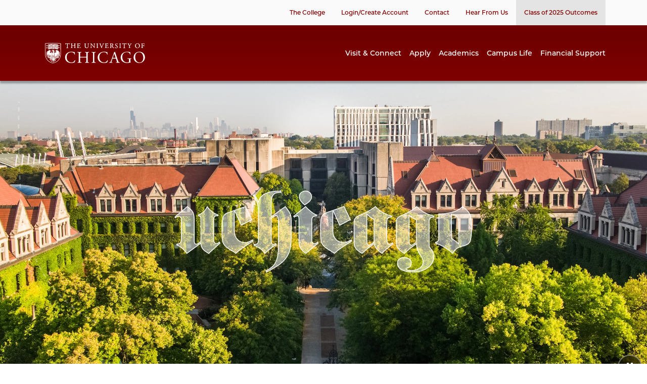

--- FILE ---
content_type: text/html; charset=UTF-8
request_url: https://collegeadmissions.uchicago.edu/
body_size: 87668
content:
<!DOCTYPE html><html lang="en"><head><meta charSet="utf-8"/><meta http-equiv="x-ua-compatible" content="ie=edge"/><meta name="viewport" content="width=device-width, initial-scale=1, shrink-to-fit=no"/><meta name="generator" content="Gatsby 5.14.4"/><meta name="google-site-verification" content="l4go5mpYD5j6CXeGn29udp1DxQPiULz4CU0uywWFK70" data-gatsby-head="true"/><meta name="description" content="UChicago College Admissions" data-gatsby-head="true"/><meta property="og:title" content="Home" data-gatsby-head="true"/><meta property="og:description" content="UChicago College Admissions" data-gatsby-head="true"/><meta property="og:type" content="website" data-gatsby-head="true"/><meta name="twitter:card" content="summary" data-gatsby-head="true"/><meta name="twitter:creator" content="" data-gatsby-head="true"/><meta name="twitter:title" content="Home" data-gatsby-head="true"/><meta name="twitter:description" content="UChicago College Admissions" data-gatsby-head="true"/><style data-href="/styles.a54cb64d1d03f645257c.css" data-identity="gatsby-global-css">@charset "UTF-8";.icon{background-repeat:no-repeat;background-size:contain}.drop-shadow-grey{filter:drop-shadow(2px 2px 2px gray)}.arrow-bar-up{background-image:url([data-uri])}.bookmark-plus{background-image:url([data-uri])}.caret-right{background-image:url([data-uri])}.arrow-clockwise{background-image:url([data-uri])}.uc-logo-maroon{background-image:url(/static/UChicago-logo-maroon-15e036cb3f3e8f10da8952ed2719948b.svg)}.uc-logo-white{background-image:url(/static/UChicago-logo-white-91fc6c258291b5990a5d1a01ec8f158d.svg)}.uc-crescat{background-image:url(/static/crescat-6a3da16163c2b624c5f9b990a74a1124.svg)}.uc-shield-maroon{background-image:url(/static/shield.rgb.maroon-b8cc3d67c0fa047ba9eee6235def7087.svg)}.comment-dots-solid{background-image:url([data-uri])}.envelope-solid{background-image:url([data-uri])}.greater-than-solid{background-image:url([data-uri])}.lock-solid{background-image:url([data-uri])}.magnifying-glass-solid{background-image:url([data-uri])}.phone-solid{background-image:url([data-uri])}.square-facebook{background-image:url([data-uri])}.square-instagram{background-image:url([data-uri])}.square-x-twitter{background-image:url([data-uri])}.tiktok{background-image:url([data-uri])}.youtube{background-image:url([data-uri])}:root{--color-text:#636363;--color-primary:#830000;--color-secondary:#155f83;--color-secondary-lite:#0f6781;--color-light-blue:#ecf2ff;--color-tertiary:#ffa319;--color-quaternary:#41273b;--color-gray:#6b6b6b;--color-primary-link:#0079ca;--color-secondary-link:#ffc061;--color-light-bg:#efefef;--color-light-bg2:#fafafa;--color-light-bg3:#e0e0e0;--color-link-on-dark:#9ed8fe;--color-text-grey:#4c4c4c;--color-text-darnk:#000;--font-mono:SFMono-Regular,Menlo,Monaco,Consolas,"Liberation Mono","Courier New",monospace;--font-xxl:40px;--font-xl:24px;--font-lg:18px;--font-md:16px;--font-sm:14px;--font-xs:12px;--font-xxs:8px;--font-tiny:4px;--headline-xl:44px;--headline-lg:36px;--headline-md:32px;--headline-sm:28px;--headline-xs:22px;--headline-xxs:16px;--line-height-loose:1.75;--line-height-normal:1.5;--line-height-dense:1.1;--space-1:4px;--space-2:8px;--space-3:16px;--space-4:24px;--space-5:32px;--space-5-5:45px;--space-6:64px;--size-content:54rem;--size-gutter:var(--space-5);--size-gap:var(--space-6);--page-margin:40px;--tall-spacing:clamp(16px,3cqw,48px);--med-spacing:clamp(10px,2cqw,36px);--sm-spacing:clamp(8px,.5cqw,20px);--regular-spacing:0;--sidebar-heading-xl:28px;--sidebar-heading-lg:24px;--sidebar-heading-md:20px;--sidebar-heading-sm:16px;--sidebar-font:clamp(12px,.8cqw,16px);--radius-normal:25px;--border-radius:10px;--box-shadow-1:0 10px 45px -10px rgba(50,50,93,.25),0 15px 18px -15px rgba(0,0,0,.3);--box-shadow-2:0 20px 20px -10px rgba(50,50,93,.5),0 15px 18px -15px rgba(0,0,0,.5)}html{-webkit-text-size-adjust:100%;-webkit-box-sizing:border-box;box-sizing:border-box;font:sans-serif;font-size:var(--font-md);line-height:var(--line-height-normal);overflow-y:scroll}body{word-wrap:break-word;color:var(--color-text);font-family:sans-serif;font-family:var(--font-sans);font-family:"UChicago Sans Serif",sans-serif!important;font-weight:300!important}main{-webkit-box-flex:1;-ms-flex-positive:1;flex-grow:1}main.container-fluid{z-index:0}main .container-fluid .col-12.image-container{margin-top:-10cqw}main .container-fluid .image-container{margin-bottom:var(--space-3);position:relative;z-index:0}main.home .container-fluid:first-of-type{margin-top:0}main .container-fluid:first-of-type{margin-top:var(--space-2)}main .course.container-fluid{margin-top:0}main.container-fluid .container-fluid .col-md-4.col-12>div>div.image-container img,main.container-fluid .container-fluid .col-sm-3.col-12>div>div.image-container img{-webkit-box-shadow:0 10px 30px rgba(0,0,0,.1);box-shadow:0 10px 30px rgba(0,0,0,.1);margin-top:1cqw}main.container-fluid .container-fluid:last-of-type{padding-bottom:8cqw}main .row{-webkit-box-pack:center;-ms-flex-pack:center;justify-content:center}main .other-table td:first-of-type{border-left:initial}main .other-table td:last-of-type{border-right:initial}.css-kev5tp{font-size:var(--font-lg)!important}.css-bi3edf:first-child{border-top:none!important}main ul li.css-bi3edf{list-style:none}.container-fluid{padding-left:0;padding-right:0}a{background-color:transparent;color:var(--color-primary);font-weight:600}a:active,a:hover{outline-width:0;text-decoration:none}abbr[title]{border-bottom:1px dotted rgba(0,0,0,.5);text-decoration:none}b,strong{font-weight:inherit;font-weight:600!important}dfn{font-style:italic}h1,h2,h3,h4{font-family:"UChicago Sans Serif",sans-serif;font-weight:700}h1{color:var(--color-primary);letter-spacing:-.01em;line-height:var(--line-height-dense);margin:0;padding:0}h1>b{font-weight:900}img{border-radius:var(--border-radius);border-style:none;max-width:100%}code,kbd,pre,samp{font-family:var(--font-mono);line-height:inherit}hr{background:rgba(0,0,0,.2);border:none;-webkit-box-sizing:content-box;box-sizing:content-box;height:1px;margin-bottom:calc(var(--space-4) - 1px);margin-left:0;margin-right:0;margin-top:0;overflow:visible;padding:0}*,:after,:before{-webkit-box-sizing:inherit;box-sizing:inherit}[type=button]{text-align:left}svg{visibility:hidden}#___gatsby svg{visibility:visible}@media (min-width:768px){main .row{-webkit-box-pack:initial;-ms-flex-pack:initial;justify-content:normal}}





/*!
 * Font Awesome Free 6.7.2 by @fontawesome - https://fontawesome.com
 * License - https://fontawesome.com/license/free (Icons: CC BY 4.0, Fonts: SIL OFL 1.1, Code: MIT License)
 * Copyright 2024 Fonticons, Inc.
 */.fa{font-family:var(--fa-style-family,"Font Awesome 6 Free");font-weight:var(--fa-style,900)}.fa,.fa-brands,.fa-regular,.fa-solid,.fab,.far,.fas{-moz-osx-font-smoothing:grayscale;-webkit-font-smoothing:antialiased;display:var(--fa-display,inline-block);font-style:normal;font-variant:normal;line-height:1;text-rendering:auto}.fa-brands:before,.fa-regular:before,.fa-solid:before,.fa:before,.fab:before,.far:before,.fas:before{content:var(--fa)}.fa-classic,.fa-regular,.fa-solid,.far,.fas{font-family:Font Awesome\ 6 Free}.fa-brands,.fab{font-family:Font Awesome\ 6 Brands}.fa-1x{font-size:1em}.fa-2x{font-size:2em}.fa-3x{font-size:3em}.fa-4x{font-size:4em}.fa-5x{font-size:5em}.fa-6x{font-size:6em}.fa-7x{font-size:7em}.fa-8x{font-size:8em}.fa-9x{font-size:9em}.fa-10x{font-size:10em}.fa-2xs{font-size:.625em;line-height:.1em;vertical-align:.225em}.fa-xs{font-size:.75em;line-height:.08333em;vertical-align:.125em}.fa-sm{font-size:.875em;line-height:.07143em;vertical-align:.05357em}.fa-lg{font-size:1.25em;line-height:.05em;vertical-align:-.075em}.fa-xl{font-size:1.5em;line-height:.04167em;vertical-align:-.125em}.fa-2xl{font-size:2em;line-height:.03125em;vertical-align:-.1875em}.fa-fw{text-align:center;width:1.25em}.fa-ul{list-style-type:none;margin-left:var(--fa-li-margin,2.5em);padding-left:0}.fa-ul>li{position:relative}.fa-li{left:calc(var(--fa-li-width, 2em)*-1);line-height:inherit;position:absolute;text-align:center;width:var(--fa-li-width,2em)}.fa-border{border:var(--fa-border-width,.08em) var(--fa-border-style,solid) var(--fa-border-color,#eee);border-radius:var(--fa-border-radius,.1em);padding:var(--fa-border-padding,.2em .25em .15em)}.fa-pull-left{float:left;margin-right:var(--fa-pull-margin,.3em)}.fa-pull-right{float:right;margin-left:var(--fa-pull-margin,.3em)}.fa-beat{animation-delay:var(--fa-animation-delay,0s);animation-direction:var(--fa-animation-direction,normal);animation-duration:var(--fa-animation-duration,1s);animation-iteration-count:var(--fa-animation-iteration-count,infinite);animation-name:fa-beat;animation-timing-function:var(--fa-animation-timing,ease-in-out)}.fa-bounce{animation-delay:var(--fa-animation-delay,0s);animation-direction:var(--fa-animation-direction,normal);animation-duration:var(--fa-animation-duration,1s);animation-iteration-count:var(--fa-animation-iteration-count,infinite);animation-name:fa-bounce;animation-timing-function:var(--fa-animation-timing,cubic-bezier(.28,.84,.42,1))}.fa-fade{animation-iteration-count:var(--fa-animation-iteration-count,infinite);animation-name:fa-fade;animation-timing-function:var(--fa-animation-timing,cubic-bezier(.4,0,.6,1))}.fa-beat-fade,.fa-fade{animation-delay:var(--fa-animation-delay,0s);animation-direction:var(--fa-animation-direction,normal);animation-duration:var(--fa-animation-duration,1s)}.fa-beat-fade{animation-iteration-count:var(--fa-animation-iteration-count,infinite);animation-name:fa-beat-fade;animation-timing-function:var(--fa-animation-timing,cubic-bezier(.4,0,.6,1))}.fa-flip{animation-delay:var(--fa-animation-delay,0s);animation-direction:var(--fa-animation-direction,normal);animation-duration:var(--fa-animation-duration,1s);animation-iteration-count:var(--fa-animation-iteration-count,infinite);animation-name:fa-flip;animation-timing-function:var(--fa-animation-timing,ease-in-out)}.fa-shake{animation-duration:var(--fa-animation-duration,1s);animation-iteration-count:var(--fa-animation-iteration-count,infinite);animation-name:fa-shake;animation-timing-function:var(--fa-animation-timing,linear)}.fa-shake,.fa-spin{animation-delay:var(--fa-animation-delay,0s);animation-direction:var(--fa-animation-direction,normal)}.fa-spin{animation-duration:var(--fa-animation-duration,2s);animation-iteration-count:var(--fa-animation-iteration-count,infinite);animation-name:fa-spin;animation-timing-function:var(--fa-animation-timing,linear)}.fa-spin-reverse{--fa-animation-direction:reverse}.fa-pulse,.fa-spin-pulse{animation-direction:var(--fa-animation-direction,normal);animation-duration:var(--fa-animation-duration,1s);animation-iteration-count:var(--fa-animation-iteration-count,infinite);animation-name:fa-spin;animation-timing-function:var(--fa-animation-timing,steps(8))}@media (prefers-reduced-motion:reduce){.fa-beat,.fa-beat-fade,.fa-bounce,.fa-fade,.fa-flip,.fa-pulse,.fa-shake,.fa-spin,.fa-spin-pulse{animation-delay:-1ms;animation-duration:1ms;animation-iteration-count:1;transition-delay:0s;transition-duration:0s}}@keyframes fa-beat{0%,90%{transform:scale(1)}45%{transform:scale(var(--fa-beat-scale,1.25))}}@keyframes fa-bounce{0%{transform:scale(1) translateY(0)}10%{transform:scale(var(--fa-bounce-start-scale-x,1.1),var(--fa-bounce-start-scale-y,.9)) translateY(0)}30%{transform:scale(var(--fa-bounce-jump-scale-x,.9),var(--fa-bounce-jump-scale-y,1.1)) translateY(var(--fa-bounce-height,-.5em))}50%{transform:scale(var(--fa-bounce-land-scale-x,1.05),var(--fa-bounce-land-scale-y,.95)) translateY(0)}57%{transform:scale(1) translateY(var(--fa-bounce-rebound,-.125em))}64%{transform:scale(1) translateY(0)}to{transform:scale(1) translateY(0)}}@keyframes fa-fade{50%{opacity:var(--fa-fade-opacity,.4)}}@keyframes fa-beat-fade{0%,to{opacity:var(--fa-beat-fade-opacity,.4);transform:scale(1)}50%{opacity:1;transform:scale(var(--fa-beat-fade-scale,1.125))}}@keyframes fa-flip{50%{transform:rotate3d(var(--fa-flip-x,0),var(--fa-flip-y,1),var(--fa-flip-z,0),var(--fa-flip-angle,-180deg))}}@keyframes fa-shake{0%{transform:rotate(-15deg)}4%{transform:rotate(15deg)}24%,8%{transform:rotate(-18deg)}12%,28%{transform:rotate(18deg)}16%{transform:rotate(-22deg)}20%{transform:rotate(22deg)}32%{transform:rotate(-12deg)}36%{transform:rotate(12deg)}40%,to{transform:rotate(0deg)}}@keyframes fa-spin{0%{transform:rotate(0deg)}to{transform:rotate(1turn)}}.fa-rotate-90{transform:rotate(90deg)}.fa-rotate-180{transform:rotate(180deg)}.fa-rotate-270{transform:rotate(270deg)}.fa-flip-horizontal{transform:scaleX(-1)}.fa-flip-vertical{transform:scaleY(-1)}.fa-flip-both,.fa-flip-horizontal.fa-flip-vertical{transform:scale(-1)}.fa-rotate-by{transform:rotate(var(--fa-rotate-angle,0))}.fa-stack{display:inline-block;height:2em;line-height:2em;position:relative;vertical-align:middle;width:2.5em}.fa-stack-1x,.fa-stack-2x{left:0;position:absolute;text-align:center;width:100%;z-index:var(--fa-stack-z-index,auto)}.fa-stack-1x{line-height:inherit}.fa-stack-2x{font-size:2em}.fa-inverse{color:var(--fa-inverse,#fff)}.fa-0{--fa:"\30"}.fa-1{--fa:"\31"}.fa-2{--fa:"\32"}.fa-3{--fa:"\33"}.fa-4{--fa:"\34"}.fa-5{--fa:"\35"}.fa-6{--fa:"\36"}.fa-7{--fa:"\37"}.fa-8{--fa:"\38"}.fa-9{--fa:"\39"}.fa-fill-drip{--fa:"\f576"}.fa-arrows-to-circle{--fa:"\e4bd"}.fa-chevron-circle-right,.fa-circle-chevron-right{--fa:"\f138"}.fa-at{--fa:"\40"}.fa-trash-alt,.fa-trash-can{--fa:"\f2ed"}.fa-text-height{--fa:"\f034"}.fa-user-times,.fa-user-xmark{--fa:"\f235"}.fa-stethoscope{--fa:"\f0f1"}.fa-comment-alt,.fa-message{--fa:"\f27a"}.fa-info{--fa:"\f129"}.fa-compress-alt,.fa-down-left-and-up-right-to-center{--fa:"\f422"}.fa-explosion{--fa:"\e4e9"}.fa-file-alt,.fa-file-lines,.fa-file-text{--fa:"\f15c"}.fa-wave-square{--fa:"\f83e"}.fa-ring{--fa:"\f70b"}.fa-building-un{--fa:"\e4d9"}.fa-dice-three{--fa:"\f527"}.fa-calendar-alt,.fa-calendar-days{--fa:"\f073"}.fa-anchor-circle-check{--fa:"\e4aa"}.fa-building-circle-arrow-right{--fa:"\e4d1"}.fa-volleyball,.fa-volleyball-ball{--fa:"\f45f"}.fa-arrows-up-to-line{--fa:"\e4c2"}.fa-sort-desc,.fa-sort-down{--fa:"\f0dd"}.fa-circle-minus,.fa-minus-circle{--fa:"\f056"}.fa-door-open{--fa:"\f52b"}.fa-right-from-bracket,.fa-sign-out-alt{--fa:"\f2f5"}.fa-atom{--fa:"\f5d2"}.fa-soap{--fa:"\e06e"}.fa-heart-music-camera-bolt,.fa-icons{--fa:"\f86d"}.fa-microphone-alt-slash,.fa-microphone-lines-slash{--fa:"\f539"}.fa-bridge-circle-check{--fa:"\e4c9"}.fa-pump-medical{--fa:"\e06a"}.fa-fingerprint{--fa:"\f577"}.fa-hand-point-right{--fa:"\f0a4"}.fa-magnifying-glass-location,.fa-search-location{--fa:"\f689"}.fa-forward-step,.fa-step-forward{--fa:"\f051"}.fa-face-smile-beam,.fa-smile-beam{--fa:"\f5b8"}.fa-flag-checkered{--fa:"\f11e"}.fa-football,.fa-football-ball{--fa:"\f44e"}.fa-school-circle-exclamation{--fa:"\e56c"}.fa-crop{--fa:"\f125"}.fa-angle-double-down,.fa-angles-down{--fa:"\f103"}.fa-users-rectangle{--fa:"\e594"}.fa-people-roof{--fa:"\e537"}.fa-people-line{--fa:"\e534"}.fa-beer,.fa-beer-mug-empty{--fa:"\f0fc"}.fa-diagram-predecessor{--fa:"\e477"}.fa-arrow-up-long,.fa-long-arrow-up{--fa:"\f176"}.fa-burn,.fa-fire-flame-simple{--fa:"\f46a"}.fa-male,.fa-person{--fa:"\f183"}.fa-laptop{--fa:"\f109"}.fa-file-csv{--fa:"\f6dd"}.fa-menorah{--fa:"\f676"}.fa-truck-plane{--fa:"\e58f"}.fa-record-vinyl{--fa:"\f8d9"}.fa-face-grin-stars,.fa-grin-stars{--fa:"\f587"}.fa-bong{--fa:"\f55c"}.fa-pastafarianism,.fa-spaghetti-monster-flying{--fa:"\f67b"}.fa-arrow-down-up-across-line{--fa:"\e4af"}.fa-spoon,.fa-utensil-spoon{--fa:"\f2e5"}.fa-jar-wheat{--fa:"\e517"}.fa-envelopes-bulk,.fa-mail-bulk{--fa:"\f674"}.fa-file-circle-exclamation{--fa:"\e4eb"}.fa-circle-h,.fa-hospital-symbol{--fa:"\f47e"}.fa-pager{--fa:"\f815"}.fa-address-book,.fa-contact-book{--fa:"\f2b9"}.fa-strikethrough{--fa:"\f0cc"}.fa-k{--fa:"\4b"}.fa-landmark-flag{--fa:"\e51c"}.fa-pencil,.fa-pencil-alt{--fa:"\f303"}.fa-backward{--fa:"\f04a"}.fa-caret-right{--fa:"\f0da"}.fa-comments{--fa:"\f086"}.fa-file-clipboard,.fa-paste{--fa:"\f0ea"}.fa-code-pull-request{--fa:"\e13c"}.fa-clipboard-list{--fa:"\f46d"}.fa-truck-loading,.fa-truck-ramp-box{--fa:"\f4de"}.fa-user-check{--fa:"\f4fc"}.fa-vial-virus{--fa:"\e597"}.fa-sheet-plastic{--fa:"\e571"}.fa-blog{--fa:"\f781"}.fa-user-ninja{--fa:"\f504"}.fa-person-arrow-up-from-line{--fa:"\e539"}.fa-scroll-torah,.fa-torah{--fa:"\f6a0"}.fa-broom-ball,.fa-quidditch,.fa-quidditch-broom-ball{--fa:"\f458"}.fa-toggle-off{--fa:"\f204"}.fa-archive,.fa-box-archive{--fa:"\f187"}.fa-person-drowning{--fa:"\e545"}.fa-arrow-down-9-1,.fa-sort-numeric-desc,.fa-sort-numeric-down-alt{--fa:"\f886"}.fa-face-grin-tongue-squint,.fa-grin-tongue-squint{--fa:"\f58a"}.fa-spray-can{--fa:"\f5bd"}.fa-truck-monster{--fa:"\f63b"}.fa-w{--fa:"\57"}.fa-earth-africa,.fa-globe-africa{--fa:"\f57c"}.fa-rainbow{--fa:"\f75b"}.fa-circle-notch{--fa:"\f1ce"}.fa-tablet-alt,.fa-tablet-screen-button{--fa:"\f3fa"}.fa-paw{--fa:"\f1b0"}.fa-cloud{--fa:"\f0c2"}.fa-trowel-bricks{--fa:"\e58a"}.fa-face-flushed,.fa-flushed{--fa:"\f579"}.fa-hospital-user{--fa:"\f80d"}.fa-tent-arrow-left-right{--fa:"\e57f"}.fa-gavel,.fa-legal{--fa:"\f0e3"}.fa-binoculars{--fa:"\f1e5"}.fa-microphone-slash{--fa:"\f131"}.fa-box-tissue{--fa:"\e05b"}.fa-motorcycle{--fa:"\f21c"}.fa-bell-concierge,.fa-concierge-bell{--fa:"\f562"}.fa-pen-ruler,.fa-pencil-ruler{--fa:"\f5ae"}.fa-people-arrows,.fa-people-arrows-left-right{--fa:"\e068"}.fa-mars-and-venus-burst{--fa:"\e523"}.fa-caret-square-right,.fa-square-caret-right{--fa:"\f152"}.fa-cut,.fa-scissors{--fa:"\f0c4"}.fa-sun-plant-wilt{--fa:"\e57a"}.fa-toilets-portable{--fa:"\e584"}.fa-hockey-puck{--fa:"\f453"}.fa-table{--fa:"\f0ce"}.fa-magnifying-glass-arrow-right{--fa:"\e521"}.fa-digital-tachograph,.fa-tachograph-digital{--fa:"\f566"}.fa-users-slash{--fa:"\e073"}.fa-clover{--fa:"\e139"}.fa-mail-reply,.fa-reply{--fa:"\f3e5"}.fa-star-and-crescent{--fa:"\f699"}.fa-house-fire{--fa:"\e50c"}.fa-minus-square,.fa-square-minus{--fa:"\f146"}.fa-helicopter{--fa:"\f533"}.fa-compass{--fa:"\f14e"}.fa-caret-square-down,.fa-square-caret-down{--fa:"\f150"}.fa-file-circle-question{--fa:"\e4ef"}.fa-laptop-code{--fa:"\f5fc"}.fa-swatchbook{--fa:"\f5c3"}.fa-prescription-bottle{--fa:"\f485"}.fa-bars,.fa-navicon{--fa:"\f0c9"}.fa-people-group{--fa:"\e533"}.fa-hourglass-3,.fa-hourglass-end{--fa:"\f253"}.fa-heart-broken,.fa-heart-crack{--fa:"\f7a9"}.fa-external-link-square-alt,.fa-square-up-right{--fa:"\f360"}.fa-face-kiss-beam,.fa-kiss-beam{--fa:"\f597"}.fa-film{--fa:"\f008"}.fa-ruler-horizontal{--fa:"\f547"}.fa-people-robbery{--fa:"\e536"}.fa-lightbulb{--fa:"\f0eb"}.fa-caret-left{--fa:"\f0d9"}.fa-circle-exclamation,.fa-exclamation-circle{--fa:"\f06a"}.fa-school-circle-xmark{--fa:"\e56d"}.fa-arrow-right-from-bracket,.fa-sign-out{--fa:"\f08b"}.fa-chevron-circle-down,.fa-circle-chevron-down{--fa:"\f13a"}.fa-unlock-alt,.fa-unlock-keyhole{--fa:"\f13e"}.fa-cloud-showers-heavy{--fa:"\f740"}.fa-headphones-alt,.fa-headphones-simple{--fa:"\f58f"}.fa-sitemap{--fa:"\f0e8"}.fa-circle-dollar-to-slot,.fa-donate{--fa:"\f4b9"}.fa-memory{--fa:"\f538"}.fa-road-spikes{--fa:"\e568"}.fa-fire-burner{--fa:"\e4f1"}.fa-flag{--fa:"\f024"}.fa-hanukiah{--fa:"\f6e6"}.fa-feather{--fa:"\f52d"}.fa-volume-down,.fa-volume-low{--fa:"\f027"}.fa-comment-slash{--fa:"\f4b3"}.fa-cloud-sun-rain{--fa:"\f743"}.fa-compress{--fa:"\f066"}.fa-wheat-alt,.fa-wheat-awn{--fa:"\e2cd"}.fa-ankh{--fa:"\f644"}.fa-hands-holding-child{--fa:"\e4fa"}.fa-asterisk{--fa:"\2a"}.fa-check-square,.fa-square-check{--fa:"\f14a"}.fa-peseta-sign{--fa:"\e221"}.fa-header,.fa-heading{--fa:"\f1dc"}.fa-ghost{--fa:"\f6e2"}.fa-list,.fa-list-squares{--fa:"\f03a"}.fa-phone-square-alt,.fa-square-phone-flip{--fa:"\f87b"}.fa-cart-plus{--fa:"\f217"}.fa-gamepad{--fa:"\f11b"}.fa-circle-dot,.fa-dot-circle{--fa:"\f192"}.fa-dizzy,.fa-face-dizzy{--fa:"\f567"}.fa-egg{--fa:"\f7fb"}.fa-house-medical-circle-xmark{--fa:"\e513"}.fa-campground{--fa:"\f6bb"}.fa-folder-plus{--fa:"\f65e"}.fa-futbol,.fa-futbol-ball,.fa-soccer-ball{--fa:"\f1e3"}.fa-paint-brush,.fa-paintbrush{--fa:"\f1fc"}.fa-lock{--fa:"\f023"}.fa-gas-pump{--fa:"\f52f"}.fa-hot-tub,.fa-hot-tub-person{--fa:"\f593"}.fa-map-location,.fa-map-marked{--fa:"\f59f"}.fa-house-flood-water{--fa:"\e50e"}.fa-tree{--fa:"\f1bb"}.fa-bridge-lock{--fa:"\e4cc"}.fa-sack-dollar{--fa:"\f81d"}.fa-edit,.fa-pen-to-square{--fa:"\f044"}.fa-car-side{--fa:"\f5e4"}.fa-share-alt,.fa-share-nodes{--fa:"\f1e0"}.fa-heart-circle-minus{--fa:"\e4ff"}.fa-hourglass-2,.fa-hourglass-half{--fa:"\f252"}.fa-microscope{--fa:"\f610"}.fa-sink{--fa:"\e06d"}.fa-bag-shopping,.fa-shopping-bag{--fa:"\f290"}.fa-arrow-down-z-a,.fa-sort-alpha-desc,.fa-sort-alpha-down-alt{--fa:"\f881"}.fa-mitten{--fa:"\f7b5"}.fa-person-rays{--fa:"\e54d"}.fa-users{--fa:"\f0c0"}.fa-eye-slash{--fa:"\f070"}.fa-flask-vial{--fa:"\e4f3"}.fa-hand,.fa-hand-paper{--fa:"\f256"}.fa-om{--fa:"\f679"}.fa-worm{--fa:"\e599"}.fa-house-circle-xmark{--fa:"\e50b"}.fa-plug{--fa:"\f1e6"}.fa-chevron-up{--fa:"\f077"}.fa-hand-spock{--fa:"\f259"}.fa-stopwatch{--fa:"\f2f2"}.fa-face-kiss,.fa-kiss{--fa:"\f596"}.fa-bridge-circle-xmark{--fa:"\e4cb"}.fa-face-grin-tongue,.fa-grin-tongue{--fa:"\f589"}.fa-chess-bishop{--fa:"\f43a"}.fa-face-grin-wink,.fa-grin-wink{--fa:"\f58c"}.fa-deaf,.fa-deafness,.fa-ear-deaf,.fa-hard-of-hearing{--fa:"\f2a4"}.fa-road-circle-check{--fa:"\e564"}.fa-dice-five{--fa:"\f523"}.fa-rss-square,.fa-square-rss{--fa:"\f143"}.fa-land-mine-on{--fa:"\e51b"}.fa-i-cursor{--fa:"\f246"}.fa-stamp{--fa:"\f5bf"}.fa-stairs{--fa:"\e289"}.fa-i{--fa:"\49"}.fa-hryvnia,.fa-hryvnia-sign{--fa:"\f6f2"}.fa-pills{--fa:"\f484"}.fa-face-grin-wide,.fa-grin-alt{--fa:"\f581"}.fa-tooth{--fa:"\f5c9"}.fa-v{--fa:"\56"}.fa-bangladeshi-taka-sign{--fa:"\e2e6"}.fa-bicycle{--fa:"\f206"}.fa-rod-asclepius,.fa-rod-snake,.fa-staff-aesculapius,.fa-staff-snake{--fa:"\e579"}.fa-head-side-cough-slash{--fa:"\e062"}.fa-ambulance,.fa-truck-medical{--fa:"\f0f9"}.fa-wheat-awn-circle-exclamation{--fa:"\e598"}.fa-snowman{--fa:"\f7d0"}.fa-mortar-pestle{--fa:"\f5a7"}.fa-road-barrier{--fa:"\e562"}.fa-school{--fa:"\f549"}.fa-igloo{--fa:"\f7ae"}.fa-joint{--fa:"\f595"}.fa-angle-right{--fa:"\f105"}.fa-horse{--fa:"\f6f0"}.fa-q{--fa:"\51"}.fa-g{--fa:"\47"}.fa-notes-medical{--fa:"\f481"}.fa-temperature-2,.fa-temperature-half,.fa-thermometer-2,.fa-thermometer-half{--fa:"\f2c9"}.fa-dong-sign{--fa:"\e169"}.fa-capsules{--fa:"\f46b"}.fa-poo-bolt,.fa-poo-storm{--fa:"\f75a"}.fa-face-frown-open,.fa-frown-open{--fa:"\f57a"}.fa-hand-point-up{--fa:"\f0a6"}.fa-money-bill{--fa:"\f0d6"}.fa-bookmark{--fa:"\f02e"}.fa-align-justify{--fa:"\f039"}.fa-umbrella-beach{--fa:"\f5ca"}.fa-helmet-un{--fa:"\e503"}.fa-bullseye{--fa:"\f140"}.fa-bacon{--fa:"\f7e5"}.fa-hand-point-down{--fa:"\f0a7"}.fa-arrow-up-from-bracket{--fa:"\e09a"}.fa-folder,.fa-folder-blank{--fa:"\f07b"}.fa-file-medical-alt,.fa-file-waveform{--fa:"\f478"}.fa-radiation{--fa:"\f7b9"}.fa-chart-simple{--fa:"\e473"}.fa-mars-stroke{--fa:"\f229"}.fa-vial{--fa:"\f492"}.fa-dashboard,.fa-gauge,.fa-gauge-med,.fa-tachometer-alt-average{--fa:"\f624"}.fa-magic-wand-sparkles,.fa-wand-magic-sparkles{--fa:"\e2ca"}.fa-e{--fa:"\45"}.fa-pen-alt,.fa-pen-clip{--fa:"\f305"}.fa-bridge-circle-exclamation{--fa:"\e4ca"}.fa-user{--fa:"\f007"}.fa-school-circle-check{--fa:"\e56b"}.fa-dumpster{--fa:"\f793"}.fa-shuttle-van,.fa-van-shuttle{--fa:"\f5b6"}.fa-building-user{--fa:"\e4da"}.fa-caret-square-left,.fa-square-caret-left{--fa:"\f191"}.fa-highlighter{--fa:"\f591"}.fa-key{--fa:"\f084"}.fa-bullhorn{--fa:"\f0a1"}.fa-globe{--fa:"\f0ac"}.fa-synagogue{--fa:"\f69b"}.fa-person-half-dress{--fa:"\e548"}.fa-road-bridge{--fa:"\e563"}.fa-location-arrow{--fa:"\f124"}.fa-c{--fa:"\43"}.fa-tablet-button{--fa:"\f10a"}.fa-building-lock{--fa:"\e4d6"}.fa-pizza-slice{--fa:"\f818"}.fa-money-bill-wave{--fa:"\f53a"}.fa-area-chart,.fa-chart-area{--fa:"\f1fe"}.fa-house-flag{--fa:"\e50d"}.fa-person-circle-minus{--fa:"\e540"}.fa-ban,.fa-cancel{--fa:"\f05e"}.fa-camera-rotate{--fa:"\e0d8"}.fa-air-freshener,.fa-spray-can-sparkles{--fa:"\f5d0"}.fa-star{--fa:"\f005"}.fa-repeat{--fa:"\f363"}.fa-cross{--fa:"\f654"}.fa-box{--fa:"\f466"}.fa-venus-mars{--fa:"\f228"}.fa-arrow-pointer,.fa-mouse-pointer{--fa:"\f245"}.fa-expand-arrows-alt,.fa-maximize{--fa:"\f31e"}.fa-charging-station{--fa:"\f5e7"}.fa-shapes,.fa-triangle-circle-square{--fa:"\f61f"}.fa-random,.fa-shuffle{--fa:"\f074"}.fa-person-running,.fa-running{--fa:"\f70c"}.fa-mobile-retro{--fa:"\e527"}.fa-grip-lines-vertical{--fa:"\f7a5"}.fa-spider{--fa:"\f717"}.fa-hands-bound{--fa:"\e4f9"}.fa-file-invoice-dollar{--fa:"\f571"}.fa-plane-circle-exclamation{--fa:"\e556"}.fa-x-ray{--fa:"\f497"}.fa-spell-check{--fa:"\f891"}.fa-slash{--fa:"\f715"}.fa-computer-mouse,.fa-mouse{--fa:"\f8cc"}.fa-arrow-right-to-bracket,.fa-sign-in{--fa:"\f090"}.fa-shop-slash,.fa-store-alt-slash{--fa:"\e070"}.fa-server{--fa:"\f233"}.fa-virus-covid-slash{--fa:"\e4a9"}.fa-shop-lock{--fa:"\e4a5"}.fa-hourglass-1,.fa-hourglass-start{--fa:"\f251"}.fa-blender-phone{--fa:"\f6b6"}.fa-building-wheat{--fa:"\e4db"}.fa-person-breastfeeding{--fa:"\e53a"}.fa-right-to-bracket,.fa-sign-in-alt{--fa:"\f2f6"}.fa-venus{--fa:"\f221"}.fa-passport{--fa:"\f5ab"}.fa-thumb-tack-slash,.fa-thumbtack-slash{--fa:"\e68f"}.fa-heart-pulse,.fa-heartbeat{--fa:"\f21e"}.fa-people-carry,.fa-people-carry-box{--fa:"\f4ce"}.fa-temperature-high{--fa:"\f769"}.fa-microchip{--fa:"\f2db"}.fa-crown{--fa:"\f521"}.fa-weight-hanging{--fa:"\f5cd"}.fa-xmarks-lines{--fa:"\e59a"}.fa-file-prescription{--fa:"\f572"}.fa-weight,.fa-weight-scale{--fa:"\f496"}.fa-user-friends,.fa-user-group{--fa:"\f500"}.fa-arrow-up-a-z,.fa-sort-alpha-up{--fa:"\f15e"}.fa-chess-knight{--fa:"\f441"}.fa-face-laugh-squint,.fa-laugh-squint{--fa:"\f59b"}.fa-wheelchair{--fa:"\f193"}.fa-arrow-circle-up,.fa-circle-arrow-up{--fa:"\f0aa"}.fa-toggle-on{--fa:"\f205"}.fa-person-walking,.fa-walking{--fa:"\f554"}.fa-l{--fa:"\4c"}.fa-fire{--fa:"\f06d"}.fa-bed-pulse,.fa-procedures{--fa:"\f487"}.fa-shuttle-space,.fa-space-shuttle{--fa:"\f197"}.fa-face-laugh,.fa-laugh{--fa:"\f599"}.fa-folder-open{--fa:"\f07c"}.fa-heart-circle-plus{--fa:"\e500"}.fa-code-fork{--fa:"\e13b"}.fa-city{--fa:"\f64f"}.fa-microphone-alt,.fa-microphone-lines{--fa:"\f3c9"}.fa-pepper-hot{--fa:"\f816"}.fa-unlock{--fa:"\f09c"}.fa-colon-sign{--fa:"\e140"}.fa-headset{--fa:"\f590"}.fa-store-slash{--fa:"\e071"}.fa-road-circle-xmark{--fa:"\e566"}.fa-user-minus{--fa:"\f503"}.fa-mars-stroke-up,.fa-mars-stroke-v{--fa:"\f22a"}.fa-champagne-glasses,.fa-glass-cheers{--fa:"\f79f"}.fa-clipboard{--fa:"\f328"}.fa-house-circle-exclamation{--fa:"\e50a"}.fa-file-arrow-up,.fa-file-upload{--fa:"\f574"}.fa-wifi,.fa-wifi-3,.fa-wifi-strong{--fa:"\f1eb"}.fa-bath,.fa-bathtub{--fa:"\f2cd"}.fa-underline{--fa:"\f0cd"}.fa-user-edit,.fa-user-pen{--fa:"\f4ff"}.fa-signature{--fa:"\f5b7"}.fa-stroopwafel{--fa:"\f551"}.fa-bold{--fa:"\f032"}.fa-anchor-lock{--fa:"\e4ad"}.fa-building-ngo{--fa:"\e4d7"}.fa-manat-sign{--fa:"\e1d5"}.fa-not-equal{--fa:"\f53e"}.fa-border-style,.fa-border-top-left{--fa:"\f853"}.fa-map-location-dot,.fa-map-marked-alt{--fa:"\f5a0"}.fa-jedi{--fa:"\f669"}.fa-poll,.fa-square-poll-vertical{--fa:"\f681"}.fa-mug-hot{--fa:"\f7b6"}.fa-battery-car,.fa-car-battery{--fa:"\f5df"}.fa-gift{--fa:"\f06b"}.fa-dice-two{--fa:"\f528"}.fa-chess-queen{--fa:"\f445"}.fa-glasses{--fa:"\f530"}.fa-chess-board{--fa:"\f43c"}.fa-building-circle-check{--fa:"\e4d2"}.fa-person-chalkboard{--fa:"\e53d"}.fa-mars-stroke-h,.fa-mars-stroke-right{--fa:"\f22b"}.fa-hand-back-fist,.fa-hand-rock{--fa:"\f255"}.fa-caret-square-up,.fa-square-caret-up{--fa:"\f151"}.fa-cloud-showers-water{--fa:"\e4e4"}.fa-bar-chart,.fa-chart-bar{--fa:"\f080"}.fa-hands-bubbles,.fa-hands-wash{--fa:"\e05e"}.fa-less-than-equal{--fa:"\f537"}.fa-train{--fa:"\f238"}.fa-eye-low-vision,.fa-low-vision{--fa:"\f2a8"}.fa-crow{--fa:"\f520"}.fa-sailboat{--fa:"\e445"}.fa-window-restore{--fa:"\f2d2"}.fa-plus-square,.fa-square-plus{--fa:"\f0fe"}.fa-torii-gate{--fa:"\f6a1"}.fa-frog{--fa:"\f52e"}.fa-bucket{--fa:"\e4cf"}.fa-image{--fa:"\f03e"}.fa-microphone{--fa:"\f130"}.fa-cow{--fa:"\f6c8"}.fa-caret-up{--fa:"\f0d8"}.fa-screwdriver{--fa:"\f54a"}.fa-folder-closed{--fa:"\e185"}.fa-house-tsunami{--fa:"\e515"}.fa-square-nfi{--fa:"\e576"}.fa-arrow-up-from-ground-water{--fa:"\e4b5"}.fa-glass-martini-alt,.fa-martini-glass{--fa:"\f57b"}.fa-square-binary{--fa:"\e69b"}.fa-rotate-back,.fa-rotate-backward,.fa-rotate-left,.fa-undo-alt{--fa:"\f2ea"}.fa-columns,.fa-table-columns{--fa:"\f0db"}.fa-lemon{--fa:"\f094"}.fa-head-side-mask{--fa:"\e063"}.fa-handshake{--fa:"\f2b5"}.fa-gem{--fa:"\f3a5"}.fa-dolly,.fa-dolly-box{--fa:"\f472"}.fa-smoking{--fa:"\f48d"}.fa-compress-arrows-alt,.fa-minimize{--fa:"\f78c"}.fa-monument{--fa:"\f5a6"}.fa-snowplow{--fa:"\f7d2"}.fa-angle-double-right,.fa-angles-right{--fa:"\f101"}.fa-cannabis{--fa:"\f55f"}.fa-circle-play,.fa-play-circle{--fa:"\f144"}.fa-tablets{--fa:"\f490"}.fa-ethernet{--fa:"\f796"}.fa-eur,.fa-euro,.fa-euro-sign{--fa:"\f153"}.fa-chair{--fa:"\f6c0"}.fa-check-circle,.fa-circle-check{--fa:"\f058"}.fa-circle-stop,.fa-stop-circle{--fa:"\f28d"}.fa-compass-drafting,.fa-drafting-compass{--fa:"\f568"}.fa-plate-wheat{--fa:"\e55a"}.fa-icicles{--fa:"\f7ad"}.fa-person-shelter{--fa:"\e54f"}.fa-neuter{--fa:"\f22c"}.fa-id-badge{--fa:"\f2c1"}.fa-marker{--fa:"\f5a1"}.fa-face-laugh-beam,.fa-laugh-beam{--fa:"\f59a"}.fa-helicopter-symbol{--fa:"\e502"}.fa-universal-access{--fa:"\f29a"}.fa-chevron-circle-up,.fa-circle-chevron-up{--fa:"\f139"}.fa-lari-sign{--fa:"\e1c8"}.fa-volcano{--fa:"\f770"}.fa-person-walking-dashed-line-arrow-right{--fa:"\e553"}.fa-gbp,.fa-pound-sign,.fa-sterling-sign{--fa:"\f154"}.fa-viruses{--fa:"\e076"}.fa-square-person-confined{--fa:"\e577"}.fa-user-tie{--fa:"\f508"}.fa-arrow-down-long,.fa-long-arrow-down{--fa:"\f175"}.fa-tent-arrow-down-to-line{--fa:"\e57e"}.fa-certificate{--fa:"\f0a3"}.fa-mail-reply-all,.fa-reply-all{--fa:"\f122"}.fa-suitcase{--fa:"\f0f2"}.fa-person-skating,.fa-skating{--fa:"\f7c5"}.fa-filter-circle-dollar,.fa-funnel-dollar{--fa:"\f662"}.fa-camera-retro{--fa:"\f083"}.fa-arrow-circle-down,.fa-circle-arrow-down{--fa:"\f0ab"}.fa-arrow-right-to-file,.fa-file-import{--fa:"\f56f"}.fa-external-link-square,.fa-square-arrow-up-right{--fa:"\f14c"}.fa-box-open{--fa:"\f49e"}.fa-scroll{--fa:"\f70e"}.fa-spa{--fa:"\f5bb"}.fa-location-pin-lock{--fa:"\e51f"}.fa-pause{--fa:"\f04c"}.fa-hill-avalanche{--fa:"\e507"}.fa-temperature-0,.fa-temperature-empty,.fa-thermometer-0,.fa-thermometer-empty{--fa:"\f2cb"}.fa-bomb{--fa:"\f1e2"}.fa-registered{--fa:"\f25d"}.fa-address-card,.fa-contact-card,.fa-vcard{--fa:"\f2bb"}.fa-balance-scale-right,.fa-scale-unbalanced-flip{--fa:"\f516"}.fa-subscript{--fa:"\f12c"}.fa-diamond-turn-right,.fa-directions{--fa:"\f5eb"}.fa-burst{--fa:"\e4dc"}.fa-house-laptop,.fa-laptop-house{--fa:"\e066"}.fa-face-tired,.fa-tired{--fa:"\f5c8"}.fa-money-bills{--fa:"\e1f3"}.fa-smog{--fa:"\f75f"}.fa-crutch{--fa:"\f7f7"}.fa-cloud-arrow-up,.fa-cloud-upload,.fa-cloud-upload-alt{--fa:"\f0ee"}.fa-palette{--fa:"\f53f"}.fa-arrows-turn-right{--fa:"\e4c0"}.fa-vest{--fa:"\e085"}.fa-ferry{--fa:"\e4ea"}.fa-arrows-down-to-people{--fa:"\e4b9"}.fa-seedling,.fa-sprout{--fa:"\f4d8"}.fa-arrows-alt-h,.fa-left-right{--fa:"\f337"}.fa-boxes-packing{--fa:"\e4c7"}.fa-arrow-circle-left,.fa-circle-arrow-left{--fa:"\f0a8"}.fa-group-arrows-rotate{--fa:"\e4f6"}.fa-bowl-food{--fa:"\e4c6"}.fa-candy-cane{--fa:"\f786"}.fa-arrow-down-wide-short,.fa-sort-amount-asc,.fa-sort-amount-down{--fa:"\f160"}.fa-cloud-bolt,.fa-thunderstorm{--fa:"\f76c"}.fa-remove-format,.fa-text-slash{--fa:"\f87d"}.fa-face-smile-wink,.fa-smile-wink{--fa:"\f4da"}.fa-file-word{--fa:"\f1c2"}.fa-file-powerpoint{--fa:"\f1c4"}.fa-arrows-h,.fa-arrows-left-right{--fa:"\f07e"}.fa-house-lock{--fa:"\e510"}.fa-cloud-arrow-down,.fa-cloud-download,.fa-cloud-download-alt{--fa:"\f0ed"}.fa-children{--fa:"\e4e1"}.fa-blackboard,.fa-chalkboard{--fa:"\f51b"}.fa-user-alt-slash,.fa-user-large-slash{--fa:"\f4fa"}.fa-envelope-open{--fa:"\f2b6"}.fa-handshake-alt-slash,.fa-handshake-simple-slash{--fa:"\e05f"}.fa-mattress-pillow{--fa:"\e525"}.fa-guarani-sign{--fa:"\e19a"}.fa-arrows-rotate,.fa-refresh,.fa-sync{--fa:"\f021"}.fa-fire-extinguisher{--fa:"\f134"}.fa-cruzeiro-sign{--fa:"\e152"}.fa-greater-than-equal{--fa:"\f532"}.fa-shield-alt,.fa-shield-halved{--fa:"\f3ed"}.fa-atlas,.fa-book-atlas{--fa:"\f558"}.fa-virus{--fa:"\e074"}.fa-envelope-circle-check{--fa:"\e4e8"}.fa-layer-group{--fa:"\f5fd"}.fa-arrows-to-dot{--fa:"\e4be"}.fa-archway{--fa:"\f557"}.fa-heart-circle-check{--fa:"\e4fd"}.fa-house-chimney-crack,.fa-house-damage{--fa:"\f6f1"}.fa-file-archive,.fa-file-zipper{--fa:"\f1c6"}.fa-square{--fa:"\f0c8"}.fa-glass-martini,.fa-martini-glass-empty{--fa:"\f000"}.fa-couch{--fa:"\f4b8"}.fa-cedi-sign{--fa:"\e0df"}.fa-italic{--fa:"\f033"}.fa-table-cells-column-lock{--fa:"\e678"}.fa-church{--fa:"\f51d"}.fa-comments-dollar{--fa:"\f653"}.fa-democrat{--fa:"\f747"}.fa-z{--fa:"\5a"}.fa-person-skiing,.fa-skiing{--fa:"\f7c9"}.fa-road-lock{--fa:"\e567"}.fa-a{--fa:"\41"}.fa-temperature-arrow-down,.fa-temperature-down{--fa:"\e03f"}.fa-feather-alt,.fa-feather-pointed{--fa:"\f56b"}.fa-p{--fa:"\50"}.fa-snowflake{--fa:"\f2dc"}.fa-newspaper{--fa:"\f1ea"}.fa-ad,.fa-rectangle-ad{--fa:"\f641"}.fa-arrow-circle-right,.fa-circle-arrow-right{--fa:"\f0a9"}.fa-filter-circle-xmark{--fa:"\e17b"}.fa-locust{--fa:"\e520"}.fa-sort,.fa-unsorted{--fa:"\f0dc"}.fa-list-1-2,.fa-list-numeric,.fa-list-ol{--fa:"\f0cb"}.fa-person-dress-burst{--fa:"\e544"}.fa-money-check-alt,.fa-money-check-dollar{--fa:"\f53d"}.fa-vector-square{--fa:"\f5cb"}.fa-bread-slice{--fa:"\f7ec"}.fa-language{--fa:"\f1ab"}.fa-face-kiss-wink-heart,.fa-kiss-wink-heart{--fa:"\f598"}.fa-filter{--fa:"\f0b0"}.fa-question{--fa:"\3f"}.fa-file-signature{--fa:"\f573"}.fa-arrows-alt,.fa-up-down-left-right{--fa:"\f0b2"}.fa-house-chimney-user{--fa:"\e065"}.fa-hand-holding-heart{--fa:"\f4be"}.fa-puzzle-piece{--fa:"\f12e"}.fa-money-check{--fa:"\f53c"}.fa-star-half-alt,.fa-star-half-stroke{--fa:"\f5c0"}.fa-code{--fa:"\f121"}.fa-glass-whiskey,.fa-whiskey-glass{--fa:"\f7a0"}.fa-building-circle-exclamation{--fa:"\e4d3"}.fa-magnifying-glass-chart{--fa:"\e522"}.fa-arrow-up-right-from-square,.fa-external-link{--fa:"\f08e"}.fa-cubes-stacked{--fa:"\e4e6"}.fa-krw,.fa-won,.fa-won-sign{--fa:"\f159"}.fa-virus-covid{--fa:"\e4a8"}.fa-austral-sign{--fa:"\e0a9"}.fa-f{--fa:"\46"}.fa-leaf{--fa:"\f06c"}.fa-road{--fa:"\f018"}.fa-cab,.fa-taxi{--fa:"\f1ba"}.fa-person-circle-plus{--fa:"\e541"}.fa-chart-pie,.fa-pie-chart{--fa:"\f200"}.fa-bolt-lightning{--fa:"\e0b7"}.fa-sack-xmark{--fa:"\e56a"}.fa-file-excel{--fa:"\f1c3"}.fa-file-contract{--fa:"\f56c"}.fa-fish-fins{--fa:"\e4f2"}.fa-building-flag{--fa:"\e4d5"}.fa-face-grin-beam,.fa-grin-beam{--fa:"\f582"}.fa-object-ungroup{--fa:"\f248"}.fa-poop{--fa:"\f619"}.fa-location-pin,.fa-map-marker{--fa:"\f041"}.fa-kaaba{--fa:"\f66b"}.fa-toilet-paper{--fa:"\f71e"}.fa-hard-hat,.fa-hat-hard,.fa-helmet-safety{--fa:"\f807"}.fa-eject{--fa:"\f052"}.fa-arrow-alt-circle-right,.fa-circle-right{--fa:"\f35a"}.fa-plane-circle-check{--fa:"\e555"}.fa-face-rolling-eyes,.fa-meh-rolling-eyes{--fa:"\f5a5"}.fa-object-group{--fa:"\f247"}.fa-chart-line,.fa-line-chart{--fa:"\f201"}.fa-mask-ventilator{--fa:"\e524"}.fa-arrow-right{--fa:"\f061"}.fa-map-signs,.fa-signs-post{--fa:"\f277"}.fa-cash-register{--fa:"\f788"}.fa-person-circle-question{--fa:"\e542"}.fa-h{--fa:"\48"}.fa-tarp{--fa:"\e57b"}.fa-screwdriver-wrench,.fa-tools{--fa:"\f7d9"}.fa-arrows-to-eye{--fa:"\e4bf"}.fa-plug-circle-bolt{--fa:"\e55b"}.fa-heart{--fa:"\f004"}.fa-mars-and-venus{--fa:"\f224"}.fa-home-user,.fa-house-user{--fa:"\e1b0"}.fa-dumpster-fire{--fa:"\f794"}.fa-house-crack{--fa:"\e3b1"}.fa-cocktail,.fa-martini-glass-citrus{--fa:"\f561"}.fa-face-surprise,.fa-surprise{--fa:"\f5c2"}.fa-bottle-water{--fa:"\e4c5"}.fa-circle-pause,.fa-pause-circle{--fa:"\f28b"}.fa-toilet-paper-slash{--fa:"\e072"}.fa-apple-alt,.fa-apple-whole{--fa:"\f5d1"}.fa-kitchen-set{--fa:"\e51a"}.fa-r{--fa:"\52"}.fa-temperature-1,.fa-temperature-quarter,.fa-thermometer-1,.fa-thermometer-quarter{--fa:"\f2ca"}.fa-cube{--fa:"\f1b2"}.fa-bitcoin-sign{--fa:"\e0b4"}.fa-shield-dog{--fa:"\e573"}.fa-solar-panel{--fa:"\f5ba"}.fa-lock-open{--fa:"\f3c1"}.fa-elevator{--fa:"\e16d"}.fa-money-bill-transfer{--fa:"\e528"}.fa-money-bill-trend-up{--fa:"\e529"}.fa-house-flood-water-circle-arrow-right{--fa:"\e50f"}.fa-poll-h,.fa-square-poll-horizontal{--fa:"\f682"}.fa-circle{--fa:"\f111"}.fa-backward-fast,.fa-fast-backward{--fa:"\f049"}.fa-recycle{--fa:"\f1b8"}.fa-user-astronaut{--fa:"\f4fb"}.fa-plane-slash{--fa:"\e069"}.fa-trademark{--fa:"\f25c"}.fa-basketball,.fa-basketball-ball{--fa:"\f434"}.fa-satellite-dish{--fa:"\f7c0"}.fa-arrow-alt-circle-up,.fa-circle-up{--fa:"\f35b"}.fa-mobile-alt,.fa-mobile-screen-button{--fa:"\f3cd"}.fa-volume-high,.fa-volume-up{--fa:"\f028"}.fa-users-rays{--fa:"\e593"}.fa-wallet{--fa:"\f555"}.fa-clipboard-check{--fa:"\f46c"}.fa-file-audio{--fa:"\f1c7"}.fa-burger,.fa-hamburger{--fa:"\f805"}.fa-wrench{--fa:"\f0ad"}.fa-bugs{--fa:"\e4d0"}.fa-rupee,.fa-rupee-sign{--fa:"\f156"}.fa-file-image{--fa:"\f1c5"}.fa-circle-question,.fa-question-circle{--fa:"\f059"}.fa-plane-departure{--fa:"\f5b0"}.fa-handshake-slash{--fa:"\e060"}.fa-book-bookmark{--fa:"\e0bb"}.fa-code-branch{--fa:"\f126"}.fa-hat-cowboy{--fa:"\f8c0"}.fa-bridge{--fa:"\e4c8"}.fa-phone-alt,.fa-phone-flip{--fa:"\f879"}.fa-truck-front{--fa:"\e2b7"}.fa-cat{--fa:"\f6be"}.fa-anchor-circle-exclamation{--fa:"\e4ab"}.fa-truck-field{--fa:"\e58d"}.fa-route{--fa:"\f4d7"}.fa-clipboard-question{--fa:"\e4e3"}.fa-panorama{--fa:"\e209"}.fa-comment-medical{--fa:"\f7f5"}.fa-teeth-open{--fa:"\f62f"}.fa-file-circle-minus{--fa:"\e4ed"}.fa-tags{--fa:"\f02c"}.fa-wine-glass{--fa:"\f4e3"}.fa-fast-forward,.fa-forward-fast{--fa:"\f050"}.fa-face-meh-blank,.fa-meh-blank{--fa:"\f5a4"}.fa-parking,.fa-square-parking{--fa:"\f540"}.fa-house-signal{--fa:"\e012"}.fa-bars-progress,.fa-tasks-alt{--fa:"\f828"}.fa-faucet-drip{--fa:"\e006"}.fa-cart-flatbed,.fa-dolly-flatbed{--fa:"\f474"}.fa-ban-smoking,.fa-smoking-ban{--fa:"\f54d"}.fa-terminal{--fa:"\f120"}.fa-mobile-button{--fa:"\f10b"}.fa-house-medical-flag{--fa:"\e514"}.fa-basket-shopping,.fa-shopping-basket{--fa:"\f291"}.fa-tape{--fa:"\f4db"}.fa-bus-alt,.fa-bus-simple{--fa:"\f55e"}.fa-eye{--fa:"\f06e"}.fa-face-sad-cry,.fa-sad-cry{--fa:"\f5b3"}.fa-audio-description{--fa:"\f29e"}.fa-person-military-to-person{--fa:"\e54c"}.fa-file-shield{--fa:"\e4f0"}.fa-user-slash{--fa:"\f506"}.fa-pen{--fa:"\f304"}.fa-tower-observation{--fa:"\e586"}.fa-file-code{--fa:"\f1c9"}.fa-signal,.fa-signal-5,.fa-signal-perfect{--fa:"\f012"}.fa-bus{--fa:"\f207"}.fa-heart-circle-xmark{--fa:"\e501"}.fa-home-lg,.fa-house-chimney{--fa:"\e3af"}.fa-window-maximize{--fa:"\f2d0"}.fa-face-frown,.fa-frown{--fa:"\f119"}.fa-prescription{--fa:"\f5b1"}.fa-shop,.fa-store-alt{--fa:"\f54f"}.fa-floppy-disk,.fa-save{--fa:"\f0c7"}.fa-vihara{--fa:"\f6a7"}.fa-balance-scale-left,.fa-scale-unbalanced{--fa:"\f515"}.fa-sort-asc,.fa-sort-up{--fa:"\f0de"}.fa-comment-dots,.fa-commenting{--fa:"\f4ad"}.fa-plant-wilt{--fa:"\e5aa"}.fa-diamond{--fa:"\f219"}.fa-face-grin-squint,.fa-grin-squint{--fa:"\f585"}.fa-hand-holding-dollar,.fa-hand-holding-usd{--fa:"\f4c0"}.fa-chart-diagram{--fa:"\e695"}.fa-bacterium{--fa:"\e05a"}.fa-hand-pointer{--fa:"\f25a"}.fa-drum-steelpan{--fa:"\f56a"}.fa-hand-scissors{--fa:"\f257"}.fa-hands-praying,.fa-praying-hands{--fa:"\f684"}.fa-arrow-right-rotate,.fa-arrow-rotate-forward,.fa-arrow-rotate-right,.fa-redo{--fa:"\f01e"}.fa-biohazard{--fa:"\f780"}.fa-location,.fa-location-crosshairs{--fa:"\f601"}.fa-mars-double{--fa:"\f227"}.fa-child-dress{--fa:"\e59c"}.fa-users-between-lines{--fa:"\e591"}.fa-lungs-virus{--fa:"\e067"}.fa-face-grin-tears,.fa-grin-tears{--fa:"\f588"}.fa-phone{--fa:"\f095"}.fa-calendar-times,.fa-calendar-xmark{--fa:"\f273"}.fa-child-reaching{--fa:"\e59d"}.fa-head-side-virus{--fa:"\e064"}.fa-user-cog,.fa-user-gear{--fa:"\f4fe"}.fa-arrow-up-1-9,.fa-sort-numeric-up{--fa:"\f163"}.fa-door-closed{--fa:"\f52a"}.fa-shield-virus{--fa:"\e06c"}.fa-dice-six{--fa:"\f526"}.fa-mosquito-net{--fa:"\e52c"}.fa-file-fragment{--fa:"\e697"}.fa-bridge-water{--fa:"\e4ce"}.fa-person-booth{--fa:"\f756"}.fa-text-width{--fa:"\f035"}.fa-hat-wizard{--fa:"\f6e8"}.fa-pen-fancy{--fa:"\f5ac"}.fa-digging,.fa-person-digging{--fa:"\f85e"}.fa-trash{--fa:"\f1f8"}.fa-gauge-simple,.fa-gauge-simple-med,.fa-tachometer-average{--fa:"\f629"}.fa-book-medical{--fa:"\f7e6"}.fa-poo{--fa:"\f2fe"}.fa-quote-right,.fa-quote-right-alt{--fa:"\f10e"}.fa-shirt,.fa-t-shirt,.fa-tshirt{--fa:"\f553"}.fa-cubes{--fa:"\f1b3"}.fa-divide{--fa:"\f529"}.fa-tenge,.fa-tenge-sign{--fa:"\f7d7"}.fa-headphones{--fa:"\f025"}.fa-hands-holding{--fa:"\f4c2"}.fa-hands-clapping{--fa:"\e1a8"}.fa-republican{--fa:"\f75e"}.fa-arrow-left{--fa:"\f060"}.fa-person-circle-xmark{--fa:"\e543"}.fa-ruler{--fa:"\f545"}.fa-align-left{--fa:"\f036"}.fa-dice-d6{--fa:"\f6d1"}.fa-restroom{--fa:"\f7bd"}.fa-j{--fa:"\4a"}.fa-users-viewfinder{--fa:"\e595"}.fa-file-video{--fa:"\f1c8"}.fa-external-link-alt,.fa-up-right-from-square{--fa:"\f35d"}.fa-table-cells,.fa-th{--fa:"\f00a"}.fa-file-pdf{--fa:"\f1c1"}.fa-bible,.fa-book-bible{--fa:"\f647"}.fa-o{--fa:"\4f"}.fa-medkit,.fa-suitcase-medical{--fa:"\f0fa"}.fa-user-secret{--fa:"\f21b"}.fa-otter{--fa:"\f700"}.fa-female,.fa-person-dress{--fa:"\f182"}.fa-comment-dollar{--fa:"\f651"}.fa-briefcase-clock,.fa-business-time{--fa:"\f64a"}.fa-table-cells-large,.fa-th-large{--fa:"\f009"}.fa-book-tanakh,.fa-tanakh{--fa:"\f827"}.fa-phone-volume,.fa-volume-control-phone{--fa:"\f2a0"}.fa-hat-cowboy-side{--fa:"\f8c1"}.fa-clipboard-user{--fa:"\f7f3"}.fa-child{--fa:"\f1ae"}.fa-lira-sign{--fa:"\f195"}.fa-satellite{--fa:"\f7bf"}.fa-plane-lock{--fa:"\e558"}.fa-tag{--fa:"\f02b"}.fa-comment{--fa:"\f075"}.fa-birthday-cake,.fa-cake,.fa-cake-candles{--fa:"\f1fd"}.fa-envelope{--fa:"\f0e0"}.fa-angle-double-up,.fa-angles-up{--fa:"\f102"}.fa-paperclip{--fa:"\f0c6"}.fa-arrow-right-to-city{--fa:"\e4b3"}.fa-ribbon{--fa:"\f4d6"}.fa-lungs{--fa:"\f604"}.fa-arrow-up-9-1,.fa-sort-numeric-up-alt{--fa:"\f887"}.fa-litecoin-sign{--fa:"\e1d3"}.fa-border-none{--fa:"\f850"}.fa-circle-nodes{--fa:"\e4e2"}.fa-parachute-box{--fa:"\f4cd"}.fa-indent{--fa:"\f03c"}.fa-truck-field-un{--fa:"\e58e"}.fa-hourglass,.fa-hourglass-empty{--fa:"\f254"}.fa-mountain{--fa:"\f6fc"}.fa-user-doctor,.fa-user-md{--fa:"\f0f0"}.fa-circle-info,.fa-info-circle{--fa:"\f05a"}.fa-cloud-meatball{--fa:"\f73b"}.fa-camera,.fa-camera-alt{--fa:"\f030"}.fa-square-virus{--fa:"\e578"}.fa-meteor{--fa:"\f753"}.fa-car-on{--fa:"\e4dd"}.fa-sleigh{--fa:"\f7cc"}.fa-arrow-down-1-9,.fa-sort-numeric-asc,.fa-sort-numeric-down{--fa:"\f162"}.fa-hand-holding-droplet,.fa-hand-holding-water{--fa:"\f4c1"}.fa-water{--fa:"\f773"}.fa-calendar-check{--fa:"\f274"}.fa-braille{--fa:"\f2a1"}.fa-prescription-bottle-alt,.fa-prescription-bottle-medical{--fa:"\f486"}.fa-landmark{--fa:"\f66f"}.fa-truck{--fa:"\f0d1"}.fa-crosshairs{--fa:"\f05b"}.fa-person-cane{--fa:"\e53c"}.fa-tent{--fa:"\e57d"}.fa-vest-patches{--fa:"\e086"}.fa-check-double{--fa:"\f560"}.fa-arrow-down-a-z,.fa-sort-alpha-asc,.fa-sort-alpha-down{--fa:"\f15d"}.fa-money-bill-wheat{--fa:"\e52a"}.fa-cookie{--fa:"\f563"}.fa-arrow-left-rotate,.fa-arrow-rotate-back,.fa-arrow-rotate-backward,.fa-arrow-rotate-left,.fa-undo{--fa:"\f0e2"}.fa-hard-drive,.fa-hdd{--fa:"\f0a0"}.fa-face-grin-squint-tears,.fa-grin-squint-tears{--fa:"\f586"}.fa-dumbbell{--fa:"\f44b"}.fa-list-alt,.fa-rectangle-list{--fa:"\f022"}.fa-tarp-droplet{--fa:"\e57c"}.fa-house-medical-circle-check{--fa:"\e511"}.fa-person-skiing-nordic,.fa-skiing-nordic{--fa:"\f7ca"}.fa-calendar-plus{--fa:"\f271"}.fa-plane-arrival{--fa:"\f5af"}.fa-arrow-alt-circle-left,.fa-circle-left{--fa:"\f359"}.fa-subway,.fa-train-subway{--fa:"\f239"}.fa-chart-gantt{--fa:"\e0e4"}.fa-indian-rupee,.fa-indian-rupee-sign,.fa-inr{--fa:"\e1bc"}.fa-crop-alt,.fa-crop-simple{--fa:"\f565"}.fa-money-bill-1,.fa-money-bill-alt{--fa:"\f3d1"}.fa-left-long,.fa-long-arrow-alt-left{--fa:"\f30a"}.fa-dna{--fa:"\f471"}.fa-virus-slash{--fa:"\e075"}.fa-minus,.fa-subtract{--fa:"\f068"}.fa-chess{--fa:"\f439"}.fa-arrow-left-long,.fa-long-arrow-left{--fa:"\f177"}.fa-plug-circle-check{--fa:"\e55c"}.fa-street-view{--fa:"\f21d"}.fa-franc-sign{--fa:"\e18f"}.fa-volume-off{--fa:"\f026"}.fa-american-sign-language-interpreting,.fa-asl-interpreting,.fa-hands-american-sign-language-interpreting,.fa-hands-asl-interpreting{--fa:"\f2a3"}.fa-cog,.fa-gear{--fa:"\f013"}.fa-droplet-slash,.fa-tint-slash{--fa:"\f5c7"}.fa-mosque{--fa:"\f678"}.fa-mosquito{--fa:"\e52b"}.fa-star-of-david{--fa:"\f69a"}.fa-person-military-rifle{--fa:"\e54b"}.fa-cart-shopping,.fa-shopping-cart{--fa:"\f07a"}.fa-vials{--fa:"\f493"}.fa-plug-circle-plus{--fa:"\e55f"}.fa-place-of-worship{--fa:"\f67f"}.fa-grip-vertical{--fa:"\f58e"}.fa-hexagon-nodes{--fa:"\e699"}.fa-arrow-turn-up,.fa-level-up{--fa:"\f148"}.fa-u{--fa:"\55"}.fa-square-root-alt,.fa-square-root-variable{--fa:"\f698"}.fa-clock,.fa-clock-four{--fa:"\f017"}.fa-backward-step,.fa-step-backward{--fa:"\f048"}.fa-pallet{--fa:"\f482"}.fa-faucet{--fa:"\e005"}.fa-baseball-bat-ball{--fa:"\f432"}.fa-s{--fa:"\53"}.fa-timeline{--fa:"\e29c"}.fa-keyboard{--fa:"\f11c"}.fa-caret-down{--fa:"\f0d7"}.fa-clinic-medical,.fa-house-chimney-medical{--fa:"\f7f2"}.fa-temperature-3,.fa-temperature-three-quarters,.fa-thermometer-3,.fa-thermometer-three-quarters{--fa:"\f2c8"}.fa-mobile-android-alt,.fa-mobile-screen{--fa:"\f3cf"}.fa-plane-up{--fa:"\e22d"}.fa-piggy-bank{--fa:"\f4d3"}.fa-battery-3,.fa-battery-half{--fa:"\f242"}.fa-mountain-city{--fa:"\e52e"}.fa-coins{--fa:"\f51e"}.fa-khanda{--fa:"\f66d"}.fa-sliders,.fa-sliders-h{--fa:"\f1de"}.fa-folder-tree{--fa:"\f802"}.fa-network-wired{--fa:"\f6ff"}.fa-map-pin{--fa:"\f276"}.fa-hamsa{--fa:"\f665"}.fa-cent-sign{--fa:"\e3f5"}.fa-flask{--fa:"\f0c3"}.fa-person-pregnant{--fa:"\e31e"}.fa-wand-sparkles{--fa:"\f72b"}.fa-ellipsis-v,.fa-ellipsis-vertical{--fa:"\f142"}.fa-ticket{--fa:"\f145"}.fa-power-off{--fa:"\f011"}.fa-long-arrow-alt-right,.fa-right-long{--fa:"\f30b"}.fa-flag-usa{--fa:"\f74d"}.fa-laptop-file{--fa:"\e51d"}.fa-teletype,.fa-tty{--fa:"\f1e4"}.fa-diagram-next{--fa:"\e476"}.fa-person-rifle{--fa:"\e54e"}.fa-house-medical-circle-exclamation{--fa:"\e512"}.fa-closed-captioning{--fa:"\f20a"}.fa-hiking,.fa-person-hiking{--fa:"\f6ec"}.fa-venus-double{--fa:"\f226"}.fa-images{--fa:"\f302"}.fa-calculator{--fa:"\f1ec"}.fa-people-pulling{--fa:"\e535"}.fa-n{--fa:"\4e"}.fa-cable-car,.fa-tram{--fa:"\f7da"}.fa-cloud-rain{--fa:"\f73d"}.fa-building-circle-xmark{--fa:"\e4d4"}.fa-ship{--fa:"\f21a"}.fa-arrows-down-to-line{--fa:"\e4b8"}.fa-download{--fa:"\f019"}.fa-face-grin,.fa-grin{--fa:"\f580"}.fa-backspace,.fa-delete-left{--fa:"\f55a"}.fa-eye-dropper,.fa-eye-dropper-empty,.fa-eyedropper{--fa:"\f1fb"}.fa-file-circle-check{--fa:"\e5a0"}.fa-forward{--fa:"\f04e"}.fa-mobile,.fa-mobile-android,.fa-mobile-phone{--fa:"\f3ce"}.fa-face-meh,.fa-meh{--fa:"\f11a"}.fa-align-center{--fa:"\f037"}.fa-book-dead,.fa-book-skull{--fa:"\f6b7"}.fa-drivers-license,.fa-id-card{--fa:"\f2c2"}.fa-dedent,.fa-outdent{--fa:"\f03b"}.fa-heart-circle-exclamation{--fa:"\e4fe"}.fa-home,.fa-home-alt,.fa-home-lg-alt,.fa-house{--fa:"\f015"}.fa-calendar-week{--fa:"\f784"}.fa-laptop-medical{--fa:"\f812"}.fa-b{--fa:"\42"}.fa-file-medical{--fa:"\f477"}.fa-dice-one{--fa:"\f525"}.fa-kiwi-bird{--fa:"\f535"}.fa-arrow-right-arrow-left,.fa-exchange{--fa:"\f0ec"}.fa-redo-alt,.fa-rotate-forward,.fa-rotate-right{--fa:"\f2f9"}.fa-cutlery,.fa-utensils{--fa:"\f2e7"}.fa-arrow-up-wide-short,.fa-sort-amount-up{--fa:"\f161"}.fa-mill-sign{--fa:"\e1ed"}.fa-bowl-rice{--fa:"\e2eb"}.fa-skull{--fa:"\f54c"}.fa-broadcast-tower,.fa-tower-broadcast{--fa:"\f519"}.fa-truck-pickup{--fa:"\f63c"}.fa-long-arrow-alt-up,.fa-up-long{--fa:"\f30c"}.fa-stop{--fa:"\f04d"}.fa-code-merge{--fa:"\f387"}.fa-upload{--fa:"\f093"}.fa-hurricane{--fa:"\f751"}.fa-mound{--fa:"\e52d"}.fa-toilet-portable{--fa:"\e583"}.fa-compact-disc{--fa:"\f51f"}.fa-file-arrow-down,.fa-file-download{--fa:"\f56d"}.fa-caravan{--fa:"\f8ff"}.fa-shield-cat{--fa:"\e572"}.fa-bolt,.fa-zap{--fa:"\f0e7"}.fa-glass-water{--fa:"\e4f4"}.fa-oil-well{--fa:"\e532"}.fa-vault{--fa:"\e2c5"}.fa-mars{--fa:"\f222"}.fa-toilet{--fa:"\f7d8"}.fa-plane-circle-xmark{--fa:"\e557"}.fa-cny,.fa-jpy,.fa-rmb,.fa-yen,.fa-yen-sign{--fa:"\f157"}.fa-rouble,.fa-rub,.fa-ruble,.fa-ruble-sign{--fa:"\f158"}.fa-sun{--fa:"\f185"}.fa-guitar{--fa:"\f7a6"}.fa-face-laugh-wink,.fa-laugh-wink{--fa:"\f59c"}.fa-horse-head{--fa:"\f7ab"}.fa-bore-hole{--fa:"\e4c3"}.fa-industry{--fa:"\f275"}.fa-arrow-alt-circle-down,.fa-circle-down{--fa:"\f358"}.fa-arrows-turn-to-dots{--fa:"\e4c1"}.fa-florin-sign{--fa:"\e184"}.fa-arrow-down-short-wide,.fa-sort-amount-desc,.fa-sort-amount-down-alt{--fa:"\f884"}.fa-less-than{--fa:"\3c"}.fa-angle-down{--fa:"\f107"}.fa-car-tunnel{--fa:"\e4de"}.fa-head-side-cough{--fa:"\e061"}.fa-grip-lines{--fa:"\f7a4"}.fa-thumbs-down{--fa:"\f165"}.fa-user-lock{--fa:"\f502"}.fa-arrow-right-long,.fa-long-arrow-right{--fa:"\f178"}.fa-anchor-circle-xmark{--fa:"\e4ac"}.fa-ellipsis,.fa-ellipsis-h{--fa:"\f141"}.fa-chess-pawn{--fa:"\f443"}.fa-first-aid,.fa-kit-medical{--fa:"\f479"}.fa-person-through-window{--fa:"\e5a9"}.fa-toolbox{--fa:"\f552"}.fa-hands-holding-circle{--fa:"\e4fb"}.fa-bug{--fa:"\f188"}.fa-credit-card,.fa-credit-card-alt{--fa:"\f09d"}.fa-automobile,.fa-car{--fa:"\f1b9"}.fa-hand-holding-hand{--fa:"\e4f7"}.fa-book-open-reader,.fa-book-reader{--fa:"\f5da"}.fa-mountain-sun{--fa:"\e52f"}.fa-arrows-left-right-to-line{--fa:"\e4ba"}.fa-dice-d20{--fa:"\f6cf"}.fa-truck-droplet{--fa:"\e58c"}.fa-file-circle-xmark{--fa:"\e5a1"}.fa-temperature-arrow-up,.fa-temperature-up{--fa:"\e040"}.fa-medal{--fa:"\f5a2"}.fa-bed{--fa:"\f236"}.fa-h-square,.fa-square-h{--fa:"\f0fd"}.fa-podcast{--fa:"\f2ce"}.fa-temperature-4,.fa-temperature-full,.fa-thermometer-4,.fa-thermometer-full{--fa:"\f2c7"}.fa-bell{--fa:"\f0f3"}.fa-superscript{--fa:"\f12b"}.fa-plug-circle-xmark{--fa:"\e560"}.fa-star-of-life{--fa:"\f621"}.fa-phone-slash{--fa:"\f3dd"}.fa-paint-roller{--fa:"\f5aa"}.fa-hands-helping,.fa-handshake-angle{--fa:"\f4c4"}.fa-location-dot,.fa-map-marker-alt{--fa:"\f3c5"}.fa-file{--fa:"\f15b"}.fa-greater-than{--fa:"\3e"}.fa-person-swimming,.fa-swimmer{--fa:"\f5c4"}.fa-arrow-down{--fa:"\f063"}.fa-droplet,.fa-tint{--fa:"\f043"}.fa-eraser{--fa:"\f12d"}.fa-earth,.fa-earth-america,.fa-earth-americas,.fa-globe-americas{--fa:"\f57d"}.fa-person-burst{--fa:"\e53b"}.fa-dove{--fa:"\f4ba"}.fa-battery-0,.fa-battery-empty{--fa:"\f244"}.fa-socks{--fa:"\f696"}.fa-inbox{--fa:"\f01c"}.fa-section{--fa:"\e447"}.fa-gauge-high,.fa-tachometer-alt,.fa-tachometer-alt-fast{--fa:"\f625"}.fa-envelope-open-text{--fa:"\f658"}.fa-hospital,.fa-hospital-alt,.fa-hospital-wide{--fa:"\f0f8"}.fa-wine-bottle{--fa:"\f72f"}.fa-chess-rook{--fa:"\f447"}.fa-bars-staggered,.fa-reorder,.fa-stream{--fa:"\f550"}.fa-dharmachakra{--fa:"\f655"}.fa-hotdog{--fa:"\f80f"}.fa-blind,.fa-person-walking-with-cane{--fa:"\f29d"}.fa-drum{--fa:"\f569"}.fa-ice-cream{--fa:"\f810"}.fa-heart-circle-bolt{--fa:"\e4fc"}.fa-fax{--fa:"\f1ac"}.fa-paragraph{--fa:"\f1dd"}.fa-check-to-slot,.fa-vote-yea{--fa:"\f772"}.fa-star-half{--fa:"\f089"}.fa-boxes,.fa-boxes-alt,.fa-boxes-stacked{--fa:"\f468"}.fa-chain,.fa-link{--fa:"\f0c1"}.fa-assistive-listening-systems,.fa-ear-listen{--fa:"\f2a2"}.fa-tree-city{--fa:"\e587"}.fa-play{--fa:"\f04b"}.fa-font{--fa:"\f031"}.fa-table-cells-row-lock{--fa:"\e67a"}.fa-rupiah-sign{--fa:"\e23d"}.fa-magnifying-glass,.fa-search{--fa:"\f002"}.fa-ping-pong-paddle-ball,.fa-table-tennis,.fa-table-tennis-paddle-ball{--fa:"\f45d"}.fa-diagnoses,.fa-person-dots-from-line{--fa:"\f470"}.fa-trash-can-arrow-up,.fa-trash-restore-alt{--fa:"\f82a"}.fa-naira-sign{--fa:"\e1f6"}.fa-cart-arrow-down{--fa:"\f218"}.fa-walkie-talkie{--fa:"\f8ef"}.fa-file-edit,.fa-file-pen{--fa:"\f31c"}.fa-receipt{--fa:"\f543"}.fa-pen-square,.fa-pencil-square,.fa-square-pen{--fa:"\f14b"}.fa-suitcase-rolling{--fa:"\f5c1"}.fa-person-circle-exclamation{--fa:"\e53f"}.fa-chevron-down{--fa:"\f078"}.fa-battery,.fa-battery-5,.fa-battery-full{--fa:"\f240"}.fa-skull-crossbones{--fa:"\f714"}.fa-code-compare{--fa:"\e13a"}.fa-list-dots,.fa-list-ul{--fa:"\f0ca"}.fa-school-lock{--fa:"\e56f"}.fa-tower-cell{--fa:"\e585"}.fa-down-long,.fa-long-arrow-alt-down{--fa:"\f309"}.fa-ranking-star{--fa:"\e561"}.fa-chess-king{--fa:"\f43f"}.fa-person-harassing{--fa:"\e549"}.fa-brazilian-real-sign{--fa:"\e46c"}.fa-landmark-alt,.fa-landmark-dome{--fa:"\f752"}.fa-arrow-up{--fa:"\f062"}.fa-television,.fa-tv,.fa-tv-alt{--fa:"\f26c"}.fa-shrimp{--fa:"\e448"}.fa-list-check,.fa-tasks{--fa:"\f0ae"}.fa-jug-detergent{--fa:"\e519"}.fa-circle-user,.fa-user-circle{--fa:"\f2bd"}.fa-user-shield{--fa:"\f505"}.fa-wind{--fa:"\f72e"}.fa-car-burst,.fa-car-crash{--fa:"\f5e1"}.fa-y{--fa:"\59"}.fa-person-snowboarding,.fa-snowboarding{--fa:"\f7ce"}.fa-shipping-fast,.fa-truck-fast{--fa:"\f48b"}.fa-fish{--fa:"\f578"}.fa-user-graduate{--fa:"\f501"}.fa-adjust,.fa-circle-half-stroke{--fa:"\f042"}.fa-clapperboard{--fa:"\e131"}.fa-circle-radiation,.fa-radiation-alt{--fa:"\f7ba"}.fa-baseball,.fa-baseball-ball{--fa:"\f433"}.fa-jet-fighter-up{--fa:"\e518"}.fa-diagram-project,.fa-project-diagram{--fa:"\f542"}.fa-copy{--fa:"\f0c5"}.fa-volume-mute,.fa-volume-times,.fa-volume-xmark{--fa:"\f6a9"}.fa-hand-sparkles{--fa:"\e05d"}.fa-grip,.fa-grip-horizontal{--fa:"\f58d"}.fa-share-from-square,.fa-share-square{--fa:"\f14d"}.fa-child-combatant,.fa-child-rifle{--fa:"\e4e0"}.fa-gun{--fa:"\e19b"}.fa-phone-square,.fa-square-phone{--fa:"\f098"}.fa-add,.fa-plus{--fa:"\2b"}.fa-expand{--fa:"\f065"}.fa-computer{--fa:"\e4e5"}.fa-close,.fa-multiply,.fa-remove,.fa-times,.fa-xmark{--fa:"\f00d"}.fa-arrows,.fa-arrows-up-down-left-right{--fa:"\f047"}.fa-chalkboard-teacher,.fa-chalkboard-user{--fa:"\f51c"}.fa-peso-sign{--fa:"\e222"}.fa-building-shield{--fa:"\e4d8"}.fa-baby{--fa:"\f77c"}.fa-users-line{--fa:"\e592"}.fa-quote-left,.fa-quote-left-alt{--fa:"\f10d"}.fa-tractor{--fa:"\f722"}.fa-trash-arrow-up,.fa-trash-restore{--fa:"\f829"}.fa-arrow-down-up-lock{--fa:"\e4b0"}.fa-lines-leaning{--fa:"\e51e"}.fa-ruler-combined{--fa:"\f546"}.fa-copyright{--fa:"\f1f9"}.fa-equals{--fa:"\3d"}.fa-blender{--fa:"\f517"}.fa-teeth{--fa:"\f62e"}.fa-ils,.fa-shekel,.fa-shekel-sign,.fa-sheqel,.fa-sheqel-sign{--fa:"\f20b"}.fa-map{--fa:"\f279"}.fa-rocket{--fa:"\f135"}.fa-photo-film,.fa-photo-video{--fa:"\f87c"}.fa-folder-minus{--fa:"\f65d"}.fa-hexagon-nodes-bolt{--fa:"\e69a"}.fa-store{--fa:"\f54e"}.fa-arrow-trend-up{--fa:"\e098"}.fa-plug-circle-minus{--fa:"\e55e"}.fa-sign,.fa-sign-hanging{--fa:"\f4d9"}.fa-bezier-curve{--fa:"\f55b"}.fa-bell-slash{--fa:"\f1f6"}.fa-tablet,.fa-tablet-android{--fa:"\f3fb"}.fa-school-flag{--fa:"\e56e"}.fa-fill{--fa:"\f575"}.fa-angle-up{--fa:"\f106"}.fa-drumstick-bite{--fa:"\f6d7"}.fa-holly-berry{--fa:"\f7aa"}.fa-chevron-left{--fa:"\f053"}.fa-bacteria{--fa:"\e059"}.fa-hand-lizard{--fa:"\f258"}.fa-notdef{--fa:"\e1fe"}.fa-disease{--fa:"\f7fa"}.fa-briefcase-medical{--fa:"\f469"}.fa-genderless{--fa:"\f22d"}.fa-chevron-right{--fa:"\f054"}.fa-retweet{--fa:"\f079"}.fa-car-alt,.fa-car-rear{--fa:"\f5de"}.fa-pump-soap{--fa:"\e06b"}.fa-video-slash{--fa:"\f4e2"}.fa-battery-2,.fa-battery-quarter{--fa:"\f243"}.fa-radio{--fa:"\f8d7"}.fa-baby-carriage,.fa-carriage-baby{--fa:"\f77d"}.fa-traffic-light{--fa:"\f637"}.fa-thermometer{--fa:"\f491"}.fa-vr-cardboard{--fa:"\f729"}.fa-hand-middle-finger{--fa:"\f806"}.fa-percent,.fa-percentage{--fa:"\25"}.fa-truck-moving{--fa:"\f4df"}.fa-glass-water-droplet{--fa:"\e4f5"}.fa-display{--fa:"\e163"}.fa-face-smile,.fa-smile{--fa:"\f118"}.fa-thumb-tack,.fa-thumbtack{--fa:"\f08d"}.fa-trophy{--fa:"\f091"}.fa-person-praying,.fa-pray{--fa:"\f683"}.fa-hammer{--fa:"\f6e3"}.fa-hand-peace{--fa:"\f25b"}.fa-rotate,.fa-sync-alt{--fa:"\f2f1"}.fa-spinner{--fa:"\f110"}.fa-robot{--fa:"\f544"}.fa-peace{--fa:"\f67c"}.fa-cogs,.fa-gears{--fa:"\f085"}.fa-warehouse{--fa:"\f494"}.fa-arrow-up-right-dots{--fa:"\e4b7"}.fa-splotch{--fa:"\f5bc"}.fa-face-grin-hearts,.fa-grin-hearts{--fa:"\f584"}.fa-dice-four{--fa:"\f524"}.fa-sim-card{--fa:"\f7c4"}.fa-transgender,.fa-transgender-alt{--fa:"\f225"}.fa-mercury{--fa:"\f223"}.fa-arrow-turn-down,.fa-level-down{--fa:"\f149"}.fa-person-falling-burst{--fa:"\e547"}.fa-award{--fa:"\f559"}.fa-ticket-alt,.fa-ticket-simple{--fa:"\f3ff"}.fa-building{--fa:"\f1ad"}.fa-angle-double-left,.fa-angles-left{--fa:"\f100"}.fa-qrcode{--fa:"\f029"}.fa-clock-rotate-left,.fa-history{--fa:"\f1da"}.fa-face-grin-beam-sweat,.fa-grin-beam-sweat{--fa:"\f583"}.fa-arrow-right-from-file,.fa-file-export{--fa:"\f56e"}.fa-shield,.fa-shield-blank{--fa:"\f132"}.fa-arrow-up-short-wide,.fa-sort-amount-up-alt{--fa:"\f885"}.fa-comment-nodes{--fa:"\e696"}.fa-house-medical{--fa:"\e3b2"}.fa-golf-ball,.fa-golf-ball-tee{--fa:"\f450"}.fa-chevron-circle-left,.fa-circle-chevron-left{--fa:"\f137"}.fa-house-chimney-window{--fa:"\e00d"}.fa-pen-nib{--fa:"\f5ad"}.fa-tent-arrow-turn-left{--fa:"\e580"}.fa-tents{--fa:"\e582"}.fa-magic,.fa-wand-magic{--fa:"\f0d0"}.fa-dog{--fa:"\f6d3"}.fa-carrot{--fa:"\f787"}.fa-moon{--fa:"\f186"}.fa-wine-glass-alt,.fa-wine-glass-empty{--fa:"\f5ce"}.fa-cheese{--fa:"\f7ef"}.fa-yin-yang{--fa:"\f6ad"}.fa-music{--fa:"\f001"}.fa-code-commit{--fa:"\f386"}.fa-temperature-low{--fa:"\f76b"}.fa-biking,.fa-person-biking{--fa:"\f84a"}.fa-broom{--fa:"\f51a"}.fa-shield-heart{--fa:"\e574"}.fa-gopuram{--fa:"\f664"}.fa-earth-oceania,.fa-globe-oceania{--fa:"\e47b"}.fa-square-xmark,.fa-times-square,.fa-xmark-square{--fa:"\f2d3"}.fa-hashtag{--fa:"\23"}.fa-expand-alt,.fa-up-right-and-down-left-from-center{--fa:"\f424"}.fa-oil-can{--fa:"\f613"}.fa-t{--fa:"\54"}.fa-hippo{--fa:"\f6ed"}.fa-chart-column{--fa:"\e0e3"}.fa-infinity{--fa:"\f534"}.fa-vial-circle-check{--fa:"\e596"}.fa-person-arrow-down-to-line{--fa:"\e538"}.fa-voicemail{--fa:"\f897"}.fa-fan{--fa:"\f863"}.fa-person-walking-luggage{--fa:"\e554"}.fa-arrows-alt-v,.fa-up-down{--fa:"\f338"}.fa-cloud-moon-rain{--fa:"\f73c"}.fa-calendar{--fa:"\f133"}.fa-trailer{--fa:"\e041"}.fa-bahai,.fa-haykal{--fa:"\f666"}.fa-sd-card{--fa:"\f7c2"}.fa-dragon{--fa:"\f6d5"}.fa-shoe-prints{--fa:"\f54b"}.fa-circle-plus,.fa-plus-circle{--fa:"\f055"}.fa-face-grin-tongue-wink,.fa-grin-tongue-wink{--fa:"\f58b"}.fa-hand-holding{--fa:"\f4bd"}.fa-plug-circle-exclamation{--fa:"\e55d"}.fa-chain-broken,.fa-chain-slash,.fa-link-slash,.fa-unlink{--fa:"\f127"}.fa-clone{--fa:"\f24d"}.fa-person-walking-arrow-loop-left{--fa:"\e551"}.fa-arrow-up-z-a,.fa-sort-alpha-up-alt{--fa:"\f882"}.fa-fire-alt,.fa-fire-flame-curved{--fa:"\f7e4"}.fa-tornado{--fa:"\f76f"}.fa-file-circle-plus{--fa:"\e494"}.fa-book-quran,.fa-quran{--fa:"\f687"}.fa-anchor{--fa:"\f13d"}.fa-border-all{--fa:"\f84c"}.fa-angry,.fa-face-angry{--fa:"\f556"}.fa-cookie-bite{--fa:"\f564"}.fa-arrow-trend-down{--fa:"\e097"}.fa-feed,.fa-rss{--fa:"\f09e"}.fa-draw-polygon{--fa:"\f5ee"}.fa-balance-scale,.fa-scale-balanced{--fa:"\f24e"}.fa-gauge-simple-high,.fa-tachometer,.fa-tachometer-fast{--fa:"\f62a"}.fa-shower{--fa:"\f2cc"}.fa-desktop,.fa-desktop-alt{--fa:"\f390"}.fa-m{--fa:"\4d"}.fa-table-list,.fa-th-list{--fa:"\f00b"}.fa-comment-sms,.fa-sms{--fa:"\f7cd"}.fa-book{--fa:"\f02d"}.fa-user-plus{--fa:"\f234"}.fa-check{--fa:"\f00c"}.fa-battery-4,.fa-battery-three-quarters{--fa:"\f241"}.fa-house-circle-check{--fa:"\e509"}.fa-angle-left{--fa:"\f104"}.fa-diagram-successor{--fa:"\e47a"}.fa-truck-arrow-right{--fa:"\e58b"}.fa-arrows-split-up-and-left{--fa:"\e4bc"}.fa-fist-raised,.fa-hand-fist{--fa:"\f6de"}.fa-cloud-moon{--fa:"\f6c3"}.fa-briefcase{--fa:"\f0b1"}.fa-person-falling{--fa:"\e546"}.fa-image-portrait,.fa-portrait{--fa:"\f3e0"}.fa-user-tag{--fa:"\f507"}.fa-rug{--fa:"\e569"}.fa-earth-europe,.fa-globe-europe{--fa:"\f7a2"}.fa-cart-flatbed-suitcase,.fa-luggage-cart{--fa:"\f59d"}.fa-rectangle-times,.fa-rectangle-xmark,.fa-times-rectangle,.fa-window-close{--fa:"\f410"}.fa-baht-sign{--fa:"\e0ac"}.fa-book-open{--fa:"\f518"}.fa-book-journal-whills,.fa-journal-whills{--fa:"\f66a"}.fa-handcuffs{--fa:"\e4f8"}.fa-exclamation-triangle,.fa-triangle-exclamation,.fa-warning{--fa:"\f071"}.fa-database{--fa:"\f1c0"}.fa-mail-forward,.fa-share{--fa:"\f064"}.fa-bottle-droplet{--fa:"\e4c4"}.fa-mask-face{--fa:"\e1d7"}.fa-hill-rockslide{--fa:"\e508"}.fa-exchange-alt,.fa-right-left{--fa:"\f362"}.fa-paper-plane{--fa:"\f1d8"}.fa-road-circle-exclamation{--fa:"\e565"}.fa-dungeon{--fa:"\f6d9"}.fa-align-right{--fa:"\f038"}.fa-money-bill-1-wave,.fa-money-bill-wave-alt{--fa:"\f53b"}.fa-life-ring{--fa:"\f1cd"}.fa-hands,.fa-sign-language,.fa-signing{--fa:"\f2a7"}.fa-calendar-day{--fa:"\f783"}.fa-ladder-water,.fa-swimming-pool,.fa-water-ladder{--fa:"\f5c5"}.fa-arrows-up-down,.fa-arrows-v{--fa:"\f07d"}.fa-face-grimace,.fa-grimace{--fa:"\f57f"}.fa-wheelchair-alt,.fa-wheelchair-move{--fa:"\e2ce"}.fa-level-down-alt,.fa-turn-down{--fa:"\f3be"}.fa-person-walking-arrow-right{--fa:"\e552"}.fa-envelope-square,.fa-square-envelope{--fa:"\f199"}.fa-dice{--fa:"\f522"}.fa-bowling-ball{--fa:"\f436"}.fa-brain{--fa:"\f5dc"}.fa-band-aid,.fa-bandage{--fa:"\f462"}.fa-calendar-minus{--fa:"\f272"}.fa-circle-xmark,.fa-times-circle,.fa-xmark-circle{--fa:"\f057"}.fa-gifts{--fa:"\f79c"}.fa-hotel{--fa:"\f594"}.fa-earth-asia,.fa-globe-asia{--fa:"\f57e"}.fa-id-card-alt,.fa-id-card-clip{--fa:"\f47f"}.fa-magnifying-glass-plus,.fa-search-plus{--fa:"\f00e"}.fa-thumbs-up{--fa:"\f164"}.fa-user-clock{--fa:"\f4fd"}.fa-allergies,.fa-hand-dots{--fa:"\f461"}.fa-file-invoice{--fa:"\f570"}.fa-window-minimize{--fa:"\f2d1"}.fa-coffee,.fa-mug-saucer{--fa:"\f0f4"}.fa-brush{--fa:"\f55d"}.fa-file-half-dashed{--fa:"\e698"}.fa-mask{--fa:"\f6fa"}.fa-magnifying-glass-minus,.fa-search-minus{--fa:"\f010"}.fa-ruler-vertical{--fa:"\f548"}.fa-user-alt,.fa-user-large{--fa:"\f406"}.fa-train-tram{--fa:"\e5b4"}.fa-user-nurse{--fa:"\f82f"}.fa-syringe{--fa:"\f48e"}.fa-cloud-sun{--fa:"\f6c4"}.fa-stopwatch-20{--fa:"\e06f"}.fa-square-full{--fa:"\f45c"}.fa-magnet{--fa:"\f076"}.fa-jar{--fa:"\e516"}.fa-note-sticky,.fa-sticky-note{--fa:"\f249"}.fa-bug-slash{--fa:"\e490"}.fa-arrow-up-from-water-pump{--fa:"\e4b6"}.fa-bone{--fa:"\f5d7"}.fa-table-cells-row-unlock{--fa:"\e691"}.fa-user-injured{--fa:"\f728"}.fa-face-sad-tear,.fa-sad-tear{--fa:"\f5b4"}.fa-plane{--fa:"\f072"}.fa-tent-arrows-down{--fa:"\e581"}.fa-exclamation{--fa:"\21"}.fa-arrows-spin{--fa:"\e4bb"}.fa-print{--fa:"\f02f"}.fa-try,.fa-turkish-lira,.fa-turkish-lira-sign{--fa:"\e2bb"}.fa-dollar,.fa-dollar-sign,.fa-usd{--fa:"\24"}.fa-x{--fa:"\58"}.fa-magnifying-glass-dollar,.fa-search-dollar{--fa:"\f688"}.fa-users-cog,.fa-users-gear{--fa:"\f509"}.fa-person-military-pointing{--fa:"\e54a"}.fa-bank,.fa-building-columns,.fa-institution,.fa-museum,.fa-university{--fa:"\f19c"}.fa-umbrella{--fa:"\f0e9"}.fa-trowel{--fa:"\e589"}.fa-d{--fa:"\44"}.fa-stapler{--fa:"\e5af"}.fa-masks-theater,.fa-theater-masks{--fa:"\f630"}.fa-kip-sign{--fa:"\e1c4"}.fa-hand-point-left{--fa:"\f0a5"}.fa-handshake-alt,.fa-handshake-simple{--fa:"\f4c6"}.fa-fighter-jet,.fa-jet-fighter{--fa:"\f0fb"}.fa-share-alt-square,.fa-square-share-nodes{--fa:"\f1e1"}.fa-barcode{--fa:"\f02a"}.fa-plus-minus{--fa:"\e43c"}.fa-video,.fa-video-camera{--fa:"\f03d"}.fa-graduation-cap,.fa-mortar-board{--fa:"\f19d"}.fa-hand-holding-medical{--fa:"\e05c"}.fa-person-circle-check{--fa:"\e53e"}.fa-level-up-alt,.fa-turn-up{--fa:"\f3bf"}.fa-sr-only,.fa-sr-only-focusable:not(:focus),.sr-only,.sr-only-focusable:not(:focus){clip:rect(0,0,0,0);border-width:0;height:1px;margin:-1px;overflow:hidden;padding:0;position:absolute;white-space:nowrap;width:1px}:host,:root{--fa-style-family-brands:"Font Awesome 6 Brands";--fa-font-brands:normal 400 1em/1 "Font Awesome 6 Brands"}@font-face{font-display:block;font-family:Font Awesome\ 6 Brands;font-style:normal;font-weight:400;src:url(/static/fa-brands-400-c210719e60948b211a1260f79812efe5.woff2) format("woff2"),url(/static/fa-brands-400-1815e00441357e01619e5793e1caa78a.ttf) format("truetype")}.fa-brands,.fab{font-weight:400}.fa-monero{--fa:"\f3d0"}.fa-hooli{--fa:"\f427"}.fa-yelp{--fa:"\f1e9"}.fa-cc-visa{--fa:"\f1f0"}.fa-lastfm{--fa:"\f202"}.fa-shopware{--fa:"\f5b5"}.fa-creative-commons-nc{--fa:"\f4e8"}.fa-aws{--fa:"\f375"}.fa-redhat{--fa:"\f7bc"}.fa-yoast{--fa:"\f2b1"}.fa-cloudflare{--fa:"\e07d"}.fa-ups{--fa:"\f7e0"}.fa-pixiv{--fa:"\e640"}.fa-wpexplorer{--fa:"\f2de"}.fa-dyalog{--fa:"\f399"}.fa-bity{--fa:"\f37a"}.fa-stackpath{--fa:"\f842"}.fa-buysellads{--fa:"\f20d"}.fa-first-order{--fa:"\f2b0"}.fa-modx{--fa:"\f285"}.fa-guilded{--fa:"\e07e"}.fa-vnv{--fa:"\f40b"}.fa-js-square,.fa-square-js{--fa:"\f3b9"}.fa-microsoft{--fa:"\f3ca"}.fa-qq{--fa:"\f1d6"}.fa-orcid{--fa:"\f8d2"}.fa-java{--fa:"\f4e4"}.fa-invision{--fa:"\f7b0"}.fa-creative-commons-pd-alt{--fa:"\f4ed"}.fa-centercode{--fa:"\f380"}.fa-glide-g{--fa:"\f2a6"}.fa-drupal{--fa:"\f1a9"}.fa-jxl{--fa:"\e67b"}.fa-dart-lang{--fa:"\e693"}.fa-hire-a-helper{--fa:"\f3b0"}.fa-creative-commons-by{--fa:"\f4e7"}.fa-unity{--fa:"\e049"}.fa-whmcs{--fa:"\f40d"}.fa-rocketchat{--fa:"\f3e8"}.fa-vk{--fa:"\f189"}.fa-untappd{--fa:"\f405"}.fa-mailchimp{--fa:"\f59e"}.fa-css3-alt{--fa:"\f38b"}.fa-reddit-square,.fa-square-reddit{--fa:"\f1a2"}.fa-vimeo-v{--fa:"\f27d"}.fa-contao{--fa:"\f26d"}.fa-square-font-awesome{--fa:"\e5ad"}.fa-deskpro{--fa:"\f38f"}.fa-brave{--fa:"\e63c"}.fa-sistrix{--fa:"\f3ee"}.fa-instagram-square,.fa-square-instagram{--fa:"\e055"}.fa-battle-net{--fa:"\f835"}.fa-the-red-yeti{--fa:"\f69d"}.fa-hacker-news-square,.fa-square-hacker-news{--fa:"\f3af"}.fa-edge{--fa:"\f282"}.fa-threads{--fa:"\e618"}.fa-napster{--fa:"\f3d2"}.fa-snapchat-square,.fa-square-snapchat{--fa:"\f2ad"}.fa-google-plus-g{--fa:"\f0d5"}.fa-artstation{--fa:"\f77a"}.fa-markdown{--fa:"\f60f"}.fa-sourcetree{--fa:"\f7d3"}.fa-google-plus{--fa:"\f2b3"}.fa-diaspora{--fa:"\f791"}.fa-foursquare{--fa:"\f180"}.fa-stack-overflow{--fa:"\f16c"}.fa-github-alt{--fa:"\f113"}.fa-phoenix-squadron{--fa:"\f511"}.fa-pagelines{--fa:"\f18c"}.fa-algolia{--fa:"\f36c"}.fa-red-river{--fa:"\f3e3"}.fa-creative-commons-sa{--fa:"\f4ef"}.fa-safari{--fa:"\f267"}.fa-google{--fa:"\f1a0"}.fa-font-awesome-alt,.fa-square-font-awesome-stroke{--fa:"\f35c"}.fa-atlassian{--fa:"\f77b"}.fa-linkedin-in{--fa:"\f0e1"}.fa-digital-ocean{--fa:"\f391"}.fa-nimblr{--fa:"\f5a8"}.fa-chromecast{--fa:"\f838"}.fa-evernote{--fa:"\f839"}.fa-hacker-news{--fa:"\f1d4"}.fa-creative-commons-sampling{--fa:"\f4f0"}.fa-adversal{--fa:"\f36a"}.fa-creative-commons{--fa:"\f25e"}.fa-watchman-monitoring{--fa:"\e087"}.fa-fonticons{--fa:"\f280"}.fa-weixin{--fa:"\f1d7"}.fa-shirtsinbulk{--fa:"\f214"}.fa-codepen{--fa:"\f1cb"}.fa-git-alt{--fa:"\f841"}.fa-lyft{--fa:"\f3c3"}.fa-rev{--fa:"\f5b2"}.fa-windows{--fa:"\f17a"}.fa-wizards-of-the-coast{--fa:"\f730"}.fa-square-viadeo,.fa-viadeo-square{--fa:"\f2aa"}.fa-meetup{--fa:"\f2e0"}.fa-centos{--fa:"\f789"}.fa-adn{--fa:"\f170"}.fa-cloudsmith{--fa:"\f384"}.fa-opensuse{--fa:"\e62b"}.fa-pied-piper-alt{--fa:"\f1a8"}.fa-dribbble-square,.fa-square-dribbble{--fa:"\f397"}.fa-codiepie{--fa:"\f284"}.fa-node{--fa:"\f419"}.fa-mix{--fa:"\f3cb"}.fa-steam{--fa:"\f1b6"}.fa-cc-apple-pay{--fa:"\f416"}.fa-scribd{--fa:"\f28a"}.fa-debian{--fa:"\e60b"}.fa-openid{--fa:"\f19b"}.fa-instalod{--fa:"\e081"}.fa-files-pinwheel{--fa:"\e69f"}.fa-expeditedssl{--fa:"\f23e"}.fa-sellcast{--fa:"\f2da"}.fa-square-twitter,.fa-twitter-square{--fa:"\f081"}.fa-r-project{--fa:"\f4f7"}.fa-delicious{--fa:"\f1a5"}.fa-freebsd{--fa:"\f3a4"}.fa-vuejs{--fa:"\f41f"}.fa-accusoft{--fa:"\f369"}.fa-ioxhost{--fa:"\f208"}.fa-fonticons-fi{--fa:"\f3a2"}.fa-app-store{--fa:"\f36f"}.fa-cc-mastercard{--fa:"\f1f1"}.fa-itunes-note{--fa:"\f3b5"}.fa-golang{--fa:"\e40f"}.fa-kickstarter,.fa-square-kickstarter{--fa:"\f3bb"}.fa-grav{--fa:"\f2d6"}.fa-weibo{--fa:"\f18a"}.fa-uncharted{--fa:"\e084"}.fa-firstdraft{--fa:"\f3a1"}.fa-square-youtube,.fa-youtube-square{--fa:"\f431"}.fa-wikipedia-w{--fa:"\f266"}.fa-rendact,.fa-wpressr{--fa:"\f3e4"}.fa-angellist{--fa:"\f209"}.fa-galactic-republic{--fa:"\f50c"}.fa-nfc-directional{--fa:"\e530"}.fa-skype{--fa:"\f17e"}.fa-joget{--fa:"\f3b7"}.fa-fedora{--fa:"\f798"}.fa-stripe-s{--fa:"\f42a"}.fa-meta{--fa:"\e49b"}.fa-laravel{--fa:"\f3bd"}.fa-hotjar{--fa:"\f3b1"}.fa-bluetooth-b{--fa:"\f294"}.fa-square-letterboxd{--fa:"\e62e"}.fa-sticker-mule{--fa:"\f3f7"}.fa-creative-commons-zero{--fa:"\f4f3"}.fa-hips{--fa:"\f452"}.fa-css{--fa:"\e6a2"}.fa-behance{--fa:"\f1b4"}.fa-reddit{--fa:"\f1a1"}.fa-discord{--fa:"\f392"}.fa-chrome{--fa:"\f268"}.fa-app-store-ios{--fa:"\f370"}.fa-cc-discover{--fa:"\f1f2"}.fa-wpbeginner{--fa:"\f297"}.fa-confluence{--fa:"\f78d"}.fa-shoelace{--fa:"\e60c"}.fa-mdb{--fa:"\f8ca"}.fa-dochub{--fa:"\f394"}.fa-accessible-icon{--fa:"\f368"}.fa-ebay{--fa:"\f4f4"}.fa-amazon{--fa:"\f270"}.fa-unsplash{--fa:"\e07c"}.fa-yarn{--fa:"\f7e3"}.fa-square-steam,.fa-steam-square{--fa:"\f1b7"}.fa-500px{--fa:"\f26e"}.fa-square-vimeo,.fa-vimeo-square{--fa:"\f194"}.fa-asymmetrik{--fa:"\f372"}.fa-font-awesome,.fa-font-awesome-flag,.fa-font-awesome-logo-full{--fa:"\f2b4"}.fa-gratipay{--fa:"\f184"}.fa-apple{--fa:"\f179"}.fa-hive{--fa:"\e07f"}.fa-gitkraken{--fa:"\f3a6"}.fa-keybase{--fa:"\f4f5"}.fa-apple-pay{--fa:"\f415"}.fa-padlet{--fa:"\e4a0"}.fa-amazon-pay{--fa:"\f42c"}.fa-github-square,.fa-square-github{--fa:"\f092"}.fa-stumbleupon{--fa:"\f1a4"}.fa-fedex{--fa:"\f797"}.fa-phoenix-framework{--fa:"\f3dc"}.fa-shopify{--fa:"\e057"}.fa-neos{--fa:"\f612"}.fa-square-threads{--fa:"\e619"}.fa-hackerrank{--fa:"\f5f7"}.fa-researchgate{--fa:"\f4f8"}.fa-swift{--fa:"\f8e1"}.fa-angular{--fa:"\f420"}.fa-speakap{--fa:"\f3f3"}.fa-angrycreative{--fa:"\f36e"}.fa-y-combinator{--fa:"\f23b"}.fa-empire{--fa:"\f1d1"}.fa-envira{--fa:"\f299"}.fa-google-scholar{--fa:"\e63b"}.fa-gitlab-square,.fa-square-gitlab{--fa:"\e5ae"}.fa-studiovinari{--fa:"\f3f8"}.fa-pied-piper{--fa:"\f2ae"}.fa-wordpress{--fa:"\f19a"}.fa-product-hunt{--fa:"\f288"}.fa-firefox{--fa:"\f269"}.fa-linode{--fa:"\f2b8"}.fa-goodreads{--fa:"\f3a8"}.fa-odnoklassniki-square,.fa-square-odnoklassniki{--fa:"\f264"}.fa-jsfiddle{--fa:"\f1cc"}.fa-sith{--fa:"\f512"}.fa-themeisle{--fa:"\f2b2"}.fa-page4{--fa:"\f3d7"}.fa-hashnode{--fa:"\e499"}.fa-react{--fa:"\f41b"}.fa-cc-paypal{--fa:"\f1f4"}.fa-squarespace{--fa:"\f5be"}.fa-cc-stripe{--fa:"\f1f5"}.fa-creative-commons-share{--fa:"\f4f2"}.fa-bitcoin{--fa:"\f379"}.fa-keycdn{--fa:"\f3ba"}.fa-opera{--fa:"\f26a"}.fa-itch-io{--fa:"\f83a"}.fa-umbraco{--fa:"\f8e8"}.fa-galactic-senate{--fa:"\f50d"}.fa-ubuntu{--fa:"\f7df"}.fa-draft2digital{--fa:"\f396"}.fa-stripe{--fa:"\f429"}.fa-houzz{--fa:"\f27c"}.fa-gg{--fa:"\f260"}.fa-dhl{--fa:"\f790"}.fa-pinterest-square,.fa-square-pinterest{--fa:"\f0d3"}.fa-xing{--fa:"\f168"}.fa-blackberry{--fa:"\f37b"}.fa-creative-commons-pd{--fa:"\f4ec"}.fa-playstation{--fa:"\f3df"}.fa-quinscape{--fa:"\f459"}.fa-less{--fa:"\f41d"}.fa-blogger-b{--fa:"\f37d"}.fa-opencart{--fa:"\f23d"}.fa-vine{--fa:"\f1ca"}.fa-signal-messenger{--fa:"\e663"}.fa-paypal{--fa:"\f1ed"}.fa-gitlab{--fa:"\f296"}.fa-typo3{--fa:"\f42b"}.fa-reddit-alien{--fa:"\f281"}.fa-yahoo{--fa:"\f19e"}.fa-dailymotion{--fa:"\e052"}.fa-affiliatetheme{--fa:"\f36b"}.fa-pied-piper-pp{--fa:"\f1a7"}.fa-bootstrap{--fa:"\f836"}.fa-odnoklassniki{--fa:"\f263"}.fa-nfc-symbol{--fa:"\e531"}.fa-mintbit{--fa:"\e62f"}.fa-ethereum{--fa:"\f42e"}.fa-speaker-deck{--fa:"\f83c"}.fa-creative-commons-nc-eu{--fa:"\f4e9"}.fa-patreon{--fa:"\f3d9"}.fa-avianex{--fa:"\f374"}.fa-ello{--fa:"\f5f1"}.fa-gofore{--fa:"\f3a7"}.fa-bimobject{--fa:"\f378"}.fa-brave-reverse{--fa:"\e63d"}.fa-facebook-f{--fa:"\f39e"}.fa-google-plus-square,.fa-square-google-plus{--fa:"\f0d4"}.fa-web-awesome{--fa:"\e682"}.fa-mandalorian{--fa:"\f50f"}.fa-first-order-alt{--fa:"\f50a"}.fa-osi{--fa:"\f41a"}.fa-google-wallet{--fa:"\f1ee"}.fa-d-and-d-beyond{--fa:"\f6ca"}.fa-periscope{--fa:"\f3da"}.fa-fulcrum{--fa:"\f50b"}.fa-cloudscale{--fa:"\f383"}.fa-forumbee{--fa:"\f211"}.fa-mizuni{--fa:"\f3cc"}.fa-schlix{--fa:"\f3ea"}.fa-square-xing,.fa-xing-square{--fa:"\f169"}.fa-bandcamp{--fa:"\f2d5"}.fa-wpforms{--fa:"\f298"}.fa-cloudversify{--fa:"\f385"}.fa-usps{--fa:"\f7e1"}.fa-megaport{--fa:"\f5a3"}.fa-magento{--fa:"\f3c4"}.fa-spotify{--fa:"\f1bc"}.fa-optin-monster{--fa:"\f23c"}.fa-fly{--fa:"\f417"}.fa-square-bluesky{--fa:"\e6a3"}.fa-aviato{--fa:"\f421"}.fa-itunes{--fa:"\f3b4"}.fa-cuttlefish{--fa:"\f38c"}.fa-blogger{--fa:"\f37c"}.fa-flickr{--fa:"\f16e"}.fa-viber{--fa:"\f409"}.fa-soundcloud{--fa:"\f1be"}.fa-digg{--fa:"\f1a6"}.fa-tencent-weibo{--fa:"\f1d5"}.fa-letterboxd{--fa:"\e62d"}.fa-symfony{--fa:"\f83d"}.fa-maxcdn{--fa:"\f136"}.fa-etsy{--fa:"\f2d7"}.fa-facebook-messenger{--fa:"\f39f"}.fa-audible{--fa:"\f373"}.fa-think-peaks{--fa:"\f731"}.fa-bilibili{--fa:"\e3d9"}.fa-erlang{--fa:"\f39d"}.fa-x-twitter{--fa:"\e61b"}.fa-cotton-bureau{--fa:"\f89e"}.fa-dashcube{--fa:"\f210"}.fa-42-group,.fa-innosoft{--fa:"\e080"}.fa-stack-exchange{--fa:"\f18d"}.fa-elementor{--fa:"\f430"}.fa-pied-piper-square,.fa-square-pied-piper{--fa:"\e01e"}.fa-creative-commons-nd{--fa:"\f4eb"}.fa-palfed{--fa:"\f3d8"}.fa-superpowers{--fa:"\f2dd"}.fa-resolving{--fa:"\f3e7"}.fa-xbox{--fa:"\f412"}.fa-square-web-awesome-stroke{--fa:"\e684"}.fa-searchengin{--fa:"\f3eb"}.fa-tiktok{--fa:"\e07b"}.fa-facebook-square,.fa-square-facebook{--fa:"\f082"}.fa-renren{--fa:"\f18b"}.fa-linux{--fa:"\f17c"}.fa-glide{--fa:"\f2a5"}.fa-linkedin{--fa:"\f08c"}.fa-hubspot{--fa:"\f3b2"}.fa-deploydog{--fa:"\f38e"}.fa-twitch{--fa:"\f1e8"}.fa-flutter{--fa:"\e694"}.fa-ravelry{--fa:"\f2d9"}.fa-mixer{--fa:"\e056"}.fa-lastfm-square,.fa-square-lastfm{--fa:"\f203"}.fa-vimeo{--fa:"\f40a"}.fa-mendeley{--fa:"\f7b3"}.fa-uniregistry{--fa:"\f404"}.fa-figma{--fa:"\f799"}.fa-creative-commons-remix{--fa:"\f4ee"}.fa-cc-amazon-pay{--fa:"\f42d"}.fa-dropbox{--fa:"\f16b"}.fa-instagram{--fa:"\f16d"}.fa-cmplid{--fa:"\e360"}.fa-upwork{--fa:"\e641"}.fa-facebook{--fa:"\f09a"}.fa-gripfire{--fa:"\f3ac"}.fa-jedi-order{--fa:"\f50e"}.fa-uikit{--fa:"\f403"}.fa-fort-awesome-alt{--fa:"\f3a3"}.fa-phabricator{--fa:"\f3db"}.fa-ussunnah{--fa:"\f407"}.fa-earlybirds{--fa:"\f39a"}.fa-trade-federation{--fa:"\f513"}.fa-autoprefixer{--fa:"\f41c"}.fa-whatsapp{--fa:"\f232"}.fa-square-upwork{--fa:"\e67c"}.fa-slideshare{--fa:"\f1e7"}.fa-google-play{--fa:"\f3ab"}.fa-viadeo{--fa:"\f2a9"}.fa-line{--fa:"\f3c0"}.fa-google-drive{--fa:"\f3aa"}.fa-servicestack{--fa:"\f3ec"}.fa-simplybuilt{--fa:"\f215"}.fa-bitbucket{--fa:"\f171"}.fa-imdb{--fa:"\f2d8"}.fa-deezer{--fa:"\e077"}.fa-raspberry-pi{--fa:"\f7bb"}.fa-jira{--fa:"\f7b1"}.fa-docker{--fa:"\f395"}.fa-screenpal{--fa:"\e570"}.fa-bluetooth{--fa:"\f293"}.fa-gitter{--fa:"\f426"}.fa-d-and-d{--fa:"\f38d"}.fa-microblog{--fa:"\e01a"}.fa-cc-diners-club{--fa:"\f24c"}.fa-gg-circle{--fa:"\f261"}.fa-pied-piper-hat{--fa:"\f4e5"}.fa-kickstarter-k{--fa:"\f3bc"}.fa-yandex{--fa:"\f413"}.fa-readme{--fa:"\f4d5"}.fa-html5{--fa:"\f13b"}.fa-sellsy{--fa:"\f213"}.fa-square-web-awesome{--fa:"\e683"}.fa-sass{--fa:"\f41e"}.fa-wirsindhandwerk,.fa-wsh{--fa:"\e2d0"}.fa-buromobelexperte{--fa:"\f37f"}.fa-salesforce{--fa:"\f83b"}.fa-octopus-deploy{--fa:"\e082"}.fa-medapps{--fa:"\f3c6"}.fa-ns8{--fa:"\f3d5"}.fa-pinterest-p{--fa:"\f231"}.fa-apper{--fa:"\f371"}.fa-fort-awesome{--fa:"\f286"}.fa-waze{--fa:"\f83f"}.fa-bluesky{--fa:"\e671"}.fa-cc-jcb{--fa:"\f24b"}.fa-snapchat,.fa-snapchat-ghost{--fa:"\f2ab"}.fa-fantasy-flight-games{--fa:"\f6dc"}.fa-rust{--fa:"\e07a"}.fa-wix{--fa:"\f5cf"}.fa-behance-square,.fa-square-behance{--fa:"\f1b5"}.fa-supple{--fa:"\f3f9"}.fa-webflow{--fa:"\e65c"}.fa-rebel{--fa:"\f1d0"}.fa-css3{--fa:"\f13c"}.fa-staylinked{--fa:"\f3f5"}.fa-kaggle{--fa:"\f5fa"}.fa-space-awesome{--fa:"\e5ac"}.fa-deviantart{--fa:"\f1bd"}.fa-cpanel{--fa:"\f388"}.fa-goodreads-g{--fa:"\f3a9"}.fa-git-square,.fa-square-git{--fa:"\f1d2"}.fa-square-tumblr,.fa-tumblr-square{--fa:"\f174"}.fa-trello{--fa:"\f181"}.fa-creative-commons-nc-jp{--fa:"\f4ea"}.fa-get-pocket{--fa:"\f265"}.fa-perbyte{--fa:"\e083"}.fa-grunt{--fa:"\f3ad"}.fa-weebly{--fa:"\f5cc"}.fa-connectdevelop{--fa:"\f20e"}.fa-leanpub{--fa:"\f212"}.fa-black-tie{--fa:"\f27e"}.fa-themeco{--fa:"\f5c6"}.fa-python{--fa:"\f3e2"}.fa-android{--fa:"\f17b"}.fa-bots{--fa:"\e340"}.fa-free-code-camp{--fa:"\f2c5"}.fa-hornbill{--fa:"\f592"}.fa-js{--fa:"\f3b8"}.fa-ideal{--fa:"\e013"}.fa-git{--fa:"\f1d3"}.fa-dev{--fa:"\f6cc"}.fa-sketch{--fa:"\f7c6"}.fa-yandex-international{--fa:"\f414"}.fa-cc-amex{--fa:"\f1f3"}.fa-uber{--fa:"\f402"}.fa-github{--fa:"\f09b"}.fa-php{--fa:"\f457"}.fa-alipay{--fa:"\f642"}.fa-youtube{--fa:"\f167"}.fa-skyatlas{--fa:"\f216"}.fa-firefox-browser{--fa:"\e007"}.fa-replyd{--fa:"\f3e6"}.fa-suse{--fa:"\f7d6"}.fa-jenkins{--fa:"\f3b6"}.fa-twitter{--fa:"\f099"}.fa-rockrms{--fa:"\f3e9"}.fa-pinterest{--fa:"\f0d2"}.fa-buffer{--fa:"\f837"}.fa-npm{--fa:"\f3d4"}.fa-yammer{--fa:"\f840"}.fa-btc{--fa:"\f15a"}.fa-dribbble{--fa:"\f17d"}.fa-stumbleupon-circle{--fa:"\f1a3"}.fa-internet-explorer{--fa:"\f26b"}.fa-stubber{--fa:"\e5c7"}.fa-telegram,.fa-telegram-plane{--fa:"\f2c6"}.fa-old-republic{--fa:"\f510"}.fa-odysee{--fa:"\e5c6"}.fa-square-whatsapp,.fa-whatsapp-square{--fa:"\f40c"}.fa-node-js{--fa:"\f3d3"}.fa-edge-legacy{--fa:"\e078"}.fa-slack,.fa-slack-hash{--fa:"\f198"}.fa-medrt{--fa:"\f3c8"}.fa-usb{--fa:"\f287"}.fa-tumblr{--fa:"\f173"}.fa-vaadin{--fa:"\f408"}.fa-quora{--fa:"\f2c4"}.fa-square-x-twitter{--fa:"\e61a"}.fa-reacteurope{--fa:"\f75d"}.fa-medium,.fa-medium-m{--fa:"\f23a"}.fa-amilia{--fa:"\f36d"}.fa-mixcloud{--fa:"\f289"}.fa-flipboard{--fa:"\f44d"}.fa-viacoin{--fa:"\f237"}.fa-critical-role{--fa:"\f6c9"}.fa-sitrox{--fa:"\e44a"}.fa-discourse{--fa:"\f393"}.fa-joomla{--fa:"\f1aa"}.fa-mastodon{--fa:"\f4f6"}.fa-airbnb{--fa:"\f834"}.fa-wolf-pack-battalion{--fa:"\f514"}.fa-buy-n-large{--fa:"\f8a6"}.fa-gulp{--fa:"\f3ae"}.fa-creative-commons-sampling-plus{--fa:"\f4f1"}.fa-strava{--fa:"\f428"}.fa-ember{--fa:"\f423"}.fa-canadian-maple-leaf{--fa:"\f785"}.fa-teamspeak{--fa:"\f4f9"}.fa-pushed{--fa:"\f3e1"}.fa-wordpress-simple{--fa:"\f411"}.fa-nutritionix{--fa:"\f3d6"}.fa-wodu{--fa:"\e088"}.fa-google-pay{--fa:"\e079"}.fa-intercom{--fa:"\f7af"}.fa-zhihu{--fa:"\f63f"}.fa-korvue{--fa:"\f42f"}.fa-pix{--fa:"\e43a"}.fa-steam-symbol{--fa:"\f3f6"}:host,:root{--fa-font-regular:normal 400 1em/1 "Font Awesome 6 Free"}@font-face{font-display:block;font-family:Font Awesome\ 6 Free;font-style:normal;font-weight:400;src:url(/static/fa-regular-400-89999bdf5d835c0120257222e5568fec.woff2) format("woff2"),url(/static/fa-regular-400-914997e1bdfc990d0897cdaba877a0b3.ttf) format("truetype")}.fa-regular,.far{font-weight:400}:host,:root{--fa-style-family-classic:"Font Awesome 6 Free";--fa-font-solid:normal 900 1em/1 "Font Awesome 6 Free"}@font-face{font-display:block;font-family:Font Awesome\ 6 Free;font-style:normal;font-weight:900;src:url(/static/fa-solid-900-2463b90d9a316e4e5294e6706b6a7a72.woff2) format("woff2"),url(/static/fa-solid-900-2582b0e4bcf85eceead0de3fd9035c90.ttf) format("truetype")}.fa-solid,.fas{font-weight:900}@font-face{font-display:block;font-family:Font Awesome\ 5 Brands;font-weight:400;src:url(/static/fa-brands-400-c210719e60948b211a1260f79812efe5.woff2) format("woff2"),url(/static/fa-brands-400-1815e00441357e01619e5793e1caa78a.ttf) format("truetype")}@font-face{font-display:block;font-family:Font Awesome\ 5 Free;font-weight:900;src:url(/static/fa-solid-900-2463b90d9a316e4e5294e6706b6a7a72.woff2) format("woff2"),url(/static/fa-solid-900-2582b0e4bcf85eceead0de3fd9035c90.ttf) format("truetype")}@font-face{font-display:block;font-family:Font Awesome\ 5 Free;font-weight:400;src:url(/static/fa-regular-400-89999bdf5d835c0120257222e5568fec.woff2) format("woff2"),url(/static/fa-regular-400-914997e1bdfc990d0897cdaba877a0b3.ttf) format("truetype")}@font-face{font-display:block;font-family:FontAwesome;src:url(/static/fa-solid-900-2463b90d9a316e4e5294e6706b6a7a72.woff2) format("woff2"),url(/static/fa-solid-900-2582b0e4bcf85eceead0de3fd9035c90.ttf) format("truetype")}@font-face{font-display:block;font-family:FontAwesome;src:url(/static/fa-brands-400-c210719e60948b211a1260f79812efe5.woff2) format("woff2"),url(/static/fa-brands-400-1815e00441357e01619e5793e1caa78a.ttf) format("truetype")}@font-face{font-display:block;font-family:FontAwesome;src:url(/static/fa-regular-400-89999bdf5d835c0120257222e5568fec.woff2) format("woff2"),url(/static/fa-regular-400-914997e1bdfc990d0897cdaba877a0b3.ttf) format("truetype");unicode-range:u+f003,u+f006,u+f014,u+f016-f017,u+f01a-f01b,u+f01d,u+f022,u+f03e,u+f044,u+f046,u+f05c-f05d,u+f06e,u+f070,u+f087-f088,u+f08a,u+f094,u+f096-f097,u+f09d,u+f0a0,u+f0a2,u+f0a4-f0a7,u+f0c5,u+f0c7,u+f0e5-f0e6,u+f0eb,u+f0f6-f0f8,u+f10c,u+f114-f115,u+f118-f11a,u+f11c-f11d,u+f133,u+f147,u+f14e,u+f150-f152,u+f185-f186,u+f18e,u+f190-f192,u+f196,u+f1c1-f1c9,u+f1d9,u+f1db,u+f1e3,u+f1ea,u+f1f7,u+f1f9,u+f20a,u+f247-f248,u+f24a,u+f24d,u+f255-f25b,u+f25d,u+f271-f274,u+f278,u+f27b,u+f28c,u+f28e,u+f29c,u+f2b5,u+f2b7,u+f2ba,u+f2bc,u+f2be,u+f2c0-f2c1,u+f2c3,u+f2d0,u+f2d2,u+f2d4,u+f2dc}@font-face{font-display:block;font-family:FontAwesome;src:url([data-uri]) format("woff2"),url(/static/fa-v4compatibility-da94ef451f4969af06e6f5b36393459d.ttf) format("truetype");unicode-range:u+f041,u+f047,u+f065-f066,u+f07d-f07e,u+f080,u+f08b,u+f08e,u+f090,u+f09a,u+f0ac,u+f0ae,u+f0b2,u+f0d0,u+f0d6,u+f0e4,u+f0ec,u+f10a-f10b,u+f123,u+f13e,u+f148-f149,u+f14c,u+f156,u+f15e,u+f160-f161,u+f163,u+f175-f178,u+f195,u+f1f8,u+f219,u+f27a}[id^=c1-s1] .container{margin-bottom:var(--space-6);margin-top:var(--space-6)}[id^=c1-s1] h1{color:var(--color-primary);font-family:"UChicago Sans Serif",sans-serif;font-size:var(--headline-xxs);font-weight:700;margin-bottom:var(--space-5);text-transform:uppercase}[id^=c1-s1] h1:before{color:var(--color-primary);content:"\f054";display:inline-block;font-family:Font Awesome\ 5 Free;font-size:calc(var(--headline-xxs)*.8);font-weight:900;margin-right:8px}[id^=c1-s1] h2{color:var(--color-secondary);font-family:"UChicago Sans Serif",sans-serif;font-size:var(--headline-md);font-weight:300;margin-bottom:var(--space-4)}[id^=c1-s3].container-fluid{background-color:var(--color-light-bg)!important;padding-bottom:var(--space-6);padding-top:var(--space-6)}[id^=c1-s3] h1{-webkit-box-align:center;-ms-flex-align:center;align-items:center;display:-webkit-box;display:-ms-flexbox;display:flex;font-size:var(--headline-sm);font-weight:600;line-height:1.3;margin-bottom:var(--space-5)}[id^=c1-s3] h1,[id^=c1-s3] p{font-family:"UChicago Sans Serif",sans-serif}[id^=c1-s3] p{font-weight:300;line-height:2;margin-top:8px}[id^=c1-s4].container-fluid{background-color:var(--color-light-blue)!important;padding-top:3cqw!important}[id^=c1-s4] h3{-webkit-box-align:center;-ms-flex-align:center;align-items:center;display:-webkit-box;display:-ms-flexbox;display:flex;font-family:"UChicago Sans Serif",sans-serif;font-size:var(--headline-sm);font-weight:600;line-height:1.3;margin-top:8px}[id^=c1-s4] h3+p{margin-bottom:var(--space-2);margin-top:var(--space-1)}[id^=c1-s4] h3:after{-webkit-box-flex:1;-ms-flex-positive:1;background-color:var(--color-secondary);content:"";flex-grow:1;height:1.5px;margin-left:22px}[id^=c1-s4] h4{-webkit-box-align:center;-ms-flex-align:center;align-items:center;background-color:var(--color-primary)!important;display:-webkit-box;display:-ms-flexbox;display:flex;font-size:var(--headline-sm);font-weight:600}[id^=c1-s4] h4,[id^=c1-s4] p{font-family:"UChicago Sans Serif",sans-serif;line-height:1.3;margin-top:8px}[id^=c1-s4] p{color:var(--color-secondary);font-weight:300}[id^=c1-c]{color:var(--color-text-grey)}[id^=c2-50-s1] .container{padding-bottom:var(--space-6);padding-top:var(--space-6)}[id^=c2-50-s1] img{margin-bottom:var(--space-2);width:50%}[id^=c2-50-s1] h1{color:var(--color-primary);font-family:HCo Gotham SSm;font-family:"UChicago Sans Serif",sans-serif;font-size:var(--headline-xxs);font-weight:700;margin-bottom:var(--space-5);margin-top:8px;text-transform:uppercase}[id^=c2-50-s1] h1:before{color:var(--color-primary);content:"\f054";display:inline-block;font-family:Font Awesome\ 5 Free;font-size:calc(var(--headline-xxs)*.8);margin-right:8px}[id^=c2-50-s1] h2{color:var(--color-text-grey);font-size:var(--headline-sm);margin-bottom:var(--space-3)}[id^=c2-50-s1] h3{color:#747474;font-family:"UChicago Sans Serif",sans-serif;font-size:var(--font-lg);font-weight:900;margin-bottom:var(--space-3)}[id^=c2-50-s1] h5{color:var(--color-secondary-lite);font-weight:300;margin-bottom:var(--space-1);margin-top:8px}[id^=c2-50-s1] h5,[id^=c2-50-s1] h6{font-family:"UChicago Sans Serif",sans-serif;font-size:var(--headline-xs)}[id^=c2-50-s1] h6{color:var(--color-primary);margin-bottom:var(--space-3)}[id^=c2-50-s1] p{margin-bottom:var(--space-5)}[id^=c2-50-s2].container-fluid{background-color:var(--color-primary)!important;color:#fff;padding-bottom:var(--space-6);padding-top:var(--space-6)}[id^=c2-50-s2]>.container>.row>[class^=col-]{padding-left:5%;position:relative}#c2-50-s2-events-and-activities-row-1{padding-bottom:var(--space-6)!important}[id^=c2-50-s2] .faq-container li,[id^=c2-66-33-s2] .faq-container li{list-style:none}[id^=c2-66-33-s2] .faq-container li button{color:var(--color-secondary)!important}[id^=c2-50-s2] h2{-webkit-box-align:center;-ms-flex-align:center;align-items:center;display:-webkit-box;display:-ms-flexbox;display:flex;font-family:"UChicago Sans Serif",sans-serif;font-size:var(--headline-sm);font-weight:600;line-height:1.3;margin-top:8px}[id^=c2-50-s2] p{margin-bottom:var(--space-5)}[id^=c2-50-s2] p a{color:var(--color-tertiary)}[id^=c2-50-s2] p a:hover{color:var(--color-link-on-dark)}[id^=c2-50-s3].container-fluid{background-color:var(--color-light-bg)!important;padding-bottom:var(--space-6);padding-top:var(--space-6)}[id^=c2-50-s2] .faq-container li button{color:var(--color-secondary)!important}[id^=c2-50-s3] .faq-container h2{margin-bottom:0;margin-top:0}[id^=c2-50-s3] sup{color:#002a3a;display:inline-block;display:block;font-family:HCo Gotham SSm;font-family:"UChicago Sans Serif",sans-serif;font-size:var(--headline-lg);font-weight:800;line-height:2;margin-top:8px}[id^=c2-50-s3] h2{color:var(--color-secondary-lite);font-size:var(--headline-sm);margin-bottom:var(--space-4);margin-top:var(--space-2)}[id^=c2-50-s3] h2,[id^=c2-50-s3] h3{font-family:HCo Gotham SSm;font-family:"UChicago Sans Serif",sans-serif;font-weight:700}[id^=c2-50-s3] h3{color:var(--color-gray);font-size:var(--headline-xs);margin-top:var(--space-1)}[id^=c2-50-s3] h4{color:#000;font-family:HCo Gotham SSm;font-family:"UChicago Sans Serif",sans-serif;font-size:var(--headline-xxs);font-weight:700;margin-top:var(--space-1)}[id^=c2-50-s3] p{line-height:2;margin-bottom:var(--space-4)}[id^=c2-50-s3] img{border-radius:5px;display:block;height:20rem;margin-left:auto;-o-object-fit:cover;object-fit:cover;padding-left:0;width:100%}[id^=c2-50-s4].container-fluid{background-color:var(--color-light-blue)!important;padding-bottom:var(--space-6);padding-top:var(--space-6)}[id^=c2-50-s4] .faq-container li{list-style:none}[id^=c2-50-s4] .faq-container li button{color:var(--color-secondary)!important;font-size:var(--font-md)}[id^=c2-50-s4] .faq-container li button[aria-expanded=true]{color:var(--color-primary)!important}[id^=c2-50-s4] h2,[id^=c2-50-s4] h3{color:var(--color-text-grey);font-family:HCo Gotham SSm;font-family:"UChicago Sans Serif",sans-serif;font-size:var(--headline-md);font-weight:600;line-height:1.3}[id^=c2-50-s4] h3{font-size:var(--font-lg);padding-bottom:var(--space-2);padding-top:var(--space-2)}main [id^=c2-50-s4] ul{padding-left:0}main [id^=c2-50-s4] ul li{list-style:none}main [id^=c2-50-s4] p{margin-bottom:var(--space-4)}[id^=c2-25-75-c],[id^=c2-50-c]{color:var(--color-text-grey)}[id^=c2-75-25-s1].container-fluid{padding-bottom:var(--space-6);padding-top:var(--space-6)}[id^=c2-75-25-s1] h1{color:var(--color-primary);font-family:HCo Gotham SSm;font-family:"UChicago Sans Serif",sans-serif;font-size:var(--headline-xxs);font-weight:700;margin-bottom:var(--space-5);margin-top:8px;text-transform:uppercase}[id^=c2-75-25-s1] h1:before{color:var(--color-primary);content:"\f054";display:inline-block;font-family:Font Awesome\ 5 Free;font-size:calc(var(--headline-xxs)*.8);margin-right:8px}[id^=c2-75-25-s1] h2{color:var(--color-text-grey);font-size:var(--headline-md);line-height:1.3}[id^=c2-75-25-s1] h2,[id^=c2-75-25-s1] h3{font-family:HCo Gotham SSm;font-family:"UChicago Sans Serif",sans-serif;font-weight:600}[id^=c2-75-25-s1] h3{font-size:var(--headline-xs);margin-bottom:var(--space-5);margin-top:8px}[id^=c2-75-25-s1] h6{color:var(--color-primary);font-family:HCo Gotham SSm,Arial,Helvetica,sans-serif;font-family:"UChicago Sans Serif",sans-serif;font-size:var(--headline-xxs);font-weight:700;margin-bottom:var(--space-4)}[id^=c2-75-25-s1] img{border-radius:5px;display:block;height:auto;margin-left:auto;padding-left:0;width:100%}[id^=c2-75-25-s3].container-fluid{background-color:var(--color-light-bg)!important;padding-bottom:5cqw;padding-top:5cqw}[id^=c2-75-25-s3] h1{font-family:HCo Gotham SSm;font-family:"UChicago Sans Serif",sans-serif;font-size:var(--headline-lg);font-weight:800;line-height:1.3;margin-top:8px}[id^=c2-75-25-s3] h2{font-size:var(--headline-md);padding-bottom:15px}[id^=c2-75-25-s3] h2,[id^=c2-75-25-s3] h3{font-family:HCo Gotham SSm;font-family:"UChicago Sans Serif",sans-serif;font-weight:600;margin-top:8px}[id^=c2-75-25-s3] h3{font-size:var(--headline-xs);margin-bottom:var(--space-5)}[id^=c2-75-25-s3] h6{color:var(--color-primary);font-family:HCo Gotham SSm,Arial,Helvetica,sans-serif;font-family:"UChicago Sans Serif",sans-serif;font-size:var(--headline-xxs);font-weight:700;margin-bottom:var(--space-4)}[id^=c2-75-25-s3] img{border-radius:15px;display:block;height:auto;margin-left:auto;padding-left:0;width:100%}[id^=c2-75-25-s4] h2{color:var(--color-secondary);font-family:HCo Gotham SSm;font-family:"UChicago Sans Serif",sans-serif;font-size:var(--headline-md);font-weight:600;line-height:1.3}[id^=c2-75-25-c]{color:var(--color-text-grey)}[id^=c2-33-66-s2].container-fluid{background-color:var(--color-primary);color:#fff;padding-bottom:var(--space-6);padding-top:var(--space-6)}[id^=c2-33-66-s2].container-fluid h4{color:#fff;font-size:var(--headline-xs)}[id^=c2-33-66-s2].container-fluid p{color:#fff;font-size:var(--font-md)}[id^=c2-33-66-s2].container-fluid a{color:var(--color-tertiary)}[id*=c2-33-66-s3].container-fluid{background-color:var(--color-light-bg);padding-bottom:var(--space-6);padding-top:var(--space-6)}[id^=c2-33-66-s4].container-fluid{background-color:var(--color-light-blue);padding-bottom:var(--space-6);padding-top:var(--space-6)}[id^=c2-33-66-c]{color:var(--color-text-grey)}[id^=c2-66-33-s1] .container{margin-bottom:var(--space-6);margin-top:var(--space-6)}[id^=c2-66-33-s1] h1:before{color:var(--color-primary);content:"\f054";display:inline-block;font-family:Font Awesome\ 5 Free;font-size:calc(var(--headline-xxs)*.8);margin-right:8px}[id^=c2-66-33-s1] h1{color:var(--color-primary);font-size:var(--headline-xxs);margin-bottom:var(--space-5);margin-top:8px;text-transform:uppercase}[id^=c2-66-33-s1] h1,[id^=c2-66-33-s1] h2{font-family:HCo Gotham SSm;font-family:"UChicago Sans Serif",sans-serif;font-weight:700}[id^=c2-66-33-s1] h2{color:var(--color-text-grey);font-size:var(--headline-md);line-height:1.3}[id^=c2-66-33-s1] h3{font-family:HCo Gotham SSm;font-family:"UChicago Sans Serif",sans-serif;font-size:var(--headline-xxs);font-weight:700;margin-bottom:var(--space-5);margin-top:var(--space-2)}[id^=c2-66-33-s1] h5{color:var(--color-primary);font-weight:700}[id^=c2-66-33-s1] .image-container{-webkit-box-orient:vertical;-webkit-box-direction:normal;-webkit-box-align:center;-ms-flex-align:center;align-items:center;display:-webkit-box;display:-ms-flexbox;display:flex;-ms-flex-direction:column;flex-direction:column}[id^=c2-66-33-s1] img{border-radius:10px;margin-bottom:var(--space-2);width:auto}[id^=c2-66-33-s1] p{margin-bottom:var(--space-5)}[id^=c2-66-33-s1] .image-caption p{font-size:var(--font-xs);margin-left:var(--space-4);margin-top:var(--space-3)}#direct-upload p,#document-security p,#fax-documents p,#mail-documents p{font-size:var(--font-sm)}[id^=c2-66-33-s2].container-fluid{background-color:var(--color-primary);color:#fff;padding-bottom:var(--space-6);padding-top:var(--space-6)}[id^=c2-66-33-s2] h2{-webkit-box-align:center;-ms-flex-align:center;align-items:center;display:-webkit-box;display:-ms-flexbox;display:flex;font-family:HCo Gotham SSm;font-family:"UChicago Sans Serif",sans-serif;font-size:var(--headline-sm);font-weight:600;line-height:1.3}[id^=c2-66-33-s2].container-fluid h3{font-size:var(--headline-xs)}[id^=c2-66-33-s2].container-fluid p{color:#fff}[id^=c2-66-33-s2].container-fluid p a{color:var(--color-tertiary)}[id^=c2-66-33-s3].container-fluid{background-color:var(--color-light-bg);padding-bottom:var(--space-6);padding-top:var(--space-6)}[id^=c2-66-33-s3] img{border-radius:5px}[id^=c2-66-33-s3] h1{color:var(--color-primary);font-family:HCo Gotham SSm;font-family:"UChicago Sans Serif",sans-serif;font-size:var(--headline-xxs);font-weight:700;margin-bottom:var(--space-5);text-transform:uppercase}[id^=c2-66-33-s4].container-fluid{background-color:var(--color-light-blue)!important;padding-bottom:var(--space-6);padding-top:var(--space-6)}[id^=c2-66-33-s4] p{margin-bottom:var(--space-4)}[id^=c2-50-s4] ul li p,[id^=c2-66-33-s4] ul li p{margin-bottom:var(--space-2)}[id^=c2-66-33-s4] h3{font-family:HCo Gotham SSm;font-family:"UChicago Sans Serif",sans-serif;font-size:var(--headline-xxs);font-weight:700;margin-bottom:var(--space-5);margin-top:var(--space-2)}[id^=c2-66-33-s4] h4{font-size:var(--headline-xs)!important}main [id^=c2-66-33-s4] ul{padding-left:0}main [id^=c2-66-33-s4] ul li{list-style:none}[id^=c2-66-33-c]{color:var(--color-text-grey)}[id^=c3-33-s1].container-fluid{padding-bottom:var(--space-6);padding-top:var(--space-6)}[id^=c3-33-s1] h2{margin-bottom:var(--space-5)}[id^=c3-33-s1] h3{color:var(--color-text);font-family:HCo Gotham SSm,Arial,Helvetica,sans-serif;font-family:"UChicago Sans Serif",sans-serif;font-size:var(--headline-xxs);font-weight:700;margin-bottom:var(--space-3)}[id^=c3-33-s3].container-fluid{background-color:var(--color-light-bg)!important;padding-bottom:var(--space-6);padding-top:var(--space-6)}[id^=c3-33-s3] h3{color:var(--color-primary);font-family:HCo Gotham SSm,Arial,Helvetica,sans-serif;margin-bottom:var(--space-3)}[id^=c3-33-s3] img{height:clamp(40px,3cqw,90px);margin-bottom:var(--space-4);width:clamp(40px,3cqw,90px)}[id^=c3-33-s3] .image-caption p{font-size:clamp(16px,1cqw,18px);font-style:normal;line-height:2;margin-top:var(--space-3)}[id^=c3-33-s3] .col-md-4.col-12{padding-right:3rem}[id^=c3-33-s3] h1:before{color:var(--color-primary);content:"\f054";display:inline-block;font-family:Font Awesome\ 5 Free;font-size:calc(var(--headline-xxs)*.8);margin-right:8px}[id^=c3-33-s3] h1{color:var(--color-primary);font-size:var(--headline-xxs);margin-bottom:var(--space-5);margin-top:8px;text-transform:uppercase}[id^=c3-33-s3] h1,[id^=c3-33-s3] h2{font-family:HCo Gotham SSm;font-family:"UChicago Sans Serif",sans-serif;font-weight:700}[id^=c3-33-s3] h2{color:var(--color-text-grey);font-size:var(--headline-md);line-height:1.3}[id^=c3-33-s3] h3{font-family:HCo Gotham SSm;font-family:"UChicago Sans Serif",sans-serif;font-size:var(--headline-xxs);font-weight:700;margin-bottom:var(--space-5);margin-top:var(--space-2)}[id^=c3-33-33-33-c]{color:var(--color-text-grey)}[id^=c3-25-50-25-s4].container-fluid{background-color:var(--color-light-blue)!important;padding-top:var(--space-6)}[id^=c3-25-50-25-s4] h1,[id^=c3-25-50-25-s4] sub{text-align:right!important}[id^=c3-25-50-25-s4] sub{bottom:0!important;color:var(--color-secondary);font-family:HCo Gotham SSm;font-family:"UChicago Sans Serif",sans-serif;font-size:var(--headline-lg);font-weight:700;margin-bottom:var(--space-5);margin-top:8px;padding-right:1rem}[id^=c3-25-50-25-s4] img{padding-left:2rem;width:100%}[id^=c3-25-50-25-s4] p{margin-bottom:var(--space-5)}[id^=c3-25-50-25-c]{color:var(--color-text-grey)}[id^=c4-25-s3] h3{color:var(--color-primary);font-family:HCo Gotham SSm,Arial,Helvetica,sans-serif;font-family:"UChicago Sans Serif",sans-serif;font-size:var(--headline-xxs);font-weight:700;margin-bottom:var(--space-3)}[id^=c3-25-25-50-c],[id^=c3-50-25-25-c]{color:var(--color-text-grey)}[id^=c4-25-s1].container-fluid,[id^=c4-25-s2].container-fluid{padding-bottom:5cqw!important}[id^=c4-25-s3].container-fluid{background-color:var(--color-light-bg)!important;padding-bottom:5cqw!important}[id^=c4-25-s3] h6{background-color:var(--color-primary);border-radius:5px;color:var(--color-light-bg);display:inline-block;font-family:"UChicago Sans Serif",sans-serif;font-weight:600;margin-bottom:var(--space-4);padding:8px 20px 8px 40px;position:relative}[id^=c4-25-s3] h6:before{background-position:50%;background-repeat:no-repeat;background-size:contain;height:20px;left:10px;position:absolute;top:50%;-webkit-transform:translateY(-50%);transform:translateY(-50%);width:20px;z-index:10}[id^=c4-25-s3] #direct-upload h6:before{content:"\f574"}[id^=c4-25-s3] #direct-upload h6:before,[id^=c4-25-s3] #mail-documents h6:before{color:#fff;display:inline-block;font-family:Font Awesome\ 5 Free;font-weight:900;margin-left:5px}[id^=c4-25-s3] #mail-documents h6:before{content:"\f658"}[id^=c4-25-s3] #fax-documents h6:before{content:"\f1ac"}[id^=c4-25-s3] #document-security h6:before,[id^=c4-25-s3] #fax-documents h6:before{color:#fff;display:inline-block;font-family:Font Awesome\ 5 Free;font-weight:900;margin-left:5px}[id^=c4-25-s3] #document-security h6:before{content:"\f023"}[id^=c4-25-c]{color:var(--color-text-grey)}body{font-family:"UChicago Sans Serif",sans-serif;font-size:var(--font-md);font-weight:300;padding:0}#gatsby-focus-wrapper{-webkit-box-orient:vertical;-webkit-box-direction:normal;display:-webkit-box;display:-ms-flexbox;display:flex;-ms-flex-flow:column nowrap;flex-flow:column nowrap;min-height:100vh;position:relative}img{content-visibility:auto;width:100%}b,strong{font-family:"UChicago Sans Serif",sans-serif;font-weight:900!important}.carousel{padding-top:3rem;z-index:0}.interior+div+.main .container-fluid>.container-fluid{padding-bottom:var(--tall-spacing);padding-top:var(--tall-spacing)}main p{font-family:"UChicago Sans Serif",sans-serif;font-size:clamp(11px,var(--font-md),20px);font-weight:300;line-height:1.7;margin-bottom:var(--space-3);max-width:750px}.interior+main li:last-of-type>p{margin-bottom:clamp(24px,1.75cqw,40px)}small,small>p{font-size:clamp(6px,.8rem,14px)}small>p{font-style:italic}caption,caption p{display:block;font-size:clamp(8px,.8rem,14px);font-style:italic}b,strong{font-weight:900}li p{line-height:1.7;margin-bottom:var(--space-1)}main p a{color:var(--color-secondary);font-family:"UChicago Sans Serif",sans-serif;font-weight:600;text-decoration:none;-webkit-transition:all .35s;transition:all .35s}main a:hover{border-bottom:1px dotted #830000;color:#830000}.navbar.container{-webkit-box-pack:center;-ms-flex-pack:center;-webkit-box-align:center;-ms-flex-align:center;align-items:center;justify-content:center;margin-top:clamp(1rem,3vh,60px)}.main{display:-webkit-box;display:-ms-flexbox;display:flex;-ms-flex-wrap:wrap;flex-wrap:wrap}.main ul li{list-style-type:disc}.main.home.container-fluid{padding:initial}.main a[href*="https://uchicago.us1.list-manage.com/subscribe?u=76a5633a008ffdc2081d6edef&id=6d44e45c87"]:after,.main a[href^="mailto:"]:after{content:"\f0e0";font-family:Font Awesome\ 5 Free;font-weight:900;margin-left:var(--space-1);margin-right:var(--space-1)}.main p a[href$=".pdf"]:after{content:"\f1c1";font-family:Font Awesome\ 5 Free;font-weight:900;margin-left:var(--space-1);margin-right:var(--space-1)}.main a[href$=".pdf"]:after{content:normal}.video-modal .gatsby-image-wrapper.gatsby-image-wrapper-constrained:before{color:#fff;content:"\f04b";font-family:Font Awesome\ 5 Free;font-size:clamp(16px,1cqw,24px);font-size:clamp(16px,5cqw,100px);font-weight:900;left:50%;line-height:1;margin-left:var(--space-1);margin-right:var(--space-1);opacity:.7;position:absolute;text-shadow:var(--box-shadow-1);top:50%;-webkit-transform:translate(-50%,-50%);transform:translate(-50%,-50%);z-index:2}.aspect-ratio-16-9{aspect-ratio:16/9}iframe{aspect-ratio:16/9!important;width:100%!important}.container-fluid .col-4 img{border-top-right-radius:clamp(20px,3cqw,50px);margin-bottom:3rem}.text-modal .cta{color:var(--color-secondary);font-family:UChicago\ ;font-weight:700}.text-modal .cta:after{color:var(--color-secondary);content:"\f08e";display:inline-block;font-family:Font Awesome\ 5 Free;font-size:calc(var(--headline-xxs)*.8);font-weight:900;margin-left:10px;margin-right:8px}.text-modal-container .modal-title{color:var(--color-primary);font-family:"UChicago Sans Serif",sans-serif;font-size:var(--headline-sm);font-weight:600}.text-modal-container .modal-body{color:var(--color-text);font-size:var(--font-md)}.text-modal-container .modal-body .text-caption{color:#000;margin-bottom:var(--space-3)}.text-modal-container .modal-body p{font-size:var(--font-md);font-weight:300}.text-modal-container .modal-body p a{color:var(--color-secondary)}.text-modal-container .modal-body blockquote{font-weight:100;line-height:1.8;margin-left:5%;margin-right:5%;margin-top:var(--space-5);padding-left:15px;position:relative}.text-modal-container .modal-body blockquote:before{background-color:#ccc;content:"";height:100%;left:0;position:absolute;top:0;width:6px}[id^=quote-]{background:#fff;border-radius:15px;-webkit-box-shadow:0 0 15px var(--color-gray);box-shadow:0 0 15px var(--color-gray);margin-bottom:30px;margin-top:clamp(18px,3cqw,64px);padding:clamp(18px,2.65cqw,32px)}[id^=quote-] blockquote{position:relative}[id^=quote-] blockquote p:after,[id^=quote-] blockquote p:before{font-family:Font Awesome\ 5 Free;font-size:clamp(16px,1cqw,24px);font-weight:900;line-height:1;margin-left:var(--space-1);margin-right:var(--space-1)}[id^=quote-] blockquote p:before{content:"\f10d";margin-left:clamp(-20px,-1cqw,0px)}[id^=quote-] blockquote p:after{content:"\f10e"}[id^=quote-] blockquote p,[id^=quote-] blockquote+p{font-size:var(--font-sm);margin-bottom:10px}.css-kev5tp{font-size:var(--font-md);font-weight:400}h2.css-mgywvd button{color:var(--color-text);font-family:"UChicago Sans Serif",sans-serif;font-size:var(--font-md)!important;font-weight:600}.css-15w687p,.css-1xzxirq{min-width:30px}.background-shapes{height:100%;left:0;overflow:hidden;position:absolute;top:0;width:100%;z-index:0}main [id*=-faq] p>p{font-size:var(--font-md);margin-bottom:var(--space-5)}.shape{-webkit-animation:morph 3s ease-in-out infinite,move 15s linear infinite;animation:morph 3s ease-in-out infinite,move 15s linear infinite;background-color:hsla(0,0%,100%,.5);border-radius:70%;height:8cqw;position:absolute;width:8cqw}.shape:first-child{-webkit-animation-delay:0s;animation-delay:0s;left:10%;opacity:.3;top:10%}.shape:nth-child(2){-webkit-animation-delay:10s;animation-delay:10s;left:-9%;opacity:.3;top:-20%}.shape:nth-child(3){-webkit-animation-delay:4s;animation-delay:4s;left:70%;opacity:.5;top:19%}@-webkit-keyframes morph{0%,to{border-radius:50%;-webkit-transform:scale(5);transform:scale(5)}50%{border-radius:40% 100% 60% 40%/55% 35% 95% 45%;-webkit-transform:scale(50);transform:scale(50)}}@keyframes morph{0%,to{border-radius:50%;-webkit-transform:scale(5);transform:scale(5)}50%{border-radius:40% 100% 60% 40%/55% 35% 95% 45%;-webkit-transform:scale(50);transform:scale(50)}}@-webkit-keyframes move{0%,to{-webkit-transform:translateY(0) translateX(0);transform:translateY(0) translateX(0)}50%{-webkit-transform:translateY(80px) translateX(80px);transform:translateY(80px) translateX(80px)}}@keyframes move{0%,to{-webkit-transform:translateY(0) translateX(0);transform:translateY(0) translateX(0)}50%{-webkit-transform:translateY(80px) translateX(80px);transform:translateY(80px) translateX(80px)}}@media only screen and (max-width:600px){.main{--bs-gutter-x:1%;--bs-gutter-y:5rem;display:-webkit-box;display:-ms-flexbox;display:flex;-ms-flex-wrap:wrap;flex-wrap:wrap;margin-right:calc(var(--bs-gutter-x));margin-top:calc(var(--bs-gutter-y))}}@media only screen and (min-width:768px){.main{display:-webkit-box;display:-ms-flexbox;display:flex;-ms-flex-wrap:wrap;flex-wrap:wrap}}@media only screen and (min-width:992px){.main{display:-webkit-box;display:-ms-flexbox;display:flex;-ms-flex-wrap:wrap;flex-wrap:wrap}}@media only screen and (min-width:1200px){.main{--bs-gutter-x:10%;--bs-gutter-y:5rem;display:-webkit-box;display:-ms-flexbox;display:flex;-ms-flex-wrap:wrap;flex-wrap:wrap;margin-right:calc(var(--bs-gutter-x))}}table{margin-bottom:3rem;margin-top:3rem;table-layout:fixed;width:95%}.faq-container{margin-bottom:var(--space-6);width:95%}table th{color:var(--color-primary)}table td:nth-child(2n),table th:nth-child(2n){background-color:#efefef}.grad-filtered-programs-container table td:nth-child(2n){background-color:initial}table th p{font-family:"UChicago Sans Serif",sans-serif;font-weight:700}table tr:first-of-type{border-bottom:3px solid var(--color-primary);border-top:3px solid var(--color-primary)}table tr{border-bottom:1px solid gray}tbody tr:nth-child(2n){background-color:#f3f3f3}table p{font-size:clamp(13px,1.2cqw,16px);margin:inherit}thead th:first-child{width:30%}thead th:nth-child(2){width:20%}thead th:nth-child(3){width:15%}thead th:nth-child(4){width:35%}td,th{padding:clamp(8px,.8cqw,32px)}@-webkit-keyframes pulse{0%{opacity:1;-webkit-transform:scale(1);transform:scale(1)}50%{opacity:.7;-webkit-transform:scale(1.3);transform:scale(1.3)}to{opacity:1;-webkit-transform:scale(1);transform:scale(1)}}@keyframes pulse{0%{opacity:1;-webkit-transform:scale(1);transform:scale(1)}50%{opacity:.7;-webkit-transform:scale(1.3);transform:scale(1.3)}to{opacity:1;-webkit-transform:scale(1);transform:scale(1)}}.unclickable-link{pointer-events:none}.container-fluid .primary-nav,.container-fluid.top-nav{display:none}ul.sub-nav{padding-left:0}.primary-nav .logo,.sub-sub-nav{display:none}.interior.top-nav.container-fluid,.scrolled.container-fluid{z-index:10}@media only screen and (min-width:768px){.container-fluid .primary-nav,.container-fluid.top-nav{display:-webkit-box;display:-ms-flexbox;display:flex;margin-bottom:0}.primary-nav{-webkit-box-pack:end;-ms-flex-pack:end;display:-webkit-box;display:-ms-flexbox;display:flex;justify-content:flex-end;padding-bottom:var(--space-3);padding-top:var(--space-3);position:relative}.primary-nav .logo{display:block;min-width:15%}.sub-nav li a{font-size:clamp(11px,14px,18px);white-space:inherit}.sub-sub-nav{-webkit-box-orient:vertical;-webkit-box-direction:normal;display:none;-ms-flex-direction:column;flex-direction:column;font-size:clamp(10px,13px,16px);position:absolute;top:100%}.sub-sub-nav img{border-radius:0}.sub-sub-nav .nav-left+div>ul li.group-container a{padding:12px}.sub-sub-nav .nav-left+div,.sub-sub-nav .nav-topper+div{padding:12px 12px 12px 0}.sub-sub-nav .group-container p,.sub-sub-nav .nav-left div+div>p,.sub-sub-nav .nav-topper div+div>p{font-size:clamp(8px,var(--font-sm),1rem);font-weight:300;margin-bottom:0}.group-container{padding-bottom:var(--space-2)}.primary-nav .sub-nav li:hover .sub-sub-nav{border-radius:15px;display:grid;position:absolute;right:0;-webkit-transform:translateX(135px);transform:translateX(135px);z-index:1}.sub-nav .sub-sub-nav .triangle-up+div+div,.sub-nav .sub-sub-nav .triangle-up+ul{background-color:#fff;gap:0;left:0;margin-left:0;margin-top:0;overflow:auto}.group-title a{padding-left:0!important}div.group-container a{padding-left:var(--space-3);width:100%}div.group-container a:hover{background-color:#efefef}div.group-container a:hover .image-container{background-color:#fff}.group-title{padding-bottom:var(--space-1);padding-left:var(--space-3);padding-top:var(--space-4)}.group-title h4{color:#797979;font-family:"UChicago Sans Serif",sans-serif;font-size:clamp(13px,1vw,15px);font-weight:700;line-height:1.2;text-align:left;text-transform:uppercase}.group-container{border-top:2px solid #e1e1e1;width:100%}.group-container:first-of-type{border-top:none!important}.sub-nav .sub-sub-nav .nav-topper+div>div>.group-container>.group-title h4{font-family:"UChicago Sans Serif",sans-serif;line-height:1.2}.sub-nav:last-of-type .sub-sub-nav .triangle-up+ul{grid-template-columns:auto}.triangle-up{border-bottom:15px solid #fff;border-left:15px solid transparent;border-right:15px solid transparent;height:0;position:absolute;right:27%;width:0}nav .primary-nav li{-webkit-box-pack:end;-ms-flex-pack:end;-ms-flex-item-align:center;-webkit-box-pack:justify;-ms-flex-pack:justify;align-self:center;display:-webkit-box;display:-ms-flexbox;display:flex;font-family:"UChicago Sans Serif",sans-serif;font-weight:600;gap:20px;justify-content:flex-end;justify-content:space-between;list-style:none;margin-bottom:0;padding-bottom:var(--space-2);padding-left:0;padding-top:var(--space-2)}.scrolled nav .primary-nav li{padding-bottom:var(--space-1);padding-top:var(--space-1)}.scrolled nav .primary-nav li .sub-nav li .sub-sub-nav li{padding-bottom:var(--space-2);padding-top:var(--space-2)}.sub-nav li,nav .primary-nav li:not(:first-of-type){position:relative}.sub-sub-nav .sub-sub-nav .sub-sub-nav .group-container{margin-top:0}.sub-sub-nav>.nav-left{-o-border-image:linear-gradient(180deg,#fff 0,#fff 6%,#efefef 0,#efefef 94%,#fff 0,#fff);border-image:-webkit-gradient(linear,left top,left bottom,from(#fff),color-stop(6%,#fff),color-stop(6%,#efefef),color-stop(94%,#efefef),color-stop(94%,#fff),to(#fff));border-image:linear-gradient(180deg,#fff 0,#fff 6%,#efefef 0,#efefef 94%,#fff 0,#fff);border-image-slice:1;border-right:2px solid}nav .primary-nav span.group-title h4{color:maroon!important;display:block;text-align:left}.primary-nav li,.primary-nav li a{-webkit-box-align:center;-ms-flex-align:center;align-items:center;color:#000;line-height:1;text-decoration:none}.interior.container-fluid{background:maroon;background:-webkit-gradient(linear,left bottom,left top,from(maroon),color-stop(80%,#6f0000));background:linear-gradient(1turn,maroon,#6f0000 80%);-webkit-box-shadow:0 5px 3px rgba(0,0,0,.3);box-shadow:0 5px 3px rgba(0,0,0,.3);padding-bottom:16px;padding-top:16px;position:relative;top:0;-webkit-transition:all .5s;transition:all .5s;z-index:10}.interior.container-fluid.scrolled{padding-bottom:0;padding-top:0}.interior.top-nav.container-fluid{background:#fff;padding-bottom:0;padding-top:0;z-index:20}.interior .primary-nav li,.interior .primary-nav li a{color:#fdfdfd}.primary-nav li a+svg{margin-left:3px}.primary-nav .sub-nav .sub-sub-nav li,.primary-nav .sub-nav .sub-sub-nav li a{-webkit-box-orient:vertical;-webkit-box-direction:normal;-webkit-box-pack:start;-ms-flex-pack:start;-webkit-box-align:start;-ms-flex-align:start;align-items:flex-start;color:var(--color-text-grey);display:-webkit-box;display:-ms-flexbox;display:flex;-ms-flex-direction:column;flex-direction:column;font-family:"UChicago Sans Serif",sans-serif;font-size:clamp(11px,var(--font-md),1.5rem);font-weight:700;justify-content:flex-start;left:1rem;line-height:2;overflow-wrap:break-word;-webkit-transition:all .3s;transition:all .3s;width:auto}.primary-nav .sub-nav .sub-sub-nav .nav-topper+div li,.primary-nav .sub-nav .sub-sub-nav .nav-topper+div li a{-webkit-box-orient:horizontal;-webkit-box-direction:normal;-ms-flex-direction:row;flex-direction:row;margin-bottom:2px}.group-container li:hover .second-level-links,.group-container:hover a>.group-title>h4,.primary-nav .sub-nav a:hover li{color:#830000}span.second-level-links{padding-left:0}.menu-description{position:relative}.menu-description p{color:var(--color-text-grey);font-family:"UChicago Sans Serif",sans-serif;font-size:2rem;line-height:1.1}.group-container .second-level-links:after,.group-container a>.group-title>h4:after{display:inline-block;font-family:"UChicago Sans Serif",sans-serif;font-size:clamp(8px,.75vw,12px);font-weight:900;opacity:0;position:relative;-webkit-transition:opacity .3s ease;transition:opacity .3s ease}.group-container li:hover .second-level-links:after,.group-container:hover a>ul>li.group-title>h4:after{-webkit-animation:pulse 1.5s infinite;animation:pulse 1.5s infinite}.primary-nav .sub-nav .sub-sub-nav .nav-left+div>ul li.group-container:hover a+a:after{content:normal}.primary-nav .sub-nav .sub-sub-nav .nav-left+div>ul li.group-container .group-title h4{display:block!important;font-size:clamp(11px,.9vw,16px);margin-bottom:0}.primary-nav .sub-nav li.first-level>ul.sub-nav-levels{-webkit-box-orient:vertical;-webkit-box-direction:normal;background-color:#efefef;display:none;-ms-flex-direction:column;flex-direction:column;height:auto;margin-top:0;position:absolute;top:2rem;width:auto;z-index:10}.primary-nav .sub-nav li.first-level a+ul.sub-nav-levels,.primary-nav .sub-nav li.first-level a+ul.sub-nav-levels>li.first-level>ul{color:#fff;display:none;z-index:10}.primary-nav .sub-nav li.first-level a:hover+ul.sub-nav-levels,.primary-nav .sub-nav li.first-level a:hover+ul.sub-nav-levels li.first-level ul,.primary-nav nav ul li.first-level a+ul.sub-nav-levels:hover,.primary-nav nav ul li.first-level a+ul.sub-nav-levels:hover li ul{-webkit-box-pack:start;-ms-flex-pack:start;display:-webkit-box;display:-ms-flexbox;display:flex;justify-content:flex-start}.primary-nav .sub-nav li.first-level a+ul.sub-nav-levels:hover li ul li ul,.primary-nav .sub-nav li.first-level a:hover+ul.sub-nav-levels li.first-level .sub-nav ul{display:none}.primary-nav a{display:-webkit-box;display:-ms-flexbox;display:flex}.primary-nav a .logo{left:0;position:absolute;top:-44%;-webkit-transition:all .5s;transition:all .5s;width:19%}.interior .primary-nav a .logo{top:auto}.menu-outer-container{-ms-flex-line-pack:center;align-content:center;background:#fff;border-radius:10px;-webkit-box-shadow:var(--box-shadow-2);box-shadow:var(--box-shadow-2);margin-top:15px;padding-bottom:var(--space-3);top:-1px;width:545px}.nav-left img,.nav-topper img{width:100%}.sub-sub-nav .nav-left h5{margin-top:1rem}}@media only screen and (min-width:900px){ul.sub-nav .sub-sub-nav .triangle-up+div+div,ul.sub-nav .sub-sub-nav .triangle-up+ul{padding:1rem 1rem 1rem 0;right:0}.nav-topper{right:0;width:480px}}@media only screen and (min-width:992px){ul.sub-nav .sub-sub-nav .triangle-up+div+div,ul.sub-nav .sub-sub-nav .triangle-up+ul{margin-left:0;padding-left:10px}ul.sub-nav{padding-left:var(--space-3)}.nav-topper{margin-left:0;width:480px}}@media only screen and (min-width:1200px){ul.sub-nav .sub-sub-nav .triangle-up+div+div,ul.sub-nav .sub-sub-nav .triangle-up+ul{margin-left:0}.nav-topper{width:480px}}.menu-item-container{-webkit-box-align:left;-ms-flex-align:left;align-items:left;display:-webkit-box;display:-ms-flexbox;display:flex;gap:3px}.image-container{-webkit-box-flex:0;-ms-flex:0 0 auto;flex:0 0 auto}.menu-item-container .image-container.col-auto{-webkit-box-pack:center;-ms-flex-pack:center;background-color:#f4f4f4;border-radius:5px;display:-webkit-box;display:-ms-flexbox;display:flex;justify-content:center;width:48px}.menu-item-container .image-container img{max-width:22px;width:100%}.menu-item{-webkit-box-flex:1;-ms-flex:1;flex:1}#c2-50-s1-atheletics.container-fluid:after,#c2-50-s1-campus-hyde-park-chicago-intro.container-fluid:after,#c2-50-s1-housing-and-dining-intro.container-fluid:after,#c2-50-s1-international-students-intro.container-fluid:after,#c2-50-s1-student-orgs-and-activities.container-fluid:after,#c2-50-s1-support-our-community-intro.container-fluid:after,#c2-50-s1-traditions-and-events-intro.container-fluid:after{background-color:var(--color-primary);bottom:0;content:"\00a0\00a0";height:12%;position:absolute;right:0;-webkit-transform:skewY(0deg);transform:skewY(0deg);width:52%;z-index:-1}[id*=-events-and-activities-intro].container-fluid{background:linear-gradient(6deg,#0c0101 -10%,maroon 32%,#3156c8);position:relative}[id*=-events-and-activities-intro].container-fluid:after{background:url(https://images.ctfassets.net/xrhc6s36njjr/79Rcbs6wslOVW2vVa7YRmH/9a5ab9e16bd764f47d6c83e20abfe641/grid.png);background-position:100% 100%;background-repeat:no-repeat;background-size:contain;bottom:0;content:"";height:100%;mix-blend-mode:plus-lighter;opacity:.15;position:absolute;right:0;width:100%;z-index:0}[id*=-events-and-activities] p{margin-bottom:0}#c2-50-s3-events-and-activities-row-1,#c2-50-s3-events-and-activities-row-2,#c2-50-s3-events-and-activities-row-3{padding-bottom:0!important}#c2-50-s1-atheletics.container-fluid:before,#c2-50-s1-campus-hyde-park-chicago-intro.container-fluid:before,#c2-50-s1-housing-and-dining-intro.container-fluid:before,#c2-50-s1-international-students-intro.container-fluid:before,#c2-50-s1-student-orgs-and-activities.container-fluid:before,#c2-50-s1-support-our-community-intro.container-fluid:before,#c2-50-s1-traditions-and-events-intro.container-fluid:before{background-color:#4fb2b0;bottom:0;content:"\00a0\00a0";height:20%;position:absolute;right:0;-webkit-transform:skewY(0deg);transform:skewY(0deg);width:50%;z-index:-1}#c2-50-s1-student-orgs-and-activities.container-fluid:after{background-color:#05a1cf}#c2-50-s1-traditions-and-events-intro.container-fluid:after{background-color:pink}#c2-50-s1-traditions-and-events-intro.container-fluid:before{background-color:#1f537a}#c2-50-s1-student-orgs-and-activities.container-fluid:before{background-color:#190b4c}#c2-50-s1-atheletics.container-fluid:before{background-color:#3b6c90}#c2-50-s1-international-students-intro.container-fluid:before{background-color:#fda602}#c2-50-s1-support-our-community-intro.container-fluid:before{background-color:#a6afbe}#c2-50-s1-campus-hyde-park-chicago-intro.container-fluid:before{background-color:#b9c156}#c2-50-s1-atheletics.container-fluid,#c2-50-s1-campus-hyde-park-chicago-intro.container-fluid,#c2-50-s1-housing-and-dining-intro.container-fluid,#c2-50-s1-international-students-intro.container-fluid,#c2-50-s1-student-orgs-and-activities.container-fluid,#c2-50-s1-support-our-community-intro.container-fluid,#c2-50-s1-traditions-and-events-intro.container-fluid{background-color:#efefef;position:relative;-webkit-transform:skewY(-5deg);transform:skewY(-5deg);-webkit-transform-origin:0 0;transform-origin:0 0;z-index:0}#c2-50-s1-atheletics.container-fluid .container,#c2-50-s1-campus-hyde-park-chicago-intro.container-fluid .container,#c2-50-s1-housing-and-dining-intro.container-fluid .container,#c2-50-s1-international-students-intro.container-fluid .container,#c2-50-s1-student-orgs-and-activities.container-fluid .container,#c2-50-s1-support-our-community-intro.container-fluid .container,#c2-50-s1-traditions-and-events-intro.container-fluid .container{-webkit-transform:skewY(5deg);transform:skewY(5deg)}main #c2-50-s1-atheletics.container-fluid:first-of-type,main #c2-50-s1-campus-hyde-park-chicago-intro.container-fluid:first-of-type,main #c2-50-s1-housing-and-dining-intro.container-fluid:first-of-type,main #c2-50-s1-international-students-intro.container-fluid:first-of-type,main #c2-50-s1-student-orgs-and-activities.container-fluid:first-of-type,main #c2-50-s1-support-our-community-intro.container-fluid:first-of-type,main #c2-50-s1-traditions-and-events-intro.container-fluid:first-of-type{margin-top:0;padding-top:calc(var(--space-6)*.2)!important}main #c2-50-s1-atheletics h2,main #c2-50-s1-campus-hyde-park-chicago-intro h2,main #c2-50-s1-housing-and-dining-intro h2,main #c2-50-s1-international-students-intro h2,main #c2-50-s1-student-orgs-and-activities h2,main #c2-50-s1-support-our-community-intro h2,main #c2-50-s1-traditions-and-events-intro h2{font-size:var(--font-xxl);font-weight:600;margin-top:0}#athletics-intro p,#campus-hyde-park-chicago-headline p,#events-and-activities-intro p,#housing-and-dining-into p,#intl-students-headline p,#student-orgs-and-activities-intro p,#supporting-our-community-headline p,#traditions-and-events-intro p{font-size:var(--font-lg);line-height:2;max-width:570px}[id*=c2-33-66-s3-varsity-sports].container-fluid{padding-bottom:0;padding-top:var(--space-6)!important}[id*=c2-33-66-s3-club-sports].container-fluid,[id*=c2-33-66-s3-intramurals].container-fluid{padding-bottom:var(--space-3);padding-top:var(--space-3)}[id*=c2-33-66-s3-intramurals].container-fluid{padding-bottom:var(--space-6)}#c2-66-33-s1-recent-success img{width:100%}#c2-50-s1-atheletics img,#c2-50-s1-campus-hyde-park-chicago-intro img,#c2-50-s1-international-students-intro img,#c2-50-s1-student-orgs-and-activities img,#c2-50-s1-support-our-community-intro img,#c2-50-s1-traditions-and-events-intro img,#students-on-quad img{border-radius:0;border-radius:10px;-webkit-box-shadow:var(--box-shadow-2);box-shadow:var(--box-shadow-2);margin-left:var(--space-3);width:100%;z-index:100}#c2-50-s2-dining,#col-default-events-and-activities-intro{padding-bottom:var(--space-6)!important;padding-top:var(--space-6)!important}#c2-50-s2-events-and-activities-row-1{padding-top:var(--space-6)!important}#c2-50-s2-events-and-activities-row-4{padding-bottom:var(--space-6)!important}[id*=-events-and-activities-row]>.container>.row>[class^=col-]{padding-left:5%;position:relative}[id*=-dining] [class^=col-]:first-of-type h3:first-of-type:before{color:#fff;content:"\f2e7";font-family:Font Awesome\ 5 Free;font-size:var(--font-xl);font-weight:900;left:0;position:absolute}[id*=-dining] [class^=col-]:first-of-type h3:nth-of-type(2):before{color:#fff;content:"\f805";font-family:Font Awesome\ 5 Free;font-size:var(--font-xl);font-weight:900;left:0;position:absolute}[id*=-dining] [class^=col-]:nth-of-type(2) h3:before{color:#fff;content:"\e528";font-family:Font Awesome\ 5 Free;font-size:var(--font-xl);font-weight:900;left:0;position:absolute}[id*=-events-and-activities] [class^=col-] h4:before{color:var(--color-primary);font-family:Font Awesome\ 5 Free;font-size:var(--font-xl);font-weight:900;left:0;position:absolute}[id*=-events-and-activities] #scav-hunt h4:before{content:"\e521"}[id*=-events-and-activities] #summer-breeze h4:before{content:"\f5ca"}[id*=-events-and-activities] #signature-class-events h4:before{content:"\f51c"}[id*=-events-and-activities] #halloween-concert h4:before{content:"\f6e2"}[id*=-events-and-activities] #kuvia h4:before{content:"\f185"}[id*=-events-and-activities] #midnight-breakfast-primal-scream h4:before{content:"\f7e5"}[id*=-events-and-activities] #moda-fashion-show h4:before{content:"\f030"}[id*=-events-and-activities] #orientation-week h4:before{content:"\f14e"}[id*=chicago-hyde-park-chicago] .carousel.slide{background:var(--color-light-bg2);border-radius:10px;padding:var(--space-4) var(--space-3) var(--space-1)}[id*=chicago-hyde-park-chicago] .carousel-slide{background-color:initial}[id*=chicago-hyde-park-chicago] .carousel-image{height:auto}[id*=chicago-hyde-park-chicago] img{width:auto}[id*=chicago-hyde-park-chicago] .carousel-control-next,[id*=chicago-hyde-park-chicago] .carousel-control-prev{background:transparent;width:7%}[id*=chicago-hyde-park-chicago] .carousel-control-next:hover,[id*=chicago-hyde-park-chicago] .carousel-control-prev:hover{background-color:rgba(0,0,0,.25)}[id*=chicago-hyde-park-chicago] .carousel-control-next,[id*=chicago-hyde-park-chicago] .carousel-control-prev{border-bottom:none;padding-left:var(--space-2);padding-right:var(--space-2);text-decoration:none}[id*=chicago-hyde-park-chicago] .carousel-caption h3{color:var(--color-primary);margin-bottom:var(--space-1);text-align:left}[id*=chicago-hyde-park-chicago] .carousel-caption{color:var(--color-text);left:auto;margin-left:7%;margin-right:7%;margin-top:var(--space-3);position:relative;right:auto;text-align:left;width:auto}[id*=chicago-hyde-park-chicago] .carousel-caption small p{margin-bottom:0}.card-container.club-sports .counter-number span,.card-container.intramural-sports .counter-number span,.card-container.varsity-sports .counter-number span{-webkit-box-pack:center;-ms-flex-pack:center;color:var(--color-primary);display:-webkit-box;display:-ms-flexbox;display:flex;font-size:calc(var(--font-xxl)*3.5);font-weight:900;justify-content:center;letter-spacing:-10px;line-height:1}.card-container.intramural-sports .counter-number span{font-size:calc(var(--font-xxl)*2.5)}.card-container.club-sports .counter-number,.card-container.intramural-sports .counter-number,.card-container.varsity-sports .counter-number{margin-bottom:2px}.card-container.club-sports p.subtitle,.card-container.intramural-sports p.subtitle,.card-container.varsity-sports p.subtitle{-webkit-box-pack:center;-ms-flex-pack:center;color:var(--color-primary);display:-webkit-box;display:-ms-flexbox;display:flex;justify-content:center;text-transform:uppercase}[id*=residential-campus] .carousel-caption{left:0;padding-left:var(--space-4);padding-top:var(--space-3);text-align:left;text-shadow:1px 1px 1px rgba(0,0,0,.5);top:0}[id*=residential-campus] h4{color:var(--color-secondary);font-family:"UChicagoSansSerif-Bold",Arial,Helvetica,sans-serif;font-size:var(--headline-xxs);font-weight:900;padding-top:var(--space-3)}[id^=c2-50-s1] #this-hyde-park img{width:auto}@media screen and (min-width:768px){main #c2-50-s1-atheletics.container-fluid:first-of-type,main #c2-50-s1-campus-hyde-park-chicago-intro.container-fluid:first-of-type,main #c2-50-s1-housing-and-dining-intro.container-fluid:first-of-type,main #c2-50-s1-international-students-intro.container-fluid:first-of-type,main #c2-50-s1-student-orgs-and-activities.container-fluid:first-of-type,main #c2-50-s1-support-our-community-intro.container-fluid:first-of-type,main #c2-50-s1-traditions-and-events-intro.container-fluid:first-of-type{margin-top:0;padding-top:calc(var(--space-6)*.5)!important}}@media screen and (min-width:992px){main #c2-50-s1-atheletics.container-fluid:first-of-type,main #c2-50-s1-campus-hyde-park-chicago-intro.container-fluid:first-of-type,main #c2-50-s1-housing-and-dining-intro.container-fluid:first-of-type,main #c2-50-s1-international-students-intro.container-fluid:first-of-type,main #c2-50-s1-student-orgs-and-activities.container-fluid:first-of-type,main #c2-50-s1-support-our-community-intro.container-fluid:first-of-type,main #c2-50-s1-traditions-and-events-intro.container-fluid:first-of-type{margin-top:0;padding-top:calc(var(--space-6)*1.5)!important}}#uchicago-rotc:before,#veteran-financial-aid-and-support:before,#veteran-scholars-program:before{color:var(--color-primary);content:"\f74d";display:inline-block;font-family:Font Awesome\ 5 Free;font-size:calc(var(--font-xl)*1.5);font-weight:900;margin-left:5px;padding-bottom:var(--space-2)}#uchicago-rotc:before{content:"\f3ed"}#veteran-financial-aid-and-support:before{content:"\f4c4"}.carousel-slide{background:var(--color-light-bg)}.carousel-image{height:400px;width:auto}#c1-s4-required-material.container-fluid .container,#c1-s4-required-materials-title.container-fluid .container,#c1-s4-required-materials.container-fluid .container,#c1-s4-special-cohorts.container-fluid .container,#c2-50-s4-optional-materials.container-fluid .container,#c2-50-s4-required-materials.container-fluid .container,#c2-50-s4-special-cohorts.container-fluid .container{padding-left:auto;padding-right:auto}#changing-your-decision-plan button,[id*=summer-opportunities-icons] button{-webkit-box-pack:end;-ms-flex-pack:end;justify-content:flex-end;padding-left:0;padding-right:0}[id*=summer-opportunities-icons] .col-12{-webkit-box-orient:vertical;-webkit-box-direction:normal;display:-webkit-box;display:-ms-flexbox;display:flex;-ms-flex-direction:column;flex-direction:column}#summer-camps>div,#summer-session-classes #faq-container,#volunteer-mediums>div{margin-top:auto}#changing-your-decision-plan .css-bi3edf,[id*=summer-opportunities-icons] .css-bi3edf{border-bottom:none!important;border-top:none}#changing-your-decision-plan .css-1kmbcan,[id*=summer-opportunities-icons] .css-1kmbcan{border-bottom:none;padding-left:0}#intl-applicant-callout,#transfer-applicant{margin-top:var(--space-4)}#intl-applicant-callout h6,#transfer-applicant h6{font-weight:700}#transfer-applicant{background-color:var(--color-primary);border-radius:10px;color:#efefef;margin-bottom:2rem;padding:2rem!important}#transfer-applicant p{line-height:1.5!important;margin-bottom:0!important;padding-top:4px}#transfer-applicant p:after{color:#fff;content:"\f061";display:inline-block;font-family:Font Awesome\ 5 Free;font-weight:900;margin-left:5px}#transfer-applicant a{color:var(--color-tertiary)}#intl-applicant-callout{background-color:var(--color-primary);border-radius:10px;color:#efefef;padding:2rem!important}#intl-applicant-callout p{line-height:1.5!important;margin-bottom:0!important;padding-top:4px}#intl-applicant-callout p:after{color:#fff;content:"\f061";display:inline-block;font-family:Font Awesome\ 5 Free;font-weight:900;margin-left:5px}[id*=find-the-application-plan].container-fluid{background:url(https://images.ctfassets.net/evvt5b3xxl3c/4ZdvA0uWpHCgAM9cZ0rYWI/c61f1dfa0514f388f4a9c94564ae96e9/geo-background-1.svg)}[id*=essay-prompts].container-fluid{padding:var(--space-6) 0 var(--space-6) 0}[id*=past-essay-prompts].container-fluid{padding-top:var(--space-2)}#question-1-required>div{height:100%;margin-bottom:var(--space-6)}[id*=essay-prompts] h2{font-size:var(--headline-xs);font-style:italic;font-weight:300}[id*=essay-prompts] h2 strong{font-style:normal;font-weight:700}[id*=essay-prompts] h3{color:var(--color-secondary);font-size:var(--font-md);font-weight:700}[id*=essay-prompts] p{margin-bottom:var(--space-2)}[id*=essay-prompts] blockquote p{font-weight:600;margin-bottom:var(--space-5)}[id*=essay-prompts]>.container>.row>[class^=col-]:nth-of-type(2) h2+p{height:0;margin-bottom:var(--space-3)}#past-essay-prompts-list .container{margin-top:var(--space-2)}.essay-button button{background-color:var(--color-primary);border:none;border-radius:99999px;margin-bottom:var(--space-6);width:auto}.essay-button button:hover{background-color:var(--color-secondary)}#past-prompt-items{display:grid;gap:10px;grid-template-columns:repeat(auto-fill,minmax(250px,1fr))}#past-prompt-items>div{-webkit-box-orient:vertical;-webkit-box-direction:normal;background:#eee;border-radius:8px;display:-webkit-box;display:-ms-flexbox;display:flex;-ms-flex-direction:column;flex-direction:column;min-height:50px;padding:var(--space-4)}#past-prompt-items>div p{margin-bottom:var(--space-4);text-align:center}@media (prefers-reduced-motion:no-preference){#past-prompt-items>div img{animation-timeline:view();animation-range:contain -200px;-webkit-animation:fade-in linear forwards;animation:fade-in linear forwards;opacity:.5;scale:.5}}@-webkit-keyframes fade-in{to{opacity:1;scale:1}}@keyframes fade-in{to{opacity:1;scale:1}}#past-prompt-items>div blockquote{font-size:var(--font-md);font-weight:600;margin-bottom:0;margin-top:auto;text-align:center}#transfer-applicant-quick-links,#your-uchicago-account{background-color:var(--color-light-bg);border-top:10px solid var(--color-primary);border-top-left-radius:10px;border-top-right-radius:10px;padding:var(--space-4)}#transfer-applicant-quick-links{margin-top:var(--space-4)}#transfer-applicant-quick-links h6,#your-uchicago-account h6{color:var(--color-secondary);font-size:var(--headline-xxs);margin-top:var(--space-5);text-transform:uppercase}#transfer-applicant-quick-links p,#your-uchcicago-account p{font-size:var(--font-sm);margin-bottom:0}#your-uchicago-account p strong{font-weight:700!important;margin-top:var(--space-4)}#your-uchicago-account p sub{display:block;font-size:var(--font-sm);line-height:1.4;padding-top:var(--space-3)}#transfer-application-timelines{background-color:#4d566b;border-radius:5px;border-top:10px solid #2d3340;padding:var(--space-4)}#transfer-application-timelines h5{color:#b7ffff;font-size:var(--headline-xs)}#transfer-application-timelines h6{color:#f9dfbe}#transfer-application-timelines p{color:#fff;font-size:var(--font-sm);line-height:1}#transfer-application-timelines p a{color:#fcecbf}[id*=applicants-to-uchicago] .card-item{border-radius:0}[id*=applicants-to-uchicago] .counter-number{width:25%}[id*=applicants-to-uchicago] .counter-number,[id*=applicants-to-uchicago] .desc,[id*=applicants-to-uchicago] .subtitle{display:inline-block;line-height:1;margin-bottom:var(--space-5);padding-bottom:var(--space-4);padding-left:var(--space-3);position:relative}[id*=applicants-to-uchicago] .desc{margin-bottom:0}[id*=applicants-to-uchicago][id^=c2-50-s1] .container{padding-top:var(--space-1)}[id*=application-cards-container] .desc h4{color:#848484;font-size:var(--font-xs);line-height:1;text-transform:uppercase}[id*=application-cards-container] .desc p{color:#000;font-size:var(--font-md);font-weight:300;line-height:1;margin-bottom:var(--space-4)}[id*=applicants-to-uchicago] .counter-number span,[id*=applicants-to-uchicago] .desc span p{color:var(--color-text);font-size:var(--headline-lg);font-weight:900}[id*=applicants-to-uchicago] .counter-number:before,[id*=applicants-to-uchicago] .desc:before{background-color:var(--color-primary);content:"\00a0";height:50%;left:0;position:absolute;top:0;width:6px}[id*=applicants-to-uchicago] .counter-number:after,[id*=applicants-to-uchicago] .desc:after{border-left:1px dotted var(--color-secondary);bottom:0;content:"\00a0";height:50%;left:2px;position:absolute;width:2px}#c2-66-33-s3-submitting-documents.container-fluid{padding-bottom:var(--space-6);padding-top:var(--space-6)}#coalition-logo,#the-common-application{background-color:var(--color-light-bg);border-radius:10px;-webkit-box-shadow:10px 10px 10px rgba(0,0,0,.2);box-shadow:10px 10px 10px rgba(0,0,0,.2);margin-bottom:var(--space-6);padding:var(--space-4);text-align:center}#act-score-range #horizontal-hop .card-container,#number-accepted #horizontal-hop .card-container,#number-enrolled #horizontal-hop .card-container,#number-of-applicants #horizontal-hop .card-container,#sat-score-range #horizontal-hop .card-container{background:initial;border-radius:0;border-top:none;-webkit-box-shadow:initial;box-shadow:none}#act-score-range #horizontal-hop .card-container:before,#number-accepted #horizontal-hop .card-container:before,#number-enrolled #horizontal-hop .card-container:before,#number-of-applicants #horizontal-hop .card-container:before,#sat-score-range #horizontal-hop .card-container:before{background-color:initial;content:none}#act-score-range #horizontal-hop .card-content,#number-accepted #horizontal-hop .card-content,#number-enrolled #horizontal-hop .card-content,#number-of-applicants #horizontal-hop .card-content,#sat-score-range #horizontal-hop .card-content{padding:0}#distribution-by-region img{height:auto;max-width:500px;width:100%}#college-collage{height:100%;position:relative;width:100%}#college-collage svg{rotate:5deg}[id*=apply-top-section] .col-md-4.col-12{-webkit-box-orient:vertical;-webkit-box-direction:normal;-webkit-box-pack:center;-ms-flex-pack:center;display:-webkit-box;display:-ms-flexbox;display:flex;-ms-flex-direction:column;flex-direction:column;justify-content:center}[id^=c2-50-s1][id*=extracurriculars-and-personal-statement] .container,[id^=c2-50-s1][id*=supplement-and-account] .container{padding-bottom:var(--space-2);padding-top:var(--space-2)}.animated-cards-container,.horizontal-cards-row,[id*=application-cards-container] #vertical-parallax{height:100%}[id*=application-cards-container] .container .row>.col-12{display:grid;gap:1rem;grid-template-columns:repeat(2,minmax(150px,1fr))}#early-action,#early-decision-i,#early-decision-ii,#regular-decision{-webkit-box-flex:1;-ms-flex:1;flex:1}#early-action .card-item,#early-decision-i .card-item,#early-decision-ii .card-item,#regular-decision .card-item{-webkit-box-flex:1;-webkit-box-shadow:0 10px 10px rgba(0,0,0,.2);box-shadow:0 10px 10px rgba(0,0,0,.2);-ms-flex:1;flex:1}#early-action .card-item.reset,#early-decision-i .card-item.reset,#early-decision-ii .card-item.reset,#regular-decision .card-item.reset{border-bottom:40px solid #d0daef;rotate:0deg;-webkit-transform:translate(0);transform:translate(0);-webkit-transition:all 1s ease-out;transition:all 1s ease-out}[id*=application-cards-container] .card-container{-webkit-box-flex:1;background-color:#fff;border-radius:10px;-ms-flex:1 1;flex:1 1;padding:var(--space-3)}[id*=application-cards-container] .desc p{font-size:var(--font-sm)}[id*=application-cards-container] .card-container:before{content:normal}[id*=application-cards-container] .card-title{border-bottom:2px solid #4c5f87;color:#4c5f87;font-size:var(--headline-xxs);font-weight:700;margin-bottom:var(--space-4);padding-bottom:var(--space-2)}#start-complete-your-application{background-color:var(--color-primary);background-position:50%;background-repeat:no-repeat;background-size:100% 200%;background:url("data:image/svg+xml;charset=utf-8,%3Csvg xmlns='http://www.w3.org/2000/svg' viewBox='0 0 100 100'%3E%3Cpolygon fill='%23830000' points='0 0 75 0 100 50 75 100 0 100'/%3E%3C/svg%3E") no-repeat 50% /cover;padding:var(--space-4)}#start-complete-your-application p{color:#fff;font-weight:700;margin-bottom:0;margin-right:var(--space-3);padding-bottom:var(--space-3);padding-top:var(--space-3);text-align:left}#start-complete-your-application p a strong{display:block;font-size:var(--headline-md);line-height:1.2}#start-complete-your-application p a{background-color:var(--color-primary);color:#fff;display:block;height:100%;text-align:center;width:100%}#start-complete-your-application p a:hover{color:var(--color-tertiary)}#start-anytime p{color:var(--color-text);font-size:var(--font-sm);font-style:italic;font-weight:300;margin-bottom:0;margin-top:var(--space-3)}[id^=c1-s1-high-][id*=school-curriculum-cards] .container{margin-bottom:0;margin-top:0}[id*=preparing-for-college] .row>[class^=col-]{-webkit-box-orient:vertical;-webkit-box-direction:normal;-webkit-box-pack:center;-ms-flex-pack:center;display:-webkit-box;display:-ms-flexbox;display:flex;-ms-flex-direction:column;flex-direction:column;justify-content:center}[id*=c3-33-s3-summer-opportunities].container-fluid{padding-bottom:0;padding-top:0}[id*=c3-33-s3-summer-opportunities-bottom-row].container-fluid{padding-bottom:var(--space-6)}[id*=summer-opportunities] .image-container img{-webkit-box-shadow:initial!important;box-shadow:none!important}[id*=erl-counselors]{padding-bottom:var(--space-6)}#intl-aid{background-color:var(--color-light-bg);border-radius:10px;padding:var(--space-4)}#intl-aid h3{margin-bottom:var(--space-3)}#c2-66-33-s4-intl-faq-intro.container-fluid{padding-bottom:0;padding-top:var(--space-6)}#c2-50-s4-intl-faq{padding-top:0}#c3-33-s3-understanding-the-application-process{padding-bottom:var(--space-6);padding-top:var(--space-6)}#first-gen-how h3:before,#first-gen-when h3:before,#first-gen-where h3:before{color:var(--color-primary);content:"\f044";display:block;font-family:Font Awesome\ 5 Free;font-size:var(--headline-lg);font-weight:900;margin-bottom:var(--space-3)}#first-gen-when h3:before{content:"\f017"}#first-gen-how h3:before{content:"\f0e7"}#c4-25-s3-col4-25-25-25-25-style1{padding-bottom:var(--space-6);padding-top:var(--space-6)}#c2-66-33-s1-optional-materials-intro .container{margin-bottom:0;padding-bottom:0;padding-top:var(--space-6)}#c1-s1-financial-aid-application.container-fluid .container{margin-bottom:0;margin-top:0}#c2-66-33-s1-financial-aid-application.container-fluid .container{margin-bottom:0;margin-top:0;padding-bottom:0;padding-top:0}#domestic-financial-aid-application-materials,#international-financial-aid-application-materials{background-color:var(--color-light-bg);border-radius:10px;padding:var(--space-4)}#domestic-financial-aid-application-materials ul li p,#international-financial-aid-application-materials ul li p{margin-bottom:var(--space-2)}#c2-66-33-s1-financial-aid-application.container-fluid .container h4,#c2-66-33-s1-international-financial-aid-opt.container-fluid .container h4{color:var(--color-text);font-size:var(--headline-xxs);margin-bottom:var(--space-4)}#application-materials-title h1{line-height:1;text-align:left!important}#application-materials-title h1 sub{font-size:var(--headline-md)}@media screen and (min-width:768px){[id*=application-cards-container] .card-title{font-size:var(--headline-xxs)}#early-action .card-item,#early-decision-i .card-item,#early-decision-ii .card-item,#regular-decision .card-item{border-radius:10px;-webkit-transition:all .5s ease-out;transition:all .5s ease-out}#early-decision-i .card-item{rotate:-12deg;-webkit-transform:translate(153%,-263%);transform:translate(153%,-263%)}#early-action .card-item{rotate:5deg;-webkit-transform:translate(19%,-252%);transform:translate(19%,-252%)}#early-decision-ii .card-item{rotate:-20deg;-webkit-transform:translate(199%,-221%);transform:translate(199%,-221%)}#regular-decision .card-item{rotate:15deg;-webkit-transform:translate(-30%,-241%);transform:translate(-30%,-241%)}#early-action .card-item.reset,#early-decision-i .card-item.reset,#early-decision-ii .card-item.reset,#regular-decision .card-item.reset{border-bottom:40px solid #d0daef;rotate:0deg;-webkit-transform:translate(0);transform:translate(0);-webkit-transition:all 1s ease-out;transition:all 1s ease-out}#early-action .card-item.reset a:hover,#early-decision-i .card-item.reset a:hover,#early-decision-ii .card-item.reset a:hover,#regular-decision .card-item.reset a:hover{border-bottom:none;text-decoration:none}[id*=essay-prompts]>.container>.row>[class^=col-]:first-of-type>div{height:100%;padding-bottom:var(--space-6)}[id*=essay-prompts]>.container>.row>[class^=col-]:nth-of-type(2){border-left:1px solid var(--color-secondary);padding-left:var(--space-5)}#c2-66-33-s1-secondary-school-report-and-transcript h3{margin-bottom:var(--space-2)}#homeschool-applicants{background-color:var(--color-light-bg);border-radius:10px;padding:var(--space-4)}#homeschool-applicants h2{font-size:var(--headline-xs)}#homeschool-applicants li p{margin-bottom:var(--space-2)}#homeschool-applicants p i{font-size:var(--font-sm)}#start-complete-your-application{background-color:initial;-webkit-transition:all .3s;transition:all .3s}#start-complete-your-application:hover{scale:103%}#start-complete-your-application p{-webkit-box-orient:vertical;-webkit-box-direction:normal;-webkit-box-pack:center;-ms-flex-pack:center;display:-webkit-box;display:-ms-flexbox;display:flex;-ms-flex-direction:column;flex-direction:column;height:50%;justify-content:center;padding-bottom:0;padding-top:var(--space-3)}#start-complete-your-application p a strong{font-size:var(--headline-sm)}#start-complete-your-application p a{-ms-flex-line-pack:center;align-content:center;color:#fff;font-size:calc(var(--headline-xxs)*.8);height:100%}#start-complete-your-application p a sup{display:block;font-size:var(--headline-sm);margin-bottom:var(--space-3);margin-top:0;top:0}#start-complete-your-application p a:hover{border-bottom:none;color:var(--color-tertiary);text-decoration:none}#application-materials-title h1{text-align:right!important}#application-materials-title h1 sub{font-size:var(--headline-xs);line-height:1;text-align:right!important}}@media screen and (min-width:992px){[id*=application-cards-container] .card-title{font-size:calc(var(--headline-xs)*.8)}[id*=application-cards-container] .container .row>.col-12{display:grid;gap:1rem;grid-template-columns:repeat(4,minmax(150px,1fr))}#c2-50-s4-optional-materials.container-fluid,#c2-66-33-s4-required-materials.container-fluid{padding-bottom:0}#c2-50-s4-optional-materials,#c2-50-s4-special-cohorts,#c2-66-33-s4-required-materials{padding-top:var(--space-4)}#start-complete-your-application p a{background-color:initial}#c1-s4-required-material.container-fluid .container,#c1-s4-required-materials-title.container-fluid .container,#c1-s4-required-materials.container-fluid .container,#c1-s4-special-cohorts.container-fluid .container,#c2-50-s4-optional-materials.container-fluid .container,#c2-50-s4-special-cohorts.container-fluid .container,#c2-66-33-s4-required-materials.container-fluid .container{padding-left:5%;padding-right:5%}#intl-applicant-callout,#transfer-applicant{margin-left:auto;margin-right:auto;width:auto}[id*=essay-prompts]>.container>.row>[class^=col-]:first-of-type{padding-right:var(--space-5)}#early-decision-i .card-item{rotate:-21deg;-webkit-transform:translate(296%,-124%);transform:translate(296%,-124%)}#early-action .card-item{rotate:-6deg;-webkit-transform:translate(158%,-194%);transform:translate(158%,-194%)}#early-decision-ii .card-item{rotate:12deg;-webkit-transform:translate(4%,-202%);transform:translate(4%,-202%)}#regular-decision .card-item{rotate:25deg;-webkit-transform:translate(-111%,-152%);transform:translate(-111%,-152%)}#early-action .card-item.reset,#early-decision-i .card-item.reset,#early-decision-ii .card-item.reset,#regular-decision .card-item.reset{rotate:0deg;-webkit-transform:translate(0);transform:translate(0);-webkit-transition:all 1s ease-out;transition:all 1s ease-out}#application-materials-title h1{text-align:right!important}#application-materials-title h1 sub{font-size:var(--headline-md);line-height:1;text-align:right!important}}@media screen and (min-width:1200px){[id*=application-cards-container] .card-title{font-size:var(--headline-xs)}#early-decision-i .card-item{rotate:-16deg;-webkit-transform:translate(256%,-133%);transform:translate(256%,-133%)}#early-action .card-item{rotate:-5deg;-webkit-transform:translate(156%,-194%);transform:translate(156%,-194%)}#early-decision-ii .card-item{rotate:13deg;-webkit-transform:translate(10%,-212%);transform:translate(10%,-212%)}#regular-decision .card-item{rotate:19deg;-webkit-transform:translate(-71%,-172%);transform:translate(-71%,-172%)}#start-complete-your-application p a strong{font-size:var(--headline-md)}}@media screen and (min-width:1300px){#early-decision-i .card-item{rotate:-16deg;-webkit-transform:translate(256%,-133%);transform:translate(256%,-133%)}#early-action .card-item{rotate:-5deg;-webkit-transform:translate(157%,-192%);transform:translate(157%,-192%)}#early-decision-ii .card-item{rotate:13deg;-webkit-transform:translate(16%,-209%);transform:translate(16%,-209%)}#regular-decision .card-item{rotate:15deg;-webkit-transform:translate(-40%,-181%);transform:translate(-40%,-181%)}}@media screen and (min-width:1400px){#early-decision-i .card-item{rotate:-12deg;-webkit-transform:translate(242%,-120%);transform:translate(242%,-120%)}#early-action .card-item{rotate:-5deg;-webkit-transform:translate(155%,-168%);transform:translate(155%,-168%)}#early-decision-ii .card-item{rotate:10deg;-webkit-transform:translate(39%,-187%);transform:translate(39%,-187%)}#regular-decision .card-item{rotate:15deg;-webkit-transform:translate(-45%,-163%);transform:translate(-45%,-163%)}}#c1-s1-awards-cards h2{color:#212529!important;font-family:HCo Gotham SSm;font-size:var(--headline-xs);font-weight:700;margin-bottom:var(--space-5);margin-top:8px;margin-top:var(--space-6)}#the-quarter-system{background-color:#fff;border-left:10px solid #830000;border-radius:0 10px 10px 0;-webkit-box-shadow:0 10px 30px rgba(0,0,0,.1);box-shadow:0 10px 30px rgba(0,0,0,.1);font-family:Montserrat,sans-serif;font-weight:700;margin:2rem 0;padding:2rem;position:relative}#the-quarter-system h2{color:#830000;font-size:1.5rem;margin-bottom:.5rem;margin-top:0}#the-quarter-system p{font-size:1rem;line-height:1.6;margin:0}#c2-66-33-s1 #academic-principles-image img{border-radius:10px;-webkit-box-shadow:var(--box-shadow-2);box-shadow:var(--box-shadow-2);margin-left:var(--space-3);width:100%;z-index:100}#study-aboard-quote{background-color:#fff;border-left:5px solid #830000;border-radius:0 8px 8px 0;-webkit-box-shadow:0 10px 30px rgba(0,0,0,.1);box-shadow:0 10px 30px rgba(0,0,0,.1);font-weight:700;margin:2rem 0;padding:2rem;position:relative}#study-aboard-quote:before{color:#ea8686;content:"\201C";font-family:Georgia,serif;font-size:5rem;left:10px;line-height:1;opacity:.3;position:absolute;top:-20px}#study-aboard-quote h5{font-family:HCo Gotham SSm,Arial,Helvetica,sans-serif;font-family:"UChicagoSansSerif-Bold",HCo Gotham SSm,Arial,Helvetica,sans-serif;font-size:16px;font-weight:700}#study-aboard-quote h6{font-family:HCo Gotham SSm,Arial,Helvetica,sans-serif;font-family:"UChicagoSansSerif-SemiBold",HCo Gotham SSm,Arial,Helvetica,sans-serif;font-size:14px;font-style:italic;font-weight:200}.card-item a:hover{border-bottom:0;scale:1.025}#colorful-block{height:100%}.colorful-icon:before{background:-webkit-gradient(linear,left bottom,left top,from(#4169dc),color-stop(15%,rgba(65,105,220,.8)),to(rgba(65,105,220,.3)));background:linear-gradient(0deg,#4169dc 0,rgba(65,105,220,.8) 15%,rgba(65,105,220,.3));content:" ";height:100%;position:absolute;width:100%;z-index:1}#william-rainey-harper-memorial-library .colorful-icon:before{background:-webkit-gradient(linear,left bottom,left top,from(#b22222),color-stop(15%,rgba(178,34,34,.8)),to(rgba(178,34,34,.3)));background:linear-gradient(0deg,#b22222 0,rgba(178,34,34,.8) 15%,rgba(178,34,34,.3))}#dangelo-law-library .colorful-icon:before{background:-webkit-gradient(linear,left bottom,left top,from(#ffa600),color-stop(15%,rgba(255,166,0,.8)),to(rgba(255,166,0,.3)));background:linear-gradient(0deg,#ffa600 0,rgba(255,166,0,.8) 15%,rgba(255,166,0,.3))}#institute-for-the-study-of-ancient-cultures-west-asia-and-north-africa .colorful-icon:before{background:-webkit-gradient(linear,left bottom,left top,from(#8a2be2),color-stop(25%,rgba(138,43,226,.8)),to(rgba(138,43,226,.3)));background:linear-gradient(0deg,#8a2be2 0,rgba(138,43,226,.8) 25%,rgba(138,43,226,.3))}#renaissance-society .colorful-icon:before{background:-webkit-gradient(linear,left bottom,left top,from(#008b8b),color-stop(25%,rgba(0,139,139,.8)),to(rgba(0,139,139,.3)));background:linear-gradient(0deg,#008b8b 0,rgba(0,139,139,.8) 25%,rgba(0,139,139,.3))}#joe-and-rika-mansueto-library .colorful-icon:before{background:-webkit-gradient(linear,left bottom,left top,from(#ff6f00),color-stop(25%,rgba(255,111,0,.8)),to(rgba(255,111,0,.3)));background:linear-gradient(0deg,#ff6f00 0,rgba(255,111,0,.8) 25%,rgba(255,111,0,.3))}#john-crerar-library .colorful-icon:before{background:-webkit-gradient(linear,left bottom,left top,from(indigo),color-stop(25%,rgba(75,0,130,.8)),to(rgba(75,0,130,.3)));background:linear-gradient(0deg,indigo 0,rgba(75,0,130,.8) 25%,rgba(75,0,130,.3))}#eckhart-library .colorful-icon:before{background:-webkit-gradient(linear,left bottom,left top,from(#2e8b57),color-stop(25%,rgba(46,139,87,.8)),to(rgba(46,139,87,.3)));background:linear-gradient(0deg,#2e8b57 0,rgba(46,139,87,.8) 25%,rgba(46,139,87,.3))}#smart-museum-of-art .colorful-icon:before{background:-webkit-gradient(linear,left bottom,left top,from(#800020),color-stop(25%,rgba(128,0,32,.8)),to(rgba(128,0,32,.3)));background:linear-gradient(0deg,#800020 0,rgba(128,0,32,.8) 25%,rgba(128,0,32,.3))}[id^=c2-66-33-s4][id*=application-items-and-deadlines] li,[id^=c2-66-33-s4][id*=application-items-and-deadlines] ul{list-style:disc;margin-left:var(--space-2);padding-left:0}#account-deadlines{background-color:#4d566b;border-radius:5px;border-top:10px solid #2d3340;padding:var(--space-4)}#account-deadlines h3{color:#b7ffff;font-size:var(--headline-xs)}#account-deadlines p{color:#fff;font-size:var(--font-sm)}#account-deadlines p a{color:#fcecbf}#already-have-an-account{background-color:var(--color-light-bg);border-top:10px solid var(--color-primary);border-top-left-radius:10px;border-top-right-radius:10px;padding:var(--space-4)}#already-have-an-account h3{font-size:var(--headline-xs)}#already-have-an-account h3:before{color:var(--color-primary);content:"\f0a6";display:inline-block;font-family:Font Awesome\ 5 Free;font-size:var(--headline-xs);font-weight:900;margin-right:15px}[id*=counselor-areas] p{border-top:1px solid var(--color-gray);padding-bottom:var(--space-2);padding-top:var(--space-3)}[id*=counselor-areas] li p{border-top:initial}#school-selector{background:var(--color-light-bg2);border-radius:10px;height:auto;padding:var(--space-3)}#school-selector #staffData{height:auto;margin-top:var(--space-3);max-height:750px;overflow-y:auto;overflow-y:scroll;padding-left:var(--space-2);padding-right:var(--space-2);position:relative;scrollbar-gutter:stable}#school-selector #staffData::-webkit-scrollbar{background:#efefef;display:block;width:15px}#school-selector #staffData::-webkit-scrollbar-thumb{background-color:rgba(0,0,0,.35);border-radius:4px}#school-selector #staffData::-webkit-scrollbar-track{background:transparent}#school-selector #staffData .school-location,#school-selector #staffData .school-name,#school-selector #staffData .staff-email,#school-selector #staffData .staff-name{margin-bottom:var(--space-2)}.filtered-studies h5.modal-link:hover{color:#830000!important;cursor:pointer;text-shadow:2px 2px 5px rgba(179,0,0,.1);-webkit-transition:all .3s ease;transition:all .3s ease}.filtered-studies h5.no-modal-link:hover{color:#1e1e1e!important;cursor:not-allowed;text-shadow:none;-webkit-transition:all .3s ease;transition:all .3s ease}#c2-66-33-s3-financial-aid-and-scholarship-section{padding-bottom:var(--space-6);padding-top:var(--space-6)}.filtered-studies{padding-bottom:8cqw!important}#c2-50-s1-libraries-and-museums-cards .container{-webkit-box-align:stretch;-ms-flex-align:stretch;align-items:stretch;-webkit-column-gap:20px;-moz-column-gap:20px;column-gap:20px;display:grid;grid-auto-rows:1fr;grid-template-columns:repeat(auto-fit,minmax(250px,1fr));margin-bottom:5cqw;row-gap:20px;text-decoration:none}.colorful-desc a:hover{color:#b5b5b5!important}#the-joseph-regenstein-library .card-item .colorful-card{background-color:#4169e1}#joe-and-rika-mansueto-library .card-item .colorful-card{background-color:#ff6f00}#william-rainey-harper-memorial-library .card-item .colorful-card{background-color:#b22222}#john-crerar-library .card-item .colorful-card{background-color:indigo}#dangelo-law-library .card-item .colorful-card{background-color:orange}#eckhart-library .card-item .colorful-card{background-color:#2e8b57}#institute-for-the-study-of-ancient-cultures-west-asia-and-north-africa .card-item .colorful-card{background-color:#8a2be2}#smart-museum-of-art .card-item .colorful-card{background-color:#800020}#renaissance-society .card-item .colorful-card{background-color:#008b8b}.coverful-icon img{background:-webkit-gradient(linear,left top,left bottom,from(rgba(65,105,225,.7)),to(rgba(65,105,225,.3)));background:linear-gradient(rgba(65,105,225,.7),rgba(65,105,225,.3));z-index:1}[class*=manual].container-fluid{margin-top:var(--space-5)}[class*=manual].container-fluid .col-md-6:nth-of-type(2){border-left:1px solid var(--color-light-bg);padding-left:var(--space-4)}#virtual-events-grid button{background-color:initial;border:10px solid transparent;border-left:none;clip-path:polygon(0 0,97% 0,99% 50%,97% 100%,100% 100%,0 100%);margin-bottom:var(--space-2);margin-right:var(--space-2);padding-bottom:0;padding-left:var(--space-3);padding-right:var(--space-3);padding-top:var(--space-2);position:relative;text-align:left;z-index:1}#virtual-events-grid button:before{content:"\00A0";display:block;height:calc(100% + 20px);height:100%;left:0;position:absolute;top:0;width:10px}#virtual-events-grid button:first-of-type:before{background-color:#e0e094}#virtual-events-grid button:nth-of-type(2):before{background-color:#a2c4ee;content:"\00A0";display:block;height:100%;left:0;position:absolute;top:0;width:10px}#virtual-events-grid button:nth-of-type(3):before{background-color:#aed2a4}#virtual-events-grid button:nth-of-type(4):before{background-color:#d51616}#virtual-events-grid button:nth-of-type(5):before{background-color:#dcccef}#virtual-events-grid button:nth-of-type(6):before{background-color:#424242}#virtual-events-grid button:hover{background-color:var(--color-light-bg);-webkit-transition:all .5s ease;transition:all .5s ease}#virtual-events-grid button.active{background-color:#e0e094;clip-path:polygon(0 0,97% 0,99% 50%,97% 100%,100% 100%,0 100%);position:relative;z-index:1}#virtual-events-grid button:nth-of-type(2).active{background-color:#a2c4ee}#virtual-events-grid button:nth-of-type(3).active{background-color:#aed2a4}#virtual-events-grid button:nth-of-type(4).active{background-color:#d51616}#virtual-events-grid button:nth-of-type(5).active{background-color:#dcccef}#virtual-events-grid button:nth-of-type(6).active{background-color:#424242}#virtual-events-grid button.active:after{background:#fff;clip-path:inherit;content:"";inset:0;position:absolute;z-index:-1}#virtual-events-grid button h3{color:var(--color-quaternary);font-size:var(--headline-xs)}#virtual-events-grid button p{font-size:var(--font-sm);margin-bottom:0}#event-type-menu p{display:none}#event-listing .event-card{border-bottom:1px solid var(--color-light-bg);padding-bottom:var(--space-4);padding-top:var(--space-4)}#event-listing h4{color:var(--color-primary);font-size:var(--headline-xs)}#event-listing h4+p{font-size:var(--font-sm);font-weight:700}#event-listing .event-card a.btn{background-color:var(--color-primary);border-radius:9999px;color:var(--color-light-bg);font-size:var(--font-sm);margin-top:var(--space-2);padding:var(--space-2) var(--space-4);-webkit-transition:all .5s ease;transition:all .5s ease}#event-listing .event-card a.btn:hover{background-color:var(--color-quaternary);color:var(--color-light-bg)}[id*=location-and-directions-col1][id^=c2-50-s1] .container{padding-bottom:0;padding-top:0}[id*=location-and-directions-col1] p strong{display:block;margin-bottom:var(--space-2)}[id*=location-and-directions-col1] p{line-height:1.6}[id*=location-and-directions-col1] p a{background:var(--color-secondary);border-radius:9999px;color:#fff;display:inline;font-size:var(--font-xs);padding:var(--space-2);padding-left:var(--space-3);padding-right:var(--space-3)}[id*=location-and-directions-col1] p a:hover{background-color:var(--color-primary);text-decoration:none}.main [id*=location-and-directions-col1] p a[href$=".pdf"]:after{content:" \f08e"}[id*=accommodations] h2.css-urm1wu,[id*=hyde-park] h2.css-urm1wu,[id*=location-and-directions] h2.css-urm1wu{margin-bottom:0;margin-top:0;padding-bottom:0}[id*=hyde-park] .faq-container h3{margin-bottom:0}[id*=hyde-park] .faq-container p{margin-bottom:var(--space-5-5)}#c1-c-daily-visits.container-fluid{background-image:url(https://images.ctfassets.net/evvt5b3xxl3c/24qJwauRM0Aitc9lJuhXOR/497b96509eafe9e05e4e1524dcc3c161/campus-drone-3.webp);background-image:url(https://images.ctfassets.net/evvt5b3xxl3c/3w7c83b1JvvNfGxA96iifb/2e9846896f3de8c979f63e47f48c743f/campus-drone-5.webp);background-image:url(https://images.ctfassets.net/evvt5b3xxl3c/3w7c83b1JvvNfGxA96iifb/50213b254cb7ab02ee543d241e783e4d/campus-drone-6.webp);background-position:top;background-repeat:no-repeat;background-size:cover;margin-top:0;min-height:300px;position:relative;z-index:0}#c1-c-daily-visits.container-fluid h1{color:var(--color-primary);font-size:var(--headline-xxs);font-weight:700;margin-top:var(--space-6)}#c1-c-daily-visits.container-fluid h1+p{color:#fff;font-size:var(--headline-xl);font-weight:700;text-shadow:0 5px 5px rgba(0,0,0,.5)}#c2-50-s1-daily-visit-sign-up-cards{margin-top:-15%;z-index:2}#c2-50-s1-daily-visit-sign-up-cards [class*=col-12]{margin-bottom:var(--space-5)}#card-information-sessions-campus-tours,#card-regional-info-sessions-college-fairs{background:-webkit-gradient(linear,left top,left bottom,from(#fff),color-stop(47%,#fff),color-stop(47%,#efefef),to(#efefef));background:linear-gradient(180deg,#fff 0,#fff 47%,#efefef 0,#efefef);border-radius:20px;-webkit-box-shadow:0 3px 5px rgba(0,0,0,.5);box-shadow:0 3px 5px rgba(0,0,0,.5);height:100%;margin-right:8%;padding:var(--space-5);-webkit-transition:all .5s ease;transition:all .5s ease;z-index:2}#card-information-sessions-campus-tours:hover,#card-regional-info-sessions-college-fairs:hover{-webkit-box-shadow:0 5px 10px rgba(0,0,0,.5);box-shadow:0 5px 10px rgba(0,0,0,.5);scale:1.01;-webkit-transition:all .5s ease;transition:all .5s ease}#card-information-sessions-campus-tours>div,#card-regional-info-sessions-college-fairs>div{-webkit-box-orient:vertical;-webkit-box-direction:normal;display:-webkit-box;display:-ms-flexbox;display:flex;-ms-flex-direction:column;flex-direction:column;height:100%}#card-information-sessions-campus-tours h3,#card-regional-info-sessions-college-fairs h3{color:var(--color-primary);font-size:var(--headline-md);font-weight:900;margin-bottom:var(--space-6)}#card-information-sessions-campus-tours .card-content,#card-regional-info-sessions-college-fairs .card-content{-webkit-box-pack:center;-ms-flex-pack:center;-webkit-box-orient:vertical;-webkit-box-direction:normal;display:-webkit-box;display:-ms-flexbox;display:flex;-ms-flex-direction:column;flex-direction:column;height:100%;justify-content:center}#card-information-sessions-campus-tours p,#card-regional-info-sessions-college-fairs p{margin-bottom:var(--space-3);margin-top:var(--space-3)}#card-information-sessions-campus-tours p:first-of-type,#card-regional-info-sessions-college-fairs p:first-of-type{-webkit-box-flex:1;-ms-flex-positive:1;flex-grow:1}#card-information-sessions-campus-tours p a,#card-regional-info-sessions-college-fairs p a{background-color:var(--color-primary);border-radius:99999px;color:#fff;margin-top:var(--space-3);padding:var(--space-2) var(--space-4)}#card-information-sessions-campus-tours p a:hover,#card-regional-info-sessions-college-fairs p a:hover{background-color:var(--color-quaternary);-webkit-box-shadow:3px 3px 3px rgba(0,0,0,.5);box-shadow:3px 3px 3px rgba(0,0,0,.5);-webkit-transition:all .5s ease;transition:all .5s ease}#c1-s1-email-sign-up{-webkit-box-pack:center;-ms-flex-pack:center;display:-webkit-box;display:-ms-flexbox;display:flex;justify-content:center}#c1-s1-email-sign-up .container{margin-bottom:var(--space-6);margin-top:var(--space-3)}#email-sign-up-form{-ms-flex-item-align:center;align-self:center;text-align:center}#email-sign-up-form p{max-width:100%}#c2-50-s3-campus-visit-schedule.container-fluid{margin-bottom:0;margin-top:0;padding-bottom:0;padding-top:var(--space-6)}#c2-50-s3-campus-visit-schedule.container-fluid .col-md-6.col-12:first-of-type{-webkit-box-orient:vertical;-webkit-box-direction:normal;display:-webkit-box;display:-ms-flexbox;display:flex;-ms-flex-direction:column;flex-direction:column;position:relative}#c2-50-s3-campus-visit-schedule.container-fluid #info-sessions-and-campus-tours{-webkit-box-flex:1;-ms-flex-positive:1;flex-grow:1}#info-sessions-and-campus-tours a{background:var(--color-secondary);border-radius:9999px;color:#fff;display:inline;font-size:var(--font-xs);padding:var(--space-2);padding-left:var(--space-3);padding-right:var(--space-3)}#info-sessions-and-campus-tours a:hover{background-color:var(--color-primary);border-bottom:initial;text-decoration:none}#c2-50-s3-campus-visit-schedule h2{color:var(--color-primary);font-weight:700}#schedule-animation{margin-top:auto;overflow:hidden;position:relative;text-align:left}#schedule-animation svg{height:50%;margin-bottom:-18px;max-width:450px;min-width:200px;rotate:-5deg;width:50%}#seasonal-schedule{padding-bottom:var(--space-6)}[id*=daily-visit-schedule].container-fluid{padding-bottom:0}[id*=daily-visit-schedule].container-fluid .row [class*=col-]:first-of-type{-webkit-box-orient:vertical;-webkit-box-direction:normal;display:-webkit-box;display:-ms-flexbox;display:flex;-ms-flex-direction:column;flex-direction:column}[id*=daily-visit-schedule] .row [class*=col-]:nth-of-type(2){display:grid;gap:var(--space-2);grid-template-columns:1fr 1fr 1fr;grid-template-rows:auto auto}[id*=daily-visit-schedule] .row>[class*=col-]:nth-of-type(2)>[id*=register-for-tour],[id*=daily-visit-schedule] .row>[class*=col-]:nth-of-type(2)>[id*=schedule-block]{background-color:initial!important;border:initial!important;grid-column:1/-1;padding:0!important}[id*=daily-visit-schedule] .row>[class*=col-]:nth-of-type(2)>[id*=register-for-tour] h3,[id*=daily-visit-schedule] .row>[class*=col-]:nth-of-type(2)>[id*=schedule-block] h3{color:#000;font-size:var(--headline-xxs);margin-bottom:0}[id*=daily-visit-schedule] .row>[class*=col-]:nth-of-type(2)>[id*=register-for-tour] p{margin-bottom:var(--space-2)}[id*=daily-visit-schedule] .row>[class*=col-]:nth-of-type(2)>[id*=schedule-block] h3{margin-top:var(--space-4)}[id*=daily-visit-schedule] .row>[class*=col-]:nth-of-type(2)>[id*=schedule-block]:first-of-type h3{margin-top:0}[id*=daily-visit-schedule] .row>[class*=col-]:nth-of-type(2)>[id*=schedule-block] h3+p{margin-bottom:0}[id*=daily-visit-schedule] .row>[class*=col-]:nth-of-type(2)>div:not([id*=schedule-block]){background-color:#e7e7e7;border:1px solid #d3d3d3;border-radius:5px;padding:var(--space-3)}[id*=daily-visit-schedule] .row>[class*=col-] [id*=schedule-block] p sup{font-size:calc(var(--font-sm) - 1px);font-style:italic;font-weight:100;line-height:1.2}[id*=daily-visit-schedule] .row [class*=col-] .card-title p{font-family:"UChicagoSansSerif-Bold",Arial,Helvetica,sans-serif;font-size:var(--font-md);font-weight:900;line-height:1;margin-bottom:var(--space-2)}[id*=daily-visit-schedule] .row [class*=col-] .card-content p{font-size:calc(var(--font-sm));font-weight:300;line-height:1.3;margin-bottom:0}#c3-33-s1-daily-visit-options-cards{padding-bottom:var(--space-6);padding-top:var(--space-6)}#c3-33-s1-daily-visit-options-cards img{padding-bottom:var(--space-3);width:100%}#c2-50-s3-group-tours a{background-color:var(--color-secondary);border-radius:10px;color:#fff;padding:var(--space-2) var(--space-3)}#c2-50-s3-group-tours a:hover{background-color:var(--color-primary);-webkit-box-shadow:0 3px 3px rgba(0,0,0,.5);box-shadow:0 3px 3px rgba(0,0,0,.5)}#c2-50-s3-group-tours img{border-radius:10px}[id*=c2-50-s3-group-tours].container-fluid{padding-bottom:var(--space-3)}[id*=c3-33-s3-group-tours-cards].container-fluid{padding-top:0}#c3-33-s3-group-tours-cards img{height:auto;margin-left:var(--space-2);max-width:40px}#daily-info-sessions-and-tours .image-container,#virtual-tour .image-container{-webkit-box-orient:horizontal;-webkit-box-direction:normal;display:-webkit-box;display:-ms-flexbox;display:flex;-ms-flex-direction:row;flex-direction:row}#daily-info-sessions-and-tours .image-container img,#virtual-tour .image-container img{border-radius:10px;margin-right:var(--space-3);max-width:250px;width:45%}#c2-66-33-s1-virtual-events-and-tours .container{margin-bottom:0}#c2-33-66-s2-other-ways-to-engage .image-container h4,#c2-33-66-s2-other-ways-to-engage .image-container p{font-style:normal}#c3-33-s1-open-house-registration-columns .image-container img{border-radius:10px;width:100%}#open-house-animation div>svg{width:60%!important}#summer-welcome-days li,#summer-welcome-days ulli{list-style-type:none}#summer-welcome-days ul{-webkit-column-count:2;-moz-column-count:2;column-count:2;-webkit-column-gap:2rem;-moz-column-gap:2rem;column-gap:2rem;padding-left:0}#summer-welcome-days li p a:after{color:var(--color-secondary);content:" \f178";font-family:Font Awesome\ 6 Free;font-weight:900;margin-right:15px}#pritzker-molecular-engineering-summer-welcome-day li{list-style-type:none}#pritzker-molecular-engineering-summer-welcome-day ul{padding-left:0}#pritzker-molecular-engineering-summer-welcome-day li p a:after{color:var(--color-secondary);content:" \f178";font-family:Font Awesome\ 6 Free;font-weight:900;margin-right:15px}[id$=-open-house-registration-columns].container-fluid,[id$=-open-houses].container-fluid .container{margin-bottom:0;padding-bottom:0}[id$=open-house-overview] hr,[id$=schedule-of-events] hr{margin:0}[id$=open-house-overview],[id$=schedule-of-events]{-webkit-box-align:start;-ms-flex-align:start;align-items:start;display:grid;gap:20px;grid-template-columns:30% 1fr;padding:var(--space-3)}[id$=open-house-overview]{background:#efefef}[id$=open-house-schedule-title] h1,[id$=schedule-of-events-title] h1{color:#000;font-size:var(--headline-xs);padding-bottom:var(--space-5);padding-top:var(--space-5)}[id$=open-house-schedule-title] h1>i{font-weight:100}[id$=open-house-overview] h2,[id$=schedule-of-events] h2{color:var(--color-primary);font-size:var(--headline-xs);line-height:1.1;margin-bottom:0}[id$=open-house-overview] h3,[id$=schedule-of-events] h3{align-self:center;font-size:var(--font-lg);grid-column:1;grid-row:span 3}[id$=open-house-overview] h2,[id$=open-house-overview] p,[id$=schedule-of-events] h2,[id$=schedule-of-events] p{grid-column:2}[id$=open-house-overview] p,[id$=schedule-of-events] p{font-size:var(--font-sm);line-height:1.6;margin-bottom:0}[id$=open-house-overview] hr,[id$=schedule-of-events] hr{grid-column:1/-1}@media screen and (min-width:576px){[id$=open-house-overview],[id$=schedule-of-events]{grid-template-columns:20% 1fr;padding:var(--space-5)}[id$=open-house-overview] h2,[id$=schedule-of-events] h2{font-size:var(--headline-sm)}[id$=open-house-overview] p,[id$=schedule-of-events] p{font-size:var(--font-md)}}@media screen and (min-width:768px){#c1-c-daily-visits.container-fluid{min-height:600px}#c2-50-s1-daily-visit-sign-up-cards [class*=col-12]{margin-bottom:0}#event-type-menu p{display:initial}#virtual-events-grid button{margin-bottom:var(--space-4);padding:var(--space-3) var(--space-4)}}@media screen and (min-width:992px){#c3-33-s1-daily-visit-options-cards{padding-bottom:calc(var(--space-6)*1.5);padding-top:calc(var(--space-6)*1.5)}}.card-icon{height:auto;margin-right:.5rem;max-height:40px;-o-object-fit:contain;object-fit:contain;vertical-align:middle;width:auto}.card-image{display:block;height:auto;margin-bottom:1rem;max-width:100%}#c2-50-s1-afrotc-program.container-fluid:after{background-color:var(--color-primary);height:12%;width:52%}#c2-50-s1-afrotc-program.container-fluid:after,#c2-50-s1-afrotc-program.container-fluid:before{bottom:0;content:"\00a0\00a0";position:absolute;right:0;-webkit-transform:skewY(0deg);transform:skewY(0deg);z-index:-1}#c2-50-s1-afrotc-program.container-fluid:before{background-color:#4fb2b0;height:20%;width:50%}#c2-50-s1-afrotc-program.container-fluid .container{-webkit-transform:skewY(5deg);transform:skewY(5deg)}#c2-50-s1-afrotc-program.container-fluid{background-color:#efefef;position:relative;-webkit-transform:skewY(-5deg);transform:skewY(-5deg);-webkit-transform-origin:0 0;transform-origin:0 0;z-index:0}main #c2-50-s1-afrotc-program.container-fluid:first-of-type{margin-top:0}#c2-50-s1-afrotc-program.container-fluid:before{background-color:#b9c156}#c2-50-s1-afrotc-program.container-fluid:after{background-color:#05a1cf}main #c2-50-s1-afrotc-program.container-fluid:first-of-type{margin-top:-26px;padding-top:calc(var(--space-6)*2)!important}main #c2-50-s1-afrotc-program h2{font-size:var(--font-xxl);font-weight:600;margin-top:0}#c2-50-s1-afrotc-program img{border-radius:0;border-radius:10px;-webkit-box-shadow:var(--box-shadow-2);box-shadow:var(--box-shadow-2);margin-left:var(--space-3);width:100%;z-index:100}#det-195-warhawks div.image-container img,#us-air-force div.image-container img,#us-space-force div.image-container img{-webkit-box-shadow:initial;box-shadow:none}#afrotc-intro p{font-size:var(--font-lg);line-height:2;max-width:570px}[id^=afrotc] ul li p{margin-bottom:var(--space-2)}[id^=afrotc] ul li:last-child{margin-bottom:var(--space-5)}[id^=afrotc] sub{background-color:#feffc8;bottom:10px;line-height:2.5;padding:var(--space-3)}[id*=afrotc] .carousel-image{height:auto}[id^=c2-66-33-s1][id*=afrotc] img{width:60%}[id*=afrotc] .carousel-caption{right:2%}[id*=afrotc] .carousel-caption h3{font-size:var(--font-lg)}[id*=afrotc] .carousel-caption p{font-size:var(--font-md)}[id*=afrotc] .carousel-indicators{background-color:rgba(0,0,0,.25);border-bottom-left-radius:10px;border-bottom-right-radius:10px;margin-bottom:0;margin-left:0;margin-right:0}#afrotc-timeline-image img{height:auto;width:100%}#c1-s1-afrotc-links{position:absolute;right:0;top:0}#c1-s1-afrotc-links>p{display:inline}#c1-s1-afrotc-links>p a{background-color:#bcbcbc;color:#fff;font-size:var(--font-sm);font-weight:600;padding:var(--space-2) var(--space-3)}#c1-s1-afrotc-links>p a:hover{background-color:var(--color-primary);border-bottom:none}#c1-s1-afrotc-links>p:first-of-type a{border-bottom-left-radius:10px}#c1-s1-afrotc-links>p:last-of-type a{border-bottom-right-radius:10px}#afrotc-menu.container-fluid .container{position:relative}#afrotc-menu ul{-webkit-box-orient:vertical;-webkit-box-direction:normal;-ms-flex-direction:column;flex-direction:column}.interior.scrolled.container-fluid+#afrotc-menu.container-fluid ul{margin-top:38px!important}#afrotc-menu.container-fluid .container div{position:relative}#afrotc-menu.container-fluid .container div ul li{display:inline}#c2-50-s1-afrotc-contact-and-faq .carousel-inner{border-radius:3%}#c2-50-s1-afrotc-contact-and-faq .carousel-inner img{margin-bottom:0}#c2-50-s1-afrotc-contact-and-faq .carousel-caption{color:#000;left:51%;text-align:left}@media (min-width:768px){#afrotc-menu ul{-webkit-box-orient:horizontal;-webkit-box-direction:normal;-ms-flex-direction:row;flex-direction:row;margin-top:0}.interior.scrolled.container-fluid+#afrotc-menu.container-fluid ul{margin-top:0!important}[id*=afrotc] .carousel-caption h3{font-size:var(--font-md)}[id*=afrotc] .carousel-caption p{font-size:var(--font-xs)}}@media (min-width:992px){[id*=afrotc] .carousel-caption h3{font-size:var(--font-xl)}[id*=afrotc] .carousel-caption p{font-size:var(--font-md)}}[id*=publications-pdfs] .row>[class*=col-]{display:grid;grid-template-columns:repeat(4,1fr);margin-left:var(--space-3);margin-right:var(--space-3)}[id*=publications-pdfs] .row>[class*=col-]>div{border-bottom:5px solid #dadada;margin-left:var(--space-3);margin-right:var(--space-3);margin-top:var(--space-6)}[id*=publications-pdfs] img{-webkit-box-shadow:5px 5px 5px rgba(0,0,0,.3);box-shadow:5px 5px 5px rgba(0,0,0,.3);-webkit-transition:all .3s;transition:all .3s;width:300px}[id*=publications-pdfs] img:hover{scale:1.03}[id*=publications-pdfs] h4{font-size:var(--font-lg);margin-top:var(--space-3)}#publications-intro-sidebar{height:100%;min-height:200px;position:relative}#publications-intro-sidebar svg{position:absolute;scale:2;top:0}#free-application img,#free-tuition img,#loan-free img,#worry-free img{-webkit-box-shadow:initial;box-shadow:none;margin-right:var(--space-4);width:60px}#free-application .image-container,#free-tuition .image-container,#loan-free .image-container,#worry-free .image-container{-webkit-box-orient:horizontal;-webkit-box-direction:normal;-webkit-box-pack:start;-ms-flex-pack:start;-webkit-box-align:start;-ms-flex-align:start;align-items:flex-start;background-color:var(--color-light-bg);border-radius:10px;-webkit-box-shadow:0 5px 5px rgba(0,0,0,.1);box-shadow:0 5px 5px rgba(0,0,0,.1);display:-webkit-box;display:-ms-flexbox;display:flex;-ms-flex-direction:row;flex-direction:row;justify-content:flex-start;margin-top:var(--space-6);padding:var(--space-4);padding-bottom:0}#free-application h3,#free-tuition h3,#loan-free h3,#worry-free h3{color:var(--color-primary);font-size:var(--headline-xs);font-style:normal;font-weight:700;margin-bottom:0}#free-application p,#free-tuition p,#loan-free p,#worry-free p{font-size:var(--font-md);font-style:normal;margin-bottom:var(--space-3);margin-left:0;margin-top:var(--space-1)}#need-calculator{-webkit-box-pack:center;-ms-flex-pack:center;display:-webkit-box;display:-ms-flexbox;display:flex;justify-content:center}#need-calculator>div{width:60%}#need-calculator{padding:var(--space-4)}#c2-66-33-s3-merit-based-scholarships{padding-bottom:0!important}#odyssey-scholarships-image{padding-bottom:5rem}#external-scholarships-bullets{padding-left:3rem}#odyssey-quote{background-color:#fff;border-left:10px solid #830000;border-radius:0 8px 8px 0;-webkit-box-shadow:0 10px 30px rgba(0,0,0,.1);box-shadow:0 10px 30px rgba(0,0,0,.1);font-weight:700;margin:2rem 0;padding:2rem;position:relative}#odyssey-quote:before{color:#ea8686;content:"\201C";font-family:Georgia,serif;font-size:5rem;left:10px;line-height:1;opacity:.3;position:absolute;top:1rem}#odyssey-quote h5{font-family:HCo Gotham SSm,Arial,Helvetica,sans-serif;font-family:"UChicagoSansSerif-Bold",HCo Gotham SSm,Arial,Helvetica,sans-serif;font-size:16px;font-weight:0}#odyssey-quote h6{font-family:HCo Gotham SSm,Arial,Helvetica,sans-serif;font-family:"UChicagoSansSerif-Light",HCo Gotham SSm,Arial,Helvetica,sans-serif;font-size:14px;font-style:italic;font-weight:200}#applying-for-aid-timeline{border-radius:8px 0 0 8px;font-weight:700;position:relative}#applying-for-aid-timeline h2{color:#830000;font-size:1.5rem;margin-bottom:.5rem;margin-top:0}#applying-for-aid-timeline p{font-size:1rem;line-height:1.6;margin:0}#applying-for-aid-timeline h6{color:#676767;font-size:.7rem;font-style:italic;font-weight:300;line-height:1.5;margin-bottom:.5rem;margin-top:1.5rem}#campus-students .image-container{padding-bottom:2rem}#non-custodial-parents{background-color:#fff;border-radius:8px 0 0 8px;border-right:5px solid #830000;-webkit-box-shadow:0 10px 30px rgba(0,0,0,.1);box-shadow:0 10px 30px rgba(0,0,0,.1);font-weight:700;margin:2rem 0;padding:2rem;position:relative}#non-custodial-parents h2{color:#830000;font-size:1.5rem;margin-bottom:.5rem;margin-top:0}#non-custodial-parents p{font-size:1rem;line-height:1.6;margin:0}#non-custodial-parents h6{color:#676767;font-size:.7rem;font-style:italic;font-weight:300;line-height:1.5;margin-bottom:.5rem;margin-top:1.5rem}[id*=transfer-financial-aid-section] .container{margin-top:0}#timeline-for-transfer-aid{border-radius:8px 0 0 8px;font-weight:700;position:relative}[id^=c2-66-33-s1] #timeline-for-transfer-aid table td p{margin-bottom:0}#timeline-for-transfer-aid h6{color:#676767;font-size:.7rem;font-style:italic;font-weight:300;line-height:1.5;margin-bottom:.5rem;margin-top:1.5rem}#timeline-for-transfer-aid h2{color:#830000;font-size:1.5rem;margin-bottom:.5rem;margin-top:0}#international-financial-aid-timeline{border-radius:8px 0 0 8px;font-weight:700;margin:2rem 0;position:relative}#applying-for-aid-timeline table tr:first-of-type,#international-financial-aid-timeline table tr:first-of-type{border-bottom:initial}#applying-for-aid-timeline table td:nth-child(2n),#international-financial-aid-timeline table td:nth-child(2n){background-color:initial}#applying-for-aid-timeline table td p,#international-financial-aid-timeline table td p{margin-bottom:0}#applying-for-aid-timeline table tr:nth-of-type(2n),#international-financial-aid-timeline table tr:nth-of-type(2n){background-color:#efefef}#international-financial-aid-timeline h6{color:#676767;font-size:.7rem;font-style:italic;font-weight:300;line-height:1.5;margin-bottom:.5rem;margin-top:1.5rem}#international-financial-aid-timeline h2{color:#830000;font-size:1.5rem;margin-bottom:.5rem;margin-top:0}#college-aid-net-price-calculator{border-left:10px solid #830000;border-radius:0 10px 10px 0;-webkit-box-shadow:0 10px 30px rgba(0,0,0,.1);box-shadow:0 10px 30px rgba(0,0,0,.1);font-weight:700;margin:2rem 0;padding:2rem;position:relative}#college-aid-net-price-calculator h6{color:#676767;font-size:.7rem;font-style:italic;font-weight:300;line-height:1.5;margin-bottom:.5rem;margin-top:1.5rem}#college-aid-net-price-calculator h2{color:#830000;font-size:1.5rem;margin-bottom:.5rem;margin-top:0}#need-calculator{margin-bottom:5rem}#c2-50-s3-international-required-materials{padding-bottom:0!important}#c2-50-s3-supporting-documentation-section{padding-top:0!important}@media (max-width:767px){#external-scholarships-bullets{padding-left:0!important}}@media (min-width:770px){#external-scholarships-bullets{padding-left:5rem}}#c2-66-33-s3-outstanding-educators{padding-bottom:var(--space-6);padding-top:var(--space-6)}#c2-50-s1-counselors-and-educators-intro img{border-radius:10px;width:100%}[id*=parents] #connect-with-parents{background-color:var(--color-light-bg);border-radius:10px;-webkit-box-shadow:0 10px 10px rgba(0,0,0,.1);box-shadow:0 10px 10px rgba(0,0,0,.1);padding:var(--space-3) var(--space-4)}[id*=parents] #connect-with-parents h3{color:var(--color-primary);font-size:var(--font-xl)}[id*=c2-66-33-s1-parents-and-families].container-fluid{background-color:#efefef;position:relative;-webkit-transform:skewY(-5deg);transform:skewY(-5deg);-webkit-transform-origin:0 0;transform-origin:0 0;z-index:0}main [id*=c2-66-33-s1-parents-and-families].container-fluid:first-of-type{margin-top:0;padding-top:calc(var(--space-6)*.2)!important}[id*=c2-66-33-s1-parents-and-families].container-fluid .container{-webkit-transform:skewY(5deg);transform:skewY(5deg)}[id*=c2-66-33-s1-parents-and-families].container-fluid:before{background-color:#f1ad2d;bottom:0;content:"\00a0\00a0";height:20%;position:absolute;right:0;-webkit-transform:skewY(0deg);transform:skewY(0deg);width:50%;z-index:-1}[id*=c2-66-33-s1-parents-and-families].container-fluid:after{background-color:var(--color-primary);bottom:0;content:"\00a0\00a0";height:12%;position:absolute;right:0;-webkit-transform:skewY(0deg);transform:skewY(0deg);width:52%;z-index:-1}[id*=aid-and-experience] .carousel-image{height:auto;width:100%}[id*=aid-and-experience] .carousel-caption{padding-bottom:0}[id*=aid-and-experience] .carousel-caption small,[id*=aid-and-experience] .carousel-caption small blockquote p{font-weight:600;text-shadow:5px 5px 10px rgba(0,0,0,.8)}[id*=launchpads] p a{background:var(--color-secondary);border-radius:9999px;color:#fff;display:inline;font-size:var(--font-xs);padding:var(--space-2);padding-left:var(--space-3);padding-right:var(--space-3)}[id*=outstanding-educators] .carousel-item{display:none;-webkit-transition:.5s ease-in-out;transition:.5s ease-in-out}[id*=outstanding-educators] .carousel-item.active{display:-webkit-box!important;display:-ms-flexbox!important;display:flex!important;-webkit-transition:.5s ease-in-out;transition:.5s ease-in-out}[id*=outstanding-educators] .carousel-image{height:auto;width:100%}[id*=outstanding-educators] .carousel-slide{position:relative;width:30%}[id*=outstanding-educators] .carousel-caption{left:0;padding:var(--space-3);position:relative;right:0;text-align:left}[id*=outstanding-educators] .carousel-indicators [data-bs-target]{background-color:var(--color-secondary)}[id*=outstanding-educators] .carousel-caption h3{color:var(--color-secondary);font-size:var(--font-lg)}[id*=outstanding-educators] .carousel-caption small p{color:var(--color-text);font-size:var(--font-sm);font-weight:700}[id*=outstanding-educators] .carousel-caption blockquote p{font-weight:300}[id*=outstanding-educators] .carousel-indicators{margin-bottom:0;margin-left:0;margin-right:0}[id*=outstanding-educators] .carousel-slide{background-color:initial}.carousel-control-prev:hover,[id*=outstanding-educators] .carousel-control-next:hover{background-color:rgba(0,0,0,.1);border-bottom:initial}@media screen and (min-width:768px){main [id*=c2-66-33-s1-parents-and-families].container-fluid:first-of-type{margin-top:0;padding-top:calc(var(--space-6)*.5)!important}}@media screen and (min-width:992px){main [id*=c2-66-33-s1-parents-and-families].container-fluid:first-of-type{margin-top:0;padding-top:calc(var(--space-6)*1.5)!important}}[id*=careers-in]{padding-bottom:0!important}[id*=careers-in-list]{padding-bottom:var(--space-6)!important;padding-top:0!important}[id*=careers-in-list] ul{padding-left:0}[id*=careers-in-list] ul li{list-style-type:none;margin-bottom:var(--space-3);position:relative}[id*=careers-in-list] ul li a:before{color:maroon;content:"\f630";font-family:Font Awesome\ 5 Free;font-size:var(--font-xl);font-weight:900;margin-right:var(--space-3)}[id*=careers-in-list] ul li a:after{color:maroon;content:"\f054";font-family:Font Awesome\ 5 Free;font-size:var(--font-md);font-weight:900;margin-left:var(--space-1)}[id*=careers-in-list] #careers-in-col-1 ul li:first-of-type a:before{content:"\f630"}[id*=careers-in-list] #careers-in-col-1 ul li:nth-of-type(2) a:before{content:"\f5dc"}[id*=careers-in-list] #careers-in-col-1 ul li:nth-of-type(3) a:before{content:"\f1fb"}[id*=careers-in-list] #careers-in-col-1 ul li:nth-of-type(4) a:before{content:"\f0b1"}[id*=careers-in-list] #careers-in-col-1 ul li:nth-of-type(5) a:before{content:"\f6c4"}[id*=careers-in-list] #careers-in-col-2 ul li:first-of-type a:before{content:"\f390"}[id*=careers-in-list] #careers-in-col-2 ul li:nth-of-type(2) a:before{content:"\f19d"}[id*=careers-in-list] #careers-in-col-2 ul li:nth-of-type(3) a:before{content:"\f5d2"}[id*=careers-in-list] #careers-in-col-2 ul li:nth-of-type(4) a:before{content:"\f1ec"}[id*=careers-in-list] #careers-in-col-2 ul li:nth-of-type(5) a:before{content:"\f11b"}[id*=careers-in-list] #careers-in-col-3 ul li:first-of-type a:before{content:"\f481"}[id*=careers-in-list] #careers-in-col-3 ul li:nth-of-type(2) a:before{content:"\f24e"}[id*=careers-in-list] #careers-in-col-3 ul li:nth-of-type(3) a:before{content:"\f0e3"}[id*=careers-in-list] #careers-in-col-3 ul li:nth-of-type(4) a:before{content:"\f0c3"}[id*=careers-in-list] #careers-in-col-1 ul li:first-of-type a,[id*=careers-in-list] #careers-in-col-1 ul li:first-of-type a:after,[id*=careers-in-list] #careers-in-col-1 ul li:first-of-type a:before{color:#c66}[id*=careers-in-list] #careers-in-col-1 ul li:nth-of-type(2) a,[id*=careers-in-list] #careers-in-col-1 ul li:nth-of-type(2) a:after,[id*=careers-in-list] #careers-in-col-1 ul li:nth-of-type(2) a:before{color:#ffa319}[id*=careers-in-list] #careers-in-col-1 ul li:nth-of-type(3) a,[id*=careers-in-list] #careers-in-col-1 ul li:nth-of-type(3) a:after,[id*=careers-in-list] #careers-in-col-1 ul li:nth-of-type(3) a:before{color:#5f4b8b}[id*=careers-in-list] #careers-in-col-1 ul li:nth-of-type(4) a,[id*=careers-in-list] #careers-in-col-1 ul li:nth-of-type(4) a:after,[id*=careers-in-list] #careers-in-col-1 ul li:nth-of-type(4) a:before{color:#55acbe}[id*=careers-in-list] #careers-in-col-1 ul li:nth-of-type(5) a,[id*=careers-in-list] #careers-in-col-1 ul li:nth-of-type(5) a:after,[id*=careers-in-list] #careers-in-col-1 ul li:nth-of-type(5) a:before{color:#696969}[id*=careers-in-list] #careers-in-col-2 ul li:first-of-type a,[id*=careers-in-list] #careers-in-col-2 ul li:first-of-type a:after,[id*=careers-in-list] #careers-in-col-2 ul li:first-of-type a:before{color:#86647a}[id*=careers-in-list] #careers-in-col-2 ul li:nth-of-type(2) a,[id*=careers-in-list] #careers-in-col-2 ul li:nth-of-type(2) a:after,[id*=careers-in-list] #careers-in-col-2 ul li:nth-of-type(2) a:before{color:maroon}[id*=careers-in-list] #careers-in-col-2 ul li:nth-of-type(3) a,[id*=careers-in-list] #careers-in-col-2 ul li:nth-of-type(3) a:after,[id*=careers-in-list] #careers-in-col-2 ul li:nth-of-type(3) a:before{color:#de7c00}[id*=careers-in-list] #careers-in-col-2 ul li:nth-of-type(4) a,[id*=careers-in-list] #careers-in-col-2 ul li:nth-of-type(4) a:after,[id*=careers-in-list] #careers-in-col-2 ul li:nth-of-type(4) a:before{color:#a94442}[id*=careers-in-list] #careers-in-col-2 ul li:nth-of-type(5) a,[id*=careers-in-list] #careers-in-col-2 ul li:nth-of-type(5) a:after,[id*=careers-in-list] #careers-in-col-2 ul li:nth-of-type(5) a:before{color:#9caf88}[id*=careers-in-list] #careers-in-col-3 ul li:first-of-type a,[id*=careers-in-list] #careers-in-col-3 ul li:first-of-type a:after,[id*=careers-in-list] #careers-in-col-3 ul li:first-of-type a:before{color:#42a98c}[id*=careers-in-list] #careers-in-col-3 ul li:nth-of-type(2) a,[id*=careers-in-list] #careers-in-col-3 ul li:nth-of-type(2) a:after,[id*=careers-in-list] #careers-in-col-3 ul li:nth-of-type(2) a:before{color:#643335}[id*=careers-in-list] #careers-in-col-3 ul li:nth-of-type(3) a,[id*=careers-in-list] #careers-in-col-3 ul li:nth-of-type(3) a:after,[id*=careers-in-list] #careers-in-col-3 ul li:nth-of-type(3) a:before{color:#a9c47f}[id*=careers-in-list] #careers-in-col-3 ul li:nth-of-type(4) a,[id*=careers-in-list] #careers-in-col-3 ul li:nth-of-type(4) a:after,[id*=careers-in-list] #careers-in-col-3 ul li:nth-of-type(4) a:before{color:#007396}#intern-no-1,#intern-no-2{display:inline-block;width:50%}#intern-no-1{border-right:1px solid #ddd}#intern-no-1 .card-title p,#intern-no-2 .card-title p{color:var(--color-primary);font-size:var(--headline-xl);margin-bottom:0;text-align:center}#intern-no-1 .card-content p,#intern-no-2 .card-content p{font-size:var(--font-md);text-align:center}#intern-no-1 .card-content p a,#intern-no-2 .card-content p a{color:var(--color-text);display:inline-block;font-weight:600;width:75%}#c2-50-s1-internships img{width:auto}[id*=career-outcomes-stats] .counter-number{color:var(--color-text);font-family:"UChicago Sans Serif",sans-serif;font-size:clamp(24px,4.4vw,88px);font-weight:700;margin-bottom:0;text-align:left}[id*=career-outcomes-stats] .card-content{padding:var(--space-3) 0}.card-container.employer-relationships .card-content .counter-number span:after{content:"+"}.card-container.law-school-acceptances .card-content .counter-number span:after,.card-container.medical-school-acceptances .card-content .counter-number span:after,.card-container.offers-at-graduation .card-content .counter-number span:after{content:"%"}.card-item.counter-style a:hover{border-bottom:inherit!important;scale:1!important}#c1-s1-suggested-timeline-for-college-engagement{-webkit-box-align:center;-ms-flex-align:center;align-items:center;display:-webkit-box;display:-ms-flexbox;display:flex;height:400px;overflow:hidden;padding:2rem 0;position:relative;width:100%}.timeline-container{position:relative}.timeline-control{-webkit-box-align:center;-ms-flex-align:center;-webkit-box-pack:center;-ms-flex-pack:center;align-items:center;background:rgba(139,0,0,.8);border:none;border-radius:50%;-webkit-box-shadow:0 4px 8px rgba(0,0,0,.3);box-shadow:0 4px 8px rgba(0,0,0,.3);color:#fff;cursor:pointer;display:-webkit-box;display:-ms-flexbox;display:flex;font-size:18px;height:40px;justify-content:center;position:absolute;top:50%;-webkit-transform:translateY(-50%);transform:translateY(-50%);-webkit-transition:all .3s ease;transition:all .3s ease;width:40px;z-index:10}.timeline-control:hover{background:#8b0000}.timeline-control-left{left:10px}.timeline-control-right{right:10px}.timeline-scroll-container{-webkit-animation:infinite-scroll 30s linear infinite;animation:infinite-scroll 30s linear infinite;display:-webkit-box;display:-ms-flexbox;display:flex;height:100%;left:0;position:absolute;top:0;width:200%}.timeline-track{-ms-flex-negative:0;flex-shrink:0;height:100%;position:relative;width:50%}#c1-s1-suggested-timeline-for-college-engagement:hover .timeline-scroll-container{-webkit-animation-play-state:paused;animation-play-state:paused}@-webkit-keyframes infinite-scroll{0%{-webkit-transform:translateX(0);transform:translateX(0)}to{-webkit-transform:translateX(-50%);transform:translateX(-50%)}}@keyframes infinite-scroll{0%{-webkit-transform:translateX(0);transform:translateX(0)}to{-webkit-transform:translateX(-50%);transform:translateX(-50%)}}.timeline-track:before{-webkit-animation:timeline-glow 3s ease-in-out infinite alternate;animation:timeline-glow 3s ease-in-out infinite alternate;background:#930303;content:"";height:3px;left:0;position:absolute;top:50%;-webkit-transform:translateY(-50%);transform:translateY(-50%);width:100%;z-index:1}@-webkit-keyframes timeline-glow{0%{-webkit-box-shadow:0 0 5px rgba(139,0,0,.3);box-shadow:0 0 5px rgba(139,0,0,.3)}to{-webkit-box-shadow:0 0 15px rgba(139,0,0,.6);box-shadow:0 0 15px rgba(139,0,0,.6)}}@keyframes timeline-glow{0%{-webkit-box-shadow:0 0 5px rgba(139,0,0,.3);box-shadow:0 0 5px rgba(139,0,0,.3)}to{-webkit-box-shadow:0 0 15px rgba(139,0,0,.6);box-shadow:0 0 15px rgba(139,0,0,.6)}}.timeline-item h5,.timeline-item p{background:none;border-radius:0;-webkit-box-shadow:none;box-shadow:none;margin:0;padding:0}.timeline-item{height:100%;position:absolute;top:0;width:200px}.timeline-item h5{color:#333;font-size:1rem;font-weight:600;left:50%;position:absolute;text-shadow:2px 2px 4px rgba(0,0,0,.1);top:25%;-webkit-transform:translateX(-50%) rotate(-45deg);transform:translateX(-50%) rotate(-45deg);-webkit-transform-origin:center;transform-origin:center;-webkit-transition:all .3s ease;transition:all .3s ease;white-space:nowrap;z-index:3}.timeline-item h5:after{-webkit-animation:pulse-dot 2s ease-in-out infinite;animation:pulse-dot 2s ease-in-out infinite;background:radial-gradient(circle,#8b0000 0,#c00 50%,#8b0000 100%);border:3px solid #fff;border-radius:50%;-webkit-box-shadow:0 4px 8px rgba(0,0,0,.3);box-shadow:0 4px 8px rgba(0,0,0,.3);content:"";height:20px;left:50%;position:absolute;top:125px;-webkit-transform:translateX(-50%);transform:translateX(-50%);width:20px;z-index:2}.timeline-item:last-child h5:after{display:none}@-webkit-keyframes pulse-dot{0%,to{-webkit-box-shadow:0 4px 8px rgba(52,2,2,.3);box-shadow:0 4px 8px rgba(52,2,2,.3);-webkit-transform:translateX(-50%) scale(1);transform:translateX(-50%) scale(1)}50%{-webkit-box-shadow:0 6px 12px rgba(139,0,0,.4);box-shadow:0 6px 12px rgba(139,0,0,.4);-webkit-transform:translateX(-50%) scale(1.1);transform:translateX(-50%) scale(1.1)}}@keyframes pulse-dot{0%,to{-webkit-box-shadow:0 4px 8px rgba(52,2,2,.3);box-shadow:0 4px 8px rgba(52,2,2,.3);-webkit-transform:translateX(-50%) scale(1);transform:translateX(-50%) scale(1)}50%{-webkit-box-shadow:0 6px 12px rgba(139,0,0,.4);box-shadow:0 6px 12px rgba(139,0,0,.4);-webkit-transform:translateX(-50%) scale(1.1);transform:translateX(-50%) scale(1.1)}}.timeline-item p{word-wrap:break-word;-webkit-backdrop-filter:blur(5px);backdrop-filter:blur(5px);background:hsla(0,0%,100%,.9);-webkit-box-sizing:border-box;box-sizing:border-box;color:#000;font-size:.9rem;-ms-hyphens:auto;hyphens:auto;left:50%;line-height:1.5;max-width:90%;overflow-wrap:break-word;padding:8px;position:absolute;text-align:center;top:60%;-webkit-transform:translateX(-50%);transform:translateX(-50%);-webkit-transition:all .3s ease;transition:all .3s ease;white-space:normal;width:180px}.timeline-item h5:hover{color:#8b0000}.timeline-slow .timeline-scroll-container{-webkit-animation-duration:45s;animation-duration:45s}.timeline-fast .timeline-scroll-container{-webkit-animation-duration:15s;animation-duration:15s}.timeline-reverse .timeline-scroll-container{animation-direction:reverse}@media (max-width:1200px){.timeline-item h5{font-size:1.1rem}.timeline-item p{font-size:.9rem;width:160px}}@media (max-width:998px){.timeline-item h5:after{display:none}}@media (max-width:768px){.timeline-item h5{font-size:1rem;-webkit-transform:translateX(-50%) rotate(-35deg);transform:translateX(-50%) rotate(-35deg)}.timeline-item p{font-size:.85rem;padding:6px;width:140px}.timeline-item h5:after{height:16px;width:16px}.timeline-scroll-container{-webkit-animation-duration:25s;animation-duration:25s}}@media (max-width:480px){.timeline-item h5{font-size:.9rem;-webkit-transform:translateX(-50%) rotate(-30deg);transform:translateX(-50%) rotate(-30deg)}.timeline-item p{font-size:.8rem;padding:4px;width:120px}.timeline-scroll-container{-webkit-animation-duration:20s;animation-duration:20s}}.step-number{-webkit-box-pack:justify;-ms-flex-pack:justify;-webkit-box-align:center;-ms-flex-align:center;align-items:center;background:linear-gradient(135deg,#ea6666,#a24b4b);border-radius:20px;color:#fff;display:-webkit-box;display:-ms-flexbox;display:flex;font-size:14px;font-weight:700;justify-content:space-between;letter-spacing:1px;margin-bottom:16px;padding:8px 12px;width:35%}@font-face{font-display:swap;font-family:"UChicago Sans Serif";font-style:normal;font-weight:300;src:url(https://uchicago-brand-fonts.s3.us-east-2.amazonaws.com/fonts/uchicago-sans-serif/UChicagoSansSerif-Light.woff2) format("woff2")}@font-face{font-display:swap;font-family:"UChicago Sans Serif";font-style:normal;font-weight:400;src:url(https://uchicago-brand-fonts.s3.us-east-2.amazonaws.com/fonts/uchicago-sans-serif/UChicagoSansSerif-Regular.woff2) format("woff2")}@font-face{font-display:swap;font-family:"UChicago Sans Serif";font-style:normal;font-weight:600;src:url(https://uchicago-brand-fonts.s3.us-east-2.amazonaws.com/fonts/uchicago-sans-serif/UChicagoSansSerif-SemiBold.woff2) format("woff2")}@font-face{font-display:swap;font-family:"UChicago Sans Serif";font-style:normal;font-weight:700;src:url(https://uchicago-brand-fonts.s3.us-east-2.amazonaws.com/fonts/uchicago-sans-serif/UChicagoSansSerif-Bold.woff2) format("woff2")}@font-face{font-display:swap;font-family:"UChicago Sans Serif";font-style:italic;font-weight:300;src:url(https://uchicago-brand-fonts.s3.us-east-2.amazonaws.com/fonts/uchicago-sans-serif/UChicagoSansSerif-LightItalic.woff2) format("woff2")}@font-face{font-display:swap;font-family:"UChicago Sans Serif";font-style:italic;font-weight:400;src:url(https://uchicago-brand-fonts.s3.us-east-2.amazonaws.com/fonts/uchicago-sans-serif/UChicagoSansSerif-RegularItalic.woff2) format("woff2")}@font-face{font-display:swap;font-family:"UChicago Sans Serif";font-style:italic;font-weight:600;src:url(https://uchicago-brand-fonts.s3.us-east-2.amazonaws.com/fonts/uchicago-sans-serif/UChicagoSansSerif-SemiBoldItalic.woff2) format("woff2")}@font-face{font-display:swap;font-family:"UChicago Sans Serif";font-style:italic;font-weight:700;src:url(https://uchicago-brand-fonts.s3.us-east-2.amazonaws.com/fonts/uchicago-sans-serif/UChicagoSansSerif-BoldItalic.woff2) format("woff2")}/*!
 * Bootstrap  v5.3.3 (https://getbootstrap.com/)
 * Copyright 2011-2024 The Bootstrap Authors
 * Licensed under MIT (https://github.com/twbs/bootstrap/blob/main/LICENSE)
 */:root,[data-bs-theme=light]{--bs-blue:#0d6efd;--bs-indigo:#6610f2;--bs-purple:#6f42c1;--bs-pink:#d63384;--bs-red:#dc3545;--bs-orange:#fd7e14;--bs-yellow:#ffc107;--bs-green:#198754;--bs-teal:#20c997;--bs-cyan:#0dcaf0;--bs-black:#000;--bs-white:#fff;--bs-gray:#6c757d;--bs-gray-dark:#343a40;--bs-gray-100:#f8f9fa;--bs-gray-200:#e9ecef;--bs-gray-300:#dee2e6;--bs-gray-400:#ced4da;--bs-gray-500:#adb5bd;--bs-gray-600:#6c757d;--bs-gray-700:#495057;--bs-gray-800:#343a40;--bs-gray-900:#212529;--bs-primary:#0d6efd;--bs-secondary:#6c757d;--bs-success:#198754;--bs-info:#0dcaf0;--bs-warning:#ffc107;--bs-danger:#dc3545;--bs-light:#f8f9fa;--bs-dark:#212529;--bs-primary-rgb:13,110,253;--bs-secondary-rgb:108,117,125;--bs-success-rgb:25,135,84;--bs-info-rgb:13,202,240;--bs-warning-rgb:255,193,7;--bs-danger-rgb:220,53,69;--bs-light-rgb:248,249,250;--bs-dark-rgb:33,37,41;--bs-primary-text-emphasis:#052c65;--bs-secondary-text-emphasis:#2b2f32;--bs-success-text-emphasis:#0a3622;--bs-info-text-emphasis:#055160;--bs-warning-text-emphasis:#664d03;--bs-danger-text-emphasis:#58151c;--bs-light-text-emphasis:#495057;--bs-dark-text-emphasis:#495057;--bs-primary-bg-subtle:#cfe2ff;--bs-secondary-bg-subtle:#e2e3e5;--bs-success-bg-subtle:#d1e7dd;--bs-info-bg-subtle:#cff4fc;--bs-warning-bg-subtle:#fff3cd;--bs-danger-bg-subtle:#f8d7da;--bs-light-bg-subtle:#fcfcfd;--bs-dark-bg-subtle:#ced4da;--bs-primary-border-subtle:#9ec5fe;--bs-secondary-border-subtle:#c4c8cb;--bs-success-border-subtle:#a3cfbb;--bs-info-border-subtle:#9eeaf9;--bs-warning-border-subtle:#ffe69c;--bs-danger-border-subtle:#f1aeb5;--bs-light-border-subtle:#e9ecef;--bs-dark-border-subtle:#adb5bd;--bs-white-rgb:255,255,255;--bs-black-rgb:0,0,0;--bs-font-sans-serif:system-ui,-apple-system,"Segoe UI",Roboto,"Helvetica Neue","Noto Sans","Liberation Sans",Arial,sans-serif,"Apple Color Emoji","Segoe UI Emoji","Segoe UI Symbol","Noto Color Emoji";--bs-font-monospace:SFMono-Regular,Menlo,Monaco,Consolas,"Liberation Mono","Courier New",monospace;--bs-gradient:linear-gradient(180deg,hsla(0,0%,100%,.15),hsla(0,0%,100%,0));--bs-body-font-family:var(--bs-font-sans-serif);--bs-body-font-size:1rem;--bs-body-font-weight:400;--bs-body-line-height:1.5;--bs-body-color:#212529;--bs-body-color-rgb:33,37,41;--bs-body-bg:#fff;--bs-body-bg-rgb:255,255,255;--bs-emphasis-color:#000;--bs-emphasis-color-rgb:0,0,0;--bs-secondary-color:rgba(33,37,41,.75);--bs-secondary-color-rgb:33,37,41;--bs-secondary-bg:#e9ecef;--bs-secondary-bg-rgb:233,236,239;--bs-tertiary-color:rgba(33,37,41,.5);--bs-tertiary-color-rgb:33,37,41;--bs-tertiary-bg:#f8f9fa;--bs-tertiary-bg-rgb:248,249,250;--bs-heading-color:inherit;--bs-link-color:#0d6efd;--bs-link-color-rgb:13,110,253;--bs-link-decoration:underline;--bs-link-hover-color:#0a58ca;--bs-link-hover-color-rgb:10,88,202;--bs-code-color:#d63384;--bs-highlight-color:#212529;--bs-highlight-bg:#fff3cd;--bs-border-width:1px;--bs-border-style:solid;--bs-border-color:#dee2e6;--bs-border-color-translucent:rgba(0,0,0,.175);--bs-border-radius:0.375rem;--bs-border-radius-sm:0.25rem;--bs-border-radius-lg:0.5rem;--bs-border-radius-xl:1rem;--bs-border-radius-xxl:2rem;--bs-border-radius-2xl:var(--bs-border-radius-xxl);--bs-border-radius-pill:50rem;--bs-box-shadow:0 0.5rem 1rem rgba(0,0,0,.15);--bs-box-shadow-sm:0 0.125rem 0.25rem rgba(0,0,0,.075);--bs-box-shadow-lg:0 1rem 3rem rgba(0,0,0,.175);--bs-box-shadow-inset:inset 0 1px 2px rgba(0,0,0,.075);--bs-focus-ring-width:0.25rem;--bs-focus-ring-opacity:0.25;--bs-focus-ring-color:rgba(13,110,253,.25);--bs-form-valid-color:#198754;--bs-form-valid-border-color:#198754;--bs-form-invalid-color:#dc3545;--bs-form-invalid-border-color:#dc3545}[data-bs-theme=dark]{--bs-body-color:#dee2e6;--bs-body-color-rgb:222,226,230;--bs-body-bg:#212529;--bs-body-bg-rgb:33,37,41;--bs-emphasis-color:#fff;--bs-emphasis-color-rgb:255,255,255;--bs-secondary-color:rgba(222,226,230,.75);--bs-secondary-color-rgb:222,226,230;--bs-secondary-bg:#343a40;--bs-secondary-bg-rgb:52,58,64;--bs-tertiary-color:rgba(222,226,230,.5);--bs-tertiary-color-rgb:222,226,230;--bs-tertiary-bg:#2b3035;--bs-tertiary-bg-rgb:43,48,53;--bs-primary-text-emphasis:#6ea8fe;--bs-secondary-text-emphasis:#a7acb1;--bs-success-text-emphasis:#75b798;--bs-info-text-emphasis:#6edff6;--bs-warning-text-emphasis:#ffda6a;--bs-danger-text-emphasis:#ea868f;--bs-light-text-emphasis:#f8f9fa;--bs-dark-text-emphasis:#dee2e6;--bs-primary-bg-subtle:#031633;--bs-secondary-bg-subtle:#161719;--bs-success-bg-subtle:#051b11;--bs-info-bg-subtle:#032830;--bs-warning-bg-subtle:#332701;--bs-danger-bg-subtle:#2c0b0e;--bs-light-bg-subtle:#343a40;--bs-dark-bg-subtle:#1a1d20;--bs-primary-border-subtle:#084298;--bs-secondary-border-subtle:#41464b;--bs-success-border-subtle:#0f5132;--bs-info-border-subtle:#087990;--bs-warning-border-subtle:#997404;--bs-danger-border-subtle:#842029;--bs-light-border-subtle:#495057;--bs-dark-border-subtle:#343a40;--bs-heading-color:inherit;--bs-link-color:#6ea8fe;--bs-link-hover-color:#8bb9fe;--bs-link-color-rgb:110,168,254;--bs-link-hover-color-rgb:139,185,254;--bs-code-color:#e685b5;--bs-highlight-color:#dee2e6;--bs-highlight-bg:#664d03;--bs-border-color:#495057;--bs-border-color-translucent:hsla(0,0%,100%,.15);--bs-form-valid-color:#75b798;--bs-form-valid-border-color:#75b798;--bs-form-invalid-color:#ea868f;--bs-form-invalid-border-color:#ea868f;color-scheme:dark}*,:after,:before{-webkit-box-sizing:border-box;box-sizing:border-box}@media (prefers-reduced-motion:no-preference){:root{scroll-behavior:smooth}}body{-webkit-text-size-adjust:100%;-webkit-tap-highlight-color:transparent;background-color:var(--bs-body-bg);color:var(--bs-body-color);font-family:var(--bs-body-font-family);font-size:var(--bs-body-font-size);font-weight:var(--bs-body-font-weight);line-height:var(--bs-body-line-height);margin:0;text-align:var(--bs-body-text-align)}hr{border:0;border-top:var(--bs-border-width) solid;color:inherit;margin:1rem 0;opacity:.25}.h1,.h2,.h3,.h4,.h5,.h6,h1,h2,h3,h4,h5,h6{color:var(--bs-heading-color);font-weight:500;line-height:1.2;margin-bottom:.5rem;margin-top:0}.h1,h1{font-size:calc(1.375rem + 1.5vw)}@media (min-width:1200px){.h1,h1{font-size:2.5rem}}.h2,h2{font-size:calc(1.325rem + .9vw)}@media (min-width:1200px){.h2,h2{font-size:2rem}}.h3,h3{font-size:calc(1.3rem + .6vw)}@media (min-width:1200px){.h3,h3{font-size:1.75rem}}.h4,h4{font-size:calc(1.275rem + .3vw)}@media (min-width:1200px){.h4,h4{font-size:1.5rem}}.h5,h5{font-size:1.25rem}.h6,h6{font-size:1rem}p{margin-bottom:1rem;margin-top:0}abbr[title]{cursor:help;-webkit-text-decoration:underline dotted;text-decoration:underline dotted;-webkit-text-decoration-skip-ink:none;text-decoration-skip-ink:none}address{font-style:normal;line-height:inherit;margin-bottom:1rem}ol,ul{padding-left:2rem}dl,ol,ul{margin-bottom:1rem;margin-top:0}ol ol,ol ul,ul ol,ul ul{margin-bottom:0}dt{font-weight:700}dd{margin-bottom:.5rem;margin-left:0}blockquote{margin:0 0 1rem}b,strong{font-weight:bolder}.small,small{font-size:.875em}.mark,mark{background-color:var(--bs-highlight-bg);color:var(--bs-highlight-color);padding:.1875em}sub,sup{font-size:.75em;line-height:0;position:relative;vertical-align:baseline}sub{bottom:-.25em}sup{top:-.5em}a{color:rgba(var(--bs-link-color-rgb),var(--bs-link-opacity,1));text-decoration:underline}a:hover{--bs-link-color-rgb:var(--bs-link-hover-color-rgb)}a:not([href]):not([class]),a:not([href]):not([class]):hover{color:inherit;text-decoration:none}code,kbd,pre,samp{font-family:var(--bs-font-monospace);font-size:1em}pre{display:block;font-size:.875em;margin-bottom:1rem;margin-top:0;overflow:auto}pre code{color:inherit;font-size:inherit;word-break:normal}code{word-wrap:break-word;color:var(--bs-code-color);font-size:.875em}a>code{color:inherit}kbd{background-color:var(--bs-body-color);border-radius:.25rem;color:var(--bs-body-bg);font-size:.875em;padding:.1875rem .375rem}kbd kbd{font-size:1em;padding:0}figure{margin:0 0 1rem}img,svg{vertical-align:middle}table{border-collapse:collapse;caption-side:bottom}caption{color:var(--bs-secondary-color);padding-bottom:.5rem;padding-top:.5rem;text-align:left}th{text-align:inherit;text-align:-webkit-match-parent}tbody,td,tfoot,th,thead,tr{border:0 solid;border-color:inherit}label{display:inline-block}button{border-radius:0}button:focus:not(:focus-visible){outline:0}button,input,optgroup,select,textarea{font-family:inherit;font-size:inherit;line-height:inherit;margin:0}button,select{text-transform:none}[role=button]{cursor:pointer}select{word-wrap:normal}select:disabled{opacity:1}[list]:not([type=date]):not([type=datetime-local]):not([type=month]):not([type=week]):not([type=time])::-webkit-calendar-picker-indicator{display:none!important}[type=button],[type=reset],[type=submit],button{-webkit-appearance:button}[type=button]:not(:disabled),[type=reset]:not(:disabled),[type=submit]:not(:disabled),button:not(:disabled){cursor:pointer}::-moz-focus-inner{border-style:none;padding:0}textarea{resize:vertical}fieldset{border:0;margin:0;min-width:0;padding:0}legend{float:left;font-size:calc(1.275rem + .3vw);line-height:inherit;margin-bottom:.5rem;padding:0;width:100%}@media (min-width:1200px){legend{font-size:1.5rem}}legend+*{clear:left}::-webkit-datetime-edit-day-field,::-webkit-datetime-edit-fields-wrapper,::-webkit-datetime-edit-hour-field,::-webkit-datetime-edit-minute,::-webkit-datetime-edit-month-field,::-webkit-datetime-edit-text,::-webkit-datetime-edit-year-field{padding:0}::-webkit-inner-spin-button{height:auto}[type=search]{-webkit-appearance:textfield;outline-offset:-2px}::-webkit-search-decoration{-webkit-appearance:none}::-webkit-color-swatch-wrapper{padding:0}::-webkit-file-upload-button{-webkit-appearance:button;font:inherit}::file-selector-button{-webkit-appearance:button;font:inherit}output{display:inline-block}iframe{border:0}summary{cursor:pointer;display:list-item}progress{vertical-align:baseline}[hidden]{display:none!important}.lead{font-size:1.25rem;font-weight:300}.display-1{font-size:calc(1.625rem + 4.5vw);font-weight:300;line-height:1.2}@media (min-width:1200px){.display-1{font-size:5rem}}.display-2{font-size:calc(1.575rem + 3.9vw);font-weight:300;line-height:1.2}@media (min-width:1200px){.display-2{font-size:4.5rem}}.display-3{font-size:calc(1.525rem + 3.3vw);font-weight:300;line-height:1.2}@media (min-width:1200px){.display-3{font-size:4rem}}.display-4{font-size:calc(1.475rem + 2.7vw);font-weight:300;line-height:1.2}@media (min-width:1200px){.display-4{font-size:3.5rem}}.display-5{font-size:calc(1.425rem + 2.1vw);font-weight:300;line-height:1.2}@media (min-width:1200px){.display-5{font-size:3rem}}.display-6{font-size:calc(1.375rem + 1.5vw);font-weight:300;line-height:1.2}@media (min-width:1200px){.display-6{font-size:2.5rem}}.list-inline,.list-unstyled{list-style:none;padding-left:0}.list-inline-item{display:inline-block}.list-inline-item:not(:last-child){margin-right:.5rem}.initialism{font-size:.875em;text-transform:uppercase}.blockquote{font-size:1.25rem;margin-bottom:1rem}.blockquote>:last-child{margin-bottom:0}.blockquote-footer{color:#6c757d;font-size:.875em;margin-bottom:1rem;margin-top:-1rem}.blockquote-footer:before{content:"— "}.img-fluid,.img-thumbnail{height:auto;max-width:100%}.img-thumbnail{background-color:var(--bs-body-bg);border:var(--bs-border-width) solid var(--bs-border-color);border-radius:var(--bs-border-radius);padding:.25rem}.figure{display:inline-block}.figure-img{line-height:1;margin-bottom:.5rem}.figure-caption{color:var(--bs-secondary-color);font-size:.875em}.container,.container-fluid,.container-lg,.container-md,.container-sm,.container-xl,.container-xxl{--bs-gutter-x:1.5rem;--bs-gutter-y:0;margin-left:auto;margin-right:auto;padding-left:calc(var(--bs-gutter-x)*.5);padding-right:calc(var(--bs-gutter-x)*.5);width:100%}@media (min-width:576px){.container,.container-sm{max-width:540px}}@media (min-width:768px){.container,.container-md,.container-sm{max-width:720px}}@media (min-width:992px){.container,.container-lg,.container-md,.container-sm{max-width:960px}}@media (min-width:1200px){.container,.container-lg,.container-md,.container-sm,.container-xl{max-width:1140px}}@media (min-width:1400px){.container,.container-lg,.container-md,.container-sm,.container-xl,.container-xxl{max-width:1320px}}:root{--bs-breakpoint-xs:0;--bs-breakpoint-sm:576px;--bs-breakpoint-md:768px;--bs-breakpoint-lg:992px;--bs-breakpoint-xl:1200px;--bs-breakpoint-xxl:1400px}.row{--bs-gutter-x:1.5rem;--bs-gutter-y:0;display:-webkit-box;display:-ms-flexbox;display:flex;-ms-flex-wrap:wrap;flex-wrap:wrap;margin-left:calc(var(--bs-gutter-x)*-.5);margin-right:calc(var(--bs-gutter-x)*-.5);margin-top:calc(var(--bs-gutter-y)*-1)}.row>*{-ms-flex-negative:0;flex-shrink:0;margin-top:var(--bs-gutter-y);max-width:100%;padding-left:calc(var(--bs-gutter-x)*.5);padding-right:calc(var(--bs-gutter-x)*.5);width:100%}.col{-webkit-box-flex:1;-ms-flex:1 0 0%;flex:1 0 0%}.row-cols-auto>*{width:auto}.row-cols-1>*,.row-cols-auto>*{-webkit-box-flex:0;-ms-flex:0 0 auto;flex:0 0 auto}.row-cols-1>*{width:100%}.row-cols-2>*{width:50%}.row-cols-2>*,.row-cols-3>*{-webkit-box-flex:0;-ms-flex:0 0 auto;flex:0 0 auto}.row-cols-3>*{width:33.33333333%}.row-cols-4>*{width:25%}.row-cols-4>*,.row-cols-5>*{-webkit-box-flex:0;-ms-flex:0 0 auto;flex:0 0 auto}.row-cols-5>*{width:20%}.row-cols-6>*{width:16.66666667%}.col-auto,.row-cols-6>*{-webkit-box-flex:0;-ms-flex:0 0 auto;flex:0 0 auto}.col-auto{width:auto}.col-1{width:8.33333333%}.col-1,.col-2{-webkit-box-flex:0;-ms-flex:0 0 auto;flex:0 0 auto}.col-2{width:16.66666667%}.col-3{width:25%}.col-3,.col-4{-webkit-box-flex:0;-ms-flex:0 0 auto;flex:0 0 auto}.col-4{width:33.33333333%}.col-5{width:41.66666667%}.col-5,.col-6{-webkit-box-flex:0;-ms-flex:0 0 auto;flex:0 0 auto}.col-6{width:50%}.col-7{width:58.33333333%}.col-7,.col-8{-webkit-box-flex:0;-ms-flex:0 0 auto;flex:0 0 auto}.col-8{width:66.66666667%}.col-9{width:75%}.col-10,.col-9{-webkit-box-flex:0;-ms-flex:0 0 auto;flex:0 0 auto}.col-10{width:83.33333333%}.col-11{width:91.66666667%}.col-11,.col-12{-webkit-box-flex:0;-ms-flex:0 0 auto;flex:0 0 auto}.col-12{width:100%}.offset-1{margin-left:8.33333333%}.offset-2{margin-left:16.66666667%}.offset-3{margin-left:25%}.offset-4{margin-left:33.33333333%}.offset-5{margin-left:41.66666667%}.offset-6{margin-left:50%}.offset-7{margin-left:58.33333333%}.offset-8{margin-left:66.66666667%}.offset-9{margin-left:75%}.offset-10{margin-left:83.33333333%}.offset-11{margin-left:91.66666667%}.g-0,.gx-0{--bs-gutter-x:0}.g-0,.gy-0{--bs-gutter-y:0}.g-1,.gx-1{--bs-gutter-x:0.25rem}.g-1,.gy-1{--bs-gutter-y:0.25rem}.g-2,.gx-2{--bs-gutter-x:0.5rem}.g-2,.gy-2{--bs-gutter-y:0.5rem}.g-3,.gx-3{--bs-gutter-x:1rem}.g-3,.gy-3{--bs-gutter-y:1rem}.g-4,.gx-4{--bs-gutter-x:1.5rem}.g-4,.gy-4{--bs-gutter-y:1.5rem}.g-5,.gx-5{--bs-gutter-x:3rem}.g-5,.gy-5{--bs-gutter-y:3rem}@media (min-width:576px){.col-sm{-webkit-box-flex:1;-ms-flex:1 0 0%;flex:1 0 0%}.row-cols-sm-auto>*{width:auto}.row-cols-sm-1>*,.row-cols-sm-auto>*{-webkit-box-flex:0;-ms-flex:0 0 auto;flex:0 0 auto}.row-cols-sm-1>*{width:100%}.row-cols-sm-2>*{width:50%}.row-cols-sm-2>*,.row-cols-sm-3>*{-webkit-box-flex:0;-ms-flex:0 0 auto;flex:0 0 auto}.row-cols-sm-3>*{width:33.33333333%}.row-cols-sm-4>*{width:25%}.row-cols-sm-4>*,.row-cols-sm-5>*{-webkit-box-flex:0;-ms-flex:0 0 auto;flex:0 0 auto}.row-cols-sm-5>*{width:20%}.row-cols-sm-6>*{width:16.66666667%}.col-sm-auto,.row-cols-sm-6>*{-webkit-box-flex:0;-ms-flex:0 0 auto;flex:0 0 auto}.col-sm-auto{width:auto}.col-sm-1{width:8.33333333%}.col-sm-1,.col-sm-2{-webkit-box-flex:0;-ms-flex:0 0 auto;flex:0 0 auto}.col-sm-2{width:16.66666667%}.col-sm-3{width:25%}.col-sm-3,.col-sm-4{-webkit-box-flex:0;-ms-flex:0 0 auto;flex:0 0 auto}.col-sm-4{width:33.33333333%}.col-sm-5{width:41.66666667%}.col-sm-5,.col-sm-6{-webkit-box-flex:0;-ms-flex:0 0 auto;flex:0 0 auto}.col-sm-6{width:50%}.col-sm-7{width:58.33333333%}.col-sm-7,.col-sm-8{-webkit-box-flex:0;-ms-flex:0 0 auto;flex:0 0 auto}.col-sm-8{width:66.66666667%}.col-sm-9{width:75%}.col-sm-10,.col-sm-9{-webkit-box-flex:0;-ms-flex:0 0 auto;flex:0 0 auto}.col-sm-10{width:83.33333333%}.col-sm-11{width:91.66666667%}.col-sm-11,.col-sm-12{-webkit-box-flex:0;-ms-flex:0 0 auto;flex:0 0 auto}.col-sm-12{width:100%}.offset-sm-0{margin-left:0}.offset-sm-1{margin-left:8.33333333%}.offset-sm-2{margin-left:16.66666667%}.offset-sm-3{margin-left:25%}.offset-sm-4{margin-left:33.33333333%}.offset-sm-5{margin-left:41.66666667%}.offset-sm-6{margin-left:50%}.offset-sm-7{margin-left:58.33333333%}.offset-sm-8{margin-left:66.66666667%}.offset-sm-9{margin-left:75%}.offset-sm-10{margin-left:83.33333333%}.offset-sm-11{margin-left:91.66666667%}.g-sm-0,.gx-sm-0{--bs-gutter-x:0}.g-sm-0,.gy-sm-0{--bs-gutter-y:0}.g-sm-1,.gx-sm-1{--bs-gutter-x:0.25rem}.g-sm-1,.gy-sm-1{--bs-gutter-y:0.25rem}.g-sm-2,.gx-sm-2{--bs-gutter-x:0.5rem}.g-sm-2,.gy-sm-2{--bs-gutter-y:0.5rem}.g-sm-3,.gx-sm-3{--bs-gutter-x:1rem}.g-sm-3,.gy-sm-3{--bs-gutter-y:1rem}.g-sm-4,.gx-sm-4{--bs-gutter-x:1.5rem}.g-sm-4,.gy-sm-4{--bs-gutter-y:1.5rem}.g-sm-5,.gx-sm-5{--bs-gutter-x:3rem}.g-sm-5,.gy-sm-5{--bs-gutter-y:3rem}}@media (min-width:768px){.col-md{-webkit-box-flex:1;-ms-flex:1 0 0%;flex:1 0 0%}.row-cols-md-auto>*{width:auto}.row-cols-md-1>*,.row-cols-md-auto>*{-webkit-box-flex:0;-ms-flex:0 0 auto;flex:0 0 auto}.row-cols-md-1>*{width:100%}.row-cols-md-2>*{width:50%}.row-cols-md-2>*,.row-cols-md-3>*{-webkit-box-flex:0;-ms-flex:0 0 auto;flex:0 0 auto}.row-cols-md-3>*{width:33.33333333%}.row-cols-md-4>*{width:25%}.row-cols-md-4>*,.row-cols-md-5>*{-webkit-box-flex:0;-ms-flex:0 0 auto;flex:0 0 auto}.row-cols-md-5>*{width:20%}.row-cols-md-6>*{width:16.66666667%}.col-md-auto,.row-cols-md-6>*{-webkit-box-flex:0;-ms-flex:0 0 auto;flex:0 0 auto}.col-md-auto{width:auto}.col-md-1{width:8.33333333%}.col-md-1,.col-md-2{-webkit-box-flex:0;-ms-flex:0 0 auto;flex:0 0 auto}.col-md-2{width:16.66666667%}.col-md-3{width:25%}.col-md-3,.col-md-4{-webkit-box-flex:0;-ms-flex:0 0 auto;flex:0 0 auto}.col-md-4{width:33.33333333%}.col-md-5{width:41.66666667%}.col-md-5,.col-md-6{-webkit-box-flex:0;-ms-flex:0 0 auto;flex:0 0 auto}.col-md-6{width:50%}.col-md-7{width:58.33333333%}.col-md-7,.col-md-8{-webkit-box-flex:0;-ms-flex:0 0 auto;flex:0 0 auto}.col-md-8{width:66.66666667%}.col-md-9{width:75%}.col-md-10,.col-md-9{-webkit-box-flex:0;-ms-flex:0 0 auto;flex:0 0 auto}.col-md-10{width:83.33333333%}.col-md-11{width:91.66666667%}.col-md-11,.col-md-12{-webkit-box-flex:0;-ms-flex:0 0 auto;flex:0 0 auto}.col-md-12{width:100%}.offset-md-0{margin-left:0}.offset-md-1{margin-left:8.33333333%}.offset-md-2{margin-left:16.66666667%}.offset-md-3{margin-left:25%}.offset-md-4{margin-left:33.33333333%}.offset-md-5{margin-left:41.66666667%}.offset-md-6{margin-left:50%}.offset-md-7{margin-left:58.33333333%}.offset-md-8{margin-left:66.66666667%}.offset-md-9{margin-left:75%}.offset-md-10{margin-left:83.33333333%}.offset-md-11{margin-left:91.66666667%}.g-md-0,.gx-md-0{--bs-gutter-x:0}.g-md-0,.gy-md-0{--bs-gutter-y:0}.g-md-1,.gx-md-1{--bs-gutter-x:0.25rem}.g-md-1,.gy-md-1{--bs-gutter-y:0.25rem}.g-md-2,.gx-md-2{--bs-gutter-x:0.5rem}.g-md-2,.gy-md-2{--bs-gutter-y:0.5rem}.g-md-3,.gx-md-3{--bs-gutter-x:1rem}.g-md-3,.gy-md-3{--bs-gutter-y:1rem}.g-md-4,.gx-md-4{--bs-gutter-x:1.5rem}.g-md-4,.gy-md-4{--bs-gutter-y:1.5rem}.g-md-5,.gx-md-5{--bs-gutter-x:3rem}.g-md-5,.gy-md-5{--bs-gutter-y:3rem}}@media (min-width:992px){.col-lg{-webkit-box-flex:1;-ms-flex:1 0 0%;flex:1 0 0%}.row-cols-lg-auto>*{width:auto}.row-cols-lg-1>*,.row-cols-lg-auto>*{-webkit-box-flex:0;-ms-flex:0 0 auto;flex:0 0 auto}.row-cols-lg-1>*{width:100%}.row-cols-lg-2>*{width:50%}.row-cols-lg-2>*,.row-cols-lg-3>*{-webkit-box-flex:0;-ms-flex:0 0 auto;flex:0 0 auto}.row-cols-lg-3>*{width:33.33333333%}.row-cols-lg-4>*{width:25%}.row-cols-lg-4>*,.row-cols-lg-5>*{-webkit-box-flex:0;-ms-flex:0 0 auto;flex:0 0 auto}.row-cols-lg-5>*{width:20%}.row-cols-lg-6>*{width:16.66666667%}.col-lg-auto,.row-cols-lg-6>*{-webkit-box-flex:0;-ms-flex:0 0 auto;flex:0 0 auto}.col-lg-auto{width:auto}.col-lg-1{width:8.33333333%}.col-lg-1,.col-lg-2{-webkit-box-flex:0;-ms-flex:0 0 auto;flex:0 0 auto}.col-lg-2{width:16.66666667%}.col-lg-3{width:25%}.col-lg-3,.col-lg-4{-webkit-box-flex:0;-ms-flex:0 0 auto;flex:0 0 auto}.col-lg-4{width:33.33333333%}.col-lg-5{width:41.66666667%}.col-lg-5,.col-lg-6{-webkit-box-flex:0;-ms-flex:0 0 auto;flex:0 0 auto}.col-lg-6{width:50%}.col-lg-7{width:58.33333333%}.col-lg-7,.col-lg-8{-webkit-box-flex:0;-ms-flex:0 0 auto;flex:0 0 auto}.col-lg-8{width:66.66666667%}.col-lg-9{width:75%}.col-lg-10,.col-lg-9{-webkit-box-flex:0;-ms-flex:0 0 auto;flex:0 0 auto}.col-lg-10{width:83.33333333%}.col-lg-11{width:91.66666667%}.col-lg-11,.col-lg-12{-webkit-box-flex:0;-ms-flex:0 0 auto;flex:0 0 auto}.col-lg-12{width:100%}.offset-lg-0{margin-left:0}.offset-lg-1{margin-left:8.33333333%}.offset-lg-2{margin-left:16.66666667%}.offset-lg-3{margin-left:25%}.offset-lg-4{margin-left:33.33333333%}.offset-lg-5{margin-left:41.66666667%}.offset-lg-6{margin-left:50%}.offset-lg-7{margin-left:58.33333333%}.offset-lg-8{margin-left:66.66666667%}.offset-lg-9{margin-left:75%}.offset-lg-10{margin-left:83.33333333%}.offset-lg-11{margin-left:91.66666667%}.g-lg-0,.gx-lg-0{--bs-gutter-x:0}.g-lg-0,.gy-lg-0{--bs-gutter-y:0}.g-lg-1,.gx-lg-1{--bs-gutter-x:0.25rem}.g-lg-1,.gy-lg-1{--bs-gutter-y:0.25rem}.g-lg-2,.gx-lg-2{--bs-gutter-x:0.5rem}.g-lg-2,.gy-lg-2{--bs-gutter-y:0.5rem}.g-lg-3,.gx-lg-3{--bs-gutter-x:1rem}.g-lg-3,.gy-lg-3{--bs-gutter-y:1rem}.g-lg-4,.gx-lg-4{--bs-gutter-x:1.5rem}.g-lg-4,.gy-lg-4{--bs-gutter-y:1.5rem}.g-lg-5,.gx-lg-5{--bs-gutter-x:3rem}.g-lg-5,.gy-lg-5{--bs-gutter-y:3rem}}@media (min-width:1200px){.col-xl{-webkit-box-flex:1;-ms-flex:1 0 0%;flex:1 0 0%}.row-cols-xl-auto>*{width:auto}.row-cols-xl-1>*,.row-cols-xl-auto>*{-webkit-box-flex:0;-ms-flex:0 0 auto;flex:0 0 auto}.row-cols-xl-1>*{width:100%}.row-cols-xl-2>*{width:50%}.row-cols-xl-2>*,.row-cols-xl-3>*{-webkit-box-flex:0;-ms-flex:0 0 auto;flex:0 0 auto}.row-cols-xl-3>*{width:33.33333333%}.row-cols-xl-4>*{width:25%}.row-cols-xl-4>*,.row-cols-xl-5>*{-webkit-box-flex:0;-ms-flex:0 0 auto;flex:0 0 auto}.row-cols-xl-5>*{width:20%}.row-cols-xl-6>*{width:16.66666667%}.col-xl-auto,.row-cols-xl-6>*{-webkit-box-flex:0;-ms-flex:0 0 auto;flex:0 0 auto}.col-xl-auto{width:auto}.col-xl-1{width:8.33333333%}.col-xl-1,.col-xl-2{-webkit-box-flex:0;-ms-flex:0 0 auto;flex:0 0 auto}.col-xl-2{width:16.66666667%}.col-xl-3{width:25%}.col-xl-3,.col-xl-4{-webkit-box-flex:0;-ms-flex:0 0 auto;flex:0 0 auto}.col-xl-4{width:33.33333333%}.col-xl-5{width:41.66666667%}.col-xl-5,.col-xl-6{-webkit-box-flex:0;-ms-flex:0 0 auto;flex:0 0 auto}.col-xl-6{width:50%}.col-xl-7{width:58.33333333%}.col-xl-7,.col-xl-8{-webkit-box-flex:0;-ms-flex:0 0 auto;flex:0 0 auto}.col-xl-8{width:66.66666667%}.col-xl-9{width:75%}.col-xl-10,.col-xl-9{-webkit-box-flex:0;-ms-flex:0 0 auto;flex:0 0 auto}.col-xl-10{width:83.33333333%}.col-xl-11{width:91.66666667%}.col-xl-11,.col-xl-12{-webkit-box-flex:0;-ms-flex:0 0 auto;flex:0 0 auto}.col-xl-12{width:100%}.offset-xl-0{margin-left:0}.offset-xl-1{margin-left:8.33333333%}.offset-xl-2{margin-left:16.66666667%}.offset-xl-3{margin-left:25%}.offset-xl-4{margin-left:33.33333333%}.offset-xl-5{margin-left:41.66666667%}.offset-xl-6{margin-left:50%}.offset-xl-7{margin-left:58.33333333%}.offset-xl-8{margin-left:66.66666667%}.offset-xl-9{margin-left:75%}.offset-xl-10{margin-left:83.33333333%}.offset-xl-11{margin-left:91.66666667%}.g-xl-0,.gx-xl-0{--bs-gutter-x:0}.g-xl-0,.gy-xl-0{--bs-gutter-y:0}.g-xl-1,.gx-xl-1{--bs-gutter-x:0.25rem}.g-xl-1,.gy-xl-1{--bs-gutter-y:0.25rem}.g-xl-2,.gx-xl-2{--bs-gutter-x:0.5rem}.g-xl-2,.gy-xl-2{--bs-gutter-y:0.5rem}.g-xl-3,.gx-xl-3{--bs-gutter-x:1rem}.g-xl-3,.gy-xl-3{--bs-gutter-y:1rem}.g-xl-4,.gx-xl-4{--bs-gutter-x:1.5rem}.g-xl-4,.gy-xl-4{--bs-gutter-y:1.5rem}.g-xl-5,.gx-xl-5{--bs-gutter-x:3rem}.g-xl-5,.gy-xl-5{--bs-gutter-y:3rem}}@media (min-width:1400px){.col-xxl{-webkit-box-flex:1;-ms-flex:1 0 0%;flex:1 0 0%}.row-cols-xxl-auto>*{width:auto}.row-cols-xxl-1>*,.row-cols-xxl-auto>*{-webkit-box-flex:0;-ms-flex:0 0 auto;flex:0 0 auto}.row-cols-xxl-1>*{width:100%}.row-cols-xxl-2>*{width:50%}.row-cols-xxl-2>*,.row-cols-xxl-3>*{-webkit-box-flex:0;-ms-flex:0 0 auto;flex:0 0 auto}.row-cols-xxl-3>*{width:33.33333333%}.row-cols-xxl-4>*{width:25%}.row-cols-xxl-4>*,.row-cols-xxl-5>*{-webkit-box-flex:0;-ms-flex:0 0 auto;flex:0 0 auto}.row-cols-xxl-5>*{width:20%}.row-cols-xxl-6>*{width:16.66666667%}.col-xxl-auto,.row-cols-xxl-6>*{-webkit-box-flex:0;-ms-flex:0 0 auto;flex:0 0 auto}.col-xxl-auto{width:auto}.col-xxl-1{width:8.33333333%}.col-xxl-1,.col-xxl-2{-webkit-box-flex:0;-ms-flex:0 0 auto;flex:0 0 auto}.col-xxl-2{width:16.66666667%}.col-xxl-3{width:25%}.col-xxl-3,.col-xxl-4{-webkit-box-flex:0;-ms-flex:0 0 auto;flex:0 0 auto}.col-xxl-4{width:33.33333333%}.col-xxl-5{width:41.66666667%}.col-xxl-5,.col-xxl-6{-webkit-box-flex:0;-ms-flex:0 0 auto;flex:0 0 auto}.col-xxl-6{width:50%}.col-xxl-7{width:58.33333333%}.col-xxl-7,.col-xxl-8{-webkit-box-flex:0;-ms-flex:0 0 auto;flex:0 0 auto}.col-xxl-8{width:66.66666667%}.col-xxl-9{width:75%}.col-xxl-10,.col-xxl-9{-webkit-box-flex:0;-ms-flex:0 0 auto;flex:0 0 auto}.col-xxl-10{width:83.33333333%}.col-xxl-11{width:91.66666667%}.col-xxl-11,.col-xxl-12{-webkit-box-flex:0;-ms-flex:0 0 auto;flex:0 0 auto}.col-xxl-12{width:100%}.offset-xxl-0{margin-left:0}.offset-xxl-1{margin-left:8.33333333%}.offset-xxl-2{margin-left:16.66666667%}.offset-xxl-3{margin-left:25%}.offset-xxl-4{margin-left:33.33333333%}.offset-xxl-5{margin-left:41.66666667%}.offset-xxl-6{margin-left:50%}.offset-xxl-7{margin-left:58.33333333%}.offset-xxl-8{margin-left:66.66666667%}.offset-xxl-9{margin-left:75%}.offset-xxl-10{margin-left:83.33333333%}.offset-xxl-11{margin-left:91.66666667%}.g-xxl-0,.gx-xxl-0{--bs-gutter-x:0}.g-xxl-0,.gy-xxl-0{--bs-gutter-y:0}.g-xxl-1,.gx-xxl-1{--bs-gutter-x:0.25rem}.g-xxl-1,.gy-xxl-1{--bs-gutter-y:0.25rem}.g-xxl-2,.gx-xxl-2{--bs-gutter-x:0.5rem}.g-xxl-2,.gy-xxl-2{--bs-gutter-y:0.5rem}.g-xxl-3,.gx-xxl-3{--bs-gutter-x:1rem}.g-xxl-3,.gy-xxl-3{--bs-gutter-y:1rem}.g-xxl-4,.gx-xxl-4{--bs-gutter-x:1.5rem}.g-xxl-4,.gy-xxl-4{--bs-gutter-y:1.5rem}.g-xxl-5,.gx-xxl-5{--bs-gutter-x:3rem}.g-xxl-5,.gy-xxl-5{--bs-gutter-y:3rem}}.table{--bs-table-color-type:initial;--bs-table-bg-type:initial;--bs-table-color-state:initial;--bs-table-bg-state:initial;--bs-table-color:var(--bs-emphasis-color);--bs-table-bg:var(--bs-body-bg);--bs-table-border-color:var(--bs-border-color);--bs-table-accent-bg:transparent;--bs-table-striped-color:var(--bs-emphasis-color);--bs-table-striped-bg:rgba(var(--bs-emphasis-color-rgb),0.05);--bs-table-active-color:var(--bs-emphasis-color);--bs-table-active-bg:rgba(var(--bs-emphasis-color-rgb),0.1);--bs-table-hover-color:var(--bs-emphasis-color);--bs-table-hover-bg:rgba(var(--bs-emphasis-color-rgb),0.075);border-color:var(--bs-table-border-color);margin-bottom:1rem;vertical-align:top;width:100%}.table>:not(caption)>*>*{background-color:var(--bs-table-bg);border-bottom-width:var(--bs-border-width);-webkit-box-shadow:inset 0 0 0 9999px var(--bs-table-bg-state,var(--bs-table-bg-type,var(--bs-table-accent-bg)));box-shadow:inset 0 0 0 9999px var(--bs-table-bg-state,var(--bs-table-bg-type,var(--bs-table-accent-bg)));color:var(--bs-table-color-state,var(--bs-table-color-type,var(--bs-table-color)));padding:.5rem}.table>tbody{vertical-align:inherit}.table>thead{vertical-align:bottom}.table-group-divider{border-top:calc(var(--bs-border-width)*2) solid}.caption-top{caption-side:top}.table-sm>:not(caption)>*>*{padding:.25rem}.table-bordered>:not(caption)>*{border-width:var(--bs-border-width) 0}.table-bordered>:not(caption)>*>*{border-width:0 var(--bs-border-width)}.table-borderless>:not(caption)>*>*{border-bottom-width:0}.table-borderless>:not(:first-child){border-top-width:0}.table-striped-columns>:not(caption)>tr>:nth-child(2n),.table-striped>tbody>tr:nth-of-type(odd)>*{--bs-table-color-type:var(--bs-table-striped-color);--bs-table-bg-type:var(--bs-table-striped-bg)}.table-active{--bs-table-color-state:var(--bs-table-active-color);--bs-table-bg-state:var(--bs-table-active-bg)}.table-hover>tbody>tr:hover>*{--bs-table-color-state:var(--bs-table-hover-color);--bs-table-bg-state:var(--bs-table-hover-bg)}.table-primary{--bs-table-color:#000;--bs-table-bg:#cfe2ff;--bs-table-border-color:#a6b5cc;--bs-table-striped-bg:#c5d7f2;--bs-table-striped-color:#000;--bs-table-active-bg:#bacbe6;--bs-table-active-color:#000;--bs-table-hover-bg:#bfd1ec;--bs-table-hover-color:#000}.table-primary,.table-secondary{border-color:var(--bs-table-border-color);color:var(--bs-table-color)}.table-secondary{--bs-table-color:#000;--bs-table-bg:#e2e3e5;--bs-table-border-color:#b5b6b7;--bs-table-striped-bg:#d7d8da;--bs-table-striped-color:#000;--bs-table-active-bg:#cbccce;--bs-table-active-color:#000;--bs-table-hover-bg:#d1d2d4;--bs-table-hover-color:#000}.table-success{--bs-table-color:#000;--bs-table-bg:#d1e7dd;--bs-table-border-color:#a7b9b1;--bs-table-striped-bg:#c7dbd2;--bs-table-striped-color:#000;--bs-table-active-bg:#bcd0c7;--bs-table-active-color:#000;--bs-table-hover-bg:#c1d6cc;--bs-table-hover-color:#000}.table-info,.table-success{border-color:var(--bs-table-border-color);color:var(--bs-table-color)}.table-info{--bs-table-color:#000;--bs-table-bg:#cff4fc;--bs-table-border-color:#a6c3ca;--bs-table-striped-bg:#c5e8ef;--bs-table-striped-color:#000;--bs-table-active-bg:#badce3;--bs-table-active-color:#000;--bs-table-hover-bg:#bfe2e9;--bs-table-hover-color:#000}.table-warning{--bs-table-color:#000;--bs-table-bg:#fff3cd;--bs-table-border-color:#ccc2a4;--bs-table-striped-bg:#f2e7c3;--bs-table-striped-color:#000;--bs-table-active-bg:#e6dbb9;--bs-table-active-color:#000;--bs-table-hover-bg:#ece1be;--bs-table-hover-color:#000}.table-danger,.table-warning{border-color:var(--bs-table-border-color);color:var(--bs-table-color)}.table-danger{--bs-table-color:#000;--bs-table-bg:#f8d7da;--bs-table-border-color:#c6acae;--bs-table-striped-bg:#eccccf;--bs-table-striped-color:#000;--bs-table-active-bg:#dfc2c4;--bs-table-active-color:#000;--bs-table-hover-bg:#e5c7ca;--bs-table-hover-color:#000}.table-light{--bs-table-color:#000;--bs-table-bg:#f8f9fa;--bs-table-border-color:#c6c7c8;--bs-table-striped-bg:#ecedee;--bs-table-striped-color:#000;--bs-table-active-bg:#dfe0e1;--bs-table-active-color:#000;--bs-table-hover-bg:#e5e6e7;--bs-table-hover-color:#000}.table-dark,.table-light{border-color:var(--bs-table-border-color);color:var(--bs-table-color)}.table-dark{--bs-table-color:#fff;--bs-table-bg:#212529;--bs-table-border-color:#4d5154;--bs-table-striped-bg:#2c3034;--bs-table-striped-color:#fff;--bs-table-active-bg:#373b3e;--bs-table-active-color:#fff;--bs-table-hover-bg:#323539;--bs-table-hover-color:#fff}.table-responsive{-webkit-overflow-scrolling:touch;overflow-x:auto}@media (max-width:575.98px){.table-responsive-sm{-webkit-overflow-scrolling:touch;overflow-x:auto}}@media (max-width:767.98px){.table-responsive-md{-webkit-overflow-scrolling:touch;overflow-x:auto}}@media (max-width:991.98px){.table-responsive-lg{-webkit-overflow-scrolling:touch;overflow-x:auto}}@media (max-width:1199.98px){.table-responsive-xl{-webkit-overflow-scrolling:touch;overflow-x:auto}}@media (max-width:1399.98px){.table-responsive-xxl{-webkit-overflow-scrolling:touch;overflow-x:auto}}.form-label{margin-bottom:.5rem}.col-form-label{font-size:inherit;line-height:1.5;margin-bottom:0;padding-bottom:calc(.375rem + var(--bs-border-width));padding-top:calc(.375rem + var(--bs-border-width))}.col-form-label-lg{font-size:1.25rem;padding-bottom:calc(.5rem + var(--bs-border-width));padding-top:calc(.5rem + var(--bs-border-width))}.col-form-label-sm{font-size:.875rem;padding-bottom:calc(.25rem + var(--bs-border-width));padding-top:calc(.25rem + var(--bs-border-width))}.form-text{color:var(--bs-secondary-color);font-size:.875em;margin-top:.25rem}.form-control{-webkit-appearance:none;-moz-appearance:none;appearance:none;background-clip:padding-box;background-color:var(--bs-body-bg);border:var(--bs-border-width) solid var(--bs-border-color);border-radius:var(--bs-border-radius);color:var(--bs-body-color);display:block;font-size:1rem;font-weight:400;line-height:1.5;padding:.375rem .75rem;-webkit-transition:border-color .15s ease-in-out,-webkit-box-shadow .15s ease-in-out;transition:border-color .15s ease-in-out,-webkit-box-shadow .15s ease-in-out;transition:border-color .15s ease-in-out,box-shadow .15s ease-in-out;transition:border-color .15s ease-in-out,box-shadow .15s ease-in-out,-webkit-box-shadow .15s ease-in-out;width:100%}@media (prefers-reduced-motion:reduce){.form-control{-webkit-transition:none;transition:none}}.form-control[type=file]{overflow:hidden}.form-control[type=file]:not(:disabled):not([readonly]){cursor:pointer}.form-control:focus{background-color:var(--bs-body-bg);border-color:#86b7fe;-webkit-box-shadow:0 0 0 .25rem rgba(13,110,253,.25);box-shadow:0 0 0 .25rem rgba(13,110,253,.25);color:var(--bs-body-color);outline:0}.form-control::-webkit-date-and-time-value{height:1.5em;margin:0;min-width:85px}.form-control::-webkit-datetime-edit{display:block;padding:0}.form-control::-moz-placeholder{color:var(--bs-secondary-color);opacity:1}.form-control::-webkit-input-placeholder{color:var(--bs-secondary-color);opacity:1}.form-control:-ms-input-placeholder{color:var(--bs-secondary-color);opacity:1}.form-control::-ms-input-placeholder{color:var(--bs-secondary-color);opacity:1}.form-control::placeholder{color:var(--bs-secondary-color);opacity:1}.form-control:disabled{background-color:var(--bs-secondary-bg);opacity:1}.form-control::-webkit-file-upload-button{-webkit-margin-end:.75rem;background-color:var(--bs-tertiary-bg);border:0 solid;border-color:inherit;border-inline-end-width:var(--bs-border-width);border-radius:0;color:var(--bs-body-color);margin:-.375rem -.75rem;margin-inline-end:.75rem;padding:.375rem .75rem;pointer-events:none;-webkit-transition:color .15s ease-in-out,background-color .15s ease-in-out,border-color .15s ease-in-out,-webkit-box-shadow .15s ease-in-out;transition:color .15s ease-in-out,background-color .15s ease-in-out,border-color .15s ease-in-out,-webkit-box-shadow .15s ease-in-out;transition:color .15s ease-in-out,background-color .15s ease-in-out,border-color .15s ease-in-out,box-shadow .15s ease-in-out;transition:color .15s ease-in-out,background-color .15s ease-in-out,border-color .15s ease-in-out,box-shadow .15s ease-in-out,-webkit-box-shadow .15s ease-in-out}.form-control::file-selector-button{-webkit-margin-end:.75rem;background-color:var(--bs-tertiary-bg);border:0 solid;border-color:inherit;border-inline-end-width:var(--bs-border-width);border-radius:0;color:var(--bs-body-color);margin:-.375rem -.75rem;margin-inline-end:.75rem;padding:.375rem .75rem;pointer-events:none;-webkit-transition:color .15s ease-in-out,background-color .15s ease-in-out,border-color .15s ease-in-out,-webkit-box-shadow .15s ease-in-out;transition:color .15s ease-in-out,background-color .15s ease-in-out,border-color .15s ease-in-out,-webkit-box-shadow .15s ease-in-out;transition:color .15s ease-in-out,background-color .15s ease-in-out,border-color .15s ease-in-out,box-shadow .15s ease-in-out;transition:color .15s ease-in-out,background-color .15s ease-in-out,border-color .15s ease-in-out,box-shadow .15s ease-in-out,-webkit-box-shadow .15s ease-in-out}@media (prefers-reduced-motion:reduce){.form-control::-webkit-file-upload-button{-webkit-transition:none;transition:none}.form-control::file-selector-button{-webkit-transition:none;transition:none}}.form-control:hover:not(:disabled):not([readonly])::-webkit-file-upload-button{background-color:var(--bs-secondary-bg)}.form-control:hover:not(:disabled):not([readonly])::file-selector-button{background-color:var(--bs-secondary-bg)}.form-control-plaintext{background-color:transparent;border:solid transparent;border-width:var(--bs-border-width) 0;color:var(--bs-body-color);display:block;line-height:1.5;margin-bottom:0;padding:.375rem 0;width:100%}.form-control-plaintext:focus{outline:0}.form-control-plaintext.form-control-lg,.form-control-plaintext.form-control-sm{padding-left:0;padding-right:0}.form-control-sm{border-radius:var(--bs-border-radius-sm);font-size:.875rem;min-height:calc(1.5em + .5rem + var(--bs-border-width)*2);padding:.25rem .5rem}.form-control-sm::-webkit-file-upload-button{-webkit-margin-end:.5rem;margin:-.25rem -.5rem;margin-inline-end:.5rem;padding:.25rem .5rem}.form-control-sm::file-selector-button{-webkit-margin-end:.5rem;margin:-.25rem -.5rem;margin-inline-end:.5rem;padding:.25rem .5rem}.form-control-lg{border-radius:var(--bs-border-radius-lg);font-size:1.25rem;min-height:calc(1.5em + 1rem + var(--bs-border-width)*2);padding:.5rem 1rem}.form-control-lg::-webkit-file-upload-button{-webkit-margin-end:1rem;margin:-.5rem -1rem;margin-inline-end:1rem;padding:.5rem 1rem}.form-control-lg::file-selector-button{-webkit-margin-end:1rem;margin:-.5rem -1rem;margin-inline-end:1rem;padding:.5rem 1rem}textarea.form-control{min-height:calc(1.5em + .75rem + var(--bs-border-width)*2)}textarea.form-control-sm{min-height:calc(1.5em + .5rem + var(--bs-border-width)*2)}textarea.form-control-lg{min-height:calc(1.5em + 1rem + var(--bs-border-width)*2)}.form-control-color{height:calc(1.5em + .75rem + var(--bs-border-width)*2);padding:.375rem;width:3rem}.form-control-color:not(:disabled):not([readonly]){cursor:pointer}.form-control-color::-moz-color-swatch{border:0!important;border-radius:var(--bs-border-radius)}.form-control-color::-webkit-color-swatch{border:0!important;border-radius:var(--bs-border-radius)}.form-control-color.form-control-sm{height:calc(1.5em + .5rem + var(--bs-border-width)*2)}.form-control-color.form-control-lg{height:calc(1.5em + 1rem + var(--bs-border-width)*2)}.form-select{--bs-form-select-bg-img:url("data:image/svg+xml;charset=utf-8,%3Csvg xmlns='http://www.w3.org/2000/svg' viewBox='0 0 16 16'%3E%3Cpath fill='none' stroke='%23343a40' stroke-linecap='round' stroke-linejoin='round' stroke-width='2' d='m2 5 6 6 6-6'/%3E%3C/svg%3E");-webkit-appearance:none;-moz-appearance:none;appearance:none;background-color:var(--bs-body-bg);background-image:var(--bs-form-select-bg-img),var(--bs-form-select-bg-icon,none);background-position:right .75rem center;background-repeat:no-repeat;background-size:16px 12px;border:var(--bs-border-width) solid var(--bs-border-color);border-radius:var(--bs-border-radius);color:var(--bs-body-color);display:block;font-size:1rem;font-weight:400;line-height:1.5;padding:.375rem 2.25rem .375rem .75rem;-webkit-transition:border-color .15s ease-in-out,-webkit-box-shadow .15s ease-in-out;transition:border-color .15s ease-in-out,-webkit-box-shadow .15s ease-in-out;transition:border-color .15s ease-in-out,box-shadow .15s ease-in-out;transition:border-color .15s ease-in-out,box-shadow .15s ease-in-out,-webkit-box-shadow .15s ease-in-out;width:100%}@media (prefers-reduced-motion:reduce){.form-select{-webkit-transition:none;transition:none}}.form-select:focus{border-color:#86b7fe;-webkit-box-shadow:0 0 0 .25rem rgba(13,110,253,.25);box-shadow:0 0 0 .25rem rgba(13,110,253,.25);outline:0}.form-select[multiple],.form-select[size]:not([size="1"]){background-image:none;padding-right:.75rem}.form-select:disabled{background-color:var(--bs-secondary-bg)}.form-select:-moz-focusring{color:transparent;text-shadow:0 0 0 var(--bs-body-color)}.form-select-sm{border-radius:var(--bs-border-radius-sm);font-size:.875rem;padding-bottom:.25rem;padding-left:.5rem;padding-top:.25rem}.form-select-lg{border-radius:var(--bs-border-radius-lg);font-size:1.25rem;padding-bottom:.5rem;padding-left:1rem;padding-top:.5rem}[data-bs-theme=dark] .form-select{--bs-form-select-bg-img:url("data:image/svg+xml;charset=utf-8,%3Csvg xmlns='http://www.w3.org/2000/svg' viewBox='0 0 16 16'%3E%3Cpath fill='none' stroke='%23dee2e6' stroke-linecap='round' stroke-linejoin='round' stroke-width='2' d='m2 5 6 6 6-6'/%3E%3C/svg%3E")}.form-check{display:block;margin-bottom:.125rem;min-height:1.5rem;padding-left:1.5em}.form-check .form-check-input{float:left;margin-left:-1.5em}.form-check-reverse{padding-left:0;padding-right:1.5em;text-align:right}.form-check-reverse .form-check-input{float:right;margin-left:0;margin-right:-1.5em}.form-check-input{--bs-form-check-bg:var(--bs-body-bg);-ms-flex-negative:0;-webkit-appearance:none;-moz-appearance:none;appearance:none;background-color:var(--bs-form-check-bg);background-image:var(--bs-form-check-bg-image);background-position:50%;background-repeat:no-repeat;background-size:contain;border:var(--bs-border-width) solid var(--bs-border-color);flex-shrink:0;height:1em;margin-top:.25em;-webkit-print-color-adjust:exact;print-color-adjust:exact;vertical-align:top;width:1em}.form-check-input[type=checkbox]{border-radius:.25em}.form-check-input[type=radio]{border-radius:50%}.form-check-input:active{-webkit-filter:brightness(90%);filter:brightness(90%)}.form-check-input:focus{border-color:#86b7fe;-webkit-box-shadow:0 0 0 .25rem rgba(13,110,253,.25);box-shadow:0 0 0 .25rem rgba(13,110,253,.25);outline:0}.form-check-input:checked{background-color:#0d6efd;border-color:#0d6efd}.form-check-input:checked[type=checkbox]{--bs-form-check-bg-image:url("data:image/svg+xml;charset=utf-8,%3Csvg xmlns='http://www.w3.org/2000/svg' viewBox='0 0 20 20'%3E%3Cpath fill='none' stroke='%23fff' stroke-linecap='round' stroke-linejoin='round' stroke-width='3' d='m6 10 3 3 6-6'/%3E%3C/svg%3E")}.form-check-input:checked[type=radio]{--bs-form-check-bg-image:url("data:image/svg+xml;charset=utf-8,%3Csvg xmlns='http://www.w3.org/2000/svg' viewBox='-4 -4 8 8'%3E%3Ccircle r='2' fill='%23fff'/%3E%3C/svg%3E")}.form-check-input[type=checkbox]:indeterminate{--bs-form-check-bg-image:url("data:image/svg+xml;charset=utf-8,%3Csvg xmlns='http://www.w3.org/2000/svg' viewBox='0 0 20 20'%3E%3Cpath fill='none' stroke='%23fff' stroke-linecap='round' stroke-linejoin='round' stroke-width='3' d='M6 10h8'/%3E%3C/svg%3E");background-color:#0d6efd;border-color:#0d6efd}.form-check-input:disabled{-webkit-filter:none;filter:none;opacity:.5;pointer-events:none}.form-check-input:disabled~.form-check-label,.form-check-input[disabled]~.form-check-label{cursor:default;opacity:.5}.form-switch{padding-left:2.5em}.form-switch .form-check-input{--bs-form-switch-bg:url("data:image/svg+xml;charset=utf-8,%3Csvg xmlns='http://www.w3.org/2000/svg' viewBox='-4 -4 8 8'%3E%3Ccircle r='3' fill='rgba(0, 0, 0, 0.25)'/%3E%3C/svg%3E");background-image:var(--bs-form-switch-bg);background-position:0;border-radius:2em;margin-left:-2.5em;-webkit-transition:background-position .15s ease-in-out;transition:background-position .15s ease-in-out;width:2em}@media (prefers-reduced-motion:reduce){.form-switch .form-check-input{-webkit-transition:none;transition:none}}.form-switch .form-check-input:focus{--bs-form-switch-bg:url("data:image/svg+xml;charset=utf-8,%3Csvg xmlns='http://www.w3.org/2000/svg' viewBox='-4 -4 8 8'%3E%3Ccircle r='3' fill='%2386b7fe'/%3E%3C/svg%3E")}.form-switch .form-check-input:checked{--bs-form-switch-bg:url("data:image/svg+xml;charset=utf-8,%3Csvg xmlns='http://www.w3.org/2000/svg' viewBox='-4 -4 8 8'%3E%3Ccircle r='3' fill='%23fff'/%3E%3C/svg%3E");background-position:100%}.form-switch.form-check-reverse{padding-left:0;padding-right:2.5em}.form-switch.form-check-reverse .form-check-input{margin-left:0;margin-right:-2.5em}.form-check-inline{display:inline-block;margin-right:1rem}.btn-check{clip:rect(0,0,0,0);pointer-events:none;position:absolute}.btn-check:disabled+.btn,.btn-check[disabled]+.btn{-webkit-filter:none;filter:none;opacity:.65;pointer-events:none}[data-bs-theme=dark] .form-switch .form-check-input:not(:checked):not(:focus){--bs-form-switch-bg:url("data:image/svg+xml;charset=utf-8,%3Csvg xmlns='http://www.w3.org/2000/svg' viewBox='-4 -4 8 8'%3E%3Ccircle r='3' fill='rgba(255, 255, 255, 0.25)'/%3E%3C/svg%3E")}.form-range{-webkit-appearance:none;-moz-appearance:none;appearance:none;background-color:transparent;height:1.5rem;padding:0;width:100%}.form-range:focus{outline:0}.form-range:focus::-webkit-slider-thumb{-webkit-box-shadow:0 0 0 1px #fff,0 0 0 .25rem rgba(13,110,253,.25);box-shadow:0 0 0 1px #fff,0 0 0 .25rem rgba(13,110,253,.25)}.form-range:focus::-moz-range-thumb{box-shadow:0 0 0 1px #fff,0 0 0 .25rem rgba(13,110,253,.25)}.form-range::-moz-focus-outer{border:0}.form-range::-webkit-slider-thumb{-webkit-appearance:none;appearance:none;background-color:#0d6efd;border:0;border-radius:1rem;height:1rem;margin-top:-.25rem;-webkit-transition:background-color .15s ease-in-out,border-color .15s ease-in-out,box-shadow .15s ease-in-out;-webkit-transition:background-color .15s ease-in-out,border-color .15s ease-in-out,-webkit-box-shadow .15s ease-in-out;transition:background-color .15s ease-in-out,border-color .15s ease-in-out,-webkit-box-shadow .15s ease-in-out;transition:background-color .15s ease-in-out,border-color .15s ease-in-out,box-shadow .15s ease-in-out;transition:background-color .15s ease-in-out,border-color .15s ease-in-out,box-shadow .15s ease-in-out,-webkit-box-shadow .15s ease-in-out;width:1rem}@media (prefers-reduced-motion:reduce){.form-range::-webkit-slider-thumb{-webkit-transition:none;transition:none}}.form-range::-webkit-slider-thumb:active{background-color:#b6d4fe}.form-range::-webkit-slider-runnable-track{background-color:var(--bs-secondary-bg);border-color:transparent;border-radius:1rem;color:transparent;cursor:pointer;height:.5rem;width:100%}.form-range::-moz-range-thumb{-moz-appearance:none;appearance:none;background-color:#0d6efd;border:0;border-radius:1rem;height:1rem;-moz-transition:background-color .15s ease-in-out,border-color .15s ease-in-out,box-shadow .15s ease-in-out;transition:background-color .15s ease-in-out,border-color .15s ease-in-out,box-shadow .15s ease-in-out;width:1rem}@media (prefers-reduced-motion:reduce){.form-range::-moz-range-thumb{-moz-transition:none;transition:none}}.form-range::-moz-range-thumb:active{background-color:#b6d4fe}.form-range::-moz-range-track{background-color:var(--bs-secondary-bg);border-color:transparent;border-radius:1rem;color:transparent;cursor:pointer;height:.5rem;width:100%}.form-range:disabled{pointer-events:none}.form-range:disabled::-webkit-slider-thumb{background-color:var(--bs-secondary-color)}.form-range:disabled::-moz-range-thumb{background-color:var(--bs-secondary-color)}.form-floating{position:relative}.form-floating>.form-control,.form-floating>.form-control-plaintext,.form-floating>.form-select{height:calc(3.5rem + var(--bs-border-width)*2);line-height:1.25;min-height:calc(3.5rem + var(--bs-border-width)*2)}.form-floating>label{border:var(--bs-border-width) solid transparent;height:100%;left:0;overflow:hidden;padding:1rem .75rem;pointer-events:none;position:absolute;text-align:start;text-overflow:ellipsis;top:0;-webkit-transform-origin:0 0;transform-origin:0 0;-webkit-transition:opacity .1s ease-in-out,-webkit-transform .1s ease-in-out;transition:opacity .1s ease-in-out,-webkit-transform .1s ease-in-out;transition:opacity .1s ease-in-out,transform .1s ease-in-out;transition:opacity .1s ease-in-out,transform .1s ease-in-out,-webkit-transform .1s ease-in-out;white-space:nowrap;z-index:2}@media (prefers-reduced-motion:reduce){.form-floating>label{-webkit-transition:none;transition:none}}.form-floating>.form-control,.form-floating>.form-control-plaintext{padding:1rem .75rem}.form-floating>.form-control-plaintext::-webkit-input-placeholder,.form-floating>.form-control::-webkit-input-placeholder{color:transparent}.form-floating>.form-control-plaintext::-moz-placeholder,.form-floating>.form-control::-moz-placeholder{color:transparent}.form-floating>.form-control-plaintext:-ms-input-placeholder,.form-floating>.form-control:-ms-input-placeholder{color:transparent}.form-floating>.form-control-plaintext::-ms-input-placeholder,.form-floating>.form-control::-ms-input-placeholder{color:transparent}.form-floating>.form-control-plaintext::placeholder,.form-floating>.form-control::placeholder{color:transparent}.form-floating>.form-control-plaintext:not(:-moz-placeholder),.form-floating>.form-control-plaintext:not(:-moz-placeholder-shown),.form-floating>.form-control:not(:-moz-placeholder),.form-floating>.form-control:not(:-moz-placeholder-shown){padding-bottom:.625rem;padding-top:1.625rem}.form-floating>.form-control-plaintext:not(:-ms-input-placeholder),.form-floating>.form-control:not(:-ms-input-placeholder){padding-bottom:.625rem;padding-top:1.625rem}.form-floating>.form-control-plaintext:focus,.form-floating>.form-control-plaintext:not(:placeholder-shown),.form-floating>.form-control:focus,.form-floating>.form-control:not(:placeholder-shown){padding-bottom:.625rem;padding-top:1.625rem}.form-floating>.form-control-plaintext:-webkit-autofill,.form-floating>.form-control:-webkit-autofill{padding-bottom:.625rem;padding-top:1.625rem}.form-floating>.form-select{padding-bottom:.625rem;padding-top:1.625rem}.form-floating>.form-control:not(:-moz-placeholder)~label,.form-floating>.form-control:not(:-moz-placeholder-shown)~label{color:rgba(var(--bs-body-color-rgb),.65);transform:scale(.85) translateY(-.5rem) translateX(.15rem)}.form-floating>.form-control:not(:-ms-input-placeholder)~label{color:rgba(var(--bs-body-color-rgb),.65);transform:scale(.85) translateY(-.5rem) translateX(.15rem)}.form-floating>.form-control-plaintext~label,.form-floating>.form-control:focus~label,.form-floating>.form-control:not(:placeholder-shown)~label,.form-floating>.form-select~label{color:rgba(var(--bs-body-color-rgb),.65);-webkit-transform:scale(.85) translateY(-.5rem) translateX(.15rem);transform:scale(.85) translateY(-.5rem) translateX(.15rem)}.form-floating>.form-control:not(:-moz-placeholder)~label:after,.form-floating>.form-control:not(:-moz-placeholder-shown)~label:after{background-color:var(--bs-body-bg);border-radius:var(--bs-border-radius);content:"";height:1.5em;inset:1rem .375rem;position:absolute;z-index:-1}.form-floating>.form-control:not(:-ms-input-placeholder)~label:after{background-color:var(--bs-body-bg);border-radius:var(--bs-border-radius);content:"";height:1.5em;inset:1rem .375rem;position:absolute;z-index:-1}.form-floating>.form-control-plaintext~label:after,.form-floating>.form-control:focus~label:after,.form-floating>.form-control:not(:placeholder-shown)~label:after,.form-floating>.form-select~label:after{background-color:var(--bs-body-bg);border-radius:var(--bs-border-radius);content:"";height:1.5em;inset:1rem .375rem;position:absolute;z-index:-1}.form-floating>.form-control:-webkit-autofill~label{color:rgba(var(--bs-body-color-rgb),.65);-webkit-transform:scale(.85) translateY(-.5rem) translateX(.15rem);transform:scale(.85) translateY(-.5rem) translateX(.15rem)}.form-floating>.form-control-plaintext~label{border-width:var(--bs-border-width) 0}.form-floating>.form-control:disabled~label,.form-floating>:disabled~label{color:#6c757d}.form-floating>.form-control:disabled~label:after,.form-floating>:disabled~label:after{background-color:var(--bs-secondary-bg)}.input-group{-webkit-box-align:stretch;-ms-flex-align:stretch;align-items:stretch;display:-webkit-box;display:-ms-flexbox;display:flex;-ms-flex-wrap:wrap;flex-wrap:wrap;position:relative;width:100%}.input-group>.form-control,.input-group>.form-floating,.input-group>.form-select{-webkit-box-flex:1;-ms-flex:1 1 auto;flex:1 1 auto;min-width:0;position:relative;width:1%}.input-group>.form-control:focus,.input-group>.form-floating:focus-within,.input-group>.form-select:focus{z-index:5}.input-group .btn{position:relative;z-index:2}.input-group .btn:focus{z-index:5}.input-group-text{-webkit-box-align:center;-ms-flex-align:center;align-items:center;background-color:var(--bs-tertiary-bg);border:var(--bs-border-width) solid var(--bs-border-color);border-radius:var(--bs-border-radius);color:var(--bs-body-color);display:-webkit-box;display:-ms-flexbox;display:flex;font-size:1rem;font-weight:400;line-height:1.5;padding:.375rem .75rem;text-align:center;white-space:nowrap}.input-group-lg>.btn,.input-group-lg>.form-control,.input-group-lg>.form-select,.input-group-lg>.input-group-text{border-radius:var(--bs-border-radius-lg);font-size:1.25rem;padding:.5rem 1rem}.input-group-sm>.btn,.input-group-sm>.form-control,.input-group-sm>.form-select,.input-group-sm>.input-group-text{border-radius:var(--bs-border-radius-sm);font-size:.875rem;padding:.25rem .5rem}.input-group-lg>.form-select,.input-group-sm>.form-select{padding-right:3rem}.input-group.has-validation>.dropdown-toggle:nth-last-child(n+4),.input-group.has-validation>.form-floating:nth-last-child(n+3)>.form-control,.input-group.has-validation>.form-floating:nth-last-child(n+3)>.form-select,.input-group.has-validation>:nth-last-child(n+3):not(.dropdown-toggle):not(.dropdown-menu):not(.form-floating),.input-group:not(.has-validation)>.dropdown-toggle:nth-last-child(n+3),.input-group:not(.has-validation)>.form-floating:not(:last-child)>.form-control,.input-group:not(.has-validation)>.form-floating:not(:last-child)>.form-select,.input-group:not(.has-validation)>:not(:last-child):not(.dropdown-toggle):not(.dropdown-menu):not(.form-floating){border-bottom-right-radius:0;border-top-right-radius:0}.input-group>:not(:first-child):not(.dropdown-menu):not(.valid-tooltip):not(.valid-feedback):not(.invalid-tooltip):not(.invalid-feedback){border-bottom-left-radius:0;border-top-left-radius:0;margin-left:calc(var(--bs-border-width)*-1)}.input-group>.form-floating:not(:first-child)>.form-control,.input-group>.form-floating:not(:first-child)>.form-select{border-bottom-left-radius:0;border-top-left-radius:0}.valid-feedback{color:var(--bs-form-valid-color);display:none;font-size:.875em;margin-top:.25rem;width:100%}.valid-tooltip{background-color:var(--bs-success);border-radius:var(--bs-border-radius);color:#fff;display:none;font-size:.875rem;margin-top:.1rem;max-width:100%;padding:.25rem .5rem;position:absolute;top:100%;z-index:5}.is-valid~.valid-feedback,.is-valid~.valid-tooltip,.was-validated :valid~.valid-feedback,.was-validated :valid~.valid-tooltip{display:block}.form-control.is-valid,.was-validated .form-control:valid{background-image:url("data:image/svg+xml;charset=utf-8,%3Csvg xmlns='http://www.w3.org/2000/svg' viewBox='0 0 8 8'%3E%3Cpath fill='%23198754' d='M2.3 6.73.6 4.53c-.4-1.04.46-1.4 1.1-.8l1.1 1.4 3.4-3.8c.6-.63 1.6-.27 1.2.7l-4 4.6c-.43.5-.8.4-1.1.1z'/%3E%3C/svg%3E");background-position:right calc(.375em + .1875rem) center;background-repeat:no-repeat;background-size:calc(.75em + .375rem) calc(.75em + .375rem);border-color:var(--bs-form-valid-border-color);padding-right:calc(1.5em + .75rem)}.form-control.is-valid:focus,.was-validated .form-control:valid:focus{border-color:var(--bs-form-valid-border-color);-webkit-box-shadow:0 0 0 .25rem rgba(var(--bs-success-rgb),.25);box-shadow:0 0 0 .25rem rgba(var(--bs-success-rgb),.25)}.was-validated textarea.form-control:valid,textarea.form-control.is-valid{background-position:top calc(.375em + .1875rem) right calc(.375em + .1875rem);padding-right:calc(1.5em + .75rem)}.form-select.is-valid,.was-validated .form-select:valid{border-color:var(--bs-form-valid-border-color)}.form-select.is-valid:not([multiple]):not([size]),.form-select.is-valid:not([multiple])[size="1"],.was-validated .form-select:valid:not([multiple]):not([size]),.was-validated .form-select:valid:not([multiple])[size="1"]{--bs-form-select-bg-icon:url("data:image/svg+xml;charset=utf-8,%3Csvg xmlns='http://www.w3.org/2000/svg' viewBox='0 0 8 8'%3E%3Cpath fill='%23198754' d='M2.3 6.73.6 4.53c-.4-1.04.46-1.4 1.1-.8l1.1 1.4 3.4-3.8c.6-.63 1.6-.27 1.2.7l-4 4.6c-.43.5-.8.4-1.1.1z'/%3E%3C/svg%3E");background-position:right .75rem center,center right 2.25rem;background-size:16px 12px,calc(.75em + .375rem) calc(.75em + .375rem);padding-right:4.125rem}.form-select.is-valid:focus,.was-validated .form-select:valid:focus{border-color:var(--bs-form-valid-border-color);-webkit-box-shadow:0 0 0 .25rem rgba(var(--bs-success-rgb),.25);box-shadow:0 0 0 .25rem rgba(var(--bs-success-rgb),.25)}.form-control-color.is-valid,.was-validated .form-control-color:valid{width:calc(3.75rem + 1.5em)}.form-check-input.is-valid,.was-validated .form-check-input:valid{border-color:var(--bs-form-valid-border-color)}.form-check-input.is-valid:checked,.was-validated .form-check-input:valid:checked{background-color:var(--bs-form-valid-color)}.form-check-input.is-valid:focus,.was-validated .form-check-input:valid:focus{-webkit-box-shadow:0 0 0 .25rem rgba(var(--bs-success-rgb),.25);box-shadow:0 0 0 .25rem rgba(var(--bs-success-rgb),.25)}.form-check-input.is-valid~.form-check-label,.was-validated .form-check-input:valid~.form-check-label{color:var(--bs-form-valid-color)}.form-check-inline .form-check-input~.valid-feedback{margin-left:.5em}.input-group>.form-control:not(:focus).is-valid,.input-group>.form-floating:not(:focus-within).is-valid,.input-group>.form-select:not(:focus).is-valid,.was-validated .input-group>.form-control:not(:focus):valid,.was-validated .input-group>.form-floating:not(:focus-within):valid,.was-validated .input-group>.form-select:not(:focus):valid{z-index:3}.invalid-feedback{color:var(--bs-form-invalid-color);display:none;font-size:.875em;margin-top:.25rem;width:100%}.invalid-tooltip{background-color:var(--bs-danger);border-radius:var(--bs-border-radius);color:#fff;display:none;font-size:.875rem;margin-top:.1rem;max-width:100%;padding:.25rem .5rem;position:absolute;top:100%;z-index:5}.is-invalid~.invalid-feedback,.is-invalid~.invalid-tooltip,.was-validated :invalid~.invalid-feedback,.was-validated :invalid~.invalid-tooltip{display:block}.form-control.is-invalid,.was-validated .form-control:invalid{background-image:url("data:image/svg+xml;charset=utf-8,%3Csvg xmlns='http://www.w3.org/2000/svg' width='12' height='12' fill='none' stroke='%23dc3545' viewBox='0 0 12 12'%3E%3Ccircle cx='6' cy='6' r='4.5'/%3E%3Cpath stroke-linejoin='round' d='M5.8 3.6h.4L6 6.5z'/%3E%3Ccircle cx='6' cy='8.2' r='.6' fill='%23dc3545' stroke='none'/%3E%3C/svg%3E");background-position:right calc(.375em + .1875rem) center;background-repeat:no-repeat;background-size:calc(.75em + .375rem) calc(.75em + .375rem);border-color:var(--bs-form-invalid-border-color);padding-right:calc(1.5em + .75rem)}.form-control.is-invalid:focus,.was-validated .form-control:invalid:focus{border-color:var(--bs-form-invalid-border-color);-webkit-box-shadow:0 0 0 .25rem rgba(var(--bs-danger-rgb),.25);box-shadow:0 0 0 .25rem rgba(var(--bs-danger-rgb),.25)}.was-validated textarea.form-control:invalid,textarea.form-control.is-invalid{background-position:top calc(.375em + .1875rem) right calc(.375em + .1875rem);padding-right:calc(1.5em + .75rem)}.form-select.is-invalid,.was-validated .form-select:invalid{border-color:var(--bs-form-invalid-border-color)}.form-select.is-invalid:not([multiple]):not([size]),.form-select.is-invalid:not([multiple])[size="1"],.was-validated .form-select:invalid:not([multiple]):not([size]),.was-validated .form-select:invalid:not([multiple])[size="1"]{--bs-form-select-bg-icon:url("data:image/svg+xml;charset=utf-8,%3Csvg xmlns='http://www.w3.org/2000/svg' width='12' height='12' fill='none' stroke='%23dc3545' viewBox='0 0 12 12'%3E%3Ccircle cx='6' cy='6' r='4.5'/%3E%3Cpath stroke-linejoin='round' d='M5.8 3.6h.4L6 6.5z'/%3E%3Ccircle cx='6' cy='8.2' r='.6' fill='%23dc3545' stroke='none'/%3E%3C/svg%3E");background-position:right .75rem center,center right 2.25rem;background-size:16px 12px,calc(.75em + .375rem) calc(.75em + .375rem);padding-right:4.125rem}.form-select.is-invalid:focus,.was-validated .form-select:invalid:focus{border-color:var(--bs-form-invalid-border-color);-webkit-box-shadow:0 0 0 .25rem rgba(var(--bs-danger-rgb),.25);box-shadow:0 0 0 .25rem rgba(var(--bs-danger-rgb),.25)}.form-control-color.is-invalid,.was-validated .form-control-color:invalid{width:calc(3.75rem + 1.5em)}.form-check-input.is-invalid,.was-validated .form-check-input:invalid{border-color:var(--bs-form-invalid-border-color)}.form-check-input.is-invalid:checked,.was-validated .form-check-input:invalid:checked{background-color:var(--bs-form-invalid-color)}.form-check-input.is-invalid:focus,.was-validated .form-check-input:invalid:focus{-webkit-box-shadow:0 0 0 .25rem rgba(var(--bs-danger-rgb),.25);box-shadow:0 0 0 .25rem rgba(var(--bs-danger-rgb),.25)}.form-check-input.is-invalid~.form-check-label,.was-validated .form-check-input:invalid~.form-check-label{color:var(--bs-form-invalid-color)}.form-check-inline .form-check-input~.invalid-feedback{margin-left:.5em}.input-group>.form-control:not(:focus).is-invalid,.input-group>.form-floating:not(:focus-within).is-invalid,.input-group>.form-select:not(:focus).is-invalid,.was-validated .input-group>.form-control:not(:focus):invalid,.was-validated .input-group>.form-floating:not(:focus-within):invalid,.was-validated .input-group>.form-select:not(:focus):invalid{z-index:4}.btn{--bs-btn-padding-x:0.75rem;--bs-btn-padding-y:0.375rem;--bs-btn-font-family: ;--bs-btn-font-size:1rem;--bs-btn-font-weight:400;--bs-btn-line-height:1.5;--bs-btn-color:var(--bs-body-color);--bs-btn-bg:transparent;--bs-btn-border-width:var(--bs-border-width);--bs-btn-border-color:transparent;--bs-btn-border-radius:var(--bs-border-radius);--bs-btn-hover-border-color:transparent;--bs-btn-box-shadow:inset 0 1px 0 hsla(0,0%,100%,.15),0 1px 1px rgba(0,0,0,.075);--bs-btn-disabled-opacity:0.65;--bs-btn-focus-box-shadow:0 0 0 0.25rem rgba(var(--bs-btn-focus-shadow-rgb),.5);background-color:var(--bs-btn-bg);border:var(--bs-btn-border-width) solid var(--bs-btn-border-color);border-radius:var(--bs-btn-border-radius);color:var(--bs-btn-color);cursor:pointer;display:inline-block;font-family:var(--bs-btn-font-family);font-size:var(--bs-btn-font-size);font-weight:var(--bs-btn-font-weight);line-height:var(--bs-btn-line-height);padding:var(--bs-btn-padding-y) var(--bs-btn-padding-x);text-align:center;text-decoration:none;-webkit-transition:color .15s ease-in-out,background-color .15s ease-in-out,border-color .15s ease-in-out,-webkit-box-shadow .15s ease-in-out;transition:color .15s ease-in-out,background-color .15s ease-in-out,border-color .15s ease-in-out,-webkit-box-shadow .15s ease-in-out;transition:color .15s ease-in-out,background-color .15s ease-in-out,border-color .15s ease-in-out,box-shadow .15s ease-in-out;transition:color .15s ease-in-out,background-color .15s ease-in-out,border-color .15s ease-in-out,box-shadow .15s ease-in-out,-webkit-box-shadow .15s ease-in-out;-webkit-user-select:none;-moz-user-select:none;-ms-user-select:none;user-select:none;vertical-align:middle}@media (prefers-reduced-motion:reduce){.btn{-webkit-transition:none;transition:none}}.btn:hover{background-color:var(--bs-btn-hover-bg);border-color:var(--bs-btn-hover-border-color);color:var(--bs-btn-hover-color)}.btn-check+.btn:hover{background-color:var(--bs-btn-bg);border-color:var(--bs-btn-border-color);color:var(--bs-btn-color)}.btn:focus-visible{background-color:var(--bs-btn-hover-bg);border-color:var(--bs-btn-hover-border-color);-webkit-box-shadow:var(--bs-btn-focus-box-shadow);box-shadow:var(--bs-btn-focus-box-shadow);color:var(--bs-btn-hover-color);outline:0}.btn-check:focus-visible+.btn{border-color:var(--bs-btn-hover-border-color);-webkit-box-shadow:var(--bs-btn-focus-box-shadow);box-shadow:var(--bs-btn-focus-box-shadow);outline:0}.btn-check:checked+.btn,.btn.active,.btn.show,.btn:first-child:active,:not(.btn-check)+.btn:active{background-color:var(--bs-btn-active-bg);border-color:var(--bs-btn-active-border-color);color:var(--bs-btn-active-color)}.btn-check:checked+.btn:focus-visible,.btn.active:focus-visible,.btn.show:focus-visible,.btn:first-child:active:focus-visible,:not(.btn-check)+.btn:active:focus-visible{-webkit-box-shadow:var(--bs-btn-focus-box-shadow);box-shadow:var(--bs-btn-focus-box-shadow)}.btn-check:checked:focus-visible+.btn{-webkit-box-shadow:var(--bs-btn-focus-box-shadow);box-shadow:var(--bs-btn-focus-box-shadow)}.btn.disabled,.btn:disabled,fieldset:disabled .btn{background-color:var(--bs-btn-disabled-bg);border-color:var(--bs-btn-disabled-border-color);color:var(--bs-btn-disabled-color);opacity:var(--bs-btn-disabled-opacity);pointer-events:none}.btn-primary{--bs-btn-color:#fff;--bs-btn-bg:#0d6efd;--bs-btn-border-color:#0d6efd;--bs-btn-hover-color:#fff;--bs-btn-hover-bg:#0b5ed7;--bs-btn-hover-border-color:#0a58ca;--bs-btn-focus-shadow-rgb:49,132,253;--bs-btn-active-color:#fff;--bs-btn-active-bg:#0a58ca;--bs-btn-active-border-color:#0a53be;--bs-btn-active-shadow:inset 0 3px 5px rgba(0,0,0,.125);--bs-btn-disabled-color:#fff;--bs-btn-disabled-bg:#0d6efd;--bs-btn-disabled-border-color:#0d6efd}.btn-secondary{--bs-btn-color:#fff;--bs-btn-bg:#6c757d;--bs-btn-border-color:#6c757d;--bs-btn-hover-color:#fff;--bs-btn-hover-bg:#5c636a;--bs-btn-hover-border-color:#565e64;--bs-btn-focus-shadow-rgb:130,138,145;--bs-btn-active-color:#fff;--bs-btn-active-bg:#565e64;--bs-btn-active-border-color:#51585e;--bs-btn-active-shadow:inset 0 3px 5px rgba(0,0,0,.125);--bs-btn-disabled-color:#fff;--bs-btn-disabled-bg:#6c757d;--bs-btn-disabled-border-color:#6c757d}.btn-success{--bs-btn-color:#fff;--bs-btn-bg:#198754;--bs-btn-border-color:#198754;--bs-btn-hover-color:#fff;--bs-btn-hover-bg:#157347;--bs-btn-hover-border-color:#146c43;--bs-btn-focus-shadow-rgb:60,153,110;--bs-btn-active-color:#fff;--bs-btn-active-bg:#146c43;--bs-btn-active-border-color:#13653f;--bs-btn-active-shadow:inset 0 3px 5px rgba(0,0,0,.125);--bs-btn-disabled-color:#fff;--bs-btn-disabled-bg:#198754;--bs-btn-disabled-border-color:#198754}.btn-info{--bs-btn-color:#000;--bs-btn-bg:#0dcaf0;--bs-btn-border-color:#0dcaf0;--bs-btn-hover-color:#000;--bs-btn-hover-bg:#31d2f2;--bs-btn-hover-border-color:#25cff2;--bs-btn-focus-shadow-rgb:11,172,204;--bs-btn-active-color:#000;--bs-btn-active-bg:#3dd5f3;--bs-btn-active-border-color:#25cff2;--bs-btn-active-shadow:inset 0 3px 5px rgba(0,0,0,.125);--bs-btn-disabled-color:#000;--bs-btn-disabled-bg:#0dcaf0;--bs-btn-disabled-border-color:#0dcaf0}.btn-warning{--bs-btn-color:#000;--bs-btn-bg:#ffc107;--bs-btn-border-color:#ffc107;--bs-btn-hover-color:#000;--bs-btn-hover-bg:#ffca2c;--bs-btn-hover-border-color:#ffc720;--bs-btn-focus-shadow-rgb:217,164,6;--bs-btn-active-color:#000;--bs-btn-active-bg:#ffcd39;--bs-btn-active-border-color:#ffc720;--bs-btn-active-shadow:inset 0 3px 5px rgba(0,0,0,.125);--bs-btn-disabled-color:#000;--bs-btn-disabled-bg:#ffc107;--bs-btn-disabled-border-color:#ffc107}.btn-danger{--bs-btn-color:#fff;--bs-btn-bg:#dc3545;--bs-btn-border-color:#dc3545;--bs-btn-hover-color:#fff;--bs-btn-hover-bg:#bb2d3b;--bs-btn-hover-border-color:#b02a37;--bs-btn-focus-shadow-rgb:225,83,97;--bs-btn-active-color:#fff;--bs-btn-active-bg:#b02a37;--bs-btn-active-border-color:#a52834;--bs-btn-active-shadow:inset 0 3px 5px rgba(0,0,0,.125);--bs-btn-disabled-color:#fff;--bs-btn-disabled-bg:#dc3545;--bs-btn-disabled-border-color:#dc3545}.btn-light{--bs-btn-color:#000;--bs-btn-bg:#f8f9fa;--bs-btn-border-color:#f8f9fa;--bs-btn-hover-color:#000;--bs-btn-hover-bg:#d3d4d5;--bs-btn-hover-border-color:#c6c7c8;--bs-btn-focus-shadow-rgb:211,212,213;--bs-btn-active-color:#000;--bs-btn-active-bg:#c6c7c8;--bs-btn-active-border-color:#babbbc;--bs-btn-active-shadow:inset 0 3px 5px rgba(0,0,0,.125);--bs-btn-disabled-color:#000;--bs-btn-disabled-bg:#f8f9fa;--bs-btn-disabled-border-color:#f8f9fa}.btn-dark{--bs-btn-color:#fff;--bs-btn-bg:#212529;--bs-btn-border-color:#212529;--bs-btn-hover-color:#fff;--bs-btn-hover-bg:#424649;--bs-btn-hover-border-color:#373b3e;--bs-btn-focus-shadow-rgb:66,70,73;--bs-btn-active-color:#fff;--bs-btn-active-bg:#4d5154;--bs-btn-active-border-color:#373b3e;--bs-btn-active-shadow:inset 0 3px 5px rgba(0,0,0,.125);--bs-btn-disabled-color:#fff;--bs-btn-disabled-bg:#212529;--bs-btn-disabled-border-color:#212529}.btn-outline-primary{--bs-btn-color:#0d6efd;--bs-btn-border-color:#0d6efd;--bs-btn-hover-color:#fff;--bs-btn-hover-bg:#0d6efd;--bs-btn-hover-border-color:#0d6efd;--bs-btn-focus-shadow-rgb:13,110,253;--bs-btn-active-color:#fff;--bs-btn-active-bg:#0d6efd;--bs-btn-active-border-color:#0d6efd;--bs-btn-active-shadow:inset 0 3px 5px rgba(0,0,0,.125);--bs-btn-disabled-color:#0d6efd;--bs-btn-disabled-bg:transparent;--bs-btn-disabled-border-color:#0d6efd;--bs-gradient:none}.btn-outline-secondary{--bs-btn-color:#6c757d;--bs-btn-border-color:#6c757d;--bs-btn-hover-color:#fff;--bs-btn-hover-bg:#6c757d;--bs-btn-hover-border-color:#6c757d;--bs-btn-focus-shadow-rgb:108,117,125;--bs-btn-active-color:#fff;--bs-btn-active-bg:#6c757d;--bs-btn-active-border-color:#6c757d;--bs-btn-active-shadow:inset 0 3px 5px rgba(0,0,0,.125);--bs-btn-disabled-color:#6c757d;--bs-btn-disabled-bg:transparent;--bs-btn-disabled-border-color:#6c757d;--bs-gradient:none}.btn-outline-success{--bs-btn-color:#198754;--bs-btn-border-color:#198754;--bs-btn-hover-color:#fff;--bs-btn-hover-bg:#198754;--bs-btn-hover-border-color:#198754;--bs-btn-focus-shadow-rgb:25,135,84;--bs-btn-active-color:#fff;--bs-btn-active-bg:#198754;--bs-btn-active-border-color:#198754;--bs-btn-active-shadow:inset 0 3px 5px rgba(0,0,0,.125);--bs-btn-disabled-color:#198754;--bs-btn-disabled-bg:transparent;--bs-btn-disabled-border-color:#198754;--bs-gradient:none}.btn-outline-info{--bs-btn-color:#0dcaf0;--bs-btn-border-color:#0dcaf0;--bs-btn-hover-color:#000;--bs-btn-hover-bg:#0dcaf0;--bs-btn-hover-border-color:#0dcaf0;--bs-btn-focus-shadow-rgb:13,202,240;--bs-btn-active-color:#000;--bs-btn-active-bg:#0dcaf0;--bs-btn-active-border-color:#0dcaf0;--bs-btn-active-shadow:inset 0 3px 5px rgba(0,0,0,.125);--bs-btn-disabled-color:#0dcaf0;--bs-btn-disabled-bg:transparent;--bs-btn-disabled-border-color:#0dcaf0;--bs-gradient:none}.btn-outline-warning{--bs-btn-color:#ffc107;--bs-btn-border-color:#ffc107;--bs-btn-hover-color:#000;--bs-btn-hover-bg:#ffc107;--bs-btn-hover-border-color:#ffc107;--bs-btn-focus-shadow-rgb:255,193,7;--bs-btn-active-color:#000;--bs-btn-active-bg:#ffc107;--bs-btn-active-border-color:#ffc107;--bs-btn-active-shadow:inset 0 3px 5px rgba(0,0,0,.125);--bs-btn-disabled-color:#ffc107;--bs-btn-disabled-bg:transparent;--bs-btn-disabled-border-color:#ffc107;--bs-gradient:none}.btn-outline-danger{--bs-btn-color:#dc3545;--bs-btn-border-color:#dc3545;--bs-btn-hover-color:#fff;--bs-btn-hover-bg:#dc3545;--bs-btn-hover-border-color:#dc3545;--bs-btn-focus-shadow-rgb:220,53,69;--bs-btn-active-color:#fff;--bs-btn-active-bg:#dc3545;--bs-btn-active-border-color:#dc3545;--bs-btn-active-shadow:inset 0 3px 5px rgba(0,0,0,.125);--bs-btn-disabled-color:#dc3545;--bs-btn-disabled-bg:transparent;--bs-btn-disabled-border-color:#dc3545;--bs-gradient:none}.btn-outline-light{--bs-btn-color:#f8f9fa;--bs-btn-border-color:#f8f9fa;--bs-btn-hover-color:#000;--bs-btn-hover-bg:#f8f9fa;--bs-btn-hover-border-color:#f8f9fa;--bs-btn-focus-shadow-rgb:248,249,250;--bs-btn-active-color:#000;--bs-btn-active-bg:#f8f9fa;--bs-btn-active-border-color:#f8f9fa;--bs-btn-active-shadow:inset 0 3px 5px rgba(0,0,0,.125);--bs-btn-disabled-color:#f8f9fa;--bs-btn-disabled-bg:transparent;--bs-btn-disabled-border-color:#f8f9fa;--bs-gradient:none}.btn-outline-dark{--bs-btn-color:#212529;--bs-btn-border-color:#212529;--bs-btn-hover-color:#fff;--bs-btn-hover-bg:#212529;--bs-btn-hover-border-color:#212529;--bs-btn-focus-shadow-rgb:33,37,41;--bs-btn-active-color:#fff;--bs-btn-active-bg:#212529;--bs-btn-active-border-color:#212529;--bs-btn-active-shadow:inset 0 3px 5px rgba(0,0,0,.125);--bs-btn-disabled-color:#212529;--bs-btn-disabled-bg:transparent;--bs-btn-disabled-border-color:#212529;--bs-gradient:none}.btn-link{--bs-btn-font-weight:400;--bs-btn-color:var(--bs-link-color);--bs-btn-bg:transparent;--bs-btn-border-color:transparent;--bs-btn-hover-color:var(--bs-link-hover-color);--bs-btn-hover-border-color:transparent;--bs-btn-active-color:var(--bs-link-hover-color);--bs-btn-active-border-color:transparent;--bs-btn-disabled-color:#6c757d;--bs-btn-disabled-border-color:transparent;--bs-btn-box-shadow:0 0 0 #000;--bs-btn-focus-shadow-rgb:49,132,253;text-decoration:underline}.btn-link:focus-visible{color:var(--bs-btn-color)}.btn-link:hover{color:var(--bs-btn-hover-color)}.btn-group-lg>.btn,.btn-lg{--bs-btn-padding-y:0.5rem;--bs-btn-padding-x:1rem;--bs-btn-font-size:1.25rem;--bs-btn-border-radius:var(--bs-border-radius-lg)}.btn-group-sm>.btn,.btn-sm{--bs-btn-padding-y:0.25rem;--bs-btn-padding-x:0.5rem;--bs-btn-font-size:0.875rem;--bs-btn-border-radius:var(--bs-border-radius-sm)}.fade{-webkit-transition:opacity .15s linear;transition:opacity .15s linear}@media (prefers-reduced-motion:reduce){.fade{-webkit-transition:none;transition:none}}.fade:not(.show){opacity:0}.collapse:not(.show){display:none}.collapsing{height:0;overflow:hidden;-webkit-transition:height .35s ease;transition:height .35s ease}@media (prefers-reduced-motion:reduce){.collapsing{-webkit-transition:none;transition:none}}.collapsing.collapse-horizontal{height:auto;-webkit-transition:width .35s ease;transition:width .35s ease;width:0}@media (prefers-reduced-motion:reduce){.collapsing.collapse-horizontal{-webkit-transition:none;transition:none}}.dropdown,.dropdown-center,.dropend,.dropstart,.dropup,.dropup-center{position:relative}.dropdown-toggle{white-space:nowrap}.dropdown-toggle:after{border-bottom:0;border-left:.3em solid transparent;border-right:.3em solid transparent;border-top:.3em solid;content:"";display:inline-block;margin-left:.255em;vertical-align:.255em}.dropdown-toggle:empty:after{margin-left:0}.dropdown-menu{--bs-dropdown-zindex:1000;--bs-dropdown-min-width:10rem;--bs-dropdown-padding-x:0;--bs-dropdown-padding-y:0.5rem;--bs-dropdown-spacer:0.125rem;--bs-dropdown-font-size:1rem;--bs-dropdown-color:var(--bs-body-color);--bs-dropdown-bg:var(--bs-body-bg);--bs-dropdown-border-color:var(--bs-border-color-translucent);--bs-dropdown-border-radius:var(--bs-border-radius);--bs-dropdown-border-width:var(--bs-border-width);--bs-dropdown-inner-border-radius:calc(var(--bs-border-radius) - var(--bs-border-width));--bs-dropdown-divider-bg:var(--bs-border-color-translucent);--bs-dropdown-divider-margin-y:0.5rem;--bs-dropdown-box-shadow:var(--bs-box-shadow);--bs-dropdown-link-color:var(--bs-body-color);--bs-dropdown-link-hover-color:var(--bs-body-color);--bs-dropdown-link-hover-bg:var(--bs-tertiary-bg);--bs-dropdown-link-active-color:#fff;--bs-dropdown-link-active-bg:#0d6efd;--bs-dropdown-link-disabled-color:var(--bs-tertiary-color);--bs-dropdown-item-padding-x:1rem;--bs-dropdown-item-padding-y:0.25rem;--bs-dropdown-header-color:#6c757d;--bs-dropdown-header-padding-x:1rem;--bs-dropdown-header-padding-y:0.5rem;background-clip:padding-box;background-color:var(--bs-dropdown-bg);border:var(--bs-dropdown-border-width) solid var(--bs-dropdown-border-color);border-radius:var(--bs-dropdown-border-radius);color:var(--bs-dropdown-color);display:none;font-size:var(--bs-dropdown-font-size);list-style:none;margin:0;min-width:var(--bs-dropdown-min-width);padding:var(--bs-dropdown-padding-y) var(--bs-dropdown-padding-x);position:absolute;text-align:left;z-index:var(--bs-dropdown-zindex)}.dropdown-menu[data-bs-popper]{left:0;margin-top:var(--bs-dropdown-spacer);top:100%}.dropdown-menu-start{--bs-position:start}.dropdown-menu-start[data-bs-popper]{left:0;right:auto}.dropdown-menu-end{--bs-position:end}.dropdown-menu-end[data-bs-popper]{left:auto;right:0}@media (min-width:576px){.dropdown-menu-sm-start{--bs-position:start}.dropdown-menu-sm-start[data-bs-popper]{left:0;right:auto}.dropdown-menu-sm-end{--bs-position:end}.dropdown-menu-sm-end[data-bs-popper]{left:auto;right:0}}@media (min-width:768px){.dropdown-menu-md-start{--bs-position:start}.dropdown-menu-md-start[data-bs-popper]{left:0;right:auto}.dropdown-menu-md-end{--bs-position:end}.dropdown-menu-md-end[data-bs-popper]{left:auto;right:0}}@media (min-width:992px){.dropdown-menu-lg-start{--bs-position:start}.dropdown-menu-lg-start[data-bs-popper]{left:0;right:auto}.dropdown-menu-lg-end{--bs-position:end}.dropdown-menu-lg-end[data-bs-popper]{left:auto;right:0}}@media (min-width:1200px){.dropdown-menu-xl-start{--bs-position:start}.dropdown-menu-xl-start[data-bs-popper]{left:0;right:auto}.dropdown-menu-xl-end{--bs-position:end}.dropdown-menu-xl-end[data-bs-popper]{left:auto;right:0}}@media (min-width:1400px){.dropdown-menu-xxl-start{--bs-position:start}.dropdown-menu-xxl-start[data-bs-popper]{left:0;right:auto}.dropdown-menu-xxl-end{--bs-position:end}.dropdown-menu-xxl-end[data-bs-popper]{left:auto;right:0}}.dropup .dropdown-menu[data-bs-popper]{bottom:100%;margin-bottom:var(--bs-dropdown-spacer);margin-top:0;top:auto}.dropup .dropdown-toggle:after{border-bottom:.3em solid;border-left:.3em solid transparent;border-right:.3em solid transparent;border-top:0;content:"";display:inline-block;margin-left:.255em;vertical-align:.255em}.dropup .dropdown-toggle:empty:after{margin-left:0}.dropend .dropdown-menu[data-bs-popper]{left:100%;margin-left:var(--bs-dropdown-spacer);margin-top:0;right:auto;top:0}.dropend .dropdown-toggle:after{border-bottom:.3em solid transparent;border-left:.3em solid;border-right:0;border-top:.3em solid transparent;content:"";display:inline-block;margin-left:.255em;vertical-align:.255em}.dropend .dropdown-toggle:empty:after{margin-left:0}.dropend .dropdown-toggle:after{vertical-align:0}.dropstart .dropdown-menu[data-bs-popper]{left:auto;margin-right:var(--bs-dropdown-spacer);margin-top:0;right:100%;top:0}.dropstart .dropdown-toggle:after{content:"";display:inline-block;display:none;margin-left:.255em;vertical-align:.255em}.dropstart .dropdown-toggle:before{border-bottom:.3em solid transparent;border-right:.3em solid;border-top:.3em solid transparent;content:"";display:inline-block;margin-right:.255em;vertical-align:.255em}.dropstart .dropdown-toggle:empty:after{margin-left:0}.dropstart .dropdown-toggle:before{vertical-align:0}.dropdown-divider{border-top:1px solid var(--bs-dropdown-divider-bg);height:0;margin:var(--bs-dropdown-divider-margin-y) 0;opacity:1;overflow:hidden}.dropdown-item{background-color:transparent;border:0;border-radius:var(--bs-dropdown-item-border-radius,0);clear:both;color:var(--bs-dropdown-link-color);display:block;font-weight:400;padding:var(--bs-dropdown-item-padding-y) var(--bs-dropdown-item-padding-x);text-align:inherit;text-decoration:none;white-space:nowrap;width:100%}.dropdown-item:focus,.dropdown-item:hover{background-color:var(--bs-dropdown-link-hover-bg);color:var(--bs-dropdown-link-hover-color)}.dropdown-item.active,.dropdown-item:active{background-color:var(--bs-dropdown-link-active-bg);color:var(--bs-dropdown-link-active-color);text-decoration:none}.dropdown-item.disabled,.dropdown-item:disabled{background-color:transparent;color:var(--bs-dropdown-link-disabled-color);pointer-events:none}.dropdown-menu.show{display:block}.dropdown-header{color:var(--bs-dropdown-header-color);display:block;font-size:.875rem;margin-bottom:0;padding:var(--bs-dropdown-header-padding-y) var(--bs-dropdown-header-padding-x);white-space:nowrap}.dropdown-item-text{color:var(--bs-dropdown-link-color);display:block;padding:var(--bs-dropdown-item-padding-y) var(--bs-dropdown-item-padding-x)}.dropdown-menu-dark{--bs-dropdown-color:#dee2e6;--bs-dropdown-bg:#343a40;--bs-dropdown-border-color:var(--bs-border-color-translucent);--bs-dropdown-box-shadow: ;--bs-dropdown-link-color:#dee2e6;--bs-dropdown-link-hover-color:#fff;--bs-dropdown-divider-bg:var(--bs-border-color-translucent);--bs-dropdown-link-hover-bg:hsla(0,0%,100%,.15);--bs-dropdown-link-active-color:#fff;--bs-dropdown-link-active-bg:#0d6efd;--bs-dropdown-link-disabled-color:#adb5bd;--bs-dropdown-header-color:#adb5bd}.btn-group,.btn-group-vertical{display:-webkit-inline-box;display:-ms-inline-flexbox;display:inline-flex;position:relative;vertical-align:middle}.btn-group-vertical>.btn,.btn-group>.btn{-webkit-box-flex:1;-ms-flex:1 1 auto;flex:1 1 auto;position:relative}.btn-group-vertical>.btn-check:checked+.btn,.btn-group-vertical>.btn-check:focus+.btn,.btn-group-vertical>.btn.active,.btn-group-vertical>.btn:active,.btn-group-vertical>.btn:focus,.btn-group-vertical>.btn:hover,.btn-group>.btn-check:checked+.btn,.btn-group>.btn-check:focus+.btn,.btn-group>.btn.active,.btn-group>.btn:active,.btn-group>.btn:focus,.btn-group>.btn:hover{z-index:1}.btn-toolbar{-webkit-box-pack:start;-ms-flex-pack:start;display:-webkit-box;display:-ms-flexbox;display:flex;-ms-flex-wrap:wrap;flex-wrap:wrap;justify-content:flex-start}.btn-toolbar .input-group{width:auto}.btn-group{border-radius:var(--bs-border-radius)}.btn-group>.btn-group:not(:first-child),.btn-group>:not(.btn-check:first-child)+.btn{margin-left:calc(var(--bs-border-width)*-1)}.btn-group>.btn-group:not(:last-child)>.btn,.btn-group>.btn.dropdown-toggle-split:first-child,.btn-group>.btn:not(:last-child):not(.dropdown-toggle){border-bottom-right-radius:0;border-top-right-radius:0}.btn-group>.btn-group:not(:first-child)>.btn,.btn-group>.btn:nth-child(n+3),.btn-group>:not(.btn-check)+.btn{border-bottom-left-radius:0;border-top-left-radius:0}.dropdown-toggle-split{padding-left:.5625rem;padding-right:.5625rem}.dropdown-toggle-split:after,.dropend .dropdown-toggle-split:after,.dropup .dropdown-toggle-split:after{margin-left:0}.dropstart .dropdown-toggle-split:before{margin-right:0}.btn-group-sm>.btn+.dropdown-toggle-split,.btn-sm+.dropdown-toggle-split{padding-left:.375rem;padding-right:.375rem}.btn-group-lg>.btn+.dropdown-toggle-split,.btn-lg+.dropdown-toggle-split{padding-left:.75rem;padding-right:.75rem}.btn-group-vertical{-webkit-box-orient:vertical;-webkit-box-direction:normal;-webkit-box-align:start;-ms-flex-align:start;-webkit-box-pack:center;-ms-flex-pack:center;align-items:flex-start;-ms-flex-direction:column;flex-direction:column;justify-content:center}.btn-group-vertical>.btn,.btn-group-vertical>.btn-group{width:100%}.btn-group-vertical>.btn-group:not(:first-child),.btn-group-vertical>.btn:not(:first-child){margin-top:calc(var(--bs-border-width)*-1)}.btn-group-vertical>.btn-group:not(:last-child)>.btn,.btn-group-vertical>.btn:not(:last-child):not(.dropdown-toggle){border-bottom-left-radius:0;border-bottom-right-radius:0}.btn-group-vertical>.btn-group:not(:first-child)>.btn,.btn-group-vertical>.btn~.btn{border-top-left-radius:0;border-top-right-radius:0}.nav{--bs-nav-link-padding-x:1rem;--bs-nav-link-padding-y:0.5rem;--bs-nav-link-font-weight: ;--bs-nav-link-color:var(--bs-link-color);--bs-nav-link-hover-color:var(--bs-link-hover-color);--bs-nav-link-disabled-color:var(--bs-secondary-color);display:-webkit-box;display:-ms-flexbox;display:flex;-ms-flex-wrap:wrap;flex-wrap:wrap;list-style:none;margin-bottom:0;padding-left:0}.nav-link{background:0 0;border:0;color:var(--bs-nav-link-color);display:block;font-size:var(--bs-nav-link-font-size);font-weight:var(--bs-nav-link-font-weight);padding:var(--bs-nav-link-padding-y) var(--bs-nav-link-padding-x);text-decoration:none;-webkit-transition:color .15s ease-in-out,background-color .15s ease-in-out,border-color .15s ease-in-out;transition:color .15s ease-in-out,background-color .15s ease-in-out,border-color .15s ease-in-out}@media (prefers-reduced-motion:reduce){.nav-link{-webkit-transition:none;transition:none}}.nav-link:focus,.nav-link:hover{color:var(--bs-nav-link-hover-color)}.nav-link:focus-visible{-webkit-box-shadow:0 0 0 .25rem rgba(13,110,253,.25);box-shadow:0 0 0 .25rem rgba(13,110,253,.25);outline:0}.nav-link.disabled,.nav-link:disabled{color:var(--bs-nav-link-disabled-color);cursor:default;pointer-events:none}.nav-tabs{--bs-nav-tabs-border-width:var(--bs-border-width);--bs-nav-tabs-border-color:var(--bs-border-color);--bs-nav-tabs-border-radius:var(--bs-border-radius);--bs-nav-tabs-link-hover-border-color:var(--bs-secondary-bg) var(--bs-secondary-bg) var(--bs-border-color);--bs-nav-tabs-link-active-color:var(--bs-emphasis-color);--bs-nav-tabs-link-active-bg:var(--bs-body-bg);--bs-nav-tabs-link-active-border-color:var(--bs-border-color) var(--bs-border-color) var(--bs-body-bg);border-bottom:var(--bs-nav-tabs-border-width) solid var(--bs-nav-tabs-border-color)}.nav-tabs .nav-link{border:var(--bs-nav-tabs-border-width) solid transparent;border-top-left-radius:var(--bs-nav-tabs-border-radius);border-top-right-radius:var(--bs-nav-tabs-border-radius);margin-bottom:calc(var(--bs-nav-tabs-border-width)*-1)}.nav-tabs .nav-link:focus,.nav-tabs .nav-link:hover{border-color:var(--bs-nav-tabs-link-hover-border-color);isolation:isolate}.nav-tabs .nav-item.show .nav-link,.nav-tabs .nav-link.active{background-color:var(--bs-nav-tabs-link-active-bg);border-color:var(--bs-nav-tabs-link-active-border-color);color:var(--bs-nav-tabs-link-active-color)}.nav-tabs .dropdown-menu{border-top-left-radius:0;border-top-right-radius:0;margin-top:calc(var(--bs-nav-tabs-border-width)*-1)}.nav-pills{--bs-nav-pills-border-radius:var(--bs-border-radius);--bs-nav-pills-link-active-color:#fff;--bs-nav-pills-link-active-bg:#0d6efd}.nav-pills .nav-link{border-radius:var(--bs-nav-pills-border-radius)}.nav-pills .nav-link.active,.nav-pills .show>.nav-link{background-color:var(--bs-nav-pills-link-active-bg);color:var(--bs-nav-pills-link-active-color)}.nav-underline{--bs-nav-underline-gap:1rem;--bs-nav-underline-border-width:0.125rem;--bs-nav-underline-link-active-color:var(--bs-emphasis-color);gap:var(--bs-nav-underline-gap)}.nav-underline .nav-link{border-bottom:var(--bs-nav-underline-border-width) solid transparent;padding-left:0;padding-right:0}.nav-underline .nav-link:focus,.nav-underline .nav-link:hover{border-bottom-color:currentcolor}.nav-underline .nav-link.active,.nav-underline .show>.nav-link{border-bottom-color:currentcolor;color:var(--bs-nav-underline-link-active-color);font-weight:700}.nav-fill .nav-item,.nav-fill>.nav-link{-webkit-box-flex:1;-ms-flex:1 1 auto;flex:1 1 auto;text-align:center}.nav-justified .nav-item,.nav-justified>.nav-link{-ms-flex-preferred-size:0;-webkit-box-flex:1;-ms-flex-positive:1;flex-basis:0;flex-grow:1;text-align:center}.nav-fill .nav-item .nav-link,.nav-justified .nav-item .nav-link{width:100%}.tab-content>.tab-pane{display:none}.tab-content>.active{display:block}.navbar{--bs-navbar-padding-x:0;--bs-navbar-padding-y:0.5rem;--bs-navbar-color:rgba(var(--bs-emphasis-color-rgb),0.65);--bs-navbar-hover-color:rgba(var(--bs-emphasis-color-rgb),0.8);--bs-navbar-disabled-color:rgba(var(--bs-emphasis-color-rgb),0.3);--bs-navbar-active-color:rgba(var(--bs-emphasis-color-rgb),1);--bs-navbar-brand-padding-y:0.3125rem;--bs-navbar-brand-margin-end:1rem;--bs-navbar-brand-font-size:1.25rem;--bs-navbar-brand-color:rgba(var(--bs-emphasis-color-rgb),1);--bs-navbar-brand-hover-color:rgba(var(--bs-emphasis-color-rgb),1);--bs-navbar-nav-link-padding-x:0.5rem;--bs-navbar-toggler-padding-y:0.25rem;--bs-navbar-toggler-padding-x:0.75rem;--bs-navbar-toggler-font-size:1.25rem;--bs-navbar-toggler-icon-bg:url("data:image/svg+xml;charset=utf-8,%3Csvg xmlns='http://www.w3.org/2000/svg' viewBox='0 0 30 30'%3E%3Cpath stroke='rgba(33, 37, 41, 0.75)' stroke-linecap='round' stroke-miterlimit='10' stroke-width='2' d='M4 7h22M4 15h22M4 23h22'/%3E%3C/svg%3E");--bs-navbar-toggler-border-color:rgba(var(--bs-emphasis-color-rgb),0.15);--bs-navbar-toggler-border-radius:var(--bs-border-radius);--bs-navbar-toggler-focus-width:0.25rem;--bs-navbar-toggler-transition:box-shadow 0.15s ease-in-out;-ms-flex-wrap:wrap;flex-wrap:wrap;padding:var(--bs-navbar-padding-y) var(--bs-navbar-padding-x);position:relative}.navbar,.navbar>.container,.navbar>.container-fluid,.navbar>.container-lg,.navbar>.container-md,.navbar>.container-sm,.navbar>.container-xl,.navbar>.container-xxl{-webkit-box-align:center;-ms-flex-align:center;-webkit-box-pack:justify;-ms-flex-pack:justify;align-items:center;display:-webkit-box;display:-ms-flexbox;display:flex;justify-content:space-between}.navbar>.container,.navbar>.container-fluid,.navbar>.container-lg,.navbar>.container-md,.navbar>.container-sm,.navbar>.container-xl,.navbar>.container-xxl{-ms-flex-wrap:inherit;flex-wrap:inherit}.navbar-brand{color:var(--bs-navbar-brand-color);font-size:var(--bs-navbar-brand-font-size);margin-right:var(--bs-navbar-brand-margin-end);padding-bottom:var(--bs-navbar-brand-padding-y);padding-top:var(--bs-navbar-brand-padding-y);text-decoration:none;white-space:nowrap}.navbar-brand:focus,.navbar-brand:hover{color:var(--bs-navbar-brand-hover-color)}.navbar-nav{--bs-nav-link-padding-x:0;--bs-nav-link-padding-y:0.5rem;--bs-nav-link-font-weight: ;--bs-nav-link-color:var(--bs-navbar-color);--bs-nav-link-hover-color:var(--bs-navbar-hover-color);--bs-nav-link-disabled-color:var(--bs-navbar-disabled-color);-webkit-box-orient:vertical;-webkit-box-direction:normal;display:-webkit-box;display:-ms-flexbox;display:flex;-ms-flex-direction:column;flex-direction:column;list-style:none;margin-bottom:0;padding-left:0}.navbar-nav .nav-link.active,.navbar-nav .nav-link.show{color:var(--bs-navbar-active-color)}.navbar-nav .dropdown-menu{position:static}.navbar-text{color:var(--bs-navbar-color);padding-bottom:.5rem;padding-top:.5rem}.navbar-text a,.navbar-text a:focus,.navbar-text a:hover{color:var(--bs-navbar-active-color)}.navbar-collapse{-ms-flex-preferred-size:100%;-webkit-box-flex:1;-ms-flex-positive:1;-webkit-box-align:center;-ms-flex-align:center;align-items:center;flex-basis:100%;flex-grow:1}.navbar-toggler{background-color:transparent;border:var(--bs-border-width) solid var(--bs-navbar-toggler-border-color);border-radius:var(--bs-navbar-toggler-border-radius);color:var(--bs-navbar-color);font-size:var(--bs-navbar-toggler-font-size);line-height:1;padding:var(--bs-navbar-toggler-padding-y) var(--bs-navbar-toggler-padding-x);-webkit-transition:var(--bs-navbar-toggler-transition);transition:var(--bs-navbar-toggler-transition)}@media (prefers-reduced-motion:reduce){.navbar-toggler{-webkit-transition:none;transition:none}}.navbar-toggler:hover{text-decoration:none}.navbar-toggler:focus{-webkit-box-shadow:0 0 0 var(--bs-navbar-toggler-focus-width);box-shadow:0 0 0 var(--bs-navbar-toggler-focus-width);outline:0;text-decoration:none}.navbar-toggler-icon{background-image:var(--bs-navbar-toggler-icon-bg);background-position:50%;background-repeat:no-repeat;background-size:100%;display:inline-block;height:1.5em;vertical-align:middle;width:1.5em}.navbar-nav-scroll{max-height:var(--bs-scroll-height,75vh);overflow-y:auto}@media (min-width:576px){.navbar-expand-sm{-webkit-box-pack:start;-ms-flex-pack:start;-ms-flex-wrap:nowrap;flex-wrap:nowrap;justify-content:flex-start}.navbar-expand-sm .navbar-nav{-webkit-box-orient:horizontal;-webkit-box-direction:normal;-ms-flex-direction:row;flex-direction:row}.navbar-expand-sm .navbar-nav .dropdown-menu{position:absolute}.navbar-expand-sm .navbar-nav .nav-link{padding-left:var(--bs-navbar-nav-link-padding-x);padding-right:var(--bs-navbar-nav-link-padding-x)}.navbar-expand-sm .navbar-nav-scroll{overflow:visible}.navbar-expand-sm .navbar-collapse{-ms-flex-preferred-size:auto;display:-webkit-box!important;display:-ms-flexbox!important;display:flex!important;flex-basis:auto}.navbar-expand-sm .navbar-toggler{display:none}.navbar-expand-sm .offcanvas{-webkit-box-flex:1;-ms-flex-positive:1;background-color:transparent!important;border:0!important;flex-grow:1;height:auto!important;position:static;-webkit-transform:none!important;transform:none!important;-webkit-transition:none;transition:none;visibility:visible!important;width:auto!important;z-index:auto}.navbar-expand-sm .offcanvas .offcanvas-header{display:none}.navbar-expand-sm .offcanvas .offcanvas-body{-webkit-box-flex:0;-ms-flex-positive:0;display:-webkit-box;display:-ms-flexbox;display:flex;flex-grow:0;overflow-y:visible;padding:0}}@media (min-width:768px){.navbar-expand-md{-webkit-box-pack:start;-ms-flex-pack:start;-ms-flex-wrap:nowrap;flex-wrap:nowrap;justify-content:flex-start}.navbar-expand-md .navbar-nav{-webkit-box-orient:horizontal;-webkit-box-direction:normal;-ms-flex-direction:row;flex-direction:row}.navbar-expand-md .navbar-nav .dropdown-menu{position:absolute}.navbar-expand-md .navbar-nav .nav-link{padding-left:var(--bs-navbar-nav-link-padding-x);padding-right:var(--bs-navbar-nav-link-padding-x)}.navbar-expand-md .navbar-nav-scroll{overflow:visible}.navbar-expand-md .navbar-collapse{-ms-flex-preferred-size:auto;display:-webkit-box!important;display:-ms-flexbox!important;display:flex!important;flex-basis:auto}.navbar-expand-md .navbar-toggler{display:none}.navbar-expand-md .offcanvas{-webkit-box-flex:1;-ms-flex-positive:1;background-color:transparent!important;border:0!important;flex-grow:1;height:auto!important;position:static;-webkit-transform:none!important;transform:none!important;-webkit-transition:none;transition:none;visibility:visible!important;width:auto!important;z-index:auto}.navbar-expand-md .offcanvas .offcanvas-header{display:none}.navbar-expand-md .offcanvas .offcanvas-body{-webkit-box-flex:0;-ms-flex-positive:0;display:-webkit-box;display:-ms-flexbox;display:flex;flex-grow:0;overflow-y:visible;padding:0}}@media (min-width:992px){.navbar-expand-lg{-webkit-box-pack:start;-ms-flex-pack:start;-ms-flex-wrap:nowrap;flex-wrap:nowrap;justify-content:flex-start}.navbar-expand-lg .navbar-nav{-webkit-box-orient:horizontal;-webkit-box-direction:normal;-ms-flex-direction:row;flex-direction:row}.navbar-expand-lg .navbar-nav .dropdown-menu{position:absolute}.navbar-expand-lg .navbar-nav .nav-link{padding-left:var(--bs-navbar-nav-link-padding-x);padding-right:var(--bs-navbar-nav-link-padding-x)}.navbar-expand-lg .navbar-nav-scroll{overflow:visible}.navbar-expand-lg .navbar-collapse{-ms-flex-preferred-size:auto;display:-webkit-box!important;display:-ms-flexbox!important;display:flex!important;flex-basis:auto}.navbar-expand-lg .navbar-toggler{display:none}.navbar-expand-lg .offcanvas{-webkit-box-flex:1;-ms-flex-positive:1;background-color:transparent!important;border:0!important;flex-grow:1;height:auto!important;position:static;-webkit-transform:none!important;transform:none!important;-webkit-transition:none;transition:none;visibility:visible!important;width:auto!important;z-index:auto}.navbar-expand-lg .offcanvas .offcanvas-header{display:none}.navbar-expand-lg .offcanvas .offcanvas-body{-webkit-box-flex:0;-ms-flex-positive:0;display:-webkit-box;display:-ms-flexbox;display:flex;flex-grow:0;overflow-y:visible;padding:0}}@media (min-width:1200px){.navbar-expand-xl{-webkit-box-pack:start;-ms-flex-pack:start;-ms-flex-wrap:nowrap;flex-wrap:nowrap;justify-content:flex-start}.navbar-expand-xl .navbar-nav{-webkit-box-orient:horizontal;-webkit-box-direction:normal;-ms-flex-direction:row;flex-direction:row}.navbar-expand-xl .navbar-nav .dropdown-menu{position:absolute}.navbar-expand-xl .navbar-nav .nav-link{padding-left:var(--bs-navbar-nav-link-padding-x);padding-right:var(--bs-navbar-nav-link-padding-x)}.navbar-expand-xl .navbar-nav-scroll{overflow:visible}.navbar-expand-xl .navbar-collapse{-ms-flex-preferred-size:auto;display:-webkit-box!important;display:-ms-flexbox!important;display:flex!important;flex-basis:auto}.navbar-expand-xl .navbar-toggler{display:none}.navbar-expand-xl .offcanvas{-webkit-box-flex:1;-ms-flex-positive:1;background-color:transparent!important;border:0!important;flex-grow:1;height:auto!important;position:static;-webkit-transform:none!important;transform:none!important;-webkit-transition:none;transition:none;visibility:visible!important;width:auto!important;z-index:auto}.navbar-expand-xl .offcanvas .offcanvas-header{display:none}.navbar-expand-xl .offcanvas .offcanvas-body{-webkit-box-flex:0;-ms-flex-positive:0;display:-webkit-box;display:-ms-flexbox;display:flex;flex-grow:0;overflow-y:visible;padding:0}}@media (min-width:1400px){.navbar-expand-xxl{-webkit-box-pack:start;-ms-flex-pack:start;-ms-flex-wrap:nowrap;flex-wrap:nowrap;justify-content:flex-start}.navbar-expand-xxl .navbar-nav{-webkit-box-orient:horizontal;-webkit-box-direction:normal;-ms-flex-direction:row;flex-direction:row}.navbar-expand-xxl .navbar-nav .dropdown-menu{position:absolute}.navbar-expand-xxl .navbar-nav .nav-link{padding-left:var(--bs-navbar-nav-link-padding-x);padding-right:var(--bs-navbar-nav-link-padding-x)}.navbar-expand-xxl .navbar-nav-scroll{overflow:visible}.navbar-expand-xxl .navbar-collapse{-ms-flex-preferred-size:auto;display:-webkit-box!important;display:-ms-flexbox!important;display:flex!important;flex-basis:auto}.navbar-expand-xxl .navbar-toggler{display:none}.navbar-expand-xxl .offcanvas{-webkit-box-flex:1;-ms-flex-positive:1;background-color:transparent!important;border:0!important;flex-grow:1;height:auto!important;position:static;-webkit-transform:none!important;transform:none!important;-webkit-transition:none;transition:none;visibility:visible!important;width:auto!important;z-index:auto}.navbar-expand-xxl .offcanvas .offcanvas-header{display:none}.navbar-expand-xxl .offcanvas .offcanvas-body{-webkit-box-flex:0;-ms-flex-positive:0;display:-webkit-box;display:-ms-flexbox;display:flex;flex-grow:0;overflow-y:visible;padding:0}}.navbar-expand{-webkit-box-pack:start;-ms-flex-pack:start;-ms-flex-wrap:nowrap;flex-wrap:nowrap;justify-content:flex-start}.navbar-expand .navbar-nav{-webkit-box-orient:horizontal;-webkit-box-direction:normal;-ms-flex-direction:row;flex-direction:row}.navbar-expand .navbar-nav .dropdown-menu{position:absolute}.navbar-expand .navbar-nav .nav-link{padding-left:var(--bs-navbar-nav-link-padding-x);padding-right:var(--bs-navbar-nav-link-padding-x)}.navbar-expand .navbar-nav-scroll{overflow:visible}.navbar-expand .navbar-collapse{-ms-flex-preferred-size:auto;display:-webkit-box!important;display:-ms-flexbox!important;display:flex!important;flex-basis:auto}.navbar-expand .navbar-toggler{display:none}.navbar-expand .offcanvas{-webkit-box-flex:1;-ms-flex-positive:1;background-color:transparent!important;border:0!important;flex-grow:1;height:auto!important;position:static;-webkit-transform:none!important;transform:none!important;-webkit-transition:none;transition:none;visibility:visible!important;width:auto!important;z-index:auto}.navbar-expand .offcanvas .offcanvas-header{display:none}.navbar-expand .offcanvas .offcanvas-body{-webkit-box-flex:0;-ms-flex-positive:0;display:-webkit-box;display:-ms-flexbox;display:flex;flex-grow:0;overflow-y:visible;padding:0}.navbar-dark,.navbar[data-bs-theme=dark]{--bs-navbar-color:hsla(0,0%,100%,.55);--bs-navbar-hover-color:hsla(0,0%,100%,.75);--bs-navbar-disabled-color:hsla(0,0%,100%,.25);--bs-navbar-active-color:#fff;--bs-navbar-brand-color:#fff;--bs-navbar-brand-hover-color:#fff;--bs-navbar-toggler-border-color:hsla(0,0%,100%,.1)}.navbar-dark,.navbar[data-bs-theme=dark],[data-bs-theme=dark] .navbar-toggler-icon{--bs-navbar-toggler-icon-bg:url("data:image/svg+xml;charset=utf-8,%3Csvg xmlns='http://www.w3.org/2000/svg' viewBox='0 0 30 30'%3E%3Cpath stroke='rgba(255, 255, 255, 0.55)' stroke-linecap='round' stroke-miterlimit='10' stroke-width='2' d='M4 7h22M4 15h22M4 23h22'/%3E%3C/svg%3E")}.card{--bs-card-spacer-y:1rem;--bs-card-spacer-x:1rem;--bs-card-title-spacer-y:0.5rem;--bs-card-title-color: ;--bs-card-subtitle-color: ;--bs-card-border-width:var(--bs-border-width);--bs-card-border-color:var(--bs-border-color-translucent);--bs-card-border-radius:var(--bs-border-radius);--bs-card-box-shadow: ;--bs-card-inner-border-radius:calc(var(--bs-border-radius) - var(--bs-border-width));--bs-card-cap-padding-y:0.5rem;--bs-card-cap-padding-x:1rem;--bs-card-cap-bg:rgba(var(--bs-body-color-rgb),0.03);--bs-card-cap-color: ;--bs-card-height: ;--bs-card-color: ;--bs-card-bg:var(--bs-body-bg);--bs-card-img-overlay-padding:1rem;--bs-card-group-margin:0.75rem;-webkit-box-orient:vertical;-webkit-box-direction:normal;word-wrap:break-word;background-clip:border-box;background-color:var(--bs-card-bg);border:var(--bs-card-border-width) solid var(--bs-card-border-color);border-radius:var(--bs-card-border-radius);color:var(--bs-body-color);display:-webkit-box;display:-ms-flexbox;display:flex;-ms-flex-direction:column;flex-direction:column;height:var(--bs-card-height);min-width:0;position:relative}.card>hr{margin-left:0;margin-right:0}.card>.list-group{border-bottom:inherit;border-top:inherit}.card>.list-group:first-child{border-top-left-radius:var(--bs-card-inner-border-radius);border-top-right-radius:var(--bs-card-inner-border-radius);border-top-width:0}.card>.list-group:last-child{border-bottom-left-radius:var(--bs-card-inner-border-radius);border-bottom-right-radius:var(--bs-card-inner-border-radius);border-bottom-width:0}.card>.card-header+.list-group,.card>.list-group+.card-footer{border-top:0}.card-body{-webkit-box-flex:1;color:var(--bs-card-color);-ms-flex:1 1 auto;flex:1 1 auto;padding:var(--bs-card-spacer-y) var(--bs-card-spacer-x)}.card-title{color:var(--bs-card-title-color);margin-bottom:var(--bs-card-title-spacer-y)}.card-subtitle{color:var(--bs-card-subtitle-color);margin-top:calc(var(--bs-card-title-spacer-y)*-.5)}.card-subtitle,.card-text:last-child{margin-bottom:0}.card-link+.card-link{margin-left:var(--bs-card-spacer-x)}.card-header{background-color:var(--bs-card-cap-bg);border-bottom:var(--bs-card-border-width) solid var(--bs-card-border-color);color:var(--bs-card-cap-color);margin-bottom:0;padding:var(--bs-card-cap-padding-y) var(--bs-card-cap-padding-x)}.card-header:first-child{border-radius:var(--bs-card-inner-border-radius) var(--bs-card-inner-border-radius) 0 0}.card-footer{background-color:var(--bs-card-cap-bg);border-top:var(--bs-card-border-width) solid var(--bs-card-border-color);color:var(--bs-card-cap-color);padding:var(--bs-card-cap-padding-y) var(--bs-card-cap-padding-x)}.card-footer:last-child{border-radius:0 0 var(--bs-card-inner-border-radius) var(--bs-card-inner-border-radius)}.card-header-tabs{border-bottom:0;margin-bottom:calc(var(--bs-card-cap-padding-y)*-1);margin-left:calc(var(--bs-card-cap-padding-x)*-.5);margin-right:calc(var(--bs-card-cap-padding-x)*-.5)}.card-header-tabs .nav-link.active{background-color:var(--bs-card-bg);border-bottom-color:var(--bs-card-bg)}.card-header-pills{margin-left:calc(var(--bs-card-cap-padding-x)*-.5);margin-right:calc(var(--bs-card-cap-padding-x)*-.5)}.card-img-overlay{border-radius:var(--bs-card-inner-border-radius);bottom:0;left:0;padding:var(--bs-card-img-overlay-padding);position:absolute;right:0;top:0}.card-img,.card-img-bottom,.card-img-top{width:100%}.card-img,.card-img-top{border-top-left-radius:var(--bs-card-inner-border-radius);border-top-right-radius:var(--bs-card-inner-border-radius)}.card-img,.card-img-bottom{border-bottom-left-radius:var(--bs-card-inner-border-radius);border-bottom-right-radius:var(--bs-card-inner-border-radius)}.card-group>.card{margin-bottom:var(--bs-card-group-margin)}@media (min-width:576px){.card-group{-webkit-box-orient:horizontal;-webkit-box-direction:normal;display:-webkit-box;display:-ms-flexbox;display:flex;-ms-flex-flow:row wrap;flex-flow:row wrap}.card-group>.card{-webkit-box-flex:1;-ms-flex:1 0 0%;flex:1 0 0%;margin-bottom:0}.card-group>.card+.card{border-left:0;margin-left:0}.card-group>.card:not(:last-child){border-bottom-right-radius:0;border-top-right-radius:0}.card-group>.card:not(:last-child) .card-header,.card-group>.card:not(:last-child) .card-img-top{border-top-right-radius:0}.card-group>.card:not(:last-child) .card-footer,.card-group>.card:not(:last-child) .card-img-bottom{border-bottom-right-radius:0}.card-group>.card:not(:first-child){border-bottom-left-radius:0;border-top-left-radius:0}.card-group>.card:not(:first-child) .card-header,.card-group>.card:not(:first-child) .card-img-top{border-top-left-radius:0}.card-group>.card:not(:first-child) .card-footer,.card-group>.card:not(:first-child) .card-img-bottom{border-bottom-left-radius:0}}.accordion{--bs-accordion-color:var(--bs-body-color);--bs-accordion-bg:var(--bs-body-bg);--bs-accordion-transition:color 0.15s ease-in-out,background-color 0.15s ease-in-out,border-color 0.15s ease-in-out,box-shadow 0.15s ease-in-out,border-radius 0.15s ease;--bs-accordion-border-color:var(--bs-border-color);--bs-accordion-border-width:var(--bs-border-width);--bs-accordion-border-radius:var(--bs-border-radius);--bs-accordion-inner-border-radius:calc(var(--bs-border-radius) - var(--bs-border-width));--bs-accordion-btn-padding-x:1.25rem;--bs-accordion-btn-padding-y:1rem;--bs-accordion-btn-color:var(--bs-body-color);--bs-accordion-btn-bg:var(--bs-accordion-bg);--bs-accordion-btn-icon:url("data:image/svg+xml;charset=utf-8,%3Csvg xmlns='http://www.w3.org/2000/svg' fill='none' stroke='%23212529' stroke-linecap='round' stroke-linejoin='round' viewBox='0 0 16 16'%3E%3Cpath d='m2 5 6 6 6-6'/%3E%3C/svg%3E");--bs-accordion-btn-icon-width:1.25rem;--bs-accordion-btn-icon-transform:rotate(-180deg);--bs-accordion-btn-icon-transition:transform 0.2s ease-in-out;--bs-accordion-btn-active-icon:url("data:image/svg+xml;charset=utf-8,%3Csvg xmlns='http://www.w3.org/2000/svg' fill='none' stroke='%23052c65' stroke-linecap='round' stroke-linejoin='round' viewBox='0 0 16 16'%3E%3Cpath d='m2 5 6 6 6-6'/%3E%3C/svg%3E");--bs-accordion-btn-focus-box-shadow:0 0 0 0.25rem rgba(13,110,253,.25);--bs-accordion-body-padding-x:1.25rem;--bs-accordion-body-padding-y:1rem;--bs-accordion-active-color:var(--bs-primary-text-emphasis);--bs-accordion-active-bg:var(--bs-primary-bg-subtle)}.accordion-button{-webkit-box-align:center;-ms-flex-align:center;align-items:center;background-color:var(--bs-accordion-btn-bg);border:0;border-radius:0;color:var(--bs-accordion-btn-color);display:-webkit-box;display:-ms-flexbox;display:flex;font-size:1rem;overflow-anchor:none;padding:var(--bs-accordion-btn-padding-y) var(--bs-accordion-btn-padding-x);position:relative;text-align:left;-webkit-transition:var(--bs-accordion-transition);transition:var(--bs-accordion-transition);width:100%}@media (prefers-reduced-motion:reduce){.accordion-button{-webkit-transition:none;transition:none}}.accordion-button:not(.collapsed){background-color:var(--bs-accordion-active-bg);-webkit-box-shadow:inset 0 calc(var(--bs-accordion-border-width)*-1) 0 var(--bs-accordion-border-color);box-shadow:inset 0 calc(var(--bs-accordion-border-width)*-1) 0 var(--bs-accordion-border-color);color:var(--bs-accordion-active-color)}.accordion-button:not(.collapsed):after{background-image:var(--bs-accordion-btn-active-icon);-webkit-transform:var(--bs-accordion-btn-icon-transform);transform:var(--bs-accordion-btn-icon-transform)}.accordion-button:after{-ms-flex-negative:0;background-image:var(--bs-accordion-btn-icon);background-repeat:no-repeat;background-size:var(--bs-accordion-btn-icon-width);content:"";flex-shrink:0;height:var(--bs-accordion-btn-icon-width);margin-left:auto;-webkit-transition:var(--bs-accordion-btn-icon-transition);transition:var(--bs-accordion-btn-icon-transition);width:var(--bs-accordion-btn-icon-width)}@media (prefers-reduced-motion:reduce){.accordion-button:after{-webkit-transition:none;transition:none}}.accordion-button:hover{z-index:2}.accordion-button:focus{-webkit-box-shadow:var(--bs-accordion-btn-focus-box-shadow);box-shadow:var(--bs-accordion-btn-focus-box-shadow);outline:0;z-index:3}.accordion-header{margin-bottom:0}.accordion-item{background-color:var(--bs-accordion-bg);border:var(--bs-accordion-border-width) solid var(--bs-accordion-border-color);color:var(--bs-accordion-color)}.accordion-item:first-of-type{border-top-left-radius:var(--bs-accordion-border-radius);border-top-right-radius:var(--bs-accordion-border-radius)}.accordion-item:first-of-type>.accordion-header .accordion-button{border-top-left-radius:var(--bs-accordion-inner-border-radius);border-top-right-radius:var(--bs-accordion-inner-border-radius)}.accordion-item:not(:first-of-type){border-top:0}.accordion-item:last-of-type{border-bottom-left-radius:var(--bs-accordion-border-radius);border-bottom-right-radius:var(--bs-accordion-border-radius)}.accordion-item:last-of-type>.accordion-header .accordion-button.collapsed{border-bottom-left-radius:var(--bs-accordion-inner-border-radius);border-bottom-right-radius:var(--bs-accordion-inner-border-radius)}.accordion-item:last-of-type>.accordion-collapse{border-bottom-left-radius:var(--bs-accordion-border-radius);border-bottom-right-radius:var(--bs-accordion-border-radius)}.accordion-body{padding:var(--bs-accordion-body-padding-y) var(--bs-accordion-body-padding-x)}.accordion-flush>.accordion-item{border-left:0;border-radius:0;border-right:0}.accordion-flush>.accordion-item:first-child{border-top:0}.accordion-flush>.accordion-item:last-child{border-bottom:0}.accordion-flush>.accordion-item>.accordion-collapse,.accordion-flush>.accordion-item>.accordion-header .accordion-button,.accordion-flush>.accordion-item>.accordion-header .accordion-button.collapsed{border-radius:0}[data-bs-theme=dark] .accordion-button:after{--bs-accordion-btn-icon:url("data:image/svg+xml;charset=utf-8,%3Csvg xmlns='http://www.w3.org/2000/svg' fill='%236ea8fe' viewBox='0 0 16 16'%3E%3Cpath fill-rule='evenodd' d='M1.646 4.646a.5.5 0 0 1 .708 0L8 10.293l5.646-5.647a.5.5 0 0 1 .708.708l-6 6a.5.5 0 0 1-.708 0l-6-6a.5.5 0 0 1 0-.708z'/%3E%3C/svg%3E");--bs-accordion-btn-active-icon:url("data:image/svg+xml;charset=utf-8,%3Csvg xmlns='http://www.w3.org/2000/svg' fill='%236ea8fe' viewBox='0 0 16 16'%3E%3Cpath fill-rule='evenodd' d='M1.646 4.646a.5.5 0 0 1 .708 0L8 10.293l5.646-5.647a.5.5 0 0 1 .708.708l-6 6a.5.5 0 0 1-.708 0l-6-6a.5.5 0 0 1 0-.708z'/%3E%3C/svg%3E")}.breadcrumb{--bs-breadcrumb-padding-x:0;--bs-breadcrumb-padding-y:0;--bs-breadcrumb-margin-bottom:1rem;--bs-breadcrumb-bg: ;--bs-breadcrumb-border-radius: ;--bs-breadcrumb-divider-color:var(--bs-secondary-color);--bs-breadcrumb-item-padding-x:0.5rem;--bs-breadcrumb-item-active-color:var(--bs-secondary-color);background-color:var(--bs-breadcrumb-bg);border-radius:var(--bs-breadcrumb-border-radius);display:-webkit-box;display:-ms-flexbox;display:flex;-ms-flex-wrap:wrap;flex-wrap:wrap;font-size:var(--bs-breadcrumb-font-size);list-style:none;margin-bottom:var(--bs-breadcrumb-margin-bottom);padding:var(--bs-breadcrumb-padding-y) var(--bs-breadcrumb-padding-x)}.breadcrumb-item+.breadcrumb-item{padding-left:var(--bs-breadcrumb-item-padding-x)}.breadcrumb-item+.breadcrumb-item:before{color:var(--bs-breadcrumb-divider-color);content:var(--bs-breadcrumb-divider,"/");float:left;padding-right:var(--bs-breadcrumb-item-padding-x)}.breadcrumb-item.active{color:var(--bs-breadcrumb-item-active-color)}.pagination{--bs-pagination-padding-x:0.75rem;--bs-pagination-padding-y:0.375rem;--bs-pagination-font-size:1rem;--bs-pagination-color:var(--bs-link-color);--bs-pagination-bg:var(--bs-body-bg);--bs-pagination-border-width:var(--bs-border-width);--bs-pagination-border-color:var(--bs-border-color);--bs-pagination-border-radius:var(--bs-border-radius);--bs-pagination-hover-color:var(--bs-link-hover-color);--bs-pagination-hover-bg:var(--bs-tertiary-bg);--bs-pagination-hover-border-color:var(--bs-border-color);--bs-pagination-focus-color:var(--bs-link-hover-color);--bs-pagination-focus-bg:var(--bs-secondary-bg);--bs-pagination-focus-box-shadow:0 0 0 0.25rem rgba(13,110,253,.25);--bs-pagination-active-color:#fff;--bs-pagination-active-bg:#0d6efd;--bs-pagination-active-border-color:#0d6efd;--bs-pagination-disabled-color:var(--bs-secondary-color);--bs-pagination-disabled-bg:var(--bs-secondary-bg);--bs-pagination-disabled-border-color:var(--bs-border-color);display:-webkit-box;display:-ms-flexbox;display:flex;list-style:none;padding-left:0}.page-link{background-color:var(--bs-pagination-bg);border:var(--bs-pagination-border-width) solid var(--bs-pagination-border-color);color:var(--bs-pagination-color);display:block;font-size:var(--bs-pagination-font-size);padding:var(--bs-pagination-padding-y) var(--bs-pagination-padding-x);position:relative;text-decoration:none;-webkit-transition:color .15s ease-in-out,background-color .15s ease-in-out,border-color .15s ease-in-out,-webkit-box-shadow .15s ease-in-out;transition:color .15s ease-in-out,background-color .15s ease-in-out,border-color .15s ease-in-out,-webkit-box-shadow .15s ease-in-out;transition:color .15s ease-in-out,background-color .15s ease-in-out,border-color .15s ease-in-out,box-shadow .15s ease-in-out;transition:color .15s ease-in-out,background-color .15s ease-in-out,border-color .15s ease-in-out,box-shadow .15s ease-in-out,-webkit-box-shadow .15s ease-in-out}@media (prefers-reduced-motion:reduce){.page-link{-webkit-transition:none;transition:none}}.page-link:hover{background-color:var(--bs-pagination-hover-bg);border-color:var(--bs-pagination-hover-border-color);color:var(--bs-pagination-hover-color);z-index:2}.page-link:focus{background-color:var(--bs-pagination-focus-bg);-webkit-box-shadow:var(--bs-pagination-focus-box-shadow);box-shadow:var(--bs-pagination-focus-box-shadow);color:var(--bs-pagination-focus-color);outline:0;z-index:3}.active>.page-link,.page-link.active{background-color:var(--bs-pagination-active-bg);border-color:var(--bs-pagination-active-border-color);color:var(--bs-pagination-active-color);z-index:3}.disabled>.page-link,.page-link.disabled{background-color:var(--bs-pagination-disabled-bg);border-color:var(--bs-pagination-disabled-border-color);color:var(--bs-pagination-disabled-color);pointer-events:none}.page-item:not(:first-child) .page-link{margin-left:calc(var(--bs-border-width)*-1)}.page-item:first-child .page-link{border-bottom-left-radius:var(--bs-pagination-border-radius);border-top-left-radius:var(--bs-pagination-border-radius)}.page-item:last-child .page-link{border-bottom-right-radius:var(--bs-pagination-border-radius);border-top-right-radius:var(--bs-pagination-border-radius)}.pagination-lg{--bs-pagination-padding-x:1.5rem;--bs-pagination-padding-y:0.75rem;--bs-pagination-font-size:1.25rem;--bs-pagination-border-radius:var(--bs-border-radius-lg)}.pagination-sm{--bs-pagination-padding-x:0.5rem;--bs-pagination-padding-y:0.25rem;--bs-pagination-font-size:0.875rem;--bs-pagination-border-radius:var(--bs-border-radius-sm)}.badge{--bs-badge-padding-x:0.65em;--bs-badge-padding-y:0.35em;--bs-badge-font-size:0.75em;--bs-badge-font-weight:700;--bs-badge-color:#fff;--bs-badge-border-radius:var(--bs-border-radius);border-radius:var(--bs-badge-border-radius);color:var(--bs-badge-color);display:inline-block;font-size:var(--bs-badge-font-size);font-weight:var(--bs-badge-font-weight);line-height:1;padding:var(--bs-badge-padding-y) var(--bs-badge-padding-x);text-align:center;vertical-align:baseline;white-space:nowrap}.badge:empty{display:none}.btn .badge{position:relative;top:-1px}.alert{--bs-alert-bg:transparent;--bs-alert-padding-x:1rem;--bs-alert-padding-y:1rem;--bs-alert-margin-bottom:1rem;--bs-alert-color:inherit;--bs-alert-border-color:transparent;--bs-alert-border:var(--bs-border-width) solid var(--bs-alert-border-color);--bs-alert-border-radius:var(--bs-border-radius);--bs-alert-link-color:inherit;background-color:var(--bs-alert-bg);border:var(--bs-alert-border);border-radius:var(--bs-alert-border-radius);color:var(--bs-alert-color);margin-bottom:var(--bs-alert-margin-bottom);padding:var(--bs-alert-padding-y) var(--bs-alert-padding-x);position:relative}.alert-heading{color:inherit}.alert-link{color:var(--bs-alert-link-color);font-weight:700}.alert-dismissible{padding-right:3rem}.alert-dismissible .btn-close{padding:1.25rem 1rem;position:absolute;right:0;top:0;z-index:2}.alert-primary{--bs-alert-color:var(--bs-primary-text-emphasis);--bs-alert-bg:var(--bs-primary-bg-subtle);--bs-alert-border-color:var(--bs-primary-border-subtle);--bs-alert-link-color:var(--bs-primary-text-emphasis)}.alert-secondary{--bs-alert-color:var(--bs-secondary-text-emphasis);--bs-alert-bg:var(--bs-secondary-bg-subtle);--bs-alert-border-color:var(--bs-secondary-border-subtle);--bs-alert-link-color:var(--bs-secondary-text-emphasis)}.alert-success{--bs-alert-color:var(--bs-success-text-emphasis);--bs-alert-bg:var(--bs-success-bg-subtle);--bs-alert-border-color:var(--bs-success-border-subtle);--bs-alert-link-color:var(--bs-success-text-emphasis)}.alert-info{--bs-alert-color:var(--bs-info-text-emphasis);--bs-alert-bg:var(--bs-info-bg-subtle);--bs-alert-border-color:var(--bs-info-border-subtle);--bs-alert-link-color:var(--bs-info-text-emphasis)}.alert-warning{--bs-alert-color:var(--bs-warning-text-emphasis);--bs-alert-bg:var(--bs-warning-bg-subtle);--bs-alert-border-color:var(--bs-warning-border-subtle);--bs-alert-link-color:var(--bs-warning-text-emphasis)}.alert-danger{--bs-alert-color:var(--bs-danger-text-emphasis);--bs-alert-bg:var(--bs-danger-bg-subtle);--bs-alert-border-color:var(--bs-danger-border-subtle);--bs-alert-link-color:var(--bs-danger-text-emphasis)}.alert-light{--bs-alert-color:var(--bs-light-text-emphasis);--bs-alert-bg:var(--bs-light-bg-subtle);--bs-alert-border-color:var(--bs-light-border-subtle);--bs-alert-link-color:var(--bs-light-text-emphasis)}.alert-dark{--bs-alert-color:var(--bs-dark-text-emphasis);--bs-alert-bg:var(--bs-dark-bg-subtle);--bs-alert-border-color:var(--bs-dark-border-subtle);--bs-alert-link-color:var(--bs-dark-text-emphasis)}@-webkit-keyframes progress-bar-stripes{0%{background-position-x:1rem}}@keyframes progress-bar-stripes{0%{background-position-x:1rem}}.progress,.progress-stacked{--bs-progress-height:1rem;--bs-progress-font-size:0.75rem;--bs-progress-bg:var(--bs-secondary-bg);--bs-progress-border-radius:var(--bs-border-radius);--bs-progress-box-shadow:var(--bs-box-shadow-inset);--bs-progress-bar-color:#fff;--bs-progress-bar-bg:#0d6efd;--bs-progress-bar-transition:width 0.6s ease;background-color:var(--bs-progress-bg);border-radius:var(--bs-progress-border-radius);font-size:var(--bs-progress-font-size);height:var(--bs-progress-height)}.progress,.progress-bar,.progress-stacked{display:-webkit-box;display:-ms-flexbox;display:flex;overflow:hidden}.progress-bar{-webkit-box-orient:vertical;-webkit-box-direction:normal;-webkit-box-pack:center;-ms-flex-pack:center;background-color:var(--bs-progress-bar-bg);color:var(--bs-progress-bar-color);-ms-flex-direction:column;flex-direction:column;justify-content:center;text-align:center;-webkit-transition:var(--bs-progress-bar-transition);transition:var(--bs-progress-bar-transition);white-space:nowrap}@media (prefers-reduced-motion:reduce){.progress-bar{-webkit-transition:none;transition:none}}.progress-bar-striped{background-image:linear-gradient(45deg,hsla(0,0%,100%,.15) 25%,transparent 0,transparent 50%,hsla(0,0%,100%,.15) 0,hsla(0,0%,100%,.15) 75%,transparent 0,transparent);background-size:var(--bs-progress-height) var(--bs-progress-height)}.progress-stacked>.progress{overflow:visible}.progress-stacked>.progress>.progress-bar{width:100%}.progress-bar-animated{-webkit-animation:progress-bar-stripes 1s linear infinite;animation:progress-bar-stripes 1s linear infinite}@media (prefers-reduced-motion:reduce){.progress-bar-animated{-webkit-animation:none;animation:none}}.list-group{--bs-list-group-color:var(--bs-body-color);--bs-list-group-bg:var(--bs-body-bg);--bs-list-group-border-color:var(--bs-border-color);--bs-list-group-border-width:var(--bs-border-width);--bs-list-group-border-radius:var(--bs-border-radius);--bs-list-group-item-padding-x:1rem;--bs-list-group-item-padding-y:0.5rem;--bs-list-group-action-color:var(--bs-secondary-color);--bs-list-group-action-hover-color:var(--bs-emphasis-color);--bs-list-group-action-hover-bg:var(--bs-tertiary-bg);--bs-list-group-action-active-color:var(--bs-body-color);--bs-list-group-action-active-bg:var(--bs-secondary-bg);--bs-list-group-disabled-color:var(--bs-secondary-color);--bs-list-group-disabled-bg:var(--bs-body-bg);--bs-list-group-active-color:#fff;--bs-list-group-active-bg:#0d6efd;--bs-list-group-active-border-color:#0d6efd;-webkit-box-orient:vertical;-webkit-box-direction:normal;border-radius:var(--bs-list-group-border-radius);display:-webkit-box;display:-ms-flexbox;display:flex;-ms-flex-direction:column;flex-direction:column;margin-bottom:0;padding-left:0}.list-group-numbered{counter-reset:section;list-style-type:none}.list-group-numbered>.list-group-item:before{content:counters(section,".") ". ";counter-increment:section}.list-group-item-action{color:var(--bs-list-group-action-color);text-align:inherit;width:100%}.list-group-item-action:focus,.list-group-item-action:hover{background-color:var(--bs-list-group-action-hover-bg);color:var(--bs-list-group-action-hover-color);text-decoration:none;z-index:1}.list-group-item-action:active{background-color:var(--bs-list-group-action-active-bg);color:var(--bs-list-group-action-active-color)}.list-group-item{background-color:var(--bs-list-group-bg);border:var(--bs-list-group-border-width) solid var(--bs-list-group-border-color);color:var(--bs-list-group-color);display:block;padding:var(--bs-list-group-item-padding-y) var(--bs-list-group-item-padding-x);position:relative;text-decoration:none}.list-group-item:first-child{border-top-left-radius:inherit;border-top-right-radius:inherit}.list-group-item:last-child{border-bottom-left-radius:inherit;border-bottom-right-radius:inherit}.list-group-item.disabled,.list-group-item:disabled{background-color:var(--bs-list-group-disabled-bg);color:var(--bs-list-group-disabled-color);pointer-events:none}.list-group-item.active{background-color:var(--bs-list-group-active-bg);border-color:var(--bs-list-group-active-border-color);color:var(--bs-list-group-active-color);z-index:2}.list-group-item+.list-group-item{border-top-width:0}.list-group-item+.list-group-item.active{border-top-width:var(--bs-list-group-border-width);margin-top:calc(var(--bs-list-group-border-width)*-1)}.list-group-horizontal{-webkit-box-orient:horizontal;-webkit-box-direction:normal;-ms-flex-direction:row;flex-direction:row}.list-group-horizontal>.list-group-item:first-child:not(:last-child){border-bottom-left-radius:var(--bs-list-group-border-radius);border-top-right-radius:0}.list-group-horizontal>.list-group-item:last-child:not(:first-child){border-bottom-left-radius:0;border-top-right-radius:var(--bs-list-group-border-radius)}.list-group-horizontal>.list-group-item.active{margin-top:0}.list-group-horizontal>.list-group-item+.list-group-item{border-left-width:0;border-top-width:var(--bs-list-group-border-width)}.list-group-horizontal>.list-group-item+.list-group-item.active{border-left-width:var(--bs-list-group-border-width);margin-left:calc(var(--bs-list-group-border-width)*-1)}@media (min-width:576px){.list-group-horizontal-sm{-webkit-box-orient:horizontal;-webkit-box-direction:normal;-ms-flex-direction:row;flex-direction:row}.list-group-horizontal-sm>.list-group-item:first-child:not(:last-child){border-bottom-left-radius:var(--bs-list-group-border-radius);border-top-right-radius:0}.list-group-horizontal-sm>.list-group-item:last-child:not(:first-child){border-bottom-left-radius:0;border-top-right-radius:var(--bs-list-group-border-radius)}.list-group-horizontal-sm>.list-group-item.active{margin-top:0}.list-group-horizontal-sm>.list-group-item+.list-group-item{border-left-width:0;border-top-width:var(--bs-list-group-border-width)}.list-group-horizontal-sm>.list-group-item+.list-group-item.active{border-left-width:var(--bs-list-group-border-width);margin-left:calc(var(--bs-list-group-border-width)*-1)}}@media (min-width:768px){.list-group-horizontal-md{-webkit-box-orient:horizontal;-webkit-box-direction:normal;-ms-flex-direction:row;flex-direction:row}.list-group-horizontal-md>.list-group-item:first-child:not(:last-child){border-bottom-left-radius:var(--bs-list-group-border-radius);border-top-right-radius:0}.list-group-horizontal-md>.list-group-item:last-child:not(:first-child){border-bottom-left-radius:0;border-top-right-radius:var(--bs-list-group-border-radius)}.list-group-horizontal-md>.list-group-item.active{margin-top:0}.list-group-horizontal-md>.list-group-item+.list-group-item{border-left-width:0;border-top-width:var(--bs-list-group-border-width)}.list-group-horizontal-md>.list-group-item+.list-group-item.active{border-left-width:var(--bs-list-group-border-width);margin-left:calc(var(--bs-list-group-border-width)*-1)}}@media (min-width:992px){.list-group-horizontal-lg{-webkit-box-orient:horizontal;-webkit-box-direction:normal;-ms-flex-direction:row;flex-direction:row}.list-group-horizontal-lg>.list-group-item:first-child:not(:last-child){border-bottom-left-radius:var(--bs-list-group-border-radius);border-top-right-radius:0}.list-group-horizontal-lg>.list-group-item:last-child:not(:first-child){border-bottom-left-radius:0;border-top-right-radius:var(--bs-list-group-border-radius)}.list-group-horizontal-lg>.list-group-item.active{margin-top:0}.list-group-horizontal-lg>.list-group-item+.list-group-item{border-left-width:0;border-top-width:var(--bs-list-group-border-width)}.list-group-horizontal-lg>.list-group-item+.list-group-item.active{border-left-width:var(--bs-list-group-border-width);margin-left:calc(var(--bs-list-group-border-width)*-1)}}@media (min-width:1200px){.list-group-horizontal-xl{-webkit-box-orient:horizontal;-webkit-box-direction:normal;-ms-flex-direction:row;flex-direction:row}.list-group-horizontal-xl>.list-group-item:first-child:not(:last-child){border-bottom-left-radius:var(--bs-list-group-border-radius);border-top-right-radius:0}.list-group-horizontal-xl>.list-group-item:last-child:not(:first-child){border-bottom-left-radius:0;border-top-right-radius:var(--bs-list-group-border-radius)}.list-group-horizontal-xl>.list-group-item.active{margin-top:0}.list-group-horizontal-xl>.list-group-item+.list-group-item{border-left-width:0;border-top-width:var(--bs-list-group-border-width)}.list-group-horizontal-xl>.list-group-item+.list-group-item.active{border-left-width:var(--bs-list-group-border-width);margin-left:calc(var(--bs-list-group-border-width)*-1)}}@media (min-width:1400px){.list-group-horizontal-xxl{-webkit-box-orient:horizontal;-webkit-box-direction:normal;-ms-flex-direction:row;flex-direction:row}.list-group-horizontal-xxl>.list-group-item:first-child:not(:last-child){border-bottom-left-radius:var(--bs-list-group-border-radius);border-top-right-radius:0}.list-group-horizontal-xxl>.list-group-item:last-child:not(:first-child){border-bottom-left-radius:0;border-top-right-radius:var(--bs-list-group-border-radius)}.list-group-horizontal-xxl>.list-group-item.active{margin-top:0}.list-group-horizontal-xxl>.list-group-item+.list-group-item{border-left-width:0;border-top-width:var(--bs-list-group-border-width)}.list-group-horizontal-xxl>.list-group-item+.list-group-item.active{border-left-width:var(--bs-list-group-border-width);margin-left:calc(var(--bs-list-group-border-width)*-1)}}.list-group-flush{border-radius:0}.list-group-flush>.list-group-item{border-width:0 0 var(--bs-list-group-border-width)}.list-group-flush>.list-group-item:last-child{border-bottom-width:0}.list-group-item-primary{--bs-list-group-color:var(--bs-primary-text-emphasis);--bs-list-group-bg:var(--bs-primary-bg-subtle);--bs-list-group-border-color:var(--bs-primary-border-subtle);--bs-list-group-action-hover-color:var(--bs-emphasis-color);--bs-list-group-action-hover-bg:var(--bs-primary-border-subtle);--bs-list-group-action-active-color:var(--bs-emphasis-color);--bs-list-group-action-active-bg:var(--bs-primary-border-subtle);--bs-list-group-active-color:var(--bs-primary-bg-subtle);--bs-list-group-active-bg:var(--bs-primary-text-emphasis);--bs-list-group-active-border-color:var(--bs-primary-text-emphasis)}.list-group-item-secondary{--bs-list-group-color:var(--bs-secondary-text-emphasis);--bs-list-group-bg:var(--bs-secondary-bg-subtle);--bs-list-group-border-color:var(--bs-secondary-border-subtle);--bs-list-group-action-hover-color:var(--bs-emphasis-color);--bs-list-group-action-hover-bg:var(--bs-secondary-border-subtle);--bs-list-group-action-active-color:var(--bs-emphasis-color);--bs-list-group-action-active-bg:var(--bs-secondary-border-subtle);--bs-list-group-active-color:var(--bs-secondary-bg-subtle);--bs-list-group-active-bg:var(--bs-secondary-text-emphasis);--bs-list-group-active-border-color:var(--bs-secondary-text-emphasis)}.list-group-item-success{--bs-list-group-color:var(--bs-success-text-emphasis);--bs-list-group-bg:var(--bs-success-bg-subtle);--bs-list-group-border-color:var(--bs-success-border-subtle);--bs-list-group-action-hover-color:var(--bs-emphasis-color);--bs-list-group-action-hover-bg:var(--bs-success-border-subtle);--bs-list-group-action-active-color:var(--bs-emphasis-color);--bs-list-group-action-active-bg:var(--bs-success-border-subtle);--bs-list-group-active-color:var(--bs-success-bg-subtle);--bs-list-group-active-bg:var(--bs-success-text-emphasis);--bs-list-group-active-border-color:var(--bs-success-text-emphasis)}.list-group-item-info{--bs-list-group-color:var(--bs-info-text-emphasis);--bs-list-group-bg:var(--bs-info-bg-subtle);--bs-list-group-border-color:var(--bs-info-border-subtle);--bs-list-group-action-hover-color:var(--bs-emphasis-color);--bs-list-group-action-hover-bg:var(--bs-info-border-subtle);--bs-list-group-action-active-color:var(--bs-emphasis-color);--bs-list-group-action-active-bg:var(--bs-info-border-subtle);--bs-list-group-active-color:var(--bs-info-bg-subtle);--bs-list-group-active-bg:var(--bs-info-text-emphasis);--bs-list-group-active-border-color:var(--bs-info-text-emphasis)}.list-group-item-warning{--bs-list-group-color:var(--bs-warning-text-emphasis);--bs-list-group-bg:var(--bs-warning-bg-subtle);--bs-list-group-border-color:var(--bs-warning-border-subtle);--bs-list-group-action-hover-color:var(--bs-emphasis-color);--bs-list-group-action-hover-bg:var(--bs-warning-border-subtle);--bs-list-group-action-active-color:var(--bs-emphasis-color);--bs-list-group-action-active-bg:var(--bs-warning-border-subtle);--bs-list-group-active-color:var(--bs-warning-bg-subtle);--bs-list-group-active-bg:var(--bs-warning-text-emphasis);--bs-list-group-active-border-color:var(--bs-warning-text-emphasis)}.list-group-item-danger{--bs-list-group-color:var(--bs-danger-text-emphasis);--bs-list-group-bg:var(--bs-danger-bg-subtle);--bs-list-group-border-color:var(--bs-danger-border-subtle);--bs-list-group-action-hover-color:var(--bs-emphasis-color);--bs-list-group-action-hover-bg:var(--bs-danger-border-subtle);--bs-list-group-action-active-color:var(--bs-emphasis-color);--bs-list-group-action-active-bg:var(--bs-danger-border-subtle);--bs-list-group-active-color:var(--bs-danger-bg-subtle);--bs-list-group-active-bg:var(--bs-danger-text-emphasis);--bs-list-group-active-border-color:var(--bs-danger-text-emphasis)}.list-group-item-light{--bs-list-group-color:var(--bs-light-text-emphasis);--bs-list-group-bg:var(--bs-light-bg-subtle);--bs-list-group-border-color:var(--bs-light-border-subtle);--bs-list-group-action-hover-color:var(--bs-emphasis-color);--bs-list-group-action-hover-bg:var(--bs-light-border-subtle);--bs-list-group-action-active-color:var(--bs-emphasis-color);--bs-list-group-action-active-bg:var(--bs-light-border-subtle);--bs-list-group-active-color:var(--bs-light-bg-subtle);--bs-list-group-active-bg:var(--bs-light-text-emphasis);--bs-list-group-active-border-color:var(--bs-light-text-emphasis)}.list-group-item-dark{--bs-list-group-color:var(--bs-dark-text-emphasis);--bs-list-group-bg:var(--bs-dark-bg-subtle);--bs-list-group-border-color:var(--bs-dark-border-subtle);--bs-list-group-action-hover-color:var(--bs-emphasis-color);--bs-list-group-action-hover-bg:var(--bs-dark-border-subtle);--bs-list-group-action-active-color:var(--bs-emphasis-color);--bs-list-group-action-active-bg:var(--bs-dark-border-subtle);--bs-list-group-active-color:var(--bs-dark-bg-subtle);--bs-list-group-active-bg:var(--bs-dark-text-emphasis);--bs-list-group-active-border-color:var(--bs-dark-text-emphasis)}.btn-close{--bs-btn-close-color:#000;--bs-btn-close-bg:url("data:image/svg+xml;charset=utf-8,%3Csvg xmlns='http://www.w3.org/2000/svg' viewBox='0 0 16 16'%3E%3Cpath d='M.293.293a1 1 0 0 1 1.414 0L8 6.586 14.293.293a1 1 0 1 1 1.414 1.414L9.414 8l6.293 6.293a1 1 0 0 1-1.414 1.414L8 9.414l-6.293 6.293a1 1 0 0 1-1.414-1.414L6.586 8 .293 1.707a1 1 0 0 1 0-1.414z'/%3E%3C/svg%3E");--bs-btn-close-opacity:0.5;--bs-btn-close-hover-opacity:0.75;--bs-btn-close-focus-shadow:0 0 0 0.25rem rgba(13,110,253,.25);--bs-btn-close-focus-opacity:1;--bs-btn-close-disabled-opacity:0.25;--bs-btn-close-white-filter:invert(1) grayscale(100%) brightness(200%);background:transparent var(--bs-btn-close-bg) center/1em auto no-repeat;border:0;border-radius:.375rem;-webkit-box-sizing:content-box;box-sizing:content-box;height:1em;opacity:var(--bs-btn-close-opacity);padding:.25em;width:1em}.btn-close,.btn-close:hover{color:var(--bs-btn-close-color)}.btn-close:hover{opacity:var(--bs-btn-close-hover-opacity);text-decoration:none}.btn-close:focus{-webkit-box-shadow:var(--bs-btn-close-focus-shadow);box-shadow:var(--bs-btn-close-focus-shadow);opacity:var(--bs-btn-close-focus-opacity);outline:0}.btn-close.disabled,.btn-close:disabled{opacity:var(--bs-btn-close-disabled-opacity);pointer-events:none;-webkit-user-select:none;-moz-user-select:none;-ms-user-select:none;user-select:none}.btn-close-white,[data-bs-theme=dark] .btn-close{-webkit-filter:var(--bs-btn-close-white-filter);filter:var(--bs-btn-close-white-filter)}.toast{--bs-toast-zindex:1090;--bs-toast-padding-x:0.75rem;--bs-toast-padding-y:0.5rem;--bs-toast-spacing:1.5rem;--bs-toast-max-width:350px;--bs-toast-font-size:0.875rem;--bs-toast-color: ;--bs-toast-bg:rgba(var(--bs-body-bg-rgb),0.85);--bs-toast-border-width:var(--bs-border-width);--bs-toast-border-color:var(--bs-border-color-translucent);--bs-toast-border-radius:var(--bs-border-radius);--bs-toast-box-shadow:var(--bs-box-shadow);--bs-toast-header-color:var(--bs-secondary-color);--bs-toast-header-bg:rgba(var(--bs-body-bg-rgb),0.85);--bs-toast-header-border-color:var(--bs-border-color-translucent);background-clip:padding-box;background-color:var(--bs-toast-bg);border:var(--bs-toast-border-width) solid var(--bs-toast-border-color);border-radius:var(--bs-toast-border-radius);-webkit-box-shadow:var(--bs-toast-box-shadow);box-shadow:var(--bs-toast-box-shadow);color:var(--bs-toast-color);font-size:var(--bs-toast-font-size);max-width:100%;pointer-events:auto;width:var(--bs-toast-max-width)}.toast.showing{opacity:0}.toast:not(.show){display:none}.toast-container{--bs-toast-zindex:1090;max-width:100%;pointer-events:none;position:absolute;width:-webkit-max-content;width:-moz-max-content;width:max-content;z-index:var(--bs-toast-zindex)}.toast-container>:not(:last-child){margin-bottom:var(--bs-toast-spacing)}.toast-header{-webkit-box-align:center;-ms-flex-align:center;align-items:center;background-clip:padding-box;background-color:var(--bs-toast-header-bg);border-bottom:var(--bs-toast-border-width) solid var(--bs-toast-header-border-color);border-top-left-radius:calc(var(--bs-toast-border-radius) - var(--bs-toast-border-width));border-top-right-radius:calc(var(--bs-toast-border-radius) - var(--bs-toast-border-width));color:var(--bs-toast-header-color);display:-webkit-box;display:-ms-flexbox;display:flex;padding:var(--bs-toast-padding-y) var(--bs-toast-padding-x)}.toast-header .btn-close{margin-left:var(--bs-toast-padding-x);margin-right:calc(var(--bs-toast-padding-x)*-.5)}.toast-body{word-wrap:break-word;padding:var(--bs-toast-padding-x)}.modal{--bs-modal-zindex:1055;--bs-modal-width:500px;--bs-modal-padding:1rem;--bs-modal-margin:0.5rem;--bs-modal-color: ;--bs-modal-bg:var(--bs-body-bg);--bs-modal-border-color:var(--bs-border-color-translucent);--bs-modal-border-width:var(--bs-border-width);--bs-modal-border-radius:var(--bs-border-radius-lg);--bs-modal-box-shadow:var(--bs-box-shadow-sm);--bs-modal-inner-border-radius:calc(var(--bs-border-radius-lg) - var(--bs-border-width));--bs-modal-header-padding-x:1rem;--bs-modal-header-padding-y:1rem;--bs-modal-header-padding:1rem 1rem;--bs-modal-header-border-color:var(--bs-border-color);--bs-modal-header-border-width:var(--bs-border-width);--bs-modal-title-line-height:1.5;--bs-modal-footer-gap:0.5rem;--bs-modal-footer-bg: ;--bs-modal-footer-border-color:var(--bs-border-color);--bs-modal-footer-border-width:var(--bs-border-width);display:none;height:100%;left:0;outline:0;overflow-x:hidden;overflow-y:auto;position:fixed;top:0;width:100%;z-index:var(--bs-modal-zindex)}.modal-dialog{margin:var(--bs-modal-margin);pointer-events:none;position:relative;width:auto}.modal.fade .modal-dialog{-webkit-transform:translateY(-50px);transform:translateY(-50px)}@media (prefers-reduced-motion:reduce){.modal.fade .modal-dialog{-webkit-transition:none;transition:none}}.modal.modal-static .modal-dialog{-webkit-transform:scale(1.02);transform:scale(1.02)}.modal-dialog-scrollable{height:calc(100% - var(--bs-modal-margin)*2)}.modal-dialog-scrollable .modal-content{max-height:100%;overflow:hidden}.modal-dialog-scrollable .modal-body{overflow-y:auto}.modal-dialog-centered{-webkit-box-align:center;-ms-flex-align:center;align-items:center;min-height:calc(100% - var(--bs-modal-margin)*2)}.modal-content,.modal-dialog-centered{display:-webkit-box;display:-ms-flexbox;display:flex}.modal-content{-webkit-box-orient:vertical;-webkit-box-direction:normal;background-clip:padding-box;background-color:var(--bs-modal-bg);border:var(--bs-modal-border-width) solid var(--bs-modal-border-color);border-radius:var(--bs-modal-border-radius);color:var(--bs-modal-color);-ms-flex-direction:column;flex-direction:column;outline:0;pointer-events:auto;position:relative;width:100%}.modal-backdrop{--bs-backdrop-zindex:1050;--bs-backdrop-bg:#000;--bs-backdrop-opacity:0.5;background-color:var(--bs-backdrop-bg);height:100vh;left:0;position:fixed;top:0;width:100vw;z-index:var(--bs-backdrop-zindex)}.modal-backdrop.fade{opacity:0}.modal-backdrop.show{opacity:var(--bs-backdrop-opacity)}.modal-header{-ms-flex-negative:0;-webkit-box-align:center;-ms-flex-align:center;align-items:center;border-bottom:var(--bs-modal-header-border-width) solid var(--bs-modal-header-border-color);border-top-left-radius:var(--bs-modal-inner-border-radius);border-top-right-radius:var(--bs-modal-inner-border-radius);display:-webkit-box;display:-ms-flexbox;display:flex;flex-shrink:0;padding:var(--bs-modal-header-padding)}.modal-header .btn-close{margin:calc(var(--bs-modal-header-padding-y)*-.5) calc(var(--bs-modal-header-padding-x)*-.5) calc(var(--bs-modal-header-padding-y)*-.5) auto;padding:calc(var(--bs-modal-header-padding-y)*.5) calc(var(--bs-modal-header-padding-x)*.5)}.modal-title{line-height:var(--bs-modal-title-line-height);margin-bottom:0}.modal-body{-webkit-box-flex:1;-ms-flex:1 1 auto;flex:1 1 auto;padding:var(--bs-modal-padding);position:relative}.modal-footer{-ms-flex-negative:0;-webkit-box-align:center;-ms-flex-align:center;-webkit-box-pack:end;-ms-flex-pack:end;align-items:center;background-color:var(--bs-modal-footer-bg);border-bottom-left-radius:var(--bs-modal-inner-border-radius);border-bottom-right-radius:var(--bs-modal-inner-border-radius);border-top:var(--bs-modal-footer-border-width) solid var(--bs-modal-footer-border-color);display:-webkit-box;display:-ms-flexbox;display:flex;flex-shrink:0;-ms-flex-wrap:wrap;flex-wrap:wrap;justify-content:flex-end;padding:calc(var(--bs-modal-padding) - var(--bs-modal-footer-gap)*.5)}.modal-footer>*{margin:calc(var(--bs-modal-footer-gap)*.5)}@media (min-width:576px){.modal{--bs-modal-margin:1.75rem;--bs-modal-box-shadow:var(--bs-box-shadow)}.modal-dialog{margin-left:auto;margin-right:auto;max-width:var(--bs-modal-width)}.modal-sm{--bs-modal-width:300px}}@media (min-width:992px){.modal-lg,.modal-xl{--bs-modal-width:800px}}@media (min-width:1200px){.modal-xl{--bs-modal-width:1140px}}.modal-fullscreen{height:100%;margin:0;max-width:none;width:100vw}.modal-fullscreen .modal-content{border:0;border-radius:0;height:100%}.modal-fullscreen .modal-footer,.modal-fullscreen .modal-header{border-radius:0}.modal-fullscreen .modal-body{overflow-y:auto}@media (max-width:575.98px){.modal-fullscreen-sm-down{height:100%;margin:0;max-width:none;width:100vw}.modal-fullscreen-sm-down .modal-content{border:0;border-radius:0;height:100%}.modal-fullscreen-sm-down .modal-footer,.modal-fullscreen-sm-down .modal-header{border-radius:0}.modal-fullscreen-sm-down .modal-body{overflow-y:auto}}@media (max-width:767.98px){.modal-fullscreen-md-down{height:100%;margin:0;max-width:none;width:100vw}.modal-fullscreen-md-down .modal-content{border:0;border-radius:0;height:100%}.modal-fullscreen-md-down .modal-footer,.modal-fullscreen-md-down .modal-header{border-radius:0}.modal-fullscreen-md-down .modal-body{overflow-y:auto}}@media (max-width:991.98px){.modal-fullscreen-lg-down{height:100%;margin:0;max-width:none;width:100vw}.modal-fullscreen-lg-down .modal-content{border:0;border-radius:0;height:100%}.modal-fullscreen-lg-down .modal-footer,.modal-fullscreen-lg-down .modal-header{border-radius:0}.modal-fullscreen-lg-down .modal-body{overflow-y:auto}}@media (max-width:1199.98px){.modal-fullscreen-xl-down{height:100%;margin:0;max-width:none;width:100vw}.modal-fullscreen-xl-down .modal-content{border:0;border-radius:0;height:100%}.modal-fullscreen-xl-down .modal-footer,.modal-fullscreen-xl-down .modal-header{border-radius:0}.modal-fullscreen-xl-down .modal-body{overflow-y:auto}}@media (max-width:1399.98px){.modal-fullscreen-xxl-down{height:100%;margin:0;max-width:none;width:100vw}.modal-fullscreen-xxl-down .modal-content{border:0;border-radius:0;height:100%}.modal-fullscreen-xxl-down .modal-footer,.modal-fullscreen-xxl-down .modal-header{border-radius:0}.modal-fullscreen-xxl-down .modal-body{overflow-y:auto}}.tooltip{--bs-tooltip-zindex:1080;--bs-tooltip-max-width:200px;--bs-tooltip-padding-x:0.5rem;--bs-tooltip-padding-y:0.25rem;--bs-tooltip-margin: ;--bs-tooltip-font-size:0.875rem;--bs-tooltip-color:var(--bs-body-bg);--bs-tooltip-bg:var(--bs-emphasis-color);--bs-tooltip-border-radius:var(--bs-border-radius);--bs-tooltip-opacity:0.9;--bs-tooltip-arrow-width:0.8rem;--bs-tooltip-arrow-height:0.4rem;word-wrap:break-word;display:block;font-family:var(--bs-font-sans-serif);font-size:var(--bs-tooltip-font-size);font-style:normal;font-weight:400;letter-spacing:normal;line-break:auto;line-height:1.5;margin:var(--bs-tooltip-margin);opacity:0;text-align:left;text-align:start;text-decoration:none;text-shadow:none;text-transform:none;white-space:normal;word-break:normal;word-spacing:normal;z-index:var(--bs-tooltip-zindex)}.tooltip.show{opacity:var(--bs-tooltip-opacity)}.tooltip .tooltip-arrow{display:block;height:var(--bs-tooltip-arrow-height);width:var(--bs-tooltip-arrow-width)}.tooltip .tooltip-arrow:before{border-color:transparent;border-style:solid;content:"";position:absolute}.bs-tooltip-auto[data-popper-placement^=top] .tooltip-arrow,.bs-tooltip-top .tooltip-arrow{bottom:calc(var(--bs-tooltip-arrow-height)*-1)}.bs-tooltip-auto[data-popper-placement^=top] .tooltip-arrow:before,.bs-tooltip-top .tooltip-arrow:before{border-top-color:var(--bs-tooltip-bg);border-width:var(--bs-tooltip-arrow-height) calc(var(--bs-tooltip-arrow-width)*.5) 0;top:-1px}.bs-tooltip-auto[data-popper-placement^=right] .tooltip-arrow,.bs-tooltip-end .tooltip-arrow{height:var(--bs-tooltip-arrow-width);left:calc(var(--bs-tooltip-arrow-height)*-1);width:var(--bs-tooltip-arrow-height)}.bs-tooltip-auto[data-popper-placement^=right] .tooltip-arrow:before,.bs-tooltip-end .tooltip-arrow:before{border-right-color:var(--bs-tooltip-bg);border-width:calc(var(--bs-tooltip-arrow-width)*.5) var(--bs-tooltip-arrow-height) calc(var(--bs-tooltip-arrow-width)*.5) 0;right:-1px}.bs-tooltip-auto[data-popper-placement^=bottom] .tooltip-arrow,.bs-tooltip-bottom .tooltip-arrow{top:calc(var(--bs-tooltip-arrow-height)*-1)}.bs-tooltip-auto[data-popper-placement^=bottom] .tooltip-arrow:before,.bs-tooltip-bottom .tooltip-arrow:before{border-bottom-color:var(--bs-tooltip-bg);border-width:0 calc(var(--bs-tooltip-arrow-width)*.5) var(--bs-tooltip-arrow-height);bottom:-1px}.bs-tooltip-auto[data-popper-placement^=left] .tooltip-arrow,.bs-tooltip-start .tooltip-arrow{height:var(--bs-tooltip-arrow-width);right:calc(var(--bs-tooltip-arrow-height)*-1);width:var(--bs-tooltip-arrow-height)}.bs-tooltip-auto[data-popper-placement^=left] .tooltip-arrow:before,.bs-tooltip-start .tooltip-arrow:before{border-left-color:var(--bs-tooltip-bg);border-width:calc(var(--bs-tooltip-arrow-width)*.5) 0 calc(var(--bs-tooltip-arrow-width)*.5) var(--bs-tooltip-arrow-height);left:-1px}.tooltip-inner{background-color:var(--bs-tooltip-bg);border-radius:var(--bs-tooltip-border-radius);color:var(--bs-tooltip-color);max-width:var(--bs-tooltip-max-width);padding:var(--bs-tooltip-padding-y) var(--bs-tooltip-padding-x);text-align:center}.popover{--bs-popover-zindex:1070;--bs-popover-max-width:276px;--bs-popover-font-size:0.875rem;--bs-popover-bg:var(--bs-body-bg);--bs-popover-border-width:var(--bs-border-width);--bs-popover-border-color:var(--bs-border-color-translucent);--bs-popover-border-radius:var(--bs-border-radius-lg);--bs-popover-inner-border-radius:calc(var(--bs-border-radius-lg) - var(--bs-border-width));--bs-popover-box-shadow:var(--bs-box-shadow);--bs-popover-header-padding-x:1rem;--bs-popover-header-padding-y:0.5rem;--bs-popover-header-font-size:1rem;--bs-popover-header-color:inherit;--bs-popover-header-bg:var(--bs-secondary-bg);--bs-popover-body-padding-x:1rem;--bs-popover-body-padding-y:1rem;--bs-popover-body-color:var(--bs-body-color);--bs-popover-arrow-width:1rem;--bs-popover-arrow-height:0.5rem;--bs-popover-arrow-border:var(--bs-popover-border-color);word-wrap:break-word;background-clip:padding-box;background-color:var(--bs-popover-bg);border:var(--bs-popover-border-width) solid var(--bs-popover-border-color);border-radius:var(--bs-popover-border-radius);display:block;font-family:var(--bs-font-sans-serif);font-size:var(--bs-popover-font-size);font-style:normal;font-weight:400;letter-spacing:normal;line-break:auto;line-height:1.5;max-width:var(--bs-popover-max-width);text-align:left;text-align:start;text-decoration:none;text-shadow:none;text-transform:none;white-space:normal;word-break:normal;word-spacing:normal;z-index:var(--bs-popover-zindex)}.popover .popover-arrow{display:block;height:var(--bs-popover-arrow-height);width:var(--bs-popover-arrow-width)}.popover .popover-arrow:after,.popover .popover-arrow:before{border:0 solid transparent;content:"";display:block;position:absolute}.bs-popover-auto[data-popper-placement^=top]>.popover-arrow,.bs-popover-top>.popover-arrow{bottom:calc((var(--bs-popover-arrow-height))*-1 - var(--bs-popover-border-width))}.bs-popover-auto[data-popper-placement^=top]>.popover-arrow:after,.bs-popover-auto[data-popper-placement^=top]>.popover-arrow:before,.bs-popover-top>.popover-arrow:after,.bs-popover-top>.popover-arrow:before{border-width:var(--bs-popover-arrow-height) calc(var(--bs-popover-arrow-width)*.5) 0}.bs-popover-auto[data-popper-placement^=top]>.popover-arrow:before,.bs-popover-top>.popover-arrow:before{border-top-color:var(--bs-popover-arrow-border);bottom:0}.bs-popover-auto[data-popper-placement^=top]>.popover-arrow:after,.bs-popover-top>.popover-arrow:after{border-top-color:var(--bs-popover-bg);bottom:var(--bs-popover-border-width)}.bs-popover-auto[data-popper-placement^=right]>.popover-arrow,.bs-popover-end>.popover-arrow{height:var(--bs-popover-arrow-width);left:calc((var(--bs-popover-arrow-height))*-1 - var(--bs-popover-border-width));width:var(--bs-popover-arrow-height)}.bs-popover-auto[data-popper-placement^=right]>.popover-arrow:after,.bs-popover-auto[data-popper-placement^=right]>.popover-arrow:before,.bs-popover-end>.popover-arrow:after,.bs-popover-end>.popover-arrow:before{border-width:calc(var(--bs-popover-arrow-width)*.5) var(--bs-popover-arrow-height) calc(var(--bs-popover-arrow-width)*.5) 0}.bs-popover-auto[data-popper-placement^=right]>.popover-arrow:before,.bs-popover-end>.popover-arrow:before{border-right-color:var(--bs-popover-arrow-border);left:0}.bs-popover-auto[data-popper-placement^=right]>.popover-arrow:after,.bs-popover-end>.popover-arrow:after{border-right-color:var(--bs-popover-bg);left:var(--bs-popover-border-width)}.bs-popover-auto[data-popper-placement^=bottom]>.popover-arrow,.bs-popover-bottom>.popover-arrow{top:calc((var(--bs-popover-arrow-height))*-1 - var(--bs-popover-border-width))}.bs-popover-auto[data-popper-placement^=bottom]>.popover-arrow:after,.bs-popover-auto[data-popper-placement^=bottom]>.popover-arrow:before,.bs-popover-bottom>.popover-arrow:after,.bs-popover-bottom>.popover-arrow:before{border-width:0 calc(var(--bs-popover-arrow-width)*.5) var(--bs-popover-arrow-height)}.bs-popover-auto[data-popper-placement^=bottom]>.popover-arrow:before,.bs-popover-bottom>.popover-arrow:before{border-bottom-color:var(--bs-popover-arrow-border);top:0}.bs-popover-auto[data-popper-placement^=bottom]>.popover-arrow:after,.bs-popover-bottom>.popover-arrow:after{border-bottom-color:var(--bs-popover-bg);top:var(--bs-popover-border-width)}.bs-popover-auto[data-popper-placement^=bottom] .popover-header:before,.bs-popover-bottom .popover-header:before{border-bottom:var(--bs-popover-border-width) solid var(--bs-popover-header-bg);content:"";display:block;left:50%;margin-left:calc(var(--bs-popover-arrow-width)*-.5);position:absolute;top:0;width:var(--bs-popover-arrow-width)}.bs-popover-auto[data-popper-placement^=left]>.popover-arrow,.bs-popover-start>.popover-arrow{height:var(--bs-popover-arrow-width);right:calc((var(--bs-popover-arrow-height))*-1 - var(--bs-popover-border-width));width:var(--bs-popover-arrow-height)}.bs-popover-auto[data-popper-placement^=left]>.popover-arrow:after,.bs-popover-auto[data-popper-placement^=left]>.popover-arrow:before,.bs-popover-start>.popover-arrow:after,.bs-popover-start>.popover-arrow:before{border-width:calc(var(--bs-popover-arrow-width)*.5) 0 calc(var(--bs-popover-arrow-width)*.5) var(--bs-popover-arrow-height)}.bs-popover-auto[data-popper-placement^=left]>.popover-arrow:before,.bs-popover-start>.popover-arrow:before{border-left-color:var(--bs-popover-arrow-border);right:0}.bs-popover-auto[data-popper-placement^=left]>.popover-arrow:after,.bs-popover-start>.popover-arrow:after{border-left-color:var(--bs-popover-bg);right:var(--bs-popover-border-width)}.popover-header{background-color:var(--bs-popover-header-bg);border-bottom:var(--bs-popover-border-width) solid var(--bs-popover-border-color);border-top-left-radius:var(--bs-popover-inner-border-radius);border-top-right-radius:var(--bs-popover-inner-border-radius);color:var(--bs-popover-header-color);font-size:var(--bs-popover-header-font-size);margin-bottom:0;padding:var(--bs-popover-header-padding-y) var(--bs-popover-header-padding-x)}.popover-header:empty{display:none}.popover-body{color:var(--bs-popover-body-color);padding:var(--bs-popover-body-padding-y) var(--bs-popover-body-padding-x)}.carousel{position:relative}.carousel.pointer-event{-ms-touch-action:pan-y;touch-action:pan-y}.carousel-inner{overflow:hidden;position:relative;width:100%}.carousel-inner:after{clear:both;content:"";display:block}.carousel-item{-webkit-backface-visibility:hidden;backface-visibility:hidden;display:none;float:left;margin-right:-100%;position:relative;-webkit-transition:-webkit-transform .6s ease-in-out;transition:-webkit-transform .6s ease-in-out;transition:transform .6s ease-in-out;transition:transform .6s ease-in-out,-webkit-transform .6s ease-in-out;width:100%}@media (prefers-reduced-motion:reduce){.carousel-item{-webkit-transition:none;transition:none}}.carousel-item-next,.carousel-item-prev,.carousel-item.active{display:block}.active.carousel-item-end,.carousel-item-next:not(.carousel-item-start){-webkit-transform:translateX(100%);transform:translateX(100%)}.active.carousel-item-start,.carousel-item-prev:not(.carousel-item-end){-webkit-transform:translateX(-100%);transform:translateX(-100%)}.carousel-fade .carousel-item{opacity:0;-webkit-transform:none;transform:none;-webkit-transition-property:opacity;transition-property:opacity}.carousel-fade .carousel-item-next.carousel-item-start,.carousel-fade .carousel-item-prev.carousel-item-end,.carousel-fade .carousel-item.active{opacity:1;z-index:1}.carousel-fade .active.carousel-item-end,.carousel-fade .active.carousel-item-start{opacity:0;-webkit-transition:opacity 0s .6s;transition:opacity 0s .6s;z-index:0}@media (prefers-reduced-motion:reduce){.carousel-fade .active.carousel-item-end,.carousel-fade .active.carousel-item-start{-webkit-transition:none;transition:none}}.carousel-control-next,.carousel-control-prev{-webkit-box-align:center;-ms-flex-align:center;-webkit-box-pack:center;-ms-flex-pack:center;align-items:center;background:0 0;border:0;bottom:0;color:#fff;display:-webkit-box;display:-ms-flexbox;display:flex;justify-content:center;opacity:.5;padding:0;position:absolute;text-align:center;top:0;-webkit-transition:opacity .15s ease;transition:opacity .15s ease;width:15%;z-index:1}@media (prefers-reduced-motion:reduce){.carousel-control-next,.carousel-control-prev{-webkit-transition:none;transition:none}}.carousel-control-next:focus,.carousel-control-next:hover,.carousel-control-prev:focus,.carousel-control-prev:hover{color:#fff;opacity:.9;outline:0;text-decoration:none}.carousel-control-prev{left:0}.carousel-control-next{right:0}.carousel-control-next-icon,.carousel-control-prev-icon{background-position:50%;background-repeat:no-repeat;background-size:100% 100%;display:inline-block;height:2rem;width:2rem}.carousel-control-prev-icon{background-image:url("data:image/svg+xml;charset=utf-8,%3Csvg xmlns='http://www.w3.org/2000/svg' fill='%23fff' viewBox='0 0 16 16'%3E%3Cpath d='M11.354 1.646a.5.5 0 0 1 0 .708L5.707 8l5.647 5.646a.5.5 0 0 1-.708.708l-6-6a.5.5 0 0 1 0-.708l6-6a.5.5 0 0 1 .708 0z'/%3E%3C/svg%3E")}.carousel-control-next-icon{background-image:url("data:image/svg+xml;charset=utf-8,%3Csvg xmlns='http://www.w3.org/2000/svg' fill='%23fff' viewBox='0 0 16 16'%3E%3Cpath d='M4.646 1.646a.5.5 0 0 1 .708 0l6 6a.5.5 0 0 1 0 .708l-6 6a.5.5 0 0 1-.708-.708L10.293 8 4.646 2.354a.5.5 0 0 1 0-.708z'/%3E%3C/svg%3E")}.carousel-indicators{-webkit-box-pack:center;-ms-flex-pack:center;bottom:0;display:-webkit-box;display:-ms-flexbox;display:flex;justify-content:center;left:0;margin-bottom:1rem;margin-left:15%;margin-right:15%;padding:0;position:absolute;right:0;z-index:2}.carousel-indicators [data-bs-target]{-webkit-box-flex:0;background-clip:padding-box;background-color:#fff;border:0;border-bottom:10px solid transparent;border-top:10px solid transparent;-webkit-box-sizing:content-box;box-sizing:content-box;cursor:pointer;-ms-flex:0 1 auto;flex:0 1 auto;height:3px;margin-left:3px;margin-right:3px;opacity:.5;padding:0;text-indent:-999px;-webkit-transition:opacity .6s ease;transition:opacity .6s ease;width:30px}@media (prefers-reduced-motion:reduce){.carousel-indicators [data-bs-target]{-webkit-transition:none;transition:none}}.carousel-indicators .active{opacity:1}.carousel-caption{bottom:1.25rem;color:#fff;left:15%;padding-bottom:1.25rem;padding-top:1.25rem;position:absolute;right:15%;text-align:center}.carousel-dark .carousel-control-next-icon,.carousel-dark .carousel-control-prev-icon{-webkit-filter:invert(1) grayscale(100);filter:invert(1) grayscale(100)}.carousel-dark .carousel-indicators [data-bs-target]{background-color:#000}.carousel-dark .carousel-caption{color:#000}[data-bs-theme=dark] .carousel .carousel-control-next-icon,[data-bs-theme=dark] .carousel .carousel-control-prev-icon,[data-bs-theme=dark].carousel .carousel-control-next-icon,[data-bs-theme=dark].carousel .carousel-control-prev-icon{-webkit-filter:invert(1) grayscale(100);filter:invert(1) grayscale(100)}[data-bs-theme=dark] .carousel .carousel-indicators [data-bs-target],[data-bs-theme=dark].carousel .carousel-indicators [data-bs-target]{background-color:#000}[data-bs-theme=dark] .carousel .carousel-caption,[data-bs-theme=dark].carousel .carousel-caption{color:#000}.spinner-border,.spinner-grow{-webkit-animation:var(--bs-spinner-animation-speed) linear infinite var(--bs-spinner-animation-name);animation:var(--bs-spinner-animation-speed) linear infinite var(--bs-spinner-animation-name);border-radius:50%;display:inline-block;height:var(--bs-spinner-height);vertical-align:var(--bs-spinner-vertical-align);width:var(--bs-spinner-width)}@-webkit-keyframes spinner-border{to{-webkit-transform:rotate(1turn);transform:rotate(1turn)}}@keyframes spinner-border{to{-webkit-transform:rotate(1turn);transform:rotate(1turn)}}.spinner-border{--bs-spinner-width:2rem;--bs-spinner-height:2rem;--bs-spinner-vertical-align:-0.125em;--bs-spinner-border-width:0.25em;--bs-spinner-animation-speed:0.75s;--bs-spinner-animation-name:spinner-border;border-right-color:currentcolor;border:var(--bs-spinner-border-width) solid;border-right:var(--bs-spinner-border-width) solid transparent}.spinner-border-sm{--bs-spinner-width:1rem;--bs-spinner-height:1rem;--bs-spinner-border-width:0.2em}@-webkit-keyframes spinner-grow{0%{-webkit-transform:scale(0);transform:scale(0)}50%{opacity:1;-webkit-transform:none;transform:none}}@keyframes spinner-grow{0%{-webkit-transform:scale(0);transform:scale(0)}50%{opacity:1;-webkit-transform:none;transform:none}}.spinner-grow{--bs-spinner-width:2rem;--bs-spinner-height:2rem;--bs-spinner-vertical-align:-0.125em;--bs-spinner-animation-speed:0.75s;--bs-spinner-animation-name:spinner-grow;background-color:currentcolor;opacity:0}.spinner-grow-sm{--bs-spinner-width:1rem;--bs-spinner-height:1rem}@media (prefers-reduced-motion:reduce){.spinner-border,.spinner-grow{--bs-spinner-animation-speed:1.5s}}.offcanvas,.offcanvas-lg,.offcanvas-md,.offcanvas-sm,.offcanvas-xl,.offcanvas-xxl{--bs-offcanvas-zindex:1045;--bs-offcanvas-width:400px;--bs-offcanvas-height:30vh;--bs-offcanvas-padding-x:1rem;--bs-offcanvas-padding-y:1rem;--bs-offcanvas-color:var(--bs-body-color);--bs-offcanvas-bg:var(--bs-body-bg);--bs-offcanvas-border-width:var(--bs-border-width);--bs-offcanvas-border-color:var(--bs-border-color-translucent);--bs-offcanvas-box-shadow:var(--bs-box-shadow-sm);--bs-offcanvas-transition:transform 0.3s ease-in-out;--bs-offcanvas-title-line-height:1.5}@media (max-width:575.98px){.offcanvas-sm{-webkit-box-orient:vertical;-webkit-box-direction:normal;background-clip:padding-box;background-color:var(--bs-offcanvas-bg);bottom:0;color:var(--bs-offcanvas-color);display:-webkit-box;display:-ms-flexbox;display:flex;-ms-flex-direction:column;flex-direction:column;max-width:100%;outline:0;position:fixed;-webkit-transition:var(--bs-offcanvas-transition);transition:var(--bs-offcanvas-transition);visibility:hidden;z-index:var(--bs-offcanvas-zindex)}}@media (max-width:575.98px) and (prefers-reduced-motion:reduce){.offcanvas-sm{-webkit-transition:none;transition:none}}@media (max-width:575.98px){.offcanvas-sm.offcanvas-start{border-right:var(--bs-offcanvas-border-width) solid var(--bs-offcanvas-border-color);left:0;top:0;-webkit-transform:translateX(-100%);transform:translateX(-100%);width:var(--bs-offcanvas-width)}.offcanvas-sm.offcanvas-end{border-left:var(--bs-offcanvas-border-width) solid var(--bs-offcanvas-border-color);right:0;top:0;-webkit-transform:translateX(100%);transform:translateX(100%);width:var(--bs-offcanvas-width)}.offcanvas-sm.offcanvas-top{border-bottom:var(--bs-offcanvas-border-width) solid var(--bs-offcanvas-border-color);top:0;-webkit-transform:translateY(-100%);transform:translateY(-100%)}.offcanvas-sm.offcanvas-bottom,.offcanvas-sm.offcanvas-top{height:var(--bs-offcanvas-height);left:0;max-height:100%;right:0}.offcanvas-sm.offcanvas-bottom{border-top:var(--bs-offcanvas-border-width) solid var(--bs-offcanvas-border-color);-webkit-transform:translateY(100%);transform:translateY(100%)}.offcanvas-sm.show:not(.hiding),.offcanvas-sm.showing{-webkit-transform:none;transform:none}.offcanvas-sm.hiding,.offcanvas-sm.show,.offcanvas-sm.showing{visibility:visible}}@media (min-width:576px){.offcanvas-sm{--bs-offcanvas-height:auto;--bs-offcanvas-border-width:0;background-color:transparent!important}.offcanvas-sm .offcanvas-header{display:none}.offcanvas-sm .offcanvas-body{-webkit-box-flex:0;-ms-flex-positive:0;background-color:transparent!important;display:-webkit-box;display:-ms-flexbox;display:flex;flex-grow:0;overflow-y:visible;padding:0}}@media (max-width:767.98px){.offcanvas-md{-webkit-box-orient:vertical;-webkit-box-direction:normal;background-clip:padding-box;background-color:var(--bs-offcanvas-bg);bottom:0;color:var(--bs-offcanvas-color);display:-webkit-box;display:-ms-flexbox;display:flex;-ms-flex-direction:column;flex-direction:column;max-width:100%;outline:0;position:fixed;-webkit-transition:var(--bs-offcanvas-transition);transition:var(--bs-offcanvas-transition);visibility:hidden;z-index:var(--bs-offcanvas-zindex)}}@media (max-width:767.98px) and (prefers-reduced-motion:reduce){.offcanvas-md{-webkit-transition:none;transition:none}}@media (max-width:767.98px){.offcanvas-md.offcanvas-start{border-right:var(--bs-offcanvas-border-width) solid var(--bs-offcanvas-border-color);left:0;top:0;-webkit-transform:translateX(-100%);transform:translateX(-100%);width:var(--bs-offcanvas-width)}.offcanvas-md.offcanvas-end{border-left:var(--bs-offcanvas-border-width) solid var(--bs-offcanvas-border-color);right:0;top:0;-webkit-transform:translateX(100%);transform:translateX(100%);width:var(--bs-offcanvas-width)}.offcanvas-md.offcanvas-top{border-bottom:var(--bs-offcanvas-border-width) solid var(--bs-offcanvas-border-color);top:0;-webkit-transform:translateY(-100%);transform:translateY(-100%)}.offcanvas-md.offcanvas-bottom,.offcanvas-md.offcanvas-top{height:var(--bs-offcanvas-height);left:0;max-height:100%;right:0}.offcanvas-md.offcanvas-bottom{border-top:var(--bs-offcanvas-border-width) solid var(--bs-offcanvas-border-color);-webkit-transform:translateY(100%);transform:translateY(100%)}.offcanvas-md.show:not(.hiding),.offcanvas-md.showing{-webkit-transform:none;transform:none}.offcanvas-md.hiding,.offcanvas-md.show,.offcanvas-md.showing{visibility:visible}}@media (min-width:768px){.offcanvas-md{--bs-offcanvas-height:auto;--bs-offcanvas-border-width:0;background-color:transparent!important}.offcanvas-md .offcanvas-header{display:none}.offcanvas-md .offcanvas-body{-webkit-box-flex:0;-ms-flex-positive:0;background-color:transparent!important;display:-webkit-box;display:-ms-flexbox;display:flex;flex-grow:0;overflow-y:visible;padding:0}}@media (max-width:991.98px){.offcanvas-lg{-webkit-box-orient:vertical;-webkit-box-direction:normal;background-clip:padding-box;background-color:var(--bs-offcanvas-bg);bottom:0;color:var(--bs-offcanvas-color);display:-webkit-box;display:-ms-flexbox;display:flex;-ms-flex-direction:column;flex-direction:column;max-width:100%;outline:0;position:fixed;-webkit-transition:var(--bs-offcanvas-transition);transition:var(--bs-offcanvas-transition);visibility:hidden;z-index:var(--bs-offcanvas-zindex)}}@media (max-width:991.98px) and (prefers-reduced-motion:reduce){.offcanvas-lg{-webkit-transition:none;transition:none}}@media (max-width:991.98px){.offcanvas-lg.offcanvas-start{border-right:var(--bs-offcanvas-border-width) solid var(--bs-offcanvas-border-color);left:0;top:0;-webkit-transform:translateX(-100%);transform:translateX(-100%);width:var(--bs-offcanvas-width)}.offcanvas-lg.offcanvas-end{border-left:var(--bs-offcanvas-border-width) solid var(--bs-offcanvas-border-color);right:0;top:0;-webkit-transform:translateX(100%);transform:translateX(100%);width:var(--bs-offcanvas-width)}.offcanvas-lg.offcanvas-top{border-bottom:var(--bs-offcanvas-border-width) solid var(--bs-offcanvas-border-color);top:0;-webkit-transform:translateY(-100%);transform:translateY(-100%)}.offcanvas-lg.offcanvas-bottom,.offcanvas-lg.offcanvas-top{height:var(--bs-offcanvas-height);left:0;max-height:100%;right:0}.offcanvas-lg.offcanvas-bottom{border-top:var(--bs-offcanvas-border-width) solid var(--bs-offcanvas-border-color);-webkit-transform:translateY(100%);transform:translateY(100%)}.offcanvas-lg.show:not(.hiding),.offcanvas-lg.showing{-webkit-transform:none;transform:none}.offcanvas-lg.hiding,.offcanvas-lg.show,.offcanvas-lg.showing{visibility:visible}}@media (min-width:992px){.offcanvas-lg{--bs-offcanvas-height:auto;--bs-offcanvas-border-width:0;background-color:transparent!important}.offcanvas-lg .offcanvas-header{display:none}.offcanvas-lg .offcanvas-body{-webkit-box-flex:0;-ms-flex-positive:0;background-color:transparent!important;display:-webkit-box;display:-ms-flexbox;display:flex;flex-grow:0;overflow-y:visible;padding:0}}@media (max-width:1199.98px){.offcanvas-xl{-webkit-box-orient:vertical;-webkit-box-direction:normal;background-clip:padding-box;background-color:var(--bs-offcanvas-bg);bottom:0;color:var(--bs-offcanvas-color);display:-webkit-box;display:-ms-flexbox;display:flex;-ms-flex-direction:column;flex-direction:column;max-width:100%;outline:0;position:fixed;-webkit-transition:var(--bs-offcanvas-transition);transition:var(--bs-offcanvas-transition);visibility:hidden;z-index:var(--bs-offcanvas-zindex)}}@media (max-width:1199.98px) and (prefers-reduced-motion:reduce){.offcanvas-xl{-webkit-transition:none;transition:none}}@media (max-width:1199.98px){.offcanvas-xl.offcanvas-start{border-right:var(--bs-offcanvas-border-width) solid var(--bs-offcanvas-border-color);left:0;top:0;-webkit-transform:translateX(-100%);transform:translateX(-100%);width:var(--bs-offcanvas-width)}.offcanvas-xl.offcanvas-end{border-left:var(--bs-offcanvas-border-width) solid var(--bs-offcanvas-border-color);right:0;top:0;-webkit-transform:translateX(100%);transform:translateX(100%);width:var(--bs-offcanvas-width)}.offcanvas-xl.offcanvas-top{border-bottom:var(--bs-offcanvas-border-width) solid var(--bs-offcanvas-border-color);top:0;-webkit-transform:translateY(-100%);transform:translateY(-100%)}.offcanvas-xl.offcanvas-bottom,.offcanvas-xl.offcanvas-top{height:var(--bs-offcanvas-height);left:0;max-height:100%;right:0}.offcanvas-xl.offcanvas-bottom{border-top:var(--bs-offcanvas-border-width) solid var(--bs-offcanvas-border-color);-webkit-transform:translateY(100%);transform:translateY(100%)}.offcanvas-xl.show:not(.hiding),.offcanvas-xl.showing{-webkit-transform:none;transform:none}.offcanvas-xl.hiding,.offcanvas-xl.show,.offcanvas-xl.showing{visibility:visible}}@media (min-width:1200px){.offcanvas-xl{--bs-offcanvas-height:auto;--bs-offcanvas-border-width:0;background-color:transparent!important}.offcanvas-xl .offcanvas-header{display:none}.offcanvas-xl .offcanvas-body{-webkit-box-flex:0;-ms-flex-positive:0;background-color:transparent!important;display:-webkit-box;display:-ms-flexbox;display:flex;flex-grow:0;overflow-y:visible;padding:0}}@media (max-width:1399.98px){.offcanvas-xxl{-webkit-box-orient:vertical;-webkit-box-direction:normal;background-clip:padding-box;background-color:var(--bs-offcanvas-bg);bottom:0;color:var(--bs-offcanvas-color);display:-webkit-box;display:-ms-flexbox;display:flex;-ms-flex-direction:column;flex-direction:column;max-width:100%;outline:0;position:fixed;-webkit-transition:var(--bs-offcanvas-transition);transition:var(--bs-offcanvas-transition);visibility:hidden;z-index:var(--bs-offcanvas-zindex)}}@media (max-width:1399.98px) and (prefers-reduced-motion:reduce){.offcanvas-xxl{-webkit-transition:none;transition:none}}@media (max-width:1399.98px){.offcanvas-xxl.offcanvas-start{border-right:var(--bs-offcanvas-border-width) solid var(--bs-offcanvas-border-color);left:0;top:0;-webkit-transform:translateX(-100%);transform:translateX(-100%);width:var(--bs-offcanvas-width)}.offcanvas-xxl.offcanvas-end{border-left:var(--bs-offcanvas-border-width) solid var(--bs-offcanvas-border-color);right:0;top:0;-webkit-transform:translateX(100%);transform:translateX(100%);width:var(--bs-offcanvas-width)}.offcanvas-xxl.offcanvas-top{border-bottom:var(--bs-offcanvas-border-width) solid var(--bs-offcanvas-border-color);top:0;-webkit-transform:translateY(-100%);transform:translateY(-100%)}.offcanvas-xxl.offcanvas-bottom,.offcanvas-xxl.offcanvas-top{height:var(--bs-offcanvas-height);left:0;max-height:100%;right:0}.offcanvas-xxl.offcanvas-bottom{border-top:var(--bs-offcanvas-border-width) solid var(--bs-offcanvas-border-color);-webkit-transform:translateY(100%);transform:translateY(100%)}.offcanvas-xxl.show:not(.hiding),.offcanvas-xxl.showing{-webkit-transform:none;transform:none}.offcanvas-xxl.hiding,.offcanvas-xxl.show,.offcanvas-xxl.showing{visibility:visible}}@media (min-width:1400px){.offcanvas-xxl{--bs-offcanvas-height:auto;--bs-offcanvas-border-width:0;background-color:transparent!important}.offcanvas-xxl .offcanvas-header{display:none}.offcanvas-xxl .offcanvas-body{-webkit-box-flex:0;-ms-flex-positive:0;background-color:transparent!important;display:-webkit-box;display:-ms-flexbox;display:flex;flex-grow:0;overflow-y:visible;padding:0}}.offcanvas{-webkit-box-orient:vertical;-webkit-box-direction:normal;background-clip:padding-box;background-color:var(--bs-offcanvas-bg);bottom:0;color:var(--bs-offcanvas-color);display:-webkit-box;display:-ms-flexbox;display:flex;-ms-flex-direction:column;flex-direction:column;max-width:100%;outline:0;position:fixed;-webkit-transition:var(--bs-offcanvas-transition);transition:var(--bs-offcanvas-transition);visibility:hidden;z-index:var(--bs-offcanvas-zindex)}@media (prefers-reduced-motion:reduce){.offcanvas{-webkit-transition:none;transition:none}}.offcanvas.offcanvas-start{border-right:var(--bs-offcanvas-border-width) solid var(--bs-offcanvas-border-color);left:0;top:0;-webkit-transform:translateX(-100%);transform:translateX(-100%);width:var(--bs-offcanvas-width)}.offcanvas.offcanvas-end{border-left:var(--bs-offcanvas-border-width) solid var(--bs-offcanvas-border-color);right:0;top:0;-webkit-transform:translateX(100%);transform:translateX(100%);width:var(--bs-offcanvas-width)}.offcanvas.offcanvas-top{border-bottom:var(--bs-offcanvas-border-width) solid var(--bs-offcanvas-border-color);top:0;-webkit-transform:translateY(-100%);transform:translateY(-100%)}.offcanvas.offcanvas-bottom,.offcanvas.offcanvas-top{height:var(--bs-offcanvas-height);left:0;max-height:100%;right:0}.offcanvas.offcanvas-bottom{border-top:var(--bs-offcanvas-border-width) solid var(--bs-offcanvas-border-color);-webkit-transform:translateY(100%);transform:translateY(100%)}.offcanvas.show:not(.hiding),.offcanvas.showing{-webkit-transform:none;transform:none}.offcanvas.hiding,.offcanvas.show,.offcanvas.showing{visibility:visible}.offcanvas-backdrop{background-color:#000;height:100vh;left:0;position:fixed;top:0;width:100vw;z-index:1040}.offcanvas-backdrop.fade{opacity:0}.offcanvas-backdrop.show{opacity:.5}.offcanvas-header{-webkit-box-align:center;-ms-flex-align:center;align-items:center;display:-webkit-box;display:-ms-flexbox;display:flex;padding:var(--bs-offcanvas-padding-y) var(--bs-offcanvas-padding-x)}.offcanvas-header .btn-close{margin:calc(var(--bs-offcanvas-padding-y)*-.5) calc(var(--bs-offcanvas-padding-x)*-.5) calc(var(--bs-offcanvas-padding-y)*-.5) auto;padding:calc(var(--bs-offcanvas-padding-y)*.5) calc(var(--bs-offcanvas-padding-x)*.5)}.offcanvas-title{line-height:var(--bs-offcanvas-title-line-height);margin-bottom:0}.offcanvas-body{-webkit-box-flex:1;-ms-flex-positive:1;flex-grow:1;overflow-y:auto;padding:var(--bs-offcanvas-padding-y) var(--bs-offcanvas-padding-x)}.placeholder{background-color:currentcolor;cursor:wait;display:inline-block;min-height:1em;opacity:.5;vertical-align:middle}.placeholder.btn:before{content:"";display:inline-block}.placeholder-xs{min-height:.6em}.placeholder-sm{min-height:.8em}.placeholder-lg{min-height:1.2em}.placeholder-glow .placeholder{-webkit-animation:placeholder-glow 2s ease-in-out infinite;animation:placeholder-glow 2s ease-in-out infinite}@-webkit-keyframes placeholder-glow{50%{opacity:.2}}@keyframes placeholder-glow{50%{opacity:.2}}.placeholder-wave{-webkit-animation:placeholder-wave 2s linear infinite;animation:placeholder-wave 2s linear infinite;-webkit-mask-image:linear-gradient(130deg,#000 55%,rgba(0,0,0,.8) 75%,#000 95%);mask-image:linear-gradient(130deg,#000 55%,rgba(0,0,0,.8) 75%,#000 95%);-webkit-mask-size:200% 100%;mask-size:200% 100%}@-webkit-keyframes placeholder-wave{to{-webkit-mask-position:-200% 0;mask-position:-200% 0}}@keyframes placeholder-wave{to{-webkit-mask-position:-200% 0;mask-position:-200% 0}}.clearfix:after{clear:both;content:"";display:block}.text-bg-primary{background-color:RGBA(var(--bs-primary-rgb),var(--bs-bg-opacity,1))!important;color:#fff!important}.text-bg-secondary{background-color:RGBA(var(--bs-secondary-rgb),var(--bs-bg-opacity,1))!important;color:#fff!important}.text-bg-success{background-color:RGBA(var(--bs-success-rgb),var(--bs-bg-opacity,1))!important;color:#fff!important}.text-bg-info{background-color:RGBA(var(--bs-info-rgb),var(--bs-bg-opacity,1))!important;color:#000!important}.text-bg-warning{background-color:RGBA(var(--bs-warning-rgb),var(--bs-bg-opacity,1))!important;color:#000!important}.text-bg-danger{background-color:RGBA(var(--bs-danger-rgb),var(--bs-bg-opacity,1))!important;color:#fff!important}.text-bg-light{background-color:RGBA(var(--bs-light-rgb),var(--bs-bg-opacity,1))!important;color:#000!important}.text-bg-dark{background-color:RGBA(var(--bs-dark-rgb),var(--bs-bg-opacity,1))!important;color:#fff!important}.link-primary{color:RGBA(var(--bs-primary-rgb),var(--bs-link-opacity,1))!important;text-decoration-color:RGBA(var(--bs-primary-rgb),var(--bs-link-underline-opacity,1))!important}.link-primary:focus,.link-primary:hover{color:RGBA(10,88,202,var(--bs-link-opacity,1))!important;text-decoration-color:RGBA(10,88,202,var(--bs-link-underline-opacity,1))!important}.link-secondary{color:RGBA(var(--bs-secondary-rgb),var(--bs-link-opacity,1))!important;text-decoration-color:RGBA(var(--bs-secondary-rgb),var(--bs-link-underline-opacity,1))!important}.link-secondary:focus,.link-secondary:hover{color:RGBA(86,94,100,var(--bs-link-opacity,1))!important;text-decoration-color:RGBA(86,94,100,var(--bs-link-underline-opacity,1))!important}.link-success{color:RGBA(var(--bs-success-rgb),var(--bs-link-opacity,1))!important;text-decoration-color:RGBA(var(--bs-success-rgb),var(--bs-link-underline-opacity,1))!important}.link-success:focus,.link-success:hover{color:RGBA(20,108,67,var(--bs-link-opacity,1))!important;text-decoration-color:RGBA(20,108,67,var(--bs-link-underline-opacity,1))!important}.link-info{color:RGBA(var(--bs-info-rgb),var(--bs-link-opacity,1))!important;text-decoration-color:RGBA(var(--bs-info-rgb),var(--bs-link-underline-opacity,1))!important}.link-info:focus,.link-info:hover{color:RGBA(61,213,243,var(--bs-link-opacity,1))!important;text-decoration-color:RGBA(61,213,243,var(--bs-link-underline-opacity,1))!important}.link-warning{color:RGBA(var(--bs-warning-rgb),var(--bs-link-opacity,1))!important;text-decoration-color:RGBA(var(--bs-warning-rgb),var(--bs-link-underline-opacity,1))!important}.link-warning:focus,.link-warning:hover{color:RGBA(255,205,57,var(--bs-link-opacity,1))!important;text-decoration-color:RGBA(255,205,57,var(--bs-link-underline-opacity,1))!important}.link-danger{color:RGBA(var(--bs-danger-rgb),var(--bs-link-opacity,1))!important;text-decoration-color:RGBA(var(--bs-danger-rgb),var(--bs-link-underline-opacity,1))!important}.link-danger:focus,.link-danger:hover{color:RGBA(176,42,55,var(--bs-link-opacity,1))!important;text-decoration-color:RGBA(176,42,55,var(--bs-link-underline-opacity,1))!important}.link-light{color:RGBA(var(--bs-light-rgb),var(--bs-link-opacity,1))!important;text-decoration-color:RGBA(var(--bs-light-rgb),var(--bs-link-underline-opacity,1))!important}.link-light:focus,.link-light:hover{color:RGBA(249,250,251,var(--bs-link-opacity,1))!important;text-decoration-color:RGBA(249,250,251,var(--bs-link-underline-opacity,1))!important}.link-dark{color:RGBA(var(--bs-dark-rgb),var(--bs-link-opacity,1))!important;text-decoration-color:RGBA(var(--bs-dark-rgb),var(--bs-link-underline-opacity,1))!important}.link-dark:focus,.link-dark:hover{color:RGBA(26,30,33,var(--bs-link-opacity,1))!important;text-decoration-color:RGBA(26,30,33,var(--bs-link-underline-opacity,1))!important}.link-body-emphasis{color:RGBA(var(--bs-emphasis-color-rgb),var(--bs-link-opacity,1))!important;text-decoration-color:RGBA(var(--bs-emphasis-color-rgb),var(--bs-link-underline-opacity,1))!important}.link-body-emphasis:focus,.link-body-emphasis:hover{color:RGBA(var(--bs-emphasis-color-rgb),var(--bs-link-opacity,.75))!important;text-decoration-color:RGBA(var(--bs-emphasis-color-rgb),var(--bs-link-underline-opacity,.75))!important}.focus-ring:focus{-webkit-box-shadow:var(--bs-focus-ring-x,0) var(--bs-focus-ring-y,0) var(--bs-focus-ring-blur,0) var(--bs-focus-ring-width) var(--bs-focus-ring-color);box-shadow:var(--bs-focus-ring-x,0) var(--bs-focus-ring-y,0) var(--bs-focus-ring-blur,0) var(--bs-focus-ring-width) var(--bs-focus-ring-color);outline:0}.icon-link{-webkit-box-align:center;-ms-flex-align:center;align-items:center;-webkit-backface-visibility:hidden;backface-visibility:hidden;display:-webkit-inline-box;display:-ms-inline-flexbox;display:inline-flex;gap:.375rem;text-decoration-color:rgba(var(--bs-link-color-rgb),var(--bs-link-opacity,.5));text-underline-offset:.25em}.icon-link>.bi{-ms-flex-negative:0;fill:currentcolor;flex-shrink:0;height:1em;-webkit-transition:transform .2s ease-in-out;transition:transform .2s ease-in-out;width:1em}@media (prefers-reduced-motion:reduce){.icon-link>.bi{-webkit-transition:none;transition:none}}.icon-link-hover:focus-visible>.bi,.icon-link-hover:hover>.bi{-webkit-transform:var(--bs-icon-link-transform,translate3d(.25em,0,0));transform:var(--bs-icon-link-transform,translate3d(.25em,0,0))}.ratio{position:relative;width:100%}.ratio:before{content:"";display:block;padding-top:var(--bs-aspect-ratio)}.ratio>*{height:100%;left:0;position:absolute;top:0;width:100%}.ratio-1x1{--bs-aspect-ratio:100%}.ratio-4x3{--bs-aspect-ratio:75%}.ratio-16x9{--bs-aspect-ratio:56.25%}.ratio-21x9{--bs-aspect-ratio:42.8571428571%}.fixed-top{top:0}.fixed-bottom,.fixed-top{left:0;position:fixed;right:0;z-index:1030}.fixed-bottom{bottom:0}.sticky-top{top:0}.sticky-bottom,.sticky-top{position:sticky;z-index:1020}.sticky-bottom{bottom:0}@media (min-width:576px){.sticky-sm-top{position:sticky;top:0;z-index:1020}.sticky-sm-bottom{bottom:0;position:sticky;z-index:1020}}@media (min-width:768px){.sticky-md-top{position:sticky;top:0;z-index:1020}.sticky-md-bottom{bottom:0;position:sticky;z-index:1020}}@media (min-width:992px){.sticky-lg-top{position:sticky;top:0;z-index:1020}.sticky-lg-bottom{bottom:0;position:sticky;z-index:1020}}@media (min-width:1200px){.sticky-xl-top{position:sticky;top:0;z-index:1020}.sticky-xl-bottom{bottom:0;position:sticky;z-index:1020}}@media (min-width:1400px){.sticky-xxl-top{position:sticky;top:0;z-index:1020}.sticky-xxl-bottom{bottom:0;position:sticky;z-index:1020}}.hstack{-webkit-box-orient:horizontal;-webkit-box-align:center;-ms-flex-align:center;-ms-flex-item-align:stretch;align-items:center;-ms-flex-direction:row;flex-direction:row}.hstack,.vstack{-webkit-box-direction:normal;align-self:stretch;display:-webkit-box;display:-ms-flexbox;display:flex}.vstack{-webkit-box-flex:1;-webkit-box-orient:vertical;-ms-flex-item-align:stretch;-ms-flex:1 1 auto;flex:1 1 auto;-ms-flex-direction:column;flex-direction:column}.visually-hidden,.visually-hidden-focusable:not(:focus):not(:focus-within){clip:rect(0,0,0,0)!important;border:0!important;height:1px!important;margin:-1px!important;overflow:hidden!important;padding:0!important;white-space:nowrap!important;width:1px!important}.visually-hidden-focusable:not(:focus):not(:focus-within):not(caption),.visually-hidden:not(caption){position:absolute!important}.stretched-link:after{bottom:0;content:"";left:0;position:absolute;right:0;top:0;z-index:1}.text-truncate{overflow:hidden;text-overflow:ellipsis;white-space:nowrap}.vr{-ms-flex-item-align:stretch;align-self:stretch;background-color:currentcolor;display:inline-block;min-height:1em;opacity:.25;width:var(--bs-border-width)}.align-baseline{vertical-align:baseline!important}.align-top{vertical-align:top!important}.align-middle{vertical-align:middle!important}.align-bottom{vertical-align:bottom!important}.align-text-bottom{vertical-align:text-bottom!important}.align-text-top{vertical-align:text-top!important}.float-start{float:left!important}.float-end{float:right!important}.float-none{float:none!important}.object-fit-contain{-o-object-fit:contain!important;object-fit:contain!important}.object-fit-cover{-o-object-fit:cover!important;object-fit:cover!important}.object-fit-fill{-o-object-fit:fill!important;object-fit:fill!important}.object-fit-scale{-o-object-fit:scale-down!important;object-fit:scale-down!important}.object-fit-none{-o-object-fit:none!important;object-fit:none!important}.opacity-0{opacity:0!important}.opacity-25{opacity:.25!important}.opacity-50{opacity:.5!important}.opacity-75{opacity:.75!important}.opacity-100{opacity:1!important}.overflow-auto{overflow:auto!important}.overflow-hidden{overflow:hidden!important}.overflow-visible{overflow:visible!important}.overflow-scroll{overflow:scroll!important}.overflow-x-auto{overflow-x:auto!important}.overflow-x-hidden{overflow-x:hidden!important}.overflow-x-visible{overflow-x:visible!important}.overflow-x-scroll{overflow-x:scroll!important}.overflow-y-auto{overflow-y:auto!important}.overflow-y-hidden{overflow-y:hidden!important}.overflow-y-visible{overflow-y:visible!important}.overflow-y-scroll{overflow-y:scroll!important}.d-inline{display:inline!important}.d-inline-block{display:inline-block!important}.d-block{display:block!important}.d-grid{display:grid!important}.d-inline-grid{display:inline-grid!important}.d-table{display:table!important}.d-table-row{display:table-row!important}.d-table-cell{display:table-cell!important}.d-flex{display:-webkit-box!important;display:-ms-flexbox!important;display:flex!important}.d-inline-flex{display:-webkit-inline-box!important;display:-ms-inline-flexbox!important;display:inline-flex!important}.d-none{display:none!important}.shadow{-webkit-box-shadow:var(--bs-box-shadow)!important;box-shadow:var(--bs-box-shadow)!important}.shadow-sm{-webkit-box-shadow:var(--bs-box-shadow-sm)!important;box-shadow:var(--bs-box-shadow-sm)!important}.shadow-lg{-webkit-box-shadow:var(--bs-box-shadow-lg)!important;box-shadow:var(--bs-box-shadow-lg)!important}.shadow-none{-webkit-box-shadow:none!important;box-shadow:none!important}.focus-ring-primary{--bs-focus-ring-color:rgba(var(--bs-primary-rgb),var(--bs-focus-ring-opacity))}.focus-ring-secondary{--bs-focus-ring-color:rgba(var(--bs-secondary-rgb),var(--bs-focus-ring-opacity))}.focus-ring-success{--bs-focus-ring-color:rgba(var(--bs-success-rgb),var(--bs-focus-ring-opacity))}.focus-ring-info{--bs-focus-ring-color:rgba(var(--bs-info-rgb),var(--bs-focus-ring-opacity))}.focus-ring-warning{--bs-focus-ring-color:rgba(var(--bs-warning-rgb),var(--bs-focus-ring-opacity))}.focus-ring-danger{--bs-focus-ring-color:rgba(var(--bs-danger-rgb),var(--bs-focus-ring-opacity))}.focus-ring-light{--bs-focus-ring-color:rgba(var(--bs-light-rgb),var(--bs-focus-ring-opacity))}.focus-ring-dark{--bs-focus-ring-color:rgba(var(--bs-dark-rgb),var(--bs-focus-ring-opacity))}.position-static{position:static!important}.position-relative{position:relative!important}.position-absolute{position:absolute!important}.position-fixed{position:fixed!important}.position-sticky{position:sticky!important}.top-0{top:0!important}.top-50{top:50%!important}.top-100{top:100%!important}.bottom-0{bottom:0!important}.bottom-50{bottom:50%!important}.bottom-100{bottom:100%!important}.start-0{left:0!important}.start-50{left:50%!important}.start-100{left:100%!important}.end-0{right:0!important}.end-50{right:50%!important}.end-100{right:100%!important}.translate-middle{-webkit-transform:translate(-50%,-50%)!important;transform:translate(-50%,-50%)!important}.translate-middle-x{-webkit-transform:translateX(-50%)!important;transform:translateX(-50%)!important}.translate-middle-y{-webkit-transform:translateY(-50%)!important;transform:translateY(-50%)!important}.border{border:var(--bs-border-width) var(--bs-border-style) var(--bs-border-color)!important}.border-0{border:0!important}.border-top{border-top:var(--bs-border-width) var(--bs-border-style) var(--bs-border-color)!important}.border-top-0{border-top:0!important}.border-end{border-right:var(--bs-border-width) var(--bs-border-style) var(--bs-border-color)!important}.border-end-0{border-right:0!important}.border-bottom{border-bottom:var(--bs-border-width) var(--bs-border-style) var(--bs-border-color)!important}.border-bottom-0{border-bottom:0!important}.border-start{border-left:var(--bs-border-width) var(--bs-border-style) var(--bs-border-color)!important}.border-start-0{border-left:0!important}.border-primary{--bs-border-opacity:1;border-color:rgba(var(--bs-primary-rgb),var(--bs-border-opacity))!important}.border-secondary{--bs-border-opacity:1;border-color:rgba(var(--bs-secondary-rgb),var(--bs-border-opacity))!important}.border-success{--bs-border-opacity:1;border-color:rgba(var(--bs-success-rgb),var(--bs-border-opacity))!important}.border-info{--bs-border-opacity:1;border-color:rgba(var(--bs-info-rgb),var(--bs-border-opacity))!important}.border-warning{--bs-border-opacity:1;border-color:rgba(var(--bs-warning-rgb),var(--bs-border-opacity))!important}.border-danger{--bs-border-opacity:1;border-color:rgba(var(--bs-danger-rgb),var(--bs-border-opacity))!important}.border-light{--bs-border-opacity:1;border-color:rgba(var(--bs-light-rgb),var(--bs-border-opacity))!important}.border-dark{--bs-border-opacity:1;border-color:rgba(var(--bs-dark-rgb),var(--bs-border-opacity))!important}.border-black{--bs-border-opacity:1;border-color:rgba(var(--bs-black-rgb),var(--bs-border-opacity))!important}.border-white{--bs-border-opacity:1;border-color:rgba(var(--bs-white-rgb),var(--bs-border-opacity))!important}.border-primary-subtle{border-color:var(--bs-primary-border-subtle)!important}.border-secondary-subtle{border-color:var(--bs-secondary-border-subtle)!important}.border-success-subtle{border-color:var(--bs-success-border-subtle)!important}.border-info-subtle{border-color:var(--bs-info-border-subtle)!important}.border-warning-subtle{border-color:var(--bs-warning-border-subtle)!important}.border-danger-subtle{border-color:var(--bs-danger-border-subtle)!important}.border-light-subtle{border-color:var(--bs-light-border-subtle)!important}.border-dark-subtle{border-color:var(--bs-dark-border-subtle)!important}.border-1{border-width:1px!important}.border-2{border-width:2px!important}.border-3{border-width:3px!important}.border-4{border-width:4px!important}.border-5{border-width:5px!important}.border-opacity-10{--bs-border-opacity:0.1}.border-opacity-25{--bs-border-opacity:0.25}.border-opacity-50{--bs-border-opacity:0.5}.border-opacity-75{--bs-border-opacity:0.75}.border-opacity-100{--bs-border-opacity:1}.w-25{width:25%!important}.w-50{width:50%!important}.w-75{width:75%!important}.w-100{width:100%!important}.w-auto{width:auto!important}.mw-100{max-width:100%!important}.vw-100{width:100vw!important}.min-vw-100{min-width:100vw!important}.h-25{height:25%!important}.h-50{height:50%!important}.h-75{height:75%!important}.h-100{height:100%!important}.h-auto{height:auto!important}.mh-100{max-height:100%!important}.vh-100{height:100vh!important}.min-vh-100{min-height:100vh!important}.flex-fill{-webkit-box-flex:1!important;-ms-flex:1 1 auto!important;flex:1 1 auto!important}.flex-row{-webkit-box-orient:horizontal!important;-ms-flex-direction:row!important;flex-direction:row!important}.flex-column,.flex-row{-webkit-box-direction:normal!important}.flex-column{-webkit-box-orient:vertical!important;-ms-flex-direction:column!important;flex-direction:column!important}.flex-row-reverse{-webkit-box-orient:horizontal!important;-ms-flex-direction:row-reverse!important;flex-direction:row-reverse!important}.flex-column-reverse,.flex-row-reverse{-webkit-box-direction:reverse!important}.flex-column-reverse{-webkit-box-orient:vertical!important;-ms-flex-direction:column-reverse!important;flex-direction:column-reverse!important}.flex-grow-0{-webkit-box-flex:0!important;-ms-flex-positive:0!important;flex-grow:0!important}.flex-grow-1{-webkit-box-flex:1!important;-ms-flex-positive:1!important;flex-grow:1!important}.flex-shrink-0{-ms-flex-negative:0!important;flex-shrink:0!important}.flex-shrink-1{-ms-flex-negative:1!important;flex-shrink:1!important}.flex-wrap{-ms-flex-wrap:wrap!important;flex-wrap:wrap!important}.flex-nowrap{-ms-flex-wrap:nowrap!important;flex-wrap:nowrap!important}.flex-wrap-reverse{-ms-flex-wrap:wrap-reverse!important;flex-wrap:wrap-reverse!important}.justify-content-start{-webkit-box-pack:start!important;-ms-flex-pack:start!important;justify-content:flex-start!important}.justify-content-end{-webkit-box-pack:end!important;-ms-flex-pack:end!important;justify-content:flex-end!important}.justify-content-center{-webkit-box-pack:center!important;-ms-flex-pack:center!important;justify-content:center!important}.justify-content-between{-webkit-box-pack:justify!important;-ms-flex-pack:justify!important;justify-content:space-between!important}.justify-content-around{-ms-flex-pack:distribute!important;justify-content:space-around!important}.justify-content-evenly{-webkit-box-pack:space-evenly!important;-ms-flex-pack:space-evenly!important;justify-content:space-evenly!important}.align-items-start{-webkit-box-align:start!important;-ms-flex-align:start!important;align-items:flex-start!important}.align-items-end{-webkit-box-align:end!important;-ms-flex-align:end!important;align-items:flex-end!important}.align-items-center{-webkit-box-align:center!important;-ms-flex-align:center!important;align-items:center!important}.align-items-baseline{-webkit-box-align:baseline!important;-ms-flex-align:baseline!important;align-items:baseline!important}.align-items-stretch{-webkit-box-align:stretch!important;-ms-flex-align:stretch!important;align-items:stretch!important}.align-content-start{-ms-flex-line-pack:start!important;align-content:flex-start!important}.align-content-end{-ms-flex-line-pack:end!important;align-content:flex-end!important}.align-content-center{-ms-flex-line-pack:center!important;align-content:center!important}.align-content-between{-ms-flex-line-pack:justify!important;align-content:space-between!important}.align-content-around{-ms-flex-line-pack:distribute!important;align-content:space-around!important}.align-content-stretch{-ms-flex-line-pack:stretch!important;align-content:stretch!important}.align-self-auto{-ms-flex-item-align:auto!important;align-self:auto!important}.align-self-start{-ms-flex-item-align:start!important;align-self:flex-start!important}.align-self-end{-ms-flex-item-align:end!important;align-self:flex-end!important}.align-self-center{-ms-flex-item-align:center!important;align-self:center!important}.align-self-baseline{-ms-flex-item-align:baseline!important;align-self:baseline!important}.align-self-stretch{-ms-flex-item-align:stretch!important;align-self:stretch!important}.order-first{-webkit-box-ordinal-group:0!important;-ms-flex-order:-1!important;order:-1!important}.order-0{-webkit-box-ordinal-group:1!important;-ms-flex-order:0!important;order:0!important}.order-1{-webkit-box-ordinal-group:2!important;-ms-flex-order:1!important;order:1!important}.order-2{-webkit-box-ordinal-group:3!important;-ms-flex-order:2!important;order:2!important}.order-3{-webkit-box-ordinal-group:4!important;-ms-flex-order:3!important;order:3!important}.order-4{-webkit-box-ordinal-group:5!important;-ms-flex-order:4!important;order:4!important}.order-5{-webkit-box-ordinal-group:6!important;-ms-flex-order:5!important;order:5!important}.order-last{-webkit-box-ordinal-group:7!important;-ms-flex-order:6!important;order:6!important}.m-0{margin:0!important}.m-1{margin:.25rem!important}.m-2{margin:.5rem!important}.m-3{margin:1rem!important}.m-4{margin:1.5rem!important}.m-5{margin:3rem!important}.m-auto{margin:auto!important}.mx-0{margin-left:0!important;margin-right:0!important}.mx-1{margin-left:.25rem!important;margin-right:.25rem!important}.mx-2{margin-left:.5rem!important;margin-right:.5rem!important}.mx-3{margin-left:1rem!important;margin-right:1rem!important}.mx-4{margin-left:1.5rem!important;margin-right:1.5rem!important}.mx-5{margin-left:3rem!important;margin-right:3rem!important}.mx-auto{margin-left:auto!important;margin-right:auto!important}.my-0{margin-bottom:0!important;margin-top:0!important}.my-1{margin-bottom:.25rem!important;margin-top:.25rem!important}.my-2{margin-bottom:.5rem!important;margin-top:.5rem!important}.my-3{margin-bottom:1rem!important;margin-top:1rem!important}.my-4{margin-bottom:1.5rem!important;margin-top:1.5rem!important}.my-5{margin-bottom:3rem!important;margin-top:3rem!important}.my-auto{margin-bottom:auto!important;margin-top:auto!important}.mt-0{margin-top:0!important}.mt-1{margin-top:.25rem!important}.mt-2{margin-top:.5rem!important}.mt-3{margin-top:1rem!important}.mt-4{margin-top:1.5rem!important}.mt-5{margin-top:3rem!important}.mt-auto{margin-top:auto!important}.me-0{margin-right:0!important}.me-1{margin-right:.25rem!important}.me-2{margin-right:.5rem!important}.me-3{margin-right:1rem!important}.me-4{margin-right:1.5rem!important}.me-5{margin-right:3rem!important}.me-auto{margin-right:auto!important}.mb-0{margin-bottom:0!important}.mb-1{margin-bottom:.25rem!important}.mb-2{margin-bottom:.5rem!important}.mb-3{margin-bottom:1rem!important}.mb-4{margin-bottom:1.5rem!important}.mb-5{margin-bottom:3rem!important}.mb-auto{margin-bottom:auto!important}.ms-0{margin-left:0!important}.ms-1{margin-left:.25rem!important}.ms-2{margin-left:.5rem!important}.ms-3{margin-left:1rem!important}.ms-4{margin-left:1.5rem!important}.ms-5{margin-left:3rem!important}.ms-auto{margin-left:auto!important}.p-0{padding:0!important}.p-1{padding:.25rem!important}.p-2{padding:.5rem!important}.p-3{padding:1rem!important}.p-4{padding:1.5rem!important}.p-5{padding:3rem!important}.px-0{padding-left:0!important;padding-right:0!important}.px-1{padding-left:.25rem!important;padding-right:.25rem!important}.px-2{padding-left:.5rem!important;padding-right:.5rem!important}.px-3{padding-left:1rem!important;padding-right:1rem!important}.px-4{padding-left:1.5rem!important;padding-right:1.5rem!important}.px-5{padding-left:3rem!important;padding-right:3rem!important}.py-0{padding-bottom:0!important;padding-top:0!important}.py-1{padding-bottom:.25rem!important;padding-top:.25rem!important}.py-2{padding-bottom:.5rem!important;padding-top:.5rem!important}.py-3{padding-bottom:1rem!important;padding-top:1rem!important}.py-4{padding-bottom:1.5rem!important;padding-top:1.5rem!important}.py-5{padding-bottom:3rem!important;padding-top:3rem!important}.pt-0{padding-top:0!important}.pt-1{padding-top:.25rem!important}.pt-2{padding-top:.5rem!important}.pt-3{padding-top:1rem!important}.pt-4{padding-top:1.5rem!important}.pt-5{padding-top:3rem!important}.pe-0{padding-right:0!important}.pe-1{padding-right:.25rem!important}.pe-2{padding-right:.5rem!important}.pe-3{padding-right:1rem!important}.pe-4{padding-right:1.5rem!important}.pe-5{padding-right:3rem!important}.pb-0{padding-bottom:0!important}.pb-1{padding-bottom:.25rem!important}.pb-2{padding-bottom:.5rem!important}.pb-3{padding-bottom:1rem!important}.pb-4{padding-bottom:1.5rem!important}.pb-5{padding-bottom:3rem!important}.ps-0{padding-left:0!important}.ps-1{padding-left:.25rem!important}.ps-2{padding-left:.5rem!important}.ps-3{padding-left:1rem!important}.ps-4{padding-left:1.5rem!important}.ps-5{padding-left:3rem!important}.gap-0{gap:0!important}.gap-1{gap:.25rem!important}.gap-2{gap:.5rem!important}.gap-3{gap:1rem!important}.gap-4{gap:1.5rem!important}.gap-5{gap:3rem!important}.row-gap-0{row-gap:0!important}.row-gap-1{row-gap:.25rem!important}.row-gap-2{row-gap:.5rem!important}.row-gap-3{row-gap:1rem!important}.row-gap-4{row-gap:1.5rem!important}.row-gap-5{row-gap:3rem!important}.column-gap-0{-moz-column-gap:0!important;-webkit-column-gap:0!important;column-gap:0!important}.column-gap-1{-moz-column-gap:.25rem!important;-webkit-column-gap:.25rem!important;column-gap:.25rem!important}.column-gap-2{-moz-column-gap:.5rem!important;-webkit-column-gap:.5rem!important;column-gap:.5rem!important}.column-gap-3{-moz-column-gap:1rem!important;-webkit-column-gap:1rem!important;column-gap:1rem!important}.column-gap-4{-moz-column-gap:1.5rem!important;-webkit-column-gap:1.5rem!important;column-gap:1.5rem!important}.column-gap-5{-moz-column-gap:3rem!important;-webkit-column-gap:3rem!important;column-gap:3rem!important}.font-monospace{font-family:var(--bs-font-monospace)!important}.fs-1{font-size:calc(1.375rem + 1.5vw)!important}.fs-2{font-size:calc(1.325rem + .9vw)!important}.fs-3{font-size:calc(1.3rem + .6vw)!important}.fs-4{font-size:calc(1.275rem + .3vw)!important}.fs-5{font-size:1.25rem!important}.fs-6{font-size:1rem!important}.fst-italic{font-style:italic!important}.fst-normal{font-style:normal!important}.fw-lighter{font-weight:lighter!important}.fw-light{font-weight:300!important}.fw-normal{font-weight:400!important}.fw-medium{font-weight:500!important}.fw-semibold{font-weight:600!important}.fw-bold{font-weight:700!important}.fw-bolder{font-weight:bolder!important}.lh-1{line-height:1!important}.lh-sm{line-height:1.25!important}.lh-base{line-height:1.5!important}.lh-lg{line-height:2!important}.text-start{text-align:left!important}.text-end{text-align:right!important}.text-center{text-align:center!important}.text-decoration-none{text-decoration:none!important}.text-decoration-underline{text-decoration:underline!important}.text-decoration-line-through{text-decoration:line-through!important}.text-lowercase{text-transform:lowercase!important}.text-uppercase{text-transform:uppercase!important}.text-capitalize{text-transform:capitalize!important}.text-wrap{white-space:normal!important}.text-nowrap{white-space:nowrap!important}.text-break{word-wrap:break-word!important;word-break:break-word!important}.text-primary{--bs-text-opacity:1;color:rgba(var(--bs-primary-rgb),var(--bs-text-opacity))!important}.text-secondary{--bs-text-opacity:1;color:rgba(var(--bs-secondary-rgb),var(--bs-text-opacity))!important}.text-success{--bs-text-opacity:1;color:rgba(var(--bs-success-rgb),var(--bs-text-opacity))!important}.text-info{--bs-text-opacity:1;color:rgba(var(--bs-info-rgb),var(--bs-text-opacity))!important}.text-warning{--bs-text-opacity:1;color:rgba(var(--bs-warning-rgb),var(--bs-text-opacity))!important}.text-danger{--bs-text-opacity:1;color:rgba(var(--bs-danger-rgb),var(--bs-text-opacity))!important}.text-light{--bs-text-opacity:1;color:rgba(var(--bs-light-rgb),var(--bs-text-opacity))!important}.text-dark{--bs-text-opacity:1;color:rgba(var(--bs-dark-rgb),var(--bs-text-opacity))!important}.text-black{--bs-text-opacity:1;color:rgba(var(--bs-black-rgb),var(--bs-text-opacity))!important}.text-white{--bs-text-opacity:1;color:rgba(var(--bs-white-rgb),var(--bs-text-opacity))!important}.text-body{--bs-text-opacity:1;color:rgba(var(--bs-body-color-rgb),var(--bs-text-opacity))!important}.text-muted{--bs-text-opacity:1;color:var(--bs-secondary-color)!important}.text-black-50{--bs-text-opacity:1;color:rgba(0,0,0,.5)!important}.text-white-50{--bs-text-opacity:1;color:hsla(0,0%,100%,.5)!important}.text-body-secondary{--bs-text-opacity:1;color:var(--bs-secondary-color)!important}.text-body-tertiary{--bs-text-opacity:1;color:var(--bs-tertiary-color)!important}.text-body-emphasis{--bs-text-opacity:1;color:var(--bs-emphasis-color)!important}.text-reset{--bs-text-opacity:1;color:inherit!important}.text-opacity-25{--bs-text-opacity:0.25}.text-opacity-50{--bs-text-opacity:0.5}.text-opacity-75{--bs-text-opacity:0.75}.text-opacity-100{--bs-text-opacity:1}.text-primary-emphasis{color:var(--bs-primary-text-emphasis)!important}.text-secondary-emphasis{color:var(--bs-secondary-text-emphasis)!important}.text-success-emphasis{color:var(--bs-success-text-emphasis)!important}.text-info-emphasis{color:var(--bs-info-text-emphasis)!important}.text-warning-emphasis{color:var(--bs-warning-text-emphasis)!important}.text-danger-emphasis{color:var(--bs-danger-text-emphasis)!important}.text-light-emphasis{color:var(--bs-light-text-emphasis)!important}.text-dark-emphasis{color:var(--bs-dark-text-emphasis)!important}.link-opacity-10,.link-opacity-10-hover:hover{--bs-link-opacity:0.1}.link-opacity-25,.link-opacity-25-hover:hover{--bs-link-opacity:0.25}.link-opacity-50,.link-opacity-50-hover:hover{--bs-link-opacity:0.5}.link-opacity-75,.link-opacity-75-hover:hover{--bs-link-opacity:0.75}.link-opacity-100,.link-opacity-100-hover:hover{--bs-link-opacity:1}.link-offset-1,.link-offset-1-hover:hover{text-underline-offset:.125em!important}.link-offset-2,.link-offset-2-hover:hover{text-underline-offset:.25em!important}.link-offset-3,.link-offset-3-hover:hover{text-underline-offset:.375em!important}.link-underline-primary{--bs-link-underline-opacity:1;text-decoration-color:rgba(var(--bs-primary-rgb),var(--bs-link-underline-opacity))!important}.link-underline-secondary{--bs-link-underline-opacity:1;text-decoration-color:rgba(var(--bs-secondary-rgb),var(--bs-link-underline-opacity))!important}.link-underline-success{--bs-link-underline-opacity:1;text-decoration-color:rgba(var(--bs-success-rgb),var(--bs-link-underline-opacity))!important}.link-underline-info{--bs-link-underline-opacity:1;text-decoration-color:rgba(var(--bs-info-rgb),var(--bs-link-underline-opacity))!important}.link-underline-warning{--bs-link-underline-opacity:1;text-decoration-color:rgba(var(--bs-warning-rgb),var(--bs-link-underline-opacity))!important}.link-underline-danger{--bs-link-underline-opacity:1;text-decoration-color:rgba(var(--bs-danger-rgb),var(--bs-link-underline-opacity))!important}.link-underline-light{--bs-link-underline-opacity:1;text-decoration-color:rgba(var(--bs-light-rgb),var(--bs-link-underline-opacity))!important}.link-underline-dark{--bs-link-underline-opacity:1;text-decoration-color:rgba(var(--bs-dark-rgb),var(--bs-link-underline-opacity))!important}.link-underline{--bs-link-underline-opacity:1;text-decoration-color:rgba(var(--bs-link-color-rgb),var(--bs-link-underline-opacity,1))!important}.link-underline-opacity-0,.link-underline-opacity-0-hover:hover{--bs-link-underline-opacity:0}.link-underline-opacity-10,.link-underline-opacity-10-hover:hover{--bs-link-underline-opacity:0.1}.link-underline-opacity-25,.link-underline-opacity-25-hover:hover{--bs-link-underline-opacity:0.25}.link-underline-opacity-50,.link-underline-opacity-50-hover:hover{--bs-link-underline-opacity:0.5}.link-underline-opacity-75,.link-underline-opacity-75-hover:hover{--bs-link-underline-opacity:0.75}.link-underline-opacity-100,.link-underline-opacity-100-hover:hover{--bs-link-underline-opacity:1}.bg-primary{--bs-bg-opacity:1;background-color:rgba(var(--bs-primary-rgb),var(--bs-bg-opacity))!important}.bg-secondary{--bs-bg-opacity:1;background-color:rgba(var(--bs-secondary-rgb),var(--bs-bg-opacity))!important}.bg-success{--bs-bg-opacity:1;background-color:rgba(var(--bs-success-rgb),var(--bs-bg-opacity))!important}.bg-info{--bs-bg-opacity:1;background-color:rgba(var(--bs-info-rgb),var(--bs-bg-opacity))!important}.bg-warning{--bs-bg-opacity:1;background-color:rgba(var(--bs-warning-rgb),var(--bs-bg-opacity))!important}.bg-danger{--bs-bg-opacity:1;background-color:rgba(var(--bs-danger-rgb),var(--bs-bg-opacity))!important}.bg-light{--bs-bg-opacity:1;background-color:rgba(var(--bs-light-rgb),var(--bs-bg-opacity))!important}.bg-dark{--bs-bg-opacity:1;background-color:rgba(var(--bs-dark-rgb),var(--bs-bg-opacity))!important}.bg-black{--bs-bg-opacity:1;background-color:rgba(var(--bs-black-rgb),var(--bs-bg-opacity))!important}.bg-white{--bs-bg-opacity:1;background-color:rgba(var(--bs-white-rgb),var(--bs-bg-opacity))!important}.bg-body{--bs-bg-opacity:1;background-color:rgba(var(--bs-body-bg-rgb),var(--bs-bg-opacity))!important}.bg-transparent{--bs-bg-opacity:1;background-color:transparent!important}.bg-body-secondary{--bs-bg-opacity:1;background-color:rgba(var(--bs-secondary-bg-rgb),var(--bs-bg-opacity))!important}.bg-body-tertiary{--bs-bg-opacity:1;background-color:rgba(var(--bs-tertiary-bg-rgb),var(--bs-bg-opacity))!important}.bg-opacity-10{--bs-bg-opacity:0.1}.bg-opacity-25{--bs-bg-opacity:0.25}.bg-opacity-50{--bs-bg-opacity:0.5}.bg-opacity-75{--bs-bg-opacity:0.75}.bg-opacity-100{--bs-bg-opacity:1}.bg-primary-subtle{background-color:var(--bs-primary-bg-subtle)!important}.bg-secondary-subtle{background-color:var(--bs-secondary-bg-subtle)!important}.bg-success-subtle{background-color:var(--bs-success-bg-subtle)!important}.bg-info-subtle{background-color:var(--bs-info-bg-subtle)!important}.bg-warning-subtle{background-color:var(--bs-warning-bg-subtle)!important}.bg-danger-subtle{background-color:var(--bs-danger-bg-subtle)!important}.bg-light-subtle{background-color:var(--bs-light-bg-subtle)!important}.bg-dark-subtle{background-color:var(--bs-dark-bg-subtle)!important}.bg-gradient{background-image:var(--bs-gradient)!important}.user-select-all{-webkit-user-select:all!important;-moz-user-select:all!important;user-select:all!important}.user-select-auto{-webkit-user-select:auto!important;-moz-user-select:auto!important;-ms-user-select:auto!important;user-select:auto!important}.user-select-none{-webkit-user-select:none!important;-moz-user-select:none!important;-ms-user-select:none!important;user-select:none!important}.pe-none{pointer-events:none!important}.pe-auto{pointer-events:auto!important}.rounded{border-radius:var(--bs-border-radius)!important}.rounded-0{border-radius:0!important}.rounded-1{border-radius:var(--bs-border-radius-sm)!important}.rounded-2{border-radius:var(--bs-border-radius)!important}.rounded-3{border-radius:var(--bs-border-radius-lg)!important}.rounded-4{border-radius:var(--bs-border-radius-xl)!important}.rounded-5{border-radius:var(--bs-border-radius-xxl)!important}.rounded-circle{border-radius:50%!important}.rounded-pill{border-radius:var(--bs-border-radius-pill)!important}.rounded-top{border-top-left-radius:var(--bs-border-radius)!important;border-top-right-radius:var(--bs-border-radius)!important}.rounded-top-0{border-top-left-radius:0!important;border-top-right-radius:0!important}.rounded-top-1{border-top-left-radius:var(--bs-border-radius-sm)!important;border-top-right-radius:var(--bs-border-radius-sm)!important}.rounded-top-2{border-top-left-radius:var(--bs-border-radius)!important;border-top-right-radius:var(--bs-border-radius)!important}.rounded-top-3{border-top-left-radius:var(--bs-border-radius-lg)!important;border-top-right-radius:var(--bs-border-radius-lg)!important}.rounded-top-4{border-top-left-radius:var(--bs-border-radius-xl)!important;border-top-right-radius:var(--bs-border-radius-xl)!important}.rounded-top-5{border-top-left-radius:var(--bs-border-radius-xxl)!important;border-top-right-radius:var(--bs-border-radius-xxl)!important}.rounded-top-circle{border-top-left-radius:50%!important;border-top-right-radius:50%!important}.rounded-top-pill{border-top-left-radius:var(--bs-border-radius-pill)!important;border-top-right-radius:var(--bs-border-radius-pill)!important}.rounded-end{border-bottom-right-radius:var(--bs-border-radius)!important;border-top-right-radius:var(--bs-border-radius)!important}.rounded-end-0{border-bottom-right-radius:0!important;border-top-right-radius:0!important}.rounded-end-1{border-bottom-right-radius:var(--bs-border-radius-sm)!important;border-top-right-radius:var(--bs-border-radius-sm)!important}.rounded-end-2{border-bottom-right-radius:var(--bs-border-radius)!important;border-top-right-radius:var(--bs-border-radius)!important}.rounded-end-3{border-bottom-right-radius:var(--bs-border-radius-lg)!important;border-top-right-radius:var(--bs-border-radius-lg)!important}.rounded-end-4{border-bottom-right-radius:var(--bs-border-radius-xl)!important;border-top-right-radius:var(--bs-border-radius-xl)!important}.rounded-end-5{border-bottom-right-radius:var(--bs-border-radius-xxl)!important;border-top-right-radius:var(--bs-border-radius-xxl)!important}.rounded-end-circle{border-bottom-right-radius:50%!important;border-top-right-radius:50%!important}.rounded-end-pill{border-bottom-right-radius:var(--bs-border-radius-pill)!important;border-top-right-radius:var(--bs-border-radius-pill)!important}.rounded-bottom{border-bottom-left-radius:var(--bs-border-radius)!important;border-bottom-right-radius:var(--bs-border-radius)!important}.rounded-bottom-0{border-bottom-left-radius:0!important;border-bottom-right-radius:0!important}.rounded-bottom-1{border-bottom-left-radius:var(--bs-border-radius-sm)!important;border-bottom-right-radius:var(--bs-border-radius-sm)!important}.rounded-bottom-2{border-bottom-left-radius:var(--bs-border-radius)!important;border-bottom-right-radius:var(--bs-border-radius)!important}.rounded-bottom-3{border-bottom-left-radius:var(--bs-border-radius-lg)!important;border-bottom-right-radius:var(--bs-border-radius-lg)!important}.rounded-bottom-4{border-bottom-left-radius:var(--bs-border-radius-xl)!important;border-bottom-right-radius:var(--bs-border-radius-xl)!important}.rounded-bottom-5{border-bottom-left-radius:var(--bs-border-radius-xxl)!important;border-bottom-right-radius:var(--bs-border-radius-xxl)!important}.rounded-bottom-circle{border-bottom-left-radius:50%!important;border-bottom-right-radius:50%!important}.rounded-bottom-pill{border-bottom-left-radius:var(--bs-border-radius-pill)!important;border-bottom-right-radius:var(--bs-border-radius-pill)!important}.rounded-start{border-bottom-left-radius:var(--bs-border-radius)!important;border-top-left-radius:var(--bs-border-radius)!important}.rounded-start-0{border-bottom-left-radius:0!important;border-top-left-radius:0!important}.rounded-start-1{border-bottom-left-radius:var(--bs-border-radius-sm)!important;border-top-left-radius:var(--bs-border-radius-sm)!important}.rounded-start-2{border-bottom-left-radius:var(--bs-border-radius)!important;border-top-left-radius:var(--bs-border-radius)!important}.rounded-start-3{border-bottom-left-radius:var(--bs-border-radius-lg)!important;border-top-left-radius:var(--bs-border-radius-lg)!important}.rounded-start-4{border-bottom-left-radius:var(--bs-border-radius-xl)!important;border-top-left-radius:var(--bs-border-radius-xl)!important}.rounded-start-5{border-bottom-left-radius:var(--bs-border-radius-xxl)!important;border-top-left-radius:var(--bs-border-radius-xxl)!important}.rounded-start-circle{border-bottom-left-radius:50%!important;border-top-left-radius:50%!important}.rounded-start-pill{border-bottom-left-radius:var(--bs-border-radius-pill)!important;border-top-left-radius:var(--bs-border-radius-pill)!important}.visible{visibility:visible!important}.invisible{visibility:hidden!important}.z-n1{z-index:-1!important}.z-0{z-index:0!important}.z-1{z-index:1!important}.z-2{z-index:2!important}.z-3{z-index:3!important}@media (min-width:576px){.float-sm-start{float:left!important}.float-sm-end{float:right!important}.float-sm-none{float:none!important}.object-fit-sm-contain{-o-object-fit:contain!important;object-fit:contain!important}.object-fit-sm-cover{-o-object-fit:cover!important;object-fit:cover!important}.object-fit-sm-fill{-o-object-fit:fill!important;object-fit:fill!important}.object-fit-sm-scale{-o-object-fit:scale-down!important;object-fit:scale-down!important}.object-fit-sm-none{-o-object-fit:none!important;object-fit:none!important}.d-sm-inline{display:inline!important}.d-sm-inline-block{display:inline-block!important}.d-sm-block{display:block!important}.d-sm-grid{display:grid!important}.d-sm-inline-grid{display:inline-grid!important}.d-sm-table{display:table!important}.d-sm-table-row{display:table-row!important}.d-sm-table-cell{display:table-cell!important}.d-sm-flex{display:-webkit-box!important;display:-ms-flexbox!important;display:flex!important}.d-sm-inline-flex{display:-webkit-inline-box!important;display:-ms-inline-flexbox!important;display:inline-flex!important}.d-sm-none{display:none!important}.flex-sm-fill{-webkit-box-flex:1!important;-ms-flex:1 1 auto!important;flex:1 1 auto!important}.flex-sm-row{-webkit-box-orient:horizontal!important;-ms-flex-direction:row!important;flex-direction:row!important}.flex-sm-column,.flex-sm-row{-webkit-box-direction:normal!important}.flex-sm-column{-webkit-box-orient:vertical!important;-ms-flex-direction:column!important;flex-direction:column!important}.flex-sm-row-reverse{-webkit-box-orient:horizontal!important;-webkit-box-direction:reverse!important;-ms-flex-direction:row-reverse!important;flex-direction:row-reverse!important}.flex-sm-column-reverse{-webkit-box-orient:vertical!important;-webkit-box-direction:reverse!important;-ms-flex-direction:column-reverse!important;flex-direction:column-reverse!important}.flex-sm-grow-0{-webkit-box-flex:0!important;-ms-flex-positive:0!important;flex-grow:0!important}.flex-sm-grow-1{-webkit-box-flex:1!important;-ms-flex-positive:1!important;flex-grow:1!important}.flex-sm-shrink-0{-ms-flex-negative:0!important;flex-shrink:0!important}.flex-sm-shrink-1{-ms-flex-negative:1!important;flex-shrink:1!important}.flex-sm-wrap{-ms-flex-wrap:wrap!important;flex-wrap:wrap!important}.flex-sm-nowrap{-ms-flex-wrap:nowrap!important;flex-wrap:nowrap!important}.flex-sm-wrap-reverse{-ms-flex-wrap:wrap-reverse!important;flex-wrap:wrap-reverse!important}.justify-content-sm-start{-webkit-box-pack:start!important;-ms-flex-pack:start!important;justify-content:flex-start!important}.justify-content-sm-end{-webkit-box-pack:end!important;-ms-flex-pack:end!important;justify-content:flex-end!important}.justify-content-sm-center{-webkit-box-pack:center!important;-ms-flex-pack:center!important;justify-content:center!important}.justify-content-sm-between{-webkit-box-pack:justify!important;-ms-flex-pack:justify!important;justify-content:space-between!important}.justify-content-sm-around{-ms-flex-pack:distribute!important;justify-content:space-around!important}.justify-content-sm-evenly{-webkit-box-pack:space-evenly!important;-ms-flex-pack:space-evenly!important;justify-content:space-evenly!important}.align-items-sm-start{-webkit-box-align:start!important;-ms-flex-align:start!important;align-items:flex-start!important}.align-items-sm-end{-webkit-box-align:end!important;-ms-flex-align:end!important;align-items:flex-end!important}.align-items-sm-center{-webkit-box-align:center!important;-ms-flex-align:center!important;align-items:center!important}.align-items-sm-baseline{-webkit-box-align:baseline!important;-ms-flex-align:baseline!important;align-items:baseline!important}.align-items-sm-stretch{-webkit-box-align:stretch!important;-ms-flex-align:stretch!important;align-items:stretch!important}.align-content-sm-start{-ms-flex-line-pack:start!important;align-content:flex-start!important}.align-content-sm-end{-ms-flex-line-pack:end!important;align-content:flex-end!important}.align-content-sm-center{-ms-flex-line-pack:center!important;align-content:center!important}.align-content-sm-between{-ms-flex-line-pack:justify!important;align-content:space-between!important}.align-content-sm-around{-ms-flex-line-pack:distribute!important;align-content:space-around!important}.align-content-sm-stretch{-ms-flex-line-pack:stretch!important;align-content:stretch!important}.align-self-sm-auto{-ms-flex-item-align:auto!important;align-self:auto!important}.align-self-sm-start{-ms-flex-item-align:start!important;align-self:flex-start!important}.align-self-sm-end{-ms-flex-item-align:end!important;align-self:flex-end!important}.align-self-sm-center{-ms-flex-item-align:center!important;align-self:center!important}.align-self-sm-baseline{-ms-flex-item-align:baseline!important;align-self:baseline!important}.align-self-sm-stretch{-ms-flex-item-align:stretch!important;align-self:stretch!important}.order-sm-first{-webkit-box-ordinal-group:0!important;-ms-flex-order:-1!important;order:-1!important}.order-sm-0{-webkit-box-ordinal-group:1!important;-ms-flex-order:0!important;order:0!important}.order-sm-1{-webkit-box-ordinal-group:2!important;-ms-flex-order:1!important;order:1!important}.order-sm-2{-webkit-box-ordinal-group:3!important;-ms-flex-order:2!important;order:2!important}.order-sm-3{-webkit-box-ordinal-group:4!important;-ms-flex-order:3!important;order:3!important}.order-sm-4{-webkit-box-ordinal-group:5!important;-ms-flex-order:4!important;order:4!important}.order-sm-5{-webkit-box-ordinal-group:6!important;-ms-flex-order:5!important;order:5!important}.order-sm-last{-webkit-box-ordinal-group:7!important;-ms-flex-order:6!important;order:6!important}.m-sm-0{margin:0!important}.m-sm-1{margin:.25rem!important}.m-sm-2{margin:.5rem!important}.m-sm-3{margin:1rem!important}.m-sm-4{margin:1.5rem!important}.m-sm-5{margin:3rem!important}.m-sm-auto{margin:auto!important}.mx-sm-0{margin-left:0!important;margin-right:0!important}.mx-sm-1{margin-left:.25rem!important;margin-right:.25rem!important}.mx-sm-2{margin-left:.5rem!important;margin-right:.5rem!important}.mx-sm-3{margin-left:1rem!important;margin-right:1rem!important}.mx-sm-4{margin-left:1.5rem!important;margin-right:1.5rem!important}.mx-sm-5{margin-left:3rem!important;margin-right:3rem!important}.mx-sm-auto{margin-left:auto!important;margin-right:auto!important}.my-sm-0{margin-bottom:0!important;margin-top:0!important}.my-sm-1{margin-bottom:.25rem!important;margin-top:.25rem!important}.my-sm-2{margin-bottom:.5rem!important;margin-top:.5rem!important}.my-sm-3{margin-bottom:1rem!important;margin-top:1rem!important}.my-sm-4{margin-bottom:1.5rem!important;margin-top:1.5rem!important}.my-sm-5{margin-bottom:3rem!important;margin-top:3rem!important}.my-sm-auto{margin-bottom:auto!important;margin-top:auto!important}.mt-sm-0{margin-top:0!important}.mt-sm-1{margin-top:.25rem!important}.mt-sm-2{margin-top:.5rem!important}.mt-sm-3{margin-top:1rem!important}.mt-sm-4{margin-top:1.5rem!important}.mt-sm-5{margin-top:3rem!important}.mt-sm-auto{margin-top:auto!important}.me-sm-0{margin-right:0!important}.me-sm-1{margin-right:.25rem!important}.me-sm-2{margin-right:.5rem!important}.me-sm-3{margin-right:1rem!important}.me-sm-4{margin-right:1.5rem!important}.me-sm-5{margin-right:3rem!important}.me-sm-auto{margin-right:auto!important}.mb-sm-0{margin-bottom:0!important}.mb-sm-1{margin-bottom:.25rem!important}.mb-sm-2{margin-bottom:.5rem!important}.mb-sm-3{margin-bottom:1rem!important}.mb-sm-4{margin-bottom:1.5rem!important}.mb-sm-5{margin-bottom:3rem!important}.mb-sm-auto{margin-bottom:auto!important}.ms-sm-0{margin-left:0!important}.ms-sm-1{margin-left:.25rem!important}.ms-sm-2{margin-left:.5rem!important}.ms-sm-3{margin-left:1rem!important}.ms-sm-4{margin-left:1.5rem!important}.ms-sm-5{margin-left:3rem!important}.ms-sm-auto{margin-left:auto!important}.p-sm-0{padding:0!important}.p-sm-1{padding:.25rem!important}.p-sm-2{padding:.5rem!important}.p-sm-3{padding:1rem!important}.p-sm-4{padding:1.5rem!important}.p-sm-5{padding:3rem!important}.px-sm-0{padding-left:0!important;padding-right:0!important}.px-sm-1{padding-left:.25rem!important;padding-right:.25rem!important}.px-sm-2{padding-left:.5rem!important;padding-right:.5rem!important}.px-sm-3{padding-left:1rem!important;padding-right:1rem!important}.px-sm-4{padding-left:1.5rem!important;padding-right:1.5rem!important}.px-sm-5{padding-left:3rem!important;padding-right:3rem!important}.py-sm-0{padding-bottom:0!important;padding-top:0!important}.py-sm-1{padding-bottom:.25rem!important;padding-top:.25rem!important}.py-sm-2{padding-bottom:.5rem!important;padding-top:.5rem!important}.py-sm-3{padding-bottom:1rem!important;padding-top:1rem!important}.py-sm-4{padding-bottom:1.5rem!important;padding-top:1.5rem!important}.py-sm-5{padding-bottom:3rem!important;padding-top:3rem!important}.pt-sm-0{padding-top:0!important}.pt-sm-1{padding-top:.25rem!important}.pt-sm-2{padding-top:.5rem!important}.pt-sm-3{padding-top:1rem!important}.pt-sm-4{padding-top:1.5rem!important}.pt-sm-5{padding-top:3rem!important}.pe-sm-0{padding-right:0!important}.pe-sm-1{padding-right:.25rem!important}.pe-sm-2{padding-right:.5rem!important}.pe-sm-3{padding-right:1rem!important}.pe-sm-4{padding-right:1.5rem!important}.pe-sm-5{padding-right:3rem!important}.pb-sm-0{padding-bottom:0!important}.pb-sm-1{padding-bottom:.25rem!important}.pb-sm-2{padding-bottom:.5rem!important}.pb-sm-3{padding-bottom:1rem!important}.pb-sm-4{padding-bottom:1.5rem!important}.pb-sm-5{padding-bottom:3rem!important}.ps-sm-0{padding-left:0!important}.ps-sm-1{padding-left:.25rem!important}.ps-sm-2{padding-left:.5rem!important}.ps-sm-3{padding-left:1rem!important}.ps-sm-4{padding-left:1.5rem!important}.ps-sm-5{padding-left:3rem!important}.gap-sm-0{gap:0!important}.gap-sm-1{gap:.25rem!important}.gap-sm-2{gap:.5rem!important}.gap-sm-3{gap:1rem!important}.gap-sm-4{gap:1.5rem!important}.gap-sm-5{gap:3rem!important}.row-gap-sm-0{row-gap:0!important}.row-gap-sm-1{row-gap:.25rem!important}.row-gap-sm-2{row-gap:.5rem!important}.row-gap-sm-3{row-gap:1rem!important}.row-gap-sm-4{row-gap:1.5rem!important}.row-gap-sm-5{row-gap:3rem!important}.column-gap-sm-0{-moz-column-gap:0!important;-webkit-column-gap:0!important;column-gap:0!important}.column-gap-sm-1{-moz-column-gap:.25rem!important;-webkit-column-gap:.25rem!important;column-gap:.25rem!important}.column-gap-sm-2{-moz-column-gap:.5rem!important;-webkit-column-gap:.5rem!important;column-gap:.5rem!important}.column-gap-sm-3{-moz-column-gap:1rem!important;-webkit-column-gap:1rem!important;column-gap:1rem!important}.column-gap-sm-4{-moz-column-gap:1.5rem!important;-webkit-column-gap:1.5rem!important;column-gap:1.5rem!important}.column-gap-sm-5{-moz-column-gap:3rem!important;-webkit-column-gap:3rem!important;column-gap:3rem!important}.text-sm-start{text-align:left!important}.text-sm-end{text-align:right!important}.text-sm-center{text-align:center!important}}@media (min-width:768px){.float-md-start{float:left!important}.float-md-end{float:right!important}.float-md-none{float:none!important}.object-fit-md-contain{-o-object-fit:contain!important;object-fit:contain!important}.object-fit-md-cover{-o-object-fit:cover!important;object-fit:cover!important}.object-fit-md-fill{-o-object-fit:fill!important;object-fit:fill!important}.object-fit-md-scale{-o-object-fit:scale-down!important;object-fit:scale-down!important}.object-fit-md-none{-o-object-fit:none!important;object-fit:none!important}.d-md-inline{display:inline!important}.d-md-inline-block{display:inline-block!important}.d-md-block{display:block!important}.d-md-grid{display:grid!important}.d-md-inline-grid{display:inline-grid!important}.d-md-table{display:table!important}.d-md-table-row{display:table-row!important}.d-md-table-cell{display:table-cell!important}.d-md-flex{display:-webkit-box!important;display:-ms-flexbox!important;display:flex!important}.d-md-inline-flex{display:-webkit-inline-box!important;display:-ms-inline-flexbox!important;display:inline-flex!important}.d-md-none{display:none!important}.flex-md-fill{-webkit-box-flex:1!important;-ms-flex:1 1 auto!important;flex:1 1 auto!important}.flex-md-row{-webkit-box-orient:horizontal!important;-ms-flex-direction:row!important;flex-direction:row!important}.flex-md-column,.flex-md-row{-webkit-box-direction:normal!important}.flex-md-column{-webkit-box-orient:vertical!important;-ms-flex-direction:column!important;flex-direction:column!important}.flex-md-row-reverse{-webkit-box-orient:horizontal!important;-webkit-box-direction:reverse!important;-ms-flex-direction:row-reverse!important;flex-direction:row-reverse!important}.flex-md-column-reverse{-webkit-box-orient:vertical!important;-webkit-box-direction:reverse!important;-ms-flex-direction:column-reverse!important;flex-direction:column-reverse!important}.flex-md-grow-0{-webkit-box-flex:0!important;-ms-flex-positive:0!important;flex-grow:0!important}.flex-md-grow-1{-webkit-box-flex:1!important;-ms-flex-positive:1!important;flex-grow:1!important}.flex-md-shrink-0{-ms-flex-negative:0!important;flex-shrink:0!important}.flex-md-shrink-1{-ms-flex-negative:1!important;flex-shrink:1!important}.flex-md-wrap{-ms-flex-wrap:wrap!important;flex-wrap:wrap!important}.flex-md-nowrap{-ms-flex-wrap:nowrap!important;flex-wrap:nowrap!important}.flex-md-wrap-reverse{-ms-flex-wrap:wrap-reverse!important;flex-wrap:wrap-reverse!important}.justify-content-md-start{-webkit-box-pack:start!important;-ms-flex-pack:start!important;justify-content:flex-start!important}.justify-content-md-end{-webkit-box-pack:end!important;-ms-flex-pack:end!important;justify-content:flex-end!important}.justify-content-md-center{-webkit-box-pack:center!important;-ms-flex-pack:center!important;justify-content:center!important}.justify-content-md-between{-webkit-box-pack:justify!important;-ms-flex-pack:justify!important;justify-content:space-between!important}.justify-content-md-around{-ms-flex-pack:distribute!important;justify-content:space-around!important}.justify-content-md-evenly{-webkit-box-pack:space-evenly!important;-ms-flex-pack:space-evenly!important;justify-content:space-evenly!important}.align-items-md-start{-webkit-box-align:start!important;-ms-flex-align:start!important;align-items:flex-start!important}.align-items-md-end{-webkit-box-align:end!important;-ms-flex-align:end!important;align-items:flex-end!important}.align-items-md-center{-webkit-box-align:center!important;-ms-flex-align:center!important;align-items:center!important}.align-items-md-baseline{-webkit-box-align:baseline!important;-ms-flex-align:baseline!important;align-items:baseline!important}.align-items-md-stretch{-webkit-box-align:stretch!important;-ms-flex-align:stretch!important;align-items:stretch!important}.align-content-md-start{-ms-flex-line-pack:start!important;align-content:flex-start!important}.align-content-md-end{-ms-flex-line-pack:end!important;align-content:flex-end!important}.align-content-md-center{-ms-flex-line-pack:center!important;align-content:center!important}.align-content-md-between{-ms-flex-line-pack:justify!important;align-content:space-between!important}.align-content-md-around{-ms-flex-line-pack:distribute!important;align-content:space-around!important}.align-content-md-stretch{-ms-flex-line-pack:stretch!important;align-content:stretch!important}.align-self-md-auto{-ms-flex-item-align:auto!important;align-self:auto!important}.align-self-md-start{-ms-flex-item-align:start!important;align-self:flex-start!important}.align-self-md-end{-ms-flex-item-align:end!important;align-self:flex-end!important}.align-self-md-center{-ms-flex-item-align:center!important;align-self:center!important}.align-self-md-baseline{-ms-flex-item-align:baseline!important;align-self:baseline!important}.align-self-md-stretch{-ms-flex-item-align:stretch!important;align-self:stretch!important}.order-md-first{-webkit-box-ordinal-group:0!important;-ms-flex-order:-1!important;order:-1!important}.order-md-0{-webkit-box-ordinal-group:1!important;-ms-flex-order:0!important;order:0!important}.order-md-1{-webkit-box-ordinal-group:2!important;-ms-flex-order:1!important;order:1!important}.order-md-2{-webkit-box-ordinal-group:3!important;-ms-flex-order:2!important;order:2!important}.order-md-3{-webkit-box-ordinal-group:4!important;-ms-flex-order:3!important;order:3!important}.order-md-4{-webkit-box-ordinal-group:5!important;-ms-flex-order:4!important;order:4!important}.order-md-5{-webkit-box-ordinal-group:6!important;-ms-flex-order:5!important;order:5!important}.order-md-last{-webkit-box-ordinal-group:7!important;-ms-flex-order:6!important;order:6!important}.m-md-0{margin:0!important}.m-md-1{margin:.25rem!important}.m-md-2{margin:.5rem!important}.m-md-3{margin:1rem!important}.m-md-4{margin:1.5rem!important}.m-md-5{margin:3rem!important}.m-md-auto{margin:auto!important}.mx-md-0{margin-left:0!important;margin-right:0!important}.mx-md-1{margin-left:.25rem!important;margin-right:.25rem!important}.mx-md-2{margin-left:.5rem!important;margin-right:.5rem!important}.mx-md-3{margin-left:1rem!important;margin-right:1rem!important}.mx-md-4{margin-left:1.5rem!important;margin-right:1.5rem!important}.mx-md-5{margin-left:3rem!important;margin-right:3rem!important}.mx-md-auto{margin-left:auto!important;margin-right:auto!important}.my-md-0{margin-bottom:0!important;margin-top:0!important}.my-md-1{margin-bottom:.25rem!important;margin-top:.25rem!important}.my-md-2{margin-bottom:.5rem!important;margin-top:.5rem!important}.my-md-3{margin-bottom:1rem!important;margin-top:1rem!important}.my-md-4{margin-bottom:1.5rem!important;margin-top:1.5rem!important}.my-md-5{margin-bottom:3rem!important;margin-top:3rem!important}.my-md-auto{margin-bottom:auto!important;margin-top:auto!important}.mt-md-0{margin-top:0!important}.mt-md-1{margin-top:.25rem!important}.mt-md-2{margin-top:.5rem!important}.mt-md-3{margin-top:1rem!important}.mt-md-4{margin-top:1.5rem!important}.mt-md-5{margin-top:3rem!important}.mt-md-auto{margin-top:auto!important}.me-md-0{margin-right:0!important}.me-md-1{margin-right:.25rem!important}.me-md-2{margin-right:.5rem!important}.me-md-3{margin-right:1rem!important}.me-md-4{margin-right:1.5rem!important}.me-md-5{margin-right:3rem!important}.me-md-auto{margin-right:auto!important}.mb-md-0{margin-bottom:0!important}.mb-md-1{margin-bottom:.25rem!important}.mb-md-2{margin-bottom:.5rem!important}.mb-md-3{margin-bottom:1rem!important}.mb-md-4{margin-bottom:1.5rem!important}.mb-md-5{margin-bottom:3rem!important}.mb-md-auto{margin-bottom:auto!important}.ms-md-0{margin-left:0!important}.ms-md-1{margin-left:.25rem!important}.ms-md-2{margin-left:.5rem!important}.ms-md-3{margin-left:1rem!important}.ms-md-4{margin-left:1.5rem!important}.ms-md-5{margin-left:3rem!important}.ms-md-auto{margin-left:auto!important}.p-md-0{padding:0!important}.p-md-1{padding:.25rem!important}.p-md-2{padding:.5rem!important}.p-md-3{padding:1rem!important}.p-md-4{padding:1.5rem!important}.p-md-5{padding:3rem!important}.px-md-0{padding-left:0!important;padding-right:0!important}.px-md-1{padding-left:.25rem!important;padding-right:.25rem!important}.px-md-2{padding-left:.5rem!important;padding-right:.5rem!important}.px-md-3{padding-left:1rem!important;padding-right:1rem!important}.px-md-4{padding-left:1.5rem!important;padding-right:1.5rem!important}.px-md-5{padding-left:3rem!important;padding-right:3rem!important}.py-md-0{padding-bottom:0!important;padding-top:0!important}.py-md-1{padding-bottom:.25rem!important;padding-top:.25rem!important}.py-md-2{padding-bottom:.5rem!important;padding-top:.5rem!important}.py-md-3{padding-bottom:1rem!important;padding-top:1rem!important}.py-md-4{padding-bottom:1.5rem!important;padding-top:1.5rem!important}.py-md-5{padding-bottom:3rem!important;padding-top:3rem!important}.pt-md-0{padding-top:0!important}.pt-md-1{padding-top:.25rem!important}.pt-md-2{padding-top:.5rem!important}.pt-md-3{padding-top:1rem!important}.pt-md-4{padding-top:1.5rem!important}.pt-md-5{padding-top:3rem!important}.pe-md-0{padding-right:0!important}.pe-md-1{padding-right:.25rem!important}.pe-md-2{padding-right:.5rem!important}.pe-md-3{padding-right:1rem!important}.pe-md-4{padding-right:1.5rem!important}.pe-md-5{padding-right:3rem!important}.pb-md-0{padding-bottom:0!important}.pb-md-1{padding-bottom:.25rem!important}.pb-md-2{padding-bottom:.5rem!important}.pb-md-3{padding-bottom:1rem!important}.pb-md-4{padding-bottom:1.5rem!important}.pb-md-5{padding-bottom:3rem!important}.ps-md-0{padding-left:0!important}.ps-md-1{padding-left:.25rem!important}.ps-md-2{padding-left:.5rem!important}.ps-md-3{padding-left:1rem!important}.ps-md-4{padding-left:1.5rem!important}.ps-md-5{padding-left:3rem!important}.gap-md-0{gap:0!important}.gap-md-1{gap:.25rem!important}.gap-md-2{gap:.5rem!important}.gap-md-3{gap:1rem!important}.gap-md-4{gap:1.5rem!important}.gap-md-5{gap:3rem!important}.row-gap-md-0{row-gap:0!important}.row-gap-md-1{row-gap:.25rem!important}.row-gap-md-2{row-gap:.5rem!important}.row-gap-md-3{row-gap:1rem!important}.row-gap-md-4{row-gap:1.5rem!important}.row-gap-md-5{row-gap:3rem!important}.column-gap-md-0{-moz-column-gap:0!important;-webkit-column-gap:0!important;column-gap:0!important}.column-gap-md-1{-moz-column-gap:.25rem!important;-webkit-column-gap:.25rem!important;column-gap:.25rem!important}.column-gap-md-2{-moz-column-gap:.5rem!important;-webkit-column-gap:.5rem!important;column-gap:.5rem!important}.column-gap-md-3{-moz-column-gap:1rem!important;-webkit-column-gap:1rem!important;column-gap:1rem!important}.column-gap-md-4{-moz-column-gap:1.5rem!important;-webkit-column-gap:1.5rem!important;column-gap:1.5rem!important}.column-gap-md-5{-moz-column-gap:3rem!important;-webkit-column-gap:3rem!important;column-gap:3rem!important}.text-md-start{text-align:left!important}.text-md-end{text-align:right!important}.text-md-center{text-align:center!important}}@media (min-width:992px){.float-lg-start{float:left!important}.float-lg-end{float:right!important}.float-lg-none{float:none!important}.object-fit-lg-contain{-o-object-fit:contain!important;object-fit:contain!important}.object-fit-lg-cover{-o-object-fit:cover!important;object-fit:cover!important}.object-fit-lg-fill{-o-object-fit:fill!important;object-fit:fill!important}.object-fit-lg-scale{-o-object-fit:scale-down!important;object-fit:scale-down!important}.object-fit-lg-none{-o-object-fit:none!important;object-fit:none!important}.d-lg-inline{display:inline!important}.d-lg-inline-block{display:inline-block!important}.d-lg-block{display:block!important}.d-lg-grid{display:grid!important}.d-lg-inline-grid{display:inline-grid!important}.d-lg-table{display:table!important}.d-lg-table-row{display:table-row!important}.d-lg-table-cell{display:table-cell!important}.d-lg-flex{display:-webkit-box!important;display:-ms-flexbox!important;display:flex!important}.d-lg-inline-flex{display:-webkit-inline-box!important;display:-ms-inline-flexbox!important;display:inline-flex!important}.d-lg-none{display:none!important}.flex-lg-fill{-webkit-box-flex:1!important;-ms-flex:1 1 auto!important;flex:1 1 auto!important}.flex-lg-row{-webkit-box-orient:horizontal!important;-ms-flex-direction:row!important;flex-direction:row!important}.flex-lg-column,.flex-lg-row{-webkit-box-direction:normal!important}.flex-lg-column{-webkit-box-orient:vertical!important;-ms-flex-direction:column!important;flex-direction:column!important}.flex-lg-row-reverse{-webkit-box-orient:horizontal!important;-webkit-box-direction:reverse!important;-ms-flex-direction:row-reverse!important;flex-direction:row-reverse!important}.flex-lg-column-reverse{-webkit-box-orient:vertical!important;-webkit-box-direction:reverse!important;-ms-flex-direction:column-reverse!important;flex-direction:column-reverse!important}.flex-lg-grow-0{-webkit-box-flex:0!important;-ms-flex-positive:0!important;flex-grow:0!important}.flex-lg-grow-1{-webkit-box-flex:1!important;-ms-flex-positive:1!important;flex-grow:1!important}.flex-lg-shrink-0{-ms-flex-negative:0!important;flex-shrink:0!important}.flex-lg-shrink-1{-ms-flex-negative:1!important;flex-shrink:1!important}.flex-lg-wrap{-ms-flex-wrap:wrap!important;flex-wrap:wrap!important}.flex-lg-nowrap{-ms-flex-wrap:nowrap!important;flex-wrap:nowrap!important}.flex-lg-wrap-reverse{-ms-flex-wrap:wrap-reverse!important;flex-wrap:wrap-reverse!important}.justify-content-lg-start{-webkit-box-pack:start!important;-ms-flex-pack:start!important;justify-content:flex-start!important}.justify-content-lg-end{-webkit-box-pack:end!important;-ms-flex-pack:end!important;justify-content:flex-end!important}.justify-content-lg-center{-webkit-box-pack:center!important;-ms-flex-pack:center!important;justify-content:center!important}.justify-content-lg-between{-webkit-box-pack:justify!important;-ms-flex-pack:justify!important;justify-content:space-between!important}.justify-content-lg-around{-ms-flex-pack:distribute!important;justify-content:space-around!important}.justify-content-lg-evenly{-webkit-box-pack:space-evenly!important;-ms-flex-pack:space-evenly!important;justify-content:space-evenly!important}.align-items-lg-start{-webkit-box-align:start!important;-ms-flex-align:start!important;align-items:flex-start!important}.align-items-lg-end{-webkit-box-align:end!important;-ms-flex-align:end!important;align-items:flex-end!important}.align-items-lg-center{-webkit-box-align:center!important;-ms-flex-align:center!important;align-items:center!important}.align-items-lg-baseline{-webkit-box-align:baseline!important;-ms-flex-align:baseline!important;align-items:baseline!important}.align-items-lg-stretch{-webkit-box-align:stretch!important;-ms-flex-align:stretch!important;align-items:stretch!important}.align-content-lg-start{-ms-flex-line-pack:start!important;align-content:flex-start!important}.align-content-lg-end{-ms-flex-line-pack:end!important;align-content:flex-end!important}.align-content-lg-center{-ms-flex-line-pack:center!important;align-content:center!important}.align-content-lg-between{-ms-flex-line-pack:justify!important;align-content:space-between!important}.align-content-lg-around{-ms-flex-line-pack:distribute!important;align-content:space-around!important}.align-content-lg-stretch{-ms-flex-line-pack:stretch!important;align-content:stretch!important}.align-self-lg-auto{-ms-flex-item-align:auto!important;align-self:auto!important}.align-self-lg-start{-ms-flex-item-align:start!important;align-self:flex-start!important}.align-self-lg-end{-ms-flex-item-align:end!important;align-self:flex-end!important}.align-self-lg-center{-ms-flex-item-align:center!important;align-self:center!important}.align-self-lg-baseline{-ms-flex-item-align:baseline!important;align-self:baseline!important}.align-self-lg-stretch{-ms-flex-item-align:stretch!important;align-self:stretch!important}.order-lg-first{-webkit-box-ordinal-group:0!important;-ms-flex-order:-1!important;order:-1!important}.order-lg-0{-webkit-box-ordinal-group:1!important;-ms-flex-order:0!important;order:0!important}.order-lg-1{-webkit-box-ordinal-group:2!important;-ms-flex-order:1!important;order:1!important}.order-lg-2{-webkit-box-ordinal-group:3!important;-ms-flex-order:2!important;order:2!important}.order-lg-3{-webkit-box-ordinal-group:4!important;-ms-flex-order:3!important;order:3!important}.order-lg-4{-webkit-box-ordinal-group:5!important;-ms-flex-order:4!important;order:4!important}.order-lg-5{-webkit-box-ordinal-group:6!important;-ms-flex-order:5!important;order:5!important}.order-lg-last{-webkit-box-ordinal-group:7!important;-ms-flex-order:6!important;order:6!important}.m-lg-0{margin:0!important}.m-lg-1{margin:.25rem!important}.m-lg-2{margin:.5rem!important}.m-lg-3{margin:1rem!important}.m-lg-4{margin:1.5rem!important}.m-lg-5{margin:3rem!important}.m-lg-auto{margin:auto!important}.mx-lg-0{margin-left:0!important;margin-right:0!important}.mx-lg-1{margin-left:.25rem!important;margin-right:.25rem!important}.mx-lg-2{margin-left:.5rem!important;margin-right:.5rem!important}.mx-lg-3{margin-left:1rem!important;margin-right:1rem!important}.mx-lg-4{margin-left:1.5rem!important;margin-right:1.5rem!important}.mx-lg-5{margin-left:3rem!important;margin-right:3rem!important}.mx-lg-auto{margin-left:auto!important;margin-right:auto!important}.my-lg-0{margin-bottom:0!important;margin-top:0!important}.my-lg-1{margin-bottom:.25rem!important;margin-top:.25rem!important}.my-lg-2{margin-bottom:.5rem!important;margin-top:.5rem!important}.my-lg-3{margin-bottom:1rem!important;margin-top:1rem!important}.my-lg-4{margin-bottom:1.5rem!important;margin-top:1.5rem!important}.my-lg-5{margin-bottom:3rem!important;margin-top:3rem!important}.my-lg-auto{margin-bottom:auto!important;margin-top:auto!important}.mt-lg-0{margin-top:0!important}.mt-lg-1{margin-top:.25rem!important}.mt-lg-2{margin-top:.5rem!important}.mt-lg-3{margin-top:1rem!important}.mt-lg-4{margin-top:1.5rem!important}.mt-lg-5{margin-top:3rem!important}.mt-lg-auto{margin-top:auto!important}.me-lg-0{margin-right:0!important}.me-lg-1{margin-right:.25rem!important}.me-lg-2{margin-right:.5rem!important}.me-lg-3{margin-right:1rem!important}.me-lg-4{margin-right:1.5rem!important}.me-lg-5{margin-right:3rem!important}.me-lg-auto{margin-right:auto!important}.mb-lg-0{margin-bottom:0!important}.mb-lg-1{margin-bottom:.25rem!important}.mb-lg-2{margin-bottom:.5rem!important}.mb-lg-3{margin-bottom:1rem!important}.mb-lg-4{margin-bottom:1.5rem!important}.mb-lg-5{margin-bottom:3rem!important}.mb-lg-auto{margin-bottom:auto!important}.ms-lg-0{margin-left:0!important}.ms-lg-1{margin-left:.25rem!important}.ms-lg-2{margin-left:.5rem!important}.ms-lg-3{margin-left:1rem!important}.ms-lg-4{margin-left:1.5rem!important}.ms-lg-5{margin-left:3rem!important}.ms-lg-auto{margin-left:auto!important}.p-lg-0{padding:0!important}.p-lg-1{padding:.25rem!important}.p-lg-2{padding:.5rem!important}.p-lg-3{padding:1rem!important}.p-lg-4{padding:1.5rem!important}.p-lg-5{padding:3rem!important}.px-lg-0{padding-left:0!important;padding-right:0!important}.px-lg-1{padding-left:.25rem!important;padding-right:.25rem!important}.px-lg-2{padding-left:.5rem!important;padding-right:.5rem!important}.px-lg-3{padding-left:1rem!important;padding-right:1rem!important}.px-lg-4{padding-left:1.5rem!important;padding-right:1.5rem!important}.px-lg-5{padding-left:3rem!important;padding-right:3rem!important}.py-lg-0{padding-bottom:0!important;padding-top:0!important}.py-lg-1{padding-bottom:.25rem!important;padding-top:.25rem!important}.py-lg-2{padding-bottom:.5rem!important;padding-top:.5rem!important}.py-lg-3{padding-bottom:1rem!important;padding-top:1rem!important}.py-lg-4{padding-bottom:1.5rem!important;padding-top:1.5rem!important}.py-lg-5{padding-bottom:3rem!important;padding-top:3rem!important}.pt-lg-0{padding-top:0!important}.pt-lg-1{padding-top:.25rem!important}.pt-lg-2{padding-top:.5rem!important}.pt-lg-3{padding-top:1rem!important}.pt-lg-4{padding-top:1.5rem!important}.pt-lg-5{padding-top:3rem!important}.pe-lg-0{padding-right:0!important}.pe-lg-1{padding-right:.25rem!important}.pe-lg-2{padding-right:.5rem!important}.pe-lg-3{padding-right:1rem!important}.pe-lg-4{padding-right:1.5rem!important}.pe-lg-5{padding-right:3rem!important}.pb-lg-0{padding-bottom:0!important}.pb-lg-1{padding-bottom:.25rem!important}.pb-lg-2{padding-bottom:.5rem!important}.pb-lg-3{padding-bottom:1rem!important}.pb-lg-4{padding-bottom:1.5rem!important}.pb-lg-5{padding-bottom:3rem!important}.ps-lg-0{padding-left:0!important}.ps-lg-1{padding-left:.25rem!important}.ps-lg-2{padding-left:.5rem!important}.ps-lg-3{padding-left:1rem!important}.ps-lg-4{padding-left:1.5rem!important}.ps-lg-5{padding-left:3rem!important}.gap-lg-0{gap:0!important}.gap-lg-1{gap:.25rem!important}.gap-lg-2{gap:.5rem!important}.gap-lg-3{gap:1rem!important}.gap-lg-4{gap:1.5rem!important}.gap-lg-5{gap:3rem!important}.row-gap-lg-0{row-gap:0!important}.row-gap-lg-1{row-gap:.25rem!important}.row-gap-lg-2{row-gap:.5rem!important}.row-gap-lg-3{row-gap:1rem!important}.row-gap-lg-4{row-gap:1.5rem!important}.row-gap-lg-5{row-gap:3rem!important}.column-gap-lg-0{-moz-column-gap:0!important;-webkit-column-gap:0!important;column-gap:0!important}.column-gap-lg-1{-moz-column-gap:.25rem!important;-webkit-column-gap:.25rem!important;column-gap:.25rem!important}.column-gap-lg-2{-moz-column-gap:.5rem!important;-webkit-column-gap:.5rem!important;column-gap:.5rem!important}.column-gap-lg-3{-moz-column-gap:1rem!important;-webkit-column-gap:1rem!important;column-gap:1rem!important}.column-gap-lg-4{-moz-column-gap:1.5rem!important;-webkit-column-gap:1.5rem!important;column-gap:1.5rem!important}.column-gap-lg-5{-moz-column-gap:3rem!important;-webkit-column-gap:3rem!important;column-gap:3rem!important}.text-lg-start{text-align:left!important}.text-lg-end{text-align:right!important}.text-lg-center{text-align:center!important}}@media (min-width:1200px){.float-xl-start{float:left!important}.float-xl-end{float:right!important}.float-xl-none{float:none!important}.object-fit-xl-contain{-o-object-fit:contain!important;object-fit:contain!important}.object-fit-xl-cover{-o-object-fit:cover!important;object-fit:cover!important}.object-fit-xl-fill{-o-object-fit:fill!important;object-fit:fill!important}.object-fit-xl-scale{-o-object-fit:scale-down!important;object-fit:scale-down!important}.object-fit-xl-none{-o-object-fit:none!important;object-fit:none!important}.d-xl-inline{display:inline!important}.d-xl-inline-block{display:inline-block!important}.d-xl-block{display:block!important}.d-xl-grid{display:grid!important}.d-xl-inline-grid{display:inline-grid!important}.d-xl-table{display:table!important}.d-xl-table-row{display:table-row!important}.d-xl-table-cell{display:table-cell!important}.d-xl-flex{display:-webkit-box!important;display:-ms-flexbox!important;display:flex!important}.d-xl-inline-flex{display:-webkit-inline-box!important;display:-ms-inline-flexbox!important;display:inline-flex!important}.d-xl-none{display:none!important}.flex-xl-fill{-webkit-box-flex:1!important;-ms-flex:1 1 auto!important;flex:1 1 auto!important}.flex-xl-row{-webkit-box-orient:horizontal!important;-ms-flex-direction:row!important;flex-direction:row!important}.flex-xl-column,.flex-xl-row{-webkit-box-direction:normal!important}.flex-xl-column{-webkit-box-orient:vertical!important;-ms-flex-direction:column!important;flex-direction:column!important}.flex-xl-row-reverse{-webkit-box-orient:horizontal!important;-webkit-box-direction:reverse!important;-ms-flex-direction:row-reverse!important;flex-direction:row-reverse!important}.flex-xl-column-reverse{-webkit-box-orient:vertical!important;-webkit-box-direction:reverse!important;-ms-flex-direction:column-reverse!important;flex-direction:column-reverse!important}.flex-xl-grow-0{-webkit-box-flex:0!important;-ms-flex-positive:0!important;flex-grow:0!important}.flex-xl-grow-1{-webkit-box-flex:1!important;-ms-flex-positive:1!important;flex-grow:1!important}.flex-xl-shrink-0{-ms-flex-negative:0!important;flex-shrink:0!important}.flex-xl-shrink-1{-ms-flex-negative:1!important;flex-shrink:1!important}.flex-xl-wrap{-ms-flex-wrap:wrap!important;flex-wrap:wrap!important}.flex-xl-nowrap{-ms-flex-wrap:nowrap!important;flex-wrap:nowrap!important}.flex-xl-wrap-reverse{-ms-flex-wrap:wrap-reverse!important;flex-wrap:wrap-reverse!important}.justify-content-xl-start{-webkit-box-pack:start!important;-ms-flex-pack:start!important;justify-content:flex-start!important}.justify-content-xl-end{-webkit-box-pack:end!important;-ms-flex-pack:end!important;justify-content:flex-end!important}.justify-content-xl-center{-webkit-box-pack:center!important;-ms-flex-pack:center!important;justify-content:center!important}.justify-content-xl-between{-webkit-box-pack:justify!important;-ms-flex-pack:justify!important;justify-content:space-between!important}.justify-content-xl-around{-ms-flex-pack:distribute!important;justify-content:space-around!important}.justify-content-xl-evenly{-webkit-box-pack:space-evenly!important;-ms-flex-pack:space-evenly!important;justify-content:space-evenly!important}.align-items-xl-start{-webkit-box-align:start!important;-ms-flex-align:start!important;align-items:flex-start!important}.align-items-xl-end{-webkit-box-align:end!important;-ms-flex-align:end!important;align-items:flex-end!important}.align-items-xl-center{-webkit-box-align:center!important;-ms-flex-align:center!important;align-items:center!important}.align-items-xl-baseline{-webkit-box-align:baseline!important;-ms-flex-align:baseline!important;align-items:baseline!important}.align-items-xl-stretch{-webkit-box-align:stretch!important;-ms-flex-align:stretch!important;align-items:stretch!important}.align-content-xl-start{-ms-flex-line-pack:start!important;align-content:flex-start!important}.align-content-xl-end{-ms-flex-line-pack:end!important;align-content:flex-end!important}.align-content-xl-center{-ms-flex-line-pack:center!important;align-content:center!important}.align-content-xl-between{-ms-flex-line-pack:justify!important;align-content:space-between!important}.align-content-xl-around{-ms-flex-line-pack:distribute!important;align-content:space-around!important}.align-content-xl-stretch{-ms-flex-line-pack:stretch!important;align-content:stretch!important}.align-self-xl-auto{-ms-flex-item-align:auto!important;align-self:auto!important}.align-self-xl-start{-ms-flex-item-align:start!important;align-self:flex-start!important}.align-self-xl-end{-ms-flex-item-align:end!important;align-self:flex-end!important}.align-self-xl-center{-ms-flex-item-align:center!important;align-self:center!important}.align-self-xl-baseline{-ms-flex-item-align:baseline!important;align-self:baseline!important}.align-self-xl-stretch{-ms-flex-item-align:stretch!important;align-self:stretch!important}.order-xl-first{-webkit-box-ordinal-group:0!important;-ms-flex-order:-1!important;order:-1!important}.order-xl-0{-webkit-box-ordinal-group:1!important;-ms-flex-order:0!important;order:0!important}.order-xl-1{-webkit-box-ordinal-group:2!important;-ms-flex-order:1!important;order:1!important}.order-xl-2{-webkit-box-ordinal-group:3!important;-ms-flex-order:2!important;order:2!important}.order-xl-3{-webkit-box-ordinal-group:4!important;-ms-flex-order:3!important;order:3!important}.order-xl-4{-webkit-box-ordinal-group:5!important;-ms-flex-order:4!important;order:4!important}.order-xl-5{-webkit-box-ordinal-group:6!important;-ms-flex-order:5!important;order:5!important}.order-xl-last{-webkit-box-ordinal-group:7!important;-ms-flex-order:6!important;order:6!important}.m-xl-0{margin:0!important}.m-xl-1{margin:.25rem!important}.m-xl-2{margin:.5rem!important}.m-xl-3{margin:1rem!important}.m-xl-4{margin:1.5rem!important}.m-xl-5{margin:3rem!important}.m-xl-auto{margin:auto!important}.mx-xl-0{margin-left:0!important;margin-right:0!important}.mx-xl-1{margin-left:.25rem!important;margin-right:.25rem!important}.mx-xl-2{margin-left:.5rem!important;margin-right:.5rem!important}.mx-xl-3{margin-left:1rem!important;margin-right:1rem!important}.mx-xl-4{margin-left:1.5rem!important;margin-right:1.5rem!important}.mx-xl-5{margin-left:3rem!important;margin-right:3rem!important}.mx-xl-auto{margin-left:auto!important;margin-right:auto!important}.my-xl-0{margin-bottom:0!important;margin-top:0!important}.my-xl-1{margin-bottom:.25rem!important;margin-top:.25rem!important}.my-xl-2{margin-bottom:.5rem!important;margin-top:.5rem!important}.my-xl-3{margin-bottom:1rem!important;margin-top:1rem!important}.my-xl-4{margin-bottom:1.5rem!important;margin-top:1.5rem!important}.my-xl-5{margin-bottom:3rem!important;margin-top:3rem!important}.my-xl-auto{margin-bottom:auto!important;margin-top:auto!important}.mt-xl-0{margin-top:0!important}.mt-xl-1{margin-top:.25rem!important}.mt-xl-2{margin-top:.5rem!important}.mt-xl-3{margin-top:1rem!important}.mt-xl-4{margin-top:1.5rem!important}.mt-xl-5{margin-top:3rem!important}.mt-xl-auto{margin-top:auto!important}.me-xl-0{margin-right:0!important}.me-xl-1{margin-right:.25rem!important}.me-xl-2{margin-right:.5rem!important}.me-xl-3{margin-right:1rem!important}.me-xl-4{margin-right:1.5rem!important}.me-xl-5{margin-right:3rem!important}.me-xl-auto{margin-right:auto!important}.mb-xl-0{margin-bottom:0!important}.mb-xl-1{margin-bottom:.25rem!important}.mb-xl-2{margin-bottom:.5rem!important}.mb-xl-3{margin-bottom:1rem!important}.mb-xl-4{margin-bottom:1.5rem!important}.mb-xl-5{margin-bottom:3rem!important}.mb-xl-auto{margin-bottom:auto!important}.ms-xl-0{margin-left:0!important}.ms-xl-1{margin-left:.25rem!important}.ms-xl-2{margin-left:.5rem!important}.ms-xl-3{margin-left:1rem!important}.ms-xl-4{margin-left:1.5rem!important}.ms-xl-5{margin-left:3rem!important}.ms-xl-auto{margin-left:auto!important}.p-xl-0{padding:0!important}.p-xl-1{padding:.25rem!important}.p-xl-2{padding:.5rem!important}.p-xl-3{padding:1rem!important}.p-xl-4{padding:1.5rem!important}.p-xl-5{padding:3rem!important}.px-xl-0{padding-left:0!important;padding-right:0!important}.px-xl-1{padding-left:.25rem!important;padding-right:.25rem!important}.px-xl-2{padding-left:.5rem!important;padding-right:.5rem!important}.px-xl-3{padding-left:1rem!important;padding-right:1rem!important}.px-xl-4{padding-left:1.5rem!important;padding-right:1.5rem!important}.px-xl-5{padding-left:3rem!important;padding-right:3rem!important}.py-xl-0{padding-bottom:0!important;padding-top:0!important}.py-xl-1{padding-bottom:.25rem!important;padding-top:.25rem!important}.py-xl-2{padding-bottom:.5rem!important;padding-top:.5rem!important}.py-xl-3{padding-bottom:1rem!important;padding-top:1rem!important}.py-xl-4{padding-bottom:1.5rem!important;padding-top:1.5rem!important}.py-xl-5{padding-bottom:3rem!important;padding-top:3rem!important}.pt-xl-0{padding-top:0!important}.pt-xl-1{padding-top:.25rem!important}.pt-xl-2{padding-top:.5rem!important}.pt-xl-3{padding-top:1rem!important}.pt-xl-4{padding-top:1.5rem!important}.pt-xl-5{padding-top:3rem!important}.pe-xl-0{padding-right:0!important}.pe-xl-1{padding-right:.25rem!important}.pe-xl-2{padding-right:.5rem!important}.pe-xl-3{padding-right:1rem!important}.pe-xl-4{padding-right:1.5rem!important}.pe-xl-5{padding-right:3rem!important}.pb-xl-0{padding-bottom:0!important}.pb-xl-1{padding-bottom:.25rem!important}.pb-xl-2{padding-bottom:.5rem!important}.pb-xl-3{padding-bottom:1rem!important}.pb-xl-4{padding-bottom:1.5rem!important}.pb-xl-5{padding-bottom:3rem!important}.ps-xl-0{padding-left:0!important}.ps-xl-1{padding-left:.25rem!important}.ps-xl-2{padding-left:.5rem!important}.ps-xl-3{padding-left:1rem!important}.ps-xl-4{padding-left:1.5rem!important}.ps-xl-5{padding-left:3rem!important}.gap-xl-0{gap:0!important}.gap-xl-1{gap:.25rem!important}.gap-xl-2{gap:.5rem!important}.gap-xl-3{gap:1rem!important}.gap-xl-4{gap:1.5rem!important}.gap-xl-5{gap:3rem!important}.row-gap-xl-0{row-gap:0!important}.row-gap-xl-1{row-gap:.25rem!important}.row-gap-xl-2{row-gap:.5rem!important}.row-gap-xl-3{row-gap:1rem!important}.row-gap-xl-4{row-gap:1.5rem!important}.row-gap-xl-5{row-gap:3rem!important}.column-gap-xl-0{-moz-column-gap:0!important;-webkit-column-gap:0!important;column-gap:0!important}.column-gap-xl-1{-moz-column-gap:.25rem!important;-webkit-column-gap:.25rem!important;column-gap:.25rem!important}.column-gap-xl-2{-moz-column-gap:.5rem!important;-webkit-column-gap:.5rem!important;column-gap:.5rem!important}.column-gap-xl-3{-moz-column-gap:1rem!important;-webkit-column-gap:1rem!important;column-gap:1rem!important}.column-gap-xl-4{-moz-column-gap:1.5rem!important;-webkit-column-gap:1.5rem!important;column-gap:1.5rem!important}.column-gap-xl-5{-moz-column-gap:3rem!important;-webkit-column-gap:3rem!important;column-gap:3rem!important}.text-xl-start{text-align:left!important}.text-xl-end{text-align:right!important}.text-xl-center{text-align:center!important}}@media (min-width:1400px){.float-xxl-start{float:left!important}.float-xxl-end{float:right!important}.float-xxl-none{float:none!important}.object-fit-xxl-contain{-o-object-fit:contain!important;object-fit:contain!important}.object-fit-xxl-cover{-o-object-fit:cover!important;object-fit:cover!important}.object-fit-xxl-fill{-o-object-fit:fill!important;object-fit:fill!important}.object-fit-xxl-scale{-o-object-fit:scale-down!important;object-fit:scale-down!important}.object-fit-xxl-none{-o-object-fit:none!important;object-fit:none!important}.d-xxl-inline{display:inline!important}.d-xxl-inline-block{display:inline-block!important}.d-xxl-block{display:block!important}.d-xxl-grid{display:grid!important}.d-xxl-inline-grid{display:inline-grid!important}.d-xxl-table{display:table!important}.d-xxl-table-row{display:table-row!important}.d-xxl-table-cell{display:table-cell!important}.d-xxl-flex{display:-webkit-box!important;display:-ms-flexbox!important;display:flex!important}.d-xxl-inline-flex{display:-webkit-inline-box!important;display:-ms-inline-flexbox!important;display:inline-flex!important}.d-xxl-none{display:none!important}.flex-xxl-fill{-webkit-box-flex:1!important;-ms-flex:1 1 auto!important;flex:1 1 auto!important}.flex-xxl-row{-webkit-box-orient:horizontal!important;-ms-flex-direction:row!important;flex-direction:row!important}.flex-xxl-column,.flex-xxl-row{-webkit-box-direction:normal!important}.flex-xxl-column{-webkit-box-orient:vertical!important;-ms-flex-direction:column!important;flex-direction:column!important}.flex-xxl-row-reverse{-webkit-box-orient:horizontal!important;-webkit-box-direction:reverse!important;-ms-flex-direction:row-reverse!important;flex-direction:row-reverse!important}.flex-xxl-column-reverse{-webkit-box-orient:vertical!important;-webkit-box-direction:reverse!important;-ms-flex-direction:column-reverse!important;flex-direction:column-reverse!important}.flex-xxl-grow-0{-webkit-box-flex:0!important;-ms-flex-positive:0!important;flex-grow:0!important}.flex-xxl-grow-1{-webkit-box-flex:1!important;-ms-flex-positive:1!important;flex-grow:1!important}.flex-xxl-shrink-0{-ms-flex-negative:0!important;flex-shrink:0!important}.flex-xxl-shrink-1{-ms-flex-negative:1!important;flex-shrink:1!important}.flex-xxl-wrap{-ms-flex-wrap:wrap!important;flex-wrap:wrap!important}.flex-xxl-nowrap{-ms-flex-wrap:nowrap!important;flex-wrap:nowrap!important}.flex-xxl-wrap-reverse{-ms-flex-wrap:wrap-reverse!important;flex-wrap:wrap-reverse!important}.justify-content-xxl-start{-webkit-box-pack:start!important;-ms-flex-pack:start!important;justify-content:flex-start!important}.justify-content-xxl-end{-webkit-box-pack:end!important;-ms-flex-pack:end!important;justify-content:flex-end!important}.justify-content-xxl-center{-webkit-box-pack:center!important;-ms-flex-pack:center!important;justify-content:center!important}.justify-content-xxl-between{-webkit-box-pack:justify!important;-ms-flex-pack:justify!important;justify-content:space-between!important}.justify-content-xxl-around{-ms-flex-pack:distribute!important;justify-content:space-around!important}.justify-content-xxl-evenly{-webkit-box-pack:space-evenly!important;-ms-flex-pack:space-evenly!important;justify-content:space-evenly!important}.align-items-xxl-start{-webkit-box-align:start!important;-ms-flex-align:start!important;align-items:flex-start!important}.align-items-xxl-end{-webkit-box-align:end!important;-ms-flex-align:end!important;align-items:flex-end!important}.align-items-xxl-center{-webkit-box-align:center!important;-ms-flex-align:center!important;align-items:center!important}.align-items-xxl-baseline{-webkit-box-align:baseline!important;-ms-flex-align:baseline!important;align-items:baseline!important}.align-items-xxl-stretch{-webkit-box-align:stretch!important;-ms-flex-align:stretch!important;align-items:stretch!important}.align-content-xxl-start{-ms-flex-line-pack:start!important;align-content:flex-start!important}.align-content-xxl-end{-ms-flex-line-pack:end!important;align-content:flex-end!important}.align-content-xxl-center{-ms-flex-line-pack:center!important;align-content:center!important}.align-content-xxl-between{-ms-flex-line-pack:justify!important;align-content:space-between!important}.align-content-xxl-around{-ms-flex-line-pack:distribute!important;align-content:space-around!important}.align-content-xxl-stretch{-ms-flex-line-pack:stretch!important;align-content:stretch!important}.align-self-xxl-auto{-ms-flex-item-align:auto!important;align-self:auto!important}.align-self-xxl-start{-ms-flex-item-align:start!important;align-self:flex-start!important}.align-self-xxl-end{-ms-flex-item-align:end!important;align-self:flex-end!important}.align-self-xxl-center{-ms-flex-item-align:center!important;align-self:center!important}.align-self-xxl-baseline{-ms-flex-item-align:baseline!important;align-self:baseline!important}.align-self-xxl-stretch{-ms-flex-item-align:stretch!important;align-self:stretch!important}.order-xxl-first{-webkit-box-ordinal-group:0!important;-ms-flex-order:-1!important;order:-1!important}.order-xxl-0{-webkit-box-ordinal-group:1!important;-ms-flex-order:0!important;order:0!important}.order-xxl-1{-webkit-box-ordinal-group:2!important;-ms-flex-order:1!important;order:1!important}.order-xxl-2{-webkit-box-ordinal-group:3!important;-ms-flex-order:2!important;order:2!important}.order-xxl-3{-webkit-box-ordinal-group:4!important;-ms-flex-order:3!important;order:3!important}.order-xxl-4{-webkit-box-ordinal-group:5!important;-ms-flex-order:4!important;order:4!important}.order-xxl-5{-webkit-box-ordinal-group:6!important;-ms-flex-order:5!important;order:5!important}.order-xxl-last{-webkit-box-ordinal-group:7!important;-ms-flex-order:6!important;order:6!important}.m-xxl-0{margin:0!important}.m-xxl-1{margin:.25rem!important}.m-xxl-2{margin:.5rem!important}.m-xxl-3{margin:1rem!important}.m-xxl-4{margin:1.5rem!important}.m-xxl-5{margin:3rem!important}.m-xxl-auto{margin:auto!important}.mx-xxl-0{margin-left:0!important;margin-right:0!important}.mx-xxl-1{margin-left:.25rem!important;margin-right:.25rem!important}.mx-xxl-2{margin-left:.5rem!important;margin-right:.5rem!important}.mx-xxl-3{margin-left:1rem!important;margin-right:1rem!important}.mx-xxl-4{margin-left:1.5rem!important;margin-right:1.5rem!important}.mx-xxl-5{margin-left:3rem!important;margin-right:3rem!important}.mx-xxl-auto{margin-left:auto!important;margin-right:auto!important}.my-xxl-0{margin-bottom:0!important;margin-top:0!important}.my-xxl-1{margin-bottom:.25rem!important;margin-top:.25rem!important}.my-xxl-2{margin-bottom:.5rem!important;margin-top:.5rem!important}.my-xxl-3{margin-bottom:1rem!important;margin-top:1rem!important}.my-xxl-4{margin-bottom:1.5rem!important;margin-top:1.5rem!important}.my-xxl-5{margin-bottom:3rem!important;margin-top:3rem!important}.my-xxl-auto{margin-bottom:auto!important;margin-top:auto!important}.mt-xxl-0{margin-top:0!important}.mt-xxl-1{margin-top:.25rem!important}.mt-xxl-2{margin-top:.5rem!important}.mt-xxl-3{margin-top:1rem!important}.mt-xxl-4{margin-top:1.5rem!important}.mt-xxl-5{margin-top:3rem!important}.mt-xxl-auto{margin-top:auto!important}.me-xxl-0{margin-right:0!important}.me-xxl-1{margin-right:.25rem!important}.me-xxl-2{margin-right:.5rem!important}.me-xxl-3{margin-right:1rem!important}.me-xxl-4{margin-right:1.5rem!important}.me-xxl-5{margin-right:3rem!important}.me-xxl-auto{margin-right:auto!important}.mb-xxl-0{margin-bottom:0!important}.mb-xxl-1{margin-bottom:.25rem!important}.mb-xxl-2{margin-bottom:.5rem!important}.mb-xxl-3{margin-bottom:1rem!important}.mb-xxl-4{margin-bottom:1.5rem!important}.mb-xxl-5{margin-bottom:3rem!important}.mb-xxl-auto{margin-bottom:auto!important}.ms-xxl-0{margin-left:0!important}.ms-xxl-1{margin-left:.25rem!important}.ms-xxl-2{margin-left:.5rem!important}.ms-xxl-3{margin-left:1rem!important}.ms-xxl-4{margin-left:1.5rem!important}.ms-xxl-5{margin-left:3rem!important}.ms-xxl-auto{margin-left:auto!important}.p-xxl-0{padding:0!important}.p-xxl-1{padding:.25rem!important}.p-xxl-2{padding:.5rem!important}.p-xxl-3{padding:1rem!important}.p-xxl-4{padding:1.5rem!important}.p-xxl-5{padding:3rem!important}.px-xxl-0{padding-left:0!important;padding-right:0!important}.px-xxl-1{padding-left:.25rem!important;padding-right:.25rem!important}.px-xxl-2{padding-left:.5rem!important;padding-right:.5rem!important}.px-xxl-3{padding-left:1rem!important;padding-right:1rem!important}.px-xxl-4{padding-left:1.5rem!important;padding-right:1.5rem!important}.px-xxl-5{padding-left:3rem!important;padding-right:3rem!important}.py-xxl-0{padding-bottom:0!important;padding-top:0!important}.py-xxl-1{padding-bottom:.25rem!important;padding-top:.25rem!important}.py-xxl-2{padding-bottom:.5rem!important;padding-top:.5rem!important}.py-xxl-3{padding-bottom:1rem!important;padding-top:1rem!important}.py-xxl-4{padding-bottom:1.5rem!important;padding-top:1.5rem!important}.py-xxl-5{padding-bottom:3rem!important;padding-top:3rem!important}.pt-xxl-0{padding-top:0!important}.pt-xxl-1{padding-top:.25rem!important}.pt-xxl-2{padding-top:.5rem!important}.pt-xxl-3{padding-top:1rem!important}.pt-xxl-4{padding-top:1.5rem!important}.pt-xxl-5{padding-top:3rem!important}.pe-xxl-0{padding-right:0!important}.pe-xxl-1{padding-right:.25rem!important}.pe-xxl-2{padding-right:.5rem!important}.pe-xxl-3{padding-right:1rem!important}.pe-xxl-4{padding-right:1.5rem!important}.pe-xxl-5{padding-right:3rem!important}.pb-xxl-0{padding-bottom:0!important}.pb-xxl-1{padding-bottom:.25rem!important}.pb-xxl-2{padding-bottom:.5rem!important}.pb-xxl-3{padding-bottom:1rem!important}.pb-xxl-4{padding-bottom:1.5rem!important}.pb-xxl-5{padding-bottom:3rem!important}.ps-xxl-0{padding-left:0!important}.ps-xxl-1{padding-left:.25rem!important}.ps-xxl-2{padding-left:.5rem!important}.ps-xxl-3{padding-left:1rem!important}.ps-xxl-4{padding-left:1.5rem!important}.ps-xxl-5{padding-left:3rem!important}.gap-xxl-0{gap:0!important}.gap-xxl-1{gap:.25rem!important}.gap-xxl-2{gap:.5rem!important}.gap-xxl-3{gap:1rem!important}.gap-xxl-4{gap:1.5rem!important}.gap-xxl-5{gap:3rem!important}.row-gap-xxl-0{row-gap:0!important}.row-gap-xxl-1{row-gap:.25rem!important}.row-gap-xxl-2{row-gap:.5rem!important}.row-gap-xxl-3{row-gap:1rem!important}.row-gap-xxl-4{row-gap:1.5rem!important}.row-gap-xxl-5{row-gap:3rem!important}.column-gap-xxl-0{-moz-column-gap:0!important;-webkit-column-gap:0!important;column-gap:0!important}.column-gap-xxl-1{-moz-column-gap:.25rem!important;-webkit-column-gap:.25rem!important;column-gap:.25rem!important}.column-gap-xxl-2{-moz-column-gap:.5rem!important;-webkit-column-gap:.5rem!important;column-gap:.5rem!important}.column-gap-xxl-3{-moz-column-gap:1rem!important;-webkit-column-gap:1rem!important;column-gap:1rem!important}.column-gap-xxl-4{-moz-column-gap:1.5rem!important;-webkit-column-gap:1.5rem!important;column-gap:1.5rem!important}.column-gap-xxl-5{-moz-column-gap:3rem!important;-webkit-column-gap:3rem!important;column-gap:3rem!important}.text-xxl-start{text-align:left!important}.text-xxl-end{text-align:right!important}.text-xxl-center{text-align:center!important}}@media (min-width:1200px){.fs-1{font-size:2.5rem!important}.fs-2{font-size:2rem!important}.fs-3{font-size:1.75rem!important}.fs-4{font-size:1.5rem!important}}@media print{.d-print-inline{display:inline!important}.d-print-inline-block{display:inline-block!important}.d-print-block{display:block!important}.d-print-grid{display:grid!important}.d-print-inline-grid{display:inline-grid!important}.d-print-table{display:table!important}.d-print-table-row{display:table-row!important}.d-print-table-cell{display:table-cell!important}.d-print-flex{display:-webkit-box!important;display:-ms-flexbox!important;display:flex!important}.d-print-inline-flex{display:-webkit-inline-box!important;display:-ms-inline-flexbox!important;display:inline-flex!important}.d-print-none{display:none!important}}footer{-webkit-box-align:center;-ms-flex-align:center;align-items:center;background-color:#565656;content-visibility:auto;display:-webkit-box;display:-ms-flexbox;display:flex;font-family:HCo Gotham SSm,Arial,Helvetica,sans-serif;font-family:"UChicago Sans Serif",sans-serif;font-weight:300;padding-bottom:clamp(1rem,.5vh,50px);padding-top:clamp(1.5rem,1vh,50px)}footer p{color:#ccc;margin:0;padding:0}footer ul{font-size:clamp(10px,.875rem,16px);list-style:none}.uc-shield{-webkit-box-pack:end;-ms-flex-pack:end;border-right:1.5px solid #ccc;display:-webkit-box;display:-ms-flexbox;display:flex;justify-content:flex-end}.uc-shield img{width:50%}footer a{border-bottom:1.5px dotted #ccc!important;color:#ccc;font-weight:400;text-decoration:none;-webkit-transition:all .35s;transition:all .35s}footer a i[class^=fa-]:before{font-size:clamp(12px,1.7cqw,30px);margin-right:1rem}footer a:hover{color:#830000!important;-webkit-transform:scale(13);transform:scale(13);-webkit-transition:-webkit-transform .5s ease-in-out;transition:-webkit-transform .5s ease-in-out;transition:transform .5s ease-in-out;transition:transform .5s ease-in-out,-webkit-transform .5s ease-in-out}@media only screen and (max-width:768px){.uc-shield img{height:auto}ul{padding-left:0}}.privacy-note{color:#858585!important;font-size:small;font-weight:400}.container-fluid.mobile>.container-fluid>.container>.top-nav{background:-webkit-gradient(linear,left top,left bottom,from(#6f9090),color-stop(25%,#6f9090),color-stop(25%,#fff));background:linear-gradient(#6f9090,#6f9090 25%,#fff 0);display:-webkit-box;display:-ms-flexbox;display:flex}.container-fluid>.container ul{list-style:none}.sub-nav{display:-webkit-box;display:-ms-flexbox;display:flex}.sub-nav-item{background-color:maroon;border-radius:5px;margin-right:10px;padding:10px}.sub-nav-item.last-item{background-color:#fff}.description{margin-bottom:10px}.main-nav.row a{color:#fff;font-size:4vw;font-weight:600;padding-left:4vw;text-decoration:none}.container-fluid.container-fluid.top-nav.container-fluid.top-nav .main-nav.row nav{background-color:var(--color-light-bg2);display:-webkit-box;display:-ms-flexbox;display:flex}.container-fluid.container-fluid.top-nav .main-nav.row nav{-webkit-box-orient:vertical;-webkit-box-direction:normal;-ms-flex-direction:column;flex-direction:column;padding:0;width:100%;z-index:100}.container-fluid.container-fluid.top-nav .main-nav.row nav a{display:block;padding-bottom:1rem;padding-top:1rem;width:100%}.container-fluid.top-nav .main-nav.row nav .main-nav-item.last-item a svg{margin:2px 5px 0 0}.nav-item a{color:#fff;text-decoration:none}.nav-item a:hover{text-decoration:underline}@media only screen and (min-width:768px){.container-fluid.top-nav{background-color:#fafafa;display:-webkit-box;display:-ms-flexbox;display:flex}.interior.top-nav.container-fluid{background-color:var(--color-light-bg2)!important}.container-fluid.mobile>.container-fluid>.container>.top-nav{display:none}.main-nav.row a{font-size:.75rem}.container-fluid.top-nav .main-nav.row{-webkit-box-pack:end;-ms-flex-pack:end;justify-content:flex-end;margin-right:0}.container-fluid.top-nav .main-nav.row nav{-webkit-box-orient:horizontal!important;-webkit-box-direction:normal!important;-webkit-box-pack:end;-ms-flex-pack:end;background-color:var(--color-light-bg2);display:-webkit-box;display:-ms-flexbox;display:flex;-ms-flex-direction:row!important;flex-direction:row!important;justify-content:flex-end;padding-left:0;padding-right:0;white-space:nowrap;width:inherit!important;width:-webkit-max-content;width:-moz-max-content;width:max-content}.container-fluid.top-nav .main-nav.row nav .main-nav-item{justify-self:flex-end}.container-fluid.top-nav .main-nav.row nav .main-nav-item.last-item{background-color:#e4e4e4}.container-fluid.top-nav .main-nav.row nav .main-nav-item a{-webkit-box-pack:center;-ms-flex-pack:center;color:#830000;display:-webkit-box;display:-ms-flexbox;display:flex;justify-content:center;padding:var(--space-3) var(--space-3);-webkit-transition:all .5s;transition:all .5s}.container-fluid.top-nav .main-nav.row nav .main-nav-item:last-of-type a .svg-inline--fa{padding:2px 5px 0 0}.container-fluid.top-nav .main-nav.row nav .main-nav-item a:hover{background-color:#830000;color:#fff}}.search-icon{font-size:medium;font-weight:900;padding-left:1px;padding-right:1px}.mobile.container-fluid .container-fluid .container{max-width:none;padding-left:0;padding-right:0}.mobile.container-fluid .container-fluid .container nav ul,.mobile.container-fluid .container-fluid .container-fluid.top-nav .container .main-nav nav ul{-webkit-box-shadow:-10px 10px 10px rgba(0,0,0,.5);box-shadow:-10px 10px 10px rgba(0,0,0,.5);padding-left:0;padding-right:0}.container-fluid.mobile ul li ul.sub-nav-levels li.first-level ul{-webkit-box-shadow:initial;box-shadow:none}.mobile.container-fluid{--bs-gutter-x:0;background-color:var(--color-primary);-webkit-box-shadow:0 0 10px rgba(0,0,0,.1);box-shadow:0 0 10px rgba(0,0,0,.1);padding-bottom:var(--space-2);padding-top:var(--space-2);z-index:1}.mobile.container-fluid .hamburger{-webkit-box-pack:end;-ms-flex-pack:end;-webkit-box-align:center;-ms-flex-align:center;align-items:center;display:-webkit-box;display:-ms-flexbox;display:flex;justify-content:flex-end}.mobile.container-fluid .hamburger button{background-color:var(--color-primary);border:none;color:#fff}.container-fluid .hamburger button svg{height:40px}.mobile.container-fluid.mobile>.container-fluid{background-color:#fff;height:100%;padding-top:2rem;position:absolute;width:100%;z-index:3}.mobile.container-fluid .container-fluid>.container>nav .first-level>button{background-color:#fff;border:none;color:#830000;font-family:"UChicago Sans Serif",sans-serif;font-size:3vw;font-weight:700;margin-left:0;padding-bottom:var(--tall-spacing);padding-top:var(--tall-spacing);text-align:left!important;-webkit-transition:all .5s;transition:all .5s;width:100%}.unclickable-link.first-level-link{pointer-events:none}.container-fluid.mobile .container-fluid>.container>nav .first-level>button[aria-label="Close submenu"]{background-color:#efefef}.container-fluid.mobile .container-fluid>.container>nav .first-level>button:hover{background-color:var(--color-primary);color:#fff}.container-fluid.mobile .container-fluid>.container>nav .first-level>.container,.container-fluid.mobile .container-fluid>.container>nav .first-level>.container .sub-nav-levels{-webkit-box-orient:vertical;-webkit-box-direction:normal;display:-webkit-box;display:-ms-flexbox;display:flex;-ms-flex-direction:column;flex-direction:column;position:relative}.container-fluid.mobile ul li.first-level{background:#fff;border-top:2px solid #efefef;font-size:var(--font-xl);padding-left:var(--space-2);padding-right:var(--space-2);position:relative}.container-fluid.mobile ul li.first-level svg{position:absolute;right:5%}.container-fluid.mobile ul li.first-level ul li svg{font-size:var(--font-sm);position:relative;right:inherit}.container-fluid.mobile ul.sub-nav-levels li.first-level{border-bottom:inherit}.container-fluid.mobile ul.sub-nav-levels li.first-level a{color:var(--color-primary);display:block;font-size:var(--font-md);padding-bottom:var(--sm-spacing);padding-top:var(--sm-spacing);-webkit-text-decoration:dotted;text-decoration:dotted}.container-fluid.mobile ul.sub-nav-levels li.first-level a.unclickable-link.first-level-link{color:var(--color-gray);font-weight:400}.container-fluid.mobile ul li ul.sub-nav-levels li.first-level ul,.container-fluid.mobile ul li.first-level ul.sub-nav-levels{background-color:#efefef;padding-left:0;padding-right:0}.container-fluid.mobile ul li ul.sub-nav-levels li a:hover{color:var(--color-secondary)}.container-fluid.mobile ul.sub-nav-levels li.first-level ul li{border-top:2px solid #fff;padding-left:var(--tall-spacing)}.container-fluid.mobile ul.sub-nav-levels li.first-level ul li ul li{border-top:none}.container-fluid.mobile ul.sub-nav-levels li.first-level ul li ul li a{font-size:var(--font-sm);margin-left:var(--med-spacing)}.container-fluid.mobile p.first-level-link{color:var(--color-label);font-size:var(--font-sm);font-weight:900;margin-bottom:0;margin-top:var(--med-spacing)}@media only screen and (min-width:768px){.container-fluid.mobile,.container-fluid.mobile>.container-fluid{display:none}}.lottie-wrapper{height:100%;position:relative;width:100%}.lottie-control-btn{-webkit-box-align:center;-ms-flex-align:center;-webkit-box-pack:center;-ms-flex-pack:center;align-items:center;-webkit-backdrop-filter:blur(10px);backdrop-filter:blur(10px);background:rgba(0,0,0,.6);border:2px solid hsla(0,0%,100%,.4);border-radius:50%;bottom:10px;color:#fff;cursor:pointer;display:-webkit-box;display:-ms-flexbox;display:flex;height:clamp(24px,4vw,48px);justify-content:center;position:absolute;right:10px;-webkit-transition:all .2s ease;transition:all .2s ease;width:clamp(24px,4vw,48px);z-index:10}.lottie-control-btn:hover{background:rgba(0,0,0,.8);border-color:hsla(0,0%,100%,.4);-webkit-transform:scale(1.05);transform:scale(1.05)}.lottie-control-btn:focus{outline:3px solid #4a90e2;outline-offset:2px}.lottie-control-btn:active{-webkit-transform:scale(.95);transform:scale(.95)}.visually-hidden{clip:rect(0,0,0,0);border-width:0;height:1px;margin:-1px;overflow:hidden;padding:0;position:absolute;white-space:nowrap;width:1px}#c1-s1-awards-cards .card-title{color:#fff;font-weight:700;letter-spacing:.5px}#c1-s1-awards-cards p.counter-number{margin-bottom:1rem}.card-grid{display:grid;gap:20px;grid-auto-rows:1fr;grid-template-columns:repeat(auto-fill,minmax(450px,1fr));margin:0 auto;max-width:1200px;padding:20px}.card-item{-webkit-box-orient:vertical;-webkit-box-direction:normal;border-radius:12px;display:-webkit-box;display:-ms-flexbox;display:flex;-ms-flex-direction:column;flex-direction:column;height:100%;overflow:hidden;-webkit-transition:-webkit-transform .3s ease,-webkit-box-shadow .3s ease;transition:-webkit-transform .3s ease,-webkit-box-shadow .3s ease;transition:transform .3s ease,box-shadow .3s ease;transition:transform .3s ease,box-shadow .3s ease,-webkit-transform .3s ease,-webkit-box-shadow .3s ease}.card-item a{-ms-flex-positive:1;color:inherit;flex-grow:1;text-decoration:none}.card-item a,.colorful-card{-webkit-box-flex:1;height:100%}.colorful-card{-webkit-box-orient:vertical;-webkit-box-direction:normal;border-radius:12px;color:#fff;display:-webkit-box;display:-ms-flexbox;display:flex;-ms-flex:1;flex:1;-ms-flex-direction:column;flex-direction:column;overflow:hidden;position:relative}.colorful-title{font-size:24px;font-weight:700;margin-top:2rem}.colorful-desc,.colorful-title{padding-left:2rem;padding-right:2rem}.colorful-desc,.pc-desc{font-size:16px;line-height:2}.pc-desc{padding-left:1rem;padding-right:1rem}.colorful-icon img{display:block;-o-object-fit:cover;object-fit:cover;padding-left:0;width:100%!important}.colorful-icon img,.pc-card-icon img{border-radius:5px;height:20rem;margin-left:auto;padding:0!important}.colorful-card:before{background-position:50%;background-size:cover;bottom:0;content:"";left:50%;opacity:.15;pointer-events:none;position:absolute;right:0;top:0;z-index:0}.colorful-card>*{position:relative;z-index:1}@media (max-width:768px){.card-grid{grid-template-columns:1fr}}.library-showcase{-webkit-box-orient:vertical;-webkit-box-direction:normal;display:-webkit-box;display:-ms-flexbox;display:flex;-ms-flex-direction:column;flex-direction:column;gap:20px;margin:0 auto;max-width:1000px}.library-showcase .card-item{width:100%}.library-showcase .colorful-card{-webkit-box-orient:horizontal;-webkit-box-direction:normal;display:-webkit-box;display:-ms-flexbox;display:flex;-ms-flex-direction:row;flex-direction:row}.library-showcase .colorful-card:before{left:0;width:40%}.library-showcase .colorful-card>*{margin-left:auto;width:60%}@media (max-width:768px){.library-showcase .colorful-card{-webkit-box-orient:vertical;-webkit-box-direction:normal;-ms-flex-direction:column;flex-direction:column}.library-showcase .colorful-card:before{height:40%;left:0;width:100%}.library-showcase .colorful-card>*{margin-left:0;width:100%}}#c1-s1-libraries-and-museums2 .col-12{-webkit-box-align:stretch;-ms-flex-align:stretch;align-items:stretch;-webkit-column-gap:30px;-moz-column-gap:30px;column-gap:30px;display:grid;grid-auto-rows:1fr;grid-template-columns:repeat(2,1fr);margin-bottom:5cqw;row-gap:25px;text-decoration:none}@media (max-width:1200px){#c1-s1-libraries-and-museums2 .col-12{grid-template-columns:1fr}}#c1-s1-high-school-curriculum-cards .col-12{-webkit-box-align:stretch;-ms-flex-align:stretch;align-items:stretch;-webkit-column-gap:10px;-moz-column-gap:10px;column-gap:10px;display:grid;grid-auto-rows:1fr;grid-template-columns:repeat(auto-fit,minmax(250px,1fr));margin-bottom:5cqw;row-gap:15px;text-decoration:none}#horizontal-hop .card-container{-webkit-box-orient:vertical!important;-webkit-box-direction:normal!important;background-color:#f2f2f2;border-bottom-left-radius:15px;border-bottom-right-radius:15px;-webkit-box-shadow:0 2px 4px rgba(0,0,0,.05);box-shadow:0 2px 4px rgba(0,0,0,.05);display:-webkit-box!important;display:-ms-flexbox!important;display:flex!important;-ms-flex-direction:column!important;flex-direction:column!important;height:100%!important;overflow:hidden;-webkit-transition:-webkit-transform .3s ease,-webkit-box-shadow .3s ease;transition:-webkit-transform .3s ease,-webkit-box-shadow .3s ease;transition:transform .3s ease,box-shadow .3s ease;transition:transform .3s ease,box-shadow .3s ease,-webkit-transform .3s ease,-webkit-box-shadow .3s ease}#horizontal-hop .card-content{-webkit-box-flex:1!important;-ms-flex-positive:1!important;flex-grow:1!important;height:auto!important;padding:20px 25px}#horizontal-hop .card-container:hover{-webkit-box-shadow:0 5px 15px rgba(0,0,0,.1);box-shadow:0 5px 15px rgba(0,0,0,.1);-webkit-transform:translateY(-5px);transform:translateY(-5px)}#horizontal-hop .card-container:before{background-color:#000;content:"";display:block;height:12px;width:100%}#horizontal-hop .card-container.english:before{background-color:#d5db9c}#horizontal-hop .card-container.math:before{background-color:#a2c4ee}#horizontal-hop .card-container.lab-sciences:before{background-color:#aed2a4}#horizontal-hop .card-container.social-sciences:before{background-color:#d51616}#horizontal-hop .card-container.foreign-language:before{background-color:#dcccef}#horizontal-hop p.card-title{color:#333;font-size:17px;font-weight:300;line-height:1.2;margin:0 0 8px}#horizontal-hop .desc p{color:#000;font-size:28px;font-weight:700;line-height:1.2;margin:0}@media (max-width:768px){#horizontal-hop .f36-grid{-webkit-overflow-scrolling:touch;padding-bottom:15px}.card-title{font-size:14px}.desc{font-size:24px}.card-content{padding:var(--space-2)}}.hparallax-icon{width:40px}#c1-s1-suggested-timeline-for-college-engagement .col-12{-webkit-box-align:stretch;-ms-flex-align:stretch;align-items:stretch;display:grid;grid-auto-rows:1fr;grid-template-columns:repeat(auto-fit,minmax(250px,1fr));margin-bottom:5cqw;text-decoration:none}#sm-hor-scroll-timeline .horizontal-cards-row.carousel-container{-webkit-box-orient:vertical;-webkit-box-direction:normal;display:-webkit-box;display:-ms-flexbox;display:flex;-ms-flex-direction:column;flex-direction:column;overflow:visible;padding:2rem 0;position:relative;width:100%}#sm-hor-scroll-timeline .timeline-track{-webkit-overflow-scrolling:touch;cursor:-webkit-grab;cursor:grab;display:-webkit-box;display:-ms-flexbox;display:flex;gap:4rem;overflow-x:auto;padding:2rem 1rem;position:relative;scroll-behavior:smooth;-ms-scroll-snap-type:x mandatory;scroll-snap-type:x mandatory;scrollbar-width:none}#sm-hor-scroll-timeline .timeline-track:active{cursor:-webkit-grabbing;cursor:grabbing}#sm-hor-scroll-timeline .timeline-track::-webkit-scrollbar{display:none}#sm-hor-scroll-timeline .card-item.hor-scroll-style{-webkit-box-flex:0;-ms-flex:0 0 auto;flex:0 0 auto;min-width:250px;position:relative;scroll-snap-align:start;-webkit-transition:-webkit-transform .3s ease;transition:-webkit-transform .3s ease;transition:transform .3s ease;transition:transform .3s ease,-webkit-transform .3s ease}#sm-hor-scroll-timeline .card-item.hor-scroll-style:hover{-webkit-transform:translateY(-10px);transform:translateY(-10px)}#sm-hor-scroll-timeline .card-content{background-color:#fff;border-radius:8px;-webkit-box-shadow:0 4px 12px rgba(0,0,0,.08);box-shadow:0 4px 12px rgba(0,0,0,.08);max-width:250px;padding:1.5rem;-webkit-transition:-webkit-box-shadow .3s ease;transition:-webkit-box-shadow .3s ease;transition:box-shadow .3s ease;transition:box-shadow .3s ease,-webkit-box-shadow .3s ease}#sm-hor-scroll-timeline .card-item.hor-scroll-style:hover .card-content{-webkit-box-shadow:0 8px 24px rgba(0,0,0,.12);box-shadow:0 8px 24px rgba(0,0,0,.12)}#sm-hor-scroll-timeline .card-title{color:#222;font-size:.85rem;font-weight:700;margin-bottom:.5rem;margin-top:5rem;-webkit-transform:rotate(-45deg);transform:rotate(-45deg);-webkit-transform-origin:left;transform-origin:left;-webkit-transition:-webkit-transform .3s ease;transition:-webkit-transform .3s ease;transition:transform .3s ease;transition:transform .3s ease,-webkit-transform .3s ease;white-space:nowrap}#sm-hor-scroll-timeline .card-item.hor-scroll-style:hover .card-title{-webkit-transform:rotate(-45deg) scale(1.05);transform:rotate(-45deg) scale(1.05)}#sm-hor-scroll-timeline .subtitle{color:#444;font-size:.8rem;margin-bottom:1rem}#sm-hor-scroll-timeline p.desc{border-top:8px solid #e0e0e0;font-size:1rem!important;margin-top:1rem;padding-top:.75rem}#sm-hor-scroll-timeline .card-icon{margin-bottom:1.5rem;margin-top:1rem;-webkit-transition:-webkit-transform .3s ease;transition:-webkit-transform .3s ease;transition:transform .3s ease;transition:transform .3s ease,-webkit-transform .3s ease;width:20%}#sm-hor-scroll-timeline .card-item.hor-scroll-style:hover .card-icon{-webkit-transform:scale(1.1);transform:scale(1.1)}#sm-hor-scroll-timeline .timeline-progress{background-color:#e0e0e0;border-radius:2px;height:4px;margin:1rem auto 0;position:relative;width:80%}#sm-hor-scroll-timeline .timeline-indicator{background-color:#3a86ff;border-radius:2px;height:100%;-webkit-transition:width .3s ease;transition:width .3s ease;width:0}#sm-hor-scroll-timeline .scroll-indicator-container{-webkit-box-pack:justify;-ms-flex-pack:justify;display:-webkit-box;display:-ms-flexbox;display:flex;justify-content:space-between;margin:0 auto;position:relative;width:80%;z-index:2}#sm-hor-scroll-timeline .scroll-indicator-left,#sm-hor-scroll-timeline .scroll-indicator-right{color:#666;font-size:20px;-webkit-transition:opacity .3s ease,color .3s ease;transition:opacity .3s ease,color .3s ease}#sm-hor-scroll-timeline .scroll-indicator-left:hover,#sm-hor-scroll-timeline .scroll-indicator-right:hover{color:#3a86ff}#sm-hor-scroll-timeline .hover-indicator{border-radius:50%;bottom:1rem;height:8px;margin-left:-4px;position:absolute;-webkit-transition:-webkit-transform .2s ease;transition:-webkit-transform .2s ease;transition:transform .2s ease;transition:transform .2s ease,-webkit-transform .2s ease;width:8px;z-index:3}#sm-hor-scroll-timeline .timeline-track:hover~.hover-indicator{-webkit-transform:scale(1.5);transform:scale(1.5)}#sm-hor-scroll-timeline .timeline-track:before{content:"";height:100%;left:0;opacity:0;pointer-events:none;position:absolute;right:0;top:0;-webkit-transition:opacity .3s ease;transition:opacity .3s ease}#sm-hor-scroll-timeline .timeline-track:hover:before{opacity:1}@media (max-width:768px){#sm-hor-scroll-timeline .timeline-track{gap:2rem;padding:1.5rem .5rem}#sm-hor-scroll-timeline .card-item.hor-scroll-style{min-width:220px}#sm-hor-scroll-timeline .card-content{padding:1rem}#sm-hor-scroll-timeline .scroll-indicator-container{display:none}}@media (max-width:480px){#sm-hor-scroll-timeline .card-item.hor-scroll-style{min-width:180px}}@media (hover:none){#sm-hor-scroll-timeline .timeline-track:after{-webkit-animation:pulseText 1.5s ease-in-out infinite;animation:pulseText 1.5s ease-in-out infinite;color:rgba(0,0,0,.3);content:"← swipe →";font-size:14px;pointer-events:none;position:absolute;right:10px;top:50%;-webkit-transform:translateY(-50%);transform:translateY(-50%)}@-webkit-keyframes pulseText{0%{opacity:.3}50%{opacity:.7}to{opacity:.3}}@keyframes pulseText{0%{opacity:.3}50%{opacity:.7}to{opacity:.3}}}.service-container{-webkit-box-pack:justify;-ms-flex-pack:justify;display:-webkit-box;display:-ms-flexbox;display:flex;-ms-flex-wrap:wrap;flex-wrap:wrap;gap:20px;justify-content:space-between;margin:auto;max-width:1000px}.service-box{background:#fff;border:2px solid #ddd;border-radius:12px;-webkit-box-shadow:0 4px 10px rgba(0,0,0,.05);box-shadow:0 4px 10px rgba(0,0,0,.05);font-family:sans-serif;height:150px;padding:20px 10px;position:relative;text-align:center;width:150px}.service-box h2{color:#333;font-size:22px;font-weight:700;margin:10px 0 5px}.service-box p{color:#777;font-size:12px;font-weight:700;letter-spacing:.5px}.service-box:after,.service-box:before{background:currentColor;content:"";height:50%;position:absolute;width:15px}.service-box:before{border-bottom-left-radius:0;border-top-left-radius:8px;left:0;top:0}.service-box:after{border-bottom-right-radius:8px;border-top-right-radius:0;bottom:0;right:0}.orange{color:#ff6b00}.cyan{color:#00c6d8}.pink{color:#ff3f7c}.purple{color:#9b50e0}#c1-s1-awards-cards .col-12{-webkit-box-align:stretch;-ms-flex-align:stretch;align-items:stretch;-webkit-column-gap:20px;-moz-column-gap:20px;column-gap:20px;display:grid;grid-auto-rows:1fr;grid-template-columns:repeat(auto-fit,minmax(250px,1fr));margin-bottom:2cqw;row-gap:20px;text-decoration:none}#c1-s1-awards-cards .card-container{-webkit-box-orient:vertical;-webkit-box-direction:normal;background:-webkit-gradient(linear,left top,right top,color-stop(50%,#830000),color-stop(50%,#630000));background:linear-gradient(90deg,#830000 50%,#630000 0);background-position:100% 100%;background-size:200% 100%;border-radius:4px;-webkit-box-shadow:0 3px 6px rgba(0,0,0,.1);box-shadow:0 3px 6px rgba(0,0,0,.1);color:#fff;display:-webkit-box;display:-ms-flexbox;display:flex;-ms-flex-direction:column;flex-direction:column;font-family:sans-serif;height:100%;min-height:120px;overflow:hidden;padding:20px 15px;position:relative;text-align:right;-webkit-transition:all .4s ease;transition:all .4s ease}#c1-s1-awards-cards .card-container:hover{background-position:0 100%}.ripple-effect{background-color:#830000;color:#fff;overflow:hidden;position:relative}.ripple-effect:after{background:hsla(0,0%,100%,.3);border-radius:50%;content:"";display:block;pointer-events:none;position:absolute}.ripple-effect:active:after{opacity:1;-webkit-transform:scale(0);transform:scale(0);-webkit-transition:opacity .3s,-webkit-transform 0s;transition:opacity .3s,-webkit-transform 0s;transition:transform 0s,opacity .3s;transition:transform 0s,opacity .3s,-webkit-transform 0s}#c1-s1-awards-cards .card-container i{font-size:24px;margin-bottom:10px;opacity:.7}#c1-s1-awards-cards .card-title{font-size:12px;font-weight:300;margin-top:5px;opacity:.9;text-transform:uppercase}#c1-s1-awards-cards .counter-number span{display:block;font-size:35px;font-weight:400;line-height:1;margin-bottom:5px}#c1-s1-awards-cards p.counter-number,#c2-66-33-s1-faculty-and-research-top .container{margin-bottom:0!important}.pc-card-title{color:#fff;font-size:28px;font-weight:700;margin-bottom:-3.5rem!important;margin-left:1.5rem!important;position:relative;text-shadow:2px 2px 4px rgba(0,0,0,.7);text-transform:uppercase;z-index:2}.pc-card-icon img{border-top-left-radius:15px;border-top-right-radius:15px;display:block;-o-object-fit:cover;object-fit:cover;padding-bottom:1rem;padding-left:0;width:100%!important}.photo-cube:hover{-webkit-box-shadow:0 12px 24px rgba(0,0,0,.15);box-shadow:0 12px 24px rgba(0,0,0,.15);-webkit-transform:scale(1.03) translateY(-5px);transform:scale(1.03) translateY(-5px)}#c2-50-s1-centers-abroad-row2 .container-fluid .container{padding-bottom:0!important}#c2-50-s1-cards h2{padding-bottom:2rem}.hero-image{background-attachment:scroll;background-image:url(/static/campus-quad-789c12aede4c4c6dca0f727d0ff66df2.webp);background-position:0 0;background-repeat:no-repeat;background-size:140vw;height:auto;margin-bottom:var(--space-3);min-height:250px;overflow:hidden;position:relative;width:100%}.hero-image:before{-webkit-animation:fadeIn .7s ease-in-out .3s forwards;animation:fadeIn .7s ease-in-out .3s forwards;background:radial-gradient(ellipse at center,transparent 10%,rgba(0,0,0,.5) 50%,rgba(0,0,0,.7) 80%);content:"";inset:0;opacity:0;pointer-events:none;position:absolute;-webkit-transform:scale(1.5);transform:scale(1.5)}@-webkit-keyframes fadeIn{0%{opacity:0;-webkit-transform:scale(1.5);transform:scale(1.5)}to{opacity:1;-webkit-transform:scale(1);transform:scale(1)}}@keyframes fadeIn{0%{opacity:0;-webkit-transform:scale(1.5);transform:scale(1.5)}to{opacity:1;-webkit-transform:scale(1);transform:scale(1)}}.homepage-container{background:#fff;padding-top:5rem;position:relative;z-index:1}.container-fluid{padding:0}[id*=homepage-2-col].container-fluid{padding-bottom:var(--space-6)}[id^=c2-50-s1][id*=homepage-2-col].container-fluid .container{padding-top:0}.card-container.career-treks .card-content,.card-container.five-thousand-internships .card-content,.card-container.graduation-plans .card-content{-webkit-box-orient:horizontal;-webkit-box-direction:normal;border-bottom:2px solid #efefef;display:-webkit-box;display:-ms-flexbox;display:flex;-ms-flex-direction:row;flex-direction:row;padding-bottom:var(--space-2);padding-top:var(--space-2)}.card-container.career-treks .card-content{border-bottom:none}.card-container.career-treks .card-content .counter-number,.card-container.five-thousand-internships .card-content .counter-number,.card-container.graduation-plans .card-content .counter-number{width:35%}.card-container.career-treks .card-content .counter-number span,.card-container.five-thousand-internships .card-content .counter-number span,.card-container.graduation-plans .card-content .counter-number span{display:block;font-size:calc(var(--headline-xl));padding-right:var(--space-3);text-align:right}.card-container.graduation-plans .card-content .counter-number span:after{content:"%"}.card-container.career-treks .card-content .counter-number span:after{content:"+"}.card-container.graduation-plans .card-content .counter-number span{color:var(--color-primary)}.card-container.five-thousand-internships .card-content .counter-number span{color:var(--color-secondary)}.card-container.career-treks .card-content .counter-number span{color:var(--color-quaternary)}.card-container.career-treks .card-content .subtitle,.card-container.five-thousand-internships .card-content .subtitle,.card-container.graduation-plans .card-content .subtitle{-ms-flex-item-align:end;align-self:flex-end;width:50%}[id*=homepage-2-col] .image-container{-webkit-box-orient:vertical;-webkit-box-direction:normal;-webkit-box-align:center;-ms-flex-align:center;align-items:center;display:-webkit-box;display:-ms-flexbox;display:flex;-ms-flex-direction:column;flex-direction:column;margin-bottom:var(--space-4);margin-top:var(--space-3)}#visit-left-col{padding-left:0;padding-right:0}#visit-left-col h2{color:var(--color-primary);font-size:calc(var(--headline-lg) + 2px);font-weight:900;text-align:center}#homepage-2-col .image-container img{width:57%}#visit-right-2-col{justify-items:center;margin-bottom:var(--space-4);margin-top:var(--space-6)}#visit-right-2-col h2{font-size:var(--headline-sm);font-weight:100;margin-bottom:var(--space-1)}#visit-right-2-col h2,#visit-right-2-col h3{color:var(--color-primary);text-align:center}#visit-right-2-col h3{font-size:var(--headline-md);font-weight:700}#your-app-tabs{border-bottom:20px solid var(--color-primary);min-height:500px}#your-app-tabs ul+div{margin-bottom:calc(var(--space-6)*1.2);margin-top:calc(var(--space-6)*1.2)}#your-app-tabs img{border-radius:5px;-webkit-box-shadow:0 10px 10px rgba(0,0,0,.3);box-shadow:0 10px 10px rgba(0,0,0,.3)}[id^=c2-50-s4][id*=your-application].container-fluid{overflow:hidden;padding-bottom:calc(var(--space-6)*1.5);padding-top:calc(var(--space-6)*1.5);position:relative}[id^=c2-50-s4][id*=your-application].container-fluid .container{-webkit-box-orient:vertical;-webkit-box-direction:normal;-ms-flex-line-pack:center;align-content:center;display:-webkit-box;display:-ms-flexbox;display:flex;-ms-flex-direction:column;flex-direction:column;padding-left:var(--space-2);padding-right:var(--space-2);position:relative;z-index:2}#waves-home{bottom:50%;opacity:.3;position:absolute;-webkit-transform:translateY(50%);transform:translateY(50%);width:100%;z-index:0}[id^=c2-50-s4][id*=your-application].container-fluid .container h2{font-size:var(--headline-xl);font-weight:700}[id^=c2-50-s4][id*=your-application].container-fluid .container p{font-size:var(--font-lg)}[id^=c2-50-s4][id*=your-application].container-fluid .container div{-webkit-box-align:center;-ms-flex-align:center;align-items:center;display:-webkit-box;display:-ms-flexbox;display:flex}[id*=free-from-financial-burden] .container,[id^=c1-s1-default].container-fluid .container{padding-left:var(--space-2);padding-right:var(--space-2);padding-top:0}[id*=free-from-financial-burden] .container [class*=col-12],[id^=c1-s1-default] .container{padding-left:0;position:relative}[id*=free-from-financial-burden-intro] .container [class*=col-12],[id^=c1-s1-default] .container{border-left:initial}#debt-free-graduation,#first-generation-scholarships,#free-tuition-1,#merit-scholarships,#no-application-fee,#odyssey-scholarship-program{border-left:1px dotted var(--color-primary);padding-bottom:var(--space-4);padding-left:var(--space-4);position:relative}#merit-scholarships,#no-application-fee{padding-bottom:0}#debt-free-graduation:after,#first-generation-scholarships:after,#free-tuition-1:after,#merit-scholarships:after,#no-application-fee:after,#odyssey-scholarship-program:after{background-color:var(--color-primary);content:"\00a0";height:var(--font-xxl);left:-3px;position:absolute;top:0;width:6px}[id*=free-from-financial-burden] .image-container img{border-radius:initial!important;width:30px}[id*=homepage-offerings]{background:url(https://images.ctfassets.net/evvt5b3xxl3c/4ZdvA0uWpHCgAM9cZ0rYWI/c61f1dfa0514f388f4a9c94564ae96e9/geo-background-1.svg);padding-bottom:calc(var(--space-6)*2)!important;padding-top:calc(var(--space-6)*2)}[id^=c2-50-s4] h2{line-height:1.2!important}#career-success img,#core-curriculum img,#majors-minors-and-more img{border-top:16px solid var(--color-primary);border-top-left-radius:10px;border-top-right-radius:10px}#core-curriculum img{border-top-color:var(--color-quaternary)}#career-success img{border-top-color:var(--color-secondary)}#career-success img,#core-curriculum img,#majors-minors-and-more img{-webkit-box-shadow:0 15px 10px rgba(0,0,0,.25);box-shadow:0 15px 10px rgba(0,0,0,.25);height:auto;width:auto}#career-success h3,#core-curriculum h3,#majors-minors-and-more h3{font-size:var(--headline-xs);font-style:normal}[id*=information-for]{padding-bottom:calc(var(--space-6)*1.5)!important;padding-top:calc(var(--space-6)*1.5)}[id=information-for]>svg{opacity:.5;position:absolute;z-index:-1}[id*=information-for-intro]{padding:initial}[id*=information-for-intro] h2{color:var(--color-primary);line-height:1;margin-bottom:var(--space-1);white-space:no-wrap}[id*=information-for] #counselors-and-educators,[id*=information-for] #parents-guardians-and-families{border-bottom:1px solid gray;margin-bottom:var(--space-5)}[id*=information-for] #community-based-organizations h3,[id*=information-for] #counselors-and-educators h3,[id*=information-for] #parents-guardians-and-families h3{color:var(--color-primary);font-size:var(--headline-xxs);font-weight:700}#c2-25-75-s3-information-for{position:relative}.image-caption>*{color:#666;font-size:var(--font-xs);font-style:italic;margin-top:.5rem}.other-table{border-collapse:collapse;margin:1rem 0;width:100%}.other-table td,.other-table th{border:1px solid #ddd;padding:.75rem}.other-table th{background-color:#f5f5f5;font-weight:700}.font-bold{font-weight:700}.underline{text-decoration:underline}.icon{display:inline-block;height:24px;vertical-align:middle;width:24px}.drop-shadow-grey{-webkit-filter:drop-shadow(2px 2px 2px rgba(0,0,0,.3));filter:drop-shadow(2px 2px 2px rgba(0,0,0,.3))}#c2-33-66-s4-summer-session{padding-bottom:var(--space-6);padding-top:var(--space-6)}#your-app-tabs ul{width:100%}#c2-33-66-s4-summer-session .container .row .col-12,#your-app-tabs ul{-webkit-box-orient:vertical;-webkit-box-direction:normal;-ms-flex-direction:column;flex-direction:column}#c2-33-66-s4-summer-session .container .row .col-12{-webkit-box-pack:center;-ms-flex-pack:center;display:-webkit-box;display:-ms-flexbox;display:flex;justify-content:center}#summer-session-homepage h3{color:var(--color-secondary);font-weight:700}#summer-session-homepage p a{background-color:var(--color-secondary);border-radius:9999px;color:#fff;font-weight:700;padding:var(--space-2) var(--space-4);-webkit-transition:all .3s;transition:all .3s}#summer-session-homepage p a:hover{background-color:var(--color-primary);border-bottom:none}#summer-session-homepage ul{margin-top:var(--space-5)}#summer-session-homepage ul li p{margin-bottom:var(--space-3)}#summer-session-homepage ul li p a{background-color:initial;color:var(--color-secondary);font-weight:700;padding:initial;-webkit-transition:all .3s;transition:all .3s}#summer-session-homepage ul li p a:hover{background-color:initial;color:var(--color-primary);font-weight:700;padding:initial}#career-internships-and-outcomes p{text-align:center}[id*=information-for] .lottie-wrapper,[id*=your-application] .lottie-wrapper{position:absolute}@media (min-width:768px){.hero-image{background-position:0;height:320px;min-height:150px}.card-container.career-treks .card-content .counter-number span,.card-container.five-thousand-internships .card-content .counter-number span,.card-container.graduation-plans .card-content .counter-number span{font-size:var(--headline-lg)}.card-container.career-treks .card-content .counter-number,.card-container.five-thousand-internships .card-content .counter-number,.card-container.graduation-plans .card-content .counter-number{width:40%}[id*=homepage-2-col] .image-container{margin-top:var(--space-6)}#visit-left-col{padding-left:15%;padding-right:15%}#visit-right-2-col h2{font-size:var(--headline-sm)}#visit-right-2-col h3{font-size:var(--headline-xs)}#your-app-tabs ul{-webkit-box-orient:horizontal;-webkit-box-direction:normal;-ms-flex-direction:row;flex-direction:row;width:auto}}@media screen and (min-width:768px) and (max-width:1024px){.hero-image{background-attachment:scroll}}@media (min-width:992px){[id*=free-from-financial-burden] .container,[id^=c1-s1-default].container-fluid .container{padding-left:calc(var(--space-6)*3);padding-right:calc(var(--space-6)*3);padding-top:var(--space-2)}[id^=c2-50-s4][id*=your-application].container-fluid .container{padding-left:calc(var(--space-6)*2);padding-right:calc(var(--space-6)*2.5)}.hero-image{background-position:0;height:550px;min-height:150px}.card-container.career-treks .card-content .counter-number span,.card-container.five-thousand-internships .card-content .counter-number span,.card-container.graduation-plans .card-content .counter-number span{font-size:calc(var(--headline-xl)*1.2)}#visit-right-2-col h2{font-size:var(--headline-sm)}#visit-right-2-col h3{font-size:var(--headline-md)}}@media (min-width:1200px){.hero-image{background-position:50%;background-size:cover;height:600px;min-height:150px}}.rotating-circles-wrapper{-webkit-box-pack:center;-ms-flex-pack:center;-webkit-box-align:center;-ms-flex-align:center;align-items:center;display:-webkit-box;display:-ms-flexbox;display:flex;height:15cqw;justify-content:center;left:50%;margin:0;position:absolute;top:0;-webkit-transform:translateX(-50%);transform:translateX(-50%);width:15cqw;z-index:0}.center{height:100%;position:relative;width:100%}.circle{-webkit-animation:rotate linear infinite;animation:rotate linear infinite;border:3px dotted #cbcbcb;border-radius:50%;left:50%;position:absolute;top:50%;-webkit-transform:translate(-50%,-50%);transform:translate(-50%,-50%)}.circle1{-webkit-animation:antirotate 80s linear infinite;animation:antirotate 80s linear infinite;height:56%;width:56%}.circle2{-webkit-animation:rotate 60s linear infinite;animation:rotate 60s linear infinite;height:75%;width:75%}.circle3{-webkit-animation:antirotate 70s linear infinite;animation:antirotate 70s linear infinite;height:87%;width:87%}.circle4{-webkit-animation:rotate 80s linear infinite;animation:rotate 80s linear infinite;height:100%;width:100%}@-webkit-keyframes rotate{0%{-webkit-transform:translate(-50%,-50%) rotate(0deg);transform:translate(-50%,-50%) rotate(0deg)}to{-webkit-transform:translate(-50%,-50%) rotate(1turn);transform:translate(-50%,-50%) rotate(1turn)}}@keyframes rotate{0%{-webkit-transform:translate(-50%,-50%) rotate(0deg);transform:translate(-50%,-50%) rotate(0deg)}to{-webkit-transform:translate(-50%,-50%) rotate(1turn);transform:translate(-50%,-50%) rotate(1turn)}}@-webkit-keyframes antirotate{0%{-webkit-transform:translate(-50%,-50%) rotate(1turn);transform:translate(-50%,-50%) rotate(1turn)}to{-webkit-transform:translate(-50%,-50%) rotate(0deg);transform:translate(-50%,-50%) rotate(0deg)}}@keyframes antirotate{0%{-webkit-transform:translate(-50%,-50%) rotate(1turn);transform:translate(-50%,-50%) rotate(1turn)}to{-webkit-transform:translate(-50%,-50%) rotate(0deg);transform:translate(-50%,-50%) rotate(0deg)}}.filter-container{margin-bottom:2rem;padding-right:var(--space-6)}.class-filter-area-title{border-bottom:1px solid #e5e5e5;font-size:1.1rem;font-weight:400;margin-bottom:1rem;padding-bottom:.5rem}.filtered-studies{list-style-type:none;margin:0;padding:0}.filtered-studies li{border-bottom:1px solid #e1e1e1;list-style-type:none!important;padding:1.3rem}.filtered-studies li:first-child{border-top:1px solid #e1e1e1}.filtered-studies h5{font-size:1rem;font-weight:700;margin-bottom:0;margin-top:0;text-decoration:none!important}.filtered-studies h5:hover{color:#830000}.category-icon{-webkit-box-align:center;-ms-flex-align:center;-webkit-box-pack:center;-ms-flex-pack:center;align-items:center;border-radius:4px;color:#fff;display:-webkit-box;display:-ms-flexbox;display:flex;font-size:1rem;font-weight:600;height:36px;justify-content:center;margin-right:10px;width:36px}.icon-M{background-color:#862633}.icon-m{background-color:#c66}.icon-S{background-color:#55acbe}.icon-I,.icon-i{background-color:#f5a623}.icon-C,.icon-c{background-color:#8bad62}.icon-J,.icon-j{background-color:#5f4b8b}.icon-AO,.icon-o{background-color:#a94442}.icon-C,.icon-u{background-color:#42a98c}.academic-item{-webkit-box-align:center;-ms-flex-align:center;align-items:center;background-color:#fff;border:1px solid #e5e5e5;border-radius:5px;display:-webkit-box;display:-ms-flexbox;display:flex;margin-bottom:10px;padding:12px;-webkit-transition:all .2s ease;transition:all .2s ease}.academic-item:hover{-webkit-box-shadow:0 2px 5px rgba(0,0,0,.1);box-shadow:0 2px 5px rgba(0,0,0,.1)}.academic-item .title{font-size:1rem;font-weight:600;margin:0 0 5px}.academic-item .description{color:#666;font-size:.85rem;margin:0}.academic-content{-webkit-box-flex:1;-ms-flex:1;flex:1}.study-areas-grid{display:grid;gap:15px;grid-template-columns:1fr}@media (min-width:768px){.study-areas-grid{grid-template-columns:1fr 1fr}}@media (min-width:992px){.study-areas-grid{grid-template-columns:1fr 1fr 1fr}}.study-area-card{background-color:#fff;border:1px solid #e5e5e5;border-radius:5px;display:-webkit-box;display:-ms-flexbox;display:flex;overflow:hidden;-webkit-transition:all .2s ease;transition:all .2s ease}.study-area-card:hover{-webkit-box-shadow:0 2px 8px rgba(0,0,0,.1);box-shadow:0 2px 8px rgba(0,0,0,.1)}.study-area-icon{-webkit-box-pack:center;-ms-flex-pack:center;-webkit-box-align:center;-ms-flex-align:center;align-items:center;display:-webkit-box;display:-ms-flexbox;display:flex;justify-content:center;width:40px}.study-area-content{-webkit-box-flex:1;-ms-flex:1;flex:1;padding:15px}.study-area-title{font-size:1rem;font-weight:600;margin:0}@media (max-width:768px){.filter-column{-webkit-box-ordinal-group:3;-ms-flex-order:2;order:2}}.study-button-wrapper{margin:8px 0}.study-button-wrapper button:hover{background-color:var(--color-light-bg)}.study-button{background-color:#fff;border:5px solid transparent!important;cursor:pointer;font-size:16px;padding-left:46px;position:relative;text-align:left;-webkit-transition:all .2s ease-in-out;transition:all .2s ease-in-out;width:100%}.study-button:after{-webkit-box-align:center;-ms-flex-align:center;-webkit-box-pack:center;-ms-flex-pack:center;align-items:center;background-color:#ddd;border-radius:4px;color:#fff;content:"A";display:-webkit-box;display:-ms-flexbox;display:flex;font-size:var(--font-md);font-weight:600;height:36px;justify-content:center;left:0;position:absolute;top:50%;-webkit-transform:translateY(-50%);transform:translateY(-50%);width:36px}.filter-header .study-button-wrapper:nth-of-type(2) .study-button:after{background-color:var(--color-primary);content:"M"}.filter-header .study-button-wrapper:nth-of-type(3) .study-button:after{background-color:#c66;content:"m"}.filter-header .study-button-wrapper:nth-of-type(4) .study-button:after{background-color:#ffa319;content:"I"}.filter-header .study-button-wrapper:nth-of-type(5) .study-button:after{background-color:#5f4b8b;content:"J"}.filter-header .study-button-wrapper:nth-of-type(6) .study-button:after{background-color:#55acbe;content:"S"}.filter-header .study-button-wrapper:nth-of-type(7) .study-button:after{background-color:#42a98c;content:"C"}.filter-header .study-button-wrapper:nth-of-type(8) .study-button:after{background-color:#a94442;content:"AO"}.study-button.selected{background:#6791eb;clip-path:polygon(0 0,97% 0,100% 50%,97% 100%,100% 100%,0 100%);position:relative;z-index:1}.study-button.selected:before{background:#fff;clip-path:inherit;content:"";inset:0;position:absolute;z-index:-1}.filter-container>div{-webkit-box-orient:horizontal;-webkit-box-direction:normal;display:-webkit-box;display:-ms-flexbox;display:flex;-ms-flex-direction:row;flex-direction:row;-ms-flex-wrap:wrap;flex-wrap:wrap;gap:0}.study-button-wrapper{width:auto}.no-modal-link:before{content:"\f05e"}.modal-link:before,.no-modal-link:before{color:#cccccb;font-family:Font Awesome\ 6 Free;font-weight:900;margin-right:15px}.modal-link:before{content:"\f08e"}.modal-link{display:inline-block;position:relative}.modal-content{-webkit-animation:modalFadeIn .4s ease-out;animation:modalFadeIn .4s ease-out;border:none;border-radius:12px;-webkit-box-shadow:0 10px 30px rgba(0,0,0,.15);box-shadow:0 10px 30px rgba(0,0,0,.15);overflow:hidden}.modern-modal-header{background-color:#fff;border-bottom:1px solid rgba(0,0,0,.08);padding:1.5rem}.modern-modal-title{color:#2d3748;font-size:1.5rem;font-weight:600}.modern-modal-body{color:#4a5568;line-height:1.6;max-height:70vh;overflow-y:auto;padding:2rem}.modern-modal-body p a{color:var(--color-secondary)}.modern-modal-footer{-webkit-box-pack:end;-ms-flex-pack:end;border-top:1px solid rgba(0,0,0,.08);display:-webkit-box;display:-ms-flexbox;display:flex;justify-content:flex-end;padding:1.2rem}.modern-modal-button{background-color:var(--color-secondary);border:none;border-radius:6px;-webkit-box-shadow:0 2px 10px rgba(49,130,206,.3);box-shadow:0 2px 10px rgba(49,130,206,.3);font-weight:400;padding:.6rem 1.5rem;-webkit-transition:all .3s ease;transition:all .3s ease}.modern-modal-button:hover{background-color:#2b6cb0;-webkit-box-shadow:0 4px 12px rgba(43,108,176,.4);box-shadow:0 4px 12px rgba(43,108,176,.4);-webkit-transform:translateY(-2px);transform:translateY(-2px)}.study-button-wrapper [type=button]:not(:disabled),.study-button-wrapper [type=reset]:not(:disabled),.study-button-wrapper [type=submit]:not(:disabled),.study-button-wrapper button:not(:disabled){clip-path:polygon(0 0,97% 0,100% 50%,97% 100%,0 100%)}@-webkit-keyframes modalFadeIn{0%{opacity:0;-webkit-transform:translateY(-20px);transform:translateY(-20px)}to{opacity:1;-webkit-transform:translateY(0);transform:translateY(0)}}@keyframes modalFadeIn{0%{opacity:0;-webkit-transform:translateY(-20px);transform:translateY(-20px)}to{opacity:1;-webkit-transform:translateY(0);transform:translateY(0)}}.modal.fade .modal-dialog{-webkit-transition:-webkit-transform .3s ease-out;transition:-webkit-transform .3s ease-out;transition:transform .3s ease-out;transition:transform .3s ease-out,-webkit-transform .3s ease-out}.modal.show .modal-dialog{-webkit-animation:modalSlideIn .4s forwards;animation:modalSlideIn .4s forwards;-webkit-transform:none;transform:none}@-webkit-keyframes modalSlideIn{0%{opacity:0;-webkit-transform:translateY(-30px);transform:translateY(-30px)}to{opacity:1;-webkit-transform:translateY(0);transform:translateY(0)}}@keyframes modalSlideIn{0%{opacity:0;-webkit-transform:translateY(-30px);transform:translateY(-30px)}to{opacity:1;-webkit-transform:translateY(0);transform:translateY(0)}}.modal-backdrop{-webkit-backdrop-filter:blur(4px);backdrop-filter:blur(4px);background-color:rgba(26,32,44,.8)}@-webkit-keyframes backdropFadeIn{0%{opacity:0}to{opacity:.8}}@keyframes backdropFadeIn{0%{opacity:0}to{opacity:.8}}.modern-modal-body::-webkit-scrollbar{width:8px}.modern-modal-body::-webkit-scrollbar-track{background:#f7fafc;border-radius:8px}.modern-modal-body::-webkit-scrollbar-thumb{background-color:#cbd5e0;border-radius:8px}.modern-modal-body::-webkit-scrollbar-thumb:hover{background-color:#a0aec0}.study-row{-webkit-box-pack:justify;-ms-flex-pack:justify;-webkit-box-align:center;-ms-flex-align:center;align-items:center;display:-webkit-box;display:-ms-flexbox;display:flex;justify-content:space-between;width:100%}.study-title{-webkit-box-flex:1;-ms-flex:1;flex:1;margin:0;padding-right:10px}.category-icons-container{-webkit-box-pack:end;-ms-flex-pack:end;-ms-flex-negative:0;display:-webkit-box;display:-ms-flexbox;display:flex;flex-shrink:0;gap:5px;justify-content:flex-end}.study-description li{border:0!important;padding:0}.filter-title{padding-bottom:1.5rem}@media screen and (min-width:768px){.study-button{padding:var(--space-3);padding-left:var(--space-6)}.study-button:after{left:10px}.filter-container{border-right:1px solid #e1e1e1}.filter-container>div{-webkit-box-orient:vertical;-webkit-box-direction:normal;display:-webkit-box;display:-ms-flexbox;display:flex;-ms-flex-direction:column;flex-direction:column;gap:0}.study-button-wrapper{width:100%}}.video-container{background-color:#fff;border:1px solid #e0e0e0;border-radius:12px;-webkit-box-shadow:0 2px 8px rgba(0,0,0,.04);box-shadow:0 2px 8px rgba(0,0,0,.04);margin-bottom:3rem;margin-top:3rem;max-width:800px;padding:16px}.video-player{width:100%}.video-player,.video-thumbnail{border-radius:12px;overflow:hidden;position:relative}.video-thumbnail{cursor:pointer}.video-thumbnail-image{border-radius:12px;display:block;-webkit-transition:-webkit-transform .3s ease;transition:-webkit-transform .3s ease;transition:transform .3s ease;transition:transform .3s ease,-webkit-transform .3s ease;width:100%}.video-thumbnail:hover .video-thumbnail-image{-webkit-transform:scale(1.02);transform:scale(1.02)}.video-thumbnail-placeholder{background-color:#f0f0f0;border-radius:12px;color:#999;font-size:16px;font-weight:400;padding:60px 20px;text-align:center}.play-button-overlay{-webkit-box-align:center;-ms-flex-align:center;-webkit-box-pack:center;-ms-flex-pack:center;align-items:center;background:hsla(0,0%,100%,.85);border-radius:50%;display:-webkit-box;display:-ms-flexbox;display:flex;height:60px;justify-content:center;left:50%;position:absolute;top:50%;-webkit-transform:translate(-50%,-50%);transform:translate(-50%,-50%);-webkit-transition:background .3s ease;transition:background .3s ease;width:60px}.video-thumbnail:hover .play-button-overlay{background:#fff}.play-button-triangle{border-bottom:10px solid transparent;border-left:18px solid #830000;border-top:10px solid transparent;height:0;margin-left:4px;width:0}.aspect-ratio-16-9{height:0;padding-bottom:56.25%;position:relative;width:100%}.aspect-ratio-16-9 iframe{border-radius:12px;height:100%;left:0;position:absolute;top:0;width:100%}h4{color:#333;font-size:20px;font-weight:600;margin-top:16px}.video-caption{color:#555;font-size:15px;line-height:1.6;margin-top:12px}.video-caption a{color:#830000;text-decoration:underline;-webkit-transition:color .3s ease;transition:color .3s ease}.video-caption a:hover{color:#500000}.timeline-container{background:transparent;font-family:Segoe UI,Tahoma,Geneva,Verdana,sans-serif;margin:0;padding:2rem 0 8rem;width:100%}.timeline-header{margin-bottom:3rem;text-align:center}.timeline-header h2{color:#2c3e50;font-size:2.5rem;font-weight:700;margin-bottom:1rem}.timeline-controls{gap:1rem}.timeline-btn,.timeline-controls{-webkit-box-align:center;-ms-flex-align:center;-webkit-box-pack:center;-ms-flex-pack:center;align-items:center;display:-webkit-box;display:-ms-flexbox;display:flex;justify-content:center}.timeline-btn{background:linear-gradient(135deg,#830000,#a50000);border:none;border-radius:50%;-webkit-box-shadow:0 4px 15px rgba(131,0,0,.3);box-shadow:0 4px 15px rgba(131,0,0,.3);color:#fff;cursor:pointer;font-size:1.2rem;height:50px;-webkit-transition:all .3s ease;transition:all .3s ease;width:50px}.timeline-btn:hover{-webkit-box-shadow:0 6px 20px rgba(131,0,0,.4);box-shadow:0 6px 20px rgba(131,0,0,.4);-webkit-transform:translateY(-2px);transform:translateY(-2px)}.timeline-counter{color:#34495e;font-size:1.1rem;font-weight:600;min-width:60px}.timeline-wrapper{-webkit-box-align:start;-ms-flex-align:start;align-items:flex-start;display:-webkit-box;display:-ms-flexbox;display:flex;mask:-webkit-gradient(linear,left top,right top,from(transparent),color-stop(5%,#fff),color-stop(95%,#fff),to(transparent));mask:linear-gradient(90deg,transparent,#fff 5%,#fff 95%,transparent);-webkit-mask:-webkit-gradient(linear,left top,right top,from(transparent),color-stop(5%,#fff),color-stop(95%,#fff),to(transparent));-webkit-mask:linear-gradient(90deg,transparent,#fff 5%,#fff 95%,transparent);overflow-x:auto;overflow-y:visible;padding:4rem 2rem;position:relative;scroll-behavior:smooth;white-space:nowrap}.timeline-wrapper::-webkit-scrollbar{height:8px}.timeline-item{-ms-flex-negative:0;cursor:pointer;flex-shrink:0;opacity:.7;position:relative;-webkit-transition:all .3s ease;transition:all .3s ease;width:280px}.timeline-item.active{opacity:1}.timeline-item:hover{-webkit-transform:translateY(-10px);transform:translateY(-10px)}.timeline-dot{-webkit-box-align:center;-ms-flex-align:center;-webkit-box-pack:center;-ms-flex-pack:center;align-items:center;background:linear-gradient(135deg,#830000,#a50000);border-radius:50%;-webkit-box-shadow:0 4px 15px rgba(131,0,0,.3);box-shadow:0 4px 15px rgba(131,0,0,.3);color:#fff;display:-webkit-box;display:-ms-flexbox;display:flex;font-size:1.2rem;height:40px;justify-content:center;left:50%;position:absolute;top:30px;-webkit-transition:all .3s ease;transition:all .3s ease;width:40px;z-index:3}.timeline-item.active .timeline-dot{-webkit-box-shadow:0 6px 25px rgba(131,0,0,.5);box-shadow:0 6px 25px rgba(131,0,0,.5);-webkit-transform:translateX(-50%) scale(1.2);transform:translateX(-50%) scale(1.2)}.timeline-content{margin-top:90px;-webkit-transition:all .3s ease;transition:all .3s ease}.timeline-bar{background-color:#830000;border-radius:4px;height:4px;margin:0 auto 1rem;width:65%}.timeline-card{min-height:180px;overflow:hidden}.timeline-card h3{font-size:1.1rem;font-weight:700;padding-top:1rem;text-align:center}.timeline-card p{font-size:.95rem;line-height:1.6;margin:0;text-align:center}.timeline-navigation{-webkit-box-pack:center;-ms-flex-pack:center;display:-webkit-box;display:-ms-flexbox;display:flex;gap:1rem;justify-content:center}.nav-dot{background:#bdc3c7;border:none;border-radius:50%;cursor:pointer;height:12px;-webkit-transition:all .3s ease;transition:all .3s ease;width:12px}.nav-dot.active{background:linear-gradient(135deg,#830000,#a50000);-webkit-transform:scale(1.3);transform:scale(1.3)}.nav-dot:hover{background:#95a5a6;-webkit-transform:scale(1.1);transform:scale(1.1)}@media (max-width:768px){.timeline-container{padding:1rem}.timeline-header h2{font-size:2rem}.timeline-item{width:220px}.timeline-wrapper{gap:1.5rem;padding:3rem 1rem}.timeline-line{left:1rem;right:1rem}.timeline-dot{height:36px;width:36px}.timeline-card{min-height:160px;padding:1rem}}</style><link rel="preconnect" href="https://www.googletagmanager.com"/><link rel="dns-prefetch" href="https://www.googletagmanager.com"/><style>.gatsby-image-wrapper{position:relative;overflow:hidden}.gatsby-image-wrapper picture.object-fit-polyfill{position:static!important}.gatsby-image-wrapper img{bottom:0;height:100%;left:0;margin:0;max-width:none;padding:0;position:absolute;right:0;top:0;width:100%;object-fit:cover}.gatsby-image-wrapper [data-main-image]{opacity:0;transform:translateZ(0);transition:opacity .25s linear;will-change:opacity}.gatsby-image-wrapper-constrained{display:inline-block;vertical-align:top}</style><noscript><style>.gatsby-image-wrapper noscript [data-main-image]{opacity:1!important}.gatsby-image-wrapper [data-placeholder-image]{opacity:0!important}</style></noscript><script type="module">const e="undefined"!=typeof HTMLImageElement&&"loading"in HTMLImageElement.prototype;e&&document.body.addEventListener("load",(function(e){const t=e.target;if(void 0===t.dataset.mainImage)return;if(void 0===t.dataset.gatsbyImageSsr)return;let a=null,n=t;for(;null===a&&n;)void 0!==n.parentNode.dataset.gatsbyImageWrapper&&(a=n.parentNode),n=n.parentNode;const o=a.querySelector("[data-placeholder-image]"),r=new Image;r.src=t.currentSrc,r.decode().catch((()=>{})).then((()=>{t.style.opacity=1,o&&(o.style.opacity=0,o.style.transition="opacity 500ms linear")}))}),!0);</script><link rel="icon" href="/favicon-32x32.png?v=ab85f57c99d8bc1cc6297558eb0be637" type="image/png"/><link rel="manifest" href="/manifest.webmanifest" crossorigin="anonymous"/><link rel="apple-touch-icon" sizes="48x48" href="/icons/icon-48x48.png?v=ab85f57c99d8bc1cc6297558eb0be637"/><link rel="apple-touch-icon" sizes="72x72" href="/icons/icon-72x72.png?v=ab85f57c99d8bc1cc6297558eb0be637"/><link rel="apple-touch-icon" sizes="96x96" href="/icons/icon-96x96.png?v=ab85f57c99d8bc1cc6297558eb0be637"/><link rel="apple-touch-icon" sizes="144x144" href="/icons/icon-144x144.png?v=ab85f57c99d8bc1cc6297558eb0be637"/><link rel="apple-touch-icon" sizes="192x192" href="/icons/icon-192x192.png?v=ab85f57c99d8bc1cc6297558eb0be637"/><link rel="apple-touch-icon" sizes="256x256" href="/icons/icon-256x256.png?v=ab85f57c99d8bc1cc6297558eb0be637"/><link rel="apple-touch-icon" sizes="384x384" href="/icons/icon-384x384.png?v=ab85f57c99d8bc1cc6297558eb0be637"/><link rel="apple-touch-icon" sizes="512x512" href="/icons/icon-512x512.png?v=ab85f57c99d8bc1cc6297558eb0be637"/><link rel="preload" as="image" href="/hero-placeholder.webp" fetchpriority="high"/><title data-gatsby-head="true">Home | College Admissions</title></head><body><div id="___gatsby"><div style="outline:none" tabindex="-1" id="gatsby-focus-wrapper"></div><div id="gatsby-announcer" style="position:absolute;top:0;width:1px;height:1px;padding:0;overflow:hidden;clip:rect(0, 0, 0, 0);white-space:nowrap;border:0" aria-live="assertive" aria-atomic="true"></div></div><script async="" src="https://www.googletagmanager.com/gtag/js?id=G-H58VB1MHWB"></script><script>
      
      
      if(true) {
        window.dataLayer = window.dataLayer || [];
        function gtag(){dataLayer.push(arguments);}
        gtag('js', new Date());

        gtag('config', 'G-H58VB1MHWB', {"send_page_view":false});
      }
      </script><script id="gatsby-script-loader">/*<![CDATA[*/window.pagePath="/";/*]]>*/</script><!-- slice-start id="_gatsby-scripts-1" -->
          <script
            id="gatsby-chunk-mapping"
          >
            window.___chunkMapping="{\"app\":[\"/app-dbd476e9fc34e2fd7cbb.js\"],\"component---src-pages-404-js\":[\"/component---src-pages-404-js-6053d0eafb689983a3bb.js\"],\"component---src-pages-index-js\":[\"/component---src-pages-index-js-c9fcf217b666945a9388.js\"],\"component---src-templates-page-template-js\":[\"/component---src-templates-page-template-js-9ca45f8e523dd520ff21.js\"],\"component---src-templates-pdf-page-template-js\":[\"/component---src-templates-pdf-page-template-js-2f0c97bf1d0d1d8e8c8b.js\"]}";
          </script>
        <script>window.___webpackCompilationHash="caa86aba21ba7842e538";</script><script src="/webpack-runtime-4226d28d517c21642432.js" async></script><script src="/framework-7d8fff2ba47d48f85304.js" async></script><script src="/app-dbd476e9fc34e2fd7cbb.js" async></script><!-- slice-end id="_gatsby-scripts-1" --></body></html>

--- FILE ---
content_type: image/svg+xml
request_url: https://images.ctfassets.net/evvt5b3xxl3c/2IQySvtuMg5ztL5JWBgST4/21fa2eea2ed8520e68a921b9db09d285/icon-award.svg
body_size: 926
content:
<svg width="28" height="37" viewBox="0 0 28 37" fill="none" xmlns="http://www.w3.org/2000/svg">
<path d="M7.08174 26.2057C6.4481 25.5778 6.77841 25.7548 5.25009 25.3494C4.55666 25.1651 3.94708 24.811 3.39584 24.3869L0.0876432 32.4255C-0.232458 33.2038 0.365453 34.0493 1.21274 34.0175L5.05468 33.8723L7.69715 36.6385C8.28048 37.2484 9.30422 37.0584 9.62432 36.2801L13.4196 27.0577C12.6292 27.4942 11.752 27.75 10.8449 27.75C9.42307 27.75 8.08725 27.2015 7.08174 26.2057ZM27.9124 32.4255L24.6042 24.3869C24.0529 24.8118 23.4433 25.1651 22.7499 25.3494C21.2136 25.757 21.5504 25.5792 20.9183 26.2057C19.9128 27.2015 18.5762 27.75 17.1543 27.75C16.2473 27.75 15.3701 27.4935 14.5797 27.0577L18.375 36.2801C18.6951 37.0584 19.7195 37.2484 20.3021 36.6385L22.9453 33.8723L26.7873 34.0175C27.6345 34.0493 28.2325 33.2031 27.9124 32.4255ZM19.177 24.5704C20.2912 23.4467 20.4188 23.5435 22.0054 23.115C23.0182 22.8411 23.8101 22.0426 24.0814 21.0208C24.6268 18.9685 24.4853 19.2164 25.9735 17.7147C26.7151 16.9668 27.0046 15.8763 26.7333 14.8545C26.1886 12.8036 26.1879 13.0898 26.7333 11.0368C27.0046 10.015 26.7151 8.92449 25.9735 8.17655C24.4853 6.6749 24.6268 6.92205 24.0814 4.87047C23.8101 3.84865 23.0182 3.05013 22.0054 2.77625C19.9725 2.22632 20.2175 2.37013 18.7279 0.867753C17.9863 0.119819 16.905 -0.172851 15.8922 0.10103C13.86 0.650238 14.1436 0.65096 12.1078 0.10103C11.095 -0.172851 10.0137 0.119096 9.27213 0.867753C7.78392 2.3694 8.02892 2.22632 5.99529 2.77625C4.98249 3.05013 4.19062 3.84865 3.91937 4.87047C3.37469 6.92205 3.51542 6.6749 2.02721 8.17655C1.28565 8.92449 0.995446 10.015 1.26742 11.0368C1.8121 13.0862 1.81283 12.8 1.26742 14.8538C0.996175 15.8756 1.28565 16.966 2.02721 17.7147C3.51542 19.2164 3.37396 18.9685 3.91937 21.0208C4.19062 22.0426 4.98249 22.8411 5.99529 23.115C7.62715 23.5558 7.74892 23.4864 8.82297 24.5704C9.78765 25.5438 11.2904 25.718 12.4498 24.991C12.9134 24.6993 13.4512 24.5444 14.0004 24.5444C14.5495 24.5444 15.0873 24.6993 15.5509 24.991C16.7096 25.718 18.2124 25.5438 19.177 24.5704ZM7.12111 12.7162C7.12111 8.88402 10.2011 5.77738 14 5.77738C17.7989 5.77738 20.8789 8.88402 20.8789 12.7162C20.8789 16.5484 17.7989 19.655 14 19.655C10.2011 19.655 7.12111 16.5484 7.12111 12.7162Z" fill="#800000"/>
</svg>


--- FILE ---
content_type: application/javascript; charset=UTF-8
request_url: https://collegeadmissions.uchicago.edu/component---src-pages-index-js-c9fcf217b666945a9388.js
body_size: 5306
content:
"use strict";(self.webpackChunkgatsby_starter_default=self.webpackChunkgatsby_starter_default||[]).push([[293],{6800:function(e,t,a){a.r(t),a.d(t,{Head:function(){return b},default:function(){return w}});var n=a(4506),l=a(6540),s=a(3630),o=a(7528),r=a(4794),c=a(7095),i=a(3048),m=a(4479),u=a(1105);const d=()=>{const{0:e,1:t}=(0,l.useState)({left:0,width:0,opacity:0}),{0:a,1:n}=(0,l.useState)("First-Year Applicants"),s={"First-Year Applicants":l.createElement(i.A,null,l.createElement(m.A,null,l.createElement(u.A,{xs:12,md:8},l.createElement("h2",null,"First-Year Applicants"),l.createElement("p",null,"Start your journey at one of the world's most intellectually renowned institutions. The College at the Unversity of Chicago is a place where bold thinkers thrive, rigorous inquiry is celebrated, and a transformative education awaits. Explore how our distinctive core curriculum, vibrant campus life, and commitment to ideas in action can shape your future. Learn more about the ",l.createElement("a",{href:"/apply/application"},"application process")," and what it means to join a community that challenges and inspires.")),l.createElement(u.A,{xs:12,md:4},l.createElement("img",{src:"https://images.ctfassets.net/evvt5b3xxl3c/65jagXsp7Y0uvG6Nz7OLSN/63a8a8af5de65c4389568b47504573be/broomball-champs.webp",alt:""})))),"Rural & Small Town":l.createElement(i.A,null,l.createElement(m.A,null,l.createElement(u.A,{xs:12,md:8},l.createElement("h2",null,"Rural & Small Town Applicants"),l.createElement("p",null,"At UChicago, we value the diverse perspectives that students from rural and small-town communities bring to our campus. Your experiences, resilience, and sense of community enrich classroom discussions and campus life alike. We're committed to supporting students from all backgrounds and invite you to explore how our academic opportunities, financial aid resources, and dedicated outreach programs can help you thrive here. ",l.createElement("a",{href:"/apply/application/rural-small-town"},"Learn more about applying as a student from a rural or small-town area and how UChicago can be the next step in your educational journey. "))),l.createElement(u.A,{xs:12,md:4},l.createElement("img",{src:"https://images.ctfassets.net/evvt5b3xxl3c/1UOmrbnda3P0yLX103htyI/6a7cecea8812441cd82c7c4755c735a4/rural-small-town.webp",alt:""})))),International:l.createElement(i.A,null,l.createElement(m.A,null,l.createElement(u.A,{xs:12,md:8},l.createElement("h2",null,"International Applicants"),l.createElement("p",null,"The University of Chicago welcomes students from around the world to join a global community of scholars driven by curiosity, creativity, and academic rigor. As an international student, you’ll find a supportive environment where your unique background and perspective are celebrated both in and out of the classroom. From world-class faculty to a vibrant campus life and generous financial aid, UChicago offers the resources you need to succeed. ",l.createElement("a",{href:"/apply/application/international-applicants"},"Discover what it means to study in the heart of Chicago and how to begin your application as an international applicant. Learn more about applying as an international applicant"))),l.createElement(u.A,{xs:12,md:4},l.createElement("img",{src:"https://images.ctfassets.net/evvt5b3xxl3c/uPZE86KEuasice6D1X3sg/bc75bc420ff4155845f55be352784aa8/intl-walking.webp",alt:""})))),Transfers:l.createElement(i.A,null,l.createElement(m.A,null,l.createElement(u.A,{xs:12,md:8},l.createElement("h2",null,"Transfer Applicants"),l.createElement("p",null,"UChicago welcomes transfer students who are ready to bring their intellectual curiosity and academic experiences to a new chapter in their college journey. Whether you're looking for deeper inquiry, a more dynamic academic environment, or a better fit, the College offers a rigorous curriculum, close-knit community, and unparalleled resources to help you thrive.",l.createElement("a",{href:"/apply/transfer-applicants"}," Explore what it means to transfer to UChicago and how you can become part of a university where ideas matter and learning is a lifelong pursuit."))),l.createElement(u.A,{xs:12,md:4},l.createElement("img",{src:"https://images.ctfassets.net/evvt5b3xxl3c/3pPrDzr9fikLR5Cpio41Ae/7a5fcd410029c8ab2d47ab7d5042a9cd/students-transfers.webp",alt:""})))),"First-Generation":l.createElement(i.A,null,l.createElement(m.A,null,l.createElement(u.A,{xs:12,md:8},l.createElement("h2",null,"First-Generation Applicants"),l.createElement("p",null,"At UChicago, we are proud to support first-generation college students—trailblazers who are the first in their families to pursue a four-year degree. Your perspective, determination, and achievements enrich our campus and embody the spirit of academic discovery. From personalized advising and mentorship to robust financial aid and community support, we are committed to helping you succeed. ",l.createElement("a",{href:"/apply/application/first-generation"},"Learn more about how UChicago empowers first-generation students and how you can take the next step toward an extraordinary college experience. "))),l.createElement(u.A,{xs:12,md:4},l.createElement("img",{src:"https://images.ctfassets.net/evvt5b3xxl3c/VO2LbNe0X8KPInC5U6vvT/12f84046ee500968939124b3e1037762/first-gen.webp",alt:""})))),Veterans:l.createElement(i.A,null,l.createElement(m.A,null,l.createElement(u.A,{xs:12,md:8},l.createElement("h2",null,"Veteran Applicants"),l.createElement("p",null,"UChicago is honored to welcome veterans and active-duty service members to our undergraduate community. Your leadership, discipline, and life experience bring invaluable depth to our classrooms and campus life. We are committed to supporting your transition to college through dedicated resources, tailored advising, and generous financial aid, including full support through programs like the Yellow Ribbon. Explore how UChicago can be the next chapter in your journey and ",l.createElement("a",{href:"/apply/application/veterans"},"learn more about applying as a veteran or military-affiliated student."))),l.createElement(u.A,{xs:12,md:4},l.createElement("img",{src:"https://images.ctfassets.net/evvt5b3xxl3c/3XGkEVOzRrz2znmteWswa4/62299aa14e46d2baeea5cb74a016b219/student-veteran.webp",alt:""}))))};return l.createElement("div",null,l.createElement("ul",{onMouseLeave:()=>{t((e=>({...e,opacity:0})))},style:{display:"flex",position:"relative",margin:"0 auto",background:"white",width:"fit-content",listStyle:"none",backgroundColor:"#ecf2ff",paddingLeft:0,paddingRight:0,borderBottomRightRadius:"10px",borderBottomLeftRadius:"10px",borderTop:"2px solid white",fontFamily:"'UChicagoSansSerif-Bold', Arial, Helvetica, sans-serif"}},["First-Year Applicants","Rural & Small Town","International","Transfers","First-Generation","Veterans"].map((e=>l.createElement(p,{key:e,label:e,setPosition:t,isActive:a===e,onClick:()=>n(e===a?null:e)}))),l.createElement(y,{position:e})),a&&s[a])},p=e=>{let{label:t,setPosition:a,isActive:n,onClick:s}=e;const o=(0,l.useRef)(null);return l.createElement("li",{ref:o,onMouseEnter:()=>{if(!o.current)return;const e=o.current.getBoundingClientRect();a({left:o.current.offsetLeft,width:e.width,opacity:1})},onClick:s,style:{position:"relative",padding:"10px 20px",fontSize:"14px",textAlign:"center",fontWeight:n?"700":"bold",backgroundColor:n?"#688EB3":"initial",borderBottomRightRadius:"10px",borderBottomLeftRadius:"10px",textTransform:"uppercase",cursor:"pointer",zIndex:10,color:n?"white":"black",listStyle:"none"}},t)},y=e=>{let{position:t}=e;return l.createElement(c.P.li,{animate:t,transition:{type:"spring",stiffness:500,damping:30},style:{position:"absolute",top:0,height:"100%",borderRadius:"10px",borderTopRightRadius:"0px",borderTopLeftRadius:"0px",backgroundColor:"#688EB3",zIndex:0,listStyle:"none"}})};var h=()=>l.createElement("div",null,l.createElement(d,null)),f=a(5871),g=a(8078),k=a(7041),x=a(6685),E=JSON.parse('{"nm":"Main Scene","h":500,"w":1920,"meta":{"g":"@lottiefiles/creator 1.45.1"},"layers":[{"ty":4,"nm":"Shape Layer 3","sr":1,"st":0,"op":909,"ip":0,"hasMask":false,"ao":0,"ks":{"a":{"a":0,"k":[0,0,0]},"s":{"a":0,"k":[312,312,100]},"sk":{"a":0,"k":0},"p":{"s":true,"x":{"a":1,"k":[{"o":{"x":0.001,"y":0.163},"i":{"x":0.999,"y":0.829},"s":[-1857],"t":0},{"s":[3155],"t":913}]},"y":{"a":0,"k":-675}},"r":{"a":0,"k":0},"sa":{"a":0,"k":0},"o":{"a":1,"k":[{"o":{"x":0.167,"y":0.167},"i":{"x":0.833,"y":0.833},"s":[0],"t":0},{"o":{"x":0.167,"y":0.167},"i":{"x":0.833,"y":0.833},"s":[26],"t":9},{"o":{"x":0.167,"y":0.167},"i":{"x":0.833,"y":0.833},"s":[26],"t":874},{"s":[0],"t":908}]}},"shapes":[{"ty":"gr","nm":"Shape 1","it":[{"ty":"sh","nm":"Path 1","d":1,"ks":{"a":0,"k":{"c":true,"i":[[72,6],[0,0],[62,0],[-50,-38],[-58,10],[-126,10],[-82,-2],[-80,-12],[-68,14],[-70,2],[-66,-20],[-54,10],[-50,2],[-48,0],[-70.001,-12],[-48,4],[-59.999,6],[-81.999,-18],[-72,-24],[-20,16],[30,14],[88,-20],[74,18],[60,-10],[64,18],[48,-12],[82,-6],[72,-22],[94,18],[70,-16],[64,4],[126,-10]],"o":[[-72,-6],[0,0],[-28.635,0],[50,38],[58,-10],[126,-10],[82,2],[80,12],[68,-14],[70,-2],[66,20],[54,-10],[50,-2],[48,0],[70,12],[48,-4],[60,-6],[82.001,18],[72,24],[20,-16],[-30,-14],[-88,20],[-74,-18],[-60,10],[-64,-18],[-48,12],[-82,6],[-72,22],[-94,-18],[-70,16],[-64,-4],[-126,10]],"v":[[-808,230],[-952,242],[-1062,246],[-1020,322],[-910,328],[-710,304],[-578,302],[-424,332],[-260,322],[-106,300],[42,346],[166,338],[268,320],[390,332],[484.077,338.308],[608,334],[756,318],[862.974,314.667],[1136,348],[1230,328],[1226,260],[1110,272],[980,256],[884,256],[696,260],[554,238],[396,278],[186,258],[12,262],[-210,256],[-446,258],[-680,242]]}}},{"ty":"st","nm":"Stroke 1","lc":1,"lj":1,"ml":4,"o":{"a":0,"k":100},"w":{"a":0,"k":0},"c":{"a":0,"k":[1,1,1]}},{"ty":"fl","nm":"Fill 1","c":{"a":0,"k":[0.408,0.557,0.698]},"r":1,"o":{"a":0,"k":100}},{"ty":"tr","a":{"a":0,"k":[0,0]},"s":{"a":0,"k":[100,100]},"sk":{"a":0,"k":0},"p":{"a":0,"k":[0,0]},"r":{"a":0,"k":0},"sa":{"a":0,"k":0},"o":{"a":0,"k":100}}]}],"ind":1},{"ty":4,"nm":"Shape Layer 2","sr":1,"st":0,"op":909,"ip":0,"hasMask":false,"ao":0,"ks":{"a":{"a":0,"k":[1,-2.694]},"s":{"a":0,"k":[100,100,100]},"sk":{"a":0,"k":0},"p":{"a":0,"k":[961,247.306]},"r":{"a":0,"k":0},"sa":{"a":0,"k":0},"o":{"a":0,"k":54}},"shapes":[{"ty":"gr","nm":"Shape 1","it":[{"ty":"sh","nm":"Path 1","d":1,"ks":{"a":1,"k":[{"o":{"x":0.333,"y":0},"i":{"x":0.324,"y":1},"s":[{"c":true,"i":[[0,26],[230.295,0.725],[253.282,-1.998],[155.683,-1.837],[0,0],[0,0],[-228,4],[-188,4],[-163.999,6],[0,0]],"o":[[0,-7.488],[-209.875,-0.661],[-253.448,1.999],[-110.829,1.308],[0,0],[0,0],[228,-4],[187.999,-4],[163.999,-6],[0,0]],"v":[[978,-96],[639.986,-207.388],[118.001,-98.678],[-637.014,-194.217],[-972,-96],[-976,98],[-284,178],[50.001,98],[612.001,202],[978,98]]}],"t":0},{"o":{"x":0.58,"y":0},"i":{"x":0.591,"y":1},"s":[{"c":true,"i":[[0,26],[230.295,0.725],[253.282,-1.998],[155.683,-1.837],[0,0],[0,0],[-228,4],[-188,4],[-163.999,6],[0,0]],"o":[[0,-7.488],[-209.875,-0.661],[-253.448,1.999],[-110.829,1.308],[0,0],[0,0],[228,-4],[187.999,-4],[163.999,-6],[0,0]],"v":[[978,-96],[721.986,-17.388],[-185.999,-172.677],[-795.014,-22.217],[-972,-96],[-976,98],[-612,180],[32.001,94],[626.001,168],[978,98]]}],"t":212},{"o":{"x":0.523,"y":0},"i":{"x":0.562,"y":1},"s":[{"c":true,"i":[[0,26],[230.295,0.725],[253.282,-1.998],[155.683,-1.837],[0,0],[0,0],[-228,4],[-187.999,4],[-163.999,6],[0,0]],"o":[[0,-7.488],[-209.875,-0.661],[-253.448,1.999],[-110.829,1.308],[0,0],[0,0],[228,-4],[187.999,-4],[163.999,-6],[0,0]],"v":[[978,-96],[757.986,-195.388],[14.001,-110.677],[-613.014,-202.217],[-972,-96],[-976,98],[-700,196],[-39.999,4],[658.001,8],[978,98]]}],"t":455},{"o":{"x":0.561,"y":0},"i":{"x":0.667,"y":1},"s":[{"c":true,"i":[[0,26],[230.295,0.725],[253.282,-1.998],[155.683,-1.837],[0,0],[0,0],[-228,4],[-188,4],[-163.999,6],[0,0]],"o":[[0,-7.488],[-209.875,-0.661],[-253.448,1.999],[-110.829,1.308],[0,0],[0,0],[228,-4],[187.999,-4],[163.999,-6],[0,0]],"v":[[978,-96],[729.986,-151.388],[-55.999,-30.678],[-809.014,-184.217],[-974,-180],[-976,98],[-686,36],[68.001,220],[620.001,80],[978,98]]}],"t":688},{"o":{"x":0.333,"y":0},"i":{"x":0.667,"y":1},"s":[{"c":true,"i":[[0,26],[230.295,0.725],[253.282,-1.998],[155.683,-1.837],[0,0],[0,0],[-228,4],[-188,4],[-163.999,6],[0,0]],"o":[[0,-7.488],[-209.875,-0.661],[-253.448,1.999],[-110.829,1.308],[0,0],[0,0],[228,-4],[187.999,-4],[163.999,-6],[0,0]],"v":[[978,-96],[639.986,-207.388],[118.001,-98.678],[-637.014,-194.217],[-972,-96],[-976,98],[-284,178],[50.001,98],[612.001,202],[978,98]]}],"t":909},{"s":[{"c":true,"i":[[0,26],[230.295,0.725],[253.282,-1.998],[155.683,-1.837],[0,0],[0,0],[-228,4],[-187.999,4],[-163.999,6],[0,0]],"o":[[0,-7.488],[-209.875,-0.661],[-253.448,1.999],[-110.829,1.308],[0,0],[0,0],[228,-4],[187.999,-4],[163.999,-6],[0,0]],"v":[[978,-96],[757.986,-167.388],[-211.999,-44.677],[-875.014,-170.217],[-972,-96],[-976,98],[-706,172],[40.001,90],[618.001,156],[978,98]]}],"t":1089}]}},{"ty":"st","nm":"Stroke 1","lc":1,"lj":1,"ml":4,"o":{"a":0,"k":50},"w":{"a":0,"k":0},"c":{"a":0,"k":[1,1,1]}},{"ty":"fl","nm":"Fill 1","c":{"a":0,"k":[0.408,0.557,0.698]},"r":1,"o":{"a":0,"k":50}},{"ty":"tr","a":{"a":0,"k":[0,0]},"s":{"a":0,"k":[100,100]},"sk":{"a":0,"k":0},"p":{"a":0,"k":[0,0]},"r":{"a":0,"k":0},"sa":{"a":0,"k":0},"o":{"a":0,"k":100}}]}],"ind":2},{"ty":4,"nm":"Shape Layer 1","sr":1,"st":0,"op":909,"ip":0,"hasMask":false,"ao":0,"ks":{"a":{"a":0,"k":[1,-4.049]},"s":{"a":0,"k":[100,100,100]},"sk":{"a":0,"k":0},"p":{"a":0,"k":[961,245.951]},"r":{"a":0,"k":0},"sa":{"a":0,"k":0},"o":{"a":0,"k":75}},"shapes":[{"ty":"gr","nm":"Shape 1","it":[{"ty":"sh","nm":"Path 1","d":1,"ks":{"a":1,"k":[{"o":{"x":0.333,"y":0},"i":{"x":0.324,"y":1},"s":[{"c":true,"i":[[0,26],[230.295,0.725],[253.282,-1.998],[155.683,-1.837],[0,0],[0,0],[-228,4],[-188,4],[-163.999,6],[0,0]],"o":[[0,-7.488],[-209.875,-0.661],[-253.448,1.999],[-110.829,1.308],[0,0],[0,0],[228,-4],[187.999,-4],[163.999,-6],[0,0]],"v":[[978,-96],[733.986,-145.388],[-285.999,-78.677],[-857.014,-150.217],[-972,-96],[-976,98],[-550,140],[50.001,98],[582.001,142],[978,98]]}],"t":0},{"o":{"x":0.58,"y":0},"i":{"x":0.591,"y":1},"s":[{"c":true,"i":[[0,26],[230.295,0.725],[253.282,-1.998],[155.683,-1.837],[0,0],[0,0],[-228,4],[-188,4],[-163.999,6],[0,0]],"o":[[0,-7.488],[-209.875,-0.661],[-253.448,1.999],[-110.829,1.308],[0,0],[0,0],[228,-4],[187.999,-4],[163.999,-6],[0,0]],"v":[[978,-96],[733.986,-77.388],[-69.999,-134.677],[-807.014,-100.217],[-972,-96],[-976,98],[-624,108],[50.001,168],[622.001,80],[978,98]]}],"t":212.02},{"o":{"x":0.523,"y":0},"i":{"x":0.562,"y":1},"s":[{"c":true,"i":[[0,26],[230.295,0.725],[253.282,-1.998],[155.683,-1.837],[0,0],[0,0],[-228,4],[-187.999,4],[-163.999,6],[0,0]],"o":[[0,-7.488],[-209.875,-0.661],[-253.448,1.999],[-110.829,1.308],[0,0],[0,0],[228,-4],[187.999,-4],[163.999,-6],[0,0]],"v":[[978,-96],[757.986,-167.388],[-211.999,-44.677],[-875.014,-170.217],[-972,-96],[-976,98],[-706,172],[40.001,90],[618.001,156],[978,98]]}],"t":455},{"o":{"x":0.561,"y":0},"i":{"x":0.387,"y":1},"s":[{"c":true,"i":[[0,26],[230.295,0.725],[253.282,-1.998],[155.683,-1.837],[0,0],[0,0],[-228,4],[-188,4],[-163.999,6],[0,0]],"o":[[0,-7.488],[-209.875,-0.661],[-253.448,1.999],[-110.829,1.308],[0,0],[0,0],[228,-4],[187.999,-4],[163.999,-6],[0,0]],"v":[[978,-96],[733.986,-77.388],[-69.999,-134.677],[-807.014,-100.217],[-972,-96],[-976,98],[-624,108],[50.001,168],[622.001,80],[978,98]]}],"t":688},{"o":{"x":0.333,"y":0},"i":{"x":0.667,"y":1},"s":[{"c":true,"i":[[0,26],[230.295,0.725],[253.282,-1.998],[155.683,-1.837],[0,0],[0,0],[-228,4],[-188,4],[-163.999,6],[0,0]],"o":[[0,-7.488],[-209.875,-0.661],[-253.448,1.999],[-110.829,1.308],[0,0],[0,0],[228,-4],[187.999,-4],[163.999,-6],[0,0]],"v":[[978,-96],[733.986,-145.388],[-285.999,-78.677],[-857.014,-150.217],[-972,-96],[-976,98],[-550,140],[50.001,98],[582.001,142],[978,98]]}],"t":913},{"s":[{"c":true,"i":[[0,26],[230.295,0.725],[253.282,-1.998],[155.683,-1.837],[0,0],[0,0],[-228,4],[-187.999,4],[-163.999,6],[0,0]],"o":[[0,-7.488],[-209.875,-0.661],[-253.448,1.999],[-110.829,1.308],[0,0],[0,0],[228,-4],[187.999,-4],[163.999,-6],[0,0]],"v":[[978,-96],[757.986,-167.388],[-211.999,-44.677],[-875.014,-170.217],[-972,-96],[-976,98],[-706,172],[40.001,90],[618.001,156],[978,98]]}],"t":1089}]}},{"ty":"st","nm":"Stroke 1","lc":1,"lj":1,"ml":4,"o":{"a":0,"k":50},"w":{"a":0,"k":0},"c":{"a":0,"k":[1,1,1]}},{"ty":"fl","nm":"Fill 1","c":{"a":0,"k":[0.408,0.557,0.698]},"r":1,"o":{"a":0,"k":50}},{"ty":"tr","a":{"a":0,"k":[0,0]},"s":{"a":0,"k":[100,100]},"sk":{"a":0,"k":0},"p":{"a":0,"k":[0,0]},"r":{"a":0,"k":0},"sa":{"a":0,"k":0},"o":{"a":0,"k":100}}]}],"ind":3}],"v":"5.7.0","fr":60,"op":909,"ip":0,"assets":[]}'),v=a(6243);const b=()=>l.createElement(o.A,{title:"Home"});var w=e=>{let{data:t}=e;const{nodes:a}=t.allContentfulCaPage,o=a.find((e=>"home"===e.pageSlug));const c={renderText:e=>e.split("\n").reduce(((e,t,a)=>[].concat((0,n.A)(e),[a>0&&l.createElement("br",{key:a}),t])),[]),renderMark:{[f.MARKS.BOLD]:e=>l.createElement("strong",{className:"font-bold"},e)},renderNode:{[f.INLINES.ENTRY_HYPERLINK]:(e,a)=>{const n=function(e){const a=t.allContentfulCaPage.nodes.find((t=>t.contentful_id===e)),n=t.allContentfulPdf.nodes.find((t=>t.contentful_id===e))||a;if(!n)return;const l=n.pageSlug||n.pdfSlug||n.courseSlug,s=n.__typename,o=["visiting-campus","apply-to-uchicago","uchicago-visits-you","virtual-engagement","becoming-a-maroon","academics-overview","student-life","community","location","aid-and-application-and-process"],r=(e,t,a)=>{if("ContentfulPdf"===a)return`${t}.pdf`;for(const n of e){if(n.navSlug===t)return o.includes(n.navSlug)?"":n.navSlug;if(n.navNextLevel){const e=r(n.navNextLevel,t,a);if(""!==e)return o.includes(n.navSlug)?e:`${n.navSlug}/${e}`}}return""};return`/${r(t.allContentfulCaNavGroup.nodes,l,s)}`}(e.data.target.sys.id);if(!n)return a;return(null==n?void 0:n.endsWith(".pdf"))?l.createElement("a",{href:`${n}`,target:"_blank",rel:"noreferrer"},a):l.createElement(r.Link,{to:`${n}`},a)},[f.INLINES.HYPERLINK]:(e,t)=>{const a=e.data.uri;return l.createElement(r.Link,{to:`${a}`,target:"_blank"},t)},[f.BLOCKS.HEADING_2]:(e,t)=>l.createElement("h2",null,t),[f.BLOCKS.TABLE]:(e,t)=>l.createElement("table",{className:"other-table"},t)}},d={"1 Column":[{xs:12}],"2 Column - 50/50":[{xs:12,md:6},{xs:12,md:6}],"2 Column - 33/66":[{xs:6,sm:4},{xs:12,sm:8}],"2 Column - 66/33":[{xs:12,sm:8},{xs:6,sm:4}],"2 Column - 25/75":[{xs:6,sm:3},{xs:12,sm:9}],"2 Column - 75/25":[{xs:12,sm:9},{xs:6,sm:3}],"3 Column - 33/33/33":[{xs:6,sm:4},{xs:6,sm:4},{xs:6,sm:4}],"3 Column - 50/25/25":[{xs:12,sm:6},{xs:6,sm:3},{xs:6,sm:3}],"3 Column - 25/50/25":[{xs:6,sm:3},{xs:12,sm:6},{xs:6,sm:3}],"3 Column - 25/25/50":[{xs:6,sm:3},{xs:6,sm:3},{xs:12,sm:6}],"4 Column - 25/25/25/25":[{xs:3},{xs:3},{xs:3},{xs:3}]},p=function(e){void 0===e&&(e=[]);return(Array.isArray(e)?e:[e]).map((e=>{var t;return l.createElement("div",{id:`${e.styleId}`,key:e.styleId||e.id},e.displayContentName&&l.createElement("h3",null,e.contentTitle),e.contentBody&&l.createElement(l.Fragment,null,(0,g.C)(e.contentBody,c)),"ContentfulAnimatedCard"===e.__typename&&l.createElement("div",null,l.createElement(k.A,{cardTitle:e.cardTitle,icon:e.icon?l.createElement("img",{loading:"lazy",alt:e.cardTitle,src:e.icon.url,className:"card-icons"}):null,styleId:e.styleId,counterNumber:e.counterNumber,subtitle:e.subtitle,animationStyle:e.animationStyle,showTitle:e.showhideTitle,description:e.description&&e.description?l.createElement("span",null,(0,g.C)(e.description)):null})),(null===(t=e.image)||void 0===t?void 0:t.url)&&l.createElement("div",{className:"image-container"},l.createElement("img",{src:e.image.url,alt:e.captionRichText||"Image"}),e.showName&&l.createElement("h3",null,e.name),e.captionRichText&&l.createElement("p",{className:"image-caption"},(0,g.C)(e.captionRichText,c))))}))},y=e=>{var t;let{currentPage:a,options:n}=e;const s={"col1-style1":"c1-s1","col1-style2":"c1-s2","col1-style3":"c1-s3","col1-style4":"c1-s4","col1-custom":"c1-c","col2-50-50-style1":"c2-50-s1","col2-25-75-style1":"c2-25-75-s1","col2-75-25-style1":"c2-75-25-s1","col2-33-66-style1":"c2-33-66-s1","col2-66-33-style1":"c2-66-33-s1","col2-50-50-style2":"c2-50-s2","col2-25-75-style2":"c2-25-75-s2","col2-75-25-style2":"c2-75-25-s2","col2-33-66-style2":"c2-33-66-s2","col2-66-33-style2":"c2-66-33-s2","col2-50-50-style3":"c2-50-s3","col2-25-75-style3":"c2-25-75-s3","col2-75-25-style3":"c2-75-25-s3","col2-33-66-style3":"c2-33-66-s3","col2-66-33-style3":"c2-66-33-s3","col2-50-50-style4":"c2-50-s4","col2-25-75-style4":"c2-25-75-s4","col2-75-25-style4":"c2-75-25-s4","col2-33-66-style4":"c2-33-66-s4","col2-66-33-style4":"c2-66-33-s4","col2-50-50-custom":"c2-50-c","col2-25-75-custom":"c2-25-75-c","col2-75-25-custom":"c2-75-25-c","col2-33-66-custom":"c2-33-66-c","col2-66-33-custom":"c2-66-33-c","col3-33-33-33-style1":"c3-33-s1","col3-25-50-25-style1":"c3-25-50-25-s1","col3-25-25-50-style1":"c3-25-25-50-s1","col3-50-25-25-style1":"c3-50-25-25-s1","col3-33-33-33-style2":"c3-33-s2","col3-25-50-25-style2":"c3-25-50-25-s2","col3-25-25-50-style2":"c3-25-25-50-s2","col3-50-25-25-style2":"c3-50-25-25-s2","col3-33-33-33-style3":"c3-33-s3","col3-25-50-25-style3":"c3-25-50-25-s3","col3-25-25-50-style3":"c3-25-25-50-s3","col3-50-25-25-style3":"c3-50-25-25-s3","col3-33-33-33-style4":"c3-33-s4","col3-25-50-25-style4":"c3-25-50-25-s4","col3-25-25-50-style4":"c3-25-25-50-s4","col3-50-25-25-style4":"c3-50-25-25-s4","col3-33-33-33-custom":"c3-33-c","col3-25-50-25-custom":"c3-25-50-25-c","col3-25-25-50-custom":"c3-25-25-50-c","col3-50-25-25-custom":"c3-50-25-25-c","col4-25-25-25-25-style1":"c4-25-s1","col4-25-25-25-25-style2":"c4-25-s2","col4-25-25-25-25-style3":"c4-25-s3","col4-25-25-25-25-style4":"c4-25-s4","col4-25-25-25-25-custom":"c4-25-c"};return l.createElement(l.Fragment,null,(null===(t=a.gridSystem)||void 0===t?void 0:t.map((e=>{var t,a;const n=`${e.styleIdPrefix&&null!==(t=s[e.styleIdPrefix])&&void 0!==t?t:"col-default"}-${null!==(a=e.styleId)&&void 0!==a?a:"default"}`,o=d[e.layout]||[],r=[{key:"singleColumn",content:e.singleColumn},{key:"leftColumn",content:e.leftColumn},{key:"middleColumn",content:e.middleColumn},{key:"middleLeftColumn",content:e.middleLeftColumn},{key:"middleRightColumn",content:e.middleRightColumn},{key:"rightColumn",content:e.rightColumn}].filter((e=>e.content));return l.createElement(l.Fragment,null,l.createElement(i.A,{fluid:!0,key:e.id||n,id:n},l.createElement(l.Fragment,null,"your-application"===e.styleId?l.createElement(l.Fragment,null,l.createElement(x.A,{id:"waves-home",animationData:E,loop:!0,speed:1})):null,"information-for"===e.styleId?l.createElement(l.Fragment,null,l.createElement(x.A,{id:"information-for",animationData:v,loop:!0,speed:.5})):null,l.createElement(i.A,null,e.showTitle&&l.createElement("h2",null,e.name),l.createElement(m.A,null,r.map(((e,t)=>l.createElement(u.A,Object.assign({},o[t]||{},{key:e.key}),p(e.content)))))))),"your-application"===e.styleId&&l.createElement(i.A,{fluid:!0,id:"your-app-tabs"},l.createElement(i.A,null,l.createElement(h,null))))})))||null)};return l.createElement(l.Fragment,null,l.createElement(s.A,null,l.createElement(y,{currentPage:o,options:c})))}}}]);
//# sourceMappingURL=component---src-pages-index-js-c9fcf217b666945a9388.js.map

--- FILE ---
content_type: image/svg+xml
request_url: https://images.ctfassets.net/evvt5b3xxl3c/5Z28ru2JoobTP0c6IC5HIl/610070e56c3b19695d595282f94b03f4/icon-phoenix.svg
body_size: 2904
content:
<svg width="41" height="35" viewBox="0 0 41 35" fill="none" xmlns="http://www.w3.org/2000/svg">
<g clip-path="url(#clip0_1800_95)">
<path d="M38.3971 15.4745C38.5198 15.4629 38.7472 15.2074 39.0045 15.3061C39.4921 15.7765 37.1316 16.8103 36.7576 16.909C34.7082 17.455 32.3865 17.0339 30.5107 16.1453C30.4149 16.5925 30.6273 16.4357 30.8517 16.5635C32.9819 17.7744 35.3125 18.4016 37.7898 18.5003C35.7493 20.1236 32.7725 19.5806 30.5077 18.6688L32.1233 19.8739L35.1869 21.018C33.314 21.6859 31.1988 21.2067 29.5862 20.1468L27.2137 18.329C28.0394 19.9494 29.2451 20.8873 30.6991 21.9298C30.8936 22.0692 31.13 21.9298 31.0252 22.3625C28.9788 22.5802 27.2077 21.32 25.999 19.8419C25.999 20.9134 26.9205 21.8311 27.7312 22.4496C26.0648 22.5047 24.3206 20.5301 24.0902 19.0027C23.794 18.9592 23.9047 19.4034 23.9346 19.5748C24.0274 20.1207 24.3475 20.5011 24.4402 21.018C23.6324 20.928 23.1149 20.1672 22.7528 19.5457L22.3639 18.1606C22.2891 18.7849 21.5651 19.7345 21.5382 20.292C21.5112 20.8496 22.4267 21.1022 21.6728 21.6075C22.6691 21.9937 22.8366 23.1233 23.5756 23.916C24.2308 24.6158 26.4657 26.1229 27.094 24.8394C27.3004 24.4213 27.0491 24.2441 26.8696 23.8812C27.7492 23.9073 28.0813 24.8452 27.6355 25.548C26.9444 26.6398 25.4575 26.242 24.4432 25.8993L26.4238 27.2554C27.5607 28.4896 27.5547 31.3644 25.3168 30.7662V30.2812C26.7948 30.1564 25.6908 28.5447 24.9668 27.9988L22.5374 26.2362C23.3482 27.3774 24.6287 28.4838 24.4313 30.0054C24.3445 30.6703 23.8209 31.3673 24.174 32.1339C24.6856 32.4969 25.2241 32.2878 25.6549 31.9568C25.7537 32.5927 25.1044 32.9382 24.527 32.976C21.8314 32.6392 23.7162 29.0442 21.8463 27.5836C22.1784 28.7683 22.681 29.5553 22.5374 30.862C22.3998 32.1252 21.0655 32.9266 21.3228 34.3089L22.3639 34.3902L21.5771 34.9855L20.3923 34.4918C19.752 35.2207 19.019 35.1626 18.5493 34.3089L19.417 34.4047C20.2038 33.4667 18.9113 32.4882 18.6032 31.6489C18.0916 30.2551 18.4745 29.2359 18.8964 27.9175C17.5261 29.0064 18.4297 31.0972 17.6637 32.3546C17.0923 33.2925 15.2344 33.2344 15.2583 31.9538C16.1918 32.7495 16.9667 32.4911 16.823 31.193C16.7782 30.7807 16.5358 30.5252 16.479 30.1796C16.3623 29.4624 16.6196 28.4721 17.0145 27.8565C17.2718 27.4529 17.8313 27.2438 17.8552 26.7385C17.7625 26.6485 16.3773 27.6126 16.2127 27.7491C15.2464 28.5622 13.9748 29.8224 15.7729 30.5193C15.2912 31.376 14.1603 30.6123 13.9479 29.9386C13.3585 28.0743 14.5882 27.3048 15.8986 26.4365C16.0541 26.3349 16.2187 26.4627 16.123 26.062C14.6869 26.5817 12.44 26.0126 13.4363 24.2093L13.8701 24.2151C13.4931 25.7425 15.1327 25.3505 16.0661 24.9178C16.6256 24.6594 17.4753 23.9363 17.8522 23.4543C18.4446 22.6935 18.4027 21.9501 19.414 21.6075L18.7229 21.5232C19.9286 20.1875 18.66 19.2176 18.5463 17.8238C17.7864 18.6775 17.9689 20.0713 16.9008 20.8496C16.6645 20.4779 16.9547 19.9813 16.9876 19.5864C17.0026 19.4005 17.1162 18.9592 16.8171 19.0027C16.5628 20.4488 15.5007 21.5842 14.2052 22.2724C13.897 22.4351 13.2837 22.7951 13.0025 22.6209C13.9569 21.7527 14.9173 20.8379 15.0818 19.508C13.7804 21.3171 11.9105 22.6035 9.53795 22.4525C10.7586 21.5262 12.2904 20.4953 13.0982 19.1798C13.2358 18.9563 13.4393 18.8372 13.3495 18.5003C12.7392 18.8633 12.3473 19.5138 11.7788 19.9174C9.95381 21.2183 8.06297 21.2503 5.89689 21.0209C6.58202 20.3849 7.69797 20.3646 8.64937 19.9087C9.31954 19.5864 10.1064 19.0724 10.5791 18.5033C8.05699 19.5399 5.2716 20.1904 2.94994 18.3348C4.73905 18.3813 6.51022 18.0125 8.18863 17.4463L9.88201 16.4851C7.86851 17.1123 5.97468 17.5101 3.89536 16.8277C3.63208 16.7406 1.31042 15.6749 1.73526 15.309C3.15638 15.4049 4.92156 15.6517 6.33071 15.4774C6.58501 15.4455 6.86924 15.3468 6.588 15.1406C3.87741 15.1958 0.882589 13.59 0.176518 10.9358C1.00825 11.1275 1.63952 11.7025 2.43236 12.0248C3.99409 12.6607 5.70541 12.8785 7.37186 13.1195L9.01737 12.954L7.90142 12.9424C6.47731 12.5068 5.13398 12.2571 3.81458 11.5253C1.61858 10.3057 0.188485 7.98844 0 5.54922C2.33662 7.99715 5.06217 10.4277 8.66433 10.7616L6.42645 9.65525C5.10406 8.90896 3.61413 7.51512 3.23716 6.02254C2.94695 4.88133 2.91703 2.63376 3.42564 1.55643C3.53335 1.32993 3.4406 1.29218 3.81159 1.34155C4.11975 3.26389 5.27459 5.35466 6.58202 6.81239C6.76452 7.01856 8.12281 8.4124 8.32027 8.23527C6.11829 5.81637 5.49898 2.20689 8.32027 -0.00292969C8.28736 0.937915 7.75482 1.80907 7.7967 2.76443C7.92834 5.85412 11.0009 6.66429 12.0481 9.08029C13.176 11.685 13.4064 13.5435 16.7812 14.4117C18.9682 14.9751 18.319 14.5018 18.8066 13.1108C18.8964 12.8582 19.2404 11.9754 19.3362 11.7809C19.5965 11.2466 20.485 10.9358 19.6743 9.9224C18.9891 9.06577 18.0886 9.89917 17.4184 10.085C16.7483 10.2709 17.4483 9.35615 17.6937 9.17031C18.307 8.70859 18.4057 8.39208 18.7229 8.15396C19.0998 7.86938 19.8238 7.92165 20.0692 7.69515C20.129 7.63998 20.883 6.53362 21.0116 6.33906C21.221 6.01964 21.4065 5.58406 21.4993 5.21527L21.7596 6.39423L22.6242 5.21527C23.3333 5.63923 22.2083 6.78335 22.3669 7.06502L22.8815 7.14923C22.3041 7.7329 21.8822 8.59825 20.9787 8.66213C21.7715 9.58265 22.5255 10.5612 22.711 11.7751L22.3639 11.6908C22.5434 12.6607 22.7828 13.3547 22.5554 14.3566C22.7678 14.9809 24.9459 14.2201 25.4305 13.9936C28.6019 12.5097 27.9108 9.79754 29.6729 7.68354C30.367 6.85014 31.5817 6.20839 32.216 5.27335C33.3828 3.54847 32.8144 1.88457 32.6767 0.00578184C34.4778 1.69001 34.9386 4.38477 33.6611 6.50748L32.0724 8.58083C34.6364 7.01565 36.617 4.21345 37.2722 1.35026C37.5624 1.44899 37.7479 2.20689 37.7748 2.45662C37.9483 3.93758 37.9214 5.7612 37.1884 7.07373C36.2729 8.7144 34.0829 10.2244 32.2429 10.6019C32.3955 11.1565 33.5115 10.66 33.9692 10.509C36.8384 9.56813 39.1361 7.64579 40.997 5.3866C40.8893 8.20913 38.8369 11.0259 36.0186 11.9928L31.5488 13.1224H34.409C36.7187 13.1224 38.6484 11.6705 40.623 10.9068C40.7996 10.8371 41.009 10.5932 40.9073 11.0142C40.4794 12.803 37.7808 14.4466 36.0575 14.888C35.2976 15.0825 34.1457 14.9431 33.6311 15.4774C35.1629 15.3671 36.8952 15.6284 38.4001 15.4774L38.3971 15.4745Z" fill="#800000"/>
</g>
<defs>
<clipPath id="clip0_1800_95">
<rect width="41" height="35" fill="white"/>
</clipPath>
</defs>
</svg>


--- FILE ---
content_type: image/svg+xml
request_url: https://images.ctfassets.net/evvt5b3xxl3c/3twguYDSG1vv6wZ048yq6x/8456c23d02d3bcce23f4fc73860eef78/no-app-fee.svg
body_size: 856
content:
<svg width="32" height="32" viewBox="0 0 32 32" fill="none" xmlns="http://www.w3.org/2000/svg">
<path d="M15.9742 0C25.1226 0 32 7.10323 32 16C32 25.4903 24.3548 32 15.9742 32C7.32903 32 0 24.9355 0 16C0 7.42581 6.75484 0 15.9742 0ZM16.0258 2.88387C8.4 2.88387 2.88387 9.2 2.88387 16C2.88387 23.0839 8.76774 29.0839 16.0258 29.0839C22.6839 29.0839 29.1097 23.8516 29.1097 16C29.1161 8.65806 23.2903 2.88387 16.0258 2.88387ZM16 6.7871C10.7161 6.7871 9.3871 11.7742 9.3871 16C9.3871 20.2258 10.7161 25.2129 16 25.2129C21.2839 25.2129 22.6129 20.2258 22.6129 16C22.6129 11.7742 21.2839 6.7871 16 6.7871ZM16 10.2645C16.2129 10.2645 16.4129 10.2968 16.5935 10.3419C16.9742 10.671 17.1613 11.1226 16.7935 11.7548L13.2774 18.2194C13.1677 17.4 13.1548 16.6 13.1548 16C13.1548 14.1419 13.2839 10.2645 16 10.2645ZM18.6323 13.2452C18.8194 14.2387 18.8452 15.271 18.8452 16C18.8452 17.8645 18.7161 21.7355 16 21.7355C15.129 21.7355 13.8968 21.2387 14.7032 20.0323L18.6323 13.2452Z" fill="#830000"/>
</svg>


--- FILE ---
content_type: image/svg+xml
request_url: https://images.ctfassets.net/evvt5b3xxl3c/5Fn23cl1jNOIgs4rx6h0oL/54a153697cde7e144bedd852d1fb621c/crescat-scientia.svg
body_size: 56646
content:
<svg width="431" height="276" viewBox="0 0 431 276" fill="none" xmlns="http://www.w3.org/2000/svg" xmlns:xlink="http://www.w3.org/1999/xlink">
<g filter="url(#filter0_d_1795_2)">
<rect x="4" y="86" width="423" height="182" fill="#930000"/>
</g>
<path d="M85 23.2095L215 11L345 12.8784V150H85V23.2095Z" fill="#930000"/>
<rect x="26" width="378" height="150" fill="url(#pattern0_1795_2)"/>
<path d="M80.0794 190.154C77.4474 190.154 75.8374 188.684 75.8374 185.8V180.2H77.9934V185.744C77.9934 187.34 78.7914 188.166 80.1074 188.166C81.4234 188.166 82.2214 187.368 82.2214 185.814V180.2H84.3774V185.73C84.3774 188.698 82.7114 190.154 80.0794 190.154ZM91.1655 190.168C88.2815 190.168 86.1395 187.942 86.1395 185.128V185.1C86.1395 182.314 88.2395 180.032 91.2495 180.032C93.0975 180.032 94.2035 180.648 95.1135 181.544L93.7415 183.126C92.9855 182.44 92.2155 182.02 91.2355 182.02C89.5835 182.02 88.3935 183.392 88.3935 185.072V185.1C88.3935 186.78 89.5555 188.18 91.2355 188.18C92.3555 188.18 93.0415 187.732 93.8115 187.032L95.1835 188.418C94.1755 189.496 93.0555 190.168 91.1655 190.168ZM96.6854 190V179.78H98.8134V183.56C99.3034 182.93 99.9334 182.356 101.011 182.356C102.621 182.356 103.559 183.42 103.559 185.142V190H101.431V185.814C101.431 184.806 100.955 184.288 100.143 184.288C99.3314 184.288 98.8134 184.806 98.8134 185.814V190H96.6854ZM105.45 181.67V179.78H107.69V181.67H105.45ZM105.506 190V182.496H107.634V190H105.506ZM113.175 190.168C110.921 190.168 109.269 188.432 109.269 186.29V186.262C109.269 184.12 110.907 182.356 113.203 182.356C114.617 182.356 115.499 182.832 116.199 183.616L114.897 185.016C114.421 184.512 113.945 184.19 113.189 184.19C112.125 184.19 111.369 185.128 111.369 186.234V186.262C111.369 187.41 112.111 188.334 113.273 188.334C113.987 188.334 114.477 188.026 114.995 187.536L116.241 188.796C115.513 189.594 114.673 190.168 113.175 190.168ZM119.759 190.14C118.345 190.14 117.183 189.328 117.183 187.844V187.816C117.183 186.178 118.429 185.422 120.207 185.422C120.963 185.422 121.509 185.548 122.041 185.73V185.604C122.041 184.722 121.495 184.232 120.431 184.232C119.619 184.232 119.045 184.386 118.359 184.638L117.827 183.014C118.653 182.65 119.465 182.412 120.739 182.412C121.901 182.412 122.741 182.72 123.273 183.252C123.833 183.812 124.085 184.638 124.085 185.646V190H122.027V189.188C121.509 189.762 120.795 190.14 119.759 190.14ZM120.403 188.67C121.397 188.67 122.069 188.124 122.069 187.354V186.976C121.705 186.808 121.229 186.696 120.711 186.696C119.801 186.696 119.241 187.06 119.241 187.732V187.76C119.241 188.334 119.717 188.67 120.403 188.67ZM129.276 192.268C128.058 192.268 126.91 191.988 125.958 191.484L126.686 189.888C127.456 190.322 128.226 190.574 129.22 190.574C130.676 190.574 131.362 189.874 131.362 188.53V188.166C130.732 188.922 130.046 189.384 128.912 189.384C127.162 189.384 125.58 188.11 125.58 185.884V185.856C125.58 183.616 127.19 182.356 128.912 182.356C130.074 182.356 130.76 182.846 131.334 183.476V182.496H133.462V188.306C133.462 189.65 133.14 190.63 132.51 191.26C131.81 191.96 130.732 192.268 129.276 192.268ZM129.528 187.62C130.564 187.62 131.362 186.906 131.362 185.884V185.856C131.362 184.834 130.564 184.12 129.528 184.12C128.492 184.12 127.708 184.834 127.708 185.856V185.884C127.708 186.92 128.492 187.62 129.528 187.62ZM139.045 190.168C136.721 190.168 134.999 188.446 134.999 186.29V186.262C134.999 184.106 136.735 182.356 139.073 182.356C141.397 182.356 143.119 184.078 143.119 186.234V186.262C143.119 188.418 141.383 190.168 139.045 190.168ZM139.073 188.334C140.291 188.334 141.019 187.396 141.019 186.29V186.262C141.019 185.156 140.221 184.19 139.045 184.19C137.827 184.19 137.099 185.128 137.099 186.234V186.262C137.099 187.368 137.897 188.334 139.073 188.334ZM144.506 184.666L144.758 180.2H147.138V180.27L145.612 184.666H144.506ZM151.298 190.14C150.248 190.14 149.072 189.79 148.078 189.006L148.988 187.606C149.8 188.194 150.654 188.502 151.354 188.502C151.97 188.502 152.25 188.278 152.25 187.942V187.914C152.25 187.452 151.522 187.298 150.696 187.046C149.646 186.738 148.456 186.248 148.456 184.792V184.764C148.456 183.238 149.688 182.384 151.2 182.384C152.152 182.384 153.188 182.706 154 183.252L153.188 184.722C152.446 184.288 151.704 184.022 151.158 184.022C150.64 184.022 150.374 184.246 150.374 184.54V184.568C150.374 184.988 151.088 185.184 151.9 185.464C152.95 185.814 154.168 186.318 154.168 187.69V187.718C154.168 189.384 152.922 190.14 151.298 190.14ZM160.114 190V180.2H162.438L165.014 184.344L167.59 180.2H169.914V190H167.772V183.602L165.014 187.788H164.958L162.228 183.644V190H160.114ZM175.727 190.168C173.403 190.168 171.681 188.446 171.681 186.29V186.262C171.681 184.106 173.417 182.356 175.755 182.356C178.079 182.356 179.801 184.078 179.801 186.234V186.262C179.801 188.418 178.065 190.168 175.727 190.168ZM175.755 188.334C176.973 188.334 177.701 187.396 177.701 186.29V186.262C177.701 185.156 176.903 184.19 175.727 184.19C174.509 184.19 173.781 185.128 173.781 186.234V186.262C173.781 187.368 174.579 188.334 175.755 188.334ZM183.876 190.126C182.574 190.126 181.692 189.608 181.692 187.872V184.316H180.796V182.496H181.692V180.578H183.82V182.496H185.584V184.316H183.82V187.522C183.82 188.012 184.03 188.25 184.506 188.25C184.898 188.25 185.248 188.152 185.556 187.984V189.692C185.108 189.958 184.59 190.126 183.876 190.126ZM189.686 190.126C188.384 190.126 187.502 189.608 187.502 187.872V184.316H186.606V182.496H187.502V180.578H189.63V182.496H191.394V184.316H189.63V187.522C189.63 188.012 189.84 188.25 190.316 188.25C190.708 188.25 191.058 188.152 191.366 187.984V189.692C190.918 189.958 190.4 190.126 189.686 190.126ZM196.44 190.168C194.116 190.168 192.394 188.446 192.394 186.29V186.262C192.394 184.106 194.13 182.356 196.468 182.356C198.792 182.356 200.514 184.078 200.514 186.234V186.262C200.514 188.418 198.778 190.168 196.44 190.168ZM196.468 188.334C197.686 188.334 198.414 187.396 198.414 186.29V186.262C198.414 185.156 197.616 184.19 196.44 184.19C195.222 184.19 194.494 185.128 194.494 186.234V186.262C194.494 187.368 195.292 188.334 196.468 188.334ZM202.041 184.736V182.496H204.309V184.736H202.041ZM202.041 190V187.76H204.309V190H202.041ZM215.336 190.168C212.536 190.168 210.464 187.942 210.464 185.128V185.1C210.464 182.328 212.536 180.032 215.364 180.032C217.114 180.032 218.164 180.676 219.172 181.6L218.654 182.132C217.8 181.306 216.82 180.69 215.35 180.69C212.998 180.69 211.22 182.608 211.22 185.072V185.1C211.22 187.578 213.026 189.51 215.364 189.51C216.778 189.51 217.744 188.964 218.738 187.984L219.228 188.46C218.192 189.482 217.072 190.168 215.336 190.168ZM221.08 190V182.86H221.766V184.89C222.326 183.616 223.516 182.692 224.93 182.748V183.504H224.86C223.208 183.504 221.766 184.75 221.766 187.074V190H221.08ZM229.34 190.168C227.464 190.168 225.84 188.67 225.84 186.444V186.416C225.84 184.344 227.296 182.692 229.228 182.692C231.23 182.692 232.504 184.316 232.504 186.43C232.504 186.556 232.504 186.598 232.49 186.71H226.568C226.694 188.488 227.968 189.524 229.368 189.524C230.474 189.524 231.23 189.034 231.818 188.404L232.294 188.824C231.566 189.608 230.712 190.168 229.34 190.168ZM226.568 186.094H231.762C231.664 184.652 230.838 183.322 229.2 183.322C227.786 183.322 226.694 184.512 226.568 186.094ZM236.816 190.14C235.78 190.14 234.646 189.72 233.89 189.104L234.296 188.558C235.08 189.16 235.948 189.496 236.858 189.496C237.824 189.496 238.58 188.964 238.58 188.138V188.11C238.58 187.27 237.684 186.962 236.69 186.682C235.528 186.346 234.24 185.996 234.24 184.722V184.694C234.24 183.546 235.206 182.72 236.592 182.72C237.446 182.72 238.412 183.028 239.126 183.504L238.762 184.078C238.104 183.644 237.32 183.364 236.564 183.364C235.584 183.364 234.94 183.896 234.94 184.61V184.638C234.94 185.436 235.906 185.73 236.928 186.024C238.076 186.346 239.28 186.766 239.28 188.026V188.054C239.28 189.328 238.188 190.14 236.816 190.14ZM244.615 190.168C242.557 190.168 240.975 188.46 240.975 186.458V186.43C240.975 184.428 242.571 182.692 244.615 182.692C245.959 182.692 246.799 183.308 247.471 184.008L246.981 184.512C246.365 183.882 245.665 183.336 244.601 183.336C242.977 183.336 241.717 184.694 241.717 186.402V186.43C241.717 188.152 243.019 189.524 244.657 189.524C245.665 189.524 246.449 189.006 247.051 188.334L247.527 188.754C246.799 189.58 245.931 190.168 244.615 190.168ZM251.633 190.168C250.303 190.168 248.875 189.412 248.875 187.928V187.9C248.875 186.416 250.149 185.576 251.997 185.576C252.991 185.576 253.677 185.702 254.363 185.884V185.576C254.363 184.134 253.481 183.392 252.011 183.392C251.143 183.392 250.429 183.63 249.771 183.966L249.519 183.364C250.303 183 251.073 182.748 252.053 182.748C253.019 182.748 253.789 183.014 254.307 183.532C254.783 184.008 255.035 184.666 255.035 185.548V190H254.363V188.81C253.873 189.496 252.991 190.168 251.633 190.168ZM251.675 189.524C253.131 189.524 254.377 188.628 254.377 187.326V186.514C253.775 186.36 252.977 186.192 251.955 186.192C250.443 186.192 249.603 186.864 249.603 187.858V187.886C249.603 188.922 250.583 189.524 251.675 189.524ZM259.814 190.126C258.708 190.126 257.812 189.524 257.812 188.166V183.49H256.776V182.86H257.812V180.578H258.498V182.86H261.004V183.49H258.498V188.096C258.498 189.118 259.1 189.482 259.926 189.482C260.276 189.482 260.57 189.412 260.976 189.23V189.874C260.612 190.042 260.262 190.126 259.814 190.126ZM270.709 190.14C269.141 190.14 267.937 189.622 266.761 188.572L267.237 188.026C268.315 189.02 269.309 189.482 270.751 189.482C272.221 189.482 273.229 188.656 273.229 187.536V187.508C273.229 186.472 272.683 185.87 270.457 185.422C268.105 184.946 267.153 184.148 267.153 182.664V182.636C267.153 181.18 268.483 180.06 270.303 180.06C271.731 180.06 272.669 180.452 273.663 181.25L273.201 181.824C272.277 181.026 271.353 180.718 270.275 180.718C268.833 180.718 267.881 181.544 267.881 182.566V182.594C267.881 183.63 268.413 184.26 270.737 184.736C273.005 185.198 273.957 186.01 273.957 187.438V187.466C273.957 189.048 272.599 190.14 270.709 190.14ZM279.342 190.168C277.284 190.168 275.702 188.46 275.702 186.458V186.43C275.702 184.428 277.298 182.692 279.342 182.692C280.686 182.692 281.526 183.308 282.198 184.008L281.708 184.512C281.092 183.882 280.392 183.336 279.328 183.336C277.704 183.336 276.444 184.694 276.444 186.402V186.43C276.444 188.152 277.746 189.524 279.384 189.524C280.392 189.524 281.176 189.006 281.778 188.334L282.254 188.754C281.526 189.58 280.658 190.168 279.342 190.168ZM284.204 180.998V180.06H285.058V180.998H284.204ZM284.288 190V182.86H284.974V190H284.288ZM290.686 190.168C288.81 190.168 287.186 188.67 287.186 186.444V186.416C287.186 184.344 288.642 182.692 290.574 182.692C292.576 182.692 293.85 184.316 293.85 186.43C293.85 186.556 293.85 186.598 293.836 186.71H287.914C288.04 188.488 289.314 189.524 290.714 189.524C291.82 189.524 292.576 189.034 293.164 188.404L293.64 188.824C292.912 189.608 292.058 190.168 290.686 190.168ZM287.914 186.094H293.108C293.01 184.652 292.184 183.322 290.546 183.322C289.132 183.322 288.04 184.512 287.914 186.094ZM295.852 190V182.86H296.538V184.19C297.014 183.35 297.812 182.692 299.114 182.692C300.92 182.692 301.97 183.924 301.97 185.632V190H301.284V185.758C301.284 184.288 300.458 183.322 299.016 183.322C297.616 183.322 296.538 184.386 296.538 185.87V190H295.852ZM306.818 190.126C305.712 190.126 304.816 189.524 304.816 188.166V183.49H303.78V182.86H304.816V180.578H305.502V182.86H308.008V183.49H305.502V188.096C305.502 189.118 306.104 189.482 306.93 189.482C307.28 189.482 307.574 189.412 307.98 189.23V189.874C307.616 190.042 307.266 190.126 306.818 190.126ZM310.057 180.998V180.06H310.911V180.998H310.057ZM310.141 190V182.86H310.827V190H310.141ZM315.7 190.168C314.37 190.168 312.942 189.412 312.942 187.928V187.9C312.942 186.416 314.216 185.576 316.064 185.576C317.058 185.576 317.744 185.702 318.43 185.884V185.576C318.43 184.134 317.548 183.392 316.078 183.392C315.21 183.392 314.496 183.63 313.838 183.966L313.586 183.364C314.37 183 315.14 182.748 316.12 182.748C317.086 182.748 317.856 183.014 318.374 183.532C318.85 184.008 319.102 184.666 319.102 185.548V190H318.43V188.81C317.94 189.496 317.058 190.168 315.7 190.168ZM315.742 189.524C317.198 189.524 318.444 188.628 318.444 187.326V186.514C317.842 186.36 317.044 186.192 316.022 186.192C314.51 186.192 313.67 186.864 313.67 187.858V187.886C313.67 188.922 314.65 189.524 315.742 189.524ZM321.485 184.05V182.86H322.409V184.05H321.485ZM321.247 191.498L321.079 191.148C321.681 190.84 321.905 190.532 321.863 190H321.485V188.81H322.409V189.846C322.409 190.714 322.087 191.176 321.247 191.498ZM332.755 190.07L328.443 180.2H329.255L333.091 189.216L336.941 180.2H337.711L333.399 190.07H332.755ZM339.37 180.998V180.06H340.224V180.998H339.37ZM339.454 190V182.86H340.14V190H339.454ZM345.222 190.126C344.116 190.126 343.22 189.524 343.22 188.166V183.49H342.184V182.86H343.22V180.578H343.906V182.86H346.412V183.49H343.906V188.096C343.906 189.118 344.508 189.482 345.334 189.482C345.684 189.482 345.978 189.412 346.384 189.23V189.874C346.02 190.042 345.67 190.126 345.222 190.126ZM350.618 190.168C349.288 190.168 347.86 189.412 347.86 187.928V187.9C347.86 186.416 349.134 185.576 350.982 185.576C351.976 185.576 352.662 185.702 353.348 185.884V185.576C353.348 184.134 352.466 183.392 350.996 183.392C350.128 183.392 349.414 183.63 348.756 183.966L348.504 183.364C349.288 183 350.058 182.748 351.038 182.748C352.004 182.748 352.774 183.014 353.292 183.532C353.768 184.008 354.02 184.666 354.02 185.548V190H353.348V188.81C352.858 189.496 351.976 190.168 350.618 190.168ZM350.66 189.524C352.116 189.524 353.362 188.628 353.362 187.326V186.514C352.76 186.36 351.962 186.192 350.94 186.192C349.428 186.192 348.588 186.864 348.588 187.858V187.886C348.588 188.922 349.568 189.524 350.66 189.524ZM71.9648 210V200.2H78.9368V200.872H72.6928V204.722H78.3068V205.394H72.6928V209.328H79.0068V210H71.9648ZM81.4837 202.86L83.8777 205.884L86.2997 202.86H87.1257L84.3117 206.346L87.2377 210H86.3837L83.8637 206.822L81.3437 210H80.5177L83.4297 206.36L80.6297 202.86H81.4837ZM91.8319 210.168C89.7739 210.168 88.1919 208.46 88.1919 206.458V206.43C88.1919 204.428 89.7879 202.692 91.8319 202.692C93.1759 202.692 94.0159 203.308 94.6879 204.008L94.1979 204.512C93.5819 203.882 92.8819 203.336 91.8179 203.336C90.1939 203.336 88.9339 204.694 88.9339 206.402V206.43C88.9339 208.152 90.2359 209.524 91.8739 209.524C92.8819 209.524 93.6659 209.006 94.2679 208.334L94.7439 208.754C94.0159 209.58 93.1479 210.168 91.8319 210.168ZM99.6389 210.168C97.5249 210.168 95.9849 208.46 95.9849 206.458V206.43C95.9849 204.428 97.5389 202.692 99.6669 202.692C101.781 202.692 103.321 204.4 103.321 206.402V206.43C103.321 208.432 101.767 210.168 99.6389 210.168ZM99.6669 209.524C101.361 209.524 102.579 208.138 102.579 206.458V206.43C102.579 204.708 101.291 203.336 99.6389 203.336C97.9449 203.336 96.7269 204.722 96.7269 206.402V206.43C96.7269 208.152 98.0149 209.524 99.6669 209.524ZM105.528 210V199.78H106.214V210H105.528ZM111.086 210.168C109.756 210.168 108.328 209.412 108.328 207.928V207.9C108.328 206.416 109.602 205.576 111.45 205.576C112.444 205.576 113.13 205.702 113.816 205.884V205.576C113.816 204.134 112.934 203.392 111.464 203.392C110.596 203.392 109.882 203.63 109.224 203.966L108.972 203.364C109.756 203 110.526 202.748 111.506 202.748C112.472 202.748 113.242 203.014 113.76 203.532C114.236 204.008 114.488 204.666 114.488 205.548V210H113.816V208.81C113.326 209.496 112.444 210.168 111.086 210.168ZM111.128 209.524C112.584 209.524 113.83 208.628 113.83 207.326V206.514C113.228 206.36 112.43 206.192 111.408 206.192C109.896 206.192 109.056 206.864 109.056 207.858V207.886C109.056 208.922 110.036 209.524 111.128 209.524ZM119.267 210.126C118.161 210.126 117.265 209.524 117.265 208.166V203.49H116.229V202.86H117.265V200.578H117.951V202.86H120.457V203.49H117.951V208.096C117.951 209.118 118.553 209.482 119.379 209.482C119.729 209.482 120.023 209.412 120.429 209.23V209.874C120.065 210.042 119.715 210.126 119.267 210.126ZM125.208 210.168C123.402 210.168 122.352 208.936 122.352 207.228V202.86H123.038V207.102C123.038 208.572 123.864 209.538 125.306 209.538C126.706 209.538 127.784 208.474 127.784 206.99V202.86H128.47V210H127.784V208.67C127.308 209.51 126.51 210.168 125.208 210.168ZM131.078 210V202.86H131.764V204.89C132.324 203.616 133.514 202.692 134.928 202.748V203.504H134.858C133.206 203.504 131.764 204.75 131.764 207.074V210H131.078ZM135.272 210V208.81H136.196V210H135.272ZM143.004 210V200.2H143.732V209.328H149.486V210H143.004ZM154.391 210.168C152.515 210.168 150.891 208.67 150.891 206.444V206.416C150.891 204.344 152.347 202.692 154.279 202.692C156.281 202.692 157.555 204.316 157.555 206.43C157.555 206.556 157.555 206.598 157.541 206.71H151.619C151.745 208.488 153.019 209.524 154.419 209.524C155.525 209.524 156.281 209.034 156.869 208.404L157.345 208.824C156.617 209.608 155.763 210.168 154.391 210.168ZM151.619 206.094H156.813C156.715 204.652 155.889 203.322 154.251 203.322C152.837 203.322 151.745 204.512 151.619 206.094ZM161.937 210.126C160.831 210.126 159.935 209.524 159.935 208.166V203.49H158.899V202.86H159.935V200.578H160.621V202.86H163.127V203.49H160.621V208.096C160.621 209.118 161.223 209.482 162.049 209.482C162.399 209.482 162.693 209.412 163.099 209.23V209.874C162.735 210.042 162.385 210.126 161.937 210.126ZM169.36 210V199.78H170.046V207.438L174.47 202.86H175.38L172.258 206.024L175.478 210H174.61L171.782 206.514L170.046 208.264V210H169.36ZM177.194 210V202.86H177.88V204.19C178.356 203.35 179.154 202.692 180.456 202.692C182.262 202.692 183.312 203.924 183.312 205.632V210H182.626V205.758C182.626 204.288 181.8 203.322 180.358 203.322C178.958 203.322 177.88 204.386 177.88 205.87V210H177.194ZM188.944 210.168C186.83 210.168 185.29 208.46 185.29 206.458V206.43C185.29 204.428 186.844 202.692 188.972 202.692C191.086 202.692 192.626 204.4 192.626 206.402V206.43C192.626 208.432 191.072 210.168 188.944 210.168ZM188.972 209.524C190.666 209.524 191.884 208.138 191.884 206.458V206.43C191.884 204.708 190.596 203.336 188.944 203.336C187.25 203.336 186.032 204.722 186.032 206.402V206.43C186.032 208.152 187.32 209.524 188.972 209.524ZM196.381 210.056L193.763 202.86H194.533L196.689 209.132L198.845 202.832H199.391L201.547 209.132L203.703 202.86H204.445L201.827 210.056H201.239L199.111 203.938L196.969 210.056H196.381ZM206.536 210V199.78H207.222V210H206.536ZM212.934 210.168C211.058 210.168 209.434 208.67 209.434 206.444V206.416C209.434 204.344 210.89 202.692 212.822 202.692C214.824 202.692 216.098 204.316 216.098 206.43C216.098 206.556 216.098 206.598 216.084 206.71H210.162C210.288 208.488 211.562 209.524 212.962 209.524C214.068 209.524 214.824 209.034 215.412 208.404L215.888 208.824C215.16 209.608 214.306 210.168 212.934 210.168ZM210.162 206.094H215.356C215.258 204.652 214.432 203.322 212.794 203.322C211.38 203.322 210.288 204.512 210.162 206.094ZM221.11 210.168C219.388 210.168 217.638 208.782 217.638 206.458V206.43C217.638 204.106 219.388 202.692 221.11 202.692C222.538 202.692 223.462 203.504 224.05 204.4V199.78H224.736V210H224.05V208.404C223.434 209.342 222.524 210.168 221.11 210.168ZM221.18 209.51C222.664 209.51 224.092 208.264 224.092 206.444V206.416C224.092 204.582 222.664 203.35 221.18 203.35C219.626 203.35 218.38 204.484 218.38 206.402V206.43C218.38 208.306 219.682 209.51 221.18 209.51ZM230.478 212.268C229.288 212.268 228.182 211.904 227.202 211.176L227.608 210.616C228.462 211.274 229.442 211.624 230.492 211.624C232.13 211.624 233.292 210.686 233.292 208.852V207.816C232.676 208.698 231.724 209.468 230.31 209.468C228.588 209.468 226.88 208.152 226.88 206.108V206.08C226.88 204.022 228.588 202.692 230.31 202.692C231.738 202.692 232.704 203.448 233.292 204.288V202.86H233.978V208.894C233.978 209.93 233.642 210.742 233.068 211.316C232.452 211.932 231.528 212.268 230.478 212.268ZM230.38 208.81C231.864 208.81 233.334 207.718 233.334 206.094V206.066C233.334 204.414 231.864 203.35 230.38 203.35C228.882 203.35 227.622 204.386 227.622 206.052V206.08C227.622 207.69 228.91 208.81 230.38 208.81ZM239.594 210.168C237.718 210.168 236.094 208.67 236.094 206.444V206.416C236.094 204.344 237.55 202.692 239.482 202.692C241.484 202.692 242.758 204.316 242.758 206.43C242.758 206.556 242.758 206.598 242.744 206.71H236.822C236.948 208.488 238.222 209.524 239.622 209.524C240.728 209.524 241.484 209.034 242.072 208.404L242.548 208.824C241.82 209.608 240.966 210.168 239.594 210.168ZM236.822 206.094H242.016C241.918 204.652 241.092 203.322 239.454 203.322C238.04 203.322 236.948 204.512 236.822 206.094ZM252.093 212.268C250.903 212.268 249.797 211.904 248.817 211.176L249.223 210.616C250.077 211.274 251.057 211.624 252.107 211.624C253.745 211.624 254.907 210.686 254.907 208.852V207.816C254.291 208.698 253.339 209.468 251.925 209.468C250.203 209.468 248.495 208.152 248.495 206.108V206.08C248.495 204.022 250.203 202.692 251.925 202.692C253.353 202.692 254.319 203.448 254.907 204.288V202.86H255.593V208.894C255.593 209.93 255.257 210.742 254.683 211.316C254.067 211.932 253.143 212.268 252.093 212.268ZM251.995 208.81C253.479 208.81 254.949 207.718 254.949 206.094V206.066C254.949 204.414 253.479 203.35 251.995 203.35C250.497 203.35 249.237 204.386 249.237 206.052V206.08C249.237 207.69 250.525 208.81 251.995 208.81ZM258.199 210V202.86H258.885V204.89C259.445 203.616 260.635 202.692 262.049 202.748V203.504H261.979C260.327 203.504 258.885 204.75 258.885 207.074V210H258.199ZM266.613 210.168C264.499 210.168 262.959 208.46 262.959 206.458V206.43C262.959 204.428 264.513 202.692 266.641 202.692C268.755 202.692 270.295 204.4 270.295 206.402V206.43C270.295 208.432 268.741 210.168 266.613 210.168ZM266.641 209.524C268.335 209.524 269.553 208.138 269.553 206.458V206.43C269.553 204.708 268.265 203.336 266.613 203.336C264.919 203.336 263.701 204.722 263.701 206.402V206.43C263.701 208.152 264.989 209.524 266.641 209.524ZM274.051 210.056L271.433 202.86H272.203L274.359 209.132L276.515 202.832H277.061L279.217 209.132L281.373 202.86H282.115L279.497 210.056H278.909L276.781 203.938L274.639 210.056H274.051ZM288.725 210V203.49H287.689V202.86H288.725V202.16C288.725 201.348 288.949 200.704 289.355 200.298C289.719 199.934 290.223 199.738 290.853 199.738C291.287 199.738 291.595 199.794 291.917 199.906V200.55C291.511 200.424 291.217 200.368 290.853 200.368C289.873 200.368 289.411 200.956 289.411 202.174V202.86H291.903V203.49H289.411V210H288.725ZM293.377 210V202.86H294.063V204.89C294.623 203.616 295.813 202.692 297.227 202.748V203.504H297.157C295.505 203.504 294.063 204.75 294.063 207.074V210H293.377ZM301.791 210.168C299.677 210.168 298.137 208.46 298.137 206.458V206.43C298.137 204.428 299.691 202.692 301.819 202.692C303.933 202.692 305.473 204.4 305.473 206.402V206.43C305.473 208.432 303.919 210.168 301.791 210.168ZM301.819 209.524C303.513 209.524 304.731 208.138 304.731 206.458V206.43C304.731 204.708 303.443 203.336 301.791 203.336C300.097 203.336 298.879 204.722 298.879 206.402V206.43C298.879 208.152 300.167 209.524 301.819 209.524ZM307.582 210V202.86H308.268V204.134C308.73 203.392 309.374 202.692 310.648 202.692C311.894 202.692 312.664 203.406 313.056 204.232C313.518 203.434 314.288 202.692 315.632 202.692C317.326 202.692 318.376 203.882 318.376 205.674V210H317.69V205.758C317.69 204.218 316.892 203.322 315.576 203.322C314.372 203.322 313.322 204.246 313.322 205.842V210H312.636V205.716C312.636 204.232 311.824 203.322 310.55 203.322C309.276 203.322 308.268 204.442 308.268 205.884V210H307.582ZM325.096 210V202.86H325.782V204.134C326.244 203.392 326.888 202.692 328.162 202.692C329.408 202.692 330.178 203.406 330.57 204.232C331.032 203.434 331.802 202.692 333.146 202.692C334.84 202.692 335.89 203.882 335.89 205.674V210H335.204V205.758C335.204 204.218 334.406 203.322 333.09 203.322C331.886 203.322 330.836 204.246 330.836 205.842V210H330.15V205.716C330.15 204.232 329.338 203.322 328.064 203.322C326.79 203.322 325.782 204.442 325.782 205.884V210H325.096ZM341.576 210.168C339.462 210.168 337.922 208.46 337.922 206.458V206.43C337.922 204.428 339.476 202.692 341.604 202.692C343.718 202.692 345.258 204.4 345.258 206.402V206.43C345.258 208.432 343.704 210.168 341.576 210.168ZM341.604 209.524C343.298 209.524 344.516 208.138 344.516 206.458V206.43C344.516 204.708 343.228 203.336 341.576 203.336C339.882 203.336 338.664 204.722 338.664 206.402V206.43C338.664 208.152 339.952 209.524 341.604 209.524ZM347.367 210V202.86H348.053V204.89C348.613 203.616 349.803 202.692 351.217 202.748V203.504H351.147C349.495 203.504 348.053 204.75 348.053 207.074V210H347.367ZM355.627 210.168C353.751 210.168 352.127 208.67 352.127 206.444V206.416C352.127 204.344 353.583 202.692 355.515 202.692C357.517 202.692 358.791 204.316 358.791 206.43C358.791 206.556 358.791 206.598 358.777 206.71H352.855C352.981 208.488 354.255 209.524 355.655 209.524C356.761 209.524 357.517 209.034 358.105 208.404L358.581 208.824C357.853 209.608 356.999 210.168 355.627 210.168ZM352.855 206.094H358.049C357.951 204.652 357.125 203.322 355.487 203.322C354.073 203.322 352.981 204.512 352.855 206.094ZM84.2259 230.126C83.1199 230.126 82.2239 229.524 82.2239 228.166V223.49H81.1879V222.86H82.2239V220.578H82.9099V222.86H85.4159V223.49H82.9099V228.096C82.9099 229.118 83.5119 229.482 84.3379 229.482C84.6879 229.482 84.9819 229.412 85.3879 229.23V229.874C85.0239 230.042 84.6739 230.126 84.2259 230.126ZM90.4103 230.168C88.2963 230.168 86.7563 228.46 86.7563 226.458V226.43C86.7563 224.428 88.3103 222.692 90.4383 222.692C92.5523 222.692 94.0923 224.4 94.0923 226.402V226.43C94.0923 228.432 92.5383 230.168 90.4103 230.168ZM90.4383 229.524C92.1323 229.524 93.3503 228.138 93.3503 226.458V226.43C93.3503 224.708 92.0623 223.336 90.4103 223.336C88.7163 223.336 87.4983 224.722 87.4983 226.402V226.43C87.4983 228.152 88.7863 229.524 90.4383 229.524ZM100.399 230V222.86H101.085V224.134C101.547 223.392 102.191 222.692 103.465 222.692C104.711 222.692 105.481 223.406 105.873 224.232C106.335 223.434 107.105 222.692 108.449 222.692C110.143 222.692 111.193 223.882 111.193 225.674V230H110.507V225.758C110.507 224.218 109.709 223.322 108.393 223.322C107.189 223.322 106.139 224.246 106.139 225.842V230H105.453V225.716C105.453 224.232 104.641 223.322 103.367 223.322C102.093 223.322 101.085 224.442 101.085 225.884V230H100.399ZM116.879 230.168C114.765 230.168 113.225 228.46 113.225 226.458V226.43C113.225 224.428 114.779 222.692 116.907 222.692C119.021 222.692 120.561 224.4 120.561 226.402V226.43C120.561 228.432 119.007 230.168 116.879 230.168ZM116.907 229.524C118.601 229.524 119.819 228.138 119.819 226.458V226.43C119.819 224.708 118.531 223.336 116.879 223.336C115.185 223.336 113.967 224.722 113.967 226.402V226.43C113.967 228.152 115.255 229.524 116.907 229.524ZM122.67 230V222.86H123.356V224.89C123.916 223.616 125.106 222.692 126.52 222.748V223.504H126.45C124.798 223.504 123.356 224.75 123.356 227.074V230H122.67ZM130.93 230.168C129.054 230.168 127.43 228.67 127.43 226.444V226.416C127.43 224.344 128.886 222.692 130.818 222.692C132.82 222.692 134.094 224.316 134.094 226.43C134.094 226.556 134.094 226.598 134.08 226.71H128.158C128.284 228.488 129.558 229.524 130.958 229.524C132.064 229.524 132.82 229.034 133.408 228.404L133.884 228.824C133.156 229.608 132.302 230.168 130.93 230.168ZM128.158 226.094H133.352C133.254 224.652 132.428 223.322 130.79 223.322C129.376 223.322 128.284 224.512 128.158 226.094ZM142.463 230.168C141.133 230.168 139.705 229.412 139.705 227.928V227.9C139.705 226.416 140.979 225.576 142.827 225.576C143.821 225.576 144.507 225.702 145.193 225.884V225.576C145.193 224.134 144.311 223.392 142.841 223.392C141.973 223.392 141.259 223.63 140.601 223.966L140.349 223.364C141.133 223 141.903 222.748 142.883 222.748C143.849 222.748 144.619 223.014 145.137 223.532C145.613 224.008 145.865 224.666 145.865 225.548V230H145.193V228.81C144.703 229.496 143.821 230.168 142.463 230.168ZM142.505 229.524C143.961 229.524 145.207 228.628 145.207 227.326V226.514C144.605 226.36 143.807 226.192 142.785 226.192C141.273 226.192 140.433 226.864 140.433 227.858V227.886C140.433 228.922 141.413 229.524 142.505 229.524ZM148.332 230V222.86H149.018V224.19C149.494 223.35 150.292 222.692 151.594 222.692C153.4 222.692 154.45 223.924 154.45 225.632V230H153.764V225.758C153.764 224.288 152.938 223.322 151.496 223.322C150.096 223.322 149.018 224.386 149.018 225.87V230H148.332ZM159.928 230.168C158.206 230.168 156.456 228.782 156.456 226.458V226.43C156.456 224.106 158.206 222.692 159.928 222.692C161.356 222.692 162.28 223.504 162.868 224.4V219.78H163.554V230H162.868V228.404C162.252 229.342 161.342 230.168 159.928 230.168ZM159.998 229.51C161.482 229.51 162.91 228.264 162.91 226.444V226.416C162.91 224.582 161.482 223.35 159.998 223.35C158.444 223.35 157.198 224.484 157.198 226.402V226.43C157.198 228.306 158.5 229.51 159.998 229.51ZM172.668 230.14C171.632 230.14 170.498 229.72 169.742 229.104L170.148 228.558C170.932 229.16 171.8 229.496 172.71 229.496C173.676 229.496 174.432 228.964 174.432 228.138V228.11C174.432 227.27 173.536 226.962 172.542 226.682C171.38 226.346 170.092 225.996 170.092 224.722V224.694C170.092 223.546 171.058 222.72 172.444 222.72C173.298 222.72 174.264 223.028 174.978 223.504L174.614 224.078C173.956 223.644 173.172 223.364 172.416 223.364C171.436 223.364 170.792 223.896 170.792 224.61V224.638C170.792 225.436 171.758 225.73 172.78 226.024C173.928 226.346 175.132 226.766 175.132 228.026V228.054C175.132 229.328 174.04 230.14 172.668 230.14ZM180.481 230.168C178.367 230.168 176.827 228.46 176.827 226.458V226.43C176.827 224.428 178.381 222.692 180.509 222.692C182.623 222.692 184.163 224.4 184.163 226.402V226.43C184.163 228.432 182.609 230.168 180.481 230.168ZM180.509 229.524C182.203 229.524 183.421 228.138 183.421 226.458V226.43C183.421 224.708 182.133 223.336 180.481 223.336C178.787 223.336 177.569 224.722 177.569 226.402V226.43C177.569 228.152 178.857 229.524 180.509 229.524ZM194.095 230.168C192.667 230.168 191.743 229.356 191.155 228.46V230H190.469V219.78H191.155V224.456C191.771 223.518 192.681 222.692 194.095 222.692C195.817 222.692 197.567 224.078 197.567 226.402V226.43C197.567 228.754 195.817 230.168 194.095 230.168ZM194.025 229.51C195.579 229.51 196.825 228.376 196.825 226.458V226.43C196.825 224.554 195.523 223.35 194.025 223.35C192.541 223.35 191.113 224.596 191.113 226.416V226.444C191.113 228.278 192.541 229.51 194.025 229.51ZM202.721 230.168C200.845 230.168 199.221 228.67 199.221 226.444V226.416C199.221 224.344 200.677 222.692 202.609 222.692C204.611 222.692 205.885 224.316 205.885 226.43C205.885 226.556 205.885 226.598 205.871 226.71H199.949C200.075 228.488 201.349 229.524 202.749 229.524C203.855 229.524 204.611 229.034 205.199 228.404L205.675 228.824C204.947 229.608 204.093 230.168 202.721 230.168ZM199.949 226.094H205.143C205.045 224.652 204.219 223.322 202.581 223.322C201.167 223.322 200.075 224.512 199.949 226.094ZM212.084 230V219.78H212.77V224.19C213.246 223.35 214.044 222.692 215.346 222.692C217.152 222.692 218.202 223.924 218.202 225.632V230H217.516V225.758C217.516 224.288 216.69 223.322 215.248 223.322C213.848 223.322 212.77 224.386 212.77 225.87V230H212.084ZM223.386 230.168C221.58 230.168 220.53 228.936 220.53 227.228V222.86H221.216V227.102C221.216 228.572 222.042 229.538 223.484 229.538C224.884 229.538 225.962 228.474 225.962 226.99V222.86H226.648V230H225.962V228.67C225.486 229.51 224.688 230.168 223.386 230.168ZM229.256 230V222.86H229.942V224.134C230.404 223.392 231.048 222.692 232.322 222.692C233.568 222.692 234.338 223.406 234.73 224.232C235.192 223.434 235.962 222.692 237.306 222.692C239 222.692 240.05 223.882 240.05 225.674V230H239.364V225.758C239.364 224.218 238.566 223.322 237.25 223.322C236.046 223.322 234.996 224.246 234.996 225.842V230H234.31V225.716C234.31 224.232 233.498 223.322 232.224 223.322C230.95 223.322 229.942 224.442 229.942 225.884V230H229.256ZM244.743 230.168C243.413 230.168 241.985 229.412 241.985 227.928V227.9C241.985 226.416 243.259 225.576 245.107 225.576C246.101 225.576 246.787 225.702 247.473 225.884V225.576C247.473 224.134 246.591 223.392 245.121 223.392C244.253 223.392 243.539 223.63 242.881 223.966L242.629 223.364C243.413 223 244.183 222.748 245.163 222.748C246.129 222.748 246.899 223.014 247.417 223.532C247.893 224.008 248.145 224.666 248.145 225.548V230H247.473V228.81C246.983 229.496 246.101 230.168 244.743 230.168ZM244.785 229.524C246.241 229.524 247.487 228.628 247.487 227.326V226.514C246.885 226.36 246.087 226.192 245.065 226.192C243.553 226.192 242.713 226.864 242.713 227.858V227.886C242.713 228.922 243.693 229.524 244.785 229.524ZM250.612 230V222.86H251.298V224.19C251.774 223.35 252.572 222.692 253.874 222.692C255.68 222.692 256.73 223.924 256.73 225.632V230H256.044V225.758C256.044 224.288 255.218 223.322 253.776 223.322C252.376 223.322 251.298 224.386 251.298 225.87V230H250.612ZM263.493 230V219.78H264.179V230H263.493ZM266.895 220.998V220.06H267.749V220.998H266.895ZM266.979 230V222.86H267.665V230H266.979ZM270.787 230V223.49H269.751V222.86H270.787V222.16C270.787 221.348 271.011 220.704 271.417 220.298C271.781 219.934 272.285 219.738 272.915 219.738C273.349 219.738 273.657 219.794 273.979 219.906V220.55C273.573 220.424 273.279 220.368 272.915 220.368C271.935 220.368 271.473 220.956 271.473 222.174V222.86H273.965V223.49H271.473V230H270.787ZM278.313 230.168C276.437 230.168 274.813 228.67 274.813 226.444V226.416C274.813 224.344 276.269 222.692 278.201 222.692C280.203 222.692 281.477 224.316 281.477 226.43C281.477 226.556 281.477 226.598 281.463 226.71H275.541C275.667 228.488 276.941 229.524 278.341 229.524C279.447 229.524 280.203 229.034 280.791 228.404L281.267 228.824C280.539 229.608 279.685 230.168 278.313 230.168ZM275.541 226.094H280.735C280.637 224.652 279.811 223.322 278.173 223.322C276.759 223.322 275.667 224.512 275.541 226.094ZM290.686 230.168C288.81 230.168 287.186 228.67 287.186 226.444V226.416C287.186 224.344 288.642 222.692 290.574 222.692C292.576 222.692 293.85 224.316 293.85 226.43C293.85 226.556 293.85 226.598 293.836 226.71H287.914C288.04 228.488 289.314 229.524 290.714 229.524C291.82 229.524 292.576 229.034 293.164 228.404L293.64 228.824C292.912 229.608 292.058 230.168 290.686 230.168ZM287.914 226.094H293.108C293.01 224.652 292.184 223.322 290.546 223.322C289.132 223.322 288.04 224.512 287.914 226.094ZM295.852 230V222.86H296.538V224.19C297.014 223.35 297.812 222.692 299.114 222.692C300.92 222.692 301.97 223.924 301.97 225.632V230H301.284V225.758C301.284 224.288 300.458 223.322 299.016 223.322C297.616 223.322 296.538 224.386 296.538 225.87V230H295.852ZM304.438 230V222.86H305.124V224.89C305.684 223.616 306.874 222.692 308.288 222.748V223.504H308.218C306.566 223.504 305.124 224.75 305.124 227.074V230H304.438ZM310.057 220.998V220.06H310.911V220.998H310.057ZM310.141 230V222.86H310.827V230H310.141ZM316.68 230.168C314.622 230.168 313.04 228.46 313.04 226.458V226.43C313.04 224.428 314.636 222.692 316.68 222.692C318.024 222.692 318.864 223.308 319.536 224.008L319.046 224.512C318.43 223.882 317.73 223.336 316.666 223.336C315.042 223.336 313.782 224.694 313.782 226.402V226.43C313.782 228.152 315.084 229.524 316.722 229.524C317.73 229.524 318.514 229.006 319.116 228.334L319.592 228.754C318.864 229.58 317.996 230.168 316.68 230.168ZM321.528 230V219.78H322.214V224.19C322.69 223.35 323.488 222.692 324.79 222.692C326.596 222.692 327.646 223.924 327.646 225.632V230H326.96V225.758C326.96 224.288 326.134 223.322 324.692 223.322C323.292 223.322 322.214 224.386 322.214 225.87V230H321.528ZM333.124 230.168C331.248 230.168 329.624 228.67 329.624 226.444V226.416C329.624 224.344 331.08 222.692 333.012 222.692C335.014 222.692 336.288 224.316 336.288 226.43C336.288 226.556 336.288 226.598 336.274 226.71H330.352C330.478 228.488 331.752 229.524 333.152 229.524C334.258 229.524 335.014 229.034 335.602 228.404L336.078 228.824C335.35 229.608 334.496 230.168 333.124 230.168ZM330.352 226.094H335.546C335.448 224.652 334.622 223.322 332.984 223.322C331.57 223.322 330.478 224.512 330.352 226.094ZM341.299 230.168C339.577 230.168 337.827 228.782 337.827 226.458V226.43C337.827 224.106 339.577 222.692 341.299 222.692C342.727 222.692 343.651 223.504 344.239 224.4V219.78H344.925V230H344.239V228.404C343.623 229.342 342.713 230.168 341.299 230.168ZM341.369 229.51C342.853 229.51 344.281 228.264 344.281 226.444V226.416C344.281 224.582 342.853 223.35 341.369 223.35C339.815 223.35 338.569 224.484 338.569 226.402V226.43C338.569 228.306 339.871 229.51 341.369 229.51ZM347.377 230V228.81H348.301V230H347.377Z" fill="white"/>
<defs>
<filter id="filter0_d_1795_2" x="0" y="86" width="431" height="190" filterUnits="userSpaceOnUse" color-interpolation-filters="sRGB">
<feFlood flood-opacity="0" result="BackgroundImageFix"/>
<feColorMatrix in="SourceAlpha" type="matrix" values="0 0 0 0 0 0 0 0 0 0 0 0 0 0 0 0 0 0 127 0" result="hardAlpha"/>
<feOffset dy="4"/>
<feGaussianBlur stdDeviation="2"/>
<feComposite in2="hardAlpha" operator="out"/>
<feColorMatrix type="matrix" values="0 0 0 0 0 0 0 0 0 0 0 0 0 0 0 0 0 0 0.25 0"/>
<feBlend mode="normal" in2="BackgroundImageFix" result="effect1_dropShadow_1795_2"/>
<feBlend mode="normal" in="SourceGraphic" in2="effect1_dropShadow_1795_2" result="shape"/>
</filter>
<pattern id="pattern0_1795_2" patternContentUnits="objectBoundingBox" width="1" height="1">
<use xlink:href="#image0_1795_2" transform="matrix(0.0017452 0 0 0.00439791 0 -0.00356021)"/>
</pattern>
<image id="image0_1795_2" width="573" height="229" preserveAspectRatio="none" xlink:href="[data-uri]"/>
</defs>
</svg>


--- FILE ---
content_type: image/svg+xml
request_url: https://images.ctfassets.net/evvt5b3xxl3c/7eymcFiM5xRRTTjAqWMFsY/65e3ee0d98618c0568e4b0665bf8e03e/debt-free.svg
body_size: 831
content:
<svg width="42" height="42" viewBox="0 0 42 42" fill="none" xmlns="http://www.w3.org/2000/svg">
<path d="M37.05 9.44958H1.95C0.873234 9.44958 0 10.3079 0 11.3663V30.5329C0 31.5913 0.873234 32.4496 1.95 32.4496H37.05C38.1268 32.4496 39 31.5913 39 30.5329V11.3663C39 10.3079 38.1268 9.44958 37.05 9.44958ZM2.925 29.5746V25.7413C5.07914 25.7413 6.825 27.4573 6.825 29.5746H2.925ZM2.925 16.1579V12.3246H6.825C6.825 14.4419 5.07914 16.1579 2.925 16.1579ZM19.5 26.6996C16.8072 26.6996 14.625 24.1247 14.625 20.9496C14.625 17.7739 16.8078 15.1996 19.5 15.1996C22.1922 15.1996 24.375 17.7739 24.375 20.9496C24.375 24.1259 22.1916 26.6996 19.5 26.6996ZM36.075 29.5746H32.175C32.175 27.4573 33.9209 25.7413 36.075 25.7413V29.5746ZM36.075 16.1579C33.9209 16.1579 32.175 14.4419 32.175 12.3246H36.075V16.1579Z" fill="#830000"/>
<rect x="2.13608" y="5.32605" width="5.28958" height="49.1004" transform="rotate(-45 2.13608 5.32605)" fill="#830000" stroke="white" stroke-width="2"/>
</svg>


--- FILE ---
content_type: application/javascript; charset=UTF-8
request_url: https://collegeadmissions.uchicago.edu/9a4fd226f9cc9e646d570c84c5521398ad4cbc95-4cdf73ad2d3748dd23b5.js
body_size: 77234
content:
/*! For license information please see 9a4fd226f9cc9e646d570c84c5521398ad4cbc95-4cdf73ad2d3748dd23b5.js.LICENSE.txt */
(self.webpackChunkgatsby_starter_default=self.webpackChunkgatsby_starter_default||[]).push([[492],{29:function(t,e,n){"use strict";n.d(e,{g:function(){return a}});var i=n(9896);function a(t,e){const n=t.getValue("willChange");if(a=n,Boolean((0,i.S)(a)&&a.add))return n.add(e);var a}},568:function(t,e,n){"use strict";n.d(e,{j:function(){return a},p:function(){return s}});const i=t=>e=>"string"==typeof e&&e.startsWith(t),a=i("--"),r=i("var(--"),s=t=>!!r(t)&&o.test(t.split("/*")[0].trim()),o=/var\(--(?:[\w-]+\s*|[\w-]+\s*,(?:\s*[^)(\s]|\s*\((?:[^)(]|\([^)(]*\))*\))+\s*)\)$/iu},685:function(t,e,n){"use strict";n.d(e,{b3:function(){return s},qU:function(){return o},vG:function(){return S},tu:function(){return v},WG:function(){return P},XG:function(){return b},Gt:function(){return B},uv:function(){return T},PP:function(){return V},KZ:function(){return d},rU:function(){return k},PT:function(){return z},DW:function(){return c},WH:function(){return A},Mc:function(){return $},yL:function(){return E},YE:function(){return g},k2:function(){return G},OQ:function(){return J},c$:function(){return _},Wp:function(){return R},RK:function(){return y},Qu:function(){return l},nL:function(){return h},kB:function(){return j}});var i=n(6862);const a=(0,i.ph)((()=>void 0!==window.ScrollTimeline));class r{constructor(t){this.stop=()=>this.runAll("stop"),this.animations=t.filter(Boolean)}get finished(){return Promise.all(this.animations.map((t=>t.finished)))}getAll(t){return this.animations[0][t]}setAll(t,e){for(let n=0;n<this.animations.length;n++)this.animations[n][t]=e}attachTimeline(t,e){const n=this.animations.map((n=>a()&&n.attachTimeline?n.attachTimeline(t):"function"==typeof e?e(n):void 0));return()=>{n.forEach(((t,e)=>{t&&t(),this.animations[e].stop()}))}}get time(){return this.getAll("time")}set time(t){this.setAll("time",t)}get speed(){return this.getAll("speed")}set speed(t){this.setAll("speed",t)}get startTime(){return this.getAll("startTime")}get duration(){let t=0;for(let e=0;e<this.animations.length;e++)t=Math.max(t,this.animations[e].duration);return t}runAll(t){this.animations.forEach((e=>e[t]()))}flatten(){this.runAll("flatten")}play(){this.runAll("play")}pause(){this.runAll("pause")}cancel(){this.runAll("cancel")}complete(){this.runAll("complete")}}class s extends r{then(t,e){return this.finished.finally(t).then((()=>{}))}}new Set(["borderWidth","borderTopWidth","borderRightWidth","borderBottomWidth","borderLeftWidth","borderRadius","radius","borderTopLeftRadius","borderTopRightRadius","borderBottomRightRadius","borderBottomLeftRadius","width","maxWidth","height","maxHeight","top","right","bottom","left","padding","paddingTop","paddingRight","paddingBottom","paddingLeft","margin","marginTop","marginRight","marginBottom","marginLeft","backgroundPositionX","backgroundPositionY"]);const o={layout:0,mainThread:0,waapi:0},l={value:null,addProjectionMetrics:null},c=t=>Array.isArray(t)&&"number"==typeof t[0],u={};function m(t,e){const n=(0,i.ph)(t);return()=>u[e]??n()}const h=m((()=>{try{document.createElement("div").animate({opacity:0},{easing:"linear(0, 1)"})}catch(t){return!1}return!0}),"linearEasing"),d=(t,e,n=10)=>{let i="";const a=Math.max(Math.round(e/n),2);for(let r=0;r<a;r++)i+=t(r/(a-1))+", ";return`linear(${i.substring(0,i.length-2)})`},f=([t,e,n,i])=>`cubic-bezier(${t}, ${e}, ${n}, ${i})`,p={linear:"linear",ease:"ease",easeIn:"ease-in",easeOut:"ease-out",easeInOut:"ease-in-out",circIn:f([0,.65,.55,1]),circOut:f([.55,0,1,.45]),backIn:f([.31,.01,.66,-.59]),backOut:f([.33,1.53,.69,.99])};function x(t,e){return t?"function"==typeof t&&h()?d(t,e):c(t)?f(t):Array.isArray(t)?t.map((t=>x(t,e)||p.easeOut)):p[t]:void 0}function y(t,e,n,{delay:i=0,duration:a=300,repeat:r=0,repeatType:s="loop",ease:c="easeInOut",times:u}={},m=void 0){const h={[e]:n};u&&(h.offset=u);const d=x(c,a);Array.isArray(d)&&(h.easing=d),l.value&&o.waapi++;const f=t.animate(h,{delay:i,duration:a,easing:Array.isArray(d)?"linear":d,fill:"both",iterations:r+1,direction:"reverse"===s?"alternate":"normal",pseudoElement:m});return l.value&&f.finished.finally((()=>{o.waapi--})),f}new WeakMap;function k(t,e){return t?.[e]??t?.default??t}const g=2e4;function v(t){let e=0;let n=t.next(e);for(;!n.done&&e<g;)e+=50,n=t.next(e);return e>=g?1/0:e}function b(t,e=100,n){const a=n({...t,keyframes:[0,e]}),r=Math.min(v(a),g);return{type:"keyframes",ease:t=>a.next(r*t).value/e,duration:(0,i.Xu)(r)}}function A(t){return"function"==typeof t&&"applyToOptions"in t}function E(t){return Boolean("function"==typeof t&&h()||!t||"string"==typeof t&&(t in p||h())||c(t)||Array.isArray(t)&&t.every(E))}function S(t,e){t.timeline=e,t.onfinish=null}const w=["read","resolveKeyframes","update","preRender","render","postRender"];function D(t,e){let n=!1,a=!0;const r={delta:0,timestamp:0,isProcessing:!1},s=()=>n=!0,o=w.reduce(((t,n)=>(t[n]=function(t,e){let n=new Set,i=new Set,a=!1,r=!1;const s=new WeakSet;let o={delta:0,timestamp:0,isProcessing:!1},c=0;function u(e){s.has(e)&&(m.schedule(e),t()),c++,e(o)}const m={schedule:(t,e=!1,r=!1)=>{const o=r&&a?n:i;return e&&s.add(t),o.has(t)||o.add(t),t},cancel:t=>{i.delete(t),s.delete(t)},process:t=>{o=t,a?r=!0:(a=!0,[n,i]=[i,n],n.forEach(u),e&&l.value&&l.value.frameloop[e].push(c),c=0,n.clear(),a=!1,r&&(r=!1,m.process(t)))}};return m}(s,e?n:void 0),t)),{}),{read:c,resolveKeyframes:u,update:m,preRender:h,render:d,postRender:f}=o,p=()=>{const s=i.W9.useManualTiming?r.timestamp:performance.now();n=!1,i.W9.useManualTiming||(r.delta=a?1e3/60:Math.max(Math.min(s-r.timestamp,40),1)),r.timestamp=s,r.isProcessing=!0,c.process(r),u.process(r),m.process(r),h.process(r),d.process(r),f.process(r),r.isProcessing=!1,n&&e&&(a=!1,t(p))};return{schedule:w.reduce(((e,i)=>{const s=o[i];return e[i]=(e,i=!1,o=!1)=>(n||(n=!0,a=!0,r.isProcessing||t(p)),s.schedule(e,i,o)),e}),{}),cancel:t=>{for(let e=0;e<w.length;e++)o[w[e]].cancel(t)},state:r,steps:o}}const{schedule:B,cancel:P,state:T,steps:V}=D("undefined"!=typeof requestAnimationFrame?requestAnimationFrame:i.lQ,!0),{schedule:G,cancel:C}=D(queueMicrotask,!1);let O;function M(){O=void 0}const j={now:()=>(void 0===O&&j.set(T.isProcessing||i.W9.useManualTiming?T.timestamp:performance.now()),O),set:t=>{O=t,queueMicrotask(M)}},F={x:!1,y:!1};function L(){return F.x||F.y}function R(t){return"x"===t||"y"===t?F[t]?null:(F[t]=!0,()=>{F[t]=!1}):F.x||F.y?null:(F.x=F.y=!0,()=>{F.x=F.y=!1})}function N(t,e){const n=function(t,e,n){if(t instanceof EventTarget)return[t];if("string"==typeof t){let i=document;e&&(i=e.current);const a=n?.[t]??i.querySelectorAll(t);return a?Array.from(a):[]}return Array.from(t)}(t),i=new AbortController;return[n,{passive:!0,...e,signal:i.signal},()=>i.abort()]}function I(t){return!("touch"===t.pointerType||L())}function z(t,e,n={}){const[i,a,r]=N(t,n),s=t=>{if(!I(t))return;const{target:n}=t,i=e(n,t);if("function"!=typeof i||!n)return;const r=t=>{I(t)&&(i(t),n.removeEventListener("pointerleave",r))};n.addEventListener("pointerleave",r,a)};return i.forEach((t=>{t.addEventListener("pointerenter",s,a)})),r}const U=(t,e)=>!!e&&(t===e||U(t,e.parentElement)),$=t=>"mouse"===t.pointerType?"number"!=typeof t.button||t.button<=0:!1!==t.isPrimary,W=new Set(["BUTTON","INPUT","SELECT","TEXTAREA","A"]);const Y=new WeakSet;function X(t){return e=>{"Enter"===e.key&&t(e)}}function H(t,e){t.dispatchEvent(new PointerEvent("pointer"+e,{isPrimary:!0,bubbles:!0}))}const K=(t,e)=>{const n=t.currentTarget;if(!n)return;const i=X((()=>{if(Y.has(n))return;H(n,"down");const t=X((()=>{H(n,"up")}));n.addEventListener("keyup",t,e),n.addEventListener("blur",(()=>H(n,"cancel")),e)}));n.addEventListener("keydown",i,e),n.addEventListener("blur",(()=>n.removeEventListener("keydown",i)),e)};function q(t){return $(t)&&!L()}function _(t,e,n={}){const[i,a,r]=N(t,n),s=t=>{const i=t.currentTarget;if(!q(t)||Y.has(i))return;Y.add(i);const r=e(i,t),s=(t,e)=>{window.removeEventListener("pointerup",o),window.removeEventListener("pointercancel",l),q(t)&&Y.has(i)&&(Y.delete(i),"function"==typeof r&&r(t,{success:e}))},o=t=>{s(t,i===window||i===document||n.useGlobalTarget||U(i,t.target))},l=t=>{s(t,!1)};window.addEventListener("pointerup",o,a),window.addEventListener("pointercancel",l,a)};return i.forEach((t=>{var e;(n.useGlobalTarget?window:t).addEventListener("pointerdown",s,a),t instanceof HTMLElement&&(t.addEventListener("focus",(t=>K(t,a))),e=t,W.has(e.tagName)||-1!==e.tabIndex||t.hasAttribute("tabindex")||(t.tabIndex=0))})),r}const Q={current:void 0};class Z{constructor(t,e={}){this.version="12.6.3",this.canTrackVelocity=null,this.events={},this.updateAndNotify=(t,e=!0)=>{const n=j.now();this.updatedAt!==n&&this.setPrevFrameValue(),this.prev=this.current,this.setCurrent(t),this.current!==this.prev&&this.events.change&&this.events.change.notify(this.current),e&&this.events.renderRequest&&this.events.renderRequest.notify(this.current)},this.hasAnimated=!1,this.setCurrent(t),this.owner=e.owner}setCurrent(t){var e;this.current=t,this.updatedAt=j.now(),null===this.canTrackVelocity&&void 0!==t&&(this.canTrackVelocity=(e=this.current,!isNaN(parseFloat(e))))}setPrevFrameValue(t=this.current){this.prevFrameValue=t,this.prevUpdatedAt=this.updatedAt}onChange(t){return this.on("change",t)}on(t,e){this.events[t]||(this.events[t]=new i.vY);const n=this.events[t].add(e);return"change"===t?()=>{n(),B.read((()=>{this.events.change.getSize()||this.stop()}))}:n}clearListeners(){for(const t in this.events)this.events[t].clear()}attach(t,e){this.passiveEffect=t,this.stopPassiveEffect=e}set(t,e=!0){e&&this.passiveEffect?this.passiveEffect(t,this.updateAndNotify):this.updateAndNotify(t,e)}setWithVelocity(t,e,n){this.set(e),this.prev=void 0,this.prevFrameValue=t,this.prevUpdatedAt=this.updatedAt-n}jump(t,e=!0){this.updateAndNotify(t),this.prev=t,this.prevUpdatedAt=this.prevFrameValue=void 0,e&&this.stop(),this.stopPassiveEffect&&this.stopPassiveEffect()}get(){return Q.current&&Q.current.push(this),this.current}getPrevious(){return this.prev}getVelocity(){const t=j.now();if(!this.canTrackVelocity||void 0===this.prevFrameValue||t-this.updatedAt>30)return 0;const e=Math.min(this.updatedAt-this.prevUpdatedAt,30);return(0,i.fj)(parseFloat(this.current)-parseFloat(this.prevFrameValue),e)}start(t){return this.stop(),new Promise((e=>{this.hasAnimated=!0,this.animation=t(e),this.events.animationStart&&this.events.animationStart.notify()})).then((()=>{this.events.animationComplete&&this.events.animationComplete.notify(),this.clearAnimation()}))}stop(){this.animation&&(this.animation.stop(),this.events.animationCancel&&this.events.animationCancel.notify()),this.clearAnimation()}isAnimating(){return!!this.animation}clearAnimation(){delete this.animation}destroy(){this.clearListeners(),this.stop(),this.stopPassiveEffect&&this.stopPassiveEffect()}}function J(t,e){return new Z(t,e)}},849:function(t,e,n){"use strict";n.d(e,{S:function(){return i}});const i=/-?(?:\d+(?:\.\d+)?|\.\d+)/gu},982:function(t,e,n){"use strict";function i(t,e,n){return(e=function(t){var e=function(t,e){if("object"!=typeof t||!t)return t;var n=t[Symbol.toPrimitive];if(void 0!==n){var i=n.call(t,e||"default");if("object"!=typeof i)return i;throw new TypeError("@@toPrimitive must return a primitive value.")}return("string"===e?String:Number)(t)}(t,"string");return"symbol"==typeof e?e:e+""}(e))in t?Object.defineProperty(t,e,{value:n,enumerable:!0,configurable:!0,writable:!0}):t[e]=n,t}function a(t,e){var n=Object.keys(t);if(Object.getOwnPropertySymbols){var i=Object.getOwnPropertySymbols(t);e&&(i=i.filter((function(e){return Object.getOwnPropertyDescriptor(t,e).enumerable}))),n.push.apply(n,i)}return n}function r(t){for(var e=1;e<arguments.length;e++){var n=null!=arguments[e]?arguments[e]:{};e%2?a(Object(n),!0).forEach((function(e){i(t,e,n[e])})):Object.getOwnPropertyDescriptors?Object.defineProperties(t,Object.getOwnPropertyDescriptors(n)):a(Object(n)).forEach((function(e){Object.defineProperty(t,e,Object.getOwnPropertyDescriptor(n,e))}))}return t}n.d(e,{g:function(){return jn}});const s=()=>{};let o={},l={},c=null,u={mark:s,measure:s};try{"undefined"!=typeof window&&(o=window),"undefined"!=typeof document&&(l=document),"undefined"!=typeof MutationObserver&&(c=MutationObserver),"undefined"!=typeof performance&&(u=performance)}catch(Ln){}const{userAgent:m=""}=o.navigator||{},h=o,d=l,f=c,p=u,x=(h.document,!!d.documentElement&&!!d.head&&"function"==typeof d.addEventListener&&"function"==typeof d.createElement),y=~m.indexOf("MSIE")||~m.indexOf("Trident/");var k={classic:{fa:"solid",fas:"solid","fa-solid":"solid",far:"regular","fa-regular":"regular",fal:"light","fa-light":"light",fat:"thin","fa-thin":"thin",fab:"brands","fa-brands":"brands"},duotone:{fa:"solid",fad:"solid","fa-solid":"solid","fa-duotone":"solid",fadr:"regular","fa-regular":"regular",fadl:"light","fa-light":"light",fadt:"thin","fa-thin":"thin"},sharp:{fa:"solid",fass:"solid","fa-solid":"solid",fasr:"regular","fa-regular":"regular",fasl:"light","fa-light":"light",fast:"thin","fa-thin":"thin"},"sharp-duotone":{fa:"solid",fasds:"solid","fa-solid":"solid",fasdr:"regular","fa-regular":"regular",fasdl:"light","fa-light":"light",fasdt:"thin","fa-thin":"thin"}},g=["fa-classic","fa-duotone","fa-sharp","fa-sharp-duotone"],v="classic",b="duotone",A=[v,b,"sharp","sharp-duotone"],E=new Map([["classic",{defaultShortPrefixId:"fas",defaultStyleId:"solid",styleIds:["solid","regular","light","thin","brands"],futureStyleIds:[],defaultFontWeight:900}],["sharp",{defaultShortPrefixId:"fass",defaultStyleId:"solid",styleIds:["solid","regular","light","thin"],futureStyleIds:[],defaultFontWeight:900}],["duotone",{defaultShortPrefixId:"fad",defaultStyleId:"solid",styleIds:["solid","regular","light","thin"],futureStyleIds:[],defaultFontWeight:900}],["sharp-duotone",{defaultShortPrefixId:"fasds",defaultStyleId:"solid",styleIds:["solid","regular","light","thin"],futureStyleIds:[],defaultFontWeight:900}]]),S=["fak","fa-kit","fakd","fa-kit-duotone"],w={fak:"kit","fa-kit":"kit"},D={fakd:"kit-duotone","fa-kit-duotone":"kit-duotone"},B=["fak","fakd"],P={kit:"fak"},T={"kit-duotone":"fakd"},V={GROUP:"duotone-group",SWAP_OPACITY:"swap-opacity",PRIMARY:"primary",SECONDARY:"secondary"},G=["fak","fa-kit","fakd","fa-kit-duotone"],C={classic:{fab:"fa-brands",fad:"fa-duotone",fal:"fa-light",far:"fa-regular",fas:"fa-solid",fat:"fa-thin"},duotone:{fadr:"fa-regular",fadl:"fa-light",fadt:"fa-thin"},sharp:{fass:"fa-solid",fasr:"fa-regular",fasl:"fa-light",fast:"fa-thin"},"sharp-duotone":{fasds:"fa-solid",fasdr:"fa-regular",fasdl:"fa-light",fasdt:"fa-thin"}},O=["fa","fas","far","fal","fat","fad","fadr","fadl","fadt","fab","fass","fasr","fasl","fast","fasds","fasdr","fasdl","fasdt","fa-classic","fa-duotone","fa-sharp","fa-sharp-duotone","fa-solid","fa-regular","fa-light","fa-thin","fa-duotone","fa-brands"],M=[1,2,3,4,5,6,7,8,9,10],j=M.concat([11,12,13,14,15,16,17,18,19,20]),F=[...Object.keys({classic:["fas","far","fal","fat","fad"],duotone:["fadr","fadl","fadt"],sharp:["fass","fasr","fasl","fast"],"sharp-duotone":["fasds","fasdr","fasdl","fasdt"]}),"solid","regular","light","thin","duotone","brands","2xs","xs","sm","lg","xl","2xl","beat","border","fade","beat-fade","bounce","flip-both","flip-horizontal","flip-vertical","flip","fw","inverse","layers-counter","layers-text","layers","li","pull-left","pull-right","pulse","rotate-180","rotate-270","rotate-90","rotate-by","shake","spin-pulse","spin-reverse","spin","stack-1x","stack-2x","stack","ul",V.GROUP,V.SWAP_OPACITY,V.PRIMARY,V.SECONDARY].concat(M.map((t=>"".concat(t,"x")))).concat(j.map((t=>"w-".concat(t))));const L="___FONT_AWESOME___",R=16,N="svg-inline--fa",I="data-fa-i2svg",z="data-fa-pseudo-element",U="data-prefix",$="data-icon",W="fontawesome-i2svg",Y=["HTML","HEAD","STYLE","SCRIPT"],X=(()=>{try{return!0}catch(t){return!1}})();function H(t){return new Proxy(t,{get(t,e){return e in t?t[e]:t[v]}})}const K=r({},k);K[v]=r(r(r(r({},{"fa-duotone":"duotone"}),k[v]),w),D);const q=H(K),_=r({},{classic:{solid:"fas",regular:"far",light:"fal",thin:"fat",brands:"fab"},duotone:{solid:"fad",regular:"fadr",light:"fadl",thin:"fadt"},sharp:{solid:"fass",regular:"fasr",light:"fasl",thin:"fast"},"sharp-duotone":{solid:"fasds",regular:"fasdr",light:"fasdl",thin:"fasdt"}});_[v]=r(r(r(r({},{duotone:"fad"}),_[v]),P),T);const Q=H(_),Z=r({},C);Z[v]=r(r({},Z[v]),{fak:"fa-kit"});const J=H(Z),tt=r({},{classic:{"fa-brands":"fab","fa-duotone":"fad","fa-light":"fal","fa-regular":"far","fa-solid":"fas","fa-thin":"fat"},duotone:{"fa-regular":"fadr","fa-light":"fadl","fa-thin":"fadt"},sharp:{"fa-solid":"fass","fa-regular":"fasr","fa-light":"fasl","fa-thin":"fast"},"sharp-duotone":{"fa-solid":"fasds","fa-regular":"fasdr","fa-light":"fasdl","fa-thin":"fasdt"}});tt[v]=r(r({},tt[v]),{"fa-kit":"fak"});H(tt);const et=/fa(s|r|l|t|d|dr|dl|dt|b|k|kd|ss|sr|sl|st|sds|sdr|sdl|sdt)?[\-\ ]/,nt="fa-layers-text",it=/Font ?Awesome ?([56 ]*)(Solid|Regular|Light|Thin|Duotone|Brands|Free|Pro|Sharp Duotone|Sharp|Kit)?.*/i,at=(H(r({},{classic:{900:"fas",400:"far",normal:"far",300:"fal",100:"fat"},duotone:{900:"fad",400:"fadr",300:"fadl",100:"fadt"},sharp:{900:"fass",400:"fasr",300:"fasl",100:"fast"},"sharp-duotone":{900:"fasds",400:"fasdr",300:"fasdl",100:"fasdt"}})),["class","data-prefix","data-icon","data-fa-transform","data-fa-mask"]),rt={GROUP:"duotone-group",SWAP_OPACITY:"swap-opacity",PRIMARY:"primary",SECONDARY:"secondary"},st=["kit",...F],ot=h.FontAwesomeConfig||{};if(d&&"function"==typeof d.querySelector){[["data-family-prefix","familyPrefix"],["data-css-prefix","cssPrefix"],["data-family-default","familyDefault"],["data-style-default","styleDefault"],["data-replacement-class","replacementClass"],["data-auto-replace-svg","autoReplaceSvg"],["data-auto-add-css","autoAddCss"],["data-auto-a11y","autoA11y"],["data-search-pseudo-elements","searchPseudoElements"],["data-observe-mutations","observeMutations"],["data-mutate-approach","mutateApproach"],["data-keep-original-source","keepOriginalSource"],["data-measure-performance","measurePerformance"],["data-show-missing-icons","showMissingIcons"]].forEach((t=>{let[e,n]=t;const i=function(t){return""===t||"false"!==t&&("true"===t||t)}(function(t){var e=d.querySelector("script["+t+"]");if(e)return e.getAttribute(t)}(e));null!=i&&(ot[n]=i)}))}const lt={styleDefault:"solid",familyDefault:v,cssPrefix:"fa",replacementClass:N,autoReplaceSvg:!0,autoAddCss:!0,autoA11y:!0,searchPseudoElements:!1,observeMutations:!0,mutateApproach:"async",keepOriginalSource:!0,measurePerformance:!1,showMissingIcons:!0};ot.familyPrefix&&(ot.cssPrefix=ot.familyPrefix);const ct=r(r({},lt),ot);ct.autoReplaceSvg||(ct.observeMutations=!1);const ut={};Object.keys(lt).forEach((t=>{Object.defineProperty(ut,t,{enumerable:!0,set:function(e){ct[t]=e,mt.forEach((t=>t(ut)))},get:function(){return ct[t]}})})),Object.defineProperty(ut,"familyPrefix",{enumerable:!0,set:function(t){ct.cssPrefix=t,mt.forEach((t=>t(ut)))},get:function(){return ct.cssPrefix}}),h.FontAwesomeConfig=ut;const mt=[];const ht=R,dt={size:16,x:0,y:0,rotate:0,flipX:!1,flipY:!1};function ft(){let t=12,e="";for(;t-- >0;)e+="0123456789abcdefghijklmnopqrstuvwxyzABCDEFGHIJKLMNOPQRSTUVWXYZ"[62*Math.random()|0];return e}function pt(t){const e=[];for(let n=(t||[]).length>>>0;n--;)e[n]=t[n];return e}function xt(t){return t.classList?pt(t.classList):(t.getAttribute("class")||"").split(" ").filter((t=>t))}function yt(t){return"".concat(t).replace(/&/g,"&amp;").replace(/"/g,"&quot;").replace(/'/g,"&#39;").replace(/</g,"&lt;").replace(/>/g,"&gt;")}function kt(t){return Object.keys(t||{}).reduce(((e,n)=>e+"".concat(n,": ").concat(t[n].trim(),";")),"")}function gt(t){return t.size!==dt.size||t.x!==dt.x||t.y!==dt.y||t.rotate!==dt.rotate||t.flipX||t.flipY}function vt(){const t="fa",e=N,n=ut.cssPrefix,i=ut.replacementClass;let a=':root, :host {\n  --fa-font-solid: normal 900 1em/1 "Font Awesome 6 Free";\n  --fa-font-regular: normal 400 1em/1 "Font Awesome 6 Free";\n  --fa-font-light: normal 300 1em/1 "Font Awesome 6 Pro";\n  --fa-font-thin: normal 100 1em/1 "Font Awesome 6 Pro";\n  --fa-font-duotone: normal 900 1em/1 "Font Awesome 6 Duotone";\n  --fa-font-duotone-regular: normal 400 1em/1 "Font Awesome 6 Duotone";\n  --fa-font-duotone-light: normal 300 1em/1 "Font Awesome 6 Duotone";\n  --fa-font-duotone-thin: normal 100 1em/1 "Font Awesome 6 Duotone";\n  --fa-font-brands: normal 400 1em/1 "Font Awesome 6 Brands";\n  --fa-font-sharp-solid: normal 900 1em/1 "Font Awesome 6 Sharp";\n  --fa-font-sharp-regular: normal 400 1em/1 "Font Awesome 6 Sharp";\n  --fa-font-sharp-light: normal 300 1em/1 "Font Awesome 6 Sharp";\n  --fa-font-sharp-thin: normal 100 1em/1 "Font Awesome 6 Sharp";\n  --fa-font-sharp-duotone-solid: normal 900 1em/1 "Font Awesome 6 Sharp Duotone";\n  --fa-font-sharp-duotone-regular: normal 400 1em/1 "Font Awesome 6 Sharp Duotone";\n  --fa-font-sharp-duotone-light: normal 300 1em/1 "Font Awesome 6 Sharp Duotone";\n  --fa-font-sharp-duotone-thin: normal 100 1em/1 "Font Awesome 6 Sharp Duotone";\n}\n\nsvg:not(:root).svg-inline--fa, svg:not(:host).svg-inline--fa {\n  overflow: visible;\n  box-sizing: content-box;\n}\n\n.svg-inline--fa {\n  display: var(--fa-display, inline-block);\n  height: 1em;\n  overflow: visible;\n  vertical-align: -0.125em;\n}\n.svg-inline--fa.fa-2xs {\n  vertical-align: 0.1em;\n}\n.svg-inline--fa.fa-xs {\n  vertical-align: 0em;\n}\n.svg-inline--fa.fa-sm {\n  vertical-align: -0.0714285705em;\n}\n.svg-inline--fa.fa-lg {\n  vertical-align: -0.2em;\n}\n.svg-inline--fa.fa-xl {\n  vertical-align: -0.25em;\n}\n.svg-inline--fa.fa-2xl {\n  vertical-align: -0.3125em;\n}\n.svg-inline--fa.fa-pull-left {\n  margin-right: var(--fa-pull-margin, 0.3em);\n  width: auto;\n}\n.svg-inline--fa.fa-pull-right {\n  margin-left: var(--fa-pull-margin, 0.3em);\n  width: auto;\n}\n.svg-inline--fa.fa-li {\n  width: var(--fa-li-width, 2em);\n  top: 0.25em;\n}\n.svg-inline--fa.fa-fw {\n  width: var(--fa-fw-width, 1.25em);\n}\n\n.fa-layers svg.svg-inline--fa {\n  bottom: 0;\n  left: 0;\n  margin: auto;\n  position: absolute;\n  right: 0;\n  top: 0;\n}\n\n.fa-layers-counter, .fa-layers-text {\n  display: inline-block;\n  position: absolute;\n  text-align: center;\n}\n\n.fa-layers {\n  display: inline-block;\n  height: 1em;\n  position: relative;\n  text-align: center;\n  vertical-align: -0.125em;\n  width: 1em;\n}\n.fa-layers svg.svg-inline--fa {\n  transform-origin: center center;\n}\n\n.fa-layers-text {\n  left: 50%;\n  top: 50%;\n  transform: translate(-50%, -50%);\n  transform-origin: center center;\n}\n\n.fa-layers-counter {\n  background-color: var(--fa-counter-background-color, #ff253a);\n  border-radius: var(--fa-counter-border-radius, 1em);\n  box-sizing: border-box;\n  color: var(--fa-inverse, #fff);\n  line-height: var(--fa-counter-line-height, 1);\n  max-width: var(--fa-counter-max-width, 5em);\n  min-width: var(--fa-counter-min-width, 1.5em);\n  overflow: hidden;\n  padding: var(--fa-counter-padding, 0.25em 0.5em);\n  right: var(--fa-right, 0);\n  text-overflow: ellipsis;\n  top: var(--fa-top, 0);\n  transform: scale(var(--fa-counter-scale, 0.25));\n  transform-origin: top right;\n}\n\n.fa-layers-bottom-right {\n  bottom: var(--fa-bottom, 0);\n  right: var(--fa-right, 0);\n  top: auto;\n  transform: scale(var(--fa-layers-scale, 0.25));\n  transform-origin: bottom right;\n}\n\n.fa-layers-bottom-left {\n  bottom: var(--fa-bottom, 0);\n  left: var(--fa-left, 0);\n  right: auto;\n  top: auto;\n  transform: scale(var(--fa-layers-scale, 0.25));\n  transform-origin: bottom left;\n}\n\n.fa-layers-top-right {\n  top: var(--fa-top, 0);\n  right: var(--fa-right, 0);\n  transform: scale(var(--fa-layers-scale, 0.25));\n  transform-origin: top right;\n}\n\n.fa-layers-top-left {\n  left: var(--fa-left, 0);\n  right: auto;\n  top: var(--fa-top, 0);\n  transform: scale(var(--fa-layers-scale, 0.25));\n  transform-origin: top left;\n}\n\n.fa-1x {\n  font-size: 1em;\n}\n\n.fa-2x {\n  font-size: 2em;\n}\n\n.fa-3x {\n  font-size: 3em;\n}\n\n.fa-4x {\n  font-size: 4em;\n}\n\n.fa-5x {\n  font-size: 5em;\n}\n\n.fa-6x {\n  font-size: 6em;\n}\n\n.fa-7x {\n  font-size: 7em;\n}\n\n.fa-8x {\n  font-size: 8em;\n}\n\n.fa-9x {\n  font-size: 9em;\n}\n\n.fa-10x {\n  font-size: 10em;\n}\n\n.fa-2xs {\n  font-size: 0.625em;\n  line-height: 0.1em;\n  vertical-align: 0.225em;\n}\n\n.fa-xs {\n  font-size: 0.75em;\n  line-height: 0.0833333337em;\n  vertical-align: 0.125em;\n}\n\n.fa-sm {\n  font-size: 0.875em;\n  line-height: 0.0714285718em;\n  vertical-align: 0.0535714295em;\n}\n\n.fa-lg {\n  font-size: 1.25em;\n  line-height: 0.05em;\n  vertical-align: -0.075em;\n}\n\n.fa-xl {\n  font-size: 1.5em;\n  line-height: 0.0416666682em;\n  vertical-align: -0.125em;\n}\n\n.fa-2xl {\n  font-size: 2em;\n  line-height: 0.03125em;\n  vertical-align: -0.1875em;\n}\n\n.fa-fw {\n  text-align: center;\n  width: 1.25em;\n}\n\n.fa-ul {\n  list-style-type: none;\n  margin-left: var(--fa-li-margin, 2.5em);\n  padding-left: 0;\n}\n.fa-ul > li {\n  position: relative;\n}\n\n.fa-li {\n  left: calc(-1 * var(--fa-li-width, 2em));\n  position: absolute;\n  text-align: center;\n  width: var(--fa-li-width, 2em);\n  line-height: inherit;\n}\n\n.fa-border {\n  border-color: var(--fa-border-color, #eee);\n  border-radius: var(--fa-border-radius, 0.1em);\n  border-style: var(--fa-border-style, solid);\n  border-width: var(--fa-border-width, 0.08em);\n  padding: var(--fa-border-padding, 0.2em 0.25em 0.15em);\n}\n\n.fa-pull-left {\n  float: left;\n  margin-right: var(--fa-pull-margin, 0.3em);\n}\n\n.fa-pull-right {\n  float: right;\n  margin-left: var(--fa-pull-margin, 0.3em);\n}\n\n.fa-beat {\n  animation-name: fa-beat;\n  animation-delay: var(--fa-animation-delay, 0s);\n  animation-direction: var(--fa-animation-direction, normal);\n  animation-duration: var(--fa-animation-duration, 1s);\n  animation-iteration-count: var(--fa-animation-iteration-count, infinite);\n  animation-timing-function: var(--fa-animation-timing, ease-in-out);\n}\n\n.fa-bounce {\n  animation-name: fa-bounce;\n  animation-delay: var(--fa-animation-delay, 0s);\n  animation-direction: var(--fa-animation-direction, normal);\n  animation-duration: var(--fa-animation-duration, 1s);\n  animation-iteration-count: var(--fa-animation-iteration-count, infinite);\n  animation-timing-function: var(--fa-animation-timing, cubic-bezier(0.28, 0.84, 0.42, 1));\n}\n\n.fa-fade {\n  animation-name: fa-fade;\n  animation-delay: var(--fa-animation-delay, 0s);\n  animation-direction: var(--fa-animation-direction, normal);\n  animation-duration: var(--fa-animation-duration, 1s);\n  animation-iteration-count: var(--fa-animation-iteration-count, infinite);\n  animation-timing-function: var(--fa-animation-timing, cubic-bezier(0.4, 0, 0.6, 1));\n}\n\n.fa-beat-fade {\n  animation-name: fa-beat-fade;\n  animation-delay: var(--fa-animation-delay, 0s);\n  animation-direction: var(--fa-animation-direction, normal);\n  animation-duration: var(--fa-animation-duration, 1s);\n  animation-iteration-count: var(--fa-animation-iteration-count, infinite);\n  animation-timing-function: var(--fa-animation-timing, cubic-bezier(0.4, 0, 0.6, 1));\n}\n\n.fa-flip {\n  animation-name: fa-flip;\n  animation-delay: var(--fa-animation-delay, 0s);\n  animation-direction: var(--fa-animation-direction, normal);\n  animation-duration: var(--fa-animation-duration, 1s);\n  animation-iteration-count: var(--fa-animation-iteration-count, infinite);\n  animation-timing-function: var(--fa-animation-timing, ease-in-out);\n}\n\n.fa-shake {\n  animation-name: fa-shake;\n  animation-delay: var(--fa-animation-delay, 0s);\n  animation-direction: var(--fa-animation-direction, normal);\n  animation-duration: var(--fa-animation-duration, 1s);\n  animation-iteration-count: var(--fa-animation-iteration-count, infinite);\n  animation-timing-function: var(--fa-animation-timing, linear);\n}\n\n.fa-spin {\n  animation-name: fa-spin;\n  animation-delay: var(--fa-animation-delay, 0s);\n  animation-direction: var(--fa-animation-direction, normal);\n  animation-duration: var(--fa-animation-duration, 2s);\n  animation-iteration-count: var(--fa-animation-iteration-count, infinite);\n  animation-timing-function: var(--fa-animation-timing, linear);\n}\n\n.fa-spin-reverse {\n  --fa-animation-direction: reverse;\n}\n\n.fa-pulse,\n.fa-spin-pulse {\n  animation-name: fa-spin;\n  animation-direction: var(--fa-animation-direction, normal);\n  animation-duration: var(--fa-animation-duration, 1s);\n  animation-iteration-count: var(--fa-animation-iteration-count, infinite);\n  animation-timing-function: var(--fa-animation-timing, steps(8));\n}\n\n@media (prefers-reduced-motion: reduce) {\n  .fa-beat,\n.fa-bounce,\n.fa-fade,\n.fa-beat-fade,\n.fa-flip,\n.fa-pulse,\n.fa-shake,\n.fa-spin,\n.fa-spin-pulse {\n    animation-delay: -1ms;\n    animation-duration: 1ms;\n    animation-iteration-count: 1;\n    transition-delay: 0s;\n    transition-duration: 0s;\n  }\n}\n@keyframes fa-beat {\n  0%, 90% {\n    transform: scale(1);\n  }\n  45% {\n    transform: scale(var(--fa-beat-scale, 1.25));\n  }\n}\n@keyframes fa-bounce {\n  0% {\n    transform: scale(1, 1) translateY(0);\n  }\n  10% {\n    transform: scale(var(--fa-bounce-start-scale-x, 1.1), var(--fa-bounce-start-scale-y, 0.9)) translateY(0);\n  }\n  30% {\n    transform: scale(var(--fa-bounce-jump-scale-x, 0.9), var(--fa-bounce-jump-scale-y, 1.1)) translateY(var(--fa-bounce-height, -0.5em));\n  }\n  50% {\n    transform: scale(var(--fa-bounce-land-scale-x, 1.05), var(--fa-bounce-land-scale-y, 0.95)) translateY(0);\n  }\n  57% {\n    transform: scale(1, 1) translateY(var(--fa-bounce-rebound, -0.125em));\n  }\n  64% {\n    transform: scale(1, 1) translateY(0);\n  }\n  100% {\n    transform: scale(1, 1) translateY(0);\n  }\n}\n@keyframes fa-fade {\n  50% {\n    opacity: var(--fa-fade-opacity, 0.4);\n  }\n}\n@keyframes fa-beat-fade {\n  0%, 100% {\n    opacity: var(--fa-beat-fade-opacity, 0.4);\n    transform: scale(1);\n  }\n  50% {\n    opacity: 1;\n    transform: scale(var(--fa-beat-fade-scale, 1.125));\n  }\n}\n@keyframes fa-flip {\n  50% {\n    transform: rotate3d(var(--fa-flip-x, 0), var(--fa-flip-y, 1), var(--fa-flip-z, 0), var(--fa-flip-angle, -180deg));\n  }\n}\n@keyframes fa-shake {\n  0% {\n    transform: rotate(-15deg);\n  }\n  4% {\n    transform: rotate(15deg);\n  }\n  8%, 24% {\n    transform: rotate(-18deg);\n  }\n  12%, 28% {\n    transform: rotate(18deg);\n  }\n  16% {\n    transform: rotate(-22deg);\n  }\n  20% {\n    transform: rotate(22deg);\n  }\n  32% {\n    transform: rotate(-12deg);\n  }\n  36% {\n    transform: rotate(12deg);\n  }\n  40%, 100% {\n    transform: rotate(0deg);\n  }\n}\n@keyframes fa-spin {\n  0% {\n    transform: rotate(0deg);\n  }\n  100% {\n    transform: rotate(360deg);\n  }\n}\n.fa-rotate-90 {\n  transform: rotate(90deg);\n}\n\n.fa-rotate-180 {\n  transform: rotate(180deg);\n}\n\n.fa-rotate-270 {\n  transform: rotate(270deg);\n}\n\n.fa-flip-horizontal {\n  transform: scale(-1, 1);\n}\n\n.fa-flip-vertical {\n  transform: scale(1, -1);\n}\n\n.fa-flip-both,\n.fa-flip-horizontal.fa-flip-vertical {\n  transform: scale(-1, -1);\n}\n\n.fa-rotate-by {\n  transform: rotate(var(--fa-rotate-angle, 0));\n}\n\n.fa-stack {\n  display: inline-block;\n  vertical-align: middle;\n  height: 2em;\n  position: relative;\n  width: 2.5em;\n}\n\n.fa-stack-1x,\n.fa-stack-2x {\n  bottom: 0;\n  left: 0;\n  margin: auto;\n  position: absolute;\n  right: 0;\n  top: 0;\n  z-index: var(--fa-stack-z-index, auto);\n}\n\n.svg-inline--fa.fa-stack-1x {\n  height: 1em;\n  width: 1.25em;\n}\n.svg-inline--fa.fa-stack-2x {\n  height: 2em;\n  width: 2.5em;\n}\n\n.fa-inverse {\n  color: var(--fa-inverse, #fff);\n}\n\n.sr-only,\n.fa-sr-only {\n  position: absolute;\n  width: 1px;\n  height: 1px;\n  padding: 0;\n  margin: -1px;\n  overflow: hidden;\n  clip: rect(0, 0, 0, 0);\n  white-space: nowrap;\n  border-width: 0;\n}\n\n.sr-only-focusable:not(:focus),\n.fa-sr-only-focusable:not(:focus) {\n  position: absolute;\n  width: 1px;\n  height: 1px;\n  padding: 0;\n  margin: -1px;\n  overflow: hidden;\n  clip: rect(0, 0, 0, 0);\n  white-space: nowrap;\n  border-width: 0;\n}\n\n.svg-inline--fa .fa-primary {\n  fill: var(--fa-primary-color, currentColor);\n  opacity: var(--fa-primary-opacity, 1);\n}\n\n.svg-inline--fa .fa-secondary {\n  fill: var(--fa-secondary-color, currentColor);\n  opacity: var(--fa-secondary-opacity, 0.4);\n}\n\n.svg-inline--fa.fa-swap-opacity .fa-primary {\n  opacity: var(--fa-secondary-opacity, 0.4);\n}\n\n.svg-inline--fa.fa-swap-opacity .fa-secondary {\n  opacity: var(--fa-primary-opacity, 1);\n}\n\n.svg-inline--fa mask .fa-primary,\n.svg-inline--fa mask .fa-secondary {\n  fill: black;\n}';if(n!==t||i!==e){const r=new RegExp("\\.".concat(t,"\\-"),"g"),s=new RegExp("\\--".concat(t,"\\-"),"g"),o=new RegExp("\\.".concat(e),"g");a=a.replace(r,".".concat(n,"-")).replace(s,"--".concat(n,"-")).replace(o,".".concat(i))}return a}let bt=!1;function At(){ut.autoAddCss&&!bt&&(!function(t){if(!t||!x)return;const e=d.createElement("style");e.setAttribute("type","text/css"),e.innerHTML=t;const n=d.head.childNodes;let i=null;for(let a=n.length-1;a>-1;a--){const t=n[a],e=(t.tagName||"").toUpperCase();["STYLE","LINK"].indexOf(e)>-1&&(i=t)}d.head.insertBefore(e,i)}(vt()),bt=!0)}var Et={mixout(){return{dom:{css:vt,insertCss:At}}},hooks(){return{beforeDOMElementCreation(){At()},beforeI2svg(){At()}}}};const St=h||{};St[L]||(St[L]={}),St[L].styles||(St[L].styles={}),St[L].hooks||(St[L].hooks={}),St[L].shims||(St[L].shims=[]);var wt=St[L];const Dt=[],Bt=function(){d.removeEventListener("DOMContentLoaded",Bt),Pt=1,Dt.map((t=>t()))};let Pt=!1;function Tt(t){const{tag:e,attributes:n={},children:i=[]}=t;return"string"==typeof t?yt(t):"<".concat(e," ").concat(function(t){return Object.keys(t||{}).reduce(((e,n)=>e+"".concat(n,'="').concat(yt(t[n]),'" ')),"").trim()}(n),">").concat(i.map(Tt).join(""),"</").concat(e,">")}function Vt(t,e,n){if(t&&t[e]&&t[e][n])return{prefix:e,iconName:n,icon:t[e][n]}}x&&(Pt=(d.documentElement.doScroll?/^loaded|^c/:/^loaded|^i|^c/).test(d.readyState),Pt||d.addEventListener("DOMContentLoaded",Bt));var Gt=function(t,e,n,i){var a,r,s,o=Object.keys(t),l=o.length,c=void 0!==i?function(t,e){return function(n,i,a,r){return t.call(e,n,i,a,r)}}(e,i):e;for(void 0===n?(a=1,s=t[o[0]]):(a=0,s=n);a<l;a++)s=c(s,t[r=o[a]],r,t);return s};function Ct(t){const e=function(t){const e=[];let n=0;const i=t.length;for(;n<i;){const a=t.charCodeAt(n++);if(a>=55296&&a<=56319&&n<i){const i=t.charCodeAt(n++);56320==(64512&i)?e.push(((1023&a)<<10)+(1023&i)+65536):(e.push(a),n--)}else e.push(a)}return e}(t);return 1===e.length?e[0].toString(16):null}function Ot(t){return Object.keys(t).reduce(((e,n)=>{const i=t[n];return!!i.icon?e[i.iconName]=i.icon:e[n]=i,e}),{})}function Mt(t,e){let n=arguments.length>2&&void 0!==arguments[2]?arguments[2]:{};const{skipHooks:i=!1}=n,a=Ot(e);"function"!=typeof wt.hooks.addPack||i?wt.styles[t]=r(r({},wt.styles[t]||{}),a):wt.hooks.addPack(t,Ot(e)),"fas"===t&&Mt("fa",e)}const{styles:jt,shims:Ft}=wt,Lt=Object.keys(J),Rt=Lt.reduce(((t,e)=>(t[e]=Object.keys(J[e]),t)),{});let Nt=null,It={},zt={},Ut={},$t={},Wt={};function Yt(t,e){const n=e.split("-"),i=n[0],a=n.slice(1).join("-");return i!==t||""===a||(r=a,~st.indexOf(r))?null:a;var r}const Xt=()=>{const t=t=>Gt(jt,((e,n,i)=>(e[i]=Gt(n,t,{}),e)),{});It=t(((t,e,n)=>{if(e[3]&&(t[e[3]]=n),e[2]){e[2].filter((t=>"number"==typeof t)).forEach((e=>{t[e.toString(16)]=n}))}return t})),zt=t(((t,e,n)=>{if(t[n]=n,e[2]){e[2].filter((t=>"string"==typeof t)).forEach((e=>{t[e]=n}))}return t})),Wt=t(((t,e,n)=>{const i=e[2];return t[n]=n,i.forEach((e=>{t[e]=n})),t}));const e="far"in jt||ut.autoFetchSvg,n=Gt(Ft,((t,n)=>{const i=n[0];let a=n[1];const r=n[2];return"far"!==a||e||(a="fas"),"string"==typeof i&&(t.names[i]={prefix:a,iconName:r}),"number"==typeof i&&(t.unicodes[i.toString(16)]={prefix:a,iconName:r}),t}),{names:{},unicodes:{}});Ut=n.names,$t=n.unicodes,Nt=Zt(ut.styleDefault,{family:ut.familyDefault})};var Ht;function Kt(t,e){return(It[t]||{})[e]}function qt(t,e){return(Wt[t]||{})[e]}function _t(t){return Ut[t]||{prefix:null,iconName:null}}function Qt(){return Nt}Ht=t=>{Nt=Zt(t.styleDefault,{family:ut.familyDefault})},mt.push(Ht),Xt();function Zt(t){let e=arguments.length>1&&void 0!==arguments[1]?arguments[1]:{};const{family:n=v}=e,i=q[n][t];if(n===b&&!t)return"fad";const a=Q[n][t]||Q[n][i],r=t in wt.styles?t:null;return a||r||null}function Jt(t){return t.sort().filter(((t,e,n)=>n.indexOf(t)===e))}function te(t){let e=arguments.length>1&&void 0!==arguments[1]?arguments[1]:{};const{skipLookups:n=!1}=e;let i=null;const a=O.concat(G),s=Jt(t.filter((t=>a.includes(t)))),o=Jt(t.filter((t=>!O.includes(t)))),l=s.filter((t=>(i=t,!g.includes(t)))),[c=null]=l,u=function(t){let e=v;const n=Lt.reduce(((t,e)=>(t[e]="".concat(ut.cssPrefix,"-").concat(e),t)),{});return A.forEach((i=>{(t.includes(n[i])||t.some((t=>Rt[i].includes(t))))&&(e=i)})),e}(s),m=r(r({},function(t){let e=[],n=null;return t.forEach((t=>{const i=Yt(ut.cssPrefix,t);i?n=i:t&&e.push(t)})),{iconName:n,rest:e}}(o)),{},{prefix:Zt(c,{family:u})});return r(r(r({},m),function(t){const{values:e,family:n,canonical:i,givenPrefix:a="",styles:r={},config:s={}}=t,o=n===b,l=e.includes("fa-duotone")||e.includes("fad"),c="duotone"===s.familyDefault,u="fad"===i.prefix||"fa-duotone"===i.prefix;!o&&(l||c||u)&&(i.prefix="fad");(e.includes("fa-brands")||e.includes("fab"))&&(i.prefix="fab");if(!i.prefix&&ee.includes(n)){if(Object.keys(r).find((t=>ne.includes(t)))||s.autoFetchSvg){const t=E.get(n).defaultShortPrefixId;i.prefix=t,i.iconName=qt(i.prefix,i.iconName)||i.iconName}}"fa"!==i.prefix&&"fa"!==a||(i.prefix=Qt()||"fas");return i}({values:t,family:u,styles:jt,config:ut,canonical:m,givenPrefix:i})),function(t,e,n){let{prefix:i,iconName:a}=n;if(t||!i||!a)return{prefix:i,iconName:a};const r="fa"===e?_t(a):{},s=qt(i,a);a=r.iconName||s||a,i=r.prefix||i,"far"!==i||jt.far||!jt.fas||ut.autoFetchSvg||(i="fas");return{prefix:i,iconName:a}}(n,i,m))}const ee=A.filter((t=>t!==v||t!==b)),ne=Object.keys(C).filter((t=>t!==v)).map((t=>Object.keys(C[t]))).flat();let ie=[],ae={};const re={},se=Object.keys(re);function oe(t,e){for(var n=arguments.length,i=new Array(n>2?n-2:0),a=2;a<n;a++)i[a-2]=arguments[a];return(ae[t]||[]).forEach((t=>{e=t.apply(null,[e,...i])})),e}function le(t){for(var e=arguments.length,n=new Array(e>1?e-1:0),i=1;i<e;i++)n[i-1]=arguments[i];(ae[t]||[]).forEach((t=>{t.apply(null,n)}))}function ce(){const t=arguments[0],e=Array.prototype.slice.call(arguments,1);return re[t]?re[t].apply(null,e):void 0}function ue(t){"fa"===t.prefix&&(t.prefix="fas");let{iconName:e}=t;const n=t.prefix||Qt();if(e)return e=qt(n,e)||e,Vt(me.definitions,n,e)||Vt(wt.styles,n,e)}const me=new class{constructor(){this.definitions={}}add(){for(var t=arguments.length,e=new Array(t),n=0;n<t;n++)e[n]=arguments[n];const i=e.reduce(this._pullDefinitions,{});Object.keys(i).forEach((t=>{this.definitions[t]=r(r({},this.definitions[t]||{}),i[t]),Mt(t,i[t]);const e=J[v][t];e&&Mt(e,i[t]),Xt()}))}reset(){this.definitions={}}_pullDefinitions(t,e){const n=e.prefix&&e.iconName&&e.icon?{0:e}:e;return Object.keys(n).map((e=>{const{prefix:i,iconName:a,icon:r}=n[e],s=r[2];t[i]||(t[i]={}),s.length>0&&s.forEach((e=>{"string"==typeof e&&(t[i][e]=r)})),t[i][a]=r})),t}},he={i2svg:function(){let t=arguments.length>0&&void 0!==arguments[0]?arguments[0]:{};return x?(le("beforeI2svg",t),ce("pseudoElements2svg",t),ce("i2svg",t)):Promise.reject(new Error("Operation requires a DOM of some kind."))},watch:function(){let t=arguments.length>0&&void 0!==arguments[0]?arguments[0]:{};const{autoReplaceSvgRoot:e}=t;var n;!1===ut.autoReplaceSvg&&(ut.autoReplaceSvg=!0),ut.observeMutations=!0,n=()=>{pe({autoReplaceSvgRoot:e}),le("watch",t)},x&&(Pt?setTimeout(n,0):Dt.push(n))}},de={icon:t=>{if(null===t)return null;if("object"==typeof t&&t.prefix&&t.iconName)return{prefix:t.prefix,iconName:qt(t.prefix,t.iconName)||t.iconName};if(Array.isArray(t)&&2===t.length){const e=0===t[1].indexOf("fa-")?t[1].slice(3):t[1],n=Zt(t[0]);return{prefix:n,iconName:qt(n,e)||e}}if("string"==typeof t&&(t.indexOf("".concat(ut.cssPrefix,"-"))>-1||t.match(et))){const e=te(t.split(" "),{skipLookups:!0});return{prefix:e.prefix||Qt(),iconName:qt(e.prefix,e.iconName)||e.iconName}}if("string"==typeof t){const e=Qt();return{prefix:e,iconName:qt(e,t)||t}}}},fe={noAuto:()=>{ut.autoReplaceSvg=!1,ut.observeMutations=!1,le("noAuto")},config:ut,dom:he,parse:de,library:me,findIconDefinition:ue,toHtml:Tt},pe=function(){let t=arguments.length>0&&void 0!==arguments[0]?arguments[0]:{};const{autoReplaceSvgRoot:e=d}=t;(Object.keys(wt.styles).length>0||ut.autoFetchSvg)&&x&&ut.autoReplaceSvg&&fe.dom.i2svg({node:e})};function xe(t,e){return Object.defineProperty(t,"abstract",{get:e}),Object.defineProperty(t,"html",{get:function(){return t.abstract.map((t=>Tt(t)))}}),Object.defineProperty(t,"node",{get:function(){if(!x)return;const e=d.createElement("div");return e.innerHTML=t.html,e.children}}),t}function ye(t){const{icons:{main:e,mask:n},prefix:i,iconName:a,transform:s,symbol:o,title:l,maskId:c,titleId:u,extra:m,watchable:h=!1}=t,{width:d,height:f}=n.found?n:e,p=B.includes(i),x=[ut.replacementClass,a?"".concat(ut.cssPrefix,"-").concat(a):""].filter((t=>-1===m.classes.indexOf(t))).filter((t=>""!==t||!!t)).concat(m.classes).join(" ");let y={children:[],attributes:r(r({},m.attributes),{},{"data-prefix":i,"data-icon":a,class:x,role:m.attributes.role||"img",xmlns:"http://www.w3.org/2000/svg",viewBox:"0 0 ".concat(d," ").concat(f)})};const k=p&&!~m.classes.indexOf("fa-fw")?{width:"".concat(d/f*16*.0625,"em")}:{};h&&(y.attributes[I]=""),l&&(y.children.push({tag:"title",attributes:{id:y.attributes["aria-labelledby"]||"title-".concat(u||ft())},children:[l]}),delete y.attributes.title);const g=r(r({},y),{},{prefix:i,iconName:a,main:e,mask:n,maskId:c,transform:s,symbol:o,styles:r(r({},k),m.styles)}),{children:v,attributes:b}=n.found&&e.found?ce("generateAbstractMask",g)||{children:[],attributes:{}}:ce("generateAbstractIcon",g)||{children:[],attributes:{}};return g.children=v,g.attributes=b,o?function(t){let{prefix:e,iconName:n,children:i,attributes:a,symbol:s}=t;const o=!0===s?"".concat(e,"-").concat(ut.cssPrefix,"-").concat(n):s;return[{tag:"svg",attributes:{style:"display: none;"},children:[{tag:"symbol",attributes:r(r({},a),{},{id:o}),children:i}]}]}(g):function(t){let{children:e,main:n,mask:i,attributes:a,styles:s,transform:o}=t;if(gt(o)&&n.found&&!i.found){const{width:t,height:e}=n,i={x:t/e/2,y:.5};a.style=kt(r(r({},s),{},{"transform-origin":"".concat(i.x+o.x/16,"em ").concat(i.y+o.y/16,"em")}))}return[{tag:"svg",attributes:a,children:e}]}(g)}function ke(t){const{content:e,width:n,height:i,transform:a,title:s,extra:o,watchable:l=!1}=t,c=r(r(r({},o.attributes),s?{title:s}:{}),{},{class:o.classes.join(" ")});l&&(c[I]="");const u=r({},o.styles);gt(a)&&(u.transform=function(t){let{transform:e,width:n=R,height:i=R,startCentered:a=!1}=t,r="";return r+=a&&y?"translate(".concat(e.x/ht-n/2,"em, ").concat(e.y/ht-i/2,"em) "):a?"translate(calc(-50% + ".concat(e.x/ht,"em), calc(-50% + ").concat(e.y/ht,"em)) "):"translate(".concat(e.x/ht,"em, ").concat(e.y/ht,"em) "),r+="scale(".concat(e.size/ht*(e.flipX?-1:1),", ").concat(e.size/ht*(e.flipY?-1:1),") "),r+="rotate(".concat(e.rotate,"deg) "),r}({transform:a,startCentered:!0,width:n,height:i}),u["-webkit-transform"]=u.transform);const m=kt(u);m.length>0&&(c.style=m);const h=[];return h.push({tag:"span",attributes:c,children:[e]}),s&&h.push({tag:"span",attributes:{class:"sr-only"},children:[s]}),h}const{styles:ge}=wt;function ve(t){const e=t[0],n=t[1],[i]=t.slice(4);let a=null;return a=Array.isArray(i)?{tag:"g",attributes:{class:"".concat(ut.cssPrefix,"-").concat(rt.GROUP)},children:[{tag:"path",attributes:{class:"".concat(ut.cssPrefix,"-").concat(rt.SECONDARY),fill:"currentColor",d:i[0]}},{tag:"path",attributes:{class:"".concat(ut.cssPrefix,"-").concat(rt.PRIMARY),fill:"currentColor",d:i[1]}}]}:{tag:"path",attributes:{fill:"currentColor",d:i}},{found:!0,width:e,height:n,icon:a}}const be={found:!1,width:512,height:512};function Ae(t,e){let n=e;return"fa"===e&&null!==ut.styleDefault&&(e=Qt()),new Promise(((i,a)=>{if("fa"===n){const n=_t(t)||{};t=n.iconName||t,e=n.prefix||e}if(t&&e&&ge[e]&&ge[e][t]){return i(ve(ge[e][t]))}!function(t,e){X||ut.showMissingIcons||!t||console.error('Icon with name "'.concat(t,'" and prefix "').concat(e,'" is missing.'))}(t,e),i(r(r({},be),{},{icon:ut.showMissingIcons&&t&&ce("missingIconAbstract")||{}}))}))}const Ee=()=>{},Se=ut.measurePerformance&&p&&p.mark&&p.measure?p:{mark:Ee,measure:Ee},we='FA "6.7.2"',De=t=>{Se.mark("".concat(we," ").concat(t," ends")),Se.measure("".concat(we," ").concat(t),"".concat(we," ").concat(t," begins"),"".concat(we," ").concat(t," ends"))};var Be=t=>(Se.mark("".concat(we," ").concat(t," begins")),()=>De(t));const Pe=()=>{};function Te(t){return"string"==typeof(t.getAttribute?t.getAttribute(I):null)}function Ve(t){return d.createElementNS("http://www.w3.org/2000/svg",t)}function Ge(t){return d.createElement(t)}function Ce(t){let e=arguments.length>1&&void 0!==arguments[1]?arguments[1]:{};const{ceFn:n=("svg"===t.tag?Ve:Ge)}=e;if("string"==typeof t)return d.createTextNode(t);const i=n(t.tag);Object.keys(t.attributes||[]).forEach((function(e){i.setAttribute(e,t.attributes[e])}));return(t.children||[]).forEach((function(t){i.appendChild(Ce(t,{ceFn:n}))})),i}const Oe={replace:function(t){const e=t[0];if(e.parentNode)if(t[1].forEach((t=>{e.parentNode.insertBefore(Ce(t),e)})),null===e.getAttribute(I)&&ut.keepOriginalSource){let t=d.createComment(function(t){let e=" ".concat(t.outerHTML," ");return e="".concat(e,"Font Awesome fontawesome.com "),e}(e));e.parentNode.replaceChild(t,e)}else e.remove()},nest:function(t){const e=t[0],n=t[1];if(~xt(e).indexOf(ut.replacementClass))return Oe.replace(t);const i=new RegExp("".concat(ut.cssPrefix,"-.*"));if(delete n[0].attributes.id,n[0].attributes.class){const t=n[0].attributes.class.split(" ").reduce(((t,e)=>(e===ut.replacementClass||e.match(i)?t.toSvg.push(e):t.toNode.push(e),t)),{toNode:[],toSvg:[]});n[0].attributes.class=t.toSvg.join(" "),0===t.toNode.length?e.removeAttribute("class"):e.setAttribute("class",t.toNode.join(" "))}const a=n.map((t=>Tt(t))).join("\n");e.setAttribute(I,""),e.innerHTML=a}};function Me(t){t()}function je(t,e){const n="function"==typeof e?e:Pe;if(0===t.length)n();else{let e=Me;"async"===ut.mutateApproach&&(e=h.requestAnimationFrame||Me),e((()=>{const e=!0===ut.autoReplaceSvg?Oe.replace:Oe[ut.autoReplaceSvg]||Oe.replace,i=Be("mutate");t.map(e),i(),n()}))}}let Fe=!1;function Le(){Fe=!0}function Re(){Fe=!1}let Ne=null;function Ie(t){if(!f)return;if(!ut.observeMutations)return;const{treeCallback:e=Pe,nodeCallback:n=Pe,pseudoElementsCallback:i=Pe,observeMutationsRoot:a=d}=t;Ne=new f((t=>{if(Fe)return;const a=Qt();pt(t).forEach((t=>{if("childList"===t.type&&t.addedNodes.length>0&&!Te(t.addedNodes[0])&&(ut.searchPseudoElements&&i(t.target),e(t.target)),"attributes"===t.type&&t.target.parentNode&&ut.searchPseudoElements&&i(t.target.parentNode),"attributes"===t.type&&Te(t.target)&&~at.indexOf(t.attributeName))if("class"===t.attributeName&&function(t){const e=t.getAttribute?t.getAttribute(U):null,n=t.getAttribute?t.getAttribute($):null;return e&&n}(t.target)){const{prefix:e,iconName:n}=te(xt(t.target));t.target.setAttribute(U,e||a),n&&t.target.setAttribute($,n)}else(r=t.target)&&r.classList&&r.classList.contains&&r.classList.contains(ut.replacementClass)&&n(t.target);var r}))})),x&&Ne.observe(a,{childList:!0,attributes:!0,characterData:!0,subtree:!0})}function ze(t){const e=t.getAttribute("data-prefix"),n=t.getAttribute("data-icon"),i=void 0!==t.innerText?t.innerText.trim():"";let a=te(xt(t));return a.prefix||(a.prefix=Qt()),e&&n&&(a.prefix=e,a.iconName=n),a.iconName&&a.prefix||(a.prefix&&i.length>0&&(a.iconName=(r=a.prefix,s=t.innerText,(zt[r]||{})[s]||Kt(a.prefix,Ct(t.innerText)))),!a.iconName&&ut.autoFetchSvg&&t.firstChild&&t.firstChild.nodeType===Node.TEXT_NODE&&(a.iconName=t.firstChild.data)),a;var r,s}function Ue(t){let e=arguments.length>1&&void 0!==arguments[1]?arguments[1]:{styleParser:!0};const{iconName:n,prefix:i,rest:a}=ze(t),s=function(t){const e=pt(t.attributes).reduce(((t,e)=>("class"!==t.name&&"style"!==t.name&&(t[e.name]=e.value),t)),{}),n=t.getAttribute("title"),i=t.getAttribute("data-fa-title-id");return ut.autoA11y&&(n?e["aria-labelledby"]="".concat(ut.replacementClass,"-title-").concat(i||ft()):(e["aria-hidden"]="true",e.focusable="false")),e}(t),o=oe("parseNodeAttributes",{},t);let l=e.styleParser?function(t){const e=t.getAttribute("style");let n=[];return e&&(n=e.split(";").reduce(((t,e)=>{const n=e.split(":"),i=n[0],a=n.slice(1);return i&&a.length>0&&(t[i]=a.join(":").trim()),t}),{})),n}(t):[];return r({iconName:n,title:t.getAttribute("title"),titleId:t.getAttribute("data-fa-title-id"),prefix:i,transform:dt,mask:{iconName:null,prefix:null,rest:[]},maskId:null,symbol:!1,extra:{classes:a,styles:l,attributes:s}},o)}const{styles:$e}=wt;function We(t){const e="nest"===ut.autoReplaceSvg?Ue(t,{styleParser:!1}):Ue(t);return~e.extra.classes.indexOf(nt)?ce("generateLayersText",t,e):ce("generateSvgReplacementMutation",t,e)}function Ye(t){let e=arguments.length>1&&void 0!==arguments[1]?arguments[1]:null;if(!x)return Promise.resolve();const n=d.documentElement.classList,i=t=>n.add("".concat(W,"-").concat(t)),a=t=>n.remove("".concat(W,"-").concat(t)),r=ut.autoFetchSvg?[...S,...O]:g.concat(Object.keys($e));r.includes("fa")||r.push("fa");const s=[".".concat(nt,":not([").concat(I,"])")].concat(r.map((t=>".".concat(t,":not([").concat(I,"])")))).join(", ");if(0===s.length)return Promise.resolve();let o=[];try{o=pt(t.querySelectorAll(s))}catch(u){}if(!(o.length>0))return Promise.resolve();i("pending"),a("complete");const l=Be("onTree"),c=o.reduce(((t,e)=>{try{const n=We(e);n&&t.push(n)}catch(u){X||"MissingIcon"===u.name&&console.error(u)}return t}),[]);return new Promise(((t,n)=>{Promise.all(c).then((n=>{je(n,(()=>{i("active"),i("complete"),a("pending"),"function"==typeof e&&e(),l(),t()}))})).catch((t=>{l(),n(t)}))}))}function Xe(t){let e=arguments.length>1&&void 0!==arguments[1]?arguments[1]:null;We(t).then((t=>{t&&je([t],e)}))}const He=function(t){let e=arguments.length>1&&void 0!==arguments[1]?arguments[1]:{};const{transform:n=dt,symbol:i=!1,mask:a=null,maskId:s=null,title:o=null,titleId:l=null,classes:c=[],attributes:u={},styles:m={}}=e;if(!t)return;const{prefix:h,iconName:d,icon:f}=t;return xe(r({type:"icon"},t),(()=>(le("beforeDOMElementCreation",{iconDefinition:t,params:e}),ut.autoA11y&&(o?u["aria-labelledby"]="".concat(ut.replacementClass,"-title-").concat(l||ft()):(u["aria-hidden"]="true",u.focusable="false")),ye({icons:{main:ve(f),mask:a?ve(a.icon):{found:!1,width:null,height:null,icon:{}}},prefix:h,iconName:d,transform:r(r({},dt),n),symbol:i,title:o,maskId:s,titleId:l,extra:{attributes:u,styles:m,classes:c}}))))};var Ke={mixout(){return{icon:(t=He,function(e){let n=arguments.length>1&&void 0!==arguments[1]?arguments[1]:{};const i=(e||{}).icon?e:ue(e||{});let{mask:a}=n;return a&&(a=(a||{}).icon?a:ue(a||{})),t(i,r(r({},n),{},{mask:a}))})};var t},hooks(){return{mutationObserverCallbacks(t){return t.treeCallback=Ye,t.nodeCallback=Xe,t}}},provides(t){t.i2svg=function(t){const{node:e=d,callback:n=()=>{}}=t;return Ye(e,n)},t.generateSvgReplacementMutation=function(t,e){const{iconName:n,title:i,titleId:a,prefix:r,transform:s,symbol:o,mask:l,maskId:c,extra:u}=e;return new Promise(((e,m)=>{Promise.all([Ae(n,r),l.iconName?Ae(l.iconName,l.prefix):Promise.resolve({found:!1,width:512,height:512,icon:{}})]).then((l=>{let[m,h]=l;e([t,ye({icons:{main:m,mask:h},prefix:r,iconName:n,transform:s,symbol:o,maskId:c,title:i,titleId:a,extra:u,watchable:!0})])})).catch(m)}))},t.generateAbstractIcon=function(t){let{children:e,attributes:n,main:i,transform:a,styles:r}=t;const s=kt(r);let o;return s.length>0&&(n.style=s),gt(a)&&(o=ce("generateAbstractTransformGrouping",{main:i,transform:a,containerWidth:i.width,iconWidth:i.width})),e.push(o||i.icon),{children:e,attributes:n}}}},qe={mixout(){return{layer(t){let e=arguments.length>1&&void 0!==arguments[1]?arguments[1]:{};const{classes:n=[]}=e;return xe({type:"layer"},(()=>{le("beforeDOMElementCreation",{assembler:t,params:e});let i=[];return t((t=>{Array.isArray(t)?t.map((t=>{i=i.concat(t.abstract)})):i=i.concat(t.abstract)})),[{tag:"span",attributes:{class:["".concat(ut.cssPrefix,"-layers"),...n].join(" ")},children:i}]}))}}}},_e={mixout(){return{counter(t){let e=arguments.length>1&&void 0!==arguments[1]?arguments[1]:{};const{title:n=null,classes:i=[],attributes:a={},styles:s={}}=e;return xe({type:"counter",content:t},(()=>(le("beforeDOMElementCreation",{content:t,params:e}),function(t){const{content:e,title:n,extra:i}=t,a=r(r(r({},i.attributes),n?{title:n}:{}),{},{class:i.classes.join(" ")}),s=kt(i.styles);s.length>0&&(a.style=s);const o=[];return o.push({tag:"span",attributes:a,children:[e]}),n&&o.push({tag:"span",attributes:{class:"sr-only"},children:[n]}),o}({content:t.toString(),title:n,extra:{attributes:a,styles:s,classes:["".concat(ut.cssPrefix,"-layers-counter"),...i]}}))))}}}},Qe={mixout(){return{text(t){let e=arguments.length>1&&void 0!==arguments[1]?arguments[1]:{};const{transform:n=dt,title:i=null,classes:a=[],attributes:s={},styles:o={}}=e;return xe({type:"text",content:t},(()=>(le("beforeDOMElementCreation",{content:t,params:e}),ke({content:t,transform:r(r({},dt),n),title:i,extra:{attributes:s,styles:o,classes:["".concat(ut.cssPrefix,"-layers-text"),...a]}}))))}}},provides(t){t.generateLayersText=function(t,e){const{title:n,transform:i,extra:a}=e;let r=null,s=null;if(y){const e=parseInt(getComputedStyle(t).fontSize,10),n=t.getBoundingClientRect();r=n.width/e,s=n.height/e}return ut.autoA11y&&!n&&(a.attributes["aria-hidden"]="true"),Promise.resolve([t,ke({content:t.innerHTML,width:r,height:s,transform:i,title:n,extra:a,watchable:!0})])}}};const Ze=new RegExp('"',"ug"),Je=[1105920,1112319],tn=r(r(r(r({},{FontAwesome:{normal:"fas",400:"fas"}}),{"Font Awesome 6 Free":{900:"fas",400:"far"},"Font Awesome 6 Pro":{900:"fas",400:"far",normal:"far",300:"fal",100:"fat"},"Font Awesome 6 Brands":{400:"fab",normal:"fab"},"Font Awesome 6 Duotone":{900:"fad",400:"fadr",normal:"fadr",300:"fadl",100:"fadt"},"Font Awesome 6 Sharp":{900:"fass",400:"fasr",normal:"fasr",300:"fasl",100:"fast"},"Font Awesome 6 Sharp Duotone":{900:"fasds",400:"fasdr",normal:"fasdr",300:"fasdl",100:"fasdt"}}),{"Font Awesome 5 Free":{900:"fas",400:"far"},"Font Awesome 5 Pro":{900:"fas",400:"far",normal:"far",300:"fal"},"Font Awesome 5 Brands":{400:"fab",normal:"fab"},"Font Awesome 5 Duotone":{900:"fad"}}),{"Font Awesome Kit":{400:"fak",normal:"fak"},"Font Awesome Kit Duotone":{400:"fakd",normal:"fakd"}}),en=Object.keys(tn).reduce(((t,e)=>(t[e.toLowerCase()]=tn[e],t)),{}),nn=Object.keys(en).reduce(((t,e)=>{const n=en[e];return t[e]=n[900]||[...Object.entries(n)][0][1],t}),{});function an(t,e){const n="".concat("data-fa-pseudo-element-pending").concat(e.replace(":","-"));return new Promise(((i,a)=>{if(null!==t.getAttribute(n))return i();const s=pt(t.children).filter((t=>t.getAttribute(z)===e))[0],o=h.getComputedStyle(t,e),l=o.getPropertyValue("font-family"),c=l.match(it),u=o.getPropertyValue("font-weight"),m=o.getPropertyValue("content");if(s&&!c)return t.removeChild(s),i();if(c&&"none"!==m&&""!==m){const m=o.getPropertyValue("content");let h=function(t,e){const n=t.replace(/^['"]|['"]$/g,"").toLowerCase(),i=parseInt(e),a=isNaN(i)?"normal":i;return(en[n]||{})[a]||nn[n]}(l,u);const{value:f,isSecondary:p}=function(t){const e=t.replace(Ze,""),n=function(t,e){const n=t.length;let i,a=t.charCodeAt(e);return a>=55296&&a<=56319&&n>e+1&&(i=t.charCodeAt(e+1),i>=56320&&i<=57343)?1024*(a-55296)+i-56320+65536:a}(e,0),i=n>=Je[0]&&n<=Je[1],a=2===e.length&&e[0]===e[1];return{value:Ct(a?e[0]:e),isSecondary:i||a}}(m),x=c[0].startsWith("FontAwesome");let y=Kt(h,f),k=y;if(x){const t=function(t){const e=$t[t],n=Kt("fas",t);return e||(n?{prefix:"fas",iconName:n}:null)||{prefix:null,iconName:null}}(f);t.iconName&&t.prefix&&(y=t.iconName,h=t.prefix)}if(!y||p||s&&s.getAttribute(U)===h&&s.getAttribute($)===k)i();else{t.setAttribute(n,k),s&&t.removeChild(s);const o={iconName:null,title:null,titleId:null,prefix:null,transform:dt,symbol:!1,mask:{iconName:null,prefix:null,rest:[]},maskId:null,extra:{classes:[],styles:{},attributes:{}}},{extra:l}=o;l.attributes[z]=e,Ae(y,h).then((a=>{const s=ye(r(r({},o),{},{icons:{main:a,mask:{prefix:null,iconName:null,rest:[]}},prefix:h,iconName:k,extra:l,watchable:!0})),c=d.createElementNS("http://www.w3.org/2000/svg","svg");"::before"===e?t.insertBefore(c,t.firstChild):t.appendChild(c),c.outerHTML=s.map((t=>Tt(t))).join("\n"),t.removeAttribute(n),i()})).catch(a)}}else i()}))}function rn(t){return Promise.all([an(t,"::before"),an(t,"::after")])}function sn(t){return!(t.parentNode===document.head||~Y.indexOf(t.tagName.toUpperCase())||t.getAttribute(z)||t.parentNode&&"svg"===t.parentNode.tagName)}function on(t){if(x)return new Promise(((e,n)=>{const i=pt(t.querySelectorAll("*")).filter(sn).map(rn),a=Be("searchPseudoElements");Le(),Promise.all(i).then((()=>{a(),Re(),e()})).catch((()=>{a(),Re(),n()}))}))}var ln={hooks(){return{mutationObserverCallbacks(t){return t.pseudoElementsCallback=on,t}}},provides(t){t.pseudoElements2svg=function(t){const{node:e=d}=t;ut.searchPseudoElements&&on(e)}}};let cn=!1;var un={mixout(){return{dom:{unwatch(){Le(),cn=!0}}}},hooks(){return{bootstrap(){Ie(oe("mutationObserverCallbacks",{}))},noAuto(){Ne&&Ne.disconnect()},watch(t){const{observeMutationsRoot:e}=t;cn?Re():Ie(oe("mutationObserverCallbacks",{observeMutationsRoot:e}))}}}};const mn=t=>t.toLowerCase().split(" ").reduce(((t,e)=>{const n=e.toLowerCase().split("-"),i=n[0];let a=n.slice(1).join("-");if(i&&"h"===a)return t.flipX=!0,t;if(i&&"v"===a)return t.flipY=!0,t;if(a=parseFloat(a),isNaN(a))return t;switch(i){case"grow":t.size=t.size+a;break;case"shrink":t.size=t.size-a;break;case"left":t.x=t.x-a;break;case"right":t.x=t.x+a;break;case"up":t.y=t.y-a;break;case"down":t.y=t.y+a;break;case"rotate":t.rotate=t.rotate+a}return t}),{size:16,x:0,y:0,flipX:!1,flipY:!1,rotate:0});var hn={mixout(){return{parse:{transform:t=>mn(t)}}},hooks(){return{parseNodeAttributes(t,e){const n=e.getAttribute("data-fa-transform");return n&&(t.transform=mn(n)),t}}},provides(t){t.generateAbstractTransformGrouping=function(t){let{main:e,transform:n,containerWidth:i,iconWidth:a}=t;const s={transform:"translate(".concat(i/2," 256)")},o="translate(".concat(32*n.x,", ").concat(32*n.y,") "),l="scale(".concat(n.size/16*(n.flipX?-1:1),", ").concat(n.size/16*(n.flipY?-1:1),") "),c="rotate(".concat(n.rotate," 0 0)"),u={outer:s,inner:{transform:"".concat(o," ").concat(l," ").concat(c)},path:{transform:"translate(".concat(a/2*-1," -256)")}};return{tag:"g",attributes:r({},u.outer),children:[{tag:"g",attributes:r({},u.inner),children:[{tag:e.icon.tag,children:e.icon.children,attributes:r(r({},e.icon.attributes),u.path)}]}]}}}};const dn={x:0,y:0,width:"100%",height:"100%"};function fn(t){let e=!(arguments.length>1&&void 0!==arguments[1])||arguments[1];return t.attributes&&(t.attributes.fill||e)&&(t.attributes.fill="black"),t}var pn={hooks(){return{parseNodeAttributes(t,e){const n=e.getAttribute("data-fa-mask"),i=n?te(n.split(" ").map((t=>t.trim()))):{prefix:null,iconName:null,rest:[]};return i.prefix||(i.prefix=Qt()),t.mask=i,t.maskId=e.getAttribute("data-fa-mask-id"),t}}},provides(t){t.generateAbstractMask=function(t){let{children:e,attributes:n,main:i,mask:a,maskId:s,transform:o}=t;const{width:l,icon:c}=i,{width:u,icon:m}=a,h=function(t){let{transform:e,containerWidth:n,iconWidth:i}=t;const a={transform:"translate(".concat(n/2," 256)")},r="translate(".concat(32*e.x,", ").concat(32*e.y,") "),s="scale(".concat(e.size/16*(e.flipX?-1:1),", ").concat(e.size/16*(e.flipY?-1:1),") "),o="rotate(".concat(e.rotate," 0 0)");return{outer:a,inner:{transform:"".concat(r," ").concat(s," ").concat(o)},path:{transform:"translate(".concat(i/2*-1," -256)")}}}({transform:o,containerWidth:u,iconWidth:l}),d={tag:"rect",attributes:r(r({},dn),{},{fill:"white"})},f=c.children?{children:c.children.map(fn)}:{},p={tag:"g",attributes:r({},h.inner),children:[fn(r({tag:c.tag,attributes:r(r({},c.attributes),h.path)},f))]},x={tag:"g",attributes:r({},h.outer),children:[p]},y="mask-".concat(s||ft()),k="clip-".concat(s||ft()),g={tag:"mask",attributes:r(r({},dn),{},{id:y,maskUnits:"userSpaceOnUse",maskContentUnits:"userSpaceOnUse"}),children:[d,x]},v={tag:"defs",children:[{tag:"clipPath",attributes:{id:k},children:(b=m,"g"===b.tag?b.children:[b])},g]};var b;return e.push(v,{tag:"rect",attributes:r({fill:"currentColor","clip-path":"url(#".concat(k,")"),mask:"url(#".concat(y,")")},dn)}),{children:e,attributes:n}}}},xn={provides(t){let e=!1;h.matchMedia&&(e=h.matchMedia("(prefers-reduced-motion: reduce)").matches),t.missingIconAbstract=function(){const t=[],n={fill:"currentColor"},i={attributeType:"XML",repeatCount:"indefinite",dur:"2s"};t.push({tag:"path",attributes:r(r({},n),{},{d:"M156.5,447.7l-12.6,29.5c-18.7-9.5-35.9-21.2-51.5-34.9l22.7-22.7C127.6,430.5,141.5,440,156.5,447.7z M40.6,272H8.5 c1.4,21.2,5.4,41.7,11.7,61.1L50,321.2C45.1,305.5,41.8,289,40.6,272z M40.6,240c1.4-18.8,5.2-37,11.1-54.1l-29.5-12.6 C14.7,194.3,10,216.7,8.5,240H40.6z M64.3,156.5c7.8-14.9,17.2-28.8,28.1-41.5L69.7,92.3c-13.7,15.6-25.5,32.8-34.9,51.5 L64.3,156.5z M397,419.6c-13.9,12-29.4,22.3-46.1,30.4l11.9,29.8c20.7-9.9,39.8-22.6,56.9-37.6L397,419.6z M115,92.4 c13.9-12,29.4-22.3,46.1-30.4l-11.9-29.8c-20.7,9.9-39.8,22.6-56.8,37.6L115,92.4z M447.7,355.5c-7.8,14.9-17.2,28.8-28.1,41.5 l22.7,22.7c13.7-15.6,25.5-32.9,34.9-51.5L447.7,355.5z M471.4,272c-1.4,18.8-5.2,37-11.1,54.1l29.5,12.6 c7.5-21.1,12.2-43.5,13.6-66.8H471.4z M321.2,462c-15.7,5-32.2,8.2-49.2,9.4v32.1c21.2-1.4,41.7-5.4,61.1-11.7L321.2,462z M240,471.4c-18.8-1.4-37-5.2-54.1-11.1l-12.6,29.5c21.1,7.5,43.5,12.2,66.8,13.6V471.4z M462,190.8c5,15.7,8.2,32.2,9.4,49.2h32.1 c-1.4-21.2-5.4-41.7-11.7-61.1L462,190.8z M92.4,397c-12-13.9-22.3-29.4-30.4-46.1l-29.8,11.9c9.9,20.7,22.6,39.8,37.6,56.9 L92.4,397z M272,40.6c18.8,1.4,36.9,5.2,54.1,11.1l12.6-29.5C317.7,14.7,295.3,10,272,8.5V40.6z M190.8,50 c15.7-5,32.2-8.2,49.2-9.4V8.5c-21.2,1.4-41.7,5.4-61.1,11.7L190.8,50z M442.3,92.3L419.6,115c12,13.9,22.3,29.4,30.5,46.1 l29.8-11.9C470,128.5,457.3,109.4,442.3,92.3z M397,92.4l22.7-22.7c-15.6-13.7-32.8-25.5-51.5-34.9l-12.6,29.5 C370.4,72.1,384.4,81.5,397,92.4z"})});const a=r(r({},i),{},{attributeName:"opacity"}),s={tag:"circle",attributes:r(r({},n),{},{cx:"256",cy:"364",r:"28"}),children:[]};return e||s.children.push({tag:"animate",attributes:r(r({},i),{},{attributeName:"r",values:"28;14;28;28;14;28;"})},{tag:"animate",attributes:r(r({},a),{},{values:"1;0;1;1;0;1;"})}),t.push(s),t.push({tag:"path",attributes:r(r({},n),{},{opacity:"1",d:"M263.7,312h-16c-6.6,0-12-5.4-12-12c0-71,77.4-63.9,77.4-107.8c0-20-17.8-40.2-57.4-40.2c-29.1,0-44.3,9.6-59.2,28.7 c-3.9,5-11.1,6-16.2,2.4l-13.1-9.2c-5.6-3.9-6.9-11.8-2.6-17.2c21.2-27.2,46.4-44.7,91.2-44.7c52.3,0,97.4,29.8,97.4,80.2 c0,67.6-77.4,63.5-77.4,107.8C275.7,306.6,270.3,312,263.7,312z"}),children:e?[]:[{tag:"animate",attributes:r(r({},a),{},{values:"1;0;0;0;0;1;"})}]}),e||t.push({tag:"path",attributes:r(r({},n),{},{opacity:"0",d:"M232.5,134.5l7,168c0.3,6.4,5.6,11.5,12,11.5h9c6.4,0,11.7-5.1,12-11.5l7-168c0.3-6.8-5.2-12.5-12-12.5h-23 C237.7,122,232.2,127.7,232.5,134.5z"}),children:[{tag:"animate",attributes:r(r({},a),{},{values:"0;0;1;1;0;0;"})}]}),{tag:"g",attributes:{class:"missing"},children:t}}}};!function(t,e){let{mixoutsTo:n}=e;ie=t,ae={},Object.keys(re).forEach((t=>{-1===se.indexOf(t)&&delete re[t]})),ie.forEach((t=>{const e=t.mixout?t.mixout():{};if(Object.keys(e).forEach((t=>{"function"==typeof e[t]&&(n[t]=e[t]),"object"==typeof e[t]&&Object.keys(e[t]).forEach((i=>{n[t]||(n[t]={}),n[t][i]=e[t][i]}))})),t.hooks){const e=t.hooks();Object.keys(e).forEach((t=>{ae[t]||(ae[t]=[]),ae[t].push(e[t])}))}t.provides&&t.provides(re)}))}([Et,Ke,qe,_e,Qe,ln,un,hn,pn,xn,{hooks(){return{parseNodeAttributes(t,e){const n=e.getAttribute("data-fa-symbol"),i=null!==n&&(""===n||n);return t.symbol=i,t}}}}],{mixoutsTo:fe});const yn=fe.parse,kn=fe.icon;var gn=n(5556),vn=n.n(gn),bn=n(6540);function An(t,e){var n=Object.keys(t);if(Object.getOwnPropertySymbols){var i=Object.getOwnPropertySymbols(t);e&&(i=i.filter((function(e){return Object.getOwnPropertyDescriptor(t,e).enumerable}))),n.push.apply(n,i)}return n}function En(t){for(var e=1;e<arguments.length;e++){var n=null!=arguments[e]?arguments[e]:{};e%2?An(Object(n),!0).forEach((function(e){wn(t,e,n[e])})):Object.getOwnPropertyDescriptors?Object.defineProperties(t,Object.getOwnPropertyDescriptors(n)):An(Object(n)).forEach((function(e){Object.defineProperty(t,e,Object.getOwnPropertyDescriptor(n,e))}))}return t}function Sn(t){return Sn="function"==typeof Symbol&&"symbol"==typeof Symbol.iterator?function(t){return typeof t}:function(t){return t&&"function"==typeof Symbol&&t.constructor===Symbol&&t!==Symbol.prototype?"symbol":typeof t},Sn(t)}function wn(t,e,n){return e in t?Object.defineProperty(t,e,{value:n,enumerable:!0,configurable:!0,writable:!0}):t[e]=n,t}function Dn(t,e){if(null==t)return{};var n,i,a=function(t,e){if(null==t)return{};var n,i,a={},r=Object.keys(t);for(i=0;i<r.length;i++)n=r[i],e.indexOf(n)>=0||(a[n]=t[n]);return a}(t,e);if(Object.getOwnPropertySymbols){var r=Object.getOwnPropertySymbols(t);for(i=0;i<r.length;i++)n=r[i],e.indexOf(n)>=0||Object.prototype.propertyIsEnumerable.call(t,n)&&(a[n]=t[n])}return a}function Bn(t){return function(t){if(Array.isArray(t))return Pn(t)}(t)||function(t){if("undefined"!=typeof Symbol&&null!=t[Symbol.iterator]||null!=t["@@iterator"])return Array.from(t)}(t)||function(t,e){if(!t)return;if("string"==typeof t)return Pn(t,e);var n=Object.prototype.toString.call(t).slice(8,-1);"Object"===n&&t.constructor&&(n=t.constructor.name);if("Map"===n||"Set"===n)return Array.from(t);if("Arguments"===n||/^(?:Ui|I)nt(?:8|16|32)(?:Clamped)?Array$/.test(n))return Pn(t,e)}(t)||function(){throw new TypeError("Invalid attempt to spread non-iterable instance.\nIn order to be iterable, non-array objects must have a [Symbol.iterator]() method.")}()}function Pn(t,e){(null==e||e>t.length)&&(e=t.length);for(var n=0,i=new Array(e);n<e;n++)i[n]=t[n];return i}function Tn(t){return e=t,(e-=0)==e?t:(t=t.replace(/[\-_\s]+(.)?/g,(function(t,e){return e?e.toUpperCase():""}))).substr(0,1).toLowerCase()+t.substr(1);var e}var Vn=["style"];var Gn=!1;try{Gn=!0}catch(Ln){}function Cn(t){return t&&"object"===Sn(t)&&t.prefix&&t.iconName&&t.icon?t:yn.icon?yn.icon(t):null===t?null:t&&"object"===Sn(t)&&t.prefix&&t.iconName?t:Array.isArray(t)&&2===t.length?{prefix:t[0],iconName:t[1]}:"string"==typeof t?{prefix:"fas",iconName:t}:void 0}function On(t,e){return Array.isArray(e)&&e.length>0||!Array.isArray(e)&&e?wn({},t,e):{}}var Mn={border:!1,className:"",mask:null,maskId:null,fixedWidth:!1,inverse:!1,flip:!1,icon:null,listItem:!1,pull:null,pulse:!1,rotation:null,size:null,spin:!1,spinPulse:!1,spinReverse:!1,beat:!1,fade:!1,beatFade:!1,bounce:!1,shake:!1,symbol:!1,title:"",titleId:null,transform:null,swapOpacity:!1},jn=bn.forwardRef((function(t,e){var n=En(En({},Mn),t),i=n.icon,a=n.mask,r=n.symbol,s=n.className,o=n.title,l=n.titleId,c=n.maskId,u=Cn(i),m=On("classes",[].concat(Bn(function(t){var e,n=t.beat,i=t.fade,a=t.beatFade,r=t.bounce,s=t.shake,o=t.flash,l=t.spin,c=t.spinPulse,u=t.spinReverse,m=t.pulse,h=t.fixedWidth,d=t.inverse,f=t.border,p=t.listItem,x=t.flip,y=t.size,k=t.rotation,g=t.pull,v=(wn(e={"fa-beat":n,"fa-fade":i,"fa-beat-fade":a,"fa-bounce":r,"fa-shake":s,"fa-flash":o,"fa-spin":l,"fa-spin-reverse":u,"fa-spin-pulse":c,"fa-pulse":m,"fa-fw":h,"fa-inverse":d,"fa-border":f,"fa-li":p,"fa-flip":!0===x,"fa-flip-horizontal":"horizontal"===x||"both"===x,"fa-flip-vertical":"vertical"===x||"both"===x},"fa-".concat(y),null!=y),wn(e,"fa-rotate-".concat(k),null!=k&&0!==k),wn(e,"fa-pull-".concat(g),null!=g),wn(e,"fa-swap-opacity",t.swapOpacity),e);return Object.keys(v).map((function(t){return v[t]?t:null})).filter((function(t){return t}))}(n)),Bn((s||"").split(" ")))),h=On("transform","string"==typeof n.transform?yn.transform(n.transform):n.transform),d=On("mask",Cn(a)),f=kn(u,En(En(En(En({},m),h),d),{},{symbol:r,title:o,titleId:l,maskId:c}));if(!f)return function(){var t;!Gn&&console&&"function"==typeof console.error&&(t=console).error.apply(t,arguments)}("Could not find icon",u),null;var p=f.abstract,x={ref:e};return Object.keys(n).forEach((function(t){Mn.hasOwnProperty(t)||(x[t]=n[t])})),Fn(p[0],x)}));jn.displayName="FontAwesomeIcon",jn.propTypes={beat:vn().bool,border:vn().bool,beatFade:vn().bool,bounce:vn().bool,className:vn().string,fade:vn().bool,flash:vn().bool,mask:vn().oneOfType([vn().object,vn().array,vn().string]),maskId:vn().string,fixedWidth:vn().bool,inverse:vn().bool,flip:vn().oneOf([!0,!1,"horizontal","vertical","both"]),icon:vn().oneOfType([vn().object,vn().array,vn().string]),listItem:vn().bool,pull:vn().oneOf(["right","left"]),pulse:vn().bool,rotation:vn().oneOf([0,90,180,270]),shake:vn().bool,size:vn().oneOf(["2xs","xs","sm","lg","xl","2xl","1x","2x","3x","4x","5x","6x","7x","8x","9x","10x"]),spin:vn().bool,spinPulse:vn().bool,spinReverse:vn().bool,symbol:vn().oneOfType([vn().bool,vn().string]),title:vn().string,titleId:vn().string,transform:vn().oneOfType([vn().string,vn().object]),swapOpacity:vn().bool};var Fn=function t(e,n){var i=arguments.length>2&&void 0!==arguments[2]?arguments[2]:{};if("string"==typeof n)return n;var a=(n.children||[]).map((function(n){return t(e,n)})),r=Object.keys(n.attributes||{}).reduce((function(t,e){var i=n.attributes[e];switch(e){case"class":t.attrs.className=i,delete n.attributes.class;break;case"style":t.attrs.style=function(t){return t.split(";").map((function(t){return t.trim()})).filter((function(t){return t})).reduce((function(t,e){var n,i=e.indexOf(":"),a=Tn(e.slice(0,i)),r=e.slice(i+1).trim();return a.startsWith("webkit")?t[(n=a,n.charAt(0).toUpperCase()+n.slice(1))]=r:t[a]=r,t}),{})}(i);break;default:0===e.indexOf("aria-")||0===e.indexOf("data-")?t.attrs[e.toLowerCase()]=i:t.attrs[Tn(e)]=i}return t}),{attrs:{}}),s=i.style,o=void 0===s?{}:s,l=Dn(i,Vn);return r.attrs.style=En(En({},r.attrs.style),o),e.apply(void 0,[n.tag,En(En({},r.attrs),l)].concat(Bn(a)))}.bind(null,bn.createElement)},1105:function(t,e,n){"use strict";var i=n(6942),a=n.n(i),r=n(6540),s=n(6519),o=n(4848);const l=r.forwardRef(((t,e)=>{const[{className:n,...i},{as:r="div",bsPrefix:l,spans:c}]=function({as:t,bsPrefix:e,className:n,...i}){e=(0,s.oU)(e,"col");const r=(0,s.gy)(),o=(0,s.Jm)(),l=[],c=[];return r.forEach((t=>{const n=i[t];let a,r,s;delete i[t],"object"==typeof n&&null!=n?({span:a,offset:r,order:s}=n):a=n;const u=t!==o?`-${t}`:"";a&&l.push(!0===a?`${e}${u}`:`${e}${u}-${a}`),null!=s&&c.push(`order${u}-${s}`),null!=r&&c.push(`offset${u}-${r}`)})),[{...i,className:a()(n,...l,...c)},{as:t,bsPrefix:e,spans:l}]}(t);return(0,o.jsx)(r,{...i,ref:e,className:a()(n,!c.length&&l)})}));l.displayName="Col",e.A=l},1339:function(t,e,n){"use strict";n.d(e,{F:function(){return a}});const i=(t,e)=>n=>e(t(n)),a=(...t)=>t.reduce(i)},1619:function(t,e,n){"use strict";n.d(e,{D:function(){return s}});var i=n(7739),a=n(6044);const r={...n(5309).W,color:i.y,backgroundColor:i.y,outlineColor:i.y,fill:i.y,stroke:i.y,borderColor:i.y,borderTopColor:i.y,borderRightColor:i.y,borderBottomColor:i.y,borderLeftColor:i.y,filter:a.p,WebkitFilter:a.p},s=t=>r[t]},1712:function(t,e,n){"use strict";n.d(e,{p:function(){return i}});const i=t=>Array.isArray(t)},1912:function(t,e,n){"use strict";n.d(e,{T:function(){return s},n:function(){return o}});var i=n(2944),a=n(5269),r=n(1969);const s=[i.ai,a.px,a.KN,a.uj,a.vw,a.vh,{test:t=>"auto"===t,parse:t=>t}],o=t=>s.find((0,r.w)(t))},1969:function(t,e,n){"use strict";n.d(e,{w:function(){return i}});const i=t=>e=>e.test(t)},2027:function(t,e,n){"use strict";n.d(e,{V:function(){return o}});var i=n(2944),a=n(5269),r=n(6046),s=n(3259);const o={test:(0,s.$)("hsl","hue"),parse:(0,s.q)("hue","saturation","lightness"),transform:({hue:t,saturation:e,lightness:n,alpha:s=1})=>"hsla("+Math.round(t)+", "+a.KN.transform((0,r.a)(e))+", "+a.KN.transform((0,r.a)(n))+", "+(0,r.a)(i.X4.transform(s))+")"}},2392:function(t,e,n){"use strict";n.d(e,{n:function(){return i}});const i="data-"+(0,n(8062).I)("framerAppearId")},2443:function(t,e,n){"use strict";n.d(e,{U:function(){return i},f:function(){return a}});const i=["transformPerspective","x","y","z","translateX","translateY","translateZ","scale","scaleX","scaleY","rotate","rotateX","rotateY","rotateZ","skew","skewX","skewY"],a=new Set(i)},2464:function(t,e,n){"use strict";n.d(e,{q:function(){return i}});const i=(t,e,n)=>n>e?e:n<t?t:n},2944:function(t,e,n){"use strict";n.d(e,{X4:function(){return r},ai:function(){return a},hs:function(){return s}});var i=n(2464);const a={test:t=>"number"==typeof t,parse:parseFloat,transform:t=>t},r={...a,transform:t=>(0,i.q)(0,1,t)},s={...a,default:1}},2946:function(t,e,n){"use strict";n.d(e,{G:function(){return i}});const i=t=>e=>1-t(1-e)},3041:function(t,e,n){"use strict";n.d(e,{V:function(){return i}});const i=t=>e=>e<=.5?t(2*e)/2:(2-t(2*(1-e)))/2},3048:function(t,e,n){"use strict";var i=n(6942),a=n.n(i),r=n(6540),s=n(6519),o=n(4848);const l=r.forwardRef((({bsPrefix:t,fluid:e=!1,as:n="div",className:i,...r},l)=>{const c=(0,s.oU)(t,"container"),u="string"==typeof e?`-${e}`:"-fluid";return(0,o.jsx)(n,{ref:l,...r,className:a()(i,e?`${c}${u}`:c)})}));l.displayName="Container",e.A=l},3141:function(t,e,n){"use strict";function i(t){const e=[{},{}];return t?.values.forEach(((t,n)=>{e[0][n]=t.get(),e[1][n]=t.getVelocity()})),e}function a(t,e,n,a){if("function"==typeof e){const[r,s]=i(a);e=e(void 0!==n?n:t.custom,r,s)}if("string"==typeof e&&(e=t.variants&&t.variants[e]),"function"==typeof e){const[r,s]=i(a);e=e(void 0!==n?n:t.custom,r,s)}return e}n.d(e,{a:function(){return a}})},3259:function(t,e,n){"use strict";n.d(e,{$:function(){return r},q:function(){return s}});var i=n(849);const a=/^(?:#[\da-f]{3,8}|(?:rgb|hsl)a?\((?:-?[\d.]+%?[,\s]+){2}-?[\d.]+%?\s*(?:[,/]\s*)?(?:\b\d+(?:\.\d+)?|\.\d+)?%?\))$/iu,r=(t,e)=>n=>Boolean("string"==typeof n&&a.test(n)&&n.startsWith(t)||e&&!function(t){return null==t}(n)&&Object.prototype.hasOwnProperty.call(n,e)),s=(t,e,n)=>a=>{if("string"!=typeof a)return a;const[r,s,o,l]=a.match(i.S);return{[t]:parseFloat(r),[e]:parseFloat(s),[n]:parseFloat(o),alpha:void 0!==l?parseFloat(l):1}}},3420:function(t,e,n){"use strict";n.d(e,{E4:function(){return o},Hr:function(){return m},W9:function(){return u}});var i=n(2944),a=n(5269),r=n(2443),s=n(8618);const o=t=>t===i.ai||t===a.px,l=new Set(["x","y","z"]),c=r.U.filter((t=>!l.has(t)));function u(t){const e=[];return c.forEach((n=>{const i=t.getValue(n);void 0!==i&&(e.push([n,i.get()]),i.set(n.startsWith("scale")?1:0))})),e}const m={width:({x:t},{paddingLeft:e="0",paddingRight:n="0"})=>t.max-t.min-parseFloat(e)-parseFloat(n),height:({y:t},{paddingTop:e="0",paddingBottom:n="0"})=>t.max-t.min-parseFloat(e)-parseFloat(n),top:(t,{top:e})=>parseFloat(e),left:(t,{left:e})=>parseFloat(e),bottom:({y:t},{top:e})=>parseFloat(e)+(t.max-t.min),right:({x:t},{left:e})=>parseFloat(e)+(t.max-t.min),x:(t,{transform:e})=>(0,s.r)(e,"x"),y:(t,{transform:e})=>(0,s.r)(e,"y")};m.translateX=m.x,m.translateY=m.y},3473:function(t,e,n){"use strict";n.d(e,{K:function(){return x}});var i=n(7312);var a=n(5972),r=n(4552),s=n(5320);const o=new Set(["auto","none","0"]);var l=n(4835),c=n(6862),u=n(9652),m=n(568);const h=/^var\(--(?:([\w-]+)|([\w-]+), ?([a-zA-Z\d ()%#.,-]+))\)/u;function d(t,e,n=1){(0,c.V1)(n<=4,`Max CSS variable fallback depth detected in property "${t}". This may indicate a circular fallback dependency.`);const[i,a]=function(t){const e=h.exec(t);if(!e)return[,];const[,n,i,a]=e;return[`--${n??i}`,a]}(t);if(!i)return;const r=window.getComputedStyle(e).getPropertyValue(i);if(r){const t=r.trim();return(0,u.i)(t)?parseFloat(t):t}return(0,m.p)(a)?d(a,e,n+1):a}var f=n(3420),p=n(1912);class x extends l.h{constructor(t,e,n,i,a){super(t,e,n,i,a,!0)}readKeyframes(){const{unresolvedKeyframes:t,element:e,name:n}=this;if(!e||!e.current)return;super.readKeyframes();for(let a=0;a<t.length;a++){let n=t[a];if("string"==typeof n&&(n=n.trim(),(0,m.p)(n))){const i=d(n,e.current);void 0!==i&&(t[a]=i),a===t.length-1&&(this.finalKeyframe=n)}}if(this.resolveNoneKeyframes(),!a.$.has(n)||2!==t.length)return;const[i,r]=t,s=(0,p.n)(i),o=(0,p.n)(r);if(s!==o)if((0,f.E4)(s)&&(0,f.E4)(o))for(let a=0;a<t.length;a++){const e=t[a];"string"==typeof e&&(t[a]=parseFloat(e))}else this.needsMeasurement=!0}resolveNoneKeyframes(){const{unresolvedKeyframes:t,name:e}=this,n=[];for(let r=0;r<t.length;r++)("number"==typeof(a=t[r])?0===a:null===a||"none"===a||"0"===a||(0,i.$)(a))&&n.push(r);var a;n.length&&function(t,e,n){let i,a=0;for(;a<t.length&&!i;){const e=t[a];"string"==typeof e&&!o.has(e)&&(0,r.V)(e).values.length&&(i=t[a]),a++}if(i&&n)for(const r of e)t[r]=(0,s.J)(n,i)}(t,n,e)}measureInitialState(){const{element:t,unresolvedKeyframes:e,name:n}=this;if(!t||!t.current)return;"height"===n&&(this.suspendedScrollY=window.pageYOffset),this.measuredOrigin=f.Hr[n](t.measureViewportBox(),window.getComputedStyle(t.current)),e[0]=this.measuredOrigin;const i=e[e.length-1];void 0!==i&&t.getValue(n,i).jump(i,!1)}measureEndState(){const{element:t,name:e,unresolvedKeyframes:n}=this;if(!t||!t.current)return;const i=t.getValue(e);i&&i.jump(this.measuredOrigin,!1);const a=n.length-1,r=n[a];n[a]=f.Hr[e](t.measureViewportBox(),window.getComputedStyle(t.current)),null!==r&&void 0===this.finalKeyframe&&(this.finalKeyframe=r),this.removedTransforms?.length&&this.removedTransforms.forEach((([e,n])=>{t.getValue(e).set(n)})),this.resolveNoneKeyframes()}}},3630:function(t,e,n){"use strict";n.d(e,{A:function(){return P}});var i=n(6540),a=n(8025),r=n(4794),s=n(3048),o=n(4479),l=n(1105),c=n.p+"static/UChicago-white-857f1dc674a9062eb900f487fabd4408.svg";function u(t){let{children:e}=t;return i.createElement("footer",null,i.createElement(s.A,null,i.createElement(o.A,{className:"justify-content-center"},i.createElement(l.A,{className:"uc-shield"},i.createElement("img",{src:c,alt:"UChicago Shield",loading:"lazy"})),i.createElement(l.A,{xs:6,md:3},i.createElement("p",null,i.createElement("strong",null,"The University of Chicago"),i.createElement("br",null),"College Admissions",i.createElement("br",null),"Rosenwald Hall 105",i.createElement("br",null),"1101 E. 58th Street",i.createElement("br",null),"Chicago, IL 60637",i.createElement("br",null),"P: 773.702.8650")),i.createElement(l.A,{xs:6,md:3},i.createElement("ul",null,i.createElement("li",null,i.createElement("a",{href:"/apply/application/",rel:"noreferrer"},"Apply Online")),i.createElement("li",null,i.createElement("a",{href:"/legal-privacy",rel:"noreferrer"},"Privacy Information")),i.createElement("li",null,i.createElement("a",{href:"https://www.uchicago.edu/non-discrimination",target:"_blank",rel:"noreferrer"},"Non-discrimination")),i.createElement("li",null,i.createElement("a",{href:"https://accessibility.uchicago.edu/",target:"_blank",rel:"noreferrer"},"Accessibility")))),i.createElement(l.A,{xs:6,md:3},i.createElement("ul",null,i.createElement("li",null,i.createElement("a",{href:"/publications",rel:"noreferrer"},"Publications")),i.createElement("li",null,i.createElement("a",{href:"https://prospects.uchicago.edu/register/?id=43a61f54550842e3a7539edb90d99402",target:"_blank",rel:"noreferrer"},"Stay Informed")),i.createElement("li",null,i.createElement("a",{href:"https://collegeadmissions.uchicago.edu/visitor-map.pdf",target:"_blank",rel:"noreferrer"},"Vistor Map (pdf)")))))))}var m=n(4026);var h=t=>{let{data:e,menuItems:n,interior:a,className:c=""}=t;return i.createElement(m.A,{offsetTop:0,offsetBottom:20,style:{zIndex:10}},i.createElement(s.A,{fluid:!0,className:`top-nav ${a?"interior":""}${c}`},i.createElement(s.A,null,i.createElement(o.A,{className:"main-nav"},i.createElement("nav",null,n.filter((t=>t.navLocation.includes("Top Bar Navigation"))).sort(((t,e)=>t.navOrder-e.navOrder)).map(((t,e,n)=>{Math.max(1,Math.min(e+1,5));return i.createElement(l.A,{key:t.navGroupName,className:"main-nav-item "+(e===n.length-1?"last-item":"")},t.navUrl?i.createElement("a",{href:t.navUrl,rel:"noopener noreferrer"},i.createElement("i",{className:"icon lock-solid"}),t.navGroupName):i.createElement(i.Fragment,null,i.createElement(r.Link,{to:`/${t.navSlug}`},"SEARCH"===t.navGroupName?i.createElement("i",{className:"icon magnifying-glass-solid"}," "):t.navGroupName)))})))))))},d=n.p+"static/UChicago-logo-white-91fc6c258291b5990a5d1a01ec8f158d.svg",f=n(7095);const p=()=>{const{0:t,1:e}=(0,i.useState)({left:0,width:0,opacity:0});return i.createElement("div",null,i.createElement("ul",{onMouseLeave:()=>{e((t=>({...t,opacity:0})))},style:{display:"flex",position:"relative",margin:"0 auto",background:"white",width:"max-content",listStyle:"none",backgroundColor:"#d5d5d5",paddingLeft:0,paddingRight:0,borderBottomRightRadius:"10px",borderBottomLeftRadius:"10px",borderTop:"2px solid white",zIndex:"1"}},[{label:"AFROTC Home",href:"/afrotc/"},{label:"Eligibility & Enrolling",href:"/afrotc/afrotc-eligibility-enrolling/"},{label:"Participating Institutions",href:"/afrotc/afrotc-participating-institutions/"},{label:"Scholarships & Financial Aid",href:"/afrotc/afrotc-scholarships-financial-aid/"},{label:"Schedule & Course Description",href:"/afrotc/afrotc-schedule-and-course-description/"},{label:"Contact & FAQ",href:"/afrotc/afrotc-contact-faq"}].map((t=>{let{label:n,href:a}=t;return i.createElement(x,{key:n,label:n,href:a,setPosition:e})})),i.createElement(y,{position:t})))},x=t=>{let{label:e,href:n,setPosition:a}=t;const r=(0,i.useRef)(null);return i.createElement("li",{ref:r,onMouseEnter:()=>{if(!r.current)return;const t=r.current.getBoundingClientRect();a({left:r.current.offsetLeft,width:t.width,opacity:1})},style:{position:"relative",fontSize:"12px",fontWeight:"500",borderBottomRightRadius:"10px",borderBottomLeftRadius:"10px",textTransform:"uppercase",cursor:"pointer",zIndex:10,color:"black",listStyle:"none",display:"flex"}},i.createElement("a",{href:n,style:{textDecoration:"none",color:"inherit",display:"inline",width:"100%",height:"100%",padding:"5px 10px",textAlign:"center"}},e))},y=t=>{let{position:e}=t;return i.createElement(f.P.li,{animate:e,transition:{type:"spring",stiffness:500,damping:30},style:{position:"absolute",top:0,height:"100%",borderRadius:"10px",borderTopRightRadius:"0px",borderTopLeftRadius:"0px",backgroundColor:"#ffffff",zIndex:0,listStyle:"none"}})};var k=()=>i.createElement("div",null,i.createElement(p,null));const g=t=>{let{navItems:e,basePath:n}=t;return null!=e&&e.length?i.createElement(i.Fragment,null,e.map((t=>t.showhideName?i.createElement(r.Link,{to:`${n}/${t.navSlug}`,key:t.navItemName},i.createElement("li",null,i.createElement(o.A,{className:"menu-item-container"},i.createElement(l.A,{xs:"auto",className:"image-container"},i.createElement("img",{src:t.navIcon.url,alt:"Navigation Icon",loading:"lazy"})),i.createElement(l.A,{className:"menu-item"},i.createElement("span",{className:"second-level-links"},t.navItemAltName||t.navItemName),i.createElement("div",{className:"menu-description"},i.createElement("p",null,t.navDescription)))))):null))):null},v=t=>{let{navItems:e,basePath:n}=t;if(null==e||!e.length)return null;const a=["visiting-campus","apply-to-uchicago","uchicago-visits-you","virtual-engagement","becoming-a-maroon","academics-overview","student-life","community","location","aid-and-application-and-process"];return i.createElement("div",{className:"sub-sub-nav"},i.createElement("div",{className:"triangle-up"}),i.createElement("div",{className:"menu-outer-container"},i.createElement("div",{className:"menu-single-col"},e.slice(0,3).map((t=>{const e=a.includes(t.navSlug)?n:`${n}/${t.navSlug}`;return i.createElement("div",{id:t.styleId,className:"group-container",key:t.navItemName},i.createElement("div",{className:"group-title"},i.createElement("h4",null,t.navItemName)),i.createElement(g,{navItems:t.navNextLevel,basePath:e}))})))))};var b=t=>{let{menuItems:e,interior:n,className:c=""}=t;const{0:u,1:h}=(0,i.useState)(null),f=e.filter((t=>t.navLocation.includes("Main Navigation"))).sort(((t,e)=>t.navOrder-e.navOrder)),p=(0,a.useLocation)(),x=(p.pathname.split(".edu")[1]||p.pathname).startsWith("/afrotc");return i.createElement(m.A,{offsetTop:40,offsetBottom:20,style:{zIndex:10}},i.createElement(s.A,{fluid:!0,className:`${n?"interior":""} ${c}`},i.createElement(s.A,null,i.createElement(o.A,null,i.createElement(l.A,null,i.createElement("nav",null,i.createElement("ul",{className:"primary-nav"},i.createElement("li",null,i.createElement(r.Link,{to:"/"},i.createElement("img",{src:d,alt:"The University of Chicago Career Advancement",className:"logo"}))),i.createElement("li",null,f.map(((t,e)=>i.createElement("ul",{className:"sub-nav",key:e},i.createElement("li",null,i.createElement(r.Link,{className:"unclickable-link",to:`/${t.navSlug}`},t.navGroupName),"Vertical Section Design"===t.megaMenuLayout&&i.createElement(v,{navItems:t.navNextLevel,basePath:`/${t.navSlug}`})))))))))))),x&&i.createElement(s.A,{fluid:!0,id:"afrotc-menu"},i.createElement(s.A,null,i.createElement(k,null))))},A=n(982),E=n(6188);const S=t=>{let{navNextLevel:e,basePath:n,name:a}=t;return e&&0!==e.length?i.createElement(i.Fragment,null,i.createElement(s.A,{name:a},i.createElement(o.A,null,i.createElement(l.A,null,i.createElement("ul",{className:"sub-nav-levels"},e.map((t=>i.createElement("li",{key:t.navItemName,className:"first-level"},i.createElement("ul",null,i.createElement("li",null,i.createElement(l.A,null,t.showhideName&&i.createElement(i.Fragment,null,"/career-toolkit"===n||"/student-opportunities"===n?i.createElement("p",{className:"first-level-link"},t.navItemName):i.createElement(r.Link,{className:"unclickable-link first-level-link",to:`${n}/${t.navSlug}`},t.navItemName),t.navNextLevel&&i.createElement("ul",null,t.navNextLevel.map((t=>i.createElement("li",null,i.createElement(r.Link,{to:`${n}/${t.navSlug}`},t.navItemName," "))))))))))))))))):null};var w=t=>{let{menuItems:e}=t;const{0:n}=(0,i.useState)(null),{0:a,1:c}=(0,i.useState)(null),{0:u,1:f}=(0,i.useState)(!1),{0:p,1:x}=(0,i.useState)(null),{0:y,1:k}=(0,i.useState)(!1);return i.createElement(m.A,{offsetTop:0,offsetBottom:20,style:{zIndex:10}},i.createElement(s.A,{fluid:!0,className:"mobile"},i.createElement(s.A,null,i.createElement(o.A,null,i.createElement(l.A,{xs:6,sm:6},i.createElement(r.Link,{to:"/"},i.createElement("img",{src:d,alt:"The University of Chicago Career Advancement",className:"navbar-logo"}))),i.createElement(l.A,{xs:6,className:"hamburger"},i.createElement("button",{onClick:()=>{f(!u)},"aria-label":u?"Close menu":"Open menu",tabIndex:"0"},i.createElement(A.g,{icon:u?E.yYc:E.ckx}))))),u&&i.createElement(s.A,{fluid:!0},i.createElement(s.A,null,i.createElement("nav",null,i.createElement(o.A,null,i.createElement(l.A,null,i.createElement("ul",null,e.sort(((t,e)=>t.navOrder-e.navOrder)).map((t=>t.navLocation.includes("Main Navigation")?i.createElement("li",{key:t.navGroupName,className:"first-level"},i.createElement("button",{onClick:()=>{return e=t.navGroupName,x((t=>t===e?null:e)),void k(!y);var e},"aria-label":p===t.navGroupName?"Close submenu":"Open submenu",tabIndex:0},t.navGroupName,i.createElement(A.g,{icon:p===t.navGroupName?E.w2A:E.Jt$})),p===t.navGroupName&&i.createElement(S,{navNextLevel:t.navNextLevel,basePath:`/${t.navSlug}`,name:t.navGroupName})):null)))))),i.createElement(h,{menuItems:e})))))},D=n(6685),B=JSON.parse('{"v":"5.9.0","fr":59.9969940185547,"ip":1.99999980060852,"op":1798.99982064736,"w":1920,"h":778,"nm":"homepage","ddd":0,"assets":[{"id":"comp_0","nm":"nobel-paths-2","fr":29.9700012207031,"layers":[{"ddd":0,"ind":1,"ty":4,"nm":"Layer 4 Outlines","sr":1,"ks":{"o":{"a":0,"k":100,"ix":11},"r":{"a":0,"k":0,"ix":10},"p":{"a":0,"k":[353.249,343.16,0],"ix":2,"l":2},"a":{"a":0,"k":[353.249,343.16,0],"ix":1,"l":2},"s":{"a":0,"k":[100,100,100],"ix":6,"l":2}},"ao":0,"shapes":[{"ty":"gr","it":[{"ind":0,"ty":"sh","ix":1,"ks":{"a":0,"k":{"i":[[0,0],[2.747,-9.748]],"o":[[8.386,5.679],[0,0]],"v":[[-6.256,-13.357],[3.509,13.357]],"c":false},"ix":2},"nm":"Path 1","mn":"ADBE Vector Shape - Group","hd":false},{"ty":"st","c":{"a":0,"k":[1,0.999998863071,1,1],"ix":3},"o":{"a":0,"k":100,"ix":4},"w":{"a":0,"k":6,"ix":5},"lc":2,"lj":2,"bm":0,"nm":"Stroke 1","mn":"ADBE Vector Graphic - Stroke","hd":false},{"ty":"tr","p":{"a":0,"k":[289.371,390.531],"ix":2},"a":{"a":0,"k":[0,0],"ix":1},"s":{"a":0,"k":[100,100],"ix":3},"r":{"a":0,"k":0,"ix":6},"o":{"a":0,"k":100,"ix":7},"sk":{"a":0,"k":0,"ix":4},"sa":{"a":0,"k":0,"ix":5},"nm":"Transform"}],"nm":"Group 1","np":2,"cix":2,"bm":0,"ix":1,"mn":"ADBE Vector Group","hd":false},{"ty":"tm","s":{"a":1,"k":[{"i":{"x":[0.833],"y":[0.833]},"o":{"x":[0.167],"y":[0.167]},"t":0,"s":[100]},{"t":120.114102139249,"s":[0]}],"ix":1},"e":{"a":0,"k":100,"ix":2},"o":{"a":0,"k":0,"ix":3},"m":1,"ix":2,"nm":"Trim Paths 1","mn":"ADBE Vector Filter - Trim","hd":false}],"ip":0,"op":600.570510696243,"st":0,"bm":0},{"ddd":0,"ind":2,"ty":4,"nm":"Layer 5 Outlines","sr":1,"ks":{"o":{"a":0,"k":100,"ix":11},"r":{"a":0,"k":0,"ix":10},"p":{"a":0,"k":[353.249,343.16,0],"ix":2,"l":2},"a":{"a":0,"k":[353.249,343.16,0],"ix":1,"l":2},"s":{"a":0,"k":[100,100,100],"ix":6,"l":2}},"ao":0,"shapes":[{"ty":"gr","it":[{"ind":0,"ty":"sh","ix":1,"ks":{"a":0,"k":{"i":[[0,0],[-0.13,-4.742],[-4.517,-1.447],[-0.863,-4.211],[-4.259,-0.578],[-3.217,-2.285],[-2.853,2.725],[-5.401,-0.527],[-3.384,4.243],[-5.193,0.613],[-0.831,5.163],[-4.423,1.166],[-1.635,4.272],[-3.85,2.642],[0.108,4.668],[-2.218,2.578],[-2.191,2.601],[-4.126,1.683],[-2.694,3.55],[3.498,2.761]],"o":[[-4.431,1.692],[0.13,4.741],[-3.689,2.207],[0.863,4.212],[-1.633,3.592],[3.217,2.284],[2.499,4.817],[5.402,0.528],[2.011,4.828],[5.194,-0.614],[3.529,2.91],[4.422,-1.166],[4.316,1.779],[3.849,-2.642],[2.634,2.152],[2.217,-2.578],[2.87,-3.408],[4.126,-1.683],[2.695,-3.549],[0,0]],"v":[[-71.737,-28.173],[-79.153,-17.079],[-71.14,-6.409],[-76.014,4.659],[-67.181,12.919],[-64.339,23.462],[-53.449,22.671],[-40.513,31.421],[-26.128,25.339],[-13.51,32.718],[-2.959,22.601],[9.949,25.432],[19.781,16.605],[33.146,15.193],[39.268,3.231],[48.247,1.213],[53.806,-7.322],[65.126,-14.168],[76.246,-21.282],[75.786,-33.332]],"c":false},"ix":2},"nm":"Path 1","mn":"ADBE Vector Shape - Group","hd":false},{"ty":"st","c":{"a":0,"k":[1,0.999998863071,1,1],"ix":3},"o":{"a":0,"k":100,"ix":4},"w":{"a":0,"k":6,"ix":5},"lc":2,"lj":2,"bm":0,"nm":"Stroke 1","mn":"ADBE Vector Graphic - Stroke","hd":false},{"ty":"tr","p":{"a":0,"k":[287.935,349.885],"ix":2},"a":{"a":0,"k":[0,0],"ix":1},"s":{"a":0,"k":[100,100],"ix":3},"r":{"a":0,"k":0,"ix":6},"o":{"a":0,"k":100,"ix":7},"sk":{"a":0,"k":0,"ix":4},"sa":{"a":0,"k":0,"ix":5},"nm":"Transform"}],"nm":"Group 1","np":2,"cix":2,"bm":0,"ix":1,"mn":"ADBE Vector Group","hd":false},{"ty":"tm","s":{"a":1,"k":[{"i":{"x":[0.833],"y":[0.833]},"o":{"x":[0.167],"y":[0.167]},"t":0,"s":[100]},{"t":120.114102139249,"s":[0]}],"ix":1},"e":{"a":0,"k":100,"ix":2},"o":{"a":0,"k":0,"ix":3},"m":1,"ix":2,"nm":"Trim Paths 1","mn":"ADBE Vector Filter - Trim","hd":false}],"ip":0,"op":600.570510696243,"st":0,"bm":0},{"ddd":0,"ind":3,"ty":4,"nm":"Layer 6 Outlines","sr":1,"ks":{"o":{"a":0,"k":100,"ix":11},"r":{"a":0,"k":0,"ix":10},"p":{"a":0,"k":[353.249,343.16,0],"ix":2,"l":2},"a":{"a":0,"k":[353.249,343.16,0],"ix":1,"l":2},"s":{"a":0,"k":[100,100,100],"ix":6,"l":2}},"ao":0,"shapes":[{"ty":"gr","it":[{"ind":0,"ty":"sh","ix":1,"ks":{"a":0,"k":{"i":[[0,0],[0.758,-4.601],[-4.429,1.462],[-1.363,-3.052],[-3.149,1.12],[-2.214,-2.496],[-2.516,2.191],[-2.676,-2.623],[-3.284,1.806],[-5.922,1.393],[-7.394,-1.379],[-0.508,3.93],[-0.931,3.062],[-2.369,0.118],[-2.242,0.774],[1.243,2.02],[-3.195,7.446],[-3.697,6.249],[-1.022,5.547],[-0.998,3.804]],"o":[[-3.496,3.086],[-0.759,4.602],[-2.936,1.598],[1.362,3.052],[-2.476,2.235],[2.213,2.496],[-1.741,3.318],[2.675,2.624],[-0.853,6.023],[4.855,5.745],[3.895,0.726],[0.41,-3.174],[0.691,-2.269],[2.369,-0.119],[2.242,-0.774],[6.322,5.07],[4.739,5.501],[4.286,3.666],[3.795,1.031],[0,0]],"v":[[-66.255,-37.837],[-74.221,-26.689],[-66.366,-18.089],[-69.29,-9.448],[-60.905,-5.857],[-61.406,3.151],[-52.403,3.732],[-50.773,14.096],[-40.379,15.524],[-28.926,25.987],[-9.798,37.111],[-0.091,32.916],[-2.021,23.692],[3.72,20.299],[10.786,19.836],[13.627,14.332],[34.019,9.239],[52.61,7.591],[65.796,2.92],[74.98,-2.392]],"c":false},"ix":2},"nm":"Path 1","mn":"ADBE Vector Shape - Group","hd":false},{"ty":"st","c":{"a":0,"k":[1,0.999998863071,1,1],"ix":3},"o":{"a":0,"k":100,"ix":4},"w":{"a":0,"k":6,"ix":5},"lc":2,"lj":2,"bm":0,"nm":"Stroke 1","mn":"ADBE Vector Graphic - Stroke","hd":false},{"ty":"tr","p":{"a":0,"k":[276.387,316.831],"ix":2},"a":{"a":0,"k":[0,0],"ix":1},"s":{"a":0,"k":[100,100],"ix":3},"r":{"a":0,"k":0,"ix":6},"o":{"a":0,"k":100,"ix":7},"sk":{"a":0,"k":0,"ix":4},"sa":{"a":0,"k":0,"ix":5},"nm":"Transform"}],"nm":"Group 1","np":2,"cix":2,"bm":0,"ix":1,"mn":"ADBE Vector Group","hd":false},{"ty":"tm","s":{"a":1,"k":[{"i":{"x":[0.833],"y":[0.833]},"o":{"x":[0.167],"y":[0.167]},"t":0,"s":[100]},{"t":120.114102139249,"s":[0]}],"ix":1},"e":{"a":0,"k":100,"ix":2},"o":{"a":0,"k":0,"ix":3},"m":1,"ix":2,"nm":"Trim Paths 1","mn":"ADBE Vector Filter - Trim","hd":false}],"ip":0,"op":600.570510696243,"st":0,"bm":0},{"ddd":0,"ind":4,"ty":4,"nm":"Layer 7 Outlines","sr":1,"ks":{"o":{"a":0,"k":100,"ix":11},"r":{"a":0,"k":0,"ix":10},"p":{"a":0,"k":[353.249,343.16,0],"ix":2,"l":2},"a":{"a":0,"k":[353.249,343.16,0],"ix":1,"l":2},"s":{"a":0,"k":[100,100,100],"ix":6,"l":2}},"ao":0,"shapes":[{"ty":"gr","it":[{"ind":0,"ty":"sh","ix":1,"ks":{"a":0,"k":{"i":[[0,0],[14.336,-10.664],[2.942,-3.095],[-0.987,-4.156],[-3.714,-1.394],[-3.966,-0.131],[-9.678,-0.32]],"o":[[1.279,17.822],[-3.427,2.549],[-2.943,3.096],[0.917,3.86],[3.714,1.395],[9.678,0.32],[0,0]],"v":[[12.746,-38.454],[-8.665,8.257],[-18.796,16.065],[-22.813,27.677],[-14.793,35.822],[-3.065,37.495],[23.8,38.454]],"c":false},"ix":2},"nm":"Path 1","mn":"ADBE Vector Shape - Group","hd":false},{"ty":"st","c":{"a":0,"k":[1,0.999998863071,1,1],"ix":3},"o":{"a":0,"k":100,"ix":4},"w":{"a":0,"k":6,"ix":5},"lc":2,"lj":2,"bm":0,"nm":"Stroke 1","mn":"ADBE Vector Graphic - Stroke","hd":false},{"ty":"tr","p":{"a":0,"k":[220.336,241.976],"ix":2},"a":{"a":0,"k":[0,0],"ix":1},"s":{"a":0,"k":[100,100],"ix":3},"r":{"a":0,"k":0,"ix":6},"o":{"a":0,"k":100,"ix":7},"sk":{"a":0,"k":0,"ix":4},"sa":{"a":0,"k":0,"ix":5},"nm":"Transform"}],"nm":"Group 1","np":2,"cix":2,"bm":0,"ix":1,"mn":"ADBE Vector Group","hd":false},{"ty":"tm","s":{"a":1,"k":[{"i":{"x":[0.833],"y":[0.833]},"o":{"x":[0.167],"y":[0.167]},"t":0,"s":[100]},{"t":120.114102139249,"s":[0]}],"ix":1},"e":{"a":0,"k":100,"ix":2},"o":{"a":0,"k":0,"ix":3},"m":1,"ix":2,"nm":"Trim Paths 1","mn":"ADBE Vector Filter - Trim","hd":false}],"ip":0,"op":600.570510696243,"st":0,"bm":0},{"ddd":0,"ind":5,"ty":4,"nm":"Layer 8 Outlines","sr":1,"ks":{"o":{"a":0,"k":100,"ix":11},"r":{"a":0,"k":0,"ix":10},"p":{"a":0,"k":[353.249,343.16,0],"ix":2,"l":2},"a":{"a":0,"k":[353.249,343.16,0],"ix":1,"l":2},"s":{"a":0,"k":[100,100,100],"ix":6,"l":2}},"ao":0,"shapes":[{"ty":"gr","it":[{"ind":0,"ty":"sh","ix":1,"ks":{"a":0,"k":{"i":[[0,0],[-2.2,-3.374]],"o":[[2.2,3.374],[0,0]],"v":[[-3.3,-5.061],[3.3,5.061]],"c":false},"ix":2},"nm":"Path 1","mn":"ADBE Vector Shape - Group","hd":false},{"ty":"st","c":{"a":0,"k":[1,0.999998863071,1,1],"ix":3},"o":{"a":0,"k":100,"ix":4},"w":{"a":0,"k":6,"ix":5},"lc":2,"lj":2,"bm":0,"nm":"Stroke 1","mn":"ADBE Vector Graphic - Stroke","hd":false},{"ty":"tr","p":{"a":0,"k":[294.017,251.187],"ix":2},"a":{"a":0,"k":[0,0],"ix":1},"s":{"a":0,"k":[100,100],"ix":3},"r":{"a":0,"k":0,"ix":6},"o":{"a":0,"k":100,"ix":7},"sk":{"a":0,"k":0,"ix":4},"sa":{"a":0,"k":0,"ix":5},"nm":"Transform"}],"nm":"Group 1","np":2,"cix":2,"bm":0,"ix":1,"mn":"ADBE Vector Group","hd":false},{"ty":"tm","s":{"a":1,"k":[{"i":{"x":[0.833],"y":[0.833]},"o":{"x":[0.167],"y":[0.167]},"t":0,"s":[100]},{"t":120.114102139249,"s":[0]}],"ix":1},"e":{"a":0,"k":100,"ix":2},"o":{"a":0,"k":0,"ix":3},"m":1,"ix":2,"nm":"Trim Paths 1","mn":"ADBE Vector Filter - Trim","hd":false}],"ip":0,"op":600.570510696243,"st":0,"bm":0},{"ddd":0,"ind":6,"ty":4,"nm":"Layer 9 Outlines","sr":1,"ks":{"o":{"a":0,"k":100,"ix":11},"r":{"a":0,"k":0,"ix":10},"p":{"a":0,"k":[353.249,343.16,0],"ix":2,"l":2},"a":{"a":0,"k":[353.249,343.16,0],"ix":1,"l":2},"s":{"a":0,"k":[100,100,100],"ix":6,"l":2}},"ao":0,"shapes":[{"ty":"gr","it":[{"ind":0,"ty":"sh","ix":1,"ks":{"a":0,"k":{"i":[[0,0],[9.257,-11.724],[2.784,-3.525],[2.865,-3.628],[-0.958,-1.999],[-1.638,-1.494],[-14.136,-9.516],[-5.82,-1.99],[-5.772,2.129]],"o":[[-10.282,10.837],[-2.784,3.526],[-2.864,3.629],[-1.374,1.741],[0.959,1.999],[12.593,11.482],[5.103,3.435],[5.821,1.991],[0,0]],"v":[[7.249,-54.992],[-21.563,-20.687],[-29.915,-10.11],[-38.509,0.774],[-38.815,7.077],[-34.556,12.131],[5.61,43.683],[21.792,52.439],[39.883,52.863]],"c":false},"ix":2},"nm":"Path 1","mn":"ADBE Vector Shape - Group","hd":false},{"ty":"st","c":{"a":0,"k":[1,0.999998863071,1,1],"ix":3},"o":{"a":0,"k":100,"ix":4},"w":{"a":0,"k":6,"ix":5},"lc":2,"lj":2,"bm":0,"nm":"Stroke 1","mn":"ADBE Vector Graphic - Stroke","hd":false},{"ty":"tr","p":{"a":0,"k":[267.595,191.664],"ix":2},"a":{"a":0,"k":[0,0],"ix":1},"s":{"a":0,"k":[100,100],"ix":3},"r":{"a":0,"k":0,"ix":6},"o":{"a":0,"k":100,"ix":7},"sk":{"a":0,"k":0,"ix":4},"sa":{"a":0,"k":0,"ix":5},"nm":"Transform"}],"nm":"Group 1","np":2,"cix":2,"bm":0,"ix":1,"mn":"ADBE Vector Group","hd":false},{"ty":"tm","s":{"a":1,"k":[{"i":{"x":[0.833],"y":[0.833]},"o":{"x":[0.167],"y":[0.167]},"t":0,"s":[100]},{"t":120.114102139249,"s":[0]}],"ix":1},"e":{"a":0,"k":100,"ix":2},"o":{"a":0,"k":0,"ix":3},"m":1,"ix":2,"nm":"Trim Paths 1","mn":"ADBE Vector Filter - Trim","hd":false}],"ip":0,"op":600.570510696243,"st":0,"bm":0},{"ddd":0,"ind":7,"ty":4,"nm":"Layer 10 Outlines","sr":1,"ks":{"o":{"a":0,"k":100,"ix":11},"r":{"a":0,"k":0,"ix":10},"p":{"a":0,"k":[353.249,343.16,0],"ix":2,"l":2},"a":{"a":0,"k":[353.249,343.16,0],"ix":1,"l":2},"s":{"a":0,"k":[100,100,100],"ix":6,"l":2}},"ao":0,"shapes":[{"ty":"gr","it":[{"ind":0,"ty":"sh","ix":1,"ks":{"a":0,"k":{"i":[[0,0],[-4.839,-0.407]],"o":[[2.075,4.391],[0,0]],"v":[[-5.716,-3.966],[5.716,3.966]],"c":false},"ix":2},"nm":"Path 1","mn":"ADBE Vector Shape - Group","hd":false},{"ty":"st","c":{"a":0,"k":[1,0.999998863071,1,1],"ix":3},"o":{"a":0,"k":100,"ix":4},"w":{"a":0,"k":6,"ix":5},"lc":2,"lj":2,"bm":0,"nm":"Stroke 1","mn":"ADBE Vector Graphic - Stroke","hd":false},{"ty":"tr","p":{"a":0,"k":[299.996,111.173],"ix":2},"a":{"a":0,"k":[0,0],"ix":1},"s":{"a":0,"k":[100,100],"ix":3},"r":{"a":0,"k":0,"ix":6},"o":{"a":0,"k":100,"ix":7},"sk":{"a":0,"k":0,"ix":4},"sa":{"a":0,"k":0,"ix":5},"nm":"Transform"}],"nm":"Group 1","np":2,"cix":2,"bm":0,"ix":1,"mn":"ADBE Vector Group","hd":false},{"ty":"tm","s":{"a":1,"k":[{"i":{"x":[0.833],"y":[0.833]},"o":{"x":[0.167],"y":[0.167]},"t":0,"s":[100]},{"t":120.114102139249,"s":[0]}],"ix":1},"e":{"a":0,"k":100,"ix":2},"o":{"a":0,"k":0,"ix":3},"m":1,"ix":2,"nm":"Trim Paths 1","mn":"ADBE Vector Filter - Trim","hd":false}],"ip":0,"op":600.570510696243,"st":0,"bm":0},{"ddd":0,"ind":8,"ty":4,"nm":"Layer 11 Outlines","sr":1,"ks":{"o":{"a":0,"k":100,"ix":11},"r":{"a":0,"k":0,"ix":10},"p":{"a":0,"k":[353.249,343.16,0],"ix":2,"l":2},"a":{"a":0,"k":[353.249,343.16,0],"ix":1,"l":2},"s":{"a":0,"k":[100,100,100],"ix":6,"l":2}},"ao":0,"shapes":[{"ty":"gr","it":[{"ind":0,"ty":"sh","ix":1,"ks":{"a":0,"k":{"i":[[0,0],[-4.614,-3.702],[-5.771,1.305]],"o":[[-0.022,5.916],[4.615,3.702],[0,0]],"v":[[-12.045,-10.324],[-4.652,5.16],[12.067,9.02]],"c":false},"ix":2},"nm":"Path 1","mn":"ADBE Vector Shape - Group","hd":false},{"ty":"st","c":{"a":0,"k":[1,0.999998863071,1,1],"ix":3},"o":{"a":0,"k":100,"ix":4},"w":{"a":0,"k":6,"ix":5},"lc":2,"lj":2,"bm":0,"nm":"Stroke 1","mn":"ADBE Vector Graphic - Stroke","hd":false},{"ty":"tr","p":{"a":0,"k":[291.542,118.414],"ix":2},"a":{"a":0,"k":[0,0],"ix":1},"s":{"a":0,"k":[100,100],"ix":3},"r":{"a":0,"k":0,"ix":6},"o":{"a":0,"k":100,"ix":7},"sk":{"a":0,"k":0,"ix":4},"sa":{"a":0,"k":0,"ix":5},"nm":"Transform"}],"nm":"Group 1","np":2,"cix":2,"bm":0,"ix":1,"mn":"ADBE Vector Group","hd":false},{"ty":"tm","s":{"a":1,"k":[{"i":{"x":[0.833],"y":[0.833]},"o":{"x":[0.167],"y":[0.167]},"t":0,"s":[100]},{"t":120.114102139249,"s":[0]}],"ix":1},"e":{"a":0,"k":100,"ix":2},"o":{"a":0,"k":0,"ix":3},"m":1,"ix":2,"nm":"Trim Paths 1","mn":"ADBE Vector Filter - Trim","hd":false}],"ip":0,"op":600.570510696243,"st":0,"bm":0},{"ddd":0,"ind":9,"ty":4,"nm":"Layer 12 Outlines","sr":1,"ks":{"o":{"a":0,"k":100,"ix":11},"r":{"a":0,"k":0,"ix":10},"p":{"a":0,"k":[353.249,343.16,0],"ix":2,"l":2},"a":{"a":0,"k":[353.249,343.16,0],"ix":1,"l":2},"s":{"a":0,"k":[100,100,100],"ix":6,"l":2}},"ao":0,"shapes":[{"ty":"gr","it":[{"ind":0,"ty":"sh","ix":1,"ks":{"a":0,"k":{"i":[[0,0],[-2.453,4.787],[-8.312,14.507],[-1.592,16.644],[2.056,12.75],[10.388,14.149],[13.157,6.871],[23.408,5.23],[23.493,-4.835],[4.81,-7.433],[-6.318,-7.312],[-9.648,-0.541],[-9.336,2.497],[-6.238,-2.325],[-5.377,3.925],[-7.088,-5.767],[0.884,-5.582],[-5.025,-2.587],[-0.902,-5.753],[-0.454,-2.893],[-5.22,-2.765]],"o":[[-2.754,-4.622],[7.626,-14.88],[8.313,-14.506],[1.229,-12.856],[-2.795,-17.329],[-8.784,-11.965],[-21.261,-11.103],[-23.409,-5.229],[-8.672,1.784],[-5.25,8.113],[6.318,7.312],[9.649,0.541],[1.497,6.487],[6.238,2.324],[-4.993,7.653],[-5.579,0.908],[-0.884,5.583],[-4.746,3.374],[0.453,2.893],[0.914,5.836],[0,0]],"v":[[65.244,125.994],[67.154,110.687],[92.775,67.579],[109.715,20.776],[106.825,-17.749],[90.553,-67.281],[55.47,-94.051],[-11.579,-119.595],[-82.982,-121.159],[-105.694,-108.83],[-102.708,-81.969],[-76.903,-70.561],[-48.333,-74.678],[-35.686,-60.27],[-16.695,-62.887],[-12.836,-38.162],[-24.033,-26.917],[-16.858,-12.762],[-20.305,3.41],[-18.945,12.09],[-11.337,27.349]],"c":false},"ix":2},"nm":"Path 1","mn":"ADBE Vector Shape - Group","hd":false},{"ty":"st","c":{"a":0,"k":[1,0.999998863071,1,1],"ix":3},"o":{"a":0,"k":100,"ix":4},"w":{"a":0,"k":6,"ix":5},"lc":2,"lj":2,"bm":0,"nm":"Stroke 1","mn":"ADBE Vector Graphic - Stroke","hd":false},{"ty":"tr","p":{"a":0,"k":[373.282,213.411],"ix":2},"a":{"a":0,"k":[0,0],"ix":1},"s":{"a":0,"k":[100,100],"ix":3},"r":{"a":0,"k":0,"ix":6},"o":{"a":0,"k":100,"ix":7},"sk":{"a":0,"k":0,"ix":4},"sa":{"a":0,"k":0,"ix":5},"nm":"Transform"}],"nm":"Group 1","np":2,"cix":2,"bm":0,"ix":1,"mn":"ADBE Vector Group","hd":false},{"ty":"tm","s":{"a":1,"k":[{"i":{"x":[0.833],"y":[0.833]},"o":{"x":[0.167],"y":[0.167]},"t":0,"s":[100]},{"t":120.114102139249,"s":[0]}],"ix":1},"e":{"a":0,"k":100,"ix":2},"o":{"a":0,"k":0,"ix":3},"m":1,"ix":2,"nm":"Trim Paths 1","mn":"ADBE Vector Filter - Trim","hd":false}],"ip":0,"op":600.570510696243,"st":0,"bm":0},{"ddd":0,"ind":10,"ty":4,"nm":"Layer 13 Outlines","sr":1,"ks":{"o":{"a":0,"k":100,"ix":11},"r":{"a":0,"k":0,"ix":10},"p":{"a":0,"k":[353.249,343.16,0],"ix":2,"l":2},"a":{"a":0,"k":[353.249,343.16,0],"ix":1,"l":2},"s":{"a":0,"k":[100,100,100],"ix":6,"l":2}},"ao":0,"shapes":[{"ty":"gr","it":[{"ind":0,"ty":"sh","ix":1,"ks":{"a":0,"k":{"i":[[0,0],[17.24,-14.451],[8.601,-18.146],[-3.191,-19.826]],"o":[[-21.414,6.893],[-15.39,12.901],[-8.601,18.146],[0,0]],"v":[[54.172,-68.906],[-4.541,-36.484],[-41.768,10.288],[-50.981,68.906]],"c":false},"ix":2},"nm":"Path 1","mn":"ADBE Vector Shape - Group","hd":false},{"ty":"st","c":{"a":0,"k":[1,0.999998863071,1,1],"ix":3},"o":{"a":0,"k":100,"ix":4},"w":{"a":0,"k":6,"ix":5},"lc":2,"lj":2,"bm":0,"nm":"Stroke 1","mn":"ADBE Vector Graphic - Stroke","hd":false},{"ty":"tr","p":{"a":0,"k":[504.976,523.827],"ix":2},"a":{"a":0,"k":[0,0],"ix":1},"s":{"a":0,"k":[100,100],"ix":3},"r":{"a":0,"k":0,"ix":6},"o":{"a":0,"k":100,"ix":7},"sk":{"a":0,"k":0,"ix":4},"sa":{"a":0,"k":0,"ix":5},"nm":"Transform"}],"nm":"Group 1","np":2,"cix":2,"bm":0,"ix":1,"mn":"ADBE Vector Group","hd":false},{"ty":"tm","s":{"a":1,"k":[{"i":{"x":[0.833],"y":[0.833]},"o":{"x":[0.167],"y":[0.167]},"t":0,"s":[100]},{"t":120.114102139249,"s":[0]}],"ix":1},"e":{"a":0,"k":100,"ix":2},"o":{"a":0,"k":0,"ix":3},"m":1,"ix":2,"nm":"Trim Paths 1","mn":"ADBE Vector Filter - Trim","hd":false}],"ip":0,"op":600.570510696243,"st":0,"bm":0},{"ddd":0,"ind":11,"ty":4,"nm":"Layer 14 Outlines","sr":1,"ks":{"o":{"a":0,"k":100,"ix":11},"r":{"a":0,"k":0,"ix":10},"p":{"a":0,"k":[353.249,343.16,0],"ix":2,"l":2},"a":{"a":0,"k":[353.249,343.16,0],"ix":1,"l":2},"s":{"a":0,"k":[100,100,100],"ix":6,"l":2}},"ao":0,"shapes":[{"ty":"gr","it":[{"ind":0,"ty":"sh","ix":1,"ks":{"a":0,"k":{"i":[[0,0],[20.16,-44.015]],"o":[[-26.488,40.523],[0,0]],"v":[[35.051,-63.522],[-35.051,63.522]],"c":false},"ix":2},"nm":"Path 1","mn":"ADBE Vector Shape - Group","hd":false},{"ty":"st","c":{"a":0,"k":[1,0.999998863071,1,1],"ix":3},"o":{"a":0,"k":100,"ix":4},"w":{"a":0,"k":6,"ix":5},"lc":2,"lj":2,"bm":0,"nm":"Stroke 1","mn":"ADBE Vector Graphic - Stroke","hd":false},{"ty":"tr","p":{"a":0,"k":[278.606,491.366],"ix":2},"a":{"a":0,"k":[0,0],"ix":1},"s":{"a":0,"k":[100,100],"ix":3},"r":{"a":0,"k":0,"ix":6},"o":{"a":0,"k":100,"ix":7},"sk":{"a":0,"k":0,"ix":4},"sa":{"a":0,"k":0,"ix":5},"nm":"Transform"}],"nm":"Group 1","np":2,"cix":2,"bm":0,"ix":1,"mn":"ADBE Vector Group","hd":false},{"ty":"tm","s":{"a":1,"k":[{"i":{"x":[0.833],"y":[0.833]},"o":{"x":[0.167],"y":[0.167]},"t":0,"s":[100]},{"t":120.114102139249,"s":[0]}],"ix":1},"e":{"a":0,"k":100,"ix":2},"o":{"a":0,"k":0,"ix":3},"m":1,"ix":2,"nm":"Trim Paths 1","mn":"ADBE Vector Filter - Trim","hd":false}],"ip":0,"op":600.570510696243,"st":0,"bm":0},{"ddd":0,"ind":12,"ty":4,"nm":"Layer 15 Outlines","sr":1,"ks":{"o":{"a":0,"k":100,"ix":11},"r":{"a":0,"k":0,"ix":10},"p":{"a":0,"k":[353.249,343.16,0],"ix":2,"l":2},"a":{"a":0,"k":[353.249,343.16,0],"ix":1,"l":2},"s":{"a":0,"k":[100,100,100],"ix":6,"l":2}},"ao":0,"shapes":[{"ty":"gr","it":[{"ind":0,"ty":"sh","ix":1,"ks":{"a":0,"k":{"i":[[0,0],[-43.222,19.884],[-8.634,9.774],[10.099,18.333],[-10.673,-3.016],[-3.785,0.864],[-3.036,3.274],[-12.937,37.14]],"o":[[47.32,-4.929],[11.847,-5.45],[-15.054,-14.541],[10.674,3.016],[3.737,1.056],[4.353,-0.995],[26.747,-28.833],[0,0]],"v":[[-123.012,103.187],[14.029,65.632],[46.409,44.201],[8.396,-5.481],[40.415,3.567],[51.867,4.822],[62.625,-2.799],[123.011,-103.187]],"c":false},"ix":2},"nm":"Path 1","mn":"ADBE Vector Shape - Group","hd":false},{"ty":"st","c":{"a":0,"k":[1,0.999998863071,1,1],"ix":3},"o":{"a":0,"k":100,"ix":4},"w":{"a":0,"k":6,"ix":5},"lc":2,"lj":2,"bm":0,"nm":"Stroke 1","mn":"ADBE Vector Graphic - Stroke","hd":false},{"ty":"tr","p":{"a":0,"k":[360.238,490.192],"ix":2},"a":{"a":0,"k":[0,0],"ix":1},"s":{"a":0,"k":[100,100],"ix":3},"r":{"a":0,"k":0,"ix":6},"o":{"a":0,"k":100,"ix":7},"sk":{"a":0,"k":0,"ix":4},"sa":{"a":0,"k":0,"ix":5},"nm":"Transform"}],"nm":"Group 1","np":2,"cix":2,"bm":0,"ix":1,"mn":"ADBE Vector Group","hd":false},{"ty":"tm","s":{"a":1,"k":[{"i":{"x":[0.833],"y":[0.833]},"o":{"x":[0.167],"y":[0.167]},"t":0,"s":[100]},{"t":120.114102139249,"s":[0]}],"ix":1},"e":{"a":0,"k":100,"ix":2},"o":{"a":0,"k":0,"ix":3},"m":1,"ix":2,"nm":"Trim Paths 1","mn":"ADBE Vector Filter - Trim","hd":false}],"ip":0,"op":600.570510696243,"st":0,"bm":0},{"ddd":0,"ind":13,"ty":4,"nm":"Layer 16 Outlines","sr":1,"ks":{"o":{"a":0,"k":100,"ix":11},"r":{"a":0,"k":0,"ix":10},"p":{"a":0,"k":[353.249,343.16,0],"ix":2,"l":2},"a":{"a":0,"k":[353.249,343.16,0],"ix":1,"l":2},"s":{"a":0,"k":[100,100,100],"ix":6,"l":2}},"ao":0,"shapes":[{"ty":"gr","it":[{"ind":0,"ty":"sh","ix":1,"ks":{"a":0,"k":{"i":[[0,0],[-8.705,-18.863],[-7.77,15.435],[-21.428,42.57]],"o":[[8.705,18.863],[4.542,-16.672],[21.428,-42.57],[0,0]],"v":[[-55.523,33.165],[-28.892,87.691],[-8.761,40.019],[55.523,-87.691]],"c":false},"ix":2},"nm":"Path 1","mn":"ADBE Vector Shape - Group","hd":false},{"ty":"st","c":{"a":0,"k":[1,0.999998863071,1,1],"ix":3},"o":{"a":0,"k":100,"ix":4},"w":{"a":0,"k":6,"ix":5},"lc":2,"lj":2,"bm":0,"nm":"Stroke 1","mn":"ADBE Vector Graphic - Stroke","hd":false},{"ty":"tr","p":{"a":0,"k":[235.709,491.825],"ix":2},"a":{"a":0,"k":[0,0],"ix":1},"s":{"a":0,"k":[100,100],"ix":3},"r":{"a":0,"k":0,"ix":6},"o":{"a":0,"k":100,"ix":7},"sk":{"a":0,"k":0,"ix":4},"sa":{"a":0,"k":0,"ix":5},"nm":"Transform"}],"nm":"Group 1","np":2,"cix":2,"bm":0,"ix":1,"mn":"ADBE Vector Group","hd":false},{"ty":"tm","s":{"a":1,"k":[{"i":{"x":[0.833],"y":[0.833]},"o":{"x":[0.167],"y":[0.167]},"t":0,"s":[100]},{"t":120.114102139249,"s":[0]}],"ix":1},"e":{"a":0,"k":100,"ix":2},"o":{"a":0,"k":0,"ix":3},"m":1,"ix":2,"nm":"Trim Paths 1","mn":"ADBE Vector Filter - Trim","hd":false}],"ip":0,"op":600.570510696243,"st":0,"bm":0},{"ddd":0,"ind":14,"ty":4,"nm":"Layer 17 Outlines","sr":1,"ks":{"o":{"a":0,"k":100,"ix":11},"r":{"a":0,"k":0,"ix":10},"p":{"a":0,"k":[353.249,343.16,0],"ix":2,"l":2},"a":{"a":0,"k":[353.249,343.16,0],"ix":1,"l":2},"s":{"a":0,"k":[100,100,100],"ix":6,"l":2}},"ao":0,"shapes":[{"ty":"gr","it":[{"ind":0,"ty":"sh","ix":1,"ks":{"a":0,"k":{"i":[[0,0],[35.577,-36.386],[38.091,-46.112]],"o":[[-38.329,33.476],[-41.814,42.766],[0,0]],"v":[[115.038,-119.357],[3.014,-15.696],[-115.037,119.357]],"c":false},"ix":2},"nm":"Path 1","mn":"ADBE Vector Shape - Group","hd":false},{"ty":"st","c":{"a":0,"k":[1,0.999998863071,1,1],"ix":3},"o":{"a":0,"k":100,"ix":4},"w":{"a":0,"k":6,"ix":5},"lc":2,"lj":2,"bm":0,"nm":"Stroke 1","mn":"ADBE Vector Graphic - Stroke","hd":false},{"ty":"tr","p":{"a":0,"k":[333.647,466.41],"ix":2},"a":{"a":0,"k":[0,0],"ix":1},"s":{"a":0,"k":[100,100],"ix":3},"r":{"a":0,"k":0,"ix":6},"o":{"a":0,"k":100,"ix":7},"sk":{"a":0,"k":0,"ix":4},"sa":{"a":0,"k":0,"ix":5},"nm":"Transform"}],"nm":"Group 1","np":2,"cix":2,"bm":0,"ix":1,"mn":"ADBE Vector Group","hd":false},{"ty":"tm","s":{"a":1,"k":[{"i":{"x":[0.833],"y":[0.833]},"o":{"x":[0.167],"y":[0.167]},"t":0,"s":[100]},{"t":120.114102139249,"s":[0]}],"ix":1},"e":{"a":0,"k":100,"ix":2},"o":{"a":0,"k":0,"ix":3},"m":1,"ix":2,"nm":"Trim Paths 1","mn":"ADBE Vector Filter - Trim","hd":false}],"ip":0,"op":600.570510696243,"st":0,"bm":0},{"ddd":0,"ind":15,"ty":4,"nm":"Layer 18 Outlines","sr":1,"ks":{"o":{"a":0,"k":100,"ix":11},"r":{"a":0,"k":0,"ix":10},"p":{"a":0,"k":[353.249,343.16,0],"ix":2,"l":2},"a":{"a":0,"k":[353.249,343.16,0],"ix":1,"l":2},"s":{"a":0,"k":[100,100,100],"ix":6,"l":2}},"ao":0,"shapes":[{"ty":"gr","it":[{"ind":0,"ty":"sh","ix":1,"ks":{"a":0,"k":{"i":[[0,0],[25.721,-20.04]],"o":[[-18.159,27.081],[0,0]],"v":[[29.2,-38.91],[-29.2,38.91]],"c":false},"ix":2},"nm":"Path 1","mn":"ADBE Vector Shape - Group","hd":false},{"ty":"st","c":{"a":0,"k":[1,0.999998863071,1,1],"ix":3},"o":{"a":0,"k":100,"ix":4},"w":{"a":0,"k":6,"ix":5},"lc":2,"lj":2,"bm":0,"nm":"Stroke 1","mn":"ADBE Vector Graphic - Stroke","hd":false},{"ty":"tr","p":{"a":0,"k":[417.139,423.534],"ix":2},"a":{"a":0,"k":[0,0],"ix":1},"s":{"a":0,"k":[100,100],"ix":3},"r":{"a":0,"k":0,"ix":6},"o":{"a":0,"k":100,"ix":7},"sk":{"a":0,"k":0,"ix":4},"sa":{"a":0,"k":0,"ix":5},"nm":"Transform"}],"nm":"Group 1","np":2,"cix":2,"bm":0,"ix":1,"mn":"ADBE Vector Group","hd":false},{"ty":"tm","s":{"a":1,"k":[{"i":{"x":[0.833],"y":[0.833]},"o":{"x":[0.167],"y":[0.167]},"t":0,"s":[100]},{"t":120.114102139249,"s":[0]}],"ix":1},"e":{"a":0,"k":100,"ix":2},"o":{"a":0,"k":0,"ix":3},"m":1,"ix":2,"nm":"Trim Paths 1","mn":"ADBE Vector Filter - Trim","hd":false}],"ip":0,"op":600.570510696243,"st":0,"bm":0},{"ddd":0,"ind":16,"ty":4,"nm":"Layer 19 Outlines","sr":1,"ks":{"o":{"a":0,"k":100,"ix":11},"r":{"a":0,"k":0,"ix":10},"p":{"a":0,"k":[353.249,343.16,0],"ix":2,"l":2},"a":{"a":0,"k":[353.249,343.16,0],"ix":1,"l":2},"s":{"a":0,"k":[100,100,100],"ix":6,"l":2}},"ao":0,"shapes":[{"ty":"gr","it":[{"ind":0,"ty":"sh","ix":1,"ks":{"a":0,"k":{"i":[[0,0],[20.316,17.683],[19.931,34.204],[27.368,-20.136],[12.859,-14.653],[7.719,8.844],[15.813,-12.206],[9.104,-22.268],[5.262,-24.069]],"o":[[-20.315,-17.683],[-29.86,-25.991],[-30.655,14.653],[-15.702,11.553],[-7.718,-8.843],[-19.135,5.734],[-19.045,14.699],[-9.323,22.805],[0,0]],"v":[[206.213,31.823],[145.266,-21.227],[65.072,-108.06],[-23.812,-58.495],[-66.821,-19.032],[-89.976,-45.562],[-144.537,-21.648],[-184.28,37.572],[-206.213,108.06]],"c":false},"ix":2},"nm":"Path 1","mn":"ADBE Vector Shape - Group","hd":false},{"ty":"st","c":{"a":0,"k":[1,0.999998863071,1,1],"ix":3},"o":{"a":0,"k":100,"ix":4},"w":{"a":0,"k":6,"ix":5},"lc":2,"lj":2,"bm":0,"nm":"Stroke 1","mn":"ADBE Vector Graphic - Stroke","hd":false},{"ty":"tr","p":{"a":0,"k":[379.565,446.432],"ix":2},"a":{"a":0,"k":[0,0],"ix":1},"s":{"a":0,"k":[100,100],"ix":3},"r":{"a":0,"k":0,"ix":6},"o":{"a":0,"k":100,"ix":7},"sk":{"a":0,"k":0,"ix":4},"sa":{"a":0,"k":0,"ix":5},"nm":"Transform"}],"nm":"Group 1","np":2,"cix":2,"bm":0,"ix":1,"mn":"ADBE Vector Group","hd":false},{"ty":"tm","s":{"a":1,"k":[{"i":{"x":[0.833],"y":[0.833]},"o":{"x":[0.167],"y":[0.167]},"t":0,"s":[100]},{"t":120.114102139249,"s":[0]}],"ix":1},"e":{"a":0,"k":100,"ix":2},"o":{"a":0,"k":0,"ix":3},"m":1,"ix":2,"nm":"Trim Paths 1","mn":"ADBE Vector Filter - Trim","hd":false}],"ip":0,"op":600.570510696243,"st":0,"bm":0},{"ddd":0,"ind":17,"ty":4,"nm":"Layer 20 Outlines","sr":1,"ks":{"o":{"a":0,"k":100,"ix":11},"r":{"a":0,"k":0,"ix":10},"p":{"a":0,"k":[353.249,343.16,0],"ix":2,"l":2},"a":{"a":0,"k":[353.249,343.16,0],"ix":1,"l":2},"s":{"a":0,"k":[100,100,100],"ix":6,"l":2}},"ao":0,"shapes":[{"ty":"gr","it":[{"ind":0,"ty":"sh","ix":1,"ks":{"a":0,"k":{"i":[[0,0],[-1.501,-0.681]],"o":[[-0.006,1.648],[0,0]],"v":[[-1.26,-1.968],[1.267,1.968]],"c":false},"ix":2},"nm":"Path 1","mn":"ADBE Vector Shape - Group","hd":false},{"ty":"st","c":{"a":0,"k":[1,0.999998863071,1,1],"ix":3},"o":{"a":0,"k":100,"ix":4},"w":{"a":0,"k":6,"ix":5},"lc":2,"lj":2,"bm":0,"nm":"Stroke 1","mn":"ADBE Vector Graphic - Stroke","hd":false},{"ty":"tr","p":{"a":0,"k":[264.031,215.003],"ix":2},"a":{"a":0,"k":[0,0],"ix":1},"s":{"a":0,"k":[100,100],"ix":3},"r":{"a":0,"k":0,"ix":6},"o":{"a":0,"k":100,"ix":7},"sk":{"a":0,"k":0,"ix":4},"sa":{"a":0,"k":0,"ix":5},"nm":"Transform"}],"nm":"Group 1","np":2,"cix":2,"bm":0,"ix":1,"mn":"ADBE Vector Group","hd":false},{"ty":"tm","s":{"a":1,"k":[{"i":{"x":[0.833],"y":[0.833]},"o":{"x":[0.167],"y":[0.167]},"t":0,"s":[100]},{"t":120.114102139249,"s":[0]}],"ix":1},"e":{"a":0,"k":100,"ix":2},"o":{"a":0,"k":0,"ix":3},"m":1,"ix":2,"nm":"Trim Paths 1","mn":"ADBE Vector Filter - Trim","hd":false}],"ip":0,"op":600.570510696243,"st":0,"bm":0},{"ddd":0,"ind":18,"ty":4,"nm":"Layer 21 Outlines","sr":1,"ks":{"o":{"a":0,"k":100,"ix":11},"r":{"a":0,"k":0,"ix":10},"p":{"a":0,"k":[353.249,343.16,0],"ix":2,"l":2},"a":{"a":0,"k":[353.249,343.16,0],"ix":1,"l":2},"s":{"a":0,"k":[100,100,100],"ix":6,"l":2}},"ao":0,"shapes":[{"ty":"gr","it":[{"ind":0,"ty":"sh","ix":1,"ks":{"a":0,"k":{"i":[[0,0],[-2.296,-2.482]],"o":[[-0.422,3.355],[0,0]],"v":[[-1.291,-4.678],[1.713,4.678]],"c":false},"ix":2},"nm":"Path 1","mn":"ADBE Vector Shape - Group","hd":false},{"ty":"st","c":{"a":0,"k":[1,0.999998863071,1,1],"ix":3},"o":{"a":0,"k":100,"ix":4},"w":{"a":0,"k":6,"ix":5},"lc":2,"lj":2,"bm":0,"nm":"Stroke 1","mn":"ADBE Vector Graphic - Stroke","hd":false},{"ty":"tr","p":{"a":0,"k":[254.733,205.982],"ix":2},"a":{"a":0,"k":[0,0],"ix":1},"s":{"a":0,"k":[100,100],"ix":3},"r":{"a":0,"k":0,"ix":6},"o":{"a":0,"k":100,"ix":7},"sk":{"a":0,"k":0,"ix":4},"sa":{"a":0,"k":0,"ix":5},"nm":"Transform"}],"nm":"Group 1","np":2,"cix":2,"bm":0,"ix":1,"mn":"ADBE Vector Group","hd":false},{"ty":"tm","s":{"a":1,"k":[{"i":{"x":[0.833],"y":[0.833]},"o":{"x":[0.167],"y":[0.167]},"t":0,"s":[100]},{"t":120.114102139249,"s":[0]}],"ix":1},"e":{"a":0,"k":100,"ix":2},"o":{"a":0,"k":0,"ix":3},"m":1,"ix":2,"nm":"Trim Paths 1","mn":"ADBE Vector Filter - Trim","hd":false}],"ip":0,"op":600.570510696243,"st":0,"bm":0},{"ddd":0,"ind":19,"ty":4,"nm":"Layer 22 Outlines","sr":1,"ks":{"o":{"a":0,"k":100,"ix":11},"r":{"a":0,"k":0,"ix":10},"p":{"a":0,"k":[353.249,343.16,0],"ix":2,"l":2},"a":{"a":0,"k":[353.249,343.16,0],"ix":1,"l":2},"s":{"a":0,"k":[100,100,100],"ix":6,"l":2}},"ao":0,"shapes":[{"ty":"gr","it":[{"ind":0,"ty":"sh","ix":1,"ks":{"a":0,"k":{"i":[[0,0],[-2.166,-5.017]],"o":[[-1.538,5.244],[0,0]],"v":[[0.278,-8.02],[1.26,8.02]],"c":false},"ix":2},"nm":"Path 1","mn":"ADBE Vector Shape - Group","hd":false},{"ty":"st","c":{"a":0,"k":[1,0.999998863071,1,1],"ix":3},"o":{"a":0,"k":100,"ix":4},"w":{"a":0,"k":6,"ix":5},"lc":2,"lj":2,"bm":0,"nm":"Stroke 1","mn":"ADBE Vector Graphic - Stroke","hd":false},{"ty":"tr","p":{"a":0,"k":[245.562,198.903],"ix":2},"a":{"a":0,"k":[0,0],"ix":1},"s":{"a":0,"k":[100,100],"ix":3},"r":{"a":0,"k":0,"ix":6},"o":{"a":0,"k":100,"ix":7},"sk":{"a":0,"k":0,"ix":4},"sa":{"a":0,"k":0,"ix":5},"nm":"Transform"}],"nm":"Group 1","np":2,"cix":2,"bm":0,"ix":1,"mn":"ADBE Vector Group","hd":false},{"ty":"tm","s":{"a":1,"k":[{"i":{"x":[0.833],"y":[0.833]},"o":{"x":[0.167],"y":[0.167]},"t":0,"s":[100]},{"t":120.114102139249,"s":[0]}],"ix":1},"e":{"a":0,"k":100,"ix":2},"o":{"a":0,"k":0,"ix":3},"m":1,"ix":2,"nm":"Trim Paths 1","mn":"ADBE Vector Filter - Trim","hd":false}],"ip":0,"op":600.570510696243,"st":0,"bm":0},{"ddd":0,"ind":20,"ty":4,"nm":"Layer 23 Outlines","sr":1,"ks":{"o":{"a":0,"k":100,"ix":11},"r":{"a":0,"k":0,"ix":10},"p":{"a":0,"k":[353.249,343.16,0],"ix":2,"l":2},"a":{"a":0,"k":[353.249,343.16,0],"ix":1,"l":2},"s":{"a":0,"k":[100,100,100],"ix":6,"l":2}},"ao":0,"shapes":[{"ty":"gr","it":[{"ind":0,"ty":"sh","ix":1,"ks":{"a":0,"k":{"i":[[0,0],[-2.464,-2.583]],"o":[[-2.91,2.066],[0,0]],"v":[[1.535,-5.339],[0.929,5.339]],"c":false},"ix":2},"nm":"Path 1","mn":"ADBE Vector Shape - Group","hd":false},{"ty":"st","c":{"a":0,"k":[1,0.999998863071,1,1],"ix":3},"o":{"a":0,"k":100,"ix":4},"w":{"a":0,"k":6,"ix":5},"lc":2,"lj":2,"bm":0,"nm":"Stroke 1","mn":"ADBE Vector Graphic - Stroke","hd":false},{"ty":"tr","p":{"a":0,"k":[251.447,243.823],"ix":2},"a":{"a":0,"k":[0,0],"ix":1},"s":{"a":0,"k":[100,100],"ix":3},"r":{"a":0,"k":0,"ix":6},"o":{"a":0,"k":100,"ix":7},"sk":{"a":0,"k":0,"ix":4},"sa":{"a":0,"k":0,"ix":5},"nm":"Transform"}],"nm":"Group 1","np":2,"cix":2,"bm":0,"ix":1,"mn":"ADBE Vector Group","hd":false},{"ty":"tm","s":{"a":1,"k":[{"i":{"x":[0.833],"y":[0.833]},"o":{"x":[0.167],"y":[0.167]},"t":0,"s":[100]},{"t":120.114102139249,"s":[0]}],"ix":1},"e":{"a":0,"k":100,"ix":2},"o":{"a":0,"k":0,"ix":3},"m":1,"ix":2,"nm":"Trim Paths 1","mn":"ADBE Vector Filter - Trim","hd":false}],"ip":0,"op":600.570510696243,"st":0,"bm":0},{"ddd":0,"ind":21,"ty":4,"nm":"Layer 24 Outlines","sr":1,"ks":{"o":{"a":0,"k":100,"ix":11},"r":{"a":0,"k":0,"ix":10},"p":{"a":0,"k":[353.249,343.16,0],"ix":2,"l":2},"a":{"a":0,"k":[353.249,343.16,0],"ix":1,"l":2},"s":{"a":0,"k":[100,100,100],"ix":6,"l":2}},"ao":0,"shapes":[{"ty":"gr","it":[{"ind":0,"ty":"sh","ix":1,"ks":{"a":0,"k":{"i":[[0,0],[-2.309,-3.277],[-3.607,-1.748],[-2.896,-2.772],[6.73,-0.18],[-1.756,-4.551]],"o":[[-2.612,3.04],[2.308,3.278],[3.607,1.749],[-6.73,0.18],[0.083,4.877],[0,0]],"v":[[-10.024,-19.598],[-9.776,-8.439],[-0.207,-1.377],[12.637,5.246],[-9.962,7.319],[-7.337,19.598]],"c":false},"ix":2},"nm":"Path 1","mn":"ADBE Vector Shape - Group","hd":false},{"ty":"st","c":{"a":0,"k":[1,0.999998863071,1,1],"ix":3},"o":{"a":0,"k":100,"ix":4},"w":{"a":0,"k":6,"ix":5},"lc":2,"lj":2,"bm":0,"nm":"Stroke 1","mn":"ADBE Vector Graphic - Stroke","hd":false},{"ty":"tr","p":{"a":0,"k":[260.407,243.248],"ix":2},"a":{"a":0,"k":[0,0],"ix":1},"s":{"a":0,"k":[100,100],"ix":3},"r":{"a":0,"k":0,"ix":6},"o":{"a":0,"k":100,"ix":7},"sk":{"a":0,"k":0,"ix":4},"sa":{"a":0,"k":0,"ix":5},"nm":"Transform"}],"nm":"Group 1","np":2,"cix":2,"bm":0,"ix":1,"mn":"ADBE Vector Group","hd":false},{"ty":"tm","s":{"a":1,"k":[{"i":{"x":[0.833],"y":[0.833]},"o":{"x":[0.167],"y":[0.167]},"t":0,"s":[100]},{"t":120.114102139249,"s":[0]}],"ix":1},"e":{"a":0,"k":100,"ix":2},"o":{"a":0,"k":0,"ix":3},"m":1,"ix":2,"nm":"Trim Paths 1","mn":"ADBE Vector Filter - Trim","hd":false}],"ip":0,"op":600.570510696243,"st":0,"bm":0},{"ddd":0,"ind":22,"ty":4,"nm":"Layer 25 Outlines","sr":1,"ks":{"o":{"a":0,"k":100,"ix":11},"r":{"a":0,"k":0,"ix":10},"p":{"a":0,"k":[353.249,343.16,0],"ix":2,"l":2},"a":{"a":0,"k":[353.249,343.16,0],"ix":1,"l":2},"s":{"a":0,"k":[100,100,100],"ix":6,"l":2}},"ao":0,"shapes":[{"ty":"gr","it":[{"ind":0,"ty":"sh","ix":1,"ks":{"a":0,"k":{"i":[[0,0],[-3.364,-1.847],[-1.772,-3.403],[-0.272,-4.837],[-0.385,-5.385],[-8.551,-5.363]],"o":[[3.183,-2.143],[3.363,1.847],[2.237,4.298],[0.304,5.391],[0.72,10.068],[0,0]],"v":[[-18.546,-30.69],[-7.602,-30.713],[-0.021,-22.274],[3.801,-8.363],[3.519,7.821],[18.546,32.833]],"c":false},"ix":2},"nm":"Path 1","mn":"ADBE Vector Shape - Group","hd":false},{"ty":"st","c":{"a":0,"k":[1,0.999998863071,1,1],"ix":3},"o":{"a":0,"k":100,"ix":4},"w":{"a":0,"k":6,"ix":5},"lc":2,"lj":2,"bm":0,"nm":"Stroke 1","mn":"ADBE Vector Graphic - Stroke","hd":false},{"ty":"tr","p":{"a":0,"k":[240.336,288.447],"ix":2},"a":{"a":0,"k":[0,0],"ix":1},"s":{"a":0,"k":[100,100],"ix":3},"r":{"a":0,"k":0,"ix":6},"o":{"a":0,"k":100,"ix":7},"sk":{"a":0,"k":0,"ix":4},"sa":{"a":0,"k":0,"ix":5},"nm":"Transform"}],"nm":"Group 1","np":2,"cix":2,"bm":0,"ix":1,"mn":"ADBE Vector Group","hd":false},{"ty":"tm","s":{"a":1,"k":[{"i":{"x":[0.833],"y":[0.833]},"o":{"x":[0.167],"y":[0.167]},"t":0,"s":[100]},{"t":120.114102139249,"s":[0]}],"ix":1},"e":{"a":0,"k":100,"ix":2},"o":{"a":0,"k":0,"ix":3},"m":1,"ix":2,"nm":"Trim Paths 1","mn":"ADBE Vector Filter - Trim","hd":false}],"ip":0,"op":600.570510696243,"st":0,"bm":0},{"ddd":0,"ind":23,"ty":4,"nm":"Layer 26 Outlines","sr":1,"ks":{"o":{"a":0,"k":100,"ix":11},"r":{"a":0,"k":0,"ix":10},"p":{"a":0,"k":[353.249,343.16,0],"ix":2,"l":2},"a":{"a":0,"k":[353.249,343.16,0],"ix":1,"l":2},"s":{"a":0,"k":[100,100,100],"ix":6,"l":2}},"ao":0,"shapes":[{"ty":"gr","it":[{"ind":0,"ty":"sh","ix":1,"ks":{"a":0,"k":{"i":[[0,0],[-2.642,-0.58]],"o":[[2.642,0.58],[0,0]],"v":[[-3.962,-0.87],[3.962,0.87]],"c":false},"ix":2},"nm":"Path 1","mn":"ADBE Vector Shape - Group","hd":false},{"ty":"st","c":{"a":0,"k":[1,0.999998863071,1,1],"ix":3},"o":{"a":0,"k":100,"ix":4},"w":{"a":0,"k":6,"ix":5},"lc":2,"lj":2,"bm":0,"nm":"Stroke 1","mn":"ADBE Vector Graphic - Stroke","hd":false},{"ty":"tr","p":{"a":0,"k":[435.317,177.208],"ix":2},"a":{"a":0,"k":[0,0],"ix":1},"s":{"a":0,"k":[100,100],"ix":3},"r":{"a":0,"k":0,"ix":6},"o":{"a":0,"k":100,"ix":7},"sk":{"a":0,"k":0,"ix":4},"sa":{"a":0,"k":0,"ix":5},"nm":"Transform"}],"nm":"Group 1","np":2,"cix":2,"bm":0,"ix":1,"mn":"ADBE Vector Group","hd":false},{"ty":"tm","s":{"a":1,"k":[{"i":{"x":[0.833],"y":[0.833]},"o":{"x":[0.167],"y":[0.167]},"t":0,"s":[100]},{"t":120.114102139249,"s":[0]}],"ix":1},"e":{"a":0,"k":100,"ix":2},"o":{"a":0,"k":0,"ix":3},"m":1,"ix":2,"nm":"Trim Paths 1","mn":"ADBE Vector Filter - Trim","hd":false}],"ip":0,"op":600.570510696243,"st":0,"bm":0},{"ddd":0,"ind":24,"ty":4,"nm":"Layer 27 Outlines","sr":1,"ks":{"o":{"a":0,"k":100,"ix":11},"r":{"a":0,"k":0,"ix":10},"p":{"a":0,"k":[353.249,343.16,0],"ix":2,"l":2},"a":{"a":0,"k":[353.249,343.16,0],"ix":1,"l":2},"s":{"a":0,"k":[100,100,100],"ix":6,"l":2}},"ao":0,"shapes":[{"ty":"gr","it":[{"ind":0,"ty":"sh","ix":1,"ks":{"a":0,"k":{"i":[[0,0],[-13.133,-0.612]],"o":[[11.392,6.563],[0,0]],"v":[[-18.75,-5.485],[18.749,5.485]],"c":false},"ix":2},"nm":"Path 1","mn":"ADBE Vector Shape - Group","hd":false},{"ty":"st","c":{"a":0,"k":[1,0.999998863071,1,1],"ix":3},"o":{"a":0,"k":100,"ix":4},"w":{"a":0,"k":6,"ix":5},"lc":2,"lj":2,"bm":0,"nm":"Stroke 1","mn":"ADBE Vector Graphic - Stroke","hd":false},{"ty":"tr","p":{"a":0,"k":[420.57,197.203],"ix":2},"a":{"a":0,"k":[0,0],"ix":1},"s":{"a":0,"k":[100,100],"ix":3},"r":{"a":0,"k":0,"ix":6},"o":{"a":0,"k":100,"ix":7},"sk":{"a":0,"k":0,"ix":4},"sa":{"a":0,"k":0,"ix":5},"nm":"Transform"}],"nm":"Group 1","np":2,"cix":2,"bm":0,"ix":1,"mn":"ADBE Vector Group","hd":false},{"ty":"tm","s":{"a":1,"k":[{"i":{"x":[0.833],"y":[0.833]},"o":{"x":[0.167],"y":[0.167]},"t":0,"s":[100]},{"t":120.114102139249,"s":[0]}],"ix":1},"e":{"a":0,"k":100,"ix":2},"o":{"a":0,"k":0,"ix":3},"m":1,"ix":2,"nm":"Trim Paths 1","mn":"ADBE Vector Filter - Trim","hd":false}],"ip":0,"op":600.570510696243,"st":0,"bm":0},{"ddd":0,"ind":25,"ty":4,"nm":"Layer 28 Outlines","sr":1,"ks":{"o":{"a":0,"k":100,"ix":11},"r":{"a":0,"k":0,"ix":10},"p":{"a":0,"k":[353.249,343.16,0],"ix":2,"l":2},"a":{"a":0,"k":[353.249,343.16,0],"ix":1,"l":2},"s":{"a":0,"k":[100,100,100],"ix":6,"l":2}},"ao":0,"shapes":[{"ty":"gr","it":[{"ind":0,"ty":"sh","ix":1,"ks":{"a":0,"k":{"i":[[0,0],[-18.674,-5.073]],"o":[[12.767,14.542],[0,0]],"v":[[-24.278,-15.146],[24.278,15.146]],"c":false},"ix":2},"nm":"Path 1","mn":"ADBE Vector Shape - Group","hd":false},{"ty":"st","c":{"a":0,"k":[1,0.999998863071,1,1],"ix":3},"o":{"a":0,"k":100,"ix":4},"w":{"a":0,"k":6,"ix":5},"lc":2,"lj":2,"bm":0,"nm":"Stroke 1","mn":"ADBE Vector Graphic - Stroke","hd":false},{"ty":"tr","p":{"a":0,"k":[394.209,211.119],"ix":2},"a":{"a":0,"k":[0,0],"ix":1},"s":{"a":0,"k":[100,100],"ix":3},"r":{"a":0,"k":0,"ix":6},"o":{"a":0,"k":100,"ix":7},"sk":{"a":0,"k":0,"ix":4},"sa":{"a":0,"k":0,"ix":5},"nm":"Transform"}],"nm":"Group 1","np":2,"cix":2,"bm":0,"ix":1,"mn":"ADBE Vector Group","hd":false},{"ty":"tm","s":{"a":1,"k":[{"i":{"x":[0.833],"y":[0.833]},"o":{"x":[0.167],"y":[0.167]},"t":0,"s":[100]},{"t":120.114102139249,"s":[0]}],"ix":1},"e":{"a":0,"k":100,"ix":2},"o":{"a":0,"k":0,"ix":3},"m":1,"ix":2,"nm":"Trim Paths 1","mn":"ADBE Vector Filter - Trim","hd":false}],"ip":0,"op":600.570510696243,"st":0,"bm":0},{"ddd":0,"ind":26,"ty":4,"nm":"Layer 29 Outlines","sr":1,"ks":{"o":{"a":0,"k":100,"ix":11},"r":{"a":0,"k":0,"ix":10},"p":{"a":0,"k":[353.249,343.16,0],"ix":2,"l":2},"a":{"a":0,"k":[353.249,343.16,0],"ix":1,"l":2},"s":{"a":0,"k":[100,100,100],"ix":6,"l":2}},"ao":0,"shapes":[{"ty":"gr","it":[{"ind":0,"ty":"sh","ix":1,"ks":{"a":0,"k":{"i":[[0,0],[4.183,-2.268]],"o":[[-4.183,2.268],[0,0]],"v":[[6.275,-3.402],[-6.275,3.402]],"c":false},"ix":2},"nm":"Path 1","mn":"ADBE Vector Shape - Group","hd":false},{"ty":"st","c":{"a":0,"k":[1,0.999998863071,1,1],"ix":3},"o":{"a":0,"k":100,"ix":4},"w":{"a":0,"k":6,"ix":5},"lc":2,"lj":2,"bm":0,"nm":"Stroke 1","mn":"ADBE Vector Graphic - Stroke","hd":false},{"ty":"tr","p":{"a":0,"k":[378.276,353.841],"ix":2},"a":{"a":0,"k":[0,0],"ix":1},"s":{"a":0,"k":[100,100],"ix":3},"r":{"a":0,"k":0,"ix":6},"o":{"a":0,"k":100,"ix":7},"sk":{"a":0,"k":0,"ix":4},"sa":{"a":0,"k":0,"ix":5},"nm":"Transform"}],"nm":"Group 1","np":2,"cix":2,"bm":0,"ix":1,"mn":"ADBE Vector Group","hd":false},{"ty":"tm","s":{"a":1,"k":[{"i":{"x":[0.833],"y":[0.833]},"o":{"x":[0.167],"y":[0.167]},"t":0,"s":[100]},{"t":120.114102139249,"s":[0]}],"ix":1},"e":{"a":0,"k":100,"ix":2},"o":{"a":0,"k":0,"ix":3},"m":1,"ix":2,"nm":"Trim Paths 1","mn":"ADBE Vector Filter - Trim","hd":false}],"ip":0,"op":600.570510696243,"st":0,"bm":0},{"ddd":0,"ind":27,"ty":4,"nm":"Layer 30 Outlines","sr":1,"ks":{"o":{"a":0,"k":100,"ix":11},"r":{"a":0,"k":0,"ix":10},"p":{"a":0,"k":[353.249,343.16,0],"ix":2,"l":2},"a":{"a":0,"k":[353.249,343.16,0],"ix":1,"l":2},"s":{"a":0,"k":[100,100,100],"ix":6,"l":2}},"ao":0,"shapes":[{"ty":"gr","it":[{"ind":0,"ty":"sh","ix":1,"ks":{"a":0,"k":{"i":[[0,0],[16.645,-8.164]],"o":[[-10.916,14.986],[0,0]],"v":[[21.087,-17.712],[-21.086,17.711]],"c":false},"ix":2},"nm":"Path 1","mn":"ADBE Vector Shape - Group","hd":false},{"ty":"st","c":{"a":0,"k":[1,0.999998863071,1,1],"ix":3},"o":{"a":0,"k":100,"ix":4},"w":{"a":0,"k":6,"ix":5},"lc":2,"lj":2,"bm":0,"nm":"Stroke 1","mn":"ADBE Vector Graphic - Stroke","hd":false},{"ty":"tr","p":{"a":0,"k":[375.395,334.504],"ix":2},"a":{"a":0,"k":[0,0],"ix":1},"s":{"a":0,"k":[100,100],"ix":3},"r":{"a":0,"k":0,"ix":6},"o":{"a":0,"k":100,"ix":7},"sk":{"a":0,"k":0,"ix":4},"sa":{"a":0,"k":0,"ix":5},"nm":"Transform"}],"nm":"Group 1","np":2,"cix":2,"bm":0,"ix":1,"mn":"ADBE Vector Group","hd":false},{"ty":"tm","s":{"a":1,"k":[{"i":{"x":[0.833],"y":[0.833]},"o":{"x":[0.167],"y":[0.167]},"t":0,"s":[100]},{"t":120.114102139249,"s":[0]}],"ix":1},"e":{"a":0,"k":100,"ix":2},"o":{"a":0,"k":0,"ix":3},"m":1,"ix":2,"nm":"Trim Paths 1","mn":"ADBE Vector Filter - Trim","hd":false}],"ip":0,"op":600.570510696243,"st":0,"bm":0},{"ddd":0,"ind":28,"ty":4,"nm":"Layer 31 Outlines","sr":1,"ks":{"o":{"a":0,"k":100,"ix":11},"r":{"a":0,"k":0,"ix":10},"p":{"a":0,"k":[353.249,343.16,0],"ix":2,"l":2},"a":{"a":0,"k":[353.249,343.16,0],"ix":1,"l":2},"s":{"a":0,"k":[100,100,100],"ix":6,"l":2}},"ao":0,"shapes":[{"ty":"gr","it":[{"ind":0,"ty":"sh","ix":1,"ks":{"a":0,"k":{"i":[[0,0],[2.641,3.052],[4.434,-2.338],[1.362,-4.825],[-0.405,-1.342],[-1.392,0.171],[-2.251,0.739],[-0.877,-0.773],[-0.428,-1.088],[1.407,-4.075],[3.716,-2.185],[2.926,-1.233],[1.606,-2.739]],"o":[[-0.266,-4.026],[-3.28,-3.791],[-4.435,2.338],[-0.38,1.349],[0.405,1.342],[2.35,-0.289],[1.11,-0.364],[0.877,0.772],[1.576,4.012],[-1.407,4.075],[-2.737,1.61],[-2.927,1.232],[0,0]],"v":[[18.24,-10.176],[14.945,-21.592],[1.151,-23.542],[-7.533,-11.77],[-7.784,-7.631],[-4.702,-5.292],[0.6,-9.758],[3.845,-8.927],[5.703,-5.992],[5.967,6.671],[-2.053,16.473],[-10.814,20.183],[-18.24,25.88]],"c":false},"ix":2},"nm":"Path 1","mn":"ADBE Vector Shape - Group","hd":false},{"ty":"st","c":{"a":0,"k":[1,0.999998863071,1,1],"ix":3},"o":{"a":0,"k":100,"ix":4},"w":{"a":0,"k":6,"ix":5},"lc":2,"lj":2,"bm":0,"nm":"Stroke 1","mn":"ADBE Vector Graphic - Stroke","hd":false},{"ty":"tr","p":{"a":0,"k":[373.157,271.693],"ix":2},"a":{"a":0,"k":[0,0],"ix":1},"s":{"a":0,"k":[100,100],"ix":3},"r":{"a":0,"k":0,"ix":6},"o":{"a":0,"k":100,"ix":7},"sk":{"a":0,"k":0,"ix":4},"sa":{"a":0,"k":0,"ix":5},"nm":"Transform"}],"nm":"Group 1","np":2,"cix":2,"bm":0,"ix":1,"mn":"ADBE Vector Group","hd":false},{"ty":"tm","s":{"a":1,"k":[{"i":{"x":[0.833],"y":[0.833]},"o":{"x":[0.167],"y":[0.167]},"t":0,"s":[100]},{"t":120.114102139249,"s":[0]}],"ix":1},"e":{"a":0,"k":100,"ix":2},"o":{"a":0,"k":0,"ix":3},"m":1,"ix":2,"nm":"Trim Paths 1","mn":"ADBE Vector Filter - Trim","hd":false}],"ip":0,"op":600.570510696243,"st":0,"bm":0},{"ddd":0,"ind":29,"ty":4,"nm":"Layer 32 Outlines","sr":1,"ks":{"o":{"a":0,"k":100,"ix":11},"r":{"a":0,"k":0,"ix":10},"p":{"a":0,"k":[353.249,343.16,0],"ix":2,"l":2},"a":{"a":0,"k":[353.249,343.16,0],"ix":1,"l":2},"s":{"a":0,"k":[100,100,100],"ix":6,"l":2}},"ao":0,"shapes":[{"ty":"gr","it":[{"ind":0,"ty":"sh","ix":1,"ks":{"a":0,"k":{"i":[[0,0],[-4.757,0.438],[-4.416,-1.824],[-2.465,-3.428],[0.615,-7.019],[1.43,-5.605],[3.607,-4.523],[5.273,-3.192],[4.162,-1.24],[4.133,1.328],[1.34,4.129],[-0.833,3.959],[-1.09,2.002],[-2.235,0.449]],"o":[[2.959,-3.751],[4.758,-0.439],[3.902,1.612],[4.114,5.721],[-0.505,5.764],[-1.43,5.606],[-3.844,4.82],[-3.715,2.248],[-4.161,1.239],[-4.134,-1.329],[-1.249,-3.849],[0.469,-2.231],[1.09,-2.002],[0,0]],"v":[[-10.659,-34.324],[1.772,-40.637],[15.743,-38.134],[25.891,-30.832],[29.084,-10.408],[26.548,6.742],[19.216,22.329],[4.93,33.915],[-6.791,39.514],[-19.618,39.747],[-28.756,31.154],[-28.348,19.168],[-26.306,12.669],[-21.176,8.483]],"c":false},"ix":2},"nm":"Path 1","mn":"ADBE Vector Shape - Group","hd":false},{"ty":"st","c":{"a":0,"k":[1,0.999998863071,1,1],"ix":3},"o":{"a":0,"k":100,"ix":4},"w":{"a":0,"k":6,"ix":5},"lc":2,"lj":2,"bm":0,"nm":"Stroke 1","mn":"ADBE Vector Graphic - Stroke","hd":false},{"ty":"tr","p":{"a":0,"k":[371.541,274.615],"ix":2},"a":{"a":0,"k":[0,0],"ix":1},"s":{"a":0,"k":[100,100],"ix":3},"r":{"a":0,"k":0,"ix":6},"o":{"a":0,"k":100,"ix":7},"sk":{"a":0,"k":0,"ix":4},"sa":{"a":0,"k":0,"ix":5},"nm":"Transform"}],"nm":"Group 1","np":2,"cix":2,"bm":0,"ix":1,"mn":"ADBE Vector Group","hd":false},{"ty":"tm","s":{"a":1,"k":[{"i":{"x":[0.833],"y":[0.833]},"o":{"x":[0.167],"y":[0.167]},"t":0,"s":[100]},{"t":120.114102139249,"s":[0]}],"ix":1},"e":{"a":0,"k":100,"ix":2},"o":{"a":0,"k":0,"ix":3},"m":1,"ix":2,"nm":"Trim Paths 1","mn":"ADBE Vector Filter - Trim","hd":false}],"ip":0,"op":600.570510696243,"st":0,"bm":0},{"ddd":0,"ind":30,"ty":4,"nm":"circle Outlines","sr":1,"ks":{"o":{"a":0,"k":100,"ix":11},"r":{"a":0,"k":0,"ix":10},"p":{"a":0,"k":[353.249,343.16,0],"ix":2,"l":2},"a":{"a":0,"k":[353.249,343.16,0],"ix":1,"l":2},"s":{"a":0,"k":[100,100,100],"ix":6,"l":2}},"ao":0,"shapes":[{"ty":"gr","it":[{"ind":0,"ty":"sh","ix":1,"ks":{"a":0,"k":{"i":[[0,154.121],[154.121,0],[0,-154.121],[-154.121,0]],"o":[[0,-154.121],[-154.121,0],[0,154.121],[154.121,0]],"v":[[279.061,0],[0,-279.061],[-279.061,0],[0,279.061]],"c":true},"ix":2},"nm":"Path 1","mn":"ADBE Vector Shape - Group","hd":false},{"ty":"st","c":{"a":0,"k":[1,0.999998863071,1,1],"ix":3},"o":{"a":0,"k":100,"ix":4},"w":{"a":0,"k":6,"ix":5},"lc":1,"lj":1,"ml":10,"bm":0,"nm":"Stroke 1","mn":"ADBE Vector Graphic - Stroke","hd":false},{"ty":"tr","p":{"a":0,"k":[345.695,336.636],"ix":2},"a":{"a":0,"k":[0,0],"ix":1},"s":{"a":0,"k":[100,100],"ix":3},"r":{"a":0,"k":0,"ix":6},"o":{"a":0,"k":100,"ix":7},"sk":{"a":0,"k":0,"ix":4},"sa":{"a":0,"k":0,"ix":5},"nm":"Transform"}],"nm":"Group 1","np":2,"cix":2,"bm":0,"ix":1,"mn":"ADBE Vector Group","hd":false},{"ty":"tm","s":{"a":1,"k":[{"i":{"x":[0.833],"y":[0.833]},"o":{"x":[0.167],"y":[0.167]},"t":0,"s":[100]},{"t":120.114102139249,"s":[0]}],"ix":1},"e":{"a":0,"k":100,"ix":2},"o":{"a":0,"k":0,"ix":3},"m":1,"ix":2,"nm":"Trim Paths 1","mn":"ADBE Vector Filter - Trim","hd":false}],"ip":0,"op":600.570510696243,"st":0,"bm":0}]},{"id":"comp_1","nm":"uchi-gothic-paths","fr":59.9969940185547,"layers":[{"ddd":0,"ind":1,"ty":4,"nm":"Layer 1 Outlines","sr":1,"ks":{"o":{"a":0,"k":100,"ix":11},"r":{"a":0,"k":0,"ix":10},"p":{"a":0,"k":[216.15,70.77,0],"ix":2,"l":2},"a":{"a":0,"k":[202.5,57.17,0],"ix":1,"l":2},"s":{"a":0,"k":[100,100,100],"ix":6,"l":2}},"ao":0,"shapes":[{"ty":"gr","it":[{"ind":0,"ty":"sh","ix":1,"ks":{"a":0,"k":{"i":[[1.61,0],[0,2.88],[0,0],[-4.5,0],[0,0],[4.15,4.49],[0,0],[0,0],[-1.423,0.225],[0,-3.57],[0,0],[-9.22,-5.87],[0,0],[0,0]],"o":[[-2,0],[0,0],[0,-4.5],[0,0],[-5.88,-2.3],[0,0],[0,0],[1.061,-0.975],[2.42,0],[0,0],[0,3.92],[0,0],[0,0],[-1.7,1.16]],"v":[[-11.7,16.48],[-15.39,11.99],[-15.39,-15.01],[-9.16,-21.01],[-9.16,-22.36],[-23.8,-33.65],[-39.93,-20.51],[-38.93,-19.36],[-35.12,-21.2],[-32.7,-14.98],[-32.7,13.14],[-23.37,29.5],[-6.77,15.56],[-7.35,14.4]],"c":true},"ix":2},"nm":"Path 1","mn":"ADBE Vector Shape - Group","hd":false},{"ind":1,"ty":"sh","ix":2,"ks":{"a":0,"k":{"i":[[0,0],[0,0],[0.874,0.017],[0,3.23],[0,0],[-3.46,-1.5]],"o":[[0,0],[-0.692,0.535],[-2.19,0],[0,0],[2.76,2.53],[0,0]],"v":[[68.51,14.29],[64.13,17.52],[61.71,18.32],[58.83,12.79],[58.83,-23.51],[68.51,-16.25]],"c":true},"ix":2},"nm":"Path 2","mn":"ADBE Vector Shape - Group","hd":false},{"ind":2,"ty":"sh","ix":3,"ks":{"a":0,"k":{"i":[[1.38,0],[0,3.22],[0,0],[-4.38,0],[0,0],[4.14,4.95],[7.243,-2.701],[0,-5.48],[0,0],[-9.57,-5.65],[-5.77,4.021],[-4.84,-3.46],[-5.452,3.832],[0,0]],"o":[[-3.11,0],[0,0],[0,-4.15],[0,0],[-8.76,-1.84],[-6.129,4.711],[-6.45,2.53],[0,0],[0,6.91],[5.205,-4.73],[0.34,5.42],[4.667,-4.757],[0,0],[-2.07,1.04]],"v":[[89.25,17.17],[85.79,9.45],[85.79,-13.83],[92.25,-19.59],[92.25,-20.98],[70.47,-33.65],[50.3,-22.47],[41.54,-11.99],[41.54,13.6],[52.26,29.5],[68.74,16.36],[79.11,29.5],[94.32,16.59],[93.63,15.32]],"c":true},"ix":2},"nm":"Path 3","mn":"ADBE Vector Shape - Group","hd":false},{"ind":3,"ty":"sh","ix":4,"ks":{"a":0,"k":{"i":[[0,0],[0,0],[0.872,0.004],[0,3.46],[0,0],[-3.482,-1.556]],"o":[[0,0],[-0.698,0.523],[-2.19,0],[0,0],[2.942,2.426],[0,0]],"v":[[125.55,14.29],[121.17,17.52],[118.75,18.32],[115.87,11.75],[115.87,-21.67],[125.55,-15.67]],"c":true},"ix":2},"nm":"Path 4","mn":"ADBE Vector Shape - Group","hd":false},{"ind":4,"ty":"sh","ix":5,"ks":{"a":0,"k":{"i":[[6.315,6.466],[0,-8.36],[0,0],[-9.56,-5.65],[-5.767,4.026],[0,-8.64],[7.36,0],[0,1.85],[0,7.95],[4.47,0],[0,-4.84],[-7.83,0],[0,13.83],[2.034,2.557],[0,1.74],[0,0],[-4.38,0],[0,0]],"o":[[-11.64,11.64],[0,0],[0,6.91],[5.209,-4.725],[0,14.06],[0,8.64],[-1.5,0],[0,-2.07],[0.12,-5.3],[-4.47,0],[0,10.83],[12.11,0],[0.015,-3.268],[-1.67,-2.07],[0,0],[0,-4.15],[0,0],[-8.86,-1.789]],"v":[[126.01,-33.65],[98.59,-14.29],[98.59,13.6],[109.3,29.5],[125.78,16.36],[134.65,40.79],[118.65,52.55],[111.65,50.47],[118.79,42.41],[108.79,35.03],[100.14,42.64],[122.38,54.64],[149.24,33.54],[146.12,24.54],[142.85,19.23],[142.85,-13.83],[149.3,-19.59],[149.3,-20.98]],"c":true},"ix":2},"nm":"Path 5","mn":"ADBE Vector Shape - Group","hd":false},{"ind":5,"ty":"sh","ix":6,"ks":{"a":0,"k":{"i":[[0,0],[3.54,1.923],[0,0],[0,-5.3]],"o":[[-2.882,-2.814],[0,0],[8.07,1.73],[0,0]],"v":[[182.71,16.59],[173.03,9.45],[173.03,-23.63],[182.71,-12.91]],"c":true},"ix":2},"nm":"Path 6","mn":"ADBE Vector Shape - Group","hd":false},{"ind":6,"ty":"sh","ix":7,"ks":{"a":0,"k":{"i":[[10.83,7.61],[11.16,0.35],[0,0],[4.03,-0.35],[0,0],[-6.57,-5.99],[-6.34,1.47],[0,20.27]],"o":[[-7.61,7.83],[0,0],[0,1.39],[0,0],[8.87,2.42],[3.23,-6.22],[9.56,-2.31],[0,-15.94]],"v":[[187.9,-33.65],[155.74,-23.86],[155.74,9.79],[151.48,14.52],[151.48,15.9],[174.76,29.5],[188.59,19.5],[200,-5.5]],"c":true},"ix":2},"nm":"Path 7","mn":"ADBE Vector Shape - Group","hd":false},{"ind":7,"ty":"sh","ix":8,"ks":{"a":0,"k":{"i":[[0,0],[0,11.18],[0,0],[0,0],[0,0],[0,0],[0,0],[0,0],[0,-17.51],[-9,-5.99],[-2.19,-1.35],[-0.96,-0.833],[-8.18,5.3],[0,0],[4.04,0]],"o":[[-6.57,0],[0,0],[0,0],[0,0],[0,0],[0,0],[0,0],[-6.46,2.19],[0,16],[2.2,1.49],[1.108,0.623],[6.69,-6.45],[0,0],[-2.96,1.97],[0,0]],"v":[[27.46,15.03],[12.94,-0.76],[12.94,-26.97],[13.75,-27.2],[22.28,-8.41],[36.56,-16.02],[28.04,-33.65],[4.04,-25.35],[-3.68,-2.08],[5.32,23.28],[11.89,27.28],[15,29.47],[38.4,12.76],[37.59,11.26],[27.48,14.98]],"c":true},"ix":2},"nm":"Path 8","mn":"ADBE Vector Shape - Group","hd":false},{"ind":8,"ty":"sh","ix":9,"ks":{"a":0,"k":{"i":[[0,0],[0,11.18],[0,0],[0,0],[0,0],[0,0],[0,0],[0,0],[0,-17.51],[-9,-5.99],[-2.19,-1.35],[-0.96,-0.833],[-8.18,5.3],[0,0],[4.03,0]],"o":[[-6.57,0],[0,0],[0,0],[0,0],[0,0],[0,0],[0,0],[-6.45,2.19],[0,16],[2.19,1.49],[1.108,0.623],[6.69,-6.45],[0,0],[-2.96,1.97],[0,0]],"v":[[-105.41,15.03],[-119.93,-0.76],[-119.93,-26.97],[-119.12,-27.2],[-110.6,-8.41],[-96.31,-16.02],[-104.84,-33.65],[-128.84,-25.35],[-136.56,-2.08],[-127.56,23.28],[-120.99,27.28],[-117.88,29.47],[-94.48,12.76],[-95.29,11.26],[-105.39,14.98]],"c":true},"ix":2},"nm":"Path 9","mn":"ADBE Vector Shape - Group","hd":false},{"ind":9,"ty":"sh","ix":10,"ks":{"a":0,"k":{"i":[[0,0],[0,0],[-8.99,0],[0,0],[0,0],[0,0],[1.61,-11.41],[0,0],[2.693,2.967],[0,0],[0,-7.49],[0,0],[5.07,0.12],[0,0],[-3.81,-4.96],[-5.467,3.281],[0,0],[1.154,-0.055],[0,3.15],[0,0],[0,0],[-0.926,-0.002],[0,-3.68],[0,0],[11.64,-5.22],[0,0],[-5.3,3.8],[0,16.13],[0,0],[6.69,8.07]],"o":[[0,0],[0,-8.3],[0,0],[0,0],[0,0],[-15.09,0],[0,0],[-1.095,-3.854],[0,0],[3.11,2.42],[0,0],[0,4.6],[0,0],[6.11,1.85],[4.495,-4.522],[0,0],[-0.865,0.767],[-2.18,0],[0,0],[0,0],[0.708,-0.596],[2.88,0],[0,0],[0,20.74],[0,0],[5.76,-3.12],[13.4,-9.64],[0,0],[0,-7.84],[0,0]],"v":[[-70.15,-19.77],[-70.15,-37.91],[-59.66,-52.55],[-57.12,-52.55],[-57.12,-54.62],[-57.82,-54.62],[-87.32,-39.3],[-87.55,-39.3],[-93.31,-49.67],[-94.58,-48.4],[-87.43,-29.27],[-87.43,10.73],[-93.31,17.41],[-93.31,18.79],[-78.67,29.51],[-63.67,17.76],[-64.15,16.23],[-67.27,17.5],[-70.15,12.5],[-70.15,-17.63],[-66.34,-20.4],[-63.81,-21.32],[-60.47,-13.95],[-60.47,20.05],[-77.41,53.05],[-76.6,54.67],[-59.55,44.87],[-43.15,7.84],[-43.15,-14.52],[-51.22,-33.65]],"c":true},"ix":2},"nm":"Path 10","mn":"ADBE Vector Shape - Group","hd":false},{"ind":10,"ty":"sh","ix":11,"ks":{"a":0,"k":{"i":[[1.26,0],[0,4.04],[0,0],[-3.19,0],[0,0],[0,0],[3.81,5.3],[5.88,-1.61],[0,0],[0,-2.19],[0,0],[0,0],[1.006,-0.033],[0,2.08],[0,0],[9.22,5.88],[0,0],[0,0],[-1.61,0],[0,-3.69],[0,0],[4.49,0],[0,0],[-3.12,-4.49],[0,0],[-5.6,-3.11],[0,0],[0,0]],"o":[[-2.19,0],[0,0],[0,-4.38],[0,0],[0,0],[-6.11,-1.5],[-2,4.72],[0,0],[2.3,0.11],[0,0],[0,0],[-0.795,0.617],[-2.19,0],[0,0],[0,-3.91],[0,0],[0,0],[1.73,-1.16],[2,0],[0,0],[0,4.49],[0,0],[5.88,2.3],[0,0],[0.11,7.49],[0,0],[0,0],[-0.85,0.93]],"v":[[-143.76,16.36],[-147.76,10.83],[-147.76,-14.87],[-143.76,-21.2],[-141.92,-21.2],[-141.92,-22.59],[-156.56,-33.65],[-168.31,-22.59],[-168.31,-21.2],[-165.08,-17.52],[-165.08,13.71],[-168.54,16.13],[-171.31,17.13],[-174.07,12.4],[-174.07,-17.29],[-183.41,-33.65],[-200,-19.71],[-199.43,-18.55],[-195.05,-20.63],[-191.36,-15.33],[-191.36,10.83],[-197.58,16.83],[-197.58,18.23],[-183.98,29.52],[-165.08,15.69],[-154.48,29.52],[-139.27,15.67],[-140.15,14.17]],"c":true},"ix":2},"nm":"Path 11","mn":"ADBE Vector Shape - Group","hd":false},{"ind":11,"ty":"sh","ix":12,"ks":{"a":0,"k":{"i":[[-3.49,-2.88],[0,4.71],[4.15,0],[0,-4.72]],"o":[[4.84,-2.65],[0,-5.19],[-3.8,0],[-0.03,4.32]],"v":[[-25.15,-35.96],[-15.7,-46.67],[-24,-54.67],[-32.3,-47.19]],"c":true},"ix":2},"nm":"Path 12","mn":"ADBE Vector Shape - Group","hd":false},{"ty":"mm","mm":1,"nm":"Merge Paths 1","mn":"ADBE Vector Filter - Merge","hd":false},{"ty":"st","c":{"a":0,"k":[1,1,1,1],"ix":3},"o":{"a":0,"k":100,"ix":4},"w":{"a":0,"k":1,"ix":5},"lc":1,"lj":1,"ml":10,"bm":0,"nm":"Stroke 1","mn":"ADBE Vector Graphic - Stroke","hd":false},{"ty":"tr","p":{"a":0,"k":[202.5,57.17],"ix":2},"a":{"a":0,"k":[0,0],"ix":1},"s":{"a":0,"k":[100,100],"ix":3},"r":{"a":0,"k":0,"ix":6},"o":{"a":0,"k":100,"ix":7},"sk":{"a":0,"k":0,"ix":4},"sa":{"a":0,"k":0,"ix":5},"nm":"Transform"}],"nm":"Group 1","np":14,"cix":2,"bm":0,"ix":1,"mn":"ADBE Vector Group","hd":false},{"ty":"tm","s":{"a":1,"k":[{"i":{"x":[0.833],"y":[0.833]},"o":{"x":[0.167],"y":[0.167]},"t":0,"s":[0]},{"t":86.9999913264706,"s":[100]}],"ix":1},"e":{"a":0,"k":0,"ix":2},"o":{"a":0,"k":0,"ix":3},"m":1,"ix":2,"nm":"Trim Paths 1","mn":"ADBE Vector Filter - Trim","hd":false}],"ip":0,"op":902.999909974747,"st":0,"bm":0},{"ddd":0,"ind":2,"ty":4,"nm":"Layer 1/uchi-gothic-full Outlines","sr":1,"ks":{"o":{"a":1,"k":[{"i":{"x":[0.833],"y":[0.833]},"o":{"x":[0.167],"y":[0.167]},"t":87,"s":[0]},{"i":{"x":[0.833],"y":[0.833]},"o":{"x":[0.167],"y":[0.167]},"t":113,"s":[90]},{"i":{"x":[0.833],"y":[0.833]},"o":{"x":[0.167],"y":[0.167]},"t":121,"s":[90]},{"t":141.999985843205,"s":[50]}],"ix":11},"r":{"a":0,"k":0,"ix":10},"p":{"a":0,"k":[216.5,71,0],"ix":2,"l":2},"a":{"a":0,"k":[200.5,55,0],"ix":1,"l":2},"s":{"a":0,"k":[100,100,100],"ix":6,"l":2}},"ao":0,"shapes":[{"ty":"gr","it":[{"ind":0,"ty":"sh","ix":1,"ks":{"a":0,"k":{"i":[[1.61,0],[0,2.88],[0,0],[-4.5,0],[0,0],[4.15,4.49],[0,0],[0,0],[-1.423,0.225],[0,-3.57],[0,0],[-9.22,-5.87],[0,0],[0,0]],"o":[[-2,0],[0,0],[0,-4.5],[0,0],[-5.88,-2.3],[0,0],[0,0],[1.061,-0.975],[2.42,0],[0,0],[0,3.92],[0,0],[0,0],[-1.7,1.16]],"v":[[-11.7,16.48],[-15.39,11.99],[-15.39,-15.01],[-9.16,-21.01],[-9.16,-22.36],[-23.8,-33.65],[-39.93,-20.51],[-38.93,-19.36],[-35.12,-21.2],[-32.7,-14.98],[-32.7,13.14],[-23.37,29.5],[-6.77,15.56],[-7.35,14.4]],"c":true},"ix":2},"nm":"Path 1","mn":"ADBE Vector Shape - Group","hd":false},{"ind":1,"ty":"sh","ix":2,"ks":{"a":0,"k":{"i":[[0,0],[0,0],[0.874,0.017],[0,3.23],[0,0],[-3.46,-1.5]],"o":[[0,0],[-0.692,0.535],[-2.19,0],[0,0],[2.76,2.53],[0,0]],"v":[[68.51,14.29],[64.13,17.52],[61.71,18.32],[58.83,12.79],[58.83,-23.51],[68.51,-16.25]],"c":true},"ix":2},"nm":"Path 2","mn":"ADBE Vector Shape - Group","hd":false},{"ind":2,"ty":"sh","ix":3,"ks":{"a":0,"k":{"i":[[1.38,0],[0,3.22],[0,0],[-4.38,0],[0,0],[4.14,4.95],[7.243,-2.701],[0,-5.48],[0,0],[-9.57,-5.65],[-5.77,4.021],[-4.84,-3.46],[-5.452,3.832],[0,0]],"o":[[-3.11,0],[0,0],[0,-4.15],[0,0],[-8.76,-1.84],[-6.129,4.711],[-6.45,2.53],[0,0],[0,6.91],[5.205,-4.73],[0.34,5.42],[4.667,-4.757],[0,0],[-2.07,1.04]],"v":[[89.25,17.17],[85.79,9.45],[85.79,-13.83],[92.25,-19.59],[92.25,-20.98],[70.47,-33.65],[50.3,-22.47],[41.54,-11.99],[41.54,13.6],[52.26,29.5],[68.74,16.36],[79.11,29.5],[94.32,16.59],[93.63,15.32]],"c":true},"ix":2},"nm":"Path 3","mn":"ADBE Vector Shape - Group","hd":false},{"ind":3,"ty":"sh","ix":4,"ks":{"a":0,"k":{"i":[[0,0],[0,0],[0.872,0.004],[0,3.46],[0,0],[-3.482,-1.556]],"o":[[0,0],[-0.698,0.523],[-2.19,0],[0,0],[2.942,2.426],[0,0]],"v":[[125.55,14.29],[121.17,17.52],[118.75,18.32],[115.87,11.75],[115.87,-21.67],[125.55,-15.67]],"c":true},"ix":2},"nm":"Path 4","mn":"ADBE Vector Shape - Group","hd":false},{"ind":4,"ty":"sh","ix":5,"ks":{"a":0,"k":{"i":[[6.315,6.466],[0,-8.36],[0,0],[-9.56,-5.65],[-5.767,4.026],[0,-8.64],[7.36,0],[0,1.85],[0,7.95],[4.47,0],[0,-4.84],[-7.83,0],[0,13.83],[2.034,2.557],[0,1.74],[0,0],[-4.38,0],[0,0]],"o":[[-11.64,11.64],[0,0],[0,6.91],[5.209,-4.725],[0,14.06],[0,8.64],[-1.5,0],[0,-2.07],[0.12,-5.3],[-4.47,0],[0,10.83],[12.11,0],[0.015,-3.268],[-1.67,-2.07],[0,0],[0,-4.15],[0,0],[-8.86,-1.789]],"v":[[126.01,-33.65],[98.59,-14.29],[98.59,13.6],[109.3,29.5],[125.78,16.36],[134.65,40.79],[118.65,52.55],[111.65,50.47],[118.79,42.41],[108.79,35.03],[100.14,42.64],[122.38,54.64],[149.24,33.54],[146.12,24.54],[142.85,19.23],[142.85,-13.83],[149.3,-19.59],[149.3,-20.98]],"c":true},"ix":2},"nm":"Path 5","mn":"ADBE Vector Shape - Group","hd":false},{"ind":5,"ty":"sh","ix":6,"ks":{"a":0,"k":{"i":[[0,0],[3.54,1.923],[0,0],[0,-5.3]],"o":[[-2.882,-2.814],[0,0],[8.07,1.73],[0,0]],"v":[[182.71,16.59],[173.03,9.45],[173.03,-23.63],[182.71,-12.91]],"c":true},"ix":2},"nm":"Path 6","mn":"ADBE Vector Shape - Group","hd":false},{"ind":6,"ty":"sh","ix":7,"ks":{"a":0,"k":{"i":[[10.83,7.61],[11.16,0.35],[0,0],[4.03,-0.35],[0,0],[-6.57,-5.99],[-6.34,1.47],[0,20.27]],"o":[[-7.61,7.83],[0,0],[0,1.39],[0,0],[8.87,2.42],[3.23,-6.22],[9.56,-2.31],[0,-15.94]],"v":[[187.9,-33.65],[155.74,-23.86],[155.74,9.79],[151.48,14.52],[151.48,15.9],[174.76,29.5],[188.59,19.5],[200,-5.5]],"c":true},"ix":2},"nm":"Path 7","mn":"ADBE Vector Shape - Group","hd":false},{"ind":7,"ty":"sh","ix":8,"ks":{"a":0,"k":{"i":[[0,0],[0,11.18],[0,0],[0,0],[0,0],[0,0],[0,0],[0,0],[0,-17.51],[-9,-5.99],[-2.19,-1.35],[-0.96,-0.833],[-8.18,5.3],[0,0],[4.04,0]],"o":[[-6.57,0],[0,0],[0,0],[0,0],[0,0],[0,0],[0,0],[-6.46,2.19],[0,16],[2.2,1.49],[1.108,0.623],[6.69,-6.45],[0,0],[-2.96,1.97],[0,0]],"v":[[27.46,15.03],[12.94,-0.76],[12.94,-26.97],[13.75,-27.2],[22.28,-8.41],[36.56,-16.02],[28.04,-33.65],[4.04,-25.35],[-3.68,-2.08],[5.32,23.28],[11.89,27.28],[15,29.47],[38.4,12.76],[37.59,11.26],[27.48,14.98]],"c":true},"ix":2},"nm":"Path 8","mn":"ADBE Vector Shape - Group","hd":false},{"ind":8,"ty":"sh","ix":9,"ks":{"a":0,"k":{"i":[[0,0],[0,11.18],[0,0],[0,0],[0,0],[0,0],[0,0],[0,0],[0,-17.51],[-9,-5.99],[-2.19,-1.35],[-0.96,-0.833],[-8.18,5.3],[0,0],[4.03,0]],"o":[[-6.57,0],[0,0],[0,0],[0,0],[0,0],[0,0],[0,0],[-6.45,2.19],[0,16],[2.19,1.49],[1.108,0.623],[6.69,-6.45],[0,0],[-2.96,1.97],[0,0]],"v":[[-105.41,15.03],[-119.93,-0.76],[-119.93,-26.97],[-119.12,-27.2],[-110.6,-8.41],[-96.31,-16.02],[-104.84,-33.65],[-128.84,-25.35],[-136.56,-2.08],[-127.56,23.28],[-120.99,27.28],[-117.88,29.47],[-94.48,12.76],[-95.29,11.26],[-105.39,14.98]],"c":true},"ix":2},"nm":"Path 9","mn":"ADBE Vector Shape - Group","hd":false},{"ind":9,"ty":"sh","ix":10,"ks":{"a":0,"k":{"i":[[0,0],[0,0],[-8.99,0],[0,0],[0,0],[0,0],[1.61,-11.41],[0,0],[2.693,2.967],[0,0],[0,-7.49],[0,0],[5.07,0.12],[0,0],[-3.81,-4.96],[-5.467,3.281],[0,0],[1.154,-0.055],[0,3.15],[0,0],[0,0],[-0.926,-0.002],[0,-3.68],[0,0],[11.64,-5.22],[0,0],[-5.3,3.8],[0,16.13],[0,0],[6.69,8.07]],"o":[[0,0],[0,-8.3],[0,0],[0,0],[0,0],[-15.09,0],[0,0],[-1.095,-3.854],[0,0],[3.11,2.42],[0,0],[0,4.6],[0,0],[6.11,1.85],[4.495,-4.522],[0,0],[-0.865,0.767],[-2.18,0],[0,0],[0,0],[0.708,-0.596],[2.88,0],[0,0],[0,20.74],[0,0],[5.76,-3.12],[13.4,-9.64],[0,0],[0,-7.84],[0,0]],"v":[[-70.15,-19.77],[-70.15,-37.91],[-59.66,-52.55],[-57.12,-52.55],[-57.12,-54.62],[-57.82,-54.62],[-87.32,-39.3],[-87.55,-39.3],[-93.31,-49.67],[-94.58,-48.4],[-87.43,-29.27],[-87.43,10.73],[-93.31,17.41],[-93.31,18.79],[-78.67,29.51],[-63.67,17.76],[-64.15,16.23],[-67.27,17.5],[-70.15,12.5],[-70.15,-17.63],[-66.34,-20.4],[-63.81,-21.32],[-60.47,-13.95],[-60.47,20.05],[-77.41,53.05],[-76.6,54.67],[-59.55,44.87],[-43.15,7.84],[-43.15,-14.52],[-51.22,-33.65]],"c":true},"ix":2},"nm":"Path 10","mn":"ADBE Vector Shape - Group","hd":false},{"ind":10,"ty":"sh","ix":11,"ks":{"a":0,"k":{"i":[[1.26,0],[0,4.04],[0,0],[-3.19,0],[0,0],[0,0],[3.81,5.3],[5.88,-1.61],[0,0],[0,-2.19],[0,0],[0,0],[1.006,-0.033],[0,2.08],[0,0],[9.22,5.88],[0,0],[0,0],[-1.61,0],[0,-3.69],[0,0],[4.49,0],[0,0],[-3.12,-4.49],[0,0],[-5.6,-3.11],[0,0],[0,0]],"o":[[-2.19,0],[0,0],[0,-4.38],[0,0],[0,0],[-6.11,-1.5],[-2,4.72],[0,0],[2.3,0.11],[0,0],[0,0],[-0.795,0.617],[-2.19,0],[0,0],[0,-3.91],[0,0],[0,0],[1.73,-1.16],[2,0],[0,0],[0,4.49],[0,0],[5.88,2.3],[0,0],[0.11,7.49],[0,0],[0,0],[-0.85,0.93]],"v":[[-143.76,16.36],[-147.76,10.83],[-147.76,-14.87],[-143.76,-21.2],[-141.92,-21.2],[-141.92,-22.59],[-156.56,-33.65],[-168.31,-22.59],[-168.31,-21.2],[-165.08,-17.52],[-165.08,13.71],[-168.54,16.13],[-171.31,17.13],[-174.07,12.4],[-174.07,-17.29],[-183.41,-33.65],[-200,-19.71],[-199.43,-18.55],[-195.05,-20.63],[-191.36,-15.33],[-191.36,10.83],[-197.58,16.83],[-197.58,18.23],[-183.98,29.52],[-165.08,15.69],[-154.48,29.52],[-139.27,15.67],[-140.15,14.17]],"c":true},"ix":2},"nm":"Path 11","mn":"ADBE Vector Shape - Group","hd":false},{"ind":11,"ty":"sh","ix":12,"ks":{"a":0,"k":{"i":[[-3.49,-2.88],[0,4.71],[4.15,0],[0,-4.72]],"o":[[4.84,-2.65],[0,-5.19],[-3.8,0],[-0.03,4.32]],"v":[[-25.15,-35.96],[-15.7,-46.67],[-24,-54.67],[-32.3,-47.19]],"c":true},"ix":2},"nm":"Path 12","mn":"ADBE Vector Shape - Group","hd":false},{"ty":"mm","mm":1,"nm":"Merge Paths 1","mn":"ADBE Vector Filter - Merge","hd":false},{"ty":"fl","c":{"a":0,"k":[1,1,1,1],"ix":4},"o":{"a":0,"k":100,"ix":5},"r":1,"bm":0,"nm":"Fill 1","mn":"ADBE Vector Graphic - Fill","hd":false},{"ty":"tr","p":{"a":0,"k":[200.25,54.92],"ix":2},"a":{"a":0,"k":[0,0],"ix":1},"s":{"a":0,"k":[100,100],"ix":3},"r":{"a":0,"k":0,"ix":6},"o":{"a":0,"k":100,"ix":7},"sk":{"a":0,"k":0,"ix":4},"sa":{"a":0,"k":0,"ix":5},"nm":"Transform"}],"nm":"Group 1","np":14,"cix":2,"bm":0,"ix":1,"mn":"ADBE Vector Group","hd":false},{"ty":"tm","s":{"a":0,"k":0,"ix":1},"e":{"a":0,"k":100,"ix":2},"o":{"a":0,"k":0,"ix":3},"m":1,"ix":2,"nm":"Trim Paths 1","mn":"ADBE Vector Filter - Trim","hd":false}],"ip":86.9999913264706,"op":989.999901301218,"st":86.9999913264706,"bm":0}]}],"fonts":{"list":[{"fName":"Gotham-Bold","fFamily":"Gotham","fStyle":"Bold","ascent":72.9995727539062},{"fName":"Gotham-Black","fFamily":"Gotham","fStyle":"Black","ascent":72.9995727539062}]},"layers":[{"ddd":0,"ind":1,"ty":5,"nm":"NCAA  Championships","sr":1,"ks":{"o":{"a":1,"k":[{"i":{"x":[0.833],"y":[0.833]},"o":{"x":[0.167],"y":[0.167]},"t":1402,"s":[90]},{"i":{"x":[0.833],"y":[0.833]},"o":{"x":[0.167],"y":[0.167]},"t":1774,"s":[100]},{"t":1789.99982154463,"s":[0]}],"ix":11},"r":{"a":0,"k":0,"ix":10},"p":{"a":0,"k":[1302.097,461.561,0],"ix":2,"l":2},"a":{"a":0,"k":[0,0,0],"ix":1,"l":2},"s":{"a":0,"k":[100,100,100],"ix":6,"l":2}},"ao":0,"ef":[{"ty":25,"nm":"Drop Shadow","np":8,"mn":"ADBE Drop Shadow","ix":1,"en":1,"ef":[{"ty":2,"nm":"Shadow Color","mn":"ADBE Drop Shadow-0001","ix":1,"v":{"a":0,"k":[0,0,0,1],"ix":1}},{"ty":0,"nm":"Opacity","mn":"ADBE Drop Shadow-0002","ix":2,"v":{"a":0,"k":127.5,"ix":2}},{"ty":0,"nm":"Direction","mn":"ADBE Drop Shadow-0003","ix":3,"v":{"a":0,"k":135,"ix":3}},{"ty":0,"nm":"Distance","mn":"ADBE Drop Shadow-0004","ix":4,"v":{"a":0,"k":5,"ix":4}},{"ty":0,"nm":"Softness","mn":"ADBE Drop Shadow-0005","ix":5,"v":{"a":0,"k":0,"ix":5}},{"ty":7,"nm":"Shadow Only","mn":"ADBE Drop Shadow-0006","ix":6,"v":{"a":0,"k":0,"ix":6}}]}],"t":{"d":{"k":[{"s":{"s":56,"f":"Gotham-Black","t":"NCAA \\rCHAMPIONSHIPS","ca":1,"j":2,"tr":0,"lh":67.2000045776367,"ls":0,"fc":[1,1,1]},"t":0}]},"p":{},"m":{"g":1,"a":{"a":0,"k":[0,0],"ix":2}},"a":[{"nm":"Animator 1","s":{"t":0,"xe":{"a":0,"k":0,"ix":7},"ne":{"a":0,"k":0,"ix":8},"a":{"a":0,"k":100,"ix":4},"b":1,"rn":0,"sh":1,"sm":{"a":0,"k":0,"ix":6},"s":{"a":1,"k":[{"i":{"x":[0.833],"y":[0.833]},"o":{"x":[0.167],"y":[0.167]},"t":1404,"s":[0]},{"t":1463.99985404544,"s":[100]}],"ix":1},"r":1},"a":{"o":{"a":0,"k":0,"ix":9}}}]},"ip":1401.99986022657,"op":1799.99982054767,"st":1401.99986022657,"bm":0},{"ddd":0,"ind":2,"ty":5,"nm":"6","sr":1,"ks":{"o":{"a":1,"k":[{"i":{"x":[0.833],"y":[0.833]},"o":{"x":[0.167],"y":[0.167]},"t":1378,"s":[90]},{"i":{"x":[0.833],"y":[0.833]},"o":{"x":[0.167],"y":[0.167]},"t":1774,"s":[100]},{"t":1789.99982154463,"s":[0]}],"ix":11},"r":{"a":0,"k":0,"ix":10},"p":{"a":1,"k":[{"i":{"x":0.833,"y":0.833},"o":{"x":0.167,"y":0.167},"t":1378,"s":[1386.097,-172,0],"to":[0,0,0],"ti":[0,0,0]},{"i":{"x":0.833,"y":0.833},"o":{"x":0.167,"y":0.167},"t":1389,"s":[1386.097,369,0],"to":[0,0,0],"ti":[0,0,0]},{"i":{"x":0.833,"y":0.833},"o":{"x":0.167,"y":0.167},"t":1392,"s":[1386.097,227,0],"to":[0,0,0],"ti":[0,0,0]},{"i":{"x":0.833,"y":0.833},"o":{"x":0.167,"y":0.167},"t":1395,"s":[1386.097,283,0],"to":[0,0,0],"ti":[0,0,0]},{"i":{"x":0.833,"y":0.833},"o":{"x":0.167,"y":0.167},"t":1397,"s":[1386.097,251,0],"to":[0,0,0],"ti":[0,0,0]},{"i":{"x":0.833,"y":0.833},"o":{"x":0.167,"y":0.167},"t":1400,"s":[1386.097,293,0],"to":[0,0,0],"ti":[0,0,0]},{"t":1482.99985215122,"s":[1386.097,293,0]}],"ix":2,"l":2},"a":{"a":0,"k":[0.048,-87.479,0],"ix":1,"l":2},"s":{"a":0,"k":[100,100,100],"ix":6,"l":2}},"ao":0,"ef":[{"ty":25,"nm":"Drop Shadow","np":8,"mn":"ADBE Drop Shadow","ix":1,"en":1,"ef":[{"ty":2,"nm":"Shadow Color","mn":"ADBE Drop Shadow-0001","ix":1,"v":{"a":0,"k":[0,0,0,1],"ix":1}},{"ty":0,"nm":"Opacity","mn":"ADBE Drop Shadow-0002","ix":2,"v":{"a":0,"k":127.5,"ix":2}},{"ty":0,"nm":"Direction","mn":"ADBE Drop Shadow-0003","ix":3,"v":{"a":0,"k":135,"ix":3}},{"ty":0,"nm":"Distance","mn":"ADBE Drop Shadow-0004","ix":4,"v":{"a":0,"k":5,"ix":4}},{"ty":0,"nm":"Softness","mn":"ADBE Drop Shadow-0005","ix":5,"v":{"a":0,"k":0,"ix":5}},{"ty":7,"nm":"Shadow Only","mn":"ADBE Drop Shadow-0006","ix":6,"v":{"a":0,"k":0,"ix":6}}]}],"t":{"d":{"k":[{"s":{"s":244,"f":"Gotham-Black","t":"2","ca":1,"j":2,"tr":0,"lh":292.800018310547,"ls":0,"fc":[1,1,1]},"t":0}]},"p":{},"m":{"g":1,"a":{"a":0,"k":[0,0],"ix":2}},"a":[]},"ip":1377.99986261927,"op":1799.99982054767,"st":-582.999941877384,"bm":0},{"ddd":0,"ind":3,"ty":5,"nm":"3","sr":1,"ks":{"o":{"a":1,"k":[{"i":{"x":[0.833],"y":[0.833]},"o":{"x":[0.167],"y":[0.167]},"t":1359,"s":[90]},{"i":{"x":[0.833],"y":[0.833]},"o":{"x":[0.167],"y":[0.167]},"t":1774,"s":[100]},{"t":1789.99982154463,"s":[0]}],"ix":11},"r":{"a":0,"k":0,"ix":10},"p":{"a":1,"k":[{"i":{"x":0.833,"y":0.833},"o":{"x":0.167,"y":0.167},"t":1359,"s":[1226.097,-172,0],"to":[0,0,0],"ti":[0,0,0]},{"i":{"x":0.833,"y":0.833},"o":{"x":0.167,"y":0.167},"t":1370,"s":[1226.097,379,0],"to":[0,0,0],"ti":[0,0,0]},{"i":{"x":0.833,"y":0.833},"o":{"x":0.167,"y":0.167},"t":1373,"s":[1226.097,227,0],"to":[0,0,0],"ti":[0,0,0]},{"i":{"x":0.833,"y":0.833},"o":{"x":0.167,"y":0.167},"t":1376,"s":[1226.097,283,0],"to":[0,0,0],"ti":[0,0,0]},{"i":{"x":0.833,"y":0.833},"o":{"x":0.167,"y":0.167},"t":1379,"s":[1226.097,271,0],"to":[0,0,0],"ti":[0,0,0]},{"i":{"x":0.833,"y":0.833},"o":{"x":0.167,"y":0.167},"t":1382,"s":[1226.097,293,0],"to":[0,0,0],"ti":[0,0,0]},{"t":1482.99985215122,"s":[1226.097,293,0]}],"ix":2,"l":2},"a":{"a":0,"k":[0.048,-87.479,0],"ix":1,"l":2},"s":{"a":0,"k":[100,100,100],"ix":6,"l":2}},"ao":0,"ef":[{"ty":25,"nm":"Drop Shadow","np":8,"mn":"ADBE Drop Shadow","ix":1,"en":1,"ef":[{"ty":2,"nm":"Shadow Color","mn":"ADBE Drop Shadow-0001","ix":1,"v":{"a":0,"k":[0,0,0,1],"ix":1}},{"ty":0,"nm":"Opacity","mn":"ADBE Drop Shadow-0002","ix":2,"v":{"a":0,"k":127.5,"ix":2}},{"ty":0,"nm":"Direction","mn":"ADBE Drop Shadow-0003","ix":3,"v":{"a":0,"k":135,"ix":3}},{"ty":0,"nm":"Distance","mn":"ADBE Drop Shadow-0004","ix":4,"v":{"a":0,"k":5,"ix":4}},{"ty":0,"nm":"Softness","mn":"ADBE Drop Shadow-0005","ix":5,"v":{"a":0,"k":0,"ix":5}},{"ty":7,"nm":"Shadow Only","mn":"ADBE Drop Shadow-0006","ix":6,"v":{"a":0,"k":0,"ix":6}}]}],"t":{"d":{"k":[{"s":{"s":244,"f":"Gotham-Black","t":"3","ca":1,"j":2,"tr":0,"lh":292.800018310547,"ls":0,"fc":[1,1,1]},"t":0}]},"p":{},"m":{"g":1,"a":{"a":0,"k":[0,0],"ix":2}},"a":[]},"ip":1358.99986451349,"op":1799.99982054767,"st":-601.999939983164,"bm":0},{"ddd":0,"ind":4,"ty":4,"nm":"Shape Layer 4","sr":1,"ks":{"o":{"a":1,"k":[{"i":{"x":[0.833],"y":[0.833]},"o":{"x":[0.167],"y":[0.167]},"t":1318,"s":[0]},{"t":1349.99986541075,"s":[100]}],"ix":11},"r":{"a":0,"k":0,"ix":10},"p":{"a":0,"k":[934.483,376.041,0],"ix":2,"l":2},"a":{"a":0,"k":[-21.965,19.526,0],"ix":1,"l":2},"s":{"a":0,"k":[35.95,100,100],"ix":6,"l":2}},"ao":0,"ef":[{"ty":25,"nm":"Drop Shadow","np":8,"mn":"ADBE Drop Shadow","ix":1,"en":1,"ef":[{"ty":2,"nm":"Shadow Color","mn":"ADBE Drop Shadow-0001","ix":1,"v":{"a":0,"k":[0,0,0,1],"ix":1}},{"ty":0,"nm":"Opacity","mn":"ADBE Drop Shadow-0002","ix":2,"v":{"a":0,"k":127.5,"ix":2}},{"ty":0,"nm":"Direction","mn":"ADBE Drop Shadow-0003","ix":3,"v":{"a":0,"k":135,"ix":3}},{"ty":0,"nm":"Distance","mn":"ADBE Drop Shadow-0004","ix":4,"v":{"a":0,"k":5,"ix":4}},{"ty":0,"nm":"Softness","mn":"ADBE Drop Shadow-0005","ix":5,"v":{"a":0,"k":0,"ix":5}},{"ty":7,"nm":"Shadow Only","mn":"ADBE Drop Shadow-0006","ix":6,"v":{"a":0,"k":0,"ix":6}}]}],"shapes":[{"ty":"gr","it":[{"ty":"rc","d":1,"s":{"a":0,"k":[17.012,423.244],"ix":2},"p":{"a":0,"k":[0,0],"ix":3},"r":{"a":0,"k":0,"ix":4},"nm":"Rectangle Path 1","mn":"ADBE Vector Shape - Rect","hd":false},{"ty":"fl","c":{"a":0,"k":[1,1,1,1],"ix":4},"o":{"a":0,"k":100,"ix":5},"r":1,"bm":1,"nm":"Fill 1","mn":"ADBE Vector Graphic - Fill","hd":false},{"ty":"tr","p":{"a":0,"k":[-21.965,19.526],"ix":2},"a":{"a":0,"k":[0,0],"ix":1},"s":{"a":0,"k":[100,100],"ix":3},"r":{"a":0,"k":0,"ix":6},"o":{"a":0,"k":100,"ix":7},"sk":{"a":0,"k":0,"ix":4},"sa":{"a":0,"k":0,"ix":5},"nm":"Transform"}],"nm":"Rectangle 1","np":3,"cix":2,"bm":0,"ix":1,"mn":"ADBE Vector Group","hd":false}],"ip":1317.99986860101,"op":1799.99982054767,"st":514.999948656694,"bm":0},{"ddd":0,"ind":5,"ty":5,"nm":"NCAA Varsity  Teams","sr":1,"ks":{"o":{"a":1,"k":[{"i":{"x":[0.833],"y":[0.833]},"o":{"x":[0.167],"y":[0.167]},"t":1774,"s":[100]},{"t":1789.99982154463,"s":[0]}],"ix":11},"r":{"a":0,"k":0,"ix":10},"p":{"a":0,"k":[580.097,461.561,0],"ix":2,"l":2},"a":{"a":0,"k":[0,0,0],"ix":1,"l":2},"s":{"a":0,"k":[100,100,100],"ix":6,"l":2}},"ao":0,"ef":[{"ty":25,"nm":"Drop Shadow","np":8,"mn":"ADBE Drop Shadow","ix":1,"en":1,"ef":[{"ty":2,"nm":"Shadow Color","mn":"ADBE Drop Shadow-0001","ix":1,"v":{"a":0,"k":[0,0,0,1],"ix":1}},{"ty":0,"nm":"Opacity","mn":"ADBE Drop Shadow-0002","ix":2,"v":{"a":0,"k":127.5,"ix":2}},{"ty":0,"nm":"Direction","mn":"ADBE Drop Shadow-0003","ix":3,"v":{"a":0,"k":135,"ix":3}},{"ty":0,"nm":"Distance","mn":"ADBE Drop Shadow-0004","ix":4,"v":{"a":0,"k":5,"ix":4}},{"ty":0,"nm":"Softness","mn":"ADBE Drop Shadow-0005","ix":5,"v":{"a":0,"k":0,"ix":5}},{"ty":7,"nm":"Shadow Only","mn":"ADBE Drop Shadow-0006","ix":6,"v":{"a":0,"k":0,"ix":6}}]}],"t":{"d":{"k":[{"s":{"s":56,"f":"Gotham-Black","t":"NCAA VARSITY \\rTEAMS","ca":1,"j":2,"tr":0,"lh":67.2000045776367,"ls":0,"fc":[1,1,1]},"t":0}]},"p":{},"m":{"g":1,"a":{"a":0,"k":[0,0],"ix":2}},"a":[{"nm":"Animator 1","s":{"t":0,"xe":{"a":0,"k":0,"ix":7},"ne":{"a":0,"k":0,"ix":8},"a":{"a":0,"k":100,"ix":4},"b":1,"rn":0,"sh":1,"sm":{"a":0,"k":0,"ix":6},"s":{"a":1,"k":[{"i":{"x":[0.833],"y":[0.833]},"o":{"x":[0.167],"y":[0.167]},"t":1307,"s":[0]},{"t":1366.99986371592,"s":[100]}],"ix":1},"r":1},"a":{"o":{"a":0,"k":0,"ix":9}}}]},"ip":1306.99986969767,"op":1799.99982054767,"st":1304.99986989706,"bm":0},{"ddd":0,"ind":6,"ty":5,"nm":"0","sr":1,"ks":{"o":{"a":1,"k":[{"i":{"x":[0.833],"y":[0.833]},"o":{"x":[0.167],"y":[0.167]},"t":1253,"s":[90]},{"i":{"x":[0.833],"y":[0.833]},"o":{"x":[0.167],"y":[0.167]},"t":1774,"s":[100]},{"t":1789.99982154463,"s":[0]}],"ix":11},"r":{"a":0,"k":0,"ix":10},"p":{"a":1,"k":[{"i":{"x":0.833,"y":0.833},"o":{"x":0.167,"y":0.167},"t":1253,"s":[662.097,-172,0],"to":[0,0,0],"ti":[0,0,0]},{"i":{"x":0.833,"y":0.833},"o":{"x":0.167,"y":0.167},"t":1264,"s":[662.097,369,0],"to":[0,0,0],"ti":[0,0,0]},{"i":{"x":0.833,"y":0.833},"o":{"x":0.167,"y":0.167},"t":1267,"s":[662.097,227,0],"to":[0,0,0],"ti":[0,0,0]},{"i":{"x":0.833,"y":0.833},"o":{"x":0.167,"y":0.167},"t":1270,"s":[662.097,283,0],"to":[0,0,0],"ti":[0,0,0]},{"i":{"x":0.833,"y":0.833},"o":{"x":0.167,"y":0.167},"t":1272,"s":[662.097,251,0],"to":[0,0,0],"ti":[0,0,0]},{"i":{"x":0.833,"y":0.833},"o":{"x":0.167,"y":0.167},"t":1275,"s":[662.097,293,0],"to":[0,0,0],"ti":[0,0,0]},{"t":1482.99985215122,"s":[662.097,293,0]}],"ix":2,"l":2},"a":{"a":0,"k":[0.048,-87.479,0],"ix":1,"l":2},"s":{"a":0,"k":[100,100,100],"ix":6,"l":2}},"ao":0,"ef":[{"ty":25,"nm":"Drop Shadow","np":8,"mn":"ADBE Drop Shadow","ix":1,"en":1,"ef":[{"ty":2,"nm":"Shadow Color","mn":"ADBE Drop Shadow-0001","ix":1,"v":{"a":0,"k":[0,0,0,1],"ix":1}},{"ty":0,"nm":"Opacity","mn":"ADBE Drop Shadow-0002","ix":2,"v":{"a":0,"k":127.5,"ix":2}},{"ty":0,"nm":"Direction","mn":"ADBE Drop Shadow-0003","ix":3,"v":{"a":0,"k":135,"ix":3}},{"ty":0,"nm":"Distance","mn":"ADBE Drop Shadow-0004","ix":4,"v":{"a":0,"k":5,"ix":4}},{"ty":0,"nm":"Softness","mn":"ADBE Drop Shadow-0005","ix":5,"v":{"a":0,"k":0,"ix":5}},{"ty":7,"nm":"Shadow Only","mn":"ADBE Drop Shadow-0006","ix":6,"v":{"a":0,"k":0,"ix":6}}]}],"t":{"d":{"k":[{"s":{"s":244,"f":"Gotham-Black","t":"0","ca":1,"j":2,"tr":0,"lh":292.800018310547,"ls":0,"fc":[1,1,1]},"t":0}]},"p":{},"m":{"g":1,"a":{"a":0,"k":[0,0],"ix":2}},"a":[]},"ip":1252.99987508124,"op":1799.99982054767,"st":-707.999929415416,"bm":0},{"ddd":0,"ind":7,"ty":5,"nm":"2","sr":1,"ks":{"o":{"a":1,"k":[{"i":{"x":[0.833],"y":[0.833]},"o":{"x":[0.167],"y":[0.167]},"t":1228,"s":[90]},{"i":{"x":[0.833],"y":[0.833]},"o":{"x":[0.167],"y":[0.167]},"t":1774,"s":[100]},{"t":1789.99982154463,"s":[0]}],"ix":11},"r":{"a":0,"k":0,"ix":10},"p":{"a":1,"k":[{"i":{"x":0.833,"y":0.833},"o":{"x":0.167,"y":0.167},"t":1226,"s":[504,-252,0],"to":[0,0,0],"ti":[0,0,0]},{"i":{"x":0.833,"y":0.833},"o":{"x":0.167,"y":0.167},"t":1228,"s":[504,-172,0],"to":[0,0,0],"ti":[0,0,0]},{"i":{"x":0.833,"y":0.833},"o":{"x":0.167,"y":0.167},"t":1239,"s":[504,379,0],"to":[0,0,0],"ti":[0,0,0]},{"i":{"x":0.833,"y":0.833},"o":{"x":0.167,"y":0.167},"t":1242,"s":[504,227,0],"to":[0,0,0],"ti":[0,0,0]},{"i":{"x":0.833,"y":0.833},"o":{"x":0.167,"y":0.167},"t":1245,"s":[504,283,0],"to":[0,0,0],"ti":[0,0,0]},{"i":{"x":0.833,"y":0.833},"o":{"x":0.167,"y":0.167},"t":1248,"s":[504,271,0],"to":[0,0,0],"ti":[0,0,0]},{"t":1250.99987528063,"s":[504,293,0]}],"ix":2,"l":2},"a":{"a":0,"k":[0.048,-87.479,0],"ix":1,"l":2},"s":{"a":0,"k":[100,100,100],"ix":6,"l":2}},"ao":0,"ef":[{"ty":25,"nm":"Drop Shadow","np":8,"mn":"ADBE Drop Shadow","ix":1,"en":1,"ef":[{"ty":2,"nm":"Shadow Color","mn":"ADBE Drop Shadow-0001","ix":1,"v":{"a":0,"k":[0,0,0,1],"ix":1}},{"ty":0,"nm":"Opacity","mn":"ADBE Drop Shadow-0002","ix":2,"v":{"a":0,"k":127.5,"ix":2}},{"ty":0,"nm":"Direction","mn":"ADBE Drop Shadow-0003","ix":3,"v":{"a":0,"k":135,"ix":3}},{"ty":0,"nm":"Distance","mn":"ADBE Drop Shadow-0004","ix":4,"v":{"a":0,"k":5,"ix":4}},{"ty":0,"nm":"Softness","mn":"ADBE Drop Shadow-0005","ix":5,"v":{"a":0,"k":0,"ix":5}},{"ty":7,"nm":"Shadow Only","mn":"ADBE Drop Shadow-0006","ix":6,"v":{"a":0,"k":0,"ix":6}}]}],"t":{"d":{"k":[{"s":{"s":244,"f":"Gotham-Black","t":"2","ca":1,"j":2,"tr":0,"lh":292.800018310547,"ls":0,"fc":[1,1,1]},"t":0}]},"p":{},"m":{"g":1,"a":{"a":0,"k":[0,0],"ix":2}},"a":[]},"ip":1227.99987757363,"op":1799.99982054767,"st":-732.999926923023,"bm":0},{"ddd":0,"ind":8,"ty":5,"nm":"101 nobel  laureates","sr":1,"ks":{"o":{"a":0,"k":90,"ix":11},"r":{"a":0,"k":0,"ix":10},"p":{"a":0,"k":[1279.279,576.366,0],"ix":2,"l":2},"a":{"a":0,"k":[0.94,13.366,0],"ix":1,"l":2},"s":{"a":0,"k":[100,100,100],"ix":6,"l":2}},"ao":0,"ef":[{"ty":25,"nm":"Drop Shadow","np":8,"mn":"ADBE Drop Shadow","ix":1,"en":1,"ef":[{"ty":2,"nm":"Shadow Color","mn":"ADBE Drop Shadow-0001","ix":1,"v":{"a":0,"k":[0,0,0,1],"ix":1}},{"ty":0,"nm":"Opacity","mn":"ADBE Drop Shadow-0002","ix":2,"v":{"a":0,"k":127.5,"ix":2}},{"ty":0,"nm":"Direction","mn":"ADBE Drop Shadow-0003","ix":3,"v":{"a":0,"k":135,"ix":3}},{"ty":0,"nm":"Distance","mn":"ADBE Drop Shadow-0004","ix":4,"v":{"a":0,"k":5,"ix":4}},{"ty":0,"nm":"Softness","mn":"ADBE Drop Shadow-0005","ix":5,"v":{"a":0,"k":0,"ix":5}},{"ty":7,"nm":"Shadow Only","mn":"ADBE Drop Shadow-0006","ix":6,"v":{"a":0,"k":0,"ix":6}}]}],"t":{"d":{"k":[{"s":{"s":54,"f":"Gotham-Black","t":"101 NOBEL \\rLAUREATES","ca":1,"j":2,"tr":0,"lh":64.8000030517578,"ls":0,"fc":[1,1,1]},"t":0}]},"p":{},"m":{"g":1,"a":{"a":0,"k":[0,0],"ix":2}},"a":[{"nm":"Animator - Type On (Opacity)","s":{"t":0,"xe":{"a":0,"k":0,"ix":7},"ne":{"a":0,"k":0,"ix":8},"a":{"a":0,"k":100,"ix":4},"b":1,"rn":0,"sh":1,"sm":{"a":0,"k":0,"ix":6},"o":{"a":1,"k":[{"i":{"x":[0.667],"y":[1]},"o":{"x":[0.167],"y":[0.167]},"t":915,"s":[0]},{"t":935.018906782589,"s":[-100]}],"ix":3},"r":1},"a":{"p":{"a":0,"k":[0,0,0],"ix":2},"o":{"a":0,"k":0,"ix":9}}},{"nm":"Animator - Slide Text","s":{"t":0,"xe":{"a":0,"k":0,"ix":7},"ne":{"a":0,"k":0,"ix":8},"a":{"a":0,"k":100,"ix":4},"b":1,"rn":0,"sh":1,"sm":{"a":0,"k":100,"ix":6},"r":1},"a":{"p":{"a":1,"k":[{"i":{"x":0.667,"y":1},"o":{"x":0.167,"y":0.411},"t":915,"s":[-347,0,0],"to":[0,0,0],"ti":[0,0,0]},{"t":934.998906784583,"s":[0,0,0]}],"ix":2}}}]},"ip":914.999908778398,"op":1227.99987757363,"st":914.999908778398,"bm":0},{"ddd":0,"ind":9,"ty":0,"nm":"nobel-paths-2","refId":"comp_0","sr":0.64272213610681,"ks":{"o":{"a":0,"k":90,"ix":11},"r":{"a":0,"k":0,"ix":10},"p":{"a":0,"k":[1269.858,339.627,0],"ix":2,"l":2},"a":{"a":0,"k":[353.5,343.5,0],"ix":1,"l":2},"s":{"a":0,"k":[53,53,100],"ix":6,"l":2}},"ao":0,"ef":[{"ty":25,"nm":"Drop Shadow","np":8,"mn":"ADBE Drop Shadow","ix":1,"en":1,"ef":[{"ty":2,"nm":"Shadow Color","mn":"ADBE Drop Shadow-0001","ix":1,"v":{"a":0,"k":[0,0,0,1],"ix":1}},{"ty":0,"nm":"Opacity","mn":"ADBE Drop Shadow-0002","ix":2,"v":{"a":0,"k":127.5,"ix":2}},{"ty":0,"nm":"Direction","mn":"ADBE Drop Shadow-0003","ix":3,"v":{"a":0,"k":135,"ix":3}},{"ty":0,"nm":"Distance","mn":"ADBE Drop Shadow-0004","ix":4,"v":{"a":0,"k":5,"ix":4}},{"ty":0,"nm":"Softness","mn":"ADBE Drop Shadow-0005","ix":5,"v":{"a":0,"k":0,"ix":5}},{"ty":7,"nm":"Shadow Only","mn":"ADBE Drop Shadow-0006","ix":6,"v":{"a":0,"k":0,"ix":6}}]}],"tm":{"a":1,"k":[{"i":{"x":[0.833],"y":[0.833]},"o":{"x":[0.167],"y":[0.167]},"t":844,"s":[0]},{"t":1230.00017238001,"s":[10.01]}],"ix":2},"w":707,"h":687,"ip":843.999915856795,"op":1227.99987757363,"st":843.999915856795,"bm":0},{"ddd":0,"ind":10,"ty":4,"nm":"Shape Layer 3","sr":1,"ks":{"o":{"a":1,"k":[{"i":{"x":[0.833],"y":[0.833]},"o":{"x":[0.167],"y":[0.167]},"t":762,"s":[0]},{"t":789.999921240365,"s":[100]}],"ix":11},"r":{"a":0,"k":0,"ix":10},"p":{"a":0,"k":[934.483,404.041,0],"ix":2,"l":2},"a":{"a":0,"k":[-21.965,19.526,0],"ix":1,"l":2},"s":{"a":0,"k":[35.95,100,100],"ix":6,"l":2}},"ao":0,"ef":[{"ty":25,"nm":"Drop Shadow","np":8,"mn":"ADBE Drop Shadow","ix":1,"en":1,"ef":[{"ty":2,"nm":"Shadow Color","mn":"ADBE Drop Shadow-0001","ix":1,"v":{"a":0,"k":[0,0,0,1],"ix":1}},{"ty":0,"nm":"Opacity","mn":"ADBE Drop Shadow-0002","ix":2,"v":{"a":0,"k":127.5,"ix":2}},{"ty":0,"nm":"Direction","mn":"ADBE Drop Shadow-0003","ix":3,"v":{"a":0,"k":135,"ix":3}},{"ty":0,"nm":"Distance","mn":"ADBE Drop Shadow-0004","ix":4,"v":{"a":0,"k":5,"ix":4}},{"ty":0,"nm":"Softness","mn":"ADBE Drop Shadow-0005","ix":5,"v":{"a":0,"k":0,"ix":5}},{"ty":7,"nm":"Shadow Only","mn":"ADBE Drop Shadow-0006","ix":6,"v":{"a":0,"k":0,"ix":6}}]}],"shapes":[{"ty":"gr","it":[{"ty":"rc","d":1,"s":{"a":0,"k":[17.012,423.244],"ix":2},"p":{"a":0,"k":[0,0],"ix":3},"r":{"a":0,"k":0,"ix":4},"nm":"Rectangle Path 1","mn":"ADBE Vector Shape - Rect","hd":false},{"ty":"fl","c":{"a":0,"k":[1,1,1,1],"ix":4},"o":{"a":0,"k":100,"ix":5},"r":1,"bm":1,"nm":"Fill 1","mn":"ADBE Vector Graphic - Fill","hd":false},{"ty":"tr","p":{"a":0,"k":[-21.965,19.526],"ix":2},"a":{"a":0,"k":[0,0],"ix":1},"s":{"a":0,"k":[100,100],"ix":3},"r":{"a":0,"k":0,"ix":6},"o":{"a":0,"k":100,"ix":7},"sk":{"a":0,"k":0,"ix":4},"sa":{"a":0,"k":0,"ix":5},"nm":"Transform"}],"nm":"Rectangle 1","np":3,"cix":2,"bm":0,"ix":1,"mn":"ADBE Vector Group","hd":false}],"ip":761.999924031846,"op":1227.99987757363,"st":-40.9999959124747,"bm":0},{"ddd":0,"ind":11,"ty":5,"nm":"student faculty  ratio","sr":1,"ks":{"o":{"a":1,"k":[{"i":{"x":[0.833],"y":[0.833]},"o":{"x":[0.167],"y":[0.167]},"t":724,"s":[0]},{"t":734.999926723631,"s":[90]}],"ix":11},"r":{"a":0,"k":0,"ix":10},"p":{"a":0,"k":[583.297,506.366,0],"ix":2,"l":2},"a":{"a":0,"k":[-7.042,13.366,0],"ix":1,"l":2},"s":{"a":0,"k":[100,100,100],"ix":6,"l":2}},"ao":0,"ef":[{"ty":25,"nm":"Drop Shadow","np":8,"mn":"ADBE Drop Shadow","ix":1,"en":1,"ef":[{"ty":2,"nm":"Shadow Color","mn":"ADBE Drop Shadow-0001","ix":1,"v":{"a":0,"k":[0,0,0,1],"ix":1}},{"ty":0,"nm":"Opacity","mn":"ADBE Drop Shadow-0002","ix":2,"v":{"a":0,"k":127.5,"ix":2}},{"ty":0,"nm":"Direction","mn":"ADBE Drop Shadow-0003","ix":3,"v":{"a":0,"k":135,"ix":3}},{"ty":0,"nm":"Distance","mn":"ADBE Drop Shadow-0004","ix":4,"v":{"a":0,"k":5,"ix":4}},{"ty":0,"nm":"Softness","mn":"ADBE Drop Shadow-0005","ix":5,"v":{"a":0,"k":0,"ix":5}},{"ty":7,"nm":"Shadow Only","mn":"ADBE Drop Shadow-0006","ix":6,"v":{"a":0,"k":0,"ix":6}}]}],"t":{"d":{"k":[{"s":{"s":54,"f":"Gotham-Black","t":"STUDENT FACULTY \\rRATIO","ca":1,"j":2,"tr":0,"lh":64.8000030517578,"ls":0,"fc":[1,1,1]},"t":0}]},"p":{},"m":{"g":1,"a":{"a":0,"k":[0,0],"ix":2}},"a":[]},"ip":723.999927820284,"op":1227.99987757363,"st":-10.9999989033469,"bm":0},{"ddd":0,"ind":12,"ty":5,"nm":"1","sr":1,"ks":{"o":{"a":0,"k":90,"ix":11},"r":{"a":0,"k":0,"ix":10},"p":{"a":0,"k":[694.746,336.515,0],"ix":2,"l":2},"a":{"a":0,"k":[-1.592,-80.485,0],"ix":1,"l":2},"s":{"a":1,"k":[{"i":{"x":[0.833,0.833,0.833],"y":[0.833,0.833,0.833]},"o":{"x":[0.167,0.167,0.167],"y":[0.167,0.167,0.167]},"t":704,"s":[0,0,100]},{"i":{"x":[0.833,0.833,0.833],"y":[0.833,0.833,0.833]},"o":{"x":[0.167,0.167,0.167],"y":[0.167,0.167,0.167]},"t":710,"s":[120,120,100]},{"t":715.99992861785,"s":[100,100,100]}],"ix":6,"l":2}},"ao":0,"ef":[{"ty":25,"nm":"Drop Shadow","np":8,"mn":"ADBE Drop Shadow","ix":1,"en":1,"ef":[{"ty":2,"nm":"Shadow Color","mn":"ADBE Drop Shadow-0001","ix":1,"v":{"a":0,"k":[0,0,0,1],"ix":1}},{"ty":0,"nm":"Opacity","mn":"ADBE Drop Shadow-0002","ix":2,"v":{"a":0,"k":127.5,"ix":2}},{"ty":0,"nm":"Direction","mn":"ADBE Drop Shadow-0003","ix":3,"v":{"a":0,"k":135,"ix":3}},{"ty":0,"nm":"Distance","mn":"ADBE Drop Shadow-0004","ix":4,"v":{"a":0,"k":5,"ix":4}},{"ty":0,"nm":"Softness","mn":"ADBE Drop Shadow-0005","ix":5,"v":{"a":0,"k":0,"ix":5}},{"ty":7,"nm":"Shadow Only","mn":"ADBE Drop Shadow-0006","ix":6,"v":{"a":0,"k":0,"ix":6}}]}],"t":{"d":{"k":[{"s":{"s":233,"f":"Gotham-Black","t":"1","ca":0,"j":2,"tr":0,"lh":279.600006103516,"ls":0,"fc":[1,1,1]},"t":0}]},"p":{},"m":{"g":1,"a":{"a":0,"k":[0,0],"ix":2}},"a":[]},"ip":703.999929814199,"op":1227.99987757363,"st":-30.9999969094321,"bm":0},{"ddd":0,"ind":13,"ty":5,"nm":":","sr":1,"ks":{"o":{"a":0,"k":90,"ix":11},"r":{"a":0,"k":0,"ix":10},"p":{"a":0,"k":[586.698,337.527,0],"ix":2,"l":2},"a":{"a":0,"k":[0.36,-63.473,0],"ix":1,"l":2},"s":{"a":1,"k":[{"i":{"x":[0.833,0.833,0.833],"y":[0.833,0.833,0.833]},"o":{"x":[0.167,0.167,0.167],"y":[0.167,0.167,0.167]},"t":671,"s":[0,0,100]},{"i":{"x":[0.833,0.833,0.833],"y":[0.833,0.833,0.833]},"o":{"x":[0.167,0.167,0.167],"y":[0.167,0.167,0.167]},"t":677,"s":[120,120,100]},{"t":682.99993190781,"s":[100,100,100]}],"ix":6,"l":2}},"ao":0,"ef":[{"ty":25,"nm":"Drop Shadow","np":8,"mn":"ADBE Drop Shadow","ix":1,"en":1,"ef":[{"ty":2,"nm":"Shadow Color","mn":"ADBE Drop Shadow-0001","ix":1,"v":{"a":0,"k":[0,0,0,1],"ix":1}},{"ty":0,"nm":"Opacity","mn":"ADBE Drop Shadow-0002","ix":2,"v":{"a":0,"k":127.5,"ix":2}},{"ty":0,"nm":"Direction","mn":"ADBE Drop Shadow-0003","ix":3,"v":{"a":0,"k":135,"ix":3}},{"ty":0,"nm":"Distance","mn":"ADBE Drop Shadow-0004","ix":4,"v":{"a":0,"k":5,"ix":4}},{"ty":0,"nm":"Softness","mn":"ADBE Drop Shadow-0005","ix":5,"v":{"a":0,"k":0,"ix":5}},{"ty":7,"nm":"Shadow Only","mn":"ADBE Drop Shadow-0006","ix":6,"v":{"a":0,"k":0,"ix":6}}]}],"t":{"d":{"k":[{"s":{"s":233,"f":"Gotham-Black","t":":","ca":0,"j":2,"tr":0,"lh":279.600006103516,"ls":0,"fc":[1,1,1]},"t":0}]},"p":{},"m":{"g":1,"a":{"a":0,"k":[0,0],"ix":2}},"a":[]},"ip":670.999933104158,"op":1227.99987757363,"st":-192.999980758722,"bm":0},{"ddd":0,"ind":14,"ty":5,"nm":"5","sr":1,"ks":{"o":{"a":0,"k":90,"ix":11},"r":{"a":0,"k":0,"ix":10},"p":{"a":0,"k":[460.746,336.515,0],"ix":2,"l":2},"a":{"a":0,"k":[-1.592,-80.485,0],"ix":1,"l":2},"s":{"a":1,"k":[{"i":{"x":[0.833,0.833,0.833],"y":[0.833,0.833,0.833]},"o":{"x":[0.167,0.167,0.167],"y":[0.167,0.167,0.167]},"t":643,"s":[0,0,100]},{"i":{"x":[0.833,0.833,0.833],"y":[0.833,0.833,0.833]},"o":{"x":[0.167,0.167,0.167],"y":[0.167,0.167,0.167]},"t":649,"s":[120,120,100]},{"t":654.99993469929,"s":[100,100,100]}],"ix":6,"l":2}},"ao":0,"ef":[{"ty":25,"nm":"Drop Shadow","np":8,"mn":"ADBE Drop Shadow","ix":1,"en":1,"ef":[{"ty":2,"nm":"Shadow Color","mn":"ADBE Drop Shadow-0001","ix":1,"v":{"a":0,"k":[0,0,0,1],"ix":1}},{"ty":0,"nm":"Opacity","mn":"ADBE Drop Shadow-0002","ix":2,"v":{"a":0,"k":127.5,"ix":2}},{"ty":0,"nm":"Direction","mn":"ADBE Drop Shadow-0003","ix":3,"v":{"a":0,"k":135,"ix":3}},{"ty":0,"nm":"Distance","mn":"ADBE Drop Shadow-0004","ix":4,"v":{"a":0,"k":5,"ix":4}},{"ty":0,"nm":"Softness","mn":"ADBE Drop Shadow-0005","ix":5,"v":{"a":0,"k":0,"ix":5}},{"ty":7,"nm":"Shadow Only","mn":"ADBE Drop Shadow-0006","ix":6,"v":{"a":0,"k":0,"ix":6}}]}],"t":{"d":{"k":[{"s":{"s":233,"f":"Gotham-Black","t":"5","ca":0,"j":2,"tr":0,"lh":279.600006103516,"ls":0,"fc":[1,1,1]},"t":0}]},"p":{},"m":{"g":1,"a":{"a":0,"k":[0,0],"ix":2}},"a":[]},"ip":642.999935895639,"op":1227.99987757363,"st":-91.9999908279919,"bm":0},{"ddd":0,"ind":15,"ty":5,"nm":"A liberal arts college within a world-class research institution","sr":1,"ks":{"o":{"a":0,"k":80,"ix":11},"r":{"a":0,"k":0,"ix":10},"p":{"a":0,"k":[775.972,395.853,0],"ix":2,"l":2},"a":{"a":0,"k":[-0.385,-114.05,0],"ix":1,"l":2},"s":{"a":1,"k":[{"i":{"x":[0.833,0.833,0.833],"y":[0.833,0.833,0.833]},"o":{"x":[0.167,0.167,0.167],"y":[0.167,0.167,0.167]},"t":608,"s":[100,100,100]},{"i":{"x":[0.833,0.833,0.833],"y":[0.833,0.833,0.833]},"o":{"x":[0.167,0.167,0.167],"y":[0.167,0.167,0.167]},"t":620,"s":[111,111,100]},{"t":632.999936892597,"s":[0,0,100]}],"ix":6,"l":2}},"ao":0,"ef":[{"ty":25,"nm":"Drop Shadow","np":8,"mn":"ADBE Drop Shadow","ix":1,"en":1,"ef":[{"ty":2,"nm":"Shadow Color","mn":"ADBE Drop Shadow-0001","ix":1,"v":{"a":0,"k":[0,0,0,1],"ix":1}},{"ty":0,"nm":"Opacity","mn":"ADBE Drop Shadow-0002","ix":2,"v":{"a":0,"k":178.5,"ix":2}},{"ty":0,"nm":"Direction","mn":"ADBE Drop Shadow-0003","ix":3,"v":{"a":0,"k":135,"ix":3}},{"ty":0,"nm":"Distance","mn":"ADBE Drop Shadow-0004","ix":4,"v":{"a":0,"k":5,"ix":4}},{"ty":0,"nm":"Softness","mn":"ADBE Drop Shadow-0005","ix":5,"v":{"a":0,"k":5,"ix":5}},{"ty":7,"nm":"Shadow Only","mn":"ADBE Drop Shadow-0006","ix":6,"v":{"a":0,"k":0,"ix":6}}]}],"t":{"d":{"k":[{"s":{"sz":[989.856689453125,293.573883056641],"ps":[-329.268463134766,-216],"s":65,"f":"Gotham-Bold","t":"A LIBERAL ARTS COLLEGE WITHIN A WORLD-CLASS RESEARCH INSTITUTION","ca":1,"j":2,"tr":-25,"lh":78,"ls":0,"fc":[1,1,1]},"t":0}]},"p":{},"m":{"g":1,"a":{"a":0,"k":[0,0],"ix":2}},"a":[{"nm":"Animator - Type On (Opacity)","s":{"t":0,"xe":{"a":0,"k":0,"ix":7},"ne":{"a":0,"k":0,"ix":8},"a":{"a":0,"k":100,"ix":4},"b":1,"rn":0,"sh":1,"sm":{"a":0,"k":0,"ix":6},"o":{"a":1,"k":[{"i":{"x":[0.833],"y":[0.833]},"o":{"x":[0.167],"y":[0.167]},"t":377,"s":[0]},{"t":397.018960418897,"s":[-100]}],"ix":3},"r":1},"a":{"p":{"a":0,"k":[0,0,0],"ix":2},"o":{"a":0,"k":0,"ix":9}}},{"nm":"Animator - Slide Text","s":{"t":0,"xe":{"a":0,"k":0,"ix":7},"ne":{"a":0,"k":0,"ix":8},"a":{"a":0,"k":100,"ix":4},"b":1,"rn":0,"sh":1,"sm":{"a":0,"k":100,"ix":6},"r":1},"a":{"p":{"a":1,"k":[{"i":{"x":0.833,"y":0.833},"o":{"x":0.167,"y":0.167},"t":377,"s":[-347,0,0],"to":[0,0,0],"ti":[0,0,0]},{"t":396.998960420891,"s":[0,0,0]}],"ix":2}}}]},"ip":362.999963810446,"op":643.999935795944,"st":362.999963810446,"bm":0},{"ddd":0,"ind":16,"ty":4,"nm":"Layer 2/curvey-line Outlines 2","sr":1,"ks":{"o":{"a":0,"k":30,"ix":11},"r":{"a":0,"k":156,"ix":10},"p":{"a":0,"k":[960,389,0],"ix":2,"l":2},"a":{"a":0,"k":[910,382.5,0],"ix":1,"l":2},"s":{"a":0,"k":[106.901,105.115,100],"ix":6,"l":2}},"ao":0,"shapes":[{"ty":"gr","it":[{"ind":0,"ty":"sh","ix":1,"ks":{"a":0,"k":{"i":[[0,0],[0.174,-1.951]],"o":[[-0.138,2.036],[0,0]],"v":[[0.234,-2.99],[-0.234,2.99]],"c":false},"ix":2},"nm":"Path 1","mn":"ADBE Vector Shape - Group","hd":false},{"ty":"st","c":{"a":0,"k":[1,0.999998863071,1,1],"ix":3},"o":{"a":0,"k":100,"ix":4},"w":{"a":0,"k":2,"ix":5},"lc":1,"lj":1,"ml":10,"bm":0,"nm":"Stroke 1","mn":"ADBE Vector Graphic - Stroke","hd":false},{"ty":"tr","p":{"a":0,"k":[1808.569,756.442],"ix":2},"a":{"a":0,"k":[0,0],"ix":1},"s":{"a":0,"k":[100,100],"ix":3},"r":{"a":0,"k":0,"ix":6},"o":{"a":0,"k":100,"ix":7},"sk":{"a":0,"k":0,"ix":4},"sa":{"a":0,"k":0,"ix":5},"nm":"Transform"}],"nm":"Group 1","np":2,"cix":2,"bm":0,"ix":1,"mn":"ADBE Vector Group","hd":false},{"ty":"gr","it":[{"ind":0,"ty":"sh","ix":1,"ks":{"a":0,"k":{"i":[[0,0],[-76.75,54.565],[-26.906,70.156],[52.588,73.237],[56.321,9.035],[10.692,-99.932],[-76.164,-57.938],[-107.122,17.261],[-77.062,44.283],[-17.918,11.833],[-94.846,74.242],[-38.528,-70.372],[0.885,-79.144],[39.647,-29.408],[65.77,59.37],[40.06,106.686],[-151.756,-3.321],[-40.847,-11.347],[-34.296,-138.717],[5.39,-109.486]],"o":[[157.971,81.185],[61.658,-44.144],[33.688,-81.633],[-32.513,-45.279],[-101.229,-16.238],[-10.925,102.138],[86.165,65.545],[84.176,-14.458],[18.022,-10.555],[103.203,-64.164],[67.811,-53.079],[38.01,69.425],[-0.552,49.358],[-89.95,66.716],[-81.914,-73.941],[-91.886,-244.717],[42.325,0.927],[140.507,39.032],[24.33,98.411],[0,0]],"v":[[-904.771,201.39],[-517.614,220.009],[-383.15,39.582],[-404.456,-213.227],[-540.267,-306.651],[-747.448,-140.674],[-582.324,136.756],[-279.28,213.931],[-41.07,118.495],[13.06,84.788],[290.8,-145.949],[459.274,-103.065],[516.211,124.791],[464.573,257.886],[180.816,169.746],[-37.674,-87.755],[443.281,-367.912],[568.74,-350.475],[839.043,-54.048],[899.381,371.233]],"c":false},"ix":2},"nm":"Path 1","mn":"ADBE Vector Shape - Group","hd":false},{"ty":"st","c":{"a":0,"k":[1,0.999998863071,1,1],"ix":3},"o":{"a":0,"k":100,"ix":4},"w":{"a":0,"k":4,"ix":5},"lc":1,"lj":1,"ml":10,"bm":0,"d":[{"n":"d","nm":"dash","v":{"a":0,"k":11.999,"ix":1}},{"n":"g","nm":"gap","v":{"a":0,"k":11.999,"ix":2}},{"n":"o","nm":"offset","v":{"a":0,"k":0,"ix":7}}],"nm":"Stroke 1","mn":"ADBE Vector Graphic - Stroke","hd":false},{"ty":"tr","p":{"a":0,"k":[909.771,376.233],"ix":2},"a":{"a":0,"k":[0,0],"ix":1},"s":{"a":0,"k":[100,100],"ix":3},"r":{"a":0,"k":0,"ix":6},"o":{"a":0,"k":100,"ix":7},"sk":{"a":0,"k":0,"ix":4},"sa":{"a":0,"k":0,"ix":5},"nm":"Transform"}],"nm":"Group 2","np":2,"cix":2,"bm":0,"ix":2,"mn":"ADBE Vector Group","hd":false},{"ty":"tm","s":{"a":1,"k":[{"i":{"x":[0.833],"y":[0.833]},"o":{"x":[0.167],"y":[0.167]},"t":50,"s":[10]},{"t":184.999981556288,"s":[100]}],"ix":1},"e":{"a":1,"k":[{"i":{"x":[0.833],"y":[0.833]},"o":{"x":[0.167],"y":[0.167]},"t":50,"s":[0]},{"t":184.999981556288,"s":[87]}],"ix":2},"o":{"a":0,"k":0,"ix":3},"m":1,"ix":3,"nm":"Trim Paths 1","mn":"ADBE Vector Filter - Trim","hd":false}],"ip":49.999995015213,"op":184.999981556288,"st":-22.999997706998,"bm":0},{"ddd":0,"ind":17,"ty":4,"nm":"Layer 3/curvey-line-2 Outlines","sr":1,"ks":{"o":{"a":0,"k":30,"ix":11},"r":{"a":0,"k":0,"ix":10},"p":{"a":0,"k":[960,389,0],"ix":2,"l":2},"a":{"a":0,"k":[1029.5,370,0],"ix":1,"l":2},"s":{"a":0,"k":[100,100,100],"ix":6,"l":2}},"ao":0,"shapes":[{"ty":"gr","it":[{"ind":0,"ty":"sh","ix":1,"ks":{"a":0,"k":{"i":[[0,0],[131.541,-10.998],[64.336,-65.405],[91.977,-106.863],[148.413,-3.107],[23.464,17.87],[-1.615,38.079],[47.987,107.528],[43.165,42.085],[40.21,3.9],[-5.767,-108.737],[-17.125,-50.996],[26.486,-32.551],[9.711,-3.644],[31.713,19.537],[24.832,48.456],[39.527,57.992],[68.798,78.193]],"o":[[-20.708,-22.004],[-95.446,7.98],[-130.435,132.6],[-95.095,110.486],[-29.486,0.618],[-30.321,-23.092],[4.754,-112.045],[-24.347,-54.553],[-28.926,-28.203],[-172.614,-16.739],[2.871,54.12],[11.505,34.262],[-6.546,8.044],[-34.873,13.084],[-48.553,-29.912],[-31.99,-62.427],[-58.69,-86.108],[0,0]],"v":[[1009.342,-213.603],[758.314,-325.171],[535.178,-189.197],[329.475,124.587],[-50.434,320.479],[-134.811,300.236],[-172.613,197.044],[-193.496,-126.431],[-290.981,-279.449],[-397.14,-332.976],[-549.124,9.538],[-512.546,166.232],[-483.477,319.664],[-509.12,336.63],[-616.215,323.402],[-709.913,192.53],[-816.176,11.03],[-1009.342,-234.522]],"c":false},"ix":2},"nm":"Path 1","mn":"ADBE Vector Shape - Group","hd":false},{"ty":"st","c":{"a":0,"k":[1,0.999998863071,1,1],"ix":3},"o":{"a":0,"k":100,"ix":4},"w":{"a":0,"k":4,"ix":5},"lc":1,"lj":1,"ml":10,"bm":0,"d":[{"n":"d","nm":"dash","v":{"a":0,"k":12,"ix":1}},{"n":"g","nm":"gap","v":{"a":0,"k":12,"ix":2}},{"n":"o","nm":"offset","v":{"a":0,"k":0,"ix":7}}],"nm":"Stroke 1","mn":"ADBE Vector Graphic - Stroke","hd":false},{"ty":"tr","p":{"a":0,"k":[1029.342,369.715],"ix":2},"a":{"a":0,"k":[0,0],"ix":1},"s":{"a":0,"k":[100,100],"ix":3},"r":{"a":0,"k":0,"ix":6},"o":{"a":0,"k":100,"ix":7},"sk":{"a":0,"k":0,"ix":4},"sa":{"a":0,"k":0,"ix":5},"nm":"Transform"}],"nm":"Group 1","np":2,"cix":2,"bm":0,"ix":1,"mn":"ADBE Vector Group","hd":false},{"ty":"tm","s":{"a":1,"k":[{"i":{"x":[0.833],"y":[0.833]},"o":{"x":[0.167],"y":[0.167]},"t":72,"s":[0]},{"i":{"x":[0.833],"y":[0.833]},"o":{"x":[0.167],"y":[0.167]},"t":73,"s":[100]},{"t":177.999982254158,"s":[4.619]}],"ix":1},"e":{"a":1,"k":[{"i":{"x":[0.833],"y":[0.833]},"o":{"x":[0.167],"y":[0.167]},"t":72,"s":[44]},{"i":{"x":[0.833],"y":[0.833]},"o":{"x":[0.167],"y":[0.167]},"t":73,"s":[88]},{"t":177.999982254158,"s":[0]}],"ix":2},"o":{"a":0,"k":0,"ix":3},"m":1,"ix":2,"nm":"Trim Paths 1","mn":"ADBE Vector Filter - Trim","hd":false}],"ip":71.9999928219067,"op":206.999979362982,"st":71.9999928219067,"bm":0},{"ddd":0,"ind":18,"ty":4,"nm":"Layer 2/curvey-line Outlines 3","sr":1,"ks":{"o":{"a":0,"k":30,"ix":11},"r":{"a":0,"k":189,"ix":10},"p":{"a":0,"k":[960,389,0],"ix":2,"l":2},"a":{"a":0,"k":[910,382.5,0],"ix":1,"l":2},"s":{"a":0,"k":[106.901,105.115,100],"ix":6,"l":2}},"ao":0,"shapes":[{"ty":"gr","it":[{"ind":0,"ty":"sh","ix":1,"ks":{"a":0,"k":{"i":[[0,0],[0.174,-1.951]],"o":[[-0.138,2.036],[0,0]],"v":[[0.234,-2.99],[-0.234,2.99]],"c":false},"ix":2},"nm":"Path 1","mn":"ADBE Vector Shape - Group","hd":false},{"ty":"st","c":{"a":0,"k":[1,0.999998863071,1,1],"ix":3},"o":{"a":0,"k":100,"ix":4},"w":{"a":0,"k":2,"ix":5},"lc":1,"lj":1,"ml":10,"bm":0,"nm":"Stroke 1","mn":"ADBE Vector Graphic - Stroke","hd":false},{"ty":"tr","p":{"a":0,"k":[1808.569,756.442],"ix":2},"a":{"a":0,"k":[0,0],"ix":1},"s":{"a":0,"k":[100,100],"ix":3},"r":{"a":0,"k":0,"ix":6},"o":{"a":0,"k":100,"ix":7},"sk":{"a":0,"k":0,"ix":4},"sa":{"a":0,"k":0,"ix":5},"nm":"Transform"}],"nm":"Group 1","np":2,"cix":2,"bm":0,"ix":1,"mn":"ADBE Vector Group","hd":false},{"ty":"gr","it":[{"ind":0,"ty":"sh","ix":1,"ks":{"a":0,"k":{"i":[[0,0],[-76.75,54.565],[-26.906,70.156],[52.588,73.237],[56.321,9.035],[10.692,-99.932],[-76.164,-57.938],[-107.122,17.261],[-77.062,44.283],[-17.918,11.833],[-94.846,74.242],[-38.528,-70.372],[0.885,-79.144],[39.647,-29.408],[65.77,59.37],[40.06,106.686],[-151.756,-3.321],[-40.847,-11.347],[-34.296,-138.717],[5.39,-109.486]],"o":[[157.971,81.185],[61.658,-44.144],[33.688,-81.633],[-32.513,-45.279],[-101.229,-16.238],[-10.925,102.138],[86.165,65.545],[84.176,-14.458],[18.022,-10.555],[103.203,-64.164],[67.811,-53.079],[38.01,69.425],[-0.552,49.358],[-89.95,66.716],[-81.914,-73.941],[-91.886,-244.717],[42.325,0.927],[140.507,39.032],[24.33,98.411],[0,0]],"v":[[-904.771,201.39],[-517.614,220.009],[-383.15,39.582],[-404.456,-213.227],[-540.267,-306.651],[-747.448,-140.674],[-582.324,136.756],[-279.28,213.931],[-41.07,118.495],[13.06,84.788],[290.8,-145.949],[459.274,-103.065],[516.211,124.791],[464.573,257.886],[180.816,169.746],[-37.674,-87.755],[443.281,-367.912],[568.74,-350.475],[839.043,-54.048],[899.381,371.233]],"c":false},"ix":2},"nm":"Path 1","mn":"ADBE Vector Shape - Group","hd":false},{"ty":"st","c":{"a":0,"k":[1,0.999998863071,1,1],"ix":3},"o":{"a":0,"k":100,"ix":4},"w":{"a":0,"k":4,"ix":5},"lc":1,"lj":1,"ml":10,"bm":0,"d":[{"n":"d","nm":"dash","v":{"a":0,"k":11.999,"ix":1}},{"n":"g","nm":"gap","v":{"a":0,"k":11.999,"ix":2}},{"n":"o","nm":"offset","v":{"a":0,"k":0,"ix":7}}],"nm":"Stroke 1","mn":"ADBE Vector Graphic - Stroke","hd":false},{"ty":"tr","p":{"a":0,"k":[909.771,376.233],"ix":2},"a":{"a":0,"k":[0,0],"ix":1},"s":{"a":0,"k":[100,100],"ix":3},"r":{"a":0,"k":0,"ix":6},"o":{"a":0,"k":100,"ix":7},"sk":{"a":0,"k":0,"ix":4},"sa":{"a":0,"k":0,"ix":5},"nm":"Transform"}],"nm":"Group 2","np":2,"cix":2,"bm":0,"ix":2,"mn":"ADBE Vector Group","hd":false},{"ty":"tm","s":{"a":1,"k":[{"i":{"x":[0.833],"y":[0.833]},"o":{"x":[0.167],"y":[0.167]},"t":103,"s":[10]},{"t":237.999976272414,"s":[100]}],"ix":1},"e":{"a":1,"k":[{"i":{"x":[0.833],"y":[0.833]},"o":{"x":[0.167],"y":[0.167]},"t":103,"s":[0]},{"t":237.999976272414,"s":[87]}],"ix":2},"o":{"a":0,"k":0,"ix":3},"m":1,"ix":3,"nm":"Trim Paths 1","mn":"ADBE Vector Filter - Trim","hd":false}],"ip":102.999989731339,"op":237.999976272414,"st":29.9999970091278,"bm":0},{"ddd":0,"ind":19,"ty":4,"nm":"Layer 2/curvey-line Outlines","sr":1,"ks":{"o":{"a":0,"k":30,"ix":11},"r":{"a":0,"k":0,"ix":10},"p":{"a":0,"k":[960,389,0],"ix":2,"l":2},"a":{"a":0,"k":[910,382.5,0],"ix":1,"l":2},"s":{"a":0,"k":[106.901,105.115,100],"ix":6,"l":2}},"ao":0,"shapes":[{"ty":"gr","it":[{"ind":0,"ty":"sh","ix":1,"ks":{"a":0,"k":{"i":[[0,0],[0.174,-1.951]],"o":[[-0.138,2.036],[0,0]],"v":[[0.234,-2.99],[-0.234,2.99]],"c":false},"ix":2},"nm":"Path 1","mn":"ADBE Vector Shape - Group","hd":false},{"ty":"st","c":{"a":0,"k":[1,0.999998863071,1,1],"ix":3},"o":{"a":0,"k":100,"ix":4},"w":{"a":0,"k":2,"ix":5},"lc":1,"lj":1,"ml":10,"bm":0,"nm":"Stroke 1","mn":"ADBE Vector Graphic - Stroke","hd":false},{"ty":"tr","p":{"a":0,"k":[1808.569,756.442],"ix":2},"a":{"a":0,"k":[0,0],"ix":1},"s":{"a":0,"k":[100,100],"ix":3},"r":{"a":0,"k":0,"ix":6},"o":{"a":0,"k":100,"ix":7},"sk":{"a":0,"k":0,"ix":4},"sa":{"a":0,"k":0,"ix":5},"nm":"Transform"}],"nm":"Group 1","np":2,"cix":2,"bm":0,"ix":1,"mn":"ADBE Vector Group","hd":false},{"ty":"gr","it":[{"ind":0,"ty":"sh","ix":1,"ks":{"a":0,"k":{"i":[[0,0],[-76.75,54.565],[-26.906,70.156],[52.588,73.237],[56.321,9.035],[10.692,-99.932],[-76.164,-57.938],[-107.122,17.261],[-77.062,44.283],[-17.918,11.833],[-94.846,74.242],[-38.528,-70.372],[0.885,-79.144],[39.647,-29.408],[65.77,59.37],[40.06,106.686],[-151.756,-3.321],[-40.847,-11.347],[-34.296,-138.717],[5.39,-109.486]],"o":[[157.971,81.185],[61.658,-44.144],[33.688,-81.633],[-32.513,-45.279],[-101.229,-16.238],[-10.925,102.138],[86.165,65.545],[84.176,-14.458],[18.022,-10.555],[103.203,-64.164],[67.811,-53.079],[38.01,69.425],[-0.552,49.358],[-89.95,66.716],[-81.914,-73.941],[-91.886,-244.717],[42.325,0.927],[140.507,39.032],[24.33,98.411],[0,0]],"v":[[-904.771,201.39],[-517.614,220.009],[-383.15,39.582],[-404.456,-213.227],[-540.267,-306.651],[-747.448,-140.674],[-582.324,136.756],[-279.28,213.931],[-41.07,118.495],[13.06,84.788],[290.8,-145.949],[459.274,-103.065],[516.211,124.791],[464.573,257.886],[180.816,169.746],[-37.674,-87.755],[443.281,-367.912],[568.74,-350.475],[839.043,-54.048],[899.381,371.233]],"c":false},"ix":2},"nm":"Path 1","mn":"ADBE Vector Shape - Group","hd":false},{"ty":"st","c":{"a":0,"k":[1,0.999998863071,1,1],"ix":3},"o":{"a":0,"k":100,"ix":4},"w":{"a":0,"k":4,"ix":5},"lc":1,"lj":1,"ml":10,"bm":0,"d":[{"n":"d","nm":"dash","v":{"a":0,"k":11.999,"ix":1}},{"n":"g","nm":"gap","v":{"a":0,"k":11.999,"ix":2}},{"n":"o","nm":"offset","v":{"a":0,"k":0,"ix":7}}],"nm":"Stroke 1","mn":"ADBE Vector Graphic - Stroke","hd":false},{"ty":"tr","p":{"a":0,"k":[909.771,376.233],"ix":2},"a":{"a":0,"k":[0,0],"ix":1},"s":{"a":0,"k":[100,100],"ix":3},"r":{"a":0,"k":0,"ix":6},"o":{"a":0,"k":100,"ix":7},"sk":{"a":0,"k":0,"ix":4},"sa":{"a":0,"k":0,"ix":5},"nm":"Transform"}],"nm":"Group 2","np":2,"cix":2,"bm":0,"ix":2,"mn":"ADBE Vector Group","hd":false},{"ty":"tm","s":{"a":1,"k":[{"i":{"x":[0.833],"y":[0.833]},"o":{"x":[0.167],"y":[0.167]},"t":86,"s":[10]},{"t":220.999977967241,"s":[100]}],"ix":1},"e":{"a":1,"k":[{"i":{"x":[0.833],"y":[0.833]},"o":{"x":[0.167],"y":[0.167]},"t":86,"s":[0]},{"t":220.999977967241,"s":[87]}],"ix":2},"o":{"a":0,"k":0,"ix":3},"m":1,"ix":3,"nm":"Trim Paths 1","mn":"ADBE Vector Filter - Trim","hd":false}],"ip":85.9999914261664,"op":220.999977967241,"st":12.9999987039554,"bm":0},{"ddd":0,"ind":20,"ty":0,"nm":"uchi-gothic-paths","refId":"comp_1","sr":1,"ks":{"o":{"a":0,"k":100,"ix":11},"r":{"a":0,"k":0,"ix":10},"p":{"a":0,"k":[960,389,0],"ix":2,"l":2},"a":{"a":0,"k":[216.5,72,0],"ix":1,"l":2},"s":{"a":1,"k":[{"i":{"x":[0.833,0.833,0.833],"y":[0.833,0.833,0.833]},"o":{"x":[0.167,0.167,0.167],"y":[0.167,0.167,0.167]},"t":2,"s":[0,0,100]},{"i":{"x":[0.833,0.833,0.833],"y":[0.833,0.833,0.833]},"o":{"x":[0.167,0.167,0.167],"y":[0.167,0.167,0.167]},"t":5,"s":[240,240,100]},{"i":{"x":[0.833,0.833,0.833],"y":[0.833,0.833,0.833]},"o":{"x":[0.167,0.167,0.167],"y":[0.167,0.167,0.167]},"t":8,"s":[220,220,100]},{"i":{"x":[0.833,0.833,0.833],"y":[0.833,0.833,0.833]},"o":{"x":[0.167,0.167,0.167],"y":[0.167,0.167,0.167]},"t":341,"s":[220,220,100]},{"i":{"x":[0.833,0.833,0.833],"y":[0.833,0.833,0.833]},"o":{"x":[0.167,0.167,0.167],"y":[0.167,0.167,0.167]},"t":347,"s":[285,285,100]},{"t":358.999964209229,"s":[0,0,100]}],"ix":6,"l":2}},"ao":0,"w":433,"h":144,"ip":-3.99999960121704,"op":361.999963910142,"st":-3.99999960121704,"bm":0}],"markers":[],"chars":[{"ch":"A","size":65,"style":"Bold","w":77,"data":{"shapes":[{"ty":"gr","it":[{"ind":0,"ty":"sh","ix":1,"ks":{"a":0,"k":{"i":[[0,0],[0,0],[0,0],[0,0],[0,0],[0,0],[0,0],[0,0]],"o":[[0,0],[0,0],[0,0],[0,0],[0,0],[0,0],[0,0],[0,0]],"v":[[2.417,0],[18.228,0],[24.673,-15.811],[54.483,-15.811],[60.928,0],[77.142,0],[46.93,-70.999],[32.629,-70.999]],"c":true},"ix":2},"nm":"A","mn":"ADBE Vector Shape - Group","hd":false},{"ind":1,"ty":"sh","ix":2,"ks":{"a":0,"k":{"i":[[0,0],[0,0],[0,0]],"o":[[0,0],[0,0],[0,0]],"v":[[30.212,-29.507],[39.578,-52.368],[48.944,-29.507]],"c":true},"ix":2},"nm":"A","mn":"ADBE Vector Shape - Group","hd":false}],"nm":"A","np":5,"cix":2,"bm":0,"ix":1,"mn":"ADBE Vector Group","hd":false}]},"fFamily":"Gotham"},{"ch":" ","size":65,"style":"Bold","w":30,"data":{},"fFamily":"Gotham"},{"ch":"L","size":65,"style":"Bold","w":61.9,"data":{"shapes":[{"ty":"gr","it":[{"ind":0,"ty":"sh","ix":1,"ks":{"a":0,"k":{"i":[[0,0],[0,0],[0,0],[0,0],[0,0],[0,0]],"o":[[0,0],[0,0],[0,0],[0,0],[0,0],[0,0]],"v":[[8.459,0],[59.116,0],[59.116,-14.099],[23.969,-14.099],[23.969,-70.496],[8.459,-70.496]],"c":true},"ix":2},"nm":"L","mn":"ADBE Vector Shape - Group","hd":false}],"nm":"L","np":3,"cix":2,"bm":0,"ix":1,"mn":"ADBE Vector Group","hd":false}]},"fFamily":"Gotham"},{"ch":"I","size":65,"style":"Bold","w":33.6,"data":{"shapes":[{"ty":"gr","it":[{"ind":0,"ty":"sh","ix":1,"ks":{"a":0,"k":{"i":[[0,0],[0,0],[0,0],[0,0]],"o":[[0,0],[0,0],[0,0],[0,0]],"v":[[9.164,0],[24.673,0],[24.673,-70.496],[9.164,-70.496]],"c":true},"ix":2},"nm":"I","mn":"ADBE Vector Shape - Group","hd":false}],"nm":"I","np":3,"cix":2,"bm":0,"ix":1,"mn":"ADBE Vector Group","hd":false}]},"fFamily":"Gotham"},{"ch":"B","size":65,"style":"Bold","w":72.2,"data":{"shapes":[{"ty":"gr","it":[{"ind":0,"ty":"sh","ix":1,"ks":{"a":0,"k":{"i":[[0,0],[0,0],[0,12.891],[0,0],[8.157,3.122],[0,7.956],[0,0],[3.223,3.223],[8.057,0],[0,0]],"o":[[0,0],[15.912,0],[0,0],[0,-9.467],[5.035,-2.82],[0,0],[0,-4.834],[-4.028,-4.028],[0,0],[0,0]],"v":[[8.459,0],[41.995,0],[68.381,-19.336],[68.381,-19.537],[55.188,-36.859],[64.453,-52.066],[64.453,-52.267],[59.619,-64.252],[41.19,-70.496],[8.459,-70.496]],"c":true},"ix":2},"nm":"B","mn":"ADBE Vector Shape - Group","hd":false},{"ind":1,"ty":"sh","ix":2,"ks":{"a":0,"k":{"i":[[0,0],[6.848,0],[0,0],[0,0],[0,0],[0,-4.633]],"o":[[0,5.237],[0,0],[0,0],[0,0],[6.546,0],[0,0]],"v":[[49.045,-49.448],[37.866,-41.995],[23.566,-41.995],[23.566,-56.9],[38.873,-56.9],[49.045,-49.649]],"c":true},"ix":2},"nm":"B","mn":"ADBE Vector Shape - Group","hd":false},{"ind":2,"ty":"sh","ix":3,"ks":{"a":0,"k":{"i":[[0,-4.733],[0,0],[6.848,0],[0,0],[0,0],[0,0]],"o":[[0,0],[0,5.237],[0,0],[0,0],[0,0],[7.956,0]],"v":[[52.972,-21.451],[52.972,-21.249],[41.995,-13.596],[23.566,-13.596],[23.566,-29.105],[41.492,-29.105]],"c":true},"ix":2},"nm":"B","mn":"ADBE Vector Shape - Group","hd":false}],"nm":"B","np":6,"cix":2,"bm":0,"ix":1,"mn":"ADBE Vector Group","hd":false}]},"fFamily":"Gotham"},{"ch":"E","size":65,"style":"Bold","w":67,"data":{"shapes":[{"ty":"gr","it":[{"ind":0,"ty":"sh","ix":1,"ks":{"a":0,"k":{"i":[[0,0],[0,0],[0,0],[0,0],[0,0],[0,0],[0,0],[0,0],[0,0],[0,0],[0,0],[0,0]],"o":[[0,0],[0,0],[0,0],[0,0],[0,0],[0,0],[0,0],[0,0],[0,0],[0,0],[0,0],[0,0]],"v":[[8.459,0],[62.137,0],[62.137,-13.797],[23.868,-13.797],[23.868,-28.601],[57.101,-28.601],[57.101,-42.398],[23.868,-42.398],[23.868,-56.699],[61.633,-56.699],[61.633,-70.496],[8.459,-70.496]],"c":true},"ix":2},"nm":"E","mn":"ADBE Vector Shape - Group","hd":false}],"nm":"E","np":3,"cix":2,"bm":0,"ix":1,"mn":"ADBE Vector Group","hd":false}]},"fFamily":"Gotham"},{"ch":"R","size":65,"style":"Bold","w":72.3,"data":{"shapes":[{"ty":"gr","it":[{"ind":0,"ty":"sh","ix":1,"ks":{"a":0,"k":{"i":[[0,0],[0,0],[0,0],[0,0],[0,0],[0,0],[0,0],[0,11.38],[0,0],[3.928,3.928],[8.963,0],[0,0]],"o":[[0,0],[0,0],[0,0],[0,0],[0,0],[0,0],[8.963,-3.323],[0,0],[0,-6.647],[-4.633,-4.633],[0,0],[0,0]],"v":[[8.459,0],[23.969,0],[23.969,-22.559],[36.154,-22.559],[51.26,0],[69.388,0],[52.167,-25.177],[67.273,-47.031],[67.273,-47.232],[61.23,-63.345],[40.686,-70.496],[8.459,-70.496]],"c":true},"ix":2},"nm":"R","mn":"ADBE Vector Shape - Group","hd":false},{"ind":1,"ty":"sh","ix":2,"ks":{"a":0,"k":{"i":[[0,0],[0,0],[0,0],[0,-6.647],[0,0],[7.553,0]],"o":[[0,0],[0,0],[7.553,0],[0,0],[0,5.942],[0,0]],"v":[[23.969,-36.255],[23.969,-56.497],[39.377,-56.497],[51.562,-46.426],[51.562,-46.225],[39.679,-36.255]],"c":true},"ix":2},"nm":"R","mn":"ADBE Vector Shape - Group","hd":false}],"nm":"R","np":5,"cix":2,"bm":0,"ix":1,"mn":"ADBE Vector Group","hd":false}]},"fFamily":"Gotham"},{"ch":"T","size":65,"style":"Bold","w":64.8,"data":{"shapes":[{"ty":"gr","it":[{"ind":0,"ty":"sh","ix":1,"ks":{"a":0,"k":{"i":[[0,0],[0,0],[0,0],[0,0],[0,0],[0,0],[0,0],[0,0]],"o":[[0,0],[0,0],[0,0],[0,0],[0,0],[0,0],[0,0],[0,0]],"v":[[24.875,0],[40.384,0],[40.384,-56.195],[61.835,-56.195],[61.835,-70.496],[3.424,-70.496],[3.424,-56.195],[24.875,-56.195]],"c":true},"ix":2},"nm":"T","mn":"ADBE Vector Shape - Group","hd":false}],"nm":"T","np":3,"cix":2,"bm":0,"ix":1,"mn":"ADBE Vector Group","hd":false}]},"fFamily":"Gotham"},{"ch":"S","size":65,"style":"Bold","w":63,"data":{"shapes":[{"ty":"gr","it":[{"ind":0,"ty":"sh","ix":1,"ks":{"a":0,"k":{"i":[[-10.675,0],[0,13.998],[0,0],[14.301,3.726],[0,4.633],[0,0],[-5.942,0],[-6.244,-4.33],[0,0],[10.272,0],[0,-12.79],[0,0],[-14.2,-3.625],[0,-3.928],[0,0],[6.345,0],[6.345,5.237],[0,0]],"o":[[15.207,0],[0,0],[0,-12.286],[-12.186,-3.122],[0,0],[0,-3.424],[5.942,0],[0,0],[-7.15,-5.74],[-14.401,0],[0,0],[0,13.998],[11.783,3.021],[0,0],[0,4.129],[-8.057,0],[0,0],[8.459,7.553]],"v":[[33.536,1.007],[59.418,-20.847],[59.418,-21.048],[37.061,-42.197],[21.854,-51.462],[21.854,-51.663],[30.917,-57.806],[49.246,-50.858],[57.303,-62.54],[31.119,-71.503],[6.445,-50.253],[6.445,-50.052],[29.81,-28.5],[44.009,-19.537],[44.009,-19.336],[33.838,-12.689],[12.79,-21.249],[3.625,-10.272]],"c":true},"ix":2},"nm":"S","mn":"ADBE Vector Shape - Group","hd":false}],"nm":"S","np":3,"cix":2,"bm":0,"ix":1,"mn":"ADBE Vector Group","hd":false}]},"fFamily":"Gotham"},{"ch":"C","size":65,"style":"Bold","w":71.8,"data":{"shapes":[{"ty":"gr","it":[{"ind":0,"ty":"sh","ix":1,"ks":{"a":0,"k":{"i":[[-20.746,0],[-7.251,7.755],[0,0],[8.057,0],[0,12.085],[0,0],[-11.884,0],[-5.438,-4.935],[0,0],[13.293,0],[0,-20.041],[0,0]],"o":[[13.596,0],[0,0],[-5.539,5.035],[-12.085,0],[0,0],[0,-12.085],[7.05,0],[0,0],[-6.546,-6.445],[-21.652,0],[0,0],[0,20.242]],"v":[[41.492,1.208],[70.395,-11.38],[60.526,-21.35],[41.995,-13.092],[21.552,-35.248],[21.552,-35.449],[41.995,-57.404],[60.022,-49.448],[69.891,-60.828],[42.096,-71.704],[5.338,-35.248],[5.338,-35.046]],"c":true},"ix":2},"nm":"C","mn":"ADBE Vector Shape - Group","hd":false}],"nm":"C","np":3,"cix":2,"bm":0,"ix":1,"mn":"ADBE Vector Group","hd":false}]},"fFamily":"Gotham"},{"ch":"O","size":65,"style":"Bold","w":85,"data":{"shapes":[{"ty":"gr","it":[{"ind":0,"ty":"sh","ix":1,"ks":{"a":0,"k":{"i":[[-21.753,0],[0,20.041],[0,0],[21.753,0],[0,-20.041],[0,0]],"o":[[21.753,0],[0,0],[0,-20.041],[-21.753,0],[0,0],[0,20.041]],"v":[[42.7,1.208],[80.264,-35.248],[80.264,-35.449],[42.902,-71.704],[5.338,-35.248],[5.338,-35.046]],"c":true},"ix":2},"nm":"O","mn":"ADBE Vector Shape - Group","hd":false},{"ind":1,"ty":"sh","ix":2,"ks":{"a":0,"k":{"i":[[12.488,0],[0,12.085],[0,0],[-12.488,0],[0,-12.085],[0,0]],"o":[[-12.488,0],[0,0],[0,-12.085],[12.488,0],[0,0],[0,12.085]],"v":[[42.902,-13.092],[21.552,-35.248],[21.552,-35.449],[42.7,-57.404],[64.05,-35.248],[64.05,-35.046]],"c":true},"ix":2},"nm":"O","mn":"ADBE Vector Shape - Group","hd":false}],"nm":"O","np":5,"cix":2,"bm":0,"ix":1,"mn":"ADBE Vector Group","hd":false}]},"fFamily":"Gotham"},{"ch":"G","size":65,"style":"Bold","w":78.4,"data":{"shapes":[{"ty":"gr","it":[{"ind":0,"ty":"sh","ix":1,"ks":{"a":0,"k":{"i":[[-21.954,0],[-7.251,6.143],[0,0],[0,0],[0,0],[0,0],[0,0],[5.64,0],[0,12.891],[0,0],[-11.279,0],[-5.438,-4.532],[0,0],[12.689,0],[0,-20.041],[0,0]],"o":[[12.891,0],[0,0],[0,0],[0,0],[0,0],[0,0],[-3.928,2.82],[-12.488,0],[0,0],[0,-11.984],[8.157,0],[0,0],[-7.352,-6.244],[-21.35,0],[0,0],[0,20.847]],"v":[[42.398,1.208],[72.51,-9.97],[72.51,-40.585],[41.895,-40.585],[41.895,-27.191],[57.504,-27.191],[57.504,-17.12],[42.902,-12.891],[21.552,-35.248],[21.552,-35.449],[41.794,-57.404],[60.223,-50.253],[69.992,-62.036],[42.297,-71.704],[5.338,-35.248],[5.338,-35.046]],"c":true},"ix":2},"nm":"G","mn":"ADBE Vector Shape - Group","hd":false}],"nm":"G","np":3,"cix":2,"bm":0,"ix":1,"mn":"ADBE Vector Group","hd":false}]},"fFamily":"Gotham"},{"ch":"W","size":65,"style":"Bold","w":111.2,"data":{"shapes":[{"ty":"gr","it":[{"ind":0,"ty":"sh","ix":1,"ks":{"a":0,"k":{"i":[[0,0],[0,0],[0,0],[0,0],[0,0],[0,0],[0,0],[0,0],[0,0],[0,0],[0,0],[0,0],[0,0]],"o":[[0,0],[0,0],[0,0],[0,0],[0,0],[0,0],[0,0],[0,0],[0,0],[0,0],[0,0],[0,0],[0,0]],"v":[[27.09,0.504],[40.585,0.504],[56.497,-45.621],[72.409,0.504],[85.904,0.504],[109.973,-70.496],[93.759,-70.496],[79.156,-22.76],[63.345,-70.697],[50.052,-70.697],[34.241,-22.76],[19.638,-70.496],[3.021,-70.496]],"c":true},"ix":2},"nm":"W","mn":"ADBE Vector Shape - Group","hd":false}],"nm":"W","np":3,"cix":2,"bm":0,"ix":1,"mn":"ADBE Vector Group","hd":false}]},"fFamily":"Gotham"},{"ch":"H","size":65,"style":"Bold","w":76,"data":{"shapes":[{"ty":"gr","it":[{"ind":0,"ty":"sh","ix":1,"ks":{"a":0,"k":{"i":[[0,0],[0,0],[0,0],[0,0],[0,0],[0,0],[0,0],[0,0],[0,0],[0,0],[0,0],[0,0]],"o":[[0,0],[0,0],[0,0],[0,0],[0,0],[0,0],[0,0],[0,0],[0,0],[0,0],[0,0],[0,0]],"v":[[8.459,0],[23.969,0],[23.969,-28.299],[52.57,-28.299],[52.57,0],[68.079,0],[68.079,-70.496],[52.57,-70.496],[52.57,-42.599],[23.969,-42.599],[23.969,-70.496],[8.459,-70.496]],"c":true},"ix":2},"nm":"H","mn":"ADBE Vector Shape - Group","hd":false}],"nm":"H","np":3,"cix":2,"bm":0,"ix":1,"mn":"ADBE Vector Group","hd":false}]},"fFamily":"Gotham"},{"ch":"N","size":65,"style":"Bold","w":79,"data":{"shapes":[{"ty":"gr","it":[{"ind":0,"ty":"sh","ix":1,"ks":{"a":0,"k":{"i":[[0,0],[0,0],[0,0],[0,0],[0,0],[0,0],[0,0],[0,0],[0,0],[0,0]],"o":[[0,0],[0,0],[0,0],[0,0],[0,0],[0,0],[0,0],[0,0],[0,0],[0,0]],"v":[[8.459,0],[23.767,0],[23.767,-44.815],[57.907,0],[71.1,0],[71.1,-70.496],[55.792,-70.496],[55.792,-27.09],[22.76,-70.496],[8.459,-70.496]],"c":true},"ix":2},"nm":"N","mn":"ADBE Vector Shape - Group","hd":false}],"nm":"N","np":3,"cix":2,"bm":0,"ix":1,"mn":"ADBE Vector Group","hd":false}]},"fFamily":"Gotham"},{"ch":"D","size":65,"style":"Bold","w":78.2,"data":{"shapes":[{"ty":"gr","it":[{"ind":0,"ty":"sh","ix":1,"ks":{"a":0,"k":{"i":[[0,0],[0,0],[0,19.839],[0,0],[22.156,0],[0,0]],"o":[[0,0],[22.156,0],[0,0],[0,-19.839],[0,0],[0,0]],"v":[[8.459,0],[35.953,0],[73.416,-35.248],[73.416,-35.449],[35.953,-70.496],[8.459,-70.496]],"c":true},"ix":2},"nm":"D","mn":"ADBE Vector Shape - Group","hd":false},{"ind":1,"ty":"sh","ix":2,"ks":{"a":0,"k":{"i":[[0,0],[0,-12.488],[0,0],[12.689,0],[0,0],[0,0]],"o":[[12.689,0],[0,0],[0,12.488],[0,0],[0,0],[0,0]],"v":[[35.953,-56.497],[57.202,-35.248],[57.202,-35.046],[35.953,-13.998],[23.969,-13.998],[23.969,-56.497]],"c":true},"ix":2},"nm":"D","mn":"ADBE Vector Shape - Group","hd":false}],"nm":"D","np":5,"cix":2,"bm":0,"ix":1,"mn":"ADBE Vector Group","hd":false}]},"fFamily":"Gotham"},{"ch":"-","size":65,"style":"Bold","w":40.8,"data":{"shapes":[{"ty":"gr","it":[{"ind":0,"ty":"sh","ix":1,"ks":{"a":0,"k":{"i":[[0,0],[0,0],[0,0],[0,0]],"o":[[0,0],[0,0],[0,0],[0,0]],"v":[[5.035,-23.868],[36.053,-23.868],[36.053,-38.571],[5.035,-38.571]],"c":true},"ix":2},"nm":"-","mn":"ADBE Vector Shape - Group","hd":false}],"nm":"-","np":3,"cix":2,"bm":0,"ix":1,"mn":"ADBE Vector Group","hd":false}]},"fFamily":"Gotham"},{"ch":"U","size":65,"style":"Bold","w":75.6,"data":{"shapes":[{"ty":"gr","it":[{"ind":0,"ty":"sh","ix":1,"ks":{"a":0,"k":{"i":[[-18.933,0],[0,21.35],[0,0],[0,0],[0,0],[9.467,0],[0,11.481],[0,0],[0,0],[0,0]],"o":[[18.933,0],[0,0],[0,0],[0,0],[0,11.179],[-9.467,0],[0,0],[0,0],[0,0],[0,20.746]],"v":[[37.866,1.108],[68.784,-30.716],[68.784,-70.496],[53.275,-70.496],[53.275,-30.112],[38.068,-13.193],[22.861,-30.615],[22.861,-70.496],[7.352,-70.496],[7.352,-30.212]],"c":true},"ix":2},"nm":"U","mn":"ADBE Vector Shape - Group","hd":false}],"nm":"U","np":3,"cix":2,"bm":0,"ix":1,"mn":"ADBE Vector Group","hd":false}]},"fFamily":"Gotham"},{"ch":"5","size":233,"style":"Black","w":63,"data":{"shapes":[{"ty":"gr","it":[{"ind":0,"ty":"sh","ix":1,"ks":{"a":0,"k":{"i":[[-12.488,0],[0,15.61],[0,0],[12.689,0],[3.223,-1.511],[0,0],[0,0],[0,0],[0,0],[0,0],[0,0],[-4.33,0],[0,-5.136],[0,0],[6.445,0],[5.64,4.834],[0,0]],"o":[[17.12,0],[0,0],[0,-15.308],[-4.733,0],[0,0],[0,0],[0,0],[0,0],[0,0],[0,0],[3.323,-2.014],[6.143,0],[0,0],[0,5.035],[-6.042,0],[0,0],[7.352,6.848]],"v":[[30.515,1.41],[59.619,-23.666],[59.619,-23.868],[35.449,-46.225],[24.17,-43.707],[24.774,-54.382],[56.497,-54.382],[56.497,-70.496],[9.366,-70.496],[7.352,-34.845],[18.933,-28.299],[30.212,-31.824],[40.585,-23.666],[40.585,-23.465],[30.313,-15.207],[13.193,-22.861],[2.014,-9.769]],"c":true},"ix":2},"nm":"5","mn":"ADBE Vector Shape - Group","hd":false}],"nm":"5","np":3,"cix":2,"bm":0,"ix":1,"mn":"ADBE Vector Group","hd":false}]},"fFamily":"Gotham"},{"ch":":","size":233,"style":"Black","w":29.4,"data":{"shapes":[{"ty":"gr","it":[{"ind":0,"ty":"sh","ix":1,"ks":{"a":0,"k":{"i":[[0,0],[0,0],[0,0],[0,0]],"o":[[0,0],[0,0],[0,0],[0,0]],"v":[[4.935,-34.845],[24.774,-34.845],[24.774,-54.483],[4.935,-54.483]],"c":true},"ix":2},"nm":":","mn":"ADBE Vector Shape - Group","hd":false},{"ind":1,"ty":"sh","ix":2,"ks":{"a":0,"k":{"i":[[0,0],[0,0],[0,0],[0,0]],"o":[[0,0],[0,0],[0,0],[0,0]],"v":[[4.935,0],[24.774,0],[24.774,-19.638],[4.935,-19.638]],"c":true},"ix":2},"nm":":","mn":"ADBE Vector Shape - Group","hd":false}],"nm":":","np":5,"cix":2,"bm":0,"ix":1,"mn":"ADBE Vector Group","hd":false}]},"fFamily":"Gotham"},{"ch":"1","size":233,"style":"Black","w":42.2,"data":{"shapes":[{"ty":"gr","it":[{"ind":0,"ty":"sh","ix":1,"ks":{"a":0,"k":{"i":[[0,0],[0,0],[0,0],[0,0],[0,0],[0,0],[0,0]],"o":[[0,0],[0,0],[0,0],[0,0],[0,0],[0,0],[0,0]],"v":[[16.415,0],[35.651,0],[35.651,-70.999],[21.451,-70.999],[0.806,-65.158],[4.532,-50.052],[16.415,-52.872]],"c":true},"ix":2},"nm":"1","mn":"ADBE Vector Shape - Group","hd":false}],"nm":"1","np":3,"cix":2,"bm":0,"ix":1,"mn":"ADBE Vector Group","hd":false}]},"fFamily":"Gotham"},{"ch":"S","size":54,"style":"Black","w":64.2,"data":{"shapes":[{"ty":"gr","it":[{"ind":0,"ty":"sh","ix":1,"ks":{"a":0,"k":{"i":[[-12.488,0],[0,14.401],[0,0],[16.113,3.525],[0,3.223],[0,0],[-4.733,0],[-6.445,-4.633],[0,0],[11.984,0],[0,-13.092],[0,0],[-15.005,-3.424],[0,-3.021],[0,0],[5.338,0],[7.05,5.539],[0,0]],"o":[[17.12,0],[0,0],[0,-13.193],[-9.869,-2.216],[0,0],[0,-2.618],[6.244,0],[0,0],[-7.654,-6.143],[-16.919,0],[0,0],[0,14.401],[9.668,2.316],[0,0],[0,3.021],[-8.157,0],[0,0],[8.762,7.755]],"v":[[33.939,1.208],[62.439,-21.753],[62.439,-21.954],[36.255,-43.909],[23.969,-50.757],[23.969,-50.958],[31.018,-55.49],[50.757,-48.541],[60.526,-62.338],[31.522,-71.704],[4.23,-49.146],[4.23,-48.944],[30.817,-26.889],[42.801,-20.041],[42.801,-19.839],[34.644,-15.005],[11.783,-23.465],[0.906,-10.474]],"c":true},"ix":2},"nm":"S","mn":"ADBE Vector Shape - Group","hd":false}],"nm":"S","np":3,"cix":2,"bm":0,"ix":1,"mn":"ADBE Vector Group","hd":false}]},"fFamily":"Gotham"},{"ch":"T","size":54,"style":"Black","w":66,"data":{"shapes":[{"ty":"gr","it":[{"ind":0,"ty":"sh","ix":1,"ks":{"a":0,"k":{"i":[[0,0],[0,0],[0,0],[0,0],[0,0],[0,0],[0,0],[0,0]],"o":[[0,0],[0,0],[0,0],[0,0],[0,0],[0,0],[0,0],[0,0]],"v":[[23.465,0],[43.002,0],[43.002,-53.375],[64.151,-53.375],[64.151,-70.496],[2.417,-70.496],[2.417,-53.375],[23.465,-53.375]],"c":true},"ix":2},"nm":"T","mn":"ADBE Vector Shape - Group","hd":false}],"nm":"T","np":3,"cix":2,"bm":0,"ix":1,"mn":"ADBE Vector Group","hd":false}]},"fFamily":"Gotham"},{"ch":"U","size":54,"style":"Black","w":75.8,"data":{"shapes":[{"ty":"gr","it":[{"ind":0,"ty":"sh","ix":1,"ks":{"a":0,"k":{"i":[[-19.94,0],[0,22.659],[0,0],[0,0],[0,0],[7.956,0],[0,10.172],[0,0],[0,0],[0,0]],"o":[[20.041,0],[0,0],[0,0],[0,0],[0,9.869],[-7.855,0],[0,0],[0,0],[0,0],[0,22.055]],"v":[[37.967,1.309],[70.999,-31.421],[70.999,-70.496],[51.26,-70.496],[51.26,-30.817],[38.168,-16.315],[25.177,-31.32],[25.177,-70.496],[5.438,-70.496],[5.438,-30.917]],"c":true},"ix":2},"nm":"U","mn":"ADBE Vector Shape - Group","hd":false}],"nm":"U","np":3,"cix":2,"bm":0,"ix":1,"mn":"ADBE Vector Group","hd":false}]},"fFamily":"Gotham"},{"ch":"D","size":54,"style":"Black","w":76.6,"data":{"shapes":[{"ty":"gr","it":[{"ind":0,"ty":"sh","ix":1,"ks":{"a":0,"k":{"i":[[0,0],[0,0],[0,20.343],[0,0],[25.076,0],[0,0]],"o":[[0,0],[25.278,0],[0,0],[0,-20.343],[0,0],[0,0]],"v":[[6.244,0],[33.133,0],[73.215,-35.449],[73.215,-35.651],[33.536,-70.496],[6.244,-70.496]],"c":true},"ix":2},"nm":"D","mn":"ADBE Vector Shape - Group","hd":false},{"ind":1,"ty":"sh","ix":2,"ks":{"a":0,"k":{"i":[[0,0],[0,-11.279],[0,0],[11.783,0],[0,0],[0,0]],"o":[[11.783,0],[0,0],[0,11.38],[0,0],[0,0],[0,0]],"v":[[33.737,-53.275],[53.275,-35.349],[53.275,-35.147],[33.737,-17.322],[25.781,-17.322],[25.781,-53.275]],"c":true},"ix":2},"nm":"D","mn":"ADBE Vector Shape - Group","hd":false}],"nm":"D","np":5,"cix":2,"bm":0,"ix":1,"mn":"ADBE Vector Group","hd":false}]},"fFamily":"Gotham"},{"ch":"E","size":54,"style":"Black","w":66.8,"data":{"shapes":[{"ty":"gr","it":[{"ind":0,"ty":"sh","ix":1,"ks":{"a":0,"k":{"i":[[0,0],[0,0],[0,0],[0,0],[0,0],[0,0],[0,0],[0,0],[0,0],[0,0],[0,0],[0,0]],"o":[[0,0],[0,0],[0,0],[0,0],[0,0],[0,0],[0,0],[0,0],[0,0],[0,0],[0,0],[0,0]],"v":[[6.244,0],[63.446,0],[63.446,-16.617],[25.58,-16.617],[25.58,-27.795],[59.418,-27.795],[59.418,-43.204],[25.58,-43.204],[25.58,-53.979],[62.943,-53.979],[62.943,-70.496],[6.244,-70.496]],"c":true},"ix":2},"nm":"E","mn":"ADBE Vector Shape - Group","hd":false}],"nm":"E","np":3,"cix":2,"bm":0,"ix":1,"mn":"ADBE Vector Group","hd":false}]},"fFamily":"Gotham"},{"ch":"N","size":54,"style":"Black","w":78.5,"data":{"shapes":[{"ty":"gr","it":[{"ind":0,"ty":"sh","ix":1,"ks":{"a":0,"k":{"i":[[0,0],[0,0],[0,0],[0,0],[0,0],[0,0],[0,0],[0,0],[0,0],[0,0]],"o":[[0,0],[0,0],[0,0],[0,0],[0,0],[0,0],[0,0],[0,0],[0,0],[0,0]],"v":[[6.244,0],[25.58,0],[25.58,-38.672],[55.792,0],[72.812,0],[72.812,-70.496],[53.476,-70.496],[53.476,-33.234],[24.472,-70.496],[6.244,-70.496]],"c":true},"ix":2},"nm":"N","mn":"ADBE Vector Shape - Group","hd":false}],"nm":"N","np":3,"cix":2,"bm":0,"ix":1,"mn":"ADBE Vector Group","hd":false}]},"fFamily":"Gotham"},{"ch":" ","size":54,"style":"Black","w":27.7,"data":{},"fFamily":"Gotham"},{"ch":"F","size":54,"style":"Black","w":64.9,"data":{"shapes":[{"ty":"gr","it":[{"ind":0,"ty":"sh","ix":1,"ks":{"a":0,"k":{"i":[[0,0],[0,0],[0,0],[0,0],[0,0],[0,0],[0,0],[0,0],[0,0],[0,0]],"o":[[0,0],[0,0],[0,0],[0,0],[0,0],[0,0],[0,0],[0,0],[0,0],[0,0]],"v":[[6.244,0],[25.781,0],[25.781,-25.177],[59.116,-25.177],[59.116,-41.391],[25.781,-41.391],[25.781,-53.375],[62.64,-53.375],[62.64,-70.496],[6.244,-70.496]],"c":true},"ix":2},"nm":"F","mn":"ADBE Vector Shape - Group","hd":false}],"nm":"F","np":3,"cix":2,"bm":0,"ix":1,"mn":"ADBE Vector Group","hd":false}]},"fFamily":"Gotham"},{"ch":"A","size":54,"style":"Black","w":77.5,"data":{"shapes":[{"ty":"gr","it":[{"ind":0,"ty":"sh","ix":1,"ks":{"a":0,"k":{"i":[[0,0],[0,0],[0,0],[0,0],[0,0],[0,0],[0,0],[0,0]],"o":[[0,0],[0,0],[0,0],[0,0],[0,0],[0,0],[0,0],[0,0]],"v":[[0.705,0],[21.149,0],[26.184,-12.689],[53.476,-12.689],[58.511,0],[79.459,0],[49.448,-70.999],[30.615,-70.999]],"c":true},"ix":2},"nm":"A","mn":"ADBE Vector Shape - Group","hd":false},{"ind":1,"ty":"sh","ix":2,"ks":{"a":0,"k":{"i":[[0,0],[0,0],[0,0]],"o":[[0,0],[0,0],[0,0]],"v":[[31.924,-27.896],[39.88,-47.836],[47.736,-27.896]],"c":true},"ix":2},"nm":"A","mn":"ADBE Vector Shape - Group","hd":false}],"nm":"A","np":5,"cix":2,"bm":0,"ix":1,"mn":"ADBE Vector Group","hd":false}]},"fFamily":"Gotham"},{"ch":"C","size":54,"style":"Black","w":71.1,"data":{"shapes":[{"ty":"gr","it":[{"ind":0,"ty":"sh","ix":1,"ks":{"a":0,"k":{"i":[[-20.142,0],[-6.647,9.164],[0,0],[7.352,0],[0,10.574],[0,0],[-9.869,0],[-4.028,-4.935],[0,0],[14.401,0],[0,-20.544],[0,0]],"o":[[15.509,0],[0,0],[-4.23,5.136],[-9.869,0],[0,0],[0,-10.272],[6.747,0],[0,0],[-6.244,-8.56],[-21.35,0],[0,0],[0,21.048]],"v":[[40.283,1.41],[71.402,-14.502],[56.699,-24.976],[40.787,-16.415],[23.969,-35.248],[23.969,-35.449],[40.787,-54.181],[56.195,-45.923],[70.898,-57.303],[40.988,-71.906],[3.928,-35.248],[3.928,-35.046]],"c":true},"ix":2},"nm":"C","mn":"ADBE Vector Shape - Group","hd":false}],"nm":"C","np":3,"cix":2,"bm":0,"ix":1,"mn":"ADBE Vector Group","hd":false}]},"fFamily":"Gotham"},{"ch":"L","size":54,"style":"Black","w":61.7,"data":{"shapes":[{"ty":"gr","it":[{"ind":0,"ty":"sh","ix":1,"ks":{"a":0,"k":{"i":[[0,0],[0,0],[0,0],[0,0],[0,0],[0,0]],"o":[[0,0],[0,0],[0,0],[0,0],[0,0],[0,0]],"v":[[6.244,0],[59.921,0],[59.921,-17.12],[25.781,-17.12],[25.781,-70.496],[6.244,-70.496]],"c":true},"ix":2},"nm":"L","mn":"ADBE Vector Shape - Group","hd":false}],"nm":"L","np":3,"cix":2,"bm":0,"ix":1,"mn":"ADBE Vector Group","hd":false}]},"fFamily":"Gotham"},{"ch":"Y","size":54,"style":"Black","w":70.3,"data":{"shapes":[{"ty":"gr","it":[{"ind":0,"ty":"sh","ix":1,"ks":{"a":0,"k":{"i":[[0,0],[0,0],[0,0],[0,0],[0,0],[0,0],[0,0],[0,0],[0,0]],"o":[[0,0],[0,0],[0,0],[0,0],[0,0],[0,0],[0,0],[0,0],[0,0]],"v":[[26.688,0],[46.225,0],[46.225,-26.688],[73.013,-70.496],[51.16,-70.496],[36.557,-44.815],[22.055,-70.496],[-0.201,-70.496],[26.688,-26.385]],"c":true},"ix":2},"nm":"Y","mn":"ADBE Vector Shape - Group","hd":false}],"nm":"Y","np":3,"cix":2,"bm":0,"ix":1,"mn":"ADBE Vector Group","hd":false}]},"fFamily":"Gotham"},{"ch":"\\r","size":54,"style":"Black","w":0,"fFamily":"Gotham"},{"ch":"R","size":54,"style":"Black","w":71.9,"data":{"shapes":[{"ty":"gr","it":[{"ind":0,"ty":"sh","ix":1,"ks":{"a":0,"k":{"i":[[0,0],[0,0],[0,0],[0,0],[0,0],[0,0],[0,0],[0,10.876],[0,0],[4.129,4.129],[10.776,0],[0,0]],"o":[[0,0],[0,0],[0,0],[0,0],[0,0],[0,0],[8.762,-3.726],[0,0],[0,-6.949],[-4.733,-4.733],[0,0],[0,0]],"v":[[6.244,0],[25.781,0],[25.781,-21.35],[34.442,-21.35],[48.642,0],[71.1,0],[54.282,-24.573],[68.784,-46.326],[68.784,-46.527],[62.54,-62.943],[39.578,-70.496],[6.244,-70.496]],"c":true},"ix":2},"nm":"R","mn":"ADBE Vector Shape - Group","hd":false},{"ind":1,"ty":"sh","ix":2,"ks":{"a":0,"k":{"i":[[0,0],[0,0],[0,0],[0,-5.64],[0,0],[6.546,0]],"o":[[0,0],[0,0],[6.445,0],[0,0],[0,5.136],[0,0]],"v":[[25.781,-36.658],[25.781,-53.677],[38.672,-53.677],[49.246,-45.218],[49.246,-45.016],[38.773,-36.658]],"c":true},"ix":2},"nm":"R","mn":"ADBE Vector Shape - Group","hd":false}],"nm":"R","np":5,"cix":2,"bm":0,"ix":1,"mn":"ADBE Vector Group","hd":false}]},"fFamily":"Gotham"},{"ch":"I","size":54,"style":"Black","w":32.7,"data":{"shapes":[{"ty":"gr","it":[{"ind":0,"ty":"sh","ix":1,"ks":{"a":0,"k":{"i":[[0,0],[0,0],[0,0],[0,0]],"o":[[0,0],[0,0],[0,0],[0,0]],"v":[[6.747,0],[26.285,0],[26.285,-70.496],[6.747,-70.496]],"c":true},"ix":2},"nm":"I","mn":"ADBE Vector Shape - Group","hd":false}],"nm":"I","np":3,"cix":2,"bm":0,"ix":1,"mn":"ADBE Vector Group","hd":false}]},"fFamily":"Gotham"},{"ch":"O","size":54,"style":"Black","w":83.1,"data":{"shapes":[{"ty":"gr","it":[{"ind":0,"ty":"sh","ix":1,"ks":{"a":0,"k":{"i":[[-21.753,0],[0,20.242],[0,0],[21.753,0],[0,-20.242],[0,0]],"o":[[21.753,0],[0,0],[0,-20.242],[-21.753,0],[0,0],[0,20.242]],"v":[[41.794,1.41],[79.861,-35.248],[79.861,-35.449],[41.995,-71.906],[3.928,-35.248],[3.928,-35.046]],"c":true},"ix":2},"nm":"O","mn":"ADBE Vector Shape - Group","hd":false},{"ind":1,"ty":"sh","ix":2,"ks":{"a":0,"k":{"i":[[10.675,0],[0,10.172],[0,0],[-10.776,0],[0,-10.272],[0,0]],"o":[[-10.776,0],[0,0],[0,-10.172],[10.776,0],[0,0],[0,10.172]],"v":[[41.995,-16.214],[23.868,-35.248],[23.868,-35.449],[41.794,-54.282],[59.821,-35.248],[59.821,-35.046]],"c":true},"ix":2},"nm":"O","mn":"ADBE Vector Shape - Group","hd":false}],"nm":"O","np":5,"cix":2,"bm":0,"ix":1,"mn":"ADBE Vector Group","hd":false}]},"fFamily":"Gotham"},{"ch":"0","size":54,"style":"Black","w":73,"data":{"shapes":[{"ty":"gr","it":[{"ind":0,"ty":"sh","ix":1,"ks":{"a":0,"k":{"i":[[-20.041,0],[0,19.94],[0,0],[20.041,0],[0,-19.94],[0,0]],"o":[[20.142,0],[0,0],[0,-19.94],[-20.041,0],[0,0],[0,19.94]],"v":[[36.658,1.41],[69.388,-35.248],[69.388,-35.449],[36.859,-71.906],[4.129,-35.248],[4.129,-35.046]],"c":true},"ix":2},"nm":"0","mn":"ADBE Vector Shape - Group","hd":false},{"ind":1,"ty":"sh","ix":2,"ks":{"a":0,"k":{"i":[[7.855,0],[0,11.279],[0,0],[-7.755,0],[0,-11.279],[0,0]],"o":[[-7.855,0],[0,0],[0,-11.279],[7.855,0],[0,0],[0,11.179]],"v":[[36.859,-15.912],[23.767,-35.248],[23.767,-35.449],[36.658,-54.684],[49.75,-35.248],[49.75,-35.046]],"c":true},"ix":2},"nm":"0","mn":"ADBE Vector Shape - Group","hd":false}],"nm":"0","np":5,"cix":2,"bm":0,"ix":1,"mn":"ADBE Vector Group","hd":false}]},"fFamily":"Gotham"},{"ch":"B","size":54,"style":"Black","w":71.5,"data":{"shapes":[{"ty":"gr","it":[{"ind":0,"ty":"sh","ix":1,"ks":{"a":0,"k":{"i":[[0,0],[0,0],[0,12.085],[0,0],[8.56,2.82],[0,8.157],[0,0],[2.82,2.921],[8.862,0],[0,0]],"o":[[0,0],[16.818,0],[0,0],[0,-9.567],[6.244,-2.719],[0,0],[0,-4.834],[-4.129,-4.028],[0,0],[0,0]],"v":[[6.244,0],[42.599,0],[69.287,-19.437],[69.287,-19.638],[55.289,-36.859],[66.165,-52.57],[66.165,-52.771],[61.633,-64.252],[42.398,-70.496],[6.244,-70.496]],"c":true},"ix":2},"nm":"B","mn":"ADBE Vector Shape - Group","hd":false},{"ind":1,"ty":"sh","ix":2,"ks":{"a":0,"k":{"i":[[0,0],[5.942,0],[0,0],[0,0],[0,0],[0,-3.928]],"o":[[0,4.129],[0,0],[0,0],[0,0],[5.74,0],[0,0]],"v":[[46.93,-48.541],[37.564,-42.398],[25.278,-42.398],[25.278,-54.785],[38.068,-54.785],[46.93,-48.743]],"c":true},"ix":2},"nm":"B","mn":"ADBE Vector Shape - Group","hd":false},{"ind":2,"ty":"sh","ix":3,"ks":{"a":0,"k":{"i":[[0,-3.827],[0,0],[6.042,0],[0,0],[0,0],[0,0]],"o":[[0,0],[0,4.129],[0,0],[0,0],[0,0],[6.546,0]],"v":[[49.75,-22.357],[49.75,-22.156],[40.384,-15.71],[25.278,-15.71],[25.278,-28.702],[40.182,-28.702]],"c":true},"ix":2},"nm":"B","mn":"ADBE Vector Shape - Group","hd":false}],"nm":"B","np":6,"cix":2,"bm":0,"ix":1,"mn":"ADBE Vector Group","hd":false}]},"fFamily":"Gotham"},{"ch":"2","size":244,"style":"Black","w":62.4,"data":{"shapes":[{"ty":"gr","it":[{"ind":0,"ty":"sh","ix":1,"ks":{"a":0,"k":{"i":[[0,0],[0,0],[0,0],[0,0],[0,0],[0,11.279],[0,0],[15.408,0],[7.553,-9.769],[0,0],[-4.733,0],[0,-4.532],[6.546,-5.136],[0,0]],"o":[[0,0],[0,0],[0,0],[0,0],[10.474,-7.553],[0,0],[0,-13.293],[-13.596,0],[0,0],[5.539,-6.345],[4.834,0],[0,4.23],[0,0],[0,0]],"v":[[3.323,0],[59.116,0],[59.116,-15.912],[30.011,-15.912],[42.096,-24.371],[58.411,-49.045],[58.411,-49.246],[32.428,-71.704],[3.726,-56.598],[16.919,-45.621],[30.917,-54.785],[38.873,-47.534],[29.709,-34.845],[3.323,-14.703]],"c":true},"ix":2},"nm":"2","mn":"ADBE Vector Shape - Group","hd":false}],"nm":"2","np":3,"cix":2,"bm":0,"ix":1,"mn":"ADBE Vector Group","hd":false}]},"fFamily":"Gotham"},{"ch":"V","size":56,"style":"Black","w":75,"data":{"shapes":[{"ty":"gr","it":[{"ind":0,"ty":"sh","ix":1,"ks":{"a":0,"k":{"i":[[0,0],[0,0],[0,0],[0,0],[0,0],[0,0],[0,0]],"o":[[0,0],[0,0],[0,0],[0,0],[0,0],[0,0],[0,0]],"v":[[29.205,0.504],[47.333,0.504],[75.934,-70.496],[54.584,-70.496],[38.47,-25.882],[22.458,-70.496],[0.705,-70.496]],"c":true},"ix":2},"nm":"V","mn":"ADBE Vector Shape - Group","hd":false}],"nm":"V","np":3,"cix":2,"bm":0,"ix":1,"mn":"ADBE Vector Group","hd":false}]},"fFamily":"Gotham"},{"ch":"M","size":56,"style":"Black","w":86.8,"data":{"shapes":[{"ty":"gr","it":[{"ind":0,"ty":"sh","ix":1,"ks":{"a":0,"k":{"i":[[0,0],[0,0],[0,0],[0,0],[0,0],[0,0],[0,0],[0,0],[0,0],[0,0],[0,0],[0,0],[0,0]],"o":[[0,0],[0,0],[0,0],[0,0],[0,0],[0,0],[0,0],[0,0],[0,0],[0,0],[0,0],[0,0],[0,0]],"v":[[6.244,0],[25.378,0],[25.378,-40.384],[43.304,-12.891],[43.707,-12.891],[61.734,-40.485],[61.734,0],[81.171,0],[81.171,-70.496],[60.526,-70.496],[43.707,-43.204],[26.889,-70.496],[6.244,-70.496]],"c":true},"ix":2},"nm":"M","mn":"ADBE Vector Shape - Group","hd":false}],"nm":"M","np":3,"cix":2,"bm":0,"ix":1,"mn":"ADBE Vector Group","hd":false}]},"fFamily":"Gotham"},{"ch":"3","size":244,"style":"Black","w":62.1,"data":{"shapes":[{"ty":"gr","it":[{"ind":0,"ty":"sh","ix":1,"ks":{"a":0,"k":{"i":[[-13.596,0],[0,14.301],[0,0],[10.071,2.216],[0,0],[0,0],[0,0],[0,0],[0,0],[0,0],[0,0],[0,0],[0,-4.532],[0,0],[5.539,0],[5.035,5.136],[0,0]],"o":[[15.71,0],[0,0],[0,-12.085],[0,0],[0,0],[0,0],[0,0],[0,0],[0,0],[0,0],[0,0],[7.452,0],[0,0],[0,4.33],[-6.546,0],[0,0],[6.949,7.553]],"v":[[31.824,1.41],[59.015,-22.055],[59.015,-22.256],[40.787,-42.096],[57.605,-56.598],[57.605,-70.496],[6.747,-70.496],[6.747,-54.684],[33.636,-54.684],[17.523,-40.082],[20.242,-29.91],[28.5,-29.91],[39.981,-22.659],[39.981,-22.458],[31.018,-15.308],[14.2,-23.364],[1.813,-11.078]],"c":true},"ix":2},"nm":"3","mn":"ADBE Vector Shape - Group","hd":false}],"nm":"3","np":3,"cix":2,"bm":0,"ix":1,"mn":"ADBE Vector Group","hd":false}]},"fFamily":"Gotham"},{"ch":"H","size":56,"style":"Black","w":76.1,"data":{"shapes":[{"ty":"gr","it":[{"ind":0,"ty":"sh","ix":1,"ks":{"a":0,"k":{"i":[[0,0],[0,0],[0,0],[0,0],[0,0],[0,0],[0,0],[0,0],[0,0],[0,0],[0,0],[0,0]],"o":[[0,0],[0,0],[0,0],[0,0],[0,0],[0,0],[0,0],[0,0],[0,0],[0,0],[0,0],[0,0]],"v":[[6.244,0],[25.781,0],[25.781,-26.788],[50.858,-26.788],[50.858,0],[70.395,0],[70.395,-70.496],[50.858,-70.496],[50.858,-44.11],[25.781,-44.11],[25.781,-70.496],[6.244,-70.496]],"c":true},"ix":2},"nm":"H","mn":"ADBE Vector Shape - Group","hd":false}],"nm":"H","np":3,"cix":2,"bm":0,"ix":1,"mn":"ADBE Vector Group","hd":false}]},"fFamily":"Gotham"},{"ch":"P","size":56,"style":"Black","w":67.3,"data":{"shapes":[{"ty":"gr","it":[{"ind":0,"ty":"sh","ix":1,"ks":{"a":0,"k":{"i":[[0,0],[0,0],[0,0],[0,0],[0,16.718],[0,0],[17.725,0],[0,0]],"o":[[0,0],[0,0],[0,0],[17.422,0],[0,0],[0,-15.509],[0,0],[0,0]],"v":[[6.244,0],[25.781,0],[25.781,-20.142],[35.55,-20.142],[65.762,-45.621],[65.762,-45.822],[36.557,-70.496],[6.244,-70.496]],"c":true},"ix":2},"nm":"P","mn":"ADBE Vector Shape - Group","hd":false},{"ind":1,"ty":"sh","ix":2,"ks":{"a":0,"k":{"i":[[0,0],[0,0],[0,0],[0,-6.042],[0,0],[6.848,0]],"o":[[0,0],[0,0],[6.949,0],[0,0],[0,5.539],[0,0]],"v":[[25.781,-35.449],[25.781,-54.08],[35.046,-54.08],[46.326,-44.916],[46.326,-44.714],[35.147,-35.449]],"c":true},"ix":2},"nm":"P","mn":"ADBE Vector Shape - Group","hd":false}],"nm":"P","np":5,"cix":2,"bm":0,"ix":1,"mn":"ADBE Vector Group","hd":false}]},"fFamily":"Gotham"}]}');function P(t){let{children:e}=t;const n=(0,r.useStaticQuery)("1856484572"),o=n.allContentfulCaNavGroup.nodes,l=(0,a.useLocation)(),[c,m]=i.useState(null),{0:d,1:f}=(0,i.useState)(!1),p=(0,i.useRef)(null);return(0,i.useEffect)((()=>{const t=()=>{const t=window.scrollY;clearTimeout(p.current),p.current=setTimeout((()=>{!d&&t>100?f(!0):d&&t<20&&f(!1)}),10)};return window.addEventListener("scroll",t),()=>{window.removeEventListener("scroll",t),clearTimeout(p.current)}}),[d]),(0,i.useEffect)((()=>{l&&"string"==typeof l.pathname&&m("/"===l.pathname)}),[l]),null===c?null:i.createElement(i.Fragment,null,i.createElement(w,{menuItems:o,data:n}),i.createElement(h,{menuItems:o,interior:!c,data:n,className:" "+(d?"scrolled":"")}),i.createElement(b,{menuItems:o,interior:!0,className:" "+(d?"scrolled":"")}),c?i.createElement(s.A,{fluid:!0,className:"hero-image"},i.createElement(D.A,{animationData:B,loop:!0,controls:!0,style:{position:"relative",height:"100%"}})):null,i.createElement("main",{className:"main container-fluid "+(c?"home":"")},e),i.createElement(u,null))}},3735:function(t,e,n){"use strict";n.d(e,{B:function(){return l}});var i=n(2464),a=n(2944),r=n(6046),s=n(3259);const o={...a.ai,transform:t=>Math.round((t=>(0,i.q)(0,255,t))(t))},l={test:(0,s.$)("rgb","red"),parse:(0,s.q)("red","green","blue"),transform:({red:t,green:e,blue:n,alpha:i=1})=>"rgba("+o.transform(t)+", "+o.transform(e)+", "+o.transform(n)+", "+(0,r.a)(a.X4.transform(i))+")"}},4026:function(t,e,n){"use strict";n.d(e,{A:function(){return m}});var i=n(6540),a=n(4848),r=t=>!t.firstChild||t.firstChild.offsetParent===t,s=(t,e)=>{let n=t,i=0;r(e)||(i+=t.offsetTop-e.offsetTop,e=t.offsetParent,i+=-t.offsetTop);do{i+=n.offsetTop,n=n.offsetParent}while(n&&n!==e);return i},o=null;"undefined"!=typeof CSS&&CSS.supports&&(CSS.supports("position","sticky")?o="sticky":CSS.supports("position","-webkit-sticky")&&(o="-webkit-sticky"));var l=!1;try{const t=Object.defineProperty({},"passive",{get(){l={passive:!0}}}),e=()=>{};window.addEventListener("testPassive",e,t),window.removeEventListener("testPassive",e,t)}catch(h){}var c=t=>{const{el:e,onChange:n,unsubs:i,measure:a}=t;if(e===window){const t=()=>({top:0,left:0,height:window.innerHeight,width:window.innerWidth}),e=a(t()),r=()=>{Object.assign(e,a(t())),n()};return window.addEventListener("resize",r,l),i.push((()=>window.removeEventListener("resize",r))),e}{const t=a(e.getBoundingClientRect()),r=new ResizeObserver((()=>{Object.assign(t,a(e.getBoundingClientRect())),n()}));return r.observe(e),i.push((()=>r.disconnect())),t}},u=(t,e,n)=>{const{bottom:i,offsetBottom:a,offsetTop:u}=n,m=(t=>{let e=t;for(;e=e.parentElement;){const t=getComputedStyle(e,null).getPropertyValue("overflow-y");if(e===document.body)return window;if("auto"===t||"scroll"===t||"overlay"===t)return e}return window})(t);let h=!1;const d=()=>{h||requestAnimationFrame((()=>{const e=x();if(e!==S)w(e);else if(1!==e||i){if(2===e){const{height:e,offsetTop:n}=k,{height:r,naturalTop:s}=b,{height:o}=A,l=Math.max(0,n+f+e-(s+o+a));if(i){const e=Math.max(0,r-o-l);t.style.bottom=`${e}px`}else t.style.top=`${l}px`}}else{const{height:e}=k,{height:n}=A;t.style.top=e-n-a+"px"}h=!1})),h=!0};let f=m===window?window.scrollY:m.scrollTop;const p=t=>{const{offsetTop:e,height:n}=k,{naturalTop:i}=b,{height:r}=A;return t+e+n>=i+r+E+a},x=()=>{const{height:t}=k,{height:e}=A;return e+u+a<=t?3:p(f)?1:2},y=m!==window&&r(m),k=c({el:m,onChange:d,unsubs:e,measure:({height:t,top:e})=>({height:t,offsetTop:y?e:0})}),g=(t=>{let e=t.parentElement;for(;e&&"contents"===getComputedStyle(e,null).getPropertyValue("display");)e=e.parentElement;return e||window})(t),v=g===window?{top:0,bottom:0}:(t=>{const e=getComputedStyle(t,null);return{top:parseInt(e.getPropertyValue("padding-top"),10),bottom:parseInt(e.getPropertyValue("padding-bottom"),10)}})(g),b=c({el:g,onChange:d,unsubs:e,measure:({height:t})=>({height:t-v.top-v.bottom,naturalTop:g===window?0:s(g,m)+v.top+k.offsetTop})}),A=c({el:t,onChange:d,unsubs:e,measure:({height:t})=>({height:t})});let E=0,S=x();const w=e=>{const n=S;if(S=e,2===n&&(E=-1),3===e)return t.style.position=o,void(i?t.style.bottom=`${a}px`:t.style.top=`${u}px`);const{height:r,offsetTop:s}=k,{height:l,naturalTop:c}=b,{height:m}=A;if(2===e)if(t.style.position="relative",E=0===n?Math.max(0,s+f-c+u):Math.max(0,s+f+r-(c+m+a)),i){const e=Math.max(0,l-m-E);t.style.bottom=`${e}px`}else t.style.top=`${E}px`;else t.style.position=o,1===e?i?t.style.bottom=`${a}px`:t.style.top=r-m-a+"px":i?t.style.bottom=r-m-a+"px":t.style.top=`${u}px`};w(S);const D=t=>{if(t===f)return;const e=t-f;if(f=t,3===S)return;const{offsetTop:n,height:i}=k,{naturalTop:r,height:s}=b,{height:o}=A;if(e>0)if(0===S){if(t+n+u>r){const e=Math.max(0,n+f-r+u);w(t+n+i<=r+o+e+a?2:1)}}else 2===S&&p(t)&&w(1);else if(1===S){if(n+t+i<r+s+a){const e=Math.max(0,n+f+i-(r+o+a));w(n+t+u>=r+e?2:0)}}else 2===S&&n+t+u<r+E&&w(0)},B=m===window?()=>D(window.scrollY):()=>D(m.scrollTop);m.addEventListener("scroll",B,l),m.addEventListener("mousewheel",B,l),e.push((()=>m.removeEventListener("scroll",B)),(()=>m.removeEventListener("mousewheel",B)))},m=t=>{const{offsetTop:e,offsetBottom:n,bottom:r,children:s,className:l,style:c}=t,m=(({offsetTop:t=0,offsetBottom:e=0,bottom:n=!1}={})=>{const[a,r]=(0,i.useState)(null);return(0,i.useEffect)((()=>{if(!a||!o)return;const i=[];return u(a,i,{offsetBottom:e,offsetTop:t,bottom:n}),()=>{i.forEach((t=>t()))}}),[a,e,t,n]),r})({offsetTop:e,offsetBottom:n,bottom:r});return(0,a.jsx)("div",{className:l,style:c,ref:m,children:s})}},4458:function(t,e,n){"use strict";n.d(e,{P:function(){return a}});var i=n(2392);function a(t){return t.props[i.n]}},4479:function(t,e,n){"use strict";var i=n(6942),a=n.n(i),r=n(6540),s=n(6519),o=n(4848);const l=r.forwardRef((({bsPrefix:t,className:e,as:n="div",...i},r)=>{const l=(0,s.oU)(t,"row"),c=(0,s.gy)(),u=(0,s.Jm)(),m=`${l}-cols`,h=[];return c.forEach((t=>{const e=i[t];let n;delete i[t],null!=e&&"object"==typeof e?({cols:n}=e):n=e;const a=t!==u?`-${t}`:"";null!=n&&h.push(`${m}${a}-${n}`)})),(0,o.jsx)(n,{ref:r,...i,className:a()(e,l,...h)})}));l.displayName="Row",e.A=l},4552:function(t,e,n){"use strict";n.d(e,{V:function(){return d},f:function(){return y}});var i=n(7739);const a=/(?:#[\da-f]{3,8}|(?:rgb|hsl)a?\((?:-?[\d.]+%?[,\s]+){2}-?[\d.]+%?\s*(?:[,/]\s*)?(?:\b\d+(?:\.\d+)?|\.\d+)?%?\))/giu;var r=n(849),s=n(6046);const o="number",l="color",c="var",u="var(",m="${}",h=/var\s*\(\s*--(?:[\w-]+\s*|[\w-]+\s*,(?:\s*[^)(\s]|\s*\((?:[^)(]|\([^)(]*\))*\))+\s*)\)|#[\da-f]{3,8}|(?:rgb|hsl)a?\((?:-?[\d.]+%?[,\s]+){2}-?[\d.]+%?\s*(?:[,/]\s*)?(?:\b\d+(?:\.\d+)?|\.\d+)?%?\)|-?(?:\d+(?:\.\d+)?|\.\d+)/giu;function d(t){const e=t.toString(),n=[],a={color:[],number:[],var:[]},r=[];let s=0;const d=e.replace(h,(t=>(i.y.test(t)?(a.color.push(s),r.push(l),n.push(i.y.parse(t))):t.startsWith(u)?(a.var.push(s),r.push(c),n.push(t)):(a.number.push(s),r.push(o),n.push(parseFloat(t))),++s,m))).split(m);return{values:n,split:d,indexes:a,types:r}}function f(t){return d(t).values}function p(t){const{split:e,types:n}=d(t),a=e.length;return t=>{let r="";for(let c=0;c<a;c++)if(r+=e[c],void 0!==t[c]){const e=n[c];r+=e===o?(0,s.a)(t[c]):e===l?i.y.transform(t[c]):t[c]}return r}}const x=t=>"number"==typeof t?0:t;const y={test:function(t){return isNaN(t)&&"string"==typeof t&&(t.match(r.S)?.length||0)+(t.match(a)?.length||0)>0},parse:f,createTransformer:p,getAnimatableNone:function(t){const e=f(t);return p(t)(e.map(x))}}},4714:function(t,e,n){"use strict";n.d(e,{U:function(){return o}});var i=n(685),a=n(7365),r=n(4737);function s(t,e,n){t.hasValue(e)?t.getValue(e).set(n):t.addValue(e,(0,i.OQ)(n))}function o(t,e){const n=(0,r.K)(t,e);let{transitionEnd:i={},transition:o={},...l}=n||{};l={...l,...i};for(const r in l){s(t,r,(0,a.K)(l[r]))}}},4737:function(t,e,n){"use strict";n.d(e,{K:function(){return a}});var i=n(3141);function a(t,e,n){const a=t.getProps();return(0,i.a)(a,e,void 0!==n?n:a.custom,t)}},4835:function(t,e,n){"use strict";n.d(e,{h:function(){return m},q:function(){return u}});var i=n(685),a=n(3420);const r=new Set;let s=!1,o=!1;function l(){if(o){const t=Array.from(r).filter((t=>t.needsMeasurement)),e=new Set(t.map((t=>t.element))),n=new Map;e.forEach((t=>{const e=(0,a.W9)(t);e.length&&(n.set(t,e),t.render())})),t.forEach((t=>t.measureInitialState())),e.forEach((t=>{t.render();const e=n.get(t);e&&e.forEach((([e,n])=>{t.getValue(e)?.set(n)}))})),t.forEach((t=>t.measureEndState())),t.forEach((t=>{void 0!==t.suspendedScrollY&&window.scrollTo(0,t.suspendedScrollY)}))}o=!1,s=!1,r.forEach((t=>t.complete())),r.clear()}function c(){r.forEach((t=>{t.readKeyframes(),t.needsMeasurement&&(o=!0)}))}function u(){c(),l()}class m{constructor(t,e,n,i,a,r=!1){this.isComplete=!1,this.isAsync=!1,this.needsMeasurement=!1,this.isScheduled=!1,this.unresolvedKeyframes=[...t],this.onComplete=e,this.name=n,this.motionValue=i,this.element=a,this.isAsync=r}scheduleResolve(){this.isScheduled=!0,this.isAsync?(r.add(this),s||(s=!0,i.Gt.read(c),i.Gt.resolveKeyframes(l))):(this.readKeyframes(),this.complete())}readKeyframes(){const{unresolvedKeyframes:t,name:e,element:n,motionValue:i}=this;for(let a=0;a<t.length;a++)if(null===t[a])if(0===a){const a=i?.get(),r=t[t.length-1];if(void 0!==a)t[0]=a;else if(n&&e){const i=n.readValue(e,r);null!=i&&(t[0]=i)}void 0===t[0]&&(t[0]=r),i&&void 0===a&&i.set(t[0])}else t[a]=t[a-1]}setFinalKeyframe(){}measureInitialState(){}renderEndStyles(){}measureEndState(){}complete(){this.isComplete=!0,this.onComplete(this.unresolvedKeyframes,this.finalKeyframe),r.delete(this)}cancel(){this.isComplete||(this.isScheduled=!1,r.delete(this))}resume(){this.isComplete||this.scheduleResolve()}}},4868:function(t,e,n){"use strict";n.d(e,{po:function(){return r},tn:function(){return o},yT:function(){return s}});var i=n(3041),a=n(2946);const r=t=>1-Math.sin(Math.acos(t)),s=(0,a.G)(r),o=(0,i.V)(r)},5128:function(t,e,n){"use strict";n.d(e,{E:function(){return a}});var i=n(6540);const a=n(8288).B?i.useLayoutEffect:i.useEffect},5252:function(t,e,n){"use strict";n.d(e,{u:function(){return a}});var i=n(3735);const a={test:(0,n(3259).$)("#"),parse:function(t){let e="",n="",i="",a="";return t.length>5?(e=t.substring(1,3),n=t.substring(3,5),i=t.substring(5,7),a=t.substring(7,9)):(e=t.substring(1,2),n=t.substring(2,3),i=t.substring(3,4),a=t.substring(4,5),e+=e,n+=n,i+=i,a+=a),{red:parseInt(e,16),green:parseInt(n,16),blue:parseInt(i,16),alpha:a?parseInt(a,16)/255:1}},transform:i.B.transform}},5269:function(t,e,n){"use strict";n.d(e,{KN:function(){return r},gQ:function(){return c},px:function(){return s},uj:function(){return a},vh:function(){return o},vw:function(){return l}});const i=t=>({test:e=>"string"==typeof e&&e.endsWith(t)&&1===e.split(" ").length,parse:parseFloat,transform:e=>`${e}${t}`}),a=i("deg"),r=i("%"),s=i("px"),o=i("vh"),l=i("vw"),c={...r,parse:t=>r.parse(t)/100,transform:t=>r.transform(100*t)}},5309:function(t,e,n){"use strict";n.d(e,{W:function(){return l}});var i=n(2944),a=n(5269);const r={borderWidth:a.px,borderTopWidth:a.px,borderRightWidth:a.px,borderBottomWidth:a.px,borderLeftWidth:a.px,borderRadius:a.px,radius:a.px,borderTopLeftRadius:a.px,borderTopRightRadius:a.px,borderBottomRightRadius:a.px,borderBottomLeftRadius:a.px,width:a.px,maxWidth:a.px,height:a.px,maxHeight:a.px,top:a.px,right:a.px,bottom:a.px,left:a.px,padding:a.px,paddingTop:a.px,paddingRight:a.px,paddingBottom:a.px,paddingLeft:a.px,margin:a.px,marginTop:a.px,marginRight:a.px,marginBottom:a.px,marginLeft:a.px,backgroundPositionX:a.px,backgroundPositionY:a.px},s={rotate:a.uj,rotateX:a.uj,rotateY:a.uj,rotateZ:a.uj,scale:i.hs,scaleX:i.hs,scaleY:i.hs,scaleZ:i.hs,skew:a.uj,skewX:a.uj,skewY:a.uj,distance:a.px,translateX:a.px,translateY:a.px,translateZ:a.px,x:a.px,y:a.px,z:a.px,perspective:a.px,transformPerspective:a.px,opacity:i.X4,originX:a.gQ,originY:a.gQ,originZ:a.px},o={...i.ai,transform:Math.round},l={...r,...s,zIndex:o,size:a.px,fillOpacity:i.X4,strokeOpacity:i.X4,numOctaves:o}},5320:function(t,e,n){"use strict";n.d(e,{J:function(){return s}});var i=n(4552),a=n(6044),r=n(1619);function s(t,e){let n=(0,r.D)(t);return n!==a.p&&(n=i.f),n.getAnimatableNone?n.getAnimatableNone(e):void 0}},5446:function(t,e,n){"use strict";n.d(e,{Q:function(){return i}});const i=(0,n(6540).createContext)({transformPagePoint:t=>t,isStatic:!1,reducedMotion:"never"})},5972:function(t,e,n){"use strict";n.d(e,{$:function(){return a}});var i=n(2443);const a=new Set(["width","height","top","left","right","bottom",...i.U])},6044:function(t,e,n){"use strict";n.d(e,{p:function(){return l}});var i=n(4552),a=n(849);const r=new Set(["brightness","contrast","saturate","opacity"]);function s(t){const[e,n]=t.slice(0,-1).split("(");if("drop-shadow"===e)return t;const[i]=n.match(a.S)||[];if(!i)return t;const s=n.replace(i,"");let o=r.has(e)?1:0;return i!==n&&(o*=100),e+"("+o+s+")"}const o=/\b([a-z-]*)\(.*?\)/gu,l={...i.f,getAnimatableNone:t=>{const e=t.match(o);return e?e.map(s).join(" "):t}}},6046:function(t,e,n){"use strict";n.d(e,{a:function(){return i}});const i=t=>Math.round(1e5*t)/1e5},6519:function(t,e,n){"use strict";n.d(e,{Jm:function(){return u},Wz:function(){return m},gy:function(){return c},oU:function(){return l}});var i=n(6540);n(4848);const a=["xxl","xl","lg","md","sm","xs"],r=i.createContext({prefixes:{},breakpoints:a,minBreakpoint:"xs"}),{Consumer:s,Provider:o}=r;function l(t,e){const{prefixes:n}=(0,i.useContext)(r);return t||n[e]||e}function c(){const{breakpoints:t}=(0,i.useContext)(r);return t}function u(){const{minBreakpoint:t}=(0,i.useContext)(r);return t}function m(){const{dir:t}=(0,i.useContext)(r);return"rtl"===t}},6685:function(t,e,n){"use strict";var i=n(6540);e.A=t=>{let{animationData:e,speed:a=1,controls:r=!1,...s}=t;const{0:o,1:l}=(0,i.useState)(null),{0:c,1:u}=(0,i.useState)(!1),m=(0,i.useRef)(null);(0,i.useEffect)((()=>{Promise.all([n.e(342),n.e(51)]).then(n.t.bind(n,8051,23)).then((t=>l((()=>t.default))))}),[]),(0,i.useEffect)((()=>{const t=m.current;t&&"function"==typeof t.setSpeed&&t.setSpeed(a)}),[a,o]);return o?i.createElement("div",{className:"lottie-wrapper"},i.createElement(o,Object.assign({lottieRef:m,animationData:e},s)),r&&i.createElement("button",{className:"lottie-control-btn",onClick:()=>{const t=m.current;t&&(c?(t.play(),u(!1)):(t.pause(),u(!0)))},"aria-label":c?"Play animation":"Pause animation","aria-pressed":!c,type:"button"},c?i.createElement("svg",{width:"24",height:"24",viewBox:"0 0 24 24",fill:"none","aria-hidden":"true"},i.createElement("path",{d:"M8 5v14l11-7z",fill:"currentColor"})):i.createElement("svg",{width:"24",height:"24",viewBox:"0 0 24 24",fill:"none","aria-hidden":"true"},i.createElement("path",{d:"M6 4h4v16H6V4zm8 0h4v16h-4V4z",fill:"currentColor"})),i.createElement("span",{className:"visually-hidden"},c?"Play":"Pause"))):null}},6719:function(t,e,n){"use strict";n.d(e,{t:function(){return i}});const i=(0,n(6540).createContext)(null)},6862:function(t,e,n){"use strict";function i(t,e){-1===t.indexOf(e)&&t.push(e)}function a(t,e){const n=t.indexOf(e);n>-1&&t.splice(n,1)}n.d(e,{W9:function(){return o},vY:function(){return m},Kq:function(){return i},V1:function(){return s},ph:function(){return l},Xu:function(){return d},lQ:function(){return c},qB:function(){return u},Ai:function(){return a},fD:function(){return h},fj:function(){return f},$e:function(){return r}});let r=()=>{},s=()=>{};const o={skipAnimations:!1,useManualTiming:!1};function l(t){let e;return()=>(void 0===e&&(e=t()),e)}const c=t=>t,u=(t,e,n)=>{const i=e-t;return 0===i?1:(n-t)/i};class m{constructor(){this.subscriptions=[]}add(t){return i(this.subscriptions,t),()=>a(this.subscriptions,t)}notify(t,e,n){const i=this.subscriptions.length;if(i)if(1===i)this.subscriptions[0](t,e,n);else for(let a=0;a<i;a++){const i=this.subscriptions[a];i&&i(t,e,n)}}getSize(){return this.subscriptions.length}clear(){this.subscriptions.length=0}}const h=t=>1e3*t,d=t=>t/1e3;function f(t,e){return e?t*(1e3/e):0}new Set},6942:function(t,e){var n;!function(){"use strict";var i={}.hasOwnProperty;function a(){for(var t="",e=0;e<arguments.length;e++){var n=arguments[e];n&&(t=s(t,r(n)))}return t}function r(t){if("string"==typeof t||"number"==typeof t)return t;if("object"!=typeof t)return"";if(Array.isArray(t))return a.apply(null,t);if(t.toString!==Object.prototype.toString&&!t.toString.toString().includes("[native code]"))return t.toString();var e="";for(var n in t)i.call(t,n)&&t[n]&&(e=s(e,n));return e}function s(t,e){return e?t?t+" "+e:t+e:t}t.exports?(a.default=a,t.exports=a):void 0===(n=function(){return a}.apply(e,[]))||(t.exports=n)}()},7095:function(t,e,n){"use strict";n.d(e,{P:function(){return Vi}});var i=n(6862);function a(t){if("undefined"==typeof Proxy)return t;const e=new Map;return new Proxy(((...e)=>t(...e)),{get:(n,i)=>"create"===i?t:(e.has(i)||e.set(i,t(i)),e.get(i))})}function r(t){return null!==t&&"object"==typeof t&&"function"==typeof t.start}var s=n(7523),o=n(1712);function l(t,e){if(!Array.isArray(e))return!1;const n=e.length;if(n!==t.length)return!1;for(let i=0;i<n;i++)if(e[i]!==t[i])return!1;return!0}function c(t){return"string"==typeof t||Array.isArray(t)}const u=["animate","whileInView","whileFocus","whileHover","whileTap","whileDrag","exit"],m=["initial",...u],h=m.length;function d(t){if(!t)return;if(!t.isControllingVariants){const e=t.parent&&d(t.parent)||{};return void 0!==t.props.initial&&(e.initial=t.props.initial),e}const e={};for(let n=0;n<h;n++){const i=m[n],a=t.props[i];(c(a)||!1===a)&&(e[i]=a)}return e}var f=n(4737);const p=[...u].reverse(),x=u.length;function y(t){let e=function(t){return e=>Promise.all(e.map((({animation:e,options:n})=>(0,s._)(t,e,n))))}(t),n=v(),i=!0;const a=e=>(n,i)=>{const a=(0,f.K)(t,i,"exit"===e?t.presenceContext?.custom:void 0);if(a){const{transition:t,transitionEnd:e,...i}=a;n={...n,...i,...e}}return n};function u(s){const{props:u}=t,m=d(t.parent)||{},h=[],y=new Set;let g={},v=1/0;for(let e=0;e<x;e++){const d=p[e],f=n[d],x=void 0!==u[d]?u[d]:m[d],b=c(x),A=d===s?f.isActive:null;!1===A&&(v=e);let E=x===m[d]&&x!==u[d]&&b;if(E&&i&&t.manuallyAnimateOnMount&&(E=!1),f.protectedKeys={...g},!f.isActive&&null===A||!x&&!f.prevProp||r(x)||"boolean"==typeof x)continue;const S=k(f.prevProp,x);let w=S||d===s&&f.isActive&&!E&&b||e>v&&b,D=!1;const B=Array.isArray(x)?x:[x];let P=B.reduce(a(d),{});!1===A&&(P={});const{prevResolvedValues:T={}}=f,V={...T,...P},G=e=>{w=!0,y.has(e)&&(D=!0,y.delete(e)),f.needsAnimating[e]=!0;const n=t.getValue(e);n&&(n.liveStyle=!1)};for(const t in V){const e=P[t],n=T[t];if(g.hasOwnProperty(t))continue;let i=!1;i=(0,o.p)(e)&&(0,o.p)(n)?!l(e,n):e!==n,i?null!=e?G(t):y.add(t):void 0!==e&&y.has(t)?G(t):f.protectedKeys[t]=!0}f.prevProp=x,f.prevResolvedValues=P,f.isActive&&(g={...g,...P}),i&&t.blockInitialAnimation&&(w=!1);w&&(!(E&&S)||D)&&h.push(...B.map((t=>({animation:t,options:{type:d}}))))}if(y.size){const e={};if("boolean"!=typeof u.initial){const n=(0,f.K)(t,Array.isArray(u.initial)?u.initial[0]:u.initial);n&&n.transition&&(e.transition=n.transition)}y.forEach((n=>{const i=t.getBaseTarget(n),a=t.getValue(n);a&&(a.liveStyle=!0),e[n]=i??null})),h.push({animation:e})}let b=Boolean(h.length);return!i||!1!==u.initial&&u.initial!==u.animate||t.manuallyAnimateOnMount||(b=!1),i=!1,b?e(h):Promise.resolve()}return{animateChanges:u,setActive:function(e,i){if(n[e].isActive===i)return Promise.resolve();t.variantChildren?.forEach((t=>t.animationState?.setActive(e,i))),n[e].isActive=i;const a=u(e);for(const t in n)n[t].protectedKeys={};return a},setAnimateFunction:function(n){e=n(t)},getState:()=>n,reset:()=>{n=v(),i=!0}}}function k(t,e){return"string"==typeof e?e!==t:!!Array.isArray(e)&&!l(e,t)}function g(t=!1){return{isActive:t,protectedKeys:{},needsAnimating:{},prevResolvedValues:{}}}function v(){return{animate:g(!0),whileInView:g(),whileHover:g(),whileTap:g(),whileDrag:g(),whileFocus:g(),exit:g()}}class b{constructor(t){this.isMounted=!1,this.node=t}update(){}}let A=0;const E={animation:{Feature:class extends b{constructor(t){super(t),t.animationState||(t.animationState=y(t))}updateAnimationControlsSubscription(){const{animate:t}=this.node.getProps();r(t)&&(this.unmountControls=t.subscribe(this.node))}mount(){this.updateAnimationControlsSubscription()}update(){const{animate:t}=this.node.getProps(),{animate:e}=this.node.prevProps||{};t!==e&&this.updateAnimationControlsSubscription()}unmount(){this.node.animationState.reset(),this.unmountControls?.()}}},exit:{Feature:class extends b{constructor(){super(...arguments),this.id=A++}update(){if(!this.node.presenceContext)return;const{isPresent:t,onExitComplete:e}=this.node.presenceContext,{isPresent:n}=this.node.prevPresenceContext||{};if(!this.node.animationState||t===n)return;const i=this.node.animationState.setActive("exit",!t);e&&!t&&i.then((()=>{e(this.id)}))}mount(){const{register:t,onExitComplete:e}=this.node.presenceContext||{};e&&e(this.id),t&&(this.unmount=t(this.id))}unmount(){}}}};var S=n(685),w=n(8304);function D(t,e,n,i={passive:!0}){return t.addEventListener(e,n,i),()=>t.removeEventListener(e,n)}function B(t){return{point:{x:t.pageX,y:t.pageY}}}function P(t,e,n,i){return D(t,e,(t=>e=>(0,S.Mc)(e)&&t(e,B(e)))(n),i)}function T({top:t,left:e,right:n,bottom:i}){return{x:{min:e,max:n},y:{min:t,max:i}}}var V=n(9713);function G(t){return t.max-t.min}function C(t,e,n,i=.5){t.origin=i,t.originPoint=(0,V.k)(e.min,e.max,t.origin),t.scale=G(n)/G(e),t.translate=(0,V.k)(n.min,n.max,t.origin)-t.originPoint,(t.scale>=.9999&&t.scale<=1.0001||isNaN(t.scale))&&(t.scale=1),(t.translate>=-.01&&t.translate<=.01||isNaN(t.translate))&&(t.translate=0)}function O(t,e,n,i){C(t.x,e.x,n.x,i?i.originX:void 0),C(t.y,e.y,n.y,i?i.originY:void 0)}function M(t,e,n){t.min=n.min+e.min,t.max=t.min+G(e)}function j(t,e,n){t.min=e.min-n.min,t.max=t.min+G(e)}function F(t,e,n){j(t.x,e.x,n.x),j(t.y,e.y,n.y)}const L=()=>({x:{min:0,max:0},y:{min:0,max:0}});function R(t){return[t("x"),t("y")]}function N(t){return void 0===t||1===t}function I({scale:t,scaleX:e,scaleY:n}){return!N(t)||!N(e)||!N(n)}function z(t){return I(t)||U(t)||t.z||t.rotate||t.rotateX||t.rotateY||t.skewX||t.skewY}function U(t){return $(t.x)||$(t.y)}function $(t){return t&&"0%"!==t}function W(t,e,n){return n+e*(t-n)}function Y(t,e,n,i,a){return void 0!==a&&(t=W(t,a,i)),W(t,n,i)+e}function X(t,e=0,n=1,i,a){t.min=Y(t.min,e,n,i,a),t.max=Y(t.max,e,n,i,a)}function H(t,{x:e,y:n}){X(t.x,e.translate,e.scale,e.originPoint),X(t.y,n.translate,n.scale,n.originPoint)}const K=.999999999999,q=1.0000000000001;function _(t,e){t.min=t.min+e,t.max=t.max+e}function Q(t,e,n,i,a=.5){X(t,e,n,(0,V.k)(t.min,t.max,a),i)}function Z(t,e){Q(t.x,e.x,e.scaleX,e.scale,e.originX),Q(t.y,e.y,e.scaleY,e.scale,e.originY)}function J(t,e){return T(function(t,e){if(!e)return t;const n=e({x:t.left,y:t.top}),i=e({x:t.right,y:t.bottom});return{top:n.y,left:n.x,bottom:i.y,right:i.x}}(t.getBoundingClientRect(),e))}const tt=({current:t})=>t?t.ownerDocument.defaultView:null;function et(t){return t&&"object"==typeof t&&Object.prototype.hasOwnProperty.call(t,"current")}var nt=n(5269),it=n(29);const at=(t,e)=>Math.abs(t-e);var rt=n(1339);class st{constructor(t,e,{transformPagePoint:n,contextWindow:i,dragSnapToOrigin:a=!1}={}){if(this.startEvent=null,this.lastMoveEvent=null,this.lastMoveEventInfo=null,this.handlers={},this.contextWindow=window,this.updatePoint=()=>{if(!this.lastMoveEvent||!this.lastMoveEventInfo)return;const t=ct(this.lastMoveEventInfo,this.history),e=null!==this.startEvent,n=function(t,e){const n=at(t.x,e.x),i=at(t.y,e.y);return Math.sqrt(n**2+i**2)}(t.offset,{x:0,y:0})>=3;if(!e&&!n)return;const{point:i}=t,{timestamp:a}=S.uv;this.history.push({...i,timestamp:a});const{onStart:r,onMove:s}=this.handlers;e||(r&&r(this.lastMoveEvent,t),this.startEvent=this.lastMoveEvent),s&&s(this.lastMoveEvent,t)},this.handlePointerMove=(t,e)=>{this.lastMoveEvent=t,this.lastMoveEventInfo=ot(e,this.transformPagePoint),S.Gt.update(this.updatePoint,!0)},this.handlePointerUp=(t,e)=>{this.end();const{onEnd:n,onSessionEnd:i,resumeAnimation:a}=this.handlers;if(this.dragSnapToOrigin&&a&&a(),!this.lastMoveEvent||!this.lastMoveEventInfo)return;const r=ct("pointercancel"===t.type?this.lastMoveEventInfo:ot(e,this.transformPagePoint),this.history);this.startEvent&&n&&n(t,r),i&&i(t,r)},!(0,S.Mc)(t))return;this.dragSnapToOrigin=a,this.handlers=e,this.transformPagePoint=n,this.contextWindow=i||window;const r=ot(B(t),this.transformPagePoint),{point:s}=r,{timestamp:o}=S.uv;this.history=[{...s,timestamp:o}];const{onSessionStart:l}=e;l&&l(t,ct(r,this.history)),this.removeListeners=(0,rt.F)(P(this.contextWindow,"pointermove",this.handlePointerMove),P(this.contextWindow,"pointerup",this.handlePointerUp),P(this.contextWindow,"pointercancel",this.handlePointerUp))}updateHandlers(t){this.handlers=t}end(){this.removeListeners&&this.removeListeners(),(0,S.WG)(this.updatePoint)}}function ot(t,e){return e?{point:e(t.point)}:t}function lt(t,e){return{x:t.x-e.x,y:t.y-e.y}}function ct({point:t},e){return{point:t,delta:lt(t,mt(e)),offset:lt(t,ut(e)),velocity:ht(e,.1)}}function ut(t){return t[0]}function mt(t){return t[t.length-1]}function ht(t,e){if(t.length<2)return{x:0,y:0};let n=t.length-1,a=null;const r=mt(t);for(;n>=0&&(a=t[n],!(r.timestamp-a.timestamp>(0,i.fD)(e)));)n--;if(!a)return{x:0,y:0};const s=(0,i.Xu)(r.timestamp-a.timestamp);if(0===s)return{x:0,y:0};const o={x:(r.x-a.x)/s,y:(r.y-a.y)/s};return o.x===1/0&&(o.x=0),o.y===1/0&&(o.y=0),o}var dt=n(2464);function ft(t,e,n){return{min:void 0!==e?t.min+e:void 0,max:void 0!==n?t.max+n-(t.max-t.min):void 0}}function pt(t,e){let n=e.min-t.min,i=e.max-t.max;return e.max-e.min<t.max-t.min&&([n,i]=[i,n]),{min:n,max:i}}const xt=.35;function yt(t,e,n){return{min:kt(t,e),max:kt(t,n)}}function kt(t,e){return"number"==typeof t?t:t[e]||0}const gt=new WeakMap;class vt{constructor(t){this.openDragLock=null,this.isDragging=!1,this.currentDirection=null,this.originPoint={x:0,y:0},this.constraints=!1,this.hasMutatedConstraints=!1,this.elastic={x:{min:0,max:0},y:{min:0,max:0}},this.visualElement=t}start(t,{snapToCursor:e=!1}={}){const{presenceContext:n}=this.visualElement;if(n&&!1===n.isPresent)return;const{dragSnapToOrigin:i}=this.getProps();this.panSession=new st(t,{onSessionStart:t=>{const{dragSnapToOrigin:n}=this.getProps();n?this.pauseAnimation():this.stopAnimation(),e&&this.snapToCursor(B(t).point)},onStart:(t,e)=>{const{drag:n,dragPropagation:i,onDragStart:a}=this.getProps();if(n&&!i&&(this.openDragLock&&this.openDragLock(),this.openDragLock=(0,S.Wp)(n),!this.openDragLock))return;this.isDragging=!0,this.currentDirection=null,this.resolveConstraints(),this.visualElement.projection&&(this.visualElement.projection.isAnimationBlocked=!0,this.visualElement.projection.target=void 0),R((t=>{let e=this.getAxisMotionValue(t).get()||0;if(nt.KN.test(e)){const{projection:n}=this.visualElement;if(n&&n.layout){const i=n.layout.layoutBox[t];if(i){e=G(i)*(parseFloat(e)/100)}}}this.originPoint[t]=e})),a&&S.Gt.postRender((()=>a(t,e))),(0,it.g)(this.visualElement,"transform");const{animationState:r}=this.visualElement;r&&r.setActive("whileDrag",!0)},onMove:(t,e)=>{const{dragPropagation:n,dragDirectionLock:i,onDirectionLock:a,onDrag:r}=this.getProps();if(!n&&!this.openDragLock)return;const{offset:s}=e;if(i&&null===this.currentDirection)return this.currentDirection=function(t,e=10){let n=null;Math.abs(t.y)>e?n="y":Math.abs(t.x)>e&&(n="x");return n}(s),void(null!==this.currentDirection&&a&&a(this.currentDirection));this.updateAxis("x",e.point,s),this.updateAxis("y",e.point,s),this.visualElement.render(),r&&r(t,e)},onSessionEnd:(t,e)=>this.stop(t,e),resumeAnimation:()=>R((t=>"paused"===this.getAnimationState(t)&&this.getAxisMotionValue(t).animation?.play()))},{transformPagePoint:this.visualElement.getTransformPagePoint(),dragSnapToOrigin:i,contextWindow:tt(this.visualElement)})}stop(t,e){const n=this.isDragging;if(this.cancel(),!n)return;const{velocity:i}=e;this.startAnimation(i);const{onDragEnd:a}=this.getProps();a&&S.Gt.postRender((()=>a(t,e)))}cancel(){this.isDragging=!1;const{projection:t,animationState:e}=this.visualElement;t&&(t.isAnimationBlocked=!1),this.panSession&&this.panSession.end(),this.panSession=void 0;const{dragPropagation:n}=this.getProps();!n&&this.openDragLock&&(this.openDragLock(),this.openDragLock=null),e&&e.setActive("whileDrag",!1)}updateAxis(t,e,n){const{drag:i}=this.getProps();if(!n||!bt(t,i,this.currentDirection))return;const a=this.getAxisMotionValue(t);let r=this.originPoint[t]+n[t];this.constraints&&this.constraints[t]&&(r=function(t,{min:e,max:n},i){return void 0!==e&&t<e?t=i?(0,V.k)(e,t,i.min):Math.max(t,e):void 0!==n&&t>n&&(t=i?(0,V.k)(n,t,i.max):Math.min(t,n)),t}(r,this.constraints[t],this.elastic[t])),a.set(r)}resolveConstraints(){const{dragConstraints:t,dragElastic:e}=this.getProps(),n=this.visualElement.projection&&!this.visualElement.projection.layout?this.visualElement.projection.measure(!1):this.visualElement.projection?.layout,i=this.constraints;t&&et(t)?this.constraints||(this.constraints=this.resolveRefConstraints()):this.constraints=!(!t||!n)&&function(t,{top:e,left:n,bottom:i,right:a}){return{x:ft(t.x,n,a),y:ft(t.y,e,i)}}(n.layoutBox,t),this.elastic=function(t=xt){return!1===t?t=0:!0===t&&(t=xt),{x:yt(t,"left","right"),y:yt(t,"top","bottom")}}(e),i!==this.constraints&&n&&this.constraints&&!this.hasMutatedConstraints&&R((t=>{!1!==this.constraints&&this.getAxisMotionValue(t)&&(this.constraints[t]=function(t,e){const n={};return void 0!==e.min&&(n.min=e.min-t.min),void 0!==e.max&&(n.max=e.max-t.min),n}(n.layoutBox[t],this.constraints[t]))}))}resolveRefConstraints(){const{dragConstraints:t,onMeasureDragConstraints:e}=this.getProps();if(!t||!et(t))return!1;const n=t.current;(0,i.V1)(null!==n,"If `dragConstraints` is set as a React ref, that ref must be passed to another component's `ref` prop.");const{projection:a}=this.visualElement;if(!a||!a.layout)return!1;const r=function(t,e,n){const i=J(t,n),{scroll:a}=e;return a&&(_(i.x,a.offset.x),_(i.y,a.offset.y)),i}(n,a.root,this.visualElement.getTransformPagePoint());let s=function(t,e){return{x:pt(t.x,e.x),y:pt(t.y,e.y)}}(a.layout.layoutBox,r);if(e){const t=e(function({x:t,y:e}){return{top:e.min,right:t.max,bottom:e.max,left:t.min}}(s));this.hasMutatedConstraints=!!t,t&&(s=T(t))}return s}startAnimation(t){const{drag:e,dragMomentum:n,dragElastic:i,dragTransition:a,dragSnapToOrigin:r,onDragTransitionEnd:s}=this.getProps(),o=this.constraints||{},l=R((s=>{if(!bt(s,e,this.currentDirection))return;let l=o&&o[s]||{};r&&(l={min:0,max:0});const c=i?200:1e6,u=i?40:1e7,m={type:"inertia",velocity:n?t[s]:0,bounceStiffness:c,bounceDamping:u,timeConstant:750,restDelta:1,restSpeed:10,...a,...l};return this.startAxisValueAnimation(s,m)}));return Promise.all(l).then(s)}startAxisValueAnimation(t,e){const n=this.getAxisMotionValue(t);return(0,it.g)(this.visualElement,t),n.start((0,w.f)(t,n,0,e,this.visualElement,!1))}stopAnimation(){R((t=>this.getAxisMotionValue(t).stop()))}pauseAnimation(){R((t=>this.getAxisMotionValue(t).animation?.pause()))}getAnimationState(t){return this.getAxisMotionValue(t).animation?.state}getAxisMotionValue(t){const e=`_drag${t.toUpperCase()}`,n=this.visualElement.getProps(),i=n[e];return i||this.visualElement.getValue(t,(n.initial?n.initial[t]:void 0)||0)}snapToCursor(t){R((e=>{const{drag:n}=this.getProps();if(!bt(e,n,this.currentDirection))return;const{projection:i}=this.visualElement,a=this.getAxisMotionValue(e);if(i&&i.layout){const{min:n,max:r}=i.layout.layoutBox[e];a.set(t[e]-(0,V.k)(n,r,.5))}}))}scalePositionWithinConstraints(){if(!this.visualElement.current)return;const{drag:t,dragConstraints:e}=this.getProps(),{projection:n}=this.visualElement;if(!et(e)||!n||!this.constraints)return;this.stopAnimation();const a={x:0,y:0};R((t=>{const e=this.getAxisMotionValue(t);if(e&&!1!==this.constraints){const n=e.get();a[t]=function(t,e){let n=.5;const a=G(t),r=G(e);return r>a?n=(0,i.qB)(e.min,e.max-a,t.min):a>r&&(n=(0,i.qB)(t.min,t.max-r,e.min)),(0,dt.q)(0,1,n)}({min:n,max:n},this.constraints[t])}}));const{transformTemplate:r}=this.visualElement.getProps();this.visualElement.current.style.transform=r?r({},""):"none",n.root&&n.root.updateScroll(),n.updateLayout(),this.resolveConstraints(),R((e=>{if(!bt(e,t,null))return;const n=this.getAxisMotionValue(e),{min:i,max:r}=this.constraints[e];n.set((0,V.k)(i,r,a[e]))}))}addListeners(){if(!this.visualElement.current)return;gt.set(this.visualElement,this);const t=P(this.visualElement.current,"pointerdown",(t=>{const{drag:e,dragListener:n=!0}=this.getProps();e&&n&&this.start(t)})),e=()=>{const{dragConstraints:t}=this.getProps();et(t)&&t.current&&(this.constraints=this.resolveRefConstraints())},{projection:n}=this.visualElement,i=n.addEventListener("measure",e);n&&!n.layout&&(n.root&&n.root.updateScroll(),n.updateLayout()),S.Gt.read(e);const a=D(window,"resize",(()=>this.scalePositionWithinConstraints())),r=n.addEventListener("didUpdate",(({delta:t,hasLayoutChanged:e})=>{this.isDragging&&e&&(R((e=>{const n=this.getAxisMotionValue(e);n&&(this.originPoint[e]+=t[e].translate,n.set(n.get()+t[e].translate))})),this.visualElement.render())}));return()=>{a(),t(),i(),r&&r()}}getProps(){const t=this.visualElement.getProps(),{drag:e=!1,dragDirectionLock:n=!1,dragPropagation:i=!1,dragConstraints:a=!1,dragElastic:r=xt,dragMomentum:s=!0}=t;return{...t,drag:e,dragDirectionLock:n,dragPropagation:i,dragConstraints:a,dragElastic:r,dragMomentum:s}}}function bt(t,e,n){return!(!0!==e&&e!==t||null!==n&&n!==t)}const At=t=>(e,n)=>{t&&S.Gt.postRender((()=>t(e,n)))};var Et=n(4848),St=n(6540),wt=n(9120),Dt=n(9473);const Bt=(0,St.createContext)({}),Pt={hasAnimatedSinceResize:!0,hasEverUpdated:!1};function Tt(t,e){return e.max===e.min?0:t/(e.max-e.min)*100}const Vt={correct:(t,e)=>{if(!e.target)return t;if("string"==typeof t){if(!nt.px.test(t))return t;t=parseFloat(t)}return`${Tt(t,e.target.x)}% ${Tt(t,e.target.y)}%`}};var Gt=n(4552);const Ct={correct:(t,{treeScale:e,projectionDelta:n})=>{const i=t,a=Gt.f.parse(t);if(a.length>5)return i;const r=Gt.f.createTransformer(t),s="number"!=typeof a[0]?1:0,o=n.x.scale*e.x,l=n.y.scale*e.y;a[0+s]/=o,a[1+s]/=l;const c=(0,V.k)(o,l,.5);return"number"==typeof a[2+s]&&(a[2+s]/=c),"number"==typeof a[3+s]&&(a[3+s]/=c),r(a)}};var Ot=n(568);const Mt={};class jt extends St.Component{componentDidMount(){const{visualElement:t,layoutGroup:e,switchLayoutGroup:n,layoutId:i}=this.props,{projection:a}=t;!function(t){for(const e in t)Mt[e]=t[e],(0,Ot.j)(e)&&(Mt[e].isCSSVariable=!0)}(Lt),a&&(e.group&&e.group.add(a),n&&n.register&&i&&n.register(a),a.root.didUpdate(),a.addEventListener("animationComplete",(()=>{this.safeToRemove()})),a.setOptions({...a.options,onExitComplete:()=>this.safeToRemove()})),Pt.hasEverUpdated=!0}getSnapshotBeforeUpdate(t){const{layoutDependency:e,visualElement:n,drag:i,isPresent:a}=this.props,r=n.projection;return r?(r.isPresent=a,i||t.layoutDependency!==e||void 0===e||t.isPresent!==a?r.willUpdate():this.safeToRemove(),t.isPresent!==a&&(a?r.promote():r.relegate()||S.Gt.postRender((()=>{const t=r.getStack();t&&t.members.length||this.safeToRemove()}))),null):null}componentDidUpdate(){const{projection:t}=this.props.visualElement;t&&(t.root.didUpdate(),S.k2.postRender((()=>{!t.currentAnimation&&t.isLead()&&this.safeToRemove()})))}componentWillUnmount(){const{visualElement:t,layoutGroup:e,switchLayoutGroup:n}=this.props,{projection:i}=t;i&&(i.scheduleCheckAfterUnmount(),e&&e.group&&e.group.remove(i),n&&n.deregister&&n.deregister(i))}safeToRemove(){const{safeToRemove:t}=this.props;t&&t()}render(){return null}}function Ft(t){const[e,n]=(0,wt.xQ)(),i=(0,St.useContext)(Dt.L);return(0,Et.jsx)(jt,{...t,layoutGroup:i,switchLayoutGroup:(0,St.useContext)(Bt),isPresent:e,safeToRemove:n})}const Lt={borderRadius:{...Vt,applyTo:["borderTopLeftRadius","borderTopRightRadius","borderBottomLeftRadius","borderBottomRightRadius"]},borderTopLeftRadius:Vt,borderTopRightRadius:Vt,borderBottomLeftRadius:Vt,borderBottomRightRadius:Vt,boxShadow:Ct};var Rt=n(9896);var Nt=n(4458);const It=(t,e)=>t.depth-e.depth;class zt{constructor(){this.children=[],this.isDirty=!1}add(t){(0,i.Kq)(this.children,t),this.isDirty=!0}remove(t){(0,i.Ai)(this.children,t),this.isDirty=!0}forEach(t){this.isDirty&&this.children.sort(It),this.isDirty=!1,this.children.forEach(t)}}function Ut(t,e){const n=S.kB.now(),i=({timestamp:a})=>{const r=a-n;r>=e&&((0,S.WG)(i),t(r-e))};return S.Gt.read(i,!0),()=>(0,S.WG)(i)}var $t=n(7365);function Wt(t){const e=(0,Rt.S)(t)?t.get():t;return(0,$t.B)(e)?e.toValue():e}var Yt=n(4868);const Xt=["TopLeft","TopRight","BottomLeft","BottomRight"],Ht=Xt.length,Kt=t=>"string"==typeof t?parseFloat(t):t,qt=t=>"number"==typeof t||nt.px.test(t);function _t(t,e){return void 0!==t[e]?t[e]:t.borderRadius}const Qt=Jt(0,.5,Yt.yT),Zt=Jt(.5,.95,i.lQ);function Jt(t,e,n){return a=>a<t?0:a>e?1:n((0,i.qB)(t,e,a))}function te(t,e){t.min=e.min,t.max=e.max}function ee(t,e){te(t.x,e.x),te(t.y,e.y)}function ne(t,e){t.translate=e.translate,t.scale=e.scale,t.originPoint=e.originPoint,t.origin=e.origin}function ie(t,e,n,i,a){return t=W(t-=e,1/n,i),void 0!==a&&(t=W(t,1/a,i)),t}function ae(t,e,[n,i,a],r,s){!function(t,e=0,n=1,i=.5,a,r=t,s=t){nt.KN.test(e)&&(e=parseFloat(e),e=(0,V.k)(s.min,s.max,e/100)-s.min);if("number"!=typeof e)return;let o=(0,V.k)(r.min,r.max,i);t===r&&(o-=e),t.min=ie(t.min,e,n,o,a),t.max=ie(t.max,e,n,o,a)}(t,e[n],e[i],e[a],e.scale,r,s)}const re=["x","scaleX","originX"],se=["y","scaleY","originY"];function oe(t,e,n,i){ae(t.x,e,re,n?n.x:void 0,i?i.x:void 0),ae(t.y,e,se,n?n.y:void 0,i?i.y:void 0)}function le(t){return 0===t.translate&&1===t.scale}function ce(t){return le(t.x)&&le(t.y)}function ue(t,e){return t.min===e.min&&t.max===e.max}function me(t,e){return Math.round(t.min)===Math.round(e.min)&&Math.round(t.max)===Math.round(e.max)}function he(t,e){return me(t.x,e.x)&&me(t.y,e.y)}function de(t){return G(t.x)/G(t.y)}function fe(t,e){return t.translate===e.translate&&t.scale===e.scale&&t.originPoint===e.originPoint}class pe{constructor(){this.members=[]}add(t){(0,i.Kq)(this.members,t),t.scheduleRender()}remove(t){if((0,i.Ai)(this.members,t),t===this.prevLead&&(this.prevLead=void 0),t===this.lead){const t=this.members[this.members.length-1];t&&this.promote(t)}}relegate(t){const e=this.members.findIndex((e=>t===e));if(0===e)return!1;let n;for(let i=e;i>=0;i--){const t=this.members[i];if(!1!==t.isPresent){n=t;break}}return!!n&&(this.promote(n),!0)}promote(t,e){const n=this.lead;if(t!==n&&(this.prevLead=n,this.lead=t,t.show(),n)){n.instance&&n.scheduleRender(),t.scheduleRender(),t.resumeFrom=n,e&&(t.resumeFrom.preserveOpacity=!0),n.snapshot&&(t.snapshot=n.snapshot,t.snapshot.latestValues=n.animationValues||n.latestValues),t.root&&t.root.isUpdating&&(t.isLayoutDirty=!0);const{crossfade:i}=t.options;!1===i&&n.hide()}}exitAnimationComplete(){this.members.forEach((t=>{const{options:e,resumingFrom:n}=t;e.onExitComplete&&e.onExitComplete(),n&&n.options.onExitComplete&&n.options.onExitComplete()}))}scheduleRender(){this.members.forEach((t=>{t.instance&&t.scheduleRender(!1)}))}removeLeadSnapshot(){this.lead&&this.lead.snapshot&&(this.lead.snapshot=void 0)}}const xe={nodes:0,calculatedTargetDeltas:0,calculatedProjections:0},ye=["","X","Y","Z"],ke={visibility:"hidden"};let ge=0;function ve(t,e,n,i){const{latestValues:a}=e;a[t]&&(n[t]=a[t],e.setStaticValue(t,0),i&&(i[t]=0))}function be(t){if(t.hasCheckedOptimisedAppear=!0,t.root===t)return;const{visualElement:e}=t.options;if(!e)return;const n=(0,Nt.P)(e);if(window.MotionHasOptimisedAnimation(n,"transform")){const{layout:e,layoutId:i}=t.options;window.MotionCancelOptimisedAnimation(n,"transform",S.Gt,!(e||i))}const{parent:i}=t;i&&!i.hasCheckedOptimisedAppear&&be(i)}function Ae({attachResizeListener:t,defaultParent:e,measureScroll:n,checkIsScrollRoot:a,resetTransform:r}){return class{constructor(t={},n=e?.()){this.id=ge++,this.animationId=0,this.children=new Set,this.options={},this.isTreeAnimating=!1,this.isAnimationBlocked=!1,this.isLayoutDirty=!1,this.isProjectionDirty=!1,this.isSharedProjectionDirty=!1,this.isTransformDirty=!1,this.updateManuallyBlocked=!1,this.updateBlockedByResize=!1,this.isUpdating=!1,this.isSVG=!1,this.needsReset=!1,this.shouldResetTransform=!1,this.hasCheckedOptimisedAppear=!1,this.treeScale={x:1,y:1},this.eventHandlers=new Map,this.hasTreeAnimated=!1,this.updateScheduled=!1,this.scheduleUpdate=()=>this.update(),this.projectionUpdateScheduled=!1,this.checkUpdateFailed=()=>{this.isUpdating&&(this.isUpdating=!1,this.clearAllSnapshots())},this.updateProjection=()=>{this.projectionUpdateScheduled=!1,S.Qu.value&&(xe.nodes=xe.calculatedTargetDeltas=xe.calculatedProjections=0),this.nodes.forEach(we),this.nodes.forEach(Ce),this.nodes.forEach(Oe),this.nodes.forEach(De),S.Qu.addProjectionMetrics&&S.Qu.addProjectionMetrics(xe)},this.resolvedRelativeTargetAt=0,this.hasProjected=!1,this.isVisible=!0,this.animationProgress=0,this.sharedNodes=new Map,this.latestValues=t,this.root=n?n.root||n:this,this.path=n?[...n.path,n]:[],this.parent=n,this.depth=n?n.depth+1:0;for(let e=0;e<this.path.length;e++)this.path[e].shouldResetTransform=!0;this.root===this&&(this.nodes=new zt)}addEventListener(t,e){return this.eventHandlers.has(t)||this.eventHandlers.set(t,new i.vY),this.eventHandlers.get(t).add(e)}notifyListeners(t,...e){const n=this.eventHandlers.get(t);n&&n.notify(...e)}hasListeners(t){return this.eventHandlers.has(t)}mount(e,n=this.root.hasTreeAnimated){if(this.instance)return;var i;this.isSVG=(i=e)instanceof SVGElement&&"svg"!==i.tagName,this.instance=e;const{layoutId:a,layout:r,visualElement:s}=this.options;if(s&&!s.current&&s.mount(e),this.root.nodes.add(this),this.parent&&this.parent.children.add(this),n&&(r||a)&&(this.isLayoutDirty=!0),t){let n;const i=()=>this.root.updateBlockedByResize=!1;t(e,(()=>{this.root.updateBlockedByResize=!0,n&&n(),n=Ut(i,250),Pt.hasAnimatedSinceResize&&(Pt.hasAnimatedSinceResize=!1,this.nodes.forEach(Ge))}))}a&&this.root.registerSharedNode(a,this),!1!==this.options.animate&&s&&(a||r)&&this.addEventListener("didUpdate",(({delta:t,hasLayoutChanged:e,hasRelativeLayoutChanged:n,layout:i})=>{if(this.isTreeAnimationBlocked())return this.target=void 0,void(this.relativeTarget=void 0);const a=this.options.transition||s.getDefaultTransition()||Ne,{onLayoutAnimationStart:r,onLayoutAnimationComplete:o}=s.getProps(),l=!this.targetLayout||!he(this.targetLayout,i),c=!e&&n;if(this.options.layoutRoot||this.resumeFrom||c||e&&(l||!this.currentAnimation)){this.resumeFrom&&(this.resumingFrom=this.resumeFrom,this.resumingFrom.resumingFrom=void 0),this.setAnimationOrigin(t,c);const e={...(0,S.rU)(a,"layout"),onPlay:r,onComplete:o};(s.shouldReduceMotion||this.options.layoutRoot)&&(e.delay=0,e.type=!1),this.startAnimation(e)}else e||Ge(this),this.isLead()&&this.options.onExitComplete&&this.options.onExitComplete();this.targetLayout=i}))}unmount(){this.options.layoutId&&this.willUpdate(),this.root.nodes.remove(this);const t=this.getStack();t&&t.remove(this),this.parent&&this.parent.children.delete(this),this.instance=void 0,(0,S.WG)(this.updateProjection)}blockUpdate(){this.updateManuallyBlocked=!0}unblockUpdate(){this.updateManuallyBlocked=!1}isUpdateBlocked(){return this.updateManuallyBlocked||this.updateBlockedByResize}isTreeAnimationBlocked(){return this.isAnimationBlocked||this.parent&&this.parent.isTreeAnimationBlocked()||!1}startUpdate(){this.isUpdateBlocked()||(this.isUpdating=!0,this.nodes&&this.nodes.forEach(Me),this.animationId++)}getTransformTemplate(){const{visualElement:t}=this.options;return t&&t.getProps().transformTemplate}willUpdate(t=!0){if(this.root.hasTreeAnimated=!0,this.root.isUpdateBlocked())return void(this.options.onExitComplete&&this.options.onExitComplete());if(window.MotionCancelOptimisedAnimation&&!this.hasCheckedOptimisedAppear&&be(this),!this.root.isUpdating&&this.root.startUpdate(),this.isLayoutDirty)return;this.isLayoutDirty=!0;for(let a=0;a<this.path.length;a++){const t=this.path[a];t.shouldResetTransform=!0,t.updateScroll("snapshot"),t.options.layoutRoot&&t.willUpdate(!1)}const{layoutId:e,layout:n}=this.options;if(void 0===e&&!n)return;const i=this.getTransformTemplate();this.prevTransformTemplateValue=i?i(this.latestValues,""):void 0,this.updateSnapshot(),t&&this.notifyListeners("willUpdate")}update(){this.updateScheduled=!1;if(this.isUpdateBlocked())return this.unblockUpdate(),this.clearAllSnapshots(),void this.nodes.forEach(Pe);this.isUpdating||this.nodes.forEach(Te),this.isUpdating=!1,this.nodes.forEach(Ve),this.nodes.forEach(Ee),this.nodes.forEach(Se),this.clearAllSnapshots();const t=S.kB.now();S.uv.delta=(0,dt.q)(0,1e3/60,t-S.uv.timestamp),S.uv.timestamp=t,S.uv.isProcessing=!0,S.PP.update.process(S.uv),S.PP.preRender.process(S.uv),S.PP.render.process(S.uv),S.uv.isProcessing=!1}didUpdate(){this.updateScheduled||(this.updateScheduled=!0,S.k2.read(this.scheduleUpdate))}clearAllSnapshots(){this.nodes.forEach(Be),this.sharedNodes.forEach(je)}scheduleUpdateProjection(){this.projectionUpdateScheduled||(this.projectionUpdateScheduled=!0,S.Gt.preRender(this.updateProjection,!1,!0))}scheduleCheckAfterUnmount(){S.Gt.postRender((()=>{this.isLayoutDirty?this.root.didUpdate():this.root.checkUpdateFailed()}))}updateSnapshot(){!this.snapshot&&this.instance&&(this.snapshot=this.measure(),!this.snapshot||G(this.snapshot.measuredBox.x)||G(this.snapshot.measuredBox.y)||(this.snapshot=void 0))}updateLayout(){if(!this.instance)return;if(this.updateScroll(),!(this.options.alwaysMeasureLayout&&this.isLead()||this.isLayoutDirty))return;if(this.resumeFrom&&!this.resumeFrom.instance)for(let n=0;n<this.path.length;n++){this.path[n].updateScroll()}const t=this.layout;this.layout=this.measure(!1),this.layoutCorrected={x:{min:0,max:0},y:{min:0,max:0}},this.isLayoutDirty=!1,this.projectionDelta=void 0,this.notifyListeners("measure",this.layout.layoutBox);const{visualElement:e}=this.options;e&&e.notify("LayoutMeasure",this.layout.layoutBox,t?t.layoutBox:void 0)}updateScroll(t="measure"){let e=Boolean(this.options.layoutScroll&&this.instance);if(this.scroll&&this.scroll.animationId===this.root.animationId&&this.scroll.phase===t&&(e=!1),e){const e=a(this.instance);this.scroll={animationId:this.root.animationId,phase:t,isRoot:e,offset:n(this.instance),wasRoot:this.scroll?this.scroll.isRoot:e}}}resetTransform(){if(!r)return;const t=this.isLayoutDirty||this.shouldResetTransform||this.options.alwaysMeasureLayout,e=this.projectionDelta&&!ce(this.projectionDelta),n=this.getTransformTemplate(),i=n?n(this.latestValues,""):void 0,a=i!==this.prevTransformTemplateValue;t&&(e||z(this.latestValues)||a)&&(r(this.instance,i),this.shouldResetTransform=!1,this.scheduleRender())}measure(t=!0){const e=this.measurePageBox();let n=this.removeElementScroll(e);var i;return t&&(n=this.removeTransform(n)),Ue((i=n).x),Ue(i.y),{animationId:this.root.animationId,measuredBox:e,layoutBox:n,latestValues:{},source:this.id}}measurePageBox(){const{visualElement:t}=this.options;if(!t)return{x:{min:0,max:0},y:{min:0,max:0}};const e=t.measureViewportBox();if(!(this.scroll?.wasRoot||this.path.some(We))){const{scroll:t}=this.root;t&&(_(e.x,t.offset.x),_(e.y,t.offset.y))}return e}removeElementScroll(t){const e={x:{min:0,max:0},y:{min:0,max:0}};if(ee(e,t),this.scroll?.wasRoot)return e;for(let n=0;n<this.path.length;n++){const i=this.path[n],{scroll:a,options:r}=i;i!==this.root&&a&&r.layoutScroll&&(a.wasRoot&&ee(e,t),_(e.x,a.offset.x),_(e.y,a.offset.y))}return e}applyTransform(t,e=!1){const n={x:{min:0,max:0},y:{min:0,max:0}};ee(n,t);for(let i=0;i<this.path.length;i++){const t=this.path[i];!e&&t.options.layoutScroll&&t.scroll&&t!==t.root&&Z(n,{x:-t.scroll.offset.x,y:-t.scroll.offset.y}),z(t.latestValues)&&Z(n,t.latestValues)}return z(this.latestValues)&&Z(n,this.latestValues),n}removeTransform(t){const e={x:{min:0,max:0},y:{min:0,max:0}};ee(e,t);for(let n=0;n<this.path.length;n++){const t=this.path[n];if(!t.instance)continue;if(!z(t.latestValues))continue;I(t.latestValues)&&t.updateSnapshot();const i={x:{min:0,max:0},y:{min:0,max:0}};ee(i,t.measurePageBox()),oe(e,t.latestValues,t.snapshot?t.snapshot.layoutBox:void 0,i)}return z(this.latestValues)&&oe(e,this.latestValues),e}setTargetDelta(t){this.targetDelta=t,this.root.scheduleUpdateProjection(),this.isProjectionDirty=!0}setOptions(t){this.options={...this.options,...t,crossfade:void 0===t.crossfade||t.crossfade}}clearMeasurements(){this.scroll=void 0,this.layout=void 0,this.snapshot=void 0,this.prevTransformTemplateValue=void 0,this.targetDelta=void 0,this.target=void 0,this.isLayoutDirty=!1}forceRelativeParentToResolveTarget(){this.relativeParent&&this.relativeParent.resolvedRelativeTargetAt!==S.uv.timestamp&&this.relativeParent.resolveTargetDelta(!0)}resolveTargetDelta(t=!1){const e=this.getLead();this.isProjectionDirty||(this.isProjectionDirty=e.isProjectionDirty),this.isTransformDirty||(this.isTransformDirty=e.isTransformDirty),this.isSharedProjectionDirty||(this.isSharedProjectionDirty=e.isSharedProjectionDirty);const n=Boolean(this.resumingFrom)||this!==e;if(!(t||n&&this.isSharedProjectionDirty||this.isProjectionDirty||this.parent?.isProjectionDirty||this.attemptToResolveRelativeTarget||this.root.updateBlockedByResize))return;const{layout:i,layoutId:a}=this.options;if(this.layout&&(i||a)){if(this.resolvedRelativeTargetAt=S.uv.timestamp,!this.targetDelta&&!this.relativeTarget){const t=this.getClosestProjectingParent();t&&t.layout&&1!==this.animationProgress?(this.relativeParent=t,this.forceRelativeParentToResolveTarget(),this.relativeTarget={x:{min:0,max:0},y:{min:0,max:0}},this.relativeTargetOrigin={x:{min:0,max:0},y:{min:0,max:0}},F(this.relativeTargetOrigin,this.layout.layoutBox,t.layout.layoutBox),ee(this.relativeTarget,this.relativeTargetOrigin)):this.relativeParent=this.relativeTarget=void 0}if(this.relativeTarget||this.targetDelta){var r,s,o;if(this.target||(this.target={x:{min:0,max:0},y:{min:0,max:0}},this.targetWithTransforms={x:{min:0,max:0},y:{min:0,max:0}}),this.relativeTarget&&this.relativeTargetOrigin&&this.relativeParent&&this.relativeParent.target?(this.forceRelativeParentToResolveTarget(),r=this.target,s=this.relativeTarget,o=this.relativeParent.target,M(r.x,s.x,o.x),M(r.y,s.y,o.y)):this.targetDelta?(Boolean(this.resumingFrom)?this.target=this.applyTransform(this.layout.layoutBox):ee(this.target,this.layout.layoutBox),H(this.target,this.targetDelta)):ee(this.target,this.layout.layoutBox),this.attemptToResolveRelativeTarget){this.attemptToResolveRelativeTarget=!1;const t=this.getClosestProjectingParent();t&&Boolean(t.resumingFrom)===Boolean(this.resumingFrom)&&!t.options.layoutScroll&&t.target&&1!==this.animationProgress?(this.relativeParent=t,this.forceRelativeParentToResolveTarget(),this.relativeTarget={x:{min:0,max:0},y:{min:0,max:0}},this.relativeTargetOrigin={x:{min:0,max:0},y:{min:0,max:0}},F(this.relativeTargetOrigin,this.target,t.target),ee(this.relativeTarget,this.relativeTargetOrigin)):this.relativeParent=this.relativeTarget=void 0}S.Qu.value&&xe.calculatedTargetDeltas++}}}getClosestProjectingParent(){if(this.parent&&!I(this.parent.latestValues)&&!U(this.parent.latestValues))return this.parent.isProjecting()?this.parent:this.parent.getClosestProjectingParent()}isProjecting(){return Boolean((this.relativeTarget||this.targetDelta||this.options.layoutRoot)&&this.layout)}calcProjection(){const t=this.getLead(),e=Boolean(this.resumingFrom)||this!==t;let n=!0;if((this.isProjectionDirty||this.parent?.isProjectionDirty)&&(n=!1),e&&(this.isSharedProjectionDirty||this.isTransformDirty)&&(n=!1),this.resolvedRelativeTargetAt===S.uv.timestamp&&(n=!1),n)return;const{layout:i,layoutId:a}=this.options;if(this.isTreeAnimating=Boolean(this.parent&&this.parent.isTreeAnimating||this.currentAnimation||this.pendingAnimation),this.isTreeAnimating||(this.targetDelta=this.relativeTarget=void 0),!this.layout||!i&&!a)return;ee(this.layoutCorrected,this.layout.layoutBox);const r=this.treeScale.x,s=this.treeScale.y;!function(t,e,n,i=!1){const a=n.length;if(!a)return;let r,s;e.x=e.y=1;for(let o=0;o<a;o++){r=n[o],s=r.projectionDelta;const{visualElement:a}=r.options;a&&a.props.style&&"contents"===a.props.style.display||(i&&r.options.layoutScroll&&r.scroll&&r!==r.root&&Z(t,{x:-r.scroll.offset.x,y:-r.scroll.offset.y}),s&&(e.x*=s.x.scale,e.y*=s.y.scale,H(t,s)),i&&z(r.latestValues)&&Z(t,r.latestValues))}e.x<q&&e.x>K&&(e.x=1),e.y<q&&e.y>K&&(e.y=1)}(this.layoutCorrected,this.treeScale,this.path,e),!t.layout||t.target||1===this.treeScale.x&&1===this.treeScale.y||(t.target=t.layout.layoutBox,t.targetWithTransforms={x:{min:0,max:0},y:{min:0,max:0}});const{target:o}=t;o?(this.projectionDelta&&this.prevProjectionDelta?(ne(this.prevProjectionDelta.x,this.projectionDelta.x),ne(this.prevProjectionDelta.y,this.projectionDelta.y)):this.createProjectionDeltas(),O(this.projectionDelta,this.layoutCorrected,o,this.latestValues),this.treeScale.x===r&&this.treeScale.y===s&&fe(this.projectionDelta.x,this.prevProjectionDelta.x)&&fe(this.projectionDelta.y,this.prevProjectionDelta.y)||(this.hasProjected=!0,this.scheduleRender(),this.notifyListeners("projectionUpdate",o)),S.Qu.value&&xe.calculatedProjections++):this.prevProjectionDelta&&(this.createProjectionDeltas(),this.scheduleRender())}hide(){this.isVisible=!1}show(){this.isVisible=!0}scheduleRender(t=!0){if(this.options.visualElement?.scheduleRender(),t){const t=this.getStack();t&&t.scheduleRender()}this.resumingFrom&&!this.resumingFrom.instance&&(this.resumingFrom=void 0)}createProjectionDeltas(){this.prevProjectionDelta={x:{translate:0,scale:1,origin:0,originPoint:0},y:{translate:0,scale:1,origin:0,originPoint:0}},this.projectionDelta={x:{translate:0,scale:1,origin:0,originPoint:0},y:{translate:0,scale:1,origin:0,originPoint:0}},this.projectionDeltaWithTransform={x:{translate:0,scale:1,origin:0,originPoint:0},y:{translate:0,scale:1,origin:0,originPoint:0}}}setAnimationOrigin(t,e=!1){const n=this.snapshot,i=n?n.latestValues:{},a={...this.latestValues},r={x:{translate:0,scale:1,origin:0,originPoint:0},y:{translate:0,scale:1,origin:0,originPoint:0}};this.relativeParent&&this.relativeParent.options.layoutRoot||(this.relativeTarget=this.relativeTargetOrigin=void 0),this.attemptToResolveRelativeTarget=!e;const s={x:{min:0,max:0},y:{min:0,max:0}},o=(n?n.source:void 0)!==(this.layout?this.layout.source:void 0),l=this.getStack(),c=!l||l.members.length<=1,u=Boolean(o&&!c&&!0===this.options.crossfade&&!this.path.some(Re));let m;this.animationProgress=0,this.mixTargetDelta=e=>{const n=e/1e3;var l,h,d,f,p,x;Fe(r.x,t.x,n),Fe(r.y,t.y,n),this.setTargetDelta(r),this.relativeTarget&&this.relativeTargetOrigin&&this.layout&&this.relativeParent&&this.relativeParent.layout&&(F(s,this.layout.layoutBox,this.relativeParent.layout.layoutBox),d=this.relativeTarget,f=this.relativeTargetOrigin,p=s,x=n,Le(d.x,f.x,p.x,x),Le(d.y,f.y,p.y,x),m&&(l=this.relativeTarget,h=m,ue(l.x,h.x)&&ue(l.y,h.y))&&(this.isProjectionDirty=!1),m||(m={x:{min:0,max:0},y:{min:0,max:0}}),ee(m,this.relativeTarget)),o&&(this.animationValues=a,function(t,e,n,i,a,r){a?(t.opacity=(0,V.k)(0,void 0!==n.opacity?n.opacity:1,Qt(i)),t.opacityExit=(0,V.k)(void 0!==e.opacity?e.opacity:1,0,Zt(i))):r&&(t.opacity=(0,V.k)(void 0!==e.opacity?e.opacity:1,void 0!==n.opacity?n.opacity:1,i));for(let s=0;s<Ht;s++){const a=`border${Xt[s]}Radius`;let r=_t(e,a),o=_t(n,a);void 0===r&&void 0===o||(r||(r=0),o||(o=0),0===r||0===o||qt(r)===qt(o)?(t[a]=Math.max((0,V.k)(Kt(r),Kt(o),i),0),(nt.KN.test(o)||nt.KN.test(r))&&(t[a]+="%")):t[a]=o)}(e.rotate||n.rotate)&&(t.rotate=(0,V.k)(e.rotate||0,n.rotate||0,i))}(a,i,this.latestValues,n,u,c)),this.root.scheduleUpdateProjection(),this.scheduleRender(),this.animationProgress=n},this.mixTargetDelta(this.options.layoutRoot?1e3:0)}startAnimation(t){this.notifyListeners("animationStart"),this.currentAnimation&&this.currentAnimation.stop(),this.resumingFrom&&this.resumingFrom.currentAnimation&&this.resumingFrom.currentAnimation.stop(),this.pendingAnimation&&((0,S.WG)(this.pendingAnimation),this.pendingAnimation=void 0),this.pendingAnimation=S.Gt.update((()=>{Pt.hasAnimatedSinceResize=!0,S.qU.layout++,this.currentAnimation=function(t,e,n){const i=(0,Rt.S)(t)?t:(0,S.OQ)(t);return i.start((0,w.f)("",i,e,n)),i.animation}(0,1e3,{...t,onUpdate:e=>{this.mixTargetDelta(e),t.onUpdate&&t.onUpdate(e)},onStop:()=>{S.qU.layout--},onComplete:()=>{S.qU.layout--,t.onComplete&&t.onComplete(),this.completeAnimation()}}),this.resumingFrom&&(this.resumingFrom.currentAnimation=this.currentAnimation),this.pendingAnimation=void 0}))}completeAnimation(){this.resumingFrom&&(this.resumingFrom.currentAnimation=void 0,this.resumingFrom.preserveOpacity=void 0);const t=this.getStack();t&&t.exitAnimationComplete(),this.resumingFrom=this.currentAnimation=this.animationValues=void 0,this.notifyListeners("animationComplete")}finishAnimation(){this.currentAnimation&&(this.mixTargetDelta&&this.mixTargetDelta(1e3),this.currentAnimation.stop()),this.completeAnimation()}applyTransformsToTarget(){const t=this.getLead();let{targetWithTransforms:e,target:n,layout:i,latestValues:a}=t;if(e&&n&&i){if(this!==t&&this.layout&&i&&$e(this.options.animationType,this.layout.layoutBox,i.layoutBox)){n=this.target||{x:{min:0,max:0},y:{min:0,max:0}};const e=G(this.layout.layoutBox.x);n.x.min=t.target.x.min,n.x.max=n.x.min+e;const i=G(this.layout.layoutBox.y);n.y.min=t.target.y.min,n.y.max=n.y.min+i}ee(e,n),Z(e,a),O(this.projectionDeltaWithTransform,this.layoutCorrected,e,a)}}registerSharedNode(t,e){this.sharedNodes.has(t)||this.sharedNodes.set(t,new pe);this.sharedNodes.get(t).add(e);const n=e.options.initialPromotionConfig;e.promote({transition:n?n.transition:void 0,preserveFollowOpacity:n&&n.shouldPreserveFollowOpacity?n.shouldPreserveFollowOpacity(e):void 0})}isLead(){const t=this.getStack();return!t||t.lead===this}getLead(){const{layoutId:t}=this.options;return t&&this.getStack()?.lead||this}getPrevLead(){const{layoutId:t}=this.options;return t?this.getStack()?.prevLead:void 0}getStack(){const{layoutId:t}=this.options;if(t)return this.root.sharedNodes.get(t)}promote({needsReset:t,transition:e,preserveFollowOpacity:n}={}){const i=this.getStack();i&&i.promote(this,n),t&&(this.projectionDelta=void 0,this.needsReset=!0),e&&this.setOptions({transition:e})}relegate(){const t=this.getStack();return!!t&&t.relegate(this)}resetSkewAndRotation(){const{visualElement:t}=this.options;if(!t)return;let e=!1;const{latestValues:n}=t;if((n.z||n.rotate||n.rotateX||n.rotateY||n.rotateZ||n.skewX||n.skewY)&&(e=!0),!e)return;const i={};n.z&&ve("z",t,i,this.animationValues);for(let a=0;a<ye.length;a++)ve(`rotate${ye[a]}`,t,i,this.animationValues),ve(`skew${ye[a]}`,t,i,this.animationValues);t.render();for(const a in i)t.setStaticValue(a,i[a]),this.animationValues&&(this.animationValues[a]=i[a]);t.scheduleRender()}getProjectionStyles(t){if(!this.instance||this.isSVG)return;if(!this.isVisible)return ke;const e={visibility:""},n=this.getTransformTemplate();if(this.needsReset)return this.needsReset=!1,e.opacity="",e.pointerEvents=Wt(t?.pointerEvents)||"",e.transform=n?n(this.latestValues,""):"none",e;const i=this.getLead();if(!this.projectionDelta||!this.layout||!i.target){const e={};return this.options.layoutId&&(e.opacity=void 0!==this.latestValues.opacity?this.latestValues.opacity:1,e.pointerEvents=Wt(t?.pointerEvents)||""),this.hasProjected&&!z(this.latestValues)&&(e.transform=n?n({},""):"none",this.hasProjected=!1),e}const a=i.animationValues||i.latestValues;this.applyTransformsToTarget(),e.transform=function(t,e,n){let i="";const a=t.x.translate/e.x,r=t.y.translate/e.y,s=n?.z||0;if((a||r||s)&&(i=`translate3d(${a}px, ${r}px, ${s}px) `),1===e.x&&1===e.y||(i+=`scale(${1/e.x}, ${1/e.y}) `),n){const{transformPerspective:t,rotate:e,rotateX:a,rotateY:r,skewX:s,skewY:o}=n;t&&(i=`perspective(${t}px) ${i}`),e&&(i+=`rotate(${e}deg) `),a&&(i+=`rotateX(${a}deg) `),r&&(i+=`rotateY(${r}deg) `),s&&(i+=`skewX(${s}deg) `),o&&(i+=`skewY(${o}deg) `)}const o=t.x.scale*e.x,l=t.y.scale*e.y;return 1===o&&1===l||(i+=`scale(${o}, ${l})`),i||"none"}(this.projectionDeltaWithTransform,this.treeScale,a),n&&(e.transform=n(a,e.transform));const{x:r,y:s}=this.projectionDelta;e.transformOrigin=`${100*r.origin}% ${100*s.origin}% 0`,i.animationValues?e.opacity=i===this?a.opacity??this.latestValues.opacity??1:this.preserveOpacity?this.latestValues.opacity:a.opacityExit:e.opacity=i===this?void 0!==a.opacity?a.opacity:"":void 0!==a.opacityExit?a.opacityExit:0;for(const o in Mt){if(void 0===a[o])continue;const{correct:t,applyTo:n,isCSSVariable:r}=Mt[o],s="none"===e.transform?a[o]:t(a[o],i);if(n){const t=n.length;for(let i=0;i<t;i++)e[n[i]]=s}else r?this.options.visualElement.renderState.vars[o]=s:e[o]=s}return this.options.layoutId&&(e.pointerEvents=i===this?Wt(t?.pointerEvents)||"":"none"),e}clearSnapshot(){this.resumeFrom=this.snapshot=void 0}resetTree(){this.root.nodes.forEach((t=>t.currentAnimation?.stop())),this.root.nodes.forEach(Pe),this.root.sharedNodes.clear()}}}function Ee(t){t.updateLayout()}function Se(t){const e=t.resumeFrom?.snapshot||t.snapshot;if(t.isLead()&&t.layout&&e&&t.hasListeners("didUpdate")){const{layoutBox:n,measuredBox:i}=t.layout,{animationType:a}=t.options,r=e.source!==t.layout.source;"size"===a?R((t=>{const i=r?e.measuredBox[t]:e.layoutBox[t],a=G(i);i.min=n[t].min,i.max=i.min+a})):$e(a,e.layoutBox,n)&&R((i=>{const a=r?e.measuredBox[i]:e.layoutBox[i],s=G(n[i]);a.max=a.min+s,t.relativeTarget&&!t.currentAnimation&&(t.isProjectionDirty=!0,t.relativeTarget[i].max=t.relativeTarget[i].min+s)}));const s={x:{translate:0,scale:1,origin:0,originPoint:0},y:{translate:0,scale:1,origin:0,originPoint:0}};O(s,n,e.layoutBox);const o={x:{translate:0,scale:1,origin:0,originPoint:0},y:{translate:0,scale:1,origin:0,originPoint:0}};r?O(o,t.applyTransform(i,!0),e.measuredBox):O(o,n,e.layoutBox);const l=!ce(s);let c=!1;if(!t.resumeFrom){const i=t.getClosestProjectingParent();if(i&&!i.resumeFrom){const{snapshot:a,layout:r}=i;if(a&&r){const s={x:{min:0,max:0},y:{min:0,max:0}};F(s,e.layoutBox,a.layoutBox);const o={x:{min:0,max:0},y:{min:0,max:0}};F(o,n,r.layoutBox),he(s,o)||(c=!0),i.options.layoutRoot&&(t.relativeTarget=o,t.relativeTargetOrigin=s,t.relativeParent=i)}}}t.notifyListeners("didUpdate",{layout:n,snapshot:e,delta:o,layoutDelta:s,hasLayoutChanged:l,hasRelativeLayoutChanged:c})}else if(t.isLead()){const{onExitComplete:e}=t.options;e&&e()}t.options.transition=void 0}function we(t){S.Qu.value&&xe.nodes++,t.parent&&(t.isProjecting()||(t.isProjectionDirty=t.parent.isProjectionDirty),t.isSharedProjectionDirty||(t.isSharedProjectionDirty=Boolean(t.isProjectionDirty||t.parent.isProjectionDirty||t.parent.isSharedProjectionDirty)),t.isTransformDirty||(t.isTransformDirty=t.parent.isTransformDirty))}function De(t){t.isProjectionDirty=t.isSharedProjectionDirty=t.isTransformDirty=!1}function Be(t){t.clearSnapshot()}function Pe(t){t.clearMeasurements()}function Te(t){t.isLayoutDirty=!1}function Ve(t){const{visualElement:e}=t.options;e&&e.getProps().onBeforeLayoutMeasure&&e.notify("BeforeLayoutMeasure"),t.resetTransform()}function Ge(t){t.finishAnimation(),t.targetDelta=t.relativeTarget=t.target=void 0,t.isProjectionDirty=!0}function Ce(t){t.resolveTargetDelta()}function Oe(t){t.calcProjection()}function Me(t){t.resetSkewAndRotation()}function je(t){t.removeLeadSnapshot()}function Fe(t,e,n){t.translate=(0,V.k)(e.translate,0,n),t.scale=(0,V.k)(e.scale,1,n),t.origin=e.origin,t.originPoint=e.originPoint}function Le(t,e,n,i){t.min=(0,V.k)(e.min,n.min,i),t.max=(0,V.k)(e.max,n.max,i)}function Re(t){return t.animationValues&&void 0!==t.animationValues.opacityExit}const Ne={duration:.45,ease:[.4,0,.1,1]},Ie=t=>"undefined"!=typeof navigator&&navigator.userAgent&&navigator.userAgent.toLowerCase().includes(t),ze=Ie("applewebkit/")&&!Ie("chrome/")?Math.round:i.lQ;function Ue(t){t.min=ze(t.min),t.max=ze(t.max)}function $e(t,e,n){return"position"===t||"preserve-aspect"===t&&(i=de(e),a=de(n),r=.2,!(Math.abs(i-a)<=r));var i,a,r}function We(t){return t!==t.root&&t.scroll?.wasRoot}const Ye=Ae({attachResizeListener:(t,e)=>D(t,"resize",e),measureScroll:()=>({x:document.documentElement.scrollLeft||document.body.scrollLeft,y:document.documentElement.scrollTop||document.body.scrollTop}),checkIsScrollRoot:()=>!0}),Xe={current:void 0},He=Ae({measureScroll:t=>({x:t.scrollLeft,y:t.scrollTop}),defaultParent:()=>{if(!Xe.current){const t=new Ye({});t.mount(window),t.setOptions({layoutScroll:!0}),Xe.current=t}return Xe.current},resetTransform:(t,e)=>{t.style.transform=void 0!==e?e:"none"},checkIsScrollRoot:t=>Boolean("fixed"===window.getComputedStyle(t).position)}),Ke={pan:{Feature:class extends b{constructor(){super(...arguments),this.removePointerDownListener=i.lQ}onPointerDown(t){this.session=new st(t,this.createPanHandlers(),{transformPagePoint:this.node.getTransformPagePoint(),contextWindow:tt(this.node)})}createPanHandlers(){const{onPanSessionStart:t,onPanStart:e,onPan:n,onPanEnd:i}=this.node.getProps();return{onSessionStart:At(t),onStart:At(e),onMove:n,onEnd:(t,e)=>{delete this.session,i&&S.Gt.postRender((()=>i(t,e)))}}}mount(){this.removePointerDownListener=P(this.node.current,"pointerdown",(t=>this.onPointerDown(t)))}update(){this.session&&this.session.updateHandlers(this.createPanHandlers())}unmount(){this.removePointerDownListener(),this.session&&this.session.end()}}},drag:{Feature:class extends b{constructor(t){super(t),this.removeGroupControls=i.lQ,this.removeListeners=i.lQ,this.controls=new vt(t)}mount(){const{dragControls:t}=this.node.getProps();t&&(this.removeGroupControls=t.subscribe(this.controls)),this.removeListeners=this.controls.addListeners()||i.lQ}unmount(){this.removeGroupControls(),this.removeListeners()}},ProjectionNode:He,MeasureLayout:Ft}};function qe(t,e,n){const{props:i}=t;t.animationState&&i.whileHover&&t.animationState.setActive("whileHover","Start"===n);const a=i["onHover"+n];a&&S.Gt.postRender((()=>a(e,B(e))))}function _e(t,e,n){const{props:i}=t;if(t.current instanceof HTMLButtonElement&&t.current.disabled)return;t.animationState&&i.whileTap&&t.animationState.setActive("whileTap","Start"===n);const a=i["onTap"+("End"===n?"":n)];a&&S.Gt.postRender((()=>a(e,B(e))))}const Qe=new WeakMap,Ze=new WeakMap,Je=t=>{const e=Qe.get(t.target);e&&e(t)},tn=t=>{t.forEach(Je)};function en(t,e,n){const i=function({root:t,...e}){const n=t||document;Ze.has(n)||Ze.set(n,{});const i=Ze.get(n),a=JSON.stringify(e);return i[a]||(i[a]=new IntersectionObserver(tn,{root:t,...e})),i[a]}(e);return Qe.set(t,n),i.observe(t),()=>{Qe.delete(t),i.unobserve(t)}}const nn={some:0,all:1};const an={inView:{Feature:class extends b{constructor(){super(...arguments),this.hasEnteredView=!1,this.isInView=!1}startObserver(){this.unmount();const{viewport:t={}}=this.node.getProps(),{root:e,margin:n,amount:i="some",once:a}=t,r={root:e?e.current:void 0,rootMargin:n,threshold:"number"==typeof i?i:nn[i]};return en(this.node.current,r,(t=>{const{isIntersecting:e}=t;if(this.isInView===e)return;if(this.isInView=e,a&&!e&&this.hasEnteredView)return;e&&(this.hasEnteredView=!0),this.node.animationState&&this.node.animationState.setActive("whileInView",e);const{onViewportEnter:n,onViewportLeave:i}=this.node.getProps(),r=e?n:i;r&&r(t)}))}mount(){this.startObserver()}update(){if("undefined"==typeof IntersectionObserver)return;const{props:t,prevProps:e}=this.node;["amount","margin","root"].some(function({viewport:t={}},{viewport:e={}}={}){return n=>t[n]!==e[n]}(t,e))&&this.startObserver()}unmount(){}}},tap:{Feature:class extends b{mount(){const{current:t}=this.node;t&&(this.unmount=(0,S.c$)(t,((t,e)=>(_e(this.node,e,"Start"),(t,{success:e})=>_e(this.node,t,e?"End":"Cancel"))),{useGlobalTarget:this.node.props.globalTapTarget}))}unmount(){}}},focus:{Feature:class extends b{constructor(){super(...arguments),this.isActive=!1}onFocus(){let t=!1;try{t=this.node.current.matches(":focus-visible")}catch(e){t=!0}t&&this.node.animationState&&(this.node.animationState.setActive("whileFocus",!0),this.isActive=!0)}onBlur(){this.isActive&&this.node.animationState&&(this.node.animationState.setActive("whileFocus",!1),this.isActive=!1)}mount(){this.unmount=(0,rt.F)(D(this.node.current,"focus",(()=>this.onFocus())),D(this.node.current,"blur",(()=>this.onBlur())))}unmount(){}}},hover:{Feature:class extends b{mount(){const{current:t}=this.node;t&&(this.unmount=(0,S.PT)(t,((t,e)=>(qe(this.node,e,"Start"),t=>qe(this.node,t,"End")))))}unmount(){}}}},rn={layout:{ProjectionNode:He,MeasureLayout:Ft}},sn=(0,St.createContext)({strict:!1});var on=n(5446);const ln=(0,St.createContext)({});function cn(t){return r(t.animate)||m.some((e=>c(t[e])))}function un(t){return Boolean(cn(t)||t.variants)}function mn(t){const{initial:e,animate:n}=function(t,e){if(cn(t)){const{initial:e,animate:n}=t;return{initial:!1===e||c(e)?e:void 0,animate:c(n)?n:void 0}}return!1!==t.inherit?e:{}}(t,(0,St.useContext)(ln));return(0,St.useMemo)((()=>({initial:e,animate:n})),[hn(e),hn(n)])}function hn(t){return Array.isArray(t)?t.join(" "):t}var dn=n(8288);const fn={animation:["animate","variants","whileHover","whileTap","exit","whileInView","whileFocus","whileDrag"],exit:["exit"],drag:["drag","dragControls"],focus:["whileFocus"],hover:["whileHover","onHoverStart","onHoverEnd"],tap:["whileTap","onTap","onTapStart","onTapCancel"],pan:["onPan","onPanStart","onPanSessionStart","onPanEnd"],inView:["whileInView","onViewportEnter","onViewportLeave"],layout:["layout","layoutId"]},pn={};for(const Gi in fn)pn[Gi]={isEnabled:t=>fn[Gi].some((e=>!!t[e]))};const xn=Symbol.for("motionComponentSymbol");function yn(t,e,n){return(0,St.useCallback)((i=>{i&&t.onMount&&t.onMount(i),e&&(i?e.mount(i):e.unmount()),n&&("function"==typeof n?n(i):et(n)&&(n.current=i))}),[e])}var kn=n(2392),gn=n(6719),vn=n(5128);function bn(t,e,n,i,a){const{visualElement:r}=(0,St.useContext)(ln),s=(0,St.useContext)(sn),o=(0,St.useContext)(gn.t),l=(0,St.useContext)(on.Q).reducedMotion,c=(0,St.useRef)(null);i=i||s.renderer,!c.current&&i&&(c.current=i(t,{visualState:e,parent:r,props:n,presenceContext:o,blockInitialAnimation:!!o&&!1===o.initial,reducedMotionConfig:l}));const u=c.current,m=(0,St.useContext)(Bt);!u||u.projection||!a||"html"!==u.type&&"svg"!==u.type||function(t,e,n,i){const{layoutId:a,layout:r,drag:s,dragConstraints:o,layoutScroll:l,layoutRoot:c}=e;t.projection=new n(t.latestValues,e["data-framer-portal-id"]?void 0:An(t.parent)),t.projection.setOptions({layoutId:a,layout:r,alwaysMeasureLayout:Boolean(s)||o&&et(o),visualElement:t,animationType:"string"==typeof r?r:"both",initialPromotionConfig:i,layoutScroll:l,layoutRoot:c})}(c.current,n,a,m);const h=(0,St.useRef)(!1);(0,St.useInsertionEffect)((()=>{u&&h.current&&u.update(n,o)}));const d=n[kn.n],f=(0,St.useRef)(Boolean(d)&&!window.MotionHandoffIsComplete?.(d)&&window.MotionHasOptimisedAnimation?.(d));return(0,vn.E)((()=>{u&&(h.current=!0,window.MotionIsMounted=!0,u.updateFeatures(),S.k2.render(u.render),f.current&&u.animationState&&u.animationState.animateChanges())})),(0,St.useEffect)((()=>{u&&(!f.current&&u.animationState&&u.animationState.animateChanges(),f.current&&(queueMicrotask((()=>{window.MotionHandoffMarkAsComplete?.(d)})),f.current=!1))})),u}function An(t){if(t)return!1!==t.options.allowProjection?t.projection:An(t.parent)}function En({preloadedFeatures:t,createVisualElement:e,useRender:n,useVisualState:i,Component:a}){function r(t,r){let s;const o={...(0,St.useContext)(on.Q),...t,layoutId:Sn(t)},{isStatic:l}=o,c=mn(t),u=i(t,l);if(!l&&dn.B){!function(){(0,St.useContext)(sn).strict;0}();const t=function(t){const{drag:e,layout:n}=pn;if(!e&&!n)return{};const i={...e,...n};return{MeasureLayout:e?.isEnabled(t)||n?.isEnabled(t)?i.MeasureLayout:void 0,ProjectionNode:i.ProjectionNode}}(o);s=t.MeasureLayout,c.visualElement=bn(a,u,o,e,t.ProjectionNode)}return(0,Et.jsxs)(ln.Provider,{value:c,children:[s&&c.visualElement?(0,Et.jsx)(s,{visualElement:c.visualElement,...o}):null,n(a,t,yn(u,c.visualElement,r),u,l,c.visualElement)]})}t&&function(t){for(const e in t)pn[e]={...pn[e],...t[e]}}(t),r.displayName=`motion.${"string"==typeof a?a:`create(${a.displayName??a.name??""})`}`;const s=(0,St.forwardRef)(r);return s[xn]=a,s}function Sn({layoutId:t}){const e=(0,St.useContext)(Dt.L).id;return e&&void 0!==t?e+"-"+t:t}var wn=n(2443);function Dn(t,{layout:e,layoutId:n}){return wn.f.has(t)||t.startsWith("origin")||(e||void 0!==n)&&(!!Mt[t]||"opacity"===t)}const Bn=(t,e)=>e&&"number"==typeof t?e.transform(t):t;var Pn=n(5309);const Tn={x:"translateX",y:"translateY",z:"translateZ",transformPerspective:"perspective"},Vn=wn.U.length;function Gn(t,e,n){const{style:i,vars:a,transformOrigin:r}=t;let s=!1,o=!1;for(const l in e){const t=e[l];if(wn.f.has(l))s=!0;else if((0,Ot.j)(l))a[l]=t;else{const e=Bn(t,Pn.W[l]);l.startsWith("origin")?(o=!0,r[l]=e):i[l]=e}}if(e.transform||(s||n?i.transform=function(t,e,n){let i="",a=!0;for(let r=0;r<Vn;r++){const s=wn.U[r],o=t[s];if(void 0===o)continue;let l=!0;if(l="number"==typeof o?o===(s.startsWith("scale")?1:0):0===parseFloat(o),!l||n){const t=Bn(o,Pn.W[s]);l||(a=!1,i+=`${Tn[s]||s}(${t}) `),n&&(e[s]=t)}}return i=i.trim(),n?i=n(e,a?"":i):a&&(i="none"),i}(e,t.transform,n):i.transform&&(i.transform="none")),o){const{originX:t="50%",originY:e="50%",originZ:n=0}=r;i.transformOrigin=`${t} ${e} ${n}`}}const Cn=()=>({style:{},transform:{},transformOrigin:{},vars:{}});function On(t,e,n){for(const i in e)(0,Rt.S)(e[i])||Dn(i,n)||(t[i]=e[i])}function Mn(t,e){const n={};return On(n,t.style||{},t),Object.assign(n,function({transformTemplate:t},e){return(0,St.useMemo)((()=>{const n={style:{},transform:{},transformOrigin:{},vars:{}};return Gn(n,e,t),Object.assign({},n.vars,n.style)}),[e])}(t,e)),n}function jn(t,e){const n={},i=Mn(t,e);return t.drag&&!1!==t.dragListener&&(n.draggable=!1,i.userSelect=i.WebkitUserSelect=i.WebkitTouchCallout="none",i.touchAction=!0===t.drag?"none":"pan-"+("x"===t.drag?"y":"x")),void 0===t.tabIndex&&(t.onTap||t.onTapStart||t.whileTap)&&(n.tabIndex=0),n.style=i,n}const Fn=new Set(["animate","exit","variants","initial","style","values","variants","transition","transformTemplate","custom","inherit","onBeforeLayoutMeasure","onAnimationStart","onAnimationComplete","onUpdate","onDragStart","onDrag","onDragEnd","onMeasureDragConstraints","onDirectionLock","onDragTransitionEnd","_dragX","_dragY","onHoverStart","onHoverEnd","onViewportEnter","onViewportLeave","globalTapTarget","ignoreStrict","viewport"]);function Ln(t){return t.startsWith("while")||t.startsWith("drag")&&"draggable"!==t||t.startsWith("layout")||t.startsWith("onTap")||t.startsWith("onPan")||t.startsWith("onLayout")||Fn.has(t)}let Rn=t=>!Ln(t);try{(Nn=require("@emotion/is-prop-valid").default)&&(Rn=t=>t.startsWith("on")?!Ln(t):Nn(t))}catch{}var Nn;const In=["animate","circle","defs","desc","ellipse","g","image","line","filter","marker","mask","metadata","path","pattern","polygon","polyline","rect","stop","switch","symbol","svg","text","tspan","use","view"];function zn(t){return"string"==typeof t&&!t.includes("-")&&!!(In.indexOf(t)>-1||/[A-Z]/u.test(t))}const Un={offset:"stroke-dashoffset",array:"stroke-dasharray"},$n={offset:"strokeDashoffset",array:"strokeDasharray"};function Wn(t,e,n){return"string"==typeof t?t:nt.px.transform(e+n*t)}function Yn(t,{attrX:e,attrY:n,attrScale:i,originX:a,originY:r,pathLength:s,pathSpacing:o=1,pathOffset:l=0,...c},u,m){if(Gn(t,c,m),u)return void(t.style.viewBox&&(t.attrs.viewBox=t.style.viewBox));t.attrs=t.style,t.style={};const{attrs:h,style:d,dimensions:f}=t;h.transform&&(f&&(d.transform=h.transform),delete h.transform),f&&(void 0!==a||void 0!==r||d.transform)&&(d.transformOrigin=function(t,e,n){return`${Wn(e,t.x,t.width)} ${Wn(n,t.y,t.height)}`}(f,void 0!==a?a:.5,void 0!==r?r:.5)),void 0!==e&&(h.x=e),void 0!==n&&(h.y=n),void 0!==i&&(h.scale=i),void 0!==s&&function(t,e,n=1,i=0,a=!0){t.pathLength=1;const r=a?Un:$n;t[r.offset]=nt.px.transform(-i);const s=nt.px.transform(e),o=nt.px.transform(n);t[r.array]=`${s} ${o}`}(h,s,o,l,!1)}const Xn=()=>({style:{},transform:{},transformOrigin:{},vars:{},attrs:{}}),Hn=t=>"string"==typeof t&&"svg"===t.toLowerCase();function Kn(t,e,n,i){const a=(0,St.useMemo)((()=>{const n={style:{},transform:{},transformOrigin:{},vars:{},attrs:{}};return Yn(n,e,Hn(i),t.transformTemplate),{...n.attrs,style:{...n.style}}}),[e]);if(t.style){const e={};On(e,t.style,t),a.style={...e,...a.style}}return a}function qn(t=!1){return(e,n,i,{latestValues:a},r)=>{const s=(zn(e)?Kn:jn)(n,a,r,e),o=function(t,e,n){const i={};for(const a in t)"values"===a&&"object"==typeof t.values||(Rn(a)||!0===n&&Ln(a)||!e&&!Ln(a)||t.draggable&&a.startsWith("onDrag"))&&(i[a]=t[a]);return i}(n,"string"==typeof e,t),l=e!==St.Fragment?{...o,...s,ref:i}:{},{children:c}=n,u=(0,St.useMemo)((()=>(0,Rt.S)(c)?c.get():c),[c]);return(0,St.createElement)(e,{...l,children:u})}}var _n=n(3141),Qn=n(8601);const Zn=t=>(e,n)=>{const i=(0,St.useContext)(ln),a=(0,St.useContext)(gn.t),r=()=>function({scrapeMotionValuesFromProps:t,createRenderState:e,onUpdate:n},i,a,r){const s={latestValues:Jn(i,a,r,t),renderState:e()};return n&&(s.onMount=t=>n({props:i,current:t,...s}),s.onUpdate=t=>n(t)),s}(t,e,i,a);return n?r():(0,Qn.M)(r)};function Jn(t,e,n,i){const a={},s=i(t,{});for(const r in s)a[r]=Wt(s[r]);let{initial:o,animate:l}=t;const c=cn(t),u=un(t);e&&u&&!c&&!1!==t.inherit&&(void 0===o&&(o=e.initial),void 0===l&&(l=e.animate));let m=!!n&&!1===n.initial;m=m||!1===o;const h=m?l:o;if(h&&"boolean"!=typeof h&&!r(h)){const e=Array.isArray(h)?h:[h];for(let n=0;n<e.length;n++){const i=(0,_n.a)(t,e[n]);if(i){const{transitionEnd:t,transition:e,...n}=i;for(const i in n){let t=n[i];if(Array.isArray(t)){t=t[m?t.length-1:0]}null!==t&&(a[i]=t)}for(const i in t)a[i]=t[i]}}}return a}function ti(t,e,n){const{style:i}=t,a={};for(const r in i)((0,Rt.S)(i[r])||e.style&&(0,Rt.S)(e.style[r])||Dn(r,t)||void 0!==n?.getValue(r)?.liveStyle)&&(a[r]=i[r]);return a}const ei={useVisualState:Zn({scrapeMotionValuesFromProps:ti,createRenderState:Cn})};function ni(t,e){try{e.dimensions="function"==typeof t.getBBox?t.getBBox():t.getBoundingClientRect()}catch(n){e.dimensions={x:0,y:0,width:0,height:0}}}var ii=n(8062);function ai(t,{style:e,vars:n},i,a){Object.assign(t.style,e,a&&a.getProjectionStyles(i));for(const r in n)t.style.setProperty(r,n[r])}const ri=new Set(["baseFrequency","diffuseConstant","kernelMatrix","kernelUnitLength","keySplines","keyTimes","limitingConeAngle","markerHeight","markerWidth","numOctaves","targetX","targetY","surfaceScale","specularConstant","specularExponent","stdDeviation","tableValues","viewBox","gradientTransform","pathLength","startOffset","textLength","lengthAdjust"]);function si(t,e,n,i){ai(t,e,void 0,i);for(const a in e.attrs)t.setAttribute(ri.has(a)?a:(0,ii.I)(a),e.attrs[a])}function oi(t,e,n){const i=ti(t,e,n);for(const a in t)if((0,Rt.S)(t[a])||(0,Rt.S)(e[a])){i[-1!==wn.U.indexOf(a)?"attr"+a.charAt(0).toUpperCase()+a.substring(1):a]=t[a]}return i}const li=["x","y","width","height","cx","cy","r"],ci={useVisualState:Zn({scrapeMotionValuesFromProps:oi,createRenderState:Xn,onUpdate:({props:t,prevProps:e,current:n,renderState:i,latestValues:a})=>{if(!n)return;let r=!!t.drag;if(!r)for(const o in a)if(wn.f.has(o)){r=!0;break}if(!r)return;let s=!e;if(e)for(let o=0;o<li.length;o++){const n=li[o];t[n]!==e[n]&&(s=!0)}s&&S.Gt.read((()=>{ni(n,i),S.Gt.render((()=>{Yn(i,a,Hn(n.tagName),t.transformTemplate),si(n,i)}))}))}})};function ui(t,e){return function(n,{forwardMotionProps:i}={forwardMotionProps:!1}){return En({...zn(n)?ci:ei,preloadedFeatures:t,useRender:qn(i),createVisualElement:e,Component:n})}}var mi=n(9652),hi=n(7312);const di={current:null},fi={current:!1};var pi=n(5320),xi=n(7739),yi=n(1912),ki=n(1969);const gi=[...yi.T,xi.y,Gt.f],vi=new WeakMap;var bi=n(4835);const Ai=["AnimationStart","AnimationComplete","Update","BeforeLayoutMeasure","LayoutMeasure","LayoutAnimationStart","LayoutAnimationComplete"];class Ei{scrapeMotionValuesFromProps(t,e,n){return{}}constructor({parent:t,props:e,presenceContext:n,reducedMotionConfig:i,blockInitialAnimation:a,visualState:r},s={}){this.current=null,this.children=new Set,this.isVariantNode=!1,this.isControllingVariants=!1,this.shouldReduceMotion=null,this.values=new Map,this.KeyframeResolver=bi.h,this.features={},this.valueSubscriptions=new Map,this.prevMotionValues={},this.events={},this.propEventSubscriptions={},this.notifyUpdate=()=>this.notify("Update",this.latestValues),this.render=()=>{this.current&&(this.triggerBuild(),this.renderInstance(this.current,this.renderState,this.props.style,this.projection))},this.renderScheduledAt=0,this.scheduleRender=()=>{const t=S.kB.now();this.renderScheduledAt<t&&(this.renderScheduledAt=t,S.Gt.render(this.render,!1,!0))};const{latestValues:o,renderState:l,onUpdate:c}=r;this.onUpdate=c,this.latestValues=o,this.baseTarget={...o},this.initialValues=e.initial?{...o}:{},this.renderState=l,this.parent=t,this.props=e,this.presenceContext=n,this.depth=t?t.depth+1:0,this.reducedMotionConfig=i,this.options=s,this.blockInitialAnimation=Boolean(a),this.isControllingVariants=cn(e),this.isVariantNode=un(e),this.isVariantNode&&(this.variantChildren=new Set),this.manuallyAnimateOnMount=Boolean(t&&t.current);const{willChange:u,...m}=this.scrapeMotionValuesFromProps(e,{},this);for(const h in m){const t=m[h];void 0!==o[h]&&(0,Rt.S)(t)&&t.set(o[h],!1)}}mount(t){this.current=t,vi.set(t,this),this.projection&&!this.projection.instance&&this.projection.mount(t),this.parent&&this.isVariantNode&&!this.isControllingVariants&&(this.removeFromVariantTree=this.parent.addVariantChild(this)),this.values.forEach(((t,e)=>this.bindToMotionValue(e,t))),fi.current||function(){if(fi.current=!0,dn.B)if(window.matchMedia){const t=window.matchMedia("(prefers-reduced-motion)"),e=()=>di.current=t.matches;t.addListener(e),e()}else di.current=!1}(),this.shouldReduceMotion="never"!==this.reducedMotionConfig&&("always"===this.reducedMotionConfig||di.current),this.parent&&this.parent.children.add(this),this.update(this.props,this.presenceContext)}unmount(){this.projection&&this.projection.unmount(),(0,S.WG)(this.notifyUpdate),(0,S.WG)(this.render),this.valueSubscriptions.forEach((t=>t())),this.valueSubscriptions.clear(),this.removeFromVariantTree&&this.removeFromVariantTree(),this.parent&&this.parent.children.delete(this);for(const t in this.events)this.events[t].clear();for(const t in this.features){const e=this.features[t];e&&(e.unmount(),e.isMounted=!1)}this.current=null}bindToMotionValue(t,e){this.valueSubscriptions.has(t)&&this.valueSubscriptions.get(t)();const n=wn.f.has(t);n&&this.onBindTransform&&this.onBindTransform();const i=e.on("change",(e=>{this.latestValues[t]=e,this.props.onUpdate&&S.Gt.preRender(this.notifyUpdate),n&&this.projection&&(this.projection.isTransformDirty=!0)})),a=e.on("renderRequest",this.scheduleRender);let r;window.MotionCheckAppearSync&&(r=window.MotionCheckAppearSync(this,t,e)),this.valueSubscriptions.set(t,(()=>{i(),a(),r&&r(),e.owner&&e.stop()}))}sortNodePosition(t){return this.current&&this.sortInstanceNodePosition&&this.type===t.type?this.sortInstanceNodePosition(this.current,t.current):0}updateFeatures(){let t="animation";for(t in pn){const e=pn[t];if(!e)continue;const{isEnabled:n,Feature:i}=e;if(!this.features[t]&&i&&n(this.props)&&(this.features[t]=new i(this)),this.features[t]){const e=this.features[t];e.isMounted?e.update():(e.mount(),e.isMounted=!0)}}}triggerBuild(){this.build(this.renderState,this.latestValues,this.props)}measureViewportBox(){return this.current?this.measureInstanceViewportBox(this.current,this.props):{x:{min:0,max:0},y:{min:0,max:0}}}getStaticValue(t){return this.latestValues[t]}setStaticValue(t,e){this.latestValues[t]=e}update(t,e){(t.transformTemplate||this.props.transformTemplate)&&this.scheduleRender(),this.prevProps=this.props,this.props=t,this.prevPresenceContext=this.presenceContext,this.presenceContext=e;for(let n=0;n<Ai.length;n++){const e=Ai[n];this.propEventSubscriptions[e]&&(this.propEventSubscriptions[e](),delete this.propEventSubscriptions[e]);const i=t["on"+e];i&&(this.propEventSubscriptions[e]=this.on(e,i))}this.prevMotionValues=function(t,e,n){for(const i in e){const a=e[i],r=n[i];if((0,Rt.S)(a))t.addValue(i,a);else if((0,Rt.S)(r))t.addValue(i,(0,S.OQ)(a,{owner:t}));else if(r!==a)if(t.hasValue(i)){const e=t.getValue(i);!0===e.liveStyle?e.jump(a):e.hasAnimated||e.set(a)}else{const e=t.getStaticValue(i);t.addValue(i,(0,S.OQ)(void 0!==e?e:a,{owner:t}))}}for(const i in n)void 0===e[i]&&t.removeValue(i);return e}(this,this.scrapeMotionValuesFromProps(t,this.prevProps,this),this.prevMotionValues),this.handleChildMotionValue&&this.handleChildMotionValue(),this.onUpdate&&this.onUpdate(this)}getProps(){return this.props}getVariant(t){return this.props.variants?this.props.variants[t]:void 0}getDefaultTransition(){return this.props.transition}getTransformPagePoint(){return this.props.transformPagePoint}getClosestVariantNode(){return this.isVariantNode?this:this.parent?this.parent.getClosestVariantNode():void 0}addVariantChild(t){const e=this.getClosestVariantNode();if(e)return e.variantChildren&&e.variantChildren.add(t),()=>e.variantChildren.delete(t)}addValue(t,e){const n=this.values.get(t);e!==n&&(n&&this.removeValue(t),this.bindToMotionValue(t,e),this.values.set(t,e),this.latestValues[t]=e.get())}removeValue(t){this.values.delete(t);const e=this.valueSubscriptions.get(t);e&&(e(),this.valueSubscriptions.delete(t)),delete this.latestValues[t],this.removeValueFromRenderState(t,this.renderState)}hasValue(t){return this.values.has(t)}getValue(t,e){if(this.props.values&&this.props.values[t])return this.props.values[t];let n=this.values.get(t);return void 0===n&&void 0!==e&&(n=(0,S.OQ)(null===e?void 0:e,{owner:this}),this.addValue(t,n)),n}readValue(t,e){let n=void 0===this.latestValues[t]&&this.current?this.getBaseTargetFromProps(this.props,t)??this.readValueFromInstance(this.current,t,this.options):this.latestValues[t];var i;return null!=n&&("string"==typeof n&&((0,mi.i)(n)||(0,hi.$)(n))?n=parseFloat(n):(i=n,!gi.find((0,ki.w)(i))&&Gt.f.test(e)&&(n=(0,pi.J)(t,e))),this.setBaseTarget(t,(0,Rt.S)(n)?n.get():n)),(0,Rt.S)(n)?n.get():n}setBaseTarget(t,e){this.baseTarget[t]=e}getBaseTarget(t){const{initial:e}=this.props;let n;if("string"==typeof e||"object"==typeof e){const i=(0,_n.a)(this.props,e,this.presenceContext?.custom);i&&(n=i[t])}if(e&&void 0!==n)return n;const i=this.getBaseTargetFromProps(this.props,t);return void 0===i||(0,Rt.S)(i)?void 0!==this.initialValues[t]&&void 0===n?void 0:this.baseTarget[t]:i}on(t,e){return this.events[t]||(this.events[t]=new i.vY),this.events[t].add(e)}notify(t,...e){this.events[t]&&this.events[t].notify(...e)}}var Si=n(3473);class wi extends Ei{constructor(){super(...arguments),this.KeyframeResolver=Si.K}sortInstanceNodePosition(t,e){return 2&t.compareDocumentPosition(e)?1:-1}getBaseTargetFromProps(t,e){return t.style?t.style[e]:void 0}removeValueFromRenderState(t,{vars:e,style:n}){delete e[t],delete n[t]}handleChildMotionValue(){this.childSubscription&&(this.childSubscription(),delete this.childSubscription);const{children:t}=this.props;(0,Rt.S)(t)&&(this.childSubscription=t.on("change",(t=>{this.current&&(this.current.textContent=`${t}`)})))}}var Di=n(8618);class Bi extends wi{constructor(){super(...arguments),this.type="html",this.renderInstance=ai}readValueFromInstance(t,e){if(wn.f.has(e))return(0,Di.I)(t,e);{const i=(n=t,window.getComputedStyle(n)),a=((0,Ot.j)(e)?i.getPropertyValue(e):i[e])||0;return"string"==typeof a?a.trim():a}var n}measureInstanceViewportBox(t,{transformPagePoint:e}){return J(t,e)}build(t,e,n){Gn(t,e,n.transformTemplate)}scrapeMotionValuesFromProps(t,e,n){return ti(t,e,n)}}var Pi=n(1619);class Ti extends wi{constructor(){super(...arguments),this.type="svg",this.isSVGTag=!1,this.measureInstanceViewportBox=L,this.updateDimensions=()=>{this.current&&!this.renderState.dimensions&&ni(this.current,this.renderState)}}getBaseTargetFromProps(t,e){return t[e]}readValueFromInstance(t,e){if(wn.f.has(e)){const t=(0,Pi.D)(e);return t&&t.default||0}return e=ri.has(e)?e:(0,ii.I)(e),t.getAttribute(e)}scrapeMotionValuesFromProps(t,e,n){return oi(t,e,n)}onBindTransform(){this.current&&!this.renderState.dimensions&&S.Gt.postRender(this.updateDimensions)}build(t,e,n){Yn(t,e,this.isSVGTag,n.transformTemplate)}renderInstance(t,e,n,i){si(t,e,0,i)}mount(t){this.isSVGTag=Hn(t.tagName),super.mount(t)}}const Vi=a(ui({...E,...an,...Ke,...rn},((t,e)=>zn(t)?new Ti(e):new Bi(e,{allowProjection:t!==St.Fragment}))))},7312:function(t,e,n){"use strict";n.d(e,{$:function(){return i}});const i=t=>/^0[^.\s]+$/u.test(t)},7365:function(t,e,n){"use strict";n.d(e,{B:function(){return a},K:function(){return r}});var i=n(1712);const a=t=>Boolean(t&&"object"==typeof t&&t.mix&&t.toValue),r=t=>(0,i.p)(t)?t[t.length-1]||0:t},7523:function(t,e,n){"use strict";n.d(e,{_:function(){return f}});var i=n(4737),a=n(685),r=n(5972),s=n(4714),o=n(29),l=n(4458),c=n(8304);function u({protectedKeys:t,needsAnimating:e},n){const i=t.hasOwnProperty(n)&&!0!==e[n];return e[n]=!1,i}function m(t,e,{delay:n=0,transitionOverride:i,type:m}={}){let{transition:h=t.getDefaultTransition(),transitionEnd:d,...f}=e;i&&(h=i);const p=[],x=m&&t.animationState&&t.animationState.getState()[m];for(const s in f){const e=t.getValue(s,t.latestValues[s]??null),i=f[s];if(void 0===i||x&&u(x,s))continue;const m={delay:n,...(0,a.rU)(h||{},s)};let d=!1;if(window.MotionHandoffAnimation){const e=(0,l.P)(t);if(e){const t=window.MotionHandoffAnimation(e,s,a.Gt);null!==t&&(m.startTime=t,d=!0)}}(0,o.g)(t,s),e.start((0,c.f)(s,e,i,t.shouldReduceMotion&&r.$.has(s)?{type:!1}:m,t,d));const y=e.animation;y&&p.push(y)}return d&&Promise.all(p).then((()=>{a.Gt.update((()=>{d&&(0,s.U)(t,d)}))})),p}function h(t,e,n={}){const a=(0,i.K)(t,e,"exit"===n.type?t.presenceContext?.custom:void 0);let{transition:r=t.getDefaultTransition()||{}}=a||{};n.transitionOverride&&(r=n.transitionOverride);const s=a?()=>Promise.all(m(t,a,n)):()=>Promise.resolve(),o=t.variantChildren&&t.variantChildren.size?(i=0)=>{const{delayChildren:a=0,staggerChildren:s,staggerDirection:o}=r;return function(t,e,n=0,i=0,a=1,r){const s=[],o=(t.variantChildren.size-1)*i,l=1===a?(t=0)=>t*i:(t=0)=>o-t*i;return Array.from(t.variantChildren).sort(d).forEach(((t,i)=>{t.notify("AnimationStart",e),s.push(h(t,e,{...r,delay:n+l(i)}).then((()=>t.notify("AnimationComplete",e))))})),Promise.all(s)}(t,e,a+i,s,o,n)}:()=>Promise.resolve(),{when:l}=r;if(l){const[t,e]="beforeChildren"===l?[s,o]:[o,s];return t().then((()=>e()))}return Promise.all([s(),o(n.delay)])}function d(t,e){return t.sortNodePosition(e)}function f(t,e,n={}){let a;if(t.notify("AnimationStart",e),Array.isArray(e)){const i=e.map((e=>h(t,e,n)));a=Promise.all(i)}else if("string"==typeof e)a=h(t,e,n);else{const r="function"==typeof e?(0,i.K)(t,e,n.custom):e;a=Promise.all(m(t,r,n))}return a.then((()=>{t.notify("AnimationComplete",e)}))}},7528:function(t,e,n){"use strict";var i=n(6540),a=n(4794);e.A=function(t){var e,n;let{description:r,title:s,children:o}=t;const{site:l}=(0,a.useStaticQuery)("3000541721"),c=r||l.siteMetadata.description,u=null===(e=l.siteMetadata)||void 0===e?void 0:e.title;return i.createElement(i.Fragment,null,i.createElement("meta",{name:"google-site-verification",content:"l4go5mpYD5j6CXeGn29udp1DxQPiULz4CU0uywWFK70"}),i.createElement("title",null,u?`${s} | ${u}`:s),i.createElement("meta",{name:"description",content:c}),i.createElement("meta",{property:"og:title",content:s}),i.createElement("meta",{property:"og:description",content:c}),i.createElement("meta",{property:"og:type",content:"website"}),i.createElement("meta",{name:"twitter:card",content:"summary"}),i.createElement("meta",{name:"twitter:creator",content:(null===(n=l.siteMetadata)||void 0===n?void 0:n.author)||""}),i.createElement("meta",{name:"twitter:title",content:s}),i.createElement("meta",{name:"twitter:description",content:c}),o)}},7739:function(t,e,n){"use strict";n.d(e,{y:function(){return s}});var i=n(5252),a=n(2027),r=n(3735);const s={test:t=>r.B.test(t)||i.u.test(t)||a.V.test(t),parse:t=>r.B.test(t)?r.B.parse(t):a.V.test(t)?a.V.parse(t):i.u.parse(t),transform:t=>"string"==typeof t?t:t.hasOwnProperty("red")?r.B.transform(t):a.V.transform(t)}},8062:function(t,e,n){"use strict";n.d(e,{I:function(){return i}});const i=t=>t.replace(/([a-z])([A-Z])/gu,"$1-$2").toLowerCase()},8288:function(t,e,n){"use strict";n.d(e,{B:function(){return i}});const i="undefined"!=typeof window},8304:function(t,e,n){"use strict";n.d(e,{f:function(){return Ot}});var i=n(685),a=n(6862);const r=!1,s=(t,e,n)=>(((1-3*n+3*e)*t+(3*n-6*e))*t+3*e)*t;function o(t,e,n,i){if(t===e&&n===i)return a.lQ;const r=e=>function(t,e,n,i,a){let r,o,l=0;do{o=e+(n-e)/2,r=s(o,i,a)-t,r>0?n=o:e=o}while(Math.abs(r)>1e-7&&++l<12);return o}(e,0,1,t,n);return t=>0===t||1===t?t:s(r(t),e,i)}var l=n(3041),c=n(2946);const u=o(.33,1.53,.69,.99),m=(0,c.G)(u),h=(0,l.V)(m),d=t=>(t*=2)<1?.5*m(t):.5*(2-Math.pow(2,-10*(t-1)));var f=n(4868),p=n(3473),x=n(4835),y=n(4552);const k=(t,e)=>"zIndex"!==e&&(!("number"!=typeof t&&!Array.isArray(t))||!("string"!=typeof t||!y.f.test(t)&&"0"!==t||t.startsWith("url(")));const g=t=>null!==t;function v(t,{repeat:e,repeatType:n="loop"},i){const a=t.filter(g),r=e&&"loop"!==n&&e%2==1?0:a.length-1;return r&&void 0!==i?i:a[r]}class b{constructor({autoplay:t=!0,delay:e=0,type:n="keyframes",repeat:a=0,repeatDelay:r=0,repeatType:s="loop",...o}){this.isStopped=!1,this.hasAttemptedResolve=!1,this.createdAt=i.kB.now(),this.options={autoplay:t,delay:e,type:n,repeat:a,repeatDelay:r,repeatType:s,...o},this.updateFinishedPromise()}calcStartTime(){return this.resolvedAt&&this.resolvedAt-this.createdAt>40?this.resolvedAt:this.createdAt}get resolved(){return this._resolved||this.hasAttemptedResolve||(0,x.q)(),this._resolved}onKeyframesResolved(t,e){this.resolvedAt=i.kB.now(),this.hasAttemptedResolve=!0;const{name:n,type:s,velocity:o,delay:l,onComplete:c,onUpdate:u,isGenerator:m}=this.options;if(!m&&!function(t,e,n,r){const s=t[0];if(null===s)return!1;if("display"===e||"visibility"===e)return!0;const o=t[t.length-1],l=k(s,e),c=k(o,e);return(0,a.$e)(l===c,`You are trying to animate ${e} from "${s}" to "${o}". ${s} is not an animatable value - to enable this animation set ${s} to a value animatable to ${o} via the \`style\` property.`),!(!l||!c)&&(function(t){const e=t[0];if(1===t.length)return!0;for(let n=0;n<t.length;n++)if(t[n]!==e)return!0}(t)||("spring"===n||(0,i.WH)(n))&&r)}(t,n,s,o)){if(r||!l)return u&&u(v(t,this.options,e)),c&&c(),void this.resolveFinishedPromise();this.options.duration=0}const h=this.initPlayback(t,e);!1!==h&&(this._resolved={keyframes:t,finalKeyframe:e,...h},this.onPostResolved())}onPostResolved(){}then(t,e){return this.currentFinishedPromise.then(t,e)}flatten(){this.options.allowFlatten&&(this.options.type="keyframes",this.options.ease="linear")}updateFinishedPromise(){this.currentFinishedPromise=new Promise((t=>{this.resolveFinishedPromise=t}))}}var A=n(2464),E=n(9713);function S(t,e,n){return n<0&&(n+=1),n>1&&(n-=1),n<1/6?t+6*(e-t)*n:n<.5?e:n<2/3?t+(e-t)*(2/3-n)*6:t}var w=n(5252),D=n(3735),B=n(2027);function P(t,e){return n=>n>0?e:t}const T=(t,e,n)=>{const i=t*t,a=n*(e*e-i)+i;return a<0?0:Math.sqrt(a)},V=[w.u,D.B,B.V];function G(t){const e=(n=t,V.find((t=>t.test(n))));var n;if((0,a.$e)(Boolean(e),`'${t}' is not an animatable color. Use the equivalent color code instead.`),!Boolean(e))return!1;let i=e.parse(t);return e===B.V&&(i=function({hue:t,saturation:e,lightness:n,alpha:i}){t/=360,n/=100;let a=0,r=0,s=0;if(e/=100){const i=n<.5?n*(1+e):n+e-n*e,o=2*n-i;a=S(o,i,t+1/3),r=S(o,i,t),s=S(o,i,t-1/3)}else a=r=s=n;return{red:Math.round(255*a),green:Math.round(255*r),blue:Math.round(255*s),alpha:i}}(i)),i}const C=(t,e)=>{const n=G(t),i=G(e);if(!n||!i)return P(t,e);const a={...n};return t=>(a.red=T(n.red,i.red,t),a.green=T(n.green,i.green,t),a.blue=T(n.blue,i.blue,t),a.alpha=(0,E.k)(n.alpha,i.alpha,t),D.B.transform(a))};var O=n(1339),M=n(7739),j=n(568);const F=new Set(["none","hidden"]);function L(t,e){return n=>(0,E.k)(t,e,n)}function R(t){return"number"==typeof t?L:"string"==typeof t?(0,j.p)(t)?P:M.y.test(t)?C:z:Array.isArray(t)?N:"object"==typeof t?M.y.test(t)?C:I:P}function N(t,e){const n=[...t],i=n.length,a=t.map(((t,n)=>R(t)(t,e[n])));return t=>{for(let e=0;e<i;e++)n[e]=a[e](t);return n}}function I(t,e){const n={...t,...e},i={};for(const a in n)void 0!==t[a]&&void 0!==e[a]&&(i[a]=R(t[a])(t[a],e[a]));return t=>{for(const e in i)n[e]=i[e](t);return n}}const z=(t,e)=>{const n=y.f.createTransformer(e),i=(0,y.V)(t),r=(0,y.V)(e);return i.indexes.var.length===r.indexes.var.length&&i.indexes.color.length===r.indexes.color.length&&i.indexes.number.length>=r.indexes.number.length?F.has(t)&&!r.values.length||F.has(e)&&!i.values.length?function(t,e){return F.has(t)?n=>n<=0?t:e:n=>n>=1?e:t}(t,e):(0,O.F)(N(function(t,e){const n=[],i={color:0,var:0,number:0};for(let a=0;a<e.values.length;a++){const r=e.types[a],s=t.indexes[r][i[r]],o=t.values[s]??0;n[a]=o,i[r]++}return n}(i,r),r.values),n):((0,a.$e)(!0,`Complex values '${t}' and '${e}' too different to mix. Ensure all colors are of the same type, and that each contains the same quantity of number and color values. Falling back to instant transition.`),P(t,e))};function U(t,e,n){if("number"==typeof t&&"number"==typeof e&&"number"==typeof n)return(0,E.k)(t,e,n);return R(t)(t,e)}function $(t,e,n){const i=Math.max(e-5,0);return(0,a.fj)(n-t(i),e-i)}const W=100,Y=10,X=1,H=0,K=800,q=.3,_=.3,Q={granular:.01,default:2},Z={granular:.005,default:.5},J=.01,tt=10,et=.05,nt=1,it=.001;function at({duration:t=K,bounce:e=q,velocity:n=H,mass:i=X}){let r,s;(0,a.$e)(t<=(0,a.fD)(tt),"Spring duration must be 10 seconds or less");let o=1-e;o=(0,A.q)(et,nt,o),t=(0,A.q)(J,tt,(0,a.Xu)(t)),o<1?(r=e=>{const i=e*o,a=i*t,r=i-n,s=st(e,o),l=Math.exp(-a);return it-r/s*l},s=e=>{const i=e*o*t,a=i*n+n,s=Math.pow(o,2)*Math.pow(e,2)*t,l=Math.exp(-i),c=st(Math.pow(e,2),o);return(-r(e)+it>0?-1:1)*((a-s)*l)/c}):(r=e=>Math.exp(-e*t)*((e-n)*t+1)-.001,s=e=>Math.exp(-e*t)*(t*t*(n-e)));const l=function(t,e,n){let i=n;for(let a=1;a<rt;a++)i-=t(i)/e(i);return i}(r,s,5/t);if(t=(0,a.fD)(t),isNaN(l))return{stiffness:W,damping:Y,duration:t};{const e=Math.pow(l,2)*i;return{stiffness:e,damping:2*o*Math.sqrt(i*e),duration:t}}}const rt=12;function st(t,e){return t*Math.sqrt(1-e*e)}const ot=["duration","bounce"],lt=["stiffness","damping","mass"];function ct(t,e){return e.some((e=>void 0!==t[e]))}function ut(t=_,e=q){const n="object"!=typeof t?{visualDuration:t,keyframes:[0,1],bounce:e}:t;let{restSpeed:r,restDelta:s}=n;const o=n.keyframes[0],l=n.keyframes[n.keyframes.length-1],c={done:!1,value:o},{stiffness:u,damping:m,mass:h,duration:d,velocity:f,isResolvedFromDuration:p}=function(t){let e={velocity:H,stiffness:W,damping:Y,mass:X,isResolvedFromDuration:!1,...t};if(!ct(t,lt)&&ct(t,ot))if(t.visualDuration){const n=t.visualDuration,i=2*Math.PI/(1.2*n),a=i*i,r=2*(0,A.q)(.05,1,1-(t.bounce||0))*Math.sqrt(a);e={...e,mass:X,stiffness:a,damping:r}}else{const n=at(t);e={...e,...n,mass:X},e.isResolvedFromDuration=!0}return e}({...n,velocity:-(0,a.Xu)(n.velocity||0)}),x=f||0,y=m/(2*Math.sqrt(u*h)),k=l-o,g=(0,a.Xu)(Math.sqrt(u/h)),v=Math.abs(k)<5;let b;if(r||(r=v?Q.granular:Q.default),s||(s=v?Z.granular:Z.default),y<1){const t=st(g,y);b=e=>{const n=Math.exp(-y*g*e);return l-n*((x+y*g*k)/t*Math.sin(t*e)+k*Math.cos(t*e))}}else if(1===y)b=t=>l-Math.exp(-g*t)*(k+(x+g*k)*t);else{const t=g*Math.sqrt(y*y-1);b=e=>{const n=Math.exp(-y*g*e),i=Math.min(t*e,300);return l-n*((x+y*g*k)*Math.sinh(i)+t*k*Math.cosh(i))/t}}const E={calculatedDuration:p&&d||null,next:t=>{const e=b(t);if(p)c.done=t>=d;else{let n=0;y<1&&(n=0===t?(0,a.fD)(x):$(b,t,e));const i=Math.abs(n)<=r,o=Math.abs(l-e)<=s;c.done=i&&o}return c.value=c.done?l:e,c},toString:()=>{const t=Math.min((0,i.tu)(E),i.YE),e=(0,i.KZ)((e=>E.next(t*e).value),t,30);return t+"ms "+e},toTransition:()=>{}};return E}function mt({keyframes:t,velocity:e=0,power:n=.8,timeConstant:i=325,bounceDamping:a=10,bounceStiffness:r=500,modifyTarget:s,min:o,max:l,restDelta:c=.5,restSpeed:u}){const m=t[0],h={done:!1,value:m},d=t=>void 0===o?l:void 0===l||Math.abs(o-t)<Math.abs(l-t)?o:l;let f=n*e;const p=m+f,x=void 0===s?p:s(p);x!==p&&(f=x-m);const y=t=>-f*Math.exp(-t/i),k=t=>x+y(t),g=t=>{const e=y(t),n=k(t);h.done=Math.abs(e)<=c,h.value=h.done?x:n};let v,b;const A=t=>{var e;(e=h.value,void 0!==o&&e<o||void 0!==l&&e>l)&&(v=t,b=ut({keyframes:[h.value,d(h.value)],velocity:$(k,t,h.value),damping:a,stiffness:r,restDelta:c,restSpeed:u}))};return A(0),{calculatedDuration:null,next:t=>{let e=!1;return b||void 0!==v||(e=!0,g(t),A(t)),void 0!==v&&t>=v?b.next(t-v):(!e&&g(t),h)}}}ut.applyToOptions=t=>{const e=(0,i.XG)(t,100,ut);return t.ease=(0,i.nL)()?e.ease:"easeOut",t.duration=(0,a.fD)(e.duration),t.type="keyframes",t};const ht=o(.42,0,1,1),dt=o(0,0,.58,1),ft=o(.42,0,.58,1),pt={linear:a.lQ,easeIn:ht,easeInOut:ft,easeOut:dt,circIn:f.po,circInOut:f.tn,circOut:f.yT,backIn:m,backInOut:h,backOut:u,anticipate:d},xt=t=>{if((0,i.DW)(t)){(0,a.V1)(4===t.length,"Cubic bezier arrays must contain four numerical values.");const[e,n,i,r]=t;return o(e,n,i,r)}return"string"==typeof t?((0,a.V1)(void 0!==pt[t],`Invalid easing type '${t}'`),pt[t]):t};function yt(t,e,{clamp:n=!0,ease:i,mixer:r}={}){const s=t.length;if((0,a.V1)(s===e.length,"Both input and output ranges must be the same length"),1===s)return()=>e[0];if(2===s&&e[0]===e[1])return()=>e[1];const o=t[0]===t[1];t[0]>t[s-1]&&(t=[...t].reverse(),e=[...e].reverse());const l=function(t,e,n){const i=[],r=n||U,s=t.length-1;for(let o=0;o<s;o++){let n=r(t[o],t[o+1]);if(e){const t=Array.isArray(e)?e[o]||a.lQ:e;n=(0,O.F)(t,n)}i.push(n)}return i}(e,i,r),c=l.length,u=n=>{if(o&&n<t[0])return e[0];let i=0;if(c>1)for(;i<t.length-2&&!(n<t[i+1]);i++);const r=(0,a.qB)(t[i],t[i+1],n);return l[i](r)};return n?e=>u((0,A.q)(t[0],t[s-1],e)):u}function kt(t){const e=[0];return function(t,e){const n=t[t.length-1];for(let i=1;i<=e;i++){const r=(0,a.qB)(0,e,i);t.push((0,E.k)(n,1,r))}}(e,t.length-1),e}function gt({duration:t=300,keyframes:e,times:n,ease:i="easeInOut"}){const a=(t=>Array.isArray(t)&&"number"!=typeof t[0])(i)?i.map(xt):xt(i),r={done:!1,value:e[0]},s=function(t,e){return t.map((t=>t*e))}(n&&n.length===e.length?n:kt(e),t),o=yt(s,e,{ease:Array.isArray(a)?a:(l=e,c=a,l.map((()=>c||ft)).splice(0,l.length-1))});var l,c;return{calculatedDuration:t,next:e=>(r.value=o(e),r.done=e>=t,r)}}const vt=t=>{const e=({timestamp:e})=>t(e);return{start:()=>i.Gt.update(e,!0),stop:()=>(0,i.WG)(e),now:()=>i.uv.isProcessing?i.uv.timestamp:i.kB.now()}},bt={decay:mt,inertia:mt,tween:gt,keyframes:gt,spring:ut},At=t=>t/100;class Et extends b{constructor(t){super(t),this.holdTime=null,this.cancelTime=null,this.currentTime=0,this.playbackSpeed=1,this.pendingPlayState="running",this.startTime=null,this.state="idle",this.stop=()=>{if(this.resolver.cancel(),this.isStopped=!0,"idle"===this.state)return;this.teardown();const{onStop:t}=this.options;t&&t()};const{name:e,motionValue:n,element:i,keyframes:a}=this.options,r=i?.KeyframeResolver||x.h;this.resolver=new r(a,((t,e)=>this.onKeyframesResolved(t,e)),e,n,i),this.resolver.scheduleResolve()}flatten(){super.flatten(),this._resolved&&Object.assign(this._resolved,this.initPlayback(this._resolved.keyframes))}initPlayback(t){const{type:e="keyframes",repeat:n=0,repeatDelay:a=0,repeatType:r,velocity:s=0}=this.options,o=(0,i.WH)(e)?e:bt[e]||gt;let l,c;o!==gt&&"number"!=typeof t[0]&&(l=(0,O.F)(At,U(t[0],t[1])),t=[0,100]);const u=o({...this.options,keyframes:t});"mirror"===r&&(c=o({...this.options,keyframes:[...t].reverse(),velocity:-s})),null===u.calculatedDuration&&(u.calculatedDuration=(0,i.tu)(u));const{calculatedDuration:m}=u,h=m+a;return{generator:u,mirroredGenerator:c,mapPercentToKeyframes:l,calculatedDuration:m,resolvedDuration:h,totalDuration:h*(n+1)-a}}onPostResolved(){const{autoplay:t=!0}=this.options;i.qU.mainThread++,this.play(),"paused"!==this.pendingPlayState&&t?this.state=this.pendingPlayState:this.pause()}tick(t,e=!1){const{resolved:n}=this;if(!n){const{keyframes:t}=this.options;return{done:!0,value:t[t.length-1]}}const{finalKeyframe:i,generator:a,mirroredGenerator:r,mapPercentToKeyframes:s,keyframes:o,calculatedDuration:l,totalDuration:c,resolvedDuration:u}=n;if(null===this.startTime)return a.next(0);const{delay:m,repeat:h,repeatType:d,repeatDelay:f,onUpdate:p}=this.options;this.speed>0?this.startTime=Math.min(this.startTime,t):this.speed<0&&(this.startTime=Math.min(t-c/this.speed,this.startTime)),e?this.currentTime=t:null!==this.holdTime?this.currentTime=this.holdTime:this.currentTime=Math.round(t-this.startTime)*this.speed;const x=this.currentTime-m*(this.speed>=0?1:-1),y=this.speed>=0?x<0:x>c;this.currentTime=Math.max(x,0),"finished"===this.state&&null===this.holdTime&&(this.currentTime=c);let k=this.currentTime,g=a;if(h){const t=Math.min(this.currentTime,c)/u;let e=Math.floor(t),n=t%1;!n&&t>=1&&(n=1),1===n&&e--,e=Math.min(e,h+1);Boolean(e%2)&&("reverse"===d?(n=1-n,f&&(n-=f/u)):"mirror"===d&&(g=r)),k=(0,A.q)(0,1,n)*u}const b=y?{done:!1,value:o[0]}:g.next(k);s&&(b.value=s(b.value));let{done:E}=b;y||null===l||(E=this.speed>=0?this.currentTime>=c:this.currentTime<=0);const S=null===this.holdTime&&("finished"===this.state||"running"===this.state&&E);return S&&void 0!==i&&(b.value=v(o,this.options,i)),p&&p(b.value),S&&this.finish(),b}get duration(){const{resolved:t}=this;return t?(0,a.Xu)(t.calculatedDuration):0}get time(){return(0,a.Xu)(this.currentTime)}set time(t){t=(0,a.fD)(t),this.currentTime=t,null!==this.holdTime||0===this.speed?this.holdTime=t:this.driver&&(this.startTime=this.driver.now()-t/this.speed)}get speed(){return this.playbackSpeed}set speed(t){const e=this.playbackSpeed!==t;this.playbackSpeed=t,e&&(this.time=(0,a.Xu)(this.currentTime))}play(){if(this.resolver.isScheduled||this.resolver.resume(),!this._resolved)return void(this.pendingPlayState="running");if(this.isStopped)return;const{driver:t=vt,onPlay:e,startTime:n}=this.options;this.driver||(this.driver=t((t=>this.tick(t)))),e&&e();const i=this.driver.now();null!==this.holdTime?this.startTime=i-this.holdTime:this.startTime?"finished"===this.state&&(this.startTime=i):this.startTime=n??this.calcStartTime(),"finished"===this.state&&this.updateFinishedPromise(),this.cancelTime=this.startTime,this.holdTime=null,this.state="running",this.driver.start()}pause(){this._resolved?(this.state="paused",this.holdTime=this.currentTime??0):this.pendingPlayState="paused"}complete(){"running"!==this.state&&this.play(),this.pendingPlayState=this.state="finished",this.holdTime=null}finish(){this.teardown(),this.state="finished";const{onComplete:t}=this.options;t&&t()}cancel(){null!==this.cancelTime&&this.tick(this.cancelTime),this.teardown(),this.updateFinishedPromise()}teardown(){this.state="idle",this.stopDriver(),this.resolveFinishedPromise(),this.updateFinishedPromise(),this.startTime=this.cancelTime=null,this.resolver.cancel(),i.qU.mainThread--}stopDriver(){this.driver&&(this.driver.stop(),this.driver=void 0)}sample(t){return this.startTime=0,this.tick(t,!0)}get finished(){return this.currentFinishedPromise}}const St=new Set(["opacity","clipPath","filter","transform"]),wt=(0,a.ph)((()=>Object.hasOwnProperty.call(Element.prototype,"animate")));const Dt={anticipate:d,backInOut:h,circInOut:f.tn};class Bt extends b{constructor(t){super(t);const{name:e,motionValue:n,element:i,keyframes:a}=this.options;this.resolver=new p.K(a,((t,e)=>this.onKeyframesResolved(t,e)),e,n,i),this.resolver.scheduleResolve()}initPlayback(t,e){let{duration:n=300,times:a,ease:r,type:s,motionValue:o,name:l,startTime:c}=this.options;if(!o.owner||!o.owner.current)return!1;var u;if("string"==typeof r&&(0,i.nL)()&&r in Dt&&(r=Dt[r]),u=this.options,(0,i.WH)(u.type)||"spring"===u.type||!(0,i.yL)(u.ease)){const{onComplete:e,onUpdate:i,motionValue:o,element:l,...c}=this.options,u=function(t,e){const n=new Et({...e,keyframes:t,repeat:0,delay:0,isGenerator:!0});let i={done:!1,value:t[0]};const a=[];let r=0;for(;!i.done&&r<2e4;)i=n.sample(r),a.push(i.value),r+=10;return{times:void 0,keyframes:a,duration:r-10,ease:"linear"}}(t,c);1===(t=u.keyframes).length&&(t[1]=t[0]),n=u.duration,a=u.times,r=u.ease,s="keyframes"}const m=(0,i.RK)(o.owner.current,l,t,{...this.options,duration:n,times:a,ease:r});return m.startTime=c??this.calcStartTime(),this.pendingTimeline?((0,i.vG)(m,this.pendingTimeline),this.pendingTimeline=void 0):m.onfinish=()=>{const{onComplete:n}=this.options;o.set(v(t,this.options,e)),n&&n(),this.cancel(),this.resolveFinishedPromise()},{animation:m,duration:n,times:a,type:s,ease:r,keyframes:t}}get duration(){const{resolved:t}=this;if(!t)return 0;const{duration:e}=t;return(0,a.Xu)(e)}get time(){const{resolved:t}=this;if(!t)return 0;const{animation:e}=t;return(0,a.Xu)(e.currentTime||0)}set time(t){const{resolved:e}=this;if(!e)return;const{animation:n}=e;n.currentTime=(0,a.fD)(t)}get speed(){const{resolved:t}=this;if(!t)return 1;const{animation:e}=t;return e.playbackRate}get finished(){return this.resolved.animation.finished}set speed(t){const{resolved:e}=this;if(!e)return;const{animation:n}=e;n.playbackRate=t}get state(){const{resolved:t}=this;if(!t)return"idle";const{animation:e}=t;return e.playState}get startTime(){const{resolved:t}=this;if(!t)return null;const{animation:e}=t;return e.startTime}attachTimeline(t){if(this._resolved){const{resolved:e}=this;if(!e)return a.lQ;const{animation:n}=e;(0,i.vG)(n,t)}else this.pendingTimeline=t;return a.lQ}play(){if(this.isStopped)return;const{resolved:t}=this;if(!t)return;const{animation:e}=t;"finished"===e.playState&&this.updateFinishedPromise(),e.play()}pause(){const{resolved:t}=this;if(!t)return;const{animation:e}=t;e.pause()}stop(){if(this.resolver.cancel(),this.isStopped=!0,"idle"===this.state)return;this.resolveFinishedPromise(),this.updateFinishedPromise();const{resolved:t}=this;if(!t)return;const{animation:e,keyframes:n,duration:i,type:r,ease:s,times:o}=t;if("idle"===e.playState||"finished"===e.playState)return;if(this.time){const{motionValue:t,onUpdate:e,onComplete:l,element:c,...u}=this.options,m=new Et({...u,keyframes:n,duration:i,type:r,ease:s,times:o,isGenerator:!0}),h=(0,a.fD)(this.time);t.setWithVelocity(m.sample(h-10).value,m.sample(h).value,10)}const{onStop:l}=this.options;l&&l(),this.cancel()}complete(){const{resolved:t}=this;t&&t.animation.finish()}cancel(){const{resolved:t}=this;t&&t.animation.cancel()}static supports(t){const{motionValue:e,name:n,repeatDelay:i,repeatType:a,damping:r,type:s}=t;if(!(e&&e.owner&&e.owner.current instanceof HTMLElement))return!1;const{onUpdate:o,transformTemplate:l}=e.owner.getProps();return wt()&&n&&St.has(n)&&("transform"!==n||!l)&&!o&&!i&&"mirror"!==a&&0!==r&&"inertia"!==s}}var Pt=n(2443);const Tt={type:"spring",stiffness:500,damping:25,restSpeed:10},Vt={type:"keyframes",duration:.8},Gt={type:"keyframes",ease:[.25,.1,.35,1],duration:.3},Ct=(t,{keyframes:e})=>e.length>2?Vt:Pt.f.has(t)?t.startsWith("scale")?{type:"spring",stiffness:550,damping:0===e[1]?2*Math.sqrt(550):30,restSpeed:10}:Tt:Gt;const Ot=(t,e,n,s={},o,l)=>c=>{const u=(0,i.rU)(s,t)||{},m=u.delay||s.delay||0;let{elapsed:h=0}=s;h-=(0,a.fD)(m);let d={keyframes:Array.isArray(n)?n:[null,n],ease:"easeOut",velocity:e.getVelocity(),...u,delay:-h,onUpdate:t=>{e.set(t),u.onUpdate&&u.onUpdate(t)},onComplete:()=>{c(),u.onComplete&&u.onComplete()},name:t,motionValue:e,element:l?void 0:o};(function({when:t,delay:e,delayChildren:n,staggerChildren:i,staggerDirection:a,repeat:r,repeatType:s,repeatDelay:o,from:l,elapsed:c,...u}){return!!Object.keys(u).length})(u)||(d={...d,...Ct(t,d)}),d.duration&&(d.duration=(0,a.fD)(d.duration)),d.repeatDelay&&(d.repeatDelay=(0,a.fD)(d.repeatDelay)),void 0!==d.from&&(d.keyframes[0]=d.from);let f=!1;if((!1===d.type||0===d.duration&&!d.repeatDelay)&&(d.duration=0,0===d.delay&&(f=!0)),(r||a.W9.skipAnimations)&&(f=!0,d.duration=0,d.delay=0),d.allowFlatten=!u.type&&!u.ease,f&&!l&&void 0!==e.get()){const t=v(d.keyframes,u);if(void 0!==t)return i.Gt.update((()=>{d.onUpdate(t),d.onComplete()})),new i.b3([])}return!l&&Bt.supports(d)?new Bt(d):new Et(d)}},8601:function(t,e,n){"use strict";n.d(e,{M:function(){return a}});var i=n(6540);function a(t){const e=(0,i.useRef)(null);return null===e.current&&(e.current=t()),e.current}},8618:function(t,e,n){"use strict";n.d(e,{I:function(){return h},r:function(){return m}});const i=t=>180*t/Math.PI,a=t=>{const e=i(Math.atan2(t[1],t[0]));return s(e)},r={x:4,y:5,translateX:4,translateY:5,scaleX:0,scaleY:3,scale:t=>(Math.abs(t[0])+Math.abs(t[3]))/2,rotate:a,rotateZ:a,skewX:t=>i(Math.atan(t[1])),skewY:t=>i(Math.atan(t[2])),skew:t=>(Math.abs(t[1])+Math.abs(t[2]))/2},s=t=>((t%=360)<0&&(t+=360),t),o=t=>Math.sqrt(t[0]*t[0]+t[1]*t[1]),l=t=>Math.sqrt(t[4]*t[4]+t[5]*t[5]),c={x:12,y:13,z:14,translateX:12,translateY:13,translateZ:14,scaleX:o,scaleY:l,scale:t=>(o(t)+l(t))/2,rotateX:t=>s(i(Math.atan2(t[6],t[5]))),rotateY:t=>s(i(Math.atan2(-t[2],t[0]))),rotateZ:a,rotate:a,skewX:t=>i(Math.atan(t[4])),skewY:t=>i(Math.atan(t[1])),skew:t=>(Math.abs(t[1])+Math.abs(t[4]))/2};function u(t){return t.includes("scale")?1:0}function m(t,e){if(!t||"none"===t)return u(e);const n=t.match(/^matrix3d\(([-\d.e\s,]+)\)$/u);let i,a;if(n)i=c,a=n;else{const e=t.match(/^matrix\(([-\d.e\s,]+)\)$/u);i=r,a=e}if(!a)return u(e);const s=i[e],o=a[1].split(",").map(d);return"function"==typeof s?s(o):o[s]}const h=(t,e)=>{const{transform:n="none"}=getComputedStyle(t);return m(n,e)};function d(t){return parseFloat(t.trim())}},9120:function(t,e,n){"use strict";n.d(e,{xQ:function(){return r}});var i=n(6540),a=n(6719);function r(t=!0){const e=(0,i.useContext)(a.t);if(null===e)return[!0,null];const{isPresent:n,onExitComplete:r,register:s}=e,o=(0,i.useId)();(0,i.useEffect)((()=>{if(t)return s(o)}),[t]);const l=(0,i.useCallback)((()=>t&&r&&r(o)),[o,r,t]);return!n&&r?[!1,l]:[!0]}},9473:function(t,e,n){"use strict";n.d(e,{L:function(){return i}});const i=(0,n(6540).createContext)({})},9652:function(t,e,n){"use strict";n.d(e,{i:function(){return i}});const i=t=>/^-?(?:\d+(?:\.\d+)?|\.\d+)$/u.test(t)},9713:function(t,e,n){"use strict";n.d(e,{k:function(){return i}});const i=(t,e,n)=>t+(e-t)*n},9896:function(t,e,n){"use strict";n.d(e,{S:function(){return i}});const i=t=>Boolean(t&&t.getVelocity)}}]);
//# sourceMappingURL=9a4fd226f9cc9e646d570c84c5521398ad4cbc95-4cdf73ad2d3748dd23b5.js.map

--- FILE ---
content_type: application/javascript; charset=UTF-8
request_url: https://collegeadmissions.uchicago.edu/51-38bb37524fccc2aa31cc.js
body_size: 2348
content:
/*! For license information please see 51-38bb37524fccc2aa31cc.js.LICENSE.txt */
(self.webpackChunkgatsby_starter_default=self.webpackChunkgatsby_starter_default||[]).push([[51],{8051:function(e,t,n){!function(e,t,n){"use strict";function r(e){return e&&"object"==typeof e&&"default"in e?e:{default:e}}var o=r(t),i=r(n);function a(e,t){(null==t||t>e.length)&&(t=e.length);for(var n=0,r=Array(t);n<t;n++)r[n]=e[n];return r}function u(e){if(Array.isArray(e))return e}function l(e,t,n){return(t=g(t))in e?Object.defineProperty(e,t,{value:n,enumerable:!0,configurable:!0,writable:!0}):e[t]=n,e}function s(e,t){var n=null==e?null:"undefined"!=typeof Symbol&&e[Symbol.iterator]||e["@@iterator"];if(null!=n){var r,o,i,a,u=[],l=!0,s=!1;try{if(i=(n=n.call(e)).next,0===t){if(Object(n)!==n)return;l=!1}else for(;!(l=(r=i.call(n)).done)&&(u.push(r.value),u.length!==t);l=!0);}catch(e){s=!0,o=e}finally{try{if(!l&&null!=n.return&&(a=n.return(),Object(a)!==a))return}finally{if(s)throw o}}return u}}function c(){throw new TypeError("Invalid attempt to destructure non-iterable instance.\nIn order to be iterable, non-array objects must have a [Symbol.iterator]() method.")}function f(e,t){var n=Object.keys(e);if(Object.getOwnPropertySymbols){var r=Object.getOwnPropertySymbols(e);t&&(r=r.filter((function(t){return Object.getOwnPropertyDescriptor(e,t).enumerable}))),n.push.apply(n,r)}return n}function d(e){for(var t=1;t<arguments.length;t++){var n=null!=arguments[t]?arguments[t]:{};t%2?f(Object(n),!0).forEach((function(t){l(e,t,n[t])})):Object.getOwnPropertyDescriptors?Object.defineProperties(e,Object.getOwnPropertyDescriptors(n)):f(Object(n)).forEach((function(t){Object.defineProperty(e,t,Object.getOwnPropertyDescriptor(n,t))}))}return e}function m(e,t){if(null==e)return{};var n,r,o=y(e,t);if(Object.getOwnPropertySymbols){var i=Object.getOwnPropertySymbols(e);for(r=0;r<i.length;r++)n=i[r],t.includes(n)||{}.propertyIsEnumerable.call(e,n)&&(o[n]=e[n])}return o}function y(e,t){if(null==e)return{};var n={};for(var r in e)if({}.hasOwnProperty.call(e,r)){if(t.includes(r))continue;n[r]=e[r]}return n}function p(e,t){return u(e)||s(e,t)||b(e,t)||c()}function v(e,t){if("object"!=typeof e||!e)return e;var n=e[Symbol.toPrimitive];if(void 0!==n){var r=n.call(e,t||"default");if("object"!=typeof r)return r;throw new TypeError("@@toPrimitive must return a primitive value.")}return("string"===t?String:Number)(e)}function g(e){var t=v(e,"string");return"symbol"==typeof t?t:t+""}function b(e,t){if(e){if("string"==typeof e)return a(e,t);var n={}.toString.call(e).slice(8,-1);return"Object"===n&&e.constructor&&(n=e.constructor.name),"Map"===n||"Set"===n?Array.from(e):"Arguments"===n||/^(?:Ui|I)nt(?:8|16|32)(?:Clamped)?Array$/.test(n)?a(e,t):void 0}}var S=["animationData","loop","autoplay","initialSegment","onComplete","onLoopComplete","onEnterFrame","onSegmentStart","onConfigReady","onDataReady","onDataFailed","onLoadedImages","onDOMLoaded","onDestroy","lottieRef","renderer","name","assetsPath","rendererSettings"],h=function(e,t){var r=e.animationData,a=e.loop,u=e.autoplay,l=e.initialSegment,s=e.onComplete,c=e.onLoopComplete,f=e.onEnterFrame,y=e.onSegmentStart,v=e.onConfigReady,g=e.onDataReady,b=e.onDataFailed,h=e.onLoadedImages,O=e.onDOMLoaded,w=e.onDestroy;e.lottieRef,e.renderer,e.name,e.assetsPath,e.rendererSettings;var A=m(e,S),P=p(n.useState(!1),2),j=P[0],D=P[1],E=n.useRef(),R=n.useRef(null),L=function(){var e;null===(e=E.current)||void 0===e||e.play()},C=function(){var e;null===(e=E.current)||void 0===e||e.stop()},T=function(){var e;null===(e=E.current)||void 0===e||e.pause()},I=function(e){var t;null===(t=E.current)||void 0===t||t.setSpeed(e)},x=function(e,t){var n;null===(n=E.current)||void 0===n||n.goToAndPlay(e,t)},F=function(e,t){var n;null===(n=E.current)||void 0===n||n.goToAndStop(e,t)},_=function(e){var t;null===(t=E.current)||void 0===t||t.setDirection(e)},k=function(e,t){var n;null===(n=E.current)||void 0===n||n.playSegments(e,t)},M=function(e){var t;null===(t=E.current)||void 0===t||t.setSubframe(e)},N=function(e){var t;return null===(t=E.current)||void 0===t?void 0:t.getDuration(e)},V=function(){var e;null===(e=E.current)||void 0===e||e.destroy(),E.current=void 0},B=function(){var t,n=arguments.length>0&&void 0!==arguments[0]?arguments[0]:{};if(R.current){null===(t=E.current)||void 0===t||t.destroy();var r=d(d(d({},e),n),{},{container:R.current});return E.current=o.default.loadAnimation(r),D(!!E.current),function(){var e;null===(e=E.current)||void 0===e||e.destroy(),E.current=void 0}}};return n.useEffect((function(){var e=B();return function(){return null==e?void 0:e()}}),[r,a]),n.useEffect((function(){E.current&&(E.current.autoplay=!!u)}),[u]),n.useEffect((function(){E.current&&(l?Array.isArray(l)&&l.length&&((E.current.currentRawFrame<l[0]||E.current.currentRawFrame>l[1])&&(E.current.currentRawFrame=l[0]),E.current.setSegment(l[0],l[1])):E.current.resetSegments(!0))}),[l]),n.useEffect((function(){var e=[{name:"complete",handler:s},{name:"loopComplete",handler:c},{name:"enterFrame",handler:f},{name:"segmentStart",handler:y},{name:"config_ready",handler:v},{name:"data_ready",handler:g},{name:"data_failed",handler:b},{name:"loaded_images",handler:h},{name:"DOMLoaded",handler:O},{name:"destroy",handler:w}].filter((function(e){return null!=e.handler}));if(e.length){var t=e.map((function(e){var t;return null===(t=E.current)||void 0===t||t.addEventListener(e.name,e.handler),function(){var t;null===(t=E.current)||void 0===t||t.removeEventListener(e.name,e.handler)}}));return function(){t.forEach((function(e){return e()}))}}}),[s,c,f,y,v,g,b,h,O,w]),{View:i.default.createElement("div",d({style:t,ref:R},A)),play:L,stop:C,pause:T,setSpeed:I,goToAndStop:F,goToAndPlay:x,setDirection:_,playSegments:k,setSubframe:M,getDuration:N,destroy:V,animationContainerRef:R,animationLoaded:j,animationItem:E.current}};function O(e){var t=e.getBoundingClientRect(),n=t.top,r=t.height;return(window.innerHeight-n)/(window.innerHeight+r)}function w(e,t,n){var r=e.getBoundingClientRect(),o=r.top;return{x:(t-r.left)/r.width,y:(n-o)/r.height}}var A=function(e){var t=e.wrapperRef,r=e.animationItem,o=e.mode,i=e.actions;n.useEffect((function(){var e=t.current;if(e&&r&&i.length){r.stop();var n=function(){var t=null,n=function(){var n=O(e),o=i.find((function(e){var t=e.visibility;return t&&n>=t[0]&&n<=t[1]}));if(o){if("seek"===o.type&&o.visibility&&2===o.frames.length){var a=o.frames[0]+Math.ceil((n-o.visibility[0])/(o.visibility[1]-o.visibility[0])*o.frames[1]);r.goToAndStop(a-r.firstFrame-1,!0)}"loop"===o.type&&(null===t||t!==o.frames||r.isPaused)&&(r.playSegments(o.frames,!0),t=o.frames),"play"===o.type&&r.isPaused&&(r.resetSegments(!0),r.play()),"stop"===o.type&&r.goToAndStop(o.frames[0]-r.firstFrame-1,!0)}};return document.addEventListener("scroll",n),function(){document.removeEventListener("scroll",n)}},a=function(){var t=function(t,n){var o=t,a=n;if(-1!==o&&-1!==a){var u=w(e,o,a);o=u.x,a=u.y}var l=i.find((function(e){var t=e.position;return t&&Array.isArray(t.x)&&Array.isArray(t.y)?o>=t.x[0]&&o<=t.x[1]&&a>=t.y[0]&&a<=t.y[1]:!(!t||Number.isNaN(t.x)||Number.isNaN(t.y))&&o===t.x&&a===t.y}));if(l){if("seek"===l.type&&l.position&&Array.isArray(l.position.x)&&Array.isArray(l.position.y)&&2===l.frames.length){var s=(o-l.position.x[0])/(l.position.x[1]-l.position.x[0]),c=(a-l.position.y[0])/(l.position.y[1]-l.position.y[0]);r.playSegments(l.frames,!0),r.goToAndStop(Math.ceil((s+c)/2*(l.frames[1]-l.frames[0])),!0)}"loop"===l.type&&r.playSegments(l.frames,!0),"play"===l.type&&(r.isPaused&&r.resetSegments(!1),r.playSegments(l.frames)),"stop"===l.type&&r.goToAndStop(l.frames[0],!0)}},n=function(e){t(e.clientX,e.clientY)},o=function(){t(-1,-1)};return e.addEventListener("mousemove",n),e.addEventListener("mouseout",o),function(){e.removeEventListener("mousemove",n),e.removeEventListener("mouseout",o)}};switch(o){case"scroll":return n();case"cursor":return a()}}}),[o,r])},P=function(e){var t=e.actions,n=e.mode,r=e.lottieObj,o=r.animationItem,i=r.View,a=r.animationContainerRef;return A({actions:t,animationItem:o,mode:n,wrapperRef:a}),i},j=["style","interactivity"],D=function(e){var t,r,o,i=e.style,a=e.interactivity,u=m(e,j),l=h(u,i),s=l.View,c=l.play,f=l.stop,d=l.pause,y=l.setSpeed,p=l.goToAndStop,v=l.goToAndPlay,g=l.setDirection,b=l.playSegments,S=l.setSubframe,O=l.getDuration,w=l.destroy,A=l.animationContainerRef,D=l.animationLoaded,E=l.animationItem;return n.useEffect((function(){e.lottieRef&&(e.lottieRef.current={play:c,stop:f,pause:d,setSpeed:y,goToAndPlay:v,goToAndStop:p,setDirection:g,playSegments:b,setSubframe:S,getDuration:O,destroy:w,animationContainerRef:A,animationLoaded:D,animationItem:E})}),[null===(t=e.lottieRef)||void 0===t?void 0:t.current]),P({lottieObj:{View:s,play:c,stop:f,pause:d,setSpeed:y,goToAndStop:p,goToAndPlay:v,setDirection:g,playSegments:b,setSubframe:S,getDuration:O,destroy:w,animationContainerRef:A,animationLoaded:D,animationItem:E},actions:null!==(r=null==a?void 0:a.actions)&&void 0!==r?r:[],mode:null!==(o=null==a?void 0:a.mode)&&void 0!==o?o:"scroll"})};Object.defineProperty(e,"LottiePlayer",{enumerable:!0,get:function(){return o.default}}),e.default=D,e.useLottie=h,e.useLottieInteractivity=P,Object.defineProperty(e,"__esModule",{value:!0})}(t,n(9891),n(6540))}}]);
//# sourceMappingURL=51-38bb37524fccc2aa31cc.js.map

--- FILE ---
content_type: image/svg+xml
request_url: https://images.ctfassets.net/evvt5b3xxl3c/4ZdvA0uWpHCgAM9cZ0rYWI/c61f1dfa0514f388f4a9c94564ae96e9/geo-background-1.svg
body_size: 2255
content:
<svg width="255" height="312" viewBox="0 0 255 312" fill="none" xmlns="http://www.w3.org/2000/svg">
<g clip-path="url(#clip0_294_2427)">
<path d="M226.243 66.3915V98.4815L198.463 114.522L170.683 98.4815V66.3915L198.463 50.3515L226.243 66.3915ZM227.153 98.7315V65.8715C217.593 60.3515 208.033 54.8215 198.463 49.3115C188.893 54.8315 179.333 60.3515 169.773 65.8715V98.9915C179.343 104.502 188.903 110.022 198.463 115.552C208.023 110.022 217.583 104.492 227.153 98.9915V98.7315Z" fill="white"/>
<path d="M226.473 65.7417L198.233 82.0417L198.683 82.8217L226.923 66.5217L226.473 65.7417Z" fill="white"/>
<path d="M198.913 115.042V82.1717L170.453 65.7417L170.003 66.5217L198.013 82.6917V115.042H198.913Z" fill="white"/>
<path d="M198.013 115.821V147.381L170.683 163.161V131.601L198.013 115.821ZM198.913 147.641V114.251C189.203 119.861 179.483 125.461 169.773 131.081V164.731C179.483 159.121 189.193 153.501 198.913 147.911V147.651V147.641Z" fill="white"/>
<path d="M254.033 81.3915L227.603 66.1315L254.033 50.8715V49.8315C244.623 55.2615 235.203 60.6915 225.793 66.1315C235.203 71.5615 244.623 76.9915 254.033 82.4315V81.3915Z" fill="white"/>
<path d="M226.243 132.122V163.162L199.363 147.642L226.243 132.122ZM227.153 163.942V130.562C217.283 136.252 207.423 141.942 197.563 147.642L227.153 164.722V163.942Z" fill="white"/>
<path d="M152.594 147.642V181.032C162.454 175.332 172.324 169.642 182.184 163.952L152.594 146.872V147.652V147.642ZM153.494 179.462V148.422L180.374 163.942L153.494 179.462Z" fill="white"/>
<path d="M116.873 161.622V133.132L141.533 118.892V147.382L116.873 161.622ZM115.973 132.872V163.182C124.793 158.082 133.613 152.982 142.443 147.902V117.332L115.973 132.612V132.872Z" fill="white"/>
<path d="M111.533 162.402V132.612C102.713 127.512 93.8832 122.422 85.0632 117.332V147.912C93.8932 152.992 102.713 158.102 111.533 163.192V162.412V162.402ZM110.623 133.132V161.622L85.9632 147.382V118.892L110.623 133.132Z" fill="white"/>
<path d="M113.533 98.3414L87.2832 113.501C96.1132 118.591 104.933 123.691 113.763 128.791C122.583 123.691 131.413 118.591 140.243 113.501C131.423 108.401 122.593 103.301 113.763 98.2114L113.543 98.3414H113.533ZM89.0832 113.501L113.753 99.2614L138.423 113.501L113.753 127.751L89.0832 113.501Z" fill="white"/>
<path d="M141.533 50.6115V82.1715L114.203 97.9515V66.3915L141.533 50.6115ZM142.443 82.4315V49.0415L113.303 65.8615V99.5115C123.013 93.9015 132.723 88.2815 142.443 82.6915V82.4315Z" fill="white"/>
<path d="M141.533 17.2214V50.6114C151.393 44.9114 161.263 39.2114 171.123 33.5214L141.533 16.4414V17.2214ZM142.443 49.0414V18.0014L169.323 33.5214L142.443 49.0414Z" fill="white"/>
<path d="M113.303 196.551V229.411C123.023 235.001 132.733 240.631 142.443 246.241V212.591L113.303 195.771V196.551ZM114.203 228.891V197.331L141.533 213.111V244.671L114.203 228.891Z" fill="white"/>
<path d="M201.583 243.132V214.642L226.243 200.402V228.892L201.583 243.132ZM200.683 214.382V244.692C209.503 239.592 218.323 234.492 227.153 229.412V198.842L200.683 214.122V214.382Z" fill="white"/>
<path d="M196.243 243.912V214.122L169.773 198.842V229.412C178.603 234.492 187.423 239.602 196.243 244.692V243.912ZM195.333 214.642V243.132L170.673 228.892V200.402L195.333 214.642Z" fill="white"/>
<path d="M198.233 179.852L171.983 195.012C180.813 200.102 189.643 205.192 198.463 210.302C207.283 205.202 216.113 200.112 224.943 195.012C216.113 189.922 207.293 184.812 198.463 179.722L198.243 179.852H198.233ZM173.793 195.012L198.463 180.772L223.133 195.012L198.463 209.252L173.793 195.012Z" fill="white"/>
<path d="M85.0636 147.902V179.992L57.2836 196.032L29.5036 179.992V147.902L57.2836 131.862L85.0636 147.902ZM85.9736 180.242V147.382C76.4136 141.862 66.8536 136.332 57.2836 130.822C47.7136 136.342 38.1536 141.862 28.5936 147.382V180.502C38.1636 186.012 47.7236 191.532 57.2836 197.062C66.8436 191.532 76.4036 186.002 85.9736 180.502V180.242Z" fill="white"/>
<path d="M85.2932 147.251L57.0532 163.551L57.5032 164.331L85.7432 148.031L85.2932 147.251Z" fill="white"/>
<path d="M57.7334 196.551V163.681L29.2734 147.251L28.8234 148.031L56.8234 164.201V196.551H57.7334Z" fill="white"/>
<path d="M85.0633 180.241V213.631L114.653 196.551L85.0633 179.461V180.241ZM85.9733 212.071V181.031L112.853 196.551L85.9733 212.071Z" fill="white"/>
<path d="M169.774 262.021V294.101L141.994 310.141L114.214 294.101V262.021L141.994 245.981L169.774 262.021ZM170.684 294.361V261.501C161.124 255.971 151.564 250.451 141.994 244.941C132.424 250.451 122.864 255.981 113.304 261.501V294.621C122.874 300.131 132.434 305.651 141.994 311.181C151.554 305.651 161.114 300.121 170.684 294.621V294.361Z" fill="white"/>
<path d="M170.003 261.362L141.763 277.672L142.213 278.452L170.453 262.152L170.003 261.362Z" fill="white"/>
<path d="M142.443 310.662V277.802L113.973 261.362L113.533 262.152L141.533 278.322V310.662H142.443Z" fill="white"/>
<path d="M254.033 244.412L227.603 229.152L254.033 213.892V212.852L225.803 229.152L254.033 245.452V244.412Z" fill="white"/>
<path d="M85.0636 246.241V277.281L58.1836 261.761L85.0636 246.241ZM85.9736 278.061V244.671L56.3836 261.761L85.9736 278.841V278.061Z" fill="white"/>
<path d="M56.8232 196.552V228.892L29.0432 244.932L1.26315 228.892V196.802L29.2732 180.632L28.8232 179.852L0.363159 196.282V229.402C9.93316 234.912 19.4932 240.432 29.0532 245.962C38.6132 240.432 48.1732 234.902 57.7432 229.402V196.542H56.8332L56.8232 196.552Z" fill="white"/>
<path d="M57.0529 196.162L28.8229 212.462L29.2729 213.242L57.5029 196.942L57.0529 196.162Z" fill="white"/>
<path d="M29.4932 245.452V212.592L1.03316 196.162L0.58316 196.942L28.5932 213.112V245.452H29.4932Z" fill="white"/>
<path d="M28.8234 212.461L0.583435 228.761L1.03343 229.541L29.2734 213.241L28.8234 212.461Z" fill="white"/>
<path d="M254.033 146.602L227.603 131.342L254.033 116.082V115.032L225.793 131.342L254.033 147.642V146.602Z" fill="white"/>
<path d="M254.033 179.202L227.603 163.942L254.033 148.682V147.642C244.623 153.072 235.203 158.502 225.793 163.942C235.203 169.372 244.623 174.802 254.033 180.242V179.202Z" fill="white"/>
<path d="M254.033 113.992L227.603 98.7316L254.033 83.4716V82.4316C244.623 87.8616 235.203 93.2916 225.803 98.7316L254.033 115.042V114.002V113.992Z" fill="white"/>
<path d="M226.243 1.7016V32.7416L199.363 17.2216L226.243 1.7016ZM227.153 33.5316V0.141602C217.283 5.8316 207.423 11.5216 197.563 17.2216L227.153 34.3016V33.5216V33.5316Z" fill="white"/>
</g>
<defs>
<clipPath id="clip0_294_2427">
<rect width="253.68" height="311.04" fill="white" transform="matrix(-1 0 0 1 254.033 0.141602)"/>
</clipPath>
</defs>
</svg>


--- FILE ---
content_type: image/svg+xml
request_url: https://images.ctfassets.net/evvt5b3xxl3c/68xdWrYV7lU2nciTTi3QoI/7aded9b9ac40227d6f040c06b3d024dd/homer.svg
body_size: 3543
content:
<svg width="27" height="43" viewBox="0 0 27 43" fill="none" xmlns="http://www.w3.org/2000/svg">
<g clip-path="url(#clip0_1800_71)">
<path d="M23.3676 16.9762C22.8347 17.6339 21.0832 18.3114 20.4063 19.12C19.0582 20.7285 19.3318 23.6494 16.5952 23.9768C15.6216 24.0935 11.9719 24.0935 11.0904 23.8772C8.52665 23.248 9.02499 20.532 7.55012 19.0004C6.82132 18.2431 5.47608 17.6595 4.63206 16.9876L4.62341 10.8667C5.72093 10.118 6.76371 9.64538 7.61061 8.56924C8.66492 7.23119 9.14022 4.04547 10.8484 3.53587C11.2661 3.41061 10.9262 4.10811 10.9176 4.31593C10.8455 5.99277 11.5945 6.67888 11.6435 8.00555C11.6982 9.48595 10.2521 10.7101 12.7093 10.4881C14.2965 10.3457 15.4632 9.10446 15.636 7.56428C15.8088 6.02409 14.6998 4.74582 15.2874 3.24264C19.9022 2.19497 19.1244 6.79276 20.9046 9.05607C21.619 9.96708 22.4803 10.2262 23.3791 10.8696C23.5577 12.5265 23.6729 14.4339 23.5548 16.1022C23.5346 16.4097 23.5721 16.7172 23.3618 16.9791L23.3676 16.9762ZM11.9229 12.7571C12.2052 12.367 11.0875 11.7663 10.8023 11.6667C9.59247 11.2425 8.22706 11.4873 7.33695 12.4211L7.68551 12.8681C8.58426 12.2247 9.71058 11.9599 10.7735 12.4041C11.0501 12.5179 11.6319 13.1556 11.9229 12.7599V12.7571ZM17.9174 11.5187C17.5314 11.5699 16.0134 12.0909 16.094 12.5265L16.4627 12.8852C17.4998 12.2418 18.3179 11.9656 19.5277 12.4041C19.7668 12.4923 20.5446 13.2126 20.6771 12.6831C20.919 11.7293 18.5742 11.4276 17.9146 11.5158L17.9174 11.5187ZM11.1999 14.7841C11.1999 14.1151 10.6497 13.5713 9.97271 13.5713C9.29577 13.5713 8.74557 14.1151 8.74557 14.7841C8.74557 15.4531 9.29577 15.9969 9.97271 15.9969C10.6497 15.9969 11.1999 15.4531 11.1999 14.7841ZM19.2915 14.8012C19.2915 14.1321 18.7442 13.5912 18.0672 13.5912C17.3903 13.5912 16.843 14.1321 16.843 14.8012C16.843 15.4702 17.3903 16.0111 18.0672 16.0111C18.7442 16.0111 19.2915 15.4702 19.2915 14.8012ZM17.1887 19.9029C16.9985 19.6808 16.1718 19.2054 15.8607 19.157C15.2183 19.0573 12.6402 19.0573 12.0266 19.1797C10.906 19.4047 10.4106 20.6516 10.1974 21.6281L10.4941 21.7875C12.8994 20.9448 15.4056 21.0388 17.808 21.8445C17.9722 21.668 17.3989 20.1449 17.1887 19.9V19.9029Z" fill="#800000"/>
<path d="M25.2687 11.9002C23.4885 12.1877 24.4305 11.1144 24.056 10.3458C23.9062 10.0354 23.3387 9.97565 23.2897 9.89878C23.1832 9.73081 23.3013 8.64898 23.2638 8.29027C23.1918 7.59562 22.6502 5.07609 22.1951 4.65189C22.1202 4.50385 21.7054 4.65189 21.691 4.67467C21.5412 4.87111 23.042 8.77994 22.4774 9.49452C19.8416 8.00842 20.9536 4.12521 18.1507 2.84125C17.5227 2.55371 15.1981 2.02703 14.7833 2.63627C14.622 2.87256 14.3512 4.00279 14.3512 4.31311C14.3512 5.06755 14.8438 5.9871 14.9215 6.74154C15.0483 8.01981 14.4376 9.6938 12.9282 9.56569C13.5273 9.25538 14.5125 6.72161 13.8586 6.51378C13.2825 6.33158 13.2652 7.80629 12.9829 8.34436C12.908 8.48671 12.4183 9.27246 12.208 9.06748C12.9224 7.66964 11.4418 5.91593 11.4994 4.74869C11.5253 4.22485 12.3751 2.78716 12.2051 2.54232C10.906 2.3715 9.31587 3.57006 8.6879 4.66328C7.9447 5.95863 7.76322 7.59846 6.61098 8.71446C6.46983 8.85111 5.83609 9.35217 5.89947 8.86535C6.12127 7.16573 6.70028 5.61131 7.61919 4.16792L7.39739 3.8149C6.93361 3.68963 6.55048 4.56933 6.36324 4.91951C5.57108 6.39991 5.27725 8.09952 5.15339 9.75644C3.83407 10.0155 3.76781 10.5137 3.87727 11.7607L3.60938 10.6788C3.4423 9.13296 4.04723 7.71234 4.30937 6.2234C3.49415 5.95009 3.16864 7.71234 3.05342 8.31589C2.82585 9.52868 2.82585 10.6817 3.01597 11.9002C2.80281 11.8746 2.67606 11.3934 2.62709 11.2198C-0.339945 0.723133 13.1788 -1.80779 20.5762 1.15017C25.1967 2.99783 26.6082 7.31947 25.2687 11.9002Z" fill="#800000"/>
<path d="M13.6455 28.3041C13.5245 28.6856 11.9344 28.4237 11.6924 28.2472C11.3727 28.0109 11.1105 26.3511 10.8887 25.9184C10.7274 25.6024 10.2175 25.591 10.1974 25.7504L10.7735 28.2329L8.7974 27.7746L7.6682 24.1106L7.18425 24.1163L7.7575 27.2394C4.68964 25.5027 5.09293 20.9135 4.60034 17.8701C5.33778 18.3712 6.43241 18.8665 7.03734 19.5043C8.48341 21.0274 7.8756 23.4814 10.5286 24.4294C11.6809 24.8422 16.3302 24.8337 17.4969 24.4437C19.9799 23.6152 19.5565 21.4629 20.6828 19.9284C20.9421 19.5754 23.1429 17.7363 23.4108 18.0125C22.9412 21.0017 23.3387 25.6024 20.2536 27.2394C20.0865 27.023 20.8931 24.9305 20.9046 24.4721C20.9161 24.065 20.6915 24.0764 20.3314 24.1077L19.2425 27.7319L17.2347 28.2301L17.808 25.6735L17.3154 25.665L16.3532 28.3525C16.0393 28.2842 14.3627 28.7482 14.3627 28.3013V25.8159C14.1409 25.6565 13.6455 25.8074 13.6455 26.0294C13.6455 26.5191 13.7463 27.9767 13.6455 28.3013V28.3041Z" fill="#800000"/>
<path d="M8.08583 35.9397C8.1204 35.8998 8.45743 35.7461 8.47472 35.7575C9.47429 38.1745 12.1533 39.9197 14.8294 39.5553C18.5569 39.0485 22.1692 33.6337 18.891 30.6444C18.2717 30.0807 17.1367 29.8928 17.2347 28.9448C18.5079 28.5063 19.6889 29.2494 20.605 30.0835C25.7872 34.8037 18.3667 44.0079 11.557 41.5851C10.6409 41.2606 8.06279 39.7489 7.91012 38.8037C7.83522 38.3339 7.82946 36.2443 8.08583 35.9397Z" fill="#800000"/>
<path d="M18.5281 31.4984C18.8911 31.6835 19.2771 32.2073 19.3548 32.5945C20.0145 35.8087 16.8084 39.1396 13.5735 38.8776C10.3385 38.6157 7.00277 34.2514 9.40809 31.4984C9.43689 32.6799 9.59533 33.8215 10.762 34.4165C11.7241 34.9062 14.573 34.8549 15.731 34.7695C17.7705 34.6186 18.7672 33.5653 18.5252 31.4984H18.5281Z" fill="#800000"/>
<path d="M27 42.9972H22.4054L21.5441 38.3937C22.4745 36.8194 23.1947 35.0429 23.0535 33.2009C25.8823 35.4699 27.0403 39.4955 27 42.9972Z" fill="#800000"/>
<path d="M16.5175 29.087C16.2985 30.2571 17.6409 30.7297 17.7993 31.7204C17.9866 32.8962 17.4076 33.9097 16.1603 34.0578C15.2961 34.1603 12.548 34.1716 11.7155 34.0464C11.0385 33.9439 10.2809 33.2436 10.1916 32.5717C9.98136 30.9575 11.3785 30.6358 11.6233 29.1497L16.5146 29.087H16.5175Z" fill="#800000"/>
<path d="M21.6881 42.9971H7.75745V40.2299C7.75745 40.2071 7.97925 39.9822 8.04263 40.0192C8.36238 40.6028 9.18911 41.1494 9.77964 41.4968C12.8158 43.2903 16.0882 43.0569 18.9458 41.0697C19.6573 40.5744 20.1758 39.9167 20.8959 39.4498L21.6881 42.9971Z" fill="#800000"/>
<path d="M3.01885 34.055L3.69291 35.2592C2.388 37.5937 1.71105 40.3324 1.72834 42.9972H0.00284764C-0.0605259 40.4492 0.642344 37.6535 1.89829 35.43C2.03944 35.1795 2.74519 33.8671 3.01597 34.0521L3.01885 34.055Z" fill="#800000"/>
<path d="M4.60034 42.9972C4.72709 41.5282 4.7991 40.0164 5.06988 38.5645C5.13614 38.2115 5.4386 36.546 5.68633 36.4834L7.18425 36.6087L7.04022 42.9972H4.60034Z" fill="#800000"/>
<path d="M3.88311 43H2.44568C2.46008 40.8135 2.9181 38.2627 3.9292 36.2983C4.11355 35.9396 4.3152 35.3987 4.75881 35.9624C5.00654 36.2755 4.41602 38.1346 4.33248 38.6897C4.1222 40.116 3.99833 41.5651 3.88311 43Z" fill="#800000"/>
<path d="M3.88013 18.7214C2.92664 18.9178 2.48879 18.0495 2.25546 17.2752C1.88962 16.0538 1.93283 13.9101 2.81142 12.908C3.05339 12.6318 3.45956 12.2845 3.74474 12.6745C4.07601 13.1243 3.71017 13.7194 3.72169 14.2489C3.73033 14.6531 3.87725 15.0033 3.88301 15.3791C3.90605 16.4923 3.8542 17.6111 3.87725 18.7214H3.88013Z" fill="#800000"/>
<path d="M24.491 12.4753C24.6379 12.4468 24.9346 12.6575 25.0642 12.76C26.2424 13.7023 26.3029 17.6054 25.1478 18.5222C24.6811 18.8923 24.2029 18.8695 24.1251 18.2346C23.9897 17.1556 24.1367 14.1094 24.2692 12.9678C24.2864 12.8112 24.3153 12.5123 24.4939 12.4781L24.491 12.4753Z" fill="#800000"/>
<path d="M10.7677 28.9505C10.978 29.9298 9.59527 30.1746 8.95865 30.8408C8.4603 31.3618 8.20105 32.0764 7.91011 32.7169L5.89368 32.492C6.50725 30.6899 8.65619 28.3156 10.7677 28.9505Z" fill="#800000"/>
<path d="M6.53323 35.9253C7.30005 35.9253 7.92169 35.311 7.92169 34.5531C7.92169 33.7953 7.30005 33.1809 6.53323 33.1809C5.76641 33.1809 5.14478 33.7953 5.14478 34.5531C5.14478 35.311 5.76641 35.9253 6.53323 35.9253Z" fill="#800000"/>
<path d="M6.17893 30.3654C5.34067 31.581 4.97195 33.0386 4.44768 34.4023C4.39007 34.5503 4.38719 34.7439 4.16826 34.7639C2.57816 32.8536 3.92053 30.6358 6.17605 30.3654H6.17893Z" fill="#800000"/>
</g>
<defs>
<clipPath id="clip0_1800_71">
<rect width="27" height="43" fill="white"/>
</clipPath>
</defs>
</svg>


--- FILE ---
content_type: application/javascript; charset=UTF-8
request_url: https://collegeadmissions.uchicago.edu/2d73464ec078822a67aad1fa0b165d2c2bdb6464-d5013872582c35495c61.js
body_size: 12784
content:
(self.webpackChunkgatsby_starter_default=self.webpackChunkgatsby_starter_default||[]).push([[415],{493:function(e,t){"use strict";var a;Object.defineProperty(t,"__esModule",{value:!0}),t.MARKS=void 0,function(e){e.BOLD="bold",e.ITALIC="italic",e.UNDERLINE="underline",e.CODE="code",e.SUPERSCRIPT="superscript",e.SUBSCRIPT="subscript",e.STRIKETHROUGH="strikethrough"}(a||(t.MARKS=a={}))},701:function(e,t){"use strict";var a;Object.defineProperty(t,"__esModule",{value:!0}),t.BLOCKS=void 0,function(e){e.DOCUMENT="document",e.PARAGRAPH="paragraph",e.HEADING_1="heading-1",e.HEADING_2="heading-2",e.HEADING_3="heading-3",e.HEADING_4="heading-4",e.HEADING_5="heading-5",e.HEADING_6="heading-6",e.OL_LIST="ordered-list",e.UL_LIST="unordered-list",e.LIST_ITEM="list-item",e.HR="hr",e.QUOTE="blockquote",e.EMBEDDED_ENTRY="embedded-entry-block",e.EMBEDDED_ASSET="embedded-asset-block",e.EMBEDDED_RESOURCE="embedded-resource-block",e.TABLE="table",e.TABLE_ROW="table-row",e.TABLE_CELL="table-cell",e.TABLE_HEADER_CELL="table-header-cell"}(a||(t.BLOCKS=a={}))},830:function(e){"use strict";e.exports=JSON.parse('{"$ref":"#/definitions/EntryHyperlink","definitions":{"EntryHyperlink":{"type":"object","properties":{"nodeType":{"type":"string","enum":["entry-hyperlink"]},"data":{"type":"object","properties":{"target":{"$ref":"#/definitions/Link<\\"Entry\\">"}},"additionalProperties":false,"required":["target"]},"content":{"type":"array","items":{"$ref":"#/definitions/Text"}}},"additionalProperties":false,"required":["content","data","nodeType"]},"Link<\\"Entry\\">":{"type":"object","properties":{"sys":{"type":"object","properties":{"type":{"type":"string","enum":["Link"]},"linkType":{"type":"string","enum":["Entry"]},"id":{"type":"string"}},"additionalProperties":false,"required":["id","linkType","type"]}},"additionalProperties":false,"required":["sys"]},"Text":{"type":"object","properties":{"nodeType":{"type":"string","enum":["text"]},"value":{"type":"string"},"marks":{"type":"array","items":{"$ref":"#/definitions/Mark"}},"data":{"$ref":"#/definitions/NodeData"}},"additionalProperties":false,"required":["data","marks","nodeType","value"]},"Mark":{"type":"object","properties":{"type":{"type":"string"}},"additionalProperties":false,"required":["type"]},"NodeData":{"additionalProperties":true,"type":"object"}},"$schema":"http://json-schema.org/draft-07/schema#"}')},1203:function(e){"use strict";e.exports=JSON.parse('{"$ref":"#/definitions/Hyperlink","definitions":{"Hyperlink":{"type":"object","properties":{"nodeType":{"type":"string","enum":["hyperlink"]},"data":{"type":"object","properties":{"uri":{"type":"string"}},"additionalProperties":false,"required":["uri"]},"content":{"type":"array","items":{"$ref":"#/definitions/Text"}}},"additionalProperties":false,"required":["content","data","nodeType"]},"Text":{"type":"object","properties":{"nodeType":{"type":"string","enum":["text"]},"value":{"type":"string"},"marks":{"type":"array","items":{"$ref":"#/definitions/Mark"}},"data":{"$ref":"#/definitions/NodeData"}},"additionalProperties":false,"required":["data","marks","nodeType","value"]},"Mark":{"type":"object","properties":{"type":{"type":"string"}},"additionalProperties":false,"required":["type"]},"NodeData":{"additionalProperties":true,"type":"object"}},"$schema":"http://json-schema.org/draft-07/schema#"}')},1464:function(e){"use strict";e.exports=JSON.parse('{"$ref":"#/definitions/UnorderedList","definitions":{"UnorderedList":{"type":"object","properties":{"nodeType":{"type":"string","enum":["unordered-list"]},"data":{"type":"object","properties":{}},"content":{"type":"array","items":{"$ref":"#/definitions/ListItem"}}},"additionalProperties":false,"required":["content","data","nodeType"]},"ListItem":{"type":"object","properties":{"nodeType":{"type":"string","enum":["list-item"]},"data":{"type":"object","properties":{}},"content":{"type":"array","items":{"$ref":"#/definitions/ListItemBlock"}}},"additionalProperties":false,"required":["content","data","nodeType"]},"ListItemBlock":{"type":"object","properties":{"nodeType":{"$ref":"#/definitions/ListItemBlockEnum"},"content":{"type":"array","items":{"anyOf":[{"$ref":"#/definitions/Block"},{"$ref":"#/definitions/Inline"},{"$ref":"#/definitions/Text"}]}},"data":{"$ref":"#/definitions/NodeData"}},"additionalProperties":false,"required":["content","data","nodeType"]},"ListItemBlockEnum":{"enum":["blockquote","embedded-asset-block","embedded-entry-block","embedded-resource-block","heading-1","heading-2","heading-3","heading-4","heading-5","heading-6","hr","ordered-list","paragraph","unordered-list"],"type":"string"},"Block":{"type":"object","properties":{"nodeType":{"$ref":"#/definitions/BLOCKS"},"content":{"type":"array","items":{"anyOf":[{"$ref":"#/definitions/Block"},{"$ref":"#/definitions/Inline"},{"$ref":"#/definitions/Text"}]}},"data":{"$ref":"#/definitions/NodeData"}},"additionalProperties":false,"required":["content","data","nodeType"]},"BLOCKS":{"description":"Map of all Contentful block types. Blocks contain inline or block nodes.","type":"string","enum":["document","paragraph","heading-1","heading-2","heading-3","heading-4","heading-5","heading-6","ordered-list","unordered-list","list-item","hr","blockquote","embedded-entry-block","embedded-asset-block","embedded-resource-block","table","table-row","table-cell","table-header-cell"]},"Inline":{"type":"object","properties":{"nodeType":{"$ref":"#/definitions/INLINES"},"content":{"type":"array","items":{"anyOf":[{"$ref":"#/definitions/Inline"},{"$ref":"#/definitions/Text"}]}},"data":{"$ref":"#/definitions/NodeData"}},"additionalProperties":false,"required":["content","data","nodeType"]},"INLINES":{"description":"Map of all Contentful inline types. Inline contain inline or text nodes.","type":"string","enum":["asset-hyperlink","embedded-entry-inline","embedded-resource-inline","entry-hyperlink","hyperlink","resource-hyperlink"]},"Text":{"type":"object","properties":{"nodeType":{"type":"string","enum":["text"]},"value":{"type":"string"},"marks":{"type":"array","items":{"$ref":"#/definitions/Mark"}},"data":{"$ref":"#/definitions/NodeData"}},"additionalProperties":false,"required":["data","marks","nodeType","value"]},"Mark":{"type":"object","properties":{"type":{"type":"string"}},"additionalProperties":false,"required":["type"]},"NodeData":{"additionalProperties":true,"type":"object"}},"$schema":"http://json-schema.org/draft-07/schema#"}')},1634:function(e){"use strict";e.exports=JSON.parse('{"$ref":"#/definitions/Heading4","definitions":{"Heading4":{"type":"object","properties":{"nodeType":{"type":"string","enum":["heading-4"]},"data":{"type":"object","properties":{}},"content":{"type":"array","items":{"anyOf":[{"$ref":"#/definitions/Inline"},{"$ref":"#/definitions/Text"}]}}},"additionalProperties":false,"required":["content","data","nodeType"]},"Inline":{"type":"object","properties":{"nodeType":{"$ref":"#/definitions/INLINES"},"content":{"type":"array","items":{"anyOf":[{"$ref":"#/definitions/Inline"},{"$ref":"#/definitions/Text"}]}},"data":{"$ref":"#/definitions/NodeData"}},"additionalProperties":false,"required":["content","data","nodeType"]},"INLINES":{"description":"Map of all Contentful inline types. Inline contain inline or text nodes.","type":"string","enum":["asset-hyperlink","embedded-entry-inline","embedded-resource-inline","entry-hyperlink","hyperlink","resource-hyperlink"]},"Text":{"type":"object","properties":{"nodeType":{"type":"string","enum":["text"]},"value":{"type":"string"},"marks":{"type":"array","items":{"$ref":"#/definitions/Mark"}},"data":{"$ref":"#/definitions/NodeData"}},"additionalProperties":false,"required":["data","marks","nodeType","value"]},"Mark":{"type":"object","properties":{"type":{"type":"string"}},"additionalProperties":false,"required":["type"]},"NodeData":{"additionalProperties":true,"type":"object"}},"$schema":"http://json-schema.org/draft-07/schema#"}')},2243:function(e,t,a){"use strict";Object.defineProperty(t,"__esModule",{value:!0}),t.EMPTY_DOCUMENT=void 0;var s=a(701);t.EMPTY_DOCUMENT={nodeType:s.BLOCKS.DOCUMENT,data:{},content:[{nodeType:s.BLOCKS.PARAGRAPH,data:{},content:[{nodeType:"text",value:"",marks:[],data:{}}]}]}},2713:function(e){"use strict";e.exports=JSON.parse('{"$ref":"#/definitions/Heading1","definitions":{"Heading1":{"type":"object","properties":{"nodeType":{"type":"string","enum":["heading-1"]},"data":{"type":"object","properties":{}},"content":{"type":"array","items":{"anyOf":[{"$ref":"#/definitions/Inline"},{"$ref":"#/definitions/Text"}]}}},"additionalProperties":false,"required":["content","data","nodeType"]},"Inline":{"type":"object","properties":{"nodeType":{"$ref":"#/definitions/INLINES"},"content":{"type":"array","items":{"anyOf":[{"$ref":"#/definitions/Inline"},{"$ref":"#/definitions/Text"}]}},"data":{"$ref":"#/definitions/NodeData"}},"additionalProperties":false,"required":["content","data","nodeType"]},"INLINES":{"description":"Map of all Contentful inline types. Inline contain inline or text nodes.","type":"string","enum":["asset-hyperlink","embedded-entry-inline","embedded-resource-inline","entry-hyperlink","hyperlink","resource-hyperlink"]},"Text":{"type":"object","properties":{"nodeType":{"type":"string","enum":["text"]},"value":{"type":"string"},"marks":{"type":"array","items":{"$ref":"#/definitions/Mark"}},"data":{"$ref":"#/definitions/NodeData"}},"additionalProperties":false,"required":["data","marks","nodeType","value"]},"Mark":{"type":"object","properties":{"type":{"type":"string"}},"additionalProperties":false,"required":["type"]},"NodeData":{"additionalProperties":true,"type":"object"}},"$schema":"http://json-schema.org/draft-07/schema#"}')},2800:function(e){"use strict";e.exports=JSON.parse('{"$ref":"#/definitions/Heading6","definitions":{"Heading6":{"type":"object","properties":{"nodeType":{"type":"string","enum":["heading-6"]},"data":{"type":"object","properties":{}},"content":{"type":"array","items":{"anyOf":[{"$ref":"#/definitions/Inline"},{"$ref":"#/definitions/Text"}]}}},"additionalProperties":false,"required":["content","data","nodeType"]},"Inline":{"type":"object","properties":{"nodeType":{"$ref":"#/definitions/INLINES"},"content":{"type":"array","items":{"anyOf":[{"$ref":"#/definitions/Inline"},{"$ref":"#/definitions/Text"}]}},"data":{"$ref":"#/definitions/NodeData"}},"additionalProperties":false,"required":["content","data","nodeType"]},"INLINES":{"description":"Map of all Contentful inline types. Inline contain inline or text nodes.","type":"string","enum":["asset-hyperlink","embedded-entry-inline","embedded-resource-inline","entry-hyperlink","hyperlink","resource-hyperlink"]},"Text":{"type":"object","properties":{"nodeType":{"type":"string","enum":["text"]},"value":{"type":"string"},"marks":{"type":"array","items":{"$ref":"#/definitions/Mark"}},"data":{"$ref":"#/definitions/NodeData"}},"additionalProperties":false,"required":["data","marks","nodeType","value"]},"Mark":{"type":"object","properties":{"type":{"type":"string"}},"additionalProperties":false,"required":["type"]},"NodeData":{"additionalProperties":true,"type":"object"}},"$schema":"http://json-schema.org/draft-07/schema#"}')},3036:function(e){"use strict";e.exports=JSON.parse('{"$ref":"#/definitions/Heading2","definitions":{"Heading2":{"type":"object","properties":{"nodeType":{"type":"string","enum":["heading-2"]},"data":{"type":"object","properties":{}},"content":{"type":"array","items":{"anyOf":[{"$ref":"#/definitions/Inline"},{"$ref":"#/definitions/Text"}]}}},"additionalProperties":false,"required":["content","data","nodeType"]},"Inline":{"type":"object","properties":{"nodeType":{"$ref":"#/definitions/INLINES"},"content":{"type":"array","items":{"anyOf":[{"$ref":"#/definitions/Inline"},{"$ref":"#/definitions/Text"}]}},"data":{"$ref":"#/definitions/NodeData"}},"additionalProperties":false,"required":["content","data","nodeType"]},"INLINES":{"description":"Map of all Contentful inline types. Inline contain inline or text nodes.","type":"string","enum":["asset-hyperlink","embedded-entry-inline","embedded-resource-inline","entry-hyperlink","hyperlink","resource-hyperlink"]},"Text":{"type":"object","properties":{"nodeType":{"type":"string","enum":["text"]},"value":{"type":"string"},"marks":{"type":"array","items":{"$ref":"#/definitions/Mark"}},"data":{"$ref":"#/definitions/NodeData"}},"additionalProperties":false,"required":["data","marks","nodeType","value"]},"Mark":{"type":"object","properties":{"type":{"type":"string"}},"additionalProperties":false,"required":["type"]},"NodeData":{"additionalProperties":true,"type":"object"}},"$schema":"http://json-schema.org/draft-07/schema#"}')},3290:function(e){"use strict";e.exports=JSON.parse('{"$ref":"#/definitions/EntryLinkInline","definitions":{"EntryLinkInline":{"type":"object","properties":{"nodeType":{"type":"string","enum":["embedded-entry-inline"]},"data":{"type":"object","properties":{"target":{"$ref":"#/definitions/Link<\\"Entry\\">"}},"additionalProperties":false,"required":["target"]},"content":{"maxItems":0,"type":"array","items":{"$ref":"#/definitions/Text"}}},"additionalProperties":false,"required":["content","data","nodeType"]},"Link<\\"Entry\\">":{"type":"object","properties":{"sys":{"type":"object","properties":{"type":{"type":"string","enum":["Link"]},"linkType":{"type":"string","enum":["Entry"]},"id":{"type":"string"}},"additionalProperties":false,"required":["id","linkType","type"]}},"additionalProperties":false,"required":["sys"]},"Text":{"type":"object","properties":{"nodeType":{"type":"string","enum":["text"]},"value":{"type":"string"},"marks":{"type":"array","items":{"$ref":"#/definitions/Mark"}},"data":{"$ref":"#/definitions/NodeData"}},"additionalProperties":false,"required":["data","marks","nodeType","value"]},"Mark":{"type":"object","properties":{"type":{"type":"string"}},"additionalProperties":false,"required":["type"]},"NodeData":{"additionalProperties":true,"type":"object"}},"$schema":"http://json-schema.org/draft-07/schema#"}')},3305:function(e,t){"use strict";var a;Object.defineProperty(t,"__esModule",{value:!0}),t.INLINES=void 0,function(e){e.ASSET_HYPERLINK="asset-hyperlink",e.EMBEDDED_ENTRY="embedded-entry-inline",e.EMBEDDED_RESOURCE="embedded-resource-inline",e.ENTRY_HYPERLINK="entry-hyperlink",e.HYPERLINK="hyperlink",e.RESOURCE_HYPERLINK="resource-hyperlink"}(a||(t.INLINES=a={}))},3388:function(e){"use strict";e.exports=JSON.parse('{"$ref":"#/definitions/TableRow","definitions":{"TableRow":{"type":"object","properties":{"nodeType":{"type":"string","enum":["table-row"]},"data":{"type":"object","properties":{}},"content":{"minItems":1,"type":"array","items":{"$ref":"#/definitions/TableCell"}}},"additionalProperties":false,"required":["content","data","nodeType"]},"TableCell":{"type":"object","properties":{"nodeType":{"enum":["table-cell","table-header-cell"],"type":"string"},"data":{"type":"object","properties":{"colspan":{"type":"number"},"rowspan":{"type":"number"}},"additionalProperties":false},"content":{"minItems":1,"type":"array","items":{"$ref":"#/definitions/Paragraph"}}},"additionalProperties":false,"required":["content","data","nodeType"]},"Paragraph":{"type":"object","properties":{"nodeType":{"type":"string","enum":["paragraph"]},"data":{"type":"object","properties":{}},"content":{"type":"array","items":{"anyOf":[{"$ref":"#/definitions/Inline"},{"$ref":"#/definitions/Text"}]}}},"additionalProperties":false,"required":["content","data","nodeType"]},"Inline":{"type":"object","properties":{"nodeType":{"$ref":"#/definitions/INLINES"},"content":{"type":"array","items":{"anyOf":[{"$ref":"#/definitions/Inline"},{"$ref":"#/definitions/Text"}]}},"data":{"$ref":"#/definitions/NodeData"}},"additionalProperties":false,"required":["content","data","nodeType"]},"INLINES":{"description":"Map of all Contentful inline types. Inline contain inline or text nodes.","type":"string","enum":["asset-hyperlink","embedded-entry-inline","embedded-resource-inline","entry-hyperlink","hyperlink","resource-hyperlink"]},"Text":{"type":"object","properties":{"nodeType":{"type":"string","enum":["text"]},"value":{"type":"string"},"marks":{"type":"array","items":{"$ref":"#/definitions/Mark"}},"data":{"$ref":"#/definitions/NodeData"}},"additionalProperties":false,"required":["data","marks","nodeType","value"]},"Mark":{"type":"object","properties":{"type":{"type":"string"}},"additionalProperties":false,"required":["type"]},"NodeData":{"additionalProperties":true,"type":"object"}},"$schema":"http://json-schema.org/draft-07/schema#"}')},3502:function(e){"use strict";e.exports=JSON.parse('{"$ref":"#/definitions/AssetHyperlink","definitions":{"AssetHyperlink":{"type":"object","properties":{"nodeType":{"type":"string","enum":["asset-hyperlink"]},"data":{"type":"object","properties":{"target":{"$ref":"#/definitions/Link<\\"Asset\\">"}},"additionalProperties":false,"required":["target"]},"content":{"type":"array","items":{"$ref":"#/definitions/Text"}}},"additionalProperties":false,"required":["content","data","nodeType"]},"Link<\\"Asset\\">":{"type":"object","properties":{"sys":{"type":"object","properties":{"type":{"type":"string","enum":["Link"]},"linkType":{"type":"string","enum":["Asset"]},"id":{"type":"string"}},"additionalProperties":false,"required":["id","linkType","type"]}},"additionalProperties":false,"required":["sys"]},"Text":{"type":"object","properties":{"nodeType":{"type":"string","enum":["text"]},"value":{"type":"string"},"marks":{"type":"array","items":{"$ref":"#/definitions/Mark"}},"data":{"$ref":"#/definitions/NodeData"}},"additionalProperties":false,"required":["data","marks","nodeType","value"]},"Mark":{"type":"object","properties":{"type":{"type":"string"}},"additionalProperties":false,"required":["type"]},"NodeData":{"additionalProperties":true,"type":"object"}},"$schema":"http://json-schema.org/draft-07/schema#"}')},3807:function(e){"use strict";e.exports=JSON.parse('{"$ref":"#/definitions/AssetLinkBlock","definitions":{"AssetLinkBlock":{"type":"object","properties":{"nodeType":{"type":"string","enum":["embedded-asset-block"]},"data":{"type":"object","properties":{"target":{"$ref":"#/definitions/Link<\\"Asset\\">"}},"additionalProperties":false,"required":["target"]},"content":{"maxItems":0,"type":"array","items":{"anyOf":[{"$ref":"#/definitions/Inline"},{"$ref":"#/definitions/Text"}]}}},"additionalProperties":false,"required":["content","data","nodeType"]},"Link<\\"Asset\\">":{"type":"object","properties":{"sys":{"type":"object","properties":{"type":{"type":"string","enum":["Link"]},"linkType":{"type":"string","enum":["Asset"]},"id":{"type":"string"}},"additionalProperties":false,"required":["id","linkType","type"]}},"additionalProperties":false,"required":["sys"]},"Inline":{"type":"object","properties":{"nodeType":{"$ref":"#/definitions/INLINES"},"content":{"type":"array","items":{"anyOf":[{"$ref":"#/definitions/Inline"},{"$ref":"#/definitions/Text"}]}},"data":{"$ref":"#/definitions/NodeData"}},"additionalProperties":false,"required":["content","data","nodeType"]},"INLINES":{"description":"Map of all Contentful inline types. Inline contain inline or text nodes.","type":"string","enum":["asset-hyperlink","embedded-entry-inline","embedded-resource-inline","entry-hyperlink","hyperlink","resource-hyperlink"]},"Text":{"type":"object","properties":{"nodeType":{"type":"string","enum":["text"]},"value":{"type":"string"},"marks":{"type":"array","items":{"$ref":"#/definitions/Mark"}},"data":{"$ref":"#/definitions/NodeData"}},"additionalProperties":false,"required":["data","marks","nodeType","value"]},"Mark":{"type":"object","properties":{"type":{"type":"string"}},"additionalProperties":false,"required":["type"]},"NodeData":{"additionalProperties":true,"type":"object"}},"$schema":"http://json-schema.org/draft-07/schema#"}')},3867:function(e){"use strict";e.exports=JSON.parse('{"$ref":"#/definitions/OrderedList","definitions":{"OrderedList":{"type":"object","properties":{"nodeType":{"type":"string","enum":["ordered-list"]},"data":{"type":"object","properties":{}},"content":{"type":"array","items":{"$ref":"#/definitions/ListItem"}}},"additionalProperties":false,"required":["content","data","nodeType"]},"ListItem":{"type":"object","properties":{"nodeType":{"type":"string","enum":["list-item"]},"data":{"type":"object","properties":{}},"content":{"type":"array","items":{"$ref":"#/definitions/ListItemBlock"}}},"additionalProperties":false,"required":["content","data","nodeType"]},"ListItemBlock":{"type":"object","properties":{"nodeType":{"$ref":"#/definitions/ListItemBlockEnum"},"content":{"type":"array","items":{"anyOf":[{"$ref":"#/definitions/Block"},{"$ref":"#/definitions/Inline"},{"$ref":"#/definitions/Text"}]}},"data":{"$ref":"#/definitions/NodeData"}},"additionalProperties":false,"required":["content","data","nodeType"]},"ListItemBlockEnum":{"enum":["blockquote","embedded-asset-block","embedded-entry-block","embedded-resource-block","heading-1","heading-2","heading-3","heading-4","heading-5","heading-6","hr","ordered-list","paragraph","unordered-list"],"type":"string"},"Block":{"type":"object","properties":{"nodeType":{"$ref":"#/definitions/BLOCKS"},"content":{"type":"array","items":{"anyOf":[{"$ref":"#/definitions/Block"},{"$ref":"#/definitions/Inline"},{"$ref":"#/definitions/Text"}]}},"data":{"$ref":"#/definitions/NodeData"}},"additionalProperties":false,"required":["content","data","nodeType"]},"BLOCKS":{"description":"Map of all Contentful block types. Blocks contain inline or block nodes.","type":"string","enum":["document","paragraph","heading-1","heading-2","heading-3","heading-4","heading-5","heading-6","ordered-list","unordered-list","list-item","hr","blockquote","embedded-entry-block","embedded-asset-block","embedded-resource-block","table","table-row","table-cell","table-header-cell"]},"Inline":{"type":"object","properties":{"nodeType":{"$ref":"#/definitions/INLINES"},"content":{"type":"array","items":{"anyOf":[{"$ref":"#/definitions/Inline"},{"$ref":"#/definitions/Text"}]}},"data":{"$ref":"#/definitions/NodeData"}},"additionalProperties":false,"required":["content","data","nodeType"]},"INLINES":{"description":"Map of all Contentful inline types. Inline contain inline or text nodes.","type":"string","enum":["asset-hyperlink","embedded-entry-inline","embedded-resource-inline","entry-hyperlink","hyperlink","resource-hyperlink"]},"Text":{"type":"object","properties":{"nodeType":{"type":"string","enum":["text"]},"value":{"type":"string"},"marks":{"type":"array","items":{"$ref":"#/definitions/Mark"}},"data":{"$ref":"#/definitions/NodeData"}},"additionalProperties":false,"required":["data","marks","nodeType","value"]},"Mark":{"type":"object","properties":{"type":{"type":"string"}},"additionalProperties":false,"required":["type"]},"NodeData":{"additionalProperties":true,"type":"object"}},"$schema":"http://json-schema.org/draft-07/schema#"}')},3893:function(e,t,a){"use strict";a.r(t);var s=a(8037),r=a.n(s),i="function"==typeof Symbol&&"symbol"==typeof Symbol.iterator?function(e){return typeof e}:function(e){return e&&"function"==typeof Symbol&&e.constructor===Symbol&&e!==Symbol.prototype?"symbol":typeof e},n=function(e,t){if(Array.isArray(e))return e;if(Symbol.iterator in Object(e))return function(e,t){var a=[],s=!0,r=!1,i=void 0;try{for(var n,o=e[Symbol.iterator]();!(s=(n=o.next()).done)&&(a.push(n.value),!t||a.length!==t);s=!0);}catch(d){r=!0,i=d}finally{try{!s&&o.return&&o.return()}finally{if(r)throw i}}return a}(e,t);throw new TypeError("Invalid attempt to destructure non-iterable instance")};function o(e){if(Array.isArray(e)){for(var t=0,a=Array(e.length);t<e.length;t++)a[t]=e[t];return a}return Array.from(e)}var d={},y=function(e,t){var a=t.entryId,s=t.linkType,r=t.spaceId,i=t.environmentId;return r&&i?e.get(r+"!"+i+"!"+s+"!"+a):e.get(s+"!"+a)},k=function(e,t){var a=t.sys,s=a.type,r=a.linkType;if("ResourceLink"===s){if(!r.startsWith("Contentful:"))return t;var i=function(e){var t=/.*:spaces\/([^/]+)(?:\/environments\/([^/]+))?\/entries\/([^/]+)$/;if(t.test(e)){var a=e.match(t),s=n(a,4),r=(s[0],s[1]),i=s[2];return{spaceId:r,environmentId:void 0===i?"master":i,entryId:s[3]}}}(t.sys.urn),o=i.spaceId,k=i.environmentId,l=i.entryId,p=r.split(":")[1];return y(e,{linkType:p,entryId:l,spaceId:o,environmentId:k})||d}var f=t.sys.id;return y(e,{linkType:r,entryId:f})||d},l=function e(t,a,s,r){if(a(t))return s(t);if(t&&"object"===(void 0===t?"undefined":i(t))){for(var n in t)t.hasOwnProperty(n)&&(t[n]=e(t[n],a,s,r));r&&(t=function(e){if(Array.isArray(e))return e.filter((function(e){return e!==d}));for(var t in e)e[t]===d&&delete e[t];return e}(t))}return t};t.default=function(e,t){if(t=t||{},!e.items)return[];var a=r()(e),s=Object.keys(a.includes||{}).reduce((function(t,a){return[].concat(o(t),o(e.includes[a]))}),[]),i=[].concat(o(a.items),o(s)).filter((function(e){return Boolean(e.sys)})),n=new Map(i.reduce((function(e,t){var a,s=(a=t.sys,a.space&&a.environment?[a.type+"!"+a.id,a.space.sys.id+"!"+a.environment.sys.id+"!"+a.type+"!"+a.id]:[a.type+"!"+a.id]).map((function(e){return[e,t]}));return e.push.apply(e,o(s)),e}),[]));return i.forEach((function(e){var a=function(e,t){return Array.isArray(t)?Object.keys(e).filter((function(e){return-1!==t.indexOf(e)})).reduce((function(t,a){return t[a]=e[a],t}),{}):e}(e,t.itemEntryPoints);Object.assign(e,l(a,(function(e){return(t=e)&&t.sys&&"Link"===t.sys.type||function(e){return e&&e.sys&&"ResourceLink"===e.sys.type}(e);var t}),(function(e){return function(e,t,a){var s=k(e,t);return s===d?a?s:t:s}(n,e,t.removeUnresolved)}),t.removeUnresolved))})),a.items}},4084:function(e){"use strict";e.exports=JSON.parse('{"$ref":"#/definitions/Text","definitions":{"Text":{"type":"object","properties":{"nodeType":{"type":"string","enum":["text"]},"value":{"type":"string"},"marks":{"type":"array","items":{"$ref":"#/definitions/Mark"}},"data":{"$ref":"#/definitions/NodeData"}},"additionalProperties":false,"required":["data","marks","nodeType","value"]},"Mark":{"type":"object","properties":{"type":{"type":"string"}},"additionalProperties":false,"required":["type"]},"NodeData":{"additionalProperties":true,"type":"object"}},"$schema":"http://json-schema.org/draft-07/schema#"}')},4160:function(e){"use strict";e.exports=JSON.parse('{"$ref":"#/definitions/EntryLinkBlock","definitions":{"EntryLinkBlock":{"type":"object","properties":{"nodeType":{"type":"string","enum":["embedded-entry-block"]},"data":{"type":"object","properties":{"target":{"$ref":"#/definitions/Link<\\"Entry\\">"}},"additionalProperties":false,"required":["target"]},"content":{"maxItems":0,"type":"array","items":{"anyOf":[{"$ref":"#/definitions/Inline"},{"$ref":"#/definitions/Text"}]}}},"additionalProperties":false,"required":["content","data","nodeType"]},"Link<\\"Entry\\">":{"type":"object","properties":{"sys":{"type":"object","properties":{"type":{"type":"string","enum":["Link"]},"linkType":{"type":"string","enum":["Entry"]},"id":{"type":"string"}},"additionalProperties":false,"required":["id","linkType","type"]}},"additionalProperties":false,"required":["sys"]},"Inline":{"type":"object","properties":{"nodeType":{"$ref":"#/definitions/INLINES"},"content":{"type":"array","items":{"anyOf":[{"$ref":"#/definitions/Inline"},{"$ref":"#/definitions/Text"}]}},"data":{"$ref":"#/definitions/NodeData"}},"additionalProperties":false,"required":["content","data","nodeType"]},"INLINES":{"description":"Map of all Contentful inline types. Inline contain inline or text nodes.","type":"string","enum":["asset-hyperlink","embedded-entry-inline","embedded-resource-inline","entry-hyperlink","hyperlink","resource-hyperlink"]},"Text":{"type":"object","properties":{"nodeType":{"type":"string","enum":["text"]},"value":{"type":"string"},"marks":{"type":"array","items":{"$ref":"#/definitions/Mark"}},"data":{"$ref":"#/definitions/NodeData"}},"additionalProperties":false,"required":["data","marks","nodeType","value"]},"Mark":{"type":"object","properties":{"type":{"type":"string"}},"additionalProperties":false,"required":["type"]},"NodeData":{"additionalProperties":true,"type":"object"}},"$schema":"http://json-schema.org/draft-07/schema#"}')},4240:function(e,t,a){"use strict";var s=a(6540),r=function(){return r=Object.assign||function(e){for(var t,a=1,s=arguments.length;a<s;a++)for(var r in t=arguments[a])Object.prototype.hasOwnProperty.call(t,r)&&(e[r]=t[r]);return e},r.apply(this,arguments)};"function"==typeof SuppressedError&&SuppressedError;var i,n="undefined"!=typeof globalThis?globalThis:"undefined"!=typeof window?window:void 0!==a.g?a.g:"undefined"!=typeof self?self:{},o={},d={};Object.defineProperty(d,"__esModule",{value:!0}),d.BLOCKS=void 0,function(e){e.DOCUMENT="document",e.PARAGRAPH="paragraph",e.HEADING_1="heading-1",e.HEADING_2="heading-2",e.HEADING_3="heading-3",e.HEADING_4="heading-4",e.HEADING_5="heading-5",e.HEADING_6="heading-6",e.OL_LIST="ordered-list",e.UL_LIST="unordered-list",e.LIST_ITEM="list-item",e.HR="hr",e.QUOTE="blockquote",e.EMBEDDED_ENTRY="embedded-entry-block",e.EMBEDDED_ASSET="embedded-asset-block",e.EMBEDDED_RESOURCE="embedded-resource-block",e.TABLE="table",e.TABLE_ROW="table-row",e.TABLE_CELL="table-cell",e.TABLE_HEADER_CELL="table-header-cell"}(i||(d.BLOCKS=i={}));var y,k={};Object.defineProperty(k,"__esModule",{value:!0}),k.INLINES=void 0,function(e){e.ASSET_HYPERLINK="asset-hyperlink",e.EMBEDDED_ENTRY="embedded-entry-inline",e.EMBEDDED_RESOURCE="embedded-resource-inline",e.ENTRY_HYPERLINK="entry-hyperlink",e.HYPERLINK="hyperlink",e.RESOURCE_HYPERLINK="resource-hyperlink"}(y||(k.INLINES=y={}));var l,p={};Object.defineProperty(p,"__esModule",{value:!0}),p.MARKS=void 0,function(e){e.BOLD="bold",e.ITALIC="italic",e.UNDERLINE="underline",e.CODE="code",e.SUPERSCRIPT="superscript",e.SUBSCRIPT="subscript",e.STRIKETHROUGH="strikethrough"}(l||(p.MARKS=l={}));var f={};!function(e){var t,a=n&&n.__spreadArray||function(e,t,a){if(a||2===arguments.length)for(var s,r=0,i=t.length;r<i;r++)!s&&r in t||(s||(s=Array.prototype.slice.call(t,0,r)),s[r]=t[r]);return e.concat(s||Array.prototype.slice.call(t))};Object.defineProperty(e,"__esModule",{value:!0}),e.V1_MARKS=e.V1_NODE_TYPES=e.TEXT_CONTAINERS=e.HEADINGS=e.CONTAINERS=e.VOID_BLOCKS=e.TABLE_BLOCKS=e.LIST_ITEM_BLOCKS=e.TOP_LEVEL_BLOCKS=void 0;var s=d,r=k,i=p;e.TOP_LEVEL_BLOCKS=[s.BLOCKS.PARAGRAPH,s.BLOCKS.HEADING_1,s.BLOCKS.HEADING_2,s.BLOCKS.HEADING_3,s.BLOCKS.HEADING_4,s.BLOCKS.HEADING_5,s.BLOCKS.HEADING_6,s.BLOCKS.OL_LIST,s.BLOCKS.UL_LIST,s.BLOCKS.HR,s.BLOCKS.QUOTE,s.BLOCKS.EMBEDDED_ENTRY,s.BLOCKS.EMBEDDED_ASSET,s.BLOCKS.EMBEDDED_RESOURCE,s.BLOCKS.TABLE],e.LIST_ITEM_BLOCKS=[s.BLOCKS.PARAGRAPH,s.BLOCKS.HEADING_1,s.BLOCKS.HEADING_2,s.BLOCKS.HEADING_3,s.BLOCKS.HEADING_4,s.BLOCKS.HEADING_5,s.BLOCKS.HEADING_6,s.BLOCKS.OL_LIST,s.BLOCKS.UL_LIST,s.BLOCKS.HR,s.BLOCKS.QUOTE,s.BLOCKS.EMBEDDED_ENTRY,s.BLOCKS.EMBEDDED_ASSET,s.BLOCKS.EMBEDDED_RESOURCE],e.TABLE_BLOCKS=[s.BLOCKS.TABLE,s.BLOCKS.TABLE_ROW,s.BLOCKS.TABLE_CELL,s.BLOCKS.TABLE_HEADER_CELL],e.VOID_BLOCKS=[s.BLOCKS.HR,s.BLOCKS.EMBEDDED_ENTRY,s.BLOCKS.EMBEDDED_ASSET,s.BLOCKS.EMBEDDED_RESOURCE],e.CONTAINERS=((t={})[s.BLOCKS.OL_LIST]=[s.BLOCKS.LIST_ITEM],t[s.BLOCKS.UL_LIST]=[s.BLOCKS.LIST_ITEM],t[s.BLOCKS.LIST_ITEM]=e.LIST_ITEM_BLOCKS,t[s.BLOCKS.QUOTE]=[s.BLOCKS.PARAGRAPH],t[s.BLOCKS.TABLE]=[s.BLOCKS.TABLE_ROW],t[s.BLOCKS.TABLE_ROW]=[s.BLOCKS.TABLE_CELL,s.BLOCKS.TABLE_HEADER_CELL],t[s.BLOCKS.TABLE_CELL]=[s.BLOCKS.PARAGRAPH,s.BLOCKS.UL_LIST,s.BLOCKS.OL_LIST],t[s.BLOCKS.TABLE_HEADER_CELL]=[s.BLOCKS.PARAGRAPH],t),e.HEADINGS=[s.BLOCKS.HEADING_1,s.BLOCKS.HEADING_2,s.BLOCKS.HEADING_3,s.BLOCKS.HEADING_4,s.BLOCKS.HEADING_5,s.BLOCKS.HEADING_6],e.TEXT_CONTAINERS=a([s.BLOCKS.PARAGRAPH],e.HEADINGS,!0),e.V1_NODE_TYPES=[s.BLOCKS.DOCUMENT,s.BLOCKS.PARAGRAPH,s.BLOCKS.HEADING_1,s.BLOCKS.HEADING_2,s.BLOCKS.HEADING_3,s.BLOCKS.HEADING_4,s.BLOCKS.HEADING_5,s.BLOCKS.HEADING_6,s.BLOCKS.OL_LIST,s.BLOCKS.UL_LIST,s.BLOCKS.LIST_ITEM,s.BLOCKS.HR,s.BLOCKS.QUOTE,s.BLOCKS.EMBEDDED_ENTRY,s.BLOCKS.EMBEDDED_ASSET,r.INLINES.HYPERLINK,r.INLINES.ENTRY_HYPERLINK,r.INLINES.ASSET_HYPERLINK,r.INLINES.EMBEDDED_ENTRY,"text"],e.V1_MARKS=[i.MARKS.BOLD,i.MARKS.CODE,i.MARKS.ITALIC,i.MARKS.UNDERLINE]}(f);var m={};Object.defineProperty(m,"__esModule",{value:!0});var c={};Object.defineProperty(c,"__esModule",{value:!0});var h={};Object.defineProperty(h,"__esModule",{value:!0}),h.EMPTY_DOCUMENT=void 0;var u=d;h.EMPTY_DOCUMENT={nodeType:u.BLOCKS.DOCUMENT,data:{},content:[{nodeType:u.BLOCKS.PARAGRAPH,data:{},content:[{nodeType:"text",value:"",marks:[],data:{}}]}]};var b={};Object.defineProperty(b,"__esModule",{value:!0}),b.isInline=function(e){return T(E.INLINES,e.nodeType)},b.isBlock=function(e){return T(x.BLOCKS,e.nodeType)},b.isText=function(e){return"text"===e.nodeType};var x=d,E=k;function T(e,t){for(var a=0,s=Object.keys(e);a<s.length;a++){if(t===e[s[a]])return!0}return!1}var g,L,S={};function v(e,t){return e.map((function(e,a){return r=O(e,t),i=a,s.isValidElement(r)&&null===r.key?s.cloneElement(r,{key:i}):r;var r,i}))}function O(e,t){var a=t.renderNode,r=t.renderMark,i=t.renderText,n=t.preserveWhitespace;if(o.helpers.isText(e)){var d=i?i(e.value):e.value;if(n&&!i){var y=(d=d.replace(/ {2,}/g,(function(e){return" ".repeat(e.length)}))).split("\n"),k=[];y.forEach((function(e,t){k.push(e),t!==y.length-1&&k.push(s.createElement("br",null))})),d=k}return e.marks.reduce((function(e,t){return r[t.type]?r[t.type](e):e}),d)}var l=v(e.content,t);return e.nodeType&&a[e.nodeType]?a[e.nodeType](e,l):s.createElement(s.Fragment,null,l)}Object.defineProperty(S,"__esModule",{value:!0}),S.getSchemaWithNodeType=function(e){try{return function(e){throw new Error('Could not dynamically require "'+e+'". Please configure the dynamicRequireTargets or/and ignoreDynamicRequires option of @rollup/plugin-commonjs appropriately for this require call to work.')}("./generated/".concat(e,".json"))}catch(t){throw new Error('Schema for nodeType "'.concat(e,'" was not found.'))}},function(e){var t=n&&n.__createBinding||(Object.create?function(e,t,a,s){void 0===s&&(s=a);var r=Object.getOwnPropertyDescriptor(t,a);r&&!("get"in r?!t.__esModule:r.writable||r.configurable)||(r={enumerable:!0,get:function(){return t[a]}}),Object.defineProperty(e,s,r)}:function(e,t,a,s){void 0===s&&(s=a),e[s]=t[a]}),a=n&&n.__setModuleDefault||(Object.create?function(e,t){Object.defineProperty(e,"default",{enumerable:!0,value:t})}:function(e,t){e.default=t}),s=n&&n.__exportStar||function(e,a){for(var s in e)"default"===s||Object.prototype.hasOwnProperty.call(a,s)||t(a,e,s)},r=n&&n.__importStar||function(e){if(e&&e.__esModule)return e;var s={};if(null!=e)for(var r in e)"default"!==r&&Object.prototype.hasOwnProperty.call(e,r)&&t(s,e,r);return a(s,e),s};Object.defineProperty(e,"__esModule",{value:!0}),e.getSchemaWithNodeType=e.helpers=e.EMPTY_DOCUMENT=e.MARKS=e.INLINES=e.BLOCKS=void 0;var i=d;Object.defineProperty(e,"BLOCKS",{enumerable:!0,get:function(){return i.BLOCKS}});var o=k;Object.defineProperty(e,"INLINES",{enumerable:!0,get:function(){return o.INLINES}});var y=p;Object.defineProperty(e,"MARKS",{enumerable:!0,get:function(){return y.MARKS}}),s(f,e),s(m,e),s(c,e);var l=h;Object.defineProperty(e,"EMPTY_DOCUMENT",{enumerable:!0,get:function(){return l.EMPTY_DOCUMENT}});var u=r(b);e.helpers=u;var x=S;Object.defineProperty(e,"getSchemaWithNodeType",{enumerable:!0,get:function(){return x.getSchemaWithNodeType}})}(o);var I=((g={})[o.BLOCKS.DOCUMENT]=function(e,t){return t},g[o.BLOCKS.PARAGRAPH]=function(e,t){return s.createElement("p",null,t)},g[o.BLOCKS.HEADING_1]=function(e,t){return s.createElement("h1",null,t)},g[o.BLOCKS.HEADING_2]=function(e,t){return s.createElement("h2",null,t)},g[o.BLOCKS.HEADING_3]=function(e,t){return s.createElement("h3",null,t)},g[o.BLOCKS.HEADING_4]=function(e,t){return s.createElement("h4",null,t)},g[o.BLOCKS.HEADING_5]=function(e,t){return s.createElement("h5",null,t)},g[o.BLOCKS.HEADING_6]=function(e,t){return s.createElement("h6",null,t)},g[o.BLOCKS.EMBEDDED_ENTRY]=function(e,t){return s.createElement("div",null,t)},g[o.BLOCKS.EMBEDDED_RESOURCE]=function(e,t){return s.createElement("div",null,t)},g[o.BLOCKS.UL_LIST]=function(e,t){return s.createElement("ul",null,t)},g[o.BLOCKS.OL_LIST]=function(e,t){return s.createElement("ol",null,t)},g[o.BLOCKS.LIST_ITEM]=function(e,t){return s.createElement("li",null,t)},g[o.BLOCKS.QUOTE]=function(e,t){return s.createElement("blockquote",null,t)},g[o.BLOCKS.HR]=function(){return s.createElement("hr",null)},g[o.BLOCKS.TABLE]=function(e,t){return s.createElement("table",null,s.createElement("tbody",null,t))},g[o.BLOCKS.TABLE_ROW]=function(e,t){return s.createElement("tr",null,t)},g[o.BLOCKS.TABLE_HEADER_CELL]=function(e,t){return s.createElement("th",null,t)},g[o.BLOCKS.TABLE_CELL]=function(e,t){return s.createElement("td",null,t)},g[o.INLINES.ASSET_HYPERLINK]=function(e){return C(o.INLINES.ASSET_HYPERLINK,e)},g[o.INLINES.ENTRY_HYPERLINK]=function(e){return C(o.INLINES.ENTRY_HYPERLINK,e)},g[o.INLINES.RESOURCE_HYPERLINK]=function(e){return B(o.INLINES.RESOURCE_HYPERLINK,e)},g[o.INLINES.EMBEDDED_ENTRY]=function(e){return C(o.INLINES.EMBEDDED_ENTRY,e)},g[o.INLINES.EMBEDDED_RESOURCE]=function(e,t){return B(o.INLINES.EMBEDDED_RESOURCE,e)},g[o.INLINES.HYPERLINK]=function(e,t){return s.createElement("a",{href:e.data.uri},t)},g),N=((L={})[o.MARKS.BOLD]=function(e){return s.createElement("b",null,e)},L[o.MARKS.ITALIC]=function(e){return s.createElement("i",null,e)},L[o.MARKS.UNDERLINE]=function(e){return s.createElement("u",null,e)},L[o.MARKS.CODE]=function(e){return s.createElement("code",null,e)},L[o.MARKS.SUPERSCRIPT]=function(e){return s.createElement("sup",null,e)},L[o.MARKS.SUBSCRIPT]=function(e){return s.createElement("sub",null,e)},L[o.MARKS.STRIKETHROUGH]=function(e){return s.createElement("s",null,e)},L);function C(e,t){return s.createElement("span",{key:t.data.target.sys.id},"type: ",t.nodeType," id: ",t.data.target.sys.id)}function B(e,t){return s.createElement("span",{key:t.data.target.sys.urn},"type: ",t.nodeType," urn: ",t.data.target.sys.urn)}t.documentToReactComponents=function(e,t){return void 0===t&&(t={}),e?O(e,{renderNode:r(r({},I),t.renderNode),renderMark:r(r({},N),t.renderMark),renderText:t.renderText,preserveWhitespace:t.preserveWhitespace}):null}},4421:function(e){"use strict";e.exports=JSON.parse('{"$ref":"#/definitions/ListItem","definitions":{"ListItem":{"type":"object","properties":{"nodeType":{"type":"string","enum":["list-item"]},"data":{"type":"object","properties":{}},"content":{"type":"array","items":{"$ref":"#/definitions/ListItemBlock"}}},"additionalProperties":false,"required":["content","data","nodeType"]},"ListItemBlock":{"type":"object","properties":{"nodeType":{"$ref":"#/definitions/ListItemBlockEnum"},"content":{"type":"array","items":{"anyOf":[{"$ref":"#/definitions/Block"},{"$ref":"#/definitions/Inline"},{"$ref":"#/definitions/Text"}]}},"data":{"$ref":"#/definitions/NodeData"}},"additionalProperties":false,"required":["content","data","nodeType"]},"ListItemBlockEnum":{"enum":["blockquote","embedded-asset-block","embedded-entry-block","embedded-resource-block","heading-1","heading-2","heading-3","heading-4","heading-5","heading-6","hr","ordered-list","paragraph","unordered-list"],"type":"string"},"Block":{"type":"object","properties":{"nodeType":{"$ref":"#/definitions/BLOCKS"},"content":{"type":"array","items":{"anyOf":[{"$ref":"#/definitions/Block"},{"$ref":"#/definitions/Inline"},{"$ref":"#/definitions/Text"}]}},"data":{"$ref":"#/definitions/NodeData"}},"additionalProperties":false,"required":["content","data","nodeType"]},"BLOCKS":{"description":"Map of all Contentful block types. Blocks contain inline or block nodes.","type":"string","enum":["document","paragraph","heading-1","heading-2","heading-3","heading-4","heading-5","heading-6","ordered-list","unordered-list","list-item","hr","blockquote","embedded-entry-block","embedded-asset-block","embedded-resource-block","table","table-row","table-cell","table-header-cell"]},"Inline":{"type":"object","properties":{"nodeType":{"$ref":"#/definitions/INLINES"},"content":{"type":"array","items":{"anyOf":[{"$ref":"#/definitions/Inline"},{"$ref":"#/definitions/Text"}]}},"data":{"$ref":"#/definitions/NodeData"}},"additionalProperties":false,"required":["content","data","nodeType"]},"INLINES":{"description":"Map of all Contentful inline types. Inline contain inline or text nodes.","type":"string","enum":["asset-hyperlink","embedded-entry-inline","embedded-resource-inline","entry-hyperlink","hyperlink","resource-hyperlink"]},"Text":{"type":"object","properties":{"nodeType":{"type":"string","enum":["text"]},"value":{"type":"string"},"marks":{"type":"array","items":{"$ref":"#/definitions/Mark"}},"data":{"$ref":"#/definitions/NodeData"}},"additionalProperties":false,"required":["data","marks","nodeType","value"]},"Mark":{"type":"object","properties":{"type":{"type":"string"}},"additionalProperties":false,"required":["type"]},"NodeData":{"additionalProperties":true,"type":"object"}},"$schema":"http://json-schema.org/draft-07/schema#"}')},4428:function(e,t,a){"use strict";Object.defineProperty(t,"__esModule",{value:!0}),t.getSchemaWithNodeType=function(e){try{return a(5152)("./".concat(e,".json"))}catch(t){throw new Error('Schema for nodeType "'.concat(e,'" was not found.'))}}},4634:function(e){"use strict";e.exports=JSON.parse('{"$ref":"#/definitions/Document","definitions":{"Document":{"type":"object","properties":{"nodeType":{"type":"string","enum":["document"]},"content":{"type":"array","items":{"$ref":"#/definitions/TopLevelBlock"}},"data":{"$ref":"#/definitions/NodeData"}},"additionalProperties":false,"required":["content","data","nodeType"]},"TopLevelBlock":{"type":"object","properties":{"nodeType":{"$ref":"#/definitions/TopLevelBlockEnum"},"content":{"type":"array","items":{"anyOf":[{"$ref":"#/definitions/Block"},{"$ref":"#/definitions/Inline"},{"$ref":"#/definitions/Text"}]}},"data":{"$ref":"#/definitions/NodeData"}},"additionalProperties":false,"required":["content","data","nodeType"]},"TopLevelBlockEnum":{"enum":["blockquote","embedded-asset-block","embedded-entry-block","embedded-resource-block","heading-1","heading-2","heading-3","heading-4","heading-5","heading-6","hr","ordered-list","paragraph","table","unordered-list"],"type":"string"},"Block":{"type":"object","properties":{"nodeType":{"$ref":"#/definitions/BLOCKS"},"content":{"type":"array","items":{"anyOf":[{"$ref":"#/definitions/Block"},{"$ref":"#/definitions/Inline"},{"$ref":"#/definitions/Text"}]}},"data":{"$ref":"#/definitions/NodeData"}},"additionalProperties":false,"required":["content","data","nodeType"]},"BLOCKS":{"description":"Map of all Contentful block types. Blocks contain inline or block nodes.","type":"string","enum":["document","paragraph","heading-1","heading-2","heading-3","heading-4","heading-5","heading-6","ordered-list","unordered-list","list-item","hr","blockquote","embedded-entry-block","embedded-asset-block","embedded-resource-block","table","table-row","table-cell","table-header-cell"]},"Inline":{"type":"object","properties":{"nodeType":{"$ref":"#/definitions/INLINES"},"content":{"type":"array","items":{"anyOf":[{"$ref":"#/definitions/Inline"},{"$ref":"#/definitions/Text"}]}},"data":{"$ref":"#/definitions/NodeData"}},"additionalProperties":false,"required":["content","data","nodeType"]},"INLINES":{"description":"Map of all Contentful inline types. Inline contain inline or text nodes.","type":"string","enum":["asset-hyperlink","embedded-entry-inline","embedded-resource-inline","entry-hyperlink","hyperlink","resource-hyperlink"]},"Text":{"type":"object","properties":{"nodeType":{"type":"string","enum":["text"]},"value":{"type":"string"},"marks":{"type":"array","items":{"$ref":"#/definitions/Mark"}},"data":{"$ref":"#/definitions/NodeData"}},"additionalProperties":false,"required":["data","marks","nodeType","value"]},"Mark":{"type":"object","properties":{"type":{"type":"string"}},"additionalProperties":false,"required":["type"]},"NodeData":{"additionalProperties":true,"type":"object"}},"$schema":"http://json-schema.org/draft-07/schema#"}')},5126:function(e,t,a){"use strict";var s,r=this&&this.__spreadArray||function(e,t,a){if(a||2===arguments.length)for(var s,r=0,i=t.length;r<i;r++)!s&&r in t||(s||(s=Array.prototype.slice.call(t,0,r)),s[r]=t[r]);return e.concat(s||Array.prototype.slice.call(t))};Object.defineProperty(t,"__esModule",{value:!0}),t.V1_MARKS=t.V1_NODE_TYPES=t.TEXT_CONTAINERS=t.HEADINGS=t.CONTAINERS=t.VOID_BLOCKS=t.TABLE_BLOCKS=t.LIST_ITEM_BLOCKS=t.TOP_LEVEL_BLOCKS=void 0;var i=a(701),n=a(3305),o=a(493);t.TOP_LEVEL_BLOCKS=[i.BLOCKS.PARAGRAPH,i.BLOCKS.HEADING_1,i.BLOCKS.HEADING_2,i.BLOCKS.HEADING_3,i.BLOCKS.HEADING_4,i.BLOCKS.HEADING_5,i.BLOCKS.HEADING_6,i.BLOCKS.OL_LIST,i.BLOCKS.UL_LIST,i.BLOCKS.HR,i.BLOCKS.QUOTE,i.BLOCKS.EMBEDDED_ENTRY,i.BLOCKS.EMBEDDED_ASSET,i.BLOCKS.EMBEDDED_RESOURCE,i.BLOCKS.TABLE],t.LIST_ITEM_BLOCKS=[i.BLOCKS.PARAGRAPH,i.BLOCKS.HEADING_1,i.BLOCKS.HEADING_2,i.BLOCKS.HEADING_3,i.BLOCKS.HEADING_4,i.BLOCKS.HEADING_5,i.BLOCKS.HEADING_6,i.BLOCKS.OL_LIST,i.BLOCKS.UL_LIST,i.BLOCKS.HR,i.BLOCKS.QUOTE,i.BLOCKS.EMBEDDED_ENTRY,i.BLOCKS.EMBEDDED_ASSET,i.BLOCKS.EMBEDDED_RESOURCE],t.TABLE_BLOCKS=[i.BLOCKS.TABLE,i.BLOCKS.TABLE_ROW,i.BLOCKS.TABLE_CELL,i.BLOCKS.TABLE_HEADER_CELL],t.VOID_BLOCKS=[i.BLOCKS.HR,i.BLOCKS.EMBEDDED_ENTRY,i.BLOCKS.EMBEDDED_ASSET,i.BLOCKS.EMBEDDED_RESOURCE],t.CONTAINERS=((s={})[i.BLOCKS.OL_LIST]=[i.BLOCKS.LIST_ITEM],s[i.BLOCKS.UL_LIST]=[i.BLOCKS.LIST_ITEM],s[i.BLOCKS.LIST_ITEM]=t.LIST_ITEM_BLOCKS,s[i.BLOCKS.QUOTE]=[i.BLOCKS.PARAGRAPH],s[i.BLOCKS.TABLE]=[i.BLOCKS.TABLE_ROW],s[i.BLOCKS.TABLE_ROW]=[i.BLOCKS.TABLE_CELL,i.BLOCKS.TABLE_HEADER_CELL],s[i.BLOCKS.TABLE_CELL]=[i.BLOCKS.PARAGRAPH,i.BLOCKS.UL_LIST,i.BLOCKS.OL_LIST],s[i.BLOCKS.TABLE_HEADER_CELL]=[i.BLOCKS.PARAGRAPH],s),t.HEADINGS=[i.BLOCKS.HEADING_1,i.BLOCKS.HEADING_2,i.BLOCKS.HEADING_3,i.BLOCKS.HEADING_4,i.BLOCKS.HEADING_5,i.BLOCKS.HEADING_6],t.TEXT_CONTAINERS=r([i.BLOCKS.PARAGRAPH],t.HEADINGS,!0),t.V1_NODE_TYPES=[i.BLOCKS.DOCUMENT,i.BLOCKS.PARAGRAPH,i.BLOCKS.HEADING_1,i.BLOCKS.HEADING_2,i.BLOCKS.HEADING_3,i.BLOCKS.HEADING_4,i.BLOCKS.HEADING_5,i.BLOCKS.HEADING_6,i.BLOCKS.OL_LIST,i.BLOCKS.UL_LIST,i.BLOCKS.LIST_ITEM,i.BLOCKS.HR,i.BLOCKS.QUOTE,i.BLOCKS.EMBEDDED_ENTRY,i.BLOCKS.EMBEDDED_ASSET,n.INLINES.HYPERLINK,n.INLINES.ENTRY_HYPERLINK,n.INLINES.ASSET_HYPERLINK,n.INLINES.EMBEDDED_ENTRY,"text"],t.V1_MARKS=[o.MARKS.BOLD,o.MARKS.CODE,o.MARKS.ITALIC,o.MARKS.UNDERLINE]},5152:function(e,t,a){var s={"./asset-hyperlink.json":3502,"./blockquote.json":7784,"./document.json":4634,"./embedded-asset-block.json":3807,"./embedded-entry-block.json":4160,"./embedded-entry-inline.json":3290,"./embedded-resource-block.json":7904,"./embedded-resource-inline.json":7242,"./entry-hyperlink.json":830,"./heading-1.json":2713,"./heading-2.json":3036,"./heading-3.json":8399,"./heading-4.json":1634,"./heading-5.json":8317,"./heading-6.json":2800,"./hr.json":8381,"./hyperlink.json":1203,"./list-item.json":4421,"./ordered-list.json":3867,"./paragraph.json":6311,"./resource-hyperlink.json":7272,"./table-cell.json":5156,"./table-header-cell.json":8132,"./table-row.json":3388,"./table.json":5825,"./text.json":4084,"./unordered-list.json":1464};function r(e){var t=i(e);return a(t)}function i(e){if(!a.o(s,e)){var t=new Error("Cannot find module '"+e+"'");throw t.code="MODULE_NOT_FOUND",t}return s[e]}r.keys=function(){return Object.keys(s)},r.resolve=i,e.exports=r,r.id=5152},5156:function(e){"use strict";e.exports=JSON.parse('{"$ref":"#/definitions/TableCell","definitions":{"TableCell":{"type":"object","properties":{"nodeType":{"enum":["table-cell","table-header-cell"],"type":"string"},"data":{"type":"object","properties":{"colspan":{"type":"number"},"rowspan":{"type":"number"}},"additionalProperties":false},"content":{"minItems":1,"type":"array","items":{"$ref":"#/definitions/Paragraph"}}},"additionalProperties":false,"required":["content","data","nodeType"]},"Paragraph":{"type":"object","properties":{"nodeType":{"type":"string","enum":["paragraph"]},"data":{"type":"object","properties":{}},"content":{"type":"array","items":{"anyOf":[{"$ref":"#/definitions/Inline"},{"$ref":"#/definitions/Text"}]}}},"additionalProperties":false,"required":["content","data","nodeType"]},"Inline":{"type":"object","properties":{"nodeType":{"$ref":"#/definitions/INLINES"},"content":{"type":"array","items":{"anyOf":[{"$ref":"#/definitions/Inline"},{"$ref":"#/definitions/Text"}]}},"data":{"$ref":"#/definitions/NodeData"}},"additionalProperties":false,"required":["content","data","nodeType"]},"INLINES":{"description":"Map of all Contentful inline types. Inline contain inline or text nodes.","type":"string","enum":["asset-hyperlink","embedded-entry-inline","embedded-resource-inline","entry-hyperlink","hyperlink","resource-hyperlink"]},"Text":{"type":"object","properties":{"nodeType":{"type":"string","enum":["text"]},"value":{"type":"string"},"marks":{"type":"array","items":{"$ref":"#/definitions/Mark"}},"data":{"$ref":"#/definitions/NodeData"}},"additionalProperties":false,"required":["data","marks","nodeType","value"]},"Mark":{"type":"object","properties":{"type":{"type":"string"}},"additionalProperties":false,"required":["type"]},"NodeData":{"additionalProperties":true,"type":"object"}},"$schema":"http://json-schema.org/draft-07/schema#"}')},5825:function(e){"use strict";e.exports=JSON.parse('{"$ref":"#/definitions/Table","definitions":{"Table":{"type":"object","properties":{"nodeType":{"type":"string","enum":["table"]},"data":{"type":"object","properties":{}},"content":{"minItems":1,"type":"array","items":{"$ref":"#/definitions/TableRow"}}},"additionalProperties":false,"required":["content","data","nodeType"]},"TableRow":{"type":"object","properties":{"nodeType":{"type":"string","enum":["table-row"]},"data":{"type":"object","properties":{}},"content":{"minItems":1,"type":"array","items":{"$ref":"#/definitions/TableCell"}}},"additionalProperties":false,"required":["content","data","nodeType"]},"TableCell":{"type":"object","properties":{"nodeType":{"enum":["table-cell","table-header-cell"],"type":"string"},"data":{"type":"object","properties":{"colspan":{"type":"number"},"rowspan":{"type":"number"}},"additionalProperties":false},"content":{"minItems":1,"type":"array","items":{"$ref":"#/definitions/Paragraph"}}},"additionalProperties":false,"required":["content","data","nodeType"]},"Paragraph":{"type":"object","properties":{"nodeType":{"type":"string","enum":["paragraph"]},"data":{"type":"object","properties":{}},"content":{"type":"array","items":{"anyOf":[{"$ref":"#/definitions/Inline"},{"$ref":"#/definitions/Text"}]}}},"additionalProperties":false,"required":["content","data","nodeType"]},"Inline":{"type":"object","properties":{"nodeType":{"$ref":"#/definitions/INLINES"},"content":{"type":"array","items":{"anyOf":[{"$ref":"#/definitions/Inline"},{"$ref":"#/definitions/Text"}]}},"data":{"$ref":"#/definitions/NodeData"}},"additionalProperties":false,"required":["content","data","nodeType"]},"INLINES":{"description":"Map of all Contentful inline types. Inline contain inline or text nodes.","type":"string","enum":["asset-hyperlink","embedded-entry-inline","embedded-resource-inline","entry-hyperlink","hyperlink","resource-hyperlink"]},"Text":{"type":"object","properties":{"nodeType":{"type":"string","enum":["text"]},"value":{"type":"string"},"marks":{"type":"array","items":{"$ref":"#/definitions/Mark"}},"data":{"$ref":"#/definitions/NodeData"}},"additionalProperties":false,"required":["data","marks","nodeType","value"]},"Mark":{"type":"object","properties":{"type":{"type":"string"}},"additionalProperties":false,"required":["type"]},"NodeData":{"additionalProperties":true,"type":"object"}},"$schema":"http://json-schema.org/draft-07/schema#"}')},5871:function(e,t,a){"use strict";var s=this&&this.__createBinding||(Object.create?function(e,t,a,s){void 0===s&&(s=a);var r=Object.getOwnPropertyDescriptor(t,a);r&&!("get"in r?!t.__esModule:r.writable||r.configurable)||(r={enumerable:!0,get:function(){return t[a]}}),Object.defineProperty(e,s,r)}:function(e,t,a,s){void 0===s&&(s=a),e[s]=t[a]}),r=this&&this.__setModuleDefault||(Object.create?function(e,t){Object.defineProperty(e,"default",{enumerable:!0,value:t})}:function(e,t){e.default=t}),i=this&&this.__exportStar||function(e,t){for(var a in e)"default"===a||Object.prototype.hasOwnProperty.call(t,a)||s(t,e,a)},n=this&&this.__importStar||function(e){if(e&&e.__esModule)return e;var t={};if(null!=e)for(var a in e)"default"!==a&&Object.prototype.hasOwnProperty.call(e,a)&&s(t,e,a);return r(t,e),t};Object.defineProperty(t,"__esModule",{value:!0}),t.getSchemaWithNodeType=t.helpers=t.EMPTY_DOCUMENT=t.MARKS=t.INLINES=t.BLOCKS=void 0;var o=a(701);Object.defineProperty(t,"BLOCKS",{enumerable:!0,get:function(){return o.BLOCKS}});var d=a(3305);Object.defineProperty(t,"INLINES",{enumerable:!0,get:function(){return d.INLINES}});var y=a(493);Object.defineProperty(t,"MARKS",{enumerable:!0,get:function(){return y.MARKS}}),i(a(5126),t),i(a(8182),t),i(a(7826),t);var k=a(2243);Object.defineProperty(t,"EMPTY_DOCUMENT",{enumerable:!0,get:function(){return k.EMPTY_DOCUMENT}});var l=n(a(5966));t.helpers=l;var p=a(4428);Object.defineProperty(t,"getSchemaWithNodeType",{enumerable:!0,get:function(){return p.getSchemaWithNodeType}})},5966:function(e,t,a){"use strict";Object.defineProperty(t,"__esModule",{value:!0}),t.isInline=function(e){return i(r.INLINES,e.nodeType)},t.isBlock=function(e){return i(s.BLOCKS,e.nodeType)},t.isText=function(e){return"text"===e.nodeType};var s=a(701),r=a(3305);function i(e,t){for(var a=0,s=Object.keys(e);a<s.length;a++){if(t===e[s[a]])return!0}return!1}},6243:function(e){"use strict";e.exports=JSON.parse('{"nm":"Main Scene","ddd":0,"h":800,"w":1800,"meta":{"g":"@lottiefiles/creator 1.46.0"},"layers":[{"ty":4,"nm":"C","sr":1,"st":0,"op":150,"ip":0,"hd":false,"ddd":0,"bm":0,"hasMask":false,"ao":0,"ks":{"a":{"a":0,"k":[30.25,30.25,0]},"s":{"a":1,"k":[{"o":{"x":1,"y":0.011},"i":{"x":0.667,"y":1},"s":[0,0,100],"t":1},{"o":{"x":0.333,"y":0},"i":{"x":0.667,"y":1},"s":[105,105,100],"t":26},{"o":{"x":0.167,"y":0.167},"i":{"x":0.833,"y":0.833},"s":[100,100,100],"t":28},{"o":{"x":0.333,"y":0},"i":{"x":0.667,"y":1},"s":[100,100,100],"t":133},{"s":[0,0,100],"t":145}]},"sk":{"a":0,"k":0},"p":{"a":0,"k":[204.4028,748.7943]},"r":{"a":0,"k":0},"sa":{"a":0,"k":0},"o":{"a":0,"k":50}},"shapes":[{"ty":"gr","bm":0,"hd":false,"nm":"G","it":[{"ty":"sh","bm":0,"hd":false,"nm":"T","d":1,"ks":{"a":0,"k":{"c":true,"i":[[0,6.394],[0,0],[-6.394,0],[0,0],[0,-6.393],[0,0],[6.394,0],[0,0]],"o":[[0,0],[0,-6.393],[0,0],[6.394,0],[0,0],[0,6.394],[0,0],[-6.394,0]],"v":[[-30,18.424],[-30,-18.424],[-18.423,-30],[18.423,-30],[30,-18.424],[30,18.424],[18.423,30],[-18.423,30]]}}},{"ty":"fl","bm":0,"hd":false,"nm":"R","c":{"a":0,"k":[0.8902,0.949,0.9922]},"r":1,"o":{"a":0,"k":100}},{"ty":"tr","a":{"a":0,"k":[0,0]},"s":{"a":0,"k":[100,100]},"sk":{"a":0,"k":0},"p":{"a":0,"k":[30.25,30.25]},"r":{"a":0,"k":0},"sa":{"a":0,"k":0},"o":{"a":0,"k":100}}]},{"ty":"sh","bm":0,"hd":false,"nm":"","d":1,"ks":{"a":0,"k":{"c":true,"i":[],"o":[],"v":[]}}},{"ty":"sh","bm":0,"hd":false,"nm":"","d":1,"ks":{"a":0,"k":{"c":true,"i":[],"o":[],"v":[]}}},{"ty":"sh","bm":0,"hd":false,"nm":"","d":1,"ks":{"a":0,"k":{"c":true,"i":[],"o":[],"v":[]}}},{"ty":"sh","bm":0,"hd":false,"nm":"","d":1,"ks":{"a":0,"k":{"c":true,"i":[],"o":[],"v":[]}}},{"ty":"fl","bm":0,"hd":false,"nm":"","c":{"a":0,"k":[0,0,0]},"r":2,"o":{"a":0,"k":100}}],"ind":1},{"ty":4,"nm":"C","sr":1,"st":0,"op":150,"ip":0,"hd":false,"ddd":0,"bm":0,"hasMask":false,"ao":0,"ks":{"a":{"a":0,"k":[30.25,30.25,0]},"s":{"a":1,"k":[{"o":{"x":1,"y":0.011},"i":{"x":0.667,"y":1},"s":[0,0,100],"t":3},{"o":{"x":0.333,"y":0},"i":{"x":0.667,"y":1},"s":[105,105,100],"t":28},{"o":{"x":0.167,"y":0.167},"i":{"x":0.833,"y":0.833},"s":[100,100,100],"t":30},{"o":{"x":0.333,"y":0},"i":{"x":0.667,"y":1},"s":[100,100,100],"t":133},{"s":[0,0,100],"t":145}]},"sk":{"a":0,"k":0},"p":{"a":0,"k":[129.4028,748.7943]},"r":{"a":0,"k":0},"sa":{"a":0,"k":0},"o":{"a":0,"k":50}},"shapes":[{"ty":"gr","bm":0,"hd":false,"nm":"G","it":[{"ty":"sh","bm":0,"hd":false,"nm":"T","d":1,"ks":{"a":0,"k":{"c":true,"i":[[0,6.394],[0,0],[-6.394,0],[0,0],[0,-6.393],[0,0],[6.394,0],[0,0]],"o":[[0,0],[0,-6.393],[0,0],[6.394,0],[0,0],[0,6.394],[0,0],[-6.394,0]],"v":[[-30,18.424],[-30,-18.424],[-18.423,-30],[18.423,-30],[30,-18.424],[30,18.424],[18.423,30],[-18.423,30]]}}},{"ty":"fl","bm":0,"hd":false,"nm":"R","c":{"a":0,"k":[0.8902,0.949,0.9922]},"r":1,"o":{"a":0,"k":100}},{"ty":"tr","a":{"a":0,"k":[0,0]},"s":{"a":0,"k":[100,100]},"sk":{"a":0,"k":0},"p":{"a":0,"k":[30.25,30.25]},"r":{"a":0,"k":0},"sa":{"a":0,"k":0},"o":{"a":0,"k":100}}]},{"ty":"sh","bm":0,"hd":false,"nm":"","d":1,"ks":{"a":0,"k":{"c":true,"i":[],"o":[],"v":[]}}},{"ty":"sh","bm":0,"hd":false,"nm":"","d":1,"ks":{"a":0,"k":{"c":true,"i":[],"o":[],"v":[]}}},{"ty":"sh","bm":0,"hd":false,"nm":"","d":1,"ks":{"a":0,"k":{"c":true,"i":[],"o":[],"v":[]}}},{"ty":"sh","bm":0,"hd":false,"nm":"","d":1,"ks":{"a":0,"k":{"c":true,"i":[],"o":[],"v":[]}}},{"ty":"fl","bm":0,"hd":false,"nm":"","c":{"a":0,"k":[0,0,0]},"r":2,"o":{"a":0,"k":100}}],"ind":2},{"ty":4,"nm":"C","sr":1,"st":0,"op":150,"ip":0,"hd":false,"ddd":0,"bm":0,"hasMask":false,"ao":0,"ks":{"a":{"a":0,"k":[30.25,30.25,0]},"s":{"a":1,"k":[{"o":{"x":1,"y":0.011},"i":{"x":0.667,"y":1},"s":[0,0,100],"t":5},{"o":{"x":0.333,"y":0},"i":{"x":0.667,"y":1},"s":[105,105,100],"t":30},{"o":{"x":0.167,"y":0.167},"i":{"x":0.833,"y":0.833},"s":[100,100,100],"t":32},{"o":{"x":0.333,"y":0},"i":{"x":0.667,"y":1},"s":[100,100,100],"t":133},{"s":[0,0,100],"t":145}]},"sk":{"a":0,"k":0},"p":{"a":0,"k":[54.4028,748.7943]},"r":{"a":0,"k":0},"sa":{"a":0,"k":0},"o":{"a":0,"k":50}},"shapes":[{"ty":"gr","bm":0,"hd":false,"nm":"G","it":[{"ty":"sh","bm":0,"hd":false,"nm":"T","d":1,"ks":{"a":0,"k":{"c":true,"i":[[0,6.394],[0,0],[-6.394,0],[0,0],[0,-6.393],[0,0],[6.394,0],[0,0]],"o":[[0,0],[0,-6.393],[0,0],[6.394,0],[0,0],[0,6.394],[0,0],[-6.394,0]],"v":[[-30,18.424],[-30,-18.424],[-18.423,-30],[18.423,-30],[30,-18.424],[30,18.424],[18.423,30],[-18.423,30]]}}},{"ty":"fl","bm":0,"hd":false,"nm":"R","c":{"a":0,"k":[0.8902,0.949,0.9922]},"r":1,"o":{"a":0,"k":100}},{"ty":"tr","a":{"a":0,"k":[0,0]},"s":{"a":0,"k":[100,100]},"sk":{"a":0,"k":0},"p":{"a":0,"k":[30.25,30.25]},"r":{"a":0,"k":0},"sa":{"a":0,"k":0},"o":{"a":0,"k":100}}]},{"ty":"sh","bm":0,"hd":false,"nm":"","d":1,"ks":{"a":0,"k":{"c":true,"i":[],"o":[],"v":[]}}},{"ty":"sh","bm":0,"hd":false,"nm":"","d":1,"ks":{"a":0,"k":{"c":true,"i":[],"o":[],"v":[]}}},{"ty":"sh","bm":0,"hd":false,"nm":"","d":1,"ks":{"a":0,"k":{"c":true,"i":[],"o":[],"v":[]}}},{"ty":"sh","bm":0,"hd":false,"nm":"","d":1,"ks":{"a":0,"k":{"c":true,"i":[],"o":[],"v":[]}}},{"ty":"fl","bm":0,"hd":false,"nm":"","c":{"a":0,"k":[0,0,0]},"r":2,"o":{"a":0,"k":100}}],"ind":3},{"ty":4,"nm":"C","sr":1,"st":0,"op":150,"ip":0,"hd":false,"ddd":0,"bm":0,"hasMask":false,"ao":0,"ks":{"a":{"a":0,"k":[30.25,30.25,0]},"s":{"a":1,"k":[{"o":{"x":1,"y":0.011},"i":{"x":0.667,"y":1},"s":[0,0,100],"t":7},{"o":{"x":0.333,"y":0},"i":{"x":0.667,"y":1},"s":[105,105,100],"t":32},{"o":{"x":0.167,"y":0.167},"i":{"x":0.833,"y":0.833},"s":[100,100,100],"t":34},{"o":{"x":0.333,"y":0},"i":{"x":0.667,"y":1},"s":[100,100,100],"t":133},{"s":[0,0,100],"t":145}]},"sk":{"a":0,"k":0},"p":{"a":0,"k":[205.4028,670.7943]},"r":{"a":0,"k":0},"sa":{"a":0,"k":0},"o":{"a":0,"k":50}},"shapes":[{"ty":"gr","bm":0,"hd":false,"nm":"G","it":[{"ty":"sh","bm":0,"hd":false,"nm":"T","d":1,"ks":{"a":0,"k":{"c":true,"i":[[0,6.394],[0,0],[-6.394,0],[0,0],[0,-6.393],[0,0],[6.394,0],[0,0]],"o":[[0,0],[0,-6.393],[0,0],[6.394,0],[0,0],[0,6.394],[0,0],[-6.394,0]],"v":[[-30,18.424],[-30,-18.424],[-18.423,-30],[18.423,-30],[30,-18.424],[30,18.424],[18.423,30],[-18.423,30]]}}},{"ty":"fl","bm":0,"hd":false,"nm":"R","c":{"a":0,"k":[0.8902,0.949,0.9922]},"r":1,"o":{"a":0,"k":100}},{"ty":"tr","a":{"a":0,"k":[0,0]},"s":{"a":0,"k":[100,100]},"sk":{"a":0,"k":0},"p":{"a":0,"k":[30.25,30.25]},"r":{"a":0,"k":0},"sa":{"a":0,"k":0},"o":{"a":0,"k":100}}]},{"ty":"sh","bm":0,"hd":false,"nm":"","d":1,"ks":{"a":0,"k":{"c":true,"i":[],"o":[],"v":[]}}},{"ty":"sh","bm":0,"hd":false,"nm":"","d":1,"ks":{"a":0,"k":{"c":true,"i":[],"o":[],"v":[]}}},{"ty":"sh","bm":0,"hd":false,"nm":"","d":1,"ks":{"a":0,"k":{"c":true,"i":[],"o":[],"v":[]}}},{"ty":"sh","bm":0,"hd":false,"nm":"","d":1,"ks":{"a":0,"k":{"c":true,"i":[],"o":[],"v":[]}}},{"ty":"fl","bm":0,"hd":false,"nm":"","c":{"a":0,"k":[0,0,0]},"r":2,"o":{"a":0,"k":100}},{"ty":"fl","bm":0,"hd":false,"nm":"","c":{"a":0,"k":[0,0,0]},"r":2,"o":{"a":0,"k":100}}],"ind":4},{"ty":4,"nm":"C","sr":1,"st":0,"op":150,"ip":0,"hd":false,"ddd":0,"bm":0,"hasMask":false,"ao":0,"ks":{"a":{"a":0,"k":[30.25,30.25,0]},"s":{"a":1,"k":[{"o":{"x":1,"y":0.011},"i":{"x":0.667,"y":1},"s":[0,0,100],"t":9},{"o":{"x":0.333,"y":0},"i":{"x":0.667,"y":1},"s":[105,105,100],"t":34},{"o":{"x":0.167,"y":0.167},"i":{"x":0.833,"y":0.833},"s":[100,100,100],"t":36},{"o":{"x":0.333,"y":0},"i":{"x":0.667,"y":1},"s":[100,100,100],"t":133},{"s":[0,0,100],"t":145}]},"sk":{"a":0,"k":0},"p":{"a":0,"k":[130.4028,670.7943]},"r":{"a":0,"k":0},"sa":{"a":0,"k":0},"o":{"a":0,"k":50}},"shapes":[{"ty":"gr","bm":0,"hd":false,"nm":"G","it":[{"ty":"sh","bm":0,"hd":false,"nm":"T","d":1,"ks":{"a":0,"k":{"c":true,"i":[[0,6.394],[0,0],[-6.394,0],[0,0],[0,-6.393],[0,0],[6.394,0],[0,0]],"o":[[0,0],[0,-6.393],[0,0],[6.394,0],[0,0],[0,6.394],[0,0],[-6.394,0]],"v":[[-30,18.424],[-30,-18.424],[-18.423,-30],[18.423,-30],[30,-18.424],[30,18.424],[18.423,30],[-18.423,30]]}}},{"ty":"fl","bm":0,"hd":false,"nm":"R","c":{"a":0,"k":[0.8902,0.949,0.9922]},"r":1,"o":{"a":0,"k":100}},{"ty":"tr","a":{"a":0,"k":[0,0]},"s":{"a":0,"k":[100,100]},"sk":{"a":0,"k":0},"p":{"a":0,"k":[30.25,30.25]},"r":{"a":0,"k":0},"sa":{"a":0,"k":0},"o":{"a":0,"k":100}}]},{"ty":"sh","bm":0,"hd":false,"nm":"","d":1,"ks":{"a":0,"k":{"c":true,"i":[],"o":[],"v":[]}}},{"ty":"sh","bm":0,"hd":false,"nm":"","d":1,"ks":{"a":0,"k":{"c":true,"i":[],"o":[],"v":[]}}},{"ty":"sh","bm":0,"hd":false,"nm":"","d":1,"ks":{"a":0,"k":{"c":true,"i":[],"o":[],"v":[]}}},{"ty":"sh","bm":0,"hd":false,"nm":"","d":1,"ks":{"a":0,"k":{"c":true,"i":[],"o":[],"v":[]}}},{"ty":"fl","bm":0,"hd":false,"nm":"","c":{"a":0,"k":[0,0,0]},"r":2,"o":{"a":0,"k":100}},{"ty":"fl","bm":0,"hd":false,"nm":"","c":{"a":0,"k":[0,0,0]},"r":2,"o":{"a":0,"k":100}}],"ind":5},{"ty":4,"nm":"C","sr":1,"st":0,"op":150,"ip":0,"hd":false,"ddd":0,"bm":0,"hasMask":false,"ao":0,"ks":{"a":{"a":0,"k":[30.25,30.25,0]},"s":{"a":1,"k":[{"o":{"x":1,"y":0.011},"i":{"x":0.667,"y":1},"s":[0,0,100],"t":11},{"o":{"x":0.333,"y":0},"i":{"x":0.667,"y":1},"s":[105,105,100],"t":36},{"o":{"x":0.167,"y":0.167},"i":{"x":0.833,"y":0.833},"s":[100,100,100],"t":38},{"o":{"x":0.333,"y":0},"i":{"x":0.667,"y":1},"s":[100,100,100],"t":133},{"s":[0,0,100],"t":145}]},"sk":{"a":0,"k":0},"p":{"a":0,"k":[205.4028,591.7943]},"r":{"a":0,"k":0},"sa":{"a":0,"k":0},"o":{"a":0,"k":50}},"shapes":[{"ty":"gr","bm":0,"hd":false,"nm":"G","it":[{"ty":"sh","bm":0,"hd":false,"nm":"T","d":1,"ks":{"a":0,"k":{"c":true,"i":[[0,6.394],[0,0],[-6.394,0],[0,0],[0,-6.393],[0,0],[6.394,0],[0,0]],"o":[[0,0],[0,-6.393],[0,0],[6.394,0],[0,0],[0,6.394],[0,0],[-6.394,0]],"v":[[-30,18.424],[-30,-18.424],[-18.423,-30],[18.423,-30],[30,-18.424],[30,18.424],[18.423,30],[-18.423,30]]}}},{"ty":"fl","bm":0,"hd":false,"nm":"R","c":{"a":0,"k":[0.8902,0.949,0.9922]},"r":1,"o":{"a":0,"k":100}},{"ty":"tr","a":{"a":0,"k":[0,0]},"s":{"a":0,"k":[100,100]},"sk":{"a":0,"k":0},"p":{"a":0,"k":[30.25,30.25]},"r":{"a":0,"k":0},"sa":{"a":0,"k":0},"o":{"a":0,"k":100}}]},{"ty":"sh","bm":0,"hd":false,"nm":"","d":1,"ks":{"a":0,"k":{"c":true,"i":[],"o":[],"v":[]}}},{"ty":"sh","bm":0,"hd":false,"nm":"","d":1,"ks":{"a":0,"k":{"c":true,"i":[],"o":[],"v":[]}}},{"ty":"sh","bm":0,"hd":false,"nm":"","d":1,"ks":{"a":0,"k":{"c":true,"i":[],"o":[],"v":[]}}},{"ty":"sh","bm":0,"hd":false,"nm":"","d":1,"ks":{"a":0,"k":{"c":true,"i":[],"o":[],"v":[]}}},{"ty":"fl","bm":0,"hd":false,"nm":"","c":{"a":0,"k":[0,0,0]},"r":2,"o":{"a":0,"k":100}},{"ty":"fl","bm":0,"hd":false,"nm":"","c":{"a":0,"k":[0,0,0]},"r":2,"o":{"a":0,"k":100}}],"ind":6},{"ty":4,"nm":"C","sr":1,"st":0,"op":150,"ip":0,"hd":false,"ddd":0,"bm":0,"hasMask":false,"ao":0,"ks":{"a":{"a":0,"k":[30.25,30.25,0]},"s":{"a":1,"k":[{"o":{"x":1,"y":0.011},"i":{"x":0.667,"y":1},"s":[0,0,100],"t":13},{"o":{"x":0.333,"y":0},"i":{"x":0.667,"y":1},"s":[105,105,100],"t":38},{"o":{"x":0.167,"y":0.167},"i":{"x":0.833,"y":0.833},"s":[100,100,100],"t":40},{"o":{"x":0.333,"y":0},"i":{"x":0.667,"y":1},"s":[100,100,100],"t":133},{"s":[0,0,100],"t":145}]},"sk":{"a":0,"k":0},"p":{"a":0,"k":[130.4028,591.7943]},"r":{"a":0,"k":0},"sa":{"a":0,"k":0},"o":{"a":0,"k":50}},"shapes":[{"ty":"gr","bm":0,"hd":false,"nm":"G","it":[{"ty":"sh","bm":0,"hd":false,"nm":"T","d":1,"ks":{"a":0,"k":{"c":true,"i":[[0,6.394],[0,0],[-6.394,0],[0,0],[0,-6.393],[0,0],[6.394,0],[0,0]],"o":[[0,0],[0,-6.393],[0,0],[6.394,0],[0,0],[0,6.394],[0,0],[-6.394,0]],"v":[[-30,18.424],[-30,-18.424],[-18.423,-30],[18.423,-30],[30,-18.424],[30,18.424],[18.423,30],[-18.423,30]]}}},{"ty":"fl","bm":0,"hd":false,"nm":"R","c":{"a":0,"k":[0.8902,0.949,0.9922]},"r":1,"o":{"a":0,"k":100}},{"ty":"tr","a":{"a":0,"k":[0,0]},"s":{"a":0,"k":[100,100]},"sk":{"a":0,"k":0},"p":{"a":0,"k":[30.25,30.25]},"r":{"a":0,"k":0},"sa":{"a":0,"k":0},"o":{"a":0,"k":100}}]},{"ty":"sh","bm":0,"hd":false,"nm":"","d":1,"ks":{"a":0,"k":{"c":true,"i":[],"o":[],"v":[]}}},{"ty":"sh","bm":0,"hd":false,"nm":"","d":1,"ks":{"a":0,"k":{"c":true,"i":[],"o":[],"v":[]}}},{"ty":"sh","bm":0,"hd":false,"nm":"","d":1,"ks":{"a":0,"k":{"c":true,"i":[],"o":[],"v":[]}}},{"ty":"sh","bm":0,"hd":false,"nm":"","d":1,"ks":{"a":0,"k":{"c":true,"i":[],"o":[],"v":[]}}},{"ty":"fl","bm":0,"hd":false,"nm":"","c":{"a":0,"k":[0,0,0]},"r":2,"o":{"a":0,"k":100}},{"ty":"fl","bm":0,"hd":false,"nm":"","c":{"a":0,"k":[0,0,0]},"r":2,"o":{"a":0,"k":100}}],"ind":7},{"ty":4,"nm":"C","sr":1,"st":0,"op":150,"ip":0,"hd":false,"ddd":0,"bm":0,"hasMask":false,"ao":0,"ks":{"a":{"a":0,"k":[30.25,30.25,0]},"s":{"a":1,"k":[{"o":{"x":1,"y":0.011},"i":{"x":0.667,"y":1},"s":[0,0,100],"t":15},{"o":{"x":0.333,"y":0},"i":{"x":0.667,"y":1},"s":[105,105,100],"t":40},{"o":{"x":0.167,"y":0.167},"i":{"x":0.833,"y":0.833},"s":[100,100,100],"t":42},{"o":{"x":0.333,"y":0},"i":{"x":0.667,"y":1},"s":[100,100,100],"t":133},{"s":[0,0,100],"t":145}]},"sk":{"a":0,"k":0},"p":{"a":0,"k":[354.4027,591.7943]},"r":{"a":0,"k":0},"sa":{"a":0,"k":0},"o":{"a":0,"k":50}},"shapes":[{"ty":"gr","bm":0,"hd":false,"nm":"G","it":[{"ty":"sh","bm":0,"hd":false,"nm":"T","d":1,"ks":{"a":0,"k":{"c":true,"i":[[0,6.394],[0,0],[-6.394,0],[0,0],[0,-6.393],[0,0],[6.394,0],[0,0]],"o":[[0,0],[0,-6.393],[0,0],[6.394,0],[0,0],[0,6.394],[0,0],[-6.394,0]],"v":[[-30,18.424],[-30,-18.424],[-18.423,-30],[18.423,-30],[30,-18.424],[30,18.424],[18.423,30],[-18.423,30]]}}},{"ty":"fl","bm":0,"hd":false,"nm":"R","c":{"a":0,"k":[0.8902,0.949,0.9922]},"r":1,"o":{"a":0,"k":100}},{"ty":"tr","a":{"a":0,"k":[0,0]},"s":{"a":0,"k":[100,100]},"sk":{"a":0,"k":0},"p":{"a":0,"k":[30.25,30.25]},"r":{"a":0,"k":0},"sa":{"a":0,"k":0},"o":{"a":0,"k":100}}]},{"ty":"sh","bm":0,"hd":false,"nm":"","d":1,"ks":{"a":0,"k":{"c":true,"i":[],"o":[],"v":[]}}},{"ty":"sh","bm":0,"hd":false,"nm":"","d":1,"ks":{"a":0,"k":{"c":true,"i":[],"o":[],"v":[]}}},{"ty":"sh","bm":0,"hd":false,"nm":"","d":1,"ks":{"a":0,"k":{"c":true,"i":[],"o":[],"v":[]}}},{"ty":"sh","bm":0,"hd":false,"nm":"","d":1,"ks":{"a":0,"k":{"c":true,"i":[],"o":[],"v":[]}}},{"ty":"fl","bm":0,"hd":false,"nm":"","c":{"a":0,"k":[0,0,0]},"r":2,"o":{"a":0,"k":100}},{"ty":"fl","bm":0,"hd":false,"nm":"","c":{"a":0,"k":[0,0,0]},"r":2,"o":{"a":0,"k":100}}],"ind":8},{"ty":4,"nm":"C","sr":1,"st":0,"op":150,"ip":0,"hd":false,"ddd":0,"bm":0,"hasMask":false,"ao":0,"ks":{"a":{"a":0,"k":[30.25,30.25,0]},"s":{"a":1,"k":[{"o":{"x":1,"y":0.011},"i":{"x":0.667,"y":1},"s":[0,0,100],"t":17},{"o":{"x":0.333,"y":0},"i":{"x":0.667,"y":1},"s":[105,105,100],"t":42},{"o":{"x":0.167,"y":0.167},"i":{"x":0.833,"y":0.833},"s":[100,100,100],"t":44},{"o":{"x":0.333,"y":0},"i":{"x":0.667,"y":1},"s":[100,100,100],"t":133},{"s":[0,0,100],"t":145}]},"sk":{"a":0,"k":0},"p":{"a":0,"k":[354.4027,512.7943]},"r":{"a":0,"k":0},"sa":{"a":0,"k":0},"o":{"a":0,"k":50}},"shapes":[{"ty":"gr","bm":0,"hd":false,"nm":"G","it":[{"ty":"sh","bm":0,"hd":false,"nm":"T","d":1,"ks":{"a":0,"k":{"c":true,"i":[[0,6.394],[0,0],[-6.394,0],[0,0],[0,-6.394],[0,0],[6.394,0],[0,0]],"o":[[0,0],[0,-6.394],[0,0],[6.394,0],[0,0],[0,6.394],[0,0],[-6.394,0]],"v":[[-30,18.424],[-30,-18.423],[-18.423,-30],[18.423,-30],[30,-18.423],[30,18.424],[18.423,30],[-18.423,30]]}}},{"ty":"fl","bm":0,"hd":false,"nm":"R","c":{"a":0,"k":[0.8902,0.949,0.9922]},"r":1,"o":{"a":0,"k":100}},{"ty":"tr","a":{"a":0,"k":[0,0]},"s":{"a":0,"k":[100,100]},"sk":{"a":0,"k":0},"p":{"a":0,"k":[30.25,30.25]},"r":{"a":0,"k":0},"sa":{"a":0,"k":0},"o":{"a":0,"k":100}}]},{"ty":"sh","bm":0,"hd":false,"nm":"","d":1,"ks":{"a":0,"k":{"c":true,"i":[],"o":[],"v":[]}}},{"ty":"sh","bm":0,"hd":false,"nm":"","d":1,"ks":{"a":0,"k":{"c":true,"i":[],"o":[],"v":[]}}},{"ty":"sh","bm":0,"hd":false,"nm":"","d":1,"ks":{"a":0,"k":{"c":true,"i":[],"o":[],"v":[]}}},{"ty":"fl","bm":0,"hd":false,"nm":"","c":{"a":0,"k":[0,0,0]},"r":2,"o":{"a":0,"k":100}},{"ty":"fl","bm":0,"hd":false,"nm":"","c":{"a":0,"k":[0,0,0]},"r":2,"o":{"a":0,"k":100}}],"ind":9},{"ty":4,"nm":"C","sr":1,"st":0,"op":150,"ip":0,"hd":false,"ddd":0,"bm":0,"hasMask":false,"ao":0,"ks":{"a":{"a":0,"k":[30.25,30.25,0]},"s":{"a":1,"k":[{"o":{"x":1,"y":0.011},"i":{"x":0.667,"y":1},"s":[0,0,100],"t":19},{"o":{"x":0.333,"y":0},"i":{"x":0.667,"y":1},"s":[105,105,100],"t":44},{"o":{"x":0.167,"y":0.167},"i":{"x":0.833,"y":0.833},"s":[100,100,100],"t":46},{"o":{"x":0.333,"y":0},"i":{"x":0.667,"y":1},"s":[100,100,100],"t":133},{"s":[0,0,100],"t":145}]},"sk":{"a":0,"k":0},"p":{"a":0,"k":[354.4027,434.7943]},"r":{"a":0,"k":0},"sa":{"a":0,"k":0},"o":{"a":0,"k":50}},"shapes":[{"ty":"gr","bm":0,"hd":false,"nm":"G","it":[{"ty":"sh","bm":0,"hd":false,"nm":"T","d":1,"ks":{"a":0,"k":{"c":true,"i":[[0,6.394],[0,0],[-6.394,0],[0,0],[0,-6.393],[0,0],[6.394,0],[0,0]],"o":[[0,0],[0,-6.393],[0,0],[6.394,0],[0,0],[0,6.394],[0,0],[-6.394,0]],"v":[[-30,18.423],[-30,-18.424],[-18.423,-30],[18.423,-30],[30,-18.424],[30,18.423],[18.423,30],[-18.423,30]]}}},{"ty":"fl","bm":0,"hd":false,"nm":"R","c":{"a":0,"k":[0.8902,0.949,0.9922]},"r":1,"o":{"a":0,"k":100}},{"ty":"tr","a":{"a":0,"k":[0,0]},"s":{"a":0,"k":[100,100]},"sk":{"a":0,"k":0},"p":{"a":0,"k":[30.25,30.25]},"r":{"a":0,"k":0},"sa":{"a":0,"k":0},"o":{"a":0,"k":100}}]},{"ty":"sh","bm":0,"hd":false,"nm":"","d":1,"ks":{"a":0,"k":{"c":true,"i":[],"o":[],"v":[]}}},{"ty":"sh","bm":0,"hd":false,"nm":"","d":1,"ks":{"a":0,"k":{"c":true,"i":[],"o":[],"v":[]}}},{"ty":"sh","bm":0,"hd":false,"nm":"","d":1,"ks":{"a":0,"k":{"c":true,"i":[],"o":[],"v":[]}}},{"ty":"fl","bm":0,"hd":false,"nm":"","c":{"a":0,"k":[0,0,0]},"r":2,"o":{"a":0,"k":100}},{"ty":"fl","bm":0,"hd":false,"nm":"","c":{"a":0,"k":[0,0,0]},"r":2,"o":{"a":0,"k":100}}],"ind":10},{"ty":4,"nm":"C","sr":1,"st":0,"op":150,"ip":0,"hd":false,"ddd":0,"bm":0,"hasMask":false,"ao":0,"ks":{"a":{"a":0,"k":[30.25,30.25,0]},"s":{"a":1,"k":[{"o":{"x":1,"y":0.011},"i":{"x":0.667,"y":1},"s":[0,0,100],"t":21},{"o":{"x":0.333,"y":0},"i":{"x":0.667,"y":1},"s":[105,105,100],"t":46},{"o":{"x":0.167,"y":0.167},"i":{"x":0.833,"y":0.833},"s":[100,100,100],"t":48},{"o":{"x":0.333,"y":0},"i":{"x":0.667,"y":1},"s":[100,100,100],"t":133},{"s":[0,0,100],"t":145}]},"sk":{"a":0,"k":0},"p":{"a":0,"k":[279.4027,513.7943]},"r":{"a":0,"k":0},"sa":{"a":0,"k":0},"o":{"a":0,"k":50}},"shapes":[{"ty":"gr","bm":0,"hd":false,"nm":"G","it":[{"ty":"sh","bm":0,"hd":false,"nm":"T","d":1,"ks":{"a":0,"k":{"c":true,"i":[[0,6.394],[0,0],[-6.394,0],[0,0],[0,-6.394],[0,0],[6.394,0],[0,0]],"o":[[0,0],[0,-6.394],[0,0],[6.394,0],[0,0],[0,6.394],[0,0],[-6.394,0]],"v":[[-30,18.424],[-30,-18.423],[-18.423,-30],[18.423,-30],[30,-18.423],[30,18.424],[18.423,30],[-18.423,30]]}}},{"ty":"fl","bm":0,"hd":false,"nm":"R","c":{"a":0,"k":[0.8902,0.949,0.9922]},"r":1,"o":{"a":0,"k":100}},{"ty":"tr","a":{"a":0,"k":[0,0]},"s":{"a":0,"k":[100,100]},"sk":{"a":0,"k":0},"p":{"a":0,"k":[30.25,30.25]},"r":{"a":0,"k":0},"sa":{"a":0,"k":0},"o":{"a":0,"k":100}}]},{"ty":"sh","bm":0,"hd":false,"nm":"","d":1,"ks":{"a":0,"k":{"c":true,"i":[],"o":[],"v":[]}}},{"ty":"sh","bm":0,"hd":false,"nm":"","d":1,"ks":{"a":0,"k":{"c":true,"i":[],"o":[],"v":[]}}},{"ty":"sh","bm":0,"hd":false,"nm":"","d":1,"ks":{"a":0,"k":{"c":true,"i":[],"o":[],"v":[]}}},{"ty":"sh","bm":0,"hd":false,"nm":"","d":1,"ks":{"a":0,"k":{"c":true,"i":[],"o":[],"v":[]}}},{"ty":"fl","bm":0,"hd":false,"nm":"","c":{"a":0,"k":[0,0,0]},"r":2,"o":{"a":0,"k":100}},{"ty":"fl","bm":0,"hd":false,"nm":"","c":{"a":0,"k":[0,0,0]},"r":2,"o":{"a":0,"k":100}}],"ind":11},{"ty":4,"nm":"C","sr":1,"st":0,"op":150,"ip":0,"hd":false,"ddd":0,"bm":0,"hasMask":false,"ao":0,"ks":{"a":{"a":0,"k":[30.25,30.25,0]},"s":{"a":1,"k":[{"o":{"x":1,"y":0.011},"i":{"x":0.667,"y":1},"s":[0,0,100],"t":23},{"o":{"x":0.333,"y":0},"i":{"x":0.667,"y":1},"s":[105,105,100],"t":48},{"o":{"x":0.167,"y":0.167},"i":{"x":0.833,"y":0.833},"s":[100,100,100],"t":50},{"o":{"x":0.333,"y":0},"i":{"x":0.667,"y":1},"s":[100,100,100],"t":133},{"s":[0,0,100],"t":145}]},"sk":{"a":0,"k":0},"p":{"a":0,"k":[204.4028,513.7943]},"r":{"a":0,"k":0},"sa":{"a":0,"k":0},"o":{"a":0,"k":50}},"shapes":[{"ty":"gr","bm":0,"hd":false,"nm":"G","it":[{"ty":"sh","bm":0,"hd":false,"nm":"T","d":1,"ks":{"a":0,"k":{"c":true,"i":[[0,6.394],[0,0],[-6.394,0],[0,0],[0,-6.394],[0,0],[6.394,0],[0,0]],"o":[[0,0],[0,-6.394],[0,0],[6.394,0],[0,0],[0,6.394],[0,0],[-6.394,0]],"v":[[-30,18.424],[-30,-18.423],[-18.423,-30],[18.423,-30],[30,-18.423],[30,18.424],[18.423,30],[-18.423,30]]}}},{"ty":"fl","bm":0,"hd":false,"nm":"R","c":{"a":0,"k":[0.8902,0.949,0.9922]},"r":1,"o":{"a":0,"k":100}},{"ty":"tr","a":{"a":0,"k":[0,0]},"s":{"a":0,"k":[100,100]},"sk":{"a":0,"k":0},"p":{"a":0,"k":[30.25,30.25]},"r":{"a":0,"k":0},"sa":{"a":0,"k":0},"o":{"a":0,"k":100}}]},{"ty":"sh","bm":0,"hd":false,"nm":"","d":1,"ks":{"a":0,"k":{"c":true,"i":[],"o":[],"v":[]}}},{"ty":"sh","bm":0,"hd":false,"nm":"","d":1,"ks":{"a":0,"k":{"c":true,"i":[],"o":[],"v":[]}}},{"ty":"sh","bm":0,"hd":false,"nm":"","d":1,"ks":{"a":0,"k":{"c":true,"i":[],"o":[],"v":[]}}},{"ty":"sh","bm":0,"hd":false,"nm":"","d":1,"ks":{"a":0,"k":{"c":true,"i":[],"o":[],"v":[]}}},{"ty":"fl","bm":0,"hd":false,"nm":"","c":{"a":0,"k":[0,0,0]},"r":2,"o":{"a":0,"k":100}},{"ty":"fl","bm":0,"hd":false,"nm":"","c":{"a":0,"k":[0,0,0]},"r":2,"o":{"a":0,"k":100}}],"ind":12},{"ty":4,"nm":"C","sr":1,"st":0,"op":150,"ip":0,"hd":false,"ddd":0,"bm":0,"hasMask":false,"ao":0,"ks":{"a":{"a":0,"k":[30.25,30.25,0]},"s":{"a":1,"k":[{"o":{"x":1,"y":0.011},"i":{"x":0.667,"y":1},"s":[0,0,100],"t":25},{"o":{"x":0.333,"y":0},"i":{"x":0.667,"y":1},"s":[105,105,100],"t":50},{"o":{"x":0.167,"y":0.167},"i":{"x":0.833,"y":0.833},"s":[100,100,100],"t":52},{"o":{"x":0.333,"y":0},"i":{"x":0.667,"y":1},"s":[100,100,100],"t":133},{"s":[0,0,100],"t":145}]},"sk":{"a":0,"k":0},"p":{"a":0,"k":[279.4027,434.7943]},"r":{"a":0,"k":0},"sa":{"a":0,"k":0},"o":{"a":0,"k":50}},"shapes":[{"ty":"gr","bm":0,"hd":false,"nm":"G","it":[{"ty":"sh","bm":0,"hd":false,"nm":"T","d":1,"ks":{"a":0,"k":{"c":true,"i":[[0,6.394],[0,0],[-6.394,0],[0,0],[0,-6.393],[0,0],[6.394,0],[0,0]],"o":[[0,0],[0,-6.393],[0,0],[6.394,0],[0,0],[0,6.394],[0,0],[-6.394,0]],"v":[[-30,18.423],[-30,-18.424],[-18.423,-30],[18.423,-30],[30,-18.424],[30,18.423],[18.423,30],[-18.423,30]]}}},{"ty":"fl","bm":0,"hd":false,"nm":"R","c":{"a":0,"k":[0.8902,0.949,0.9922]},"r":1,"o":{"a":0,"k":100}},{"ty":"tr","a":{"a":0,"k":[0,0]},"s":{"a":0,"k":[100,100]},"sk":{"a":0,"k":0},"p":{"a":0,"k":[30.25,30.25]},"r":{"a":0,"k":0},"sa":{"a":0,"k":0},"o":{"a":0,"k":100}}]},{"ty":"sh","bm":0,"hd":false,"nm":"","d":1,"ks":{"a":0,"k":{"c":true,"i":[],"o":[],"v":[]}}},{"ty":"sh","bm":0,"hd":false,"nm":"","d":1,"ks":{"a":0,"k":{"c":true,"i":[],"o":[],"v":[]}}},{"ty":"sh","bm":0,"hd":false,"nm":"","d":1,"ks":{"a":0,"k":{"c":true,"i":[],"o":[],"v":[]}}},{"ty":"sh","bm":0,"hd":false,"nm":"","d":1,"ks":{"a":0,"k":{"c":true,"i":[],"o":[],"v":[]}}},{"ty":"fl","bm":0,"hd":false,"nm":"","c":{"a":0,"k":[0,0,0]},"r":2,"o":{"a":0,"k":100}},{"ty":"fl","bm":0,"hd":false,"nm":"","c":{"a":0,"k":[0,0,0]},"r":2,"o":{"a":0,"k":100}}],"ind":13},{"ty":4,"nm":"C","sr":1,"st":0,"op":150,"ip":0,"hd":false,"ddd":0,"bm":0,"hasMask":false,"ao":0,"ks":{"a":{"a":0,"k":[30.25,30.25,0]},"s":{"a":1,"k":[{"o":{"x":1,"y":0.011},"i":{"x":0.667,"y":1},"s":[0,0,100],"t":27},{"o":{"x":0.333,"y":0},"i":{"x":0.667,"y":1},"s":[105,105,100],"t":52},{"o":{"x":0.167,"y":0.167},"i":{"x":0.833,"y":0.833},"s":[100,100,100],"t":54},{"o":{"x":0.333,"y":0},"i":{"x":0.667,"y":1},"s":[100,100,100],"t":133},{"s":[0,0,100],"t":145}]},"sk":{"a":0,"k":0},"p":{"a":0,"k":[204.4028,434.7943]},"r":{"a":0,"k":0},"sa":{"a":0,"k":0},"o":{"a":0,"k":50}},"shapes":[{"ty":"gr","bm":0,"hd":false,"nm":"G","it":[{"ty":"sh","bm":0,"hd":false,"nm":"T","d":1,"ks":{"a":0,"k":{"c":true,"i":[[0,6.394],[0,0],[-6.394,0],[0,0],[0,-6.393],[0,0],[6.394,0],[0,0]],"o":[[0,0],[0,-6.393],[0,0],[6.394,0],[0,0],[0,6.394],[0,0],[-6.394,0]],"v":[[-30,18.423],[-30,-18.424],[-18.423,-30],[18.423,-30],[30,-18.424],[30,18.423],[18.423,30],[-18.423,30]]}}},{"ty":"fl","bm":0,"hd":false,"nm":"R","c":{"a":0,"k":[0.8902,0.949,0.9922]},"r":1,"o":{"a":0,"k":100}},{"ty":"tr","a":{"a":0,"k":[0,0]},"s":{"a":0,"k":[100,100]},"sk":{"a":0,"k":0},"p":{"a":0,"k":[30.25,30.25]},"r":{"a":0,"k":0},"sa":{"a":0,"k":0},"o":{"a":0,"k":100}}]},{"ty":"sh","bm":0,"hd":false,"nm":"","d":1,"ks":{"a":0,"k":{"c":true,"i":[],"o":[],"v":[]}}},{"ty":"sh","bm":0,"hd":false,"nm":"","d":1,"ks":{"a":0,"k":{"c":true,"i":[],"o":[],"v":[]}}},{"ty":"sh","bm":0,"hd":false,"nm":"","d":1,"ks":{"a":0,"k":{"c":true,"i":[],"o":[],"v":[]}}},{"ty":"sh","bm":0,"hd":false,"nm":"","d":1,"ks":{"a":0,"k":{"c":true,"i":[],"o":[],"v":[]}}},{"ty":"fl","bm":0,"hd":false,"nm":"","c":{"a":0,"k":[0,0,0]},"r":2,"o":{"a":0,"k":100}},{"ty":"fl","bm":0,"hd":false,"nm":"","c":{"a":0,"k":[0,0,0]},"r":2,"o":{"a":0,"k":100}}],"ind":14},{"ty":4,"nm":"C","sr":1,"st":0,"op":150,"ip":0,"hd":false,"ddd":0,"bm":0,"hasMask":false,"ao":0,"ks":{"a":{"a":0,"k":[30.25,30.25,0]},"s":{"a":1,"k":[{"o":{"x":1,"y":0.011},"i":{"x":0.667,"y":1},"s":[0,0,100],"t":29},{"o":{"x":0.333,"y":0},"i":{"x":0.667,"y":1},"s":[105,105,100],"t":54},{"o":{"x":0.167,"y":0.167},"i":{"x":0.833,"y":0.833},"s":[100,100,100],"t":56},{"o":{"x":0.333,"y":0},"i":{"x":0.667,"y":1},"s":[100,100,100],"t":133},{"s":[0,0,100],"t":145}]},"sk":{"a":0,"k":0},"p":{"a":0,"k":[355.4027,356.7943]},"r":{"a":0,"k":0},"sa":{"a":0,"k":0},"o":{"a":0,"k":50}},"shapes":[{"ty":"gr","bm":0,"hd":false,"nm":"G","it":[{"ty":"sh","bm":0,"hd":false,"nm":"T","d":1,"ks":{"a":0,"k":{"c":true,"i":[[0,6.394],[0,0],[-6.394,0],[0,0],[0,-6.393],[0,0],[6.394,0],[0,0]],"o":[[0,0],[0,-6.393],[0,0],[6.394,0],[0,0],[0,6.394],[0,0],[-6.394,0]],"v":[[-30,18.423],[-30,-18.424],[-18.423,-30],[18.423,-30],[30,-18.424],[30,18.423],[18.423,30],[-18.423,30]]}}},{"ty":"fl","bm":0,"hd":false,"nm":"R","c":{"a":0,"k":[0.8902,0.949,0.9922]},"r":1,"o":{"a":0,"k":100}},{"ty":"tr","a":{"a":0,"k":[0,0]},"s":{"a":0,"k":[100,100]},"sk":{"a":0,"k":0},"p":{"a":0,"k":[30.25,30.25]},"r":{"a":0,"k":0},"sa":{"a":0,"k":0},"o":{"a":0,"k":100}}]},{"ty":"sh","bm":0,"hd":false,"nm":"","d":1,"ks":{"a":0,"k":{"c":true,"i":[],"o":[],"v":[]}}},{"ty":"sh","bm":0,"hd":false,"nm":"","d":1,"ks":{"a":0,"k":{"c":true,"i":[],"o":[],"v":[]}}},{"ty":"sh","bm":0,"hd":false,"nm":"","d":1,"ks":{"a":0,"k":{"c":true,"i":[],"o":[],"v":[]}}},{"ty":"sh","bm":0,"hd":false,"nm":"","d":1,"ks":{"a":0,"k":{"c":true,"i":[],"o":[],"v":[]}}},{"ty":"fl","bm":0,"hd":false,"nm":"","c":{"a":0,"k":[0,0,0]},"r":2,"o":{"a":0,"k":100}},{"ty":"fl","bm":0,"hd":false,"nm":"","c":{"a":0,"k":[0,0,0]},"r":2,"o":{"a":0,"k":100}}],"ind":15},{"ty":4,"nm":"C","sr":1,"st":0,"op":150,"ip":0,"hd":false,"ddd":0,"bm":0,"hasMask":false,"ao":0,"ks":{"a":{"a":0,"k":[30.25,30.25,0]},"s":{"a":1,"k":[{"o":{"x":1,"y":0.011},"i":{"x":0.667,"y":1},"s":[0,0,100],"t":31},{"o":{"x":0.333,"y":0},"i":{"x":0.667,"y":1},"s":[105,105,100],"t":56},{"o":{"x":0.167,"y":0.167},"i":{"x":0.833,"y":0.833},"s":[100,100,100],"t":58},{"o":{"x":0.333,"y":0},"i":{"x":0.667,"y":1},"s":[100,100,100],"t":133},{"s":[0,0,100],"t":145}]},"sk":{"a":0,"k":0},"p":{"a":0,"k":[280.4027,356.7943]},"r":{"a":0,"k":0},"sa":{"a":0,"k":0},"o":{"a":0,"k":50}},"shapes":[{"ty":"gr","bm":0,"hd":false,"nm":"G","it":[{"ty":"sh","bm":0,"hd":false,"nm":"T","d":1,"ks":{"a":0,"k":{"c":true,"i":[[0,6.394],[0,0],[-6.394,0],[0,0],[0,-6.393],[0,0],[6.394,0],[0,0]],"o":[[0,0],[0,-6.393],[0,0],[6.394,0],[0,0],[0,6.394],[0,0],[-6.394,0]],"v":[[-30,18.423],[-30,-18.424],[-18.423,-30],[18.423,-30],[30,-18.424],[30,18.423],[18.423,30],[-18.423,30]]}}},{"ty":"fl","bm":0,"hd":false,"nm":"R","c":{"a":0,"k":[0.8902,0.949,0.9922]},"r":1,"o":{"a":0,"k":100}},{"ty":"tr","a":{"a":0,"k":[0,0]},"s":{"a":0,"k":[100,100]},"sk":{"a":0,"k":0},"p":{"a":0,"k":[30.25,30.25]},"r":{"a":0,"k":0},"sa":{"a":0,"k":0},"o":{"a":0,"k":100}}]},{"ty":"sh","bm":0,"hd":false,"nm":"","d":1,"ks":{"a":0,"k":{"c":true,"i":[],"o":[],"v":[]}}},{"ty":"sh","bm":0,"hd":false,"nm":"","d":1,"ks":{"a":0,"k":{"c":true,"i":[],"o":[],"v":[]}}},{"ty":"sh","bm":0,"hd":false,"nm":"","d":1,"ks":{"a":0,"k":{"c":true,"i":[],"o":[],"v":[]}}},{"ty":"sh","bm":0,"hd":false,"nm":"","d":1,"ks":{"a":0,"k":{"c":true,"i":[],"o":[],"v":[]}}},{"ty":"fl","bm":0,"hd":false,"nm":"","c":{"a":0,"k":[0,0,0]},"r":2,"o":{"a":0,"k":100}},{"ty":"fl","bm":0,"hd":false,"nm":"","c":{"a":0,"k":[0,0,0]},"r":2,"o":{"a":0,"k":100}}],"ind":16},{"ty":4,"nm":"C","sr":1,"st":0,"op":150,"ip":0,"hd":false,"ddd":0,"bm":0,"hasMask":false,"ao":0,"ks":{"a":{"a":0,"k":[30.25,30.25,0]},"s":{"a":1,"k":[{"o":{"x":1,"y":0.011},"i":{"x":0.667,"y":1},"s":[0,0,100],"t":33},{"o":{"x":0.333,"y":0},"i":{"x":0.667,"y":1},"s":[105,105,100],"t":58},{"o":{"x":0.167,"y":0.167},"i":{"x":0.833,"y":0.833},"s":[100,100,100],"t":60},{"o":{"x":0.333,"y":0},"i":{"x":0.667,"y":1},"s":[100,100,100],"t":133},{"s":[0,0,100],"t":145}]},"sk":{"a":0,"k":0},"p":{"a":0,"k":[355.4027,277.7943]},"r":{"a":0,"k":0},"sa":{"a":0,"k":0},"o":{"a":0,"k":50}},"shapes":[{"ty":"gr","bm":0,"hd":false,"nm":"G","it":[{"ty":"sh","bm":0,"hd":false,"nm":"T","d":1,"ks":{"a":0,"k":{"c":true,"i":[[0,6.394],[0,0],[-6.394,0],[0,0],[0,-6.393],[0,0],[6.394,0],[0,0]],"o":[[0,0],[0,-6.393],[0,0],[6.394,0],[0,0],[0,6.394],[0,0],[-6.394,0]],"v":[[-30,18.423],[-30,-18.424],[-18.423,-30],[18.423,-30],[30,-18.424],[30,18.423],[18.423,30],[-18.423,30]]}}},{"ty":"fl","bm":0,"hd":false,"nm":"R","c":{"a":0,"k":[0.8902,0.949,0.9922]},"r":1,"o":{"a":0,"k":100}},{"ty":"tr","a":{"a":0,"k":[0,0]},"s":{"a":0,"k":[100,100]},"sk":{"a":0,"k":0},"p":{"a":0,"k":[30.25,30.25]},"r":{"a":0,"k":0},"sa":{"a":0,"k":0},"o":{"a":0,"k":100}}]},{"ty":"sh","bm":0,"hd":false,"nm":"","d":1,"ks":{"a":0,"k":{"c":true,"i":[],"o":[],"v":[]}}},{"ty":"sh","bm":0,"hd":false,"nm":"","d":1,"ks":{"a":0,"k":{"c":true,"i":[],"o":[],"v":[]}}},{"ty":"sh","bm":0,"hd":false,"nm":"","d":1,"ks":{"a":0,"k":{"c":true,"i":[],"o":[],"v":[]}}},{"ty":"sh","bm":0,"hd":false,"nm":"","d":1,"ks":{"a":0,"k":{"c":true,"i":[],"o":[],"v":[]}}},{"ty":"fl","bm":0,"hd":false,"nm":"","c":{"a":0,"k":[0,0,0]},"r":2,"o":{"a":0,"k":100}},{"ty":"fl","bm":0,"hd":false,"nm":"","c":{"a":0,"k":[0,0,0]},"r":2,"o":{"a":0,"k":100}}],"ind":17},{"ty":4,"nm":"C","sr":1,"st":0,"op":150,"ip":0,"hd":false,"ddd":0,"bm":0,"hasMask":false,"ao":0,"ks":{"a":{"a":0,"k":[30.25,30.25,0]},"s":{"a":1,"k":[{"o":{"x":1,"y":0.011},"i":{"x":0.667,"y":1},"s":[0,0,100],"t":35},{"o":{"x":0.333,"y":0},"i":{"x":0.667,"y":1},"s":[105,105,100],"t":60},{"o":{"x":0.167,"y":0.167},"i":{"x":0.833,"y":0.833},"s":[100,100,100],"t":62},{"o":{"x":0.333,"y":0},"i":{"x":0.667,"y":1},"s":[100,100,100],"t":133},{"s":[0,0,100],"t":145}]},"sk":{"a":0,"k":0},"p":{"a":0,"k":[280.4027,277.7943]},"r":{"a":0,"k":0},"sa":{"a":0,"k":0},"o":{"a":0,"k":50}},"shapes":[{"ty":"gr","bm":0,"hd":false,"nm":"G","it":[{"ty":"sh","bm":0,"hd":false,"nm":"T","d":1,"ks":{"a":0,"k":{"c":true,"i":[[0,6.394],[0,0],[-6.394,0],[0,0],[0,-6.393],[0,0],[6.394,0],[0,0]],"o":[[0,0],[0,-6.393],[0,0],[6.394,0],[0,0],[0,6.394],[0,0],[-6.394,0]],"v":[[-30,18.423],[-30,-18.424],[-18.423,-30],[18.423,-30],[30,-18.424],[30,18.423],[18.423,30],[-18.423,30]]}}},{"ty":"fl","bm":0,"hd":false,"nm":"R","c":{"a":0,"k":[0.8902,0.949,0.9922]},"r":1,"o":{"a":0,"k":100}},{"ty":"tr","a":{"a":0,"k":[0,0]},"s":{"a":0,"k":[100,100]},"sk":{"a":0,"k":0},"p":{"a":0,"k":[30.25,30.25]},"r":{"a":0,"k":0},"sa":{"a":0,"k":0},"o":{"a":0,"k":100}}]},{"ty":"sh","bm":0,"hd":false,"nm":"","d":1,"ks":{"a":0,"k":{"c":true,"i":[],"o":[],"v":[]}}},{"ty":"sh","bm":0,"hd":false,"nm":"","d":1,"ks":{"a":0,"k":{"c":true,"i":[],"o":[],"v":[]}}},{"ty":"sh","bm":0,"hd":false,"nm":"","d":1,"ks":{"a":0,"k":{"c":true,"i":[],"o":[],"v":[]}}},{"ty":"sh","bm":0,"hd":false,"nm":"","d":1,"ks":{"a":0,"k":{"c":true,"i":[],"o":[],"v":[]}}},{"ty":"fl","bm":0,"hd":false,"nm":"","c":{"a":0,"k":[0,0,0]},"r":2,"o":{"a":0,"k":100}},{"ty":"fl","bm":0,"hd":false,"nm":"","c":{"a":0,"k":[0,0,0]},"r":2,"o":{"a":0,"k":100}}],"ind":18},{"ty":4,"nm":"C","sr":1,"st":0,"op":150,"ip":0,"hd":false,"ddd":0,"bm":0,"hasMask":false,"ao":0,"ks":{"a":{"a":0,"k":[30.25,30.25,0]},"s":{"a":1,"k":[{"o":{"x":1,"y":0.011},"i":{"x":0.667,"y":1},"s":[0,0,100],"t":37},{"o":{"x":0.333,"y":0},"i":{"x":0.667,"y":1},"s":[105,105,100],"t":62},{"o":{"x":0.167,"y":0.167},"i":{"x":0.833,"y":0.833},"s":[100,100,100],"t":64},{"o":{"x":0.333,"y":0},"i":{"x":0.667,"y":1},"s":[100,100,100],"t":133},{"s":[0,0,100],"t":145}]},"sk":{"a":0,"k":0},"p":{"a":0,"k":[279.4027,194.7943]},"r":{"a":0,"k":0},"sa":{"a":0,"k":0},"o":{"a":0,"k":50}},"shapes":[{"ty":"gr","bm":0,"hd":false,"nm":"G","it":[{"ty":"sh","bm":0,"hd":false,"nm":"T","d":1,"ks":{"a":0,"k":{"c":true,"i":[[0,6.394],[0,0],[-6.394,0],[0,0],[0,-6.393],[0,0],[6.394,0],[0,0]],"o":[[0,0],[0,-6.393],[0,0],[6.393,0],[0,0],[0,6.394],[0,0],[-6.394,0]],"v":[[-30,18.423],[-30,-18.424],[-18.423,-30],[18.424,-30],[30,-18.424],[30,18.423],[18.423,30],[-18.423,30]]}}},{"ty":"fl","bm":0,"hd":false,"nm":"R","c":{"a":0,"k":[0.8902,0.949,0.9922]},"r":1,"o":{"a":0,"k":100}},{"ty":"tr","a":{"a":0,"k":[0,0]},"s":{"a":0,"k":[100,100]},"sk":{"a":0,"k":0},"p":{"a":0,"k":[30.25,30.25]},"r":{"a":0,"k":0},"sa":{"a":0,"k":0},"o":{"a":0,"k":100}}]},{"ty":"sh","bm":0,"hd":false,"nm":"","d":1,"ks":{"a":0,"k":{"c":true,"i":[],"o":[],"v":[]}}},{"ty":"sh","bm":0,"hd":false,"nm":"","d":1,"ks":{"a":0,"k":{"c":true,"i":[],"o":[],"v":[]}}},{"ty":"sh","bm":0,"hd":false,"nm":"","d":1,"ks":{"a":0,"k":{"c":true,"i":[],"o":[],"v":[]}}},{"ty":"sh","bm":0,"hd":false,"nm":"","d":1,"ks":{"a":0,"k":{"c":true,"i":[],"o":[],"v":[]}}},{"ty":"fl","bm":0,"hd":false,"nm":"","c":{"a":0,"k":[0,0,0]},"r":2,"o":{"a":0,"k":100}},{"ty":"fl","bm":0,"hd":false,"nm":"","c":{"a":0,"k":[0,0,0]},"r":2,"o":{"a":0,"k":100}}],"ind":19},{"ty":4,"nm":"C","sr":1,"st":0,"op":150,"ip":0,"hd":false,"ddd":0,"bm":0,"hasMask":false,"ao":0,"ks":{"a":{"a":0,"k":[30.25,30.25,0]},"s":{"a":1,"k":[{"o":{"x":1,"y":0.011},"i":{"x":0.667,"y":1},"s":[0,0,100],"t":39},{"o":{"x":0.333,"y":0},"i":{"x":0.667,"y":1},"s":[105,105,100],"t":64},{"o":{"x":0.167,"y":0.167},"i":{"x":0.833,"y":0.833},"s":[100,100,100],"t":66},{"o":{"x":0.333,"y":0},"i":{"x":0.667,"y":1},"s":[100,100,100],"t":133},{"s":[0,0,100],"t":145}]},"sk":{"a":0,"k":0},"p":{"a":0,"k":[279.4027,115.79429999999999]},"r":{"a":0,"k":0},"sa":{"a":0,"k":0},"o":{"a":0,"k":50}},"shapes":[{"ty":"gr","bm":0,"hd":false,"nm":"G","it":[{"ty":"sh","bm":0,"hd":false,"nm":"T","d":1,"ks":{"a":0,"k":{"c":true,"i":[[0,6.394],[0,0],[-6.394,0],[0,0],[0,-6.393],[0,0],[6.393,0],[0,0]],"o":[[0,0],[0,-6.393],[0,0],[6.393,0],[0,0],[0,6.394],[0,0],[-6.394,0]],"v":[[-30,18.423],[-30,-18.424],[-18.423,-30],[18.424,-30],[30,-18.424],[30,18.423],[18.424,30],[-18.423,30]]}}},{"ty":"fl","bm":0,"hd":false,"nm":"R","c":{"a":0,"k":[0.8902,0.949,0.9922]},"r":1,"o":{"a":0,"k":100}},{"ty":"tr","a":{"a":0,"k":[0,0]},"s":{"a":0,"k":[100,100]},"sk":{"a":0,"k":0},"p":{"a":0,"k":[30.25,30.25]},"r":{"a":0,"k":0},"sa":{"a":0,"k":0},"o":{"a":0,"k":100}}]},{"ty":"sh","bm":0,"hd":false,"nm":"","d":1,"ks":{"a":0,"k":{"c":true,"i":[],"o":[],"v":[]}}},{"ty":"sh","bm":0,"hd":false,"nm":"","d":1,"ks":{"a":0,"k":{"c":true,"i":[],"o":[],"v":[]}}},{"ty":"sh","bm":0,"hd":false,"nm":"","d":1,"ks":{"a":0,"k":{"c":true,"i":[],"o":[],"v":[]}}},{"ty":"sh","bm":0,"hd":false,"nm":"","d":1,"ks":{"a":0,"k":{"c":true,"i":[],"o":[],"v":[]}}},{"ty":"fl","bm":0,"hd":false,"nm":"","c":{"a":0,"k":[0,0,0]},"r":2,"o":{"a":0,"k":100}},{"ty":"fl","bm":0,"hd":false,"nm":"","c":{"a":0,"k":[0,0,0]},"r":2,"o":{"a":0,"k":100}}],"ind":20},{"ty":4,"nm":"C","sr":1,"st":0,"op":150,"ip":0,"hd":false,"ddd":0,"bm":0,"hasMask":false,"ao":0,"ks":{"a":{"a":0,"k":[30.25,30.25,0]},"s":{"a":1,"k":[{"o":{"x":1,"y":0.011},"i":{"x":0.667,"y":1},"s":[0,0,100],"t":41},{"o":{"x":0.333,"y":0},"i":{"x":0.667,"y":1},"s":[105,105,100],"t":66},{"o":{"x":0.167,"y":0.167},"i":{"x":0.833,"y":0.833},"s":[100,100,100],"t":68},{"o":{"x":0.333,"y":0},"i":{"x":0.667,"y":1},"s":[100,100,100],"t":133},{"s":[0,0,100],"t":145}]},"sk":{"a":0,"k":0},"p":{"a":0,"k":[204.4028,116.79429999999999]},"r":{"a":0,"k":0},"sa":{"a":0,"k":0},"o":{"a":1,"k":[{"o":{"x":0.167,"y":0.167},"i":{"x":0.833,"y":0.833},"s":[50],"t":123},{"o":{"x":0.333,"y":0},"i":{"x":0.667,"y":1},"s":[100],"t":133},{"s":[0],"t":145}]}},"shapes":[{"ty":"gr","bm":0,"hd":false,"nm":"G","it":[{"ty":"sh","bm":0,"hd":false,"nm":"T","d":1,"ks":{"a":0,"k":{"c":true,"i":[[0,6.394],[0,0],[-6.394,0],[0,0],[0,-6.393],[0,0],[6.393,0],[0,0]],"o":[[0,0],[0,-6.393],[0,0],[6.393,0],[0,0],[0,6.394],[0,0],[-6.394,0]],"v":[[-30,18.423],[-30,-18.424],[-18.423,-30],[18.424,-30],[30,-18.424],[30,18.423],[18.424,30],[-18.423,30]]}}},{"ty":"fl","bm":0,"hd":false,"nm":"R","c":{"a":0,"k":[0.8902,0.949,0.9922]},"r":1,"o":{"a":0,"k":100}},{"ty":"tr","a":{"a":0,"k":[0,0]},"s":{"a":0,"k":[100,100]},"sk":{"a":0,"k":0},"p":{"a":0,"k":[30.25,30.25]},"r":{"a":0,"k":0},"sa":{"a":0,"k":0},"o":{"a":0,"k":100}}]},{"ty":"sh","bm":0,"hd":false,"nm":"","d":1,"ks":{"a":0,"k":{"c":true,"i":[],"o":[],"v":[]}}},{"ty":"sh","bm":0,"hd":false,"nm":"","d":1,"ks":{"a":0,"k":{"c":true,"i":[],"o":[],"v":[]}}},{"ty":"sh","bm":0,"hd":false,"nm":"","d":1,"ks":{"a":0,"k":{"c":true,"i":[],"o":[],"v":[]}}},{"ty":"sh","bm":0,"hd":false,"nm":"","d":1,"ks":{"a":0,"k":{"c":true,"i":[],"o":[],"v":[]}}},{"ty":"fl","bm":0,"hd":false,"nm":"","c":{"a":0,"k":[0,0,0]},"r":2,"o":{"a":0,"k":100}},{"ty":"fl","bm":0,"hd":false,"nm":"","c":{"a":0,"k":[0,0,0]},"r":2,"o":{"a":0,"k":100}}],"ind":21},{"ty":4,"nm":"C","sr":1,"st":0,"op":150,"ip":0,"hd":false,"ddd":0,"bm":0,"hasMask":false,"ao":0,"ks":{"a":{"a":0,"k":[30.25,30.25,0]},"s":{"a":1,"k":[{"o":{"x":1,"y":0.011},"i":{"x":0.667,"y":1},"s":[0,0,100],"t":43},{"o":{"x":0.333,"y":0},"i":{"x":0.667,"y":1},"s":[105,105,100],"t":68},{"o":{"x":0.167,"y":0.167},"i":{"x":0.833,"y":0.833},"s":[100,100,100],"t":70},{"o":{"x":0.333,"y":0},"i":{"x":0.667,"y":1},"s":[100,100,100],"t":133},{"s":[0,0,100],"t":145}]},"sk":{"a":0,"k":0},"p":{"a":0,"k":[129.4028,116.79429999999999]},"r":{"a":0,"k":0},"sa":{"a":0,"k":0},"o":{"a":1,"k":[{"o":{"x":0.167,"y":0.167},"i":{"x":0.833,"y":0.833},"s":[50],"t":123},{"o":{"x":0.333,"y":0},"i":{"x":0.667,"y":1},"s":[100],"t":133},{"s":[0],"t":145}]}},"shapes":[{"ty":"gr","bm":0,"hd":false,"nm":"G","it":[{"ty":"sh","bm":0,"hd":false,"nm":"T","d":1,"ks":{"a":0,"k":{"c":true,"i":[[0,6.394],[0,0],[-6.394,0],[0,0],[0,-6.393],[0,0],[6.393,0],[0,0]],"o":[[0,0],[0,-6.393],[0,0],[6.393,0],[0,0],[0,6.394],[0,0],[-6.394,0]],"v":[[-30,18.423],[-30,-18.424],[-18.423,-30],[18.424,-30],[30,-18.424],[30,18.423],[18.424,30],[-18.423,30]]}}},{"ty":"fl","bm":0,"hd":false,"nm":"R","c":{"a":0,"k":[0.8902,0.949,0.9922]},"r":1,"o":{"a":0,"k":100}},{"ty":"tr","a":{"a":0,"k":[0,0]},"s":{"a":0,"k":[100,100]},"sk":{"a":0,"k":0},"p":{"a":0,"k":[30.25,30.25]},"r":{"a":0,"k":0},"sa":{"a":0,"k":0},"o":{"a":0,"k":100}}]},{"ty":"sh","bm":0,"hd":false,"nm":"","d":1,"ks":{"a":0,"k":{"c":true,"i":[],"o":[],"v":[]}}},{"ty":"sh","bm":0,"hd":false,"nm":"","d":1,"ks":{"a":0,"k":{"c":true,"i":[],"o":[],"v":[]}}},{"ty":"sh","bm":0,"hd":false,"nm":"","d":1,"ks":{"a":0,"k":{"c":true,"i":[],"o":[],"v":[]}}},{"ty":"sh","bm":0,"hd":false,"nm":"","d":1,"ks":{"a":0,"k":{"c":true,"i":[],"o":[],"v":[]}}},{"ty":"fl","bm":0,"hd":false,"nm":"","c":{"a":0,"k":[0,0,0]},"r":2,"o":{"a":0,"k":100}}],"ind":22},{"ty":4,"nm":"C","sr":1,"st":0,"op":150,"ip":0,"hd":false,"ddd":0,"bm":0,"hasMask":false,"ao":0,"ks":{"a":{"a":0,"k":[30.25,30.25,0]},"s":{"a":1,"k":[{"o":{"x":1,"y":0.011},"i":{"x":0.667,"y":1},"s":[0,0,100],"t":45},{"o":{"x":0.333,"y":0},"i":{"x":0.667,"y":1},"s":[105,105,100],"t":70},{"o":{"x":0.167,"y":0.167},"i":{"x":0.833,"y":0.833},"s":[100,100,100],"t":72},{"o":{"x":0.333,"y":0},"i":{"x":0.667,"y":1},"s":[100,100,100],"t":133},{"s":[0,0,100],"t":145}]},"sk":{"a":0,"k":0},"p":{"a":0,"k":[434.4028,276.7943]},"r":{"a":0,"k":0},"sa":{"a":0,"k":0},"o":{"a":1,"k":[{"o":{"x":0.167,"y":0.167},"i":{"x":0.833,"y":0.833},"s":[50],"t":123},{"o":{"x":0.333,"y":0},"i":{"x":0.667,"y":1},"s":[100],"t":133},{"s":[0],"t":145}]}},"shapes":[{"ty":"gr","bm":0,"hd":false,"nm":"G","it":[{"ty":"sh","bm":0,"hd":false,"nm":"T","d":1,"ks":{"a":0,"k":{"c":true,"i":[[-6.394,0],[0,0],[0,-6.394],[0,0],[6.393,0],[0,0],[0,6.394],[0,0]],"o":[[0,0],[6.393,0],[0,0],[0,6.394],[0,0],[-6.394,0],[0,0],[0,-6.394]],"v":[[-18.423,-30],[18.424,-30],[30,-18.423],[30,18.423],[18.424,30],[-18.423,30],[-30,18.423],[-30,-18.423]]}}},{"ty":"fl","bm":0,"hd":false,"nm":"R","c":{"a":0,"k":[0.8902,0.949,0.9922]},"r":1,"o":{"a":0,"k":100}},{"ty":"tr","a":{"a":0,"k":[0,0]},"s":{"a":0,"k":[100,100]},"sk":{"a":0,"k":0},"p":{"a":0,"k":[30.25,30.25]},"r":{"a":0,"k":0},"sa":{"a":0,"k":0},"o":{"a":0,"k":100}}]},{"ty":"sh","bm":0,"hd":false,"nm":"","d":1,"ks":{"a":0,"k":{"c":true,"i":[],"o":[],"v":[]}}},{"ty":"sh","bm":0,"hd":false,"nm":"","d":1,"ks":{"a":0,"k":{"c":true,"i":[],"o":[],"v":[]}}},{"ty":"sh","bm":0,"hd":false,"nm":"","d":1,"ks":{"a":0,"k":{"c":true,"i":[],"o":[],"v":[]}}},{"ty":"sh","bm":0,"hd":false,"nm":"","d":1,"ks":{"a":0,"k":{"c":true,"i":[],"o":[],"v":[]}}}],"ind":23},{"ty":4,"nm":"C","sr":1,"st":0,"op":150,"ip":0,"hd":false,"ddd":0,"bm":0,"hasMask":false,"ao":0,"ks":{"a":{"a":0,"k":[30.25,30.25,0]},"s":{"a":1,"k":[{"o":{"x":1,"y":0.011},"i":{"x":0.667,"y":1},"s":[0,0,100],"t":47},{"o":{"x":0.333,"y":0},"i":{"x":0.667,"y":1},"s":[105,105,100],"t":72},{"o":{"x":0.167,"y":0.167},"i":{"x":0.833,"y":0.833},"s":[100,100,100],"t":74},{"o":{"x":0.333,"y":0},"i":{"x":0.667,"y":1},"s":[100,100,100],"t":133},{"s":[0,0,100],"t":145}]},"sk":{"a":0,"k":0},"p":{"a":0,"k":[513.4028,276.7943]},"r":{"a":0,"k":0},"sa":{"a":0,"k":0},"o":{"a":1,"k":[{"o":{"x":0.167,"y":0.167},"i":{"x":0.833,"y":0.833},"s":[50],"t":123},{"o":{"x":0.333,"y":0},"i":{"x":0.667,"y":1},"s":[100],"t":133},{"s":[0],"t":145}]}},"shapes":[{"ty":"gr","bm":0,"hd":false,"nm":"G","it":[{"ty":"sh","bm":0,"hd":false,"nm":"T","d":1,"ks":{"a":0,"k":{"c":true,"i":[[-6.394,0],[0,0],[0,-6.394],[0,0],[6.393,0],[0,0],[0,6.394],[0,0]],"o":[[0,0],[6.393,0],[0,0],[0,6.394],[0,0],[-6.394,0],[0,0],[0,-6.394]],"v":[[-18.423,-30],[18.424,-30],[30,-18.423],[30,18.423],[18.424,30],[-18.423,30],[-30,18.423],[-30,-18.423]]}}},{"ty":"fl","bm":0,"hd":false,"nm":"R","c":{"a":0,"k":[0.8902,0.949,0.9922]},"r":1,"o":{"a":0,"k":100}},{"ty":"tr","a":{"a":0,"k":[0,0]},"s":{"a":0,"k":[100,100]},"sk":{"a":0,"k":0},"p":{"a":0,"k":[30.25,30.25]},"r":{"a":0,"k":0},"sa":{"a":0,"k":0},"o":{"a":0,"k":100}}]},{"ty":"sh","bm":0,"hd":false,"nm":"","d":1,"ks":{"a":0,"k":{"c":true,"i":[],"o":[],"v":[]}}},{"ty":"sh","bm":0,"hd":false,"nm":"","d":1,"ks":{"a":0,"k":{"c":true,"i":[],"o":[],"v":[]}}},{"ty":"sh","bm":0,"hd":false,"nm":"","d":1,"ks":{"a":0,"k":{"c":true,"i":[],"o":[],"v":[]}}}],"ind":24},{"ty":4,"nm":"C","sr":1,"st":0,"op":150,"ip":0,"hd":false,"ddd":0,"bm":0,"hasMask":false,"ao":0,"ks":{"a":{"a":0,"k":[30.25,30.25,0]},"s":{"a":1,"k":[{"o":{"x":1,"y":0.011},"i":{"x":0.667,"y":1},"s":[0,0,100],"t":49},{"o":{"x":0.333,"y":0},"i":{"x":0.667,"y":1},"s":[105,105,100],"t":74},{"o":{"x":0.167,"y":0.167},"i":{"x":0.833,"y":0.833},"s":[100,100,100],"t":76},{"o":{"x":0.333,"y":0},"i":{"x":0.667,"y":1},"s":[100,100,100],"t":133},{"s":[0,0,100],"t":145}]},"sk":{"a":0,"k":0},"p":{"a":0,"k":[591.4028,276.7943]},"r":{"a":0,"k":0},"sa":{"a":0,"k":0},"o":{"a":1,"k":[{"o":{"x":0.167,"y":0.167},"i":{"x":0.833,"y":0.833},"s":[50],"t":123},{"o":{"x":0.333,"y":0},"i":{"x":0.667,"y":1},"s":[100],"t":133},{"s":[0],"t":145}]}},"shapes":[{"ty":"gr","bm":0,"hd":false,"nm":"G","it":[{"ty":"sh","bm":0,"hd":false,"nm":"T","d":1,"ks":{"a":0,"k":{"c":true,"i":[[-6.394,0],[0,0],[0,-6.394],[0,0],[6.393,0],[0,0],[0,6.394],[0,0]],"o":[[0,0],[6.393,0],[0,0],[0,6.394],[0,0],[-6.394,0],[0,0],[0,-6.394]],"v":[[-18.423,-30],[18.424,-30],[30,-18.423],[30,18.423],[18.424,30],[-18.423,30],[-30,18.423],[-30,-18.423]]}}},{"ty":"fl","bm":0,"hd":false,"nm":"R","c":{"a":0,"k":[0.8902,0.949,0.9922]},"r":1,"o":{"a":0,"k":100}},{"ty":"tr","a":{"a":0,"k":[0,0]},"s":{"a":0,"k":[100,100]},"sk":{"a":0,"k":0},"p":{"a":0,"k":[30.25,30.25]},"r":{"a":0,"k":0},"sa":{"a":0,"k":0},"o":{"a":0,"k":100}}]},{"ty":"sh","bm":0,"hd":false,"nm":"","d":1,"ks":{"a":0,"k":{"c":true,"i":[],"o":[],"v":[]}}},{"ty":"sh","bm":0,"hd":false,"nm":"","d":1,"ks":{"a":0,"k":{"c":true,"i":[],"o":[],"v":[]}}}],"ind":25},{"ty":4,"nm":"C","sr":1,"st":0,"op":150,"ip":0,"hd":false,"ddd":0,"bm":0,"hasMask":false,"ao":0,"ks":{"a":{"a":0,"k":[30.25,30.25,0]},"s":{"a":1,"k":[{"o":{"x":1,"y":0.011},"i":{"x":0.667,"y":1},"s":[0,0,100],"t":51},{"o":{"x":0.333,"y":0},"i":{"x":0.667,"y":1},"s":[105,105,100],"t":76},{"o":{"x":0.167,"y":0.167},"i":{"x":0.833,"y":0.833},"s":[100,100,100],"t":78},{"o":{"x":0.333,"y":0},"i":{"x":0.667,"y":1},"s":[100,100,100],"t":133},{"s":[0,0,100],"t":145}]},"sk":{"a":0,"k":0},"p":{"a":0,"k":[512.4028,201.7943]},"r":{"a":0,"k":0},"sa":{"a":0,"k":0},"o":{"a":1,"k":[{"o":{"x":0.167,"y":0.167},"i":{"x":0.833,"y":0.833},"s":[50],"t":123},{"o":{"x":0.333,"y":0},"i":{"x":0.667,"y":1},"s":[100],"t":133},{"s":[0],"t":145}]}},"shapes":[{"ty":"gr","bm":0,"hd":false,"nm":"G","it":[{"ty":"sh","bm":0,"hd":false,"nm":"T","d":1,"ks":{"a":0,"k":{"c":true,"i":[[-6.394,0],[0,0],[0,-6.394],[0,0],[6.393,0],[0,0],[0,6.394],[0,0]],"o":[[0,0],[6.393,0],[0,0],[0,6.394],[0,0],[-6.394,0],[0,0],[0,-6.394]],"v":[[-18.423,-30],[18.424,-30],[30,-18.423],[30,18.423],[18.424,30],[-18.423,30],[-30,18.423],[-30,-18.423]]}}},{"ty":"fl","bm":0,"hd":false,"nm":"R","c":{"a":0,"k":[0.8902,0.949,0.9922]},"r":1,"o":{"a":0,"k":100}},{"ty":"tr","a":{"a":0,"k":[0,0]},"s":{"a":0,"k":[100,100]},"sk":{"a":0,"k":0},"p":{"a":0,"k":[30.25,30.25]},"r":{"a":0,"k":0},"sa":{"a":0,"k":0},"o":{"a":0,"k":100}}]},{"ty":"sh","bm":0,"hd":false,"nm":"","d":1,"ks":{"a":0,"k":{"c":true,"i":[],"o":[],"v":[]}}}],"ind":26},{"ty":4,"nm":"C","sr":1,"st":0,"op":150,"ip":0,"hd":false,"ddd":0,"bm":0,"hasMask":false,"ao":0,"ks":{"a":{"a":0,"k":[30.25,30.25,0]},"s":{"a":1,"k":[{"o":{"x":1,"y":0.011},"i":{"x":0.667,"y":1},"s":[0,0,100],"t":53},{"o":{"x":0.333,"y":0},"i":{"x":0.667,"y":1},"s":[105,105,100],"t":78},{"o":{"x":0.167,"y":0.167},"i":{"x":0.833,"y":0.833},"s":[100,100,100],"t":80},{"o":{"x":0.333,"y":0},"i":{"x":0.667,"y":1},"s":[100,100,100],"t":133},{"s":[0,0,100],"t":145}]},"sk":{"a":0,"k":0},"p":{"a":0,"k":[512.4028,126.79429999999999]},"r":{"a":0,"k":0},"sa":{"a":0,"k":0},"o":{"a":1,"k":[{"o":{"x":0.167,"y":0.167},"i":{"x":0.833,"y":0.833},"s":[50],"t":123},{"o":{"x":0.333,"y":0},"i":{"x":0.667,"y":1},"s":[100],"t":133},{"s":[0],"t":145}]}},"shapes":[{"ty":"gr","bm":0,"hd":false,"nm":"G","it":[{"ty":"sh","bm":0,"hd":false,"nm":"T","d":1,"ks":{"a":0,"k":{"c":true,"i":[[-6.394,0],[0,0],[0,-6.394],[0,0],[6.393,0],[0,0],[0,6.394],[0,0]],"o":[[0,0],[6.393,0],[0,0],[0,6.394],[0,0],[-6.394,0],[0,0],[0,-6.394]],"v":[[-18.423,-30],[18.424,-30],[30,-18.423],[30,18.423],[18.424,30],[-18.423,30],[-30,18.423],[-30,-18.423]]}}},{"ty":"fl","bm":0,"hd":false,"nm":"R","c":{"a":0,"k":[0.8902,0.949,0.9922]},"r":1,"o":{"a":0,"k":100}},{"ty":"tr","a":{"a":0,"k":[0,0]},"s":{"a":0,"k":[100,100]},"sk":{"a":0,"k":0},"p":{"a":0,"k":[30.25,30.25]},"r":{"a":0,"k":0},"sa":{"a":0,"k":0},"o":{"a":0,"k":100}}]}],"ind":27},{"ty":4,"nm":"C","sr":1,"st":0,"op":150,"ip":0,"hd":false,"ddd":0,"bm":0,"hasMask":false,"ao":0,"ks":{"a":{"a":0,"k":[30.25,30.25,0]},"s":{"a":1,"k":[{"o":{"x":1,"y":0.011},"i":{"x":0.667,"y":1},"s":[0,0,100],"t":55},{"o":{"x":0.333,"y":0},"i":{"x":0.667,"y":1},"s":[105,105,100],"t":80},{"o":{"x":0.167,"y":0.167},"i":{"x":0.833,"y":0.833},"s":[100,100,100],"t":82},{"o":{"x":0.333,"y":0},"i":{"x":0.667,"y":1},"s":[100,100,100],"t":133},{"s":[0,0,100],"t":145}]},"sk":{"a":0,"k":0},"p":{"a":0,"k":[591.4028,201.7943]},"r":{"a":0,"k":0},"sa":{"a":0,"k":0},"o":{"a":1,"k":[{"o":{"x":0.167,"y":0.167},"i":{"x":0.833,"y":0.833},"s":[50],"t":123},{"o":{"x":0.333,"y":0},"i":{"x":0.667,"y":1},"s":[100],"t":133},{"s":[0],"t":145}]}},"shapes":[{"ty":"gr","bm":0,"hd":false,"nm":"G","it":[{"ty":"sh","bm":0,"hd":false,"nm":"T","d":1,"ks":{"a":0,"k":{"c":true,"i":[[-6.394,0],[0,0],[0,-6.394],[0,0],[6.393,0],[0,0],[0,6.394],[0,0]],"o":[[0,0],[6.393,0],[0,0],[0,6.394],[0,0],[-6.394,0],[0,0],[0,-6.394]],"v":[[-18.423,-30],[18.424,-30],[30,-18.423],[30,18.423],[18.424,30],[-18.423,30],[-30,18.423],[-30,-18.423]]}}},{"ty":"fl","bm":0,"hd":false,"nm":"R","c":{"a":0,"k":[0.8902,0.949,0.9922]},"r":1,"o":{"a":0,"k":100}},{"ty":"tr","a":{"a":0,"k":[0,0]},"s":{"a":0,"k":[100,100]},"sk":{"a":0,"k":0},"p":{"a":0,"k":[30.25,30.25]},"r":{"a":0,"k":0},"sa":{"a":0,"k":0},"o":{"a":0,"k":100}}]}],"ind":28},{"ty":4,"nm":"C","sr":1,"st":0,"op":150,"ip":0,"hd":false,"ddd":0,"bm":0,"hasMask":false,"ao":0,"ks":{"a":{"a":0,"k":[30.25,30.25,0]},"s":{"a":1,"k":[{"o":{"x":1,"y":0.011},"i":{"x":0.667,"y":1},"s":[0,0,100],"t":57},{"o":{"x":0.333,"y":0},"i":{"x":0.667,"y":1},"s":[105,105,100],"t":82},{"o":{"x":0.167,"y":0.167},"i":{"x":0.833,"y":0.833},"s":[100,100,100],"t":84},{"o":{"x":0.333,"y":0},"i":{"x":0.667,"y":1},"s":[100,100,100],"t":133},{"s":[0,0,100],"t":145}]},"sk":{"a":0,"k":0},"p":{"a":0,"k":[591.4028,126.79429999999999]},"r":{"a":0,"k":0},"sa":{"a":0,"k":0},"o":{"a":1,"k":[{"o":{"x":0.167,"y":0.167},"i":{"x":0.833,"y":0.833},"s":[50],"t":123},{"o":{"x":0.333,"y":0},"i":{"x":0.667,"y":1},"s":[100],"t":133},{"s":[0],"t":145}]}},"shapes":[{"ty":"gr","bm":0,"hd":false,"nm":"G","it":[{"ty":"sh","bm":0,"hd":false,"nm":"T","d":1,"ks":{"a":0,"k":{"c":true,"i":[[-6.394,0],[0,0],[0,-6.394],[0,0],[6.393,0],[0,0],[0,6.394],[0,0]],"o":[[0,0],[6.393,0],[0,0],[0,6.394],[0,0],[-6.394,0],[0,0],[0,-6.394]],"v":[[-18.423,-30],[18.424,-30],[30,-18.423],[30,18.423],[18.424,30],[-18.423,30],[-30,18.423],[-30,-18.423]]}}},{"ty":"fl","bm":0,"hd":false,"nm":"R","c":{"a":0,"k":[0.8902,0.949,0.9922]},"r":1,"o":{"a":0,"k":100}},{"ty":"tr","a":{"a":0,"k":[0,0]},"s":{"a":0,"k":[100,100]},"sk":{"a":0,"k":0},"p":{"a":0,"k":[30.25,30.25]},"r":{"a":0,"k":0},"sa":{"a":0,"k":0},"o":{"a":0,"k":100}}]}],"ind":29},{"ty":4,"nm":"C","sr":1,"st":0,"op":150,"ip":0,"hd":false,"ddd":0,"bm":0,"hasMask":false,"ao":0,"ks":{"a":{"a":0,"k":[30.25,30.25,0]},"s":{"a":1,"k":[{"o":{"x":1,"y":0.011},"i":{"x":0.667,"y":1},"s":[0,0,100],"t":59},{"o":{"x":0.333,"y":0},"i":{"x":0.667,"y":1},"s":[105,105,100],"t":84},{"o":{"x":0.167,"y":0.167},"i":{"x":0.833,"y":0.833},"s":[100,100,100],"t":86},{"o":{"x":0.333,"y":0},"i":{"x":0.667,"y":1},"s":[100,100,100],"t":133},{"s":[0,0,100],"t":145}]},"sk":{"a":0,"k":0},"p":{"a":0,"k":[591.4028,352.7943]},"r":{"a":0,"k":0},"sa":{"a":0,"k":0},"o":{"a":1,"k":[{"o":{"x":0.167,"y":0.167},"i":{"x":0.833,"y":0.833},"s":[50],"t":123},{"o":{"x":0.333,"y":0},"i":{"x":0.667,"y":1},"s":[100],"t":133},{"s":[0],"t":145}]}},"shapes":[{"ty":"gr","bm":0,"hd":false,"nm":"G","it":[{"ty":"sh","bm":0,"hd":false,"nm":"T","d":1,"ks":{"a":0,"k":{"c":true,"i":[[-6.394,0],[0,0],[0,-6.394],[0,0],[6.393,0],[0,0],[0,6.394],[0,0]],"o":[[0,0],[6.393,0],[0,0],[0,6.394],[0,0],[-6.394,0],[0,0],[0,-6.394]],"v":[[-18.423,-30],[18.424,-30],[30,-18.423],[30,18.423],[18.424,30],[-18.423,30],[-30,18.423],[-30,-18.423]]}}},{"ty":"fl","bm":0,"hd":false,"nm":"R","c":{"a":0,"k":[0.8902,0.949,0.9922]},"r":1,"o":{"a":0,"k":100}},{"ty":"tr","a":{"a":0,"k":[0,0]},"s":{"a":0,"k":[100,100]},"sk":{"a":0,"k":0},"p":{"a":0,"k":[30.25,30.25]},"r":{"a":0,"k":0},"sa":{"a":0,"k":0},"o":{"a":0,"k":100}}]}],"ind":30},{"ty":4,"nm":"C","sr":1,"st":0,"op":150,"ip":0,"hd":false,"ddd":0,"bm":0,"hasMask":false,"ao":0,"ks":{"a":{"a":0,"k":[30.25,30.25,0]},"s":{"a":1,"k":[{"o":{"x":1,"y":0.011},"i":{"x":0.667,"y":1},"s":[0,0,100],"t":61},{"o":{"x":0.333,"y":0},"i":{"x":0.667,"y":1},"s":[105,105,100],"t":86},{"o":{"x":0.167,"y":0.167},"i":{"x":0.833,"y":0.833},"s":[100,100,100],"t":88},{"o":{"x":0.333,"y":0},"i":{"x":0.667,"y":1},"s":[100,100,100],"t":133},{"s":[0,0,100],"t":145}]},"sk":{"a":0,"k":0},"p":{"a":0,"k":[670.4028,352.7943]},"r":{"a":0,"k":0},"sa":{"a":0,"k":0},"o":{"a":0,"k":50}},"shapes":[{"ty":"gr","bm":0,"hd":false,"nm":"G","it":[{"ty":"sh","bm":0,"hd":false,"nm":"T","d":1,"ks":{"a":0,"k":{"c":true,"i":[[-6.394,0],[0,0],[0,-6.394],[0,0],[6.393,0],[0,0],[0,6.394],[0,0]],"o":[[0,0],[6.393,0],[0,0],[0,6.394],[0,0],[-6.394,0],[0,0],[0,-6.394]],"v":[[-18.423,-30],[18.424,-30],[30,-18.423],[30,18.423],[18.424,30],[-18.423,30],[-30,18.423],[-30,-18.423]]}}},{"ty":"fl","bm":0,"hd":false,"nm":"R","c":{"a":0,"k":[0.8902,0.949,0.9922]},"r":1,"o":{"a":0,"k":100}},{"ty":"tr","a":{"a":0,"k":[0,0]},"s":{"a":0,"k":[100,100]},"sk":{"a":0,"k":0},"p":{"a":0,"k":[30.25,30.25]},"r":{"a":0,"k":0},"sa":{"a":0,"k":0},"o":{"a":0,"k":100}}]}],"ind":31},{"ty":4,"nm":"C","sr":1,"st":0,"op":150,"ip":0,"hd":false,"ddd":0,"bm":0,"hasMask":false,"ao":0,"ks":{"a":{"a":0,"k":[30.25,30.25,0]},"s":{"a":1,"k":[{"o":{"x":1,"y":0.011},"i":{"x":0.667,"y":1},"s":[0,0,100],"t":63},{"o":{"x":0.333,"y":0},"i":{"x":0.667,"y":1},"s":[105,105,100],"t":88},{"o":{"x":0.167,"y":0.167},"i":{"x":0.833,"y":0.833},"s":[100,100,100],"t":90},{"o":{"x":0.333,"y":0},"i":{"x":0.667,"y":1},"s":[100,100,100],"t":133},{"s":[0,0,100],"t":145}]},"sk":{"a":0,"k":0},"p":{"a":0,"k":[748.4028,352.7943]},"r":{"a":0,"k":0},"sa":{"a":0,"k":0},"o":{"a":0,"k":50}},"shapes":[{"ty":"gr","bm":0,"hd":false,"nm":"G","it":[{"ty":"sh","bm":0,"hd":false,"nm":"T","d":1,"ks":{"a":0,"k":{"c":true,"i":[[-6.394,0],[0,0],[0,-6.394],[0,0],[6.394,0],[0,0],[0,6.394],[0,0]],"o":[[0,0],[6.394,0],[0,0],[0,6.394],[0,0],[-6.394,0],[0,0],[0,-6.394]],"v":[[-18.423,-30],[18.424,-30],[30,-18.423],[30,18.423],[18.424,30],[-18.423,30],[-30,18.423],[-30,-18.423]]}}},{"ty":"fl","bm":0,"hd":false,"nm":"R","c":{"a":0,"k":[0.8902,0.949,0.9922]},"r":1,"o":{"a":0,"k":100}},{"ty":"tr","a":{"a":0,"k":[0,0]},"s":{"a":0,"k":[100,100]},"sk":{"a":0,"k":0},"p":{"a":0,"k":[30.25,30.25]},"r":{"a":0,"k":0},"sa":{"a":0,"k":0},"o":{"a":0,"k":100}}]}],"ind":32},{"ty":4,"nm":"C","sr":1,"st":0,"op":150,"ip":0,"hd":false,"ddd":0,"bm":0,"hasMask":false,"ao":0,"ks":{"a":{"a":0,"k":[30.25,30.25,0]},"s":{"a":1,"k":[{"o":{"x":1,"y":0.011},"i":{"x":0.667,"y":1},"s":[0,0,100],"t":65},{"o":{"x":0.333,"y":0},"i":{"x":0.667,"y":1},"s":[105,105,100],"t":90},{"o":{"x":0.167,"y":0.167},"i":{"x":0.833,"y":0.833},"s":[100,100,100],"t":92},{"o":{"x":0.333,"y":0},"i":{"x":0.667,"y":1},"s":[100,100,100],"t":133},{"s":[0,0,100],"t":145}]},"sk":{"a":0,"k":0},"p":{"a":0,"k":[669.4028,277.7943]},"r":{"a":0,"k":0},"sa":{"a":0,"k":0},"o":{"a":0,"k":50}},"shapes":[{"ty":"gr","bm":0,"hd":false,"nm":"G","it":[{"ty":"sh","bm":0,"hd":false,"nm":"T","d":1,"ks":{"a":0,"k":{"c":true,"i":[[-6.394,0],[0,0],[0,-6.394],[0,0],[6.393,0],[0,0],[0,6.394],[0,0]],"o":[[0,0],[6.393,0],[0,0],[0,6.394],[0,0],[-6.394,0],[0,0],[0,-6.394]],"v":[[-18.423,-30],[18.424,-30],[30,-18.423],[30,18.423],[18.424,30],[-18.423,30],[-30,18.423],[-30,-18.423]]}}},{"ty":"fl","bm":0,"hd":false,"nm":"R","c":{"a":0,"k":[0.8902,0.949,0.9922]},"r":1,"o":{"a":0,"k":100}},{"ty":"tr","a":{"a":0,"k":[0,0]},"s":{"a":0,"k":[100,100]},"sk":{"a":0,"k":0},"p":{"a":0,"k":[30.25,30.25]},"r":{"a":0,"k":0},"sa":{"a":0,"k":0},"o":{"a":0,"k":100}}]}],"ind":33},{"ty":4,"nm":"C","sr":1,"st":0,"op":150,"ip":0,"hd":false,"ddd":0,"bm":0,"hasMask":false,"ao":0,"ks":{"a":{"a":0,"k":[30.25,30.25,0]},"s":{"a":1,"k":[{"o":{"x":1,"y":0.011},"i":{"x":0.667,"y":1},"s":[0,0,100],"t":67},{"o":{"x":0.333,"y":0},"i":{"x":0.667,"y":1},"s":[105,105,100],"t":92},{"o":{"x":0.167,"y":0.167},"i":{"x":0.833,"y":0.833},"s":[100,100,100],"t":94},{"o":{"x":0.333,"y":0},"i":{"x":0.667,"y":1},"s":[100,100,100],"t":133},{"s":[0,0,100],"t":145}]},"sk":{"a":0,"k":0},"p":{"a":0,"k":[669.4028,202.7943]},"r":{"a":0,"k":0},"sa":{"a":0,"k":0},"o":{"a":0,"k":50}},"shapes":[{"ty":"gr","bm":0,"hd":false,"nm":"G","it":[{"ty":"sh","bm":0,"hd":false,"nm":"T","d":1,"ks":{"a":0,"k":{"c":true,"i":[[-6.394,0],[0,0],[0,-6.394],[0,0],[6.393,0],[0,0],[0,6.394],[0,0]],"o":[[0,0],[6.393,0],[0,0],[0,6.394],[0,0],[-6.394,0],[0,0],[0,-6.394]],"v":[[-18.423,-30],[18.424,-30],[30,-18.423],[30,18.423],[18.424,30],[-18.423,30],[-30,18.423],[-30,-18.423]]}}},{"ty":"fl","bm":0,"hd":false,"nm":"R","c":{"a":0,"k":[0.8902,0.949,0.9922]},"r":1,"o":{"a":0,"k":100}},{"ty":"tr","a":{"a":0,"k":[0,0]},"s":{"a":0,"k":[100,100]},"sk":{"a":0,"k":0},"p":{"a":0,"k":[30.25,30.25]},"r":{"a":0,"k":0},"sa":{"a":0,"k":0},"o":{"a":0,"k":100}}]}],"ind":34},{"ty":4,"nm":"C","sr":1,"st":0,"op":150,"ip":0,"hd":false,"ddd":0,"bm":0,"hasMask":false,"ao":0,"ks":{"a":{"a":0,"k":[30.25,30.25,0]},"s":{"a":1,"k":[{"o":{"x":1,"y":0.011},"i":{"x":0.667,"y":1},"s":[0,0,100],"t":69},{"o":{"x":0.333,"y":0},"i":{"x":0.667,"y":1},"s":[105,105,100],"t":94},{"o":{"x":0.167,"y":0.167},"i":{"x":0.833,"y":0.833},"s":[100,100,100],"t":96},{"o":{"x":0.333,"y":0},"i":{"x":0.667,"y":1},"s":[100,100,100],"t":133},{"s":[0,0,100],"t":145}]},"sk":{"a":0,"k":0},"p":{"a":0,"k":[748.4028,277.7943]},"r":{"a":0,"k":0},"sa":{"a":0,"k":0},"o":{"a":0,"k":50}},"shapes":[{"ty":"gr","bm":0,"hd":false,"nm":"G","it":[{"ty":"sh","bm":0,"hd":false,"nm":"T","d":1,"ks":{"a":0,"k":{"c":true,"i":[[-6.394,0],[0,0],[0,-6.394],[0,0],[6.394,0],[0,0],[0,6.394],[0,0]],"o":[[0,0],[6.394,0],[0,0],[0,6.394],[0,0],[-6.394,0],[0,0],[0,-6.394]],"v":[[-18.423,-30],[18.424,-30],[30,-18.423],[30,18.423],[18.424,30],[-18.423,30],[-30,18.423],[-30,-18.423]]}}},{"ty":"fl","bm":0,"hd":false,"nm":"R","c":{"a":0,"k":[0.8902,0.949,0.9922]},"r":1,"o":{"a":0,"k":100}},{"ty":"tr","a":{"a":0,"k":[0,0]},"s":{"a":0,"k":[100,100]},"sk":{"a":0,"k":0},"p":{"a":0,"k":[30.25,30.25]},"r":{"a":0,"k":0},"sa":{"a":0,"k":0},"o":{"a":0,"k":100}}]}],"ind":35},{"ty":4,"nm":"C","sr":1,"st":0,"op":150,"ip":0,"hd":false,"ddd":0,"bm":0,"hasMask":false,"ao":0,"ks":{"a":{"a":0,"k":[30.25,30.25,0]},"s":{"a":1,"k":[{"o":{"x":1,"y":0.011},"i":{"x":0.667,"y":1},"s":[0,0,100],"t":71},{"o":{"x":0.333,"y":0},"i":{"x":0.667,"y":1},"s":[105,105,100],"t":96},{"o":{"x":0.167,"y":0.167},"i":{"x":0.833,"y":0.833},"s":[100,100,100],"t":98},{"o":{"x":0.333,"y":0},"i":{"x":0.667,"y":1},"s":[100,100,100],"t":133},{"s":[0,0,100],"t":145}]},"sk":{"a":0,"k":0},"p":{"a":0,"k":[748.4028,202.7943]},"r":{"a":0,"k":0},"sa":{"a":0,"k":0},"o":{"a":0,"k":50}},"shapes":[{"ty":"gr","bm":0,"hd":false,"nm":"G","it":[{"ty":"sh","bm":0,"hd":false,"nm":"T","d":1,"ks":{"a":0,"k":{"c":true,"i":[[-6.394,0],[0,0],[0,-6.394],[0,0],[6.394,0],[0,0],[0,6.394],[0,0]],"o":[[0,0],[6.394,0],[0,0],[0,6.394],[0,0],[-6.394,0],[0,0],[0,-6.394]],"v":[[-18.423,-30],[18.424,-30],[30,-18.423],[30,18.423],[18.424,30],[-18.423,30],[-30,18.423],[-30,-18.423]]}}},{"ty":"fl","bm":0,"hd":false,"nm":"R","c":{"a":0,"k":[0.8902,0.949,0.9922]},"r":1,"o":{"a":0,"k":100}},{"ty":"tr","a":{"a":0,"k":[0,0]},"s":{"a":0,"k":[100,100]},"sk":{"a":0,"k":0},"p":{"a":0,"k":[30.25,30.25]},"r":{"a":0,"k":0},"sa":{"a":0,"k":0},"o":{"a":0,"k":100}}]}],"ind":36},{"ty":4,"nm":"C","sr":1,"st":0,"op":150,"ip":0,"hd":false,"ddd":0,"bm":0,"hasMask":false,"ao":0,"ks":{"a":{"a":0,"k":[30.25,30.25,0]},"s":{"a":1,"k":[{"o":{"x":1,"y":0.011},"i":{"x":0.667,"y":1},"s":[0,0,100],"t":73},{"o":{"x":0.333,"y":0},"i":{"x":0.667,"y":1},"s":[105,105,100],"t":98},{"o":{"x":0.167,"y":0.167},"i":{"x":0.833,"y":0.833},"s":[100,100,100],"t":100},{"o":{"x":0.333,"y":0},"i":{"x":0.667,"y":1},"s":[100,100,100],"t":133},{"s":[0,0,100],"t":145}]},"sk":{"a":0,"k":0},"p":{"a":0,"k":[833.4028,201.7943]},"r":{"a":0,"k":0},"sa":{"a":0,"k":0},"o":{"a":0,"k":50}},"shapes":[{"ty":"gr","bm":0,"hd":false,"nm":"G","it":[{"ty":"sh","bm":0,"hd":false,"nm":"T","d":1,"ks":{"a":0,"k":{"c":true,"i":[[-6.394,0],[0,0],[0,-6.394],[0,0],[6.393,0],[0,0],[0,6.394],[0,0]],"o":[[0,0],[6.393,0],[0,0],[0,6.394],[0,0],[-6.394,0],[0,0],[0,-6.394]],"v":[[-18.424,-30],[18.424,-30],[30,-18.423],[30,18.423],[18.424,30],[-18.424,30],[-30,18.423],[-30,-18.423]]}}},{"ty":"fl","bm":0,"hd":false,"nm":"R","c":{"a":0,"k":[0.8902,0.949,0.9922]},"r":1,"o":{"a":0,"k":100}},{"ty":"tr","a":{"a":0,"k":[0,0]},"s":{"a":0,"k":[100,100]},"sk":{"a":0,"k":0},"p":{"a":0,"k":[30.25,30.25]},"r":{"a":0,"k":0},"sa":{"a":0,"k":0},"o":{"a":0,"k":100}}]}],"ind":37},{"ty":4,"nm":"C","sr":1,"st":0,"op":150,"ip":0,"hd":false,"ddd":0,"bm":0,"hasMask":false,"ao":0,"ks":{"a":{"a":0,"k":[30.25,30.25,0]},"s":{"a":1,"k":[{"o":{"x":1,"y":0.011},"i":{"x":0.667,"y":1},"s":[0,0,100],"t":75},{"o":{"x":0.333,"y":0},"i":{"x":0.667,"y":1},"s":[105,105,100],"t":100},{"o":{"x":0.167,"y":0.167},"i":{"x":0.833,"y":0.833},"s":[100,100,100],"t":102},{"o":{"x":0.333,"y":0},"i":{"x":0.667,"y":1},"s":[100,100,100],"t":133},{"s":[0,0,100],"t":145}]},"sk":{"a":0,"k":0},"p":{"a":0,"k":[912.4028,201.7943]},"r":{"a":0,"k":0},"sa":{"a":0,"k":0},"o":{"a":0,"k":50}},"shapes":[{"ty":"gr","bm":0,"hd":false,"nm":"G","it":[{"ty":"sh","bm":0,"hd":false,"nm":"T","d":1,"ks":{"a":0,"k":{"c":true,"i":[[-6.394,0],[0,0],[0,-6.394],[0,0],[6.393,0],[0,0],[0,6.394],[0,0]],"o":[[0,0],[6.393,0],[0,0],[0,6.394],[0,0],[-6.394,0],[0,0],[0,-6.394]],"v":[[-18.424,-30],[18.424,-30],[30,-18.423],[30,18.423],[18.424,30],[-18.424,30],[-30,18.423],[-30,-18.423]]}}},{"ty":"fl","bm":0,"hd":false,"nm":"R","c":{"a":0,"k":[0.8902,0.949,0.9922]},"r":1,"o":{"a":0,"k":100}},{"ty":"tr","a":{"a":0,"k":[0,0]},"s":{"a":0,"k":[100,100]},"sk":{"a":0,"k":0},"p":{"a":0,"k":[30.25,30.25]},"r":{"a":0,"k":0},"sa":{"a":0,"k":0},"o":{"a":0,"k":100}}]}],"ind":38},{"ty":4,"nm":"C","sr":1,"st":0,"op":150,"ip":0,"hd":false,"ddd":0,"bm":0,"hasMask":false,"ao":0,"ks":{"a":{"a":0,"k":[30.25,30.25,0]},"s":{"a":1,"k":[{"o":{"x":1,"y":0.011},"i":{"x":0.667,"y":1},"s":[0,0,100],"t":77},{"o":{"x":0.333,"y":0},"i":{"x":0.667,"y":1},"s":[105,105,100],"t":102},{"o":{"x":0.167,"y":0.167},"i":{"x":0.833,"y":0.833},"s":[100,100,100],"t":104},{"o":{"x":0.333,"y":0},"i":{"x":0.667,"y":1},"s":[100,100,100],"t":133},{"s":[0,0,100],"t":145}]},"sk":{"a":0,"k":0},"p":{"a":0,"k":[990.4028,201.7943]},"r":{"a":0,"k":0},"sa":{"a":0,"k":0},"o":{"a":0,"k":50}},"shapes":[{"ty":"gr","bm":0,"hd":false,"nm":"G","it":[{"ty":"sh","bm":0,"hd":false,"nm":"T","d":1,"ks":{"a":0,"k":{"c":true,"i":[[-6.394,0],[0,0],[0,-6.394],[0,0],[6.393,0],[0,0],[0,6.394],[0,0]],"o":[[0,0],[6.393,0],[0,0],[0,6.394],[0,0],[-6.394,0],[0,0],[0,-6.394]],"v":[[-18.424,-30],[18.424,-30],[30,-18.423],[30,18.423],[18.424,30],[-18.424,30],[-30,18.423],[-30,-18.423]]}}},{"ty":"fl","bm":0,"hd":false,"nm":"R","c":{"a":0,"k":[0.8902,0.949,0.9922]},"r":1,"o":{"a":0,"k":100}},{"ty":"tr","a":{"a":0,"k":[0,0]},"s":{"a":0,"k":[100,100]},"sk":{"a":0,"k":0},"p":{"a":0,"k":[30.25,30.25]},"r":{"a":0,"k":0},"sa":{"a":0,"k":0},"o":{"a":0,"k":100}}]}],"ind":39},{"ty":4,"nm":"C","sr":1,"st":0,"op":150,"ip":0,"hd":false,"ddd":0,"bm":0,"hasMask":false,"ao":0,"ks":{"a":{"a":0,"k":[30.25,30.25,0]},"s":{"a":1,"k":[{"o":{"x":1,"y":0.011},"i":{"x":0.667,"y":1},"s":[0,0,100],"t":79},{"o":{"x":0.333,"y":0},"i":{"x":0.667,"y":1},"s":[105,105,100],"t":104},{"o":{"x":0.167,"y":0.167},"i":{"x":0.833,"y":0.833},"s":[100,100,100],"t":106},{"o":{"x":0.333,"y":0},"i":{"x":0.667,"y":1},"s":[100,100,100],"t":133},{"s":[0,0,100],"t":145}]},"sk":{"a":0,"k":0},"p":{"a":0,"k":[911.4028,126.79429999999999]},"r":{"a":0,"k":0},"sa":{"a":0,"k":0},"o":{"a":0,"k":50}},"shapes":[{"ty":"gr","bm":0,"hd":false,"nm":"G","it":[{"ty":"sh","bm":0,"hd":false,"nm":"T","d":1,"ks":{"a":0,"k":{"c":true,"i":[[-6.394,0],[0,0],[0,-6.394],[0,0],[6.393,0],[0,0],[0,6.394],[0,0]],"o":[[0,0],[6.393,0],[0,0],[0,6.394],[0,0],[-6.394,0],[0,0],[0,-6.394]],"v":[[-18.424,-30],[18.424,-30],[30,-18.423],[30,18.423],[18.424,30],[-18.424,30],[-30,18.423],[-30,-18.423]]}}},{"ty":"fl","bm":0,"hd":false,"nm":"R","c":{"a":0,"k":[0.8902,0.949,0.9922]},"r":1,"o":{"a":0,"k":100}},{"ty":"tr","a":{"a":0,"k":[0,0]},"s":{"a":0,"k":[100,100]},"sk":{"a":0,"k":0},"p":{"a":0,"k":[30.25,30.25]},"r":{"a":0,"k":0},"sa":{"a":0,"k":0},"o":{"a":0,"k":100}}]}],"ind":40},{"ty":4,"nm":"C","sr":1,"st":0,"op":150,"ip":0,"hd":false,"ddd":0,"bm":0,"hasMask":false,"ao":0,"ks":{"a":{"a":0,"k":[30.25,30.25,0]},"s":{"a":1,"k":[{"o":{"x":1,"y":0.011},"i":{"x":0.667,"y":1},"s":[0,0,100],"t":81},{"o":{"x":0.333,"y":0},"i":{"x":0.667,"y":1},"s":[105,105,100],"t":106},{"o":{"x":0.167,"y":0.167},"i":{"x":0.833,"y":0.833},"s":[100,100,100],"t":108},{"o":{"x":0.333,"y":0},"i":{"x":0.667,"y":1},"s":[100,100,100],"t":133},{"s":[0,0,100],"t":145}]},"sk":{"a":0,"k":0},"p":{"a":0,"k":[911.4028,51.79430000000001]},"r":{"a":0,"k":0},"sa":{"a":0,"k":0},"o":{"a":0,"k":50}},"shapes":[{"ty":"gr","bm":0,"hd":false,"nm":"G","it":[{"ty":"sh","bm":0,"hd":false,"nm":"T","d":1,"ks":{"a":0,"k":{"c":true,"i":[[-6.394,0],[0,0],[0,-6.394],[0,0],[6.393,0],[0,0],[0,6.394],[0,0]],"o":[[0,0],[6.393,0],[0,0],[0,6.394],[0,0],[-6.394,0],[0,0],[0,-6.394]],"v":[[-18.424,-30],[18.424,-30],[30,-18.423],[30,18.423],[18.424,30],[-18.424,30],[-30,18.423],[-30,-18.423]]}}},{"ty":"fl","bm":0,"hd":false,"nm":"R","c":{"a":0,"k":[0.8902,0.949,0.9922]},"r":1,"o":{"a":0,"k":100}},{"ty":"tr","a":{"a":0,"k":[0,0]},"s":{"a":0,"k":[100,100]},"sk":{"a":0,"k":0},"p":{"a":0,"k":[30.25,30.25]},"r":{"a":0,"k":0},"sa":{"a":0,"k":0},"o":{"a":0,"k":100}}]}],"ind":41},{"ty":4,"nm":"C","sr":1,"st":0,"op":150,"ip":0,"hd":false,"ddd":0,"bm":0,"hasMask":false,"ao":0,"ks":{"a":{"a":0,"k":[30.25,30.25,0]},"s":{"a":1,"k":[{"o":{"x":1,"y":0.011},"i":{"x":0.667,"y":1},"s":[0,0,100],"t":83},{"o":{"x":0.333,"y":0},"i":{"x":0.667,"y":1},"s":[105,105,100],"t":108},{"o":{"x":0.167,"y":0.167},"i":{"x":0.833,"y":0.833},"s":[100,100,100],"t":110},{"o":{"x":0.333,"y":0},"i":{"x":0.667,"y":1},"s":[100,100,100],"t":133},{"s":[0,0,100],"t":145}]},"sk":{"a":0,"k":0},"p":{"a":0,"k":[990.4028,126.79429999999999]},"r":{"a":0,"k":0},"sa":{"a":0,"k":0},"o":{"a":0,"k":50}},"shapes":[{"ty":"gr","bm":0,"hd":false,"nm":"G","it":[{"ty":"sh","bm":0,"hd":false,"nm":"T","d":1,"ks":{"a":0,"k":{"c":true,"i":[[-6.394,0],[0,0],[0,-6.394],[0,0],[6.393,0],[0,0],[0,6.394],[0,0]],"o":[[0,0],[6.393,0],[0,0],[0,6.394],[0,0],[-6.394,0],[0,0],[0,-6.394]],"v":[[-18.424,-30],[18.424,-30],[30,-18.423],[30,18.423],[18.424,30],[-18.424,30],[-30,18.423],[-30,-18.423]]}}},{"ty":"fl","bm":0,"hd":false,"nm":"R","c":{"a":0,"k":[0.8902,0.949,0.9922]},"r":1,"o":{"a":0,"k":100}},{"ty":"tr","a":{"a":0,"k":[0,0]},"s":{"a":0,"k":[100,100]},"sk":{"a":0,"k":0},"p":{"a":0,"k":[30.25,30.25]},"r":{"a":0,"k":0},"sa":{"a":0,"k":0},"o":{"a":0,"k":100}}]}],"ind":42},{"ty":4,"nm":"C","sr":1,"st":0,"op":150,"ip":0,"hd":false,"ddd":0,"bm":0,"hasMask":false,"ao":0,"ks":{"a":{"a":0,"k":[30.25,30.25,0]},"s":{"a":1,"k":[{"o":{"x":1,"y":0.011},"i":{"x":0.667,"y":1},"s":[0,0,100],"t":85},{"o":{"x":0.333,"y":0},"i":{"x":0.667,"y":1},"s":[105,105,100],"t":110},{"o":{"x":0.167,"y":0.167},"i":{"x":0.833,"y":0.833},"s":[100,100,100],"t":112},{"o":{"x":0.333,"y":0},"i":{"x":0.667,"y":1},"s":[100,100,100],"t":133},{"s":[0,0,100],"t":145}]},"sk":{"a":0,"k":0},"p":{"a":0,"k":[990.4028,51.79430000000001]},"r":{"a":0,"k":0},"sa":{"a":0,"k":0},"o":{"a":0,"k":50}},"shapes":[{"ty":"gr","bm":0,"hd":false,"nm":"G","it":[{"ty":"sh","bm":0,"hd":false,"nm":"T","d":1,"ks":{"a":0,"k":{"c":true,"i":[[-6.394,0],[0,0],[0,-6.394],[0,0],[6.393,0],[0,0],[0,6.394],[0,0]],"o":[[0,0],[6.393,0],[0,0],[0,6.394],[0,0],[-6.394,0],[0,0],[0,-6.394]],"v":[[-18.424,-30],[18.424,-30],[30,-18.423],[30,18.423],[18.424,30],[-18.424,30],[-30,18.423],[-30,-18.423]]}}},{"ty":"fl","bm":0,"hd":false,"nm":"R","c":{"a":0,"k":[0.8902,0.949,0.9922]},"r":1,"o":{"a":0,"k":100}},{"ty":"tr","a":{"a":0,"k":[0,0]},"s":{"a":0,"k":[100,100]},"sk":{"a":0,"k":0},"p":{"a":0,"k":[30.25,30.25]},"r":{"a":0,"k":0},"sa":{"a":0,"k":0},"o":{"a":0,"k":100}}]}],"ind":43},{"ty":4,"nm":"C","sr":1,"st":0,"op":150,"ip":0,"hd":false,"ddd":0,"bm":0,"hasMask":false,"ao":0,"ks":{"a":{"a":0,"k":[30.25,30.25,0]},"s":{"a":1,"k":[{"o":{"x":1,"y":0.011},"i":{"x":0.667,"y":1},"s":[0,0,100],"t":87},{"o":{"x":0.333,"y":0},"i":{"x":0.667,"y":1},"s":[105,105,100],"t":112},{"o":{"x":0.167,"y":0.167},"i":{"x":0.833,"y":0.833},"s":[100,100,100],"t":114},{"o":{"x":0.333,"y":0},"i":{"x":0.667,"y":1},"s":[100,100,100],"t":133},{"s":[0,0,100],"t":145}]},"sk":{"a":0,"k":0},"p":{"a":0,"k":[1068.4028,126.79429999999999]},"r":{"a":0,"k":0},"sa":{"a":0,"k":0},"o":{"a":0,"k":50}},"shapes":[{"ty":"gr","bm":0,"hd":false,"nm":"G","it":[{"ty":"sh","bm":0,"hd":false,"nm":"T","d":1,"ks":{"a":0,"k":{"c":true,"i":[[-6.394,0],[0,0],[0,-6.394],[0,0],[6.393,0],[0,0],[0,6.394],[0,0]],"o":[[0,0],[6.393,0],[0,0],[0,6.394],[0,0],[-6.394,0],[0,0],[0,-6.394]],"v":[[-18.424,-30],[18.424,-30],[30,-18.423],[30,18.423],[18.424,30],[-18.424,30],[-30,18.423],[-30,-18.423]]}}},{"ty":"fl","bm":0,"hd":false,"nm":"R","c":{"a":0,"k":[0.8902,0.949,0.9922]},"r":1,"o":{"a":0,"k":100}},{"ty":"tr","a":{"a":0,"k":[0,0]},"s":{"a":0,"k":[100,100]},"sk":{"a":0,"k":0},"p":{"a":0,"k":[30.25,30.25]},"r":{"a":0,"k":0},"sa":{"a":0,"k":0},"o":{"a":0,"k":100}}]}],"ind":44},{"ty":4,"nm":"C","sr":1,"st":0,"op":150,"ip":0,"hd":false,"ddd":0,"bm":0,"hasMask":false,"ao":0,"ks":{"a":{"a":0,"k":[30.25,30.25,0]},"s":{"a":1,"k":[{"o":{"x":1,"y":0.011},"i":{"x":0.667,"y":1},"s":[0,0,100],"t":89},{"o":{"x":0.333,"y":0},"i":{"x":0.667,"y":1},"s":[105,105,100],"t":114},{"o":{"x":0.167,"y":0.167},"i":{"x":0.833,"y":0.833},"s":[100,100,100],"t":116},{"o":{"x":0.333,"y":0},"i":{"x":0.667,"y":1},"s":[100,100,100],"t":133},{"s":[0,0,100],"t":145}]},"sk":{"a":0,"k":0},"p":{"a":0,"k":[1068.4028,51.79430000000001]},"r":{"a":0,"k":0},"sa":{"a":0,"k":0},"o":{"a":0,"k":50}},"shapes":[{"ty":"gr","bm":0,"hd":false,"nm":"G","it":[{"ty":"sh","bm":0,"hd":false,"nm":"T","d":1,"ks":{"a":0,"k":{"c":true,"i":[[-6.394,0],[0,0],[0,-6.394],[0,0],[6.393,0],[0,0],[0,6.394],[0,0]],"o":[[0,0],[6.393,0],[0,0],[0,6.394],[0,0],[-6.394,0],[0,0],[0,-6.394]],"v":[[-18.424,-30],[18.424,-30],[30,-18.423],[30,18.423],[18.424,30],[-18.424,30],[-30,18.423],[-30,-18.423]]}}},{"ty":"fl","bm":0,"hd":false,"nm":"R","c":{"a":0,"k":[0.8902,0.949,0.9922]},"r":1,"o":{"a":0,"k":100}},{"ty":"tr","a":{"a":0,"k":[0,0]},"s":{"a":0,"k":[100,100]},"sk":{"a":0,"k":0},"p":{"a":0,"k":[30.25,30.25]},"r":{"a":0,"k":0},"sa":{"a":0,"k":0},"o":{"a":0,"k":100}}]}],"ind":45},{"ty":4,"nm":"C","sr":1,"st":0,"op":150,"ip":0,"hd":false,"ddd":0,"bm":0,"hasMask":false,"ao":0,"ks":{"a":{"a":0,"k":[30.25,30.25,0]},"s":{"a":1,"k":[{"o":{"x":1,"y":0.011},"i":{"x":0.667,"y":1},"s":[0,0,100],"t":91},{"o":{"x":0.333,"y":0},"i":{"x":0.667,"y":1},"s":[105,105,100],"t":116},{"o":{"x":0.167,"y":0.167},"i":{"x":0.833,"y":0.833},"s":[100,100,100],"t":118},{"o":{"x":0.333,"y":0},"i":{"x":0.667,"y":1},"s":[100,100,100],"t":133},{"s":[0,0,100],"t":145}]},"sk":{"a":0,"k":0},"p":{"a":0,"k":[1147.4028,126.79429999999999]},"r":{"a":0,"k":0},"sa":{"a":0,"k":0},"o":{"a":0,"k":50}},"shapes":[{"ty":"gr","bm":0,"hd":false,"nm":"G","it":[{"ty":"sh","bm":0,"hd":false,"nm":"T","d":1,"ks":{"a":0,"k":{"c":true,"i":[[-6.394,0],[0,0],[0,-6.394],[0,0],[6.393,0],[0,0],[0,6.394],[0,0]],"o":[[0,0],[6.393,0],[0,0],[0,6.394],[0,0],[-6.394,0],[0,0],[0,-6.394]],"v":[[-18.424,-30],[18.424,-30],[30,-18.423],[30,18.423],[18.424,30],[-18.424,30],[-30,18.423],[-30,-18.423]]}}},{"ty":"fl","bm":0,"hd":false,"nm":"R","c":{"a":0,"k":[0.8902,0.949,0.9922]},"r":1,"o":{"a":0,"k":100}},{"ty":"tr","a":{"a":0,"k":[0,0]},"s":{"a":0,"k":[100,100]},"sk":{"a":0,"k":0},"p":{"a":0,"k":[30.25,30.25]},"r":{"a":0,"k":0},"sa":{"a":0,"k":0},"o":{"a":0,"k":100}}]}],"ind":46},{"ty":4,"nm":"C","sr":1,"st":0,"op":150,"ip":0,"hd":false,"ddd":0,"bm":0,"hasMask":false,"ao":0,"ks":{"a":{"a":0,"k":[30.25,30.25,0]},"s":{"a":1,"k":[{"o":{"x":1,"y":0.011},"i":{"x":0.667,"y":1},"s":[0,0,100],"t":93},{"o":{"x":0.333,"y":0},"i":{"x":0.667,"y":1},"s":[105,105,100],"t":118},{"o":{"x":0.167,"y":0.167},"i":{"x":0.833,"y":0.833},"s":[100,100,100],"t":120},{"o":{"x":0.333,"y":0},"i":{"x":0.667,"y":1},"s":[100,100,100],"t":133},{"s":[0,0,100],"t":145}]},"sk":{"a":0,"k":0},"p":{"a":0,"k":[1147.4028,51.79430000000001]},"r":{"a":0,"k":0},"sa":{"a":0,"k":0},"o":{"a":0,"k":50}},"shapes":[{"ty":"gr","bm":0,"hd":false,"nm":"G","it":[{"ty":"sh","bm":0,"hd":false,"nm":"T","d":1,"ks":{"a":0,"k":{"c":true,"i":[[-6.394,0],[0,0],[0,-6.394],[0,0],[6.393,0],[0,0],[0,6.394],[0,0]],"o":[[0,0],[6.393,0],[0,0],[0,6.394],[0,0],[-6.394,0],[0,0],[0,-6.394]],"v":[[-18.424,-30],[18.424,-30],[30,-18.423],[30,18.423],[18.424,30],[-18.424,30],[-30,18.423],[-30,-18.423]]}}},{"ty":"fl","bm":0,"hd":false,"nm":"R","c":{"a":0,"k":[0.8902,0.949,0.9922]},"r":1,"o":{"a":0,"k":100}},{"ty":"tr","a":{"a":0,"k":[0,0]},"s":{"a":0,"k":[100,100]},"sk":{"a":0,"k":0},"p":{"a":0,"k":[30.25,30.25]},"r":{"a":0,"k":0},"sa":{"a":0,"k":0},"o":{"a":0,"k":100}}]}],"ind":47},{"ty":4,"nm":"C","sr":1,"st":0,"op":150,"ip":0,"hd":false,"ddd":0,"bm":0,"hasMask":false,"ao":0,"ks":{"a":{"a":0,"k":[30.25,30.25,0]},"s":{"a":1,"k":[{"o":{"x":1,"y":0.011},"i":{"x":0.667,"y":1},"s":[0,0,100],"t":95},{"o":{"x":0.333,"y":0},"i":{"x":0.667,"y":1},"s":[105,105,100],"t":120},{"o":{"x":0.167,"y":0.167},"i":{"x":0.833,"y":0.833},"s":[100,100,100],"t":122},{"o":{"x":0.333,"y":0},"i":{"x":0.667,"y":1},"s":[100,100,100],"t":133},{"s":[0,0,100],"t":145}]},"sk":{"a":0,"k":0},"p":{"a":0,"k":[1228.4028,51.79430000000001]},"r":{"a":0,"k":0},"sa":{"a":0,"k":0},"o":{"a":0,"k":50}},"shapes":[{"ty":"gr","bm":0,"hd":false,"nm":"G","it":[{"ty":"sh","bm":0,"hd":false,"nm":"T","d":1,"ks":{"a":0,"k":{"c":true,"i":[[-6.394,0],[0,0],[0,-6.394],[0,0],[6.393,0],[0,0],[0,6.394],[0,0]],"o":[[0,0],[6.393,0],[0,0],[0,6.394],[0,0],[-6.394,0],[0,0],[0,-6.394]],"v":[[-18.424,-30],[18.424,-30],[30,-18.423],[30,18.423],[18.424,30],[-18.424,30],[-30,18.423],[-30,-18.423]]}}},{"ty":"fl","bm":0,"hd":false,"nm":"R","c":{"a":0,"k":[0.8902,0.949,0.9922]},"r":1,"o":{"a":0,"k":100}},{"ty":"tr","a":{"a":0,"k":[0,0]},"s":{"a":0,"k":[100,100]},"sk":{"a":0,"k":0},"p":{"a":0,"k":[30.25,30.25]},"r":{"a":0,"k":0},"sa":{"a":0,"k":0},"o":{"a":0,"k":100}}]}],"ind":48},{"ty":4,"nm":"C","sr":1,"st":0,"op":150,"ip":0,"hd":false,"ddd":0,"bm":0,"hasMask":false,"ao":0,"ks":{"a":{"a":0,"k":[30.25,30.25,0]},"s":{"a":1,"k":[{"o":{"x":1,"y":0.011},"i":{"x":0.667,"y":1},"s":[0,0,100],"t":3},{"o":{"x":0.333,"y":0},"i":{"x":0.667,"y":1},"s":[105,105,100],"t":28},{"o":{"x":0.167,"y":0.167},"i":{"x":0.833,"y":0.833},"s":[100,100,100],"t":30},{"o":{"x":0.333,"y":0},"i":{"x":0.667,"y":1},"s":[100,100,100],"t":133},{"s":[0,0,100],"t":145}]},"sk":{"a":0,"k":0},"p":{"a":0,"k":[1595.8472,51.91160000000001]},"r":{"a":0,"k":0},"sa":{"a":0,"k":0},"o":{"a":0,"k":50}},"shapes":[{"ty":"gr","bm":0,"hd":false,"nm":"G","it":[{"ty":"sh","bm":0,"hd":false,"nm":"T","d":1,"ks":{"a":0,"k":{"c":true,"i":[[0,-6.394],[0,0],[6.393,0],[0,0],[0,6.393],[0,0],[-6.393,0],[0,0]],"o":[[0,0],[0,6.393],[0,0],[-6.393,0],[0,0],[0,-6.394],[0,0],[6.393,0]],"v":[[30,-18.423],[30,18.424],[18.424,30],[-18.424,30],[-30,18.424],[-30,-18.423],[-18.424,-30],[18.424,-30]]}}},{"ty":"fl","bm":0,"hd":false,"nm":"R","c":{"a":0,"k":[0.8588,0.8588,0.8588]},"r":1,"o":{"a":0,"k":100}},{"ty":"tr","a":{"a":0,"k":[0,0]},"s":{"a":0,"k":[100,100]},"sk":{"a":0,"k":0},"p":{"a":0,"k":[30.25,30.25]},"r":{"a":0,"k":0},"sa":{"a":0,"k":0},"o":{"a":0,"k":100}}]}],"ind":49},{"ty":4,"nm":"C","sr":1,"st":0,"op":150,"ip":0,"hd":false,"ddd":0,"bm":0,"hasMask":false,"ao":0,"ks":{"a":{"a":0,"k":[30.25,30.25,0]},"s":{"a":1,"k":[{"o":{"x":1,"y":0.011},"i":{"x":0.667,"y":1},"s":[0,0,100],"t":4},{"o":{"x":0.333,"y":0},"i":{"x":0.667,"y":1},"s":[105,105,100],"t":29},{"o":{"x":0.167,"y":0.167},"i":{"x":0.833,"y":0.833},"s":[100,100,100],"t":31},{"o":{"x":0.333,"y":0},"i":{"x":0.667,"y":1},"s":[100,100,100],"t":133},{"s":[0,0,100],"t":145}]},"sk":{"a":0,"k":0},"p":{"a":0,"k":[1670.8472,51.91160000000001]},"r":{"a":0,"k":0},"sa":{"a":0,"k":0},"o":{"a":0,"k":50}},"shapes":[{"ty":"gr","bm":0,"hd":false,"nm":"G","it":[{"ty":"sh","bm":0,"hd":false,"nm":"T","d":1,"ks":{"a":0,"k":{"c":true,"i":[[0,-6.394],[0,0],[6.393,0],[0,0],[0,6.393],[0,0],[-6.393,0],[0,0]],"o":[[0,0],[0,6.393],[0,0],[-6.393,0],[0,0],[0,-6.394],[0,0],[6.393,0]],"v":[[30,-18.423],[30,18.424],[18.424,30],[-18.424,30],[-30,18.424],[-30,-18.423],[-18.424,-30],[18.424,-30]]}}},{"ty":"fl","bm":0,"hd":false,"nm":"R","c":{"a":0,"k":[0.8588,0.8588,0.8588]},"r":1,"o":{"a":0,"k":100}},{"ty":"tr","a":{"a":0,"k":[0,0]},"s":{"a":0,"k":[100,100]},"sk":{"a":0,"k":0},"p":{"a":0,"k":[30.25,30.25]},"r":{"a":0,"k":0},"sa":{"a":0,"k":0},"o":{"a":0,"k":100}}]}],"ind":50},{"ty":4,"nm":"C","sr":1,"st":0,"op":150,"ip":0,"hd":false,"ddd":0,"bm":0,"hasMask":false,"ao":0,"ks":{"a":{"a":0,"k":[30.25,30.25,0]},"s":{"a":1,"k":[{"o":{"x":1,"y":0.011},"i":{"x":0.667,"y":1},"s":[0,0,100],"t":6},{"o":{"x":0.333,"y":0},"i":{"x":0.667,"y":1},"s":[105,105,100],"t":31},{"o":{"x":0.167,"y":0.167},"i":{"x":0.833,"y":0.833},"s":[100,100,100],"t":33},{"o":{"x":0.333,"y":0},"i":{"x":0.667,"y":1},"s":[100,100,100],"t":133},{"s":[0,0,100],"t":145}]},"sk":{"a":0,"k":0},"p":{"a":0,"k":[1745.8472,51.91160000000001]},"r":{"a":0,"k":0},"sa":{"a":0,"k":0},"o":{"a":0,"k":50}},"shapes":[{"ty":"gr","bm":0,"hd":false,"nm":"G","it":[{"ty":"sh","bm":0,"hd":false,"nm":"T","d":1,"ks":{"a":0,"k":{"c":true,"i":[[0,-6.394],[0,0],[6.393,0],[0,0],[0,6.393],[0,0],[-6.393,0],[0,0]],"o":[[0,0],[0,6.393],[0,0],[-6.393,0],[0,0],[0,-6.394],[0,0],[6.393,0]],"v":[[30,-18.423],[30,18.424],[18.424,30],[-18.424,30],[-30,18.424],[-30,-18.423],[-18.424,-30],[18.424,-30]]}}},{"ty":"fl","bm":0,"hd":false,"nm":"R","c":{"a":0,"k":[0.8588,0.8588,0.8588]},"r":1,"o":{"a":0,"k":100}},{"ty":"tr","a":{"a":0,"k":[0,0]},"s":{"a":0,"k":[100,100]},"sk":{"a":0,"k":0},"p":{"a":0,"k":[30.25,30.25]},"r":{"a":0,"k":0},"sa":{"a":0,"k":0},"o":{"a":0,"k":100}}]}],"ind":51},{"ty":4,"nm":"C","sr":1,"st":0,"op":150,"ip":0,"hd":false,"ddd":0,"bm":0,"hasMask":false,"ao":0,"ks":{"a":{"a":0,"k":[30.25,30.25,0]},"s":{"a":1,"k":[{"o":{"x":1,"y":0.011},"i":{"x":0.667,"y":1},"s":[0,0,100],"t":8},{"o":{"x":0.333,"y":0},"i":{"x":0.667,"y":1},"s":[105,105,100],"t":33},{"o":{"x":0.167,"y":0.167},"i":{"x":0.833,"y":0.833},"s":[100,100,100],"t":35},{"o":{"x":0.333,"y":0},"i":{"x":0.667,"y":1},"s":[100,100,100],"t":133},{"s":[0,0,100],"t":145}]},"sk":{"a":0,"k":0},"p":{"a":0,"k":[1594.8472,129.9116]},"r":{"a":0,"k":0},"sa":{"a":0,"k":0},"o":{"a":0,"k":50}},"shapes":[{"ty":"gr","bm":0,"hd":false,"nm":"G","it":[{"ty":"sh","bm":0,"hd":false,"nm":"T","d":1,"ks":{"a":0,"k":{"c":true,"i":[[0,-6.394],[0,0],[6.393,0],[0,0],[0,6.393],[0,0],[-6.393,0],[0,0]],"o":[[0,0],[0,6.393],[0,0],[-6.393,0],[0,0],[0,-6.394],[0,0],[6.393,0]],"v":[[30,-18.423],[30,18.424],[18.424,30],[-18.424,30],[-30,18.424],[-30,-18.423],[-18.424,-30],[18.424,-30]]}}},{"ty":"fl","bm":0,"hd":false,"nm":"R","c":{"a":0,"k":[0.8588,0.8588,0.8588]},"r":1,"o":{"a":0,"k":100}},{"ty":"tr","a":{"a":0,"k":[0,0]},"s":{"a":0,"k":[100,100]},"sk":{"a":0,"k":0},"p":{"a":0,"k":[30.25,30.25]},"r":{"a":0,"k":0},"sa":{"a":0,"k":0},"o":{"a":0,"k":100}}]}],"ind":52},{"ty":4,"nm":"C","sr":1,"st":0,"op":150,"ip":0,"hd":false,"ddd":0,"bm":0,"hasMask":false,"ao":0,"ks":{"a":{"a":0,"k":[30.25,30.25,0]},"s":{"a":1,"k":[{"o":{"x":1,"y":0.011},"i":{"x":0.667,"y":1},"s":[0,0,100],"t":10},{"o":{"x":0.333,"y":0},"i":{"x":0.667,"y":1},"s":[105,105,100],"t":35},{"o":{"x":0.167,"y":0.167},"i":{"x":0.833,"y":0.833},"s":[100,100,100],"t":37},{"o":{"x":0.333,"y":0},"i":{"x":0.667,"y":1},"s":[100,100,100],"t":133},{"s":[0,0,100],"t":145}]},"sk":{"a":0,"k":0},"p":{"a":0,"k":[1669.8472,129.9116]},"r":{"a":0,"k":0},"sa":{"a":0,"k":0},"o":{"a":0,"k":50}},"shapes":[{"ty":"gr","bm":0,"hd":false,"nm":"G","it":[{"ty":"sh","bm":0,"hd":false,"nm":"T","d":1,"ks":{"a":0,"k":{"c":true,"i":[[0,-6.394],[0,0],[6.393,0],[0,0],[0,6.393],[0,0],[-6.393,0],[0,0]],"o":[[0,0],[0,6.393],[0,0],[-6.393,0],[0,0],[0,-6.394],[0,0],[6.393,0]],"v":[[30,-18.423],[30,18.424],[18.424,30],[-18.424,30],[-30,18.424],[-30,-18.423],[-18.424,-30],[18.424,-30]]}}},{"ty":"fl","bm":0,"hd":false,"nm":"R","c":{"a":0,"k":[0.8588,0.8588,0.8588]},"r":1,"o":{"a":0,"k":100}},{"ty":"tr","a":{"a":0,"k":[0,0]},"s":{"a":0,"k":[100,100]},"sk":{"a":0,"k":0},"p":{"a":0,"k":[30.25,30.25]},"r":{"a":0,"k":0},"sa":{"a":0,"k":0},"o":{"a":0,"k":100}}]}],"ind":53},{"ty":4,"nm":"C","sr":1,"st":0,"op":150,"ip":0,"hd":false,"ddd":0,"bm":0,"hasMask":false,"ao":0,"ks":{"a":{"a":0,"k":[30.25,30.25,0]},"s":{"a":1,"k":[{"o":{"x":1,"y":0.011},"i":{"x":0.667,"y":1},"s":[0,0,100],"t":12},{"o":{"x":0.333,"y":0},"i":{"x":0.667,"y":1},"s":[105,105,100],"t":37},{"o":{"x":0.167,"y":0.167},"i":{"x":0.833,"y":0.833},"s":[100,100,100],"t":39},{"o":{"x":0.333,"y":0},"i":{"x":0.667,"y":1},"s":[100,100,100],"t":133},{"s":[0,0,100],"t":145}]},"sk":{"a":0,"k":0},"p":{"a":0,"k":[1594.8472,208.9116]},"r":{"a":0,"k":0},"sa":{"a":0,"k":0},"o":{"a":0,"k":50}},"shapes":[{"ty":"gr","bm":0,"hd":false,"nm":"G","it":[{"ty":"sh","bm":0,"hd":false,"nm":"T","d":1,"ks":{"a":0,"k":{"c":true,"i":[[0,-6.394],[0,0],[6.393,0],[0,0],[0,6.393],[0,0],[-6.393,0],[0,0]],"o":[[0,0],[0,6.393],[0,0],[-6.393,0],[0,0],[0,-6.394],[0,0],[6.393,0]],"v":[[30,-18.423],[30,18.424],[18.424,30],[-18.424,30],[-30,18.424],[-30,-18.423],[-18.424,-30],[18.424,-30]]}}},{"ty":"fl","bm":0,"hd":false,"nm":"R","c":{"a":0,"k":[0.8588,0.8588,0.8588]},"r":1,"o":{"a":0,"k":100}},{"ty":"tr","a":{"a":0,"k":[0,0]},"s":{"a":0,"k":[100,100]},"sk":{"a":0,"k":0},"p":{"a":0,"k":[30.25,30.25]},"r":{"a":0,"k":0},"sa":{"a":0,"k":0},"o":{"a":0,"k":100}}]}],"ind":54},{"ty":4,"nm":"C","sr":1,"st":0,"op":150,"ip":0,"hd":false,"ddd":0,"bm":0,"hasMask":false,"ao":0,"ks":{"a":{"a":0,"k":[30.25,30.25,0]},"s":{"a":1,"k":[{"o":{"x":0.167,"y":0.167},"i":{"x":0.833,"y":0.833},"s":[0,0,100],"t":5},{"o":{"x":1,"y":0.008},"i":{"x":0.667,"y":1},"s":[0,0,100],"t":11},{"o":{"x":0.333,"y":0},"i":{"x":0.667,"y":1},"s":[105,105,100],"t":30},{"o":{"x":0.167,"y":0.167},"i":{"x":0.667,"y":1},"s":[100,100,100],"t":32},{"o":{"x":0.333,"y":0},"i":{"x":0.667,"y":1},"s":[105,105,100],"t":36},{"o":{"x":0.167,"y":0.167},"i":{"x":0.833,"y":0.833},"s":[100,100,100],"t":38},{"o":{"x":0.333,"y":0},"i":{"x":0.667,"y":1},"s":[100,100,100],"t":133},{"s":[0,0,100],"t":145}]},"sk":{"a":0,"k":0},"p":{"a":0,"k":[1669.8472,208.9116]},"r":{"a":0,"k":0},"sa":{"a":0,"k":0},"o":{"a":0,"k":50}},"shapes":[{"ty":"gr","bm":0,"hd":false,"nm":"G","it":[{"ty":"sh","bm":0,"hd":false,"nm":"T","d":1,"ks":{"a":0,"k":{"c":true,"i":[[0,-6.394],[0,0],[6.393,0],[0,0],[0,6.393],[0,0],[-6.393,0],[0,0]],"o":[[0,0],[0,6.393],[0,0],[-6.393,0],[0,0],[0,-6.394],[0,0],[6.393,0]],"v":[[30,-18.423],[30,18.424],[18.424,30],[-18.424,30],[-30,18.424],[-30,-18.423],[-18.424,-30],[18.424,-30]]}}},{"ty":"fl","bm":0,"hd":false,"nm":"R","c":{"a":0,"k":[0.8588,0.8588,0.8588]},"r":1,"o":{"a":0,"k":100}},{"ty":"tr","a":{"a":0,"k":[0,0]},"s":{"a":0,"k":[100,100]},"sk":{"a":0,"k":0},"p":{"a":0,"k":[30.25,30.25]},"r":{"a":0,"k":0},"sa":{"a":0,"k":0},"o":{"a":0,"k":100}}]}],"ind":55},{"ty":4,"nm":"C","sr":1,"st":0,"op":150,"ip":0,"hd":false,"ddd":0,"bm":0,"hasMask":false,"ao":0,"ks":{"a":{"a":0,"k":[30.25,30.25,0]},"s":{"a":1,"k":[{"o":{"x":1,"y":0.011},"i":{"x":0.667,"y":1},"s":[0,0,100],"t":13},{"o":{"x":0.333,"y":0},"i":{"x":0.667,"y":1},"s":[105,105,100],"t":38},{"o":{"x":0.167,"y":0.167},"i":{"x":0.833,"y":0.833},"s":[100,100,100],"t":40},{"o":{"x":0.333,"y":0},"i":{"x":0.667,"y":1},"s":[100,100,100],"t":133},{"s":[0,0,100],"t":145}]},"sk":{"a":0,"k":0},"p":{"a":0,"k":[1445.8472,208.9116]},"r":{"a":0,"k":0},"sa":{"a":0,"k":0},"o":{"a":0,"k":50}},"shapes":[{"ty":"gr","bm":0,"hd":false,"nm":"G","it":[{"ty":"sh","bm":0,"hd":false,"nm":"T","d":1,"ks":{"a":0,"k":{"c":true,"i":[[0,-6.394],[0,0],[6.393,0],[0,0],[0,6.393],[0,0],[-6.393,0],[0,0]],"o":[[0,0],[0,6.393],[0,0],[-6.393,0],[0,0],[0,-6.394],[0,0],[6.393,0]],"v":[[30,-18.423],[30,18.424],[18.424,30],[-18.424,30],[-30,18.424],[-30,-18.423],[-18.424,-30],[18.424,-30]]}}},{"ty":"fl","bm":0,"hd":false,"nm":"R","c":{"a":0,"k":[0.8588,0.8588,0.8588]},"r":1,"o":{"a":0,"k":100}},{"ty":"tr","a":{"a":0,"k":[0,0]},"s":{"a":0,"k":[100,100]},"sk":{"a":0,"k":0},"p":{"a":0,"k":[30.25,30.25]},"r":{"a":0,"k":0},"sa":{"a":0,"k":0},"o":{"a":0,"k":100}}]}],"ind":56},{"ty":4,"nm":"C","sr":1,"st":0,"op":150,"ip":0,"hd":false,"ddd":0,"bm":0,"hasMask":false,"ao":0,"ks":{"a":{"a":0,"k":[30.25,30.25,0]},"s":{"a":1,"k":[{"o":{"x":1,"y":0.011},"i":{"x":0.667,"y":1},"s":[0,0,100],"t":15},{"o":{"x":0.333,"y":0},"i":{"x":0.667,"y":1},"s":[105,105,100],"t":40},{"o":{"x":0.167,"y":0.167},"i":{"x":0.833,"y":0.833},"s":[100,100,100],"t":42},{"o":{"x":0.333,"y":0},"i":{"x":0.667,"y":1},"s":[100,100,100],"t":133},{"s":[0,0,100],"t":145}]},"sk":{"a":0,"k":0},"p":{"a":0,"k":[1445.8472,287.9116]},"r":{"a":0,"k":0},"sa":{"a":0,"k":0},"o":{"a":0,"k":50}},"shapes":[{"ty":"gr","bm":0,"hd":false,"nm":"G","it":[{"ty":"sh","bm":0,"hd":false,"nm":"T","d":1,"ks":{"a":0,"k":{"c":true,"i":[[0,-6.394],[0,0],[6.393,0],[0,0],[0,6.394],[0,0],[-6.393,0],[0,0]],"o":[[0,0],[0,6.394],[0,0],[-6.393,0],[0,0],[0,-6.394],[0,0],[6.393,0]],"v":[[30,-18.423],[30,18.424],[18.424,30],[-18.424,30],[-30,18.424],[-30,-18.423],[-18.424,-30],[18.424,-30]]}}},{"ty":"fl","bm":0,"hd":false,"nm":"R","c":{"a":0,"k":[0.8588,0.8588,0.8588]},"r":1,"o":{"a":0,"k":100}},{"ty":"tr","a":{"a":0,"k":[0,0]},"s":{"a":0,"k":[100,100]},"sk":{"a":0,"k":0},"p":{"a":0,"k":[30.25,30.25]},"r":{"a":0,"k":0},"sa":{"a":0,"k":0},"o":{"a":0,"k":100}}]}],"ind":57},{"ty":4,"nm":"C","sr":1,"st":0,"op":150,"ip":0,"hd":false,"ddd":0,"bm":0,"hasMask":false,"ao":0,"ks":{"a":{"a":0,"k":[30.25,30.25,0]},"s":{"a":1,"k":[{"o":{"x":1,"y":0.011},"i":{"x":0.667,"y":1},"s":[0,0,100],"t":17},{"o":{"x":0.333,"y":0},"i":{"x":0.667,"y":1},"s":[105,105,100],"t":42},{"o":{"x":0.167,"y":0.167},"i":{"x":0.833,"y":0.833},"s":[100,100,100],"t":44},{"o":{"x":0.333,"y":0},"i":{"x":0.667,"y":1},"s":[100,100,100],"t":133},{"s":[0,0,100],"t":145}]},"sk":{"a":0,"k":0},"p":{"a":0,"k":[1445.8472,365.9116]},"r":{"a":0,"k":0},"sa":{"a":0,"k":0},"o":{"a":0,"k":50}},"shapes":[{"ty":"gr","bm":0,"hd":false,"nm":"G","it":[{"ty":"sh","bm":0,"hd":false,"nm":"T","d":1,"ks":{"a":0,"k":{"c":true,"i":[[0,-6.394],[0,0],[6.393,0],[0,0],[0,6.393],[0,0],[-6.393,0],[0,0]],"o":[[0,0],[0,6.393],[0,0],[-6.393,0],[0,0],[0,-6.394],[0,0],[6.393,0]],"v":[[30,-18.424],[30,18.424],[18.424,30],[-18.424,30],[-30,18.424],[-30,-18.424],[-18.424,-30],[18.424,-30]]}}},{"ty":"fl","bm":0,"hd":false,"nm":"R","c":{"a":0,"k":[0.8588,0.8588,0.8588]},"r":1,"o":{"a":0,"k":100}},{"ty":"tr","a":{"a":0,"k":[0,0]},"s":{"a":0,"k":[100,100]},"sk":{"a":0,"k":0},"p":{"a":0,"k":[30.25,30.25]},"r":{"a":0,"k":0},"sa":{"a":0,"k":0},"o":{"a":0,"k":100}}]}],"ind":58},{"ty":4,"nm":"C","sr":1,"st":0,"op":150,"ip":0,"hd":false,"ddd":0,"bm":0,"hasMask":false,"ao":0,"ks":{"a":{"a":0,"k":[30.25,30.25,0]},"s":{"a":1,"k":[{"o":{"x":1,"y":0.011},"i":{"x":0.667,"y":1},"s":[0,0,100],"t":19},{"o":{"x":0.333,"y":0},"i":{"x":0.667,"y":1},"s":[105,105,100],"t":44},{"o":{"x":0.167,"y":0.167},"i":{"x":0.833,"y":0.833},"s":[100,100,100],"t":46},{"o":{"x":0.333,"y":0},"i":{"x":0.667,"y":1},"s":[100,100,100],"t":133},{"s":[0,0,100],"t":145}]},"sk":{"a":0,"k":0},"p":{"a":0,"k":[1520.8472,286.9116]},"r":{"a":0,"k":0},"sa":{"a":0,"k":0},"o":{"a":0,"k":50}},"shapes":[{"ty":"gr","bm":0,"hd":false,"nm":"G","it":[{"ty":"sh","bm":0,"hd":false,"nm":"T","d":1,"ks":{"a":0,"k":{"c":true,"i":[[0,-6.394],[0,0],[6.393,0],[0,0],[0,6.394],[0,0],[-6.393,0],[0,0]],"o":[[0,0],[0,6.394],[0,0],[-6.393,0],[0,0],[0,-6.394],[0,0],[6.393,0]],"v":[[30,-18.423],[30,18.424],[18.424,30],[-18.424,30],[-30,18.424],[-30,-18.423],[-18.424,-30],[18.424,-30]]}}},{"ty":"fl","bm":0,"hd":false,"nm":"R","c":{"a":0,"k":[0.8588,0.8588,0.8588]},"r":1,"o":{"a":0,"k":100}},{"ty":"tr","a":{"a":0,"k":[0,0]},"s":{"a":0,"k":[100,100]},"sk":{"a":0,"k":0},"p":{"a":0,"k":[30.25,30.25]},"r":{"a":0,"k":0},"sa":{"a":0,"k":0},"o":{"a":0,"k":100}}]}],"ind":59},{"ty":4,"nm":"C","sr":1,"st":0,"op":150,"ip":0,"hd":false,"ddd":0,"bm":0,"hasMask":false,"ao":0,"ks":{"a":{"a":0,"k":[30.25,30.25,0]},"s":{"a":1,"k":[{"o":{"x":1,"y":0.011},"i":{"x":0.667,"y":1},"s":[0,0,100],"t":21},{"o":{"x":0.333,"y":0},"i":{"x":0.667,"y":1},"s":[105,105,100],"t":46},{"o":{"x":0.167,"y":0.167},"i":{"x":0.833,"y":0.833},"s":[100,100,100],"t":48},{"o":{"x":0.333,"y":0},"i":{"x":0.667,"y":1},"s":[100,100,100],"t":133},{"s":[0,0,100],"t":145}]},"sk":{"a":0,"k":0},"p":{"a":0,"k":[1595.8472,286.9116]},"r":{"a":0,"k":0},"sa":{"a":0,"k":0},"o":{"a":0,"k":50}},"shapes":[{"ty":"gr","bm":0,"hd":false,"nm":"G","it":[{"ty":"sh","bm":0,"hd":false,"nm":"T","d":1,"ks":{"a":0,"k":{"c":true,"i":[[0,-6.394],[0,0],[6.393,0],[0,0],[0,6.394],[0,0],[-6.393,0],[0,0]],"o":[[0,0],[0,6.394],[0,0],[-6.393,0],[0,0],[0,-6.394],[0,0],[6.393,0]],"v":[[30,-18.423],[30,18.424],[18.424,30],[-18.424,30],[-30,18.424],[-30,-18.423],[-18.424,-30],[18.424,-30]]}}},{"ty":"fl","bm":0,"hd":false,"nm":"R","c":{"a":0,"k":[0.8588,0.8588,0.8588]},"r":1,"o":{"a":0,"k":100}},{"ty":"tr","a":{"a":0,"k":[0,0]},"s":{"a":0,"k":[100,100]},"sk":{"a":0,"k":0},"p":{"a":0,"k":[30.25,30.25]},"r":{"a":0,"k":0},"sa":{"a":0,"k":0},"o":{"a":0,"k":100}}]}],"ind":60},{"ty":4,"nm":"C","sr":1,"st":0,"op":150,"ip":0,"hd":false,"ddd":0,"bm":0,"hasMask":false,"ao":0,"ks":{"a":{"a":0,"k":[30.25,30.25,0]},"s":{"a":1,"k":[{"o":{"x":1,"y":0.011},"i":{"x":0.667,"y":1},"s":[0,0,100],"t":22},{"o":{"x":0.333,"y":0},"i":{"x":0.667,"y":1},"s":[105,105,100],"t":47},{"o":{"x":0.167,"y":0.167},"i":{"x":0.833,"y":0.833},"s":[100,100,100],"t":49},{"o":{"x":0.333,"y":0},"i":{"x":0.667,"y":1},"s":[100,100,100],"t":133},{"s":[0,0,100],"t":145}]},"sk":{"a":0,"k":0},"p":{"a":0,"k":[1520.8472,365.9116]},"r":{"a":0,"k":0},"sa":{"a":0,"k":0},"o":{"a":0,"k":50}},"shapes":[{"ty":"gr","bm":0,"hd":false,"nm":"G","it":[{"ty":"sh","bm":0,"hd":false,"nm":"T","d":1,"ks":{"a":0,"k":{"c":true,"i":[[0,-6.394],[0,0],[6.393,0],[0,0],[0,6.393],[0,0],[-6.393,0],[0,0]],"o":[[0,0],[0,6.393],[0,0],[-6.393,0],[0,0],[0,-6.394],[0,0],[6.393,0]],"v":[[30,-18.424],[30,18.424],[18.424,30],[-18.424,30],[-30,18.424],[-30,-18.424],[-18.424,-30],[18.424,-30]]}}},{"ty":"fl","bm":0,"hd":false,"nm":"R","c":{"a":0,"k":[0.8588,0.8588,0.8588]},"r":1,"o":{"a":0,"k":100}},{"ty":"tr","a":{"a":0,"k":[0,0]},"s":{"a":0,"k":[100,100]},"sk":{"a":0,"k":0},"p":{"a":0,"k":[30.25,30.25]},"r":{"a":0,"k":0},"sa":{"a":0,"k":0},"o":{"a":0,"k":100}}]}],"ind":61},{"ty":4,"nm":"C","sr":1,"st":0,"op":150,"ip":0,"hd":false,"ddd":0,"bm":0,"hasMask":false,"ao":0,"ks":{"a":{"a":0,"k":[30.25,30.25,0]},"s":{"a":1,"k":[{"o":{"x":1,"y":0.011},"i":{"x":0.667,"y":1},"s":[0,0,100],"t":23},{"o":{"x":0.333,"y":0},"i":{"x":0.667,"y":1},"s":[105,105,100],"t":48},{"o":{"x":0.167,"y":0.167},"i":{"x":0.833,"y":0.833},"s":[100,100,100],"t":50},{"o":{"x":0.333,"y":0},"i":{"x":0.667,"y":1},"s":[100,100,100],"t":133},{"s":[0,0,100],"t":145}]},"sk":{"a":0,"k":0},"p":{"a":0,"k":[1595.8472,365.9116]},"r":{"a":0,"k":0},"sa":{"a":0,"k":0},"o":{"a":0,"k":50}},"shapes":[{"ty":"gr","bm":0,"hd":false,"nm":"G","it":[{"ty":"sh","bm":0,"hd":false,"nm":"T","d":1,"ks":{"a":0,"k":{"c":true,"i":[[0,-6.394],[0,0],[6.393,0],[0,0],[0,6.393],[0,0],[-6.393,0],[0,0]],"o":[[0,0],[0,6.393],[0,0],[-6.393,0],[0,0],[0,-6.394],[0,0],[6.393,0]],"v":[[30,-18.424],[30,18.424],[18.424,30],[-18.424,30],[-30,18.424],[-30,-18.424],[-18.424,-30],[18.424,-30]]}}},{"ty":"fl","bm":0,"hd":false,"nm":"R","c":{"a":0,"k":[0.8588,0.8588,0.8588]},"r":1,"o":{"a":0,"k":100}},{"ty":"tr","a":{"a":0,"k":[0,0]},"s":{"a":0,"k":[100,100]},"sk":{"a":0,"k":0},"p":{"a":0,"k":[30.25,30.25]},"r":{"a":0,"k":0},"sa":{"a":0,"k":0},"o":{"a":0,"k":100}}]}],"ind":62},{"ty":4,"nm":"C","sr":1,"st":0,"op":150,"ip":0,"hd":false,"ddd":0,"bm":0,"hasMask":false,"ao":0,"ks":{"a":{"a":0,"k":[30.25,30.25,0]},"s":{"a":1,"k":[{"o":{"x":1,"y":0.011},"i":{"x":0.667,"y":1},"s":[0,0,100],"t":24},{"o":{"x":0.333,"y":0},"i":{"x":0.667,"y":1},"s":[105,105,100],"t":49},{"o":{"x":0.167,"y":0.167},"i":{"x":0.833,"y":0.833},"s":[100,100,100],"t":51},{"o":{"x":0.333,"y":0},"i":{"x":0.667,"y":1},"s":[100,100,100],"t":133},{"s":[0,0,100],"t":145}]},"sk":{"a":0,"k":0},"p":{"a":0,"k":[1444.8472,443.9116]},"r":{"a":0,"k":0},"sa":{"a":0,"k":0},"o":{"a":0,"k":50}},"shapes":[{"ty":"gr","bm":0,"hd":false,"nm":"G","it":[{"ty":"sh","bm":0,"hd":false,"nm":"T","d":1,"ks":{"a":0,"k":{"c":true,"i":[[0,-6.394],[0,0],[6.393,0],[0,0],[0,6.393],[0,0],[-6.393,0],[0,0]],"o":[[0,0],[0,6.393],[0,0],[-6.393,0],[0,0],[0,-6.394],[0,0],[6.393,0]],"v":[[30,-18.424],[30,18.424],[18.424,30],[-18.424,30],[-30,18.424],[-30,-18.424],[-18.424,-30],[18.424,-30]]}}},{"ty":"fl","bm":0,"hd":false,"nm":"R","c":{"a":0,"k":[0.8588,0.8588,0.8588]},"r":1,"o":{"a":0,"k":100}},{"ty":"tr","a":{"a":0,"k":[0,0]},"s":{"a":0,"k":[100,100]},"sk":{"a":0,"k":0},"p":{"a":0,"k":[30.25,30.25]},"r":{"a":0,"k":0},"sa":{"a":0,"k":0},"o":{"a":0,"k":100}}]}],"ind":63},{"ty":4,"nm":"C","sr":1,"st":0,"op":150,"ip":0,"hd":false,"ddd":0,"bm":0,"hasMask":false,"ao":0,"ks":{"a":{"a":0,"k":[30.25,30.25,0]},"s":{"a":1,"k":[{"o":{"x":0.167,"y":0.167},"i":{"x":0.833,"y":0.833},"s":[0,0,100],"t":26},{"o":{"x":1,"y":0.01},"i":{"x":0.667,"y":1},"s":[0,0,100],"t":28},{"o":{"x":0.167,"y":0.167},"i":{"x":0.833,"y":0.833},"s":[105,105,100],"t":51},{"o":{"x":0.333,"y":0},"i":{"x":0.667,"y":1},"s":[105,105,100],"t":53},{"o":{"x":0.167,"y":0.167},"i":{"x":0.833,"y":0.833},"s":[100,100,100],"t":55},{"o":{"x":0.333,"y":0},"i":{"x":0.667,"y":1},"s":[100,100,100],"t":133},{"s":[0,0,100],"t":145}]},"sk":{"a":0,"k":0},"p":{"a":0,"k":[1519.8472,443.9116]},"r":{"a":0,"k":0},"sa":{"a":0,"k":0},"o":{"a":0,"k":50}},"shapes":[{"ty":"gr","bm":0,"hd":false,"nm":"G","it":[{"ty":"sh","bm":0,"hd":false,"nm":"T","d":1,"ks":{"a":0,"k":{"c":true,"i":[[0,-6.394],[0,0],[6.393,0],[0,0],[0,6.393],[0,0],[-6.393,0],[0,0]],"o":[[0,0],[0,6.393],[0,0],[-6.393,0],[0,0],[0,-6.394],[0,0],[6.393,0]],"v":[[30,-18.424],[30,18.424],[18.424,30],[-18.424,30],[-30,18.424],[-30,-18.424],[-18.424,-30],[18.424,-30]]}}},{"ty":"fl","bm":0,"hd":false,"nm":"R","c":{"a":0,"k":[0.8588,0.8588,0.8588]},"r":1,"o":{"a":0,"k":100}},{"ty":"tr","a":{"a":0,"k":[0,0]},"s":{"a":0,"k":[100,100]},"sk":{"a":0,"k":0},"p":{"a":0,"k":[30.25,30.25]},"r":{"a":0,"k":0},"sa":{"a":0,"k":0},"o":{"a":0,"k":100}}]}],"ind":64},{"ty":4,"nm":"C","sr":1,"st":0,"op":150,"ip":0,"hd":false,"ddd":0,"bm":0,"hasMask":false,"ao":0,"ks":{"a":{"a":0,"k":[30.25,30.25,0]},"s":{"a":1,"k":[{"o":{"x":1,"y":0.011},"i":{"x":0.667,"y":1},"s":[0,0,100],"t":28},{"o":{"x":0.333,"y":0},"i":{"x":0.667,"y":1},"s":[105,105,100],"t":53},{"o":{"x":0.167,"y":0.167},"i":{"x":0.833,"y":0.833},"s":[100,100,100],"t":55},{"o":{"x":0.333,"y":0},"i":{"x":0.667,"y":1},"s":[100,100,100],"t":133},{"s":[0,0,100],"t":145}]},"sk":{"a":0,"k":0},"p":{"a":0,"k":[1444.8472,522.9116]},"r":{"a":0,"k":0},"sa":{"a":0,"k":0},"o":{"a":0,"k":50}},"shapes":[{"ty":"gr","bm":0,"hd":false,"nm":"G","it":[{"ty":"sh","bm":0,"hd":false,"nm":"T","d":1,"ks":{"a":0,"k":{"c":true,"i":[[0,-6.394],[0,0],[6.393,0],[0,0],[0,6.393],[0,0],[-6.393,0],[0,0]],"o":[[0,0],[0,6.393],[0,0],[-6.393,0],[0,0],[0,-6.394],[0,0],[6.393,0]],"v":[[30,-18.424],[30,18.424],[18.423,30],[-18.424,30],[-30,18.424],[-30,-18.424],[-18.424,-30],[18.424,-30]]}}},{"ty":"fl","bm":0,"hd":false,"nm":"R","c":{"a":0,"k":[0.8588,0.8588,0.8588]},"r":1,"o":{"a":0,"k":100}},{"ty":"tr","a":{"a":0,"k":[0,0]},"s":{"a":0,"k":[100,100]},"sk":{"a":0,"k":0},"p":{"a":0,"k":[30.25,30.25]},"r":{"a":0,"k":0},"sa":{"a":0,"k":0},"o":{"a":0,"k":100}}]}],"ind":65},{"ty":4,"nm":"C","sr":1,"st":0,"op":150,"ip":0,"hd":false,"ddd":0,"bm":0,"hasMask":false,"ao":0,"ks":{"a":{"a":0,"k":[30.25,30.25,0]},"s":{"a":1,"k":[{"o":{"x":1,"y":0.011},"i":{"x":0.667,"y":1},"s":[0,0,100],"t":31},{"o":{"x":0.333,"y":0},"i":{"x":0.667,"y":1},"s":[105,105,100],"t":56},{"o":{"x":0.167,"y":0.167},"i":{"x":0.833,"y":0.833},"s":[100,100,100],"t":58},{"o":{"x":0.333,"y":0},"i":{"x":0.667,"y":1},"s":[100,100,100],"t":133},{"s":[0,0,100],"t":145}]},"sk":{"a":0,"k":0},"p":{"a":0,"k":[1519.8472,522.9116]},"r":{"a":0,"k":0},"sa":{"a":0,"k":0},"o":{"a":0,"k":50}},"shapes":[{"ty":"gr","bm":0,"hd":false,"nm":"G","it":[{"ty":"sh","bm":0,"hd":false,"nm":"T","d":1,"ks":{"a":0,"k":{"c":true,"i":[[0,-6.394],[0,0],[6.393,0],[0,0],[0,6.393],[0,0],[-6.393,0],[0,0]],"o":[[0,0],[0,6.393],[0,0],[-6.393,0],[0,0],[0,-6.394],[0,0],[6.393,0]],"v":[[30,-18.424],[30,18.424],[18.423,30],[-18.424,30],[-30,18.424],[-30,-18.424],[-18.424,-30],[18.424,-30]]}}},{"ty":"fl","bm":0,"hd":false,"nm":"R","c":{"a":0,"k":[0.8588,0.8588,0.8588]},"r":1,"o":{"a":0,"k":100}},{"ty":"tr","a":{"a":0,"k":[0,0]},"s":{"a":0,"k":[100,100]},"sk":{"a":0,"k":0},"p":{"a":0,"k":[30.25,30.25]},"r":{"a":0,"k":0},"sa":{"a":0,"k":0},"o":{"a":0,"k":100}}]}],"ind":66},{"ty":4,"nm":"C","sr":1,"st":0,"op":150,"ip":0,"hd":false,"ddd":0,"bm":0,"hasMask":false,"ao":0,"ks":{"a":{"a":0,"k":[30.25,30.25,0]},"s":{"a":1,"k":[{"o":{"x":1,"y":0.011},"i":{"x":0.667,"y":1},"s":[0,0,100],"t":32},{"o":{"x":0.333,"y":0},"i":{"x":0.667,"y":1},"s":[105,105,100],"t":57},{"o":{"x":0.167,"y":0.167},"i":{"x":0.833,"y":0.833},"s":[100,100,100],"t":59},{"o":{"x":0.333,"y":0},"i":{"x":0.667,"y":1},"s":[100,100,100],"t":133},{"s":[0,0,100],"t":145}]},"sk":{"a":0,"k":0},"p":{"a":0,"k":[1520.8472,605.9116]},"r":{"a":0,"k":0},"sa":{"a":0,"k":0},"o":{"a":0,"k":50}},"shapes":[{"ty":"gr","bm":0,"hd":false,"nm":"G","it":[{"ty":"sh","bm":0,"hd":false,"nm":"T","d":1,"ks":{"a":0,"k":{"c":true,"i":[[0,-6.394],[0,0],[6.393,0],[0,0],[0,6.393],[0,0],[-6.393,0],[0,0]],"o":[[0,0],[0,6.393],[0,0],[-6.393,0],[0,0],[0,-6.394],[0,0],[6.393,0]],"v":[[30,-18.424],[30,18.424],[18.423,30],[-18.424,30],[-30,18.424],[-30,-18.424],[-18.424,-30],[18.423,-30]]}}},{"ty":"fl","bm":0,"hd":false,"nm":"R","c":{"a":0,"k":[0.8588,0.8588,0.8588]},"r":1,"o":{"a":0,"k":100}},{"ty":"tr","a":{"a":0,"k":[0,0]},"s":{"a":0,"k":[100,100]},"sk":{"a":0,"k":0},"p":{"a":0,"k":[30.25,30.25]},"r":{"a":0,"k":0},"sa":{"a":0,"k":0},"o":{"a":0,"k":100}}]}],"ind":67},{"ty":4,"nm":"C","sr":1,"st":0,"op":150,"ip":0,"hd":false,"ddd":0,"bm":0,"hasMask":false,"ao":0,"ks":{"a":{"a":0,"k":[30.25,30.25,0]},"s":{"a":1,"k":[{"o":{"x":1,"y":0.011},"i":{"x":0.667,"y":1},"s":[0,0,100],"t":33},{"o":{"x":0.333,"y":0},"i":{"x":0.667,"y":1},"s":[105,105,100],"t":58},{"o":{"x":0.167,"y":0.167},"i":{"x":0.833,"y":0.833},"s":[100,100,100],"t":60},{"o":{"x":0.333,"y":0},"i":{"x":0.667,"y":1},"s":[100,100,100],"t":133},{"s":[0,0,100],"t":145}]},"sk":{"a":0,"k":0},"p":{"a":0,"k":[1520.8472,684.9116]},"r":{"a":0,"k":0},"sa":{"a":0,"k":0},"o":{"a":0,"k":50}},"shapes":[{"ty":"gr","bm":0,"hd":false,"nm":"G","it":[{"ty":"sh","bm":0,"hd":false,"nm":"T","d":1,"ks":{"a":0,"k":{"c":true,"i":[[0,-6.394],[0,0],[6.393,0],[0,0],[0,6.393],[0,0],[-6.393,0],[0,0]],"o":[[0,0],[0,6.393],[0,0],[-6.393,0],[0,0],[0,-6.394],[0,0],[6.393,0]],"v":[[30,-18.424],[30,18.424],[18.423,30],[-18.424,30],[-30,18.424],[-30,-18.424],[-18.424,-30],[18.423,-30]]}}},{"ty":"fl","bm":0,"hd":false,"nm":"R","c":{"a":0,"k":[0.8588,0.8588,0.8588]},"r":1,"o":{"a":0,"k":100}},{"ty":"tr","a":{"a":0,"k":[0,0]},"s":{"a":0,"k":[100,100]},"sk":{"a":0,"k":0},"p":{"a":0,"k":[30.25,30.25]},"r":{"a":0,"k":0},"sa":{"a":0,"k":0},"o":{"a":0,"k":100}}]}],"ind":68},{"ty":4,"nm":"C","sr":1,"st":0,"op":150,"ip":0,"hd":false,"ddd":0,"bm":0,"hasMask":false,"ao":0,"ks":{"a":{"a":0,"k":[30.25,30.25,0]},"s":{"a":1,"k":[{"o":{"x":1,"y":0.011},"i":{"x":0.667,"y":1},"s":[0,0,100],"t":36},{"o":{"x":0.333,"y":0},"i":{"x":0.667,"y":1},"s":[105,105,100],"t":61},{"o":{"x":0.167,"y":0.167},"i":{"x":0.833,"y":0.833},"s":[100,100,100],"t":63},{"o":{"x":0.333,"y":0},"i":{"x":0.667,"y":1},"s":[100,100,100],"t":133},{"s":[0,0,100],"t":145}]},"sk":{"a":0,"k":0},"p":{"a":0,"k":[1595.8472,683.9116]},"r":{"a":0,"k":0},"sa":{"a":0,"k":0},"o":{"a":0,"k":50}},"shapes":[{"ty":"gr","bm":0,"hd":false,"nm":"G","it":[{"ty":"sh","bm":0,"hd":false,"nm":"T","d":1,"ks":{"a":0,"k":{"c":true,"i":[[0,-6.394],[0,0],[6.393,0],[0,0],[0,6.393],[0,0],[-6.393,0],[0,0]],"o":[[0,0],[0,6.393],[0,0],[-6.393,0],[0,0],[0,-6.394],[0,0],[6.393,0]],"v":[[30,-18.424],[30,18.424],[18.423,30],[-18.424,30],[-30,18.424],[-30,-18.424],[-18.424,-30],[18.423,-30]]}}},{"ty":"fl","bm":0,"hd":false,"nm":"R","c":{"a":0,"k":[0.8588,0.8588,0.8588]},"r":1,"o":{"a":0,"k":100}},{"ty":"tr","a":{"a":0,"k":[0,0]},"s":{"a":0,"k":[100,100]},"sk":{"a":0,"k":0},"p":{"a":0,"k":[30.25,30.25]},"r":{"a":0,"k":0},"sa":{"a":0,"k":0},"o":{"a":0,"k":100}}]}],"ind":69},{"ty":4,"nm":"C","sr":1,"st":0,"op":150,"ip":0,"hd":false,"ddd":0,"bm":0,"hasMask":false,"ao":0,"ks":{"a":{"a":0,"k":[30.25,30.25,0]},"s":{"a":1,"k":[{"o":{"x":1,"y":0.011},"i":{"x":0.667,"y":1},"s":[0,0,100],"t":36},{"o":{"x":0.333,"y":0},"i":{"x":0.667,"y":1},"s":[105,105,100],"t":61},{"o":{"x":0.167,"y":0.167},"i":{"x":0.833,"y":0.833},"s":[100,100,100],"t":63},{"o":{"x":0.333,"y":0},"i":{"x":0.667,"y":1},"s":[100,100,100],"t":133},{"s":[0,0,100],"t":145}]},"sk":{"a":0,"k":0},"p":{"a":0,"k":[1670.8472,683.9116]},"r":{"a":0,"k":0},"sa":{"a":0,"k":0},"o":{"a":0,"k":50}},"shapes":[{"ty":"gr","bm":0,"hd":false,"nm":"G","it":[{"ty":"sh","bm":0,"hd":false,"nm":"T","d":1,"ks":{"a":0,"k":{"c":true,"i":[[0,-6.394],[0,0],[6.393,0],[0,0],[0,6.393],[0,0],[-6.393,0],[0,0]],"o":[[0,0],[0,6.393],[0,0],[-6.393,0],[0,0],[0,-6.394],[0,0],[6.393,0]],"v":[[30,-18.424],[30,18.424],[18.423,30],[-18.424,30],[-30,18.424],[-30,-18.424],[-18.424,-30],[18.423,-30]]}}},{"ty":"fl","bm":0,"hd":false,"nm":"R","c":{"a":0,"k":[0.8588,0.8588,0.8588]},"r":1,"o":{"a":0,"k":100}},{"ty":"tr","a":{"a":0,"k":[0,0]},"s":{"a":0,"k":[100,100]},"sk":{"a":0,"k":0},"p":{"a":0,"k":[30.25,30.25]},"r":{"a":0,"k":0},"sa":{"a":0,"k":0},"o":{"a":0,"k":100}}]}],"ind":70},{"ty":4,"nm":"C","sr":1,"st":0,"op":150,"ip":0,"hd":false,"ddd":0,"bm":0,"hasMask":false,"ao":0,"ks":{"a":{"a":0,"k":[30.25,30.25,0]},"s":{"a":1,"k":[{"o":{"x":1,"y":0.011},"i":{"x":0.667,"y":1},"s":[0,0,100],"t":38},{"o":{"x":0.333,"y":0},"i":{"x":0.667,"y":1},"s":[105,105,100],"t":63},{"o":{"x":0.167,"y":0.167},"i":{"x":0.833,"y":0.833},"s":[100,100,100],"t":65},{"o":{"x":0.333,"y":0},"i":{"x":0.667,"y":1},"s":[100,100,100],"t":133},{"s":[0,0,100],"t":145}]},"sk":{"a":0,"k":0},"p":{"a":0,"k":[1365.8472,523.9116]},"r":{"a":0,"k":0},"sa":{"a":0,"k":0},"o":{"a":0,"k":50}},"shapes":[{"ty":"gr","bm":0,"hd":false,"nm":"G","it":[{"ty":"sh","bm":0,"hd":false,"nm":"T","d":1,"ks":{"a":0,"k":{"c":true,"i":[[6.394,0],[0,0],[0,6.393],[0,0],[-6.393,0],[0,0],[0,-6.393],[0,0]],"o":[[0,0],[-6.393,0],[0,0],[0,-6.393],[0,0],[6.394,0],[0,0],[0,6.393]],"v":[[18.424,30],[-18.424,30],[-30,18.424],[-30,-18.424],[-18.424,-30],[18.424,-30],[30,-18.424],[30,18.424]]}}},{"ty":"fl","bm":0,"hd":false,"nm":"R","c":{"a":0,"k":[0.8588,0.8588,0.8588]},"r":1,"o":{"a":0,"k":100}},{"ty":"tr","a":{"a":0,"k":[0,0]},"s":{"a":0,"k":[100,100]},"sk":{"a":0,"k":0},"p":{"a":0,"k":[30.25,30.25]},"r":{"a":0,"k":0},"sa":{"a":0,"k":0},"o":{"a":0,"k":100}}]}],"ind":71},{"ty":4,"nm":"C","sr":1,"st":0,"op":150,"ip":0,"hd":false,"ddd":0,"bm":0,"hasMask":false,"ao":0,"ks":{"a":{"a":0,"k":[30.25,30.25,0]},"s":{"a":1,"k":[{"o":{"x":1,"y":0.011},"i":{"x":0.667,"y":1},"s":[0,0,100],"t":39},{"o":{"x":0.333,"y":0},"i":{"x":0.667,"y":1},"s":[105,105,100],"t":64},{"o":{"x":0.167,"y":0.167},"i":{"x":0.833,"y":0.833},"s":[100,100,100],"t":66},{"o":{"x":0.333,"y":0},"i":{"x":0.667,"y":1},"s":[100,100,100],"t":133},{"s":[0,0,100],"t":145}]},"sk":{"a":0,"k":0},"p":{"a":0,"k":[1286.8472,523.9116]},"r":{"a":0,"k":0},"sa":{"a":0,"k":0},"o":{"a":0,"k":50}},"shapes":[{"ty":"gr","bm":0,"hd":false,"nm":"G","it":[{"ty":"sh","bm":0,"hd":false,"nm":"T","d":1,"ks":{"a":0,"k":{"c":true,"i":[[6.394,0],[0,0],[0,6.393],[0,0],[-6.393,0],[0,0],[0,-6.393],[0,0]],"o":[[0,0],[-6.393,0],[0,0],[0,-6.393],[0,0],[6.394,0],[0,0],[0,6.393]],"v":[[18.424,30],[-18.424,30],[-30,18.424],[-30,-18.424],[-18.424,-30],[18.424,-30],[30,-18.424],[30,18.424]]}}},{"ty":"fl","bm":0,"hd":false,"nm":"R","c":{"a":0,"k":[0.8588,0.8588,0.8588]},"r":1,"o":{"a":0,"k":100}},{"ty":"tr","a":{"a":0,"k":[0,0]},"s":{"a":0,"k":[100,100]},"sk":{"a":0,"k":0},"p":{"a":0,"k":[30.25,30.25]},"r":{"a":0,"k":0},"sa":{"a":0,"k":0},"o":{"a":0,"k":100}}]}],"ind":72},{"ty":4,"nm":"C","sr":1,"st":0,"op":150,"ip":0,"hd":false,"ddd":0,"bm":0,"hasMask":false,"ao":0,"ks":{"a":{"a":0,"k":[30.25,30.25,0]},"s":{"a":1,"k":[{"o":{"x":1,"y":0.011},"i":{"x":0.667,"y":1},"s":[0,0,100],"t":41},{"o":{"x":0.333,"y":0},"i":{"x":0.667,"y":1},"s":[105,105,100],"t":66},{"o":{"x":0.167,"y":0.167},"i":{"x":0.833,"y":0.833},"s":[100,100,100],"t":68},{"o":{"x":0.333,"y":0},"i":{"x":0.667,"y":1},"s":[100,100,100],"t":133},{"s":[0,0,100],"t":145}]},"sk":{"a":0,"k":0},"p":{"a":0,"k":[1208.8472,523.9116]},"r":{"a":0,"k":0},"sa":{"a":0,"k":0},"o":{"a":0,"k":50}},"shapes":[{"ty":"gr","bm":0,"hd":false,"nm":"G","it":[{"ty":"sh","bm":0,"hd":false,"nm":"T","d":1,"ks":{"a":0,"k":{"c":true,"i":[[6.394,0],[0,0],[0,6.393],[0,0],[-6.393,0],[0,0],[0,-6.393],[0,0]],"o":[[0,0],[-6.393,0],[0,0],[0,-6.393],[0,0],[6.394,0],[0,0],[0,6.393]],"v":[[18.424,30],[-18.424,30],[-30,18.424],[-30,-18.424],[-18.424,-30],[18.424,-30],[30,-18.424],[30,18.424]]}}},{"ty":"fl","bm":0,"hd":false,"nm":"R","c":{"a":0,"k":[0.8588,0.8588,0.8588]},"r":1,"o":{"a":0,"k":100}},{"ty":"tr","a":{"a":0,"k":[0,0]},"s":{"a":0,"k":[100,100]},"sk":{"a":0,"k":0},"p":{"a":0,"k":[30.25,30.25]},"r":{"a":0,"k":0},"sa":{"a":0,"k":0},"o":{"a":0,"k":100}}]}],"ind":73},{"ty":4,"nm":"C","sr":1,"st":0,"op":150,"ip":0,"hd":false,"ddd":0,"bm":0,"hasMask":false,"ao":0,"ks":{"a":{"a":0,"k":[30.25,30.25,0]},"s":{"a":1,"k":[{"o":{"x":1,"y":0.011},"i":{"x":0.667,"y":1},"s":[0,0,100],"t":43},{"o":{"x":0.333,"y":0},"i":{"x":0.667,"y":1},"s":[105,105,100],"t":68},{"o":{"x":0.167,"y":0.167},"i":{"x":0.833,"y":0.833},"s":[100,100,100],"t":70},{"o":{"x":0.333,"y":0},"i":{"x":0.667,"y":1},"s":[100,100,100],"t":133},{"s":[0,0,100],"t":145}]},"sk":{"a":0,"k":0},"p":{"a":0,"k":[1287.8472,598.9116]},"r":{"a":0,"k":0},"sa":{"a":0,"k":0},"o":{"a":0,"k":50}},"shapes":[{"ty":"gr","bm":0,"hd":false,"nm":"G","it":[{"ty":"sh","bm":0,"hd":false,"nm":"T","d":1,"ks":{"a":0,"k":{"c":true,"i":[[6.394,0],[0,0],[0,6.393],[0,0],[-6.393,0],[0,0],[0,-6.393],[0,0]],"o":[[0,0],[-6.393,0],[0,0],[0,-6.393],[0,0],[6.394,0],[0,0],[0,6.393]],"v":[[18.424,30],[-18.424,30],[-30,18.424],[-30,-18.424],[-18.424,-30],[18.424,-30],[30,-18.424],[30,18.424]]}}},{"ty":"fl","bm":0,"hd":false,"nm":"R","c":{"a":0,"k":[0.8588,0.8588,0.8588]},"r":1,"o":{"a":0,"k":100}},{"ty":"tr","a":{"a":0,"k":[0,0]},"s":{"a":0,"k":[100,100]},"sk":{"a":0,"k":0},"p":{"a":0,"k":[30.25,30.25]},"r":{"a":0,"k":0},"sa":{"a":0,"k":0},"o":{"a":0,"k":100}}]}],"ind":74},{"ty":4,"nm":"C","sr":1,"st":0,"op":150,"ip":0,"hd":false,"ddd":0,"bm":0,"hasMask":false,"ao":0,"ks":{"a":{"a":0,"k":[30.25,30.25,0]},"s":{"a":1,"k":[{"o":{"x":1,"y":0.011},"i":{"x":0.667,"y":1},"s":[0,0,100],"t":44},{"o":{"x":0.333,"y":0},"i":{"x":0.667,"y":1},"s":[105,105,100],"t":69},{"o":{"x":0.167,"y":0.167},"i":{"x":0.833,"y":0.833},"s":[100,100,100],"t":71},{"o":{"x":0.333,"y":0},"i":{"x":0.667,"y":1},"s":[100,100,100],"t":133},{"s":[0,0,100],"t":145}]},"sk":{"a":0,"k":0},"p":{"a":0,"k":[1287.8472,673.9116]},"r":{"a":0,"k":0},"sa":{"a":0,"k":0},"o":{"a":0,"k":50}},"shapes":[{"ty":"gr","bm":0,"hd":false,"nm":"G","it":[{"ty":"sh","bm":0,"hd":false,"nm":"T","d":1,"ks":{"a":0,"k":{"c":true,"i":[[6.394,0],[0,0],[0,6.393],[0,0],[-6.393,0],[0,0],[0,-6.393],[0,0]],"o":[[0,0],[-6.393,0],[0,0],[0,-6.393],[0,0],[6.394,0],[0,0],[0,6.393]],"v":[[18.424,30],[-18.424,30],[-30,18.424],[-30,-18.424],[-18.424,-30],[18.424,-30],[30,-18.424],[30,18.424]]}}},{"ty":"fl","bm":0,"hd":false,"nm":"R","c":{"a":0,"k":[0.8588,0.8588,0.8588]},"r":1,"o":{"a":0,"k":100}},{"ty":"tr","a":{"a":0,"k":[0,0]},"s":{"a":0,"k":[100,100]},"sk":{"a":0,"k":0},"p":{"a":0,"k":[30.25,30.25]},"r":{"a":0,"k":0},"sa":{"a":0,"k":0},"o":{"a":0,"k":100}}]}],"ind":75},{"ty":4,"nm":"C","sr":1,"st":0,"op":150,"ip":0,"hd":false,"ddd":0,"bm":0,"hasMask":false,"ao":0,"ks":{"a":{"a":0,"k":[30.25,30.25,0]},"s":{"a":1,"k":[{"o":{"x":1,"y":0.011},"i":{"x":0.667,"y":1},"s":[0,0,100],"t":45},{"o":{"x":0.333,"y":0},"i":{"x":0.667,"y":1},"s":[105,105,100],"t":70},{"o":{"x":0.167,"y":0.167},"i":{"x":0.833,"y":0.833},"s":[100,100,100],"t":72},{"o":{"x":0.333,"y":0},"i":{"x":0.667,"y":1},"s":[100,100,100],"t":133},{"s":[0,0,100],"t":145}]},"sk":{"a":0,"k":0},"p":{"a":0,"k":[1208.8472,598.9116]},"r":{"a":0,"k":0},"sa":{"a":0,"k":0},"o":{"a":0,"k":50}},"shapes":[{"ty":"gr","bm":0,"hd":false,"nm":"G","it":[{"ty":"sh","bm":0,"hd":false,"nm":"T","d":1,"ks":{"a":0,"k":{"c":true,"i":[[6.394,0],[0,0],[0,6.393],[0,0],[-6.393,0],[0,0],[0,-6.393],[0,0]],"o":[[0,0],[-6.393,0],[0,0],[0,-6.393],[0,0],[6.394,0],[0,0],[0,6.393]],"v":[[18.424,30],[-18.424,30],[-30,18.424],[-30,-18.424],[-18.424,-30],[18.424,-30],[30,-18.424],[30,18.424]]}}},{"ty":"fl","bm":0,"hd":false,"nm":"R","c":{"a":0,"k":[0.8588,0.8588,0.8588]},"r":1,"o":{"a":0,"k":100}},{"ty":"tr","a":{"a":0,"k":[0,0]},"s":{"a":0,"k":[100,100]},"sk":{"a":0,"k":0},"p":{"a":0,"k":[30.25,30.25]},"r":{"a":0,"k":0},"sa":{"a":0,"k":0},"o":{"a":0,"k":100}}]}],"ind":76},{"ty":4,"nm":"C","sr":1,"st":0,"op":150,"ip":0,"hd":false,"ddd":0,"bm":0,"hasMask":false,"ao":0,"ks":{"a":{"a":0,"k":[30.25,30.25,0]},"s":{"a":1,"k":[{"o":{"x":1,"y":0.011},"i":{"x":0.667,"y":1},"s":[0,0,100],"t":47},{"o":{"x":0.333,"y":0},"i":{"x":0.667,"y":1},"s":[105,105,100],"t":72},{"o":{"x":0.167,"y":0.167},"i":{"x":0.833,"y":0.833},"s":[100,100,100],"t":74},{"o":{"x":0.333,"y":0},"i":{"x":0.667,"y":1},"s":[100,100,100],"t":133},{"s":[0,0,100],"t":145}]},"sk":{"a":0,"k":0},"p":{"a":0,"k":[1208.8472,673.9116]},"r":{"a":0,"k":0},"sa":{"a":0,"k":0},"o":{"a":0,"k":50}},"shapes":[{"ty":"gr","bm":0,"hd":false,"nm":"G","it":[{"ty":"sh","bm":0,"hd":false,"nm":"T","d":1,"ks":{"a":0,"k":{"c":true,"i":[[6.394,0],[0,0],[0,6.393],[0,0],[-6.393,0],[0,0],[0,-6.393],[0,0]],"o":[[0,0],[-6.393,0],[0,0],[0,-6.393],[0,0],[6.394,0],[0,0],[0,6.393]],"v":[[18.424,30],[-18.424,30],[-30,18.424],[-30,-18.424],[-18.424,-30],[18.424,-30],[30,-18.424],[30,18.424]]}}},{"ty":"fl","bm":0,"hd":false,"nm":"R","c":{"a":0,"k":[0.8588,0.8588,0.8588]},"r":1,"o":{"a":0,"k":100}},{"ty":"tr","a":{"a":0,"k":[0,0]},"s":{"a":0,"k":[100,100]},"sk":{"a":0,"k":0},"p":{"a":0,"k":[30.25,30.25]},"r":{"a":0,"k":0},"sa":{"a":0,"k":0},"o":{"a":0,"k":100}}]}],"ind":77},{"ty":4,"nm":"C","sr":1,"st":0,"op":150,"ip":0,"hd":false,"ddd":0,"bm":0,"hasMask":false,"ao":0,"ks":{"a":{"a":0,"k":[30.25,30.25,0]},"s":{"a":1,"k":[{"o":{"x":1,"y":0.011},"i":{"x":0.667,"y":1},"s":[0,0,100],"t":48},{"o":{"x":0.333,"y":0},"i":{"x":0.667,"y":1},"s":[105,105,100],"t":73},{"o":{"x":0.167,"y":0.167},"i":{"x":0.833,"y":0.833},"s":[100,100,100],"t":75},{"o":{"x":0.333,"y":0},"i":{"x":0.667,"y":1},"s":[100,100,100],"t":133},{"s":[0,0,100],"t":145}]},"sk":{"a":0,"k":0},"p":{"a":0,"k":[1208.8472,447.9116]},"r":{"a":0,"k":0},"sa":{"a":0,"k":0},"o":{"a":0,"k":50}},"shapes":[{"ty":"gr","bm":0,"hd":false,"nm":"G","it":[{"ty":"sh","bm":0,"hd":false,"nm":"T","d":1,"ks":{"a":0,"k":{"c":true,"i":[[6.394,0],[0,0],[0,6.393],[0,0],[-6.393,0],[0,0],[0,-6.393],[0,0]],"o":[[0,0],[-6.393,0],[0,0],[0,-6.393],[0,0],[6.394,0],[0,0],[0,6.393]],"v":[[18.424,30],[-18.424,30],[-30,18.424],[-30,-18.424],[-18.424,-30],[18.424,-30],[30,-18.424],[30,18.424]]}}},{"ty":"fl","bm":0,"hd":false,"nm":"R","c":{"a":0,"k":[0.8588,0.8588,0.8588]},"r":1,"o":{"a":0,"k":100}},{"ty":"tr","a":{"a":0,"k":[0,0]},"s":{"a":0,"k":[100,100]},"sk":{"a":0,"k":0},"p":{"a":0,"k":[30.25,30.25]},"r":{"a":0,"k":0},"sa":{"a":0,"k":0},"o":{"a":0,"k":100}}]}],"ind":78},{"ty":4,"nm":"C","sr":1,"st":0,"op":150,"ip":0,"hd":false,"ddd":0,"bm":0,"hasMask":false,"ao":0,"ks":{"a":{"a":0,"k":[30.25,30.25,0]},"s":{"a":1,"k":[{"o":{"x":1,"y":0.011},"i":{"x":0.667,"y":1},"s":[0,0,100],"t":50},{"o":{"x":0.333,"y":0},"i":{"x":0.667,"y":1},"s":[105,105,100],"t":75},{"o":{"x":0.167,"y":0.167},"i":{"x":0.833,"y":0.833},"s":[100,100,100],"t":77},{"o":{"x":0.333,"y":0},"i":{"x":0.667,"y":1},"s":[100,100,100],"t":133},{"s":[0,0,100],"t":145}]},"sk":{"a":0,"k":0},"p":{"a":0,"k":[1129.8472,447.9116]},"r":{"a":0,"k":0},"sa":{"a":0,"k":0},"o":{"a":0,"k":50}},"shapes":[{"ty":"gr","bm":0,"hd":false,"nm":"G","it":[{"ty":"sh","bm":0,"hd":false,"nm":"T","d":1,"ks":{"a":0,"k":{"c":true,"i":[[6.394,0],[0,0],[0,6.393],[0,0],[-6.394,0],[0,0],[0,-6.393],[0,0]],"o":[[0,0],[-6.394,0],[0,0],[0,-6.393],[0,0],[6.394,0],[0,0],[0,6.393]],"v":[[18.424,30],[-18.423,30],[-30,18.424],[-30,-18.424],[-18.423,-30],[18.424,-30],[30,-18.424],[30,18.424]]}}},{"ty":"fl","bm":0,"hd":false,"nm":"R","c":{"a":0,"k":[0.8588,0.8588,0.8588]},"r":1,"o":{"a":0,"k":100}},{"ty":"tr","a":{"a":0,"k":[0,0]},"s":{"a":0,"k":[100,100]},"sk":{"a":0,"k":0},"p":{"a":0,"k":[30.25,30.25]},"r":{"a":0,"k":0},"sa":{"a":0,"k":0},"o":{"a":0,"k":100}}]}],"ind":79},{"ty":4,"nm":"C","sr":1,"st":0,"op":150,"ip":0,"hd":false,"ddd":0,"bm":0,"hasMask":false,"ao":0,"ks":{"a":{"a":0,"k":[30.25,30.25,0]},"s":{"a":1,"k":[{"o":{"x":1,"y":0.011},"i":{"x":0.667,"y":1},"s":[0,0,100],"t":52},{"o":{"x":0.333,"y":0},"i":{"x":0.667,"y":1},"s":[105,105,100],"t":77},{"o":{"x":0.167,"y":0.167},"i":{"x":0.833,"y":0.833},"s":[100,100,100],"t":79},{"o":{"x":0.333,"y":0},"i":{"x":0.667,"y":1},"s":[100,100,100],"t":133},{"s":[0,0,100],"t":145}]},"sk":{"a":0,"k":0},"p":{"a":0,"k":[1051.8472,447.9116]},"r":{"a":0,"k":0},"sa":{"a":0,"k":0},"o":{"a":0,"k":50}},"shapes":[{"ty":"gr","bm":0,"hd":false,"nm":"G","it":[{"ty":"sh","bm":0,"hd":false,"nm":"T","d":1,"ks":{"a":0,"k":{"c":true,"i":[[6.394,0],[0,0],[0,6.393],[0,0],[-6.393,0],[0,0],[0,-6.393],[0,0]],"o":[[0,0],[-6.393,0],[0,0],[0,-6.393],[0,0],[6.394,0],[0,0],[0,6.393]],"v":[[18.423,30],[-18.424,30],[-30,18.424],[-30,-18.424],[-18.424,-30],[18.423,-30],[30,-18.424],[30,18.424]]}}},{"ty":"fl","bm":0,"hd":false,"nm":"R","c":{"a":0,"k":[0.8588,0.8588,0.8588]},"r":1,"o":{"a":0,"k":100}},{"ty":"tr","a":{"a":0,"k":[0,0]},"s":{"a":0,"k":[100,100]},"sk":{"a":0,"k":0},"p":{"a":0,"k":[30.25,30.25]},"r":{"a":0,"k":0},"sa":{"a":0,"k":0},"o":{"a":0,"k":100}}]}],"ind":80},{"ty":4,"nm":"C","sr":1,"st":0,"op":150,"ip":0,"hd":false,"ddd":0,"bm":0,"hasMask":false,"ao":0,"ks":{"a":{"a":0,"k":[30.25,30.25,0]},"s":{"a":1,"k":[{"o":{"x":1,"y":0.011},"i":{"x":0.667,"y":1},"s":[0,0,100],"t":53},{"o":{"x":0.333,"y":0},"i":{"x":0.667,"y":1},"s":[105,105,100],"t":78},{"o":{"x":0.167,"y":0.167},"i":{"x":0.833,"y":0.833},"s":[100,100,100],"t":80},{"o":{"x":0.333,"y":0},"i":{"x":0.667,"y":1},"s":[100,100,100],"t":133},{"s":[0,0,100],"t":145}]},"sk":{"a":0,"k":0},"p":{"a":0,"k":[1130.8472,522.9116]},"r":{"a":0,"k":0},"sa":{"a":0,"k":0},"o":{"a":0,"k":50}},"shapes":[{"ty":"gr","bm":0,"hd":false,"nm":"G","it":[{"ty":"sh","bm":0,"hd":false,"nm":"T","d":1,"ks":{"a":0,"k":{"c":true,"i":[[6.394,0],[0,0],[0,6.393],[0,0],[-6.394,0],[0,0],[0,-6.393],[0,0]],"o":[[0,0],[-6.394,0],[0,0],[0,-6.393],[0,0],[6.394,0],[0,0],[0,6.393]],"v":[[18.424,30],[-18.423,30],[-30,18.424],[-30,-18.424],[-18.423,-30],[18.424,-30],[30,-18.424],[30,18.424]]}}},{"ty":"fl","bm":0,"hd":false,"nm":"R","c":{"a":0,"k":[0.8588,0.8588,0.8588]},"r":1,"o":{"a":0,"k":100}},{"ty":"tr","a":{"a":0,"k":[0,0]},"s":{"a":0,"k":[100,100]},"sk":{"a":0,"k":0},"p":{"a":0,"k":[30.25,30.25]},"r":{"a":0,"k":0},"sa":{"a":0,"k":0},"o":{"a":0,"k":100}}]}],"ind":81},{"ty":4,"nm":"C","sr":1,"st":0,"op":150,"ip":0,"hd":false,"ddd":0,"bm":0,"hasMask":false,"ao":0,"ks":{"a":{"a":0,"k":[30.25,30.25,0]},"s":{"a":1,"k":[{"o":{"x":1,"y":0.011},"i":{"x":0.667,"y":1},"s":[0,0,100],"t":56},{"o":{"x":0.333,"y":0},"i":{"x":0.667,"y":1},"s":[105,105,100],"t":81},{"o":{"x":0.167,"y":0.167},"i":{"x":0.833,"y":0.833},"s":[100,100,100],"t":83},{"o":{"x":0.333,"y":0},"i":{"x":0.667,"y":1},"s":[100,100,100],"t":133},{"s":[0,0,100],"t":145}]},"sk":{"a":0,"k":0},"p":{"a":0,"k":[971.0883,597.9116]},"r":{"a":0,"k":0},"sa":{"a":0,"k":0},"o":{"a":0,"k":50}},"shapes":[{"ty":"gr","bm":0,"hd":false,"nm":"G","it":[{"ty":"sh","bm":0,"hd":false,"nm":"T","d":1,"ks":{"a":0,"k":{"c":true,"i":[[6.394,0],[0,0],[0,6.393],[0,0],[-6.394,0],[0,0],[0,-6.393],[0,0]],"o":[[0,0],[-6.394,0],[0,0],[0,-6.393],[0,0],[6.394,0],[0,0],[0,6.393]],"v":[[18.424,30],[-18.423,30],[-30,18.424],[-30,-18.424],[-18.423,-30],[18.424,-30],[30,-18.424],[30,18.424]]}}},{"ty":"fl","bm":0,"hd":false,"nm":"R","c":{"a":0,"k":[0.8588,0.8588,0.8588]},"r":1,"o":{"a":0,"k":50}},{"ty":"tr","a":{"a":0,"k":[0,0]},"s":{"a":0,"k":[100,100]},"sk":{"a":0,"k":0},"p":{"a":0,"k":[30.25,30.25]},"r":{"a":0,"k":0},"sa":{"a":0,"k":0},"o":{"a":0,"k":100}}]}],"ind":82},{"ty":4,"nm":"C","sr":1,"st":0,"op":150,"ip":0,"hd":false,"ddd":0,"bm":0,"hasMask":false,"ao":0,"ks":{"a":{"a":0,"k":[30.25,30.25,0]},"s":{"a":1,"k":[{"o":{"x":1,"y":0.011},"i":{"x":0.667,"y":1},"s":[0,0,100],"t":59},{"o":{"x":0.333,"y":0},"i":{"x":0.667,"y":1},"s":[105,105,100],"t":84},{"o":{"x":0.167,"y":0.167},"i":{"x":0.833,"y":0.833},"s":[100,100,100],"t":86},{"o":{"x":0.333,"y":0},"i":{"x":0.667,"y":1},"s":[100,100,100],"t":133},{"s":[0,0,100],"t":145}]},"sk":{"a":0,"k":0},"p":{"a":0,"k":[1051.8472,522.9116]},"r":{"a":0,"k":0},"sa":{"a":0,"k":0},"o":{"a":0,"k":50}},"shapes":[{"ty":"gr","bm":0,"hd":false,"nm":"G","it":[{"ty":"sh","bm":0,"hd":false,"nm":"T","d":1,"ks":{"a":0,"k":{"c":true,"i":[[6.394,0],[0,0],[0,6.393],[0,0],[-6.393,0],[0,0],[0,-6.393],[0,0]],"o":[[0,0],[-6.393,0],[0,0],[0,-6.393],[0,0],[6.394,0],[0,0],[0,6.393]],"v":[[18.423,30],[-18.424,30],[-30,18.424],[-30,-18.424],[-18.424,-30],[18.423,-30],[30,-18.424],[30,18.424]]}}},{"ty":"fl","bm":0,"hd":false,"nm":"R","c":{"a":0,"k":[0.8588,0.8588,0.8588]},"r":1,"o":{"a":0,"k":100}},{"ty":"tr","a":{"a":0,"k":[0,0]},"s":{"a":0,"k":[100,100]},"sk":{"a":0,"k":0},"p":{"a":0,"k":[30.25,30.25]},"r":{"a":0,"k":0},"sa":{"a":0,"k":0},"o":{"a":0,"k":100}}]}],"ind":83},{"ty":4,"nm":"C","sr":1,"st":0,"op":150,"ip":0,"hd":false,"ddd":0,"bm":0,"hasMask":false,"ao":0,"ks":{"a":{"a":0,"k":[30.25,30.25,0]},"s":{"a":1,"k":[{"o":{"x":1,"y":0.011},"i":{"x":0.667,"y":1},"s":[0,0,100],"t":62},{"o":{"x":0.333,"y":0},"i":{"x":0.667,"y":1},"s":[105,105,100],"t":87},{"o":{"x":0.167,"y":0.167},"i":{"x":0.833,"y":0.833},"s":[100,100,100],"t":89},{"o":{"x":0.333,"y":0},"i":{"x":0.667,"y":1},"s":[100,100,100],"t":133},{"s":[0,0,100],"t":145}]},"sk":{"a":0,"k":0},"p":{"a":0,"k":[892.0883,597.9116]},"r":{"a":0,"k":0},"sa":{"a":0,"k":0},"o":{"a":0,"k":50}},"shapes":[{"ty":"gr","bm":0,"hd":false,"nm":"G","it":[{"ty":"sh","bm":0,"hd":false,"nm":"T","d":1,"ks":{"a":0,"k":{"c":true,"i":[[6.394,0],[0,0],[0,6.393],[0,0],[-6.393,0],[0,0],[0,-6.393],[0,0]],"o":[[0,0],[-6.393,0],[0,0],[0,-6.393],[0,0],[6.394,0],[0,0],[0,6.393]],"v":[[18.423,30],[-18.424,30],[-30,18.424],[-30,-18.424],[-18.424,-30],[18.423,-30],[30,-18.424],[30,18.424]]}}},{"ty":"fl","bm":0,"hd":false,"nm":"R","c":{"a":0,"k":[0.8588,0.8588,0.8588]},"r":1,"o":{"a":0,"k":50}},{"ty":"tr","a":{"a":0,"k":[0,0]},"s":{"a":0,"k":[100,100]},"sk":{"a":0,"k":0},"p":{"a":0,"k":[30.25,30.25]},"r":{"a":0,"k":0},"sa":{"a":0,"k":0},"o":{"a":0,"k":100}}]}],"ind":84},{"ty":4,"nm":"C","sr":1,"st":0,"op":150,"ip":0,"hd":false,"ddd":0,"bm":0,"hasMask":false,"ao":0,"ks":{"a":{"a":0,"k":[30.25,30.25,0]},"s":{"a":1,"k":[{"o":{"x":1,"y":0.011},"i":{"x":0.667,"y":1},"s":[0,0,100],"t":64},{"o":{"x":0.333,"y":0},"i":{"x":0.667,"y":1},"s":[105,105,100],"t":89},{"o":{"x":0.167,"y":0.167},"i":{"x":0.833,"y":0.833},"s":[100,100,100],"t":91},{"o":{"x":0.333,"y":0},"i":{"x":0.667,"y":1},"s":[100,100,100],"t":133},{"s":[0,0,100],"t":145}]},"sk":{"a":0,"k":0},"p":{"a":0,"k":[966.8473,598.9116]},"r":{"a":0,"k":0},"sa":{"a":0,"k":0},"o":{"a":0,"k":100}},"shapes":[{"ty":"gr","bm":0,"hd":false,"nm":"G","it":[{"ty":"sh","bm":0,"hd":false,"nm":"T","d":1,"ks":{"a":0,"k":{"c":true,"i":[[6.394,0],[0,0],[0,6.393],[0,0],[-6.393,0],[0,0],[0,-6.393],[0,0]],"o":[[0,0],[-6.393,0],[0,0],[0,-6.393],[0,0],[6.394,0],[0,0],[0,6.393]],"v":[[18.423,30],[-18.424,30],[-30,18.424],[-30,-18.424],[-18.424,-30],[18.423,-30],[30,-18.424],[30,18.424]]}}},{"ty":"fl","bm":0,"hd":false,"nm":"R","c":{"a":0,"k":[0.8588,0.8588,0.8588]},"r":1,"o":{"a":0,"k":50}},{"ty":"tr","a":{"a":0,"k":[0,0]},"s":{"a":0,"k":[100,100]},"sk":{"a":0,"k":0},"p":{"a":0,"k":[30.25,30.25]},"r":{"a":0,"k":0},"sa":{"a":0,"k":0},"o":{"a":0,"k":100}}]}],"ind":85},{"ty":4,"nm":"C","sr":1,"st":0,"op":150,"ip":0,"hd":false,"ddd":0,"bm":0,"hasMask":false,"ao":0,"ks":{"a":{"a":0,"k":[30.25,30.25,0]},"s":{"a":1,"k":[{"o":{"x":1,"y":0.011},"i":{"x":0.667,"y":1},"s":[0,0,100],"t":66},{"o":{"x":0.333,"y":0},"i":{"x":0.667,"y":1},"s":[105,105,100],"t":91},{"o":{"x":0.167,"y":0.167},"i":{"x":0.833,"y":0.833},"s":[100,100,100],"t":93},{"o":{"x":0.333,"y":0},"i":{"x":0.667,"y":1},"s":[100,100,100],"t":133},{"s":[0,0,100],"t":145}]},"sk":{"a":0,"k":0},"p":{"a":0,"k":[887.8473,598.9116]},"r":{"a":0,"k":0},"sa":{"a":0,"k":0},"o":{"a":0,"k":100}},"shapes":[{"ty":"gr","bm":0,"hd":false,"nm":"G","it":[{"ty":"sh","bm":0,"hd":false,"nm":"T","d":1,"ks":{"a":0,"k":{"c":true,"i":[[6.394,0],[0,0],[0,6.393],[0,0],[-6.393,0],[0,0],[0,-6.393],[0,0]],"o":[[0,0],[-6.393,0],[0,0],[0,-6.393],[0,0],[6.394,0],[0,0],[0,6.393]],"v":[[18.423,30],[-18.424,30],[-30,18.424],[-30,-18.424],[-18.424,-30],[18.423,-30],[30,-18.424],[30,18.424]]}}},{"ty":"fl","bm":0,"hd":false,"nm":"R","c":{"a":0,"k":[0.8588,0.8588,0.8588]},"r":1,"o":{"a":0,"k":50}},{"ty":"tr","a":{"a":0,"k":[0,0]},"s":{"a":0,"k":[100,100]},"sk":{"a":0,"k":0},"p":{"a":0,"k":[30.25,30.25]},"r":{"a":0,"k":0},"sa":{"a":0,"k":0},"o":{"a":0,"k":100}}]}],"ind":86},{"ty":4,"nm":"C","sr":1,"st":0,"op":150,"ip":0,"hd":false,"ddd":0,"bm":0,"hasMask":false,"ao":0,"ks":{"a":{"a":0,"k":[30.25,30.25,0]},"s":{"a":1,"k":[{"o":{"x":1,"y":0.011},"i":{"x":0.667,"y":1},"s":[0,0,100],"t":69},{"o":{"x":0.333,"y":0},"i":{"x":0.667,"y":1},"s":[105,105,100],"t":94},{"o":{"x":0.167,"y":0.167},"i":{"x":0.833,"y":0.833},"s":[100,100,100],"t":96},{"o":{"x":0.333,"y":0},"i":{"x":0.667,"y":1},"s":[100,100,100],"t":133},{"s":[0,0,100],"t":145}]},"sk":{"a":0,"k":0},"p":{"a":0,"k":[809.8473,598.9116]},"r":{"a":0,"k":0},"sa":{"a":0,"k":0},"o":{"a":0,"k":100}},"shapes":[{"ty":"gr","bm":0,"hd":false,"nm":"G","it":[{"ty":"sh","bm":0,"hd":false,"nm":"T","d":1,"ks":{"a":0,"k":{"c":true,"i":[[6.394,0],[0,0],[0,6.393],[0,0],[-6.393,0],[0,0],[0,-6.393],[0,0]],"o":[[0,0],[-6.393,0],[0,0],[0,-6.393],[0,0],[6.394,0],[0,0],[0,6.393]],"v":[[18.423,30],[-18.424,30],[-30,18.424],[-30,-18.424],[-18.424,-30],[18.423,-30],[30,-18.424],[30,18.424]]}}},{"ty":"fl","bm":0,"hd":false,"nm":"R","c":{"a":0,"k":[0.8588,0.8588,0.8588]},"r":1,"o":{"a":0,"k":50}},{"ty":"tr","a":{"a":0,"k":[0,0]},"s":{"a":0,"k":[100,100]},"sk":{"a":0,"k":0},"p":{"a":0,"k":[30.25,30.25]},"r":{"a":0,"k":0},"sa":{"a":0,"k":0},"o":{"a":0,"k":100}}]}],"ind":87},{"ty":4,"nm":"C","sr":1,"st":0,"op":150,"ip":0,"hd":false,"ddd":0,"bm":0,"hasMask":false,"ao":0,"ks":{"a":{"a":0,"k":[30.25,30.25,0]},"s":{"a":1,"k":[{"o":{"x":1,"y":0.011},"i":{"x":0.667,"y":1},"s":[0,0,100],"t":70},{"o":{"x":0.333,"y":0},"i":{"x":0.667,"y":1},"s":[105,105,100],"t":95},{"o":{"x":0.167,"y":0.167},"i":{"x":0.833,"y":0.833},"s":[100,100,100],"t":97},{"o":{"x":0.333,"y":0},"i":{"x":0.667,"y":1},"s":[100,100,100],"t":133},{"s":[0,0,100],"t":145}]},"sk":{"a":0,"k":0},"p":{"a":0,"k":[888.8473,673.9116]},"r":{"a":0,"k":0},"sa":{"a":0,"k":0},"o":{"a":0,"k":100}},"shapes":[{"ty":"gr","bm":0,"hd":false,"nm":"G","it":[{"ty":"sh","bm":0,"hd":false,"nm":"T","d":1,"ks":{"a":0,"k":{"c":true,"i":[[6.394,0],[0,0],[0,6.393],[0,0],[-6.393,0],[0,0],[0,-6.393],[0,0]],"o":[[0,0],[-6.393,0],[0,0],[0,-6.393],[0,0],[6.394,0],[0,0],[0,6.393]],"v":[[18.423,30],[-18.424,30],[-30,18.424],[-30,-18.424],[-18.424,-30],[18.423,-30],[30,-18.424],[30,18.424]]}}},{"ty":"fl","bm":0,"hd":false,"nm":"R","c":{"a":0,"k":[0.8588,0.8588,0.8588]},"r":1,"o":{"a":0,"k":50}},{"ty":"tr","a":{"a":0,"k":[0,0]},"s":{"a":0,"k":[100,100]},"sk":{"a":0,"k":0},"p":{"a":0,"k":[30.25,30.25]},"r":{"a":0,"k":0},"sa":{"a":0,"k":0},"o":{"a":0,"k":100}}]}],"ind":88},{"ty":4,"nm":"C","sr":1,"st":0,"op":150,"ip":0,"hd":false,"ddd":0,"bm":0,"hasMask":false,"ao":0,"ks":{"a":{"a":0,"k":[30.25,30.25,0]},"s":{"a":1,"k":[{"o":{"x":1,"y":0.011},"i":{"x":0.667,"y":1},"s":[0,0,100],"t":72},{"o":{"x":0.333,"y":0},"i":{"x":0.667,"y":1},"s":[105,105,100],"t":97},{"o":{"x":0.167,"y":0.167},"i":{"x":0.833,"y":0.833},"s":[100,100,100],"t":99},{"o":{"x":0.333,"y":0},"i":{"x":0.667,"y":1},"s":[100,100,100],"t":133},{"s":[0,0,100],"t":145}]},"sk":{"a":0,"k":0},"p":{"a":0,"k":[888.8473,748.9116]},"r":{"a":0,"k":0},"sa":{"a":0,"k":0},"o":{"a":0,"k":100}},"shapes":[{"ty":"gr","bm":0,"hd":false,"nm":"G","it":[{"ty":"sh","bm":0,"hd":false,"nm":"T","d":1,"ks":{"a":0,"k":{"c":true,"i":[[6.394,0],[0,0],[0,6.393],[0,0],[-6.393,0],[0,0],[0,-6.393],[0,0]],"o":[[0,0],[-6.393,0],[0,0],[0,-6.393],[0,0],[6.394,0],[0,0],[0,6.393]],"v":[[18.423,30],[-18.424,30],[-30,18.424],[-30,-18.424],[-18.424,-30],[18.423,-30],[30,-18.424],[30,18.424]]}}},{"ty":"fl","bm":0,"hd":false,"nm":"R","c":{"a":0,"k":[0.8588,0.8588,0.8588]},"r":1,"o":{"a":0,"k":50}},{"ty":"tr","a":{"a":0,"k":[0,0]},"s":{"a":0,"k":[100,100]},"sk":{"a":0,"k":0},"p":{"a":0,"k":[30.25,30.25]},"r":{"a":0,"k":0},"sa":{"a":0,"k":0},"o":{"a":0,"k":100}}]}],"ind":89},{"ty":4,"nm":"C","sr":1,"st":0,"op":150,"ip":0,"hd":false,"ddd":0,"bm":0,"hasMask":false,"ao":0,"ks":{"a":{"a":0,"k":[30.25,30.25,0]},"s":{"a":1,"k":[{"o":{"x":1,"y":0.011},"i":{"x":0.667,"y":1},"s":[0,0,100],"t":74},{"o":{"x":0.333,"y":0},"i":{"x":0.667,"y":1},"s":[105,105,100],"t":99},{"o":{"x":0.167,"y":0.167},"i":{"x":0.833,"y":0.833},"s":[100,100,100],"t":101},{"o":{"x":0.333,"y":0},"i":{"x":0.667,"y":1},"s":[100,100,100],"t":133},{"s":[0,0,100],"t":145}]},"sk":{"a":0,"k":0},"p":{"a":0,"k":[809.8473,673.9116]},"r":{"a":0,"k":0},"sa":{"a":0,"k":0},"o":{"a":0,"k":100}},"shapes":[{"ty":"gr","bm":0,"hd":false,"nm":"G","it":[{"ty":"sh","bm":0,"hd":false,"nm":"T","d":1,"ks":{"a":0,"k":{"c":true,"i":[[6.394,0],[0,0],[0,6.393],[0,0],[-6.393,0],[0,0],[0,-6.393],[0,0]],"o":[[0,0],[-6.393,0],[0,0],[0,-6.393],[0,0],[6.394,0],[0,0],[0,6.393]],"v":[[18.423,30],[-18.424,30],[-30,18.424],[-30,-18.424],[-18.424,-30],[18.423,-30],[30,-18.424],[30,18.424]]}}},{"ty":"fl","bm":0,"hd":false,"nm":"R","c":{"a":0,"k":[0.8588,0.8588,0.8588]},"r":1,"o":{"a":0,"k":50}},{"ty":"tr","a":{"a":0,"k":[0,0]},"s":{"a":0,"k":[100,100]},"sk":{"a":0,"k":0},"p":{"a":0,"k":[30.25,30.25]},"r":{"a":0,"k":0},"sa":{"a":0,"k":0},"o":{"a":0,"k":100}}]}],"ind":90},{"ty":4,"nm":"C","sr":1,"st":0,"op":150,"ip":0,"hd":false,"ddd":0,"bm":0,"hasMask":false,"ao":0,"ks":{"a":{"a":0,"k":[30.25,30.25,0]},"s":{"a":1,"k":[{"o":{"x":1,"y":0.011},"i":{"x":0.667,"y":1},"s":[0,0,100],"t":76},{"o":{"x":0.333,"y":0},"i":{"x":0.667,"y":1},"s":[105,105,100],"t":101},{"o":{"x":0.167,"y":0.167},"i":{"x":0.833,"y":0.833},"s":[100,100,100],"t":103},{"o":{"x":0.333,"y":0},"i":{"x":0.667,"y":1},"s":[100,100,100],"t":133},{"s":[0,0,100],"t":145}]},"sk":{"a":0,"k":0},"p":{"a":0,"k":[809.8473,748.9116]},"r":{"a":0,"k":0},"sa":{"a":0,"k":0},"o":{"a":0,"k":100}},"shapes":[{"ty":"gr","bm":0,"hd":false,"nm":"G","it":[{"ty":"sh","bm":0,"hd":false,"nm":"T","d":1,"ks":{"a":0,"k":{"c":true,"i":[[6.394,0],[0,0],[0,6.393],[0,0],[-6.393,0],[0,0],[0,-6.393],[0,0]],"o":[[0,0],[-6.393,0],[0,0],[0,-6.393],[0,0],[6.394,0],[0,0],[0,6.393]],"v":[[18.423,30],[-18.424,30],[-30,18.424],[-30,-18.424],[-18.424,-30],[18.423,-30],[30,-18.424],[30,18.424]]}}},{"ty":"fl","bm":0,"hd":false,"nm":"R","c":{"a":0,"k":[0.8588,0.8588,0.8588]},"r":1,"o":{"a":0,"k":50}},{"ty":"tr","a":{"a":0,"k":[0,0]},"s":{"a":0,"k":[100,100]},"sk":{"a":0,"k":0},"p":{"a":0,"k":[30.25,30.25]},"r":{"a":0,"k":0},"sa":{"a":0,"k":0},"o":{"a":0,"k":100}}]}],"ind":91},{"ty":4,"nm":"C","sr":1,"st":0,"op":150,"ip":0,"hd":false,"ddd":0,"bm":0,"hasMask":false,"ao":0,"ks":{"a":{"a":0,"k":[30.25,30.25,0]},"s":{"a":1,"k":[{"o":{"x":1,"y":0.011},"i":{"x":0.667,"y":1},"s":[0,0,100],"t":78},{"o":{"x":0.333,"y":0},"i":{"x":0.667,"y":1},"s":[105,105,100],"t":103},{"o":{"x":0.167,"y":0.167},"i":{"x":0.833,"y":0.833},"s":[100,100,100],"t":105},{"o":{"x":0.333,"y":0},"i":{"x":0.667,"y":1},"s":[100,100,100],"t":133},{"s":[0,0,100],"t":145}]},"sk":{"a":0,"k":0},"p":{"a":0,"k":[731.8473,673.9116]},"r":{"a":0,"k":0},"sa":{"a":0,"k":0},"o":{"a":0,"k":100}},"shapes":[{"ty":"gr","bm":0,"hd":false,"nm":"G","it":[{"ty":"sh","bm":0,"hd":false,"nm":"T","d":1,"ks":{"a":0,"k":{"c":true,"i":[[6.394,0],[0,0],[0,6.393],[0,0],[-6.393,0],[0,0],[0,-6.393],[0,0]],"o":[[0,0],[-6.393,0],[0,0],[0,-6.393],[0,0],[6.394,0],[0,0],[0,6.393]],"v":[[18.423,30],[-18.424,30],[-30,18.424],[-30,-18.424],[-18.424,-30],[18.423,-30],[30,-18.424],[30,18.424]]}}},{"ty":"fl","bm":0,"hd":false,"nm":"R","c":{"a":0,"k":[0.8588,0.8588,0.8588]},"r":1,"o":{"a":0,"k":50}},{"ty":"tr","a":{"a":0,"k":[0,0]},"s":{"a":0,"k":[100,100]},"sk":{"a":0,"k":0},"p":{"a":0,"k":[30.25,30.25]},"r":{"a":0,"k":0},"sa":{"a":0,"k":0},"o":{"a":0,"k":100}}]}],"ind":92},{"ty":4,"nm":"C","sr":1,"st":0,"op":150,"ip":0,"hd":false,"ddd":0,"bm":0,"hasMask":false,"ao":0,"ks":{"a":{"a":0,"k":[30.25,30.25,0]},"s":{"a":1,"k":[{"o":{"x":1,"y":0.011},"i":{"x":0.667,"y":1},"s":[0,0,100],"t":80},{"o":{"x":0.333,"y":0},"i":{"x":0.667,"y":1},"s":[105,105,100],"t":105},{"o":{"x":0.167,"y":0.167},"i":{"x":0.833,"y":0.833},"s":[100,100,100],"t":107},{"o":{"x":0.333,"y":0},"i":{"x":0.667,"y":1},"s":[100,100,100],"t":133},{"s":[0,0,100],"t":145}]},"sk":{"a":0,"k":0},"p":{"a":0,"k":[731.8473,748.9116]},"r":{"a":0,"k":0},"sa":{"a":0,"k":0},"o":{"a":0,"k":100}},"shapes":[{"ty":"gr","bm":0,"hd":false,"nm":"G","it":[{"ty":"sh","bm":0,"hd":false,"nm":"T","d":1,"ks":{"a":0,"k":{"c":true,"i":[[6.394,0],[0,0],[0,6.393],[0,0],[-6.393,0],[0,0],[0,-6.393],[0,0]],"o":[[0,0],[-6.393,0],[0,0],[0,-6.393],[0,0],[6.394,0],[0,0],[0,6.393]],"v":[[18.423,30],[-18.424,30],[-30,18.424],[-30,-18.424],[-18.424,-30],[18.423,-30],[30,-18.424],[30,18.424]]}}},{"ty":"fl","bm":0,"hd":false,"nm":"R","c":{"a":0,"k":[0.8588,0.8588,0.8588]},"r":1,"o":{"a":0,"k":50}},{"ty":"tr","a":{"a":0,"k":[0,0]},"s":{"a":0,"k":[100,100]},"sk":{"a":0,"k":0},"p":{"a":0,"k":[30.25,30.25]},"r":{"a":0,"k":0},"sa":{"a":0,"k":0},"o":{"a":0,"k":100}}]}],"ind":93},{"ty":4,"nm":"C","sr":1,"st":0,"op":150,"ip":0,"hd":false,"ddd":0,"bm":0,"hasMask":false,"ao":0,"ks":{"a":{"a":0,"k":[30.25,30.25,0]},"s":{"a":1,"k":[{"o":{"x":1,"y":0.011},"i":{"x":0.667,"y":1},"s":[0,0,100],"t":82},{"o":{"x":0.333,"y":0},"i":{"x":0.667,"y":1},"s":[105,105,100],"t":107},{"o":{"x":0.167,"y":0.167},"i":{"x":0.833,"y":0.833},"s":[100,100,100],"t":109},{"o":{"x":0.333,"y":0},"i":{"x":0.667,"y":1},"s":[100,100,100],"t":133},{"s":[0,0,100],"t":145}]},"sk":{"a":0,"k":0},"p":{"a":0,"k":[652.8473,673.9116]},"r":{"a":0,"k":0},"sa":{"a":0,"k":0},"o":{"a":0,"k":100}},"shapes":[{"ty":"gr","bm":0,"hd":false,"nm":"G","it":[{"ty":"sh","bm":0,"hd":false,"nm":"T","d":1,"ks":{"a":0,"k":{"c":true,"i":[[6.394,0],[0,0],[0,6.393],[0,0],[-6.393,0],[0,0],[0,-6.393],[0,0]],"o":[[0,0],[-6.393,0],[0,0],[0,-6.393],[0,0],[6.394,0],[0,0],[0,6.393]],"v":[[18.423,30],[-18.424,30],[-30,18.424],[-30,-18.424],[-18.424,-30],[18.423,-30],[30,-18.424],[30,18.424]]}}},{"ty":"fl","bm":0,"hd":false,"nm":"R","c":{"a":0,"k":[0.8588,0.8588,0.8588]},"r":1,"o":{"a":0,"k":50}},{"ty":"tr","a":{"a":0,"k":[0,0]},"s":{"a":0,"k":[100,100]},"sk":{"a":0,"k":0},"p":{"a":0,"k":[30.25,30.25]},"r":{"a":0,"k":0},"sa":{"a":0,"k":0},"o":{"a":0,"k":100}}]}],"ind":94},{"ty":4,"nm":"C","sr":1,"st":0,"op":150,"ip":0,"hd":false,"ddd":0,"bm":0,"hasMask":false,"ao":0,"ks":{"a":{"a":0,"k":[30.25,30.25,0]},"s":{"a":1,"k":[{"o":{"x":1,"y":0.011},"i":{"x":0.667,"y":1},"s":[0,0,100],"t":84},{"o":{"x":0.333,"y":0},"i":{"x":0.667,"y":1},"s":[105,105,100],"t":109},{"o":{"x":0.167,"y":0.167},"i":{"x":0.833,"y":0.833},"s":[100,100,100],"t":111},{"o":{"x":0.333,"y":0},"i":{"x":0.667,"y":1},"s":[100,100,100],"t":133},{"s":[0,0,100],"t":145}]},"sk":{"a":0,"k":0},"p":{"a":0,"k":[652.8473,748.9116]},"r":{"a":0,"k":0},"sa":{"a":0,"k":0},"o":{"a":0,"k":100}},"shapes":[{"ty":"gr","bm":0,"hd":false,"nm":"G","it":[{"ty":"sh","bm":0,"hd":false,"nm":"T","d":1,"ks":{"a":0,"k":{"c":true,"i":[[6.394,0],[0,0],[0,6.393],[0,0],[-6.393,0],[0,0],[0,-6.393],[0,0]],"o":[[0,0],[-6.393,0],[0,0],[0,-6.393],[0,0],[6.394,0],[0,0],[0,6.393]],"v":[[18.423,30],[-18.424,30],[-30,18.424],[-30,-18.424],[-18.424,-30],[18.423,-30],[30,-18.424],[30,18.424]]}}},{"ty":"fl","bm":0,"hd":false,"nm":"R","c":{"a":0,"k":[0.8588,0.8588,0.8588]},"r":1,"o":{"a":0,"k":50}},{"ty":"tr","a":{"a":0,"k":[0,0]},"s":{"a":0,"k":[100,100]},"sk":{"a":0,"k":0},"p":{"a":0,"k":[30.25,30.25]},"r":{"a":0,"k":0},"sa":{"a":0,"k":0},"o":{"a":0,"k":100}}]}],"ind":95},{"ty":4,"nm":"C","sr":1,"st":0,"op":150,"ip":0,"hd":false,"ddd":0,"bm":0,"hasMask":false,"ao":0,"ks":{"a":{"a":0,"k":[30.25,30.25,0]},"s":{"a":1,"k":[{"o":{"x":1,"y":0.011},"i":{"x":0.667,"y":1},"s":[0,0,100],"t":87},{"o":{"x":0.333,"y":0},"i":{"x":0.667,"y":1},"s":[105,105,100],"t":112},{"o":{"x":0.167,"y":0.167},"i":{"x":0.833,"y":0.833},"s":[100,100,100],"t":114},{"o":{"x":0.333,"y":0},"i":{"x":0.667,"y":1},"s":[100,100,100],"t":133},{"s":[0,0,100],"t":145}]},"sk":{"a":0,"k":0},"p":{"a":0,"k":[571.8473,748.9116]},"r":{"a":0,"k":0},"sa":{"a":0,"k":0},"o":{"a":0,"k":100}},"shapes":[{"ty":"gr","bm":0,"hd":false,"nm":"G","it":[{"ty":"sh","bm":0,"hd":false,"nm":"T","d":1,"ks":{"a":0,"k":{"c":true,"i":[[6.394,0],[0,0],[0,6.393],[0,0],[-6.393,0],[0,0],[0,-6.393],[0,0]],"o":[[0,0],[-6.393,0],[0,0],[0,-6.393],[0,0],[6.394,0],[0,0],[0,6.393]],"v":[[18.423,30],[-18.424,30],[-30,18.424],[-30,-18.424],[-18.424,-30],[18.423,-30],[30,-18.424],[30,18.424]]}}},{"ty":"fl","bm":0,"hd":false,"nm":"R","c":{"a":0,"k":[0.8588,0.8588,0.8588]},"r":1,"o":{"a":0,"k":50}},{"ty":"tr","a":{"a":0,"k":[0,0]},"s":{"a":0,"k":[100,100]},"sk":{"a":0,"k":0},"p":{"a":0,"k":[30.25,30.25]},"r":{"a":0,"k":0},"sa":{"a":0,"k":0},"o":{"a":0,"k":100}}]}],"ind":96}],"v":"5.7.0","fr":25,"op":150,"ip":0,"assets":[]}')},6311:function(e){"use strict";e.exports=JSON.parse('{"$ref":"#/definitions/Paragraph","definitions":{"Paragraph":{"type":"object","properties":{"nodeType":{"type":"string","enum":["paragraph"]},"data":{"type":"object","properties":{}},"content":{"type":"array","items":{"anyOf":[{"$ref":"#/definitions/Inline"},{"$ref":"#/definitions/Text"}]}}},"additionalProperties":false,"required":["content","data","nodeType"]},"Inline":{"type":"object","properties":{"nodeType":{"$ref":"#/definitions/INLINES"},"content":{"type":"array","items":{"anyOf":[{"$ref":"#/definitions/Inline"},{"$ref":"#/definitions/Text"}]}},"data":{"$ref":"#/definitions/NodeData"}},"additionalProperties":false,"required":["content","data","nodeType"]},"INLINES":{"description":"Map of all Contentful inline types. Inline contain inline or text nodes.","type":"string","enum":["asset-hyperlink","embedded-entry-inline","embedded-resource-inline","entry-hyperlink","hyperlink","resource-hyperlink"]},"Text":{"type":"object","properties":{"nodeType":{"type":"string","enum":["text"]},"value":{"type":"string"},"marks":{"type":"array","items":{"$ref":"#/definitions/Mark"}},"data":{"$ref":"#/definitions/NodeData"}},"additionalProperties":false,"required":["data","marks","nodeType","value"]},"Mark":{"type":"object","properties":{"type":{"type":"string"}},"additionalProperties":false,"required":["type"]},"NodeData":{"additionalProperties":true,"type":"object"}},"$schema":"http://json-schema.org/draft-07/schema#"}')},7041:function(e,t,a){"use strict";a.d(t,{A:function(){return S}});var s=a(6540),r=a(6862),i=a(4714),n=a(7523);function o(e,t){[...t].reverse().forEach((a=>{const s=e.getVariant(a);s&&(0,i.U)(e,s),e.variantChildren&&e.variantChildren.forEach((e=>{o(e,t)}))}))}function d(){let e=!1;const t=new Set,a={subscribe(e){return t.add(e),()=>{t.delete(e)}},start(a,s){(0,r.V1)(e,"controls.start() should only be called after a component has mounted. Consider calling within a useEffect hook.");const i=[];return t.forEach((e=>{i.push((0,n._)(e,a,{transitionOverride:s}))})),Promise.all(i)},set(a){return(0,r.V1)(e,"controls.set() should only be called after a component has mounted. Consider calling within a useEffect hook."),t.forEach((e=>{!function(e,t){Array.isArray(t)?o(e,t):"string"==typeof t?o(e,[t]):(0,i.U)(e,t)}(e,a)}))},stop(){t.forEach((e=>{!function(e){e.values.forEach((e=>e.stop()))}(e)}))},mount(){return e=!0,()=>{e=!1,a.stop()}}};return a}var y=a(8601),k=a(5128);const l=function(){const e=(0,y.M)(d);return(0,k.E)(e.mount,[]),e};var p=a(7095),f=Object.defineProperty,m=(e,t,a)=>((e,t,a)=>t in e?f(e,t,{enumerable:!0,configurable:!0,writable:!0,value:a}):e[t]=a)(e,"symbol"!=typeof t?t+"":t,a),c=new Map,h=new WeakMap,u=0,b=void 0;function x(e){return Object.keys(e).sort().filter((t=>void 0!==e[t])).map((t=>{return`${t}_${"root"===t?(a=e.root,a?(h.has(a)||(u+=1,h.set(a,u.toString())),h.get(a)):"0"):e[t]}`;var a})).toString()}function E(e,t,a={},s=b){if(void 0===window.IntersectionObserver&&void 0!==s){const r=e.getBoundingClientRect();return t(s,{isIntersecting:s,target:e,intersectionRatio:"number"==typeof a.threshold?a.threshold:0,time:0,boundingClientRect:r,intersectionRect:r,rootBounds:r}),()=>{}}const{id:r,observer:i,elements:n}=function(e){const t=x(e);let a=c.get(t);if(!a){const s=new Map;let r;const i=new IntersectionObserver((t=>{t.forEach((t=>{var a;const i=t.isIntersecting&&r.some((e=>t.intersectionRatio>=e));e.trackVisibility&&void 0===t.isVisible&&(t.isVisible=i),null==(a=s.get(t.target))||a.forEach((e=>{e(i,t)}))}))}),e);r=i.thresholds||(Array.isArray(e.threshold)?e.threshold:[e.threshold||0]),a={id:t,observer:i,elements:s},c.set(t,a)}return a}(a),o=n.get(e)||[];return n.has(e)||n.set(e,o),o.push(t),i.observe(e),function(){o.splice(o.indexOf(t),1),0===o.length&&(n.delete(e),i.unobserve(e)),0===n.size&&(i.disconnect(),c.delete(r))}}s.Component;function T({threshold:e,delay:t,trackVisibility:a,rootMargin:r,root:i,triggerOnce:n,skip:o,initialInView:d,fallbackInView:y,onChange:k}={}){var l;const[p,f]=s.useState(null),m=s.useRef(k),[c,h]=s.useState({inView:!!d,entry:void 0});m.current=k,s.useEffect((()=>{if(o||!p)return;let s;return s=E(p,((e,t)=>{h({inView:e,entry:t}),m.current&&m.current(e,t),t.isIntersecting&&n&&s&&(s(),s=void 0)}),{root:i,rootMargin:r,threshold:e,trackVisibility:a,delay:t},y),()=>{s&&s()}}),[Array.isArray(e)?e.toString():e,p,i,r,n,o,a,y,t]);const u=null==(l=c.entry)?void 0:l.target,b=s.useRef(void 0);p||!u||n||o||b.current===u||(b.current=u,h({inView:!!d,entry:void 0}));const x=[f,c.inView,c.entry];return x.ref=x[0],x.inView=x[1],x.entry=x[2],x}var g=a(4794);const L=e=>{let{end:t,duration:a=2,decimals:r=0}=e;const{0:i,1:n}=(0,s.useState)(0),o=(0,s.useRef)(null),[d,y]=T({triggerOnce:!0,threshold:.1});(0,s.useEffect)((()=>{if(!y)return;const e=parseFloat(t)||0,s=Date.now(),r=()=>{const t=Date.now(),i=Math.min((t-s)/(1e3*a),1),d=(y=i)*(2-y);var y;n(d*e),i<1?o.current=requestAnimationFrame(r):n(e)};return o.current=requestAnimationFrame(r),()=>{o.current&&cancelAnimationFrame(o.current)}}),[t,a,y]);const k=i.toLocaleString(void 0,{minimumFractionDigits:r,maximumFractionDigits:r});return s.createElement("span",{ref:d},k)};var S=e=>{let{id:t,styleId:a,cardTitle:r,showTitle:i,subtitle:n,counterNumber:o,description:d,animationStyle:y,icon:k,url:f,cards:m}=e;const{0:c,1:h}=(0,s.useState)(!1);(0,s.useEffect)((()=>{const e=document.querySelectorAll('[id*="application-cards-container"]'),t=new IntersectionObserver((e=>{const t=e.some((e=>e.isIntersecting));h(t)}),{root:null,rootMargin:"-55px 0px 0px 0px",threshold:.2});return e.forEach((e=>t.observe(e))),()=>{e.forEach((e=>t.unobserve(e)))}}),[]);const u=l(),[b,x]=T({triggerOnce:!0,threshold:.1}),E=(0,s.useRef)(null),S=(0,s.useRef)(null),{0:v,1:O}=(0,s.useState)(0),{0:I,1:N}=(0,s.useState)(!1),{0:C,1:B}=(0,s.useState)(0),{0:_,1:M}=(0,s.useState)(0),{0:R,1:D}=(0,s.useState)(0);(0,s.useEffect)((()=>{x&&u.start("visible")}),[u,x]),(0,s.useEffect)((()=>{const e=S.current;if(e&&"SM HOR Scroll Timeline"===y){const t=()=>{const t=e.scrollWidth-e.clientWidth,a=e.scrollLeft;O(a/t*100)};return e.addEventListener("scroll",t),()=>{e.removeEventListener("scroll",t)}}}),[y]),(0,s.useEffect)((()=>{const e=S.current;let t;if(e&&I&&"SM HOR Scroll Timeline"===y){const a=()=>{e.scrollLeft+=_*R,t=requestAnimationFrame(a)};t=requestAnimationFrame(a)}return()=>{t&&cancelAnimationFrame(t)}}),[I,_,R,y]);const P={hidden:{x:50,opacity:0},visible:{x:0,opacity:1,transition:{duration:.5,ease:"easeOut"}}},j=(e,t)=>{const{id:r,styleId:n,cardTitle:d,counterNumber:k,subtitle:l,showTitle:f,icon:m,url:h,description:u}=e||{},b=("early-action"===a||"early-decision-i"===a||"regular-decision"===a||"early-decision-ii"===a)&&c?"reset":"",x=void 0!==k?k:o,E=null!=x,T=E?(e=>{if("string"!=typeof e&&"number"!=typeof e)return 0;const t=String(e);return t.includes(".")?t.split(".")[1].length:0})(x):0,S=s.createElement("div",{className:`card-container ${n||""}`},s.createElement("div",{className:"card-content"},"Counter"===y&&E&&s.createElement("p",{className:"counter-number"},s.createElement(L,{end:x,duration:3,decimals:T})),d&&!1!==i&&s.createElement("p",{className:"card-title"},d),u&&s.createElement("p",{className:"desc"},u),l&&s.createElement("p",{className:"subtitle"},l),m&&s.createElement("div",{className:"card-icon"},m)));return"Horizontal Hops"===y?s.createElement("div",{key:r||t,className:"card-item hops-style"},s.createElement(g.Link,{to:h},S)):"Colorful Block"===y?s.createElement("div",{key:r||t,className:"card-item hops-style"},s.createElement(g.Link,{to:h},s.createElement("div",{className:"colorful-card"},m&&s.createElement("div",{className:"colorful-icon"},m),d&&!1!==i&&s.createElement("p",{className:"colorful-title"},d),u&&s.createElement("p",{className:"colorful-desc"},u)))):"Photo Cubes"===y?s.createElement("div",{key:r||t,className:"card-item photo-cubes"},s.createElement(g.Link,null,d&&!1!==i&&s.createElement("p",{className:"pc-card-title"},d),l&&s.createElement("p",{className:"pc-subtitle"},l),m&&s.createElement("div",{className:"pc-card-icon"},m),u&&s.createElement("p",{className:"pc-desc"},u))):"Counter"===y?s.createElement("div",{key:r||t,className:"card-item counter-style"},s.createElement(g.Link,{to:h},S)):"SM HOR Scroll Timeline"===y?s.createElement(p.P.div,{key:r||t,className:"card-item hor-scroll-style",variants:P,whileHover:{y:-10}},s.createElement(g.Link,{to:h},S)):s.createElement("div",{key:r||t,className:`card-item ${b}`},s.createElement(g.Link,{to:h},S))};return s.createElement(p.P.div,{ref:b,animate:u,initial:"Vertical Parallax"===y?"visible":"hidden",variants:{hidden:{y:50,opacity:0},visible:{y:0,opacity:1,transition:{duration:.6,type:"spring",stiffness:100,damping:10}}},className:"animated-cards-container"},"SM HOR Scroll Timeline"===y?s.createElement(p.P.div,{ref:E,className:"horizontal-cards-row carousel-container",variants:{hidden:{opacity:0},visible:{opacity:1,transition:{when:"beforeChildren",staggerChildren:.2}}},initial:"hidden",animate:x?"visible":"hidden"},s.createElement("div",{className:"scroll-indicator-container"},s.createElement("div",{className:"scroll-indicator-left",style:{opacity:v>0?1:.3}},"←"),s.createElement("div",{className:"scroll-indicator-right",style:{opacity:v<99?1:.3}},"→")),s.createElement(p.P.div,{ref:S,className:"timeline-track",onMouseEnter:()=>N(!0),onMouseLeave:()=>N(!1),onMouseMove:e=>{if(!S.current)return;const t=S.current,a=t.getBoundingClientRect(),s=(e.clientX-a.left)/t.clientWidth;if(B(s),s<.4){const e=1-s/.4;M(-1),D(Math.max(1,Math.round(8*e)))}else if(s>.6){const e=(s-.6)/.4;M(1),D(Math.max(1,Math.round(8*e)))}else M(0),D(0)}},m&&Array.isArray(m)?m.map(((e,t)=>j(e,t))):j({id:t,styleId:a,counterNumber:o,cardTitle:r,subtitle:n,description:d,icon:k,url:f},0)),s.createElement("div",{className:"timeline-progress"},s.createElement(p.P.div,{className:"timeline-indicator",animate:{width:`${v}%`},transition:{duration:.1}})),I&&s.createElement("div",{className:"hover-indicator",style:{left:100*C+"%",backgroundColor:0===_?"#665":_<0?"#3a86ff":"#ff3a86"}})):s.createElement("div",{className:"horizontal-cards-row"},m&&Array.isArray(m)?m.map(((e,t)=>j(e,t))):j({id:t,styleId:a,cardTitle:r,subtitle:n,description:d,icon:k,url:f,counterNumber:o},0)))}},7242:function(e){"use strict";e.exports=JSON.parse('{"$ref":"#/definitions/ResourceLinkInline","definitions":{"ResourceLinkInline":{"type":"object","properties":{"nodeType":{"type":"string","enum":["embedded-resource-inline"]},"data":{"type":"object","properties":{"target":{"$ref":"#/definitions/ResourceLink"}},"additionalProperties":false,"required":["target"]},"content":{"maxItems":0,"type":"array","items":{"$ref":"#/definitions/Text"}}},"additionalProperties":false,"required":["content","data","nodeType"]},"ResourceLink":{"type":"object","properties":{"sys":{"type":"object","properties":{"type":{"type":"string","enum":["ResourceLink"]},"linkType":{"type":"string","enum":["Contentful:Entry"]},"urn":{"type":"string"}},"additionalProperties":false,"required":["linkType","type","urn"]}},"additionalProperties":false,"required":["sys"]},"Text":{"type":"object","properties":{"nodeType":{"type":"string","enum":["text"]},"value":{"type":"string"},"marks":{"type":"array","items":{"$ref":"#/definitions/Mark"}},"data":{"$ref":"#/definitions/NodeData"}},"additionalProperties":false,"required":["data","marks","nodeType","value"]},"Mark":{"type":"object","properties":{"type":{"type":"string"}},"additionalProperties":false,"required":["type"]},"NodeData":{"additionalProperties":true,"type":"object"}},"$schema":"http://json-schema.org/draft-07/schema#"}')},7272:function(e){"use strict";e.exports=JSON.parse('{"$ref":"#/definitions/ResourceHyperlink","definitions":{"ResourceHyperlink":{"type":"object","properties":{"nodeType":{"type":"string","enum":["resource-hyperlink"]},"data":{"type":"object","properties":{"target":{"$ref":"#/definitions/ResourceLink"}},"additionalProperties":false,"required":["target"]},"content":{"type":"array","items":{"$ref":"#/definitions/Text"}}},"additionalProperties":false,"required":["content","data","nodeType"]},"ResourceLink":{"type":"object","properties":{"sys":{"type":"object","properties":{"type":{"type":"string","enum":["ResourceLink"]},"linkType":{"type":"string","enum":["Contentful:Entry"]},"urn":{"type":"string"}},"additionalProperties":false,"required":["linkType","type","urn"]}},"additionalProperties":false,"required":["sys"]},"Text":{"type":"object","properties":{"nodeType":{"type":"string","enum":["text"]},"value":{"type":"string"},"marks":{"type":"array","items":{"$ref":"#/definitions/Mark"}},"data":{"$ref":"#/definitions/NodeData"}},"additionalProperties":false,"required":["data","marks","nodeType","value"]},"Mark":{"type":"object","properties":{"type":{"type":"string"}},"additionalProperties":false,"required":["type"]},"NodeData":{"additionalProperties":true,"type":"object"}},"$schema":"http://json-schema.org/draft-07/schema#"}')},7784:function(e){"use strict";e.exports=JSON.parse('{"$ref":"#/definitions/Quote","definitions":{"Quote":{"type":"object","properties":{"nodeType":{"type":"string","enum":["blockquote"]},"data":{"type":"object","properties":{}},"content":{"type":"array","items":{"$ref":"#/definitions/Paragraph"}}},"additionalProperties":false,"required":["content","data","nodeType"]},"Paragraph":{"type":"object","properties":{"nodeType":{"type":"string","enum":["paragraph"]},"data":{"type":"object","properties":{}},"content":{"type":"array","items":{"anyOf":[{"$ref":"#/definitions/Inline"},{"$ref":"#/definitions/Text"}]}}},"additionalProperties":false,"required":["content","data","nodeType"]},"Inline":{"type":"object","properties":{"nodeType":{"$ref":"#/definitions/INLINES"},"content":{"type":"array","items":{"anyOf":[{"$ref":"#/definitions/Inline"},{"$ref":"#/definitions/Text"}]}},"data":{"$ref":"#/definitions/NodeData"}},"additionalProperties":false,"required":["content","data","nodeType"]},"INLINES":{"description":"Map of all Contentful inline types. Inline contain inline or text nodes.","type":"string","enum":["asset-hyperlink","embedded-entry-inline","embedded-resource-inline","entry-hyperlink","hyperlink","resource-hyperlink"]},"Text":{"type":"object","properties":{"nodeType":{"type":"string","enum":["text"]},"value":{"type":"string"},"marks":{"type":"array","items":{"$ref":"#/definitions/Mark"}},"data":{"$ref":"#/definitions/NodeData"}},"additionalProperties":false,"required":["data","marks","nodeType","value"]},"Mark":{"type":"object","properties":{"type":{"type":"string"}},"additionalProperties":false,"required":["type"]},"NodeData":{"additionalProperties":true,"type":"object"}},"$schema":"http://json-schema.org/draft-07/schema#"}')},7826:function(e,t){"use strict";Object.defineProperty(t,"__esModule",{value:!0})},7904:function(e){"use strict";e.exports=JSON.parse('{"$ref":"#/definitions/ResourceLinkBlock","definitions":{"ResourceLinkBlock":{"type":"object","properties":{"nodeType":{"type":"string","enum":["embedded-resource-block"]},"data":{"type":"object","properties":{"target":{"$ref":"#/definitions/ResourceLink"}},"additionalProperties":false,"required":["target"]},"content":{"maxItems":0,"type":"array","items":{"anyOf":[{"$ref":"#/definitions/Inline"},{"$ref":"#/definitions/Text"}]}}},"additionalProperties":false,"required":["content","data","nodeType"]},"ResourceLink":{"type":"object","properties":{"sys":{"type":"object","properties":{"type":{"type":"string","enum":["ResourceLink"]},"linkType":{"type":"string","enum":["Contentful:Entry"]},"urn":{"type":"string"}},"additionalProperties":false,"required":["linkType","type","urn"]}},"additionalProperties":false,"required":["sys"]},"Inline":{"type":"object","properties":{"nodeType":{"$ref":"#/definitions/INLINES"},"content":{"type":"array","items":{"anyOf":[{"$ref":"#/definitions/Inline"},{"$ref":"#/definitions/Text"}]}},"data":{"$ref":"#/definitions/NodeData"}},"additionalProperties":false,"required":["content","data","nodeType"]},"INLINES":{"description":"Map of all Contentful inline types. Inline contain inline or text nodes.","type":"string","enum":["asset-hyperlink","embedded-entry-inline","embedded-resource-inline","entry-hyperlink","hyperlink","resource-hyperlink"]},"Text":{"type":"object","properties":{"nodeType":{"type":"string","enum":["text"]},"value":{"type":"string"},"marks":{"type":"array","items":{"$ref":"#/definitions/Mark"}},"data":{"$ref":"#/definitions/NodeData"}},"additionalProperties":false,"required":["data","marks","nodeType","value"]},"Mark":{"type":"object","properties":{"type":{"type":"string"}},"additionalProperties":false,"required":["type"]},"NodeData":{"additionalProperties":true,"type":"object"}},"$schema":"http://json-schema.org/draft-07/schema#"}')},8037:function(e,t,a){e.exports=function(){"use strict";var e=Function.prototype.toString,t=Object.create,s=Object.defineProperty,r=Object.getOwnPropertyDescriptor,i=Object.getOwnPropertyNames,n=Object.getOwnPropertySymbols,o=Object.getPrototypeOf,d=Object.prototype,y=d.hasOwnProperty,k=d.propertyIsEnumerable,l="function"==typeof n,p="function"==typeof WeakMap,f=function(){if(p)return function(){return new WeakMap};var e=function(){function e(){this._keys=[],this._values=[]}return e.prototype.has=function(e){return!!~this._keys.indexOf(e)},e.prototype.get=function(e){return this._values[this._keys.indexOf(e)]},e.prototype.set=function(e,t){this._keys.push(e),this._values.push(t)},e}();return function(){return new e}}(),m=function(a,s){var r=a.__proto__||o(a);if(!r)return t(null);var i=r.constructor;if(i===s.Object)return r===s.Object.prototype?{}:t(r);if(~e.call(i).indexOf("[native code]"))try{return new i}catch(d){}return t(r)},c=function(e,t,a,s){var r=m(e,t);for(var i in s.set(e,r),e)y.call(e,i)&&(r[i]=a(e[i],s));if(l)for(var o=n(e),d=0,p=o.length,f=void 0;d<p;++d)f=o[d],k.call(e,f)&&(r[f]=a(e[f],s));return r},h=function(e,t,a,o){var d=m(e,t);o.set(e,d);for(var y=l?i(e).concat(n(e)):i(e),k=0,p=y.length,f=void 0,c=void 0;k<p;++k)if("callee"!==(f=y[k])&&"caller"!==f)if(c=r(e,f)){c.get||c.set||(c.value=a(e[f],o));try{s(d,f,c)}catch(h){d[f]=c.value}}else d[f]=a(e[f],o);return d},u=function(e){var t="";return e.global&&(t+="g"),e.ignoreCase&&(t+="i"),e.multiline&&(t+="m"),e.unicode&&(t+="u"),e.sticky&&(t+="y"),t},b=Array.isArray,x=Object.getPrototypeOf,E=function(){return"undefined"!=typeof globalThis?globalThis:"undefined"!=typeof self?self:"undefined"!=typeof window?window:void 0!==a.g?a.g:(console&&console.error&&console.error('Unable to locate global object, returning "this".'),this)}();function T(e,t){var a=!(!t||!t.isStrict),s=t&&t.realm||E,r=a?h:c,i=function(e,t){if(!e||"object"!=typeof e)return e;if(t.has(e))return t.get(e);var n,o=e.__proto__||x(e),d=o&&o.constructor;if(!d||d===s.Object)return r(e,s,i,t);if(b(e)){if(a)return h(e,s,i,t);n=new d,t.set(e,n);for(var y=0,k=e.length;y<k;++y)n[y]=i(e[y],t);return n}if(e instanceof s.Date)return new d(e.getTime());if(e instanceof s.RegExp)return(n=new d(e.source,e.flags||u(e))).lastIndex=e.lastIndex,n;if(s.Map&&e instanceof s.Map)return n=new d,t.set(e,n),e.forEach((function(e,a){n.set(a,i(e,t))})),n;if(s.Set&&e instanceof s.Set)return n=new d,t.set(e,n),e.forEach((function(e){n.add(i(e,t))})),n;if(s.Blob&&e instanceof s.Blob)return e.slice(0,e.size,e.type);if(s.Buffer&&s.Buffer.isBuffer(e))return n=s.Buffer.allocUnsafe?s.Buffer.allocUnsafe(e.length):new d(e.length),t.set(e,n),e.copy(n),n;if(s.ArrayBuffer){if(s.ArrayBuffer.isView(e))return n=new d(e.buffer.slice(0)),t.set(e,n),n;if(e instanceof s.ArrayBuffer)return n=e.slice(0),t.set(e,n),n}return"function"==typeof e.then||e instanceof Error||s.WeakMap&&e instanceof s.WeakMap||s.WeakSet&&e instanceof s.WeakSet?e:r(e,s,i,t)};return i(e,f())}return T.default=T,T.strict=function(e,t){return T(e,{isStrict:!0,realm:t?t.realm:void 0})},T}()},8078:function(e,t,a){"use strict";var s=a(4994);t.C=function(e,t){let{raw:a,references:s}=e;void 0===t&&(t={});const n=JSON.parse(a||null);if(!s||!s.length)return(0,r.documentToReactComponents)(n,t);const o={items:[{sys:{type:"Entry"},richText:n}],includes:{Entry:s.filter((e=>{let{__typename:t}=e;return"ContentfulAsset"!==t})).map((e=>({...e,sys:{type:"Entry",id:e.contentful_id}}))),Asset:s.filter((e=>{let{__typename:t}=e;return"ContentfulAsset"===t})).map((e=>({...e,sys:{type:"Asset",id:e.contentful_id}})))}},d=(0,i.default)(o,{removeUnresolved:!0});return(0,r.documentToReactComponents)(d[0].richText,t)};var r=a(4240),i=s(a(3893))},8132:function(e){"use strict";e.exports=JSON.parse('{"$ref":"#/definitions/TableHeaderCell","definitions":{"TableHeaderCell":{"type":"object","properties":{"nodeType":{"type":"string","enum":["table-header-cell"]},"data":{"type":"object","properties":{"colspan":{"type":"number"},"rowspan":{"type":"number"}},"additionalProperties":false},"content":{"minItems":1,"type":"array","items":{"$ref":"#/definitions/Paragraph"}}},"additionalProperties":false,"required":["content","data","nodeType"]},"Paragraph":{"type":"object","properties":{"nodeType":{"type":"string","enum":["paragraph"]},"data":{"type":"object","properties":{}},"content":{"type":"array","items":{"anyOf":[{"$ref":"#/definitions/Inline"},{"$ref":"#/definitions/Text"}]}}},"additionalProperties":false,"required":["content","data","nodeType"]},"Inline":{"type":"object","properties":{"nodeType":{"$ref":"#/definitions/INLINES"},"content":{"type":"array","items":{"anyOf":[{"$ref":"#/definitions/Inline"},{"$ref":"#/definitions/Text"}]}},"data":{"$ref":"#/definitions/NodeData"}},"additionalProperties":false,"required":["content","data","nodeType"]},"INLINES":{"description":"Map of all Contentful inline types. Inline contain inline or text nodes.","type":"string","enum":["asset-hyperlink","embedded-entry-inline","embedded-resource-inline","entry-hyperlink","hyperlink","resource-hyperlink"]},"Text":{"type":"object","properties":{"nodeType":{"type":"string","enum":["text"]},"value":{"type":"string"},"marks":{"type":"array","items":{"$ref":"#/definitions/Mark"}},"data":{"$ref":"#/definitions/NodeData"}},"additionalProperties":false,"required":["data","marks","nodeType","value"]},"Mark":{"type":"object","properties":{"type":{"type":"string"}},"additionalProperties":false,"required":["type"]},"NodeData":{"additionalProperties":true,"type":"object"}},"$schema":"http://json-schema.org/draft-07/schema#"}')},8182:function(e,t){"use strict";Object.defineProperty(t,"__esModule",{value:!0})},8317:function(e){"use strict";e.exports=JSON.parse('{"$ref":"#/definitions/Heading5","definitions":{"Heading5":{"type":"object","properties":{"nodeType":{"type":"string","enum":["heading-5"]},"data":{"type":"object","properties":{}},"content":{"type":"array","items":{"anyOf":[{"$ref":"#/definitions/Inline"},{"$ref":"#/definitions/Text"}]}}},"additionalProperties":false,"required":["content","data","nodeType"]},"Inline":{"type":"object","properties":{"nodeType":{"$ref":"#/definitions/INLINES"},"content":{"type":"array","items":{"anyOf":[{"$ref":"#/definitions/Inline"},{"$ref":"#/definitions/Text"}]}},"data":{"$ref":"#/definitions/NodeData"}},"additionalProperties":false,"required":["content","data","nodeType"]},"INLINES":{"description":"Map of all Contentful inline types. Inline contain inline or text nodes.","type":"string","enum":["asset-hyperlink","embedded-entry-inline","embedded-resource-inline","entry-hyperlink","hyperlink","resource-hyperlink"]},"Text":{"type":"object","properties":{"nodeType":{"type":"string","enum":["text"]},"value":{"type":"string"},"marks":{"type":"array","items":{"$ref":"#/definitions/Mark"}},"data":{"$ref":"#/definitions/NodeData"}},"additionalProperties":false,"required":["data","marks","nodeType","value"]},"Mark":{"type":"object","properties":{"type":{"type":"string"}},"additionalProperties":false,"required":["type"]},"NodeData":{"additionalProperties":true,"type":"object"}},"$schema":"http://json-schema.org/draft-07/schema#"}')},8381:function(e){"use strict";e.exports=JSON.parse('{"$ref":"#/definitions/Hr","definitions":{"Hr":{"type":"object","properties":{"nodeType":{"type":"string","enum":["hr"]},"data":{"maxItems":0,"type":"object","properties":{}},"content":{"type":"array","items":{"anyOf":[{"$ref":"#/definitions/Inline"},{"$ref":"#/definitions/Text"}]}}},"additionalProperties":false,"required":["content","data","nodeType"]},"Inline":{"type":"object","properties":{"nodeType":{"$ref":"#/definitions/INLINES"},"content":{"type":"array","items":{"anyOf":[{"$ref":"#/definitions/Inline"},{"$ref":"#/definitions/Text"}]}},"data":{"$ref":"#/definitions/NodeData"}},"additionalProperties":false,"required":["content","data","nodeType"]},"INLINES":{"description":"Map of all Contentful inline types. Inline contain inline or text nodes.","type":"string","enum":["asset-hyperlink","embedded-entry-inline","embedded-resource-inline","entry-hyperlink","hyperlink","resource-hyperlink"]},"Text":{"type":"object","properties":{"nodeType":{"type":"string","enum":["text"]},"value":{"type":"string"},"marks":{"type":"array","items":{"$ref":"#/definitions/Mark"}},"data":{"$ref":"#/definitions/NodeData"}},"additionalProperties":false,"required":["data","marks","nodeType","value"]},"Mark":{"type":"object","properties":{"type":{"type":"string"}},"additionalProperties":false,"required":["type"]},"NodeData":{"additionalProperties":true,"type":"object"}},"$schema":"http://json-schema.org/draft-07/schema#"}')},8399:function(e){"use strict";e.exports=JSON.parse('{"$ref":"#/definitions/Heading3","definitions":{"Heading3":{"type":"object","properties":{"nodeType":{"type":"string","enum":["heading-3"]},"data":{"type":"object","properties":{}},"content":{"type":"array","items":{"anyOf":[{"$ref":"#/definitions/Inline"},{"$ref":"#/definitions/Text"}]}}},"additionalProperties":false,"required":["content","data","nodeType"]},"Inline":{"type":"object","properties":{"nodeType":{"$ref":"#/definitions/INLINES"},"content":{"type":"array","items":{"anyOf":[{"$ref":"#/definitions/Inline"},{"$ref":"#/definitions/Text"}]}},"data":{"$ref":"#/definitions/NodeData"}},"additionalProperties":false,"required":["content","data","nodeType"]},"INLINES":{"description":"Map of all Contentful inline types. Inline contain inline or text nodes.","type":"string","enum":["asset-hyperlink","embedded-entry-inline","embedded-resource-inline","entry-hyperlink","hyperlink","resource-hyperlink"]},"Text":{"type":"object","properties":{"nodeType":{"type":"string","enum":["text"]},"value":{"type":"string"},"marks":{"type":"array","items":{"$ref":"#/definitions/Mark"}},"data":{"$ref":"#/definitions/NodeData"}},"additionalProperties":false,"required":["data","marks","nodeType","value"]},"Mark":{"type":"object","properties":{"type":{"type":"string"}},"additionalProperties":false,"required":["type"]},"NodeData":{"additionalProperties":true,"type":"object"}},"$schema":"http://json-schema.org/draft-07/schema#"}')}}]);
//# sourceMappingURL=2d73464ec078822a67aad1fa0b165d2c2bdb6464-d5013872582c35495c61.js.map

--- FILE ---
content_type: image/svg+xml
request_url: https://images.ctfassets.net/evvt5b3xxl3c/1Y8d4AKWK2qoBxNkZ4fyRf/1c98567b1e0763efe82cb6ff2b7d1391/icon-path.svg
body_size: 1195
content:
<svg id="Layer_1" data-name="Layer 1" xmlns="http://www.w3.org/2000/svg" viewBox="0 0 125 125"><defs><style>.cls-1{fill:maroon;}</style></defs><title>icon-career</title><path class="cls-1" d="M35.4,84.66a2.1,2.1,0,0,1-.43,0,1.56,1.56,0,0,1-1.51-1.14,1.58,1.58,0,0,1,1.09-1.95A29.94,29.94,0,0,0,38.73,80c.6-.28,1.72-.66,1.72-.66V15.7L4.23,29v79.5L40.45,95.21V82.59c0-.06-.25.23-.42.31A33.12,33.12,0,0,1,35.4,84.66ZM16.13,52.5c-.85.27-1.68.55-2.47.82l-2,.66a1.61,1.61,0,0,1-.48.08A1.58,1.58,0,0,1,10.68,51l2-.65,2.52-.83a1.57,1.57,0,0,1,.95,3Zm5.62-3.09a1.57,1.57,0,0,1,1.45-1.69,14.19,14.19,0,0,1,5.27.46A1.58,1.58,0,0,1,28,51.26a1.83,1.83,0,0,1-.46-.07,11.1,11.1,0,0,0-4.09-.33A1.58,1.58,0,0,1,21.75,49.41Zm6.91,33.93a1.57,1.57,0,0,1-2.23.07,9.64,9.64,0,0,1-2.55-5,1.57,1.57,0,1,1,3.07-.7,6.57,6.57,0,0,0,1.64,3.36A1.56,1.56,0,0,1,28.66,83.34Zm2.41-15.77-.37.54c-.78,1.15-1.52,2.23-2.16,3.32a1.56,1.56,0,0,1-1.36.79,1.52,1.52,0,0,1-.79-.22,1.56,1.56,0,0,1-.57-2.15c.69-1.19,1.5-2.37,2.27-3.51l.37-.54a1.58,1.58,0,0,1,2.61,1.77ZM33,61.27a1.58,1.58,0,0,1-1.14-1.92,7.27,7.27,0,0,0,.24-1.81,6.29,6.29,0,0,0-.32-2,1.57,1.57,0,0,1,3-1,9.35,9.35,0,0,1,.48,2.95,10.59,10.59,0,0,1-.34,2.59,1.58,1.58,0,0,1-1.52,1.19A2.6,2.6,0,0,1,33,61.27Z"/><path class="cls-1" d="M86.12,29V74.67c0,.22.62.41.9.63a1.55,1.55,0,0,1,.28,2.2c-.28.38-1.18.58-1.18.61v30.35l34.65-13.25V15.7ZM97.75,84.67a1.59,1.59,0,0,1-1.35.77,1.49,1.49,0,0,1-.81-.23c-1.22-.73-2.55-1.6-4-2.67A1.57,1.57,0,1,1,93.36,80c1.43,1,2.69,1.84,3.84,2.53A1.58,1.58,0,0,1,97.75,84.67Zm1.69-29.12a1.57,1.57,0,0,1-1.35-2.37L102,46.53,93.78,43A1.58,1.58,0,0,1,95,40.12l8.64,3.68,3.78-6.39a1.57,1.57,0,0,1,2.71,1.6l-3.57,6,6.22,2.66a1.57,1.57,0,0,1-.62,3,1.5,1.5,0,0,1-.62-.13L105,47.78l-4.16,7A1.55,1.55,0,0,1,99.44,55.55Zm9.29,32.71a9.83,9.83,0,0,1-3,.41,12.58,12.58,0,0,1-2.39-.24,1.57,1.57,0,0,1,.58-3.09,11.57,11.57,0,0,0,1.83.18,7.83,7.83,0,0,0,2.13-.29,1.57,1.57,0,0,1,.86,3Zm.78-28.46a1.57,1.57,0,0,1-2.18-.48c-.84-1.3-1.72-2.58-2.63-3.81a1.57,1.57,0,1,1,2.53-1.87c1,1.28,1.88,2.62,2.75,4A1.58,1.58,0,0,1,109.51,59.8ZM111.07,66a1.57,1.57,0,0,1,2.85-1.34,40.31,40.31,0,0,1,1.84,4.56,1.57,1.57,0,0,1-1,2,1.67,1.67,0,0,1-.49.08,1.59,1.59,0,0,1-1.5-1.08A36,36,0,0,0,111.07,66Zm4.72,16.7a1.58,1.58,0,0,1-1.41.87,1.45,1.45,0,0,1-.7-.17,1.57,1.57,0,0,1-.71-2.11,9.77,9.77,0,0,0,1-3.93,1.58,1.58,0,1,1,3.15.17A13.14,13.14,0,0,1,115.79,82.72Z"/><path class="cls-1" d="M80.82,72.85c.19-.28.58-.45.58-.55V29L45.18,15.7V77.38c0-.37,1-.7,1.37-.9.93-.52,2.19-1,3.13-1.58l1.47-.74a1.67,1.67,0,0,1,2.23.6,1.56,1.56,0,0,1-.56,2.15l-1.29.74-2.81,1.58a1.6,1.6,0,0,1-.76.2,2.88,2.88,0,0,1-2-.81c-.07-.12-.76-.68-.76-.81v17.4L81.4,108.46V75.34c0-.09-.17-.2-.3-.29A1.57,1.57,0,0,1,80.82,72.85Zm-16.9-1.48c-1.25.48-2.62,1.08-4.19,1.85a1.56,1.56,0,0,1-.69.17,1.58,1.58,0,0,1-.7-3c1.66-.82,3.11-1.46,4.46-2a1.58,1.58,0,0,1,1.12,3Zm13.06-1a1.55,1.55,0,0,1-2.07.8,13.68,13.68,0,0,0-4-1.17,1.57,1.57,0,1,1,.32-3.13,16.36,16.36,0,0,1,5,1.42A1.56,1.56,0,0,1,77,70.38Z"/><path class="cls-1" d="M42.05,80.33v2.26a1.55,1.55,0,0,0,0-2.26Z"/></svg>

--- FILE ---
content_type: image/svg+xml
request_url: https://collegeadmissions.uchicago.edu/static/UChicago-logo-white-91fc6c258291b5990a5d1a01ec8f158d.svg
body_size: 8739
content:
<?xml version="1.0" encoding="utf-8"?>
<!-- Generator: Adobe Illustrator 28.1.0, SVG Export Plug-In . SVG Version: 6.00 Build 0)  -->
<svg version="1.1" id="Layer_1" xmlns="http://www.w3.org/2000/svg" xmlns:xlink="http://www.w3.org/1999/xlink" x="0px" y="0px"
	 viewBox="0 0 308 81" style="enable-background:new 0 0 308 81;" xml:space="preserve">
<style type="text/css">
	.st0{fill:#FFFFFF;}
</style>
<g>
	<path class="st0" d="M295.8,15.7L295.8,15.7L295.8,15.7c0-0.8,0-1.7,0-2.6v-0.2h-0.2c-0.2,0.1-1.4,0.1-2.6,0.1h-3.5
		c-0.7,0-1.4,0-2.2-0.1l0,0l0,0c-0.2,0.1-0.2,0.3-0.2,0.4c0,0.2,0,0.3,0.1,0.4l0.4,0.1c1,0.1,1,0.2,1,2.3V23c0,2,0,2.1-1,2.3
		l-0.5,0.1l0,0c-0.1,0.1-0.1,0.3-0.1,0.4s0.1,0.3,0.2,0.3l0,0l0,0c0.9,0,1.6-0.1,2.4-0.1s1.4,0,2.6,0.1l0,0l0,0
		c0.1-0.1,0.2-0.2,0.2-0.4c0-0.2,0-0.3-0.1-0.4l-0.7-0.1c-1-0.1-1-0.2-1-2.3v-2.7c0-0.4,0-0.4,0.5-0.4h1.3c0.7,0,1.2,0,1.4,0.1
		c0.3,0.1,0.4,0.3,0.5,0.6l0.2,0.8l0,0c0.2,0.2,0.6,0.2,0.7,0l0,0l0,0c0-0.2,0-0.5,0-0.7c0-0.3,0-0.7,0-1.1s0-0.8,0-1.2
		c0-0.3,0-0.6,0-0.8l0,0l0,0c-0.1-0.1-0.3-0.2-0.4-0.2c-0.2,0-0.3,0.1-0.4,0.1l-0.2,0.8c-0.1,0.5-0.2,0.5-0.4,0.6
		c-0.2,0.1-0.8,0.1-1.6,0.1h-1.3c-0.5,0-0.5,0-0.5-0.4v-4.1c0-0.6,0-0.6,0.4-0.6h1.2c0.8,0,1.4,0,1.8,0.1c0.8,0.2,1.1,0.8,1.2,1.7
		v0.1l0,0c0.1,0.1,0.2,0.1,0.3,0.1C295.6,15.9,295.8,15.9,295.8,15.7L295.8,15.7z M282.9,19.5c0-3.3-2.1-6.8-6.8-6.8c-4,0-7,3-7,7
		c0,3.3,2.4,6.7,7,6.7C280,26.3,282.9,23.4,282.9,19.5L282.9,19.5z M280.7,20.1c0,4-2.4,5.4-4.4,5.4c-4,0-5-4-5-6.4
		c0-4,2.4-5.4,4.5-5.4C279.4,13.6,280.7,17.1,280.7,20.1L280.7,20.1z M264.9,52.9c0,8.3,6.2,15.7,16.5,15.7
		c8.9,0,16.1-6.8,16.1-16.1c0-8.1-5.4-15.9-16.1-15.9C271.9,36.6,264.9,43.7,264.9,52.9L264.9,52.9z M269.5,51.4
		c0-10.1,6.2-13.4,11.1-13.4c8.8,0,12.2,8.2,12.2,15.9c0,9.1-5.3,13.3-10.8,13.3C272.9,67.2,269.5,58.3,269.5,51.4L269.5,51.4z
		 M259.3,13.7c0.1-0.1,0.2-0.2,0.1-0.4c0-0.1-0.1-0.3-0.2-0.3l0,0l0,0c-1.4,0.1-2.2,0.1-3.6,0l0,0l0,0c-0.1,0.1-0.2,0.2-0.2,0.3
		c0,0.2,0,0.3,0.1,0.4l0,0h0.4c0.4,0,0.6,0.1,0.7,0.2c-0.1,0.3-0.7,1.5-1.1,2.3l-0.1,0.2c-0.5,0.9-1,1.9-1.7,3
		c-0.5-0.9-1-1.9-1.5-2.9c-0.2-0.4-0.4-0.8-0.6-1.1c-0.1-0.3-0.6-1.3-0.6-1.4c0,0,0.1-0.1,0.7-0.2h0.3l0,0c0.1-0.1,0.1-0.3,0.1-0.5
		c0-0.1-0.1-0.2-0.2-0.3l0,0l0,0c-0.5,0-1.2,0.1-2.1,0.1c-0.9,0-1.6,0-2.2-0.1l0,0l0,0c-0.1,0.1-0.2,0.2-0.2,0.3
		c0,0.2,0,0.3,0.1,0.4l0,0l0.6,0.1c0.5,0.1,0.8,0.1,1.4,1.4l2.3,4.4c0.5,1,0.6,1.3,0.6,2.3v1c0,2.1,0,2.2-1,2.3l-0.7,0.1l0,0
		c-0.1,0.1-0.1,0.3-0.1,0.4s0.1,0.2,0.2,0.3l0,0l0,0c1,0,1.7-0.1,2.5-0.1c0.8,0,1.5,0,2.6,0.1l0,0l0,0c0.1,0,0.2-0.2,0.2-0.3
		c0-0.1,0-0.3-0.1-0.4l0,0l-0.8-0.1c-0.9-0.1-1-0.2-1-2.3v-1c0-1.4,0-1.6,0.9-3l1.2-2.1c0.1-0.2,0.2-0.4,0.3-0.5
		c0.8-1.3,1.3-2.3,2.1-2.4L259.3,13.7L259.3,13.7L259.3,13.7z M252.6,37.3c-0.8-0.2-3.2-0.7-5.9-0.7c-7,0-11.6,2.2-14.7,5.4
		c-2.9,3.1-4.2,7-4.2,11c0,4.1,1.5,7.7,4.3,10.5c3.6,3.6,8.6,5.1,14.1,5.1c2.5,0,5.8-0.6,8.3-1.2c0.9-0.2,1.7-0.4,2.3-0.4
		c0.2-0.1,0.2-0.4,0-0.6c-0.8-0.3-1.1-1.4-1.1-3.3v-2.6c0-2.4,0-3.7,2-3.9l0.7-0.1c0.3-0.3,0.3-1,0-1.2c-1.5,0.1-3.1,0.1-4.9,0.1
		c-2.7,0-5.3,0-6.6-0.1c-0.3,0.1-0.4,1,0,1.2l2,0.2c2.9,0.3,3,0.6,3,4.5V63c0,1.5-0.2,2.3-0.5,2.6c-0.5,0.8-2.2,1.4-5.1,1.4
		c-9.3,0-13.9-7-13.9-15.9c0-6.9,3.9-13.3,12.9-13.3c4.7,0,8.2,1.6,9.5,6.6c0.3,0.3,1.1,0.2,1.2-0.1c-0.4-2.8-0.7-5.2-0.7-6.7
		C254.9,37.8,253.4,37.5,252.6,37.3L252.6,37.3z M244.7,12.7L244.7,12.7v-0.1c-0.1-0.1-0.3-0.2-0.4-0.2c0,0-0.1,0-0.2,0l0,0l0,0
		c-0.2,0.4-0.3,0.5-1.4,0.5h-8c-0.9,0-1.2,0-1.3-0.5l0,0l0,0c-0.1-0.1-0.1-0.1-0.3-0.1c0,0-0.2,0-0.3,0.1h-0.1v0.1
		c-0.1,0.8-0.4,2-0.7,2.8v0.1v0.1c0.1,0.2,0.5,0.3,0.7,0.2l0,0l0,0c0.2-0.4,0.4-0.9,0.8-1.3c0.4-0.4,1.4-0.4,2.3-0.4h1.1
		c0.4,0,0.4,0,0.4,0.5V23c0,2.1-0.1,2.2-1.1,2.3l-0.7,0.1h-0.1c-0.1,0.1-0.2,0.2-0.2,0.4c0,0.1,0.1,0.3,0.2,0.4l0,0l0,0
		c1.2,0,1.9-0.1,2.7-0.1s1.4,0,2.5,0.1l0,0l0,0c0.2-0.1,0.2-0.3,0.2-0.4c0-0.2,0-0.3-0.1-0.4l-0.7-0.1c-1-0.1-1-0.2-1-2.3v-8.6
		c0-0.2,0-0.4,0-0.4s0.2,0,0.4,0h1.4c1,0,1.7,0.1,2.1,0.5c0.2,0.1,0.3,0.6,0.4,1.3l0,0l0,0c0.1,0.1,0.2,0.1,0.3,0.1
		c0.2,0,0.3-0.1,0.4-0.2l0,0l0,0C244.3,15,244.5,13.5,244.7,12.7L244.7,12.7z M227.1,23v-6.9c0-2.1,0.1-2.2,1-2.3h0.5l0,0
		c0.1-0.1,0.1-0.2,0.1-0.4c0-0.1,0-0.3-0.2-0.4l0,0l0,0c-0.9,0-1.6,0.1-2.4,0.1c-0.8,0-1.5,0-2.4-0.1l0,0l0,0
		c-0.2,0.1-0.2,0.3-0.2,0.4c0,0.2,0,0.3,0.1,0.4l0,0h0.5c1,0.1,1,0.2,1,2.3V23c0,2.1,0,2.2-1,2.3l-0.5,0.1l0,0
		c-0.1,0.1-0.1,0.3-0.1,0.4s0.1,0.3,0.2,0.3l0,0l0,0c1,0,1.6-0.1,2.4-0.1c0.8,0,1.4,0,2.4,0.1l0,0l0,0c0.2-0.1,0.2-0.3,0.2-0.4
		c0-0.2,0-0.3-0.1-0.4l-0.5-0.1C227.2,25.1,227.1,25,227.1,23L227.1,23z M223.9,66.7c-2-0.2-2.6-0.9-3.9-4.9l-6.3-18.6
		c-0.7-2-1.4-4.2-2-6.2c-0.1-0.3-0.4-0.4-0.7-0.4c-0.5,0.6-1.3,1.4-2.4,1.8c0.1,0.7-0.1,1.6-0.8,3.3l-4.7,12.5
		c-1.9,5.2-3.2,8.2-4.1,10.3c-0.6,1.7-1.7,2.2-2.8,2.3l-1.5,0.1c-0.3,0.2-0.2,1,0.1,1.2c1.2,0,2.9-0.1,4.4-0.1c2.2,0,3.6,0,4.8,0.1
		c0.4-0.2,0.4-0.9,0.1-1.2l-1.5-0.1c-1.1-0.1-1.3-0.4-1.3-0.9s0.3-1.8,1-3.8l1.6-4.9c0.3-1,0.6-1.1,1.8-1.1h7c1.4,0,1.6,0.1,1.9,1.2
		l2,6.3c0.4,1.1,0.6,1.9,0.6,2.5c0,0.5-0.6,0.7-1.6,0.8l-1.3,0.1c-0.3,0.2-0.3,1,0.1,1.2c1.3,0,3.1-0.1,5.3-0.1c2.1,0,3.7,0,5.6,0.1
		c0.2-0.2,0.3-0.9,0-1.2L223.9,66.7L223.9,66.7z M212,54.1h-5.7c-1.3,0-1.3,0-1-1.1l2.9-8c0.5-1.4,1-2.5,1.1-2.7h0.1
		c0.3,0.6,0.7,1.8,1.1,2.9l2.5,7.5C213.4,53.9,213.3,54.1,212,54.1L212,54.1z M213.9,15.6c0-0.7,0.3-2,2.1-2c1.7,0,2.2,1.1,2.5,2.1
		v0.1c0.1,0.1,0.2,0.1,0.3,0.1s0.3-0.1,0.4-0.2l0,0l0,0c0-0.8-0.2-1.9-0.4-2.4v-0.1h-0.1c-0.1,0-0.4,0-0.6-0.1
		c-0.5-0.1-1.2-0.3-1.8-0.3c-2.4,0-4.1,1.4-4.1,3.5c0,1.8,1.3,2.9,2.1,3.4l1.8,1.2c1.3,0.9,1.5,1.7,1.5,2.6c0,1-0.7,2.1-2.3,2.1
		c-2,0-2.8-1.5-3.2-2.8l0,0c-0.1-0.1-0.2-0.1-0.3-0.1s-0.3,0-0.4,0.2l0,0V23c0,0.9,0.3,2.3,0.5,2.8l0,0l0,0c0.4,0.2,1.4,0.7,3.1,0.7
		c2.5,0,4.3-1.5,4.3-3.7c0-1.5-0.8-2.8-2.5-3.8l-1.5-1C214.9,17.5,213.9,16.7,213.9,15.6L213.9,15.6z M209,26.1
		c0.1-0.1,0.1-0.2,0.1-0.3c0-0.1-0.1-0.2-0.2-0.2l0,0c-0.5,0-0.9-0.2-1.2-0.5c-1.3-1.1-2.4-2.7-3.8-5.1c-0.1-0.2-0.1-0.2-0.1-0.3
		c0.6-0.3,2.4-1.2,2.4-3.3c0-1.6-0.9-2.4-1.7-2.8c-1-0.5-2.2-0.6-3.3-0.6c-1.8,0-3.1,0.1-4.3,0.2h-0.1c-0.1,0.1-0.2,0.2-0.2,0.3
		c0,0.2,0,0.3,0.2,0.4l0,0l0.7,0.1c0.6,0.1,0.7,0.2,0.7,2.1V23c0,2,0,2.1-1,2.3l-0.5,0.1l0,0c-0.1,0.1-0.1,0.3-0.1,0.4
		s0.1,0.2,0.2,0.3l0,0l0,0c0.9,0,1.6-0.1,2.4-0.1c0.8,0,1.5,0,2.3,0.1l0,0l0,0c0.1-0.1,0.2-0.3,0.2-0.3c0-0.2,0-0.3-0.1-0.4l0,0
		l-0.4-0.1c-1-0.1-1-0.2-1-2.3v-2.4c0-0.3,0-0.3,0.8-0.3c0.7,0,1,0.2,1.2,0.6c0.3,0.4,0.6,1,1,1.5c0.3,0.5,0.7,1.1,0.9,1.4
		c1.3,1.9,2.3,2.5,4.1,2.5C208.5,26.2,208.8,26.2,209,26.1L209,26.1L209,26.1z M203.2,18.9c-0.5,0.4-1.3,0.5-1.9,0.5
		c-0.9,0-1.1,0-1.2-0.1c0-0.1,0-0.3,0-0.5v-4.5c0-0.4,0-0.5,1.1-0.5c2.2,0,2.9,1.5,2.9,2.8C204.1,17.7,203.8,18.5,203.2,18.9
		L203.2,18.9z M193.3,23.3L193.3,23.3L193.3,23.3c-0.1-0.3-0.3-0.4-0.5-0.4c-0.1,0-0.2,0-0.2,0.1v0.1c-0.6,1.1-1,1.7-1.3,1.8
		c-0.4,0.2-1,0.3-2.4,0.3c-1.6,0-2-0.2-2.2-0.4c-0.3-0.3-0.3-0.9-0.3-1.9v-2.7c0-0.4,0-0.4,0.5-0.4h1.1c0.7,0,1.2,0,1.4,0.1
		c0.3,0.1,0.4,0.2,0.5,0.6l0.2,0.8v0.1c0.1,0.1,0.2,0.1,0.4,0.1s0.3-0.1,0.4-0.2l0,0l0,0c0-0.2,0-0.4,0-0.7c0-0.4,0-0.7,0-1.1
		s0-0.8,0-1.2c0-0.3,0-0.6,0-0.8l0,0l0,0c-0.1-0.1-0.2-0.2-0.4-0.2s-0.3,0.1-0.4,0.1l-0.2,0.9c-0.1,0.4-0.2,0.5-0.4,0.6
		s-0.8,0.1-1.6,0.1h-1.1c-0.5,0-0.5,0-0.5-0.4v-3.9c0-0.6,0-0.6,0.4-0.6h1.4c0.8,0,1.4,0,1.8,0.1c0.9,0.2,1.1,0.8,1.3,1.6v0.1l0,0
		c0.1,0.1,0.2,0.1,0.3,0.1s0.3,0,0.4-0.2l0,0v-0.3c-0.1-1.1-0.2-2.1-0.3-2.4V13h-0.1c-0.2,0.1-1.4,0.1-2.6,0.1h-3.6
		c-0.7,0-1.4,0-2.3-0.1l0,0l0,0c-0.2,0.1-0.2,0.3-0.2,0.4c0,0.2,0,0.3,0.1,0.4l0.4,0.1c1,0.1,1,0.2,1,2.3V23c0,2.1-0.1,2.2-1.1,2.3
		l-0.7,0.1l0,0c-0.1,0.1-0.1,0.3-0.1,0.4s0.1,0.3,0.2,0.3l0,0l0,0c1.1,0,1.8-0.1,2.6-0.1h1.7c1.7,0,3.4,0,5.2,0.1h0.1V26
		C192.6,25.5,193.1,24,193.3,23.3L193.3,23.3z M180,13.7c0.1-0.1,0.1-0.3,0.1-0.4c0-0.1-0.1-0.2-0.2-0.3l0,0l0,0
		c-0.6,0-1.2,0.1-1.9,0.1c-0.8,0-1.5,0-2-0.1l0,0l0,0c-0.1,0.1-0.2,0.2-0.2,0.3c0,0.2,0,0.3,0.1,0.4l0,0h0.4
		c0.7,0.1,0.7,0.2,0.7,0.2c0,0.1,0,0.3-0.2,0.7c-0.3,0.8-1.3,3-1.8,4.3c-0.1,0.3-0.3,0.8-0.5,1.2c-0.4,0.9-0.8,1.9-1.2,2.7
		c-0.9-2.1-1.8-4.2-2.6-6.3c-0.6-1.4-0.9-2.4-0.9-2.6c0-0.1,0.2-0.1,0.8-0.2h0.3l0,0c0.1-0.1,0.1-0.2,0.1-0.4s-0.1-0.3-0.2-0.3l0,0
		l0,0c-0.9,0-1.5,0.1-2.3,0.1s-1.4,0-2-0.1l0,0l0,0c-0.1,0.1-0.2,0.2-0.2,0.3s0,0.3,0.1,0.4l0,0h0.4c0.8,0.1,1,0.4,1.4,1.5l3.4,8.4
		c0.4,1,0.7,1.9,0.9,2.5v0.1h0.1c0.1,0,0.2,0.1,0.3,0.1s0.2,0,0.3-0.1l0,0l0,0c0.3-1,1.3-3.3,2-5l1-2.4c0.9-2,1.6-3.6,2.1-4.4
		c0.2-0.4,0.5-0.6,0.9-0.6L180,13.7L180,13.7L180,13.7z M167.5,40.5c-3.5,2.7-5.8,7.1-5.8,12.3c0,6,2.9,10.2,6.6,12.7
		c3.4,2.3,7.4,3.1,11.5,3.1c3,0,6.3-0.7,7.3-1.1c0.5-0.2,1.1-0.4,1.6-0.5c0.7-0.9,1.9-3.9,2.2-6.3c-0.2-0.3-0.9-0.4-1.2-0.2
		c-1.1,2.7-3.7,6.6-9.7,6.6c-7.6,0-13.7-5.4-13.7-15.1c0-9.6,6-14.1,13.1-14.1c6.7,0,8.8,3.6,9.5,6.8c0.3,0.3,1,0.2,1.2-0.1
		c-0.4-2.8-0.6-5.7-0.6-6.8c-0.4,0-0.7,0-1.3-0.2c-2.2-0.6-5.7-1.1-8.2-1.1C175.1,36.6,170.8,37.9,167.5,40.5L167.5,40.5z M161.5,23
		v-6.9c0-2.1,0.1-2.2,1-2.3h0.5l0,0c0.1-0.1,0.1-0.2,0.1-0.4c0-0.1,0-0.3-0.2-0.4l0,0l0,0c-0.9,0-1.6,0.1-2.4,0.1
		c-0.8,0-1.5,0-2.4-0.1l0,0l0,0c-0.2,0.1-0.2,0.3-0.2,0.4c0,0.2,0,0.3,0.1,0.4l0,0h0.5c1,0.1,1,0.2,1,2.3V23c0,2.1,0,2.2-1,2.3
		l-0.5,0.1l0,0c-0.1,0.1-0.1,0.3-0.1,0.4s0.1,0.3,0.2,0.3l0,0l0,0c1,0,1.6-0.1,2.4-0.1c0.8,0,1.4,0,2.4,0.1l0,0l0,0
		c0.2-0.1,0.2-0.3,0.2-0.4c0-0.2,0-0.3-0.1-0.4l-0.5-0.1C161.6,25.1,161.5,25,161.5,23L161.5,23z M151.9,60.8V44.4
		c0-4.9,0.1-5.7,2.8-5.9l1.2-0.1c0.3-0.2,0.2-1-0.1-1.2c-2.3,0.1-3.9,0.1-5.7,0.1c-1.9,0-3.5,0-5.8-0.1c-0.3,0.1-0.4,1-0.1,1.2
		l1.2,0.1c2.7,0.2,2.8,1,2.8,5.9v16.5c0,4.9-0.1,5.5-2.8,5.9l-1.2,0.1c-0.3,0.3-0.2,1,0.1,1.2c2.3-0.1,3.9-0.1,5.8-0.1
		c1.8,0,3.4,0,5.7,0.1c0.3-0.1,0.4-1,0.1-1.2l-1.2-0.1C152,66.4,151.9,65.7,151.9,60.8L151.9,60.8z M154.3,13.7
		c0.1-0.1,0.1-0.2,0.1-0.4c0-0.1-0.1-0.3-0.2-0.3l0,0l0,0c-0.6,0-1.1,0.1-2,0.1c-0.7,0-1.3,0-2.3-0.1l0,0l0,0
		c-0.1,0-0.2,0.1-0.2,0.3s0,0.3,0.1,0.4l0,0h0.4c0.7,0.1,1,0.2,1.1,0.3c0.2,0.4,0.4,1.8,0.4,3.9V22c0,0.2,0,0.4,0,0.5
		c-0.7-0.7-1.4-1.5-2.2-2.4l-2.7-3c-1.9-2.1-3-3.5-3.2-4.2v-0.1h-0.1c-0.2,0-0.5,0.1-0.9,0.1c-0.3,0-1.4,0-2.2-0.1l0,0l0,0
		c-0.1,0.1-0.2,0.2-0.2,0.3c0,0.2,0,0.3,0.1,0.4l0,0h0.4c0.5,0.1,0.9,0.2,1.1,0.4c0.4,0.4,0.4,0.7,0.4,1.3v5.7c0,0.9,0,3.1-0.2,3.7
		c0,0.1-0.2,0.2-0.7,0.3l-0.6,0.1l0,0c-0.1,0.1-0.1,0.2-0.1,0.4c0,0.1,0.1,0.3,0.2,0.3l0,0h0.1c0.7,0,1.2-0.1,2-0.1
		c0.7,0,1.3,0,2.2,0.1l0,0l0,0c0.1-0.1,0.2-0.2,0.2-0.3c0-0.1,0-0.3-0.1-0.4v-0.1l-0.7-0.1c-0.5,0-0.8-0.1-0.9-0.3
		c-0.2-0.4-0.3-1.8-0.3-3.9v-4.2c0-0.3,0-0.7,0-1c0.3,0.3,0.8,0.9,1.3,1.5c0.3,0.4,0.6,0.7,0.8,0.9l4.5,5.1c1.5,1.7,2.2,2.5,2.5,2.9
		v0.1h0.1c0.3,0,0.4-0.1,0.5-0.3l0,0l0,0c0-0.2-0.1-1-0.1-3.4v-4.9c0-1,0-3,0.3-3.6c0,0,0.3-0.2,1-0.3L154.3,13.7L154.3,13.7
		L154.3,13.7z M137,13.7c0.1-0.1,0.1-0.3,0.1-0.4c0-0.1-0.1-0.2-0.2-0.3l0,0l0,0c-0.7,0-1.2,0.1-2,0.1c-0.7,0-1.5,0-2.2-0.1l0,0l0,0
		c-0.1,0.1-0.2,0.2-0.2,0.3s0,0.3,0.1,0.4l0,0h0.5c0.4,0,0.7,0.2,0.8,0.3c0.2,0.4,0.3,1.8,0.3,3.9v2.2c0,2.3-0.6,5-3.7,5
		c-2.6,0-3.8-1.6-3.8-5V16c0-2,0.1-2.2,1-2.3h0.5l0,0c0.1-0.1,0.1-0.2,0.1-0.4c0-0.1-0.1-0.3-0.2-0.4l0,0l0,0
		c-0.9,0-1.6,0.1-2.4,0.1c-0.8,0-1.5,0-2.4-0.1l0,0l0,0c-0.1,0.1-0.2,0.2-0.2,0.4s0,0.3,0.1,0.4l0,0h0.5c1,0.1,1,0.2,1,2.3v4.5
		c0,2.3,0.5,3.8,1.6,4.7c0.8,0.7,2.1,1.1,3.7,1.1c1.5,0,3-0.6,3.8-1.5c0.9-1,1.4-2.5,1.4-4.7V18c0-1,0-3.3,0.3-3.9
		c0.1-0.2,0.4-0.3,0.8-0.4L137,13.7L137,13.7L137,13.7z M114.8,38.4c0.3-0.2,0.2-1-0.1-1.2c-2,0.1-3.6,0.1-5.4,0.1
		c-2,0-3.6-0.1-5.8-0.1c-0.3,0.1-0.4,1-0.1,1.2l1.2,0.1c2.4,0.2,2.7,1,2.7,5.8V61c0,4.9-0.1,5.3-2.7,5.8l-0.8,0.1
		c-0.3,0.3-0.2,1,0.1,1.2c1.8,0,3.4-0.1,5.4-0.1c1.8,0,3.4,0,5.9,0.1c0.3-0.1,0.4-1,0.1-1.2l-1.3-0.1c-2.6-0.3-2.8-0.9-2.8-5.8v-6.5
		c0-1.4,0.1-1.5,2.3-1.5h13.2c2.2,0,2.3,0.1,2.3,1.5V61c0,4.9,0,5.3-2.8,5.8l-0.9,0.1c-0.3,0.3-0.2,1,0.1,1.2c2-0.1,3.7-0.1,5.6-0.1
		c1.8,0,3.4,0,5.6,0.1c0.3-0.1,0.4-1,0.1-1.2l-1.1-0.1c-2.7-0.3-2.8-0.9-2.8-5.8V44.3c0-4.9,0.1-5.6,2.8-5.8l1-0.1
		c0.3-0.2,0.2-1-0.1-1.2c-2.1,0.1-3.7,0.1-5.5,0.1c-1.9,0-3.5,0-5.6-0.1c-0.3,0.1-0.4,1-0.1,1.2l0.9,0.1c2.7,0.3,2.8,1,2.8,5.8v5.3
		c0,1.4-0.1,1.5-2.3,1.5h-13.2c-2.2,0-2.3,0-2.3-1.5v-5.3c0-4.9,0.1-5.6,2.8-5.8L114.8,38.4L114.8,38.4z M113,23.3L113,23.3
		L113,23.3c-0.1-0.3-0.3-0.4-0.5-0.4c-0.1,0-0.2,0-0.2,0.1v0.1c-0.6,1.1-1.1,1.7-1.3,1.8c-0.4,0.2-1,0.3-2.4,0.3
		c-1.6,0-2-0.2-2.2-0.4c-0.3-0.3-0.3-0.9-0.3-1.9v-2.7c0-0.4,0-0.4,0.5-0.4h1.1c0.7,0,1.2,0,1.4,0.1c0.3,0.1,0.4,0.2,0.5,0.6
		l0.2,0.8v0.1c0.1,0.1,0.2,0.1,0.4,0.1c0.2,0,0.3-0.1,0.4-0.2l0,0l0,0c0-0.2,0-0.4,0-0.7c0-0.4,0-0.7,0-1.1s0-0.8,0-1.2
		c0-0.3,0-0.6,0-0.8l0,0l0,0c-0.1-0.1-0.2-0.2-0.4-0.2c-0.2,0-0.3,0.1-0.4,0.1l-0.2,0.9c-0.1,0.4-0.2,0.5-0.4,0.6
		c-0.2,0.1-0.8,0.1-1.6,0.1h-1.1c-0.5,0-0.5,0-0.5-0.4v-3.9c0-0.6,0-0.6,0.4-0.6h1.4c0.8,0,1.4,0,1.8,0.1c0.9,0.2,1.1,0.8,1.3,1.6
		v0.1l0,0c0.1,0.1,0.2,0.1,0.3,0.1c0.1,0,0.3,0,0.4-0.2l0,0v-0.3c-0.1-1.1-0.2-2.1-0.3-2.4V13h-0.1c-0.2,0.1-1.4,0.1-2.6,0.1H105
		c-0.7,0-1.4,0-2.3-0.1l0,0l0,0c-0.2,0.1-0.2,0.3-0.2,0.4c0,0.2,0,0.3,0.1,0.4l0.4,0.1c1,0.1,1,0.2,1,2.3V23c0,2.1-0.1,2.2-1.1,2.3
		l-0.7,0.1l0,0c-0.1,0.1-0.1,0.3-0.1,0.4s0.1,0.3,0.2,0.3l0,0l0,0c1.1,0,1.8-0.1,2.6-0.1h1.7c1.7,0,3.4,0,5.2,0.1h0.1V26
		C112.3,25.5,112.8,24,113,23.3L113,23.3z M96.8,23v-6.9c0-2.1,0.1-2.2,1-2.3h0.4h0.1c0.1-0.1,0.1-0.2,0.1-0.4c0-0.1,0-0.3-0.2-0.4
		l0,0l0,0c-0.9,0-1.6,0-2.3,0c-0.8,0-1.5,0-2.3-0.1l0,0l0,0c-0.2,0.1-0.2,0.3-0.2,0.4c0,0.2,0,0.3,0.1,0.4l0.4,0.1
		c1,0.1,1,0.2,1,2.3v2.2c0,0.5,0,0.5-0.8,0.5h-5.5c-0.8,0-0.8,0-0.8-0.5v-2.2c0-2.1,0.1-2.2,1-2.3h0.4h0.1c0.1-0.1,0.1-0.2,0.1-0.4
		c0-0.1,0-0.3-0.2-0.4l0,0l0,0c-0.9,0-1.6,0-2.3,0c-0.5,0-0.9,0-1.4,0c-0.3,0-0.6,0-1,0l0,0l0,0c-0.2,0.1-0.2,0.3-0.2,0.4
		c0,0.2,0,0.3,0.1,0.4l0,0h0.5c0.8,0.1,1,0.2,1,2.3V23c0,2,0,2.1-1,2.3h-0.3l0,0c-0.1,0.1-0.1,0.3-0.1,0.4s0.1,0.3,0.2,0.3l0,0l0,0
		c0.3,0,0.5,0,0.8,0c0.5,0,0.9,0,1.5,0c0.7,0,1.3,0,2.4,0.1l0,0l0,0c0.2-0.1,0.2-0.3,0.2-0.4c0-0.2,0-0.3-0.1-0.4l-0.6-0.1
		c-0.9-0.1-1-0.2-1-2.3v-2.7c0-0.5,0-0.5,0.8-0.5h5.5c0.8,0,0.8,0,0.8,0.5V23c0,2.1,0,2.1-1.1,2.3l-0.4,0.1l0,0
		c-0.1,0.1-0.1,0.3-0.1,0.4s0.1,0.2,0.2,0.3l0,0l0,0c0.9,0,1.6-0.1,2.3-0.1c0.8,0,1.4,0,2.3,0.1l0,0l0,0c0.2-0.1,0.2-0.3,0.2-0.4
		c0-0.2,0-0.3-0.1-0.4l-0.5-0.1C96.9,25.1,96.8,25,96.8,23L96.8,23z M81,12.7L81,12.7v-0.1c-0.1-0.1-0.3-0.2-0.4-0.2
		c0,0-0.1,0-0.2,0l0,0l0,0C80.1,13,80,13,79,13h-8c-0.9,0-1.2,0-1.3-0.5l0,0l0,0c-0.1-0.1-0.1-0.1-0.3-0.1c0,0-0.2,0-0.3,0.1H69v0.1
		c-0.1,0.8-0.4,2-0.7,2.8v0.1v0.1c0.1,0.2,0.5,0.3,0.7,0.2l0,0l0,0c0.2-0.4,0.4-0.9,0.8-1.3c0.4-0.4,1.4-0.4,2.3-0.4h1.1
		c0.4,0,0.4,0,0.4,0.5V23c0,2.1-0.1,2.2-1.1,2.3l-0.7,0.1h-0.1c-0.1,0.1-0.2,0.2-0.2,0.4c0,0.1,0.1,0.3,0.2,0.4l0,0l0,0
		c1.2,0,1.9-0.1,2.7-0.1c0.8,0,1.4,0,2.5,0.1l0,0l0,0c0.1-0.1,0.2-0.2,0.2-0.4c0-0.2,0-0.3-0.1-0.4l-0.4-0.1c-1-0.1-1-0.2-1-2.3
		v-8.6c0-0.2,0-0.4,0-0.4s0.2,0,0.4,0h1.4c1,0,1.7,0.1,2.1,0.5c0.2,0.1,0.3,0.6,0.4,1.3l0,0l0,0c0.1,0.1,0.2,0.1,0.3,0.1
		c0.2,0,0.3-0.1,0.4-0.2l0,0l0,0C80.7,15,80.8,13.5,81,12.7L81,12.7z M67.9,52.8c0,6,2.9,10.2,6.6,12.7c3.4,2.3,7.4,3.1,11.5,3.1
		c3,0,6.3-0.7,7.3-1.1c0.5-0.2,1.1-0.4,1.6-0.5c0.7-0.9,1.9-3.9,2.2-6.3c-0.2-0.3-0.9-0.4-1.2-0.2c-1.1,2.7-3.7,6.6-9.7,6.6
		c-7.6,0-13.7-5.4-13.7-15.1c0-9.6,6-14.1,13.1-14.1c6.7,0,8.8,3.6,9.5,6.8c0.3,0.3,1,0.2,1.2-0.1c-0.4-2.8-0.6-5.7-0.6-6.8
		c-0.4,0-0.7,0-1.3-0.2c-2.2-0.6-5.7-1.1-8.2-1.1c-4.8,0-9.1,1.3-12.5,3.9C70.2,43.3,67.9,47.6,67.9,52.8L67.9,52.8z M55.8,45V12.8
		c-25.9-2.5-45.4,0-45.4,0V45c2.1,21.8,22.5,24.4,22.7,24.4C36.8,68.7,53.9,65.2,55.8,45L55.8,45z M54.7,44.8
		c-1.8,19.5-18.1,22.8-21.6,23.4c-0.2,0-19.6-2.4-21.6-23.4V13.9c0,0,18.6-2.4,43.1,0L54.7,44.8L54.7,44.8z M48.1,56.3
		c0.7-1,1.1-2.2,1.4-3.4c-0.4,0.6-1,1-1.7,1.3C47.4,55.6,47.6,57,48.1,56.3L48.1,56.3z M48.8,53.1c0.5-0.4,0.8-1.2,1.5-1.4
		c-0.5-0.5-1,0.5-1.3,0.1c0.5-0.7,0.8-1.3,0.8-2.2c0-0.5,0.6-1,0.7-1.2c-0.6,0.1-2,0.9-2.3,1.4c-1,1.3-0.9,2.5-5.1,4.4
		c-0.2,0,0.8-0.7,1-1.5c0.1-0.4,0.7-2.2,0.3-3c-0.9,0.9-0.7,1.2-0.9,1.8c-0.6,1.7-1,1.9-2.5,2.9c-0.2,0.1-1.4,2-2.9,2.1
		c0.2,0,0.1-0.4,0.6-0.8c1.7-1.1,1.1-3.6,3.3-4c-1.1-0.4-1.9,0.7-2.1,0.6C40.8,51,40,50,40.1,49c-0.3,0.2-0.6,0.5-0.6,0.8
		c-0.2,1.8-1,2.1-1.1,2.9c0.3,1.3-0.8,2.3-1.6,3.3c-0.1-0.8,0-1.4,1-2.1c0.5-0.3,0-1.4,0-1.4c-0.2,1.2-0.8,1.5-1.2,1.6
		c-0.3,0,1.2-1.6,1-3.1c-0.1-0.7-0.3-0.4-0.4-1.1c-1.3,1.5-0.4,2.4-1.7,4.2c-0.7,0.8-0.9,2.3-1,2.3c0-2.1,0.1-1.5,1-3.3
		c0.8-1.4,0-2.8-0.2-3.6c-1.7,1.2-1.6,3.5-1.6,3s-0.3-1.3,0-2.1c0.4-1.3-0.4-3.2-0.4-3.2c-2.4,3.8-0.4,8.2-0.5,8.1
		c-1-1.6-1.8-1.7-2-3c-0.1-0.7-1.4-4.4-3.6-4.5c1.1,1,0.9,1.1,0.9,2.7c-0.7,4,4.9,4.5,4.6,6.6c-0.8-1.2-2-1.8-3.7-2.7
		c-0.8-0.6-1.7-0.9-1.7-1.9c0.1-0.7,0.1-0.6,0-1.5c-0.1-0.7-0.7-0.3-1.2-1.6c-1,0.9-0.6,2-0.6,2.6c0,0.2,0.1,0.8,0,1.2
		c-0.4-0.3-0.6-0.8-1-1.3c-0.7-0.9-0.7-2.1-1.1-2.9c-0.2-0.4-0.4-0.9-0.6-0.9l0,0c-0.2,1.5-0.1,2.8,0.6,3.9c0,0-0.2,0.3-0.3,0.4
		c-0.6-0.2-1.5-0.7-1.9-1.7c-0.8,0.7-0.2,1.5-0.3,1.5c-1.8-0.9,0-4.4-2.5-4.3c0.6,0.7,0.2,1.6,0.2,2.4c0,1.3,1.7,2.3,1.7,2.3
		c-1.9-0.6-2.3,0.2-2.2,0.2c0,0,2.8,1.2,7.1,1.7c0.6,0.1,1.4,0.7,1.2,0.7c-0.6,0-1.7-0.8-3.3,0.7c0.9,0,1.6,1.6,3.1,0.7
		c3.9-1.1,5.4,0.8,6,1.3c-0.1,0.2-3-1.8-5.3-0.4c-1.2,0.7-3.2,0.1-4.7-1.1c0.6,1.6,3.3,3.4,4.1,3.4c1.1,0,2.4-1.4,4-1.3
		c2.5,0.1,2.8,2.3,2.6,2.2c0,0-2-3.2-4.5,0.2c1.2-0.5,2.7-0.4,4.1,0.3c0.2,0.1-0.3,0.7-0.7,1.1c-0.2,0.3-1.3,1.8-2.4,0.3
		c-0.2-0.2-0.7-1.6-4.3-1.3c1.3,0.6,2.8,2.2,3.5,2.9c1.9,1.8,4.7-2.2,4.8-1.8c0,0.9,0.5,1.4,0.7,1.9c0.6,1.2-0.8,1-1.6,0.7
		c0,0,1.5,2.3,2.7,1c1.4-1.4-1.8-2.5-0.8-3.6c0.6-0.6,2.5,1.4,3.4,1.4c2.4,0.3,2.3-2,3.6-2c-1.2-1.2-2.5-0.6-2.7-0.2
		c-0.8,0.9-1.7,0.3-2.4-0.2c-0.4-0.5-0.9-0.5-1.5-0.4c-0.2,0,0.5-0.9,1.5-0.7c2.2,0.4,4.4-0.4,5-0.7c0.9-0.5,1.4-1.3,2.4-2.3
		c-0.3,0.1-2.2,1.1-2.7,1.4c-1.8,0.9-2.9-0.3-3.1-0.3c-0.3,0-0.3-0.3,0.3-0.4c1.8-0.4,3.1-2,4.8-2.6C44.8,54.2,47.2,54.7,48.8,53.1
		L48.8,53.1z M45.2,50.7c-0.1,0.4-0.1,0.7-0.2,1.1c0,0,0.4,0.2,0.6,0.4c0.3-0.3,0.5-0.4,0.8-0.8c-0.1,0-1.2-1.1-1.2-1
		C45.2,50.6,45.2,50.6,45.2,50.7L45.2,50.7z M45.4,52.5c0,0-0.4-0.3-0.5-0.3c-0.1,0.2-0.2,0.4-0.3,0.7
		C44.5,53.1,44.8,52.9,45.4,52.5L45.4,52.5z M50.7,47.9c-0.1-4.2-2.7-8.8-2-7.9c1.7,2.2,2.3,6.8,3.5,10.9c0,0,0.8,0.4,0.6-4.7
		c0-1-0.5-2.4-1-3.4c-1-1.9-3.1-5.1-3-5.1c0.5-0.4,1.7,2.4,2.7,3.4c0.7,0.7,2.6,1.4,2.7,1.3c-1.5-2.9-5.2-5.7-4.8-6
		c2.7,2.5,3.6,2.7,3.7,2.5l-2.4-2.4c-0.7-0.9-1.6-1.6-1.5-1.6c1.1,0.2-0.6-0.9-1.8-1.3c-0.2-0.1-0.6-0.1-0.6-0.2
		c0-0.2,0.3-0.1,0.6-0.2c0.2-0.1,0.4-0.2,0.4-0.4c-0.5,0.1-1,0-1.4-0.2c-0.9-0.4-2.4-0.9-3.1-0.6c-0.4,0.2-0.5,0.1-0.9,0.5
		c-0.2-0.1-0.7-0.4-1.5,0.5c-0.2,0.3-0.5,0.6-0.5,0.9c0,0.6,0,0,0.2,0.6c0.1,0.2-0.2,0.7-1.3,1.1c-0.4,0.1-0.3,0.6-0.3,0.6
		c0.2-0.1,0.6-0.3,1.1-0.1c1,0.5,1.2-0.3,1.9-0.8c0,0-0.2,0.7,0,0.7c0.8,0.2,0.5,0.8,0.4,0.9c-1,0.9-0.6,1.2-1,1.8
		c-0.3,0.5-0.9,0.7-1.6,0.7c-1.1,0,1.4-1.7-1-2.3c0.4,0.6,0.5,1.1-0.3,1.6c-0.5,0.3-0.3,1.9-1.6,1.1c0,0-0.1,1.2-0.3,1.2
		c1.8,1.6,0.8,2.5,0.9,4.8c0.6,1.5-0.1,2.2-0.2,2.2c0.1,1,0.2,1.5,0.8,2.3c0.4,0.6,0,1.5,0.4,2.1c0.4-1.5,0.9-0.9,1-2.9
		c0.2-0.3,0.9-1,1.3-1c0,1.3,0.5,2.4,0.4,2.9c0,0,1.1-0.2,1.4-0.1c0.3,0.1,0.5,0.4,0.5,0.6c-0.4,0.2-0.4,0.1-0.9,0.5
		c-0.9,0.7-1.4,2.1-1.4,2.1s2.2-1.8,2.4-2.1c0.1-0.3,0.2-0.6,0.4-1c0,0-1.1-0.7-1.5-1.3c-1-1.9,1.5,1.1,1.6,0.9
		c0.2-0.7,0.6-1.3,0.6-1.3c-0.2-0.2-0.6-0.3-1.2-1.4c-1.4-2.4,1.6,1,1.6,1c0.8-0.5,0.8,0.2,0.9,0.8c0,0.1,1.3,1,1.4,1.1
		c0.4-0.4,0.7-0.8,0.8-1.2c0,0-2.4-2.2-2.8-2.9c-3.4-5.8,2.7,2.6,3,2.3c0.2-0.5,0.2-1.1,0.2-1.9c0,0-1.1-0.8-1.9-2
		c-2.8-4.7,1.9,1.4,1.8,1.3c-0.1-1-0.9-5.3-0.3-4c0.3,0.7,1.2,3.4,1,6.2C48.9,48.5,50.2,48,50.7,47.9L50.7,47.9z M52.5,20.1
		c0,0.2,0,0.3,0.1,0.4C52.5,20.4,52.5,20.3,52.5,20.1c0,0-0.1-1.6-1.7-1.6c-0.5,0-1.2,0.7-2.9-0.1V21c0.7,0.2,2.6-0.9,3.3-1.2
		C51.7,19.7,52.5,19.9,52.5,20.1L52.5,20.1z M47.8,24v2.6c0,0,1.5,0,3.1-1.1c0.5-0.3,1.2-0.2,1.6,0.1l0,0c0,0-0.2-1.7-1.7-1.5
		C48.1,24.5,47.8,24,47.8,24L47.8,24z M37.7,28.2c1.4,0,6.9,1.5,9.6,1.3V15.6c0,0-3.9,0.6-7.3-0.7c-2.8-1-6.6,0.8-6.6,0.8
		c0,0.5,0,13.6,0,13.6S34.8,28.2,37.7,28.2L37.7,28.2z M34.7,23.6c0.1,0,0.5,0,0.7,0c0,0.3,0,2.4,0,2.6s0.2,0.3,0.4,0.2
		c0.1,0,0.2,0,0.1,0.1c-0.2,0.2-0.4,0.5-0.6,0.6c-0.2-0.2-0.5-0.4-0.5-0.5C34.9,26.3,34.8,23.9,34.7,23.6L34.7,23.6z M35.5,20.6
		c0.4-0.2,1.3-0.4,1.6-0.3c0.2,0,0.3,0,0.3-0.1s0.1-0.1,0.1,0s0,1.1,0,1.2s-0.1,0.1-0.1,0s0-0.2-0.1-0.4c-0.4-0.5-1.4-0.6-1.9,0.1
		c-0.2,0.2-0.2,0.6,0,0.7s0.9,0,1.1,0c0.2,0,0.8-0.1,0.9-0.2c0.1,0,0.2-0.1,0.2,0s0,0.5,0,0.6s-0.1,0.1-0.2,0
		c-0.1,0-0.6-0.1-0.8-0.1c-0.4,0-1-0.2-1.2-0.1s0,0.4,0.1,0.6c0.5,0.7,1.4,0.7,1.8,0.1c0.1-0.2,0.1-0.2,0.1-0.4c0-0.1,0.1-0.1,0.1,0
		s0,0.9,0,1s-0.2,0.1-0.2,0c0-0.2-0.1-0.2-0.3-0.1c-0.5,0.1-1.2,0.2-1.7-0.1c-0.4-0.3-0.8-0.3-0.8-1.3
		C34.6,21.3,35.1,20.8,35.5,20.6L35.5,20.6z M38.4,16.4c-0.2,0.1-0.4,0.3-0.5,0.6c0,0.2-0.9,2.6-1,2.8c-0.2-0.7-1-2.5-1.3-2.9
		c-0.2-0.3-0.4-0.3-0.6-0.3c-0.2,0-0.1-0.2,0-0.2c0.2,0,1.5,0.1,1.9,0.2c0.1,0,0.1,0.1,0,0.2c-0.1,0-0.3,0.1-0.3,0.2
		s0.5,1.2,0.6,1.4c0.1-0.3,0.5-1.4,0.5-1.6c-0.1-0.2-0.1-0.3-0.3-0.3s-0.2-0.1,0-0.2c0.2,0,0.8-0.1,1-0.1
		C38.6,16.2,38.6,16.3,38.4,16.4L38.4,16.4z M39.8,16.4l-0.2,0.2h-0.2l-0.2-0.2V16l0.3-0.3l0.3,0.3L39.8,16.4L39.8,16.4z M40.3,19.1
		l-0.4,0.6h-0.4c-0.2-0.2-0.3-0.4-0.4-0.5v-1.3l-0.5-0.4c-0.1,0.1-0.3,0.1-0.2,0l0.7-0.6h0.1l0.4,0.4v1.4C39.9,19,40,19.1,40.3,19.1
		L40.3,19.1z M42.7,17.5c-0.1,0-1.1,0.1-1.1,0.1c-0.1,0,0.1,1.3,0.1,1.4s0.1,0.3,0.2,0.2c0.1-0.1,0.2,0.1,0.1,0.2
		c-0.1,0.1-0.3,0.5-0.4,0.6c-0.2,0.1-0.4-0.2-0.5-0.4c-0.1-0.4-0.2-1.2-0.2-1.8c0,0-0.5-0.2-0.3-0.3c0.5-0.2,0.9-0.8,1-1
		s0.2-0.1,0.1,0.1c-0.2,0.3-0.1,0.5-0.1,0.7c0,0,0.9,0,1,0C42.8,17.3,42.8,17.5,42.7,17.5L42.7,17.5z M41.5,21.9
		c-0.1,0.4,0.3,0.8,0.6,1c0.2,0.1,0.6,0.1,0.8,0c0.1,0,0.1,0,0.1-0.1c0.1-0.1,0.2,0,0.1,0.1c-0.1,0.1-0.7,0.6-0.8,0.8
		c-0.2,0-0.5,0-0.7-0.2c-0.4-0.4-0.6-0.6-0.5-1.4c0.1-0.6,1-1,1.2-1.1c0.1,0.1,0.5,0.5,0.7,0.7c-0.1,0.1-0.3,0.2-0.5,0.2
		s-0.4-0.2-0.5-0.4C41.8,21.5,41.6,21.6,41.5,21.9L41.5,21.9z M45.2,19.8l-0.6,0.6c-0.2-0.1-0.3-0.2-0.3-0.4
		c-0.4,0.1-0.7,0.3-0.9,0.5c-0.2-0.2-0.4-0.6-0.4-0.9s0.2-0.7,0.4-0.9l0,0c-0.1-0.1-0.2-0.1-0.2-0.2c-0.1-0.1-0.1-0.2,0-0.3
		c0.1-0.1,0.5-0.6,0.8-0.6c0.2,0,0.5,0,0.9,0.4c-0.1,0.1-0.1,1.3-0.1,1.4C45,19.6,45.2,19.8,45.2,19.8L45.2,19.8z M46.4,22.5
		c-0.2,0-0.4,0-0.5-0.1c-0.2,0-0.1-0.2,0-0.2s0.3,0,0.4,0.1C46.4,22.3,46.5,22.5,46.4,22.5L46.4,22.5z M46.3,22.9
		c-0.2,0-0.4,0-0.5-0.1c-0.2,0-0.1-0.2,0-0.2s0.3,0,0.4,0.1C46.4,22.8,46.5,23,46.3,22.9L46.3,22.9z M43.4,25.5
		c0.2-0.1,0.6-0.5,0.8-0.6c0.3,0.2,0.4,0.4,0.5,0.5c0.2-0.1,0.4-0.3,0.6-0.4c0.2,0.2,0.5,0.4,0.6,0.5c0.1-0.1,0.3,0,0.1,0.1
		c-0.1,0.1-0.4,0.4-0.5,0.5c-0.2-0.1-0.4-0.4-0.5-0.5c0,0-0.1,0.1-0.2,0.1c0,0.2,0,1.6,0,1.8c-0.2,0-0.4,0-0.6,0c0-0.2,0-1.5,0-1.7
		C44.1,25.6,43.7,25.5,43.4,25.5L43.4,25.5z M43.4,22.7c0-0.7,0.5-1.3,1.3-1.6c0.6,0.2,0.9,0.8,0.9,1.2c0,0.3-0.2,0.8-0.4,1.1
		c-0.2,0.2-0.5,0.4-0.7,0.6C43.7,24,43.3,23.1,43.4,22.7L43.4,22.7z M40.5,25.1c0.2-0.2,0.5-0.4,0.6-0.5c0.2,0.2,0.3,0.3,0.4,0.5
		c0,0.3-0.1,1-0.1,1.2s0.9,0.4,1,0c0-0.3,0-0.8,0-1s-0.4-0.2-0.6-0.2c0.2-0.3,0.4-0.4,0.6-0.6c0.2,0.2,0.4,0.4,0.6,0.6
		c0,0.3-0.1,1.1,0,1.3c0.1,0.2,0,0.2,0.2,0.3c-0.2,0.2-0.3,0.2-0.4,0.3c-0.2,0-0.5-0.3-0.4-0.5c-0.2,0.1-0.8,0.4-1,0.5
		c-0.2-0.2-0.4-0.3-0.4-0.6c0-0.3,0.1-1,0-1.2C40.8,25.1,40.7,25.1,40.5,25.1L40.5,25.1z M40,23.1c-0.2-0.1-0.5-0.4-0.7-0.7
		c-0.3,0.4-0.4,0.7-0.9,0.8c0.3-0.3,0.6-0.8,0.6-1.4c0-0.5-0.3-0.7-0.5-0.8c-0.2,0.1-0.4,0.2-0.5,0.3c-0.1,0-0.1-0.1-0.1-0.2
		c0.3-0.1,0.8-0.6,0.9-0.6c0.2,0,0.5,0.3,0.6,0.4c0.2-0.1,0.5-0.5,0.6-0.5c0.1,0.2,0.4,0.4,0.8,0.6c-0.3,0.6-1.1,0.2-1.2,0.1
		c-0.1,0.2-0.1,0.3,0,0.6c0.2,0.3,0.8,0.7,1.1,0.7C40.6,22.5,40.1,23,40,23.1L40,23.1z M39.1,24.8c0,0-0.5-0.2-0.3-0.3
		c0.4-0.2,0.8-0.6,0.8-0.8c0.1-0.2,0.2-0.1,0.1,0.1c-0.1,0.2-0.1,0.5-0.1,0.7c0,0.1,0.3,0.1,0.4,0.1c0.1,0,0.1,0.2,0,0.2
		s-0.5,0-0.5,0c-0.1,0,0,1.3,0,1.4s0.3,0.2,0.4,0.1c0.1-0.1,0.2,0,0.1,0.1c-0.1,0.1-0.3,0.4-0.5,0.5s-0.5,0-0.6-0.2
		C39,26.3,39.1,25.4,39.1,24.8L39.1,24.8z M38,26.8c-0.2-0.1-0.3-0.2-0.4-0.4c-0.5,0.2-0.7,0.5-1,0.7c-0.2-0.2-0.3-0.4-0.3-0.7
		c0-0.3,0.3-0.7,0.4-0.8c0,0,0,0-0.1,0c0-0.2-0.1-0.6,0-0.7c0.1-0.2,0.5-0.7,0.9-0.8c0.2,0,0.4,0.3,0.6,0.5c0,0.1,0,1.1,0,1.2
		c0.2,0.2,0.3,0.3,0.4,0.2c0.1-0.1,0.2,0,0.1,0.1C38.5,26.2,38.1,26.7,38,26.8L38,26.8z M37.5,25.6c0-0.2,0-0.4,0-0.5
		c0-0.2-0.3-0.4-0.4-0.4c-0.1,0-0.2,0-0.3,0.2c-0.1,0.1,0,0.5,0,0.5C37.1,25.6,37.3,25.6,37.5,25.6L37.5,25.6z M37,25.7
		c-0.3,0.5,0,0.6,0.1,0.7c0.2-0.1,0.3-0.2,0.5-0.3c0-0.1,0-0.3,0-0.4C37.2,25.8,37.1,25.8,37,25.7L37,25.7z M43.9,22.8
		c0.1,0.3,0.6,0.7,0.8,0.8c0.2-0.3,0.3-0.7,0.3-1.1c0-0.3-0.4-0.7-0.8-0.8C43.7,21.9,43.7,22.4,43.9,22.8L43.9,22.8z M43.9,19.9
		c0.2-0.1,0.3-0.1,0.4-0.1c0-0.1,0-0.1,0-0.2s0-0.3,0-0.5c-0.2-0.1-0.5-0.2-0.8-0.4c0,0,0.1,0,0.1,0.1
		C43.3,19.3,43.7,19.8,43.9,19.9L43.9,19.9z M43.3,18.5c0.2,0.2,0.7,0.4,1,0.5c0-0.2,0-0.5,0-0.6c0-0.2-0.5-0.4-0.6-0.4
		s-0.2,0.2-0.4,0.3C43.3,18.4,43.3,18.4,43.3,18.5L43.3,18.5z M33,31c-0.4,0-1,0.3-1.1,0.8c-0.3,0.3-0.3-0.4-0.8-0.1
		c-0.2,0.3,0.4,1,0.2,1c-0.6,0.2-0.5-0.9-0.8-0.9C30,32,28.8,33.1,30,34c0-0.6,1.1-1.2,1.5,0.1c1.1-0.1,1.5,0.6,1.7,1
		c1.7,0.3,1.2,1.4,1.1,1.4c-0.2-0.2-0.9-1.3-2-0.6c-0.3,0.2-0.7,0.3-1,0.1c0,0.4,0.5,0.7,0.8,0.6c1-0.3,1.3,0.7,0.5,0.9
		c0.2,0.3,0.5,0.2,0.8,0.1c0.4-0.3,0.5-0.5,0.7-0.7c0.3,1.4-1.4,1.5-2,1.6c0.1,0.3,0.3,0.4,0.6,0.5c-1.8,0.1-2.2,1.8-2.1,2.7
		c0.4,0,1-0.9,1-0.3c-1.3,1.4-1.7,3.2-1,4.4c0.3-0.1,0.4-0.5,0.5-0.8c0,0,0.7,0.3-0.3,1.5c-0.1,0.3-0.4,1.3,0.4,1.6
		c0.3-0.4,0.3-0.7,0.3-1.1c0.2-0.1,0.4,0.7,0.3,0.9c-1.1,0.4-0.9,3.7,0.3,5.4c-0.6-1.3-0.5-2.9,0-4.2c0.4-1,1.2-3.3,1.2-3.2
		c0.5,0.6,1.1,3.1,1.1,4.1c0.7-0.6,0.8-1.2,1.3-1.6c0.3,0.9,0.4,1.5,0.6,2.3c0.3-0.8,1-1.7,0-4.2c0.2-0.2,0.6,0.9,0.7,0.8
		c0.1,0,0.2-0.6-0.1-1.6C36.2,45,36,44.1,36.2,44c0.1-0.1,0.4,1,0.8,1c0.1-0.8,0.3-1.7,0.2-2.3c0-0.2-0.3-1-1.1-1.7
		c-0.4-0.4-0.6-1.2-0.6-1.4c0.4,0.4,0.3,0.7,0.7,0.9c0.2-0.3,0-1.6-0.4-2.2c-0.3-0.4-0.1-0.4,0.2-0.1c0.4,0.5,0.2,0.4,0.6,0.6
		c0.8-1.8,0.1-2.1,0.1-2.2c0-0.1,0.6,0.8,1,0.5c-0.7-0.4-0.7-1-0.8-1.6c-0.1-0.5-0.4-0.7-0.3-0.8c0.7,0.6,0.9-0.1,1-0.2
		c-0.1,0.1-0.8,0.2-0.9-0.9c0-0.4-0.7-0.6-0.7-0.6c0.4-0.1,1.6-0.1,1.3-1.4c-0.1,0.3-0.5,0.7-1.3,0.6c0,0,0.5-0.1,0.4-0.7
		C35.1,32.2,34.2,30.9,33,31L33,31z M35.1,32.6c-0.8,0.2-1.4,1-2.2,0.6c-0.1-0.1-0.4-0.1-0.3-0.3c0.2,0.1,0.4,0.1,0.6,0.2
		c0,0-0.5-0.4-0.1-0.9c-0.5,0.3-0.7,0.2-0.7,0.1c0-0.1,0.7-0.6,1.4-0.3C34.2,32.2,34.6,32.5,35.1,32.6L35.1,32.6L35.1,32.6z
		 M33.9,32.6c0,0.2-0.2,0.4-0.2,0.4l0.8-0.4c-0.2-0.1-0.6-0.4-0.8-0.4C33.6,32.2,33.9,32.4,33.9,32.6L33.9,32.6z M28.9,28.2
		c2.1,0.1,3.9,1.1,3.9,1.1V15.6c0,0-3.1-2.2-8.2-0.2c-1.5,0.6-5.1,0.1-5.1,0.1v13.9C22.7,29.7,26.8,28,28.9,28.2L28.9,28.2z
		 M27.4,20.8c0.4,0.1,1,0,1.2,0.6s-0.2,1.3-0.6,1.3s-0.8-0.1-1-0.1c-0.1,0-0.2,0-0.2,0.2c0,0.1-0.2,0.2-0.2,0s-0.1-0.8-0.1-1
		s0.2-0.2,0.2,0s0.1,0.3,0.3,0.5c0.1,0.1,0.9,0.3,1.2,0.1c0.2-0.2,0.2-0.6-0.1-0.7c-0.2-0.2-1.2-0.4-1.4-0.7c-0.3-0.5,0.2-0.9,0.4-1
		c0.3-0.2,0.7-0.1,0.9-0.1c0.1,0,0.3,0,0.3-0.1s0.1-0.1,0.1,0c0,0.4,0.1,0.2,0.1,0.6c0,0.2-0.1,0.2-0.2,0.1s-0.7-0.6-1.1-0.3
		C26.9,20.5,27,20.7,27.4,20.8L27.4,20.8z M28.5,23.6c-0.2,0.2-0.3,0.3-0.5,0.5c-0.1-0.1-0.3-0.3-0.5-0.4c0.3-0.1,0.4-0.3,0.5-0.4
		C28.2,23.5,28.4,23.6,28.5,23.6L28.5,23.6z M26,24.7c0.2-0.2,0.6-0.8,0.6-1s0.1-0.1,0.1,0.1s-0.1,0.8-0.1,0.9s0.4,0.1,0.5,0.1
		s0.1,0.2,0,0.2s-0.5,0.1-0.5,0.1c-0.1,0,0,0.8,0,0.9c0.2,0.1,0.3,0.2,0.5,0c0.1-0.1,0.2,0,0.1,0.1s-0.4,0.4-0.4,0.6
		c-0.1,0.2-0.4,0-0.6-0.1c-0.2-0.3-0.1-0.9-0.1-1.4C26.2,25,25.8,24.8,26,24.7L26,24.7z M25.7,23c-0.1,0.1-0.4-0.1-0.6-0.3
		c-0.2-0.3-0.1-1-0.1-1.6c0,0-0.1-0.1-0.2-0.2c-0.2,0.1-0.2,0.1,0.1,0s0.7-0.8,0.8-0.9c0.1-0.2,0.1,0,0.1,0.1
		c-0.2,0.3-0.1,0.7-0.1,0.8c0,0.1,0.6,0,0.7,0s0.1,0.2,0,0.2s-0.8,0.1-0.8,0.1s0.1,1.1,0.1,1.2c0,0,0.2,0.2,0.3,0.1
		c0.1-0.1,0.2,0,0.1,0.1C25.9,22.7,25.8,22.9,25.7,23L25.7,23z M23.2,24.7c0.3-0.2,0.4-0.4,0.6-0.5c0.2,0.2,0.2,0.5,0.4,0.6
		c0.2-0.2,0.5-0.3,0.6-0.5c0.1,0.1,0.4,0.2,0.4,0.7s0.1,1.2,0.1,1.4c0,0.1,0,0.1,0.2,0c0.1,0,0.2,0,0.1,0.1s-0.6,0.4-0.7,0.6
		c-0.2-0.3-0.2-0.5-0.1-0.8s0-0.9,0-1.1s-0.2-0.2-0.3-0.3c-0.1,0.1-0.2,0.1-0.3,0.2c0,0.2,0,1.6,0,1.8c-0.3,0-0.3,0-0.5,0
		c0-0.3,0-1.4,0-1.6C23.5,25,23.3,24.8,23.2,24.7L23.2,24.7z M21,25.5c0.1-0.9,1-1.3,1.3-1.5c0,0.3,0.4,0.7,0.6,0.9
		c-0.3,0.3-1,0.8-1.3,1c0.1,0.3,0.7,0.5,0.9,0.3c0.1-0.1,0.3-0.1,0.2,0.1c-0.2,0.2-0.4,0.6-0.5,0.8C21.7,26.9,20.9,26.4,21,25.5
		L21,25.5z M20.8,21.1c0.2-0.3,0.8-0.7,1.1-0.8c0.1,0.1,0.3,0.3,0.4,0.6c-0.2,0.1-0.3,0.3-0.4,0.4c-0.1-0.1-0.5-0.7-0.8-0.3
		c-0.2,0.2-0.3,0.9,0.2,1.4c0.3,0.2,0.6,0.3,0.9,0.2c-0.2,0.3-0.2,0.3-0.3,0.5c-0.5,0.1-0.8-0.1-1-0.3
		C20.3,22.4,20.4,21.7,20.8,21.1L20.8,21.1z M23.2,19.9c-0.1-0.1-0.1-0.3-0.3-0.2c-0.5,0.1-1,0.3-1.4,0.1c-0.4-0.3-0.8-0.3-0.8-1.3
		c0-0.6,0.5-1,0.8-1.2c0.4-0.2,1-0.1,1.3,0c0.1,0,0.2,0,0.3-0.2c0-0.1,0.2-0.1,0.2,0s0,1.2,0,1.3c0,0.1-0.2,0.1-0.2,0s0-0.4-0.1-0.6
		c-0.1-0.3-0.9-0.9-1.4-0.1c0,0-0.2,0.4-0.2,0.7c0,0.2,0.1,0.6,0.2,0.8c0.5,0.6,1.1,0.4,1.4-0.1c0.1-0.2,0.1-0.4,0.1-0.6
		c0-0.1,0.2-0.1,0.2,0s0,0.9,0,0.9c0,0.1,0.1,0.2,0.1,0.3C23.5,20,23.4,20.1,23.2,19.9L23.2,19.9z M23.6,20.6c0.2,0,0.4,0.4,0.6,0.6
		c-0.1,0.1-0.1,1.3-0.1,1.5c0,0.1,0.2,0.2,0.3,0.1c0.1-0.1,0.2,0,0.1,0.1s-0.5,0.4-0.6,0.6c-0.1-0.1-0.2-0.3-0.2-0.5
		c-0.3,0.1-0.5,0.2-0.6,0.4c-0.3-0.1-0.5-0.4-0.5-0.7c0-0.3,0.2-0.5,0.4-0.7l-0.1-0.1c-0.1-0.1-0.1-0.5-0.1-0.6
		C22.9,21,23.3,20.6,23.6,20.6L23.6,20.6z M26,17.4c-0.1,0.1-0.4,0.3-0.5,0.4c-0.1-0.1-0.3-0.3-0.4-0.4c0,0-0.1,0.1-0.2,0.1
		c0,0.2,0,1.7,0,1.9c-0.2,0-0.4,0-0.5,0c0-0.2,0-1.4,0-1.6s-0.2-0.3-0.5-0.3c0.2-0.2,0.5-0.4,0.6-0.5c0.2,0.2,0.4,0.2,0.5,0.3
		c0.2-0.1,0.4-0.3,0.6-0.4C25.7,17,25.9,17.3,26,17.4C26,17.2,26.1,17.3,26,17.4L26,17.4z M28.2,18.9c-0.1,0.1-0.4,0.4-0.6,0.4
		c-0.7,0-1.5-0.5-1.4-1.4s0.9-1.3,1.2-1.3c0.4,0,0.4,0.3,0.6,0.5c-0.3,0.3-0.8,0.8-1.1,1.1C27,18.4,27.3,18.9,28.2,18.9
		C28.4,18.6,28.5,18.8,28.2,18.9L28.2,18.9z M30.8,17.3c-0.1,0.1-0.3,0.3-0.7,0.6h0.1c0.5,0.3,0.7,0.7,0.2,1.1
		c-0.3,0.2-0.7,0.5-1.2,0.5c-0.3,0-0.9-0.3-1-0.4c0.3-0.2,0.5-0.5,0.7-0.7c-0.3-0.2-0.6-0.6-0.4-0.9s0.7-0.7,1.2-0.7
		C30.4,16.8,30.6,17.2,30.8,17.3L30.8,17.3z M31.1,19.9l0.3,0.3v0.3l-0.2,0.2H31l-0.2-0.2v-0.4L31.1,19.9L31.1,19.9z M31.7,18.3
		c-0.7,0-0.5-0.3-0.4-0.3C31.9,18.1,31.8,18.3,31.7,18.3L31.7,18.3z M31.7,18.8c-0.7-0.1-0.5-0.3-0.4-0.3
		C31.9,18.5,31.8,18.8,31.7,18.8L31.7,18.8z M32,22.9l-0.3,0.3l-0.3,0.3c-0.2-0.2-0.3-0.2-0.3-0.4v-1.3l-0.3-0.2
		c-0.2,0.2-0.3,0.1-0.2-0.1l0.6-0.5h0.1l0.3,0.4v1.3C31.7,22.9,31.7,22.8,32,22.9L32,22.9z M29.4,26.2c0-0.3,0.2-0.5,0.4-0.8l0,0
		c-0.1-0.1-0.2-0.6-0.1-0.7c0.1-0.1,0.6-0.6,0.9-0.6c0.2,0,0.5,0.4,0.7,0.7c-0.1,0.1,0.1,1.3,0.1,1.5c0.1,0.1,0.3,0.2,0.4,0.1
		c0.1-0.1,0.2,0,0.1,0.1c-0.1,0.1-0.4,0.3-0.5,0.5c-0.1-0.1-0.4-0.2-0.5-0.4c-0.3,0.1-0.7,0.3-0.9,0.5
		C29.5,26.7,29.4,26.5,29.4,26.2L29.4,26.2z M28.9,22.3c-0.2-0.5,0.2-1,0.3-1.2c0.1-0.1,0.5-0.4,0.7-0.5c0.2,0.1,0.4,0.2,0.5,0.3
		c0,0.1-0.1,0.3-0.3,0.3c-0.3,0-0.6-0.1-0.7,0.1c-0.2,0.2,0,0.7,0.2,0.9c0.2,0.2,0.6,0.4,0.7,0.2c0.1-0.2,0.3-0.1,0.1,0.1
		c-0.1,0.1-0.3,0.4-0.4,0.6C29.6,23.1,29.1,22.9,28.9,22.3L28.9,22.3z M29.1,26.1l-0.3,0.3l-0.2,0.2c-0.2-0.2-0.3-0.2-0.4-0.4V25
		l-0.4-0.2c-0.2,0.1-0.3,0.1-0.2-0.1l0.6-0.5h0.1l0.4,0.5v1.2C28.9,26.1,28.8,26.1,29.1,26.1L29.1,26.1z M30,25.6
		c-0.4,0.3,0.1,0.7,0.2,0.8c0.1-0.1,0.3-0.1,0.5-0.2c0-0.1,0-0.1,0-0.2s0-0.2,0-0.3C30.3,25.7,30.2,25.7,30,25.6L30,25.6z
		 M30.6,25.5c0-0.2,0-0.4,0-0.5c0-0.2-0.5-0.4-0.5-0.4c-0.1,0-0.1,0.1-0.2,0.2c-0.1,0.1,0,0.4,0,0.4C30.2,25.5,30.4,25.5,30.6,25.5
		L30.6,25.5z M29.8,17.9c0.1-0.1,0.3-0.2,0.3-0.2c-0.2-0.2-0.5-0.4-0.7-0.4s-0.5,0.1-0.3,0.3c0.1,0.2,0.2,0.3,0.5,0.4
		C29.6,17.9,29.7,17.9,29.8,17.9L29.8,17.9z M29.6,18.3c-0.2,0.2-0.4,0.3-0.5,0.4c0.1,0.2,0.6,0.5,0.9,0.4c0.3-0.1,0.4-0.4,0.2-0.6
		C29.9,18.5,29.7,18.4,29.6,18.3L29.6,18.3z M26.8,18c0.1-0.1,0.5-0.5,0.7-0.7c-0.1-0.1-0.3-0.2-0.4-0.4
		C26.7,17.2,26.6,17.4,26.8,18L26.8,18z M23.7,22.7c0-0.1,0-0.1,0-0.2s0-0.3,0-0.5c-0.2,0.1-0.3,0.3-0.6,0.1
		c-0.4,0.3,0.2,0.5,0.3,0.6C23.5,22.8,23.6,22.7,23.7,22.7L23.7,22.7z M23.7,21.9c0-0.2,0-0.3,0-0.4c0-0.2-0.3-0.5-0.3-0.5
		c-0.1,0-0.3,0.2-0.4,0.3c-0.1,0.1-0.1,0.4,0.1,0.5C23.2,22.1,23.3,22.1,23.7,21.9L23.7,21.9z M21.9,24.5c-0.8,0.5-0.6,1-0.4,1.3
		c0.1-0.1,0.6-0.4,0.8-0.6C22.2,25.1,22,24.7,21.9,24.5L21.9,24.5z M17.2,26.4h1.7v-1.7h-1.7V26.4L17.2,26.4z M17.2,20.5h1.7v-1.7
		h-1.7V20.5L17.2,20.5z M15.2,23.9c-2,0-2,3,0,3C17.1,26.8,17.1,23.9,15.2,23.9L15.2,23.9z M15.2,18c-1.9,0-2,3,0,3
		C17.1,20.9,17.1,18,15.2,18L15.2,18z M32.5,35.3c-0.1-0.3-0.3-0.5-0.6-0.6c-1.2-0.5-3.4,0.6-3.3-1.1c0,0-0.8,0.6-0.4,1.2
		C29,36.2,31.3,34.4,32.5,35.3L32.5,35.3z M22.2,49.4c-0.6,0.6-0.9,0.7-0.8,0.9c0.1,0.4,0.4,0.7,0.7,1c0.4,0.3,0.5,0.6,0.2-0.3
		C22.1,50.4,22.2,49.9,22.2,49.4L22.2,49.4z M17.7,37.1L17.7,37.1c0,1.4-3.7,3.3-5.3,4.1c2.5,0.9,4.8-1.4,4.5-0.9
		c-0.3,0.7-3.3,3.4-4.6,4.7c1,0.3,2-0.5,2.7-1.2c0.8-0.7,2.2-2.4,2-1.6c-2.2,2.7-3.9,8.3-2.9,8.7c0.6-1.3,3.1-7.8,3.3-7.7
		c0.2,0-0.2,1.7-0.3,2.8c-0.1,2.5-0.1,3.6,0.4,6c0.3-0.4,0.5-0.4,1-0.3c0.1-0.2,0-0.2-0.2-0.5c-0.7-0.9,0.1-2.2-0.2-3
		c-0.3-0.6-0.4-0.1-0.6-0.8c0.2-0.2,0.7-0.2,0.9-0.3c0.2-2.5,1.1-3.8,0.8-2.2c-0.2,0.8-0.4,2.1-0.3,2.2c0.1,0,0.1,0,0.2,0.1
		c0,0,4.2-6.9,1.9-2.1c-0.3,0.6-1.5,2.3-1.5,2.3c0.3,0.3,0.6,0.7,0.7,1c0,0.1,5.6-7.4,1.8-1.4c-0.2,0.4-1.4,1.6-1.7,1.9l0.1,1.4
		c0.6-0.4,1.4-1.2,1.8-1.7c-0.1-0.8,0.1-0.7,0.2-1.4c0.2-0.1,0.4,0.2,0.7,0.5c0.1,0.1,3.8-6.3,1.5-1.5c-0.4,0.8-1.2,1.7-1.2,1.8
		c0.2,0.2,0.4,0.7,0.7,1.3c0,0,5-7.1,2-1.7c-0.2,0.4-1.7,2.2-1.7,2.3c0.4,0.9,0.7,1.8,0.7,1.8c-0.1-0.7-0.2-2.1,1.2-3.2
		c0.2,1.2,0.5,1.3,1,1.7c0.2,0.2,0.5,0.9,0.6,0.3c0.1-1.8-0.5-1.7-0.9-2.5c-0.1-0.2-0.1-0.6,0-0.6c3.6,0.1,3.4,3.4,4,3.4
		c-0.3-0.9-0.3-1.7,0-2.4c-1-0.7-0.7-1.8-0.5-2.3c-1.1-1.1-0.5-3.5,0.1-4c-0.7-1,0.2-1.7,0-2.3c-0.3-2.2-2.2-1.5-2.7-3.6
		c-0.3,0.4-0.9,1.6-0.6,2c0.3,0.5,1,0.5,1,0.9c0,0.1,0.1,0.6,0,0.7c-0.4,0.1-0.6-0.3-1-0.4c-0.8-0.3-2.6,1-2.7-0.2
		c-0.1-0.7,0.2-0.2,0.2-0.8c0-0.7-0.4-0.2-0.4-1.1c0-0.6,0.8-0.8,0.8-1.1c0.1-0.6,1.3,0.9,1.9-0.7c-0.4,0.1-1.2-0.2-1.1-0.6
		c0.2-1,0.2-3.5-2.1-3c-0.8,0.2-3.1,1.4-3.5,0.1c-0.8,1.5,0.8,1.2,1.3,1.2c-0.2,0.1-0.4,0.4-1.1,0.2c-1.3,0.9-6.1,3.9-7.4,4.6
		C14.8,38.9,17.7,37.1,17.7,37.1L17.7,37.1z M19.1,53.6c-0.4-0.2-0.9-0.3-1.3-0.6c0.3,1,0.5,1.8,1,2.9
		C19.1,56.5,19.6,55.1,19.1,53.6L19.1,53.6z"/>
</g>
</svg>
